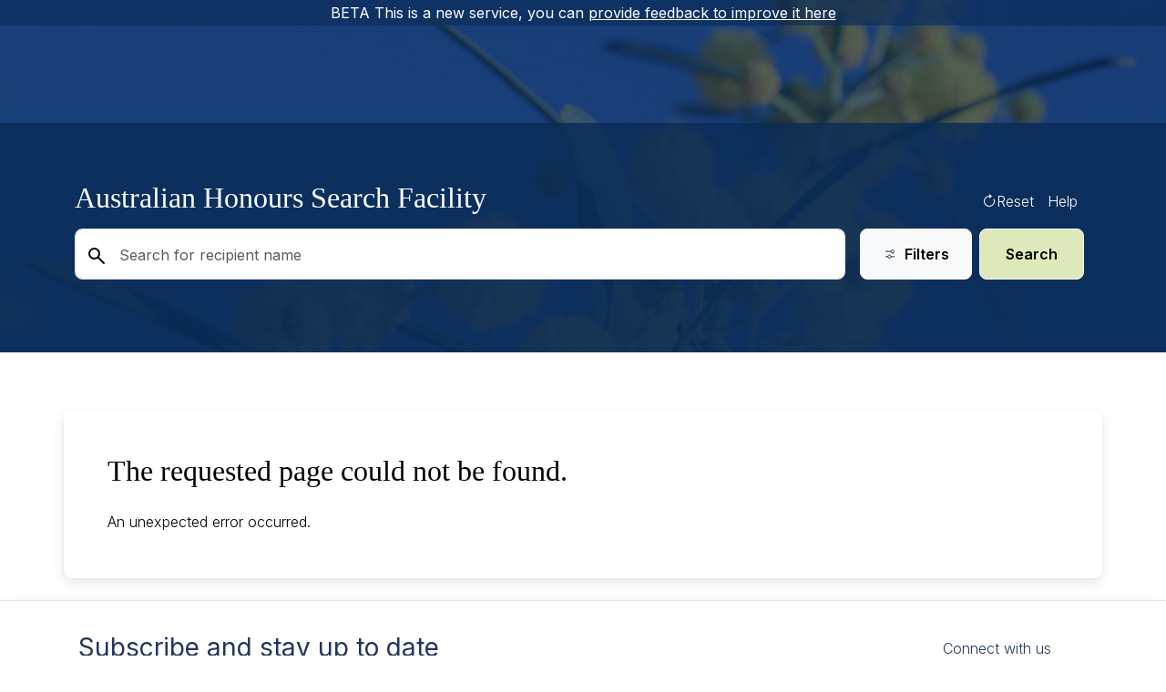

--- FILE ---
content_type: text/html
request_url: https://honours.pmc.gov.au/honours/awards/2008677
body_size: 211
content:
<!doctype html>
<html lang="en">
  <head>
    <meta charset="UTF-8" />
    <link rel="icon" type="image/x-icon" href="favicon.ico">
    <meta name="viewport" content="width=device-width, initial-scale=1.0" />
    <link rel="stylesheet" href="https://fonts.googleapis.com/css2?family=Times New Roman:wght@400&amp;display=swap">
    <link rel="stylesheet" href="https://fonts.googleapis.com/css2?family=Inter:wght@300;400;600&amp;display=swap">  
    <title>Australian Honours Search Facility</title>
    <script type="module" crossorigin src="/honours/assets/index-a40e5940.js"></script>
    <link rel="stylesheet" href="/honours/assets/index-e8563859.css">
  </head>
  <body>
    <div id="root"></div>
    
  </body>
</html>


--- FILE ---
content_type: image/svg+xml
request_url: https://honours.pmc.gov.au/honours/assets/arrow-down-0dfeec62.svg
body_size: 99
content:
<svg width="16" height="18" viewBox="0 0 16 18" fill="none" xmlns="http://www.w3.org/2000/svg">
<g id="Group 1">
<line id="Line 21" x1="8.23633" y1="0.499878" x2="8.23633" y2="15.4999" stroke="black" stroke-width="1.5"/>
<path id="Rectangle 30" d="M14.5068 9.50671L7.98645 16.0271L1.46606 9.50671" stroke="black" stroke-width="1.5"/>
</g>
</svg>


--- FILE ---
content_type: image/svg+xml
request_url: https://honours.pmc.gov.au/honours/assets/download-f88c26c1.svg
body_size: 301
content:
<svg width="25" height="24" viewBox="0 0 25 24" fill="none" xmlns="http://www.w3.org/2000/svg">
<path d="M12.5 16L11.9697 16.5303L12.5 17.0607L13.0303 16.5303L12.5 16ZM13.25 4C13.25 3.58579 12.9142 3.25 12.5 3.25C12.0858 3.25 11.75 3.58579 11.75 4L13.25 4ZM5.96967 10.5303L11.9697 16.5303L13.0303 15.4697L7.03033 9.46967L5.96967 10.5303ZM13.0303 16.5303L19.0303 10.5303L17.9697 9.46967L11.9697 15.4697L13.0303 16.5303ZM13.25 16L13.25 4L11.75 4L11.75 16L13.25 16Z" fill="black"/>
<path d="M5.5 21L19.5 21" stroke="black" stroke-width="1.5"/>
</svg>


--- FILE ---
content_type: image/svg+xml
request_url: https://honours.pmc.gov.au/honours/assets/help-e301cd12.svg
body_size: 668
content:
<svg width="19" height="19" viewBox="0 0 19 19" fill="none" xmlns="http://www.w3.org/2000/svg">
<path d="M5.37598 9.49993H13.0559M5.37598 6.42798H9.9839" stroke="white" stroke-width="1.15198" stroke-linecap="round" stroke-linejoin="round"/>
<path d="M2.3042 15.8666V4.12411C2.3042 3.71674 2.46602 3.32606 2.75408 3.03801C3.04213 2.74996 3.43281 2.58813 3.84017 2.58813H14.592C14.9994 2.58813 15.39 2.74996 15.6781 3.03801C15.9661 3.32606 16.128 3.71674 16.128 4.12411V11.804C16.128 12.2114 15.9661 12.602 15.6781 12.8901C15.39 13.1781 14.9994 13.34 14.592 13.34H6.11419C5.88397 13.34 5.6567 13.3918 5.44919 13.4915C5.24169 13.5912 5.05924 13.7362 4.91536 13.916L3.12518 16.1539C3.0656 16.2285 2.9843 16.2828 2.89251 16.3093C2.80072 16.3357 2.70298 16.333 2.61282 16.3014C2.52266 16.2699 2.44453 16.2111 2.38924 16.1332C2.33395 16.0553 2.30423 15.9622 2.3042 15.8666Z" stroke="white" stroke-width="1.15198"/>
</svg>


--- FILE ---
content_type: image/svg+xml
request_url: https://honours.pmc.gov.au/honours/assets/facebook-02a8518a.svg
body_size: 206
content:
<svg width="21" height="21" viewBox="0 0 21 21" fill="none" xmlns="http://www.w3.org/2000/svg">
<path d="M20.5 10.5249C20.5 5.0049 16.02 0.524902 10.5 0.524902C4.98 0.524902 0.5 5.0049 0.5 10.5249C0.5 15.3649 3.94 19.3949 8.5 20.3249V13.5249H6.5V10.5249H8.5V8.0249C8.5 6.0949 10.07 4.5249 12 4.5249H14.5V7.5249H12.5C11.95 7.5249 11.5 7.9749 11.5 8.5249V10.5249H14.5V13.5249H11.5V20.4749C16.55 19.9749 20.5 15.7149 20.5 10.5249Z" fill="#223659"/>
</svg>


--- FILE ---
content_type: image/svg+xml
request_url: https://honours.pmc.gov.au/honours/assets/youtube-d2f848a7.svg
body_size: 722
content:
<svg width="17" height="13" viewBox="0 0 17 13" fill="none" xmlns="http://www.w3.org/2000/svg">
<path d="M16.4701 2.459C16.3759 2.10403 16.19 1.78005 15.9312 1.5195C15.6724 1.25895 15.3496 1.07098 14.9953 0.974406C13.6948 0.623413 8.47861 0.623413 8.47861 0.623413C8.47861 0.623413 3.26237 0.623413 1.96126 0.974406C1.60708 1.07115 1.2845 1.25919 1.0258 1.51972C0.767094 1.78025 0.581332 2.10414 0.487091 2.459C0.138184 3.76845 0.138184 6.49994 0.138184 6.49994C0.138184 6.49994 0.138184 9.23143 0.487091 10.5409C0.581328 10.8958 0.767174 11.2198 1.02602 11.4804C1.28486 11.7409 1.60761 11.9289 1.96196 12.0255C3.26237 12.3765 8.47861 12.3765 8.47861 12.3765C8.47861 12.3765 13.6949 12.3765 14.996 12.0255C15.3503 11.929 15.6731 11.741 15.932 11.4805C16.1908 11.2199 16.3766 10.8959 16.4708 10.5409C16.819 9.23143 16.819 6.49994 16.819 6.49994C16.819 6.49994 16.819 3.76845 16.4701 2.459ZM6.7723 8.97982V4.02005L11.1323 6.49994L6.7723 8.97982Z" fill="#223659"/>
</svg>


--- FILE ---
content_type: image/svg+xml
request_url: https://honours.pmc.gov.au/honours/assets/flickr-f4e6f2a8.svg
body_size: 311
content:
<svg width="17" height="9" viewBox="0 0 17 9" fill="none" xmlns="http://www.w3.org/2000/svg">
<path d="M4.02666 0.633301C1.97936 0.633301 0.319336 2.29374 0.319336 4.34062C0.319336 6.38792 1.97936 8.04794 4.02666 8.04794C6.07395 8.04794 7.73258 6.38792 7.73258 4.34062C7.73258 2.29374 6.07395 0.633301 4.02666 0.633301ZM13.2929 0.633301C11.2456 0.633301 9.58694 2.29374 9.58694 4.34062C9.58694 6.38792 11.2456 8.04794 13.2929 8.04794C15.3402 8.04794 17.0002 6.38792 17.0002 4.34062C17.0002 2.29374 15.3402 0.633301 13.2929 0.633301Z" fill="#092B57"/>
</svg>


--- FILE ---
content_type: image/svg+xml
request_url: https://honours.pmc.gov.au/honours/assets/help-e301cd12.svg
body_size: 668
content:
<svg width="19" height="19" viewBox="0 0 19 19" fill="none" xmlns="http://www.w3.org/2000/svg">
<path d="M5.37598 9.49993H13.0559M5.37598 6.42798H9.9839" stroke="white" stroke-width="1.15198" stroke-linecap="round" stroke-linejoin="round"/>
<path d="M2.3042 15.8666V4.12411C2.3042 3.71674 2.46602 3.32606 2.75408 3.03801C3.04213 2.74996 3.43281 2.58813 3.84017 2.58813H14.592C14.9994 2.58813 15.39 2.74996 15.6781 3.03801C15.9661 3.32606 16.128 3.71674 16.128 4.12411V11.804C16.128 12.2114 15.9661 12.602 15.6781 12.8901C15.39 13.1781 14.9994 13.34 14.592 13.34H6.11419C5.88397 13.34 5.6567 13.3918 5.44919 13.4915C5.24169 13.5912 5.05924 13.7362 4.91536 13.916L3.12518 16.1539C3.0656 16.2285 2.9843 16.2828 2.89251 16.3093C2.80072 16.3357 2.70298 16.333 2.61282 16.3014C2.52266 16.2699 2.44453 16.2111 2.38924 16.1332C2.33395 16.0553 2.30423 15.9622 2.3042 15.8666Z" stroke="white" stroke-width="1.15198"/>
</svg>


--- FILE ---
content_type: image/svg+xml
request_url: https://honours.pmc.gov.au/honours/assets/pmc-logo-964147eb.svg
body_size: 185798
content:
<svg width="441" height="70" viewBox="0 0 441 70" fill="none" xmlns="http://www.w3.org/2000/svg">
<path d="M113.863 30.3926L111.91 25.931L109.885 30.3926H113.863ZM114.195 31.1032H109.542L108.998 32.3613C108.836 32.6851 108.744 33.0379 108.725 33.3981C108.715 33.559 108.75 33.7196 108.827 33.8617C108.905 34.0038 109.021 34.1216 109.163 34.2019C109.575 34.3562 110.013 34.4352 110.454 34.4349V34.7844H106.085V34.4349C106.534 34.3835 106.952 34.182 107.269 33.8641C107.739 33.2692 108.118 32.6099 108.394 31.907L113.129 21.5742H113.307L118.043 32.1866C118.299 32.878 118.676 33.5205 119.155 34.0854C119.42 34.2996 119.749 34.4224 120.091 34.4349V34.7844H113.733V34.4349H113.946C114.314 34.4662 114.684 34.3935 115.012 34.2252C115.083 34.1754 115.141 34.1088 115.181 34.0316C115.22 33.9544 115.239 33.8688 115.237 33.7825C115.235 33.6638 115.215 33.5459 115.178 33.4331C115.178 33.4331 115.059 33.1302 114.882 32.7108L114.195 31.1032Z" fill="white"/>
<path d="M128.152 25.8613V32.8508C128.108 33.2879 128.177 33.7287 128.354 34.1322C128.566 34.328 128.844 34.44 129.135 34.4468V34.7846H125.441V33.6197C125.079 34.0796 124.639 34.4738 124.139 34.7846C123.688 35.0107 123.189 35.1265 122.683 35.1224C122.189 35.1288 121.709 34.9685 121.321 34.6681C120.949 34.3894 120.669 34.0083 120.516 33.5731C120.351 32.8629 120.283 32.1342 120.315 31.4064V27.9116C120.363 27.4832 120.298 27.0497 120.125 26.6535C119.912 26.4508 119.629 26.3343 119.332 26.3273V25.9778H123.026V32.0703C123.007 32.4842 123.039 32.8988 123.121 33.3051C123.171 33.4696 123.27 33.6157 123.405 33.7245C123.544 33.8209 123.709 33.8737 123.878 33.876C124.102 33.8787 124.321 33.8136 124.506 33.6896C124.874 33.4108 125.19 33.072 125.441 32.6877V27.9116C125.488 27.4821 125.419 27.048 125.24 26.6535C125.138 26.5509 125.017 26.4693 124.882 26.4133C124.748 26.3573 124.604 26.328 124.459 26.3273V25.9778L128.152 25.8613Z" fill="white"/>
<path d="M135.447 25.6163L135.6 28.6568H135.257C135.014 27.9574 134.609 27.3233 134.073 26.8046C133.721 26.5016 133.274 26.325 132.806 26.3037C132.554 26.3023 132.312 26.3985 132.132 26.5716C132.043 26.6467 131.972 26.7396 131.923 26.8441C131.874 26.9486 131.848 27.0623 131.847 27.1774C131.85 27.3609 131.917 27.5379 132.037 27.6783C132.564 28.1879 133.148 28.6373 133.777 29.0179C134.497 29.4396 135.131 29.9886 135.648 30.6372C135.955 31.0707 136.117 31.5881 136.11 32.1166C136.103 32.6248 135.973 33.1241 135.731 33.5728C135.488 34.03 135.119 34.4098 134.665 34.6678C134.199 34.9252 133.672 35.0577 133.138 35.0522C132.539 35.0184 131.951 34.8845 131.398 34.6561C131.273 34.6025 131.142 34.5672 131.007 34.5513C130.794 34.5513 130.616 34.7027 130.474 35.0289H130.155L129.989 31.8137H130.32C130.535 32.5396 130.944 33.1955 131.504 33.7126C131.898 34.0787 132.408 34.3008 132.949 34.3416C133.087 34.3471 133.226 34.3252 133.356 34.2772C133.486 34.2292 133.605 34.156 133.706 34.062C133.803 33.9747 133.881 33.8686 133.934 33.7502C133.987 33.6319 134.014 33.504 134.014 33.3747C134.02 33.0835 133.914 32.8009 133.718 32.5825C133.323 32.1985 132.886 31.8586 132.416 31.5691C131.713 31.1331 131.069 30.6127 130.498 30.0198C130.086 29.5366 129.86 28.9263 129.859 28.2957C129.857 27.6079 130.114 26.944 130.581 26.4318C130.842 26.1439 131.166 25.9187 131.53 25.7733C131.893 25.6279 132.285 25.5662 132.676 25.593C133.171 25.5954 133.659 25.7153 134.097 25.9426C134.226 26.0232 134.372 26.0748 134.523 26.0939C134.623 26.0985 134.722 26.0742 134.807 26.024C134.938 25.9024 135.053 25.7655 135.151 25.6163H135.447Z" fill="white"/>
<path d="M140.252 22.5996V25.8614H142.36V26.805H140.205V32.3151C140.189 32.6506 140.213 32.9867 140.276 33.3169C140.326 33.4592 140.416 33.5844 140.536 33.678C140.632 33.7611 140.753 33.8104 140.88 33.8178C141.294 33.8178 141.697 33.5033 142.064 32.8626L142.348 33.0839C142.176 33.6175 141.835 34.0829 141.375 34.412C140.915 34.7411 140.359 34.9166 139.791 34.9128C139.266 34.9205 138.754 34.7566 138.334 34.4469C137.974 34.1811 137.709 33.81 137.577 33.3868C137.484 32.8051 137.452 32.2157 137.482 31.6277V26.805H136.298V26.4672C137.058 25.9557 137.753 25.3574 138.37 24.6849C138.957 24.0536 139.462 23.3531 139.873 22.5996H140.252Z" fill="white"/>
<path d="M146.837 25.8608V27.8761C147.244 27.1707 147.782 26.5464 148.423 26.0355C148.802 25.76 149.255 25.6019 149.725 25.5812C149.886 25.5713 150.047 25.5964 150.196 25.6548C150.345 25.7132 150.48 25.8034 150.59 25.919C150.709 26.0397 150.801 26.1845 150.858 26.3434C150.915 26.5022 150.937 26.6714 150.921 26.8393C150.945 27.1972 150.831 27.551 150.602 27.8295C150.513 27.9438 150.398 28.036 150.266 28.0987C150.135 28.1614 149.99 28.1929 149.844 28.1906C149.517 28.1933 149.201 28.0771 148.956 27.8644C148.814 27.7347 148.664 27.6141 148.506 27.5033C148.44 27.4596 148.361 27.4391 148.281 27.4451C148.083 27.4482 147.894 27.5228 147.748 27.6547C147.466 27.9016 147.257 28.2198 147.145 28.575C146.934 29.2386 146.831 29.9303 146.837 30.6253V33.2114C146.821 33.4467 146.845 33.6828 146.908 33.9103C146.975 34.0663 147.091 34.1969 147.239 34.2831C147.488 34.3815 147.753 34.4329 148.021 34.4346V34.7724H143.119V34.4346C143.266 34.4382 143.413 34.4122 143.549 34.3581C143.685 34.304 143.809 34.223 143.912 34.12C144.105 33.6636 144.178 33.167 144.126 32.6755V27.7363C144.142 27.4124 144.118 27.0877 144.055 26.7694C144.004 26.6117 143.904 26.4735 143.77 26.3734C143.568 26.2705 143.346 26.2109 143.119 26.1986V25.8491L146.837 25.8608Z" fill="white"/>
<path d="M155.903 32.7696V29.7874C155.227 30.1449 154.635 30.6368 154.163 31.2319C153.924 31.5314 153.791 31.8996 153.784 32.2803C153.783 32.4229 153.811 32.5641 153.866 32.6961C153.921 32.828 154.001 32.948 154.103 33.0491C154.189 33.1386 154.295 33.208 154.411 33.2523C154.528 33.2967 154.654 33.3148 154.778 33.3054C155.226 33.2742 155.647 33.0838 155.962 32.7696H155.903ZM155.962 33.4685C155.181 34.2865 154.126 34.7994 152.991 34.913C152.752 34.9224 152.514 34.8828 152.292 34.7965C152.069 34.7103 151.868 34.5793 151.7 34.4121C151.531 34.2484 151.397 34.0524 151.307 33.836C151.218 33.6196 151.174 33.3876 151.179 33.154C151.186 32.8044 151.268 32.4603 151.422 32.1448C151.575 31.8293 151.795 31.5498 152.067 31.3251C153.26 30.4298 154.57 29.697 155.962 29.1467V28.2497C155.993 27.8229 155.953 27.394 155.844 26.9799C155.761 26.7841 155.616 26.6204 155.429 26.514C155.221 26.3822 154.978 26.3133 154.731 26.3159C154.363 26.3019 153.999 26.3996 153.689 26.5955C153.617 26.636 153.557 26.6934 153.514 26.7625C153.47 26.8317 153.445 26.9104 153.44 26.9915C153.47 27.1843 153.566 27.3611 153.713 27.4925C153.935 27.6999 154.066 27.9838 154.08 28.2846C154.082 28.4356 154.051 28.5853 153.99 28.7238C153.928 28.8624 153.838 28.9866 153.725 29.0884C153.6 29.1999 153.454 29.2862 153.296 29.3421C153.137 29.3981 152.969 29.4227 152.801 29.4146C152.425 29.4202 152.059 29.292 151.771 29.0535C151.648 28.9469 151.548 28.8163 151.479 28.6699C151.41 28.5235 151.372 28.3646 151.369 28.2031C151.377 27.7129 151.571 27.2435 151.913 26.8867C152.337 26.4405 152.871 26.1112 153.464 25.9315C154.123 25.7073 154.815 25.5931 155.512 25.5936C156.233 25.5555 156.948 25.7475 157.549 26.1412C157.995 26.4156 158.339 26.8241 158.531 27.3061C158.659 27.9111 158.706 28.5297 158.673 29.1467V32.6414C158.645 32.9008 158.645 33.1625 158.673 33.4219C158.698 33.5078 158.747 33.5848 158.815 33.6433C158.877 33.6971 158.958 33.7262 159.04 33.7248C159.147 33.71 159.249 33.6706 159.337 33.6099C159.426 33.5492 159.498 33.4688 159.549 33.3753L159.845 33.5966C159.586 34.0069 159.244 34.36 158.839 34.6334C158.483 34.8476 158.072 34.9568 157.655 34.948C157.23 34.9663 156.811 34.8387 156.471 34.5868C156.162 34.3043 155.972 33.9176 155.939 33.5035" fill="white"/>
<path d="M163.787 21.8427V32.9328C163.746 33.3343 163.824 33.7388 164.012 34.0977C164.129 34.2037 164.268 34.2851 164.418 34.3372C164.569 34.3892 164.729 34.4107 164.888 34.4005V34.7384H159.986V34.4005C160.151 34.4062 160.315 34.3781 160.468 34.318C160.621 34.2578 160.759 34.1669 160.874 34.051C161.054 33.69 161.124 33.2854 161.076 32.8861V23.6483C161.113 23.247 161.035 22.8434 160.851 22.4834C160.734 22.3789 160.598 22.2983 160.45 22.2463C160.301 22.1943 160.144 22.1719 159.986 22.1805V21.8311L163.787 21.8427Z" fill="white"/>
<path d="M169.306 25.8613V32.9324C169.265 33.3339 169.343 33.7384 169.531 34.0973C169.647 34.2018 169.783 34.2824 169.932 34.3344C170.08 34.3865 170.237 34.4088 170.395 34.4001V34.738H165.493V34.4001C165.66 34.4075 165.826 34.3802 165.981 34.32C166.136 34.2598 166.277 34.168 166.393 34.0507C166.567 33.6878 166.633 33.2839 166.583 32.8858V27.6786C166.623 27.2771 166.545 26.8726 166.358 26.5137C166.241 26.4092 166.105 26.3285 165.956 26.2765C165.808 26.2245 165.651 26.2022 165.493 26.2108V25.8613H169.306ZM167.944 21.5395C168.142 21.5348 168.339 21.5707 168.523 21.6449C168.706 21.7191 168.872 21.83 169.01 21.9705C169.152 22.1063 169.264 22.2695 169.339 22.4498C169.415 22.6302 169.452 22.824 169.448 23.0189C169.449 23.2129 169.41 23.4051 169.333 23.5835C169.255 23.7619 169.141 23.9226 168.998 24.0557C168.718 24.3302 168.339 24.4845 167.944 24.4845C167.549 24.4845 167.17 24.3302 166.89 24.0557C166.748 23.922 166.636 23.7609 166.561 23.5825C166.485 23.404 166.448 23.2122 166.452 23.0189C166.448 22.824 166.485 22.6302 166.561 22.4498C166.636 22.2695 166.748 22.1063 166.89 21.9705C167.026 21.8303 167.189 21.7196 167.371 21.6453C167.552 21.5711 167.748 21.535 167.944 21.5395Z" fill="white"/>
<path d="M175.688 32.7692V29.787C175.012 30.1445 174.419 30.6364 173.947 31.2315C173.708 31.531 173.575 31.8992 173.568 32.28C173.568 32.4225 173.595 32.5637 173.65 32.6957C173.705 32.8276 173.786 32.9476 173.888 33.0488C173.976 33.1363 174.081 33.2044 174.197 33.2486C174.314 33.2928 174.438 33.312 174.563 33.305C174.99 33.2623 175.389 33.0726 175.688 32.7692ZM175.688 33.4681C174.906 34.2861 173.851 34.799 172.716 34.9126C172.478 34.9189 172.242 34.8779 172.021 34.792C171.8 34.7062 171.599 34.5772 171.429 34.4129C171.26 34.2486 171.127 34.0524 171.036 33.836C170.946 33.6196 170.901 33.3875 170.905 33.1536C170.91 32.8027 170.994 32.4572 171.149 32.1413C171.305 31.8254 171.528 31.5468 171.804 31.3247C172.991 30.426 174.297 29.6929 175.688 29.1463V28.2493C175.714 27.8232 175.678 27.3956 175.581 26.9795C175.497 26.7809 175.347 26.6166 175.155 26.5136C174.947 26.3818 174.704 26.3129 174.456 26.3155C174.092 26.3001 173.731 26.398 173.426 26.5951C173.352 26.6333 173.289 26.6899 173.243 26.7593C173.197 26.8287 173.171 26.9086 173.166 26.9912C173.196 27.1839 173.292 27.3608 173.438 27.4921C173.66 27.6995 173.792 27.9834 173.805 28.2842C173.807 28.4353 173.776 28.585 173.715 28.7235C173.654 28.862 173.563 28.9862 173.45 29.088C173.326 29.2001 173.18 29.2867 173.022 29.3427C172.863 29.3987 172.695 29.423 172.527 29.4142C172.15 29.4198 171.784 29.2916 171.497 29.0531C171.373 28.9466 171.274 28.8159 171.204 28.6695C171.135 28.5231 171.098 28.3642 171.094 28.2027C171.108 27.7114 171.306 27.2426 171.65 26.8864C172.066 26.4366 172.598 26.1065 173.19 25.9311C173.853 25.7078 174.549 25.5936 175.25 25.5933C175.97 25.5568 176.684 25.7487 177.286 26.1408C177.726 26.4223 178.068 26.8285 178.269 27.3057C178.383 27.9123 178.427 28.5299 178.399 29.1463V32.6411C178.37 32.9005 178.37 33.1621 178.399 33.4216C178.423 33.5074 178.472 33.5844 178.541 33.6429C178.603 33.6967 178.683 33.7258 178.766 33.7244C178.943 33.7244 179.109 33.6079 179.287 33.3749L179.571 33.5962C179.314 34.0083 178.971 34.3617 178.565 34.633C178.209 34.8473 177.798 34.9565 177.381 34.9476C176.955 34.971 176.534 34.8428 176.197 34.5865C175.879 34.3088 175.684 33.9202 175.652 33.5031" fill="white"/>
<path d="M183.535 25.8613V27.0262C183.918 26.5957 184.37 26.2297 184.873 25.9429C185.295 25.7208 185.767 25.6048 186.246 25.605C186.78 25.5855 187.302 25.7596 187.714 26.0942C188.093 26.3917 188.366 26.7995 188.495 27.2592C188.623 27.9507 188.674 28.6537 188.649 29.3561V32.8508C188.607 33.2895 188.668 33.7319 188.827 34.1439C189.042 34.3423 189.325 34.4545 189.62 34.4584V34.7962H185.038V34.4584C185.185 34.4495 185.328 34.4069 185.456 34.3341C185.583 34.2613 185.692 34.1603 185.772 34.039C185.909 33.6662 185.961 33.2688 185.926 32.8741V28.9017C185.948 28.4381 185.921 27.9734 185.843 27.5155C185.791 27.3395 185.683 27.1844 185.536 27.0728C185.409 26.9712 185.249 26.9175 185.086 26.9214C184.529 26.9214 184.008 27.3058 183.535 28.0863V32.8741C183.494 33.3051 183.555 33.7396 183.712 34.1439C183.802 34.2438 183.911 34.3252 184.033 34.3832C184.155 34.4412 184.288 34.4747 184.423 34.4817V34.8195H179.829V34.4817C179.984 34.479 180.137 34.4444 180.278 34.3802C180.418 34.316 180.544 34.2236 180.646 34.1089C180.805 33.7173 180.862 33.2928 180.812 32.8741V27.83C180.86 27.4016 180.795 26.9681 180.622 26.5719C180.409 26.3692 180.126 26.2528 179.829 26.2457V25.8962L183.535 25.8613Z" fill="white"/>
<path d="M207.474 21.5391V26.1055H207.119C206.772 24.9865 206.092 23.9961 205.165 23.2631C204.357 22.6305 203.356 22.2857 202.324 22.2846C201.428 22.2573 200.553 22.5512 199.861 23.1117C199.161 23.7249 198.676 24.5405 198.476 25.4415C198.206 26.4171 198.07 27.4241 198.073 28.4354C198.053 29.5419 198.2 30.6453 198.512 31.7088C198.737 32.5394 199.247 33.2679 199.956 33.7707C200.662 34.2149 201.486 34.442 202.324 34.4231C202.649 34.4198 202.974 34.3886 203.295 34.3299C203.639 34.2528 203.98 34.1555 204.313 34.0386V31.336C204.335 31.0062 204.299 30.6751 204.206 30.3575C204.11 30.1777 203.956 30.0344 203.768 29.9498C203.522 29.8177 203.244 29.7533 202.963 29.7634H202.62V29.4139H209.013V29.7634C208.664 29.7722 208.32 29.8392 207.995 29.9614C207.8 30.0745 207.646 30.246 207.557 30.4507C207.48 30.7395 207.452 31.0384 207.474 31.336V34.0386C206.629 34.403 205.748 34.6802 204.845 34.8657C203.915 35.0545 202.966 35.1481 202.016 35.1453C200.956 35.1758 199.9 35.0099 198.902 34.6561C198.11 34.3335 197.375 33.8892 196.724 33.3397C196.116 32.8197 195.614 32.1912 195.244 31.4874C194.784 30.5719 194.553 29.5615 194.569 28.5402C194.549 27.6214 194.724 26.7086 195.083 25.8602C195.441 25.0117 195.976 24.2462 196.653 23.6127C197.341 22.9428 198.162 22.4184 199.064 22.0718C199.966 21.7253 200.93 21.5638 201.897 21.5973C202.493 21.59 203.088 21.6407 203.673 21.7487C204.142 21.8567 204.601 22.0008 205.047 22.1798C205.426 22.3442 205.823 22.4653 206.231 22.5409C206.415 22.5367 206.592 22.4663 206.728 22.3429C206.94 22.1382 207.092 21.8804 207.166 21.5973L207.474 21.5391Z" fill="white"/>
<path d="M213.832 26.2685C213.671 26.2706 213.513 26.3048 213.367 26.3688C213.22 26.4329 213.088 26.5256 212.979 26.6413C212.677 27.0683 212.516 27.5769 212.518 28.0975C212.447 28.8081 212.411 29.8216 212.411 31.103C212.404 31.7421 212.448 32.3808 212.541 33.0134C212.579 33.3951 212.741 33.7546 213.003 34.0385C213.101 34.1516 213.222 34.2426 213.359 34.3049C213.496 34.3673 213.645 34.3996 213.796 34.3996C214.059 34.4087 214.317 34.3216 214.518 34.1551C214.789 33.9187 214.969 33.5978 215.028 33.2464C215.194 32.0344 215.257 30.8109 215.217 29.5885C215.249 28.8425 215.189 28.0955 215.039 27.3636C214.952 27.0183 214.762 26.7062 214.495 26.4665C214.303 26.3289 214.069 26.2591 213.832 26.2685ZM213.832 25.5928C214.609 25.5882 215.372 25.7981 216.034 26.1986C216.713 26.5961 217.25 27.1901 217.573 27.8994C217.931 28.6581 218.113 29.4858 218.106 30.3224C218.149 31.459 217.807 32.5776 217.135 33.5027C216.759 34.0056 216.264 34.4098 215.692 34.68C215.12 34.9502 214.489 35.0779 213.855 35.052C213.253 35.0974 212.649 34.9982 212.094 34.7628C211.539 34.5274 211.051 34.1629 210.671 33.7007C209.941 32.7473 209.546 31.586 209.546 30.3923C209.546 29.1986 209.941 28.0374 210.671 27.084C211.032 26.6171 211.503 26.243 212.043 25.9936C212.583 25.7441 213.177 25.6267 213.773 25.6512" fill="white"/>
<path d="M222.357 35.0525L219.314 28.1329C219.099 27.5695 218.808 27.0368 218.45 26.5486C218.272 26.3686 218.039 26.2501 217.787 26.2108V25.8613H222.606V26.2108C222.387 26.1883 222.168 26.2464 221.99 26.3739C221.916 26.4358 221.857 26.5125 221.816 26.5989C221.775 26.6854 221.754 26.7795 221.753 26.8748C221.821 27.3372 221.965 27.7857 222.179 28.2028L223.671 31.5461L224.855 28.6571C225.126 28.1028 225.302 27.5085 225.376 26.8981C225.377 26.807 225.357 26.7171 225.318 26.6345C225.279 26.5519 225.222 26.4788 225.151 26.4205C224.927 26.265 224.655 26.1909 224.382 26.2108V25.8613H227.353V26.2108C227.091 26.2363 226.846 26.347 226.655 26.5253C226.308 26.9919 226.033 27.506 225.838 28.0514L222.807 35.0409L222.357 35.0525Z" fill="white"/>
<path d="M232.1 29.368C232.131 28.6568 232.072 27.9445 231.923 27.2479C231.841 26.9158 231.659 26.6155 231.402 26.3858C231.249 26.2628 231.055 26.2005 230.857 26.2111C230.689 26.214 230.525 26.2608 230.382 26.3468C230.238 26.4328 230.12 26.5548 230.04 26.7003C229.615 27.4027 229.413 28.214 229.46 29.0301V29.368H232.1ZM234.468 29.9971H229.484C229.48 31.0132 229.822 32.0014 230.455 32.8045C230.64 33.0502 230.881 33.2499 231.158 33.3874C231.436 33.525 231.742 33.5966 232.053 33.5966C232.432 33.5998 232.804 33.4902 233.119 33.2821C233.532 32.9629 233.878 32.5672 234.137 32.1172L234.468 32.3269C234.103 33.1484 233.543 33.8716 232.834 34.4354C232.225 34.8442 231.5 35.0559 230.763 35.0412C230.163 35.0687 229.566 34.9425 229.031 34.675C228.495 34.4075 228.04 34.0079 227.708 33.5151C227.127 32.6025 226.838 31.5391 226.879 30.463C226.797 29.1731 227.221 27.9013 228.063 26.91C228.418 26.496 228.861 26.1628 229.359 25.9335C229.858 25.7042 230.402 25.5843 230.952 25.582C231.41 25.5915 231.86 25.7009 232.269 25.9023C232.679 26.1038 233.038 26.3923 233.32 26.747C234.07 27.6796 234.46 28.8433 234.421 30.032" fill="white"/>
<path d="M238.79 25.8613V27.8766C239.198 27.1712 239.736 26.5469 240.376 26.036C240.755 25.7606 241.208 25.6024 241.679 25.5818C241.84 25.5762 242.002 25.6032 242.152 25.6613C242.303 25.7194 242.44 25.8073 242.555 25.9196C242.667 26.0444 242.754 26.1901 242.809 26.3481C242.863 26.5061 242.886 26.6732 242.874 26.8398C242.899 27.1978 242.784 27.5515 242.555 27.8301C242.466 27.9443 242.351 28.0365 242.22 28.0992C242.088 28.162 241.943 28.1935 241.797 28.1912C241.47 28.1938 241.154 28.0776 240.909 27.865C240.77 27.7322 240.619 27.6114 240.459 27.5038C240.393 27.4601 240.314 27.4396 240.234 27.4456C240.037 27.4528 239.849 27.5269 239.701 27.6553C239.419 27.8999 239.213 28.2193 239.11 28.5756C238.89 29.2372 238.782 29.9298 238.79 30.6258V33.212C238.774 33.4472 238.798 33.6833 238.861 33.9109C238.928 34.0668 239.044 34.1975 239.192 34.2837C239.441 34.382 239.706 34.4334 239.974 34.4351V34.7729H235.072V34.4351C235.22 34.4402 235.366 34.4148 235.503 34.3606C235.64 34.3064 235.763 34.2247 235.866 34.1206C236.058 33.6641 236.131 33.1675 236.079 32.6761V27.7368C236.095 27.4129 236.071 27.0882 236.008 26.7699C235.96 26.6105 235.86 26.4711 235.724 26.3739C235.522 26.2693 235.3 26.2097 235.072 26.1991V25.8497L238.79 25.8613Z" fill="white"/>
<path d="M247.158 25.8613V27.0262C247.541 26.5957 247.993 26.2297 248.496 25.9429C248.918 25.7208 249.39 25.6048 249.869 25.605C250.403 25.5855 250.925 25.7596 251.337 26.0942C251.716 26.3917 251.989 26.7995 252.119 27.2592C252.246 27.9507 252.297 28.6537 252.272 29.3561V32.8508C252.23 33.2895 252.291 33.7319 252.45 34.1439C252.668 34.345 252.956 34.4574 253.255 34.4584V34.7962H248.661V34.4584C248.809 34.4495 248.951 34.4069 249.079 34.3341C249.206 34.2613 249.315 34.1603 249.395 34.039C249.532 33.6662 249.584 33.2688 249.549 32.8741V28.9017C249.571 28.4381 249.544 27.9734 249.466 27.5155C249.418 27.3407 249.315 27.1856 249.171 27.0728C249.038 26.9729 248.876 26.9196 248.709 26.9214C248.152 26.9214 247.631 27.3058 247.158 28.0863V32.8741C247.113 33.3062 247.178 33.7427 247.347 34.1439C247.433 34.2451 247.54 34.3274 247.66 34.3856C247.781 34.4438 247.912 34.4765 248.046 34.4817V34.8195H243.452V34.4817C243.607 34.479 243.76 34.4444 243.901 34.3802C244.041 34.316 244.167 34.2236 244.269 34.1089C244.428 33.7173 244.485 33.2928 244.435 32.8741V27.83C244.483 27.4016 244.418 26.9681 244.245 26.5719C244.032 26.3692 243.749 26.2528 243.452 26.2457V25.8962L247.158 25.8613Z" fill="white"/>
<path d="M257.672 25.8609V27.0258C258.057 26.5613 258.522 26.167 259.045 25.8609C259.477 25.641 259.957 25.5289 260.442 25.5346C260.962 25.5132 261.475 25.6517 261.91 25.9308C262.324 26.2226 262.641 26.6278 262.822 27.0957C263.245 26.6088 263.745 26.1919 264.302 25.8609C264.762 25.6103 265.279 25.478 265.806 25.4764C266.338 25.4508 266.863 25.6026 267.297 25.9074C267.666 26.175 267.939 26.55 268.079 26.9791C268.249 27.6609 268.32 28.3629 268.292 29.0644V32.7222C268.249 33.1581 268.314 33.5977 268.481 34.0036C268.695 34.2063 268.978 34.3227 269.274 34.3298V34.6676H264.539V34.3298C264.698 34.3237 264.854 34.2829 264.995 34.2104C265.136 34.1379 265.259 34.0354 265.356 33.9104C265.507 33.5413 265.568 33.1422 265.533 32.7455V29.0411C265.553 28.5306 265.522 28.0193 265.439 27.515C265.388 27.3286 265.281 27.1619 265.131 27.0374C264.988 26.93 264.813 26.8726 264.633 26.8743C264.326 26.886 264.031 26.9964 263.793 27.1888C263.453 27.4349 263.16 27.7387 262.929 28.0858V32.8736C262.899 33.2691 262.955 33.6664 263.094 34.0385C263.193 34.1673 263.323 34.2706 263.471 34.3395C263.62 34.4085 263.783 34.4411 263.947 34.4347V34.7725H259.211V34.4347C259.423 34.4318 259.629 34.3669 259.803 34.2482C259.936 34.1471 260.035 34.0092 260.087 33.8522C260.162 33.5157 260.19 33.1709 260.17 32.8271V29.0411C260.191 28.5305 260.16 28.0192 260.075 27.515C260.015 27.3272 259.9 27.1611 259.744 27.0374C259.606 26.9275 259.436 26.866 259.258 26.8627C259.006 26.8606 258.758 26.9336 258.548 27.0724C258.165 27.3494 257.836 27.6928 257.577 28.0858V32.8736C257.538 33.2981 257.603 33.7256 257.767 34.1201C257.863 34.2351 257.984 34.3273 258.121 34.3899C258.259 34.4524 258.409 34.4836 258.56 34.4812V34.8191H253.824V34.4812C254.136 34.4677 254.429 34.3337 254.641 34.1084C254.788 33.7138 254.84 33.2914 254.795 32.8736V27.8296C254.844 27.4011 254.778 26.9676 254.606 26.5714C254.504 26.4689 254.382 26.3873 254.248 26.3313C254.114 26.2753 253.97 26.246 253.824 26.2452V25.8958L257.672 25.8609Z" fill="white"/>
<path d="M274.958 29.368C274.988 28.6568 274.929 27.9445 274.78 27.2479C274.698 26.9129 274.512 26.6115 274.247 26.3858C274.099 26.2625 273.908 26.2 273.714 26.2111C273.544 26.2119 273.378 26.2578 273.232 26.3439C273.086 26.43 272.967 26.5531 272.886 26.7003C272.471 27.4063 272.273 28.2157 272.317 29.0301V29.368H274.958ZM277.325 29.997H272.353C272.354 31.0106 272.69 31.9962 273.312 32.8045C273.499 33.0504 273.742 33.2501 274.022 33.3876C274.301 33.5251 274.61 33.5966 274.922 33.5966C275.298 33.5996 275.665 33.4899 275.976 33.2821C276.392 32.9661 276.739 32.5697 276.994 32.1172L277.325 32.3269C276.965 33.1508 276.404 33.8749 275.692 34.4354C275.085 34.8419 274.365 35.0535 273.632 35.0412C273.031 35.0722 272.433 34.9476 271.897 34.6798C271.361 34.412 270.906 34.0104 270.577 33.5151C269.992 32.6038 269.699 31.5403 269.737 30.463C269.655 29.1733 270.079 27.9019 270.92 26.91C271.273 26.4962 271.713 26.1631 272.21 25.9338C272.707 25.7044 273.249 25.5844 273.797 25.582C274.255 25.5931 274.704 25.7032 275.113 25.9045C275.523 26.1059 275.882 26.3935 276.165 26.7469C276.911 27.6812 277.297 28.8448 277.254 30.032" fill="white"/>
<path d="M281.399 25.8613V27.0262C281.782 26.5957 282.234 26.2297 282.737 25.9429C283.159 25.7208 283.631 25.6048 284.11 25.605C284.644 25.5855 285.166 25.7596 285.578 26.0942C285.957 26.3917 286.231 26.7995 286.36 27.2592C286.487 27.9507 286.539 28.6537 286.514 29.3561V32.8508C286.471 33.2895 286.532 33.7319 286.691 34.1439C286.909 34.345 287.197 34.4574 287.496 34.4584V34.7962H282.903V34.4584C283.05 34.4495 283.193 34.4069 283.32 34.3341C283.447 34.2613 283.556 34.1603 283.637 34.039C283.773 33.6662 283.826 33.2688 283.791 32.8741V28.9017C283.813 28.4381 283.785 27.9734 283.708 27.5155C283.659 27.3407 283.556 27.1856 283.412 27.0728C283.279 26.9729 283.117 26.9196 282.95 26.9214C282.394 26.9214 281.873 27.3058 281.399 28.0863V32.8741C281.354 33.3062 281.419 33.7427 281.588 34.1439C281.674 34.2451 281.781 34.3274 281.901 34.3856C282.022 34.4438 282.153 34.4765 282.287 34.4817V34.8195H277.705V34.4817C277.858 34.4774 278.009 34.4421 278.147 34.3779C278.286 34.3138 278.409 34.2222 278.51 34.1089C278.669 33.7173 278.726 33.2928 278.676 32.8741V27.83C278.725 27.4016 278.659 26.9681 278.487 26.5719C278.385 26.4694 278.263 26.3877 278.129 26.3317C277.995 26.2757 277.851 26.2465 277.705 26.2457V25.8962L281.399 25.8613Z" fill="white"/>
<path d="M291.355 22.5996V25.8614H293.51V26.805H291.355V32.3151C291.318 32.648 291.318 32.9839 291.355 33.3169C291.41 33.4568 291.499 33.5809 291.615 33.678C291.712 33.7597 291.832 33.8087 291.959 33.8178C292.385 33.8178 292.776 33.5033 293.143 32.8626L293.439 33.0839C293.265 33.6165 292.924 34.0809 292.464 34.4097C292.004 34.7385 291.45 34.9148 290.881 34.9128C290.353 34.9231 289.836 34.7591 289.413 34.4469C289.061 34.1739 288.798 33.8053 288.656 33.3868C288.57 32.8045 288.538 32.2157 288.561 31.6277V26.805H287.377V26.4671C288.137 25.9557 288.832 25.3574 289.449 24.6849C290.036 24.0509 290.544 23.3509 290.964 22.5996H291.355Z" fill="white"/>
<path d="M32.8001 56.0908C32.7461 56.1969 32.6587 56.283 32.5508 56.3361L32.8001 56.0908Z" fill="white"/>
<path d="M35.0722 38.6174C35.1988 38.6144 35.3193 38.5627 35.4077 38.4735C35.4962 38.3843 35.5458 38.2645 35.5458 38.1398C35.5458 38.0786 35.5335 38.018 35.5097 37.9615C35.4859 37.905 35.451 37.8536 35.407 37.8103C35.363 37.7671 35.3108 37.7327 35.2534 37.7093C35.1959 37.6859 35.1343 37.6738 35.0722 37.6738C35.01 37.6738 34.9484 37.6859 34.8909 37.7093C34.8335 37.7327 34.7813 37.7671 34.7373 37.8103C34.6933 37.8536 34.6584 37.905 34.6346 37.9615C34.6108 38.018 34.5986 38.0786 34.5986 38.1398C34.5985 38.2645 34.6481 38.3843 34.7366 38.4735C34.8251 38.5627 34.9455 38.6144 35.0722 38.6174Z" fill="white"/>
<path d="M56.6088 28.3427H51.3996V19.3146H56.6088V28.3427ZM56.6088 32.6412C56.6046 33.0738 56.5026 33.5 56.3101 33.8889C56.1176 34.2778 55.8395 34.6196 55.4959 34.8895L51.3996 37.2893V28.8086H56.6088V32.6412ZM50.926 28.3427H46.1194V19.3146H50.926V28.3427ZM50.926 37.5688L49.0436 38.6755C48.9008 38.788 48.7234 38.8493 48.5404 38.8493C48.3575 38.8493 48.1801 38.788 48.0373 38.6755L46.1548 37.5688V28.8086H50.9615L50.926 37.5688ZM44.1777 25.046H45.6576V28.3543H44.1777V25.046ZM45.6576 37.2893L41.5613 34.8662C41.2177 34.5963 40.9396 34.2545 40.7471 33.8656C40.5546 33.4767 40.4525 33.0505 40.4484 32.6179V28.8086H45.6576V37.2893ZM42.248 22.7977H40.4484V19.3029H42.248V22.7977ZM42.6978 20.6309L42.9109 20.4096L42.7807 20.1766H43.053L43.2188 19.8854L43.3845 20.1766H43.6568L43.5266 20.4096L43.7397 20.6309H43.4673V20.9222L43.2188 20.7357L42.9583 20.9222V20.6309H42.6978ZM43.9646 24.2655C43.9646 24.1839 43.8344 24.1489 43.787 24.1489C43.7397 24.1489 43.5621 24.4169 43.4319 24.4169C43.3016 24.4169 43.2542 24.4169 43.2542 24.3237C43.2542 24.2305 43.4674 24.1606 43.5384 24.0907C42.4256 24.0907 42.4137 24.58 42.2361 24.58C42.0585 24.58 42.4729 24.0558 42.6387 23.9044C42.4137 23.9044 42.2835 23.5898 42.0349 23.4617C42.1533 23.2986 42.2125 23.3685 42.3545 23.4617C42.3545 23.3452 42.4492 23.2054 42.7097 23.2054C43.1951 23.2054 43.0649 23.683 43.1477 23.683C43.2306 23.683 43.1477 23.2054 43.4673 23.2054C43.787 23.2054 44.5803 24.4518 44.0238 24.4518C43.7752 24.4518 44.0238 24.2771 43.9646 24.2422V24.2655ZM42.7807 26.8981H43.053L43.2188 26.6069L43.3845 26.8865H43.6568L43.5266 27.1311L43.7397 27.3408H43.4673V27.6437L43.2188 27.4573L42.9583 27.6437V27.3408H42.6978L42.9109 27.1311L42.7807 26.8981ZM40.7444 23.5432H41.0167L41.1824 23.252L41.3482 23.5432H41.6323L41.5021 23.7762L41.7152 23.9975H41.4429V24.3819L41.1824 24.1956L40.9338 24.3819V24.0907H40.6615L40.8747 23.8694L40.7444 23.5432ZM40.4484 25.0226H42.248V28.331H40.4484V25.0226ZM44.5802 23.9975L44.7934 23.7762L44.6631 23.5432H44.9355L45.1011 23.252L45.2669 23.5432H45.551L45.409 23.7762L45.6221 23.9975H45.3616V24.3819L45.1011 24.1956L44.8526 24.3819V24.0907L44.5802 23.9975ZM45.6576 22.7743H44.1777V19.2796H45.6576V22.7743ZM57.0823 18.8369H39.963V32.4432C39.9149 32.9885 40.0144 33.5367 40.2515 34.0318C40.4885 34.527 40.8547 34.9516 41.3127 35.2623L47.8952 39.1298C47.9698 39.2152 48.0625 39.2836 48.1669 39.3299C48.2712 39.3762 48.3845 39.3993 48.499 39.3978C48.6969 39.3957 48.887 39.321 49.0317 39.1881L55.7209 35.2623C56.1767 34.9502 56.5405 34.525 56.7754 34.0299C57.0104 33.5348 57.1081 32.9874 57.0587 32.4432V18.8602L57.0823 18.8369Z" fill="white"/>
<path d="M45.373 31.9309C45.373 31.8726 44.7218 32.129 44.8994 32.1173C45.0144 31.8504 45.1931 31.6146 45.4203 31.43C45.4203 31.2086 45.1125 31.43 44.8284 31.5581C45.7992 30.1835 45.1717 30.7427 44.6271 30.8359C45.5032 29.9156 45.2664 29.9389 44.6271 30.2185C45.1362 29.8341 45.2428 29.3564 45.1599 29.2283C44.6863 29.8457 44.2601 29.7525 44.2601 30.3233C44.2522 30.7346 44.1337 31.1365 43.9167 31.4882C43.6681 31.7561 43.8575 30.4747 43.1946 30.4747C42.9815 30.4747 42.4724 30.4748 42.3185 30.7077C42.4605 30.7077 42.6618 31.0573 42.6618 31.1854C42.6618 31.3135 42.7921 31.698 42.5553 31.698C42.3185 31.698 42.0698 31.232 42.0698 30.999C42.0698 30.766 42.0698 30.8242 42.0698 30.4981C41.9913 30.1914 41.8334 29.9099 41.6113 29.6813C41.3893 29.4526 41.1108 29.2845 40.803 29.1934C40.803 29.5778 41.3122 29.6593 41.3122 30.1486C41.0991 30.1486 40.7913 29.7525 40.7913 29.9972C40.7913 30.2418 41.1109 30.2767 41.1109 30.4981C41.1109 30.7194 40.7439 30.4165 40.7439 30.6495C40.7439 30.8825 40.9451 30.8126 40.9925 31.0106C40.8504 31.0106 40.7084 31.0106 40.6847 31.0106C40.661 31.0106 40.6847 31.1621 40.8386 31.2203C40.9925 31.2786 40.7439 31.3834 40.7439 31.698C40.7439 32.7697 41.4305 33.2706 41.9278 33.2706C42.425 33.2706 42.2356 33.0259 42.2829 32.9095C42.2829 33.0958 42.4724 32.8163 42.4724 33.1425C42.4724 33.4686 42.1172 33.3288 42.1172 33.62C42.1172 33.9113 42.6736 33.6201 42.6736 34.0278C42.6679 34.2622 42.6441 34.4958 42.6026 34.7267C42.6026 34.8549 43.1827 34.5403 43.1472 34.4821C43.1117 34.4238 43.2775 34.9247 43.5261 34.9131C43.7747 34.9014 43.7273 34.5054 43.8694 34.4704C43.7865 34.4704 44.3785 34.8549 44.3785 34.6685C44.3785 34.1676 44.1772 34.3889 44.1772 34.0394C44.1772 33.6899 44.8757 33.7831 44.7692 33.62C44.6626 33.4569 44.6153 33.62 44.5324 33.3405C44.5324 33.3405 43.9759 32.5367 44.6507 32.9677C45.3256 33.3987 45.444 31.9193 45.3966 31.8028" fill="white"/>
<path d="M63.6414 35.4833C63.7355 35.4699 63.8238 35.4303 63.8957 35.369C63.9676 35.3078 64.0202 35.2276 64.0472 35.1379C64.0742 35.0482 64.0744 34.9527 64.048 34.8628C64.0215 34.7729 63.9694 34.6924 63.8978 34.6308C63.8262 34.5692 63.7382 34.5291 63.6442 34.5152C63.5501 34.5013 63.454 34.5142 63.3672 34.5524C63.2804 34.5907 63.2066 34.6526 63.1545 34.7308C63.1023 34.8091 63.0742 34.9004 63.0732 34.994C63.0853 35.132 63.1511 35.26 63.2571 35.3513C63.363 35.4425 63.5008 35.4898 63.6414 35.4833Z" fill="white"/>
<path d="M61.3691 36.8234C61.5085 36.8298 61.6449 36.7821 61.7489 36.6906C61.853 36.5991 61.9164 36.4711 61.9255 36.3341C61.9059 36.2012 61.8383 36.0796 61.735 35.9917C61.6317 35.9038 61.4998 35.8555 61.3632 35.8555C61.2267 35.8555 61.0947 35.9038 60.9914 35.9917C60.8882 36.0796 60.8205 36.2012 60.8008 36.3341C60.8053 36.403 60.8236 36.4704 60.8546 36.5323C60.8857 36.5942 60.9289 36.6494 60.9817 36.6949C61.0345 36.7403 61.0958 36.7752 61.1623 36.7972C61.2288 36.8192 61.2991 36.8281 61.3691 36.8234Z" fill="white"/>
<path d="M34.3044 39.8871C34.3994 39.8759 34.4891 39.838 34.5627 39.7779C34.6363 39.7178 34.6908 39.6381 34.7195 39.5483C34.7482 39.4585 34.75 39.3625 34.7246 39.2717C34.6993 39.1809 34.6479 39.0993 34.5765 39.0366C34.5052 38.9738 34.417 38.9327 34.3224 38.918C34.2279 38.9034 34.1312 38.916 34.0437 38.9541C33.9563 38.9922 33.8818 39.0544 33.8293 39.1331C33.7769 39.2118 33.7487 39.3038 33.748 39.3979C33.7571 39.5349 33.8205 39.6629 33.9246 39.7544C34.0286 39.8459 34.165 39.8935 34.3044 39.8871Z" fill="white"/>
<path d="M36.0565 40.0385C36.1515 40.0273 36.2411 39.9893 36.3148 39.9292C36.3884 39.8691 36.4428 39.7894 36.4716 39.6997C36.5003 39.6099 36.5021 39.5138 36.4767 39.4231C36.4513 39.3323 36.3999 39.2507 36.3286 39.1879C36.2572 39.1252 36.1691 39.084 36.0746 39.0694C35.9801 39.0548 35.8833 39.0673 35.7958 39.1055C35.7083 39.1436 35.6339 39.2057 35.5815 39.2844C35.529 39.3631 35.5007 39.4551 35.5 39.5493C35.5092 39.6863 35.5726 39.8143 35.6766 39.9058C35.7807 39.9973 35.9171 40.0449 36.0565 40.0385Z" fill="white"/>
<path d="M84.7736 16.7984C85.1839 17.311 85.4402 17.9264 85.5135 18.5749C85.5867 19.2234 85.474 19.8792 85.188 20.4679C84.8683 20.4679 84.9157 20.0252 84.8683 19.7922C84.503 19.2491 84.2647 18.6331 84.1706 17.9885C84.0764 17.3439 84.1287 16.6868 84.3237 16.0645C84.7144 16.0645 84.5605 16.6003 84.7736 16.7984Z" fill="white"/>
<path d="M13.3128 18.1373C13.1352 18.9041 13.1352 19.7004 13.3128 20.4671C13.1708 20.6186 13.1945 20.3273 13.0524 20.3506C11.8685 19.5235 12.4249 17.8927 12.1289 16.7394C12.1637 16.6973 12.2123 16.6685 12.2663 16.6578C12.3203 16.6472 12.3764 16.6555 12.4249 16.6812C12.6664 16.8511 12.8698 17.0679 13.0226 17.3184C13.1753 17.5689 13.2741 17.8477 13.3128 18.1373Z" fill="white"/>
<path d="M87.3423 18.2197C87.5199 18.5459 87.1884 18.8721 86.9516 19.0235C86.8088 19.0421 86.6636 19.0214 86.5319 18.9639C86.4003 18.9063 86.2874 18.8141 86.2057 18.6973C86.1696 18.5486 86.1848 18.3921 86.2492 18.2529C86.3135 18.1136 86.4232 17.9995 86.5609 17.9285C86.7058 17.9007 86.8557 17.9132 86.9937 17.9646C87.1318 18.0161 87.2525 18.1045 87.3423 18.2197Z" fill="white"/>
<path d="M11.4786 19.5244C11.4642 19.6542 11.4219 19.7795 11.3546 19.8919C11.2872 20.0044 11.1963 20.1015 11.0879 20.1768C10.9103 20.1768 10.638 20.1768 10.5196 20.0253C10.4347 19.9488 10.3773 19.8473 10.3559 19.736C10.3346 19.6247 10.3505 19.5096 10.4012 19.4079C10.5196 19.1982 10.7564 19.1749 10.9695 19.14C11.1826 19.105 11.3839 19.2914 11.4786 19.5244Z" fill="white"/>
<path d="M88.5028 20.0246C88.5619 20.1785 88.5619 20.3483 88.5028 20.5022C88.4202 20.6309 88.2951 20.7278 88.1485 20.7765C88.002 20.8253 87.8428 20.8231 87.6978 20.7701C87.5277 20.6497 87.4094 20.471 87.3662 20.2692C87.4076 20.1444 87.4769 20.0304 87.5692 19.9356C87.6614 19.8408 87.7741 19.7677 87.899 19.7217C88.1372 19.7405 88.3603 19.844 88.5265 20.0129" fill="white"/>
<path d="M86.7991 20.0596C87.0477 20.1761 86.7991 20.4674 86.7991 20.6538C86.7991 20.8402 86.4439 21.0382 86.1716 20.945C85.8993 20.8518 85.8401 20.7936 85.7809 20.5955C85.7636 20.4506 85.7962 20.3041 85.8734 20.1795C85.9507 20.0549 86.0682 19.9593 86.2071 19.9082C86.4439 19.9082 86.586 19.9665 86.7635 20.0596" fill="white"/>
<path d="M84.6193 20.5029C84.6193 20.8291 84.6193 21.2368 84.2642 21.3067C83.909 21.3766 83.6722 21.1203 83.5775 20.8873C83.5682 20.7376 83.6065 20.5887 83.6872 20.4614C83.7678 20.334 83.8867 20.2346 84.0274 20.1768C84.1442 20.1855 84.2577 20.2191 84.36 20.2754C84.4622 20.3318 84.5507 20.4094 84.6193 20.5029Z" fill="white"/>
<path d="M14.722 20.6537C14.8167 20.9449 14.5207 21.1197 14.3431 21.2711C14.2207 21.2838 14.0972 21.2593 13.9893 21.201C13.8814 21.1427 13.7941 21.0534 13.7393 20.9449C13.5262 20.7352 13.7393 20.5605 13.8577 20.3858C13.9285 20.3333 14.011 20.2981 14.0984 20.2833C14.1857 20.2685 14.2754 20.2745 14.3599 20.3007C14.4445 20.3269 14.5215 20.3727 14.5844 20.4341C14.6474 20.4955 14.6946 20.5707 14.722 20.6537Z" fill="white"/>
<path d="M12.9355 20.7353C12.9419 20.8517 12.914 20.9676 12.8552 21.0688C12.7964 21.1701 12.7092 21.2524 12.604 21.3061C12.4892 21.3302 12.3695 21.3171 12.2628 21.2688C12.1561 21.2205 12.0682 21.1396 12.012 21.0382C11.981 20.9759 11.9634 20.908 11.9604 20.8387C11.9575 20.7694 11.9692 20.7003 11.9948 20.6357C12.0204 20.5711 12.0593 20.5124 12.1092 20.4634C12.159 20.4144 12.2186 20.376 12.2843 20.3508C12.604 20.2343 12.8171 20.5256 12.9355 20.7353Z" fill="white"/>
<path d="M77.3984 20.8875C77.7209 21.5593 77.9251 22.2802 78.0022 23.0193C77.872 23.5901 78.085 24.324 77.6707 24.7084C77.2444 24.557 77.2208 24.056 76.9485 23.7881C76.4157 22.763 76.9485 21.5398 77.0668 20.538C77.3036 20.4448 77.3037 20.7477 77.3984 20.8875Z" fill="white"/>
<path d="M11.5365 21.2133C11.6194 21.5628 11.3589 21.7491 11.1458 21.9472C10.9929 21.9719 10.8361 21.9452 10.7007 21.8712C10.5653 21.7971 10.4593 21.6802 10.3999 21.5395C10.3861 21.3976 10.4146 21.2549 10.4819 21.1287C10.5492 21.0025 10.6523 20.8984 10.7788 20.8289C10.9295 20.8124 11.0818 20.84 11.2167 20.9084C11.3515 20.9768 11.4627 21.0829 11.5365 21.2133Z" fill="white"/>
<path d="M82.11 22.0521C82.4936 22.9536 82.548 23.9581 82.2639 24.8946L82.0864 25.0343C81.6016 24.2806 81.2045 23.4756 80.9025 22.6346C80.898 22.0557 81.0233 21.4829 81.2695 20.9571C81.4826 20.8057 81.601 20.9571 81.6838 21.1551C81.6892 21.33 81.7346 21.5015 81.8166 21.6568C81.8986 21.8121 82.0151 21.9472 82.1574 22.0521" fill="white"/>
<path d="M85.8751 21.5391C85.881 21.6882 85.8413 21.8357 85.7611 21.9624C85.6809 22.0891 85.5638 22.1891 85.4252 22.2497C85.356 22.2711 85.2832 22.2788 85.211 22.2722C85.1388 22.2656 85.0687 22.2448 85.0047 22.2112C84.9407 22.1776 84.8842 22.1317 84.8385 22.0763C84.7928 22.0209 84.7587 21.957 84.7385 21.8885C84.7083 21.7507 84.7243 21.6071 84.7841 21.479C84.8438 21.3509 84.9442 21.2453 85.07 21.1779C85.4015 21.0032 85.733 21.3061 85.8751 21.5391Z" fill="white"/>
<path d="M12.97 22.4595C12.9598 22.586 12.9115 22.7068 12.8314 22.8064C12.7513 22.9059 12.643 22.9798 12.5201 23.0187C12.2834 23.1934 12.1057 22.9022 11.8926 22.809C11.8312 22.7067 11.7988 22.59 11.7988 22.4711C11.7988 22.3523 11.8312 22.2356 11.8926 22.1333C11.9755 21.9469 12.1886 21.9469 12.3662 21.8887C12.6385 22.0401 12.9108 22.1566 12.97 22.4595Z" fill="white"/>
<path d="M14.2829 22.308C14.4013 22.5992 14.0698 22.7507 13.9514 22.9021C13.5962 23.0186 13.4187 22.7507 13.2648 22.541C13.1109 22.3313 13.3831 22.075 13.5962 21.8886C13.8093 21.7023 14.129 22.0401 14.2829 22.308Z" fill="white"/>
<path d="M86.7158 22.2148C86.7158 22.5993 86.0883 22.9837 86.0291 23.3798C85.8598 23.7709 85.6074 24.1219 85.2888 24.4092C84.9703 24.6965 84.593 24.9135 84.1822 25.0456C83.9882 25.2263 83.7526 25.3582 83.4956 25.43C83.4246 24.8359 83.9692 24.2651 84.3007 23.7758C84.8972 23.0192 85.7287 22.4751 86.6685 22.2265" fill="white"/>
<path d="M12.3661 23.4621C12.7194 23.9569 13.1155 24.4207 13.55 24.8483C13.55 24.9765 13.55 25.1512 13.3369 25.1512C11.8689 25.058 10.8862 23.5785 10.1758 22.5418C10.2587 22.2156 10.6494 22.5417 10.8625 22.4602C11.3716 22.8446 11.9398 22.9612 12.3187 23.4621" fill="white"/>
<path d="M87.1287 23.8809C87.1204 24.5232 86.9466 25.1528 86.6236 25.7111C86.3006 26.2693 85.8389 26.7378 85.2819 27.0727C84.9504 27.1892 84.5952 27.5154 84.2637 27.3057C84.9661 26.0446 85.8515 24.8908 86.892 23.8809H87.1287Z" fill="white"/>
<path d="M81.4002 24.7311C81.4413 24.9115 81.4116 25.1004 81.3173 25.2602C81.2229 25.4201 81.0707 25.5389 80.8911 25.5931C80.5596 25.5931 80.3584 25.3485 80.2045 25.1155C80.1924 24.9773 80.2264 24.839 80.3012 24.7214C80.3759 24.6037 80.4873 24.5131 80.6188 24.4632C80.7282 24.3958 80.8577 24.367 80.9859 24.3816C81.1635 24.3816 81.2463 24.5797 81.4002 24.7311Z" fill="white"/>
<path d="M10.7201 24.9995C11.286 25.4322 11.8274 25.8949 12.3421 26.3857C11.9514 26.6536 11.4778 26.3857 11.028 26.3857C10.0098 26.0246 9.32309 25.2208 8.28125 24.8713C8.28125 24.5451 8.69566 24.6733 8.90876 24.5801C9.53071 24.6034 10.1437 24.7335 10.7201 24.9645" fill="white"/>
<path d="M42.697 16.2268C41.0277 15.5744 39.9266 17.2985 38.2218 17.0888C38.0205 17.2053 38.0797 17.415 37.9613 17.5665C37.8429 17.7179 37.7127 17.5665 37.6298 17.5665C37.5351 16.8559 37.2983 16.2035 37.2036 15.5278C37.026 15.225 37.1207 14.8172 36.9668 14.5144C36.0197 11.9399 39.3347 13.897 39.9503 12.3942C40.5304 11.0895 38.8493 10.9381 38.3402 10.0644V9.67993C37.8666 9.21396 37.3575 9.06252 37.0616 8.44511C37.3043 7.69043 37.333 6.88482 37.1444 6.11528C37.1444 5.94054 37.0024 5.69587 36.7301 5.78907C36.1618 6.55791 35.7474 7.17534 35.2028 7.92089C34.6511 7.44546 34.0656 7.00945 33.4506 6.61618C33.0008 6.55794 32.5863 6.11523 32.0773 6.28997C32.0454 6.36362 32.0363 6.44489 32.051 6.52361C32.0658 6.60233 32.1037 6.67501 32.1602 6.73265C32.2412 7.85229 32.7689 8.89504 33.6282 9.63336L33.7111 10.076C33.3421 11.3485 33.1627 12.667 33.1784 13.9901C31.8392 17.4749 29.6086 20.5605 26.7023 22.9484C24.9975 24.8472 22.9612 26.6761 22.7007 29.2855C22.606 29.6933 22.7599 30.2058 22.4284 30.4505C21.4347 30.1126 20.5002 29.6252 19.6581 29.0059C18.2847 28.0507 16.3076 28.1672 15.4079 26.4548C15.0527 25.7791 15.5026 25.0918 15.8341 24.5909C16.2626 24.062 16.5218 23.4197 16.5787 22.7457C16.6356 22.0716 16.4877 21.3961 16.1537 20.8049C16.0354 20.8049 16.0117 20.9214 15.9169 20.9563C15.8341 22.7037 14.4252 23.9152 14.9698 25.8373C15.0882 26.3965 15.3842 26.7576 15.5381 27.2818C15.3014 27.2505 15.0677 27.1999 14.8395 27.1304C14.1873 26.9572 13.5143 26.871 12.8387 26.8741C11.4654 27.4916 9.5948 26.7227 8.48193 27.9692C8.30434 27.9692 8.06757 27.9691 8.12677 28.2953C8.77792 28.2953 9.41725 28.47 10.0684 28.4351C11.1103 28.6215 11.7969 27.7595 12.5191 27.3751H12.6967C12.9927 27.0722 13.5017 27.2585 13.8806 27.2003C15.6425 27.499 17.3136 28.1838 18.7701 29.204V29.3204C18.1782 29.5884 17.4916 29.7747 16.8878 30.1009C16.1275 30.5652 15.5415 31.2603 15.2184 32.0813C14.7448 32.8152 15.3723 33.4676 15.6683 34.085C15.6683 34.3879 15.6683 34.7373 15.9998 34.8538C16.947 33.852 16.059 32.6172 16.2129 31.4523C16.3662 31.0501 16.626 30.6955 16.9652 30.4251C17.3045 30.1548 17.711 29.9785 18.1427 29.9146C19.8475 29.204 21.0787 30.5669 22.4521 31.3357C22.5316 32.6694 22.4802 34.0076 22.2982 35.3315C21.8464 35.4887 21.3683 35.5598 20.8894 35.5411C18.5216 35.7159 16.6865 36.9856 14.5673 37.6962C13.6083 38.0224 12.4717 37.9991 11.5246 38.3486C12.2903 38.4392 13.0659 38.4077 13.8214 38.2554C16.7457 37.8476 18.9832 35.6226 22.1088 36.0071V36.1003C21.7621 36.8171 21.2891 37.4679 20.7118 38.0224C20.6171 37.6963 20.5934 37.4283 20.2974 37.2535C20.1725 37.2034 20.0331 37.2007 19.9062 37.2459C19.7793 37.2911 19.6741 37.381 19.6107 37.4982C19.5644 37.563 19.5395 37.6403 19.5395 37.7195C19.5395 37.7988 19.5644 37.8761 19.6107 37.9409C19.7528 38.1972 19.9896 38.2554 20.2619 38.3486C20.2027 38.6165 19.8712 38.733 19.6936 38.9777C18.853 40.3639 17.1601 39.8047 16.1419 40.7716C15.988 40.9813 15.4552 41.0978 15.692 41.424C16.7756 41.5503 17.8683 41.2763 18.7583 40.6551C19.8712 39.4902 21.0314 38.3252 22.1325 37.1603C22.2158 37.6289 22.2009 38.1093 22.089 38.572C21.977 39.0347 21.7703 39.47 21.4813 39.8514C21.2337 39.67 20.963 39.5212 20.6762 39.4087C20.5374 39.4466 20.4125 39.5225 20.3161 39.6277C20.2196 39.733 20.1557 39.863 20.1317 40.0027C20.2433 40.2263 20.3958 40.4277 20.5816 40.5969C19.502 41.1553 18.3324 41.5258 17.1245 41.6919C14.9649 41.97 12.7908 42.1256 10.613 42.1579C9.54314 42.2802 8.46256 42.2802 7.39275 42.1579C6.20884 42.3676 5.0249 42.0181 4.10145 42.6355C3.98306 42.7869 4.10145 42.9267 4.10145 43.0781C5.47478 43.9635 7.35727 43.2529 8.90819 43.5208H20.6644C21.478 43.5574 22.289 43.4058 23.0323 43.0781C24.4398 42.1063 25.5265 40.7495 26.1577 39.1757C26.4634 38.6178 26.6791 38.0164 26.7971 37.3933C26.9468 36.9084 27.2393 36.478 27.6375 36.1566C28.0358 35.8352 28.5221 35.6373 29.0347 35.5877C29.1184 37.1078 28.9463 38.631 28.5255 40.0959C28.348 41.0395 27.7205 41.9598 28.0993 42.9617C28.1941 43.4276 28.7032 43.4276 29.0939 43.4975C32.7048 43.4276 36.3157 43.2879 40.1397 43.5558C40.8005 43.7309 41.4801 43.8286 42.1642 43.847C42.1642 43.7538 42.4365 43.7305 42.3418 43.5558C42.3087 43.3683 42.2255 43.1928 42.1006 43.0474C41.9758 42.9021 41.8138 42.7921 41.6314 42.7287C41.6314 42.5423 41.2999 42.6005 41.2052 42.484C39.2991 41.4239 37.0024 41.9831 34.7648 42.0181C33.6561 42.308 32.4782 42.1921 31.4498 41.6919C30.9999 41.156 31.3314 39.4669 31.3314 39.4669C31.8083 37.5234 32.4256 35.6159 33.1784 33.7588C33.2993 33.3143 33.359 32.8559 33.3559 32.3958C33.5341 31.7394 33.5942 31.0574 33.5335 30.3806C33.7504 29.4355 34.0637 28.5144 34.4688 27.6313C34.6464 27.1886 34.7884 26.711 34.966 26.2684C35.0728 25.7246 35.2773 25.2038 35.5698 24.7307C36.5406 25.3364 37.4996 25.3248 37.9376 26.4081L38.352 28.8778C38.352 29.0292 38.4704 29.3205 38.6835 29.1458C39.453 28.6448 39.2163 27.5149 39.2163 26.746C39.2163 25.9772 38.7427 25.383 38.4704 24.5792C38.2417 24.3255 38.0541 24.0387 37.914 23.7288C37.7956 23.0765 36.3512 22.6338 36.7301 21.83C36.7663 21.4946 36.876 21.1708 37.0518 20.8812C37.2276 20.5916 37.4652 20.3429 37.7482 20.1525C37.787 20.1741 37.82 20.2044 37.8446 20.2408C37.8693 20.2772 37.885 20.3188 37.8903 20.3622L38.2455 20.106V17.6363C39.2163 17.6363 40.6133 17.7528 41.6433 17.7528C41.8905 17.8901 42.1526 17.9995 42.4247 18.079L42.6614 17.7528L45.0292 17.2868C44.0111 17.4033 43.3836 16.2384 42.401 16.2384" fill="white"/>
<path d="M19.3265 25.5467C19.3395 25.6926 19.3021 25.8387 19.2205 25.9613C19.1389 26.0838 19.0178 26.1758 18.8766 26.2223C18.648 26.1834 18.444 26.0579 18.3082 25.8729C18.1898 25.5467 18.4859 25.302 18.7226 25.1855C18.9713 25.2438 19.2673 25.2787 19.3265 25.5467Z" fill="white"/>
<path d="M17.3862 25.5463C17.4702 25.6356 17.5262 25.747 17.5472 25.8669C17.5682 25.9868 17.5534 26.1102 17.5046 26.222C17.2915 26.3967 16.9718 26.5481 16.7824 26.3151C16.593 26.0821 16.4272 25.9307 16.5812 25.6978C16.7351 25.4648 17.1494 25.3017 17.3862 25.5463Z" fill="white"/>
<path d="M81.6956 26.3618C81.814 26.688 81.5535 26.921 81.3049 27.0375C81.0089 26.956 80.6182 26.8977 80.6182 26.5133C80.6412 26.4044 80.6961 26.3044 80.776 26.2258C80.8559 26.1472 80.9574 26.0932 81.0681 26.0706C81.1907 26.0441 81.3188 26.0584 81.4323 26.1111C81.5458 26.1637 81.6384 26.2519 81.6956 26.3618Z" fill="white"/>
<path d="M83.2828 26.3037C83.3657 26.4435 83.5788 26.6881 83.2828 26.8395C83.1696 26.8973 83.069 26.9764 82.9868 27.0725C82.8424 27.1169 82.6859 27.104 82.551 27.0365C82.4161 26.969 82.3133 26.8524 82.2646 26.7114C82.2646 26.3968 82.4778 26.2454 82.7146 26.0939C82.9514 25.9425 83.0696 26.1872 83.2235 26.3037" fill="white"/>
<path d="M9.89149 26.7116C9.87131 26.7933 9.83301 26.8697 9.77934 26.9352C9.72566 27.0007 9.65799 27.0537 9.58106 27.0905C9.50413 27.1272 9.41986 27.1467 9.33436 27.1477C9.24886 27.1487 9.1642 27.131 9.08644 27.096C8.97958 26.9867 8.89869 26.8554 8.84964 26.7116C8.84858 26.6067 8.87817 26.5038 8.93483 26.415C8.9915 26.3262 9.07288 26.2553 9.16932 26.2107C9.32907 26.2037 9.48663 26.2491 9.61733 26.3398C9.74803 26.4304 9.84446 26.5612 9.89149 26.7116Z" fill="white"/>
<path d="M19.9551 27.1663C19.9136 27.2888 19.847 27.4017 19.7595 27.4979C19.6719 27.5941 19.5652 27.6715 19.446 27.7255C19.3094 27.7188 19.177 27.6765 19.0626 27.6027C18.9481 27.529 18.8557 27.4267 18.7949 27.3061C18.7949 27.0731 18.9132 26.7702 19.15 26.712C19.3178 26.672 19.4947 26.6969 19.6445 26.7814C19.7942 26.8659 19.9054 27.0037 19.9551 27.1663Z" fill="white"/>
<path d="M18.1909 26.9567C18.25 27.0175 18.2903 27.0936 18.3071 27.1762C18.3239 27.2587 18.3165 27.3442 18.2856 27.4227C18.0962 27.5741 17.8357 27.8421 17.5397 27.6673C17.2437 27.4926 17.149 27.3994 17.2082 27.0965C17.3268 26.9455 17.4813 26.8255 17.6581 26.7471C17.8949 26.7471 18.0133 26.8403 18.1909 26.9567Z" fill="white"/>
<path d="M87.9003 27.3061C87.8806 27.4217 87.8354 27.5316 87.7679 27.6282C87.7004 27.7248 87.6122 27.8057 87.5096 27.8652C87.3979 27.9115 87.2743 27.923 87.1558 27.898C87.0372 27.873 86.9293 27.8127 86.8466 27.7254C86.669 27.7254 86.7283 27.4225 86.7283 27.2828C86.8731 27.0977 87.071 26.9597 87.2965 26.8867C87.5381 26.9595 87.7497 27.1065 87.9003 27.3061Z" fill="white"/>
<path d="M89.7576 27.5738C89.7218 27.7058 89.6499 27.8256 89.5497 27.9201C89.4495 28.0146 89.3248 28.0802 89.1893 28.1097C89.0117 28.1097 88.6802 28.0165 88.7394 27.7486C88.7391 27.6542 88.7641 27.5614 88.8119 27.4796C88.8597 27.3977 88.9286 27.3298 89.0117 27.2826C89.0793 27.2484 89.1536 27.2289 89.2295 27.2252C89.3054 27.2216 89.3812 27.234 89.4518 27.2616C89.5225 27.2891 89.5863 27.3313 89.6391 27.3851C89.6918 27.439 89.7322 27.5033 89.7576 27.5738Z" fill="white"/>
<path d="M13.3136 27.993C13.3564 28.1336 13.3435 28.285 13.2776 28.4168C13.2118 28.5486 13.0978 28.651 12.9585 28.7036C12.7572 28.8201 12.5441 28.7036 12.3901 28.5522C12.3064 28.4801 12.2477 28.384 12.2222 28.2775C12.1967 28.171 12.2058 28.0593 12.2481 27.958C12.2481 27.6901 12.5678 27.7483 12.7572 27.6318C12.8724 27.6446 12.9828 27.6839 13.0795 27.7467C13.1762 27.8094 13.2564 27.8938 13.3136 27.993Z" fill="white"/>
<path d="M14.7568 28.2494C14.8515 28.494 14.5793 28.5756 14.5201 28.762C14.4377 28.8102 14.3436 28.8356 14.2478 28.8356C14.1519 28.8356 14.0579 28.8102 13.9755 28.762C13.7742 28.5872 13.5374 28.3193 13.7387 28.0514C13.9755 27.6087 14.6029 27.8417 14.7568 28.1912" fill="white"/>
<path d="M86.0876 28.1099C86.0876 28.4012 85.8509 28.6109 85.6733 28.7856C85.5465 28.8116 85.4145 28.7902 85.3028 28.7256C85.1912 28.661 85.108 28.5578 85.0695 28.4361C85.0672 28.3203 85.0968 28.2062 85.1552 28.1057C85.2136 28.0052 85.2985 27.9221 85.401 27.8653C85.5272 27.8339 85.6601 27.8404 85.7825 27.884C85.9049 27.9276 86.0111 28.0063 86.0876 28.1099Z" fill="white"/>
<path d="M88.5398 28.5756C88.5398 28.8435 88.5399 29.1464 88.2084 29.3211C88.0864 29.3526 87.9591 29.3585 87.8347 29.3384C87.7103 29.3183 87.5916 29.2728 87.4862 29.2047C87.4049 29.1234 87.3501 29.0201 87.329 28.908C87.3079 28.7958 87.3214 28.6801 87.3678 28.5756C87.4381 28.4523 87.5448 28.3529 87.6737 28.2905C87.8027 28.2281 87.9478 28.2056 88.0899 28.2261C88.2912 28.3426 88.3622 28.494 88.5398 28.5756Z" fill="white"/>
<path d="M12.1291 29.2047C12.2357 29.4376 11.9752 29.4959 11.8805 29.6123C11.7913 29.6659 11.6889 29.6942 11.5845 29.6942C11.4801 29.6942 11.3776 29.6659 11.2885 29.6123C11.0754 29.4959 11.1702 29.2047 11.1938 29.0532C11.4661 28.5523 11.9989 28.9018 12.1291 29.2629" fill="white"/>
<path d="M86.7149 29.7639C86.8333 29.7639 86.7149 29.9736 86.7149 30.0318C86.3475 30.2286 85.932 30.3219 85.5143 30.3013C85.0965 30.2808 84.6926 30.1472 84.347 29.9153C83.9722 29.6648 83.5761 29.4465 83.1631 29.263C83.317 28.8786 83.8498 28.9019 84.2404 28.8203C85.1047 28.9368 85.7914 29.7406 86.7504 29.7639" fill="white"/>
<path d="M13.5975 29.4958C13.5975 29.7404 13.4673 29.822 13.4081 29.9967C13.3489 30.1714 13.0528 30.1132 12.9108 30.0666C12.8292 30.0345 12.7574 29.9821 12.7025 29.9146C12.6476 29.8472 12.6113 29.7669 12.5973 29.6816C12.5833 29.5962 12.5919 29.5088 12.6224 29.4277C12.6529 29.3466 12.7042 29.2746 12.7713 29.2188C12.8384 29.1631 12.9191 29.1253 13.0054 29.1093C13.0918 29.0932 13.1809 29.0995 13.264 29.1273C13.3472 29.1552 13.4216 29.2038 13.48 29.2683C13.5385 29.3329 13.5789 29.4113 13.5975 29.4958Z" fill="white"/>
<path d="M16.2244 29.6702C16.2673 29.7971 16.2593 29.9353 16.2021 30.0566C16.1449 30.1779 16.0428 30.273 15.9166 30.3226C15.7153 30.4391 15.5377 30.2644 15.3483 30.2411C15.2062 30.0314 14.9339 29.7984 15.2062 29.5538C15.4785 29.1111 16.0113 29.3441 16.2244 29.6702Z" fill="white"/>
<path d="M50.7368 30.9287C50.6776 31.5112 49.695 30.8472 49.837 31.6277C49.9224 32.2155 50.1235 32.7814 50.429 33.2936C50.7131 33.678 50.5711 34.2953 50.5474 34.773C50.253 35.1983 49.8427 35.5335 49.3635 35.7399C48.5111 35.6467 47.2562 36.1593 46.8655 35.1108C46.644 34.6695 46.5075 34.1915 46.4629 33.7012C46.5458 33.7012 46.6642 33.7013 46.747 33.5615C46.8299 33.4217 46.5221 33.2469 46.5458 33.0489C47.5166 32.8858 46.1551 32.0354 46.972 31.9888C47.6587 32.6878 48.7597 32.4665 49.3398 33.2237C49.4819 33.3285 49.5885 33.5032 49.7542 33.5848C49.6477 32.8858 49.3043 32.1752 49.1977 31.418C49.152 31.2408 49.159 31.0544 49.2178 30.881C49.2765 30.7075 49.3846 30.5543 49.5293 30.4395C50.0384 30.0434 50.4646 30.6025 50.7132 30.9171" fill="white"/>
<path d="M18.8414 30.7424C18.9361 31.0337 18.6993 31.22 18.5218 31.3598C18.3442 31.4996 18.0955 31.1851 17.9771 31.0337C17.8587 30.8822 18.0955 30.591 18.285 30.4395C18.3965 30.4379 18.5065 30.4649 18.6041 30.518C18.7017 30.5712 18.7835 30.6486 18.8414 30.7424Z" fill="white"/>
<path d="M37.2759 31.0332C37.4571 31.5806 37.518 32.1596 37.4548 32.7319C37.3915 33.3043 37.2054 33.8569 36.9088 34.3532C36.9088 34.5862 36.9681 34.9706 36.6366 34.9473C35.8315 33.8523 36.4353 32.3146 36.7668 31.1613C36.826 30.8584 37.1811 30.7419 37.2759 31.0332Z" fill="white"/>
<path d="M62.8239 31.5924C63.0252 32.0257 63.1294 32.4965 63.1294 32.9728C63.1294 33.4492 63.0252 33.92 62.8239 34.3533L62.5871 34.5863C62.2438 33.9287 62.0118 33.2205 61.9004 32.4894C62.0829 31.9812 62.2022 31.4531 62.2557 30.9167C62.6819 30.8352 62.6463 31.3594 62.7647 31.5924" fill="white"/>
<path d="M21.1741 31.9188C20.9965 32.2799 20.4875 32.3732 20.156 32.6061C19.3735 33.1102 18.4205 33.2901 17.5039 33.1071C17.8599 32.5635 18.3758 32.1396 18.9829 31.8919C19.59 31.6443 20.2593 31.5846 20.9018 31.7208C20.9728 31.8373 21.1149 31.779 21.1741 31.9188Z" fill="white"/>
<path d="M8.90828 32.9902C9.80571 33.7943 10.5095 34.7852 10.9683 35.8909C11.0512 36.0074 11.3471 36.0307 11.2287 36.2753C11.1103 36.5199 10.7552 36.1005 10.4237 36.1588C9.85368 35.8774 9.37906 35.4391 9.05749 34.8973C8.73592 34.3555 8.58128 33.7334 8.6123 33.1067C8.6123 32.9902 8.78989 32.9902 8.90828 32.9902Z" fill="white"/>
<path d="M61.6643 33.9106C61.6643 34.2018 61.6642 34.493 61.3919 34.5862C61.3227 34.6077 61.2499 34.6154 61.1777 34.6088C61.1055 34.6022 61.0354 34.5814 60.9714 34.5478C60.9075 34.5141 60.8509 34.4682 60.8052 34.4128C60.7595 34.3574 60.7256 34.2936 60.7053 34.2251C60.6224 34.0271 60.7999 33.9105 60.8591 33.7591C60.9195 33.7102 60.9902 33.675 61.066 33.6559C61.1418 33.6369 61.221 33.6345 61.2978 33.649C61.3747 33.6634 61.4473 33.6943 61.5106 33.7396C61.574 33.7848 61.6265 33.8431 61.6643 33.9106Z" fill="white"/>
<path d="M74.2603 35.4719C74.2999 34.9286 74.371 34.3879 74.4734 33.8526C74.5717 33.6579 74.6128 33.44 74.5918 33.2236C75.3021 32.28 76.7702 32.5712 77.9067 32.6644C78.3891 32.8307 78.8899 32.9402 79.3985 32.9906C79.6212 32.8554 79.8853 32.8017 80.1443 32.8391C81.1033 32.3382 80.4758 31.2432 80.535 30.3812L80.168 29.4958C80.0729 29.3044 79.9937 29.1057 79.9312 28.9017C79.7537 28.7037 79.6352 28.3193 79.4576 28.1096C78.8495 26.9609 78.049 25.9212 77.0898 25.0342C75.4283 23.1666 73.2334 21.8351 70.7914 21.2133C68.4236 20.4095 66.0558 21.4462 63.9248 22.1918C63.6339 22.1039 63.3715 21.9426 63.1638 21.7239C62.9561 21.5052 62.8102 21.2368 62.7408 20.9453C62.6309 19.8691 62.8277 18.784 63.3091 17.8117C63.5083 17.1263 63.7781 16.4628 64.1142 15.8313C64.7191 14.1885 65.1167 12.4788 65.2981 10.7406C65.2774 10.2431 65.1157 9.76124 64.8311 9.3495C64.5466 8.93776 64.1506 8.61255 63.688 8.41075C63.4093 8.31354 63.1091 8.29259 62.8193 8.35003C62.5295 8.40747 62.261 8.54119 62.0423 8.73697C61.6079 9.45996 60.9651 10.0397 60.1954 10.4028C60.1362 10.9154 60.7637 10.5892 60.9768 10.7639C61.628 10.8804 62.3857 10.6708 62.9185 11.0901C62.8581 12.2133 62.4161 13.284 61.6635 14.1305C60.5812 15.5784 59.6678 17.1415 58.9405 18.7902L58.8221 18.6621L58.976 25.8962C59.9232 27.4572 61.107 29.2395 62.8829 29.822C63.8419 30.5908 65.0377 31.5112 66.3163 30.8239C67.0029 30.6258 67.0621 31.5694 67.3936 31.9888C67.7606 33.0838 66.9437 33.8526 66.8845 34.8544L66.115 36.4853C65.33 38.2839 64.294 39.9659 63.0368 41.4828C62.5869 41.4828 62.3146 41.9604 61.8529 41.9954C61.6043 42.3216 61.1307 42.0769 60.8348 42.1934C59.9113 42.5778 58.5971 42.3448 57.9697 43.2069C58.0279 43.2811 58.1125 43.3311 58.2065 43.3467C60.0297 43.3467 62.0542 43.4982 63.9958 43.4166C64.1202 43.3732 64.2302 43.2969 64.3137 43.1963C64.3972 43.0956 64.451 42.9744 64.4694 42.8458C64.2089 42.3448 64.5641 41.9022 64.8008 41.5178C64.9547 40.8072 65.4283 40.3529 65.6414 39.6772C66.2689 38.5123 66.9792 37.2891 67.6659 36.0776L68.6012 34.5982C68.8492 34.0128 69.1586 33.4544 69.5246 32.9324C69.7357 32.6917 69.9148 32.4254 70.0574 32.1402C70.0574 31.8373 69.939 31.7208 69.7614 31.5111C69.9745 31.3131 70.2942 31.3713 70.5665 31.3131C70.9615 31.5128 71.3124 31.7875 71.5989 32.1215C71.8854 32.4554 72.1019 32.8418 72.2358 33.2585L72.5081 34.0274L72.6265 34.3885V35.367L72.7449 36.2757C72.8077 37.714 72.7164 39.1547 72.4725 40.5742C71.9635 42.2867 69.9746 42.1119 68.542 42.4963C68.175 42.7293 67.4883 42.6128 67.4883 43.2069C69.35 43.4332 71.2303 43.4723 73.1001 43.3234C73.4079 43.2069 73.4671 42.939 73.6091 42.6711C73.7512 42.4031 74.059 41.9605 73.9407 41.5061C73.6092 41.0984 73.9406 40.4461 73.8222 39.8869C73.8821 39.7012 73.8821 39.5018 73.8222 39.3161C74.059 38.4657 73.9998 37.4289 74.1774 36.6018L74.2603 35.4719Z" fill="white"/>
<path d="M88.9531 34.3182C87.9942 35.6579 86.976 37.1606 85.3067 37.6382C85.1883 37.6382 85.0699 37.6382 85.0107 37.545C86.0288 36.4849 86.5616 34.8191 88.1481 34.4347C88.266 34.3598 88.3989 34.3106 88.5378 34.2905C88.6766 34.2705 88.8183 34.2799 88.9531 34.3182Z" fill="white"/>
<path d="M7.39284 35.7743C7.25077 35.8908 7.39284 36.1587 7.09686 36.182C7.03793 36.2063 6.97462 36.2187 6.91072 36.2183C6.84681 36.2179 6.78363 36.2048 6.72501 36.1798C6.66638 36.1547 6.61351 36.1183 6.56958 36.0726C6.52565 36.0269 6.49153 35.973 6.46935 35.9141C6.43337 35.7766 6.45434 35.6307 6.52759 35.5084C6.60084 35.3861 6.7204 35.2974 6.86006 35.2617C7.09684 35.3899 7.33364 35.4714 7.39284 35.7743Z" fill="white"/>
<path d="M16.0356 36.1828C16.1303 36.4507 15.8344 36.4507 15.6805 36.5089C15.0849 36.7083 14.4432 36.733 13.8336 36.5799C13.2241 36.4269 12.6728 36.1027 12.2471 35.6469C12.2471 35.5304 12.2471 35.4139 12.3655 35.3906C13.5494 35.6819 15.0293 35.3906 16.0356 36.1828Z" fill="white"/>
<path d="M9.08709 35.7975C9.15307 35.9354 9.17375 36.0901 9.14628 36.2401C9.068 36.358 8.95308 36.4478 8.81865 36.4961C8.68421 36.5444 8.53746 36.5486 8.40041 36.508C8.23467 36.4204 8.09885 36.2868 8.00977 36.1237C8.03311 35.993 8.09315 35.8713 8.18312 35.7725C8.27309 35.6737 8.38939 35.6016 8.51884 35.5645C8.73091 35.5708 8.93315 35.6538 9.08709 35.7975Z" fill="white"/>
<path d="M37.0623 35.9493C37.1215 36.2172 36.8848 36.392 36.7072 36.5085C36.5909 36.5366 36.4687 36.5294 36.3566 36.4878C36.2446 36.4462 36.148 36.3722 36.0797 36.2755C36.0556 36.2258 36.0416 36.1719 36.0387 36.1169C36.0358 36.0619 36.0439 36.0068 36.0626 35.9549C36.0813 35.9029 36.1102 35.8552 36.1477 35.8142C36.1851 35.7733 36.2305 35.74 36.281 35.7163C36.5533 35.6581 36.9676 35.7163 37.0623 35.9493Z" fill="white"/>
<path d="M90.0901 36.031C90.173 36.3222 89.9125 36.4737 89.6994 36.6484C89.6046 36.6776 89.5042 36.6854 89.4059 36.6713C89.3075 36.6572 89.2136 36.6215 89.1311 36.5669C89.1311 36.4154 88.918 36.2989 88.9772 36.0892C89.0372 35.9652 89.1368 35.8639 89.2608 35.8008C89.3848 35.7377 89.5264 35.7162 89.6639 35.7397C89.814 35.8248 89.9566 35.9223 90.0901 36.031Z" fill="white"/>
<path d="M92.0551 35.9495C92.2326 36.2174 92.055 36.4271 91.9366 36.6252C91.8883 36.7169 91.8065 36.7871 91.7076 36.8217C91.6087 36.8563 91.5002 36.8526 91.4039 36.8115C91.2263 36.6252 90.9895 36.5437 90.954 36.2757C90.9185 36.0078 91.2263 35.8564 91.4039 35.7748C91.5815 35.6933 91.8183 35.9495 92.0551 35.9495Z" fill="white"/>
<path d="M6.20981 36.8117C6.20981 37.0097 6.06777 37.1262 6.00857 37.3126C5.94937 37.499 5.70071 37.4874 5.52313 37.4291C5.31694 37.3319 5.15608 37.1611 5.07324 36.9515C5.09985 36.8128 5.16476 36.684 5.26082 36.5793C5.35688 36.4745 5.48041 36.3977 5.61786 36.3574C5.74774 36.3771 5.87033 36.4292 5.97396 36.5087C6.07758 36.5883 6.15878 36.6925 6.20981 36.8117Z" fill="white"/>
<path d="M69.0639 36.8114C69.0933 36.9379 69.0933 37.0694 69.0639 37.1959C68.8863 37.4288 68.6495 37.6385 68.3417 37.4871C68.0339 37.3356 67.9628 37.1259 68.0457 36.8696C68.1286 36.6134 68.7916 36.4153 69.0284 36.8114" fill="white"/>
<path d="M10.9443 37.2543C10.9443 37.4523 10.8023 37.662 10.53 37.697C10.2577 37.7319 10.1747 37.4873 10.0208 37.3708C9.8669 37.2543 10.0208 36.8349 10.2576 36.6835C10.3428 36.6631 10.4316 36.6628 10.5168 36.6826C10.6021 36.7023 10.6814 36.7416 10.7484 36.7973C10.8153 36.8529 10.8679 36.9232 10.902 37.0027C10.936 37.0821 10.9505 37.1683 10.9443 37.2543Z" fill="white"/>
<path d="M8.12836 37.3128C8.22308 37.604 8.00997 37.8137 7.83239 37.9651C7.66952 37.9992 7.49972 37.9758 7.35258 37.8992C7.20544 37.8225 7.09031 37.6974 7.02734 37.5458C7.04252 37.3953 7.10059 37.252 7.19484 37.1325C7.28908 37.013 7.41569 36.922 7.56011 36.8701C7.83241 36.8701 7.98629 37.1614 8.12836 37.3128Z" fill="white"/>
<path d="M71.0409 37.2539C71.0799 37.3918 71.0679 37.5389 71.0072 37.669C70.9466 37.799 70.841 37.9037 70.7094 37.9645C70.3542 38.081 70.0582 37.7781 69.9043 37.5452C70.0582 37.3122 70.0819 36.986 70.4371 36.9278C70.5578 36.9262 70.6769 36.9554 70.7827 37.0125C70.8885 37.0697 70.9775 37.1529 71.0409 37.2539Z" fill="white"/>
<path d="M9.53513 37.3703C9.61801 37.58 9.44041 37.6615 9.38122 37.813C9.32202 37.9644 9.14447 37.9877 8.96688 37.9294C8.78929 37.8712 8.61169 37.7198 8.57617 37.5217C8.54065 37.3237 8.75378 37.0673 8.96688 36.9508C9.09643 36.9446 9.22413 36.9831 9.32789 37.0597C9.43165 37.1363 9.50493 37.2462 9.53513 37.3703Z" fill="white"/>
<path d="M88.4449 37.6038C88.3988 37.7141 88.3296 37.8136 88.2419 37.8959C88.1542 37.9782 88.05 38.0414 87.9358 38.0815C87.6991 38.0815 87.5569 37.93 87.3675 37.8485C87.1781 37.7669 87.2846 37.4524 87.3675 37.3126C87.4334 37.2033 87.5339 37.1182 87.6536 37.0703C87.7733 37.0224 87.9055 37.0143 88.0303 37.0473C88.155 37.0803 88.2654 37.1526 88.3445 37.2531C88.4237 37.3536 88.4672 37.4767 88.4685 37.6038" fill="white"/>
<path d="M90.7171 37.7196C90.6622 37.8651 90.5637 37.9908 90.4348 38.0802C90.306 38.1696 90.1526 38.2185 89.9949 38.2205C89.7345 38.104 89.4266 37.906 89.6397 37.5448C89.7581 37.4284 89.8173 37.3119 89.9949 37.2769C90.072 37.2563 90.1525 37.2515 90.2316 37.2629C90.3106 37.2743 90.3864 37.3016 90.4542 37.3431C90.522 37.3847 90.5803 37.4396 90.6255 37.5044C90.6708 37.5692 90.702 37.6424 90.7171 37.7196Z" fill="white"/>
<path d="M76.5338 37.9297C76.6759 38.3142 76.3207 38.4306 76.084 38.617C75.8788 38.5769 75.6848 38.4935 75.5156 38.3724C75.4839 38.2169 75.5079 38.0554 75.5834 37.9152C75.6589 37.7751 75.7814 37.6649 75.93 37.6035C76.0503 37.6041 76.1686 37.6343 76.274 37.6913C76.3794 37.7482 76.4688 37.8302 76.5338 37.9297Z" fill="white"/>
<path d="M68.3181 38.2909C68.472 38.2909 68.4128 38.5472 68.3181 38.6404C68.2234 38.7336 67.9037 39.0597 67.6314 38.8734C67.5244 38.8276 67.4367 38.7471 67.3828 38.6453C67.3289 38.5436 67.3122 38.4267 67.3354 38.3142C67.3863 38.2397 67.4551 38.1787 67.5356 38.1365C67.6161 38.0943 67.7059 38.0723 67.7972 38.0723C67.8884 38.0723 67.9782 38.0943 68.0587 38.1365C68.1392 38.1787 68.2079 38.2397 68.2588 38.3142" fill="white"/>
<path d="M69.9984 38.4895C70.0227 38.5852 70.0109 38.6864 69.9652 38.7742C69.9194 38.8621 69.8429 38.9306 69.7498 38.9671C69.5485 39.1768 69.3117 38.9671 69.0986 38.8739C69.0633 38.8053 69.0449 38.7295 69.0449 38.6526C69.0449 38.5757 69.0633 38.4998 69.0986 38.4312C69.1974 38.3112 69.3355 38.2288 69.4893 38.1982C69.7024 38.1982 69.9392 38.1982 70.0339 38.4895" fill="white"/>
<path d="M19.3257 38.5236C19.5033 38.6983 19.3257 38.908 19.2665 39.0827C19.1801 39.1903 19.058 39.2644 18.9216 39.2921C18.7852 39.3198 18.6432 39.2993 18.5206 39.2342C18.2246 39.1177 18.2482 38.7332 18.3074 38.4886C18.485 38.4304 18.4851 38.2207 18.7219 38.2207C18.9515 38.2535 19.1638 38.36 19.3257 38.5236Z" fill="white"/>
<path d="M79.7312 38.6408C79.7312 38.932 79.4826 39.0602 79.2813 39.1185C79.08 39.1767 78.7367 38.967 78.5947 38.734C78.4526 38.501 78.7723 38.4311 78.8315 38.2913C79.2458 38.1049 79.5181 38.4078 79.7312 38.6408Z" fill="white"/>
<path d="M78.1199 38.6405C78.2265 38.9317 77.9069 39.0832 77.7885 39.2346C77.6787 39.2822 77.557 39.2966 77.4389 39.2758C77.3208 39.2551 77.2117 39.2002 77.1255 39.1182C76.9834 39.025 76.9834 38.8502 76.9834 38.6638C76.9834 38.4775 77.2438 38.3493 77.457 38.2911C77.5884 38.2897 77.7181 38.321 77.834 38.3821C77.9499 38.4432 78.0482 38.5321 78.1199 38.6405Z" fill="white"/>
<path d="M91.5815 39.0011C91.5815 39.4088 91.108 39.1991 90.8949 39.3273C89.6399 40.0612 88.0298 39.502 86.834 39.0593C86.9287 38.6749 87.3668 38.8147 87.6154 38.6749C88.8941 37.8711 90.2082 38.8496 91.4868 38.9079L91.5815 39.0011Z" fill="white"/>
<path d="M9.85598 38.6401L9.73754 38.8498C9.18038 39.2219 8.54984 39.4745 7.88689 39.5909C7.22394 39.7073 6.54345 39.685 5.88984 39.5254L5.77148 39.3507C6.9479 38.5798 8.38374 38.2914 9.7731 38.5469L9.85598 38.6401Z" fill="white"/>
<path d="M82.773 38.8497C82.7735 38.9596 82.7469 39.0679 82.6953 39.1653C82.6438 39.2627 82.5688 39.3464 82.477 39.4089C82.404 39.4391 82.3257 39.4545 82.2465 39.4544C82.1674 39.4543 82.0892 39.4386 82.0163 39.4082C81.9435 39.3778 81.8775 39.3333 81.8224 39.2774C81.7674 39.2215 81.7243 39.1553 81.6956 39.0827C81.6128 38.8497 81.8496 38.6051 82.0863 38.5236C82.3231 38.442 82.6546 38.5235 82.773 38.8497Z" fill="white"/>
<path d="M15.2072 38.9667C15.0888 39.1997 15.148 39.4327 14.8402 39.5608C14.6897 39.594 14.5322 39.5736 14.3956 39.5032C14.259 39.4328 14.1522 39.317 14.0943 39.1764C14.0114 38.8502 14.2482 38.757 14.4021 38.6056C14.7573 38.4308 15.0296 38.6988 15.2072 38.9667Z" fill="white"/>
<path d="M13.088 39.1183C13.1709 39.3163 12.9933 39.4328 12.9341 39.5842C12.8572 39.6578 12.7591 39.7063 12.6531 39.723C12.5472 39.7397 12.4385 39.7238 12.3421 39.6774C12.22 39.6061 12.1229 39.5 12.0637 39.373C12.0045 39.2461 11.986 39.1044 12.0107 38.9668C12.1496 38.8337 12.3095 38.7235 12.4842 38.6406C12.7565 38.6406 13.0288 38.8154 13.088 39.1183Z" fill="white"/>
<path d="M84.8567 39.794C84.8418 39.9198 84.7886 40.0384 84.7041 40.134C84.6196 40.2296 84.5078 40.2979 84.3832 40.3299C84.2707 40.3282 84.1602 40.2997 84.0613 40.247C83.9623 40.1942 83.8778 40.1188 83.8149 40.027C83.7708 39.9337 83.7584 39.8288 83.7798 39.7281C83.8011 39.6273 83.855 39.5361 83.9333 39.4679C83.9925 39.3863 84.2056 39.3863 84.324 39.3164C84.4507 39.3356 84.5689 39.3911 84.6637 39.4761C84.7584 39.5611 84.8256 39.6716 84.8567 39.794Z" fill="white"/>
<path d="M10.8743 39.526C10.969 39.7706 10.7559 39.8522 10.7323 40.0269C10.5786 40.4847 10.355 40.9168 10.0693 41.3084C9.50097 41.984 8.69588 41.984 7.89083 42.1936L7.77246 41.9491C8.54552 40.8851 9.58012 40.0314 10.7796 39.4678L10.8743 39.526Z" fill="white"/>
<path d="M83.3643 40.12C83.4235 40.4811 83.1275 40.5394 82.9262 40.6792C82.8027 40.6809 82.6811 40.6492 82.5747 40.5876C82.4682 40.526 82.3809 40.4367 82.3224 40.3297C82.2277 40.0035 82.5355 39.887 82.7131 39.7356C82.8503 39.7144 82.9906 39.7412 83.1096 39.8115C83.2286 39.8818 83.3188 39.991 83.3643 40.12Z" fill="white"/>
<path d="M14.3083 40.1195C14.3083 40.1195 14.3082 40.236 14.4029 40.2709C14.4029 40.5971 14.1306 40.6786 13.953 40.8301C13.8273 40.8342 13.7023 40.8101 13.5874 40.7597C13.4725 40.7092 13.3708 40.6337 13.29 40.5388C13.2598 40.4743 13.2438 40.4042 13.2432 40.3332C13.2426 40.2622 13.2573 40.1919 13.2864 40.1269C13.3155 40.0619 13.3583 40.0037 13.412 39.9562C13.4657 39.9088 13.5291 39.8731 13.5979 39.8516C13.8583 39.8516 14.2254 39.8515 14.3083 40.1195Z" fill="white"/>
<path d="M88.8575 41.0056C89.1653 41.0056 89.2246 40.6212 89.5442 40.5629C89.6837 40.5434 89.8259 40.5637 89.954 40.6215C90.0821 40.6794 90.1905 40.7722 90.2664 40.8891C90.3848 41.2502 90.1124 41.425 89.8757 41.5764C89.6389 41.7279 89.2246 41.39 89.2482 41.7744C89.3553 41.8399 89.4474 41.9265 89.5187 42.0288C89.59 42.131 89.639 42.2467 89.6626 42.3686C89.6626 42.485 89.4021 42.4617 89.3074 42.3686C88.3779 42.0511 87.6098 41.3913 87.1646 40.528C87.0462 40.26 86.4779 40.0504 86.7975 39.8174C87.2081 39.8458 87.6067 39.9654 87.9635 40.1671C88.3203 40.3689 88.6259 40.6476 88.8575 40.9823" fill="white"/>
<path d="M91.736 40.0846C91.7985 40.167 91.8322 40.2671 91.8322 40.37C91.8322 40.4728 91.7985 40.5729 91.736 40.6554C91.5821 40.9466 91.1441 40.8301 90.8718 40.8068C90.5995 40.7835 90.5758 40.504 90.635 40.271C90.7331 40.0938 90.8928 39.9573 91.0849 39.8866C91.2071 39.867 91.3322 39.8746 91.451 39.9089C91.5699 39.9432 91.6794 40.0032 91.7716 40.0846" fill="white"/>
<path d="M80.8907 41.6927C81.172 42.0428 81.3921 42.4365 81.5419 42.8576C81.5419 42.9508 81.3406 42.8576 81.2814 42.8576C80.2632 42.2985 78.9136 41.6927 78.5584 40.5278C78.4755 40.4113 78.2388 40.2599 78.2624 40.0619C78.6455 40.05 79.0269 40.1175 79.3818 40.26C79.7367 40.4025 80.0571 40.6167 80.3224 40.8889C80.5355 41.1802 80.7724 41.3316 80.8907 41.6578" fill="white"/>
<path d="M12.6389 40.5623C12.7573 40.8302 12.5205 41.0399 12.3666 41.1564C12.2415 41.1846 12.1108 41.1778 11.9894 41.1366C11.868 41.0954 11.7608 41.0215 11.6799 40.9234C11.4787 40.5972 11.8575 40.3293 12.1061 40.2128C12.3547 40.0963 12.485 40.4109 12.6389 40.5623Z" fill="white"/>
<path d="M84.6209 41.2499C84.6209 41.4247 84.4196 41.5412 84.3249 41.6577C84.2302 41.7742 83.8514 41.7742 83.6383 41.5761C83.4252 41.3781 83.4252 41.1917 83.6383 41.0402C83.9579 40.6209 84.4433 40.947 84.6446 41.2499" fill="white"/>
<path d="M92.0548 41.6575C92.0786 41.8093 92.0509 41.9645 91.976 42.0993C91.9011 42.234 91.7831 42.3407 91.6404 42.403C91.3444 42.4845 91.1076 42.2748 90.9182 42.135C90.7288 41.9953 90.9182 41.7739 90.9182 41.5642C91.0154 41.461 91.1408 41.3874 91.2794 41.3523C91.4179 41.3172 91.5638 41.322 91.6996 41.3662C91.8346 41.4419 91.9548 41.5405 92.0548 41.6575Z" fill="white"/>
<path d="M71.3967 45.7462C71.3967 46.0957 70.7456 46.0141 70.4733 46.2704C69.4824 46.6772 68.4038 46.8334 67.3359 46.7247V46.515C67.8959 46.0674 68.5586 45.7613 69.2664 45.6232C69.9741 45.4851 70.7054 45.5194 71.3967 45.7229" fill="white"/>
<path d="M27.8414 47.0159C27.8295 47.1353 27.7795 47.248 27.6988 47.3379C27.618 47.4279 27.5105 47.4905 27.3915 47.5168C27.2877 47.5187 27.1854 47.4925 27.0956 47.4412C27.0059 47.3898 26.9322 47.3153 26.8825 47.2256C26.7641 46.8645 27.06 46.713 27.2731 46.5732C27.4003 46.5875 27.521 46.6366 27.6215 46.7148C27.7219 46.793 27.7981 46.8973 27.8414 47.0159Z" fill="white"/>
<path d="M70.8866 47.3427C70.8777 47.484 70.8315 47.6206 70.7526 47.7391C70.6737 47.8576 70.5648 47.9538 70.4367 48.0183C70.1762 48.0765 69.9986 47.9367 69.7855 47.8086C69.5724 47.6804 69.7263 47.4824 69.6908 47.3427C69.7388 47.2269 69.8207 47.1278 69.9261 47.0581C70.0316 46.9884 70.1557 46.9512 70.2828 46.9512C70.4098 46.9512 70.5339 46.9884 70.6394 47.0581C70.7448 47.1278 70.8267 47.2269 70.8747 47.3427" fill="white"/>
<path d="M76.8293 47.459C76.0917 48.0399 75.1998 48.3998 74.2601 48.4958H72.65L72.4961 48.3792C73.4906 47.2143 75.2784 47.2143 76.8293 47.3192V47.459Z" fill="white"/>
<path d="M19.6593 48.1691C19.6675 48.292 19.6335 48.414 19.5626 48.5154C19.4917 48.6169 19.3882 48.6919 19.2687 48.7283C19.1453 48.7628 19.0133 48.7512 18.8981 48.6959C18.7829 48.6406 18.6924 48.5454 18.644 48.4286C18.5957 48.3117 18.5927 48.1815 18.6359 48.0627C18.679 47.9439 18.7653 47.8449 18.8779 47.7847C19.2094 47.5751 19.5291 47.9361 19.6593 48.1691Z" fill="white"/>
<path d="M21.1505 48.4605C21.2334 48.612 21.1505 48.7052 21.0321 48.845C20.9137 48.9848 20.6059 48.9964 20.4638 48.845C20.4174 48.8251 20.3756 48.796 20.3412 48.7595C20.3067 48.7229 20.2803 48.6798 20.2636 48.6327C20.247 48.5857 20.2404 48.5358 20.2443 48.4861C20.2482 48.4364 20.2625 48.3881 20.2863 48.3441C20.3691 48.1693 20.5467 48.1927 20.6414 48.0762C20.8514 48.1421 21.0314 48.278 21.1505 48.4605Z" fill="white"/>
<path d="M9.76076 51.454C9.46479 51.8035 8.97938 51.3608 8.64788 51.1861C7.60604 50.592 7.64157 49.4387 6.58789 48.763C6.70628 48.4019 6.9786 48.763 7.1917 48.763C7.38926 48.8921 7.59943 49.0014 7.81913 49.0892C8.8373 49.6484 9.07409 50.6036 9.76076 51.489" fill="white"/>
<path d="M49.2703 50.8954C49.0882 51.2139 48.9791 51.5678 48.9507 51.9322L48.8323 51.9904C48.9152 51.5361 48.4653 51.2798 48.5837 50.8255C48.3469 50.4644 48.3469 50.0217 48.1338 49.6606C47.9207 49.2994 48.3824 48.9849 48.5837 48.6588C49.0099 48.8335 49.152 49.2179 49.448 49.579C49.7439 49.9401 49.2467 50.4643 49.2703 50.942V50.8954ZM96.7451 40.015C96.5224 39.6324 96.1939 39.3199 95.7978 39.1137C95.4017 38.9075 94.9543 38.816 94.5076 38.8501C94.1492 38.8808 93.8056 39.005 93.5122 39.2097C93.2189 39.4145 92.9862 39.6924 92.8382 40.015C92.7514 40.3114 92.7594 40.6269 92.861 40.9186C92.9627 41.2104 93.1532 41.4643 93.4065 41.6459C93.5064 41.6987 93.6229 41.7125 93.7326 41.6844C93.8424 41.6563 93.9374 41.5885 93.9985 41.4945C94.1524 41.1101 93.7262 41.11 93.667 40.8188C93.6134 40.633 93.6163 40.4359 93.6752 40.2517C93.7341 40.0675 93.8465 39.9042 93.9985 39.782C94.2945 39.4908 94.8035 39.6306 95.1824 39.6306C95.5657 39.8195 95.88 40.1206 96.0821 40.4927C96.2598 41.0023 96.2598 41.5556 96.0821 42.0653C95.909 42.4339 95.6527 42.7589 95.3326 43.0153C95.0126 43.2716 94.6372 43.4527 94.2352 43.5447C91.7608 43.8942 64.5547 43.7777 64.5547 43.7777C61.3581 44.069 57.7116 43.1836 54.9768 44.8378C54.3999 45.1805 53.904 45.6405 53.5222 46.1869C53.1404 46.7334 52.8815 47.3537 52.7629 48.0064C51.9149 48.723 51.1233 49.5018 50.3951 50.3362L50.3122 50.243C50.4543 49.5324 50.7858 48.915 50.9397 48.2044C51.2523 47.5467 51.5096 46.8649 51.7092 46.1658C52.6988 44.2889 54.0498 42.6192 55.6871 41.2498C56.433 40.2713 57.7471 40.446 58.8718 40.446C60.1763 41.0123 61.6131 41.2177 63.0274 41.0401C63.058 41.0143 63.0823 40.9821 63.0987 40.9458C63.1151 40.9095 63.1231 40.8701 63.1221 40.8305C62.6959 40.446 62.0092 40.3063 61.5356 39.9219C60.3517 39.3511 59.1678 40.0965 57.9839 40.0033C57.9247 40.0033 57.8655 39.9218 57.901 39.8287C59.0488 39.0341 60.2889 38.3772 61.5949 37.8716C62.6515 37.3804 63.739 36.9562 64.8506 36.6018C65.3005 36.6018 65.7149 36.2174 66.1411 36.4853L67.7157 36.066C67.7749 36.066 67.8341 36.1941 67.9525 36.1591C69.3021 35.7165 71.0069 36.1591 72.5223 36.1009L72.7354 36.2757L74.168 36.6368C74.7008 36.6368 74.9493 37.3124 75.5176 37.3474C75.8136 36.928 75.1861 36.7533 75.0322 36.4853C75.7137 36.3757 76.413 36.4775 77.033 36.7766L76.7371 37.1144C76.5595 37.4289 76.8318 37.6736 77.0922 37.79C77.3527 37.9065 77.4592 37.6968 77.6013 37.6386C77.992 37.3707 77.6013 37.1143 77.696 36.8697C79.8766 37.2209 82.0095 37.815 84.0536 38.6404C84.5899 38.9322 85.1756 39.1256 85.7822 39.2112C85.0967 38.6995 84.3281 38.3056 83.509 38.0463C82.9999 37.7551 82.3251 37.7201 81.8989 37.3124C81.9936 37.1609 82.2067 37.2192 82.2896 37.1027C83.3281 36.8766 84.2488 36.2892 84.8824 35.4485C84.9416 35.2622 85.2731 35.3204 85.2494 35.0874C84.9771 34.7962 84.5272 35.1806 84.172 35.1457C82.917 35.3903 82.3843 36.8348 81.1294 37.1027C79.6022 36.7416 78.0512 36.3921 76.524 36.0077C75.7603 35.9442 75.0082 35.7837 74.2864 35.5301L72.6171 35.3903H69.5507C69.5507 35.3204 69.4323 35.2971 69.456 35.2039C70.5334 34.936 71.4568 34.3185 72.5342 34.039L80.5374 30.4277C81.3615 29.6829 82.1217 28.8724 82.8105 28.0047C82.8193 27.8894 82.7923 27.7743 82.7331 27.6744C82.6739 27.5746 82.5853 27.4948 82.479 27.4456C82.3792 27.3975 82.2662 27.3829 82.1572 27.4039C82.0482 27.4249 81.9491 27.4804 81.8752 27.562C81.52 27.83 81.8752 28.1562 81.8752 28.4824C81.4918 28.9482 81.0267 29.3428 80.5019 29.6473C80.3835 29.6473 72.2145 33.2818 72.2145 33.2818C71.0441 33.8391 69.8233 34.2876 68.5681 34.6214L66.8396 34.8777C66.7753 35.0398 66.6749 35.1857 66.5459 35.3046C66.4168 35.4236 66.2623 35.5125 66.0937 35.565C65.6492 35.7352 65.1894 35.8639 64.7204 35.9495C60.8371 37.4289 56.8119 38.9899 53.7337 42.0187C53.9136 41.626 54.0141 41.2027 54.0297 40.7722C54.0464 40.3168 53.9358 39.8655 53.71 39.4675C53.639 39.3044 53.414 38.8268 53.4851 38.6521L53.047 38.9316C52.6993 39.7245 52.6163 40.6057 52.8102 41.4479C52.9049 41.9838 53.343 42.6128 52.9287 43.0788C51.6325 44.8598 50.5592 46.788 49.7321 48.8218C49.3769 48.8218 49.1993 48.4374 49.0454 48.1112C50.1054 46.866 50.8337 45.3807 51.1646 43.7893C51.3777 43.6379 51.1646 43.2535 51.4369 43.0788C51.4369 42.6011 51.7092 42.1352 51.4369 41.7507C51.6382 41.0984 50.5726 40.5043 51.2475 40.0966L50.6911 40.3529C49.4006 42.0187 51.3541 44.5 49.886 46.0959V46.2124C49.5869 46.7559 49.185 47.2383 48.7021 47.6336C47.9918 47.3424 47.7195 46.5386 47.3051 45.9445C47.0028 45.5572 46.8171 45.0942 46.7689 44.6082C46.7208 44.1222 46.8122 43.6327 47.0327 43.1953C47.305 42.3332 46.8552 41.5993 46.7723 40.8654L46.4645 40.6907C46.0806 41.1818 45.8393 41.7662 45.7663 42.3817C45.6933 42.9971 45.7915 43.6205 46.0502 44.1854C46.3461 44.7213 46.3816 45.4552 46.8315 45.8978C47.1547 46.6816 47.5849 47.4183 48.1101 48.0879C48.2285 48.3908 47.9325 48.4491 47.7786 48.5889C47.459 48.3908 47.5182 47.9132 47.2104 47.7035C46.2306 45.7156 44.9447 43.8884 43.3981 42.2866C43.3271 42.0187 43.0667 41.7857 43.2087 41.4945C43.4787 41.1919 43.6581 40.8216 43.7271 40.4247C43.796 40.0278 43.7519 39.6199 43.5994 39.2462C43.5994 39.0948 43.3626 38.92 43.3981 38.7685L42.9483 38.4191C42.9483 39.4442 42.3208 40.3645 42.6168 41.4595V41.5178C39.5145 39.2216 36.1823 37.2426 32.6719 35.6117L32.3996 36.3572C33.5099 36.8021 34.5794 37.3399 35.5962 37.9647C36.6352 38.4104 37.6367 38.9363 38.5915 39.5374C42.4864 41.839 45.4965 45.3457 47.1512 49.5091C47.1512 49.8353 47.4826 50.1848 47.2695 50.5109C46.5916 49.6912 45.8343 48.9382 45.0083 48.2627C44.9232 47.5764 44.6725 46.9201 44.277 46.3486C43.8816 45.7771 43.3529 45.307 42.7351 44.9776C42.2853 44.3369 41.3263 44.267 40.5923 44.069H29.7121C20.8802 43.9408 12.8178 44.3252 4.04496 44.1854C2.86105 44.0689 1.322 43.6496 0.966823 42.3798C0.849883 42.1234 0.789424 41.8455 0.789424 41.5644C0.789424 41.2833 0.849883 41.0054 0.966823 40.7489C1.13395 40.5046 1.3596 40.3046 1.62389 40.1665C1.88817 40.0283 2.18293 39.9563 2.48219 39.9568C2.70296 40.0132 2.90852 40.1164 3.08441 40.2593C3.2603 40.4022 3.40232 40.5813 3.50041 40.7839C3.50041 41.1683 3.16889 41.5178 3.02682 41.8439C3.02682 41.9604 3.16887 42.205 3.38198 42.1118C3.57609 42.0227 3.74721 41.8916 3.88252 41.7282C4.01783 41.5648 4.11388 41.3733 4.1634 41.1683C4.1634 40.9586 4.28177 40.6674 4.06866 40.5159C3.94939 40.2248 3.75985 39.9666 3.51645 39.7636C3.27305 39.5606 2.98313 39.419 2.67166 39.351C2.26406 39.2991 1.84973 39.3525 1.46947 39.5059C1.0892 39.6594 0.756073 39.9075 0.502841 40.226C0.249608 40.5446 0.0850086 40.9225 0.0252015 41.3226C-0.0346058 41.7227 0.0124737 42.1312 0.161773 42.508C0.44781 43.1372 0.894906 43.6827 1.45935 44.0911C2.02379 44.4995 2.68623 44.7568 3.38198 44.8378L32.4352 44.9543C35.2766 45.094 38.4612 44.6281 41.3263 45.1873C41.8802 45.3379 42.3871 45.6226 42.8007 46.0153C43.2142 46.408 43.5213 46.8962 43.6941 47.4355C43.6941 47.4355 43.5757 47.4355 43.481 47.4355C40.941 45.9186 37.9473 45.3097 35.0043 45.7115C33.8562 45.7543 32.7236 45.9866 31.6538 46.3988C31.39 46.4377 31.1206 46.4147 30.8675 46.3317C30.6144 46.2487 30.3849 46.108 30.1976 45.9212C29.5637 45.5149 28.8443 45.2556 28.0937 45.1627C27.343 45.0699 26.5808 45.146 25.8644 45.3853C25.8644 45.4785 25.8644 45.5717 25.8644 45.595C27.3206 45.4785 28.2323 46.7599 29.499 46.8647C29.8069 46.9346 30.0436 46.6085 30.3159 46.8647C28.9855 47.5882 27.5954 48.2 26.1604 48.6937C25.7105 48.6121 25.4737 48.1928 25.1186 47.9598C24.5503 47.3424 23.4966 47.5987 22.7507 47.5404C22.4784 47.5404 22.2417 47.4239 22.0641 47.5404C22.3667 47.9985 22.817 48.3431 23.3427 48.5189C24.0886 48.8451 24.9647 48.519 25.6395 48.9383C25.4525 49.0991 25.2457 49.2361 25.0239 49.346C23.6151 49.8819 22.4548 51.1284 20.9039 51.0352C20.1046 51.1428 19.2911 51.0708 18.5242 50.8246C17.7573 50.5785 17.057 50.1645 16.476 49.6139C16.2193 49.0552 15.7913 48.5897 15.252 48.2826C14.7126 47.9754 14.0891 47.8422 13.4689 47.9015C13.3742 47.9598 13.2558 47.9598 13.2795 48.1112C13.9425 48.4956 14.4634 49.2761 15.1027 49.7071C15.5289 50.2081 16.2866 49.7071 16.7128 50.2663C17.2973 50.6669 17.9576 50.9482 18.6545 51.0934C19.1564 51.2823 19.6758 51.4228 20.2054 51.5128L20.0041 51.6293C17.1105 52.4265 14.0972 52.7183 11.1011 52.4913C10.2132 52.4913 9.34891 52.1885 8.44914 52.2234C8.64797 52.4151 8.89202 52.5552 9.15946 52.6311C8.91475 52.7746 8.63874 52.8585 8.35441 52.8758C7.94952 52.9268 7.55214 53.0245 7.1705 53.167C6.72779 53.171 6.29133 53.2704 5.89186 53.4582C5.41498 54.0132 4.83674 54.4755 4.18703 54.8212C4.18703 54.9376 4.18707 55.124 4.30546 55.124C4.87374 54.8794 5.59593 55.0541 6.16421 54.8212C7.14685 54.7396 7.71513 53.6562 8.53202 53.2252C8.99139 52.9686 9.49847 52.8054 10.0232 52.7454C10.5479 52.6853 11.0795 52.7297 11.5865 52.8758C12.1784 53.0156 11.5865 53.2602 11.7049 53.6446C11.9417 53.8426 12.1548 54.0872 12.4744 53.994C12.5327 53.9282 12.6056 53.8764 12.6875 53.8426C12.7594 53.7333 12.7976 53.6058 12.7976 53.4756C12.7976 53.3454 12.7594 53.218 12.6875 53.1087C13.1019 52.8408 13.6702 53.1088 14.1201 52.9573C15.2448 52.9573 16.3814 52.6894 17.4943 52.6661C17.6718 52.6661 17.8731 52.4564 18.0625 52.6661C17.9678 52.9107 17.6718 52.934 17.7902 53.2601C17.9086 53.5863 18.1454 53.6446 18.3822 53.7028C18.619 53.7611 18.9504 53.3766 18.832 52.9922C18.832 52.7825 18.5361 52.7593 18.3822 52.6661C19.0097 52.3749 19.7318 52.2816 20.3593 51.9904C20.7915 51.8947 21.2122 51.7541 21.6142 51.5711C21.9931 51.5711 22.3245 51.1866 22.6797 51.3381C22.5372 51.8377 22.3261 52.3158 22.0523 52.7592C21.5787 54.3202 21.2235 56.3938 22.0523 57.9082C22.147 57.9082 22.1706 57.9082 22.2417 57.8499C21.745 56.251 21.8373 54.5309 22.5022 52.9922C22.9165 50.476 25.5448 49.7421 27.4272 48.7985L27.5219 48.915C26.8036 50.1748 26.3979 51.5839 26.338 53.0272C26.3972 53.2951 26.2196 53.5514 26.338 53.7378C26.8313 53.3978 27.2137 52.9244 27.4391 52.3749C27.6522 51.0468 26.8826 49.381 28.256 48.4024C30.6948 47.4589 32.9916 46.224 35.833 46.1891C35.9277 46.2823 36.1289 46.1891 36.1645 46.3056C35.5607 46.958 34.6965 47.5753 34.436 48.3791C34.0089 49.1551 33.7437 50.0072 33.6563 50.8855C33.5689 51.7638 33.6608 52.6504 33.9269 53.4931C34.1873 54.4134 33.3823 54.9144 32.9916 55.625C32.814 55.8812 32.7549 56.3122 32.5891 56.6034H33.1811C33.7461 56.0972 34.1039 55.4055 34.1874 54.6581C34.2214 54.7958 34.292 54.9223 34.3918 55.0246C34.4916 55.1269 34.6171 55.2014 34.7556 55.2405C34.9687 54.9143 34.578 54.6813 34.5544 54.3552C35.0279 54.0872 35.2411 54.6813 35.6199 54.7978C36.2076 55.0115 36.82 55.1523 37.4431 55.2172L37.6562 55.0075C37.275 54.5746 36.7956 54.2362 36.2567 54.0196C35.7178 53.8031 35.1346 53.7145 34.5544 53.761C34.0357 52.7174 33.846 51.545 34.0097 50.3945C34.0861 49.7479 34.2913 49.1224 34.6135 48.5539C34.8256 48.125 35.1053 47.7318 35.4423 47.389C35.9726 46.9 36.6203 46.5513 37.3247 46.3755H37.4194C37.4108 46.406 37.4108 46.4382 37.4194 46.4687C36.6143 47.0861 36.5315 47.9481 36.0461 48.717C35.7643 49.0799 35.5898 49.5123 35.5417 49.9665C35.4937 50.4208 35.574 50.8792 35.7738 51.2914C35.9632 51.6758 35.8685 52.27 36.2829 52.5379C36.5847 51.9711 36.7963 51.3622 36.9103 50.7323C36.8275 49.7537 36.2237 48.8335 36.792 47.8899C36.9645 47.529 37.224 47.2152 37.548 46.9756C37.8719 46.736 38.2505 46.578 38.6507 46.5153C40.2845 46.3638 41.717 47.2026 43.1496 47.82C43.4574 48.0297 43.9546 48.2044 44.0256 48.6238C44.0075 49.0159 43.8976 49.3985 43.7046 49.742C43.5116 50.0855 43.2406 50.3805 42.9128 50.6042C42.5068 50.8555 42.0368 50.9889 41.5572 50.9889C41.0775 50.9889 40.6076 50.8555 40.2016 50.6042C39.9812 50.3625 39.8222 50.0728 39.7378 49.7589C39.6534 49.445 39.646 49.1158 39.7162 48.7985C39.8567 48.5938 40.0598 48.4383 40.296 48.3545C40.5322 48.2708 40.7894 48.2631 41.0303 48.3325C41.3263 48.4723 41.5986 48.7753 41.9893 48.5889C42.0636 48.539 42.1168 48.464 42.1386 48.3781C42.1605 48.2921 42.1495 48.2013 42.1077 48.1229C41.7762 47.9365 41.6578 47.4938 41.2079 47.4355C40.9281 47.3671 40.6363 47.3609 40.3537 47.4173C40.0711 47.4738 39.8047 47.5914 39.5741 47.7617C39.2774 48.0122 39.0564 48.338 38.9353 48.7038C38.8142 49.0695 38.7976 49.4609 38.8874 49.8353C38.9888 50.288 39.2147 50.7045 39.5404 51.0394C39.8661 51.3743 40.2791 51.6146 40.7343 51.7341C41.4027 51.9101 42.1093 51.8855 42.7633 51.6634C43.4173 51.4413 43.9888 51.0318 44.4045 50.4876C44.7014 50.1071 44.926 49.677 45.0675 49.2179C46.5043 50.1448 47.5838 51.5188 48.1338 53.1203C48.1923 53.6118 48.1923 54.1083 48.1338 54.5998L49.1756 54.693C49.1159 54.4528 49.1497 54.1993 49.2703 53.9824C49.7239 52.0734 50.8061 50.3656 52.3485 49.1247C52.8576 48.8335 52.7274 49.5091 52.8576 49.7188C53.0909 50.2608 53.445 50.7443 53.8938 51.1335C54.3426 51.5227 54.8746 51.8076 55.4504 51.9671C56.0322 52.1017 56.6403 52.0762 57.2083 51.8934C57.7764 51.7105 58.2822 51.3773 58.6706 50.9303C59.0613 50.2197 59.5348 49.1829 58.8837 48.449C58.6864 48.1835 58.422 47.9733 58.1167 47.8393C57.8114 47.7053 57.4758 47.6521 57.1432 47.6851C56.8105 47.7181 56.4925 47.836 56.2205 48.0272C55.9485 48.2185 55.732 48.4763 55.5925 48.7752C55.5925 49.0082 55.5924 49.2761 55.7819 49.3926C55.9713 49.5091 56.137 49.3927 56.2199 49.2412C56.2909 48.7986 56.6698 48.5889 57.0368 48.3559C57.1957 48.2964 57.3683 48.2812 57.5354 48.312C57.7025 48.3428 57.8577 48.4185 57.9839 48.5306C58.1322 48.6852 58.2458 48.8689 58.3172 49.0697C58.3886 49.2704 58.4162 49.4836 58.3983 49.6955C58.369 49.9915 58.2633 50.2753 58.0914 50.52C57.9194 50.7646 57.6868 50.9619 57.4157 51.0934C56.9527 51.2848 56.4488 51.3606 55.9489 51.3138C55.449 51.2671 54.9686 51.0993 54.5506 50.8255C54.2201 50.4264 53.9416 49.9881 53.7219 49.5208C53.7219 49.0432 53.4732 48.6354 53.7219 48.1578C55.0116 47.356 56.4683 46.8503 57.9839 46.6784C58.6041 46.8324 59.1592 47.1747 59.5704 47.6569C60.9437 49.0431 59.2744 51.0352 60.2215 52.5729C60.5885 52.5729 60.5885 52.037 60.7306 51.7458C61.1805 50.674 60.6122 49.5208 60.3517 48.484C60.0594 47.8404 59.6592 47.2497 59.1678 46.7366C59.2844 46.7075 59.4065 46.7075 59.523 46.7366C60.2105 47.1499 60.826 47.6691 61.3462 48.2743C62.2599 49.7268 62.6749 51.4298 62.5301 53.132C62.2934 54.0173 61.3462 54.4367 60.5885 54.7629C60.2499 55.0123 59.9744 55.3352 59.7835 55.7065C60.1386 55.9162 60.6477 55.7065 60.9674 55.5551C61.5357 55.3454 61.8672 54.6464 62.2579 54.3086C62.3171 54.3086 62.2579 54.4367 62.3171 54.4949C62.3171 54.8211 62.1631 55.2638 62.4591 55.3454C62.5924 54.8528 62.6835 54.3501 62.7314 53.8426C63.0576 54.2738 63.2544 54.7864 63.2996 55.3221C63.5719 55.8579 64.0219 56.5685 64.7322 56.6501C64.9098 56.3822 64.7322 56.1258 64.6493 55.8812C64.5546 55.1473 63.9271 54.7163 63.4654 54.227C62.4117 52.8058 62.8972 50.5808 62.0921 48.9849C61.724 48.1482 61.1745 47.4007 60.482 46.7948L60.6004 46.6784C61.9653 46.7633 63.3159 47.0017 64.6257 47.389C66.2713 48.1928 68.6628 48.0064 69.4324 50.1149C69.7346 51.2971 70.3191 52.3913 71.1372 53.3068L71.2319 53.2485C71.3231 53.08 71.3708 52.8919 71.3708 52.701C71.3708 52.51 71.3231 52.3221 71.2319 52.1535C71.0424 50.6741 69.7283 50.3246 69.0417 49.0781L69.1364 48.9616C69.8744 49.1479 70.6016 49.3735 71.3147 49.6373C72.4887 50.022 73.5246 50.7326 74.2976 51.6833C75.0706 52.6341 75.5477 53.7845 75.6715 54.9959C75.694 56.7411 75.3178 58.4688 74.5705 60.0516C74.4758 60.2963 74.0614 60.5525 74.3337 60.7622C74.6534 60.5292 74.7244 60.1448 74.902 59.8769C75.9796 58.0894 76.3306 55.9672 75.8846 53.9358C75.8846 53.5514 75.3992 53.2485 75.6123 52.8641C75.7509 53.0016 75.9283 53.0949 76.1214 53.132C76.299 53.0155 76.5713 53.0156 76.6897 52.8059C76.8081 52.5962 76.8436 52.4214 76.6897 52.27C76.5821 52.156 76.4423 52.0762 76.2883 52.0409C76.1343 52.0056 75.9731 52.0165 75.8254 52.072C75.647 52.2475 75.5237 52.47 75.4703 52.7127C75.1919 52.1426 74.8288 51.6165 74.3929 51.1516V51.0585C75.7426 51.5012 76.962 52.1535 78.3353 52.5146C78.6445 52.7176 79.0056 52.8306 79.3772 52.8408C80.5797 53.2201 81.8056 53.5236 83.0473 53.7495C83.9471 53.6679 84.6929 54.0756 85.5927 53.8659V53.8077C85.2612 53.3883 84.5509 53.8076 84.1602 53.4815C82.131 53.2586 80.1406 52.7729 78.2407 52.037C78.2407 51.9438 78.3945 51.9671 78.4774 51.9671C78.6256 51.9093 78.7519 51.8077 78.8388 51.6762C78.9258 51.5448 78.9691 51.3899 78.9628 51.2332C78.8847 51.1272 78.781 51.042 78.6612 50.985C78.5414 50.9281 78.4091 50.9013 78.2761 50.907C78.0985 51.0002 77.8499 51.1983 77.8262 51.408C77.8445 51.5319 77.8957 51.6489 77.9747 51.7471C78.0537 51.8453 78.1577 51.9212 78.2761 51.9671C78.2761 52.037 78.0986 51.9671 78.0039 51.9671L75.2927 50.8022C74.9612 50.7439 74.6889 50.476 74.3574 50.4177C73.6707 50.0916 72.9841 49.7654 72.2974 49.4975C70.3337 48.6169 68.3079 47.8771 66.2358 47.2841L64.9571 46.923L62.7195 46.3289C60.186 45.7115 56.8001 45.6532 54.5625 47.0162C54.2073 46.8997 53.9942 47.4589 53.8166 47.0977C54.4441 45.4785 56.2672 44.9426 57.9129 44.8844C69.8822 44.7679 81.1056 44.6747 92.8974 44.5C93.5725 44.5457 94.2477 44.4133 94.8534 44.1163C95.4591 43.8194 95.9732 43.3687 96.3426 42.8108C96.5927 42.4045 96.7414 41.9456 96.7764 41.4717C96.8114 40.9979 96.7316 40.5226 96.5438 40.0849" fill="white"/>
<path d="M81.6712 49.0314C81.6712 49.1129 81.8489 49.1479 81.7897 49.2877C80.6417 50.1446 79.2281 50.5849 77.7881 50.5342C77.6676 50.5963 77.5334 50.6284 77.3974 50.6274C77.3145 50.6274 77.279 50.4759 77.3974 50.4177C77.9318 49.8319 78.6138 49.3952 79.3746 49.1518C80.1354 48.9084 80.9481 48.8669 81.7304 49.0314" fill="white"/>
<path d="M76.8654 49.4973C76.9838 49.9167 76.7115 50.1497 76.38 50.3011C76.2393 50.2821 76.1058 50.2283 75.9919 50.1448C75.8781 50.0613 75.7875 49.9508 75.7288 49.8235C75.6341 49.5905 75.8473 49.474 75.942 49.3225C76.0076 49.2581 76.0883 49.2104 76.177 49.1837C76.2657 49.157 76.3596 49.152 76.4507 49.1692C76.5418 49.1865 76.6272 49.2254 76.6995 49.2826C76.7718 49.3398 76.8287 49.4135 76.8654 49.4973Z" fill="white"/>
<path d="M20.0976 49.5553C20.1351 49.6628 20.1417 49.7785 20.1166 49.8895C20.0916 50.0005 20.0358 50.1026 19.9556 50.1844C19.8826 50.2486 19.7952 50.2947 19.7005 50.319C19.6058 50.3433 19.5066 50.3451 19.411 50.3242C19.2098 50.3242 19.0914 50.0679 19.0322 49.8815C19.0351 49.7626 19.0723 49.6469 19.1393 49.5479C19.2064 49.449 19.3006 49.3707 19.411 49.3223C19.6596 49.3223 19.92 49.3223 20.0976 49.5553Z" fill="white"/>
<path d="M14.7573 51.4774V51.6871C14.4204 51.7566 14.0722 51.753 13.7369 51.6766C13.4016 51.6001 13.0872 51.4527 12.8157 51.2444C12.4387 50.6144 11.8888 50.1017 11.2293 49.765C11.2293 49.6718 11.0517 49.5553 11.2293 49.4971C12.721 49.4971 13.5971 50.662 14.781 51.4774" fill="white"/>
<path d="M86.2071 49.5323C85.5205 50.5341 84.9285 51.7806 83.6973 52.2233C83.4842 52.2233 83.3065 52.5144 83.1289 52.3047C83.6414 51.082 84.5881 50.0842 85.7927 49.4973C85.9293 49.4683 86.0706 49.4683 86.2071 49.4973" fill="white"/>
<path d="M21.8367 49.8822C21.8367 50.2084 21.6236 50.2666 21.4105 50.453C21.1974 50.6394 21.0553 50.3016 20.9014 50.1268C20.7474 49.9521 21.0553 49.7075 21.2092 49.556C21.3348 49.5433 21.4615 49.5676 21.5732 49.6256C21.6848 49.6837 21.7765 49.773 21.8367 49.8822Z" fill="white"/>
<path d="M89.9693 50.0104C89.697 50.4065 89.8154 50.9656 89.5549 51.3733C88.9511 52.0606 88.4421 52.8295 87.4831 52.9809C87.341 52.6781 87.6962 52.3868 87.8501 52.1189C88.1885 51.1291 88.889 50.2986 89.8154 49.7891L89.9693 50.0104Z" fill="white"/>
<path d="M5.49874 50.3247C5.5649 50.421 5.60026 50.5346 5.60026 50.6509C5.60026 50.7671 5.5649 50.8808 5.49874 50.9771C5.40525 51.055 5.29221 51.1069 5.17147 51.1274C5.05073 51.1479 4.92666 51.1362 4.81205 51.0935C4.68837 51.0267 4.59508 50.9162 4.55112 50.7843C4.50716 50.6523 4.5158 50.5089 4.57525 50.383C4.75284 50.1267 5.28563 49.9753 5.49874 50.3247Z" fill="white"/>
<path d="M3.84182 50.6854C3.90123 50.8176 3.93344 50.9601 3.93656 51.1047C3.84184 51.2445 3.69973 51.4309 3.52214 51.4542C3.38004 51.4795 3.2334 51.4549 3.10788 51.3846C2.98235 51.3144 2.88598 51.2029 2.83553 51.0697C2.80459 50.9436 2.82117 50.8107 2.88228 50.6958C2.94339 50.5808 3.04484 50.4915 3.16778 50.4446C3.29072 50.3976 3.4268 50.3961 3.55076 50.4404C3.67472 50.4846 3.77815 50.5717 3.84182 50.6854Z" fill="white"/>
<path d="M7.32309 50.8602C7.32309 51.0931 7.44147 51.5126 7.0863 51.5708C6.73113 51.6291 6.4233 51.4543 6.18652 51.2097C6.18808 51.0889 6.22308 50.9709 6.28775 50.8683C6.35242 50.7656 6.44431 50.6823 6.55353 50.6272C6.69132 50.5974 6.83467 50.6031 6.96953 50.6439C7.10439 50.6848 7.2262 50.7592 7.32309 50.8602Z" fill="white"/>
<path d="M12.2248 51.2447C12.2248 51.4544 12.2248 51.7456 12.0117 51.8155C11.7986 51.8854 11.5973 51.897 11.4434 51.8738C11.2895 51.8505 11.0527 51.5476 11.2303 51.3379C11.3415 51.195 11.4883 51.0826 11.6565 51.0117C11.8341 51.0933 12.1064 51.0117 12.2248 51.2447Z" fill="white"/>
<path d="M92.8361 51.4542C92.7414 51.6639 92.623 51.9318 92.3863 51.9318C92.1495 51.9318 91.8535 51.9318 91.6996 51.594C91.5457 51.2561 91.8535 51.093 92.0903 51.0115C92.3271 50.93 92.7769 51.128 92.8361 51.4542Z" fill="white"/>
<path d="M87.3656 51.6063C87.3656 51.8393 87.1288 52.014 87.0104 52.1072C86.9203 52.1384 86.8248 52.1516 86.7294 52.1462C86.634 52.1408 86.5406 52.1168 86.4547 52.0757C86.3689 52.0345 86.2921 51.9769 86.229 51.9064C86.1659 51.8358 86.1176 51.7536 86.0869 51.6645C86.1157 51.5184 86.1952 51.3867 86.3119 51.292C86.4285 51.1973 86.5751 51.1455 86.7263 51.1455C86.8775 51.1455 87.0241 51.1973 87.1407 51.292C87.2574 51.3867 87.3369 51.5184 87.3656 51.6645" fill="white"/>
<path d="M91.0716 51.5478C91.0702 51.6467 91.0448 51.7438 90.9974 51.8309C90.95 51.9181 90.8821 51.9928 90.7993 52.0487C90.6813 52.0946 90.5528 52.108 90.4277 52.0875C90.3025 52.067 90.1854 52.0133 90.0889 51.9323C89.8166 51.6876 90.0297 51.4896 90.2073 51.3032C90.3849 51.1168 90.9769 51.1867 91.0716 51.5478Z" fill="white"/>
<path d="M4.72958 52.0489C4.76994 52.1942 4.75491 52.3491 4.68731 52.4842C4.61971 52.6194 4.50421 52.7256 4.36257 52.7828C4.22366 52.7859 4.08703 52.7475 3.97078 52.6726C3.85452 52.5978 3.7641 52.4899 3.71143 52.3634C3.68455 52.2428 3.69901 52.1168 3.75255 52.0051C3.80609 51.8934 3.89571 51.8023 4.00741 51.746C4.14472 51.721 4.28644 51.7365 4.41489 51.7904C4.54333 51.8442 4.65278 51.9341 4.72958 52.0489Z" fill="white"/>
<path d="M85.8756 52.3397C85.9176 52.4957 85.8983 52.6615 85.8214 52.804C85.7446 52.9466 85.616 53.0553 85.4612 53.1086C85.3561 53.1261 85.2481 53.1159 85.1483 53.0791C85.0485 53.0423 84.9604 52.9801 84.893 52.8989C84.7746 52.7474 84.6207 52.4213 84.893 52.2815C84.9429 52.1916 85.0165 52.1165 85.1061 52.0642C85.1956 52.0119 85.2979 51.9844 85.402 51.9844C85.5062 51.9844 85.6084 52.0119 85.6979 52.0642C85.7875 52.1165 85.8612 52.1916 85.9111 52.2815" fill="white"/>
<path d="M20.7834 52.7012C20.9018 53.0157 20.5466 53.0856 20.4637 53.2603C20.3808 53.4351 20.0967 53.3419 20.0138 53.2603C19.9309 53.1788 19.6824 52.9109 19.7771 52.643C19.8718 52.375 19.9784 52.41 20.1559 52.3401C20.3335 52.2702 20.6058 52.5498 20.7834 52.7362" fill="white"/>
<path d="M92.2914 52.8989C92.2914 53.1086 92.173 53.2018 92.1493 53.3416C92.0524 53.4131 91.9401 53.4618 91.821 53.484C91.702 53.5063 91.5794 53.5013 91.4626 53.4697C91.1903 53.3182 91.1904 53.0736 91.1904 52.8173C91.1904 52.5611 91.4034 52.5494 91.6166 52.4912C91.7584 52.4805 91.8999 52.5142 92.0211 52.5874C92.1423 52.6606 92.2369 52.7696 92.2914 52.8989Z" fill="white"/>
<path d="M90.4453 52.9918C90.5637 53.3413 90.2322 53.5277 89.9955 53.6093C89.7587 53.6908 89.6995 53.551 89.6758 53.7257C90.367 54.1573 90.9894 54.6873 91.5227 55.2984V55.5313C90.9747 55.5457 90.4295 55.4498 89.9206 55.2495C89.4116 55.0492 88.9496 54.7487 88.5629 54.3664C88.3616 54.215 87.9946 54.215 87.7578 54.0053C88.1485 53.6209 88.8589 53.7724 89.4035 53.7491C89.7942 53.3297 88.9536 53.0384 89.4627 52.6773C89.6403 52.6773 89.7587 52.4676 89.9955 52.5258C90.1852 52.6175 90.3421 52.7638 90.4453 52.9453" fill="white"/>
<path d="M78.2394 53.0271C78.2394 53.1669 78.121 53.3416 78.0855 53.493C78.0011 53.574 77.894 53.6284 77.778 53.6492C77.6619 53.6699 77.5423 53.6562 77.4343 53.6096C77.2804 53.4115 77.0437 53.2251 77.1265 52.9339C77.1877 52.8375 77.2747 52.7596 77.378 52.7088C77.4813 52.6579 77.5968 52.6361 77.7119 52.6458C77.827 52.6554 77.9371 52.6961 78.0302 52.7634C78.1232 52.8307 78.1957 52.9219 78.2394 53.0271Z" fill="white"/>
<path d="M11.4775 54.0526C11.3827 54.3205 11.2644 54.507 10.9684 54.5303C10.8525 54.5322 10.7387 54.4999 10.6416 54.4376C10.5446 54.3753 10.4687 54.2859 10.4238 54.1808C10.4238 53.9711 10.5422 53.8546 10.5777 53.7031C10.9092 53.4352 11.5011 53.6099 11.4775 54.0526Z" fill="white"/>
<path d="M13.893 53.668C13.893 54.0873 13.4431 54.3203 13.2892 54.7397C13.1099 55.2441 12.7951 55.6913 12.3782 56.0339C11.9613 56.3764 11.4579 56.6014 10.9214 56.6851C10.803 56.4171 11.3003 56.1026 11.4305 55.8347C11.9921 54.9286 12.7836 54.1819 13.7273 53.668H13.893Z" fill="white"/>
<path d="M77.5163 54.0867C77.5059 54.2354 77.4524 54.3781 77.3622 54.4978C77.272 54.6175 77.1488 54.7093 77.0072 54.7624C76.7349 54.8556 76.5337 54.6458 76.3798 54.5294C76.2259 54.4129 76.2969 54.0634 76.3798 53.8188C76.735 53.4693 77.2441 53.8187 77.4808 54.0867" fill="white"/>
<path d="M79.3638 54.2969C79.3549 54.4466 79.2988 54.5898 79.2033 54.7067C79.1078 54.8236 78.9778 54.9084 78.8311 54.9492C78.772 54.856 78.618 54.9492 78.5352 54.9492C78.4283 54.9011 78.3359 54.8264 78.2674 54.7324C78.1989 54.6385 78.1565 54.5285 78.1445 54.4134C78.2984 54.262 78.3575 54.0289 78.5588 53.994C78.7601 53.959 79.281 53.994 79.3638 54.3551" fill="white"/>
<path d="M18.5222 54.2619C18.5239 54.3985 18.4811 54.5322 18.4002 54.6433C18.3192 54.7543 18.2044 54.837 18.0723 54.8792C17.9521 54.8878 17.8323 54.8585 17.7302 54.7957C17.628 54.7329 17.5488 54.6398 17.5039 54.5298C17.5039 54.2618 17.7171 54.0871 17.8592 53.9357C18.2262 53.8192 18.3091 54.0871 18.5222 54.2619Z" fill="white"/>
<path d="M20.5827 54.3786C20.5444 54.5069 20.4712 54.6224 20.371 54.7127C20.2709 54.8031 20.1475 54.8648 20.0144 54.8912C19.8013 54.8213 19.5645 54.7631 19.4698 54.5301C19.3751 54.2971 19.6829 54.0874 19.896 53.936C20.0451 53.9187 20.1956 53.9536 20.3211 54.0345C20.4467 54.1154 20.5392 54.2373 20.5827 54.3786Z" fill="white"/>
<path d="M85.7921 56.4522C85.9341 56.5687 86.2065 56.7201 86.1473 56.9298C85.6737 57.1395 85.283 56.6037 84.8331 56.5105C84.1372 55.8646 83.6058 55.0664 83.2822 54.1806C83.5545 53.9127 83.8505 54.2389 84.0873 54.3321C84.8189 54.9095 85.4027 55.6476 85.7921 56.4871" fill="white"/>
<path d="M86.8924 54.3788C86.9418 54.4807 86.9674 54.5922 86.9674 54.7051C86.9674 54.8179 86.9418 54.9293 86.8924 55.0312C86.7148 55.3341 86.3241 55.2758 86.0518 55.2175C85.7795 55.1593 85.6374 54.7982 85.815 54.5303C85.9926 54.2624 86.1702 54.239 86.3833 54.1459C86.5964 54.0527 86.7385 54.2973 86.9516 54.3788" fill="white"/>
<path d="M23.3294 55.1478C23.3294 55.3924 23.4123 55.7419 23.1163 55.8933C22.9734 55.9373 22.8186 55.9241 22.6856 55.8565C22.5526 55.7889 22.4521 55.6723 22.4059 55.5322C22.252 55.1827 22.5835 55.1245 22.7611 54.9497C22.9386 54.775 23.1518 54.9497 23.3294 55.1478Z" fill="white"/>
<path d="M79.2807 57.069C79.7186 57.6943 79.9839 58.4209 80.0503 59.1775C79.9674 59.3755 80.2042 59.5852 80.0503 59.7366H79.9319C78.5823 58.793 78.2863 57.4068 77.7772 56.1254C77.7259 56.0982 77.686 56.0541 77.6643 56.0009C77.6427 55.9477 77.6407 55.8886 77.6588 55.8341C77.9547 55.5662 78.1679 56.1021 78.4639 56.1836L79.2807 57.069Z" fill="white"/>
<path d="M27.2125 56.0678C26.6317 56.5459 25.924 56.8504 25.1729 56.9454C24.4219 57.0403 23.6588 56.9217 22.9741 56.6036C22.9594 56.548 22.9672 56.489 22.996 56.439C23.0247 56.389 23.072 56.352 23.128 56.3357C23.9514 55.9606 24.849 55.7697 25.7563 55.7765L27.2125 56.0678Z" fill="white"/>
<path d="M20.4175 56.2193C19.3993 56.8367 18.4758 58.0481 17.2209 58.351C16.9841 58.4326 16.8302 58.7588 16.5342 58.584C16.866 57.8333 17.4065 57.1901 18.0935 56.7284C18.7805 56.2668 19.5861 56.0055 20.4175 55.9746V56.2193Z" fill="white"/>
<path d="M77.5177 57.5467C77.5434 57.6025 77.5577 57.6628 77.5597 57.7241C77.5618 57.7854 77.5515 57.8464 77.5295 57.9038C77.5075 57.9611 77.4743 58.0137 77.4316 58.0584C77.389 58.103 77.3378 58.139 77.281 58.1641C77.2055 58.2381 77.1033 58.2797 76.9968 58.2797C76.8902 58.2797 76.7881 58.2381 76.7126 58.1641C76.4403 58.0477 76.4404 57.7797 76.4404 57.5817C76.4404 57.3836 76.7363 57.337 76.8903 57.2555C77.0442 57.1739 77.3756 57.2555 77.5177 57.5467Z" fill="white"/>
<path d="M75.0409 57.6989C74.9256 57.8938 74.7702 58.063 74.5847 58.1954C74.3992 58.3278 74.1875 58.4205 73.9635 58.4678C73.0025 58.6481 72.0083 58.5259 71.1221 58.1184C71.1221 57.8737 71.4536 57.9669 71.6075 57.8155C72.5947 57.5258 73.6382 57.4739 74.6501 57.664C74.7061 57.6215 74.7748 57.5985 74.8455 57.5985C74.9162 57.5985 74.9849 57.6215 75.0409 57.664" fill="white"/>
<path d="M20.4175 58.5603C20.3227 58.6768 20.2991 58.9447 20.0505 59.0262C19.9501 59.0596 19.8426 59.0665 19.7387 59.0461C19.6347 59.0256 19.5381 58.9787 19.4585 58.9099C19.4585 58.7351 19.1862 58.5837 19.3401 58.374C19.494 58.1643 19.6361 58.1061 19.8137 58.0479C19.9578 58.0554 20.0954 58.1096 20.2047 58.2024C20.3139 58.2952 20.3888 58.4211 20.4175 58.5603Z" fill="white"/>
<path d="M22.1573 58.8167C22.082 59.0444 21.9374 59.2437 21.7429 59.3875C21.6343 59.4058 21.5226 59.396 21.4189 59.3593C21.3152 59.3226 21.2229 59.2601 21.151 59.1778C21.0896 59.0927 21.0492 58.9948 21.0328 58.8917C21.0163 58.7887 21.0243 58.6832 21.0562 58.5837C21.1154 58.4323 21.3286 58.409 21.4706 58.3158C21.6127 58.2226 22.0389 58.5837 22.1573 58.8167Z" fill="white"/>
<path d="M76.948 59.1198C76.9545 59.2216 76.94 59.3235 76.9054 59.4196C76.8708 59.5157 76.8169 59.6039 76.7468 59.679C76.6697 59.7745 76.5597 59.839 76.4377 59.8605C76.3156 59.8819 76.1898 59.8589 76.0838 59.7955C75.8707 59.7955 75.8115 59.5275 75.7286 59.3877C75.6457 59.2479 75.847 58.9916 75.9417 58.7936C76.0245 58.7306 76.1216 58.6886 76.2246 58.6712C76.3277 58.6538 76.4336 58.6615 76.5329 58.6937C76.6322 58.7259 76.722 58.7816 76.7944 58.8559C76.8668 58.9302 76.9195 59.0208 76.948 59.1198Z" fill="white"/>
<path d="M78.2619 59.0615C78.2619 59.2013 78.3803 59.3527 78.2619 59.4692C78.1435 59.5857 77.9659 60.0051 77.6108 59.8536C77.4332 59.8536 77.3385 59.6789 77.2438 59.6206C77.2058 59.5451 77.1853 59.4623 77.1837 59.3781C77.1821 59.2939 77.1994 59.2103 77.2345 59.1335C77.2696 59.0567 77.3216 58.9885 77.3866 58.9337C77.4517 58.879 77.5282 58.839 77.6108 58.8168C77.8712 58.7353 78.0607 58.9683 78.2027 59.0615" fill="white"/>
<path d="M21.0919 59.9121C21.1245 60.061 21.1129 60.216 21.0583 60.3586C21.0037 60.5011 20.9085 60.6252 20.784 60.7159C20.4644 60.7159 20.0382 60.7158 19.9198 60.3896C19.882 60.2262 19.8971 60.0553 19.9629 59.9008C20.0287 59.7462 20.142 59.6157 20.2868 59.5276C20.4453 59.4954 20.6101 59.5157 20.7557 59.5852C20.9013 59.6547 21.0195 59.7696 21.0919 59.9121Z" fill="white"/>
<path d="M22.7841 59.7949C22.8155 60.2396 22.7347 60.685 22.5488 61.0915C22.3629 61.498 22.0777 61.853 21.7186 62.1248C21.2331 62.218 20.7596 62.6606 20.2861 62.3694V62.2179C21.0708 61.3637 21.9049 60.5548 22.7841 59.7949Z" fill="white"/>
<path d="M72.2605 60.4944C72.3789 60.6691 72.1777 60.8206 72.083 60.9604C71.9882 61.1002 71.5738 61.0769 71.3726 60.9604C71.2761 60.8981 71.2069 60.8026 71.1784 60.6927C71.1499 60.5827 71.1643 60.4663 71.2187 60.3663C71.2555 60.287 71.3096 60.2167 71.3771 60.1603C71.4446 60.104 71.5239 60.0629 71.6094 60.04C71.8817 60.04 72.1184 60.2497 72.2605 60.4594" fill="white"/>
<path d="M25.7809 61.8335C26.1952 62.5208 25.9584 63.4411 26.1952 64.1633C25.6861 64.2216 25.473 63.6625 25.1415 63.3712C24.4904 62.4742 24.5851 61.2976 24.2773 60.2608C24.3059 60.2338 24.3441 60.2188 24.3838 60.2188C24.4235 60.2188 24.4617 60.2338 24.4904 60.2608C24.9341 60.624 25.3317 61.0387 25.6743 61.4957C25.6743 61.7054 25.8519 61.7053 25.8282 61.8801" fill="white"/>
<path d="M73.7517 60.7158C73.7517 60.9488 73.4912 61.0187 73.3373 61.1585C73.1238 61.1305 72.9248 61.0368 72.769 60.8906C72.6742 60.5993 72.9229 60.5061 73.0649 60.3547C73.1336 60.3254 73.2082 60.3118 73.283 60.3149C73.3578 60.3179 73.4309 60.3375 73.4969 60.3722C73.5629 60.4069 73.6202 60.4558 73.6643 60.5153C73.7084 60.5748 73.7383 60.6434 73.7517 60.7158Z" fill="white"/>
<path d="M77.3036 63.3487C77.3036 63.4419 77.3036 63.6166 77.126 63.5583H77.0076C76.5283 63.2508 76.1316 62.8339 75.8512 62.3431C75.5709 61.8522 75.4152 61.302 75.3975 60.7393H75.5751C76.0429 61.0253 76.4405 61.4097 76.7394 61.8649C77.0382 62.3201 77.2309 62.8347 77.3036 63.3719" fill="white"/>
<path d="M75.0672 62.4048C75.0709 62.5115 75.0493 62.6176 75.0041 62.7146C74.9589 62.8117 74.8914 62.897 74.8068 62.9639C74.4753 63.0571 73.9662 62.9639 73.907 62.5795C73.8478 62.1951 74.203 62.1369 74.3569 61.9854C74.5073 61.953 74.6646 61.9784 74.7967 62.0563C74.9287 62.1343 75.0255 62.2589 75.0672 62.4048Z" fill="white"/>
<path d="M73.1011 63.0217C72.6748 64.1167 71.5501 64.6759 70.7332 65.503C70.5793 65.4214 70.6385 65.1768 70.7332 65.0603C70.8934 64.4783 71.1823 63.9385 71.5794 63.4793C71.9765 63.0201 72.4719 62.653 73.03 62.4043C73.5036 62.4625 73.03 62.7887 73.1248 63.0217" fill="white"/>
<path d="M75.3391 63.9072C75.3391 64.1751 75.0667 64.2917 74.9246 64.4431C74.7969 64.4382 74.6717 64.4066 74.5574 64.3503C74.4431 64.2941 74.3423 64.2145 74.2617 64.1169C74.2617 63.8257 74.4748 63.7325 74.6524 63.5811C74.7873 63.5537 74.9277 63.5708 75.0518 63.6297C75.1759 63.6887 75.2769 63.7862 75.3391 63.9072Z" fill="white"/>
<path d="M53.1644 10.4029H52.8329C51.9687 10.4029 52.7027 11.428 53.1644 11.428C53.6261 11.428 53.78 10.4029 53.1644 10.4029ZM50.4888 11.428C51.3531 11.428 50.4888 10.4029 50.0744 10.4029H49.2102C48.3459 10.4029 49.2101 11.428 49.6245 11.428H50.4888ZM46.8661 11.428C47.7303 11.428 46.866 10.4029 46.4398 10.4029H45.5756C44.7113 10.4029 45.5755 11.428 46.0017 11.428H46.8661ZM53.1171 10.1699C53.2221 10.1568 53.3287 10.1659 53.4299 10.1965C53.5311 10.2271 53.6245 10.2785 53.704 10.3473C53.7834 10.4162 53.847 10.501 53.8906 10.5959C53.9342 10.6909 53.9567 10.7938 53.9567 10.898C53.9567 11.0021 53.9342 11.1051 53.8906 11.2001C53.847 11.295 53.7834 11.3797 53.704 11.4486C53.6245 11.5174 53.5311 11.5689 53.4299 11.5995C53.3287 11.6301 53.2221 11.6391 53.1171 11.626H44.2733C44.1683 11.6391 44.0616 11.6301 43.9604 11.5995C43.8592 11.5689 43.7657 11.5174 43.6863 11.4486C43.6069 11.3797 43.5433 11.295 43.4997 11.2001C43.4562 11.1051 43.4336 11.0021 43.4336 10.898C43.4336 10.7938 43.4562 10.6909 43.4997 10.5959C43.5433 10.501 43.6069 10.4162 43.6863 10.3473C43.7657 10.2785 43.8592 10.2271 43.9604 10.1965C44.0616 10.1659 44.1683 10.1568 44.2733 10.1699H53.1171Z" fill="white"/>
<path d="M53.186 23.6948C53.186 24.0792 53.7069 23.823 54.0976 23.823C54.4883 23.823 55.0092 24.0792 55.0092 23.6948C55.0092 23.3104 54.4883 23.3454 54.0976 23.3454C53.7069 23.3454 53.186 23.1473 53.186 23.6948ZM54.8435 24.6035C55.2223 24.6035 55.2578 24.0909 55.2578 23.6483C55.2578 22.6348 54.4409 23.6482 54.0739 22.693C53.7661 23.4968 52.89 22.7513 52.89 23.6133C52.89 24.2074 52.89 24.6035 53.482 24.6035H54.8435ZM52.3809 20.1885L54.0739 20.8292L55.7314 20.1885L55.0803 22.6348L56.3944 22.3669L55.9445 23.8579L56.3944 25.2792L55.2105 24.9646L55.7196 27.609L54.0621 26.9682L52.3691 27.609L53.0558 24.9646L51.7061 25.3374L52.0731 23.8579L51.7061 22.4251L52.9966 22.6348L52.3809 20.1885Z" fill="white"/>
<path d="M48.4744 22.9835L48.1902 22.9602L48.3205 23.2049L48.1074 23.4262L48.3915 23.4845V23.799L48.652 23.601L48.9243 23.799V23.4845L49.2084 23.4262L48.9834 23.2049L49.1255 22.9602L48.8295 22.9835L48.652 22.6807L48.4744 22.9835Z" fill="white"/>
<path d="M47.1619 24.6496L46.8777 24.6263L47.008 24.8709L46.7949 25.0922L47.079 25.1505V25.465L47.3394 25.267L47.6117 25.465V25.1505L47.8959 25.0922L47.6709 24.8709L47.8012 24.6263L47.517 24.6496L47.3394 24.3467L47.1619 24.6496Z" fill="white"/>
<path d="M49.3983 24.4396L49.1023 24.4047L49.2444 24.6493L49.0195 24.8823L49.3036 24.9405V25.2434L49.5641 25.0454L49.8364 25.2434V24.9405L50.1205 24.8823L49.8956 24.6493L50.0376 24.4047L49.7416 24.4279L49.5641 24.1367L49.3983 24.4396Z" fill="white"/>
<path d="M49.6123 26.0361L49.4584 26.0128L49.5295 26.1526L49.4111 26.2807L49.565 26.3156V26.4904L49.7189 26.3739L49.8728 26.4904V26.3156L50.0267 26.2807L49.8965 26.1526L49.9793 26.0128L49.8136 26.0244L49.7189 25.8613L49.6123 26.0361Z" fill="white"/>
<path d="M47.6481 26.5252L47.1627 26.4669L47.3877 26.898L47.0088 27.294L47.4942 27.3756V27.9114L47.956 27.5736L48.4177 27.9114V27.3756L48.9031 27.294L48.5242 26.898L48.7492 26.4669L48.2519 26.5135L47.956 26.001L47.6481 26.5252Z" fill="white"/>
<path d="M48.5461 0L47.5043 2.55117L44.8286 1.77068L46.1901 4.17041L43.917 5.7547L46.6519 6.20902L46.4861 8.94658L48.5461 7.11766L50.6061 8.94658L50.4404 6.20902L53.1752 5.7547L50.9139 4.17041L52.2636 1.77068L49.5998 2.55117L48.5461 0Z" fill="white"/>
<path d="M38.9093 57.0581C38.6015 57.1745 38.4713 57.2561 38.5542 57.5823L38.9212 59.1433C39.0209 59.4847 38.9871 59.8503 38.8265 60.1684C38.546 60.493 38.1621 60.7148 37.7373 60.7975C37.3201 60.9198 36.8758 60.9198 36.4586 60.7975C36.2903 60.7364 36.1431 60.6295 36.0341 60.4893C35.9251 60.349 35.8589 60.1812 35.843 60.0053L35.4523 58.3744C35.3458 57.9667 35.1919 57.99 34.8604 58.0366V57.9201L36.8612 57.4425V57.5706C36.4705 57.6755 36.2929 57.7221 36.3876 58.1531L36.7902 59.784C36.7934 59.9103 36.8264 60.034 36.8866 60.1456C36.9467 60.2572 37.0325 60.3536 37.1369 60.427C37.2414 60.5004 37.3618 60.5489 37.4886 60.5687C37.6153 60.5886 37.745 60.5791 37.8675 60.5412C38.0187 60.5277 38.1646 60.4792 38.293 60.3995C38.4215 60.3198 38.5288 60.2112 38.6063 60.0826C38.6837 59.9541 38.7291 59.8094 38.7385 59.6602C38.748 59.5111 38.7213 59.3618 38.6607 59.2248L38.3055 57.7337C38.2345 57.4425 38.128 57.2911 37.6071 57.3959V57.2677L38.9093 56.9648V57.0581Z" fill="white"/>
<path d="M41.8809 57.3835C41.7522 57.1453 41.5496 56.9537 41.3026 56.8364C41.0557 56.7191 40.7772 56.6822 40.5076 56.7312C40.1997 56.8011 39.9038 57.0224 39.9867 57.3369C40.0696 57.6514 40.1761 57.6864 40.7207 57.7796L41.6797 57.9543C41.881 57.9859 42.0686 58.0742 42.2199 58.2086C42.3712 58.343 42.4797 58.5177 42.5321 58.7115C42.6268 59.1425 42.3782 59.8182 41.3482 60.0628C40.9978 60.0976 40.6448 60.0976 40.2945 60.0628C40.2484 60.074 40.2083 60.1017 40.182 60.1405C40.1557 60.1793 40.1451 60.2264 40.1524 60.2725H39.9749L39.7025 59.1076H39.8801C39.987 59.3882 40.1929 59.6215 40.4604 59.7649C40.7278 59.9082 41.0388 59.9519 41.3363 59.8881C42.0467 59.7366 41.9638 59.2357 41.952 59.1775C41.8809 58.8513 41.5731 58.7931 41.1588 58.7232L40.7207 58.6533C39.6079 58.4785 39.5368 58.0475 39.4658 57.8262C39.3948 57.6049 39.4658 56.8244 40.5668 56.5681C40.8857 56.537 41.2069 56.537 41.5258 56.5681C41.6679 56.5681 41.6796 56.4516 41.6915 56.3584H41.8691L42.1059 57.4184L41.8809 57.3835Z" fill="white"/>
<path d="M45.8238 59.3289L43.6572 59.5386V59.4105C44.0953 59.3406 44.2374 59.3173 44.2019 58.8979L43.9414 56.2535C43.527 56.3234 42.8996 56.405 42.8522 57.2204H42.6864L42.6035 56.2186L46.2382 55.8691L46.3447 56.871H46.179C45.9777 56.0788 45.3502 56.1137 44.924 56.1254L45.1845 58.7698C45.1845 59.1891 45.3739 59.1891 45.8238 59.1775V59.3289Z" fill="white"/>
<path d="M48.2497 57.5358C49.0429 57.5358 49.3626 57.4426 49.4336 56.7902C49.4511 56.6915 49.4448 56.5902 49.4152 56.4944C49.3856 56.3985 49.3337 56.3109 49.2635 56.2384C49.1932 56.1659 49.1067 56.1106 49.0108 56.0769C48.915 56.0433 48.8125 56.0322 48.7115 56.0446C48.38 56.0446 48.3681 56.0446 48.3326 56.2543L48.2497 57.5358ZM50.878 59.3181H49.6349L48.451 57.7221H48.2852V58.7007C48.2852 59.1084 48.4036 59.12 48.8061 59.1783V59.3297H46.7461V59.2132C47.1487 59.2132 47.2789 59.2132 47.2789 58.7589V56.5339C47.2789 56.1029 47.1013 56.0912 46.758 56.0563V55.835H48.7232C49.1494 55.835 50.4281 55.9048 50.4163 56.7552C50.4163 57.3726 49.777 57.5125 49.4455 57.594L50.6294 59.0501C50.695 59.116 50.7843 59.1536 50.878 59.1549V59.3181Z" fill="white"/>
<path d="M53.1871 58.4208L52.7253 57.1394L52.0032 58.3043L53.1871 58.4208ZM54.8801 59.8304L52.9267 59.5857V59.4576C53.3055 59.4576 53.4121 59.4576 53.4357 59.3294C53.4044 59.0879 53.3365 58.8524 53.2344 58.6305L51.8848 58.4674C51.7424 58.6548 51.6232 58.8581 51.5297 59.0732C51.5297 59.2596 51.8019 59.3062 52.0032 59.3411V59.4692L50.8193 59.3178V59.2013C51.1508 59.2013 51.2573 59.0382 51.4941 58.6888L53.1752 56.1143H53.341L54.3591 58.8984C54.5604 59.4692 54.6433 59.6556 54.9275 59.6789L54.8801 59.8304Z" fill="white"/>
<path d="M58.4199 60.4942L54.9629 59.8652V59.737C55.3063 59.737 55.4838 59.737 55.543 59.4807L55.9811 57.1509C56.0403 56.8247 55.8035 56.7664 55.5312 56.6965V56.5801L57.6267 56.9529V57.081C57.2005 57.081 57.0111 56.9878 56.9283 57.4304L56.502 59.7603C56.502 60.0049 56.5849 60.0632 56.9874 60.1331C57.3084 60.219 57.6494 60.1969 57.9562 60.0702C58.2629 59.9436 58.5178 59.7197 58.6804 59.4341H58.858L58.4199 60.4942Z" fill="white"/>
<path d="M60.7293 61.0413L58.6338 60.6103V60.4939C58.9535 60.4939 59.1902 60.5637 59.2613 60.2492L59.7585 57.9194C59.8295 57.5932 59.5454 57.5233 59.2731 57.4534V57.3369L61.3686 57.7679V57.8845C61.0963 57.8845 60.8003 57.7796 60.7411 58.1175L60.2321 60.5055C60.161 60.8201 60.3978 60.8783 60.7293 60.9715V61.0413Z" fill="white"/>
<path d="M63.2259 60.2031L62.7405 58.9333L62.0538 60.0982L63.2259 60.2031ZM64.9544 61.5777L62.9892 61.3796V61.2515C63.368 61.2515 63.4864 61.2515 63.4982 61.1117C63.4624 60.8697 63.3906 60.6342 63.2851 60.4127L61.9236 60.2729C61.7931 60.4677 61.6821 60.6745 61.5922 60.8904C61.5922 61.0768 61.8644 61.1234 62.0657 61.1583V61.2864L60.8818 61.1583V61.0302C61.2133 61.0302 61.3198 60.8671 61.5448 60.5059L63.1667 57.9082H63.3443L64.4217 60.6806C64.6348 61.2398 64.7176 61.4262 65.0018 61.4379L64.9544 61.5777Z" fill="white"/>
<path d="M48.3222 21.2251C47.967 21.2251 47.4817 21.4698 47.4817 21.0621C47.4817 20.468 47.8961 20.5961 48.2513 20.5961C48.6064 20.5961 49.1629 20.468 49.1629 21.0621C49.1629 21.4698 48.6892 21.2251 48.3222 21.2251ZM49.3878 21.0038C49.3878 19.8389 48.701 20.9222 48.3222 19.8389C48.0381 20.7009 47.2093 19.9787 47.2093 20.9106C47.19 21.0369 47.2051 21.1659 47.2529 21.2846C47.3007 21.4033 47.3797 21.5074 47.4817 21.5862V22.0522C47.4817 22.0955 47.4992 22.137 47.5302 22.1676C47.5613 22.1982 47.6035 22.2153 47.6475 22.2153H48.9497C48.9948 22.2154 49.0384 22.1986 49.0713 22.1683C49.1043 22.1381 49.1242 22.0965 49.1272 22.0522V21.6678C49.2125 21.5888 49.2799 21.493 49.3248 21.3866C49.3697 21.2802 49.3911 21.1656 49.3878 21.0504" fill="white"/>
<path d="M60.0659 35.8217C60.1362 35.8281 60.2072 35.8203 60.2744 35.7989C60.3416 35.7774 60.4036 35.7428 60.4568 35.6971C60.5099 35.6513 60.5531 35.5954 60.5836 35.5327C60.6141 35.47 60.6312 35.4019 60.6342 35.3325C60.6342 35.178 60.5718 35.0298 60.4608 34.9206C60.3498 34.8113 60.1992 34.75 60.0422 34.75C59.8852 34.75 59.7347 34.8113 59.6237 34.9206C59.5126 35.0298 59.4502 35.178 59.4502 35.3325C59.4532 35.4008 59.4702 35.4679 59.4999 35.5298C59.5297 35.5916 59.5717 35.647 59.6236 35.6926C59.6754 35.7382 59.7361 35.7731 59.8019 35.7953C59.8677 35.8174 59.9373 35.8264 60.0067 35.8217" fill="white"/>
<path d="M57.4259 17.9277C57.3184 18.0936 57.2273 18.269 57.1536 18.4519C57.152 18.4886 57.1578 18.5253 57.1706 18.5598C57.1834 18.5943 57.203 18.6261 57.2283 18.6531C57.2536 18.6802 57.2841 18.702 57.318 18.7175C57.3519 18.7329 57.3886 18.7416 57.4259 18.7431C57.4632 18.7416 57.4999 18.7329 57.5338 18.7175C57.5677 18.702 57.5981 18.6802 57.6234 18.6531C57.6487 18.6261 57.6683 18.5943 57.6811 18.5598C57.6939 18.5253 57.6997 18.4886 57.6982 18.4519L57.4259 17.9277Z" fill="white"/>
<path d="M39.3592 17.9277C39.2518 18.0936 39.1606 18.269 39.0869 18.4519C39.0869 18.523 39.1156 18.5911 39.1667 18.6414C39.2177 18.6916 39.287 18.7199 39.3592 18.7199C39.4314 18.7199 39.5007 18.6916 39.5518 18.6414C39.6029 18.5911 39.6315 18.523 39.6315 18.4519L39.3592 17.9277Z" fill="white"/>
<path d="M43.8933 17.9277C43.7901 18.0942 43.7029 18.2696 43.6328 18.4519C43.6244 18.4909 43.625 18.5313 43.6345 18.5701C43.6439 18.6089 43.6621 18.6451 43.6876 18.6761C43.7132 18.7071 43.7454 18.7321 43.782 18.7493C43.8186 18.7665 43.8587 18.7754 43.8992 18.7754C43.9398 18.7754 43.9797 18.7665 44.0163 18.7493C44.0529 18.7321 44.0853 18.7071 44.1108 18.6761C44.1363 18.6451 44.1544 18.6089 44.1639 18.5701C44.1734 18.5313 44.174 18.4909 44.1656 18.4519L43.8933 17.9277Z" fill="white"/>
<path d="M48.4051 17.9277C48.302 18.0942 48.2147 18.2696 48.1446 18.4519C48.1362 18.4909 48.1368 18.5313 48.1463 18.5701C48.1558 18.6089 48.1739 18.6451 48.1995 18.6761C48.225 18.7071 48.2572 18.7321 48.2938 18.7493C48.3304 18.7665 48.3705 18.7754 48.411 18.7754C48.4516 18.7754 48.4916 18.7665 48.5282 18.7493C48.5648 18.7321 48.5971 18.7071 48.6226 18.6761C48.6481 18.6451 48.6663 18.6089 48.6758 18.5701C48.6853 18.5313 48.6858 18.4909 48.6774 18.4519L48.4051 17.9277Z" fill="white"/>
<path d="M52.9139 17.9277C52.8108 18.0942 52.7235 18.2696 52.6534 18.4519C52.645 18.4909 52.6456 18.5313 52.6551 18.5701C52.6645 18.6089 52.6827 18.6451 52.7082 18.6761C52.7338 18.7071 52.766 18.7321 52.8026 18.7493C52.8392 18.7665 52.8792 18.7754 52.9197 18.7754C52.9603 18.7754 53.0004 18.7665 53.037 18.7493C53.0736 18.7321 53.1059 18.7071 53.1314 18.6761C53.1569 18.6451 53.1751 18.6089 53.1846 18.5701C53.1941 18.5313 53.1946 18.4909 53.1862 18.4519L52.9139 17.9277Z" fill="white"/>
<path d="M39.3592 24.0205C39.4667 24.1863 39.5578 24.3619 39.6315 24.5447C39.6315 24.6158 39.6029 24.6839 39.5518 24.7341C39.5007 24.7844 39.4314 24.8126 39.3592 24.8126C39.287 24.8126 39.2177 24.7844 39.1667 24.7341C39.1156 24.6839 39.0869 24.6158 39.0869 24.5447L39.3592 24.0205Z" fill="white"/>
<path d="M39.3592 29.9385C39.4667 30.1043 39.5578 30.2798 39.6315 30.4626C39.6315 30.5337 39.6029 30.6019 39.5518 30.6521C39.5007 30.7024 39.4314 30.7306 39.3592 30.7306C39.287 30.7306 39.2177 30.7024 39.1667 30.6521C39.1156 30.6019 39.0869 30.5337 39.0869 30.4626L39.3592 29.9385Z" fill="white"/>
<path d="M40.1164 34.6211C40.2239 34.7869 40.315 34.9625 40.3887 35.1453C40.3902 35.182 40.3844 35.2187 40.3716 35.2532C40.3588 35.2878 40.3392 35.3195 40.3139 35.3465C40.2886 35.3736 40.2582 35.3954 40.2243 35.4109C40.1904 35.4263 40.1537 35.435 40.1164 35.4365C40.0791 35.435 40.0424 35.4263 40.0085 35.4109C39.9746 35.3954 39.9441 35.3736 39.9188 35.3465C39.8935 35.3195 39.8739 35.2878 39.8611 35.2532C39.8483 35.2187 39.8425 35.182 39.844 35.1453L40.1164 34.6211Z" fill="white"/>
<path d="M43.9051 37.1143C44.0061 37.2778 44.0932 37.4492 44.1656 37.6268C44.174 37.6659 44.1734 37.7063 44.1639 37.7451C44.1544 37.7839 44.1363 37.8201 44.1108 37.8511C44.0853 37.8821 44.0529 37.9071 44.0163 37.9243C43.9797 37.9414 43.9398 37.9503 43.8992 37.9503C43.8587 37.9503 43.8186 37.9414 43.782 37.9243C43.7454 37.9071 43.7132 37.8821 43.6876 37.8511C43.6621 37.8201 43.6439 37.7839 43.6345 37.7451C43.625 37.7063 43.6244 37.6659 43.6328 37.6268L43.9051 37.1143Z" fill="white"/>
<path d="M57.6502 24.0205C57.5471 24.1869 57.4599 24.3624 57.3897 24.5447C57.3813 24.5838 57.3819 24.6241 57.3914 24.6629C57.4009 24.7017 57.419 24.738 57.4446 24.769C57.4701 24.8 57.5023 24.825 57.5389 24.8422C57.5755 24.8593 57.6156 24.8682 57.6561 24.8682C57.6967 24.8682 57.7368 24.8593 57.7734 24.8422C57.81 24.825 57.8422 24.8 57.8677 24.769C57.8933 24.738 57.9114 24.7017 57.9209 24.6629C57.9304 24.6241 57.9309 24.5838 57.9225 24.5447L57.6502 24.0205Z" fill="white"/>
<path d="M57.6502 29.9385C57.5471 30.1049 57.4599 30.2803 57.3897 30.4626C57.3813 30.5017 57.3819 30.5421 57.3914 30.5809C57.4009 30.6197 57.419 30.6559 57.4446 30.6869C57.4701 30.7179 57.5023 30.7429 57.5389 30.7601C57.5755 30.7772 57.6156 30.7861 57.6561 30.7861C57.6967 30.7861 57.7368 30.7772 57.7734 30.7601C57.81 30.7429 57.8422 30.7179 57.8677 30.6869C57.8933 30.6559 57.9114 30.6197 57.9209 30.5809C57.9304 30.5421 57.9309 30.5017 57.9225 30.4626L57.6502 29.9385Z" fill="white"/>
<path d="M56.9295 34.6211C56.8264 34.7875 56.7391 34.963 56.669 35.1453C56.6606 35.1844 56.6612 35.2248 56.6707 35.2636C56.6802 35.3024 56.6983 35.3386 56.7239 35.3696C56.7494 35.4006 56.7816 35.4256 56.8182 35.4427C56.8548 35.4599 56.8948 35.4688 56.9354 35.4688C56.9759 35.4688 57.016 35.4599 57.0526 35.4427C57.0892 35.4256 57.1214 35.4006 57.1469 35.3696C57.1725 35.3386 57.1906 35.3024 57.2001 35.2636C57.2096 35.2248 57.2102 35.1844 57.2018 35.1453L56.9295 34.6211Z" fill="white"/>
<path d="M53.1524 37.1143C53.0471 37.2773 52.956 37.4487 52.8801 37.6268C52.8785 37.6635 52.8843 37.7002 52.8971 37.7348C52.91 37.7693 52.9296 37.8009 52.9549 37.828C52.9802 37.855 53.0106 37.8769 53.0445 37.8924C53.0784 37.9078 53.1151 37.9166 53.1524 37.9181C53.1897 37.9166 53.2263 37.9078 53.2602 37.8924C53.2941 37.8769 53.3246 37.855 53.3499 37.828C53.3752 37.8009 53.3948 37.7693 53.4076 37.7348C53.4205 37.7002 53.4263 37.6635 53.4247 37.6268L53.1524 37.1143Z" fill="white"/>
<path d="M48.5457 39.7588C48.4424 39.921 48.3551 40.0927 48.2852 40.2714C48.2768 40.3104 48.2774 40.3507 48.2869 40.3895C48.2964 40.4283 48.3146 40.4646 48.3401 40.4956C48.3656 40.5266 48.3978 40.5516 48.4345 40.5688C48.4711 40.586 48.5111 40.5949 48.5517 40.5949C48.5922 40.5949 48.6323 40.586 48.6689 40.5688C48.7055 40.5516 48.7377 40.5266 48.7632 40.4956C48.7888 40.4646 48.8069 40.4283 48.8164 40.3895C48.8259 40.3507 48.8264 40.3104 48.818 40.2714L48.5457 39.7588Z" fill="white"/>
<path d="M55.9332 30.9281C55.9332 31.0097 56.1227 31.033 56.3121 30.9281L56.4779 30.4505C56.4779 30.4505 56.2884 30.2292 56.1582 30.2641C55.6728 30.369 55.1637 30.4272 54.8795 30.8816C54.8903 31.0286 54.9367 31.171 55.015 31.2966C55.0933 31.4223 55.2011 31.5277 55.3294 31.6038C55.507 31.6038 55.5307 31.7203 55.6491 31.8018C55.6586 31.8322 55.6606 31.8643 55.6548 31.8955C55.6491 31.9268 55.6358 31.9562 55.6161 31.9814C55.5964 32.0065 55.5707 32.0266 55.5414 32.0399C55.5122 32.0533 55.4801 32.0596 55.4479 32.0581C55.1045 31.7203 54.5126 32.1746 54.264 31.7436C54.3824 31.3242 54.6073 30.8466 54.264 30.4621C54.264 30.3689 54.4296 30.2874 54.3468 30.2059C54.2047 29.8098 53.7785 30.1127 53.5299 30.1127C53.328 30.1045 53.1274 30.1474 52.9471 30.2371C52.7668 30.3268 52.6128 30.4604 52.4999 30.6252C52.5363 30.7845 52.6185 30.9301 52.7367 31.0446C52.8432 31.0446 52.9025 31.0446 52.9261 31.1611L52.6419 31.3242C52.7153 31.4135 52.757 31.5239 52.7604 31.6387C52.5591 31.7203 52.3578 31.4407 52.2749 31.3009C52.1921 31.1611 52.2749 30.6835 51.9908 30.6252C51.9088 30.6429 51.8293 30.6703 51.754 30.7068C51.6657 30.846 51.6243 31.0091 51.6356 31.1728C51.6491 31.3436 51.685 31.5119 51.7422 31.6737C52.153 31.9631 52.5163 32.3128 52.8196 32.7105C52.5591 33.2114 52.5591 33.8754 51.9672 34.1899C51.902 34.2451 51.8524 34.316 51.8234 34.3956C51.7943 34.4752 51.7868 34.5609 51.8014 34.6442L51.9316 34.7607C52.3105 34.5627 53.0208 34.5044 52.9616 33.887C53.0889 33.6106 53.2699 33.3613 53.4944 33.1532C53.6232 33.1227 53.7587 33.1375 53.8776 33.1949C53.9965 33.2523 54.0912 33.3488 54.1455 33.4676C54.1079 33.6617 54.0176 33.8422 53.8842 33.9898C53.7508 34.1375 53.5793 34.2469 53.3878 34.3064C53.3878 34.3647 53.3878 34.4462 53.3878 34.5278C53.3878 34.6093 53.814 34.6442 53.9916 34.6209C54.4652 34.3064 54.6664 33.7473 55.0926 33.5725C55.0926 33.8637 54.5244 33.9453 54.9269 34.2249C55.1756 34.2249 55.5188 34.2248 55.6846 33.9103C55.4952 33.4327 56.3713 33.2114 55.8267 32.7454C55.8267 32.326 56.2884 32.1513 56.2529 31.697C56.2174 31.2427 55.5425 31.2543 55.4005 30.8349C55.4926 30.7839 55.5966 30.7571 55.7024 30.7571C55.8081 30.7571 55.9121 30.7839 56.0043 30.8349" fill="white"/>
<path d="M35.1669 36.0311C35.261 36.0178 35.3493 35.9781 35.4212 35.9169C35.4931 35.8557 35.5456 35.7755 35.5726 35.6857C35.5996 35.596 35.5998 35.5006 35.5734 35.4107C35.5469 35.3208 35.4948 35.2403 35.4233 35.1787C35.3517 35.1171 35.2637 35.0769 35.1696 35.063C35.0756 35.0491 34.9795 35.0621 34.8927 35.1004C34.8059 35.1386 34.7321 35.2005 34.6799 35.2788C34.6278 35.357 34.5995 35.4483 34.5986 35.5419C34.6031 35.6108 34.6214 35.6781 34.6524 35.7401C34.6834 35.802 34.7266 35.8572 34.7794 35.9027C34.8322 35.9481 34.8937 35.9829 34.9602 36.0049C35.0266 36.027 35.0969 36.0359 35.1669 36.0311Z" fill="white"/>
<path d="M5.9266 52.8526C6.03083 52.848 6.13141 52.8134 6.21585 52.7531C6.30029 52.6928 6.36484 52.6095 6.40156 52.5134C6.43828 52.4173 6.44553 52.3127 6.42237 52.2126C6.39922 52.1124 6.34671 52.0213 6.27135 51.9503C6.19598 51.8793 6.10107 51.8316 5.99842 51.8132C5.89577 51.7948 5.7899 51.8065 5.69392 51.8467C5.59794 51.887 5.51613 51.9541 5.45857 52.0397C5.40101 52.1253 5.37022 52.2257 5.37012 52.3284C5.37166 52.3988 5.38728 52.4681 5.41608 52.5326C5.44488 52.597 5.48631 52.6553 5.53798 52.7039C5.58965 52.7526 5.65058 52.7908 5.71726 52.8163C5.78393 52.8418 5.85507 52.8542 5.9266 52.8526Z" fill="white"/>
<path d="M24.5361 56.8832V56.8135H24.5943L24.5361 56.8832Z" fill="white"/>
<path d="M58.3013 33.084C58.2989 33.609 58.1763 34.1266 57.9426 34.5986C57.709 35.0705 57.3702 35.4845 56.9517 35.81L49.1379 40.691C48.9674 40.8176 48.7596 40.8861 48.5459 40.8861C48.3323 40.8861 48.1245 40.8176 47.954 40.691L40.1165 35.7866C39.6979 35.4612 39.3592 35.0471 39.1255 34.5752C38.8919 34.1033 38.7693 33.5857 38.7668 33.0608V17.777H58.3013V33.084ZM58.8814 17.2295H38.1749V32.8744C38.1156 33.5363 38.2355 34.202 38.5224 34.8035C38.8094 35.4051 39.2532 35.9212 39.8087 36.2992L47.8119 41.2968C47.9034 41.3997 48.0163 41.482 48.1429 41.5383C48.2696 41.5946 48.407 41.6234 48.5459 41.6229C48.7874 41.6181 49.0188 41.5271 49.1971 41.3667L57.3187 36.2992C57.8741 35.9212 58.3179 35.4051 58.6049 34.8035C58.8919 34.202 59.0118 33.5363 58.9525 32.8744V17.2295H58.8814Z" fill="white"/>
<path d="M33.6414 60.4945L32.8838 59.3296L32.4575 60.611L33.6414 60.4945ZM35.6186 61.4614L33.6651 61.6944V61.5662C34.0321 61.4963 34.1387 61.473 34.1268 61.3099C34.0311 61.0863 33.9078 60.875 33.7598 60.6808L32.4102 60.8439C32.3215 61.0584 32.2541 61.2808 32.2089 61.508C32.2089 61.706 32.5286 61.6827 32.7298 61.6711V61.7992L31.5459 61.939V61.8108C31.8656 61.7293 31.9248 61.5546 32.0669 61.1585L33.085 58.2695H33.2625L34.92 60.7507C35.2515 61.2516 35.3699 61.4031 35.6541 61.3682L35.6186 61.4614Z" fill="white"/>
<path d="M69.3113 55.2057C69.1992 55.4671 69.0224 55.6968 68.797 55.8738C68.5716 56.0508 68.3048 56.1695 68.0209 56.2191C68.0209 55.5085 68.7075 55.0542 68.4708 54.2038C68.2483 53.9371 67.9523 53.7393 67.6184 53.6339C67.2846 53.5285 66.9269 53.5202 66.5883 53.6097C66.316 53.7961 66.4344 54.0873 66.3515 54.3552L66.2331 55.3338C65.6294 55.3338 65.6057 54.7979 65.4281 54.3785C65.4233 54.0634 65.507 53.7531 65.67 53.4818C65.8329 53.2105 66.0687 52.9887 66.3515 52.8408C66.6272 52.729 66.9241 52.6763 67.2222 52.6863C67.5203 52.6964 67.8127 52.7689 68.08 52.8991C68.2819 52.9228 68.4755 52.9919 68.6458 53.101C68.8162 53.2101 68.9589 53.3562 69.0627 53.5282C69.5126 53.9359 69.3942 54.6931 69.3113 55.2057ZM66.9435 55.5085C67.275 55.1823 66.8606 53.3185 67.7841 54.53C67.7841 54.763 67.7841 55.1241 67.571 55.2988C67.3579 55.4735 67.1802 55.6599 66.9435 55.5085ZM67.275 56.2424C67.275 56.72 66.8606 56.6035 66.6239 56.7783H65.9016C65.8039 56.5138 65.7754 56.2293 65.8187 55.9512C66.3135 55.9953 66.8019 56.093 67.275 56.2424ZM68.1155 59.8537C67.8787 60.1566 68.1156 60.6225 67.7841 60.8905C67.7841 61.4263 67.3341 61.6943 66.9435 61.9039C63.3917 62.6728 59.84 61.4846 56.4659 60.8905C51.4336 59.7472 46.2119 59.6678 41.1461 60.6575C38.8707 61.0674 36.6183 61.5923 34.3978 62.2301C33.0211 62.5275 31.5953 62.5275 30.2186 62.2301C29.1531 61.7292 29.5911 60.3663 29.2715 59.4227C29.2355 58.7351 29.1565 58.0504 29.0347 57.3724C28.9334 57.1289 28.8889 56.8662 28.9044 56.6035C29.3721 56.7475 29.8307 56.9187 30.2778 57.1161C32.7877 57.582 35.0135 56.79 37.3813 56.3706C39.6548 55.8679 41.961 55.5214 44.2834 55.3338C46.9539 55.1825 49.6328 55.2721 52.2867 55.6017C53.1154 55.6017 53.8376 55.8347 54.6545 55.8929C56.3238 56.1026 57.8747 56.5453 59.5796 56.6618C59.8757 56.7321 60.1763 56.7827 60.4794 56.8133C63.155 57.2326 66.174 57.9782 68.7667 56.8133C68.6404 57.8504 68.4426 58.8778 68.1748 59.8886L68.1155 59.8537ZM52.997 62.0554C53.2421 62.4405 53.3387 62.8992 53.2693 63.3484C52.9733 63.9192 52.3814 63.9192 51.8368 64.0357C51.7139 64.0477 51.5898 64.0354 51.4719 63.9994C51.3539 63.9633 51.2445 63.9044 51.1502 63.826C51.164 63.7714 51.16 63.7138 51.1387 63.6616C51.1175 63.6093 51.08 63.5649 51.0317 63.5348C51.1264 63.1504 50.3451 62.7659 50.8897 62.4398C51.4343 62.1136 52.4998 60.9837 52.997 62.0554ZM53.66 62.1719C54.0152 62.2651 54.0507 62.6494 54.0744 62.9407C54.0536 63.192 53.9782 63.4359 53.8533 63.656C53.7283 63.8761 53.5567 64.0672 53.3501 64.2164C53.1435 64.3655 52.9067 64.4692 52.6558 64.5205C52.405 64.5717 52.1459 64.5693 51.896 64.5134C52.2614 64.531 52.6243 64.4449 52.9413 64.2651C53.2583 64.0854 53.516 63.8198 53.6837 63.4999L53.66 62.1719ZM54.4414 66.1093C54.4297 66.1265 54.4235 66.1468 54.4235 66.1675C54.4235 66.1883 54.4297 66.2085 54.4414 66.2258C53.6565 66.1636 52.9169 65.8389 52.3458 65.3055V65.154C53.1367 65.3154 53.8835 65.641 54.5361 66.1093H54.4414ZM53.4232 68.8236C53.4232 68.9168 53.2456 68.9168 53.1864 68.8236C52.4113 67.7416 51.7789 66.5673 51.3041 65.3288H51.4224C52.1446 66.4937 52.7129 67.7518 53.4232 68.8236ZM51.9315 68.1129H51.7776C51.6355 67.9964 51.6947 67.6703 51.7776 67.4955C51.9552 67.647 52.0972 67.845 51.9788 68.0547L51.9315 68.1129ZM51.1502 66.284C51.1502 66.5752 51.4698 66.7034 51.2922 66.9597C51.2238 66.8621 51.1759 66.7521 51.1515 66.636C51.1271 66.5199 51.1267 66.4002 51.1502 66.284ZM49.2322 68.6838C48.6639 68.6838 47.7997 69.0332 47.2669 68.5672C47.2669 68.3226 47.0183 68.2061 47.0538 67.9731C47.5274 67.7984 47.9536 68.3576 48.4035 67.9731C49.0985 67.9345 49.7955 67.954 50.4872 68.0314C50.8187 68.1246 51.3277 67.5072 51.3869 68.1246C51.1501 69.1031 49.9544 68.4158 49.2322 68.7187V68.6838ZM47.6458 65.154L47.7997 64.921C47.5384 65.6595 47.2095 66.373 46.817 67.0529C46.6276 66.3423 47.3853 65.7831 47.6458 65.154ZM48.4864 64.5949C48.877 64.1872 49.2322 64.8395 49.3861 65.154C49.8241 65.8064 50.9962 66.4005 50.57 67.2859C50.0017 67.7984 49.102 67.2859 48.4745 67.7052C48.1548 67.7052 47.5865 67.7052 47.409 67.4373C47.6831 66.4575 48.0518 65.5057 48.51 64.5949H48.4864ZM48.4153 63.43H48.2969L48.4745 63.2436C48.5692 63.3135 48.4745 63.3717 48.4153 63.43ZM49.1019 63.43C49.2203 63.2553 49.3743 62.9873 49.5874 62.9873C49.5774 63.0136 49.5774 63.0426 49.5874 63.0689C49.4356 63.2279 49.2495 63.3513 49.0428 63.43H49.1019ZM49.4572 63.8727C49.4963 63.8434 49.5441 63.8275 49.5933 63.8275C49.6425 63.8275 49.6903 63.8434 49.7294 63.8727H49.4572ZM50.274 64.7929C50.274 64.8512 50.274 64.9327 50.203 64.9909L49.5282 64.4667C49.6715 64.4407 49.8193 64.458 49.9524 64.5162C50.0856 64.5744 50.1976 64.6709 50.274 64.7929ZM51.4698 61.1467C51.1027 61.2632 50.8423 61.6826 50.4753 61.7758C50.5758 61.5986 50.7191 61.4486 50.8925 61.3388C51.066 61.2291 51.2642 61.1631 51.4698 61.1467ZM49.9662 60.7623C49.9662 60.4943 50.2385 60.7041 50.3569 60.5876H51.2804C50.8068 60.5876 50.203 61.6243 49.9662 60.704V60.7623ZM47.7878 61.5312C47.8713 61.143 48.0236 60.7723 48.2377 60.4361C48.5116 60.4131 48.7872 60.453 49.0428 60.5526C49.0428 61.1467 49.8478 61.9505 49.0428 62.4514C48.7705 62.5679 48.3916 62.8359 48.0956 62.568C47.9284 62.4585 47.8058 62.2945 47.7495 62.1048C47.6932 61.9151 47.7068 61.712 47.7878 61.5312ZM47.3498 63.3717C47.3498 63.2552 47.409 63.1038 47.4327 62.9523C47.4563 62.8009 47.7286 63.0688 47.7878 63.162C47.7453 63.2368 47.6806 63.297 47.6023 63.3345C47.5239 63.372 47.4358 63.385 47.3498 63.3717ZM46.9946 61.1234C46.6039 61.0302 46.3908 60.5876 45.9765 60.5876C46.3651 60.4914 46.7718 60.4914 47.1604 60.5876C47.3025 60.7973 47.0656 60.9836 47.0419 61.1584L46.9946 61.1234ZM46.7105 63.4882C46.8099 63.0572 46.9693 62.6417 47.184 62.2534C47.1504 62.7013 46.986 63.1301 46.7105 63.4882ZM46.0593 63.4882C45.5665 63.4227 45.0824 63.3056 44.6149 63.1388C44.319 62.8475 44.6149 62.5214 44.6149 62.1952C44.7289 62.0251 44.8768 61.8796 45.0496 61.7676C45.2224 61.6555 45.4166 61.5792 45.6204 61.5433C45.8241 61.5073 46.0331 61.5125 46.2347 61.5585C46.4364 61.6045 46.6265 61.6903 46.7934 61.8107C46.7284 62.4305 46.4722 63.0159 46.0593 63.4882ZM46.3198 64.292V64.4085H46.2606V64.2687H46.379C46.3401 64.2588 46.2994 64.2588 46.2606 64.2687L46.3198 64.292ZM45.5739 66.0044C45.1538 67.0358 44.6592 68.0363 44.094 68.9983C44.094 69.1497 43.7862 69.173 43.6087 69.2079C43.6087 68.7886 44.0348 68.4624 44.2124 68.1129C44.8399 67.3091 45.0175 66.4588 45.7278 65.6899C45.9054 65.8647 45.5502 65.9811 45.5502 66.2141L45.5739 66.0044ZM42.7207 65.9229C43.4311 65.6316 44.1769 65.0026 44.982 65.2705C44.308 65.6981 43.5227 65.9247 42.7207 65.9229ZM43.7862 63.8843C43.7313 63.3972 43.7891 62.9044 43.9551 62.4424C44.1212 61.9804 44.3913 61.5614 44.7452 61.2166C45.1605 61.0596 45.6203 61.0596 46.0357 61.2166C45.2543 61.4263 44.2716 61.601 44.094 62.5796C44.094 62.964 43.9993 63.1737 44.1769 63.4999C44.5084 64.059 45.2543 63.826 45.6686 64.2687C45.6677 64.3464 45.642 64.4218 45.5953 64.4845C45.5486 64.5471 45.4832 64.5939 45.4081 64.6182C44.8471 64.3966 44.3048 64.1317 43.7862 63.826V63.8843ZM29.7924 54.3203C29.8753 54.0873 29.7924 53.7379 30.1121 53.668C30.4317 53.5981 30.6566 53.6097 30.6803 53.8543C30.6637 54.2033 30.6161 54.5502 30.5383 54.8911C30.3633 54.908 30.1885 54.8582 30.0497 54.752C29.9109 54.6458 29.8188 54.4913 29.7924 54.3203ZM29.8753 55.3221C30.3251 55.6483 30.9526 55.4969 31.4854 55.5784C31.5416 55.7469 31.5581 55.9257 31.5335 56.1013C31.5089 56.277 31.4438 56.4448 31.3433 56.5919C30.8342 56.4754 30.1594 56.5337 29.9108 56.056C29.9108 55.8463 29.8161 55.5551 29.9108 55.3221H29.8753ZM28.5138 54.4718C28.5254 54.1909 28.5942 53.9152 28.7162 53.661C28.8382 53.4068 29.011 53.1795 29.2241 52.9923C29.5961 52.8148 30.0068 52.7304 30.4199 52.7466C30.833 52.7629 31.2356 52.8793 31.5919 53.0855C31.8144 53.2113 31.9859 53.4088 32.0773 53.6446C32.1354 53.8853 32.1241 54.1371 32.0447 54.3717C31.9652 54.6064 31.8207 54.8145 31.6274 54.9727H31.3314C31.2973 54.5227 31.3578 54.0706 31.5091 53.6446C31.5091 53.2952 31.1776 53.2602 30.9408 53.1088C30.7068 53.065 30.4661 53.0694 30.2338 53.1215C30.0016 53.1736 29.7827 53.2724 29.5911 53.4116C29.4167 53.5744 29.2895 53.7801 29.2229 54.0075C29.1563 54.2348 29.1526 54.4756 29.2123 54.7048C29.4135 55.0309 29.2123 55.4736 29.3543 55.8697L29.2715 55.9861C29.0358 55.8164 28.8451 55.5933 28.7153 55.3359C28.5855 55.0784 28.5204 54.794 28.5256 54.5067L28.5138 54.4718ZM56.5369 67.0878C57.5633 67.4621 58.6331 67.7086 59.7216 67.8217C59.6269 68.2294 58.9048 67.8217 58.9876 68.4158C58.0102 68.1979 57.093 67.7725 56.3001 67.1693C56.3001 67.1693 56.4185 67.0528 56.5369 67.0878ZM37.8904 67.5538L37.4759 67.1693C37.689 66.9014 38.139 67.0528 38.4586 66.8781C39.2625 66.5484 40.1382 66.4241 41.004 66.517C40.0617 67.095 38.9958 67.4499 37.8904 67.5538ZM70.14 54.0873C69.9665 53.6496 69.694 53.2564 69.3433 52.9375C68.9926 52.6187 68.5727 52.3824 68.1155 52.2467C67.6617 52.1173 67.181 52.1095 66.7231 52.2242C66.2651 52.3389 65.8467 52.5719 65.511 52.8991C64.4336 53.7611 65.1795 55.2289 65.215 56.3356C65.215 56.5686 65.2149 56.755 65.0018 56.8715C60.6806 56.4871 56.6434 55.4153 52.3458 54.9727C51.3514 54.8096 50.3687 54.8445 49.4216 54.6581L48.2377 54.53C44.5512 54.5254 40.8752 54.916 37.2747 55.6949C36.5288 55.9395 35.7001 55.9978 34.9069 56.2541C34.3623 56.1725 33.9242 56.5569 33.4151 56.4055L32.4325 56.6385C32.3227 56.6548 32.2109 56.6548 32.101 56.6385C31.6156 55.4736 33.06 54.6814 32.6101 53.5049C32.4194 53.1343 32.1228 52.8267 31.7568 52.6198C31.3909 52.4128 30.9715 52.3156 30.5501 52.3399C30.0838 52.2935 29.6138 52.3784 29.1946 52.5846C28.7754 52.7908 28.4243 53.11 28.1823 53.5049C27.4956 54.9843 28.3599 56.522 28.6322 57.9665C28.6322 58.4441 29.1057 58.98 28.6322 59.3644C28.1542 59.0156 27.6048 58.7734 27.0221 58.6547C26.4394 58.536 25.8375 58.5436 25.2581 58.6771C24.9029 58.8518 24.2399 58.6189 24.0742 59.0382C25.4545 59.5863 26.9571 59.7671 28.4309 59.5625C28.498 59.5198 28.5761 59.4971 28.6559 59.4971C28.7357 59.4971 28.8138 59.5198 28.8808 59.5625C28.9992 60.3313 28.7269 61.3681 29.2123 62.0437C29.5041 62.356 29.8594 62.6044 30.2551 62.773C30.6507 62.9416 31.0779 63.0265 31.5091 63.0222C34.1221 62.7984 36.7026 62.2945 39.2045 61.5195C39.5705 61.4177 39.9421 61.336 40.3174 61.2748C41.709 60.9569 43.1282 60.7697 44.5558 60.7157C43.9614 61.514 43.5348 62.4209 43.3008 63.3833C42.9457 64.1755 43.9283 64.292 44.2242 64.7464C43.3827 65.1089 42.5643 65.5212 41.7735 65.9812C39.8674 65.9812 38.2218 66.6335 36.4578 66.8432C36.4578 67.2276 37.0853 67.1111 37.1445 67.4955C37.2037 67.88 36.7893 67.7868 36.5762 67.9382C36.5762 68.113 36.5762 68.1479 36.7656 68.1712C36.9432 67.9615 37.3339 68.1712 37.5115 67.9032C38.1034 67.9032 38.6125 67.7285 39.1808 67.6936C39.7136 67.5781 40.2249 67.3816 40.6962 67.1111C41.3237 66.9247 41.7144 66.517 42.3419 66.3423C43.2416 66.3423 44.0466 66.0394 44.8872 65.9812V66.1559C44.2006 67.2509 43.4784 68.3808 42.7681 69.4176C42.7426 69.46 42.7276 69.5077 42.7243 69.5569C42.721 69.6061 42.7295 69.6553 42.749 69.7007C42.7686 69.746 42.7988 69.7861 42.8371 69.8179C42.8753 69.8497 42.9206 69.8722 42.9693 69.8836C43.1684 69.9344 43.3759 69.9451 43.5794 69.9151C43.7828 69.8851 43.978 69.8149 44.1532 69.7088C44.7688 68.6488 45.3371 67.6353 45.8462 66.5403C46.1499 65.6372 46.7495 64.8588 47.551 64.3269C47.6694 64.2687 47.847 64.094 47.9654 64.2687C47.4239 64.9149 46.9443 65.6091 46.5329 66.3423C46.3612 66.7708 46.3124 67.2375 46.3917 67.6914C46.471 68.1454 46.6755 68.5692 46.9828 68.9167C47.3379 69.2079 47.8825 69.1148 48.3561 69.1497C49.54 68.5556 51.0199 69.4992 51.9078 68.3809C52.4524 68.2877 52.5353 68.9167 52.8313 69.2079C53.3404 69.3594 53.885 69.8603 54.3941 69.4992C54.3941 69.173 54.0033 68.8818 53.8257 68.5906C53.4587 67.9615 53.0207 67.4256 52.6418 66.9014C52.4455 66.5522 52.283 66.1856 52.1564 65.8064C52.6761 66.0621 53.2192 66.2688 53.7784 66.4238C54.3282 66.5368 54.8669 66.6966 55.3885 66.9014C55.8137 67.3715 56.3184 67.7657 56.8802 68.0663C57.6261 68.4275 58.4667 68.4857 59.2481 68.7769C59.544 68.7769 59.9939 69.0449 60.207 68.7769C60.0803 68.6402 59.9274 68.5294 59.7571 68.4508C59.6624 68.0664 60.2899 68.276 60.503 67.9848C60.4723 67.9202 60.4239 67.8653 60.3632 67.8262C60.3026 67.7871 60.2321 67.7654 60.1597 67.7635C59.7335 67.5305 58.668 67.4606 58.3838 67.2975C58.0271 67.2207 57.6783 67.1114 57.342 66.9713C55.5424 66.9713 54.5598 65.3754 53.1273 64.7929C53.4588 64.49 53.9678 64.257 54.1691 63.8144C54.3176 63.581 54.404 63.3148 54.4206 63.04C54.4371 62.7652 54.3832 62.4907 54.2638 62.2417C53.9915 61.3215 52.7958 61.438 52.1091 60.937L52.2038 60.8555C53.2907 60.8516 54.3735 60.9887 55.424 61.2632C58.2891 61.6476 60.9529 62.7194 63.9364 62.7776C65.582 62.7776 67.642 62.8592 68.447 61.2982C68.601 60.3779 68.7785 59.4576 68.9206 58.549C69.2876 57.0695 70.2702 55.7065 70.1045 54.0757" fill="white"/>
<path d="M110.643 53.4353V62.6266C110.624 62.9235 110.648 63.2216 110.714 63.5119C110.76 63.6223 110.844 63.7132 110.951 63.7682C111.166 63.8633 111.402 63.9072 111.638 63.8963C112.066 63.9217 112.494 63.8449 112.886 63.6725C113.277 63.5001 113.621 63.2372 113.887 62.9061C114.69 61.6744 115.06 60.2176 114.941 58.759C114.998 57.5119 114.751 56.2694 114.219 55.1361C113.913 54.5057 113.394 53.9992 112.751 53.7032C112.072 53.4838 111.357 53.3929 110.643 53.4353ZM106.085 64.537V64.2225H106.476C106.75 64.2366 107.023 64.1804 107.269 64.0594C107.453 63.961 107.599 63.8053 107.683 63.6167C107.765 63.2577 107.793 62.8887 107.766 62.5217V54.7866C107.791 54.3958 107.759 54.0036 107.672 53.6217C107.582 53.4517 107.442 53.3133 107.269 53.2257C107.025 53.1003 106.75 53.0439 106.476 53.0626H106.085V52.7364H111.436C112.613 52.6892 113.786 52.8836 114.882 53.3072C115.887 53.7437 116.718 54.4926 117.249 55.439C117.814 56.4182 118.1 57.5287 118.078 58.6541C118.093 59.4487 117.956 60.2389 117.676 60.984C117.463 61.5949 117.129 62.1584 116.695 62.6422C116.26 63.126 115.732 63.5205 115.142 63.8031C114.486 64.1002 113.794 64.3117 113.082 64.4322C112.522 64.5163 111.955 64.5513 111.389 64.537H106.085Z" fill="white"/>
<path d="M123.619 59.6088C123.645 58.9637 123.59 58.318 123.453 57.6867C123.379 57.3852 123.214 57.1129 122.979 56.9061C122.84 56.7924 122.663 56.7343 122.482 56.7431C122.329 56.7465 122.18 56.7891 122.049 56.8667C121.918 56.9444 121.81 57.0543 121.736 57.1857C121.357 57.8279 121.177 58.5644 121.215 59.3059V59.6088H123.619ZM125.785 60.1912H121.263C121.259 61.1137 121.567 62.0112 122.139 62.7424C122.308 62.9651 122.528 63.1462 122.781 63.2715C123.033 63.3968 123.312 63.4628 123.595 63.4646C123.941 63.4683 124.28 63.3666 124.566 63.1734C124.935 62.8812 125.248 62.5261 125.489 62.125L125.785 62.323C125.457 63.0685 124.949 63.7242 124.305 64.2335C123.749 64.6002 123.092 64.7912 122.423 64.781C121.877 64.8063 121.334 64.6919 120.846 64.449C120.358 64.206 119.943 63.8428 119.641 63.3948C119.117 62.5639 118.853 61.5996 118.883 60.6222C118.823 59.443 119.221 58.2856 119.996 57.3838C120.322 57.0144 120.726 56.7189 121.18 56.5179C121.634 56.3168 122.126 56.2148 122.624 56.2189C123.039 56.2213 123.448 56.3134 123.822 56.4885C124.196 56.6636 124.527 56.9176 124.791 57.2323C125.471 58.0836 125.823 59.1441 125.785 60.2262" fill="white"/>
<path d="M129.408 62.8241C129.567 63.1194 129.799 63.3709 130.082 63.556C130.366 63.741 130.691 63.8538 131.03 63.8842C131.193 63.88 131.352 63.8323 131.489 63.7461C131.627 63.6599 131.738 63.5385 131.811 63.3949C132.195 62.5181 132.353 61.562 132.273 60.6107C132.36 59.6282 132.184 58.6404 131.764 57.7451C131.675 57.5871 131.545 57.4559 131.386 57.3656C131.228 57.2753 131.047 57.2293 130.864 57.2325C130.272 57.2325 129.787 57.6519 129.408 58.4906V62.8241ZM129.408 63.7095V66.7266C129.386 67.0134 129.418 67.3017 129.502 67.577C129.567 67.7192 129.68 67.8347 129.822 67.9031C130.088 67.9922 130.37 68.0278 130.651 68.008V68.3342H125.915V68.008C126.217 68.0131 126.509 67.9048 126.732 67.7051C126.892 67.3837 126.954 67.0235 126.91 66.6683V58.1644C126.952 57.788 126.882 57.4076 126.708 57.0694C126.492 56.8764 126.207 56.7759 125.915 56.7898V56.4753H129.384V57.5354C129.61 57.1802 129.908 56.8748 130.26 56.6384C130.677 56.366 131.168 56.2239 131.669 56.2307C132.266 56.2286 132.846 56.4257 133.315 56.7898C133.852 57.1893 134.262 57.7306 134.499 58.3508C134.763 59.0351 134.896 59.7621 134.889 60.4943C134.895 61.2615 134.758 62.0234 134.487 62.7426C134.258 63.367 133.846 63.9104 133.303 64.3036C132.809 64.651 132.216 64.8345 131.61 64.8277C131.17 64.8323 130.735 64.7324 130.343 64.5365C129.99 64.3383 129.677 64.0777 129.42 63.7677" fill="white"/>
<path d="M140.206 62.7075V59.9932C139.591 60.3205 139.051 60.7685 138.619 61.3096C138.403 61.5784 138.282 61.9101 138.276 62.2532C138.275 62.517 138.377 62.7711 138.56 62.9638C138.641 63.042 138.737 63.1031 138.843 63.1431C138.949 63.1832 139.062 63.2015 139.176 63.1968C139.566 63.1552 139.93 62.9824 140.206 62.7075ZM140.206 63.3482C139.49 64.0887 138.528 64.5517 137.495 64.6529C137.279 64.6592 137.064 64.6224 136.863 64.5448C136.662 64.4671 136.479 64.3501 136.325 64.201C136.171 64.0518 136.05 63.8736 135.968 63.677C135.886 63.4803 135.846 63.2694 135.849 63.057C135.855 62.7378 135.931 62.4236 136.072 62.1361C136.213 61.8485 136.416 61.5944 136.666 61.3911C137.751 60.5731 138.947 59.9067 140.218 59.4108V58.5953C140.246 58.2039 140.21 57.8106 140.111 57.4304C140.033 57.2548 139.9 57.108 139.732 57.011C139.542 56.8899 139.32 56.8252 139.093 56.8246C138.758 56.8154 138.428 56.9046 138.146 57.0809C138.081 57.1186 138.027 57.1712 137.988 57.2341C137.949 57.297 137.926 57.3684 137.921 57.442C137.945 57.6181 138.033 57.7795 138.169 57.8964C138.368 58.088 138.486 58.3456 138.501 58.6186C138.502 58.7543 138.474 58.8888 138.419 59.0132C138.364 59.1377 138.283 59.2493 138.181 59.3409C137.952 59.5462 137.65 59.6549 137.341 59.6438C137.012 59.6492 136.692 59.5375 136.441 59.3292C136.324 59.237 136.231 59.1198 136.167 58.9866C136.103 58.8533 136.072 58.7076 136.074 58.5604C136.09 58.1254 136.266 57.711 136.571 57.3955C136.95 56.9824 137.438 56.6801 137.98 56.5218C138.577 56.3158 139.206 56.2133 139.839 56.2189C140.496 56.1815 141.147 56.3531 141.697 56.7081C142.1 56.9599 142.411 57.3311 142.585 57.7682C142.7 58.3198 142.743 58.8834 142.716 59.4457V62.591C142.696 62.8274 142.696 63.0651 142.716 63.3016C142.743 63.3798 142.788 63.4513 142.846 63.5113C142.906 63.5583 142.982 63.583 143.059 63.5812C143.213 63.5812 143.367 63.4763 143.521 63.255L143.781 63.4647C143.553 63.8394 143.241 64.158 142.87 64.3966C142.552 64.5958 142.181 64.6972 141.804 64.6878C141.409 64.714 141.018 64.5981 140.703 64.3617C140.419 64.1095 140.245 63.7588 140.218 63.3831" fill="white"/>
<path d="M147.32 56.4288V58.2694C147.685 57.629 148.171 57.0634 148.753 56.6035C149.096 56.3496 149.508 56.2035 149.937 56.1841C150.082 56.1763 150.226 56.1993 150.361 56.2515C150.496 56.3038 150.618 56.3841 150.718 56.487C150.823 56.6001 150.904 56.7324 150.957 56.8763C151.01 57.0202 151.033 57.1729 151.026 57.3258C151.041 57.6537 150.936 57.976 150.73 58.2344C150.646 58.3328 150.541 58.4119 150.422 58.4663C150.303 58.5206 150.174 58.5488 150.043 58.5489C149.743 58.5572 149.451 58.4532 149.227 58.2577C149.099 58.1418 148.964 58.0329 148.824 57.9315C148.759 57.9093 148.688 57.9093 148.623 57.9315C148.443 57.932 148.27 57.9985 148.137 58.1179C147.877 58.3441 147.688 58.6393 147.593 58.9683C147.397 59.5666 147.301 60.1921 147.309 60.8206V63.1504C147.272 63.3624 147.272 63.579 147.309 63.7911C147.368 63.9358 147.477 64.0553 147.616 64.1289C147.838 64.2166 148.076 64.2601 148.315 64.257V64.5716H143.863V64.257C144.019 64.2904 144.18 64.2832 144.332 64.2362C144.483 64.1892 144.62 64.104 144.728 63.9891C144.901 63.5724 144.97 63.121 144.929 62.6727V58.1645C144.945 57.8676 144.922 57.5698 144.858 57.2792C144.812 57.1381 144.72 57.0155 144.597 56.9297C144.416 56.83 144.213 56.7741 144.005 56.7666V56.4521L147.32 56.4288Z" fill="white"/>
<path d="M154.945 53.5048V56.4753H156.898V57.3257H154.945V62.3349C154.907 62.6406 154.907 62.9495 154.945 63.2551C154.99 63.384 155.072 63.4972 155.181 63.5813C155.268 63.6527 155.376 63.6937 155.489 63.6978C155.868 63.6978 156.235 63.4183 156.578 62.8474L156.839 63.0338C156.689 63.5312 156.375 63.9653 155.946 64.267C155.517 64.5688 154.998 64.721 154.471 64.6996C153.993 64.7146 153.525 64.5664 153.145 64.2803C152.817 64.0363 152.573 63.6987 152.447 63.3134C152.367 62.7852 152.34 62.2508 152.364 61.7174V57.3257H151.286V56.9995C151.979 56.5331 152.614 55.9897 153.181 55.3803C153.707 54.8009 154.164 54.1638 154.542 53.4814L154.945 53.5048Z" fill="white"/>
<path d="M160.864 56.4287V57.4887C161.202 57.0915 161.601 56.7494 162.048 56.4752C162.444 56.2779 162.883 56.178 163.327 56.184C163.801 56.1555 164.271 56.2847 164.662 56.5509C165.053 56.8171 165.341 57.2048 165.481 57.6518C165.86 57.1906 166.317 56.7966 166.831 56.4869C167.247 56.259 167.716 56.1388 168.192 56.1374C168.677 56.1137 169.156 56.2489 169.554 56.5219C169.889 56.7697 170.133 57.1168 170.252 57.512C170.424 58.1261 170.496 58.763 170.466 59.3992V62.8241C170.419 63.2199 170.476 63.621 170.631 63.989C170.726 64.0824 170.838 64.1563 170.963 64.2063C171.087 64.2563 171.219 64.2814 171.353 64.2802V64.5948H167.091V64.2802C167.236 64.2776 167.379 64.2426 167.508 64.178C167.637 64.1135 167.75 64.021 167.837 63.9074C167.969 63.5618 168.021 63.1919 167.991 62.8241V59.3293C168.011 58.8652 167.979 58.4004 167.896 57.943C167.858 57.7732 167.762 57.6212 167.624 57.512C167.495 57.4138 167.337 57.3606 167.174 57.3606C166.894 57.3706 166.624 57.4686 166.405 57.6402C166.104 57.8719 165.841 58.1468 165.623 58.4556V62.8241C165.583 63.1998 165.636 63.5796 165.777 63.9307C165.865 64.0483 165.982 64.142 166.116 64.2031C166.251 64.2643 166.399 64.2908 166.547 64.2802V64.5948H162.285V64.2802C162.476 64.2891 162.665 64.2313 162.818 64.1171C162.945 64.0283 163.04 63.9018 163.09 63.756C163.146 63.4486 163.17 63.1363 163.161 62.8241V59.3293C163.182 58.8652 163.15 58.4002 163.066 57.943C163.018 57.7714 162.914 57.6201 162.77 57.512C162.645 57.4147 162.491 57.3614 162.332 57.3606C162.102 57.3554 161.876 57.4162 161.681 57.5354C161.338 57.7908 161.041 58.102 160.805 58.4556V62.8241C160.765 63.2198 160.822 63.6191 160.971 63.989C161.06 64.0907 161.171 64.1716 161.296 64.226C161.421 64.2804 161.556 64.3069 161.693 64.3035V64.618H157.443V64.3035C157.581 64.3025 157.718 64.273 157.845 64.2168C157.971 64.1606 158.084 64.079 158.177 63.9773C158.328 63.6083 158.381 63.2073 158.33 62.8124V58.1644C158.38 57.7674 158.319 57.3647 158.153 56.9995C158.061 56.9048 157.951 56.8292 157.829 56.7772C157.707 56.7252 157.575 56.6978 157.443 56.6966V56.382L160.864 56.4287Z" fill="white"/>
<path d="M176.515 59.6088C176.538 58.9644 176.486 58.3196 176.361 57.6867C176.283 57.3841 176.114 57.1118 175.876 56.9061C175.74 56.7942 175.567 56.7361 175.39 56.7431C175.236 56.7467 175.085 56.7894 174.952 56.8669C174.82 56.9444 174.71 57.0542 174.633 57.1857C174.254 57.8279 174.073 58.5644 174.112 59.3059V59.6088H176.515ZM178.681 60.1912H174.159C174.155 61.1137 174.463 62.0111 175.035 62.7424C175.205 62.9651 175.424 63.1462 175.677 63.2715C175.93 63.3967 176.208 63.4628 176.491 63.4646C176.838 63.4683 177.177 63.3666 177.462 63.1734C177.831 62.8812 178.144 62.5261 178.385 62.125L178.681 62.323C178.353 63.0685 177.845 63.7242 177.202 64.2335C176.645 64.6002 175.989 64.7911 175.319 64.781C174.775 64.8078 174.232 64.6939 173.746 64.4507C173.26 64.2076 172.848 63.8435 172.549 63.3947C172.019 62.5662 171.755 61.6002 171.791 60.6222C171.732 59.443 172.129 58.2856 172.904 57.3838C173.228 57.0147 173.63 56.7193 174.082 56.5181C174.534 56.317 175.025 56.2149 175.52 56.2189C175.935 56.2213 176.344 56.3133 176.718 56.4885C177.093 56.6636 177.423 56.9176 177.687 57.2323C178.367 58.0836 178.719 59.1441 178.681 60.2262" fill="white"/>
<path d="M182.614 56.4289V57.4773C182.95 57.0877 183.35 56.7569 183.798 56.4988C184.181 56.2888 184.614 56.1804 185.053 56.1843C185.535 56.1644 186.008 56.3223 186.379 56.627C186.725 56.9057 186.974 57.2848 187.089 57.7103C187.21 58.3359 187.258 58.973 187.231 59.6092V62.8243C187.19 63.2201 187.247 63.6199 187.397 63.9893C187.492 64.0806 187.605 64.1523 187.729 64.2003C187.853 64.2483 187.986 64.2716 188.119 64.2688V64.5834H183.94V64.2688C184.074 64.2635 184.205 64.227 184.323 64.1622C184.44 64.0974 184.54 64.0062 184.615 63.896C184.742 63.5496 184.791 63.1797 184.757 62.8127V59.2015C184.779 58.7803 184.751 58.3581 184.674 57.9433C184.633 57.7839 184.537 57.6436 184.402 57.5472C184.285 57.4516 184.139 57.3982 183.987 57.3958C183.49 57.3958 183.016 57.757 182.578 58.4676V62.8243C182.54 63.2201 182.597 63.6192 182.744 63.9893C182.823 64.0814 182.921 64.156 183.031 64.2082C183.141 64.2605 183.261 64.2891 183.383 64.2921V64.6067H179.299V64.2921C179.439 64.2893 179.577 64.259 179.705 64.203C179.833 64.147 179.949 64.0664 180.045 63.9659C180.184 63.5938 180.232 63.1949 180.187 62.801V58.1647C180.231 57.7688 180.174 57.3685 180.021 56.9997C179.829 56.811 179.57 56.7025 179.299 56.6969V56.3823L182.614 56.4289Z" fill="white"/>
<path d="M191.728 53.5048V56.4753H193.693V57.3257H191.728V62.3349C191.697 62.6409 191.697 62.9491 191.728 63.2551C191.777 63.3818 191.859 63.4941 191.964 63.5814C192.056 63.6515 192.168 63.6921 192.284 63.6978C192.663 63.6978 193.018 63.4183 193.361 62.8475L193.634 63.0338C193.475 63.526 193.159 63.9544 192.732 64.2548C192.305 64.5551 191.791 64.7112 191.266 64.6996C190.784 64.7144 190.312 64.5664 189.928 64.2803C189.606 64.0326 189.367 63.6958 189.241 63.3134C189.162 62.7852 189.134 62.2508 189.159 61.7174V57.3257H188.081V56.9995C188.768 56.53 189.399 55.9869 189.964 55.3803C190.494 54.8012 190.955 54.1641 191.337 53.4814L191.728 53.5048Z" fill="white"/>
<path d="M202.124 56.8018C201.979 56.7993 201.835 56.8282 201.702 56.8866C201.569 56.945 201.45 57.0313 201.355 57.1396C201.081 57.5259 200.932 57.9849 200.929 58.456C200.87 59.1083 200.834 60.017 200.834 61.1935C200.83 61.7742 200.869 62.3544 200.952 62.9293C200.99 63.2745 201.135 63.5999 201.367 63.8612C201.536 64.0507 201.772 64.1695 202.028 64.1933C202.283 64.2171 202.538 64.1441 202.74 63.9894C202.988 63.7759 203.152 63.4829 203.202 63.1622C203.356 62.0586 203.416 60.9441 203.379 59.8306C203.407 59.1547 203.351 58.4781 203.214 57.8153C203.131 57.502 202.959 57.2188 202.716 56.9998C202.541 56.8764 202.328 56.8148 202.113 56.8251L202.124 56.8018ZM202.113 56.2077C202.818 56.2057 203.51 56.3951 204.113 56.7552C204.732 57.1191 205.223 57.6594 205.522 58.3045C205.847 58.9943 206.013 59.7461 206.008 60.5063C206.046 61.5395 205.733 62.5558 205.12 63.3952C204.777 63.8492 204.328 64.2146 203.81 64.4601C203.293 64.7056 202.722 64.8239 202.148 64.8048C201.6 64.8324 201.052 64.7305 200.552 64.5075C200.051 64.2846 199.612 63.9472 199.271 63.5234C198.618 62.6533 198.265 61.5999 198.265 60.5179C198.265 59.4359 198.618 58.3825 199.271 57.5124C199.6 57.0882 200.028 56.7482 200.518 56.5211C201.008 56.2939 201.547 56.1865 202.089 56.2077" fill="white"/>
<path d="M210.15 57.2796V62.9062C210.109 63.2576 210.17 63.6133 210.328 63.9313C210.466 64.0579 210.632 64.1504 210.813 64.201C210.994 64.2517 211.185 64.2591 211.37 64.2226V64.537H206.516V64.2226C206.782 64.2416 207.049 64.2017 207.297 64.106C207.443 64.0421 207.557 63.9252 207.617 63.7799C207.703 63.4969 207.735 63.2007 207.712 62.9062V57.2796H206.528V56.4292H207.712V55.4158C207.704 55.0233 207.782 54.6337 207.942 54.2738C208.101 53.9139 208.337 53.5921 208.635 53.3305C209.344 52.7517 210.248 52.4565 211.169 52.5035C211.731 52.4583 212.293 52.5975 212.767 52.8995C212.919 52.9971 213.046 53.1277 213.138 53.2812C213.23 53.4347 213.286 53.607 213.3 53.7848C213.3 53.9148 213.27 54.043 213.213 54.16C213.155 54.277 213.072 54.3797 212.968 54.4605C212.851 54.563 212.714 54.6415 212.566 54.6914C212.417 54.7414 212.26 54.7619 212.104 54.7517C211.842 54.763 211.586 54.6801 211.382 54.5187C211.301 54.4551 211.236 54.3755 211.189 54.2852C211.142 54.1949 211.115 54.0958 211.109 53.9945C211.122 53.8846 211.141 53.7756 211.169 53.6684C211.174 53.5791 211.174 53.4896 211.169 53.4004C211.174 53.3478 211.166 53.2945 211.146 53.2457C211.125 53.1968 211.092 53.1539 211.05 53.1208C211.006 53.0789 210.954 53.0461 210.897 53.0241C210.841 53.0021 210.78 52.9914 210.719 52.9927C210.634 52.9918 210.551 53.0103 210.474 53.0467C210.398 53.0831 210.332 53.1364 210.281 53.2024C210.151 53.3989 210.092 53.633 210.115 53.8664V56.4292H211.299V57.2796H210.15Z" fill="white"/>
<path d="M219.55 53.5049V56.4754H221.516V57.3258H219.55V62.335C219.535 62.6435 219.558 62.9526 219.621 63.2552C219.667 63.3841 219.749 63.4973 219.858 63.5815C219.945 63.6528 220.053 63.6938 220.166 63.6979C220.545 63.6979 220.912 63.4184 221.243 62.8475L221.516 63.0339C221.357 63.5261 221.041 63.9545 220.614 64.2548C220.187 64.5552 219.672 64.7113 219.148 64.6997C218.666 64.7127 218.195 64.5649 217.81 64.2804C217.488 64.0327 217.249 63.6959 217.123 63.3135C217.044 62.7853 217.016 62.2509 217.04 61.7175V57.3258H215.963V56.9996C216.652 56.5332 217.284 55.9898 217.845 55.3804C218.407 54.8136 218.9 54.1842 219.314 53.5049H219.55Z" fill="white"/>
<path d="M225.602 52.7704V57.4301C225.957 57.0342 226.377 56.6995 226.845 56.4399C227.208 56.2466 227.615 56.1465 228.029 56.1487C228.508 56.1341 228.978 56.2867 229.355 56.5797C229.701 56.8381 229.958 57.1964 230.089 57.6048C230.239 58.2501 230.303 58.912 230.278 59.5736V62.8237C230.234 63.2195 230.291 63.6198 230.444 63.9886C230.539 64.0799 230.652 64.1516 230.776 64.1996C230.9 64.2476 231.033 64.2709 231.166 64.2681V64.5827H226.987V64.2681C227.244 64.2457 227.482 64.1244 227.65 63.9303C227.783 63.577 227.835 63.1992 227.804 62.8237V59.2008C227.826 58.7797 227.798 58.3574 227.721 57.9426C227.68 57.7832 227.584 57.643 227.448 57.5465C227.328 57.4492 227.178 57.3958 227.022 57.3952C226.773 57.4035 226.533 57.489 226.336 57.6397C226.045 57.8736 225.8 58.1579 225.613 58.4785V62.8237C225.583 63.1897 225.627 63.5581 225.744 63.907C225.821 64.0159 225.924 64.1052 226.043 64.168C226.163 64.2307 226.295 64.265 226.43 64.2681V64.5827H222.251V64.2681C222.392 64.2695 222.531 64.2412 222.66 64.1849C222.789 64.1286 222.904 64.0458 222.997 63.942C223.143 63.5716 223.196 63.1719 223.151 62.7771V54.5294C223.194 54.1326 223.133 53.7314 222.973 53.3645C222.779 53.1801 222.521 53.0758 222.251 53.0733V52.7471L225.602 52.7704Z" fill="white"/>
<path d="M236.399 59.6087C236.428 58.9643 236.376 58.3187 236.245 57.6867C236.167 57.3871 236.002 57.116 235.771 56.9061C235.631 56.7953 235.454 56.7375 235.274 56.7431C235.12 56.7467 234.969 56.7894 234.836 56.8669C234.704 56.9444 234.593 57.0542 234.516 57.1857C234.138 57.8279 233.957 58.5644 233.995 59.3059V59.6087H236.399ZM238.565 60.1912H234.043C234.044 61.1128 234.352 62.0087 234.919 62.7424C235.09 62.966 235.312 63.1475 235.567 63.2728C235.822 63.3981 236.102 63.4637 236.387 63.4646C236.729 63.4666 237.064 63.365 237.346 63.1734C237.715 62.8812 238.028 62.5261 238.269 62.125L238.565 62.323C238.241 63.0707 237.732 63.7273 237.085 64.2335C236.533 64.5999 235.881 64.791 235.215 64.781C234.668 64.8087 234.124 64.6953 233.636 64.4521C233.148 64.2089 232.733 63.8444 232.433 63.3947C231.903 62.5662 231.639 61.6002 231.675 60.6222C231.615 59.443 232.013 58.2856 232.788 57.3838C233.112 57.0147 233.514 56.7193 233.966 56.5181C234.418 56.317 234.908 56.2149 235.404 56.2189C235.819 56.2213 236.228 56.3133 236.602 56.4885C236.976 56.6636 237.307 56.9176 237.571 57.2323C238.251 58.0836 238.603 59.1441 238.565 60.2262" fill="white"/>
<path d="M247.243 53.5047V58.5954H247.728C248.033 58.6125 248.338 58.5663 248.624 58.46C248.909 58.3536 249.169 58.1894 249.386 57.978C249.816 57.4177 250.023 56.7211 249.966 56.0209C250.028 55.3309 249.82 54.6437 249.386 54.0988C249.155 53.8837 248.881 53.7186 248.581 53.6142C248.281 53.5099 247.962 53.4686 247.645 53.493L247.243 53.5047ZM247.243 59.271V62.5328C247.22 62.9241 247.256 63.3167 247.349 63.6977C247.438 63.8758 247.59 64.0164 247.776 64.0938C248.154 64.2299 248.558 64.2815 248.959 64.2452V64.5597H242.874V64.2452C243.256 64.2741 243.639 64.2225 243.999 64.0938C244.177 64.0095 244.322 63.8705 244.413 63.6977C244.519 63.3187 244.559 62.9249 244.532 62.5328V54.8909C244.558 54.4988 244.518 54.1052 244.413 53.726C244.322 53.5533 244.177 53.4142 243.999 53.3299C243.636 53.2136 243.255 53.1661 242.874 53.1901V52.864H248.095C249.395 52.7512 250.696 53.0711 251.789 53.7726C252.14 54.036 252.423 54.3765 252.616 54.7668C252.81 55.1572 252.907 55.5867 252.902 56.0209C252.923 56.7398 252.664 57.4396 252.18 57.978C251.663 58.5685 250.965 58.9775 250.191 59.1429C249.238 59.3144 248.27 59.3847 247.302 59.3526" fill="white"/>
<path d="M256.452 56.4288V58.2694C256.82 57.6278 257.31 57.0621 257.896 56.6035C258.238 56.3484 258.651 56.2021 259.08 56.1842C259.227 56.1762 259.373 56.1991 259.51 56.2513C259.647 56.3035 259.771 56.3839 259.874 56.4871C260.081 56.7172 260.187 57.0188 260.169 57.3259C260.19 57.6545 260.084 57.9787 259.874 58.2345C259.79 58.3341 259.685 58.4141 259.566 58.4685C259.448 58.523 259.318 58.5505 259.187 58.549C258.891 58.5544 258.604 58.4505 258.382 58.2578C258.251 58.1401 258.113 58.0311 257.967 57.9316C257.902 57.9084 257.831 57.9084 257.766 57.9316C257.587 57.9343 257.415 58.0005 257.281 58.118C257.024 58.3474 256.836 58.6414 256.736 58.9684C256.541 59.5666 256.445 60.1922 256.452 60.8206V63.1505C256.422 63.363 256.422 63.5786 256.452 63.7911C256.515 63.9334 256.623 64.0518 256.76 64.1289C256.986 64.2175 257.227 64.2611 257.47 64.2571V64.5716H253.019V64.2571C253.152 64.2626 253.285 64.2405 253.41 64.1924C253.534 64.1442 253.647 64.071 253.741 63.9775C253.914 63.561 253.979 63.1086 253.93 62.6611V58.1646C253.947 57.8677 253.923 57.5699 253.859 57.2792C253.817 57.1394 253.73 57.0168 253.611 56.9297C253.428 56.8335 253.226 56.7778 253.019 56.7666V56.4522L256.452 56.4288Z" fill="white"/>
<path d="M263.841 56.4286V62.824C263.794 63.202 263.869 63.5848 264.054 63.9191C264.16 64.0169 264.285 64.0922 264.421 64.1403C264.557 64.1884 264.703 64.2082 264.847 64.1986V64.5015H260.384V64.1986C260.535 64.2055 260.686 64.1811 260.826 64.1269C260.967 64.0727 261.095 63.99 261.201 63.8841C261.359 63.554 261.421 63.1868 261.378 62.824V58.1644C261.419 57.7879 261.349 57.4079 261.177 57.0693C260.961 56.8763 260.676 56.7758 260.384 56.7898V56.4752L263.841 56.4286ZM262.657 52.4912C262.876 52.498 263.091 52.5567 263.282 52.6626C263.473 52.7684 263.635 52.9182 263.755 53.0991C263.875 53.2799 263.948 53.4866 263.97 53.7014C263.991 53.9163 263.959 54.133 263.876 54.3331C263.794 54.5332 263.664 54.7107 263.497 54.8506C263.329 54.9904 263.131 55.0885 262.917 55.1365C262.703 55.1844 262.48 55.1807 262.268 55.1258C262.056 55.0709 261.86 54.9663 261.698 54.8211C261.568 54.6999 261.465 54.5533 261.396 54.3909C261.327 54.2284 261.292 54.0536 261.296 53.8775C261.302 53.5229 261.446 53.1844 261.7 52.9325C261.954 52.6807 262.297 52.5351 262.657 52.5261" fill="white"/>
<path d="M268.635 56.4287V57.4887C268.997 57.0886 269.42 56.7466 269.889 56.4752C270.285 56.2779 270.724 56.178 271.168 56.184C271.637 56.1667 272.101 56.2929 272.494 56.5451C272.877 56.8236 273.166 57.2093 273.323 57.6518C273.702 57.1906 274.158 56.7966 274.672 56.4869C275.089 56.259 275.557 56.1388 276.034 56.1374C276.519 56.1137 276.997 56.2489 277.395 56.5219C277.727 56.773 277.971 57.1189 278.094 57.512C278.26 58.127 278.328 58.7637 278.295 59.3992V62.8241C278.256 63.2198 278.313 63.619 278.461 63.989C278.657 64.1773 278.921 64.2819 279.195 64.2802V64.5948H274.957V64.2802C275.1 64.2784 275.241 64.2438 275.368 64.1791C275.496 64.1144 275.606 64.0214 275.691 63.9074C275.833 63.5644 275.889 63.193 275.856 62.8241V59.3293C275.876 58.8652 275.844 58.4004 275.762 57.943C275.719 57.7719 275.619 57.62 275.478 57.512C275.353 57.4139 275.199 57.3604 275.039 57.3606C274.759 57.3706 274.49 57.4686 274.27 57.6402C273.967 57.8688 273.703 58.1442 273.489 58.4556V62.8241C273.448 63.1998 273.501 63.5796 273.642 63.9307C273.73 64.0483 273.847 64.142 273.981 64.2031C274.116 64.2643 274.264 64.2908 274.412 64.2802V64.5948H270.15V64.2802C270.341 64.2891 270.53 64.2313 270.683 64.1171C270.807 64.0277 270.898 63.9009 270.943 63.756C271.006 63.4493 271.034 63.1368 271.026 62.8241V59.3293C271.047 58.8652 271.015 58.4002 270.931 57.943C270.879 57.7735 270.776 57.6233 270.635 57.512C270.507 57.4122 270.349 57.3587 270.185 57.3606C269.96 57.3577 269.738 57.4183 269.546 57.5354C269.202 57.793 268.902 58.1038 268.658 58.4556V62.8241C268.621 63.2208 268.682 63.6206 268.836 63.989C268.924 64.092 269.035 64.1739 269.16 64.2284C269.285 64.2829 269.421 64.3086 269.558 64.3035V64.618H265.308V64.3035C265.446 64.3025 265.583 64.273 265.71 64.2168C265.836 64.1606 265.949 64.079 266.042 63.9773C266.193 63.6083 266.246 63.2073 266.196 62.8124V58.1644C266.245 57.7674 266.184 57.3647 266.018 56.9995C265.829 56.8135 265.575 56.7052 265.308 56.6966V56.382L268.635 56.4287Z" fill="white"/>
<path d="M284.109 59.6087C284.138 58.9642 284.086 58.3187 283.955 57.6866C283.876 57.387 283.712 57.116 283.481 56.9061C283.34 56.7952 283.164 56.7374 282.984 56.743C282.831 56.7452 282.681 56.7873 282.55 56.8651C282.419 56.9429 282.311 57.0535 282.238 57.1856C281.854 57.8254 281.672 58.5638 281.717 59.3058V59.6087H284.109ZM286.287 60.1911H281.765C281.763 61.1114 282.066 62.0071 282.629 62.7423C282.802 62.9639 283.024 63.1441 283.279 63.2692C283.533 63.3943 283.813 63.461 284.097 63.4646C284.44 63.4705 284.776 63.3684 285.056 63.1733C285.428 62.8844 285.742 62.5287 285.979 62.1249L286.287 62.323C285.955 63.0661 285.447 63.7209 284.807 64.2334C284.251 64.6001 283.594 64.7911 282.925 64.7809C282.378 64.8086 281.834 64.6952 281.346 64.452C280.858 64.2088 280.443 63.8443 280.143 63.3947C279.613 62.5661 279.349 61.6002 279.385 60.6221C279.325 59.4429 279.723 58.2855 280.498 57.3837C280.823 57.0158 281.225 56.7212 281.677 56.5202C282.128 56.3191 282.619 56.2164 283.114 56.2188C283.529 56.2188 283.939 56.3098 284.314 56.4851C284.688 56.6604 285.019 56.9156 285.281 57.2323C285.97 58.0795 286.327 59.1418 286.287 60.2261" fill="white"/>
<path d="M298.328 60.4945L301.572 52.7362H306.438V53.0507H306.047C305.755 53.0404 305.466 53.1047 305.207 53.2371C305.045 53.3297 304.92 53.4733 304.851 53.6448C304.76 53.9985 304.728 54.3644 304.757 54.7282V62.4866C304.725 62.8774 304.757 63.2706 304.851 63.6515C304.932 63.8231 305.07 63.9627 305.242 64.0475C305.49 64.1746 305.768 64.2349 306.047 64.2223H306.438V64.5368H300.199V64.2223H300.577C300.874 64.238 301.168 64.1735 301.43 64.0359C301.589 63.9347 301.713 63.7884 301.785 63.6165C301.87 63.258 301.902 62.8891 301.88 62.5215V53.7963L297.286 64.5368H297.073L292.42 53.8778V62.172C292.39 62.5287 292.39 62.8871 292.42 63.2437C292.494 63.5317 292.67 63.784 292.918 63.9543C293.277 64.1554 293.689 64.2486 294.101 64.2223V64.5368H290.005V64.2223H290.124C290.378 64.2291 290.632 64.1855 290.869 64.0942C291.072 64.0199 291.251 63.8955 291.39 63.7331C291.522 63.5429 291.615 63.3291 291.663 63.104C291.663 63.0341 291.663 62.7428 291.663 62.2186V54.7632C291.698 54.3724 291.666 53.9786 291.568 53.5982C291.488 53.4261 291.35 53.2862 291.177 53.2021C290.927 53.0809 290.651 53.0209 290.372 53.0274H289.993V52.7129H294.883L298.328 60.4945Z" fill="white"/>
<path d="M310.166 56.4287V62.8241C310.124 63.2006 310.194 63.581 310.367 63.9191C310.474 64.0158 310.599 64.0903 310.735 64.1384C310.871 64.1864 311.016 64.2069 311.161 64.1987V64.5016H306.709V64.1987C306.858 64.2054 307.007 64.1808 307.146 64.1266C307.285 64.0724 307.41 63.9897 307.514 63.8841C307.673 63.554 307.734 63.1868 307.692 62.8241V58.1644C307.733 57.788 307.663 57.4079 307.491 57.0694C307.387 56.9725 307.264 56.8977 307.129 56.8496C306.995 56.8015 306.852 56.7811 306.709 56.7898V56.4752L310.166 56.4287ZM308.982 52.4912C309.164 52.4902 309.344 52.5258 309.511 52.596C309.678 52.6661 309.828 52.7692 309.953 52.8989C310.08 53.0216 310.181 53.1686 310.248 53.3309C310.315 53.4932 310.348 53.6673 310.344 53.8425C310.347 54.0187 310.313 54.1936 310.243 54.356C310.174 54.5185 310.071 54.6649 309.941 54.7861C309.683 55.033 309.337 55.1712 308.976 55.1712C308.616 55.1712 308.27 55.033 308.012 54.7861C307.885 54.6626 307.786 54.5155 307.719 54.3534C307.651 54.1913 307.618 54.0175 307.621 53.8425C307.617 53.6673 307.65 53.4932 307.717 53.3309C307.784 53.1686 307.884 53.0216 308.012 52.8989C308.136 52.7692 308.287 52.6661 308.454 52.596C308.621 52.5258 308.801 52.4902 308.982 52.4912Z" fill="white"/>
<path d="M314.902 56.4291V57.4774C315.237 57.0878 315.638 56.757 316.086 56.4989C316.47 56.2904 316.902 56.1821 317.341 56.1844C317.827 56.1639 318.304 56.3216 318.678 56.6271C319.018 56.9096 319.262 57.2876 319.377 57.7104C319.498 58.336 319.545 58.9731 319.519 59.6093V62.8245C319.484 63.2201 319.541 63.6184 319.685 63.9894C319.879 64.1716 320.138 64.272 320.407 64.2689V64.5835H316.24V64.2689C316.373 64.2609 316.504 64.2233 316.62 64.1587C316.737 64.0942 316.838 64.0044 316.914 63.8962C317.036 63.5483 317.08 63.1789 317.045 62.8128V59.2016C317.062 58.7809 317.038 58.3596 316.974 57.9434C316.929 57.7859 316.833 57.6469 316.701 57.5473C316.584 57.4533 316.438 57.4001 316.287 57.396C315.778 57.396 315.304 57.7571 314.866 58.4677V62.8245C314.823 63.2213 314.884 63.6224 315.044 63.9894C315.121 64.0827 315.219 64.1581 315.329 64.2104C315.44 64.2627 315.561 64.2907 315.683 64.2923V64.6068H311.516V64.2923C311.654 64.2913 311.791 64.2617 311.918 64.2055C312.044 64.1493 312.157 64.0678 312.25 63.966C312.401 63.5971 312.454 63.196 312.404 62.8011V58.1648C312.453 57.7678 312.392 57.3651 312.226 56.9999C312.037 56.8139 311.783 56.7056 311.516 56.697V56.3824L314.902 56.4291Z" fill="white"/>
<path d="M324.159 56.4287V62.8241C324.117 63.2006 324.187 63.581 324.36 63.9191C324.577 64.1121 324.862 64.2127 325.154 64.1987V64.5016H320.702V64.1987C320.853 64.2056 321.004 64.1811 321.145 64.1269C321.285 64.0727 321.413 63.99 321.519 63.8841C321.672 63.5523 321.729 63.1857 321.685 62.8241V58.1644C321.731 57.7878 321.661 57.4062 321.484 57.0694C321.38 56.9725 321.257 56.8977 321.123 56.8496C320.988 56.8015 320.845 56.7811 320.702 56.7898V56.4752L324.159 56.4287ZM322.975 52.4912C323.157 52.4902 323.337 52.5258 323.504 52.596C323.671 52.6661 323.821 52.7692 323.946 52.8989C324.073 53.0216 324.174 53.1686 324.241 53.3309C324.308 53.4932 324.341 53.6673 324.337 53.8425C324.34 54.0187 324.306 54.1936 324.236 54.356C324.167 54.5185 324.064 54.6649 323.934 54.7861C323.678 55.0323 323.334 55.1701 322.975 55.1701C322.617 55.1701 322.273 55.0323 322.016 54.7861C321.886 54.6649 321.783 54.5185 321.714 54.356C321.645 54.1936 321.611 54.0187 321.614 53.8425C321.62 53.488 321.765 53.1495 322.019 52.8976C322.272 52.6458 322.615 52.5002 322.975 52.4912Z" fill="white"/>
<path d="M330.743 56.1953L330.885 58.9679H330.601C330.368 58.3274 329.987 57.7491 329.488 57.2787C329.156 57.0027 328.738 56.8465 328.304 56.836C328.19 56.8328 328.076 56.8529 327.97 56.895C327.864 56.9371 327.768 57.0004 327.688 57.0807C327.606 57.1446 327.54 57.2261 327.495 57.3189C327.45 57.4118 327.427 57.5136 327.428 57.6166C327.43 57.7841 327.493 57.9452 327.605 58.0708C328.075 58.5429 328.604 58.9539 329.18 59.294C329.831 59.6813 330.408 60.1781 330.885 60.7618C331.162 61.1592 331.306 61.6314 331.299 62.1132C331.292 62.5762 331.174 63.031 330.956 63.4412C330.741 63.8599 330.403 64.205 329.985 64.4313C329.563 64.6661 329.085 64.7867 328.6 64.7808C328.058 64.7501 327.525 64.628 327.025 64.4197C326.909 64.3675 326.785 64.3359 326.658 64.3265C326.469 64.3265 326.303 64.4662 326.173 64.7575H325.865L325.723 61.8452H326.019C326.217 62.503 326.593 63.0952 327.108 63.5576C327.463 63.896 327.929 64.0985 328.422 64.1284C328.675 64.1392 328.922 64.0512 329.109 63.8838C329.196 63.8027 329.264 63.7051 329.311 63.597C329.358 63.4888 329.382 63.3723 329.381 63.2547C329.38 62.992 329.288 62.7375 329.121 62.5325C328.759 62.187 328.362 61.8786 327.937 61.6122C327.299 61.2113 326.711 60.7382 326.185 60.2027C325.808 59.7675 325.602 59.2135 325.605 58.6416C325.609 58.0164 325.839 57.4133 326.256 56.9409C326.495 56.6819 326.791 56.4792 327.121 56.3481C327.451 56.217 327.807 56.1608 328.162 56.1837C328.615 56.1852 329.062 56.2931 329.464 56.4982C329.576 56.5736 329.707 56.6179 329.843 56.6264C329.928 56.6531 330.019 56.6531 330.103 56.6264C330.226 56.5194 330.33 56.3935 330.411 56.2536L330.743 56.1953Z" fill="white"/>
<path d="M335.054 53.5048V56.4753H337.007V57.3257H335.054V62.3349C335.017 62.6406 335.017 62.9495 335.054 63.2551C335.104 63.3818 335.185 63.494 335.291 63.5813C335.378 63.6512 335.486 63.692 335.598 63.6978C335.977 63.6978 336.344 63.4183 336.688 62.8474L336.948 63.0338C336.798 63.5312 336.484 63.9653 336.055 64.267C335.626 64.5688 335.107 64.721 334.58 64.6996C334.102 64.7146 333.634 64.5664 333.254 64.2803C332.926 64.039 332.685 63.6999 332.568 63.3134C332.482 62.7858 332.45 62.2512 332.473 61.7174V57.3257H331.396V56.9995C332.088 56.5331 332.724 55.9897 333.29 55.3803C333.816 54.8009 334.273 54.1638 334.651 53.4814L335.054 53.5048Z" fill="white"/>
<path d="M342 59.6088C342.023 58.9644 341.971 58.3196 341.846 57.6867C341.769 57.3841 341.599 57.1118 341.361 56.9061C341.225 56.7942 341.052 56.7361 340.876 56.7431C340.721 56.7467 340.571 56.7894 340.438 56.8669C340.305 56.9444 340.195 57.0542 340.118 57.1857C339.739 57.8279 339.558 58.5644 339.597 59.3059V59.6088H342ZM344.167 60.1912H339.644C339.641 61.1137 339.949 62.0111 340.52 62.7424C340.69 62.9651 340.91 63.1462 341.162 63.2715C341.415 63.3967 341.694 63.4628 341.977 63.4646C342.323 63.4683 342.662 63.3666 342.947 63.1734C343.317 62.8812 343.629 62.5261 343.871 62.125L344.167 62.323C343.838 63.0685 343.33 63.7242 342.687 64.2335C342.131 64.6002 341.474 64.7911 340.805 64.781C340.26 64.8078 339.718 64.6939 339.232 64.4507C338.746 64.2076 338.333 63.8435 338.034 63.3947C337.505 62.5662 337.241 61.6002 337.276 60.6222C337.217 59.443 337.615 58.2856 338.389 57.3838C338.714 57.0147 339.115 56.7193 339.567 56.5181C340.019 56.317 340.51 56.2149 341.006 56.2189C341.42 56.2213 341.829 56.3133 342.204 56.4885C342.578 56.6636 342.909 56.9176 343.172 57.2323C343.852 58.0836 344.205 59.1441 344.167 60.2262" fill="white"/>
<path d="M347.839 56.4284V58.269C348.207 57.6312 348.693 57.0662 349.272 56.6031C349.614 56.3493 350.027 56.2031 350.455 56.1838C350.6 56.1743 350.745 56.1966 350.881 56.249C351.016 56.3013 351.137 56.3825 351.237 56.4867C351.342 56.5997 351.423 56.732 351.475 56.8759C351.528 57.0198 351.552 57.1726 351.545 57.3254C351.565 57.6541 351.459 57.9782 351.249 58.234C351.165 58.3337 351.06 58.4137 350.942 58.4681C350.823 58.5225 350.693 58.55 350.562 58.5486C350.262 58.5569 349.97 58.4528 349.745 58.2573C349.617 58.1414 349.483 58.0325 349.342 57.9311C349.277 57.9089 349.206 57.9089 349.141 57.9311C348.962 57.9338 348.79 58 348.656 58.1176C348.395 58.3437 348.206 58.6389 348.111 58.9679C347.916 59.5662 347.82 60.1917 347.827 60.8202V63.15C347.791 63.3621 347.791 63.5787 347.827 63.7907C347.886 63.9354 347.995 64.055 348.135 64.1285C348.361 64.2171 348.602 64.2606 348.845 64.2566V64.5712H344.382V64.2566C344.517 64.263 344.653 64.2415 344.779 64.1934C344.906 64.1452 345.02 64.0715 345.116 63.9771C345.283 63.5589 345.348 63.108 345.305 62.6607V58.1641C345.322 57.8672 345.298 57.5695 345.234 57.2788C345.192 57.1356 345.1 57.0118 344.974 56.9293C344.792 56.8297 344.59 56.7738 344.382 56.7662V56.4517L347.839 56.4284Z" fill="white"/>
<path d="M359.986 62.7075V59.9932C359.374 60.3236 358.834 60.7712 358.4 61.3096C358.188 61.5812 358.068 61.9111 358.057 62.2531C358.055 62.385 358.081 62.5158 358.132 62.6378C358.183 62.7598 358.258 62.8706 358.353 62.9637C358.433 63.0425 358.53 63.104 358.636 63.1441C358.742 63.1842 358.855 63.2021 358.968 63.1967C359.356 63.1564 359.716 62.9832 359.986 62.7075ZM359.986 63.3482C359.275 64.0879 358.317 64.551 357.287 64.6529C357.069 64.6615 356.851 64.6256 356.647 64.5474C356.443 64.4692 356.258 64.3505 356.103 64.1985C355.944 64.0489 355.82 63.8676 355.738 63.6666C355.656 63.4657 355.619 63.2498 355.63 63.0336C355.636 62.7144 355.712 62.4003 355.853 62.1127C355.994 61.8252 356.196 61.5711 356.447 61.3678C357.531 60.5481 358.726 59.8815 359.998 59.3874V58.572C360.021 58.1812 359.989 57.7892 359.904 57.407C359.82 57.231 359.684 57.0846 359.513 56.9877C359.326 56.8687 359.108 56.8041 358.885 56.8013C358.551 56.7921 358.221 56.8813 357.938 57.0576C357.872 57.0936 357.817 57.1458 357.778 57.2091C357.738 57.2724 357.716 57.3445 357.713 57.4187C357.737 57.5923 357.821 57.7526 357.95 57.873C358.147 58.0665 358.269 58.3223 358.294 58.5953C358.296 58.7322 358.267 58.868 358.21 58.9928C358.152 59.1176 358.068 59.2285 357.962 59.3175C357.736 59.52 357.439 59.6285 357.133 59.6204C356.789 59.6305 356.454 59.5095 356.198 59.2826C356.08 59.191 355.984 59.0741 355.919 58.941C355.853 58.8078 355.819 58.6617 355.819 58.5137C355.834 58.0761 356.015 57.66 356.328 57.3488C356.705 56.9384 357.188 56.6365 357.725 56.4751C358.327 56.2701 358.959 56.1676 359.596 56.1722C360.252 56.1381 360.903 56.3095 361.455 56.6615C361.852 56.9191 362.162 57.2885 362.343 57.7216C362.45 58.274 362.49 58.8373 362.461 59.3991V62.5444C362.439 62.7807 362.439 63.0186 362.461 63.2549C362.48 63.337 362.526 63.4106 362.591 63.4646C362.648 63.5099 362.719 63.5346 362.792 63.5345C362.892 63.5215 362.987 63.4851 363.07 63.4283C363.152 63.3715 363.219 63.2961 363.266 63.2084L363.526 63.4181C363.295 63.7901 362.984 64.1081 362.615 64.35C362.296 64.546 361.926 64.6471 361.549 64.6412C361.154 64.6673 360.763 64.5515 360.448 64.3151C360.16 64.0641 359.982 63.7135 359.951 63.3365" fill="white"/>
<path d="M367.053 56.4289V57.4773C367.389 57.0877 367.789 56.7569 368.237 56.4988C368.621 56.2903 369.053 56.182 369.492 56.1843C369.975 56.1644 370.447 56.3223 370.818 56.627C371.165 56.9057 371.413 57.2848 371.528 57.7103C371.649 58.3359 371.697 58.973 371.67 59.6092V62.8243C371.629 63.2201 371.686 63.6199 371.836 63.9893C371.932 64.0806 372.045 64.1523 372.169 64.2003C372.293 64.2483 372.425 64.2716 372.558 64.2688V64.5834H368.379V64.2688C368.514 64.2635 368.645 64.227 368.762 64.1622C368.879 64.0974 368.979 64.0062 369.054 63.896C369.182 63.5496 369.23 63.1797 369.196 62.8127V59.2015C369.218 58.7803 369.19 58.3581 369.113 57.9433C369.073 57.7839 368.976 57.6436 368.841 57.5472C368.725 57.4516 368.578 57.3982 368.427 57.3958C367.929 57.3958 367.456 57.757 367.018 58.4676V62.8243C366.979 63.2201 367.036 63.6192 367.184 63.9893C367.264 64.0823 367.364 64.1574 367.476 64.2096C367.588 64.2618 367.71 64.2899 367.835 64.2921V64.6067H363.75V64.2921C363.89 64.2893 364.028 64.259 364.157 64.203C364.285 64.147 364.4 64.0664 364.496 63.9659C364.635 63.5938 364.683 63.1949 364.638 62.801V58.1647C364.682 57.7688 364.625 57.3685 364.472 56.9997C364.28 56.811 364.022 56.7025 363.75 56.6969V56.3823L367.053 56.4289Z" fill="white"/>
<path d="M378.135 58.2689C377.693 57.4535 377.16 57.0457 376.537 57.0457C376.339 57.0373 376.146 57.0994 375.992 57.2205C375.728 57.48 375.544 57.8068 375.459 58.164C375.296 58.8428 375.228 59.5406 375.258 60.2376C375.221 61.0208 375.297 61.8051 375.483 62.5675C375.59 62.9738 375.807 63.3441 376.11 63.6392C376.271 63.755 376.468 63.8127 376.667 63.8023C377.188 63.8023 377.673 63.3946 378.135 62.6374V58.2689ZM380.597 52.7704V62.0898C380.559 62.4772 380.559 62.8673 380.597 63.2547C380.63 63.4209 380.722 63.5699 380.858 63.6741C381.072 63.7899 381.312 63.8501 381.556 63.8488V64.1401L378.076 64.8041V63.5226C377.748 63.93 377.347 64.2737 376.892 64.5361C376.554 64.717 376.175 64.8093 375.791 64.8041C375.287 64.8106 374.79 64.6857 374.352 64.4422C373.913 64.1987 373.548 63.8453 373.293 63.4178C372.774 62.5852 372.515 61.6213 372.547 60.6453C372.534 59.8456 372.692 59.0521 373.008 58.3155C373.262 57.6822 373.698 57.1356 374.263 56.7429C374.769 56.4027 375.367 56.22 375.98 56.2186C376.344 56.2092 376.705 56.285 377.034 56.44C377.405 56.6466 377.737 56.9145 378.016 57.2321V54.7857C378.039 54.3955 378.011 54.0041 377.933 53.6208C377.874 53.4638 377.761 53.3321 377.614 53.2481C377.364 53.1438 377.092 53.0998 376.821 53.1199V52.7588L380.597 52.7704Z" fill="white"/>
<path d="M397.089 52.5028V56.58H396.734C396.548 55.6273 396.038 54.7648 395.29 54.1337C394.628 53.5823 393.789 53.2808 392.922 53.2833C392.185 53.2778 391.465 53.4976 390.862 53.9123C390.25 54.3223 389.776 54.9023 389.5 55.5782C389.115 56.5016 388.926 57.4926 388.944 58.4905C388.93 59.4641 389.066 60.434 389.346 61.3678C389.556 62.1351 389.998 62.8216 390.613 63.3366C391.263 63.7958 392.051 64.0257 392.851 63.9889C393.571 64.0011 394.283 63.837 394.922 63.5113C395.681 63.0771 396.352 62.5084 396.9 61.8338V62.824C396.326 63.4732 395.611 63.9865 394.807 64.3254C394.003 64.6643 393.132 64.82 392.259 64.781C391.082 64.8033 389.917 64.5476 388.861 64.0355C387.894 63.5477 387.095 62.7899 386.564 61.8571C385.763 60.392 385.577 58.6764 386.046 57.078C386.515 55.4795 387.602 54.1257 389.074 53.3066C390.062 52.765 391.175 52.4803 392.306 52.4795C393.22 52.492 394.124 52.6738 394.97 53.0154C395.298 53.1636 395.644 53.2692 396 53.3299C396.09 53.3305 396.18 53.3133 396.263 53.2792C396.346 53.2452 396.422 53.1951 396.485 53.1318C396.647 52.9499 396.742 52.7205 396.758 52.4795L397.089 52.5028Z" fill="white"/>
<path d="M401.718 62.7078V59.9936C401.103 60.3208 400.563 60.7688 400.131 61.3099C399.92 61.5816 399.8 61.9115 399.788 62.2535C399.787 62.3854 399.812 62.5161 399.863 62.6381C399.914 62.7602 399.989 62.871 400.084 62.9641C400.163 63.0441 400.26 63.1063 400.366 63.1465C400.472 63.1867 400.586 63.204 400.699 63.1971C401.087 63.1567 401.447 62.9835 401.718 62.7078ZM401.718 63.3485C401.005 64.0866 400.048 64.5494 399.018 64.6532C398.8 64.6591 398.583 64.622 398.38 64.5439C398.176 64.4659 397.991 64.3486 397.834 64.1989C397.679 64.0469 397.558 63.8648 397.479 63.6643C397.399 63.4637 397.363 63.249 397.373 63.034C397.379 62.7159 397.454 62.4029 397.593 62.1156C397.731 61.8284 397.931 61.5735 398.178 61.3681C399.265 60.5528 400.46 59.8866 401.729 59.3878V58.5723C401.757 58.1809 401.722 57.7876 401.623 57.4074C401.549 57.2295 401.415 57.0816 401.244 56.988C401.057 56.8691 400.839 56.8045 400.617 56.8017C400.282 56.791 399.952 56.8803 399.669 57.0579C399.604 57.094 399.548 57.1462 399.509 57.2095C399.469 57.2727 399.447 57.3449 399.445 57.4191C399.469 57.5926 399.552 57.7529 399.681 57.8734C399.879 58.0669 400 58.3226 400.025 58.5956C400.027 58.7326 399.998 58.8683 399.941 58.9932C399.884 59.118 399.799 59.2289 399.693 59.3179C399.464 59.5232 399.162 59.6319 398.853 59.6208C398.509 59.6262 398.176 59.5058 397.917 59.283C397.803 59.1891 397.71 59.0716 397.647 58.9387C397.583 58.8058 397.551 58.6609 397.55 58.5141C397.565 58.0765 397.746 57.6604 398.059 57.3492C398.434 56.936 398.917 56.6335 399.456 56.4755C400.058 56.2695 400.69 56.1671 401.327 56.1726C401.98 56.1369 402.627 56.3085 403.174 56.6619C403.576 56.9177 403.89 57.2872 404.074 57.7219C404.182 58.2744 404.221 58.8376 404.192 59.3994V62.5447C404.163 62.7807 404.163 63.0193 404.192 63.2553C404.211 63.3373 404.257 63.411 404.322 63.465C404.379 63.5103 404.45 63.535 404.523 63.5349C404.677 63.5349 404.831 63.4301 404.997 63.2087L405.258 63.4184C405.023 63.7881 404.712 64.1054 404.346 64.3503C404.023 64.5479 403.649 64.6491 403.269 64.6416C402.874 64.6646 402.484 64.549 402.167 64.3154C401.887 64.0604 401.714 63.7113 401.682 63.3369" fill="white"/>
<path d="M408.241 58.0128V61.659C408.23 62.1296 408.249 62.6005 408.3 63.0686C408.346 63.3829 408.496 63.6735 408.726 63.8956C408.84 64.0008 408.974 64.0828 409.121 64.1367C409.267 64.1907 409.423 64.2157 409.579 64.2102C409.858 64.2168 410.131 64.1259 410.348 63.9539C410.621 63.6828 410.807 63.3383 410.881 62.9637C411.071 62.0796 411.146 61.1755 411.106 60.2728C411.179 59.3924 411.016 58.5087 410.633 57.7099C410.534 57.5539 410.396 57.4257 410.232 57.3379C410.068 57.25 409.884 57.2056 409.697 57.209C409.406 57.2328 409.124 57.3205 408.872 57.4657C408.62 57.6108 408.405 57.8098 408.241 58.0478V58.0128ZM408.241 52.8057V57.2789C408.526 56.9555 408.876 56.6941 409.27 56.5116C409.663 56.3291 410.091 56.2294 410.526 56.2189C411.096 56.2232 411.652 56.3934 412.124 56.7081C412.642 57.0533 413.052 57.5333 413.308 58.0944C413.593 58.7533 413.734 59.4636 413.723 60.1795C413.734 61.0128 413.552 61.8376 413.19 62.5909C412.878 63.2659 412.382 63.8426 411.757 64.2568C411.139 64.6338 410.424 64.828 409.697 64.816C409.293 64.8213 408.891 64.7501 408.513 64.6063C408.134 64.4459 407.788 64.2167 407.495 63.9306L406.122 64.8043H405.826V54.4832C405.859 54.1967 405.859 53.9075 405.826 53.6211C405.777 53.4719 405.676 53.3442 405.542 53.2599C405.345 53.1591 405.124 53.1148 404.902 53.1318V52.8057H408.241Z" fill="white"/>
<path d="M417.359 56.4288V62.8242C417.31 63.2008 417.38 63.5831 417.56 63.9192C417.665 64.017 417.79 64.0923 417.927 64.1404C418.063 64.1885 418.208 64.2084 418.353 64.1988V64.5016H413.89V64.1988C414.041 64.2056 414.192 64.1812 414.332 64.127C414.473 64.0728 414.601 63.9901 414.707 63.8842C414.865 63.5541 414.927 63.1869 414.884 62.8242V58.1645C414.925 57.788 414.855 57.408 414.683 57.0695C414.467 56.8765 414.181 56.7759 413.89 56.7899V56.4753L417.359 56.4288ZM416.175 52.4913C416.357 52.4889 416.537 52.5239 416.704 52.5941C416.871 52.6643 417.022 52.7682 417.145 52.899C417.277 53.0193 417.38 53.1657 417.45 53.3283C417.519 53.491 417.553 53.6663 417.548 53.8426C417.55 54.1137 417.47 54.3792 417.317 54.6047C417.164 54.8301 416.946 55.0051 416.69 55.1069C416.435 55.2086 416.154 55.2324 415.885 55.1753C415.616 55.1181 415.37 54.9825 415.18 54.7862C415.054 54.6627 414.955 54.5156 414.887 54.3535C414.82 54.1914 414.787 54.0176 414.79 53.8426C414.786 53.6674 414.818 53.4933 414.886 53.331C414.953 53.1687 415.053 53.0217 415.18 52.899C415.302 52.7685 415.45 52.6647 415.615 52.5944C415.781 52.5242 415.959 52.489 416.139 52.4913" fill="white"/>
<path d="M422.094 56.4289V57.4773C422.43 57.0877 422.83 56.7569 423.278 56.4988C423.662 56.2903 424.094 56.182 424.533 56.1843C425.016 56.1644 425.488 56.3223 425.859 56.627C426.206 56.9057 426.454 57.2848 426.569 57.7103C426.69 58.3359 426.738 58.973 426.712 59.6092V62.8243C426.676 63.22 426.733 63.6183 426.877 63.9893C426.973 64.0806 427.086 64.1523 427.21 64.2003C427.334 64.2483 427.466 64.2716 427.599 64.2688V64.5834H423.432V64.2688C423.565 64.2626 423.694 64.2256 423.809 64.1608C423.924 64.096 424.022 64.0053 424.095 63.896C424.223 63.5496 424.271 63.1797 424.237 62.8127V59.2015C424.259 58.7803 424.231 58.3581 424.154 57.9433C424.114 57.7839 424.017 57.6436 423.882 57.5472C423.765 57.4516 423.619 57.3982 423.467 57.3958C422.97 57.3958 422.497 57.757 422.059 58.4676V62.8243C422.02 63.2201 422.077 63.6192 422.224 63.9893C422.305 64.0823 422.405 64.1574 422.517 64.2096C422.629 64.2618 422.751 64.2899 422.876 64.2921V64.6067H418.696V64.2921C418.837 64.2893 418.975 64.259 419.103 64.203C419.231 64.147 419.346 64.0664 419.442 63.9659C419.581 63.5938 419.63 63.1949 419.584 62.801V58.1647C419.635 57.7688 419.578 57.3667 419.419 56.9997C419.226 56.811 418.968 56.7025 418.696 56.6969V56.3823L422.094 56.4289Z" fill="white"/>
<path d="M432.263 59.6087C432.29 58.9637 432.234 58.3179 432.097 57.6866C432.024 57.3851 431.858 57.1128 431.624 56.9061C431.483 56.7943 431.307 56.7364 431.127 56.743C430.974 56.7452 430.824 56.7873 430.693 56.8651C430.562 56.9429 430.454 57.0535 430.381 57.1856C430.002 57.8278 429.821 58.5643 429.86 59.3058V59.6087H432.263ZM434.43 60.1911H429.907C429.905 61.1114 430.209 62.0071 430.771 62.7423C430.945 62.9639 431.167 63.1441 431.421 63.2692C431.675 63.3943 431.955 63.461 432.239 63.4646C432.582 63.4705 432.918 63.3684 433.198 63.1733C433.575 62.8853 433.892 62.5295 434.134 62.1249L434.43 62.323C434.097 63.0661 433.59 63.7209 432.95 64.2334C432.393 64.6001 431.737 64.7911 431.067 64.7809C430.521 64.8074 429.977 64.6935 429.49 64.4504C429.002 64.2074 428.587 63.8435 428.285 63.3947C427.761 62.5639 427.498 61.5995 427.527 60.6221C427.468 59.4429 427.866 58.2855 428.64 57.3837C428.966 57.0158 429.368 56.7212 429.819 56.5202C430.271 56.3191 430.761 56.2164 431.257 56.2188C431.673 56.2195 432.084 56.3107 432.461 56.4859C432.838 56.6611 433.17 56.916 433.435 57.2323C434.115 58.0836 434.467 59.144 434.43 60.2261" fill="white"/>
<path d="M438.123 53.5048V56.4753H440.077V57.3257H438.123V62.3349C438.092 62.6409 438.092 62.9491 438.123 63.2551C438.173 63.3818 438.254 63.494 438.36 63.5813C438.449 63.6493 438.556 63.6898 438.668 63.6978C439.059 63.6978 439.414 63.4183 439.757 62.8474L440.018 63.0338C439.868 63.5312 439.553 63.9653 439.124 64.267C438.696 64.5688 438.177 64.721 437.65 64.6996C437.168 64.7144 436.696 64.5664 436.312 64.2803C435.99 64.0326 435.751 63.6958 435.625 63.3134C435.539 62.7858 435.508 62.2512 435.531 61.7174V57.3257H434.465V56.9995C435.151 56.53 435.783 55.9869 436.347 55.3803C436.878 54.8012 437.338 54.1641 437.721 53.4814L438.123 53.5048Z" fill="white"/>
<path d="M106.085 44.1035H440.09H106.085Z" fill="white"/>
<path d="M106.085 44.1035H440.09" stroke="white" stroke-width="0.566689" stroke-miterlimit="3.86"/>
</svg>


--- FILE ---
content_type: application/x-javascript
request_url: https://honours.pmc.gov.au/honours/assets/index-a40e5940.js
body_size: 342284
content:
var J_=(e,t,n)=>{if(!t.has(e))throw TypeError("Cannot "+n)};var ue=(e,t,n)=>(J_(e,t,"read from private field"),n?n.call(e):t.get(e)),$e=(e,t,n)=>{if(t.has(e))throw TypeError("Cannot add the same private member more than once");t instanceof WeakSet?t.add(e):t.set(e,n)},Ie=(e,t,n,r)=>(J_(e,t,"write to private field"),r?r.call(e,n):t.set(e,n),n);var Bv=(e,t,n,r)=>({set _(i){Ie(e,t,i,n)},get _(){return ue(e,t,r)}}),pt=(e,t,n)=>(J_(e,t,"access private method"),n);function CR(e,t){for(var n=0;n<t.length;n++){const r=t[n];if(typeof r!="string"&&!Array.isArray(r)){for(const i in r)if(i!=="default"&&!(i in e)){const a=Object.getOwnPropertyDescriptor(r,i);a&&Object.defineProperty(e,i,a.get?a:{enumerable:!0,get:()=>r[i]})}}}return Object.freeze(Object.defineProperty(e,Symbol.toStringTag,{value:"Module"}))}(function(){const t=document.createElement("link").relList;if(t&&t.supports&&t.supports("modulepreload"))return;for(const i of document.querySelectorAll('link[rel="modulepreload"]'))r(i);new MutationObserver(i=>{for(const a of i)if(a.type==="childList")for(const o of a.addedNodes)o.tagName==="LINK"&&o.rel==="modulepreload"&&r(o)}).observe(document,{childList:!0,subtree:!0});function n(i){const a={};return i.integrity&&(a.integrity=i.integrity),i.referrerPolicy&&(a.referrerPolicy=i.referrerPolicy),i.crossOrigin==="use-credentials"?a.credentials="include":i.crossOrigin==="anonymous"?a.credentials="omit":a.credentials="same-origin",a}function r(i){if(i.ep)return;i.ep=!0;const a=n(i);fetch(i.href,a)}})();var Ca=typeof globalThis<"u"?globalThis:typeof window<"u"?window:typeof global<"u"?global:typeof self<"u"?self:{};function tv(e){return e&&e.__esModule&&Object.prototype.hasOwnProperty.call(e,"default")?e.default:e}var TR={exports:{}},s0={},AR={exports:{}},Et={};/**
 * @license React
 * react.production.min.js
 *
 * Copyright (c) Facebook, Inc. and its affiliates.
 *
 * This source code is licensed under the MIT license found in the
 * LICENSE file in the root directory of this source tree.
 */var nv=Symbol.for("react.element"),j6=Symbol.for("react.portal"),U6=Symbol.for("react.fragment"),z6=Symbol.for("react.strict_mode"),$6=Symbol.for("react.profiler"),V6=Symbol.for("react.provider"),H6=Symbol.for("react.context"),Y6=Symbol.for("react.forward_ref"),W6=Symbol.for("react.suspense"),G6=Symbol.for("react.memo"),K6=Symbol.for("react.lazy"),mN=Symbol.iterator;function q6(e){return e===null||typeof e!="object"?null:(e=mN&&e[mN]||e["@@iterator"],typeof e=="function"?e:null)}var xR={isMounted:function(){return!1},enqueueForceUpdate:function(){},enqueueReplaceState:function(){},enqueueSetState:function(){}},NR=Object.assign,DR={};function td(e,t,n){this.props=e,this.context=t,this.refs=DR,this.updater=n||xR}td.prototype.isReactComponent={};td.prototype.setState=function(e,t){if(typeof e!="object"&&typeof e!="function"&&e!=null)throw Error("setState(...): takes an object of state variables to update or a function which returns an object of state variables.");this.updater.enqueueSetState(this,e,t,"setState")};td.prototype.forceUpdate=function(e){this.updater.enqueueForceUpdate(this,e,"forceUpdate")};function OR(){}OR.prototype=td.prototype;function SC(e,t,n){this.props=e,this.context=t,this.refs=DR,this.updater=n||xR}var bC=SC.prototype=new OR;bC.constructor=SC;NR(bC,td.prototype);bC.isPureReactComponent=!0;var gN=Array.isArray,PR=Object.prototype.hasOwnProperty,CC={current:null},kR={key:!0,ref:!0,__self:!0,__source:!0};function RR(e,t,n){var r,i={},a=null,o=null;if(t!=null)for(r in t.ref!==void 0&&(o=t.ref),t.key!==void 0&&(a=""+t.key),t)PR.call(t,r)&&!kR.hasOwnProperty(r)&&(i[r]=t[r]);var s=arguments.length-2;if(s===1)i.children=n;else if(1<s){for(var u=Array(s),l=0;l<s;l++)u[l]=arguments[l+2];i.children=u}if(e&&e.defaultProps)for(r in s=e.defaultProps,s)i[r]===void 0&&(i[r]=s[r]);return{$$typeof:nv,type:e,key:a,ref:o,props:i,_owner:CC.current}}function Q6(e,t){return{$$typeof:nv,type:e.type,key:t,ref:e.ref,props:e.props,_owner:e._owner}}function TC(e){return typeof e=="object"&&e!==null&&e.$$typeof===nv}function X6(e){var t={"=":"=0",":":"=2"};return"$"+e.replace(/[=:]/g,function(n){return t[n]})}var yN=/\/+/g;function eE(e,t){return typeof e=="object"&&e!==null&&e.key!=null?X6(""+e.key):t.toString(36)}function Fm(e,t,n,r,i){var a=typeof e;(a==="undefined"||a==="boolean")&&(e=null);var o=!1;if(e===null)o=!0;else switch(a){case"string":case"number":o=!0;break;case"object":switch(e.$$typeof){case nv:case j6:o=!0}}if(o)return o=e,i=i(o),e=r===""?"."+eE(o,0):r,gN(i)?(n="",e!=null&&(n=e.replace(yN,"$&/")+"/"),Fm(i,t,n,"",function(l){return l})):i!=null&&(TC(i)&&(i=Q6(i,n+(!i.key||o&&o.key===i.key?"":(""+i.key).replace(yN,"$&/")+"/")+e)),t.push(i)),1;if(o=0,r=r===""?".":r+":",gN(e))for(var s=0;s<e.length;s++){a=e[s];var u=r+eE(a,s);o+=Fm(a,t,n,u,i)}else if(u=q6(e),typeof u=="function")for(e=u.call(e),s=0;!(a=e.next()).done;)a=a.value,u=r+eE(a,s++),o+=Fm(a,t,n,u,i);else if(a==="object")throw t=String(e),Error("Objects are not valid as a React child (found: "+(t==="[object Object]"?"object with keys {"+Object.keys(e).join(", ")+"}":t)+"). If you meant to render a collection of children, use an array instead.");return o}function jv(e,t,n){if(e==null)return e;var r=[],i=0;return Fm(e,r,"","",function(a){return t.call(n,a,i++)}),r}function Z6(e){if(e._status===-1){var t=e._result;t=t(),t.then(function(n){(e._status===0||e._status===-1)&&(e._status=1,e._result=n)},function(n){(e._status===0||e._status===-1)&&(e._status=2,e._result=n)}),e._status===-1&&(e._status=0,e._result=t)}if(e._status===1)return e._result.default;throw e._result}var Tr={current:null},Lm={transition:null},J6={ReactCurrentDispatcher:Tr,ReactCurrentBatchConfig:Lm,ReactCurrentOwner:CC};Et.Children={map:jv,forEach:function(e,t,n){jv(e,function(){t.apply(this,arguments)},n)},count:function(e){var t=0;return jv(e,function(){t++}),t},toArray:function(e){return jv(e,function(t){return t})||[]},only:function(e){if(!TC(e))throw Error("React.Children.only expected to receive a single React element child.");return e}};Et.Component=td;Et.Fragment=U6;Et.Profiler=$6;Et.PureComponent=SC;Et.StrictMode=z6;Et.Suspense=W6;Et.__SECRET_INTERNALS_DO_NOT_USE_OR_YOU_WILL_BE_FIRED=J6;Et.cloneElement=function(e,t,n){if(e==null)throw Error("React.cloneElement(...): The argument must be a React element, but you passed "+e+".");var r=NR({},e.props),i=e.key,a=e.ref,o=e._owner;if(t!=null){if(t.ref!==void 0&&(a=t.ref,o=CC.current),t.key!==void 0&&(i=""+t.key),e.type&&e.type.defaultProps)var s=e.type.defaultProps;for(u in t)PR.call(t,u)&&!kR.hasOwnProperty(u)&&(r[u]=t[u]===void 0&&s!==void 0?s[u]:t[u])}var u=arguments.length-2;if(u===1)r.children=n;else if(1<u){s=Array(u);for(var l=0;l<u;l++)s[l]=arguments[l+2];r.children=s}return{$$typeof:nv,type:e.type,key:i,ref:a,props:r,_owner:o}};Et.createContext=function(e){return e={$$typeof:H6,_currentValue:e,_currentValue2:e,_threadCount:0,Provider:null,Consumer:null,_defaultValue:null,_globalName:null},e.Provider={$$typeof:V6,_context:e},e.Consumer=e};Et.createElement=RR;Et.createFactory=function(e){var t=RR.bind(null,e);return t.type=e,t};Et.createRef=function(){return{current:null}};Et.forwardRef=function(e){return{$$typeof:Y6,render:e}};Et.isValidElement=TC;Et.lazy=function(e){return{$$typeof:K6,_payload:{_status:-1,_result:e},_init:Z6}};Et.memo=function(e,t){return{$$typeof:G6,type:e,compare:t===void 0?null:t}};Et.startTransition=function(e){var t=Lm.transition;Lm.transition={};try{e()}finally{Lm.transition=t}};Et.unstable_act=function(){throw Error("act(...) is not supported in production builds of React.")};Et.useCallback=function(e,t){return Tr.current.useCallback(e,t)};Et.useContext=function(e){return Tr.current.useContext(e)};Et.useDebugValue=function(){};Et.useDeferredValue=function(e){return Tr.current.useDeferredValue(e)};Et.useEffect=function(e,t){return Tr.current.useEffect(e,t)};Et.useId=function(){return Tr.current.useId()};Et.useImperativeHandle=function(e,t,n){return Tr.current.useImperativeHandle(e,t,n)};Et.useInsertionEffect=function(e,t){return Tr.current.useInsertionEffect(e,t)};Et.useLayoutEffect=function(e,t){return Tr.current.useLayoutEffect(e,t)};Et.useMemo=function(e,t){return Tr.current.useMemo(e,t)};Et.useReducer=function(e,t,n){return Tr.current.useReducer(e,t,n)};Et.useRef=function(e){return Tr.current.useRef(e)};Et.useState=function(e){return Tr.current.useState(e)};Et.useSyncExternalStore=function(e,t,n){return Tr.current.useSyncExternalStore(e,t,n)};Et.useTransition=function(){return Tr.current.useTransition()};Et.version="18.2.0";AR.exports=Et;var J=AR.exports;const u0=tv(J),Pw=CR({__proto__:null,default:u0},[J]);/**
 * @license React
 * react-jsx-runtime.production.min.js
 *
 * Copyright (c) Facebook, Inc. and its affiliates.
 *
 * This source code is licensed under the MIT license found in the
 * LICENSE file in the root directory of this source tree.
 */var eU=J,tU=Symbol.for("react.element"),nU=Symbol.for("react.fragment"),rU=Object.prototype.hasOwnProperty,iU=eU.__SECRET_INTERNALS_DO_NOT_USE_OR_YOU_WILL_BE_FIRED.ReactCurrentOwner,aU={key:!0,ref:!0,__self:!0,__source:!0};function IR(e,t,n){var r,i={},a=null,o=null;n!==void 0&&(a=""+n),t.key!==void 0&&(a=""+t.key),t.ref!==void 0&&(o=t.ref);for(r in t)rU.call(t,r)&&!aU.hasOwnProperty(r)&&(i[r]=t[r]);if(e&&e.defaultProps)for(r in t=e.defaultProps,t)i[r]===void 0&&(i[r]=t[r]);return{$$typeof:tU,type:e,key:a,ref:o,props:i,_owner:iU.current}}s0.Fragment=nU;s0.jsx=IR;s0.jsxs=IR;TR.exports=s0;var B=TR.exports,kw={},FR={exports:{}},si={},LR={exports:{}},MR={};/**
 * @license React
 * scheduler.production.min.js
 *
 * Copyright (c) Facebook, Inc. and its affiliates.
 *
 * This source code is licensed under the MIT license found in the
 * LICENSE file in the root directory of this source tree.
 */(function(e){function t(X,W){var le=X.length;X.push(W);e:for(;0<le;){var D=le-1>>>1,k=X[D];if(0<i(k,W))X[D]=W,X[le]=k,le=D;else break e}}function n(X){return X.length===0?null:X[0]}function r(X){if(X.length===0)return null;var W=X[0],le=X.pop();if(le!==W){X[0]=le;e:for(var D=0,k=X.length,U=k>>>1;D<U;){var Z=2*(D+1)-1,oe=X[Z],_e=Z+1,Ce=X[_e];if(0>i(oe,le))_e<k&&0>i(Ce,oe)?(X[D]=Ce,X[_e]=le,D=_e):(X[D]=oe,X[Z]=le,D=Z);else if(_e<k&&0>i(Ce,le))X[D]=Ce,X[_e]=le,D=_e;else break e}}return W}function i(X,W){var le=X.sortIndex-W.sortIndex;return le!==0?le:X.id-W.id}if(typeof performance=="object"&&typeof performance.now=="function"){var a=performance;e.unstable_now=function(){return a.now()}}else{var o=Date,s=o.now();e.unstable_now=function(){return o.now()-s}}var u=[],l=[],c=1,d=null,m=3,h=!1,g=!1,v=!1,y=typeof setTimeout=="function"?setTimeout:null,p=typeof clearTimeout=="function"?clearTimeout:null,_=typeof setImmediate<"u"?setImmediate:null;typeof navigator<"u"&&navigator.scheduling!==void 0&&navigator.scheduling.isInputPending!==void 0&&navigator.scheduling.isInputPending.bind(navigator.scheduling);function E(X){for(var W=n(l);W!==null;){if(W.callback===null)r(l);else if(W.startTime<=X)r(l),W.sortIndex=W.expirationTime,t(u,W);else break;W=n(l)}}function C(X){if(v=!1,E(X),!g)if(n(u)!==null)g=!0,ie(N);else{var W=n(l);W!==null&&L(C,W.startTime-X)}}function N(X,W){g=!1,v&&(v=!1,p(O),O=-1),h=!0;var le=m;try{for(E(W),d=n(u);d!==null&&(!(d.expirationTime>W)||X&&!Q());){var D=d.callback;if(typeof D=="function"){d.callback=null,m=d.priorityLevel;var k=D(d.expirationTime<=W);W=e.unstable_now(),typeof k=="function"?d.callback=k:d===n(u)&&r(u),E(W)}else r(u);d=n(u)}if(d!==null)var U=!0;else{var Z=n(l);Z!==null&&L(C,Z.startTime-W),U=!1}return U}finally{d=null,m=le,h=!1}}var A=!1,b=null,O=-1,R=5,V=-1;function Q(){return!(e.unstable_now()-V<R)}function M(){if(b!==null){var X=e.unstable_now();V=X;var W=!0;try{W=b(!0,X)}finally{W?Y():(A=!1,b=null)}}else A=!1}var Y;if(typeof _=="function")Y=function(){_(M)};else if(typeof MessageChannel<"u"){var w=new MessageChannel,$=w.port2;w.port1.onmessage=M,Y=function(){$.postMessage(null)}}else Y=function(){y(M,0)};function ie(X){b=X,A||(A=!0,Y())}function L(X,W){O=y(function(){X(e.unstable_now())},W)}e.unstable_IdlePriority=5,e.unstable_ImmediatePriority=1,e.unstable_LowPriority=4,e.unstable_NormalPriority=3,e.unstable_Profiling=null,e.unstable_UserBlockingPriority=2,e.unstable_cancelCallback=function(X){X.callback=null},e.unstable_continueExecution=function(){g||h||(g=!0,ie(N))},e.unstable_forceFrameRate=function(X){0>X||125<X?console.error("forceFrameRate takes a positive int between 0 and 125, forcing frame rates higher than 125 fps is not supported"):R=0<X?Math.floor(1e3/X):5},e.unstable_getCurrentPriorityLevel=function(){return m},e.unstable_getFirstCallbackNode=function(){return n(u)},e.unstable_next=function(X){switch(m){case 1:case 2:case 3:var W=3;break;default:W=m}var le=m;m=W;try{return X()}finally{m=le}},e.unstable_pauseExecution=function(){},e.unstable_requestPaint=function(){},e.unstable_runWithPriority=function(X,W){switch(X){case 1:case 2:case 3:case 4:case 5:break;default:X=3}var le=m;m=X;try{return W()}finally{m=le}},e.unstable_scheduleCallback=function(X,W,le){var D=e.unstable_now();switch(typeof le=="object"&&le!==null?(le=le.delay,le=typeof le=="number"&&0<le?D+le:D):le=D,X){case 1:var k=-1;break;case 2:k=250;break;case 5:k=1073741823;break;case 4:k=1e4;break;default:k=5e3}return k=le+k,X={id:c++,callback:W,priorityLevel:X,startTime:le,expirationTime:k,sortIndex:-1},le>D?(X.sortIndex=le,t(l,X),n(u)===null&&X===n(l)&&(v?(p(O),O=-1):v=!0,L(C,le-D))):(X.sortIndex=k,t(u,X),g||h||(g=!0,ie(N))),X},e.unstable_shouldYield=Q,e.unstable_wrapCallback=function(X){var W=m;return function(){var le=m;m=W;try{return X.apply(this,arguments)}finally{m=le}}}})(MR);LR.exports=MR;var oU=LR.exports;/**
 * @license React
 * react-dom.production.min.js
 *
 * Copyright (c) Facebook, Inc. and its affiliates.
 *
 * This source code is licensed under the MIT license found in the
 * LICENSE file in the root directory of this source tree.
 */var BR=J,ii=oU;function Ae(e){for(var t="https://reactjs.org/docs/error-decoder.html?invariant="+e,n=1;n<arguments.length;n++)t+="&args[]="+encodeURIComponent(arguments[n]);return"Minified React error #"+e+"; visit "+t+" for the full message or use the non-minified dev environment for full errors and additional helpful warnings."}var jR=new Set,np={};function bl(e,t){Rf(e,t),Rf(e+"Capture",t)}function Rf(e,t){for(np[e]=t,e=0;e<t.length;e++)jR.add(t[e])}var mo=!(typeof window>"u"||typeof window.document>"u"||typeof window.document.createElement>"u"),Rw=Object.prototype.hasOwnProperty,sU=/^[:A-Z_a-z\u00C0-\u00D6\u00D8-\u00F6\u00F8-\u02FF\u0370-\u037D\u037F-\u1FFF\u200C-\u200D\u2070-\u218F\u2C00-\u2FEF\u3001-\uD7FF\uF900-\uFDCF\uFDF0-\uFFFD][:A-Z_a-z\u00C0-\u00D6\u00D8-\u00F6\u00F8-\u02FF\u0370-\u037D\u037F-\u1FFF\u200C-\u200D\u2070-\u218F\u2C00-\u2FEF\u3001-\uD7FF\uF900-\uFDCF\uFDF0-\uFFFD\-.0-9\u00B7\u0300-\u036F\u203F-\u2040]*$/,_N={},EN={};function uU(e){return Rw.call(EN,e)?!0:Rw.call(_N,e)?!1:sU.test(e)?EN[e]=!0:(_N[e]=!0,!1)}function lU(e,t,n,r){if(n!==null&&n.type===0)return!1;switch(typeof t){case"function":case"symbol":return!0;case"boolean":return r?!1:n!==null?!n.acceptsBooleans:(e=e.toLowerCase().slice(0,5),e!=="data-"&&e!=="aria-");default:return!1}}function cU(e,t,n,r){if(t===null||typeof t>"u"||lU(e,t,n,r))return!0;if(r)return!1;if(n!==null)switch(n.type){case 3:return!t;case 4:return t===!1;case 5:return isNaN(t);case 6:return isNaN(t)||1>t}return!1}function Ar(e,t,n,r,i,a,o){this.acceptsBooleans=t===2||t===3||t===4,this.attributeName=r,this.attributeNamespace=i,this.mustUseProperty=n,this.propertyName=e,this.type=t,this.sanitizeURL=a,this.removeEmptyString=o}var Zn={};"children dangerouslySetInnerHTML defaultValue defaultChecked innerHTML suppressContentEditableWarning suppressHydrationWarning style".split(" ").forEach(function(e){Zn[e]=new Ar(e,0,!1,e,null,!1,!1)});[["acceptCharset","accept-charset"],["className","class"],["htmlFor","for"],["httpEquiv","http-equiv"]].forEach(function(e){var t=e[0];Zn[t]=new Ar(t,1,!1,e[1],null,!1,!1)});["contentEditable","draggable","spellCheck","value"].forEach(function(e){Zn[e]=new Ar(e,2,!1,e.toLowerCase(),null,!1,!1)});["autoReverse","externalResourcesRequired","focusable","preserveAlpha"].forEach(function(e){Zn[e]=new Ar(e,2,!1,e,null,!1,!1)});"allowFullScreen async autoFocus autoPlay controls default defer disabled disablePictureInPicture disableRemotePlayback formNoValidate hidden loop noModule noValidate open playsInline readOnly required reversed scoped seamless itemScope".split(" ").forEach(function(e){Zn[e]=new Ar(e,3,!1,e.toLowerCase(),null,!1,!1)});["checked","multiple","muted","selected"].forEach(function(e){Zn[e]=new Ar(e,3,!0,e,null,!1,!1)});["capture","download"].forEach(function(e){Zn[e]=new Ar(e,4,!1,e,null,!1,!1)});["cols","rows","size","span"].forEach(function(e){Zn[e]=new Ar(e,6,!1,e,null,!1,!1)});["rowSpan","start"].forEach(function(e){Zn[e]=new Ar(e,5,!1,e.toLowerCase(),null,!1,!1)});var AC=/[\-:]([a-z])/g;function xC(e){return e[1].toUpperCase()}"accent-height alignment-baseline arabic-form baseline-shift cap-height clip-path clip-rule color-interpolation color-interpolation-filters color-profile color-rendering dominant-baseline enable-background fill-opacity fill-rule flood-color flood-opacity font-family font-size font-size-adjust font-stretch font-style font-variant font-weight glyph-name glyph-orientation-horizontal glyph-orientation-vertical horiz-adv-x horiz-origin-x image-rendering letter-spacing lighting-color marker-end marker-mid marker-start overline-position overline-thickness paint-order panose-1 pointer-events rendering-intent shape-rendering stop-color stop-opacity strikethrough-position strikethrough-thickness stroke-dasharray stroke-dashoffset stroke-linecap stroke-linejoin stroke-miterlimit stroke-opacity stroke-width text-anchor text-decoration text-rendering underline-position underline-thickness unicode-bidi unicode-range units-per-em v-alphabetic v-hanging v-ideographic v-mathematical vector-effect vert-adv-y vert-origin-x vert-origin-y word-spacing writing-mode xmlns:xlink x-height".split(" ").forEach(function(e){var t=e.replace(AC,xC);Zn[t]=new Ar(t,1,!1,e,null,!1,!1)});"xlink:actuate xlink:arcrole xlink:role xlink:show xlink:title xlink:type".split(" ").forEach(function(e){var t=e.replace(AC,xC);Zn[t]=new Ar(t,1,!1,e,"http://www.w3.org/1999/xlink",!1,!1)});["xml:base","xml:lang","xml:space"].forEach(function(e){var t=e.replace(AC,xC);Zn[t]=new Ar(t,1,!1,e,"http://www.w3.org/XML/1998/namespace",!1,!1)});["tabIndex","crossOrigin"].forEach(function(e){Zn[e]=new Ar(e,1,!1,e.toLowerCase(),null,!1,!1)});Zn.xlinkHref=new Ar("xlinkHref",1,!1,"xlink:href","http://www.w3.org/1999/xlink",!0,!1);["src","href","action","formAction"].forEach(function(e){Zn[e]=new Ar(e,1,!1,e.toLowerCase(),null,!0,!0)});function NC(e,t,n,r){var i=Zn.hasOwnProperty(t)?Zn[t]:null;(i!==null?i.type!==0:r||!(2<t.length)||t[0]!=="o"&&t[0]!=="O"||t[1]!=="n"&&t[1]!=="N")&&(cU(t,n,i,r)&&(n=null),r||i===null?uU(t)&&(n===null?e.removeAttribute(t):e.setAttribute(t,""+n)):i.mustUseProperty?e[i.propertyName]=n===null?i.type===3?!1:"":n:(t=i.attributeName,r=i.attributeNamespace,n===null?e.removeAttribute(t):(i=i.type,n=i===3||i===4&&n===!0?"":""+n,r?e.setAttributeNS(r,t,n):e.setAttribute(t,n))))}var xo=BR.__SECRET_INTERNALS_DO_NOT_USE_OR_YOU_WILL_BE_FIRED,Uv=Symbol.for("react.element"),Ac=Symbol.for("react.portal"),xc=Symbol.for("react.fragment"),DC=Symbol.for("react.strict_mode"),Iw=Symbol.for("react.profiler"),UR=Symbol.for("react.provider"),zR=Symbol.for("react.context"),OC=Symbol.for("react.forward_ref"),Fw=Symbol.for("react.suspense"),Lw=Symbol.for("react.suspense_list"),PC=Symbol.for("react.memo"),qo=Symbol.for("react.lazy"),$R=Symbol.for("react.offscreen"),wN=Symbol.iterator;function bd(e){return e===null||typeof e!="object"?null:(e=wN&&e[wN]||e["@@iterator"],typeof e=="function"?e:null)}var on=Object.assign,tE;function mh(e){if(tE===void 0)try{throw Error()}catch(n){var t=n.stack.trim().match(/\n( *(at )?)/);tE=t&&t[1]||""}return`
`+tE+e}var nE=!1;function rE(e,t){if(!e||nE)return"";nE=!0;var n=Error.prepareStackTrace;Error.prepareStackTrace=void 0;try{if(t)if(t=function(){throw Error()},Object.defineProperty(t.prototype,"props",{set:function(){throw Error()}}),typeof Reflect=="object"&&Reflect.construct){try{Reflect.construct(t,[])}catch(l){var r=l}Reflect.construct(e,[],t)}else{try{t.call()}catch(l){r=l}e.call(t.prototype)}else{try{throw Error()}catch(l){r=l}e()}}catch(l){if(l&&r&&typeof l.stack=="string"){for(var i=l.stack.split(`
`),a=r.stack.split(`
`),o=i.length-1,s=a.length-1;1<=o&&0<=s&&i[o]!==a[s];)s--;for(;1<=o&&0<=s;o--,s--)if(i[o]!==a[s]){if(o!==1||s!==1)do if(o--,s--,0>s||i[o]!==a[s]){var u=`
`+i[o].replace(" at new "," at ");return e.displayName&&u.includes("<anonymous>")&&(u=u.replace("<anonymous>",e.displayName)),u}while(1<=o&&0<=s);break}}}finally{nE=!1,Error.prepareStackTrace=n}return(e=e?e.displayName||e.name:"")?mh(e):""}function fU(e){switch(e.tag){case 5:return mh(e.type);case 16:return mh("Lazy");case 13:return mh("Suspense");case 19:return mh("SuspenseList");case 0:case 2:case 15:return e=rE(e.type,!1),e;case 11:return e=rE(e.type.render,!1),e;case 1:return e=rE(e.type,!0),e;default:return""}}function Mw(e){if(e==null)return null;if(typeof e=="function")return e.displayName||e.name||null;if(typeof e=="string")return e;switch(e){case xc:return"Fragment";case Ac:return"Portal";case Iw:return"Profiler";case DC:return"StrictMode";case Fw:return"Suspense";case Lw:return"SuspenseList"}if(typeof e=="object")switch(e.$$typeof){case zR:return(e.displayName||"Context")+".Consumer";case UR:return(e._context.displayName||"Context")+".Provider";case OC:var t=e.render;return e=e.displayName,e||(e=t.displayName||t.name||"",e=e!==""?"ForwardRef("+e+")":"ForwardRef"),e;case PC:return t=e.displayName||null,t!==null?t:Mw(e.type)||"Memo";case qo:t=e._payload,e=e._init;try{return Mw(e(t))}catch{}}return null}function dU(e){var t=e.type;switch(e.tag){case 24:return"Cache";case 9:return(t.displayName||"Context")+".Consumer";case 10:return(t._context.displayName||"Context")+".Provider";case 18:return"DehydratedFragment";case 11:return e=t.render,e=e.displayName||e.name||"",t.displayName||(e!==""?"ForwardRef("+e+")":"ForwardRef");case 7:return"Fragment";case 5:return t;case 4:return"Portal";case 3:return"Root";case 6:return"Text";case 16:return Mw(t);case 8:return t===DC?"StrictMode":"Mode";case 22:return"Offscreen";case 12:return"Profiler";case 21:return"Scope";case 13:return"Suspense";case 19:return"SuspenseList";case 25:return"TracingMarker";case 1:case 0:case 17:case 2:case 14:case 15:if(typeof t=="function")return t.displayName||t.name||null;if(typeof t=="string")return t}return null}function Is(e){switch(typeof e){case"boolean":case"number":case"string":case"undefined":return e;case"object":return e;default:return""}}function VR(e){var t=e.type;return(e=e.nodeName)&&e.toLowerCase()==="input"&&(t==="checkbox"||t==="radio")}function hU(e){var t=VR(e)?"checked":"value",n=Object.getOwnPropertyDescriptor(e.constructor.prototype,t),r=""+e[t];if(!e.hasOwnProperty(t)&&typeof n<"u"&&typeof n.get=="function"&&typeof n.set=="function"){var i=n.get,a=n.set;return Object.defineProperty(e,t,{configurable:!0,get:function(){return i.call(this)},set:function(o){r=""+o,a.call(this,o)}}),Object.defineProperty(e,t,{enumerable:n.enumerable}),{getValue:function(){return r},setValue:function(o){r=""+o},stopTracking:function(){e._valueTracker=null,delete e[t]}}}}function zv(e){e._valueTracker||(e._valueTracker=hU(e))}function HR(e){if(!e)return!1;var t=e._valueTracker;if(!t)return!0;var n=t.getValue(),r="";return e&&(r=VR(e)?e.checked?"true":"false":e.value),e=r,e!==n?(t.setValue(e),!0):!1}function Eg(e){if(e=e||(typeof document<"u"?document:void 0),typeof e>"u")return null;try{return e.activeElement||e.body}catch{return e.body}}function Bw(e,t){var n=t.checked;return on({},t,{defaultChecked:void 0,defaultValue:void 0,value:void 0,checked:n??e._wrapperState.initialChecked})}function SN(e,t){var n=t.defaultValue==null?"":t.defaultValue,r=t.checked!=null?t.checked:t.defaultChecked;n=Is(t.value!=null?t.value:n),e._wrapperState={initialChecked:r,initialValue:n,controlled:t.type==="checkbox"||t.type==="radio"?t.checked!=null:t.value!=null}}function YR(e,t){t=t.checked,t!=null&&NC(e,"checked",t,!1)}function jw(e,t){YR(e,t);var n=Is(t.value),r=t.type;if(n!=null)r==="number"?(n===0&&e.value===""||e.value!=n)&&(e.value=""+n):e.value!==""+n&&(e.value=""+n);else if(r==="submit"||r==="reset"){e.removeAttribute("value");return}t.hasOwnProperty("value")?Uw(e,t.type,n):t.hasOwnProperty("defaultValue")&&Uw(e,t.type,Is(t.defaultValue)),t.checked==null&&t.defaultChecked!=null&&(e.defaultChecked=!!t.defaultChecked)}function bN(e,t,n){if(t.hasOwnProperty("value")||t.hasOwnProperty("defaultValue")){var r=t.type;if(!(r!=="submit"&&r!=="reset"||t.value!==void 0&&t.value!==null))return;t=""+e._wrapperState.initialValue,n||t===e.value||(e.value=t),e.defaultValue=t}n=e.name,n!==""&&(e.name=""),e.defaultChecked=!!e._wrapperState.initialChecked,n!==""&&(e.name=n)}function Uw(e,t,n){(t!=="number"||Eg(e.ownerDocument)!==e)&&(n==null?e.defaultValue=""+e._wrapperState.initialValue:e.defaultValue!==""+n&&(e.defaultValue=""+n))}var gh=Array.isArray;function qc(e,t,n,r){if(e=e.options,t){t={};for(var i=0;i<n.length;i++)t["$"+n[i]]=!0;for(n=0;n<e.length;n++)i=t.hasOwnProperty("$"+e[n].value),e[n].selected!==i&&(e[n].selected=i),i&&r&&(e[n].defaultSelected=!0)}else{for(n=""+Is(n),t=null,i=0;i<e.length;i++){if(e[i].value===n){e[i].selected=!0,r&&(e[i].defaultSelected=!0);return}t!==null||e[i].disabled||(t=e[i])}t!==null&&(t.selected=!0)}}function zw(e,t){if(t.dangerouslySetInnerHTML!=null)throw Error(Ae(91));return on({},t,{value:void 0,defaultValue:void 0,children:""+e._wrapperState.initialValue})}function CN(e,t){var n=t.value;if(n==null){if(n=t.children,t=t.defaultValue,n!=null){if(t!=null)throw Error(Ae(92));if(gh(n)){if(1<n.length)throw Error(Ae(93));n=n[0]}t=n}t==null&&(t=""),n=t}e._wrapperState={initialValue:Is(n)}}function WR(e,t){var n=Is(t.value),r=Is(t.defaultValue);n!=null&&(n=""+n,n!==e.value&&(e.value=n),t.defaultValue==null&&e.defaultValue!==n&&(e.defaultValue=n)),r!=null&&(e.defaultValue=""+r)}function TN(e){var t=e.textContent;t===e._wrapperState.initialValue&&t!==""&&t!==null&&(e.value=t)}function GR(e){switch(e){case"svg":return"http://www.w3.org/2000/svg";case"math":return"http://www.w3.org/1998/Math/MathML";default:return"http://www.w3.org/1999/xhtml"}}function $w(e,t){return e==null||e==="http://www.w3.org/1999/xhtml"?GR(t):e==="http://www.w3.org/2000/svg"&&t==="foreignObject"?"http://www.w3.org/1999/xhtml":e}var $v,KR=function(e){return typeof MSApp<"u"&&MSApp.execUnsafeLocalFunction?function(t,n,r,i){MSApp.execUnsafeLocalFunction(function(){return e(t,n,r,i)})}:e}(function(e,t){if(e.namespaceURI!=="http://www.w3.org/2000/svg"||"innerHTML"in e)e.innerHTML=t;else{for($v=$v||document.createElement("div"),$v.innerHTML="<svg>"+t.valueOf().toString()+"</svg>",t=$v.firstChild;e.firstChild;)e.removeChild(e.firstChild);for(;t.firstChild;)e.appendChild(t.firstChild)}});function rp(e,t){if(t){var n=e.firstChild;if(n&&n===e.lastChild&&n.nodeType===3){n.nodeValue=t;return}}e.textContent=t}var Rh={animationIterationCount:!0,aspectRatio:!0,borderImageOutset:!0,borderImageSlice:!0,borderImageWidth:!0,boxFlex:!0,boxFlexGroup:!0,boxOrdinalGroup:!0,columnCount:!0,columns:!0,flex:!0,flexGrow:!0,flexPositive:!0,flexShrink:!0,flexNegative:!0,flexOrder:!0,gridArea:!0,gridRow:!0,gridRowEnd:!0,gridRowSpan:!0,gridRowStart:!0,gridColumn:!0,gridColumnEnd:!0,gridColumnSpan:!0,gridColumnStart:!0,fontWeight:!0,lineClamp:!0,lineHeight:!0,opacity:!0,order:!0,orphans:!0,tabSize:!0,widows:!0,zIndex:!0,zoom:!0,fillOpacity:!0,floodOpacity:!0,stopOpacity:!0,strokeDasharray:!0,strokeDashoffset:!0,strokeMiterlimit:!0,strokeOpacity:!0,strokeWidth:!0},pU=["Webkit","ms","Moz","O"];Object.keys(Rh).forEach(function(e){pU.forEach(function(t){t=t+e.charAt(0).toUpperCase()+e.substring(1),Rh[t]=Rh[e]})});function qR(e,t,n){return t==null||typeof t=="boolean"||t===""?"":n||typeof t!="number"||t===0||Rh.hasOwnProperty(e)&&Rh[e]?(""+t).trim():t+"px"}function QR(e,t){e=e.style;for(var n in t)if(t.hasOwnProperty(n)){var r=n.indexOf("--")===0,i=qR(n,t[n],r);n==="float"&&(n="cssFloat"),r?e.setProperty(n,i):e[n]=i}}var vU=on({menuitem:!0},{area:!0,base:!0,br:!0,col:!0,embed:!0,hr:!0,img:!0,input:!0,keygen:!0,link:!0,meta:!0,param:!0,source:!0,track:!0,wbr:!0});function Vw(e,t){if(t){if(vU[e]&&(t.children!=null||t.dangerouslySetInnerHTML!=null))throw Error(Ae(137,e));if(t.dangerouslySetInnerHTML!=null){if(t.children!=null)throw Error(Ae(60));if(typeof t.dangerouslySetInnerHTML!="object"||!("__html"in t.dangerouslySetInnerHTML))throw Error(Ae(61))}if(t.style!=null&&typeof t.style!="object")throw Error(Ae(62))}}function Hw(e,t){if(e.indexOf("-")===-1)return typeof t.is=="string";switch(e){case"annotation-xml":case"color-profile":case"font-face":case"font-face-src":case"font-face-uri":case"font-face-format":case"font-face-name":case"missing-glyph":return!1;default:return!0}}var Yw=null;function kC(e){return e=e.target||e.srcElement||window,e.correspondingUseElement&&(e=e.correspondingUseElement),e.nodeType===3?e.parentNode:e}var Ww=null,Qc=null,Xc=null;function AN(e){if(e=av(e)){if(typeof Ww!="function")throw Error(Ae(280));var t=e.stateNode;t&&(t=h0(t),Ww(e.stateNode,e.type,t))}}function XR(e){Qc?Xc?Xc.push(e):Xc=[e]:Qc=e}function ZR(){if(Qc){var e=Qc,t=Xc;if(Xc=Qc=null,AN(e),t)for(e=0;e<t.length;e++)AN(t[e])}}function JR(e,t){return e(t)}function eI(){}var iE=!1;function tI(e,t,n){if(iE)return e(t,n);iE=!0;try{return JR(e,t,n)}finally{iE=!1,(Qc!==null||Xc!==null)&&(eI(),ZR())}}function ip(e,t){var n=e.stateNode;if(n===null)return null;var r=h0(n);if(r===null)return null;n=r[t];e:switch(t){case"onClick":case"onClickCapture":case"onDoubleClick":case"onDoubleClickCapture":case"onMouseDown":case"onMouseDownCapture":case"onMouseMove":case"onMouseMoveCapture":case"onMouseUp":case"onMouseUpCapture":case"onMouseEnter":(r=!r.disabled)||(e=e.type,r=!(e==="button"||e==="input"||e==="select"||e==="textarea")),e=!r;break e;default:e=!1}if(e)return null;if(n&&typeof n!="function")throw Error(Ae(231,t,typeof n));return n}var Gw=!1;if(mo)try{var Cd={};Object.defineProperty(Cd,"passive",{get:function(){Gw=!0}}),window.addEventListener("test",Cd,Cd),window.removeEventListener("test",Cd,Cd)}catch{Gw=!1}function mU(e,t,n,r,i,a,o,s,u){var l=Array.prototype.slice.call(arguments,3);try{t.apply(n,l)}catch(c){this.onError(c)}}var Ih=!1,wg=null,Sg=!1,Kw=null,gU={onError:function(e){Ih=!0,wg=e}};function yU(e,t,n,r,i,a,o,s,u){Ih=!1,wg=null,mU.apply(gU,arguments)}function _U(e,t,n,r,i,a,o,s,u){if(yU.apply(this,arguments),Ih){if(Ih){var l=wg;Ih=!1,wg=null}else throw Error(Ae(198));Sg||(Sg=!0,Kw=l)}}function Cl(e){var t=e,n=e;if(e.alternate)for(;t.return;)t=t.return;else{e=t;do t=e,t.flags&4098&&(n=t.return),e=t.return;while(e)}return t.tag===3?n:null}function nI(e){if(e.tag===13){var t=e.memoizedState;if(t===null&&(e=e.alternate,e!==null&&(t=e.memoizedState)),t!==null)return t.dehydrated}return null}function xN(e){if(Cl(e)!==e)throw Error(Ae(188))}function EU(e){var t=e.alternate;if(!t){if(t=Cl(e),t===null)throw Error(Ae(188));return t!==e?null:e}for(var n=e,r=t;;){var i=n.return;if(i===null)break;var a=i.alternate;if(a===null){if(r=i.return,r!==null){n=r;continue}break}if(i.child===a.child){for(a=i.child;a;){if(a===n)return xN(i),e;if(a===r)return xN(i),t;a=a.sibling}throw Error(Ae(188))}if(n.return!==r.return)n=i,r=a;else{for(var o=!1,s=i.child;s;){if(s===n){o=!0,n=i,r=a;break}if(s===r){o=!0,r=i,n=a;break}s=s.sibling}if(!o){for(s=a.child;s;){if(s===n){o=!0,n=a,r=i;break}if(s===r){o=!0,r=a,n=i;break}s=s.sibling}if(!o)throw Error(Ae(189))}}if(n.alternate!==r)throw Error(Ae(190))}if(n.tag!==3)throw Error(Ae(188));return n.stateNode.current===n?e:t}function rI(e){return e=EU(e),e!==null?iI(e):null}function iI(e){if(e.tag===5||e.tag===6)return e;for(e=e.child;e!==null;){var t=iI(e);if(t!==null)return t;e=e.sibling}return null}var aI=ii.unstable_scheduleCallback,NN=ii.unstable_cancelCallback,wU=ii.unstable_shouldYield,SU=ii.unstable_requestPaint,wn=ii.unstable_now,bU=ii.unstable_getCurrentPriorityLevel,RC=ii.unstable_ImmediatePriority,oI=ii.unstable_UserBlockingPriority,bg=ii.unstable_NormalPriority,CU=ii.unstable_LowPriority,sI=ii.unstable_IdlePriority,l0=null,Da=null;function TU(e){if(Da&&typeof Da.onCommitFiberRoot=="function")try{Da.onCommitFiberRoot(l0,e,void 0,(e.current.flags&128)===128)}catch{}}var Ki=Math.clz32?Math.clz32:NU,AU=Math.log,xU=Math.LN2;function NU(e){return e>>>=0,e===0?32:31-(AU(e)/xU|0)|0}var Vv=64,Hv=4194304;function yh(e){switch(e&-e){case 1:return 1;case 2:return 2;case 4:return 4;case 8:return 8;case 16:return 16;case 32:return 32;case 64:case 128:case 256:case 512:case 1024:case 2048:case 4096:case 8192:case 16384:case 32768:case 65536:case 131072:case 262144:case 524288:case 1048576:case 2097152:return e&4194240;case 4194304:case 8388608:case 16777216:case 33554432:case 67108864:return e&130023424;case 134217728:return 134217728;case 268435456:return 268435456;case 536870912:return 536870912;case 1073741824:return 1073741824;default:return e}}function Cg(e,t){var n=e.pendingLanes;if(n===0)return 0;var r=0,i=e.suspendedLanes,a=e.pingedLanes,o=n&268435455;if(o!==0){var s=o&~i;s!==0?r=yh(s):(a&=o,a!==0&&(r=yh(a)))}else o=n&~i,o!==0?r=yh(o):a!==0&&(r=yh(a));if(r===0)return 0;if(t!==0&&t!==r&&!(t&i)&&(i=r&-r,a=t&-t,i>=a||i===16&&(a&4194240)!==0))return t;if(r&4&&(r|=n&16),t=e.entangledLanes,t!==0)for(e=e.entanglements,t&=r;0<t;)n=31-Ki(t),i=1<<n,r|=e[n],t&=~i;return r}function DU(e,t){switch(e){case 1:case 2:case 4:return t+250;case 8:case 16:case 32:case 64:case 128:case 256:case 512:case 1024:case 2048:case 4096:case 8192:case 16384:case 32768:case 65536:case 131072:case 262144:case 524288:case 1048576:case 2097152:return t+5e3;case 4194304:case 8388608:case 16777216:case 33554432:case 67108864:return-1;case 134217728:case 268435456:case 536870912:case 1073741824:return-1;default:return-1}}function OU(e,t){for(var n=e.suspendedLanes,r=e.pingedLanes,i=e.expirationTimes,a=e.pendingLanes;0<a;){var o=31-Ki(a),s=1<<o,u=i[o];u===-1?(!(s&n)||s&r)&&(i[o]=DU(s,t)):u<=t&&(e.expiredLanes|=s),a&=~s}}function qw(e){return e=e.pendingLanes&-1073741825,e!==0?e:e&1073741824?1073741824:0}function uI(){var e=Vv;return Vv<<=1,!(Vv&4194240)&&(Vv=64),e}function aE(e){for(var t=[],n=0;31>n;n++)t.push(e);return t}function rv(e,t,n){e.pendingLanes|=t,t!==536870912&&(e.suspendedLanes=0,e.pingedLanes=0),e=e.eventTimes,t=31-Ki(t),e[t]=n}function PU(e,t){var n=e.pendingLanes&~t;e.pendingLanes=t,e.suspendedLanes=0,e.pingedLanes=0,e.expiredLanes&=t,e.mutableReadLanes&=t,e.entangledLanes&=t,t=e.entanglements;var r=e.eventTimes;for(e=e.expirationTimes;0<n;){var i=31-Ki(n),a=1<<i;t[i]=0,r[i]=-1,e[i]=-1,n&=~a}}function IC(e,t){var n=e.entangledLanes|=t;for(e=e.entanglements;n;){var r=31-Ki(n),i=1<<r;i&t|e[r]&t&&(e[r]|=t),n&=~i}}var Ft=0;function lI(e){return e&=-e,1<e?4<e?e&268435455?16:536870912:4:1}var cI,FC,fI,dI,hI,Qw=!1,Yv=[],ys=null,_s=null,Es=null,ap=new Map,op=new Map,Zo=[],kU="mousedown mouseup touchcancel touchend touchstart auxclick dblclick pointercancel pointerdown pointerup dragend dragstart drop compositionend compositionstart keydown keypress keyup input textInput copy cut paste click change contextmenu reset submit".split(" ");function DN(e,t){switch(e){case"focusin":case"focusout":ys=null;break;case"dragenter":case"dragleave":_s=null;break;case"mouseover":case"mouseout":Es=null;break;case"pointerover":case"pointerout":ap.delete(t.pointerId);break;case"gotpointercapture":case"lostpointercapture":op.delete(t.pointerId)}}function Td(e,t,n,r,i,a){return e===null||e.nativeEvent!==a?(e={blockedOn:t,domEventName:n,eventSystemFlags:r,nativeEvent:a,targetContainers:[i]},t!==null&&(t=av(t),t!==null&&FC(t)),e):(e.eventSystemFlags|=r,t=e.targetContainers,i!==null&&t.indexOf(i)===-1&&t.push(i),e)}function RU(e,t,n,r,i){switch(t){case"focusin":return ys=Td(ys,e,t,n,r,i),!0;case"dragenter":return _s=Td(_s,e,t,n,r,i),!0;case"mouseover":return Es=Td(Es,e,t,n,r,i),!0;case"pointerover":var a=i.pointerId;return ap.set(a,Td(ap.get(a)||null,e,t,n,r,i)),!0;case"gotpointercapture":return a=i.pointerId,op.set(a,Td(op.get(a)||null,e,t,n,r,i)),!0}return!1}function pI(e){var t=Pu(e.target);if(t!==null){var n=Cl(t);if(n!==null){if(t=n.tag,t===13){if(t=nI(n),t!==null){e.blockedOn=t,hI(e.priority,function(){fI(n)});return}}else if(t===3&&n.stateNode.current.memoizedState.isDehydrated){e.blockedOn=n.tag===3?n.stateNode.containerInfo:null;return}}}e.blockedOn=null}function Mm(e){if(e.blockedOn!==null)return!1;for(var t=e.targetContainers;0<t.length;){var n=Xw(e.domEventName,e.eventSystemFlags,t[0],e.nativeEvent);if(n===null){n=e.nativeEvent;var r=new n.constructor(n.type,n);Yw=r,n.target.dispatchEvent(r),Yw=null}else return t=av(n),t!==null&&FC(t),e.blockedOn=n,!1;t.shift()}return!0}function ON(e,t,n){Mm(e)&&n.delete(t)}function IU(){Qw=!1,ys!==null&&Mm(ys)&&(ys=null),_s!==null&&Mm(_s)&&(_s=null),Es!==null&&Mm(Es)&&(Es=null),ap.forEach(ON),op.forEach(ON)}function Ad(e,t){e.blockedOn===t&&(e.blockedOn=null,Qw||(Qw=!0,ii.unstable_scheduleCallback(ii.unstable_NormalPriority,IU)))}function sp(e){function t(i){return Ad(i,e)}if(0<Yv.length){Ad(Yv[0],e);for(var n=1;n<Yv.length;n++){var r=Yv[n];r.blockedOn===e&&(r.blockedOn=null)}}for(ys!==null&&Ad(ys,e),_s!==null&&Ad(_s,e),Es!==null&&Ad(Es,e),ap.forEach(t),op.forEach(t),n=0;n<Zo.length;n++)r=Zo[n],r.blockedOn===e&&(r.blockedOn=null);for(;0<Zo.length&&(n=Zo[0],n.blockedOn===null);)pI(n),n.blockedOn===null&&Zo.shift()}var Zc=xo.ReactCurrentBatchConfig,Tg=!0;function FU(e,t,n,r){var i=Ft,a=Zc.transition;Zc.transition=null;try{Ft=1,LC(e,t,n,r)}finally{Ft=i,Zc.transition=a}}function LU(e,t,n,r){var i=Ft,a=Zc.transition;Zc.transition=null;try{Ft=4,LC(e,t,n,r)}finally{Ft=i,Zc.transition=a}}function LC(e,t,n,r){if(Tg){var i=Xw(e,t,n,r);if(i===null)vE(e,t,r,Ag,n),DN(e,r);else if(RU(i,e,t,n,r))r.stopPropagation();else if(DN(e,r),t&4&&-1<kU.indexOf(e)){for(;i!==null;){var a=av(i);if(a!==null&&cI(a),a=Xw(e,t,n,r),a===null&&vE(e,t,r,Ag,n),a===i)break;i=a}i!==null&&r.stopPropagation()}else vE(e,t,r,null,n)}}var Ag=null;function Xw(e,t,n,r){if(Ag=null,e=kC(r),e=Pu(e),e!==null)if(t=Cl(e),t===null)e=null;else if(n=t.tag,n===13){if(e=nI(t),e!==null)return e;e=null}else if(n===3){if(t.stateNode.current.memoizedState.isDehydrated)return t.tag===3?t.stateNode.containerInfo:null;e=null}else t!==e&&(e=null);return Ag=e,null}function vI(e){switch(e){case"cancel":case"click":case"close":case"contextmenu":case"copy":case"cut":case"auxclick":case"dblclick":case"dragend":case"dragstart":case"drop":case"focusin":case"focusout":case"input":case"invalid":case"keydown":case"keypress":case"keyup":case"mousedown":case"mouseup":case"paste":case"pause":case"play":case"pointercancel":case"pointerdown":case"pointerup":case"ratechange":case"reset":case"resize":case"seeked":case"submit":case"touchcancel":case"touchend":case"touchstart":case"volumechange":case"change":case"selectionchange":case"textInput":case"compositionstart":case"compositionend":case"compositionupdate":case"beforeblur":case"afterblur":case"beforeinput":case"blur":case"fullscreenchange":case"focus":case"hashchange":case"popstate":case"select":case"selectstart":return 1;case"drag":case"dragenter":case"dragexit":case"dragleave":case"dragover":case"mousemove":case"mouseout":case"mouseover":case"pointermove":case"pointerout":case"pointerover":case"scroll":case"toggle":case"touchmove":case"wheel":case"mouseenter":case"mouseleave":case"pointerenter":case"pointerleave":return 4;case"message":switch(bU()){case RC:return 1;case oI:return 4;case bg:case CU:return 16;case sI:return 536870912;default:return 16}default:return 16}}var ds=null,MC=null,Bm=null;function mI(){if(Bm)return Bm;var e,t=MC,n=t.length,r,i="value"in ds?ds.value:ds.textContent,a=i.length;for(e=0;e<n&&t[e]===i[e];e++);var o=n-e;for(r=1;r<=o&&t[n-r]===i[a-r];r++);return Bm=i.slice(e,1<r?1-r:void 0)}function jm(e){var t=e.keyCode;return"charCode"in e?(e=e.charCode,e===0&&t===13&&(e=13)):e=t,e===10&&(e=13),32<=e||e===13?e:0}function Wv(){return!0}function PN(){return!1}function ui(e){function t(n,r,i,a,o){this._reactName=n,this._targetInst=i,this.type=r,this.nativeEvent=a,this.target=o,this.currentTarget=null;for(var s in e)e.hasOwnProperty(s)&&(n=e[s],this[s]=n?n(a):a[s]);return this.isDefaultPrevented=(a.defaultPrevented!=null?a.defaultPrevented:a.returnValue===!1)?Wv:PN,this.isPropagationStopped=PN,this}return on(t.prototype,{preventDefault:function(){this.defaultPrevented=!0;var n=this.nativeEvent;n&&(n.preventDefault?n.preventDefault():typeof n.returnValue!="unknown"&&(n.returnValue=!1),this.isDefaultPrevented=Wv)},stopPropagation:function(){var n=this.nativeEvent;n&&(n.stopPropagation?n.stopPropagation():typeof n.cancelBubble!="unknown"&&(n.cancelBubble=!0),this.isPropagationStopped=Wv)},persist:function(){},isPersistent:Wv}),t}var nd={eventPhase:0,bubbles:0,cancelable:0,timeStamp:function(e){return e.timeStamp||Date.now()},defaultPrevented:0,isTrusted:0},BC=ui(nd),iv=on({},nd,{view:0,detail:0}),MU=ui(iv),oE,sE,xd,c0=on({},iv,{screenX:0,screenY:0,clientX:0,clientY:0,pageX:0,pageY:0,ctrlKey:0,shiftKey:0,altKey:0,metaKey:0,getModifierState:jC,button:0,buttons:0,relatedTarget:function(e){return e.relatedTarget===void 0?e.fromElement===e.srcElement?e.toElement:e.fromElement:e.relatedTarget},movementX:function(e){return"movementX"in e?e.movementX:(e!==xd&&(xd&&e.type==="mousemove"?(oE=e.screenX-xd.screenX,sE=e.screenY-xd.screenY):sE=oE=0,xd=e),oE)},movementY:function(e){return"movementY"in e?e.movementY:sE}}),kN=ui(c0),BU=on({},c0,{dataTransfer:0}),jU=ui(BU),UU=on({},iv,{relatedTarget:0}),uE=ui(UU),zU=on({},nd,{animationName:0,elapsedTime:0,pseudoElement:0}),$U=ui(zU),VU=on({},nd,{clipboardData:function(e){return"clipboardData"in e?e.clipboardData:window.clipboardData}}),HU=ui(VU),YU=on({},nd,{data:0}),RN=ui(YU),WU={Esc:"Escape",Spacebar:" ",Left:"ArrowLeft",Up:"ArrowUp",Right:"ArrowRight",Down:"ArrowDown",Del:"Delete",Win:"OS",Menu:"ContextMenu",Apps:"ContextMenu",Scroll:"ScrollLock",MozPrintableKey:"Unidentified"},GU={8:"Backspace",9:"Tab",12:"Clear",13:"Enter",16:"Shift",17:"Control",18:"Alt",19:"Pause",20:"CapsLock",27:"Escape",32:" ",33:"PageUp",34:"PageDown",35:"End",36:"Home",37:"ArrowLeft",38:"ArrowUp",39:"ArrowRight",40:"ArrowDown",45:"Insert",46:"Delete",112:"F1",113:"F2",114:"F3",115:"F4",116:"F5",117:"F6",118:"F7",119:"F8",120:"F9",121:"F10",122:"F11",123:"F12",144:"NumLock",145:"ScrollLock",224:"Meta"},KU={Alt:"altKey",Control:"ctrlKey",Meta:"metaKey",Shift:"shiftKey"};function qU(e){var t=this.nativeEvent;return t.getModifierState?t.getModifierState(e):(e=KU[e])?!!t[e]:!1}function jC(){return qU}var QU=on({},iv,{key:function(e){if(e.key){var t=WU[e.key]||e.key;if(t!=="Unidentified")return t}return e.type==="keypress"?(e=jm(e),e===13?"Enter":String.fromCharCode(e)):e.type==="keydown"||e.type==="keyup"?GU[e.keyCode]||"Unidentified":""},code:0,location:0,ctrlKey:0,shiftKey:0,altKey:0,metaKey:0,repeat:0,locale:0,getModifierState:jC,charCode:function(e){return e.type==="keypress"?jm(e):0},keyCode:function(e){return e.type==="keydown"||e.type==="keyup"?e.keyCode:0},which:function(e){return e.type==="keypress"?jm(e):e.type==="keydown"||e.type==="keyup"?e.keyCode:0}}),XU=ui(QU),ZU=on({},c0,{pointerId:0,width:0,height:0,pressure:0,tangentialPressure:0,tiltX:0,tiltY:0,twist:0,pointerType:0,isPrimary:0}),IN=ui(ZU),JU=on({},iv,{touches:0,targetTouches:0,changedTouches:0,altKey:0,metaKey:0,ctrlKey:0,shiftKey:0,getModifierState:jC}),ez=ui(JU),tz=on({},nd,{propertyName:0,elapsedTime:0,pseudoElement:0}),nz=ui(tz),rz=on({},c0,{deltaX:function(e){return"deltaX"in e?e.deltaX:"wheelDeltaX"in e?-e.wheelDeltaX:0},deltaY:function(e){return"deltaY"in e?e.deltaY:"wheelDeltaY"in e?-e.wheelDeltaY:"wheelDelta"in e?-e.wheelDelta:0},deltaZ:0,deltaMode:0}),iz=ui(rz),az=[9,13,27,32],UC=mo&&"CompositionEvent"in window,Fh=null;mo&&"documentMode"in document&&(Fh=document.documentMode);var oz=mo&&"TextEvent"in window&&!Fh,gI=mo&&(!UC||Fh&&8<Fh&&11>=Fh),FN=String.fromCharCode(32),LN=!1;function yI(e,t){switch(e){case"keyup":return az.indexOf(t.keyCode)!==-1;case"keydown":return t.keyCode!==229;case"keypress":case"mousedown":case"focusout":return!0;default:return!1}}function _I(e){return e=e.detail,typeof e=="object"&&"data"in e?e.data:null}var Nc=!1;function sz(e,t){switch(e){case"compositionend":return _I(t);case"keypress":return t.which!==32?null:(LN=!0,FN);case"textInput":return e=t.data,e===FN&&LN?null:e;default:return null}}function uz(e,t){if(Nc)return e==="compositionend"||!UC&&yI(e,t)?(e=mI(),Bm=MC=ds=null,Nc=!1,e):null;switch(e){case"paste":return null;case"keypress":if(!(t.ctrlKey||t.altKey||t.metaKey)||t.ctrlKey&&t.altKey){if(t.char&&1<t.char.length)return t.char;if(t.which)return String.fromCharCode(t.which)}return null;case"compositionend":return gI&&t.locale!=="ko"?null:t.data;default:return null}}var lz={color:!0,date:!0,datetime:!0,"datetime-local":!0,email:!0,month:!0,number:!0,password:!0,range:!0,search:!0,tel:!0,text:!0,time:!0,url:!0,week:!0};function MN(e){var t=e&&e.nodeName&&e.nodeName.toLowerCase();return t==="input"?!!lz[e.type]:t==="textarea"}function EI(e,t,n,r){XR(r),t=xg(t,"onChange"),0<t.length&&(n=new BC("onChange","change",null,n,r),e.push({event:n,listeners:t}))}var Lh=null,up=null;function cz(e){PI(e,0)}function f0(e){var t=Pc(e);if(HR(t))return e}function fz(e,t){if(e==="change")return t}var wI=!1;if(mo){var lE;if(mo){var cE="oninput"in document;if(!cE){var BN=document.createElement("div");BN.setAttribute("oninput","return;"),cE=typeof BN.oninput=="function"}lE=cE}else lE=!1;wI=lE&&(!document.documentMode||9<document.documentMode)}function jN(){Lh&&(Lh.detachEvent("onpropertychange",SI),up=Lh=null)}function SI(e){if(e.propertyName==="value"&&f0(up)){var t=[];EI(t,up,e,kC(e)),tI(cz,t)}}function dz(e,t,n){e==="focusin"?(jN(),Lh=t,up=n,Lh.attachEvent("onpropertychange",SI)):e==="focusout"&&jN()}function hz(e){if(e==="selectionchange"||e==="keyup"||e==="keydown")return f0(up)}function pz(e,t){if(e==="click")return f0(t)}function vz(e,t){if(e==="input"||e==="change")return f0(t)}function mz(e,t){return e===t&&(e!==0||1/e===1/t)||e!==e&&t!==t}var Zi=typeof Object.is=="function"?Object.is:mz;function lp(e,t){if(Zi(e,t))return!0;if(typeof e!="object"||e===null||typeof t!="object"||t===null)return!1;var n=Object.keys(e),r=Object.keys(t);if(n.length!==r.length)return!1;for(r=0;r<n.length;r++){var i=n[r];if(!Rw.call(t,i)||!Zi(e[i],t[i]))return!1}return!0}function UN(e){for(;e&&e.firstChild;)e=e.firstChild;return e}function zN(e,t){var n=UN(e);e=0;for(var r;n;){if(n.nodeType===3){if(r=e+n.textContent.length,e<=t&&r>=t)return{node:n,offset:t-e};e=r}e:{for(;n;){if(n.nextSibling){n=n.nextSibling;break e}n=n.parentNode}n=void 0}n=UN(n)}}function bI(e,t){return e&&t?e===t?!0:e&&e.nodeType===3?!1:t&&t.nodeType===3?bI(e,t.parentNode):"contains"in e?e.contains(t):e.compareDocumentPosition?!!(e.compareDocumentPosition(t)&16):!1:!1}function CI(){for(var e=window,t=Eg();t instanceof e.HTMLIFrameElement;){try{var n=typeof t.contentWindow.location.href=="string"}catch{n=!1}if(n)e=t.contentWindow;else break;t=Eg(e.document)}return t}function zC(e){var t=e&&e.nodeName&&e.nodeName.toLowerCase();return t&&(t==="input"&&(e.type==="text"||e.type==="search"||e.type==="tel"||e.type==="url"||e.type==="password")||t==="textarea"||e.contentEditable==="true")}function gz(e){var t=CI(),n=e.focusedElem,r=e.selectionRange;if(t!==n&&n&&n.ownerDocument&&bI(n.ownerDocument.documentElement,n)){if(r!==null&&zC(n)){if(t=r.start,e=r.end,e===void 0&&(e=t),"selectionStart"in n)n.selectionStart=t,n.selectionEnd=Math.min(e,n.value.length);else if(e=(t=n.ownerDocument||document)&&t.defaultView||window,e.getSelection){e=e.getSelection();var i=n.textContent.length,a=Math.min(r.start,i);r=r.end===void 0?a:Math.min(r.end,i),!e.extend&&a>r&&(i=r,r=a,a=i),i=zN(n,a);var o=zN(n,r);i&&o&&(e.rangeCount!==1||e.anchorNode!==i.node||e.anchorOffset!==i.offset||e.focusNode!==o.node||e.focusOffset!==o.offset)&&(t=t.createRange(),t.setStart(i.node,i.offset),e.removeAllRanges(),a>r?(e.addRange(t),e.extend(o.node,o.offset)):(t.setEnd(o.node,o.offset),e.addRange(t)))}}for(t=[],e=n;e=e.parentNode;)e.nodeType===1&&t.push({element:e,left:e.scrollLeft,top:e.scrollTop});for(typeof n.focus=="function"&&n.focus(),n=0;n<t.length;n++)e=t[n],e.element.scrollLeft=e.left,e.element.scrollTop=e.top}}var yz=mo&&"documentMode"in document&&11>=document.documentMode,Dc=null,Zw=null,Mh=null,Jw=!1;function $N(e,t,n){var r=n.window===n?n.document:n.nodeType===9?n:n.ownerDocument;Jw||Dc==null||Dc!==Eg(r)||(r=Dc,"selectionStart"in r&&zC(r)?r={start:r.selectionStart,end:r.selectionEnd}:(r=(r.ownerDocument&&r.ownerDocument.defaultView||window).getSelection(),r={anchorNode:r.anchorNode,anchorOffset:r.anchorOffset,focusNode:r.focusNode,focusOffset:r.focusOffset}),Mh&&lp(Mh,r)||(Mh=r,r=xg(Zw,"onSelect"),0<r.length&&(t=new BC("onSelect","select",null,t,n),e.push({event:t,listeners:r}),t.target=Dc)))}function Gv(e,t){var n={};return n[e.toLowerCase()]=t.toLowerCase(),n["Webkit"+e]="webkit"+t,n["Moz"+e]="moz"+t,n}var Oc={animationend:Gv("Animation","AnimationEnd"),animationiteration:Gv("Animation","AnimationIteration"),animationstart:Gv("Animation","AnimationStart"),transitionend:Gv("Transition","TransitionEnd")},fE={},TI={};mo&&(TI=document.createElement("div").style,"AnimationEvent"in window||(delete Oc.animationend.animation,delete Oc.animationiteration.animation,delete Oc.animationstart.animation),"TransitionEvent"in window||delete Oc.transitionend.transition);function d0(e){if(fE[e])return fE[e];if(!Oc[e])return e;var t=Oc[e],n;for(n in t)if(t.hasOwnProperty(n)&&n in TI)return fE[e]=t[n];return e}var AI=d0("animationend"),xI=d0("animationiteration"),NI=d0("animationstart"),DI=d0("transitionend"),OI=new Map,VN="abort auxClick cancel canPlay canPlayThrough click close contextMenu copy cut drag dragEnd dragEnter dragExit dragLeave dragOver dragStart drop durationChange emptied encrypted ended error gotPointerCapture input invalid keyDown keyPress keyUp load loadedData loadedMetadata loadStart lostPointerCapture mouseDown mouseMove mouseOut mouseOver mouseUp paste pause play playing pointerCancel pointerDown pointerMove pointerOut pointerOver pointerUp progress rateChange reset resize seeked seeking stalled submit suspend timeUpdate touchCancel touchEnd touchStart volumeChange scroll toggle touchMove waiting wheel".split(" ");function Us(e,t){OI.set(e,t),bl(t,[e])}for(var dE=0;dE<VN.length;dE++){var hE=VN[dE],_z=hE.toLowerCase(),Ez=hE[0].toUpperCase()+hE.slice(1);Us(_z,"on"+Ez)}Us(AI,"onAnimationEnd");Us(xI,"onAnimationIteration");Us(NI,"onAnimationStart");Us("dblclick","onDoubleClick");Us("focusin","onFocus");Us("focusout","onBlur");Us(DI,"onTransitionEnd");Rf("onMouseEnter",["mouseout","mouseover"]);Rf("onMouseLeave",["mouseout","mouseover"]);Rf("onPointerEnter",["pointerout","pointerover"]);Rf("onPointerLeave",["pointerout","pointerover"]);bl("onChange","change click focusin focusout input keydown keyup selectionchange".split(" "));bl("onSelect","focusout contextmenu dragend focusin keydown keyup mousedown mouseup selectionchange".split(" "));bl("onBeforeInput",["compositionend","keypress","textInput","paste"]);bl("onCompositionEnd","compositionend focusout keydown keypress keyup mousedown".split(" "));bl("onCompositionStart","compositionstart focusout keydown keypress keyup mousedown".split(" "));bl("onCompositionUpdate","compositionupdate focusout keydown keypress keyup mousedown".split(" "));var _h="abort canplay canplaythrough durationchange emptied encrypted ended error loadeddata loadedmetadata loadstart pause play playing progress ratechange resize seeked seeking stalled suspend timeupdate volumechange waiting".split(" "),wz=new Set("cancel close invalid load scroll toggle".split(" ").concat(_h));function HN(e,t,n){var r=e.type||"unknown-event";e.currentTarget=n,_U(r,t,void 0,e),e.currentTarget=null}function PI(e,t){t=(t&4)!==0;for(var n=0;n<e.length;n++){var r=e[n],i=r.event;r=r.listeners;e:{var a=void 0;if(t)for(var o=r.length-1;0<=o;o--){var s=r[o],u=s.instance,l=s.currentTarget;if(s=s.listener,u!==a&&i.isPropagationStopped())break e;HN(i,s,l),a=u}else for(o=0;o<r.length;o++){if(s=r[o],u=s.instance,l=s.currentTarget,s=s.listener,u!==a&&i.isPropagationStopped())break e;HN(i,s,l),a=u}}}if(Sg)throw e=Kw,Sg=!1,Kw=null,e}function Qt(e,t){var n=t[iS];n===void 0&&(n=t[iS]=new Set);var r=e+"__bubble";n.has(r)||(kI(t,e,2,!1),n.add(r))}function pE(e,t,n){var r=0;t&&(r|=4),kI(n,e,r,t)}var Kv="_reactListening"+Math.random().toString(36).slice(2);function cp(e){if(!e[Kv]){e[Kv]=!0,jR.forEach(function(n){n!=="selectionchange"&&(wz.has(n)||pE(n,!1,e),pE(n,!0,e))});var t=e.nodeType===9?e:e.ownerDocument;t===null||t[Kv]||(t[Kv]=!0,pE("selectionchange",!1,t))}}function kI(e,t,n,r){switch(vI(t)){case 1:var i=FU;break;case 4:i=LU;break;default:i=LC}n=i.bind(null,t,n,e),i=void 0,!Gw||t!=="touchstart"&&t!=="touchmove"&&t!=="wheel"||(i=!0),r?i!==void 0?e.addEventListener(t,n,{capture:!0,passive:i}):e.addEventListener(t,n,!0):i!==void 0?e.addEventListener(t,n,{passive:i}):e.addEventListener(t,n,!1)}function vE(e,t,n,r,i){var a=r;if(!(t&1)&&!(t&2)&&r!==null)e:for(;;){if(r===null)return;var o=r.tag;if(o===3||o===4){var s=r.stateNode.containerInfo;if(s===i||s.nodeType===8&&s.parentNode===i)break;if(o===4)for(o=r.return;o!==null;){var u=o.tag;if((u===3||u===4)&&(u=o.stateNode.containerInfo,u===i||u.nodeType===8&&u.parentNode===i))return;o=o.return}for(;s!==null;){if(o=Pu(s),o===null)return;if(u=o.tag,u===5||u===6){r=a=o;continue e}s=s.parentNode}}r=r.return}tI(function(){var l=a,c=kC(n),d=[];e:{var m=OI.get(e);if(m!==void 0){var h=BC,g=e;switch(e){case"keypress":if(jm(n)===0)break e;case"keydown":case"keyup":h=XU;break;case"focusin":g="focus",h=uE;break;case"focusout":g="blur",h=uE;break;case"beforeblur":case"afterblur":h=uE;break;case"click":if(n.button===2)break e;case"auxclick":case"dblclick":case"mousedown":case"mousemove":case"mouseup":case"mouseout":case"mouseover":case"contextmenu":h=kN;break;case"drag":case"dragend":case"dragenter":case"dragexit":case"dragleave":case"dragover":case"dragstart":case"drop":h=jU;break;case"touchcancel":case"touchend":case"touchmove":case"touchstart":h=ez;break;case AI:case xI:case NI:h=$U;break;case DI:h=nz;break;case"scroll":h=MU;break;case"wheel":h=iz;break;case"copy":case"cut":case"paste":h=HU;break;case"gotpointercapture":case"lostpointercapture":case"pointercancel":case"pointerdown":case"pointermove":case"pointerout":case"pointerover":case"pointerup":h=IN}var v=(t&4)!==0,y=!v&&e==="scroll",p=v?m!==null?m+"Capture":null:m;v=[];for(var _=l,E;_!==null;){E=_;var C=E.stateNode;if(E.tag===5&&C!==null&&(E=C,p!==null&&(C=ip(_,p),C!=null&&v.push(fp(_,C,E)))),y)break;_=_.return}0<v.length&&(m=new h(m,g,null,n,c),d.push({event:m,listeners:v}))}}if(!(t&7)){e:{if(m=e==="mouseover"||e==="pointerover",h=e==="mouseout"||e==="pointerout",m&&n!==Yw&&(g=n.relatedTarget||n.fromElement)&&(Pu(g)||g[go]))break e;if((h||m)&&(m=c.window===c?c:(m=c.ownerDocument)?m.defaultView||m.parentWindow:window,h?(g=n.relatedTarget||n.toElement,h=l,g=g?Pu(g):null,g!==null&&(y=Cl(g),g!==y||g.tag!==5&&g.tag!==6)&&(g=null)):(h=null,g=l),h!==g)){if(v=kN,C="onMouseLeave",p="onMouseEnter",_="mouse",(e==="pointerout"||e==="pointerover")&&(v=IN,C="onPointerLeave",p="onPointerEnter",_="pointer"),y=h==null?m:Pc(h),E=g==null?m:Pc(g),m=new v(C,_+"leave",h,n,c),m.target=y,m.relatedTarget=E,C=null,Pu(c)===l&&(v=new v(p,_+"enter",g,n,c),v.target=E,v.relatedTarget=y,C=v),y=C,h&&g)t:{for(v=h,p=g,_=0,E=v;E;E=Jl(E))_++;for(E=0,C=p;C;C=Jl(C))E++;for(;0<_-E;)v=Jl(v),_--;for(;0<E-_;)p=Jl(p),E--;for(;_--;){if(v===p||p!==null&&v===p.alternate)break t;v=Jl(v),p=Jl(p)}v=null}else v=null;h!==null&&YN(d,m,h,v,!1),g!==null&&y!==null&&YN(d,y,g,v,!0)}}e:{if(m=l?Pc(l):window,h=m.nodeName&&m.nodeName.toLowerCase(),h==="select"||h==="input"&&m.type==="file")var N=fz;else if(MN(m))if(wI)N=vz;else{N=hz;var A=dz}else(h=m.nodeName)&&h.toLowerCase()==="input"&&(m.type==="checkbox"||m.type==="radio")&&(N=pz);if(N&&(N=N(e,l))){EI(d,N,n,c);break e}A&&A(e,m,l),e==="focusout"&&(A=m._wrapperState)&&A.controlled&&m.type==="number"&&Uw(m,"number",m.value)}switch(A=l?Pc(l):window,e){case"focusin":(MN(A)||A.contentEditable==="true")&&(Dc=A,Zw=l,Mh=null);break;case"focusout":Mh=Zw=Dc=null;break;case"mousedown":Jw=!0;break;case"contextmenu":case"mouseup":case"dragend":Jw=!1,$N(d,n,c);break;case"selectionchange":if(yz)break;case"keydown":case"keyup":$N(d,n,c)}var b;if(UC)e:{switch(e){case"compositionstart":var O="onCompositionStart";break e;case"compositionend":O="onCompositionEnd";break e;case"compositionupdate":O="onCompositionUpdate";break e}O=void 0}else Nc?yI(e,n)&&(O="onCompositionEnd"):e==="keydown"&&n.keyCode===229&&(O="onCompositionStart");O&&(gI&&n.locale!=="ko"&&(Nc||O!=="onCompositionStart"?O==="onCompositionEnd"&&Nc&&(b=mI()):(ds=c,MC="value"in ds?ds.value:ds.textContent,Nc=!0)),A=xg(l,O),0<A.length&&(O=new RN(O,e,null,n,c),d.push({event:O,listeners:A}),b?O.data=b:(b=_I(n),b!==null&&(O.data=b)))),(b=oz?sz(e,n):uz(e,n))&&(l=xg(l,"onBeforeInput"),0<l.length&&(c=new RN("onBeforeInput","beforeinput",null,n,c),d.push({event:c,listeners:l}),c.data=b))}PI(d,t)})}function fp(e,t,n){return{instance:e,listener:t,currentTarget:n}}function xg(e,t){for(var n=t+"Capture",r=[];e!==null;){var i=e,a=i.stateNode;i.tag===5&&a!==null&&(i=a,a=ip(e,n),a!=null&&r.unshift(fp(e,a,i)),a=ip(e,t),a!=null&&r.push(fp(e,a,i))),e=e.return}return r}function Jl(e){if(e===null)return null;do e=e.return;while(e&&e.tag!==5);return e||null}function YN(e,t,n,r,i){for(var a=t._reactName,o=[];n!==null&&n!==r;){var s=n,u=s.alternate,l=s.stateNode;if(u!==null&&u===r)break;s.tag===5&&l!==null&&(s=l,i?(u=ip(n,a),u!=null&&o.unshift(fp(n,u,s))):i||(u=ip(n,a),u!=null&&o.push(fp(n,u,s)))),n=n.return}o.length!==0&&e.push({event:t,listeners:o})}var Sz=/\r\n?/g,bz=/\u0000|\uFFFD/g;function WN(e){return(typeof e=="string"?e:""+e).replace(Sz,`
`).replace(bz,"")}function qv(e,t,n){if(t=WN(t),WN(e)!==t&&n)throw Error(Ae(425))}function Ng(){}var eS=null,tS=null;function nS(e,t){return e==="textarea"||e==="noscript"||typeof t.children=="string"||typeof t.children=="number"||typeof t.dangerouslySetInnerHTML=="object"&&t.dangerouslySetInnerHTML!==null&&t.dangerouslySetInnerHTML.__html!=null}var rS=typeof setTimeout=="function"?setTimeout:void 0,Cz=typeof clearTimeout=="function"?clearTimeout:void 0,GN=typeof Promise=="function"?Promise:void 0,Tz=typeof queueMicrotask=="function"?queueMicrotask:typeof GN<"u"?function(e){return GN.resolve(null).then(e).catch(Az)}:rS;function Az(e){setTimeout(function(){throw e})}function mE(e,t){var n=t,r=0;do{var i=n.nextSibling;if(e.removeChild(n),i&&i.nodeType===8)if(n=i.data,n==="/$"){if(r===0){e.removeChild(i),sp(t);return}r--}else n!=="$"&&n!=="$?"&&n!=="$!"||r++;n=i}while(n);sp(t)}function ws(e){for(;e!=null;e=e.nextSibling){var t=e.nodeType;if(t===1||t===3)break;if(t===8){if(t=e.data,t==="$"||t==="$!"||t==="$?")break;if(t==="/$")return null}}return e}function KN(e){e=e.previousSibling;for(var t=0;e;){if(e.nodeType===8){var n=e.data;if(n==="$"||n==="$!"||n==="$?"){if(t===0)return e;t--}else n==="/$"&&t++}e=e.previousSibling}return null}var rd=Math.random().toString(36).slice(2),Ta="__reactFiber$"+rd,dp="__reactProps$"+rd,go="__reactContainer$"+rd,iS="__reactEvents$"+rd,xz="__reactListeners$"+rd,Nz="__reactHandles$"+rd;function Pu(e){var t=e[Ta];if(t)return t;for(var n=e.parentNode;n;){if(t=n[go]||n[Ta]){if(n=t.alternate,t.child!==null||n!==null&&n.child!==null)for(e=KN(e);e!==null;){if(n=e[Ta])return n;e=KN(e)}return t}e=n,n=e.parentNode}return null}function av(e){return e=e[Ta]||e[go],!e||e.tag!==5&&e.tag!==6&&e.tag!==13&&e.tag!==3?null:e}function Pc(e){if(e.tag===5||e.tag===6)return e.stateNode;throw Error(Ae(33))}function h0(e){return e[dp]||null}var aS=[],kc=-1;function zs(e){return{current:e}}function Jt(e){0>kc||(e.current=aS[kc],aS[kc]=null,kc--)}function Yt(e,t){kc++,aS[kc]=e.current,e.current=t}var Fs={},cr=zs(Fs),Fr=zs(!1),ul=Fs;function If(e,t){var n=e.type.contextTypes;if(!n)return Fs;var r=e.stateNode;if(r&&r.__reactInternalMemoizedUnmaskedChildContext===t)return r.__reactInternalMemoizedMaskedChildContext;var i={},a;for(a in n)i[a]=t[a];return r&&(e=e.stateNode,e.__reactInternalMemoizedUnmaskedChildContext=t,e.__reactInternalMemoizedMaskedChildContext=i),i}function Lr(e){return e=e.childContextTypes,e!=null}function Dg(){Jt(Fr),Jt(cr)}function qN(e,t,n){if(cr.current!==Fs)throw Error(Ae(168));Yt(cr,t),Yt(Fr,n)}function RI(e,t,n){var r=e.stateNode;if(t=t.childContextTypes,typeof r.getChildContext!="function")return n;r=r.getChildContext();for(var i in r)if(!(i in t))throw Error(Ae(108,dU(e)||"Unknown",i));return on({},n,r)}function Og(e){return e=(e=e.stateNode)&&e.__reactInternalMemoizedMergedChildContext||Fs,ul=cr.current,Yt(cr,e),Yt(Fr,Fr.current),!0}function QN(e,t,n){var r=e.stateNode;if(!r)throw Error(Ae(169));n?(e=RI(e,t,ul),r.__reactInternalMemoizedMergedChildContext=e,Jt(Fr),Jt(cr),Yt(cr,e)):Jt(Fr),Yt(Fr,n)}var eo=null,p0=!1,gE=!1;function II(e){eo===null?eo=[e]:eo.push(e)}function Dz(e){p0=!0,II(e)}function $s(){if(!gE&&eo!==null){gE=!0;var e=0,t=Ft;try{var n=eo;for(Ft=1;e<n.length;e++){var r=n[e];do r=r(!0);while(r!==null)}eo=null,p0=!1}catch(i){throw eo!==null&&(eo=eo.slice(e+1)),aI(RC,$s),i}finally{Ft=t,gE=!1}}return null}var Rc=[],Ic=0,Pg=null,kg=0,Ei=[],wi=0,ll=null,no=1,ro="";function _u(e,t){Rc[Ic++]=kg,Rc[Ic++]=Pg,Pg=e,kg=t}function FI(e,t,n){Ei[wi++]=no,Ei[wi++]=ro,Ei[wi++]=ll,ll=e;var r=no;e=ro;var i=32-Ki(r)-1;r&=~(1<<i),n+=1;var a=32-Ki(t)+i;if(30<a){var o=i-i%5;a=(r&(1<<o)-1).toString(32),r>>=o,i-=o,no=1<<32-Ki(t)+i|n<<i|r,ro=a+e}else no=1<<a|n<<i|r,ro=e}function $C(e){e.return!==null&&(_u(e,1),FI(e,1,0))}function VC(e){for(;e===Pg;)Pg=Rc[--Ic],Rc[Ic]=null,kg=Rc[--Ic],Rc[Ic]=null;for(;e===ll;)ll=Ei[--wi],Ei[wi]=null,ro=Ei[--wi],Ei[wi]=null,no=Ei[--wi],Ei[wi]=null}var ti=null,ei=null,tn=!1,Hi=null;function LI(e,t){var n=bi(5,null,null,0);n.elementType="DELETED",n.stateNode=t,n.return=e,t=e.deletions,t===null?(e.deletions=[n],e.flags|=16):t.push(n)}function XN(e,t){switch(e.tag){case 5:var n=e.type;return t=t.nodeType!==1||n.toLowerCase()!==t.nodeName.toLowerCase()?null:t,t!==null?(e.stateNode=t,ti=e,ei=ws(t.firstChild),!0):!1;case 6:return t=e.pendingProps===""||t.nodeType!==3?null:t,t!==null?(e.stateNode=t,ti=e,ei=null,!0):!1;case 13:return t=t.nodeType!==8?null:t,t!==null?(n=ll!==null?{id:no,overflow:ro}:null,e.memoizedState={dehydrated:t,treeContext:n,retryLane:1073741824},n=bi(18,null,null,0),n.stateNode=t,n.return=e,e.child=n,ti=e,ei=null,!0):!1;default:return!1}}function oS(e){return(e.mode&1)!==0&&(e.flags&128)===0}function sS(e){if(tn){var t=ei;if(t){var n=t;if(!XN(e,t)){if(oS(e))throw Error(Ae(418));t=ws(n.nextSibling);var r=ti;t&&XN(e,t)?LI(r,n):(e.flags=e.flags&-4097|2,tn=!1,ti=e)}}else{if(oS(e))throw Error(Ae(418));e.flags=e.flags&-4097|2,tn=!1,ti=e}}}function ZN(e){for(e=e.return;e!==null&&e.tag!==5&&e.tag!==3&&e.tag!==13;)e=e.return;ti=e}function Qv(e){if(e!==ti)return!1;if(!tn)return ZN(e),tn=!0,!1;var t;if((t=e.tag!==3)&&!(t=e.tag!==5)&&(t=e.type,t=t!=="head"&&t!=="body"&&!nS(e.type,e.memoizedProps)),t&&(t=ei)){if(oS(e))throw MI(),Error(Ae(418));for(;t;)LI(e,t),t=ws(t.nextSibling)}if(ZN(e),e.tag===13){if(e=e.memoizedState,e=e!==null?e.dehydrated:null,!e)throw Error(Ae(317));e:{for(e=e.nextSibling,t=0;e;){if(e.nodeType===8){var n=e.data;if(n==="/$"){if(t===0){ei=ws(e.nextSibling);break e}t--}else n!=="$"&&n!=="$!"&&n!=="$?"||t++}e=e.nextSibling}ei=null}}else ei=ti?ws(e.stateNode.nextSibling):null;return!0}function MI(){for(var e=ei;e;)e=ws(e.nextSibling)}function Ff(){ei=ti=null,tn=!1}function HC(e){Hi===null?Hi=[e]:Hi.push(e)}var Oz=xo.ReactCurrentBatchConfig;function ji(e,t){if(e&&e.defaultProps){t=on({},t),e=e.defaultProps;for(var n in e)t[n]===void 0&&(t[n]=e[n]);return t}return t}var Rg=zs(null),Ig=null,Fc=null,YC=null;function WC(){YC=Fc=Ig=null}function GC(e){var t=Rg.current;Jt(Rg),e._currentValue=t}function uS(e,t,n){for(;e!==null;){var r=e.alternate;if((e.childLanes&t)!==t?(e.childLanes|=t,r!==null&&(r.childLanes|=t)):r!==null&&(r.childLanes&t)!==t&&(r.childLanes|=t),e===n)break;e=e.return}}function Jc(e,t){Ig=e,YC=Fc=null,e=e.dependencies,e!==null&&e.firstContext!==null&&(e.lanes&t&&(kr=!0),e.firstContext=null)}function Ai(e){var t=e._currentValue;if(YC!==e)if(e={context:e,memoizedValue:t,next:null},Fc===null){if(Ig===null)throw Error(Ae(308));Fc=e,Ig.dependencies={lanes:0,firstContext:e}}else Fc=Fc.next=e;return t}var ku=null;function KC(e){ku===null?ku=[e]:ku.push(e)}function BI(e,t,n,r){var i=t.interleaved;return i===null?(n.next=n,KC(t)):(n.next=i.next,i.next=n),t.interleaved=n,yo(e,r)}function yo(e,t){e.lanes|=t;var n=e.alternate;for(n!==null&&(n.lanes|=t),n=e,e=e.return;e!==null;)e.childLanes|=t,n=e.alternate,n!==null&&(n.childLanes|=t),n=e,e=e.return;return n.tag===3?n.stateNode:null}var Qo=!1;function qC(e){e.updateQueue={baseState:e.memoizedState,firstBaseUpdate:null,lastBaseUpdate:null,shared:{pending:null,interleaved:null,lanes:0},effects:null}}function jI(e,t){e=e.updateQueue,t.updateQueue===e&&(t.updateQueue={baseState:e.baseState,firstBaseUpdate:e.firstBaseUpdate,lastBaseUpdate:e.lastBaseUpdate,shared:e.shared,effects:e.effects})}function ao(e,t){return{eventTime:e,lane:t,tag:0,payload:null,callback:null,next:null}}function Ss(e,t,n){var r=e.updateQueue;if(r===null)return null;if(r=r.shared,Tt&2){var i=r.pending;return i===null?t.next=t:(t.next=i.next,i.next=t),r.pending=t,yo(e,n)}return i=r.interleaved,i===null?(t.next=t,KC(r)):(t.next=i.next,i.next=t),r.interleaved=t,yo(e,n)}function Um(e,t,n){if(t=t.updateQueue,t!==null&&(t=t.shared,(n&4194240)!==0)){var r=t.lanes;r&=e.pendingLanes,n|=r,t.lanes=n,IC(e,n)}}function JN(e,t){var n=e.updateQueue,r=e.alternate;if(r!==null&&(r=r.updateQueue,n===r)){var i=null,a=null;if(n=n.firstBaseUpdate,n!==null){do{var o={eventTime:n.eventTime,lane:n.lane,tag:n.tag,payload:n.payload,callback:n.callback,next:null};a===null?i=a=o:a=a.next=o,n=n.next}while(n!==null);a===null?i=a=t:a=a.next=t}else i=a=t;n={baseState:r.baseState,firstBaseUpdate:i,lastBaseUpdate:a,shared:r.shared,effects:r.effects},e.updateQueue=n;return}e=n.lastBaseUpdate,e===null?n.firstBaseUpdate=t:e.next=t,n.lastBaseUpdate=t}function Fg(e,t,n,r){var i=e.updateQueue;Qo=!1;var a=i.firstBaseUpdate,o=i.lastBaseUpdate,s=i.shared.pending;if(s!==null){i.shared.pending=null;var u=s,l=u.next;u.next=null,o===null?a=l:o.next=l,o=u;var c=e.alternate;c!==null&&(c=c.updateQueue,s=c.lastBaseUpdate,s!==o&&(s===null?c.firstBaseUpdate=l:s.next=l,c.lastBaseUpdate=u))}if(a!==null){var d=i.baseState;o=0,c=l=u=null,s=a;do{var m=s.lane,h=s.eventTime;if((r&m)===m){c!==null&&(c=c.next={eventTime:h,lane:0,tag:s.tag,payload:s.payload,callback:s.callback,next:null});e:{var g=e,v=s;switch(m=t,h=n,v.tag){case 1:if(g=v.payload,typeof g=="function"){d=g.call(h,d,m);break e}d=g;break e;case 3:g.flags=g.flags&-65537|128;case 0:if(g=v.payload,m=typeof g=="function"?g.call(h,d,m):g,m==null)break e;d=on({},d,m);break e;case 2:Qo=!0}}s.callback!==null&&s.lane!==0&&(e.flags|=64,m=i.effects,m===null?i.effects=[s]:m.push(s))}else h={eventTime:h,lane:m,tag:s.tag,payload:s.payload,callback:s.callback,next:null},c===null?(l=c=h,u=d):c=c.next=h,o|=m;if(s=s.next,s===null){if(s=i.shared.pending,s===null)break;m=s,s=m.next,m.next=null,i.lastBaseUpdate=m,i.shared.pending=null}}while(1);if(c===null&&(u=d),i.baseState=u,i.firstBaseUpdate=l,i.lastBaseUpdate=c,t=i.shared.interleaved,t!==null){i=t;do o|=i.lane,i=i.next;while(i!==t)}else a===null&&(i.shared.lanes=0);fl|=o,e.lanes=o,e.memoizedState=d}}function eD(e,t,n){if(e=t.effects,t.effects=null,e!==null)for(t=0;t<e.length;t++){var r=e[t],i=r.callback;if(i!==null){if(r.callback=null,r=n,typeof i!="function")throw Error(Ae(191,i));i.call(r)}}}var UI=new BR.Component().refs;function lS(e,t,n,r){t=e.memoizedState,n=n(r,t),n=n==null?t:on({},t,n),e.memoizedState=n,e.lanes===0&&(e.updateQueue.baseState=n)}var v0={isMounted:function(e){return(e=e._reactInternals)?Cl(e)===e:!1},enqueueSetState:function(e,t,n){e=e._reactInternals;var r=Cr(),i=Cs(e),a=ao(r,i);a.payload=t,n!=null&&(a.callback=n),t=Ss(e,a,i),t!==null&&(qi(t,e,i,r),Um(t,e,i))},enqueueReplaceState:function(e,t,n){e=e._reactInternals;var r=Cr(),i=Cs(e),a=ao(r,i);a.tag=1,a.payload=t,n!=null&&(a.callback=n),t=Ss(e,a,i),t!==null&&(qi(t,e,i,r),Um(t,e,i))},enqueueForceUpdate:function(e,t){e=e._reactInternals;var n=Cr(),r=Cs(e),i=ao(n,r);i.tag=2,t!=null&&(i.callback=t),t=Ss(e,i,r),t!==null&&(qi(t,e,r,n),Um(t,e,r))}};function tD(e,t,n,r,i,a,o){return e=e.stateNode,typeof e.shouldComponentUpdate=="function"?e.shouldComponentUpdate(r,a,o):t.prototype&&t.prototype.isPureReactComponent?!lp(n,r)||!lp(i,a):!0}function zI(e,t,n){var r=!1,i=Fs,a=t.contextType;return typeof a=="object"&&a!==null?a=Ai(a):(i=Lr(t)?ul:cr.current,r=t.contextTypes,a=(r=r!=null)?If(e,i):Fs),t=new t(n,a),e.memoizedState=t.state!==null&&t.state!==void 0?t.state:null,t.updater=v0,e.stateNode=t,t._reactInternals=e,r&&(e=e.stateNode,e.__reactInternalMemoizedUnmaskedChildContext=i,e.__reactInternalMemoizedMaskedChildContext=a),t}function nD(e,t,n,r){e=t.state,typeof t.componentWillReceiveProps=="function"&&t.componentWillReceiveProps(n,r),typeof t.UNSAFE_componentWillReceiveProps=="function"&&t.UNSAFE_componentWillReceiveProps(n,r),t.state!==e&&v0.enqueueReplaceState(t,t.state,null)}function cS(e,t,n,r){var i=e.stateNode;i.props=n,i.state=e.memoizedState,i.refs=UI,qC(e);var a=t.contextType;typeof a=="object"&&a!==null?i.context=Ai(a):(a=Lr(t)?ul:cr.current,i.context=If(e,a)),i.state=e.memoizedState,a=t.getDerivedStateFromProps,typeof a=="function"&&(lS(e,t,a,n),i.state=e.memoizedState),typeof t.getDerivedStateFromProps=="function"||typeof i.getSnapshotBeforeUpdate=="function"||typeof i.UNSAFE_componentWillMount!="function"&&typeof i.componentWillMount!="function"||(t=i.state,typeof i.componentWillMount=="function"&&i.componentWillMount(),typeof i.UNSAFE_componentWillMount=="function"&&i.UNSAFE_componentWillMount(),t!==i.state&&v0.enqueueReplaceState(i,i.state,null),Fg(e,n,i,r),i.state=e.memoizedState),typeof i.componentDidMount=="function"&&(e.flags|=4194308)}function Nd(e,t,n){if(e=n.ref,e!==null&&typeof e!="function"&&typeof e!="object"){if(n._owner){if(n=n._owner,n){if(n.tag!==1)throw Error(Ae(309));var r=n.stateNode}if(!r)throw Error(Ae(147,e));var i=r,a=""+e;return t!==null&&t.ref!==null&&typeof t.ref=="function"&&t.ref._stringRef===a?t.ref:(t=function(o){var s=i.refs;s===UI&&(s=i.refs={}),o===null?delete s[a]:s[a]=o},t._stringRef=a,t)}if(typeof e!="string")throw Error(Ae(284));if(!n._owner)throw Error(Ae(290,e))}return e}function Xv(e,t){throw e=Object.prototype.toString.call(t),Error(Ae(31,e==="[object Object]"?"object with keys {"+Object.keys(t).join(", ")+"}":e))}function rD(e){var t=e._init;return t(e._payload)}function $I(e){function t(p,_){if(e){var E=p.deletions;E===null?(p.deletions=[_],p.flags|=16):E.push(_)}}function n(p,_){if(!e)return null;for(;_!==null;)t(p,_),_=_.sibling;return null}function r(p,_){for(p=new Map;_!==null;)_.key!==null?p.set(_.key,_):p.set(_.index,_),_=_.sibling;return p}function i(p,_){return p=Ts(p,_),p.index=0,p.sibling=null,p}function a(p,_,E){return p.index=E,e?(E=p.alternate,E!==null?(E=E.index,E<_?(p.flags|=2,_):E):(p.flags|=2,_)):(p.flags|=1048576,_)}function o(p){return e&&p.alternate===null&&(p.flags|=2),p}function s(p,_,E,C){return _===null||_.tag!==6?(_=CE(E,p.mode,C),_.return=p,_):(_=i(_,E),_.return=p,_)}function u(p,_,E,C){var N=E.type;return N===xc?c(p,_,E.props.children,C,E.key):_!==null&&(_.elementType===N||typeof N=="object"&&N!==null&&N.$$typeof===qo&&rD(N)===_.type)?(C=i(_,E.props),C.ref=Nd(p,_,E),C.return=p,C):(C=Wm(E.type,E.key,E.props,null,p.mode,C),C.ref=Nd(p,_,E),C.return=p,C)}function l(p,_,E,C){return _===null||_.tag!==4||_.stateNode.containerInfo!==E.containerInfo||_.stateNode.implementation!==E.implementation?(_=TE(E,p.mode,C),_.return=p,_):(_=i(_,E.children||[]),_.return=p,_)}function c(p,_,E,C,N){return _===null||_.tag!==7?(_=Xu(E,p.mode,C,N),_.return=p,_):(_=i(_,E),_.return=p,_)}function d(p,_,E){if(typeof _=="string"&&_!==""||typeof _=="number")return _=CE(""+_,p.mode,E),_.return=p,_;if(typeof _=="object"&&_!==null){switch(_.$$typeof){case Uv:return E=Wm(_.type,_.key,_.props,null,p.mode,E),E.ref=Nd(p,null,_),E.return=p,E;case Ac:return _=TE(_,p.mode,E),_.return=p,_;case qo:var C=_._init;return d(p,C(_._payload),E)}if(gh(_)||bd(_))return _=Xu(_,p.mode,E,null),_.return=p,_;Xv(p,_)}return null}function m(p,_,E,C){var N=_!==null?_.key:null;if(typeof E=="string"&&E!==""||typeof E=="number")return N!==null?null:s(p,_,""+E,C);if(typeof E=="object"&&E!==null){switch(E.$$typeof){case Uv:return E.key===N?u(p,_,E,C):null;case Ac:return E.key===N?l(p,_,E,C):null;case qo:return N=E._init,m(p,_,N(E._payload),C)}if(gh(E)||bd(E))return N!==null?null:c(p,_,E,C,null);Xv(p,E)}return null}function h(p,_,E,C,N){if(typeof C=="string"&&C!==""||typeof C=="number")return p=p.get(E)||null,s(_,p,""+C,N);if(typeof C=="object"&&C!==null){switch(C.$$typeof){case Uv:return p=p.get(C.key===null?E:C.key)||null,u(_,p,C,N);case Ac:return p=p.get(C.key===null?E:C.key)||null,l(_,p,C,N);case qo:var A=C._init;return h(p,_,E,A(C._payload),N)}if(gh(C)||bd(C))return p=p.get(E)||null,c(_,p,C,N,null);Xv(_,C)}return null}function g(p,_,E,C){for(var N=null,A=null,b=_,O=_=0,R=null;b!==null&&O<E.length;O++){b.index>O?(R=b,b=null):R=b.sibling;var V=m(p,b,E[O],C);if(V===null){b===null&&(b=R);break}e&&b&&V.alternate===null&&t(p,b),_=a(V,_,O),A===null?N=V:A.sibling=V,A=V,b=R}if(O===E.length)return n(p,b),tn&&_u(p,O),N;if(b===null){for(;O<E.length;O++)b=d(p,E[O],C),b!==null&&(_=a(b,_,O),A===null?N=b:A.sibling=b,A=b);return tn&&_u(p,O),N}for(b=r(p,b);O<E.length;O++)R=h(b,p,O,E[O],C),R!==null&&(e&&R.alternate!==null&&b.delete(R.key===null?O:R.key),_=a(R,_,O),A===null?N=R:A.sibling=R,A=R);return e&&b.forEach(function(Q){return t(p,Q)}),tn&&_u(p,O),N}function v(p,_,E,C){var N=bd(E);if(typeof N!="function")throw Error(Ae(150));if(E=N.call(E),E==null)throw Error(Ae(151));for(var A=N=null,b=_,O=_=0,R=null,V=E.next();b!==null&&!V.done;O++,V=E.next()){b.index>O?(R=b,b=null):R=b.sibling;var Q=m(p,b,V.value,C);if(Q===null){b===null&&(b=R);break}e&&b&&Q.alternate===null&&t(p,b),_=a(Q,_,O),A===null?N=Q:A.sibling=Q,A=Q,b=R}if(V.done)return n(p,b),tn&&_u(p,O),N;if(b===null){for(;!V.done;O++,V=E.next())V=d(p,V.value,C),V!==null&&(_=a(V,_,O),A===null?N=V:A.sibling=V,A=V);return tn&&_u(p,O),N}for(b=r(p,b);!V.done;O++,V=E.next())V=h(b,p,O,V.value,C),V!==null&&(e&&V.alternate!==null&&b.delete(V.key===null?O:V.key),_=a(V,_,O),A===null?N=V:A.sibling=V,A=V);return e&&b.forEach(function(M){return t(p,M)}),tn&&_u(p,O),N}function y(p,_,E,C){if(typeof E=="object"&&E!==null&&E.type===xc&&E.key===null&&(E=E.props.children),typeof E=="object"&&E!==null){switch(E.$$typeof){case Uv:e:{for(var N=E.key,A=_;A!==null;){if(A.key===N){if(N=E.type,N===xc){if(A.tag===7){n(p,A.sibling),_=i(A,E.props.children),_.return=p,p=_;break e}}else if(A.elementType===N||typeof N=="object"&&N!==null&&N.$$typeof===qo&&rD(N)===A.type){n(p,A.sibling),_=i(A,E.props),_.ref=Nd(p,A,E),_.return=p,p=_;break e}n(p,A);break}else t(p,A);A=A.sibling}E.type===xc?(_=Xu(E.props.children,p.mode,C,E.key),_.return=p,p=_):(C=Wm(E.type,E.key,E.props,null,p.mode,C),C.ref=Nd(p,_,E),C.return=p,p=C)}return o(p);case Ac:e:{for(A=E.key;_!==null;){if(_.key===A)if(_.tag===4&&_.stateNode.containerInfo===E.containerInfo&&_.stateNode.implementation===E.implementation){n(p,_.sibling),_=i(_,E.children||[]),_.return=p,p=_;break e}else{n(p,_);break}else t(p,_);_=_.sibling}_=TE(E,p.mode,C),_.return=p,p=_}return o(p);case qo:return A=E._init,y(p,_,A(E._payload),C)}if(gh(E))return g(p,_,E,C);if(bd(E))return v(p,_,E,C);Xv(p,E)}return typeof E=="string"&&E!==""||typeof E=="number"?(E=""+E,_!==null&&_.tag===6?(n(p,_.sibling),_=i(_,E),_.return=p,p=_):(n(p,_),_=CE(E,p.mode,C),_.return=p,p=_),o(p)):n(p,_)}return y}var Lf=$I(!0),VI=$I(!1),ov={},Oa=zs(ov),hp=zs(ov),pp=zs(ov);function Ru(e){if(e===ov)throw Error(Ae(174));return e}function QC(e,t){switch(Yt(pp,t),Yt(hp,e),Yt(Oa,ov),e=t.nodeType,e){case 9:case 11:t=(t=t.documentElement)?t.namespaceURI:$w(null,"");break;default:e=e===8?t.parentNode:t,t=e.namespaceURI||null,e=e.tagName,t=$w(t,e)}Jt(Oa),Yt(Oa,t)}function Mf(){Jt(Oa),Jt(hp),Jt(pp)}function HI(e){Ru(pp.current);var t=Ru(Oa.current),n=$w(t,e.type);t!==n&&(Yt(hp,e),Yt(Oa,n))}function XC(e){hp.current===e&&(Jt(Oa),Jt(hp))}var rn=zs(0);function Lg(e){for(var t=e;t!==null;){if(t.tag===13){var n=t.memoizedState;if(n!==null&&(n=n.dehydrated,n===null||n.data==="$?"||n.data==="$!"))return t}else if(t.tag===19&&t.memoizedProps.revealOrder!==void 0){if(t.flags&128)return t}else if(t.child!==null){t.child.return=t,t=t.child;continue}if(t===e)break;for(;t.sibling===null;){if(t.return===null||t.return===e)return null;t=t.return}t.sibling.return=t.return,t=t.sibling}return null}var yE=[];function ZC(){for(var e=0;e<yE.length;e++)yE[e]._workInProgressVersionPrimary=null;yE.length=0}var zm=xo.ReactCurrentDispatcher,_E=xo.ReactCurrentBatchConfig,cl=0,an=null,kn=null,Bn=null,Mg=!1,Bh=!1,vp=0,Pz=0;function rr(){throw Error(Ae(321))}function JC(e,t){if(t===null)return!1;for(var n=0;n<t.length&&n<e.length;n++)if(!Zi(e[n],t[n]))return!1;return!0}function eT(e,t,n,r,i,a){if(cl=a,an=t,t.memoizedState=null,t.updateQueue=null,t.lanes=0,zm.current=e===null||e.memoizedState===null?Fz:Lz,e=n(r,i),Bh){a=0;do{if(Bh=!1,vp=0,25<=a)throw Error(Ae(301));a+=1,Bn=kn=null,t.updateQueue=null,zm.current=Mz,e=n(r,i)}while(Bh)}if(zm.current=Bg,t=kn!==null&&kn.next!==null,cl=0,Bn=kn=an=null,Mg=!1,t)throw Error(Ae(300));return e}function tT(){var e=vp!==0;return vp=0,e}function ha(){var e={memoizedState:null,baseState:null,baseQueue:null,queue:null,next:null};return Bn===null?an.memoizedState=Bn=e:Bn=Bn.next=e,Bn}function xi(){if(kn===null){var e=an.alternate;e=e!==null?e.memoizedState:null}else e=kn.next;var t=Bn===null?an.memoizedState:Bn.next;if(t!==null)Bn=t,kn=e;else{if(e===null)throw Error(Ae(310));kn=e,e={memoizedState:kn.memoizedState,baseState:kn.baseState,baseQueue:kn.baseQueue,queue:kn.queue,next:null},Bn===null?an.memoizedState=Bn=e:Bn=Bn.next=e}return Bn}function mp(e,t){return typeof t=="function"?t(e):t}function EE(e){var t=xi(),n=t.queue;if(n===null)throw Error(Ae(311));n.lastRenderedReducer=e;var r=kn,i=r.baseQueue,a=n.pending;if(a!==null){if(i!==null){var o=i.next;i.next=a.next,a.next=o}r.baseQueue=i=a,n.pending=null}if(i!==null){a=i.next,r=r.baseState;var s=o=null,u=null,l=a;do{var c=l.lane;if((cl&c)===c)u!==null&&(u=u.next={lane:0,action:l.action,hasEagerState:l.hasEagerState,eagerState:l.eagerState,next:null}),r=l.hasEagerState?l.eagerState:e(r,l.action);else{var d={lane:c,action:l.action,hasEagerState:l.hasEagerState,eagerState:l.eagerState,next:null};u===null?(s=u=d,o=r):u=u.next=d,an.lanes|=c,fl|=c}l=l.next}while(l!==null&&l!==a);u===null?o=r:u.next=s,Zi(r,t.memoizedState)||(kr=!0),t.memoizedState=r,t.baseState=o,t.baseQueue=u,n.lastRenderedState=r}if(e=n.interleaved,e!==null){i=e;do a=i.lane,an.lanes|=a,fl|=a,i=i.next;while(i!==e)}else i===null&&(n.lanes=0);return[t.memoizedState,n.dispatch]}function wE(e){var t=xi(),n=t.queue;if(n===null)throw Error(Ae(311));n.lastRenderedReducer=e;var r=n.dispatch,i=n.pending,a=t.memoizedState;if(i!==null){n.pending=null;var o=i=i.next;do a=e(a,o.action),o=o.next;while(o!==i);Zi(a,t.memoizedState)||(kr=!0),t.memoizedState=a,t.baseQueue===null&&(t.baseState=a),n.lastRenderedState=a}return[a,r]}function YI(){}function WI(e,t){var n=an,r=xi(),i=t(),a=!Zi(r.memoizedState,i);if(a&&(r.memoizedState=i,kr=!0),r=r.queue,nT(qI.bind(null,n,r,e),[e]),r.getSnapshot!==t||a||Bn!==null&&Bn.memoizedState.tag&1){if(n.flags|=2048,gp(9,KI.bind(null,n,r,i,t),void 0,null),Un===null)throw Error(Ae(349));cl&30||GI(n,t,i)}return i}function GI(e,t,n){e.flags|=16384,e={getSnapshot:t,value:n},t=an.updateQueue,t===null?(t={lastEffect:null,stores:null},an.updateQueue=t,t.stores=[e]):(n=t.stores,n===null?t.stores=[e]:n.push(e))}function KI(e,t,n,r){t.value=n,t.getSnapshot=r,QI(t)&&XI(e)}function qI(e,t,n){return n(function(){QI(t)&&XI(e)})}function QI(e){var t=e.getSnapshot;e=e.value;try{var n=t();return!Zi(e,n)}catch{return!0}}function XI(e){var t=yo(e,1);t!==null&&qi(t,e,1,-1)}function iD(e){var t=ha();return typeof e=="function"&&(e=e()),t.memoizedState=t.baseState=e,e={pending:null,interleaved:null,lanes:0,dispatch:null,lastRenderedReducer:mp,lastRenderedState:e},t.queue=e,e=e.dispatch=Iz.bind(null,an,e),[t.memoizedState,e]}function gp(e,t,n,r){return e={tag:e,create:t,destroy:n,deps:r,next:null},t=an.updateQueue,t===null?(t={lastEffect:null,stores:null},an.updateQueue=t,t.lastEffect=e.next=e):(n=t.lastEffect,n===null?t.lastEffect=e.next=e:(r=n.next,n.next=e,e.next=r,t.lastEffect=e)),e}function ZI(){return xi().memoizedState}function $m(e,t,n,r){var i=ha();an.flags|=e,i.memoizedState=gp(1|t,n,void 0,r===void 0?null:r)}function m0(e,t,n,r){var i=xi();r=r===void 0?null:r;var a=void 0;if(kn!==null){var o=kn.memoizedState;if(a=o.destroy,r!==null&&JC(r,o.deps)){i.memoizedState=gp(t,n,a,r);return}}an.flags|=e,i.memoizedState=gp(1|t,n,a,r)}function aD(e,t){return $m(8390656,8,e,t)}function nT(e,t){return m0(2048,8,e,t)}function JI(e,t){return m0(4,2,e,t)}function e2(e,t){return m0(4,4,e,t)}function t2(e,t){if(typeof t=="function")return e=e(),t(e),function(){t(null)};if(t!=null)return e=e(),t.current=e,function(){t.current=null}}function n2(e,t,n){return n=n!=null?n.concat([e]):null,m0(4,4,t2.bind(null,t,e),n)}function rT(){}function r2(e,t){var n=xi();t=t===void 0?null:t;var r=n.memoizedState;return r!==null&&t!==null&&JC(t,r[1])?r[0]:(n.memoizedState=[e,t],e)}function i2(e,t){var n=xi();t=t===void 0?null:t;var r=n.memoizedState;return r!==null&&t!==null&&JC(t,r[1])?r[0]:(e=e(),n.memoizedState=[e,t],e)}function a2(e,t,n){return cl&21?(Zi(n,t)||(n=uI(),an.lanes|=n,fl|=n,e.baseState=!0),t):(e.baseState&&(e.baseState=!1,kr=!0),e.memoizedState=n)}function kz(e,t){var n=Ft;Ft=n!==0&&4>n?n:4,e(!0);var r=_E.transition;_E.transition={};try{e(!1),t()}finally{Ft=n,_E.transition=r}}function o2(){return xi().memoizedState}function Rz(e,t,n){var r=Cs(e);if(n={lane:r,action:n,hasEagerState:!1,eagerState:null,next:null},s2(e))u2(t,n);else if(n=BI(e,t,n,r),n!==null){var i=Cr();qi(n,e,r,i),l2(n,t,r)}}function Iz(e,t,n){var r=Cs(e),i={lane:r,action:n,hasEagerState:!1,eagerState:null,next:null};if(s2(e))u2(t,i);else{var a=e.alternate;if(e.lanes===0&&(a===null||a.lanes===0)&&(a=t.lastRenderedReducer,a!==null))try{var o=t.lastRenderedState,s=a(o,n);if(i.hasEagerState=!0,i.eagerState=s,Zi(s,o)){var u=t.interleaved;u===null?(i.next=i,KC(t)):(i.next=u.next,u.next=i),t.interleaved=i;return}}catch{}finally{}n=BI(e,t,i,r),n!==null&&(i=Cr(),qi(n,e,r,i),l2(n,t,r))}}function s2(e){var t=e.alternate;return e===an||t!==null&&t===an}function u2(e,t){Bh=Mg=!0;var n=e.pending;n===null?t.next=t:(t.next=n.next,n.next=t),e.pending=t}function l2(e,t,n){if(n&4194240){var r=t.lanes;r&=e.pendingLanes,n|=r,t.lanes=n,IC(e,n)}}var Bg={readContext:Ai,useCallback:rr,useContext:rr,useEffect:rr,useImperativeHandle:rr,useInsertionEffect:rr,useLayoutEffect:rr,useMemo:rr,useReducer:rr,useRef:rr,useState:rr,useDebugValue:rr,useDeferredValue:rr,useTransition:rr,useMutableSource:rr,useSyncExternalStore:rr,useId:rr,unstable_isNewReconciler:!1},Fz={readContext:Ai,useCallback:function(e,t){return ha().memoizedState=[e,t===void 0?null:t],e},useContext:Ai,useEffect:aD,useImperativeHandle:function(e,t,n){return n=n!=null?n.concat([e]):null,$m(4194308,4,t2.bind(null,t,e),n)},useLayoutEffect:function(e,t){return $m(4194308,4,e,t)},useInsertionEffect:function(e,t){return $m(4,2,e,t)},useMemo:function(e,t){var n=ha();return t=t===void 0?null:t,e=e(),n.memoizedState=[e,t],e},useReducer:function(e,t,n){var r=ha();return t=n!==void 0?n(t):t,r.memoizedState=r.baseState=t,e={pending:null,interleaved:null,lanes:0,dispatch:null,lastRenderedReducer:e,lastRenderedState:t},r.queue=e,e=e.dispatch=Rz.bind(null,an,e),[r.memoizedState,e]},useRef:function(e){var t=ha();return e={current:e},t.memoizedState=e},useState:iD,useDebugValue:rT,useDeferredValue:function(e){return ha().memoizedState=e},useTransition:function(){var e=iD(!1),t=e[0];return e=kz.bind(null,e[1]),ha().memoizedState=e,[t,e]},useMutableSource:function(){},useSyncExternalStore:function(e,t,n){var r=an,i=ha();if(tn){if(n===void 0)throw Error(Ae(407));n=n()}else{if(n=t(),Un===null)throw Error(Ae(349));cl&30||GI(r,t,n)}i.memoizedState=n;var a={value:n,getSnapshot:t};return i.queue=a,aD(qI.bind(null,r,a,e),[e]),r.flags|=2048,gp(9,KI.bind(null,r,a,n,t),void 0,null),n},useId:function(){var e=ha(),t=Un.identifierPrefix;if(tn){var n=ro,r=no;n=(r&~(1<<32-Ki(r)-1)).toString(32)+n,t=":"+t+"R"+n,n=vp++,0<n&&(t+="H"+n.toString(32)),t+=":"}else n=Pz++,t=":"+t+"r"+n.toString(32)+":";return e.memoizedState=t},unstable_isNewReconciler:!1},Lz={readContext:Ai,useCallback:r2,useContext:Ai,useEffect:nT,useImperativeHandle:n2,useInsertionEffect:JI,useLayoutEffect:e2,useMemo:i2,useReducer:EE,useRef:ZI,useState:function(){return EE(mp)},useDebugValue:rT,useDeferredValue:function(e){var t=xi();return a2(t,kn.memoizedState,e)},useTransition:function(){var e=EE(mp)[0],t=xi().memoizedState;return[e,t]},useMutableSource:YI,useSyncExternalStore:WI,useId:o2,unstable_isNewReconciler:!1},Mz={readContext:Ai,useCallback:r2,useContext:Ai,useEffect:nT,useImperativeHandle:n2,useInsertionEffect:JI,useLayoutEffect:e2,useMemo:i2,useReducer:wE,useRef:ZI,useState:function(){return wE(mp)},useDebugValue:rT,useDeferredValue:function(e){var t=xi();return kn===null?t.memoizedState=e:a2(t,kn.memoizedState,e)},useTransition:function(){var e=wE(mp)[0],t=xi().memoizedState;return[e,t]},useMutableSource:YI,useSyncExternalStore:WI,useId:o2,unstable_isNewReconciler:!1};function Bf(e,t){try{var n="",r=t;do n+=fU(r),r=r.return;while(r);var i=n}catch(a){i=`
Error generating stack: `+a.message+`
`+a.stack}return{value:e,source:t,stack:i,digest:null}}function SE(e,t,n){return{value:e,source:null,stack:n??null,digest:t??null}}function fS(e,t){try{console.error(t.value)}catch(n){setTimeout(function(){throw n})}}var Bz=typeof WeakMap=="function"?WeakMap:Map;function c2(e,t,n){n=ao(-1,n),n.tag=3,n.payload={element:null};var r=t.value;return n.callback=function(){Ug||(Ug=!0,wS=r),fS(e,t)},n}function f2(e,t,n){n=ao(-1,n),n.tag=3;var r=e.type.getDerivedStateFromError;if(typeof r=="function"){var i=t.value;n.payload=function(){return r(i)},n.callback=function(){fS(e,t)}}var a=e.stateNode;return a!==null&&typeof a.componentDidCatch=="function"&&(n.callback=function(){fS(e,t),typeof r!="function"&&(bs===null?bs=new Set([this]):bs.add(this));var o=t.stack;this.componentDidCatch(t.value,{componentStack:o!==null?o:""})}),n}function oD(e,t,n){var r=e.pingCache;if(r===null){r=e.pingCache=new Bz;var i=new Set;r.set(t,i)}else i=r.get(t),i===void 0&&(i=new Set,r.set(t,i));i.has(n)||(i.add(n),e=Zz.bind(null,e,t,n),t.then(e,e))}function sD(e){do{var t;if((t=e.tag===13)&&(t=e.memoizedState,t=t!==null?t.dehydrated!==null:!0),t)return e;e=e.return}while(e!==null);return null}function uD(e,t,n,r,i){return e.mode&1?(e.flags|=65536,e.lanes=i,e):(e===t?e.flags|=65536:(e.flags|=128,n.flags|=131072,n.flags&=-52805,n.tag===1&&(n.alternate===null?n.tag=17:(t=ao(-1,1),t.tag=2,Ss(n,t,1))),n.lanes|=1),e)}var jz=xo.ReactCurrentOwner,kr=!1;function yr(e,t,n,r){t.child=e===null?VI(t,null,n,r):Lf(t,e.child,n,r)}function lD(e,t,n,r,i){n=n.render;var a=t.ref;return Jc(t,i),r=eT(e,t,n,r,a,i),n=tT(),e!==null&&!kr?(t.updateQueue=e.updateQueue,t.flags&=-2053,e.lanes&=~i,_o(e,t,i)):(tn&&n&&$C(t),t.flags|=1,yr(e,t,r,i),t.child)}function cD(e,t,n,r,i){if(e===null){var a=n.type;return typeof a=="function"&&!fT(a)&&a.defaultProps===void 0&&n.compare===null&&n.defaultProps===void 0?(t.tag=15,t.type=a,d2(e,t,a,r,i)):(e=Wm(n.type,null,r,t,t.mode,i),e.ref=t.ref,e.return=t,t.child=e)}if(a=e.child,!(e.lanes&i)){var o=a.memoizedProps;if(n=n.compare,n=n!==null?n:lp,n(o,r)&&e.ref===t.ref)return _o(e,t,i)}return t.flags|=1,e=Ts(a,r),e.ref=t.ref,e.return=t,t.child=e}function d2(e,t,n,r,i){if(e!==null){var a=e.memoizedProps;if(lp(a,r)&&e.ref===t.ref)if(kr=!1,t.pendingProps=r=a,(e.lanes&i)!==0)e.flags&131072&&(kr=!0);else return t.lanes=e.lanes,_o(e,t,i)}return dS(e,t,n,r,i)}function h2(e,t,n){var r=t.pendingProps,i=r.children,a=e!==null?e.memoizedState:null;if(r.mode==="hidden")if(!(t.mode&1))t.memoizedState={baseLanes:0,cachePool:null,transitions:null},Yt(Mc,Jr),Jr|=n;else{if(!(n&1073741824))return e=a!==null?a.baseLanes|n:n,t.lanes=t.childLanes=1073741824,t.memoizedState={baseLanes:e,cachePool:null,transitions:null},t.updateQueue=null,Yt(Mc,Jr),Jr|=e,null;t.memoizedState={baseLanes:0,cachePool:null,transitions:null},r=a!==null?a.baseLanes:n,Yt(Mc,Jr),Jr|=r}else a!==null?(r=a.baseLanes|n,t.memoizedState=null):r=n,Yt(Mc,Jr),Jr|=r;return yr(e,t,i,n),t.child}function p2(e,t){var n=t.ref;(e===null&&n!==null||e!==null&&e.ref!==n)&&(t.flags|=512,t.flags|=2097152)}function dS(e,t,n,r,i){var a=Lr(n)?ul:cr.current;return a=If(t,a),Jc(t,i),n=eT(e,t,n,r,a,i),r=tT(),e!==null&&!kr?(t.updateQueue=e.updateQueue,t.flags&=-2053,e.lanes&=~i,_o(e,t,i)):(tn&&r&&$C(t),t.flags|=1,yr(e,t,n,i),t.child)}function fD(e,t,n,r,i){if(Lr(n)){var a=!0;Og(t)}else a=!1;if(Jc(t,i),t.stateNode===null)Vm(e,t),zI(t,n,r),cS(t,n,r,i),r=!0;else if(e===null){var o=t.stateNode,s=t.memoizedProps;o.props=s;var u=o.context,l=n.contextType;typeof l=="object"&&l!==null?l=Ai(l):(l=Lr(n)?ul:cr.current,l=If(t,l));var c=n.getDerivedStateFromProps,d=typeof c=="function"||typeof o.getSnapshotBeforeUpdate=="function";d||typeof o.UNSAFE_componentWillReceiveProps!="function"&&typeof o.componentWillReceiveProps!="function"||(s!==r||u!==l)&&nD(t,o,r,l),Qo=!1;var m=t.memoizedState;o.state=m,Fg(t,r,o,i),u=t.memoizedState,s!==r||m!==u||Fr.current||Qo?(typeof c=="function"&&(lS(t,n,c,r),u=t.memoizedState),(s=Qo||tD(t,n,s,r,m,u,l))?(d||typeof o.UNSAFE_componentWillMount!="function"&&typeof o.componentWillMount!="function"||(typeof o.componentWillMount=="function"&&o.componentWillMount(),typeof o.UNSAFE_componentWillMount=="function"&&o.UNSAFE_componentWillMount()),typeof o.componentDidMount=="function"&&(t.flags|=4194308)):(typeof o.componentDidMount=="function"&&(t.flags|=4194308),t.memoizedProps=r,t.memoizedState=u),o.props=r,o.state=u,o.context=l,r=s):(typeof o.componentDidMount=="function"&&(t.flags|=4194308),r=!1)}else{o=t.stateNode,jI(e,t),s=t.memoizedProps,l=t.type===t.elementType?s:ji(t.type,s),o.props=l,d=t.pendingProps,m=o.context,u=n.contextType,typeof u=="object"&&u!==null?u=Ai(u):(u=Lr(n)?ul:cr.current,u=If(t,u));var h=n.getDerivedStateFromProps;(c=typeof h=="function"||typeof o.getSnapshotBeforeUpdate=="function")||typeof o.UNSAFE_componentWillReceiveProps!="function"&&typeof o.componentWillReceiveProps!="function"||(s!==d||m!==u)&&nD(t,o,r,u),Qo=!1,m=t.memoizedState,o.state=m,Fg(t,r,o,i);var g=t.memoizedState;s!==d||m!==g||Fr.current||Qo?(typeof h=="function"&&(lS(t,n,h,r),g=t.memoizedState),(l=Qo||tD(t,n,l,r,m,g,u)||!1)?(c||typeof o.UNSAFE_componentWillUpdate!="function"&&typeof o.componentWillUpdate!="function"||(typeof o.componentWillUpdate=="function"&&o.componentWillUpdate(r,g,u),typeof o.UNSAFE_componentWillUpdate=="function"&&o.UNSAFE_componentWillUpdate(r,g,u)),typeof o.componentDidUpdate=="function"&&(t.flags|=4),typeof o.getSnapshotBeforeUpdate=="function"&&(t.flags|=1024)):(typeof o.componentDidUpdate!="function"||s===e.memoizedProps&&m===e.memoizedState||(t.flags|=4),typeof o.getSnapshotBeforeUpdate!="function"||s===e.memoizedProps&&m===e.memoizedState||(t.flags|=1024),t.memoizedProps=r,t.memoizedState=g),o.props=r,o.state=g,o.context=u,r=l):(typeof o.componentDidUpdate!="function"||s===e.memoizedProps&&m===e.memoizedState||(t.flags|=4),typeof o.getSnapshotBeforeUpdate!="function"||s===e.memoizedProps&&m===e.memoizedState||(t.flags|=1024),r=!1)}return hS(e,t,n,r,a,i)}function hS(e,t,n,r,i,a){p2(e,t);var o=(t.flags&128)!==0;if(!r&&!o)return i&&QN(t,n,!1),_o(e,t,a);r=t.stateNode,jz.current=t;var s=o&&typeof n.getDerivedStateFromError!="function"?null:r.render();return t.flags|=1,e!==null&&o?(t.child=Lf(t,e.child,null,a),t.child=Lf(t,null,s,a)):yr(e,t,s,a),t.memoizedState=r.state,i&&QN(t,n,!0),t.child}function v2(e){var t=e.stateNode;t.pendingContext?qN(e,t.pendingContext,t.pendingContext!==t.context):t.context&&qN(e,t.context,!1),QC(e,t.containerInfo)}function dD(e,t,n,r,i){return Ff(),HC(i),t.flags|=256,yr(e,t,n,r),t.child}var pS={dehydrated:null,treeContext:null,retryLane:0};function vS(e){return{baseLanes:e,cachePool:null,transitions:null}}function m2(e,t,n){var r=t.pendingProps,i=rn.current,a=!1,o=(t.flags&128)!==0,s;if((s=o)||(s=e!==null&&e.memoizedState===null?!1:(i&2)!==0),s?(a=!0,t.flags&=-129):(e===null||e.memoizedState!==null)&&(i|=1),Yt(rn,i&1),e===null)return sS(t),e=t.memoizedState,e!==null&&(e=e.dehydrated,e!==null)?(t.mode&1?e.data==="$!"?t.lanes=8:t.lanes=1073741824:t.lanes=1,null):(o=r.children,e=r.fallback,a?(r=t.mode,a=t.child,o={mode:"hidden",children:o},!(r&1)&&a!==null?(a.childLanes=0,a.pendingProps=o):a=_0(o,r,0,null),e=Xu(e,r,n,null),a.return=t,e.return=t,a.sibling=e,t.child=a,t.child.memoizedState=vS(n),t.memoizedState=pS,e):iT(t,o));if(i=e.memoizedState,i!==null&&(s=i.dehydrated,s!==null))return Uz(e,t,o,r,s,i,n);if(a){a=r.fallback,o=t.mode,i=e.child,s=i.sibling;var u={mode:"hidden",children:r.children};return!(o&1)&&t.child!==i?(r=t.child,r.childLanes=0,r.pendingProps=u,t.deletions=null):(r=Ts(i,u),r.subtreeFlags=i.subtreeFlags&14680064),s!==null?a=Ts(s,a):(a=Xu(a,o,n,null),a.flags|=2),a.return=t,r.return=t,r.sibling=a,t.child=r,r=a,a=t.child,o=e.child.memoizedState,o=o===null?vS(n):{baseLanes:o.baseLanes|n,cachePool:null,transitions:o.transitions},a.memoizedState=o,a.childLanes=e.childLanes&~n,t.memoizedState=pS,r}return a=e.child,e=a.sibling,r=Ts(a,{mode:"visible",children:r.children}),!(t.mode&1)&&(r.lanes=n),r.return=t,r.sibling=null,e!==null&&(n=t.deletions,n===null?(t.deletions=[e],t.flags|=16):n.push(e)),t.child=r,t.memoizedState=null,r}function iT(e,t){return t=_0({mode:"visible",children:t},e.mode,0,null),t.return=e,e.child=t}function Zv(e,t,n,r){return r!==null&&HC(r),Lf(t,e.child,null,n),e=iT(t,t.pendingProps.children),e.flags|=2,t.memoizedState=null,e}function Uz(e,t,n,r,i,a,o){if(n)return t.flags&256?(t.flags&=-257,r=SE(Error(Ae(422))),Zv(e,t,o,r)):t.memoizedState!==null?(t.child=e.child,t.flags|=128,null):(a=r.fallback,i=t.mode,r=_0({mode:"visible",children:r.children},i,0,null),a=Xu(a,i,o,null),a.flags|=2,r.return=t,a.return=t,r.sibling=a,t.child=r,t.mode&1&&Lf(t,e.child,null,o),t.child.memoizedState=vS(o),t.memoizedState=pS,a);if(!(t.mode&1))return Zv(e,t,o,null);if(i.data==="$!"){if(r=i.nextSibling&&i.nextSibling.dataset,r)var s=r.dgst;return r=s,a=Error(Ae(419)),r=SE(a,r,void 0),Zv(e,t,o,r)}if(s=(o&e.childLanes)!==0,kr||s){if(r=Un,r!==null){switch(o&-o){case 4:i=2;break;case 16:i=8;break;case 64:case 128:case 256:case 512:case 1024:case 2048:case 4096:case 8192:case 16384:case 32768:case 65536:case 131072:case 262144:case 524288:case 1048576:case 2097152:case 4194304:case 8388608:case 16777216:case 33554432:case 67108864:i=32;break;case 536870912:i=268435456;break;default:i=0}i=i&(r.suspendedLanes|o)?0:i,i!==0&&i!==a.retryLane&&(a.retryLane=i,yo(e,i),qi(r,e,i,-1))}return cT(),r=SE(Error(Ae(421))),Zv(e,t,o,r)}return i.data==="$?"?(t.flags|=128,t.child=e.child,t=Jz.bind(null,e),i._reactRetry=t,null):(e=a.treeContext,ei=ws(i.nextSibling),ti=t,tn=!0,Hi=null,e!==null&&(Ei[wi++]=no,Ei[wi++]=ro,Ei[wi++]=ll,no=e.id,ro=e.overflow,ll=t),t=iT(t,r.children),t.flags|=4096,t)}function hD(e,t,n){e.lanes|=t;var r=e.alternate;r!==null&&(r.lanes|=t),uS(e.return,t,n)}function bE(e,t,n,r,i){var a=e.memoizedState;a===null?e.memoizedState={isBackwards:t,rendering:null,renderingStartTime:0,last:r,tail:n,tailMode:i}:(a.isBackwards=t,a.rendering=null,a.renderingStartTime=0,a.last=r,a.tail=n,a.tailMode=i)}function g2(e,t,n){var r=t.pendingProps,i=r.revealOrder,a=r.tail;if(yr(e,t,r.children,n),r=rn.current,r&2)r=r&1|2,t.flags|=128;else{if(e!==null&&e.flags&128)e:for(e=t.child;e!==null;){if(e.tag===13)e.memoizedState!==null&&hD(e,n,t);else if(e.tag===19)hD(e,n,t);else if(e.child!==null){e.child.return=e,e=e.child;continue}if(e===t)break e;for(;e.sibling===null;){if(e.return===null||e.return===t)break e;e=e.return}e.sibling.return=e.return,e=e.sibling}r&=1}if(Yt(rn,r),!(t.mode&1))t.memoizedState=null;else switch(i){case"forwards":for(n=t.child,i=null;n!==null;)e=n.alternate,e!==null&&Lg(e)===null&&(i=n),n=n.sibling;n=i,n===null?(i=t.child,t.child=null):(i=n.sibling,n.sibling=null),bE(t,!1,i,n,a);break;case"backwards":for(n=null,i=t.child,t.child=null;i!==null;){if(e=i.alternate,e!==null&&Lg(e)===null){t.child=i;break}e=i.sibling,i.sibling=n,n=i,i=e}bE(t,!0,n,null,a);break;case"together":bE(t,!1,null,null,void 0);break;default:t.memoizedState=null}return t.child}function Vm(e,t){!(t.mode&1)&&e!==null&&(e.alternate=null,t.alternate=null,t.flags|=2)}function _o(e,t,n){if(e!==null&&(t.dependencies=e.dependencies),fl|=t.lanes,!(n&t.childLanes))return null;if(e!==null&&t.child!==e.child)throw Error(Ae(153));if(t.child!==null){for(e=t.child,n=Ts(e,e.pendingProps),t.child=n,n.return=t;e.sibling!==null;)e=e.sibling,n=n.sibling=Ts(e,e.pendingProps),n.return=t;n.sibling=null}return t.child}function zz(e,t,n){switch(t.tag){case 3:v2(t),Ff();break;case 5:HI(t);break;case 1:Lr(t.type)&&Og(t);break;case 4:QC(t,t.stateNode.containerInfo);break;case 10:var r=t.type._context,i=t.memoizedProps.value;Yt(Rg,r._currentValue),r._currentValue=i;break;case 13:if(r=t.memoizedState,r!==null)return r.dehydrated!==null?(Yt(rn,rn.current&1),t.flags|=128,null):n&t.child.childLanes?m2(e,t,n):(Yt(rn,rn.current&1),e=_o(e,t,n),e!==null?e.sibling:null);Yt(rn,rn.current&1);break;case 19:if(r=(n&t.childLanes)!==0,e.flags&128){if(r)return g2(e,t,n);t.flags|=128}if(i=t.memoizedState,i!==null&&(i.rendering=null,i.tail=null,i.lastEffect=null),Yt(rn,rn.current),r)break;return null;case 22:case 23:return t.lanes=0,h2(e,t,n)}return _o(e,t,n)}var y2,mS,_2,E2;y2=function(e,t){for(var n=t.child;n!==null;){if(n.tag===5||n.tag===6)e.appendChild(n.stateNode);else if(n.tag!==4&&n.child!==null){n.child.return=n,n=n.child;continue}if(n===t)break;for(;n.sibling===null;){if(n.return===null||n.return===t)return;n=n.return}n.sibling.return=n.return,n=n.sibling}};mS=function(){};_2=function(e,t,n,r){var i=e.memoizedProps;if(i!==r){e=t.stateNode,Ru(Oa.current);var a=null;switch(n){case"input":i=Bw(e,i),r=Bw(e,r),a=[];break;case"select":i=on({},i,{value:void 0}),r=on({},r,{value:void 0}),a=[];break;case"textarea":i=zw(e,i),r=zw(e,r),a=[];break;default:typeof i.onClick!="function"&&typeof r.onClick=="function"&&(e.onclick=Ng)}Vw(n,r);var o;n=null;for(l in i)if(!r.hasOwnProperty(l)&&i.hasOwnProperty(l)&&i[l]!=null)if(l==="style"){var s=i[l];for(o in s)s.hasOwnProperty(o)&&(n||(n={}),n[o]="")}else l!=="dangerouslySetInnerHTML"&&l!=="children"&&l!=="suppressContentEditableWarning"&&l!=="suppressHydrationWarning"&&l!=="autoFocus"&&(np.hasOwnProperty(l)?a||(a=[]):(a=a||[]).push(l,null));for(l in r){var u=r[l];if(s=i!=null?i[l]:void 0,r.hasOwnProperty(l)&&u!==s&&(u!=null||s!=null))if(l==="style")if(s){for(o in s)!s.hasOwnProperty(o)||u&&u.hasOwnProperty(o)||(n||(n={}),n[o]="");for(o in u)u.hasOwnProperty(o)&&s[o]!==u[o]&&(n||(n={}),n[o]=u[o])}else n||(a||(a=[]),a.push(l,n)),n=u;else l==="dangerouslySetInnerHTML"?(u=u?u.__html:void 0,s=s?s.__html:void 0,u!=null&&s!==u&&(a=a||[]).push(l,u)):l==="children"?typeof u!="string"&&typeof u!="number"||(a=a||[]).push(l,""+u):l!=="suppressContentEditableWarning"&&l!=="suppressHydrationWarning"&&(np.hasOwnProperty(l)?(u!=null&&l==="onScroll"&&Qt("scroll",e),a||s===u||(a=[])):(a=a||[]).push(l,u))}n&&(a=a||[]).push("style",n);var l=a;(t.updateQueue=l)&&(t.flags|=4)}};E2=function(e,t,n,r){n!==r&&(t.flags|=4)};function Dd(e,t){if(!tn)switch(e.tailMode){case"hidden":t=e.tail;for(var n=null;t!==null;)t.alternate!==null&&(n=t),t=t.sibling;n===null?e.tail=null:n.sibling=null;break;case"collapsed":n=e.tail;for(var r=null;n!==null;)n.alternate!==null&&(r=n),n=n.sibling;r===null?t||e.tail===null?e.tail=null:e.tail.sibling=null:r.sibling=null}}function ir(e){var t=e.alternate!==null&&e.alternate.child===e.child,n=0,r=0;if(t)for(var i=e.child;i!==null;)n|=i.lanes|i.childLanes,r|=i.subtreeFlags&14680064,r|=i.flags&14680064,i.return=e,i=i.sibling;else for(i=e.child;i!==null;)n|=i.lanes|i.childLanes,r|=i.subtreeFlags,r|=i.flags,i.return=e,i=i.sibling;return e.subtreeFlags|=r,e.childLanes=n,t}function $z(e,t,n){var r=t.pendingProps;switch(VC(t),t.tag){case 2:case 16:case 15:case 0:case 11:case 7:case 8:case 12:case 9:case 14:return ir(t),null;case 1:return Lr(t.type)&&Dg(),ir(t),null;case 3:return r=t.stateNode,Mf(),Jt(Fr),Jt(cr),ZC(),r.pendingContext&&(r.context=r.pendingContext,r.pendingContext=null),(e===null||e.child===null)&&(Qv(t)?t.flags|=4:e===null||e.memoizedState.isDehydrated&&!(t.flags&256)||(t.flags|=1024,Hi!==null&&(CS(Hi),Hi=null))),mS(e,t),ir(t),null;case 5:XC(t);var i=Ru(pp.current);if(n=t.type,e!==null&&t.stateNode!=null)_2(e,t,n,r,i),e.ref!==t.ref&&(t.flags|=512,t.flags|=2097152);else{if(!r){if(t.stateNode===null)throw Error(Ae(166));return ir(t),null}if(e=Ru(Oa.current),Qv(t)){r=t.stateNode,n=t.type;var a=t.memoizedProps;switch(r[Ta]=t,r[dp]=a,e=(t.mode&1)!==0,n){case"dialog":Qt("cancel",r),Qt("close",r);break;case"iframe":case"object":case"embed":Qt("load",r);break;case"video":case"audio":for(i=0;i<_h.length;i++)Qt(_h[i],r);break;case"source":Qt("error",r);break;case"img":case"image":case"link":Qt("error",r),Qt("load",r);break;case"details":Qt("toggle",r);break;case"input":SN(r,a),Qt("invalid",r);break;case"select":r._wrapperState={wasMultiple:!!a.multiple},Qt("invalid",r);break;case"textarea":CN(r,a),Qt("invalid",r)}Vw(n,a),i=null;for(var o in a)if(a.hasOwnProperty(o)){var s=a[o];o==="children"?typeof s=="string"?r.textContent!==s&&(a.suppressHydrationWarning!==!0&&qv(r.textContent,s,e),i=["children",s]):typeof s=="number"&&r.textContent!==""+s&&(a.suppressHydrationWarning!==!0&&qv(r.textContent,s,e),i=["children",""+s]):np.hasOwnProperty(o)&&s!=null&&o==="onScroll"&&Qt("scroll",r)}switch(n){case"input":zv(r),bN(r,a,!0);break;case"textarea":zv(r),TN(r);break;case"select":case"option":break;default:typeof a.onClick=="function"&&(r.onclick=Ng)}r=i,t.updateQueue=r,r!==null&&(t.flags|=4)}else{o=i.nodeType===9?i:i.ownerDocument,e==="http://www.w3.org/1999/xhtml"&&(e=GR(n)),e==="http://www.w3.org/1999/xhtml"?n==="script"?(e=o.createElement("div"),e.innerHTML="<script><\/script>",e=e.removeChild(e.firstChild)):typeof r.is=="string"?e=o.createElement(n,{is:r.is}):(e=o.createElement(n),n==="select"&&(o=e,r.multiple?o.multiple=!0:r.size&&(o.size=r.size))):e=o.createElementNS(e,n),e[Ta]=t,e[dp]=r,y2(e,t,!1,!1),t.stateNode=e;e:{switch(o=Hw(n,r),n){case"dialog":Qt("cancel",e),Qt("close",e),i=r;break;case"iframe":case"object":case"embed":Qt("load",e),i=r;break;case"video":case"audio":for(i=0;i<_h.length;i++)Qt(_h[i],e);i=r;break;case"source":Qt("error",e),i=r;break;case"img":case"image":case"link":Qt("error",e),Qt("load",e),i=r;break;case"details":Qt("toggle",e),i=r;break;case"input":SN(e,r),i=Bw(e,r),Qt("invalid",e);break;case"option":i=r;break;case"select":e._wrapperState={wasMultiple:!!r.multiple},i=on({},r,{value:void 0}),Qt("invalid",e);break;case"textarea":CN(e,r),i=zw(e,r),Qt("invalid",e);break;default:i=r}Vw(n,i),s=i;for(a in s)if(s.hasOwnProperty(a)){var u=s[a];a==="style"?QR(e,u):a==="dangerouslySetInnerHTML"?(u=u?u.__html:void 0,u!=null&&KR(e,u)):a==="children"?typeof u=="string"?(n!=="textarea"||u!=="")&&rp(e,u):typeof u=="number"&&rp(e,""+u):a!=="suppressContentEditableWarning"&&a!=="suppressHydrationWarning"&&a!=="autoFocus"&&(np.hasOwnProperty(a)?u!=null&&a==="onScroll"&&Qt("scroll",e):u!=null&&NC(e,a,u,o))}switch(n){case"input":zv(e),bN(e,r,!1);break;case"textarea":zv(e),TN(e);break;case"option":r.value!=null&&e.setAttribute("value",""+Is(r.value));break;case"select":e.multiple=!!r.multiple,a=r.value,a!=null?qc(e,!!r.multiple,a,!1):r.defaultValue!=null&&qc(e,!!r.multiple,r.defaultValue,!0);break;default:typeof i.onClick=="function"&&(e.onclick=Ng)}switch(n){case"button":case"input":case"select":case"textarea":r=!!r.autoFocus;break e;case"img":r=!0;break e;default:r=!1}}r&&(t.flags|=4)}t.ref!==null&&(t.flags|=512,t.flags|=2097152)}return ir(t),null;case 6:if(e&&t.stateNode!=null)E2(e,t,e.memoizedProps,r);else{if(typeof r!="string"&&t.stateNode===null)throw Error(Ae(166));if(n=Ru(pp.current),Ru(Oa.current),Qv(t)){if(r=t.stateNode,n=t.memoizedProps,r[Ta]=t,(a=r.nodeValue!==n)&&(e=ti,e!==null))switch(e.tag){case 3:qv(r.nodeValue,n,(e.mode&1)!==0);break;case 5:e.memoizedProps.suppressHydrationWarning!==!0&&qv(r.nodeValue,n,(e.mode&1)!==0)}a&&(t.flags|=4)}else r=(n.nodeType===9?n:n.ownerDocument).createTextNode(r),r[Ta]=t,t.stateNode=r}return ir(t),null;case 13:if(Jt(rn),r=t.memoizedState,e===null||e.memoizedState!==null&&e.memoizedState.dehydrated!==null){if(tn&&ei!==null&&t.mode&1&&!(t.flags&128))MI(),Ff(),t.flags|=98560,a=!1;else if(a=Qv(t),r!==null&&r.dehydrated!==null){if(e===null){if(!a)throw Error(Ae(318));if(a=t.memoizedState,a=a!==null?a.dehydrated:null,!a)throw Error(Ae(317));a[Ta]=t}else Ff(),!(t.flags&128)&&(t.memoizedState=null),t.flags|=4;ir(t),a=!1}else Hi!==null&&(CS(Hi),Hi=null),a=!0;if(!a)return t.flags&65536?t:null}return t.flags&128?(t.lanes=n,t):(r=r!==null,r!==(e!==null&&e.memoizedState!==null)&&r&&(t.child.flags|=8192,t.mode&1&&(e===null||rn.current&1?In===0&&(In=3):cT())),t.updateQueue!==null&&(t.flags|=4),ir(t),null);case 4:return Mf(),mS(e,t),e===null&&cp(t.stateNode.containerInfo),ir(t),null;case 10:return GC(t.type._context),ir(t),null;case 17:return Lr(t.type)&&Dg(),ir(t),null;case 19:if(Jt(rn),a=t.memoizedState,a===null)return ir(t),null;if(r=(t.flags&128)!==0,o=a.rendering,o===null)if(r)Dd(a,!1);else{if(In!==0||e!==null&&e.flags&128)for(e=t.child;e!==null;){if(o=Lg(e),o!==null){for(t.flags|=128,Dd(a,!1),r=o.updateQueue,r!==null&&(t.updateQueue=r,t.flags|=4),t.subtreeFlags=0,r=n,n=t.child;n!==null;)a=n,e=r,a.flags&=14680066,o=a.alternate,o===null?(a.childLanes=0,a.lanes=e,a.child=null,a.subtreeFlags=0,a.memoizedProps=null,a.memoizedState=null,a.updateQueue=null,a.dependencies=null,a.stateNode=null):(a.childLanes=o.childLanes,a.lanes=o.lanes,a.child=o.child,a.subtreeFlags=0,a.deletions=null,a.memoizedProps=o.memoizedProps,a.memoizedState=o.memoizedState,a.updateQueue=o.updateQueue,a.type=o.type,e=o.dependencies,a.dependencies=e===null?null:{lanes:e.lanes,firstContext:e.firstContext}),n=n.sibling;return Yt(rn,rn.current&1|2),t.child}e=e.sibling}a.tail!==null&&wn()>jf&&(t.flags|=128,r=!0,Dd(a,!1),t.lanes=4194304)}else{if(!r)if(e=Lg(o),e!==null){if(t.flags|=128,r=!0,n=e.updateQueue,n!==null&&(t.updateQueue=n,t.flags|=4),Dd(a,!0),a.tail===null&&a.tailMode==="hidden"&&!o.alternate&&!tn)return ir(t),null}else 2*wn()-a.renderingStartTime>jf&&n!==1073741824&&(t.flags|=128,r=!0,Dd(a,!1),t.lanes=4194304);a.isBackwards?(o.sibling=t.child,t.child=o):(n=a.last,n!==null?n.sibling=o:t.child=o,a.last=o)}return a.tail!==null?(t=a.tail,a.rendering=t,a.tail=t.sibling,a.renderingStartTime=wn(),t.sibling=null,n=rn.current,Yt(rn,r?n&1|2:n&1),t):(ir(t),null);case 22:case 23:return lT(),r=t.memoizedState!==null,e!==null&&e.memoizedState!==null!==r&&(t.flags|=8192),r&&t.mode&1?Jr&1073741824&&(ir(t),t.subtreeFlags&6&&(t.flags|=8192)):ir(t),null;case 24:return null;case 25:return null}throw Error(Ae(156,t.tag))}function Vz(e,t){switch(VC(t),t.tag){case 1:return Lr(t.type)&&Dg(),e=t.flags,e&65536?(t.flags=e&-65537|128,t):null;case 3:return Mf(),Jt(Fr),Jt(cr),ZC(),e=t.flags,e&65536&&!(e&128)?(t.flags=e&-65537|128,t):null;case 5:return XC(t),null;case 13:if(Jt(rn),e=t.memoizedState,e!==null&&e.dehydrated!==null){if(t.alternate===null)throw Error(Ae(340));Ff()}return e=t.flags,e&65536?(t.flags=e&-65537|128,t):null;case 19:return Jt(rn),null;case 4:return Mf(),null;case 10:return GC(t.type._context),null;case 22:case 23:return lT(),null;case 24:return null;default:return null}}var Jv=!1,lr=!1,Hz=typeof WeakSet=="function"?WeakSet:Set,Me=null;function Lc(e,t){var n=e.ref;if(n!==null)if(typeof n=="function")try{n(null)}catch(r){dn(e,t,r)}else n.current=null}function gS(e,t,n){try{n()}catch(r){dn(e,t,r)}}var pD=!1;function Yz(e,t){if(eS=Tg,e=CI(),zC(e)){if("selectionStart"in e)var n={start:e.selectionStart,end:e.selectionEnd};else e:{n=(n=e.ownerDocument)&&n.defaultView||window;var r=n.getSelection&&n.getSelection();if(r&&r.rangeCount!==0){n=r.anchorNode;var i=r.anchorOffset,a=r.focusNode;r=r.focusOffset;try{n.nodeType,a.nodeType}catch{n=null;break e}var o=0,s=-1,u=-1,l=0,c=0,d=e,m=null;t:for(;;){for(var h;d!==n||i!==0&&d.nodeType!==3||(s=o+i),d!==a||r!==0&&d.nodeType!==3||(u=o+r),d.nodeType===3&&(o+=d.nodeValue.length),(h=d.firstChild)!==null;)m=d,d=h;for(;;){if(d===e)break t;if(m===n&&++l===i&&(s=o),m===a&&++c===r&&(u=o),(h=d.nextSibling)!==null)break;d=m,m=d.parentNode}d=h}n=s===-1||u===-1?null:{start:s,end:u}}else n=null}n=n||{start:0,end:0}}else n=null;for(tS={focusedElem:e,selectionRange:n},Tg=!1,Me=t;Me!==null;)if(t=Me,e=t.child,(t.subtreeFlags&1028)!==0&&e!==null)e.return=t,Me=e;else for(;Me!==null;){t=Me;try{var g=t.alternate;if(t.flags&1024)switch(t.tag){case 0:case 11:case 15:break;case 1:if(g!==null){var v=g.memoizedProps,y=g.memoizedState,p=t.stateNode,_=p.getSnapshotBeforeUpdate(t.elementType===t.type?v:ji(t.type,v),y);p.__reactInternalSnapshotBeforeUpdate=_}break;case 3:var E=t.stateNode.containerInfo;E.nodeType===1?E.textContent="":E.nodeType===9&&E.documentElement&&E.removeChild(E.documentElement);break;case 5:case 6:case 4:case 17:break;default:throw Error(Ae(163))}}catch(C){dn(t,t.return,C)}if(e=t.sibling,e!==null){e.return=t.return,Me=e;break}Me=t.return}return g=pD,pD=!1,g}function jh(e,t,n){var r=t.updateQueue;if(r=r!==null?r.lastEffect:null,r!==null){var i=r=r.next;do{if((i.tag&e)===e){var a=i.destroy;i.destroy=void 0,a!==void 0&&gS(t,n,a)}i=i.next}while(i!==r)}}function g0(e,t){if(t=t.updateQueue,t=t!==null?t.lastEffect:null,t!==null){var n=t=t.next;do{if((n.tag&e)===e){var r=n.create;n.destroy=r()}n=n.next}while(n!==t)}}function yS(e){var t=e.ref;if(t!==null){var n=e.stateNode;switch(e.tag){case 5:e=n;break;default:e=n}typeof t=="function"?t(e):t.current=e}}function w2(e){var t=e.alternate;t!==null&&(e.alternate=null,w2(t)),e.child=null,e.deletions=null,e.sibling=null,e.tag===5&&(t=e.stateNode,t!==null&&(delete t[Ta],delete t[dp],delete t[iS],delete t[xz],delete t[Nz])),e.stateNode=null,e.return=null,e.dependencies=null,e.memoizedProps=null,e.memoizedState=null,e.pendingProps=null,e.stateNode=null,e.updateQueue=null}function S2(e){return e.tag===5||e.tag===3||e.tag===4}function vD(e){e:for(;;){for(;e.sibling===null;){if(e.return===null||S2(e.return))return null;e=e.return}for(e.sibling.return=e.return,e=e.sibling;e.tag!==5&&e.tag!==6&&e.tag!==18;){if(e.flags&2||e.child===null||e.tag===4)continue e;e.child.return=e,e=e.child}if(!(e.flags&2))return e.stateNode}}function _S(e,t,n){var r=e.tag;if(r===5||r===6)e=e.stateNode,t?n.nodeType===8?n.parentNode.insertBefore(e,t):n.insertBefore(e,t):(n.nodeType===8?(t=n.parentNode,t.insertBefore(e,n)):(t=n,t.appendChild(e)),n=n._reactRootContainer,n!=null||t.onclick!==null||(t.onclick=Ng));else if(r!==4&&(e=e.child,e!==null))for(_S(e,t,n),e=e.sibling;e!==null;)_S(e,t,n),e=e.sibling}function ES(e,t,n){var r=e.tag;if(r===5||r===6)e=e.stateNode,t?n.insertBefore(e,t):n.appendChild(e);else if(r!==4&&(e=e.child,e!==null))for(ES(e,t,n),e=e.sibling;e!==null;)ES(e,t,n),e=e.sibling}var Yn=null,zi=!1;function Fo(e,t,n){for(n=n.child;n!==null;)b2(e,t,n),n=n.sibling}function b2(e,t,n){if(Da&&typeof Da.onCommitFiberUnmount=="function")try{Da.onCommitFiberUnmount(l0,n)}catch{}switch(n.tag){case 5:lr||Lc(n,t);case 6:var r=Yn,i=zi;Yn=null,Fo(e,t,n),Yn=r,zi=i,Yn!==null&&(zi?(e=Yn,n=n.stateNode,e.nodeType===8?e.parentNode.removeChild(n):e.removeChild(n)):Yn.removeChild(n.stateNode));break;case 18:Yn!==null&&(zi?(e=Yn,n=n.stateNode,e.nodeType===8?mE(e.parentNode,n):e.nodeType===1&&mE(e,n),sp(e)):mE(Yn,n.stateNode));break;case 4:r=Yn,i=zi,Yn=n.stateNode.containerInfo,zi=!0,Fo(e,t,n),Yn=r,zi=i;break;case 0:case 11:case 14:case 15:if(!lr&&(r=n.updateQueue,r!==null&&(r=r.lastEffect,r!==null))){i=r=r.next;do{var a=i,o=a.destroy;a=a.tag,o!==void 0&&(a&2||a&4)&&gS(n,t,o),i=i.next}while(i!==r)}Fo(e,t,n);break;case 1:if(!lr&&(Lc(n,t),r=n.stateNode,typeof r.componentWillUnmount=="function"))try{r.props=n.memoizedProps,r.state=n.memoizedState,r.componentWillUnmount()}catch(s){dn(n,t,s)}Fo(e,t,n);break;case 21:Fo(e,t,n);break;case 22:n.mode&1?(lr=(r=lr)||n.memoizedState!==null,Fo(e,t,n),lr=r):Fo(e,t,n);break;default:Fo(e,t,n)}}function mD(e){var t=e.updateQueue;if(t!==null){e.updateQueue=null;var n=e.stateNode;n===null&&(n=e.stateNode=new Hz),t.forEach(function(r){var i=e8.bind(null,e,r);n.has(r)||(n.add(r),r.then(i,i))})}}function Li(e,t){var n=t.deletions;if(n!==null)for(var r=0;r<n.length;r++){var i=n[r];try{var a=e,o=t,s=o;e:for(;s!==null;){switch(s.tag){case 5:Yn=s.stateNode,zi=!1;break e;case 3:Yn=s.stateNode.containerInfo,zi=!0;break e;case 4:Yn=s.stateNode.containerInfo,zi=!0;break e}s=s.return}if(Yn===null)throw Error(Ae(160));b2(a,o,i),Yn=null,zi=!1;var u=i.alternate;u!==null&&(u.return=null),i.return=null}catch(l){dn(i,t,l)}}if(t.subtreeFlags&12854)for(t=t.child;t!==null;)C2(t,e),t=t.sibling}function C2(e,t){var n=e.alternate,r=e.flags;switch(e.tag){case 0:case 11:case 14:case 15:if(Li(t,e),ca(e),r&4){try{jh(3,e,e.return),g0(3,e)}catch(v){dn(e,e.return,v)}try{jh(5,e,e.return)}catch(v){dn(e,e.return,v)}}break;case 1:Li(t,e),ca(e),r&512&&n!==null&&Lc(n,n.return);break;case 5:if(Li(t,e),ca(e),r&512&&n!==null&&Lc(n,n.return),e.flags&32){var i=e.stateNode;try{rp(i,"")}catch(v){dn(e,e.return,v)}}if(r&4&&(i=e.stateNode,i!=null)){var a=e.memoizedProps,o=n!==null?n.memoizedProps:a,s=e.type,u=e.updateQueue;if(e.updateQueue=null,u!==null)try{s==="input"&&a.type==="radio"&&a.name!=null&&YR(i,a),Hw(s,o);var l=Hw(s,a);for(o=0;o<u.length;o+=2){var c=u[o],d=u[o+1];c==="style"?QR(i,d):c==="dangerouslySetInnerHTML"?KR(i,d):c==="children"?rp(i,d):NC(i,c,d,l)}switch(s){case"input":jw(i,a);break;case"textarea":WR(i,a);break;case"select":var m=i._wrapperState.wasMultiple;i._wrapperState.wasMultiple=!!a.multiple;var h=a.value;h!=null?qc(i,!!a.multiple,h,!1):m!==!!a.multiple&&(a.defaultValue!=null?qc(i,!!a.multiple,a.defaultValue,!0):qc(i,!!a.multiple,a.multiple?[]:"",!1))}i[dp]=a}catch(v){dn(e,e.return,v)}}break;case 6:if(Li(t,e),ca(e),r&4){if(e.stateNode===null)throw Error(Ae(162));i=e.stateNode,a=e.memoizedProps;try{i.nodeValue=a}catch(v){dn(e,e.return,v)}}break;case 3:if(Li(t,e),ca(e),r&4&&n!==null&&n.memoizedState.isDehydrated)try{sp(t.containerInfo)}catch(v){dn(e,e.return,v)}break;case 4:Li(t,e),ca(e);break;case 13:Li(t,e),ca(e),i=e.child,i.flags&8192&&(a=i.memoizedState!==null,i.stateNode.isHidden=a,!a||i.alternate!==null&&i.alternate.memoizedState!==null||(sT=wn())),r&4&&mD(e);break;case 22:if(c=n!==null&&n.memoizedState!==null,e.mode&1?(lr=(l=lr)||c,Li(t,e),lr=l):Li(t,e),ca(e),r&8192){if(l=e.memoizedState!==null,(e.stateNode.isHidden=l)&&!c&&e.mode&1)for(Me=e,c=e.child;c!==null;){for(d=Me=c;Me!==null;){switch(m=Me,h=m.child,m.tag){case 0:case 11:case 14:case 15:jh(4,m,m.return);break;case 1:Lc(m,m.return);var g=m.stateNode;if(typeof g.componentWillUnmount=="function"){r=m,n=m.return;try{t=r,g.props=t.memoizedProps,g.state=t.memoizedState,g.componentWillUnmount()}catch(v){dn(r,n,v)}}break;case 5:Lc(m,m.return);break;case 22:if(m.memoizedState!==null){yD(d);continue}}h!==null?(h.return=m,Me=h):yD(d)}c=c.sibling}e:for(c=null,d=e;;){if(d.tag===5){if(c===null){c=d;try{i=d.stateNode,l?(a=i.style,typeof a.setProperty=="function"?a.setProperty("display","none","important"):a.display="none"):(s=d.stateNode,u=d.memoizedProps.style,o=u!=null&&u.hasOwnProperty("display")?u.display:null,s.style.display=qR("display",o))}catch(v){dn(e,e.return,v)}}}else if(d.tag===6){if(c===null)try{d.stateNode.nodeValue=l?"":d.memoizedProps}catch(v){dn(e,e.return,v)}}else if((d.tag!==22&&d.tag!==23||d.memoizedState===null||d===e)&&d.child!==null){d.child.return=d,d=d.child;continue}if(d===e)break e;for(;d.sibling===null;){if(d.return===null||d.return===e)break e;c===d&&(c=null),d=d.return}c===d&&(c=null),d.sibling.return=d.return,d=d.sibling}}break;case 19:Li(t,e),ca(e),r&4&&mD(e);break;case 21:break;default:Li(t,e),ca(e)}}function ca(e){var t=e.flags;if(t&2){try{e:{for(var n=e.return;n!==null;){if(S2(n)){var r=n;break e}n=n.return}throw Error(Ae(160))}switch(r.tag){case 5:var i=r.stateNode;r.flags&32&&(rp(i,""),r.flags&=-33);var a=vD(e);ES(e,a,i);break;case 3:case 4:var o=r.stateNode.containerInfo,s=vD(e);_S(e,s,o);break;default:throw Error(Ae(161))}}catch(u){dn(e,e.return,u)}e.flags&=-3}t&4096&&(e.flags&=-4097)}function Wz(e,t,n){Me=e,T2(e)}function T2(e,t,n){for(var r=(e.mode&1)!==0;Me!==null;){var i=Me,a=i.child;if(i.tag===22&&r){var o=i.memoizedState!==null||Jv;if(!o){var s=i.alternate,u=s!==null&&s.memoizedState!==null||lr;s=Jv;var l=lr;if(Jv=o,(lr=u)&&!l)for(Me=i;Me!==null;)o=Me,u=o.child,o.tag===22&&o.memoizedState!==null?_D(i):u!==null?(u.return=o,Me=u):_D(i);for(;a!==null;)Me=a,T2(a),a=a.sibling;Me=i,Jv=s,lr=l}gD(e)}else i.subtreeFlags&8772&&a!==null?(a.return=i,Me=a):gD(e)}}function gD(e){for(;Me!==null;){var t=Me;if(t.flags&8772){var n=t.alternate;try{if(t.flags&8772)switch(t.tag){case 0:case 11:case 15:lr||g0(5,t);break;case 1:var r=t.stateNode;if(t.flags&4&&!lr)if(n===null)r.componentDidMount();else{var i=t.elementType===t.type?n.memoizedProps:ji(t.type,n.memoizedProps);r.componentDidUpdate(i,n.memoizedState,r.__reactInternalSnapshotBeforeUpdate)}var a=t.updateQueue;a!==null&&eD(t,a,r);break;case 3:var o=t.updateQueue;if(o!==null){if(n=null,t.child!==null)switch(t.child.tag){case 5:n=t.child.stateNode;break;case 1:n=t.child.stateNode}eD(t,o,n)}break;case 5:var s=t.stateNode;if(n===null&&t.flags&4){n=s;var u=t.memoizedProps;switch(t.type){case"button":case"input":case"select":case"textarea":u.autoFocus&&n.focus();break;case"img":u.src&&(n.src=u.src)}}break;case 6:break;case 4:break;case 12:break;case 13:if(t.memoizedState===null){var l=t.alternate;if(l!==null){var c=l.memoizedState;if(c!==null){var d=c.dehydrated;d!==null&&sp(d)}}}break;case 19:case 17:case 21:case 22:case 23:case 25:break;default:throw Error(Ae(163))}lr||t.flags&512&&yS(t)}catch(m){dn(t,t.return,m)}}if(t===e){Me=null;break}if(n=t.sibling,n!==null){n.return=t.return,Me=n;break}Me=t.return}}function yD(e){for(;Me!==null;){var t=Me;if(t===e){Me=null;break}var n=t.sibling;if(n!==null){n.return=t.return,Me=n;break}Me=t.return}}function _D(e){for(;Me!==null;){var t=Me;try{switch(t.tag){case 0:case 11:case 15:var n=t.return;try{g0(4,t)}catch(u){dn(t,n,u)}break;case 1:var r=t.stateNode;if(typeof r.componentDidMount=="function"){var i=t.return;try{r.componentDidMount()}catch(u){dn(t,i,u)}}var a=t.return;try{yS(t)}catch(u){dn(t,a,u)}break;case 5:var o=t.return;try{yS(t)}catch(u){dn(t,o,u)}}}catch(u){dn(t,t.return,u)}if(t===e){Me=null;break}var s=t.sibling;if(s!==null){s.return=t.return,Me=s;break}Me=t.return}}var Gz=Math.ceil,jg=xo.ReactCurrentDispatcher,aT=xo.ReactCurrentOwner,Ci=xo.ReactCurrentBatchConfig,Tt=0,Un=null,Cn=null,Xn=0,Jr=0,Mc=zs(0),In=0,yp=null,fl=0,y0=0,oT=0,Uh=null,Or=null,sT=0,jf=1/0,Ja=null,Ug=!1,wS=null,bs=null,em=!1,hs=null,zg=0,zh=0,SS=null,Hm=-1,Ym=0;function Cr(){return Tt&6?wn():Hm!==-1?Hm:Hm=wn()}function Cs(e){return e.mode&1?Tt&2&&Xn!==0?Xn&-Xn:Oz.transition!==null?(Ym===0&&(Ym=uI()),Ym):(e=Ft,e!==0||(e=window.event,e=e===void 0?16:vI(e.type)),e):1}function qi(e,t,n,r){if(50<zh)throw zh=0,SS=null,Error(Ae(185));rv(e,n,r),(!(Tt&2)||e!==Un)&&(e===Un&&(!(Tt&2)&&(y0|=n),In===4&&Jo(e,Xn)),Mr(e,r),n===1&&Tt===0&&!(t.mode&1)&&(jf=wn()+500,p0&&$s()))}function Mr(e,t){var n=e.callbackNode;OU(e,t);var r=Cg(e,e===Un?Xn:0);if(r===0)n!==null&&NN(n),e.callbackNode=null,e.callbackPriority=0;else if(t=r&-r,e.callbackPriority!==t){if(n!=null&&NN(n),t===1)e.tag===0?Dz(ED.bind(null,e)):II(ED.bind(null,e)),Tz(function(){!(Tt&6)&&$s()}),n=null;else{switch(lI(r)){case 1:n=RC;break;case 4:n=oI;break;case 16:n=bg;break;case 536870912:n=sI;break;default:n=bg}n=R2(n,A2.bind(null,e))}e.callbackPriority=t,e.callbackNode=n}}function A2(e,t){if(Hm=-1,Ym=0,Tt&6)throw Error(Ae(327));var n=e.callbackNode;if(ef()&&e.callbackNode!==n)return null;var r=Cg(e,e===Un?Xn:0);if(r===0)return null;if(r&30||r&e.expiredLanes||t)t=$g(e,r);else{t=r;var i=Tt;Tt|=2;var a=N2();(Un!==e||Xn!==t)&&(Ja=null,jf=wn()+500,Qu(e,t));do try{Qz();break}catch(s){x2(e,s)}while(1);WC(),jg.current=a,Tt=i,Cn!==null?t=0:(Un=null,Xn=0,t=In)}if(t!==0){if(t===2&&(i=qw(e),i!==0&&(r=i,t=bS(e,i))),t===1)throw n=yp,Qu(e,0),Jo(e,r),Mr(e,wn()),n;if(t===6)Jo(e,r);else{if(i=e.current.alternate,!(r&30)&&!Kz(i)&&(t=$g(e,r),t===2&&(a=qw(e),a!==0&&(r=a,t=bS(e,a))),t===1))throw n=yp,Qu(e,0),Jo(e,r),Mr(e,wn()),n;switch(e.finishedWork=i,e.finishedLanes=r,t){case 0:case 1:throw Error(Ae(345));case 2:Eu(e,Or,Ja);break;case 3:if(Jo(e,r),(r&130023424)===r&&(t=sT+500-wn(),10<t)){if(Cg(e,0)!==0)break;if(i=e.suspendedLanes,(i&r)!==r){Cr(),e.pingedLanes|=e.suspendedLanes&i;break}e.timeoutHandle=rS(Eu.bind(null,e,Or,Ja),t);break}Eu(e,Or,Ja);break;case 4:if(Jo(e,r),(r&4194240)===r)break;for(t=e.eventTimes,i=-1;0<r;){var o=31-Ki(r);a=1<<o,o=t[o],o>i&&(i=o),r&=~a}if(r=i,r=wn()-r,r=(120>r?120:480>r?480:1080>r?1080:1920>r?1920:3e3>r?3e3:4320>r?4320:1960*Gz(r/1960))-r,10<r){e.timeoutHandle=rS(Eu.bind(null,e,Or,Ja),r);break}Eu(e,Or,Ja);break;case 5:Eu(e,Or,Ja);break;default:throw Error(Ae(329))}}}return Mr(e,wn()),e.callbackNode===n?A2.bind(null,e):null}function bS(e,t){var n=Uh;return e.current.memoizedState.isDehydrated&&(Qu(e,t).flags|=256),e=$g(e,t),e!==2&&(t=Or,Or=n,t!==null&&CS(t)),e}function CS(e){Or===null?Or=e:Or.push.apply(Or,e)}function Kz(e){for(var t=e;;){if(t.flags&16384){var n=t.updateQueue;if(n!==null&&(n=n.stores,n!==null))for(var r=0;r<n.length;r++){var i=n[r],a=i.getSnapshot;i=i.value;try{if(!Zi(a(),i))return!1}catch{return!1}}}if(n=t.child,t.subtreeFlags&16384&&n!==null)n.return=t,t=n;else{if(t===e)break;for(;t.sibling===null;){if(t.return===null||t.return===e)return!0;t=t.return}t.sibling.return=t.return,t=t.sibling}}return!0}function Jo(e,t){for(t&=~oT,t&=~y0,e.suspendedLanes|=t,e.pingedLanes&=~t,e=e.expirationTimes;0<t;){var n=31-Ki(t),r=1<<n;e[n]=-1,t&=~r}}function ED(e){if(Tt&6)throw Error(Ae(327));ef();var t=Cg(e,0);if(!(t&1))return Mr(e,wn()),null;var n=$g(e,t);if(e.tag!==0&&n===2){var r=qw(e);r!==0&&(t=r,n=bS(e,r))}if(n===1)throw n=yp,Qu(e,0),Jo(e,t),Mr(e,wn()),n;if(n===6)throw Error(Ae(345));return e.finishedWork=e.current.alternate,e.finishedLanes=t,Eu(e,Or,Ja),Mr(e,wn()),null}function uT(e,t){var n=Tt;Tt|=1;try{return e(t)}finally{Tt=n,Tt===0&&(jf=wn()+500,p0&&$s())}}function dl(e){hs!==null&&hs.tag===0&&!(Tt&6)&&ef();var t=Tt;Tt|=1;var n=Ci.transition,r=Ft;try{if(Ci.transition=null,Ft=1,e)return e()}finally{Ft=r,Ci.transition=n,Tt=t,!(Tt&6)&&$s()}}function lT(){Jr=Mc.current,Jt(Mc)}function Qu(e,t){e.finishedWork=null,e.finishedLanes=0;var n=e.timeoutHandle;if(n!==-1&&(e.timeoutHandle=-1,Cz(n)),Cn!==null)for(n=Cn.return;n!==null;){var r=n;switch(VC(r),r.tag){case 1:r=r.type.childContextTypes,r!=null&&Dg();break;case 3:Mf(),Jt(Fr),Jt(cr),ZC();break;case 5:XC(r);break;case 4:Mf();break;case 13:Jt(rn);break;case 19:Jt(rn);break;case 10:GC(r.type._context);break;case 22:case 23:lT()}n=n.return}if(Un=e,Cn=e=Ts(e.current,null),Xn=Jr=t,In=0,yp=null,oT=y0=fl=0,Or=Uh=null,ku!==null){for(t=0;t<ku.length;t++)if(n=ku[t],r=n.interleaved,r!==null){n.interleaved=null;var i=r.next,a=n.pending;if(a!==null){var o=a.next;a.next=i,r.next=o}n.pending=r}ku=null}return e}function x2(e,t){do{var n=Cn;try{if(WC(),zm.current=Bg,Mg){for(var r=an.memoizedState;r!==null;){var i=r.queue;i!==null&&(i.pending=null),r=r.next}Mg=!1}if(cl=0,Bn=kn=an=null,Bh=!1,vp=0,aT.current=null,n===null||n.return===null){In=1,yp=t,Cn=null;break}e:{var a=e,o=n.return,s=n,u=t;if(t=Xn,s.flags|=32768,u!==null&&typeof u=="object"&&typeof u.then=="function"){var l=u,c=s,d=c.tag;if(!(c.mode&1)&&(d===0||d===11||d===15)){var m=c.alternate;m?(c.updateQueue=m.updateQueue,c.memoizedState=m.memoizedState,c.lanes=m.lanes):(c.updateQueue=null,c.memoizedState=null)}var h=sD(o);if(h!==null){h.flags&=-257,uD(h,o,s,a,t),h.mode&1&&oD(a,l,t),t=h,u=l;var g=t.updateQueue;if(g===null){var v=new Set;v.add(u),t.updateQueue=v}else g.add(u);break e}else{if(!(t&1)){oD(a,l,t),cT();break e}u=Error(Ae(426))}}else if(tn&&s.mode&1){var y=sD(o);if(y!==null){!(y.flags&65536)&&(y.flags|=256),uD(y,o,s,a,t),HC(Bf(u,s));break e}}a=u=Bf(u,s),In!==4&&(In=2),Uh===null?Uh=[a]:Uh.push(a),a=o;do{switch(a.tag){case 3:a.flags|=65536,t&=-t,a.lanes|=t;var p=c2(a,u,t);JN(a,p);break e;case 1:s=u;var _=a.type,E=a.stateNode;if(!(a.flags&128)&&(typeof _.getDerivedStateFromError=="function"||E!==null&&typeof E.componentDidCatch=="function"&&(bs===null||!bs.has(E)))){a.flags|=65536,t&=-t,a.lanes|=t;var C=f2(a,s,t);JN(a,C);break e}}a=a.return}while(a!==null)}O2(n)}catch(N){t=N,Cn===n&&n!==null&&(Cn=n=n.return);continue}break}while(1)}function N2(){var e=jg.current;return jg.current=Bg,e===null?Bg:e}function cT(){(In===0||In===3||In===2)&&(In=4),Un===null||!(fl&268435455)&&!(y0&268435455)||Jo(Un,Xn)}function $g(e,t){var n=Tt;Tt|=2;var r=N2();(Un!==e||Xn!==t)&&(Ja=null,Qu(e,t));do try{qz();break}catch(i){x2(e,i)}while(1);if(WC(),Tt=n,jg.current=r,Cn!==null)throw Error(Ae(261));return Un=null,Xn=0,In}function qz(){for(;Cn!==null;)D2(Cn)}function Qz(){for(;Cn!==null&&!wU();)D2(Cn)}function D2(e){var t=k2(e.alternate,e,Jr);e.memoizedProps=e.pendingProps,t===null?O2(e):Cn=t,aT.current=null}function O2(e){var t=e;do{var n=t.alternate;if(e=t.return,t.flags&32768){if(n=Vz(n,t),n!==null){n.flags&=32767,Cn=n;return}if(e!==null)e.flags|=32768,e.subtreeFlags=0,e.deletions=null;else{In=6,Cn=null;return}}else if(n=$z(n,t,Jr),n!==null){Cn=n;return}if(t=t.sibling,t!==null){Cn=t;return}Cn=t=e}while(t!==null);In===0&&(In=5)}function Eu(e,t,n){var r=Ft,i=Ci.transition;try{Ci.transition=null,Ft=1,Xz(e,t,n,r)}finally{Ci.transition=i,Ft=r}return null}function Xz(e,t,n,r){do ef();while(hs!==null);if(Tt&6)throw Error(Ae(327));n=e.finishedWork;var i=e.finishedLanes;if(n===null)return null;if(e.finishedWork=null,e.finishedLanes=0,n===e.current)throw Error(Ae(177));e.callbackNode=null,e.callbackPriority=0;var a=n.lanes|n.childLanes;if(PU(e,a),e===Un&&(Cn=Un=null,Xn=0),!(n.subtreeFlags&2064)&&!(n.flags&2064)||em||(em=!0,R2(bg,function(){return ef(),null})),a=(n.flags&15990)!==0,n.subtreeFlags&15990||a){a=Ci.transition,Ci.transition=null;var o=Ft;Ft=1;var s=Tt;Tt|=4,aT.current=null,Yz(e,n),C2(n,e),gz(tS),Tg=!!eS,tS=eS=null,e.current=n,Wz(n),SU(),Tt=s,Ft=o,Ci.transition=a}else e.current=n;if(em&&(em=!1,hs=e,zg=i),a=e.pendingLanes,a===0&&(bs=null),TU(n.stateNode),Mr(e,wn()),t!==null)for(r=e.onRecoverableError,n=0;n<t.length;n++)i=t[n],r(i.value,{componentStack:i.stack,digest:i.digest});if(Ug)throw Ug=!1,e=wS,wS=null,e;return zg&1&&e.tag!==0&&ef(),a=e.pendingLanes,a&1?e===SS?zh++:(zh=0,SS=e):zh=0,$s(),null}function ef(){if(hs!==null){var e=lI(zg),t=Ci.transition,n=Ft;try{if(Ci.transition=null,Ft=16>e?16:e,hs===null)var r=!1;else{if(e=hs,hs=null,zg=0,Tt&6)throw Error(Ae(331));var i=Tt;for(Tt|=4,Me=e.current;Me!==null;){var a=Me,o=a.child;if(Me.flags&16){var s=a.deletions;if(s!==null){for(var u=0;u<s.length;u++){var l=s[u];for(Me=l;Me!==null;){var c=Me;switch(c.tag){case 0:case 11:case 15:jh(8,c,a)}var d=c.child;if(d!==null)d.return=c,Me=d;else for(;Me!==null;){c=Me;var m=c.sibling,h=c.return;if(w2(c),c===l){Me=null;break}if(m!==null){m.return=h,Me=m;break}Me=h}}}var g=a.alternate;if(g!==null){var v=g.child;if(v!==null){g.child=null;do{var y=v.sibling;v.sibling=null,v=y}while(v!==null)}}Me=a}}if(a.subtreeFlags&2064&&o!==null)o.return=a,Me=o;else e:for(;Me!==null;){if(a=Me,a.flags&2048)switch(a.tag){case 0:case 11:case 15:jh(9,a,a.return)}var p=a.sibling;if(p!==null){p.return=a.return,Me=p;break e}Me=a.return}}var _=e.current;for(Me=_;Me!==null;){o=Me;var E=o.child;if(o.subtreeFlags&2064&&E!==null)E.return=o,Me=E;else e:for(o=_;Me!==null;){if(s=Me,s.flags&2048)try{switch(s.tag){case 0:case 11:case 15:g0(9,s)}}catch(N){dn(s,s.return,N)}if(s===o){Me=null;break e}var C=s.sibling;if(C!==null){C.return=s.return,Me=C;break e}Me=s.return}}if(Tt=i,$s(),Da&&typeof Da.onPostCommitFiberRoot=="function")try{Da.onPostCommitFiberRoot(l0,e)}catch{}r=!0}return r}finally{Ft=n,Ci.transition=t}}return!1}function wD(e,t,n){t=Bf(n,t),t=c2(e,t,1),e=Ss(e,t,1),t=Cr(),e!==null&&(rv(e,1,t),Mr(e,t))}function dn(e,t,n){if(e.tag===3)wD(e,e,n);else for(;t!==null;){if(t.tag===3){wD(t,e,n);break}else if(t.tag===1){var r=t.stateNode;if(typeof t.type.getDerivedStateFromError=="function"||typeof r.componentDidCatch=="function"&&(bs===null||!bs.has(r))){e=Bf(n,e),e=f2(t,e,1),t=Ss(t,e,1),e=Cr(),t!==null&&(rv(t,1,e),Mr(t,e));break}}t=t.return}}function Zz(e,t,n){var r=e.pingCache;r!==null&&r.delete(t),t=Cr(),e.pingedLanes|=e.suspendedLanes&n,Un===e&&(Xn&n)===n&&(In===4||In===3&&(Xn&130023424)===Xn&&500>wn()-sT?Qu(e,0):oT|=n),Mr(e,t)}function P2(e,t){t===0&&(e.mode&1?(t=Hv,Hv<<=1,!(Hv&130023424)&&(Hv=4194304)):t=1);var n=Cr();e=yo(e,t),e!==null&&(rv(e,t,n),Mr(e,n))}function Jz(e){var t=e.memoizedState,n=0;t!==null&&(n=t.retryLane),P2(e,n)}function e8(e,t){var n=0;switch(e.tag){case 13:var r=e.stateNode,i=e.memoizedState;i!==null&&(n=i.retryLane);break;case 19:r=e.stateNode;break;default:throw Error(Ae(314))}r!==null&&r.delete(t),P2(e,n)}var k2;k2=function(e,t,n){if(e!==null)if(e.memoizedProps!==t.pendingProps||Fr.current)kr=!0;else{if(!(e.lanes&n)&&!(t.flags&128))return kr=!1,zz(e,t,n);kr=!!(e.flags&131072)}else kr=!1,tn&&t.flags&1048576&&FI(t,kg,t.index);switch(t.lanes=0,t.tag){case 2:var r=t.type;Vm(e,t),e=t.pendingProps;var i=If(t,cr.current);Jc(t,n),i=eT(null,t,r,e,i,n);var a=tT();return t.flags|=1,typeof i=="object"&&i!==null&&typeof i.render=="function"&&i.$$typeof===void 0?(t.tag=1,t.memoizedState=null,t.updateQueue=null,Lr(r)?(a=!0,Og(t)):a=!1,t.memoizedState=i.state!==null&&i.state!==void 0?i.state:null,qC(t),i.updater=v0,t.stateNode=i,i._reactInternals=t,cS(t,r,e,n),t=hS(null,t,r,!0,a,n)):(t.tag=0,tn&&a&&$C(t),yr(null,t,i,n),t=t.child),t;case 16:r=t.elementType;e:{switch(Vm(e,t),e=t.pendingProps,i=r._init,r=i(r._payload),t.type=r,i=t.tag=n8(r),e=ji(r,e),i){case 0:t=dS(null,t,r,e,n);break e;case 1:t=fD(null,t,r,e,n);break e;case 11:t=lD(null,t,r,e,n);break e;case 14:t=cD(null,t,r,ji(r.type,e),n);break e}throw Error(Ae(306,r,""))}return t;case 0:return r=t.type,i=t.pendingProps,i=t.elementType===r?i:ji(r,i),dS(e,t,r,i,n);case 1:return r=t.type,i=t.pendingProps,i=t.elementType===r?i:ji(r,i),fD(e,t,r,i,n);case 3:e:{if(v2(t),e===null)throw Error(Ae(387));r=t.pendingProps,a=t.memoizedState,i=a.element,jI(e,t),Fg(t,r,null,n);var o=t.memoizedState;if(r=o.element,a.isDehydrated)if(a={element:r,isDehydrated:!1,cache:o.cache,pendingSuspenseBoundaries:o.pendingSuspenseBoundaries,transitions:o.transitions},t.updateQueue.baseState=a,t.memoizedState=a,t.flags&256){i=Bf(Error(Ae(423)),t),t=dD(e,t,r,n,i);break e}else if(r!==i){i=Bf(Error(Ae(424)),t),t=dD(e,t,r,n,i);break e}else for(ei=ws(t.stateNode.containerInfo.firstChild),ti=t,tn=!0,Hi=null,n=VI(t,null,r,n),t.child=n;n;)n.flags=n.flags&-3|4096,n=n.sibling;else{if(Ff(),r===i){t=_o(e,t,n);break e}yr(e,t,r,n)}t=t.child}return t;case 5:return HI(t),e===null&&sS(t),r=t.type,i=t.pendingProps,a=e!==null?e.memoizedProps:null,o=i.children,nS(r,i)?o=null:a!==null&&nS(r,a)&&(t.flags|=32),p2(e,t),yr(e,t,o,n),t.child;case 6:return e===null&&sS(t),null;case 13:return m2(e,t,n);case 4:return QC(t,t.stateNode.containerInfo),r=t.pendingProps,e===null?t.child=Lf(t,null,r,n):yr(e,t,r,n),t.child;case 11:return r=t.type,i=t.pendingProps,i=t.elementType===r?i:ji(r,i),lD(e,t,r,i,n);case 7:return yr(e,t,t.pendingProps,n),t.child;case 8:return yr(e,t,t.pendingProps.children,n),t.child;case 12:return yr(e,t,t.pendingProps.children,n),t.child;case 10:e:{if(r=t.type._context,i=t.pendingProps,a=t.memoizedProps,o=i.value,Yt(Rg,r._currentValue),r._currentValue=o,a!==null)if(Zi(a.value,o)){if(a.children===i.children&&!Fr.current){t=_o(e,t,n);break e}}else for(a=t.child,a!==null&&(a.return=t);a!==null;){var s=a.dependencies;if(s!==null){o=a.child;for(var u=s.firstContext;u!==null;){if(u.context===r){if(a.tag===1){u=ao(-1,n&-n),u.tag=2;var l=a.updateQueue;if(l!==null){l=l.shared;var c=l.pending;c===null?u.next=u:(u.next=c.next,c.next=u),l.pending=u}}a.lanes|=n,u=a.alternate,u!==null&&(u.lanes|=n),uS(a.return,n,t),s.lanes|=n;break}u=u.next}}else if(a.tag===10)o=a.type===t.type?null:a.child;else if(a.tag===18){if(o=a.return,o===null)throw Error(Ae(341));o.lanes|=n,s=o.alternate,s!==null&&(s.lanes|=n),uS(o,n,t),o=a.sibling}else o=a.child;if(o!==null)o.return=a;else for(o=a;o!==null;){if(o===t){o=null;break}if(a=o.sibling,a!==null){a.return=o.return,o=a;break}o=o.return}a=o}yr(e,t,i.children,n),t=t.child}return t;case 9:return i=t.type,r=t.pendingProps.children,Jc(t,n),i=Ai(i),r=r(i),t.flags|=1,yr(e,t,r,n),t.child;case 14:return r=t.type,i=ji(r,t.pendingProps),i=ji(r.type,i),cD(e,t,r,i,n);case 15:return d2(e,t,t.type,t.pendingProps,n);case 17:return r=t.type,i=t.pendingProps,i=t.elementType===r?i:ji(r,i),Vm(e,t),t.tag=1,Lr(r)?(e=!0,Og(t)):e=!1,Jc(t,n),zI(t,r,i),cS(t,r,i,n),hS(null,t,r,!0,e,n);case 19:return g2(e,t,n);case 22:return h2(e,t,n)}throw Error(Ae(156,t.tag))};function R2(e,t){return aI(e,t)}function t8(e,t,n,r){this.tag=e,this.key=n,this.sibling=this.child=this.return=this.stateNode=this.type=this.elementType=null,this.index=0,this.ref=null,this.pendingProps=t,this.dependencies=this.memoizedState=this.updateQueue=this.memoizedProps=null,this.mode=r,this.subtreeFlags=this.flags=0,this.deletions=null,this.childLanes=this.lanes=0,this.alternate=null}function bi(e,t,n,r){return new t8(e,t,n,r)}function fT(e){return e=e.prototype,!(!e||!e.isReactComponent)}function n8(e){if(typeof e=="function")return fT(e)?1:0;if(e!=null){if(e=e.$$typeof,e===OC)return 11;if(e===PC)return 14}return 2}function Ts(e,t){var n=e.alternate;return n===null?(n=bi(e.tag,t,e.key,e.mode),n.elementType=e.elementType,n.type=e.type,n.stateNode=e.stateNode,n.alternate=e,e.alternate=n):(n.pendingProps=t,n.type=e.type,n.flags=0,n.subtreeFlags=0,n.deletions=null),n.flags=e.flags&14680064,n.childLanes=e.childLanes,n.lanes=e.lanes,n.child=e.child,n.memoizedProps=e.memoizedProps,n.memoizedState=e.memoizedState,n.updateQueue=e.updateQueue,t=e.dependencies,n.dependencies=t===null?null:{lanes:t.lanes,firstContext:t.firstContext},n.sibling=e.sibling,n.index=e.index,n.ref=e.ref,n}function Wm(e,t,n,r,i,a){var o=2;if(r=e,typeof e=="function")fT(e)&&(o=1);else if(typeof e=="string")o=5;else e:switch(e){case xc:return Xu(n.children,i,a,t);case DC:o=8,i|=8;break;case Iw:return e=bi(12,n,t,i|2),e.elementType=Iw,e.lanes=a,e;case Fw:return e=bi(13,n,t,i),e.elementType=Fw,e.lanes=a,e;case Lw:return e=bi(19,n,t,i),e.elementType=Lw,e.lanes=a,e;case $R:return _0(n,i,a,t);default:if(typeof e=="object"&&e!==null)switch(e.$$typeof){case UR:o=10;break e;case zR:o=9;break e;case OC:o=11;break e;case PC:o=14;break e;case qo:o=16,r=null;break e}throw Error(Ae(130,e==null?e:typeof e,""))}return t=bi(o,n,t,i),t.elementType=e,t.type=r,t.lanes=a,t}function Xu(e,t,n,r){return e=bi(7,e,r,t),e.lanes=n,e}function _0(e,t,n,r){return e=bi(22,e,r,t),e.elementType=$R,e.lanes=n,e.stateNode={isHidden:!1},e}function CE(e,t,n){return e=bi(6,e,null,t),e.lanes=n,e}function TE(e,t,n){return t=bi(4,e.children!==null?e.children:[],e.key,t),t.lanes=n,t.stateNode={containerInfo:e.containerInfo,pendingChildren:null,implementation:e.implementation},t}function r8(e,t,n,r,i){this.tag=t,this.containerInfo=e,this.finishedWork=this.pingCache=this.current=this.pendingChildren=null,this.timeoutHandle=-1,this.callbackNode=this.pendingContext=this.context=null,this.callbackPriority=0,this.eventTimes=aE(0),this.expirationTimes=aE(-1),this.entangledLanes=this.finishedLanes=this.mutableReadLanes=this.expiredLanes=this.pingedLanes=this.suspendedLanes=this.pendingLanes=0,this.entanglements=aE(0),this.identifierPrefix=r,this.onRecoverableError=i,this.mutableSourceEagerHydrationData=null}function dT(e,t,n,r,i,a,o,s,u){return e=new r8(e,t,n,s,u),t===1?(t=1,a===!0&&(t|=8)):t=0,a=bi(3,null,null,t),e.current=a,a.stateNode=e,a.memoizedState={element:r,isDehydrated:n,cache:null,transitions:null,pendingSuspenseBoundaries:null},qC(a),e}function i8(e,t,n){var r=3<arguments.length&&arguments[3]!==void 0?arguments[3]:null;return{$$typeof:Ac,key:r==null?null:""+r,children:e,containerInfo:t,implementation:n}}function I2(e){if(!e)return Fs;e=e._reactInternals;e:{if(Cl(e)!==e||e.tag!==1)throw Error(Ae(170));var t=e;do{switch(t.tag){case 3:t=t.stateNode.context;break e;case 1:if(Lr(t.type)){t=t.stateNode.__reactInternalMemoizedMergedChildContext;break e}}t=t.return}while(t!==null);throw Error(Ae(171))}if(e.tag===1){var n=e.type;if(Lr(n))return RI(e,n,t)}return t}function F2(e,t,n,r,i,a,o,s,u){return e=dT(n,r,!0,e,i,a,o,s,u),e.context=I2(null),n=e.current,r=Cr(),i=Cs(n),a=ao(r,i),a.callback=t??null,Ss(n,a,i),e.current.lanes=i,rv(e,i,r),Mr(e,r),e}function E0(e,t,n,r){var i=t.current,a=Cr(),o=Cs(i);return n=I2(n),t.context===null?t.context=n:t.pendingContext=n,t=ao(a,o),t.payload={element:e},r=r===void 0?null:r,r!==null&&(t.callback=r),e=Ss(i,t,o),e!==null&&(qi(e,i,o,a),Um(e,i,o)),o}function Vg(e){if(e=e.current,!e.child)return null;switch(e.child.tag){case 5:return e.child.stateNode;default:return e.child.stateNode}}function SD(e,t){if(e=e.memoizedState,e!==null&&e.dehydrated!==null){var n=e.retryLane;e.retryLane=n!==0&&n<t?n:t}}function hT(e,t){SD(e,t),(e=e.alternate)&&SD(e,t)}function a8(){return null}var L2=typeof reportError=="function"?reportError:function(e){console.error(e)};function pT(e){this._internalRoot=e}w0.prototype.render=pT.prototype.render=function(e){var t=this._internalRoot;if(t===null)throw Error(Ae(409));E0(e,t,null,null)};w0.prototype.unmount=pT.prototype.unmount=function(){var e=this._internalRoot;if(e!==null){this._internalRoot=null;var t=e.containerInfo;dl(function(){E0(null,e,null,null)}),t[go]=null}};function w0(e){this._internalRoot=e}w0.prototype.unstable_scheduleHydration=function(e){if(e){var t=dI();e={blockedOn:null,target:e,priority:t};for(var n=0;n<Zo.length&&t!==0&&t<Zo[n].priority;n++);Zo.splice(n,0,e),n===0&&pI(e)}};function vT(e){return!(!e||e.nodeType!==1&&e.nodeType!==9&&e.nodeType!==11)}function S0(e){return!(!e||e.nodeType!==1&&e.nodeType!==9&&e.nodeType!==11&&(e.nodeType!==8||e.nodeValue!==" react-mount-point-unstable "))}function bD(){}function o8(e,t,n,r,i){if(i){if(typeof r=="function"){var a=r;r=function(){var l=Vg(o);a.call(l)}}var o=F2(t,r,e,0,null,!1,!1,"",bD);return e._reactRootContainer=o,e[go]=o.current,cp(e.nodeType===8?e.parentNode:e),dl(),o}for(;i=e.lastChild;)e.removeChild(i);if(typeof r=="function"){var s=r;r=function(){var l=Vg(u);s.call(l)}}var u=dT(e,0,!1,null,null,!1,!1,"",bD);return e._reactRootContainer=u,e[go]=u.current,cp(e.nodeType===8?e.parentNode:e),dl(function(){E0(t,u,n,r)}),u}function b0(e,t,n,r,i){var a=n._reactRootContainer;if(a){var o=a;if(typeof i=="function"){var s=i;i=function(){var u=Vg(o);s.call(u)}}E0(t,o,e,i)}else o=o8(n,t,e,i,r);return Vg(o)}cI=function(e){switch(e.tag){case 3:var t=e.stateNode;if(t.current.memoizedState.isDehydrated){var n=yh(t.pendingLanes);n!==0&&(IC(t,n|1),Mr(t,wn()),!(Tt&6)&&(jf=wn()+500,$s()))}break;case 13:dl(function(){var r=yo(e,1);if(r!==null){var i=Cr();qi(r,e,1,i)}}),hT(e,1)}};FC=function(e){if(e.tag===13){var t=yo(e,134217728);if(t!==null){var n=Cr();qi(t,e,134217728,n)}hT(e,134217728)}};fI=function(e){if(e.tag===13){var t=Cs(e),n=yo(e,t);if(n!==null){var r=Cr();qi(n,e,t,r)}hT(e,t)}};dI=function(){return Ft};hI=function(e,t){var n=Ft;try{return Ft=e,t()}finally{Ft=n}};Ww=function(e,t,n){switch(t){case"input":if(jw(e,n),t=n.name,n.type==="radio"&&t!=null){for(n=e;n.parentNode;)n=n.parentNode;for(n=n.querySelectorAll("input[name="+JSON.stringify(""+t)+'][type="radio"]'),t=0;t<n.length;t++){var r=n[t];if(r!==e&&r.form===e.form){var i=h0(r);if(!i)throw Error(Ae(90));HR(r),jw(r,i)}}}break;case"textarea":WR(e,n);break;case"select":t=n.value,t!=null&&qc(e,!!n.multiple,t,!1)}};JR=uT;eI=dl;var s8={usingClientEntryPoint:!1,Events:[av,Pc,h0,XR,ZR,uT]},Od={findFiberByHostInstance:Pu,bundleType:0,version:"18.2.0",rendererPackageName:"react-dom"},u8={bundleType:Od.bundleType,version:Od.version,rendererPackageName:Od.rendererPackageName,rendererConfig:Od.rendererConfig,overrideHookState:null,overrideHookStateDeletePath:null,overrideHookStateRenamePath:null,overrideProps:null,overridePropsDeletePath:null,overridePropsRenamePath:null,setErrorHandler:null,setSuspenseHandler:null,scheduleUpdate:null,currentDispatcherRef:xo.ReactCurrentDispatcher,findHostInstanceByFiber:function(e){return e=rI(e),e===null?null:e.stateNode},findFiberByHostInstance:Od.findFiberByHostInstance||a8,findHostInstancesForRefresh:null,scheduleRefresh:null,scheduleRoot:null,setRefreshHandler:null,getCurrentFiber:null,reconcilerVersion:"18.2.0-next-9e3b772b8-20220608"};if(typeof __REACT_DEVTOOLS_GLOBAL_HOOK__<"u"){var tm=__REACT_DEVTOOLS_GLOBAL_HOOK__;if(!tm.isDisabled&&tm.supportsFiber)try{l0=tm.inject(u8),Da=tm}catch{}}si.__SECRET_INTERNALS_DO_NOT_USE_OR_YOU_WILL_BE_FIRED=s8;si.createPortal=function(e,t){var n=2<arguments.length&&arguments[2]!==void 0?arguments[2]:null;if(!vT(t))throw Error(Ae(200));return i8(e,t,null,n)};si.createRoot=function(e,t){if(!vT(e))throw Error(Ae(299));var n=!1,r="",i=L2;return t!=null&&(t.unstable_strictMode===!0&&(n=!0),t.identifierPrefix!==void 0&&(r=t.identifierPrefix),t.onRecoverableError!==void 0&&(i=t.onRecoverableError)),t=dT(e,1,!1,null,null,n,!1,r,i),e[go]=t.current,cp(e.nodeType===8?e.parentNode:e),new pT(t)};si.findDOMNode=function(e){if(e==null)return null;if(e.nodeType===1)return e;var t=e._reactInternals;if(t===void 0)throw typeof e.render=="function"?Error(Ae(188)):(e=Object.keys(e).join(","),Error(Ae(268,e)));return e=rI(t),e=e===null?null:e.stateNode,e};si.flushSync=function(e){return dl(e)};si.hydrate=function(e,t,n){if(!S0(t))throw Error(Ae(200));return b0(null,e,t,!0,n)};si.hydrateRoot=function(e,t,n){if(!vT(e))throw Error(Ae(405));var r=n!=null&&n.hydratedSources||null,i=!1,a="",o=L2;if(n!=null&&(n.unstable_strictMode===!0&&(i=!0),n.identifierPrefix!==void 0&&(a=n.identifierPrefix),n.onRecoverableError!==void 0&&(o=n.onRecoverableError)),t=F2(t,null,e,1,n??null,i,!1,a,o),e[go]=t.current,cp(e),r)for(e=0;e<r.length;e++)n=r[e],i=n._getVersion,i=i(n._source),t.mutableSourceEagerHydrationData==null?t.mutableSourceEagerHydrationData=[n,i]:t.mutableSourceEagerHydrationData.push(n,i);return new w0(t)};si.render=function(e,t,n){if(!S0(t))throw Error(Ae(200));return b0(null,e,t,!1,n)};si.unmountComponentAtNode=function(e){if(!S0(e))throw Error(Ae(40));return e._reactRootContainer?(dl(function(){b0(null,null,e,!1,function(){e._reactRootContainer=null,e[go]=null})}),!0):!1};si.unstable_batchedUpdates=uT;si.unstable_renderSubtreeIntoContainer=function(e,t,n,r){if(!S0(n))throw Error(Ae(200));if(e==null||e._reactInternals===void 0)throw Error(Ae(38));return b0(e,t,n,!1,r)};si.version="18.2.0-next-9e3b772b8-20220608";function M2(){if(!(typeof __REACT_DEVTOOLS_GLOBAL_HOOK__>"u"||typeof __REACT_DEVTOOLS_GLOBAL_HOOK__.checkDCE!="function"))try{__REACT_DEVTOOLS_GLOBAL_HOOK__.checkDCE(M2)}catch(e){console.error(e)}}M2(),FR.exports=si;var C0=FR.exports;const l8=tv(C0),c8=CR({__proto__:null,default:l8},[C0]);var CD=C0;kw.createRoot=CD.createRoot,kw.hydrateRoot=CD.hydrateRoot;/**
 * @remix-run/router v1.15.3
 *
 * Copyright (c) Remix Software Inc.
 *
 * This source code is licensed under the MIT license found in the
 * LICENSE.md file in the root directory of this source tree.
 *
 * @license MIT
 */function hn(){return hn=Object.assign?Object.assign.bind():function(e){for(var t=1;t<arguments.length;t++){var n=arguments[t];for(var r in n)Object.prototype.hasOwnProperty.call(n,r)&&(e[r]=n[r])}return e},hn.apply(this,arguments)}var _n;(function(e){e.Pop="POP",e.Push="PUSH",e.Replace="REPLACE"})(_n||(_n={}));const TD="popstate";function f8(e){e===void 0&&(e={});function t(r,i){let{pathname:a,search:o,hash:s}=r.location;return _p("",{pathname:a,search:o,hash:s},i.state&&i.state.usr||null,i.state&&i.state.key||"default")}function n(r,i){return typeof i=="string"?i:sv(i)}return h8(t,n,null,e)}function _t(e,t){if(e===!1||e===null||typeof e>"u")throw new Error(t)}function Uf(e,t){if(!e){typeof console<"u"&&console.warn(t);try{throw new Error(t)}catch{}}}function d8(){return Math.random().toString(36).substr(2,8)}function AD(e,t){return{usr:e.state,key:e.key,idx:t}}function _p(e,t,n,r){return n===void 0&&(n=null),hn({pathname:typeof e=="string"?e:e.pathname,search:"",hash:""},typeof t=="string"?No(t):t,{state:n,key:t&&t.key||r||d8()})}function sv(e){let{pathname:t="/",search:n="",hash:r=""}=e;return n&&n!=="?"&&(t+=n.charAt(0)==="?"?n:"?"+n),r&&r!=="#"&&(t+=r.charAt(0)==="#"?r:"#"+r),t}function No(e){let t={};if(e){let n=e.indexOf("#");n>=0&&(t.hash=e.substr(n),e=e.substr(0,n));let r=e.indexOf("?");r>=0&&(t.search=e.substr(r),e=e.substr(0,r)),e&&(t.pathname=e)}return t}function h8(e,t,n,r){r===void 0&&(r={});let{window:i=document.defaultView,v5Compat:a=!1}=r,o=i.history,s=_n.Pop,u=null,l=c();l==null&&(l=0,o.replaceState(hn({},o.state,{idx:l}),""));function c(){return(o.state||{idx:null}).idx}function d(){s=_n.Pop;let y=c(),p=y==null?null:y-l;l=y,u&&u({action:s,location:v.location,delta:p})}function m(y,p){s=_n.Push;let _=_p(v.location,y,p);n&&n(_,y),l=c()+1;let E=AD(_,l),C=v.createHref(_);try{o.pushState(E,"",C)}catch(N){if(N instanceof DOMException&&N.name==="DataCloneError")throw N;i.location.assign(C)}a&&u&&u({action:s,location:v.location,delta:1})}function h(y,p){s=_n.Replace;let _=_p(v.location,y,p);n&&n(_,y),l=c();let E=AD(_,l),C=v.createHref(_);o.replaceState(E,"",C),a&&u&&u({action:s,location:v.location,delta:0})}function g(y){let p=i.location.origin!=="null"?i.location.origin:i.location.href,_=typeof y=="string"?y:sv(y);return _=_.replace(/ $/,"%20"),_t(p,"No window.location.(origin|href) available to create URL for href: "+_),new URL(_,p)}let v={get action(){return s},get location(){return e(i,o)},listen(y){if(u)throw new Error("A history only accepts one active listener");return i.addEventListener(TD,d),u=y,()=>{i.removeEventListener(TD,d),u=null}},createHref(y){return t(i,y)},createURL:g,encodeLocation(y){let p=g(y);return{pathname:p.pathname,search:p.search,hash:p.hash}},push:m,replace:h,go(y){return o.go(y)}};return v}var fn;(function(e){e.data="data",e.deferred="deferred",e.redirect="redirect",e.error="error"})(fn||(fn={}));const p8=new Set(["lazy","caseSensitive","path","id","index","children"]);function v8(e){return e.index===!0}function TS(e,t,n,r){return n===void 0&&(n=[]),r===void 0&&(r={}),e.map((i,a)=>{let o=[...n,a],s=typeof i.id=="string"?i.id:o.join("-");if(_t(i.index!==!0||!i.children,"Cannot specify children on an index route"),_t(!r[s],'Found a route id collision on id "'+s+`".  Route id's must be globally unique within Data Router usages`),v8(i)){let u=hn({},i,t(i),{id:s});return r[s]=u,u}else{let u=hn({},i,t(i),{id:s,children:void 0});return r[s]=u,i.children&&(u.children=TS(i.children,t,o,r)),u}})}function Bc(e,t,n){n===void 0&&(n="/");let r=typeof t=="string"?No(t):t,i=uv(r.pathname||"/",n);if(i==null)return null;let a=B2(e);g8(a);let o=null;for(let s=0;o==null&&s<a.length;++s){let u=D8(i);o=A8(a[s],u)}return o}function m8(e,t){let{route:n,pathname:r,params:i}=e;return{id:n.id,pathname:r,params:i,data:t[n.id],handle:n.handle}}function B2(e,t,n,r){t===void 0&&(t=[]),n===void 0&&(n=[]),r===void 0&&(r="");let i=(a,o,s)=>{let u={relativePath:s===void 0?a.path||"":s,caseSensitive:a.caseSensitive===!0,childrenIndex:o,route:a};u.relativePath.startsWith("/")&&(_t(u.relativePath.startsWith(r),'Absolute route path "'+u.relativePath+'" nested under path '+('"'+r+'" is not valid. An absolute child route path ')+"must start with the combined path of all its parent routes."),u.relativePath=u.relativePath.slice(r.length));let l=As([r,u.relativePath]),c=n.concat(u);a.children&&a.children.length>0&&(_t(a.index!==!0,"Index routes must not have child routes. Please remove "+('all child routes from route path "'+l+'".')),B2(a.children,t,c,l)),!(a.path==null&&!a.index)&&t.push({path:l,score:C8(l,a.index),routesMeta:c})};return e.forEach((a,o)=>{var s;if(a.path===""||!((s=a.path)!=null&&s.includes("?")))i(a,o);else for(let u of j2(a.path))i(a,o,u)}),t}function j2(e){let t=e.split("/");if(t.length===0)return[];let[n,...r]=t,i=n.endsWith("?"),a=n.replace(/\?$/,"");if(r.length===0)return i?[a,""]:[a];let o=j2(r.join("/")),s=[];return s.push(...o.map(u=>u===""?a:[a,u].join("/"))),i&&s.push(...o),s.map(u=>e.startsWith("/")&&u===""?"/":u)}function g8(e){e.sort((t,n)=>t.score!==n.score?n.score-t.score:T8(t.routesMeta.map(r=>r.childrenIndex),n.routesMeta.map(r=>r.childrenIndex)))}const y8=/^:[\w-]+$/,_8=3,E8=2,w8=1,S8=10,b8=-2,xD=e=>e==="*";function C8(e,t){let n=e.split("/"),r=n.length;return n.some(xD)&&(r+=b8),t&&(r+=E8),n.filter(i=>!xD(i)).reduce((i,a)=>i+(y8.test(a)?_8:a===""?w8:S8),r)}function T8(e,t){return e.length===t.length&&e.slice(0,-1).every((r,i)=>r===t[i])?e[e.length-1]-t[t.length-1]:0}function A8(e,t){let{routesMeta:n}=e,r={},i="/",a=[];for(let o=0;o<n.length;++o){let s=n[o],u=o===n.length-1,l=i==="/"?t:t.slice(i.length)||"/",c=x8({path:s.relativePath,caseSensitive:s.caseSensitive,end:u},l);if(!c)return null;Object.assign(r,c.params);let d=s.route;a.push({params:r,pathname:As([i,c.pathname]),pathnameBase:k8(As([i,c.pathnameBase])),route:d}),c.pathnameBase!=="/"&&(i=As([i,c.pathnameBase]))}return a}function x8(e,t){typeof e=="string"&&(e={path:e,caseSensitive:!1,end:!0});let[n,r]=N8(e.path,e.caseSensitive,e.end),i=t.match(n);if(!i)return null;let a=i[0],o=a.replace(/(.)\/+$/,"$1"),s=i.slice(1);return{params:r.reduce((l,c,d)=>{let{paramName:m,isOptional:h}=c;if(m==="*"){let v=s[d]||"";o=a.slice(0,a.length-v.length).replace(/(.)\/+$/,"$1")}const g=s[d];return h&&!g?l[m]=void 0:l[m]=(g||"").replace(/%2F/g,"/"),l},{}),pathname:a,pathnameBase:o,pattern:e}}function N8(e,t,n){t===void 0&&(t=!1),n===void 0&&(n=!0),Uf(e==="*"||!e.endsWith("*")||e.endsWith("/*"),'Route path "'+e+'" will be treated as if it were '+('"'+e.replace(/\*$/,"/*")+'" because the `*` character must ')+"always follow a `/` in the pattern. To get rid of this warning, "+('please change the route path to "'+e.replace(/\*$/,"/*")+'".'));let r=[],i="^"+e.replace(/\/*\*?$/,"").replace(/^\/*/,"/").replace(/[\\.*+^${}|()[\]]/g,"\\$&").replace(/\/:([\w-]+)(\?)?/g,(o,s,u)=>(r.push({paramName:s,isOptional:u!=null}),u?"/?([^\\/]+)?":"/([^\\/]+)"));return e.endsWith("*")?(r.push({paramName:"*"}),i+=e==="*"||e==="/*"?"(.*)$":"(?:\\/(.+)|\\/*)$"):n?i+="\\/*$":e!==""&&e!=="/"&&(i+="(?:(?=\\/|$))"),[new RegExp(i,t?void 0:"i"),r]}function D8(e){try{return e.split("/").map(t=>decodeURIComponent(t).replace(/\//g,"%2F")).join("/")}catch(t){return Uf(!1,'The URL path "'+e+'" could not be decoded because it is is a malformed URL segment. This is probably due to a bad percent '+("encoding ("+t+").")),e}}function uv(e,t){if(t==="/")return e;if(!e.toLowerCase().startsWith(t.toLowerCase()))return null;let n=t.endsWith("/")?t.length-1:t.length,r=e.charAt(n);return r&&r!=="/"?null:e.slice(n)||"/"}function O8(e,t){t===void 0&&(t="/");let{pathname:n,search:r="",hash:i=""}=typeof e=="string"?No(e):e;return{pathname:n?n.startsWith("/")?n:P8(n,t):t,search:R8(r),hash:I8(i)}}function P8(e,t){let n=t.replace(/\/+$/,"").split("/");return e.split("/").forEach(i=>{i===".."?n.length>1&&n.pop():i!=="."&&n.push(i)}),n.length>1?n.join("/"):"/"}function AE(e,t,n,r){return"Cannot include a '"+e+"' character in a manually specified "+("`to."+t+"` field ["+JSON.stringify(r)+"].  Please separate it out to the ")+("`to."+n+"` field. Alternatively you may provide the full path as ")+'a string in <Link to="..."> and the router will parse it for you.'}function U2(e){return e.filter((t,n)=>n===0||t.route.path&&t.route.path.length>0)}function z2(e,t){let n=U2(e);return t?n.map((r,i)=>i===e.length-1?r.pathname:r.pathnameBase):n.map(r=>r.pathnameBase)}function $2(e,t,n,r){r===void 0&&(r=!1);let i;typeof e=="string"?i=No(e):(i=hn({},e),_t(!i.pathname||!i.pathname.includes("?"),AE("?","pathname","search",i)),_t(!i.pathname||!i.pathname.includes("#"),AE("#","pathname","hash",i)),_t(!i.search||!i.search.includes("#"),AE("#","search","hash",i)));let a=e===""||i.pathname==="",o=a?"/":i.pathname,s;if(o==null)s=n;else{let d=t.length-1;if(!r&&o.startsWith("..")){let m=o.split("/");for(;m[0]==="..";)m.shift(),d-=1;i.pathname=m.join("/")}s=d>=0?t[d]:"/"}let u=O8(i,s),l=o&&o!=="/"&&o.endsWith("/"),c=(a||o===".")&&n.endsWith("/");return!u.pathname.endsWith("/")&&(l||c)&&(u.pathname+="/"),u}const As=e=>e.join("/").replace(/\/\/+/g,"/"),k8=e=>e.replace(/\/+$/,"").replace(/^\/*/,"/"),R8=e=>!e||e==="?"?"":e.startsWith("?")?e:"?"+e,I8=e=>!e||e==="#"?"":e.startsWith("#")?e:"#"+e;class mT{constructor(t,n,r,i){i===void 0&&(i=!1),this.status=t,this.statusText=n||"",this.internal=i,r instanceof Error?(this.data=r.toString(),this.error=r):this.data=r}}function gT(e){return e!=null&&typeof e.status=="number"&&typeof e.statusText=="string"&&typeof e.internal=="boolean"&&"data"in e}const V2=["post","put","patch","delete"],F8=new Set(V2),L8=["get",...V2],M8=new Set(L8),B8=new Set([301,302,303,307,308]),j8=new Set([307,308]),xE={state:"idle",location:void 0,formMethod:void 0,formAction:void 0,formEncType:void 0,formData:void 0,json:void 0,text:void 0},U8={state:"idle",data:void 0,formMethod:void 0,formAction:void 0,formEncType:void 0,formData:void 0,json:void 0,text:void 0},Pd={state:"unblocked",proceed:void 0,reset:void 0,location:void 0},H2=/^(?:[a-z][a-z0-9+.-]*:|\/\/)/i,z8=e=>({hasErrorBoundary:!!e.hasErrorBoundary}),Y2="remix-router-transitions";function $8(e){const t=e.window?e.window:typeof window<"u"?window:void 0,n=typeof t<"u"&&typeof t.document<"u"&&typeof t.document.createElement<"u",r=!n;_t(e.routes.length>0,"You must provide a non-empty routes array to createRouter");let i;if(e.mapRouteProperties)i=e.mapRouteProperties;else if(e.detectErrorBoundary){let q=e.detectErrorBoundary;i=ae=>({hasErrorBoundary:q(ae)})}else i=z8;let a={},o=TS(e.routes,i,void 0,a),s,u=e.basename||"/",l=hn({v7_fetcherPersist:!1,v7_normalizeFormMethod:!1,v7_partialHydration:!1,v7_prependBasename:!1,v7_relativeSplatPath:!1},e.future),c=null,d=new Set,m=null,h=null,g=null,v=e.hydrationData!=null,y=Bc(o,e.history.location,u),p=null;if(y==null){let q=gi(404,{pathname:e.history.location.pathname}),{matches:ae,route:ve}=FD(o);y=ae,p={[ve.id]:q}}let _,E=y.some(q=>q.route.lazy),C=y.some(q=>q.route.loader);if(E)_=!1;else if(!C)_=!0;else if(l.v7_partialHydration){let q=e.hydrationData?e.hydrationData.loaderData:null,ae=e.hydrationData?e.hydrationData.errors:null,ve=be=>be.route.loader?be.route.loader.hydrate===!0?!1:q&&q[be.route.id]!==void 0||ae&&ae[be.route.id]!==void 0:!0;if(ae){let be=y.findIndex(Ee=>ae[Ee.route.id]!==void 0);_=y.slice(0,be+1).every(ve)}else _=y.every(ve)}else _=e.hydrationData!=null;let N,A={historyAction:e.history.action,location:e.history.location,matches:y,initialized:_,navigation:xE,restoreScrollPosition:e.hydrationData!=null?!1:null,preventScrollReset:!1,revalidation:"idle",loaderData:e.hydrationData&&e.hydrationData.loaderData||{},actionData:e.hydrationData&&e.hydrationData.actionData||null,errors:e.hydrationData&&e.hydrationData.errors||p,fetchers:new Map,blockers:new Map},b=_n.Pop,O=!1,R,V=!1,Q=new Map,M=null,Y=!1,w=!1,$=[],ie=[],L=new Map,X=0,W=-1,le=new Map,D=new Set,k=new Map,U=new Map,Z=new Set,oe=new Map,_e=new Map,Ce=!1;function te(){if(c=e.history.listen(q=>{let{action:ae,location:ve,delta:be}=q;if(Ce){Ce=!1;return}Uf(_e.size===0||be!=null,"You are trying to use a blocker on a POP navigation to a location that was not created by @remix-run/router. This will fail silently in production. This can happen if you are navigating outside the router via `window.history.pushState`/`window.location.hash` instead of using router navigation APIs.  This can also happen if you are using createHashRouter and the user manually changes the URL.");let Ee=St({currentLocation:A.location,nextLocation:ve,historyAction:ae});if(Ee&&be!=null){Ce=!0,e.history.go(be*-1),un(Ee,{state:"blocked",location:ve,proceed(){un(Ee,{state:"proceeding",proceed:void 0,reset:void 0,location:ve}),e.history.go(be)},reset(){let Je=new Map(A.blockers);Je.set(Ee,Pd),ze({blockers:Je})}});return}return z(ae,ve)}),n){J8(t,Q);let q=()=>e$(t,Q);t.addEventListener("pagehide",q),M=()=>t.removeEventListener("pagehide",q)}return A.initialized||z(_n.Pop,A.location,{initialHydration:!0}),N}function De(){c&&c(),M&&M(),d.clear(),R&&R.abort(),A.fetchers.forEach((q,ae)=>Se(ae)),A.blockers.forEach((q,ae)=>$t(ae))}function Ze(q){return d.add(q),()=>d.delete(q)}function ze(q,ae){ae===void 0&&(ae={}),A=hn({},A,q);let ve=[],be=[];l.v7_fetcherPersist&&A.fetchers.forEach((Ee,Je)=>{Ee.state==="idle"&&(Z.has(Je)?be.push(Je):ve.push(Je))}),[...d].forEach(Ee=>Ee(A,{deletedFetchers:be,unstable_viewTransitionOpts:ae.viewTransitionOpts,unstable_flushSync:ae.flushSync===!0})),l.v7_fetcherPersist&&(ve.forEach(Ee=>A.fetchers.delete(Ee)),be.forEach(Ee=>Se(Ee)))}function ot(q,ae,ve){var be,Ee;let{flushSync:Je}=ve===void 0?{}:ve,Ye=A.actionData!=null&&A.navigation.formMethod!=null&&$i(A.navigation.formMethod)&&A.navigation.state==="loading"&&((be=q.state)==null?void 0:be._isRedirect)!==!0,We;ae.actionData?Object.keys(ae.actionData).length>0?We=ae.actionData:We=null:Ye?We=A.actionData:We=null;let Be=ae.loaderData?ID(A.loaderData,ae.loaderData,ae.matches||[],ae.errors):A.loaderData,lt=A.blockers;lt.size>0&&(lt=new Map(lt),lt.forEach((bt,Gt)=>lt.set(Gt,Pd)));let Wt=O===!0||A.navigation.formMethod!=null&&$i(A.navigation.formMethod)&&((Ee=q.state)==null?void 0:Ee._isRedirect)!==!0;s&&(o=s,s=void 0),Y||b===_n.Pop||(b===_n.Push?e.history.push(q,q.state):b===_n.Replace&&e.history.replace(q,q.state));let et;if(b===_n.Pop){let bt=Q.get(A.location.pathname);bt&&bt.has(q.pathname)?et={currentLocation:A.location,nextLocation:q}:Q.has(q.pathname)&&(et={currentLocation:q,nextLocation:A.location})}else if(V){let bt=Q.get(A.location.pathname);bt?bt.add(q.pathname):(bt=new Set([q.pathname]),Q.set(A.location.pathname,bt)),et={currentLocation:A.location,nextLocation:q}}ze(hn({},ae,{actionData:We,loaderData:Be,historyAction:b,location:q,initialized:!0,navigation:xE,revalidation:"idle",restoreScrollPosition:Pe(q,ae.matches||A.matches),preventScrollReset:Wt,blockers:lt}),{viewTransitionOpts:et,flushSync:Je===!0}),b=_n.Pop,O=!1,V=!1,Y=!1,w=!1,$=[],ie=[]}async function Ke(q,ae){if(typeof q=="number"){e.history.go(q);return}let ve=AS(A.location,A.matches,u,l.v7_prependBasename,q,l.v7_relativeSplatPath,ae==null?void 0:ae.fromRouteId,ae==null?void 0:ae.relative),{path:be,submission:Ee,error:Je}=ND(l.v7_normalizeFormMethod,!1,ve,ae),Ye=A.location,We=_p(A.location,be,ae&&ae.state);We=hn({},We,e.history.encodeLocation(We));let Be=ae&&ae.replace!=null?ae.replace:void 0,lt=_n.Push;Be===!0?lt=_n.Replace:Be===!1||Ee!=null&&$i(Ee.formMethod)&&Ee.formAction===A.location.pathname+A.location.search&&(lt=_n.Replace);let Wt=ae&&"preventScrollReset"in ae?ae.preventScrollReset===!0:void 0,et=(ae&&ae.unstable_flushSync)===!0,bt=St({currentLocation:Ye,nextLocation:We,historyAction:lt});if(bt){un(bt,{state:"blocked",location:We,proceed(){un(bt,{state:"proceeding",proceed:void 0,reset:void 0,location:We}),Ke(q,ae)},reset(){let Gt=new Map(A.blockers);Gt.set(bt,Pd),ze({blockers:Gt})}});return}return await z(lt,We,{submission:Ee,pendingError:Je,preventScrollReset:Wt,replace:ae&&ae.replace,enableViewTransition:ae&&ae.unstable_viewTransition,flushSync:et})}function x(){if(ee(),ze({revalidation:"loading"}),A.navigation.state!=="submitting"){if(A.navigation.state==="idle"){z(A.historyAction,A.location,{startUninterruptedRevalidation:!0});return}z(b||A.historyAction,A.navigation.location,{overrideNavigation:A.navigation})}}async function z(q,ae,ve){R&&R.abort(),R=null,b=q,Y=(ve&&ve.startUninterruptedRevalidation)===!0,ke(A.location,A.matches),O=(ve&&ve.preventScrollReset)===!0,V=(ve&&ve.enableViewTransition)===!0;let be=s||o,Ee=ve&&ve.overrideNavigation,Je=Bc(be,ae,u),Ye=(ve&&ve.flushSync)===!0;if(!Je){let Gt=gi(404,{pathname:ae.pathname}),{matches:en,route:kt}=FD(be);er(),ot(ae,{matches:en,loaderData:{},errors:{[kt.id]:Gt}},{flushSync:Ye});return}if(A.initialized&&!w&&G8(A.location,ae)&&!(ve&&ve.submission&&$i(ve.submission.formMethod))){ot(ae,{matches:Je},{flushSync:Ye});return}R=new AbortController;let We=Rd(e.history,ae,R.signal,ve&&ve.submission),Be,lt;if(ve&&ve.pendingError)lt={[$h(Je).route.id]:ve.pendingError};else if(ve&&ve.submission&&$i(ve.submission.formMethod)){let Gt=await K(We,ae,ve.submission,Je,{replace:ve.replace,flushSync:Ye});if(Gt.shortCircuited)return;Be=Gt.pendingActionData,lt=Gt.pendingActionError,Ee=NE(ae,ve.submission),Ye=!1,We=new Request(We.url,{signal:We.signal})}let{shortCircuited:Wt,loaderData:et,errors:bt}=await P(We,ae,Je,Ee,ve&&ve.submission,ve&&ve.fetcherSubmission,ve&&ve.replace,ve&&ve.initialHydration===!0,Ye,Be,lt);Wt||(R=null,ot(ae,hn({matches:Je},Be?{actionData:Be}:{},{loaderData:et,errors:bt})))}async function K(q,ae,ve,be,Ee){Ee===void 0&&(Ee={}),ee();let Je=X8(ae,ve);ze({navigation:Je},{flushSync:Ee.flushSync===!0});let Ye,We=NS(be,ae);if(!We.route.action&&!We.route.lazy)Ye={type:fn.error,error:gi(405,{method:q.method,pathname:ae.pathname,routeId:We.route.id})};else if(Ye=await kd("action",q,We,be,a,i,u,l.v7_relativeSplatPath),q.signal.aborted)return{shortCircuited:!0};if(Fu(Ye)){let Be;return Ee&&Ee.replace!=null?Be=Ee.replace:Be=Ye.location===A.location.pathname+A.location.search,await de(A,Ye,{submission:ve,replace:Be}),{shortCircuited:!0}}if(jc(Ye)){let Be=$h(be,We.route.id);return(Ee&&Ee.replace)!==!0&&(b=_n.Push),{pendingActionData:{},pendingActionError:{[Be.route.id]:Ye.error}}}if(Iu(Ye))throw gi(400,{type:"defer-action"});return{pendingActionData:{[We.route.id]:Ye.data}}}async function P(q,ae,ve,be,Ee,Je,Ye,We,Be,lt,Wt){let et=be||NE(ae,Ee),bt=Ee||Je||BD(et),Gt=s||o,[en,kt]=DD(e.history,A,ve,bt,ae,l.v7_partialHydration&&We===!0,w,$,ie,Z,k,D,Gt,u,lt,Wt);if(er(gt=>!(ve&&ve.some(Pt=>Pt.route.id===gt))||en&&en.some(Pt=>Pt.route.id===gt)),W=++X,en.length===0&&kt.length===0){let gt=Ve();return ot(ae,hn({matches:ve,loaderData:{},errors:Wt||null},lt?{actionData:lt}:{},gt?{fetchers:new Map(A.fetchers)}:{}),{flushSync:Be}),{shortCircuited:!0}}if(!Y&&(!l.v7_partialHydration||!We)){kt.forEach(Pt=>{let tr=A.fetchers.get(Pt.key),jl=Id(void 0,tr?tr.data:void 0);A.fetchers.set(Pt.key,jl)});let gt=lt||A.actionData;ze(hn({navigation:et},gt?Object.keys(gt).length===0?{actionData:null}:{actionData:gt}:{},kt.length>0?{fetchers:new Map(A.fetchers)}:{}),{flushSync:Be})}kt.forEach(gt=>{L.has(gt.key)&&Le(gt.key),gt.controller&&L.set(gt.key,gt.controller)});let Rt=()=>kt.forEach(gt=>Le(gt.key));R&&R.signal.addEventListener("abort",Rt);let{results:Hr,loaderResults:oa,fetcherResults:sa}=await j(A.matches,ve,en,kt,q);if(q.signal.aborted)return{shortCircuited:!0};R&&R.signal.removeEventListener("abort",Rt),kt.forEach(gt=>L.delete(gt.key));let Va=LD(Hr);if(Va){if(Va.idx>=en.length){let gt=kt[Va.idx-en.length].key;D.add(gt)}return await de(A,Va.result,{replace:Ye}),{shortCircuited:!0}}let{loaderData:dd,errors:Ws}=RD(A,ve,en,oa,Wt,kt,sa,oe);oe.forEach((gt,Pt)=>{gt.subscribe(tr=>{(tr||gt.done)&&oe.delete(Pt)})}),l.v7_partialHydration&&We&&A.errors&&Object.entries(A.errors).filter(gt=>{let[Pt]=gt;return!en.some(tr=>tr.route.id===Pt)}).forEach(gt=>{let[Pt,tr]=gt;Ws=Object.assign(Ws||{},{[Pt]:tr})});let hd=Ve(),Po=it(W),Gs=hd||Po||kt.length>0;return hn({loaderData:dd,errors:Ws},Gs?{fetchers:new Map(A.fetchers)}:{})}function F(q,ae,ve,be){if(r)throw new Error("router.fetch() was called during the server render, but it shouldn't be. You are likely calling a useFetcher() method in the body of your component. Try moving it to a useEffect or a callback.");L.has(q)&&Le(q);let Ee=(be&&be.unstable_flushSync)===!0,Je=s||o,Ye=AS(A.location,A.matches,u,l.v7_prependBasename,ve,l.v7_relativeSplatPath,ae,be==null?void 0:be.relative),We=Bc(Je,Ye,u);if(!We){re(q,ae,gi(404,{pathname:Ye}),{flushSync:Ee});return}let{path:Be,submission:lt,error:Wt}=ND(l.v7_normalizeFormMethod,!0,Ye,be);if(Wt){re(q,ae,Wt,{flushSync:Ee});return}let et=NS(We,Be);if(O=(be&&be.preventScrollReset)===!0,lt&&$i(lt.formMethod)){H(q,ae,Be,et,We,Ee,lt);return}k.set(q,{routeId:ae,path:Be}),pe(q,ae,Be,et,We,Ee,lt)}async function H(q,ae,ve,be,Ee,Je,Ye){if(ee(),k.delete(q),!be.route.action&&!be.route.lazy){let Pt=gi(405,{method:Ye.formMethod,pathname:ve,routeId:ae});re(q,ae,Pt,{flushSync:Je});return}let We=A.fetchers.get(q);ne(q,Z8(Ye,We),{flushSync:Je});let Be=new AbortController,lt=Rd(e.history,ve,Be.signal,Ye);L.set(q,Be);let Wt=X,et=await kd("action",lt,be,Ee,a,i,u,l.v7_relativeSplatPath);if(lt.signal.aborted){L.get(q)===Be&&L.delete(q);return}if(l.v7_fetcherPersist&&Z.has(q)){if(Fu(et)||jc(et)){ne(q,Yo(void 0));return}}else{if(Fu(et))if(L.delete(q),W>Wt){ne(q,Yo(void 0));return}else return D.add(q),ne(q,Id(Ye)),de(A,et,{fetcherSubmission:Ye});if(jc(et)){re(q,ae,et.error);return}}if(Iu(et))throw gi(400,{type:"defer-action"});let bt=A.navigation.location||A.location,Gt=Rd(e.history,bt,Be.signal),en=s||o,kt=A.navigation.state!=="idle"?Bc(en,A.navigation.location,u):A.matches;_t(kt,"Didn't find any matches after fetcher action");let Rt=++X;le.set(q,Rt);let Hr=Id(Ye,et.data);A.fetchers.set(q,Hr);let[oa,sa]=DD(e.history,A,kt,Ye,bt,!1,w,$,ie,Z,k,D,en,u,{[be.route.id]:et.data},void 0);sa.filter(Pt=>Pt.key!==q).forEach(Pt=>{let tr=Pt.key,jl=A.fetchers.get(tr),__=Id(void 0,jl?jl.data:void 0);A.fetchers.set(tr,__),L.has(tr)&&Le(tr),Pt.controller&&L.set(tr,Pt.controller)}),ze({fetchers:new Map(A.fetchers)});let Va=()=>sa.forEach(Pt=>Le(Pt.key));Be.signal.addEventListener("abort",Va);let{results:dd,loaderResults:Ws,fetcherResults:hd}=await j(A.matches,kt,oa,sa,Gt);if(Be.signal.aborted)return;Be.signal.removeEventListener("abort",Va),le.delete(q),L.delete(q),sa.forEach(Pt=>L.delete(Pt.key));let Po=LD(dd);if(Po){if(Po.idx>=oa.length){let Pt=sa[Po.idx-oa.length].key;D.add(Pt)}return de(A,Po.result)}let{loaderData:Gs,errors:gt}=RD(A,A.matches,oa,Ws,void 0,sa,hd,oe);if(A.fetchers.has(q)){let Pt=Yo(et.data);A.fetchers.set(q,Pt)}it(Rt),A.navigation.state==="loading"&&Rt>W?(_t(b,"Expected pending action"),R&&R.abort(),ot(A.navigation.location,{matches:kt,loaderData:Gs,errors:gt,fetchers:new Map(A.fetchers)})):(ze({errors:gt,loaderData:ID(A.loaderData,Gs,kt,gt),fetchers:new Map(A.fetchers)}),w=!1)}async function pe(q,ae,ve,be,Ee,Je,Ye){let We=A.fetchers.get(q);ne(q,Id(Ye,We?We.data:void 0),{flushSync:Je});let Be=new AbortController,lt=Rd(e.history,ve,Be.signal);L.set(q,Be);let Wt=X,et=await kd("loader",lt,be,Ee,a,i,u,l.v7_relativeSplatPath);if(Iu(et)&&(et=await K2(et,lt.signal,!0)||et),L.get(q)===Be&&L.delete(q),!lt.signal.aborted){if(Z.has(q)){ne(q,Yo(void 0));return}if(Fu(et))if(W>Wt){ne(q,Yo(void 0));return}else{D.add(q),await de(A,et);return}if(jc(et)){re(q,ae,et.error);return}_t(!Iu(et),"Unhandled fetcher deferred data"),ne(q,Yo(et.data))}}async function de(q,ae,ve){let{submission:be,fetcherSubmission:Ee,replace:Je}=ve===void 0?{}:ve;ae.revalidate&&(w=!0);let Ye=_p(q.location,ae.location,{_isRedirect:!0});if(_t(Ye,"Expected a location on the redirect navigation"),n){let bt=!1;if(ae.reloadDocument)bt=!0;else if(H2.test(ae.location)){const Gt=e.history.createURL(ae.location);bt=Gt.origin!==t.location.origin||uv(Gt.pathname,u)==null}if(bt){Je?t.location.replace(ae.location):t.location.assign(ae.location);return}}R=null;let We=Je===!0?_n.Replace:_n.Push,{formMethod:Be,formAction:lt,formEncType:Wt}=q.navigation;!be&&!Ee&&Be&&lt&&Wt&&(be=BD(q.navigation));let et=be||Ee;if(j8.has(ae.status)&&et&&$i(et.formMethod))await z(We,Ye,{submission:hn({},et,{formAction:ae.location}),preventScrollReset:O});else{let bt=NE(Ye,be);await z(We,Ye,{overrideNavigation:bt,fetcherSubmission:Ee,preventScrollReset:O})}}async function j(q,ae,ve,be,Ee){let Je=await Promise.all([...ve.map(Be=>kd("loader",Ee,Be,ae,a,i,u,l.v7_relativeSplatPath)),...be.map(Be=>Be.matches&&Be.match&&Be.controller?kd("loader",Rd(e.history,Be.path,Be.controller.signal),Be.match,Be.matches,a,i,u,l.v7_relativeSplatPath):{type:fn.error,error:gi(404,{pathname:Be.path})})]),Ye=Je.slice(0,ve.length),We=Je.slice(ve.length);return await Promise.all([MD(q,ve,Ye,Ye.map(()=>Ee.signal),!1,A.loaderData),MD(q,be.map(Be=>Be.match),We,be.map(Be=>Be.controller?Be.controller.signal:null),!0)]),{results:Je,loaderResults:Ye,fetcherResults:We}}function ee(){w=!0,$.push(...er()),k.forEach((q,ae)=>{L.has(ae)&&(ie.push(ae),Le(ae))})}function ne(q,ae,ve){ve===void 0&&(ve={}),A.fetchers.set(q,ae),ze({fetchers:new Map(A.fetchers)},{flushSync:(ve&&ve.flushSync)===!0})}function re(q,ae,ve,be){be===void 0&&(be={});let Ee=$h(A.matches,ae);Se(q),ze({errors:{[Ee.route.id]:ve},fetchers:new Map(A.fetchers)},{flushSync:(be&&be.flushSync)===!0})}function he(q){return l.v7_fetcherPersist&&(U.set(q,(U.get(q)||0)+1),Z.has(q)&&Z.delete(q)),A.fetchers.get(q)||U8}function Se(q){let ae=A.fetchers.get(q);L.has(q)&&!(ae&&ae.state==="loading"&&le.has(q))&&Le(q),k.delete(q),le.delete(q),D.delete(q),Z.delete(q),A.fetchers.delete(q)}function xe(q){if(l.v7_fetcherPersist){let ae=(U.get(q)||0)-1;ae<=0?(U.delete(q),Z.add(q)):U.set(q,ae)}else Se(q);ze({fetchers:new Map(A.fetchers)})}function Le(q){let ae=L.get(q);_t(ae,"Expected fetch controller: "+q),ae.abort(),L.delete(q)}function je(q){for(let ae of q){let ve=he(ae),be=Yo(ve.data);A.fetchers.set(ae,be)}}function Ve(){let q=[],ae=!1;for(let ve of D){let be=A.fetchers.get(ve);_t(be,"Expected fetcher: "+ve),be.state==="loading"&&(D.delete(ve),q.push(ve),ae=!0)}return je(q),ae}function it(q){let ae=[];for(let[ve,be]of le)if(be<q){let Ee=A.fetchers.get(ve);_t(Ee,"Expected fetcher: "+ve),Ee.state==="loading"&&(Le(ve),le.delete(ve),ae.push(ve))}return je(ae),ae.length>0}function nt(q,ae){let ve=A.blockers.get(q)||Pd;return _e.get(q)!==ae&&_e.set(q,ae),ve}function $t(q){A.blockers.delete(q),_e.delete(q)}function un(q,ae){let ve=A.blockers.get(q)||Pd;_t(ve.state==="unblocked"&&ae.state==="blocked"||ve.state==="blocked"&&ae.state==="blocked"||ve.state==="blocked"&&ae.state==="proceeding"||ve.state==="blocked"&&ae.state==="unblocked"||ve.state==="proceeding"&&ae.state==="unblocked","Invalid blocker state transition: "+ve.state+" -> "+ae.state);let be=new Map(A.blockers);be.set(q,ae),ze({blockers:be})}function St(q){let{currentLocation:ae,nextLocation:ve,historyAction:be}=q;if(_e.size===0)return;_e.size>1&&Uf(!1,"A router only supports one blocker at a time");let Ee=Array.from(_e.entries()),[Je,Ye]=Ee[Ee.length-1],We=A.blockers.get(Je);if(!(We&&We.state==="proceeding")&&Ye({currentLocation:ae,nextLocation:ve,historyAction:be}))return Je}function er(q){let ae=[];return oe.forEach((ve,be)=>{(!q||q(be))&&(ve.cancel(),ae.push(be),oe.delete(be))}),ae}function se(q,ae,ve){if(m=q,g=ae,h=ve||null,!v&&A.navigation===xE){v=!0;let be=Pe(A.location,A.matches);be!=null&&ze({restoreScrollPosition:be})}return()=>{m=null,g=null,h=null}}function ge(q,ae){return h&&h(q,ae.map(be=>m8(be,A.loaderData)))||q.key}function ke(q,ae){if(m&&g){let ve=ge(q,ae);m[ve]=g()}}function Pe(q,ae){if(m){let ve=ge(q,ae),be=m[ve];if(typeof be=="number")return be}return null}function He(q){a={},s=TS(q,i,void 0,a)}return N={get basename(){return u},get future(){return l},get state(){return A},get routes(){return o},get window(){return t},initialize:te,subscribe:Ze,enableScrollRestoration:se,navigate:Ke,fetch:F,revalidate:x,createHref:q=>e.history.createHref(q),encodeLocation:q=>e.history.encodeLocation(q),getFetcher:he,deleteFetcher:xe,dispose:De,getBlocker:nt,deleteBlocker:$t,_internalFetchControllers:L,_internalActiveDeferreds:oe,_internalSetRoutes:He},N}function V8(e){return e!=null&&("formData"in e&&e.formData!=null||"body"in e&&e.body!==void 0)}function AS(e,t,n,r,i,a,o,s){let u,l;if(o){u=[];for(let d of t)if(u.push(d),d.route.id===o){l=d;break}}else u=t,l=t[t.length-1];let c=$2(i||".",z2(u,a),uv(e.pathname,n)||e.pathname,s==="path");return i==null&&(c.search=e.search,c.hash=e.hash),(i==null||i===""||i===".")&&l&&l.route.index&&!yT(c.search)&&(c.search=c.search?c.search.replace(/^\?/,"?index&"):"?index"),r&&n!=="/"&&(c.pathname=c.pathname==="/"?n:As([n,c.pathname])),sv(c)}function ND(e,t,n,r){if(!r||!V8(r))return{path:n};if(r.formMethod&&!Q8(r.formMethod))return{path:n,error:gi(405,{method:r.formMethod})};let i=()=>({path:n,error:gi(400,{type:"invalid-body"})}),a=r.formMethod||"get",o=e?a.toUpperCase():a.toLowerCase(),s=G2(n);if(r.body!==void 0){if(r.formEncType==="text/plain"){if(!$i(o))return i();let m=typeof r.body=="string"?r.body:r.body instanceof FormData||r.body instanceof URLSearchParams?Array.from(r.body.entries()).reduce((h,g)=>{let[v,y]=g;return""+h+v+"="+y+`
`},""):String(r.body);return{path:n,submission:{formMethod:o,formAction:s,formEncType:r.formEncType,formData:void 0,json:void 0,text:m}}}else if(r.formEncType==="application/json"){if(!$i(o))return i();try{let m=typeof r.body=="string"?JSON.parse(r.body):r.body;return{path:n,submission:{formMethod:o,formAction:s,formEncType:r.formEncType,formData:void 0,json:m,text:void 0}}}catch{return i()}}}_t(typeof FormData=="function","FormData is not available in this environment");let u,l;if(r.formData)u=xS(r.formData),l=r.formData;else if(r.body instanceof FormData)u=xS(r.body),l=r.body;else if(r.body instanceof URLSearchParams)u=r.body,l=kD(u);else if(r.body==null)u=new URLSearchParams,l=new FormData;else try{u=new URLSearchParams(r.body),l=kD(u)}catch{return i()}let c={formMethod:o,formAction:s,formEncType:r&&r.formEncType||"application/x-www-form-urlencoded",formData:l,json:void 0,text:void 0};if($i(c.formMethod))return{path:n,submission:c};let d=No(n);return t&&d.search&&yT(d.search)&&u.append("index",""),d.search="?"+u,{path:sv(d),submission:c}}function H8(e,t){let n=e;if(t){let r=e.findIndex(i=>i.route.id===t);r>=0&&(n=e.slice(0,r))}return n}function DD(e,t,n,r,i,a,o,s,u,l,c,d,m,h,g,v){let y=v?Object.values(v)[0]:g?Object.values(g)[0]:void 0,p=e.createURL(t.location),_=e.createURL(i),E=v?Object.keys(v)[0]:void 0,N=H8(n,E).filter((b,O)=>{let{route:R}=b;if(R.lazy)return!0;if(R.loader==null)return!1;if(a)return R.loader.hydrate?!0:t.loaderData[R.id]===void 0&&(!t.errors||t.errors[R.id]===void 0);if(Y8(t.loaderData,t.matches[O],b)||s.some(M=>M===b.route.id))return!0;let V=t.matches[O],Q=b;return OD(b,hn({currentUrl:p,currentParams:V.params,nextUrl:_,nextParams:Q.params},r,{actionResult:y,defaultShouldRevalidate:o||p.pathname+p.search===_.pathname+_.search||p.search!==_.search||W2(V,Q)}))}),A=[];return c.forEach((b,O)=>{if(a||!n.some(Y=>Y.route.id===b.routeId)||l.has(O))return;let R=Bc(m,b.path,h);if(!R){A.push({key:O,routeId:b.routeId,path:b.path,matches:null,match:null,controller:null});return}let V=t.fetchers.get(O),Q=NS(R,b.path),M=!1;d.has(O)?M=!1:u.includes(O)?M=!0:V&&V.state!=="idle"&&V.data===void 0?M=o:M=OD(Q,hn({currentUrl:p,currentParams:t.matches[t.matches.length-1].params,nextUrl:_,nextParams:n[n.length-1].params},r,{actionResult:y,defaultShouldRevalidate:o})),M&&A.push({key:O,routeId:b.routeId,path:b.path,matches:R,match:Q,controller:new AbortController})}),[N,A]}function Y8(e,t,n){let r=!t||n.route.id!==t.route.id,i=e[n.route.id]===void 0;return r||i}function W2(e,t){let n=e.route.path;return e.pathname!==t.pathname||n!=null&&n.endsWith("*")&&e.params["*"]!==t.params["*"]}function OD(e,t){if(e.route.shouldRevalidate){let n=e.route.shouldRevalidate(t);if(typeof n=="boolean")return n}return t.defaultShouldRevalidate}async function PD(e,t,n){if(!e.lazy)return;let r=await e.lazy();if(!e.lazy)return;let i=n[e.id];_t(i,"No route found in manifest");let a={};for(let o in r){let u=i[o]!==void 0&&o!=="hasErrorBoundary";Uf(!u,'Route "'+i.id+'" has a static property "'+o+'" defined but its lazy function is also returning a value for this property. '+('The lazy route property "'+o+'" will be ignored.')),!u&&!p8.has(o)&&(a[o]=r[o])}Object.assign(i,a),Object.assign(i,hn({},t(i),{lazy:void 0}))}async function kd(e,t,n,r,i,a,o,s,u){u===void 0&&(u={});let l,c,d,m=v=>{let y,p=new Promise((_,E)=>y=E);return d=()=>y(),t.signal.addEventListener("abort",d),Promise.race([v({request:t,params:n.params,context:u.requestContext}),p])};try{let v=n.route[e];if(n.route.lazy)if(v){let y,p=await Promise.all([m(v).catch(_=>{y=_}),PD(n.route,a,i)]);if(y)throw y;c=p[0]}else if(await PD(n.route,a,i),v=n.route[e],v)c=await m(v);else if(e==="action"){let y=new URL(t.url),p=y.pathname+y.search;throw gi(405,{method:t.method,pathname:p,routeId:n.route.id})}else return{type:fn.data,data:void 0};else if(v)c=await m(v);else{let y=new URL(t.url),p=y.pathname+y.search;throw gi(404,{pathname:p})}_t(c!==void 0,"You defined "+(e==="action"?"an action":"a loader")+" for route "+('"'+n.route.id+"\" but didn't return anything from your `"+e+"` ")+"function. Please return a value or `null`.")}catch(v){l=fn.error,c=v}finally{d&&t.signal.removeEventListener("abort",d)}if(q8(c)){let v=c.status;if(B8.has(v)){let p=c.headers.get("Location");if(_t(p,"Redirects returned/thrown from loaders/actions must have a Location header"),!H2.test(p))p=AS(new URL(t.url),r.slice(0,r.indexOf(n)+1),o,!0,p,s);else if(!u.isStaticRequest){let _=new URL(t.url),E=p.startsWith("//")?new URL(_.protocol+p):new URL(p),C=uv(E.pathname,o)!=null;E.origin===_.origin&&C&&(p=E.pathname+E.search+E.hash)}if(u.isStaticRequest)throw c.headers.set("Location",p),c;return{type:fn.redirect,status:v,location:p,revalidate:c.headers.get("X-Remix-Revalidate")!==null,reloadDocument:c.headers.get("X-Remix-Reload-Document")!==null}}if(u.isRouteRequest)throw{type:l===fn.error?fn.error:fn.data,response:c};let y;try{let p=c.headers.get("Content-Type");p&&/\bapplication\/json\b/.test(p)?c.body==null?y=null:y=await c.json():y=await c.text()}catch(p){return{type:fn.error,error:p}}return l===fn.error?{type:l,error:new mT(v,c.statusText,y),headers:c.headers}:{type:fn.data,data:y,statusCode:c.status,headers:c.headers}}if(l===fn.error)return{type:l,error:c};if(K8(c)){var h,g;return{type:fn.deferred,deferredData:c,statusCode:(h=c.init)==null?void 0:h.status,headers:((g=c.init)==null?void 0:g.headers)&&new Headers(c.init.headers)}}return{type:fn.data,data:c}}function Rd(e,t,n,r){let i=e.createURL(G2(t)).toString(),a={signal:n};if(r&&$i(r.formMethod)){let{formMethod:o,formEncType:s}=r;a.method=o.toUpperCase(),s==="application/json"?(a.headers=new Headers({"Content-Type":s}),a.body=JSON.stringify(r.json)):s==="text/plain"?a.body=r.text:s==="application/x-www-form-urlencoded"&&r.formData?a.body=xS(r.formData):a.body=r.formData}return new Request(i,a)}function xS(e){let t=new URLSearchParams;for(let[n,r]of e.entries())t.append(n,typeof r=="string"?r:r.name);return t}function kD(e){let t=new FormData;for(let[n,r]of e.entries())t.append(n,r);return t}function W8(e,t,n,r,i){let a={},o=null,s,u=!1,l={};return n.forEach((c,d)=>{let m=t[d].route.id;if(_t(!Fu(c),"Cannot handle redirect results in processLoaderData"),jc(c)){let h=$h(e,m),g=c.error;r&&(g=Object.values(r)[0],r=void 0),o=o||{},o[h.route.id]==null&&(o[h.route.id]=g),a[m]=void 0,u||(u=!0,s=gT(c.error)?c.error.status:500),c.headers&&(l[m]=c.headers)}else Iu(c)?(i.set(m,c.deferredData),a[m]=c.deferredData.data):a[m]=c.data,c.statusCode!=null&&c.statusCode!==200&&!u&&(s=c.statusCode),c.headers&&(l[m]=c.headers)}),r&&(o=r,a[Object.keys(r)[0]]=void 0),{loaderData:a,errors:o,statusCode:s||200,loaderHeaders:l}}function RD(e,t,n,r,i,a,o,s){let{loaderData:u,errors:l}=W8(t,n,r,i,s);for(let c=0;c<a.length;c++){let{key:d,match:m,controller:h}=a[c];_t(o!==void 0&&o[c]!==void 0,"Did not find corresponding fetcher result");let g=o[c];if(!(h&&h.signal.aborted))if(jc(g)){let v=$h(e.matches,m==null?void 0:m.route.id);l&&l[v.route.id]||(l=hn({},l,{[v.route.id]:g.error})),e.fetchers.delete(d)}else if(Fu(g))_t(!1,"Unhandled fetcher revalidation redirect");else if(Iu(g))_t(!1,"Unhandled fetcher deferred data");else{let v=Yo(g.data);e.fetchers.set(d,v)}}return{loaderData:u,errors:l}}function ID(e,t,n,r){let i=hn({},t);for(let a of n){let o=a.route.id;if(t.hasOwnProperty(o)?t[o]!==void 0&&(i[o]=t[o]):e[o]!==void 0&&a.route.loader&&(i[o]=e[o]),r&&r.hasOwnProperty(o))break}return i}function $h(e,t){return(t?e.slice(0,e.findIndex(r=>r.route.id===t)+1):[...e]).reverse().find(r=>r.route.hasErrorBoundary===!0)||e[0]}function FD(e){let t=e.length===1?e[0]:e.find(n=>n.index||!n.path||n.path==="/")||{id:"__shim-error-route__"};return{matches:[{params:{},pathname:"",pathnameBase:"",route:t}],route:t}}function gi(e,t){let{pathname:n,routeId:r,method:i,type:a}=t===void 0?{}:t,o="Unknown Server Error",s="Unknown @remix-run/router error";return e===400?(o="Bad Request",i&&n&&r?s="You made a "+i+' request to "'+n+'" but '+('did not provide a `loader` for route "'+r+'", ')+"so there is no way to handle the request.":a==="defer-action"?s="defer() is not supported in actions":a==="invalid-body"&&(s="Unable to encode submission body")):e===403?(o="Forbidden",s='Route "'+r+'" does not match URL "'+n+'"'):e===404?(o="Not Found",s='No route matches URL "'+n+'"'):e===405&&(o="Method Not Allowed",i&&n&&r?s="You made a "+i.toUpperCase()+' request to "'+n+'" but '+('did not provide an `action` for route "'+r+'", ')+"so there is no way to handle the request.":i&&(s='Invalid request method "'+i.toUpperCase()+'"')),new mT(e||500,o,new Error(s),!0)}function LD(e){for(let t=e.length-1;t>=0;t--){let n=e[t];if(Fu(n))return{result:n,idx:t}}}function G2(e){let t=typeof e=="string"?No(e):e;return sv(hn({},t,{hash:""}))}function G8(e,t){return e.pathname!==t.pathname||e.search!==t.search?!1:e.hash===""?t.hash!=="":e.hash===t.hash?!0:t.hash!==""}function Iu(e){return e.type===fn.deferred}function jc(e){return e.type===fn.error}function Fu(e){return(e&&e.type)===fn.redirect}function K8(e){let t=e;return t&&typeof t=="object"&&typeof t.data=="object"&&typeof t.subscribe=="function"&&typeof t.cancel=="function"&&typeof t.resolveData=="function"}function q8(e){return e!=null&&typeof e.status=="number"&&typeof e.statusText=="string"&&typeof e.headers=="object"&&typeof e.body<"u"}function Q8(e){return M8.has(e.toLowerCase())}function $i(e){return F8.has(e.toLowerCase())}async function MD(e,t,n,r,i,a){for(let o=0;o<n.length;o++){let s=n[o],u=t[o];if(!u)continue;let l=e.find(d=>d.route.id===u.route.id),c=l!=null&&!W2(l,u)&&(a&&a[u.route.id])!==void 0;if(Iu(s)&&(i||c)){let d=r[o];_t(d,"Expected an AbortSignal for revalidating fetcher deferred result"),await K2(s,d,i).then(m=>{m&&(n[o]=m||n[o])})}}}async function K2(e,t,n){if(n===void 0&&(n=!1),!await e.deferredData.resolveData(t)){if(n)try{return{type:fn.data,data:e.deferredData.unwrappedData}}catch(i){return{type:fn.error,error:i}}return{type:fn.data,data:e.deferredData.data}}}function yT(e){return new URLSearchParams(e).getAll("index").some(t=>t==="")}function NS(e,t){let n=typeof t=="string"?No(t).search:t.search;if(e[e.length-1].route.index&&yT(n||""))return e[e.length-1];let r=U2(e);return r[r.length-1]}function BD(e){let{formMethod:t,formAction:n,formEncType:r,text:i,formData:a,json:o}=e;if(!(!t||!n||!r)){if(i!=null)return{formMethod:t,formAction:n,formEncType:r,formData:void 0,json:void 0,text:i};if(a!=null)return{formMethod:t,formAction:n,formEncType:r,formData:a,json:void 0,text:void 0};if(o!==void 0)return{formMethod:t,formAction:n,formEncType:r,formData:void 0,json:o,text:void 0}}}function NE(e,t){return t?{state:"loading",location:e,formMethod:t.formMethod,formAction:t.formAction,formEncType:t.formEncType,formData:t.formData,json:t.json,text:t.text}:{state:"loading",location:e,formMethod:void 0,formAction:void 0,formEncType:void 0,formData:void 0,json:void 0,text:void 0}}function X8(e,t){return{state:"submitting",location:e,formMethod:t.formMethod,formAction:t.formAction,formEncType:t.formEncType,formData:t.formData,json:t.json,text:t.text}}function Id(e,t){return e?{state:"loading",formMethod:e.formMethod,formAction:e.formAction,formEncType:e.formEncType,formData:e.formData,json:e.json,text:e.text,data:t}:{state:"loading",formMethod:void 0,formAction:void 0,formEncType:void 0,formData:void 0,json:void 0,text:void 0,data:t}}function Z8(e,t){return{state:"submitting",formMethod:e.formMethod,formAction:e.formAction,formEncType:e.formEncType,formData:e.formData,json:e.json,text:e.text,data:t?t.data:void 0}}function Yo(e){return{state:"idle",formMethod:void 0,formAction:void 0,formEncType:void 0,formData:void 0,json:void 0,text:void 0,data:e}}function J8(e,t){try{let n=e.sessionStorage.getItem(Y2);if(n){let r=JSON.parse(n);for(let[i,a]of Object.entries(r||{}))a&&Array.isArray(a)&&t.set(i,new Set(a||[]))}}catch{}}function e$(e,t){if(t.size>0){let n={};for(let[r,i]of t)n[r]=[...i];try{e.sessionStorage.setItem(Y2,JSON.stringify(n))}catch(r){Uf(!1,"Failed to save applied view transitions in sessionStorage ("+r+").")}}}/**
 * React Router v6.22.3
 *
 * Copyright (c) Remix Software Inc.
 *
 * This source code is licensed under the MIT license found in the
 * LICENSE.md file in the root directory of this source tree.
 *
 * @license MIT
 */function Ep(){return Ep=Object.assign?Object.assign.bind():function(e){for(var t=1;t<arguments.length;t++){var n=arguments[t];for(var r in n)Object.prototype.hasOwnProperty.call(n,r)&&(e[r]=n[r])}return e},Ep.apply(this,arguments)}const T0=J.createContext(null),q2=J.createContext(null),A0=J.createContext(null),x0=J.createContext(null),Tl=J.createContext({outlet:null,matches:[],isDataRoute:!1}),Q2=J.createContext(null);function N0(){return J.useContext(x0)!=null}function id(){return N0()||_t(!1),J.useContext(x0).location}function X2(e){J.useContext(A0).static||J.useLayoutEffect(e)}function _T(){let{isDataRoute:e}=J.useContext(Tl);return e?f$():t$()}function t$(){N0()||_t(!1);let e=J.useContext(T0),{basename:t,future:n,navigator:r}=J.useContext(A0),{matches:i}=J.useContext(Tl),{pathname:a}=id(),o=JSON.stringify(z2(i,n.v7_relativeSplatPath)),s=J.useRef(!1);return X2(()=>{s.current=!0}),J.useCallback(function(l,c){if(c===void 0&&(c={}),!s.current)return;if(typeof l=="number"){r.go(l);return}let d=$2(l,JSON.parse(o),a,c.relative==="path");e==null&&t!=="/"&&(d.pathname=d.pathname==="/"?t:As([t,d.pathname])),(c.replace?r.replace:r.push)(d,c.state,c)},[t,r,o,a,e])}function Z2(){let{matches:e}=J.useContext(Tl),t=e[e.length-1];return t?t.params:{}}function n$(e,t,n,r){N0()||_t(!1);let{navigator:i}=J.useContext(A0),{matches:a}=J.useContext(Tl),o=a[a.length-1],s=o?o.params:{};o&&o.pathname;let u=o?o.pathnameBase:"/";o&&o.route;let l=id(),c;if(t){var d;let y=typeof t=="string"?No(t):t;u==="/"||(d=y.pathname)!=null&&d.startsWith(u)||_t(!1),c=y}else c=l;let m=c.pathname||"/",h=m;if(u!=="/"){let y=u.replace(/^\//,"").split("/");h="/"+m.replace(/^\//,"").split("/").slice(y.length).join("/")}let g=Bc(e,{pathname:h}),v=s$(g&&g.map(y=>Object.assign({},y,{params:Object.assign({},s,y.params),pathname:As([u,i.encodeLocation?i.encodeLocation(y.pathname).pathname:y.pathname]),pathnameBase:y.pathnameBase==="/"?u:As([u,i.encodeLocation?i.encodeLocation(y.pathnameBase).pathname:y.pathnameBase])})),a,n,r);return t&&v?J.createElement(x0.Provider,{value:{location:Ep({pathname:"/",search:"",hash:"",state:null,key:"default"},c),navigationType:_n.Pop}},v):v}function r$(){let e=tF(),t=gT(e)?e.status+" "+e.statusText:e instanceof Error?e.message:JSON.stringify(e),n=e instanceof Error?e.stack:null,i={padding:"0.5rem",backgroundColor:"rgba(200,200,200, 0.5)"},a=null;return J.createElement(J.Fragment,null,J.createElement("h2",null,"Unexpected Application Error!"),J.createElement("h3",{style:{fontStyle:"italic"}},t),n?J.createElement("pre",{style:i},n):null,a)}const i$=J.createElement(r$,null);class a$ extends J.Component{constructor(t){super(t),this.state={location:t.location,revalidation:t.revalidation,error:t.error}}static getDerivedStateFromError(t){return{error:t}}static getDerivedStateFromProps(t,n){return n.location!==t.location||n.revalidation!=="idle"&&t.revalidation==="idle"?{error:t.error,location:t.location,revalidation:t.revalidation}:{error:t.error!==void 0?t.error:n.error,location:n.location,revalidation:t.revalidation||n.revalidation}}componentDidCatch(t,n){console.error("React Router caught the following error during render",t,n)}render(){return this.state.error!==void 0?J.createElement(Tl.Provider,{value:this.props.routeContext},J.createElement(Q2.Provider,{value:this.state.error,children:this.props.component})):this.props.children}}function o$(e){let{routeContext:t,match:n,children:r}=e,i=J.useContext(T0);return i&&i.static&&i.staticContext&&(n.route.errorElement||n.route.ErrorBoundary)&&(i.staticContext._deepestRenderedBoundaryId=n.route.id),J.createElement(Tl.Provider,{value:t},r)}function s$(e,t,n,r){var i;if(t===void 0&&(t=[]),n===void 0&&(n=null),r===void 0&&(r=null),e==null){var a;if((a=n)!=null&&a.errors)e=n.matches;else return null}let o=e,s=(i=n)==null?void 0:i.errors;if(s!=null){let c=o.findIndex(d=>d.route.id&&(s==null?void 0:s[d.route.id]));c>=0||_t(!1),o=o.slice(0,Math.min(o.length,c+1))}let u=!1,l=-1;if(n&&r&&r.v7_partialHydration)for(let c=0;c<o.length;c++){let d=o[c];if((d.route.HydrateFallback||d.route.hydrateFallbackElement)&&(l=c),d.route.id){let{loaderData:m,errors:h}=n,g=d.route.loader&&m[d.route.id]===void 0&&(!h||h[d.route.id]===void 0);if(d.route.lazy||g){u=!0,l>=0?o=o.slice(0,l+1):o=[o[0]];break}}}return o.reduceRight((c,d,m)=>{let h,g=!1,v=null,y=null;n&&(h=s&&d.route.id?s[d.route.id]:void 0,v=d.route.errorElement||i$,u&&(l<0&&m===0?(d$("route-fallback",!1),g=!0,y=null):l===m&&(g=!0,y=d.route.hydrateFallbackElement||null)));let p=t.concat(o.slice(0,m+1)),_=()=>{let E;return h?E=v:g?E=y:d.route.Component?E=J.createElement(d.route.Component,null):d.route.element?E=d.route.element:E=c,J.createElement(o$,{match:d,routeContext:{outlet:c,matches:p,isDataRoute:n!=null},children:E})};return n&&(d.route.ErrorBoundary||d.route.errorElement||m===0)?J.createElement(a$,{location:n.location,revalidation:n.revalidation,component:v,error:h,children:_(),routeContext:{outlet:null,matches:p,isDataRoute:!0}}):_()},null)}var J2=function(e){return e.UseBlocker="useBlocker",e.UseRevalidator="useRevalidator",e.UseNavigateStable="useNavigate",e}(J2||{}),Hg=function(e){return e.UseBlocker="useBlocker",e.UseLoaderData="useLoaderData",e.UseActionData="useActionData",e.UseRouteError="useRouteError",e.UseNavigation="useNavigation",e.UseRouteLoaderData="useRouteLoaderData",e.UseMatches="useMatches",e.UseRevalidator="useRevalidator",e.UseNavigateStable="useNavigate",e.UseRouteId="useRouteId",e}(Hg||{});function u$(e){let t=J.useContext(T0);return t||_t(!1),t}function l$(e){let t=J.useContext(q2);return t||_t(!1),t}function c$(e){let t=J.useContext(Tl);return t||_t(!1),t}function eF(e){let t=c$(),n=t.matches[t.matches.length-1];return n.route.id||_t(!1),n.route.id}function tF(){var e;let t=J.useContext(Q2),n=l$(Hg.UseRouteError),r=eF(Hg.UseRouteError);return t!==void 0?t:(e=n.errors)==null?void 0:e[r]}function f$(){let{router:e}=u$(J2.UseNavigateStable),t=eF(Hg.UseNavigateStable),n=J.useRef(!1);return X2(()=>{n.current=!0}),J.useCallback(function(i,a){a===void 0&&(a={}),n.current&&(typeof i=="number"?e.navigate(i):e.navigate(i,Ep({fromRouteId:t},a)))},[e,t])}const jD={};function d$(e,t,n){!t&&!jD[e]&&(jD[e]=!0)}function h$(e){let{basename:t="/",children:n=null,location:r,navigationType:i=_n.Pop,navigator:a,static:o=!1,future:s}=e;N0()&&_t(!1);let u=t.replace(/^\/*/,"/"),l=J.useMemo(()=>({basename:u,navigator:a,static:o,future:Ep({v7_relativeSplatPath:!1},s)}),[u,s,a,o]);typeof r=="string"&&(r=No(r));let{pathname:c="/",search:d="",hash:m="",state:h=null,key:g="default"}=r,v=J.useMemo(()=>{let y=uv(c,u);return y==null?null:{location:{pathname:y,search:d,hash:m,state:h,key:g},navigationType:i}},[u,c,d,m,h,g,i]);return v==null?null:J.createElement(A0.Provider,{value:l},J.createElement(x0.Provider,{children:n,value:v}))}new Promise(()=>{});function p$(e){let t={hasErrorBoundary:e.ErrorBoundary!=null||e.errorElement!=null};return e.Component&&Object.assign(t,{element:J.createElement(e.Component),Component:void 0}),e.HydrateFallback&&Object.assign(t,{hydrateFallbackElement:J.createElement(e.HydrateFallback),HydrateFallback:void 0}),e.ErrorBoundary&&Object.assign(t,{errorElement:J.createElement(e.ErrorBoundary),ErrorBoundary:void 0}),t}/**
 * React Router DOM v6.22.3
 *
 * Copyright (c) Remix Software Inc.
 *
 * This source code is licensed under the MIT license found in the
 * LICENSE.md file in the root directory of this source tree.
 *
 * @license MIT
 */function Yg(){return Yg=Object.assign?Object.assign.bind():function(e){for(var t=1;t<arguments.length;t++){var n=arguments[t];for(var r in n)Object.prototype.hasOwnProperty.call(n,r)&&(e[r]=n[r])}return e},Yg.apply(this,arguments)}function DS(e){return e===void 0&&(e=""),new URLSearchParams(typeof e=="string"||Array.isArray(e)||e instanceof URLSearchParams?e:Object.keys(e).reduce((t,n)=>{let r=e[n];return t.concat(Array.isArray(r)?r.map(i=>[n,i]):[[n,r]])},[]))}function v$(e,t){let n=DS(e);return t&&t.forEach((r,i)=>{n.has(i)||t.getAll(i).forEach(a=>{n.append(i,a)})}),n}const m$="6";try{window.__reactRouterVersion=m$}catch{}function g$(e,t){return $8({basename:t==null?void 0:t.basename,future:Yg({},t==null?void 0:t.future,{v7_prependBasename:!0}),history:f8({window:t==null?void 0:t.window}),hydrationData:(t==null?void 0:t.hydrationData)||y$(),routes:e,mapRouteProperties:p$,window:t==null?void 0:t.window}).initialize()}function y$(){var e;let t=(e=window)==null?void 0:e.__staticRouterHydrationData;return t&&t.errors&&(t=Yg({},t,{errors:_$(t.errors)})),t}function _$(e){if(!e)return null;let t=Object.entries(e),n={};for(let[r,i]of t)if(i&&i.__type==="RouteErrorResponse")n[r]=new mT(i.status,i.statusText,i.data,i.internal===!0);else if(i&&i.__type==="Error"){if(i.__subType){let a=window[i.__subType];if(typeof a=="function")try{let o=new a(i.message);o.stack="",n[r]=o}catch{}}if(n[r]==null){let a=new Error(i.message);a.stack="",n[r]=a}}else n[r]=i;return n}const E$=J.createContext({isTransitioning:!1}),w$=J.createContext(new Map),S$="startTransition",UD=Pw[S$],b$="flushSync",zD=c8[b$];function C$(e){UD?UD(e):e()}function Fd(e){zD?zD(e):e()}class T${constructor(){this.status="pending",this.promise=new Promise((t,n)=>{this.resolve=r=>{this.status==="pending"&&(this.status="resolved",t(r))},this.reject=r=>{this.status==="pending"&&(this.status="rejected",n(r))}})}}function A$(e){let{fallbackElement:t,router:n,future:r}=e,[i,a]=J.useState(n.state),[o,s]=J.useState(),[u,l]=J.useState({isTransitioning:!1}),[c,d]=J.useState(),[m,h]=J.useState(),[g,v]=J.useState(),y=J.useRef(new Map),{v7_startTransition:p}=r||{},_=J.useCallback(b=>{p?C$(b):b()},[p]),E=J.useCallback((b,O)=>{let{deletedFetchers:R,unstable_flushSync:V,unstable_viewTransitionOpts:Q}=O;R.forEach(Y=>y.current.delete(Y)),b.fetchers.forEach((Y,w)=>{Y.data!==void 0&&y.current.set(w,Y.data)});let M=n.window==null||typeof n.window.document.startViewTransition!="function";if(!Q||M){V?Fd(()=>a(b)):_(()=>a(b));return}if(V){Fd(()=>{m&&(c&&c.resolve(),m.skipTransition()),l({isTransitioning:!0,flushSync:!0,currentLocation:Q.currentLocation,nextLocation:Q.nextLocation})});let Y=n.window.document.startViewTransition(()=>{Fd(()=>a(b))});Y.finished.finally(()=>{Fd(()=>{d(void 0),h(void 0),s(void 0),l({isTransitioning:!1})})}),Fd(()=>h(Y));return}m?(c&&c.resolve(),m.skipTransition(),v({state:b,currentLocation:Q.currentLocation,nextLocation:Q.nextLocation})):(s(b),l({isTransitioning:!0,flushSync:!1,currentLocation:Q.currentLocation,nextLocation:Q.nextLocation}))},[n.window,m,c,y,_]);J.useLayoutEffect(()=>n.subscribe(E),[n,E]),J.useEffect(()=>{u.isTransitioning&&!u.flushSync&&d(new T$)},[u]),J.useEffect(()=>{if(c&&o&&n.window){let b=o,O=c.promise,R=n.window.document.startViewTransition(async()=>{_(()=>a(b)),await O});R.finished.finally(()=>{d(void 0),h(void 0),s(void 0),l({isTransitioning:!1})}),h(R)}},[_,o,c,n.window]),J.useEffect(()=>{c&&o&&i.location.key===o.location.key&&c.resolve()},[c,m,i.location,o]),J.useEffect(()=>{!u.isTransitioning&&g&&(s(g.state),l({isTransitioning:!0,flushSync:!1,currentLocation:g.currentLocation,nextLocation:g.nextLocation}),v(void 0))},[u.isTransitioning,g]),J.useEffect(()=>{},[]);let C=J.useMemo(()=>({createHref:n.createHref,encodeLocation:n.encodeLocation,go:b=>n.navigate(b),push:(b,O,R)=>n.navigate(b,{state:O,preventScrollReset:R==null?void 0:R.preventScrollReset}),replace:(b,O,R)=>n.navigate(b,{replace:!0,state:O,preventScrollReset:R==null?void 0:R.preventScrollReset})}),[n]),N=n.basename||"/",A=J.useMemo(()=>({router:n,navigator:C,static:!1,basename:N}),[n,C,N]);return J.createElement(J.Fragment,null,J.createElement(T0.Provider,{value:A},J.createElement(q2.Provider,{value:i},J.createElement(w$.Provider,{value:y.current},J.createElement(E$.Provider,{value:u},J.createElement(h$,{basename:N,location:i.location,navigationType:i.historyAction,navigator:C,future:{v7_relativeSplatPath:n.future.v7_relativeSplatPath}},i.initialized||n.future.v7_partialHydration?J.createElement(x$,{routes:n.routes,future:n.future,state:i}):t))))),null)}function x$(e){let{routes:t,future:n,state:r}=e;return n$(t,void 0,r,n)}var $D;(function(e){e.UseScrollRestoration="useScrollRestoration",e.UseSubmit="useSubmit",e.UseSubmitFetcher="useSubmitFetcher",e.UseFetcher="useFetcher",e.useViewTransitionState="useViewTransitionState"})($D||($D={}));var VD;(function(e){e.UseFetcher="useFetcher",e.UseFetchers="useFetchers",e.UseScrollRestoration="useScrollRestoration"})(VD||(VD={}));function nF(e){let t=J.useRef(DS(e)),n=J.useRef(!1),r=id(),i=J.useMemo(()=>v$(r.search,n.current?null:t.current),[r.search]),a=_T(),o=J.useCallback((s,u)=>{const l=DS(typeof s=="function"?s(i):s);n.current=!0,a("?"+l,u)},[a,i]);return[i,o]}function na(e){const t=Object.prototype.toString.call(e);return e instanceof Date||typeof e=="object"&&t==="[object Date]"?new e.constructor(+e):typeof e=="number"||t==="[object Number]"||typeof e=="string"||t==="[object String]"?new Date(e):new Date(NaN)}function hl(e,t){return e instanceof Date?new e.constructor(t):new Date(t)}const rF=6048e5,N$=864e5;let D$={};function D0(){return D$}function wp(e,t){var s,u,l,c;const n=D0(),r=(t==null?void 0:t.weekStartsOn)??((u=(s=t==null?void 0:t.locale)==null?void 0:s.options)==null?void 0:u.weekStartsOn)??n.weekStartsOn??((c=(l=n.locale)==null?void 0:l.options)==null?void 0:c.weekStartsOn)??0,i=na(e),a=i.getDay(),o=(a<r?7:0)+a-r;return i.setDate(i.getDate()-o),i.setHours(0,0,0,0),i}function Wg(e){return wp(e,{weekStartsOn:1})}function iF(e){const t=na(e),n=t.getFullYear(),r=hl(e,0);r.setFullYear(n+1,0,4),r.setHours(0,0,0,0);const i=Wg(r),a=hl(e,0);a.setFullYear(n,0,4),a.setHours(0,0,0,0);const o=Wg(a);return t.getTime()>=i.getTime()?n+1:t.getTime()>=o.getTime()?n:n-1}function HD(e){const t=na(e);return t.setHours(0,0,0,0),t}function YD(e){const t=na(e),n=new Date(Date.UTC(t.getFullYear(),t.getMonth(),t.getDate(),t.getHours(),t.getMinutes(),t.getSeconds(),t.getMilliseconds()));return n.setUTCFullYear(t.getFullYear()),+e-+n}function O$(e,t){const n=HD(e),r=HD(t),i=+n-YD(n),a=+r-YD(r);return Math.round((i-a)/N$)}function P$(e){const t=iF(e),n=hl(e,0);return n.setFullYear(t,0,4),n.setHours(0,0,0,0),Wg(n)}function k$(e){return e instanceof Date||typeof e=="object"&&Object.prototype.toString.call(e)==="[object Date]"}function R$(e){if(!k$(e)&&typeof e!="number")return!1;const t=na(e);return!isNaN(Number(t))}function I$(e){const t=na(e),n=hl(e,0);return n.setFullYear(t.getFullYear(),0,1),n.setHours(0,0,0,0),n}const F$={lessThanXSeconds:{one:"less than a second",other:"less than {{count}} seconds"},xSeconds:{one:"1 second",other:"{{count}} seconds"},halfAMinute:"half a minute",lessThanXMinutes:{one:"less than a minute",other:"less than {{count}} minutes"},xMinutes:{one:"1 minute",other:"{{count}} minutes"},aboutXHours:{one:"about 1 hour",other:"about {{count}} hours"},xHours:{one:"1 hour",other:"{{count}} hours"},xDays:{one:"1 day",other:"{{count}} days"},aboutXWeeks:{one:"about 1 week",other:"about {{count}} weeks"},xWeeks:{one:"1 week",other:"{{count}} weeks"},aboutXMonths:{one:"about 1 month",other:"about {{count}} months"},xMonths:{one:"1 month",other:"{{count}} months"},aboutXYears:{one:"about 1 year",other:"about {{count}} years"},xYears:{one:"1 year",other:"{{count}} years"},overXYears:{one:"over 1 year",other:"over {{count}} years"},almostXYears:{one:"almost 1 year",other:"almost {{count}} years"}},L$=(e,t,n)=>{let r;const i=F$[e];return typeof i=="string"?r=i:t===1?r=i.one:r=i.other.replace("{{count}}",t.toString()),n!=null&&n.addSuffix?n.comparison&&n.comparison>0?"in "+r:r+" ago":r};function DE(e){return(t={})=>{const n=t.width?String(t.width):e.defaultWidth;return e.formats[n]||e.formats[e.defaultWidth]}}const M$={full:"EEEE, MMMM do, y",long:"MMMM do, y",medium:"MMM d, y",short:"MM/dd/yyyy"},B$={full:"h:mm:ss a zzzz",long:"h:mm:ss a z",medium:"h:mm:ss a",short:"h:mm a"},j$={full:"{{date}} 'at' {{time}}",long:"{{date}} 'at' {{time}}",medium:"{{date}}, {{time}}",short:"{{date}}, {{time}}"},U$={date:DE({formats:M$,defaultWidth:"full"}),time:DE({formats:B$,defaultWidth:"full"}),dateTime:DE({formats:j$,defaultWidth:"full"})},z$={lastWeek:"'last' eeee 'at' p",yesterday:"'yesterday at' p",today:"'today at' p",tomorrow:"'tomorrow at' p",nextWeek:"eeee 'at' p",other:"P"},$$=(e,t,n,r)=>z$[e];function Ld(e){return(t,n)=>{const r=n!=null&&n.context?String(n.context):"standalone";let i;if(r==="formatting"&&e.formattingValues){const o=e.defaultFormattingWidth||e.defaultWidth,s=n!=null&&n.width?String(n.width):o;i=e.formattingValues[s]||e.formattingValues[o]}else{const o=e.defaultWidth,s=n!=null&&n.width?String(n.width):e.defaultWidth;i=e.values[s]||e.values[o]}const a=e.argumentCallback?e.argumentCallback(t):t;return i[a]}}const V$={narrow:["B","A"],abbreviated:["BC","AD"],wide:["Before Christ","Anno Domini"]},H$={narrow:["1","2","3","4"],abbreviated:["Q1","Q2","Q3","Q4"],wide:["1st quarter","2nd quarter","3rd quarter","4th quarter"]},Y$={narrow:["J","F","M","A","M","J","J","A","S","O","N","D"],abbreviated:["Jan","Feb","Mar","Apr","May","Jun","Jul","Aug","Sep","Oct","Nov","Dec"],wide:["January","February","March","April","May","June","July","August","September","October","November","December"]},W$={narrow:["S","M","T","W","T","F","S"],short:["Su","Mo","Tu","We","Th","Fr","Sa"],abbreviated:["Sun","Mon","Tue","Wed","Thu","Fri","Sat"],wide:["Sunday","Monday","Tuesday","Wednesday","Thursday","Friday","Saturday"]},G$={narrow:{am:"a",pm:"p",midnight:"mi",noon:"n",morning:"morning",afternoon:"afternoon",evening:"evening",night:"night"},abbreviated:{am:"AM",pm:"PM",midnight:"midnight",noon:"noon",morning:"morning",afternoon:"afternoon",evening:"evening",night:"night"},wide:{am:"a.m.",pm:"p.m.",midnight:"midnight",noon:"noon",morning:"morning",afternoon:"afternoon",evening:"evening",night:"night"}},K$={narrow:{am:"a",pm:"p",midnight:"mi",noon:"n",morning:"in the morning",afternoon:"in the afternoon",evening:"in the evening",night:"at night"},abbreviated:{am:"AM",pm:"PM",midnight:"midnight",noon:"noon",morning:"in the morning",afternoon:"in the afternoon",evening:"in the evening",night:"at night"},wide:{am:"a.m.",pm:"p.m.",midnight:"midnight",noon:"noon",morning:"in the morning",afternoon:"in the afternoon",evening:"in the evening",night:"at night"}},q$=(e,t)=>{const n=Number(e),r=n%100;if(r>20||r<10)switch(r%10){case 1:return n+"st";case 2:return n+"nd";case 3:return n+"rd"}return n+"th"},Q$={ordinalNumber:q$,era:Ld({values:V$,defaultWidth:"wide"}),quarter:Ld({values:H$,defaultWidth:"wide",argumentCallback:e=>e-1}),month:Ld({values:Y$,defaultWidth:"wide"}),day:Ld({values:W$,defaultWidth:"wide"}),dayPeriod:Ld({values:G$,defaultWidth:"wide",formattingValues:K$,defaultFormattingWidth:"wide"})};function Md(e){return(t,n={})=>{const r=n.width,i=r&&e.matchPatterns[r]||e.matchPatterns[e.defaultMatchWidth],a=t.match(i);if(!a)return null;const o=a[0],s=r&&e.parsePatterns[r]||e.parsePatterns[e.defaultParseWidth],u=Array.isArray(s)?Z$(s,d=>d.test(o)):X$(s,d=>d.test(o));let l;l=e.valueCallback?e.valueCallback(u):u,l=n.valueCallback?n.valueCallback(l):l;const c=t.slice(o.length);return{value:l,rest:c}}}function X$(e,t){for(const n in e)if(Object.prototype.hasOwnProperty.call(e,n)&&t(e[n]))return n}function Z$(e,t){for(let n=0;n<e.length;n++)if(t(e[n]))return n}function J$(e){return(t,n={})=>{const r=t.match(e.matchPattern);if(!r)return null;const i=r[0],a=t.match(e.parsePattern);if(!a)return null;let o=e.valueCallback?e.valueCallback(a[0]):a[0];o=n.valueCallback?n.valueCallback(o):o;const s=t.slice(i.length);return{value:o,rest:s}}}const eV=/^(\d+)(th|st|nd|rd)?/i,tV=/\d+/i,nV={narrow:/^(b|a)/i,abbreviated:/^(b\.?\s?c\.?|b\.?\s?c\.?\s?e\.?|a\.?\s?d\.?|c\.?\s?e\.?)/i,wide:/^(before christ|before common era|anno domini|common era)/i},rV={any:[/^b/i,/^(a|c)/i]},iV={narrow:/^[1234]/i,abbreviated:/^q[1234]/i,wide:/^[1234](th|st|nd|rd)? quarter/i},aV={any:[/1/i,/2/i,/3/i,/4/i]},oV={narrow:/^[jfmasond]/i,abbreviated:/^(jan|feb|mar|apr|may|jun|jul|aug|sep|oct|nov|dec)/i,wide:/^(january|february|march|april|may|june|july|august|september|october|november|december)/i},sV={narrow:[/^j/i,/^f/i,/^m/i,/^a/i,/^m/i,/^j/i,/^j/i,/^a/i,/^s/i,/^o/i,/^n/i,/^d/i],any:[/^ja/i,/^f/i,/^mar/i,/^ap/i,/^may/i,/^jun/i,/^jul/i,/^au/i,/^s/i,/^o/i,/^n/i,/^d/i]},uV={narrow:/^[smtwf]/i,short:/^(su|mo|tu|we|th|fr|sa)/i,abbreviated:/^(sun|mon|tue|wed|thu|fri|sat)/i,wide:/^(sunday|monday|tuesday|wednesday|thursday|friday|saturday)/i},lV={narrow:[/^s/i,/^m/i,/^t/i,/^w/i,/^t/i,/^f/i,/^s/i],any:[/^su/i,/^m/i,/^tu/i,/^w/i,/^th/i,/^f/i,/^sa/i]},cV={narrow:/^(a|p|mi|n|(in the|at) (morning|afternoon|evening|night))/i,any:/^([ap]\.?\s?m\.?|midnight|noon|(in the|at) (morning|afternoon|evening|night))/i},fV={any:{am:/^a/i,pm:/^p/i,midnight:/^mi/i,noon:/^no/i,morning:/morning/i,afternoon:/afternoon/i,evening:/evening/i,night:/night/i}},dV={ordinalNumber:J$({matchPattern:eV,parsePattern:tV,valueCallback:e=>parseInt(e,10)}),era:Md({matchPatterns:nV,defaultMatchWidth:"wide",parsePatterns:rV,defaultParseWidth:"any"}),quarter:Md({matchPatterns:iV,defaultMatchWidth:"wide",parsePatterns:aV,defaultParseWidth:"any",valueCallback:e=>e+1}),month:Md({matchPatterns:oV,defaultMatchWidth:"wide",parsePatterns:sV,defaultParseWidth:"any"}),day:Md({matchPatterns:uV,defaultMatchWidth:"wide",parsePatterns:lV,defaultParseWidth:"any"}),dayPeriod:Md({matchPatterns:cV,defaultMatchWidth:"any",parsePatterns:fV,defaultParseWidth:"any"})},hV={code:"en-US",formatDistance:L$,formatLong:U$,formatRelative:$$,localize:Q$,match:dV,options:{weekStartsOn:0,firstWeekContainsDate:1}};function pV(e){const t=na(e);return O$(t,I$(t))+1}function vV(e){const t=na(e),n=+Wg(t)-+P$(t);return Math.round(n/rF)+1}function aF(e,t){var c,d,m,h;const n=na(e),r=n.getFullYear(),i=D0(),a=(t==null?void 0:t.firstWeekContainsDate)??((d=(c=t==null?void 0:t.locale)==null?void 0:c.options)==null?void 0:d.firstWeekContainsDate)??i.firstWeekContainsDate??((h=(m=i.locale)==null?void 0:m.options)==null?void 0:h.firstWeekContainsDate)??1,o=hl(e,0);o.setFullYear(r+1,0,a),o.setHours(0,0,0,0);const s=wp(o,t),u=hl(e,0);u.setFullYear(r,0,a),u.setHours(0,0,0,0);const l=wp(u,t);return n.getTime()>=s.getTime()?r+1:n.getTime()>=l.getTime()?r:r-1}function mV(e,t){var s,u,l,c;const n=D0(),r=(t==null?void 0:t.firstWeekContainsDate)??((u=(s=t==null?void 0:t.locale)==null?void 0:s.options)==null?void 0:u.firstWeekContainsDate)??n.firstWeekContainsDate??((c=(l=n.locale)==null?void 0:l.options)==null?void 0:c.firstWeekContainsDate)??1,i=aF(e,t),a=hl(e,0);return a.setFullYear(i,0,r),a.setHours(0,0,0,0),wp(a,t)}function gV(e,t){const n=na(e),r=+wp(n,t)-+mV(n,t);return Math.round(r/rF)+1}function It(e,t){const n=e<0?"-":"",r=Math.abs(e).toString().padStart(t,"0");return n+r}const Lo={y(e,t){const n=e.getFullYear(),r=n>0?n:1-n;return It(t==="yy"?r%100:r,t.length)},M(e,t){const n=e.getMonth();return t==="M"?String(n+1):It(n+1,2)},d(e,t){return It(e.getDate(),t.length)},a(e,t){const n=e.getHours()/12>=1?"pm":"am";switch(t){case"a":case"aa":return n.toUpperCase();case"aaa":return n;case"aaaaa":return n[0];case"aaaa":default:return n==="am"?"a.m.":"p.m."}},h(e,t){return It(e.getHours()%12||12,t.length)},H(e,t){return It(e.getHours(),t.length)},m(e,t){return It(e.getMinutes(),t.length)},s(e,t){return It(e.getSeconds(),t.length)},S(e,t){const n=t.length,r=e.getMilliseconds(),i=Math.trunc(r*Math.pow(10,n-3));return It(i,t.length)}},ec={am:"am",pm:"pm",midnight:"midnight",noon:"noon",morning:"morning",afternoon:"afternoon",evening:"evening",night:"night"},WD={G:function(e,t,n){const r=e.getFullYear()>0?1:0;switch(t){case"G":case"GG":case"GGG":return n.era(r,{width:"abbreviated"});case"GGGGG":return n.era(r,{width:"narrow"});case"GGGG":default:return n.era(r,{width:"wide"})}},y:function(e,t,n){if(t==="yo"){const r=e.getFullYear(),i=r>0?r:1-r;return n.ordinalNumber(i,{unit:"year"})}return Lo.y(e,t)},Y:function(e,t,n,r){const i=aF(e,r),a=i>0?i:1-i;if(t==="YY"){const o=a%100;return It(o,2)}return t==="Yo"?n.ordinalNumber(a,{unit:"year"}):It(a,t.length)},R:function(e,t){const n=iF(e);return It(n,t.length)},u:function(e,t){const n=e.getFullYear();return It(n,t.length)},Q:function(e,t,n){const r=Math.ceil((e.getMonth()+1)/3);switch(t){case"Q":return String(r);case"QQ":return It(r,2);case"Qo":return n.ordinalNumber(r,{unit:"quarter"});case"QQQ":return n.quarter(r,{width:"abbreviated",context:"formatting"});case"QQQQQ":return n.quarter(r,{width:"narrow",context:"formatting"});case"QQQQ":default:return n.quarter(r,{width:"wide",context:"formatting"})}},q:function(e,t,n){const r=Math.ceil((e.getMonth()+1)/3);switch(t){case"q":return String(r);case"qq":return It(r,2);case"qo":return n.ordinalNumber(r,{unit:"quarter"});case"qqq":return n.quarter(r,{width:"abbreviated",context:"standalone"});case"qqqqq":return n.quarter(r,{width:"narrow",context:"standalone"});case"qqqq":default:return n.quarter(r,{width:"wide",context:"standalone"})}},M:function(e,t,n){const r=e.getMonth();switch(t){case"M":case"MM":return Lo.M(e,t);case"Mo":return n.ordinalNumber(r+1,{unit:"month"});case"MMM":return n.month(r,{width:"abbreviated",context:"formatting"});case"MMMMM":return n.month(r,{width:"narrow",context:"formatting"});case"MMMM":default:return n.month(r,{width:"wide",context:"formatting"})}},L:function(e,t,n){const r=e.getMonth();switch(t){case"L":return String(r+1);case"LL":return It(r+1,2);case"Lo":return n.ordinalNumber(r+1,{unit:"month"});case"LLL":return n.month(r,{width:"abbreviated",context:"standalone"});case"LLLLL":return n.month(r,{width:"narrow",context:"standalone"});case"LLLL":default:return n.month(r,{width:"wide",context:"standalone"})}},w:function(e,t,n,r){const i=gV(e,r);return t==="wo"?n.ordinalNumber(i,{unit:"week"}):It(i,t.length)},I:function(e,t,n){const r=vV(e);return t==="Io"?n.ordinalNumber(r,{unit:"week"}):It(r,t.length)},d:function(e,t,n){return t==="do"?n.ordinalNumber(e.getDate(),{unit:"date"}):Lo.d(e,t)},D:function(e,t,n){const r=pV(e);return t==="Do"?n.ordinalNumber(r,{unit:"dayOfYear"}):It(r,t.length)},E:function(e,t,n){const r=e.getDay();switch(t){case"E":case"EE":case"EEE":return n.day(r,{width:"abbreviated",context:"formatting"});case"EEEEE":return n.day(r,{width:"narrow",context:"formatting"});case"EEEEEE":return n.day(r,{width:"short",context:"formatting"});case"EEEE":default:return n.day(r,{width:"wide",context:"formatting"})}},e:function(e,t,n,r){const i=e.getDay(),a=(i-r.weekStartsOn+8)%7||7;switch(t){case"e":return String(a);case"ee":return It(a,2);case"eo":return n.ordinalNumber(a,{unit:"day"});case"eee":return n.day(i,{width:"abbreviated",context:"formatting"});case"eeeee":return n.day(i,{width:"narrow",context:"formatting"});case"eeeeee":return n.day(i,{width:"short",context:"formatting"});case"eeee":default:return n.day(i,{width:"wide",context:"formatting"})}},c:function(e,t,n,r){const i=e.getDay(),a=(i-r.weekStartsOn+8)%7||7;switch(t){case"c":return String(a);case"cc":return It(a,t.length);case"co":return n.ordinalNumber(a,{unit:"day"});case"ccc":return n.day(i,{width:"abbreviated",context:"standalone"});case"ccccc":return n.day(i,{width:"narrow",context:"standalone"});case"cccccc":return n.day(i,{width:"short",context:"standalone"});case"cccc":default:return n.day(i,{width:"wide",context:"standalone"})}},i:function(e,t,n){const r=e.getDay(),i=r===0?7:r;switch(t){case"i":return String(i);case"ii":return It(i,t.length);case"io":return n.ordinalNumber(i,{unit:"day"});case"iii":return n.day(r,{width:"abbreviated",context:"formatting"});case"iiiii":return n.day(r,{width:"narrow",context:"formatting"});case"iiiiii":return n.day(r,{width:"short",context:"formatting"});case"iiii":default:return n.day(r,{width:"wide",context:"formatting"})}},a:function(e,t,n){const i=e.getHours()/12>=1?"pm":"am";switch(t){case"a":case"aa":return n.dayPeriod(i,{width:"abbreviated",context:"formatting"});case"aaa":return n.dayPeriod(i,{width:"abbreviated",context:"formatting"}).toLowerCase();case"aaaaa":return n.dayPeriod(i,{width:"narrow",context:"formatting"});case"aaaa":default:return n.dayPeriod(i,{width:"wide",context:"formatting"})}},b:function(e,t,n){const r=e.getHours();let i;switch(r===12?i=ec.noon:r===0?i=ec.midnight:i=r/12>=1?"pm":"am",t){case"b":case"bb":return n.dayPeriod(i,{width:"abbreviated",context:"formatting"});case"bbb":return n.dayPeriod(i,{width:"abbreviated",context:"formatting"}).toLowerCase();case"bbbbb":return n.dayPeriod(i,{width:"narrow",context:"formatting"});case"bbbb":default:return n.dayPeriod(i,{width:"wide",context:"formatting"})}},B:function(e,t,n){const r=e.getHours();let i;switch(r>=17?i=ec.evening:r>=12?i=ec.afternoon:r>=4?i=ec.morning:i=ec.night,t){case"B":case"BB":case"BBB":return n.dayPeriod(i,{width:"abbreviated",context:"formatting"});case"BBBBB":return n.dayPeriod(i,{width:"narrow",context:"formatting"});case"BBBB":default:return n.dayPeriod(i,{width:"wide",context:"formatting"})}},h:function(e,t,n){if(t==="ho"){let r=e.getHours()%12;return r===0&&(r=12),n.ordinalNumber(r,{unit:"hour"})}return Lo.h(e,t)},H:function(e,t,n){return t==="Ho"?n.ordinalNumber(e.getHours(),{unit:"hour"}):Lo.H(e,t)},K:function(e,t,n){const r=e.getHours()%12;return t==="Ko"?n.ordinalNumber(r,{unit:"hour"}):It(r,t.length)},k:function(e,t,n){let r=e.getHours();return r===0&&(r=24),t==="ko"?n.ordinalNumber(r,{unit:"hour"}):It(r,t.length)},m:function(e,t,n){return t==="mo"?n.ordinalNumber(e.getMinutes(),{unit:"minute"}):Lo.m(e,t)},s:function(e,t,n){return t==="so"?n.ordinalNumber(e.getSeconds(),{unit:"second"}):Lo.s(e,t)},S:function(e,t){return Lo.S(e,t)},X:function(e,t,n){const r=e.getTimezoneOffset();if(r===0)return"Z";switch(t){case"X":return KD(r);case"XXXX":case"XX":return wu(r);case"XXXXX":case"XXX":default:return wu(r,":")}},x:function(e,t,n){const r=e.getTimezoneOffset();switch(t){case"x":return KD(r);case"xxxx":case"xx":return wu(r);case"xxxxx":case"xxx":default:return wu(r,":")}},O:function(e,t,n){const r=e.getTimezoneOffset();switch(t){case"O":case"OO":case"OOO":return"GMT"+GD(r,":");case"OOOO":default:return"GMT"+wu(r,":")}},z:function(e,t,n){const r=e.getTimezoneOffset();switch(t){case"z":case"zz":case"zzz":return"GMT"+GD(r,":");case"zzzz":default:return"GMT"+wu(r,":")}},t:function(e,t,n){const r=Math.trunc(e.getTime()/1e3);return It(r,t.length)},T:function(e,t,n){const r=e.getTime();return It(r,t.length)}};function GD(e,t=""){const n=e>0?"-":"+",r=Math.abs(e),i=Math.trunc(r/60),a=r%60;return a===0?n+String(i):n+String(i)+t+It(a,2)}function KD(e,t){return e%60===0?(e>0?"-":"+")+It(Math.abs(e)/60,2):wu(e,t)}function wu(e,t=""){const n=e>0?"-":"+",r=Math.abs(e),i=It(Math.trunc(r/60),2),a=It(r%60,2);return n+i+t+a}const qD=(e,t)=>{switch(e){case"P":return t.date({width:"short"});case"PP":return t.date({width:"medium"});case"PPP":return t.date({width:"long"});case"PPPP":default:return t.date({width:"full"})}},oF=(e,t)=>{switch(e){case"p":return t.time({width:"short"});case"pp":return t.time({width:"medium"});case"ppp":return t.time({width:"long"});case"pppp":default:return t.time({width:"full"})}},yV=(e,t)=>{const n=e.match(/(P+)(p+)?/)||[],r=n[1],i=n[2];if(!i)return qD(e,t);let a;switch(r){case"P":a=t.dateTime({width:"short"});break;case"PP":a=t.dateTime({width:"medium"});break;case"PPP":a=t.dateTime({width:"long"});break;case"PPPP":default:a=t.dateTime({width:"full"});break}return a.replace("{{date}}",qD(r,t)).replace("{{time}}",oF(i,t))},_V={p:oF,P:yV},EV=/^D+$/,wV=/^Y+$/,SV=["D","DD","YY","YYYY"];function bV(e){return EV.test(e)}function CV(e){return wV.test(e)}function TV(e,t,n){const r=AV(e,t,n);if(console.warn(r),SV.includes(e))throw new RangeError(r)}function AV(e,t,n){const r=e[0]==="Y"?"years":"days of the month";return`Use \`${e.toLowerCase()}\` instead of \`${e}\` (in \`${t}\`) for formatting ${r} to the input \`${n}\`; see: https://github.com/date-fns/date-fns/blob/master/docs/unicodeTokens.md`}const xV=/[yYQqMLwIdDecihHKkms]o|(\w)\1*|''|'(''|[^'])+('|$)|./g,NV=/P+p+|P+|p+|''|'(''|[^'])+('|$)|./g,DV=/^'([^]*?)'?$/,OV=/''/g,PV=/[a-zA-Z]/;function Gg(e,t,n){var c,d,m,h,g,v,y,p;const r=D0(),i=(n==null?void 0:n.locale)??r.locale??hV,a=(n==null?void 0:n.firstWeekContainsDate)??((d=(c=n==null?void 0:n.locale)==null?void 0:c.options)==null?void 0:d.firstWeekContainsDate)??r.firstWeekContainsDate??((h=(m=r.locale)==null?void 0:m.options)==null?void 0:h.firstWeekContainsDate)??1,o=(n==null?void 0:n.weekStartsOn)??((v=(g=n==null?void 0:n.locale)==null?void 0:g.options)==null?void 0:v.weekStartsOn)??r.weekStartsOn??((p=(y=r.locale)==null?void 0:y.options)==null?void 0:p.weekStartsOn)??0,s=na(e);if(!R$(s))throw new RangeError("Invalid time value");let u=t.match(NV).map(_=>{const E=_[0];if(E==="p"||E==="P"){const C=_V[E];return C(_,i.formatLong)}return _}).join("").match(xV).map(_=>{if(_==="''")return{isToken:!1,value:"'"};const E=_[0];if(E==="'")return{isToken:!1,value:kV(_)};if(WD[E])return{isToken:!0,value:_};if(E.match(PV))throw new RangeError("Format string contains an unescaped latin alphabet character `"+E+"`");return{isToken:!1,value:_}});i.localize.preprocessor&&(u=i.localize.preprocessor(s,u));const l={firstWeekContainsDate:a,weekStartsOn:o,locale:i};return u.map(_=>{if(!_.isToken)return _.value;const E=_.value;(!(n!=null&&n.useAdditionalWeekYearTokens)&&CV(E)||!(n!=null&&n.useAdditionalDayOfYearTokens)&&bV(E))&&TV(E,t,String(e));const C=WD[E[0]];return C(s,E,i.localize,l)}).join("")}function kV(e){const t=e.match(DV);return t?t[1].replace(OV,"'"):e}function sF(e,t){return function(){return e.apply(t,arguments)}}const{toString:RV}=Object.prototype,{getPrototypeOf:ET}=Object,O0=(e=>t=>{const n=RV.call(t);return e[n]||(e[n]=n.slice(8,-1).toLowerCase())})(Object.create(null)),ra=e=>(e=e.toLowerCase(),t=>O0(t)===e),P0=e=>t=>typeof t===e,{isArray:ad}=Array,Sp=P0("undefined");function IV(e){return e!==null&&!Sp(e)&&e.constructor!==null&&!Sp(e.constructor)&&ni(e.constructor.isBuffer)&&e.constructor.isBuffer(e)}const uF=ra("ArrayBuffer");function FV(e){let t;return typeof ArrayBuffer<"u"&&ArrayBuffer.isView?t=ArrayBuffer.isView(e):t=e&&e.buffer&&uF(e.buffer),t}const LV=P0("string"),ni=P0("function"),lF=P0("number"),k0=e=>e!==null&&typeof e=="object",MV=e=>e===!0||e===!1,Gm=e=>{if(O0(e)!=="object")return!1;const t=ET(e);return(t===null||t===Object.prototype||Object.getPrototypeOf(t)===null)&&!(Symbol.toStringTag in e)&&!(Symbol.iterator in e)},BV=ra("Date"),jV=ra("File"),UV=ra("Blob"),zV=ra("FileList"),$V=e=>k0(e)&&ni(e.pipe),VV=e=>{let t;return e&&(typeof FormData=="function"&&e instanceof FormData||ni(e.append)&&((t=O0(e))==="formdata"||t==="object"&&ni(e.toString)&&e.toString()==="[object FormData]"))},HV=ra("URLSearchParams"),[YV,WV,GV,KV]=["ReadableStream","Request","Response","Headers"].map(ra),qV=e=>e.trim?e.trim():e.replace(/^[\s\uFEFF\xA0]+|[\s\uFEFF\xA0]+$/g,"");function lv(e,t,{allOwnKeys:n=!1}={}){if(e===null||typeof e>"u")return;let r,i;if(typeof e!="object"&&(e=[e]),ad(e))for(r=0,i=e.length;r<i;r++)t.call(null,e[r],r,e);else{const a=n?Object.getOwnPropertyNames(e):Object.keys(e),o=a.length;let s;for(r=0;r<o;r++)s=a[r],t.call(null,e[s],s,e)}}function cF(e,t){t=t.toLowerCase();const n=Object.keys(e);let r=n.length,i;for(;r-- >0;)if(i=n[r],t===i.toLowerCase())return i;return null}const Lu=(()=>typeof globalThis<"u"?globalThis:typeof self<"u"?self:typeof window<"u"?window:global)(),fF=e=>!Sp(e)&&e!==Lu;function OS(){const{caseless:e}=fF(this)&&this||{},t={},n=(r,i)=>{const a=e&&cF(t,i)||i;Gm(t[a])&&Gm(r)?t[a]=OS(t[a],r):Gm(r)?t[a]=OS({},r):ad(r)?t[a]=r.slice():t[a]=r};for(let r=0,i=arguments.length;r<i;r++)arguments[r]&&lv(arguments[r],n);return t}const QV=(e,t,n,{allOwnKeys:r}={})=>(lv(t,(i,a)=>{n&&ni(i)?e[a]=sF(i,n):e[a]=i},{allOwnKeys:r}),e),XV=e=>(e.charCodeAt(0)===65279&&(e=e.slice(1)),e),ZV=(e,t,n,r)=>{e.prototype=Object.create(t.prototype,r),e.prototype.constructor=e,Object.defineProperty(e,"super",{value:t.prototype}),n&&Object.assign(e.prototype,n)},JV=(e,t,n,r)=>{let i,a,o;const s={};if(t=t||{},e==null)return t;do{for(i=Object.getOwnPropertyNames(e),a=i.length;a-- >0;)o=i[a],(!r||r(o,e,t))&&!s[o]&&(t[o]=e[o],s[o]=!0);e=n!==!1&&ET(e)}while(e&&(!n||n(e,t))&&e!==Object.prototype);return t},eH=(e,t,n)=>{e=String(e),(n===void 0||n>e.length)&&(n=e.length),n-=t.length;const r=e.indexOf(t,n);return r!==-1&&r===n},tH=e=>{if(!e)return null;if(ad(e))return e;let t=e.length;if(!lF(t))return null;const n=new Array(t);for(;t-- >0;)n[t]=e[t];return n},nH=(e=>t=>e&&t instanceof e)(typeof Uint8Array<"u"&&ET(Uint8Array)),rH=(e,t)=>{const r=(e&&e[Symbol.iterator]).call(e);let i;for(;(i=r.next())&&!i.done;){const a=i.value;t.call(e,a[0],a[1])}},iH=(e,t)=>{let n;const r=[];for(;(n=e.exec(t))!==null;)r.push(n);return r},aH=ra("HTMLFormElement"),oH=e=>e.toLowerCase().replace(/[-_\s]([a-z\d])(\w*)/g,function(n,r,i){return r.toUpperCase()+i}),QD=(({hasOwnProperty:e})=>(t,n)=>e.call(t,n))(Object.prototype),sH=ra("RegExp"),dF=(e,t)=>{const n=Object.getOwnPropertyDescriptors(e),r={};lv(n,(i,a)=>{let o;(o=t(i,a,e))!==!1&&(r[a]=o||i)}),Object.defineProperties(e,r)},uH=e=>{dF(e,(t,n)=>{if(ni(e)&&["arguments","caller","callee"].indexOf(n)!==-1)return!1;const r=e[n];if(ni(r)){if(t.enumerable=!1,"writable"in t){t.writable=!1;return}t.set||(t.set=()=>{throw Error("Can not rewrite read-only method '"+n+"'")})}})},lH=(e,t)=>{const n={},r=i=>{i.forEach(a=>{n[a]=!0})};return ad(e)?r(e):r(String(e).split(t)),n},cH=()=>{},fH=(e,t)=>e!=null&&Number.isFinite(e=+e)?e:t,OE="abcdefghijklmnopqrstuvwxyz",XD="0123456789",hF={DIGIT:XD,ALPHA:OE,ALPHA_DIGIT:OE+OE.toUpperCase()+XD},dH=(e=16,t=hF.ALPHA_DIGIT)=>{let n="";const{length:r}=t;for(;e--;)n+=t[Math.random()*r|0];return n};function hH(e){return!!(e&&ni(e.append)&&e[Symbol.toStringTag]==="FormData"&&e[Symbol.iterator])}const pH=e=>{const t=new Array(10),n=(r,i)=>{if(k0(r)){if(t.indexOf(r)>=0)return;if(!("toJSON"in r)){t[i]=r;const a=ad(r)?[]:{};return lv(r,(o,s)=>{const u=n(o,i+1);!Sp(u)&&(a[s]=u)}),t[i]=void 0,a}}return r};return n(e,0)},vH=ra("AsyncFunction"),mH=e=>e&&(k0(e)||ni(e))&&ni(e.then)&&ni(e.catch),pF=((e,t)=>e?setImmediate:t?((n,r)=>(Lu.addEventListener("message",({source:i,data:a})=>{i===Lu&&a===n&&r.length&&r.shift()()},!1),i=>{r.push(i),Lu.postMessage(n,"*")}))(`axios@${Math.random()}`,[]):n=>setTimeout(n))(typeof setImmediate=="function",ni(Lu.postMessage)),gH=typeof queueMicrotask<"u"?queueMicrotask.bind(Lu):typeof process<"u"&&process.nextTick||pF,me={isArray:ad,isArrayBuffer:uF,isBuffer:IV,isFormData:VV,isArrayBufferView:FV,isString:LV,isNumber:lF,isBoolean:MV,isObject:k0,isPlainObject:Gm,isReadableStream:YV,isRequest:WV,isResponse:GV,isHeaders:KV,isUndefined:Sp,isDate:BV,isFile:jV,isBlob:UV,isRegExp:sH,isFunction:ni,isStream:$V,isURLSearchParams:HV,isTypedArray:nH,isFileList:zV,forEach:lv,merge:OS,extend:QV,trim:qV,stripBOM:XV,inherits:ZV,toFlatObject:JV,kindOf:O0,kindOfTest:ra,endsWith:eH,toArray:tH,forEachEntry:rH,matchAll:iH,isHTMLForm:aH,hasOwnProperty:QD,hasOwnProp:QD,reduceDescriptors:dF,freezeMethods:uH,toObjectSet:lH,toCamelCase:oH,noop:cH,toFiniteNumber:fH,findKey:cF,global:Lu,isContextDefined:fF,ALPHABET:hF,generateString:dH,isSpecCompliantForm:hH,toJSONObject:pH,isAsyncFn:vH,isThenable:mH,setImmediate:pF,asap:gH};function st(e,t,n,r,i){Error.call(this),Error.captureStackTrace?Error.captureStackTrace(this,this.constructor):this.stack=new Error().stack,this.message=e,this.name="AxiosError",t&&(this.code=t),n&&(this.config=n),r&&(this.request=r),i&&(this.response=i,this.status=i.status?i.status:null)}me.inherits(st,Error,{toJSON:function(){return{message:this.message,name:this.name,description:this.description,number:this.number,fileName:this.fileName,lineNumber:this.lineNumber,columnNumber:this.columnNumber,stack:this.stack,config:me.toJSONObject(this.config),code:this.code,status:this.status}}});const vF=st.prototype,mF={};["ERR_BAD_OPTION_VALUE","ERR_BAD_OPTION","ECONNABORTED","ETIMEDOUT","ERR_NETWORK","ERR_FR_TOO_MANY_REDIRECTS","ERR_DEPRECATED","ERR_BAD_RESPONSE","ERR_BAD_REQUEST","ERR_CANCELED","ERR_NOT_SUPPORT","ERR_INVALID_URL"].forEach(e=>{mF[e]={value:e}});Object.defineProperties(st,mF);Object.defineProperty(vF,"isAxiosError",{value:!0});st.from=(e,t,n,r,i,a)=>{const o=Object.create(vF);return me.toFlatObject(e,o,function(u){return u!==Error.prototype},s=>s!=="isAxiosError"),st.call(o,e.message,t,n,r,i),o.cause=e,o.name=e.name,a&&Object.assign(o,a),o};const yH=null;function PS(e){return me.isPlainObject(e)||me.isArray(e)}function gF(e){return me.endsWith(e,"[]")?e.slice(0,-2):e}function ZD(e,t,n){return e?e.concat(t).map(function(i,a){return i=gF(i),!n&&a?"["+i+"]":i}).join(n?".":""):t}function _H(e){return me.isArray(e)&&!e.some(PS)}const EH=me.toFlatObject(me,{},null,function(t){return/^is[A-Z]/.test(t)});function R0(e,t,n){if(!me.isObject(e))throw new TypeError("target must be an object");t=t||new FormData,n=me.toFlatObject(n,{metaTokens:!0,dots:!1,indexes:!1},!1,function(v,y){return!me.isUndefined(y[v])});const r=n.metaTokens,i=n.visitor||c,a=n.dots,o=n.indexes,u=(n.Blob||typeof Blob<"u"&&Blob)&&me.isSpecCompliantForm(t);if(!me.isFunction(i))throw new TypeError("visitor must be a function");function l(g){if(g===null)return"";if(me.isDate(g))return g.toISOString();if(!u&&me.isBlob(g))throw new st("Blob is not supported. Use a Buffer instead.");return me.isArrayBuffer(g)||me.isTypedArray(g)?u&&typeof Blob=="function"?new Blob([g]):Buffer.from(g):g}function c(g,v,y){let p=g;if(g&&!y&&typeof g=="object"){if(me.endsWith(v,"{}"))v=r?v:v.slice(0,-2),g=JSON.stringify(g);else if(me.isArray(g)&&_H(g)||(me.isFileList(g)||me.endsWith(v,"[]"))&&(p=me.toArray(g)))return v=gF(v),p.forEach(function(E,C){!(me.isUndefined(E)||E===null)&&t.append(o===!0?ZD([v],C,a):o===null?v:v+"[]",l(E))}),!1}return PS(g)?!0:(t.append(ZD(y,v,a),l(g)),!1)}const d=[],m=Object.assign(EH,{defaultVisitor:c,convertValue:l,isVisitable:PS});function h(g,v){if(!me.isUndefined(g)){if(d.indexOf(g)!==-1)throw Error("Circular reference detected in "+v.join("."));d.push(g),me.forEach(g,function(p,_){(!(me.isUndefined(p)||p===null)&&i.call(t,p,me.isString(_)?_.trim():_,v,m))===!0&&h(p,v?v.concat(_):[_])}),d.pop()}}if(!me.isObject(e))throw new TypeError("data must be an object");return h(e),t}function JD(e){const t={"!":"%21","'":"%27","(":"%28",")":"%29","~":"%7E","%20":"+","%00":"\0"};return encodeURIComponent(e).replace(/[!'()~]|%20|%00/g,function(r){return t[r]})}function wT(e,t){this._pairs=[],e&&R0(e,this,t)}const yF=wT.prototype;yF.append=function(t,n){this._pairs.push([t,n])};yF.toString=function(t){const n=t?function(r){return t.call(this,r,JD)}:JD;return this._pairs.map(function(i){return n(i[0])+"="+n(i[1])},"").join("&")};function wH(e){return encodeURIComponent(e).replace(/%3A/gi,":").replace(/%24/g,"$").replace(/%2C/gi,",").replace(/%20/g,"+").replace(/%5B/gi,"[").replace(/%5D/gi,"]")}function _F(e,t,n){if(!t)return e;const r=n&&n.encode||wH,i=n&&n.serialize;let a;if(i?a=i(t,n):a=me.isURLSearchParams(t)?t.toString():new wT(t,n).toString(r),a){const o=e.indexOf("#");o!==-1&&(e=e.slice(0,o)),e+=(e.indexOf("?")===-1?"?":"&")+a}return e}class SH{constructor(){this.handlers=[]}use(t,n,r){return this.handlers.push({fulfilled:t,rejected:n,synchronous:r?r.synchronous:!1,runWhen:r?r.runWhen:null}),this.handlers.length-1}eject(t){this.handlers[t]&&(this.handlers[t]=null)}clear(){this.handlers&&(this.handlers=[])}forEach(t){me.forEach(this.handlers,function(r){r!==null&&t(r)})}}const eO=SH,EF={silentJSONParsing:!0,forcedJSONParsing:!0,clarifyTimeoutError:!1},bH=typeof URLSearchParams<"u"?URLSearchParams:wT,CH=typeof FormData<"u"?FormData:null,TH=typeof Blob<"u"?Blob:null,AH={isBrowser:!0,classes:{URLSearchParams:bH,FormData:CH,Blob:TH},protocols:["http","https","file","blob","url","data"]},ST=typeof window<"u"&&typeof document<"u",kS=typeof navigator=="object"&&navigator||void 0,xH=ST&&(!kS||["ReactNative","NativeScript","NS"].indexOf(kS.product)<0),NH=(()=>typeof WorkerGlobalScope<"u"&&self instanceof WorkerGlobalScope&&typeof self.importScripts=="function")(),DH=ST&&window.location.href||"http://localhost",OH=Object.freeze(Object.defineProperty({__proto__:null,hasBrowserEnv:ST,hasStandardBrowserEnv:xH,hasStandardBrowserWebWorkerEnv:NH,navigator:kS,origin:DH},Symbol.toStringTag,{value:"Module"})),Br={...OH,...AH};function PH(e,t){return R0(e,new Br.classes.URLSearchParams,Object.assign({visitor:function(n,r,i,a){return Br.isNode&&me.isBuffer(n)?(this.append(r,n.toString("base64")),!1):a.defaultVisitor.apply(this,arguments)}},t))}function kH(e){return me.matchAll(/\w+|\[(\w*)]/g,e).map(t=>t[0]==="[]"?"":t[1]||t[0])}function RH(e){const t={},n=Object.keys(e);let r;const i=n.length;let a;for(r=0;r<i;r++)a=n[r],t[a]=e[a];return t}function wF(e){function t(n,r,i,a){let o=n[a++];if(o==="__proto__")return!0;const s=Number.isFinite(+o),u=a>=n.length;return o=!o&&me.isArray(i)?i.length:o,u?(me.hasOwnProp(i,o)?i[o]=[i[o],r]:i[o]=r,!s):((!i[o]||!me.isObject(i[o]))&&(i[o]=[]),t(n,r,i[o],a)&&me.isArray(i[o])&&(i[o]=RH(i[o])),!s)}if(me.isFormData(e)&&me.isFunction(e.entries)){const n={};return me.forEachEntry(e,(r,i)=>{t(kH(r),i,n,0)}),n}return null}function IH(e,t,n){if(me.isString(e))try{return(t||JSON.parse)(e),me.trim(e)}catch(r){if(r.name!=="SyntaxError")throw r}return(n||JSON.stringify)(e)}const bT={transitional:EF,adapter:["xhr","http","fetch"],transformRequest:[function(t,n){const r=n.getContentType()||"",i=r.indexOf("application/json")>-1,a=me.isObject(t);if(a&&me.isHTMLForm(t)&&(t=new FormData(t)),me.isFormData(t))return i?JSON.stringify(wF(t)):t;if(me.isArrayBuffer(t)||me.isBuffer(t)||me.isStream(t)||me.isFile(t)||me.isBlob(t)||me.isReadableStream(t))return t;if(me.isArrayBufferView(t))return t.buffer;if(me.isURLSearchParams(t))return n.setContentType("application/x-www-form-urlencoded;charset=utf-8",!1),t.toString();let s;if(a){if(r.indexOf("application/x-www-form-urlencoded")>-1)return PH(t,this.formSerializer).toString();if((s=me.isFileList(t))||r.indexOf("multipart/form-data")>-1){const u=this.env&&this.env.FormData;return R0(s?{"files[]":t}:t,u&&new u,this.formSerializer)}}return a||i?(n.setContentType("application/json",!1),IH(t)):t}],transformResponse:[function(t){const n=this.transitional||bT.transitional,r=n&&n.forcedJSONParsing,i=this.responseType==="json";if(me.isResponse(t)||me.isReadableStream(t))return t;if(t&&me.isString(t)&&(r&&!this.responseType||i)){const o=!(n&&n.silentJSONParsing)&&i;try{return JSON.parse(t)}catch(s){if(o)throw s.name==="SyntaxError"?st.from(s,st.ERR_BAD_RESPONSE,this,null,this.response):s}}return t}],timeout:0,xsrfCookieName:"XSRF-TOKEN",xsrfHeaderName:"X-XSRF-TOKEN",maxContentLength:-1,maxBodyLength:-1,env:{FormData:Br.classes.FormData,Blob:Br.classes.Blob},validateStatus:function(t){return t>=200&&t<300},headers:{common:{Accept:"application/json, text/plain, */*","Content-Type":void 0}}};me.forEach(["delete","get","head","post","put","patch"],e=>{bT.headers[e]={}});const CT=bT,FH=me.toObjectSet(["age","authorization","content-length","content-type","etag","expires","from","host","if-modified-since","if-unmodified-since","last-modified","location","max-forwards","proxy-authorization","referer","retry-after","user-agent"]),LH=e=>{const t={};let n,r,i;return e&&e.split(`
`).forEach(function(o){i=o.indexOf(":"),n=o.substring(0,i).trim().toLowerCase(),r=o.substring(i+1).trim(),!(!n||t[n]&&FH[n])&&(n==="set-cookie"?t[n]?t[n].push(r):t[n]=[r]:t[n]=t[n]?t[n]+", "+r:r)}),t},tO=Symbol("internals");function Bd(e){return e&&String(e).trim().toLowerCase()}function Km(e){return e===!1||e==null?e:me.isArray(e)?e.map(Km):String(e)}function MH(e){const t=Object.create(null),n=/([^\s,;=]+)\s*(?:=\s*([^,;]+))?/g;let r;for(;r=n.exec(e);)t[r[1]]=r[2];return t}const BH=e=>/^[-_a-zA-Z0-9^`|~,!#$%&'*+.]+$/.test(e.trim());function PE(e,t,n,r,i){if(me.isFunction(r))return r.call(this,t,n);if(i&&(t=n),!!me.isString(t)){if(me.isString(r))return t.indexOf(r)!==-1;if(me.isRegExp(r))return r.test(t)}}function jH(e){return e.trim().toLowerCase().replace(/([a-z\d])(\w*)/g,(t,n,r)=>n.toUpperCase()+r)}function UH(e,t){const n=me.toCamelCase(" "+t);["get","set","has"].forEach(r=>{Object.defineProperty(e,r+n,{value:function(i,a,o){return this[r].call(this,t,i,a,o)},configurable:!0})})}class I0{constructor(t){t&&this.set(t)}set(t,n,r){const i=this;function a(s,u,l){const c=Bd(u);if(!c)throw new Error("header name must be a non-empty string");const d=me.findKey(i,c);(!d||i[d]===void 0||l===!0||l===void 0&&i[d]!==!1)&&(i[d||u]=Km(s))}const o=(s,u)=>me.forEach(s,(l,c)=>a(l,c,u));if(me.isPlainObject(t)||t instanceof this.constructor)o(t,n);else if(me.isString(t)&&(t=t.trim())&&!BH(t))o(LH(t),n);else if(me.isHeaders(t))for(const[s,u]of t.entries())a(u,s,r);else t!=null&&a(n,t,r);return this}get(t,n){if(t=Bd(t),t){const r=me.findKey(this,t);if(r){const i=this[r];if(!n)return i;if(n===!0)return MH(i);if(me.isFunction(n))return n.call(this,i,r);if(me.isRegExp(n))return n.exec(i);throw new TypeError("parser must be boolean|regexp|function")}}}has(t,n){if(t=Bd(t),t){const r=me.findKey(this,t);return!!(r&&this[r]!==void 0&&(!n||PE(this,this[r],r,n)))}return!1}delete(t,n){const r=this;let i=!1;function a(o){if(o=Bd(o),o){const s=me.findKey(r,o);s&&(!n||PE(r,r[s],s,n))&&(delete r[s],i=!0)}}return me.isArray(t)?t.forEach(a):a(t),i}clear(t){const n=Object.keys(this);let r=n.length,i=!1;for(;r--;){const a=n[r];(!t||PE(this,this[a],a,t,!0))&&(delete this[a],i=!0)}return i}normalize(t){const n=this,r={};return me.forEach(this,(i,a)=>{const o=me.findKey(r,a);if(o){n[o]=Km(i),delete n[a];return}const s=t?jH(a):String(a).trim();s!==a&&delete n[a],n[s]=Km(i),r[s]=!0}),this}concat(...t){return this.constructor.concat(this,...t)}toJSON(t){const n=Object.create(null);return me.forEach(this,(r,i)=>{r!=null&&r!==!1&&(n[i]=t&&me.isArray(r)?r.join(", "):r)}),n}[Symbol.iterator](){return Object.entries(this.toJSON())[Symbol.iterator]()}toString(){return Object.entries(this.toJSON()).map(([t,n])=>t+": "+n).join(`
`)}get[Symbol.toStringTag](){return"AxiosHeaders"}static from(t){return t instanceof this?t:new this(t)}static concat(t,...n){const r=new this(t);return n.forEach(i=>r.set(i)),r}static accessor(t){const r=(this[tO]=this[tO]={accessors:{}}).accessors,i=this.prototype;function a(o){const s=Bd(o);r[s]||(UH(i,o),r[s]=!0)}return me.isArray(t)?t.forEach(a):a(t),this}}I0.accessor(["Content-Type","Content-Length","Accept","Accept-Encoding","User-Agent","Authorization"]);me.reduceDescriptors(I0.prototype,({value:e},t)=>{let n=t[0].toUpperCase()+t.slice(1);return{get:()=>e,set(r){this[n]=r}}});me.freezeMethods(I0);const Qi=I0;function kE(e,t){const n=this||CT,r=t||n,i=Qi.from(r.headers);let a=r.data;return me.forEach(e,function(s){a=s.call(n,a,i.normalize(),t?t.status:void 0)}),i.normalize(),a}function SF(e){return!!(e&&e.__CANCEL__)}function od(e,t,n){st.call(this,e??"canceled",st.ERR_CANCELED,t,n),this.name="CanceledError"}me.inherits(od,st,{__CANCEL__:!0});function bF(e,t,n){const r=n.config.validateStatus;!n.status||!r||r(n.status)?e(n):t(new st("Request failed with status code "+n.status,[st.ERR_BAD_REQUEST,st.ERR_BAD_RESPONSE][Math.floor(n.status/100)-4],n.config,n.request,n))}function zH(e){const t=/^([-+\w]{1,25})(:?\/\/|:)/.exec(e);return t&&t[1]||""}function $H(e,t){e=e||10;const n=new Array(e),r=new Array(e);let i=0,a=0,o;return t=t!==void 0?t:1e3,function(u){const l=Date.now(),c=r[a];o||(o=l),n[i]=u,r[i]=l;let d=a,m=0;for(;d!==i;)m+=n[d++],d=d%e;if(i=(i+1)%e,i===a&&(a=(a+1)%e),l-o<t)return;const h=c&&l-c;return h?Math.round(m*1e3/h):void 0}}function VH(e,t){let n=0,r=1e3/t,i,a;const o=(l,c=Date.now())=>{n=c,i=null,a&&(clearTimeout(a),a=null),e.apply(null,l)};return[(...l)=>{const c=Date.now(),d=c-n;d>=r?o(l,c):(i=l,a||(a=setTimeout(()=>{a=null,o(i)},r-d)))},()=>i&&o(i)]}const Kg=(e,t,n=3)=>{let r=0;const i=$H(50,250);return VH(a=>{const o=a.loaded,s=a.lengthComputable?a.total:void 0,u=o-r,l=i(u),c=o<=s;r=o;const d={loaded:o,total:s,progress:s?o/s:void 0,bytes:u,rate:l||void 0,estimated:l&&s&&c?(s-o)/l:void 0,event:a,lengthComputable:s!=null,[t?"download":"upload"]:!0};e(d)},n)},nO=(e,t)=>{const n=e!=null;return[r=>t[0]({lengthComputable:n,total:e,loaded:r}),t[1]]},rO=e=>(...t)=>me.asap(()=>e(...t)),HH=Br.hasStandardBrowserEnv?function(){const t=Br.navigator&&/(msie|trident)/i.test(Br.navigator.userAgent),n=document.createElement("a");let r;function i(a){let o=a;return t&&(n.setAttribute("href",o),o=n.href),n.setAttribute("href",o),{href:n.href,protocol:n.protocol?n.protocol.replace(/:$/,""):"",host:n.host,search:n.search?n.search.replace(/^\?/,""):"",hash:n.hash?n.hash.replace(/^#/,""):"",hostname:n.hostname,port:n.port,pathname:n.pathname.charAt(0)==="/"?n.pathname:"/"+n.pathname}}return r=i(window.location.href),function(o){const s=me.isString(o)?i(o):o;return s.protocol===r.protocol&&s.host===r.host}}():function(){return function(){return!0}}(),YH=Br.hasStandardBrowserEnv?{write(e,t,n,r,i,a){const o=[e+"="+encodeURIComponent(t)];me.isNumber(n)&&o.push("expires="+new Date(n).toGMTString()),me.isString(r)&&o.push("path="+r),me.isString(i)&&o.push("domain="+i),a===!0&&o.push("secure"),document.cookie=o.join("; ")},read(e){const t=document.cookie.match(new RegExp("(^|;\\s*)("+e+")=([^;]*)"));return t?decodeURIComponent(t[3]):null},remove(e){this.write(e,"",Date.now()-864e5)}}:{write(){},read(){return null},remove(){}};function WH(e){return/^([a-z][a-z\d+\-.]*:)?\/\//i.test(e)}function GH(e,t){return t?e.replace(/\/?\/$/,"")+"/"+t.replace(/^\/+/,""):e}function CF(e,t){return e&&!WH(t)?GH(e,t):t}const iO=e=>e instanceof Qi?{...e}:e;function pl(e,t){t=t||{};const n={};function r(l,c,d){return me.isPlainObject(l)&&me.isPlainObject(c)?me.merge.call({caseless:d},l,c):me.isPlainObject(c)?me.merge({},c):me.isArray(c)?c.slice():c}function i(l,c,d){if(me.isUndefined(c)){if(!me.isUndefined(l))return r(void 0,l,d)}else return r(l,c,d)}function a(l,c){if(!me.isUndefined(c))return r(void 0,c)}function o(l,c){if(me.isUndefined(c)){if(!me.isUndefined(l))return r(void 0,l)}else return r(void 0,c)}function s(l,c,d){if(d in t)return r(l,c);if(d in e)return r(void 0,l)}const u={url:a,method:a,data:a,baseURL:o,transformRequest:o,transformResponse:o,paramsSerializer:o,timeout:o,timeoutMessage:o,withCredentials:o,withXSRFToken:o,adapter:o,responseType:o,xsrfCookieName:o,xsrfHeaderName:o,onUploadProgress:o,onDownloadProgress:o,decompress:o,maxContentLength:o,maxBodyLength:o,beforeRedirect:o,transport:o,httpAgent:o,httpsAgent:o,cancelToken:o,socketPath:o,responseEncoding:o,validateStatus:s,headers:(l,c)=>i(iO(l),iO(c),!0)};return me.forEach(Object.keys(Object.assign({},e,t)),function(c){const d=u[c]||i,m=d(e[c],t[c],c);me.isUndefined(m)&&d!==s||(n[c]=m)}),n}const TF=e=>{const t=pl({},e);let{data:n,withXSRFToken:r,xsrfHeaderName:i,xsrfCookieName:a,headers:o,auth:s}=t;t.headers=o=Qi.from(o),t.url=_F(CF(t.baseURL,t.url),e.params,e.paramsSerializer),s&&o.set("Authorization","Basic "+btoa((s.username||"")+":"+(s.password?unescape(encodeURIComponent(s.password)):"")));let u;if(me.isFormData(n)){if(Br.hasStandardBrowserEnv||Br.hasStandardBrowserWebWorkerEnv)o.setContentType(void 0);else if((u=o.getContentType())!==!1){const[l,...c]=u?u.split(";").map(d=>d.trim()).filter(Boolean):[];o.setContentType([l||"multipart/form-data",...c].join("; "))}}if(Br.hasStandardBrowserEnv&&(r&&me.isFunction(r)&&(r=r(t)),r||r!==!1&&HH(t.url))){const l=i&&a&&YH.read(a);l&&o.set(i,l)}return t},KH=typeof XMLHttpRequest<"u",qH=KH&&function(e){return new Promise(function(n,r){const i=TF(e);let a=i.data;const o=Qi.from(i.headers).normalize();let{responseType:s,onUploadProgress:u,onDownloadProgress:l}=i,c,d,m,h,g;function v(){h&&h(),g&&g(),i.cancelToken&&i.cancelToken.unsubscribe(c),i.signal&&i.signal.removeEventListener("abort",c)}let y=new XMLHttpRequest;y.open(i.method.toUpperCase(),i.url,!0),y.timeout=i.timeout;function p(){if(!y)return;const E=Qi.from("getAllResponseHeaders"in y&&y.getAllResponseHeaders()),N={data:!s||s==="text"||s==="json"?y.responseText:y.response,status:y.status,statusText:y.statusText,headers:E,config:e,request:y};bF(function(b){n(b),v()},function(b){r(b),v()},N),y=null}"onloadend"in y?y.onloadend=p:y.onreadystatechange=function(){!y||y.readyState!==4||y.status===0&&!(y.responseURL&&y.responseURL.indexOf("file:")===0)||setTimeout(p)},y.onabort=function(){y&&(r(new st("Request aborted",st.ECONNABORTED,e,y)),y=null)},y.onerror=function(){r(new st("Network Error",st.ERR_NETWORK,e,y)),y=null},y.ontimeout=function(){let C=i.timeout?"timeout of "+i.timeout+"ms exceeded":"timeout exceeded";const N=i.transitional||EF;i.timeoutErrorMessage&&(C=i.timeoutErrorMessage),r(new st(C,N.clarifyTimeoutError?st.ETIMEDOUT:st.ECONNABORTED,e,y)),y=null},a===void 0&&o.setContentType(null),"setRequestHeader"in y&&me.forEach(o.toJSON(),function(C,N){y.setRequestHeader(N,C)}),me.isUndefined(i.withCredentials)||(y.withCredentials=!!i.withCredentials),s&&s!=="json"&&(y.responseType=i.responseType),l&&([m,g]=Kg(l,!0),y.addEventListener("progress",m)),u&&y.upload&&([d,h]=Kg(u),y.upload.addEventListener("progress",d),y.upload.addEventListener("loadend",h)),(i.cancelToken||i.signal)&&(c=E=>{y&&(r(!E||E.type?new od(null,e,y):E),y.abort(),y=null)},i.cancelToken&&i.cancelToken.subscribe(c),i.signal&&(i.signal.aborted?c():i.signal.addEventListener("abort",c)));const _=zH(i.url);if(_&&Br.protocols.indexOf(_)===-1){r(new st("Unsupported protocol "+_+":",st.ERR_BAD_REQUEST,e));return}y.send(a||null)})},QH=(e,t)=>{const{length:n}=e=e?e.filter(Boolean):[];if(t||n){let r=new AbortController,i;const a=function(l){if(!i){i=!0,s();const c=l instanceof Error?l:this.reason;r.abort(c instanceof st?c:new od(c instanceof Error?c.message:c))}};let o=t&&setTimeout(()=>{o=null,a(new st(`timeout ${t} of ms exceeded`,st.ETIMEDOUT))},t);const s=()=>{e&&(o&&clearTimeout(o),o=null,e.forEach(l=>{l.unsubscribe?l.unsubscribe(a):l.removeEventListener("abort",a)}),e=null)};e.forEach(l=>l.addEventListener("abort",a));const{signal:u}=r;return u.unsubscribe=()=>me.asap(s),u}},XH=QH,ZH=function*(e,t){let n=e.byteLength;if(!t||n<t){yield e;return}let r=0,i;for(;r<n;)i=r+t,yield e.slice(r,i),r=i},JH=async function*(e,t){for await(const n of eY(e))yield*ZH(n,t)},eY=async function*(e){if(e[Symbol.asyncIterator]){yield*e;return}const t=e.getReader();try{for(;;){const{done:n,value:r}=await t.read();if(n)break;yield r}}finally{await t.cancel()}},aO=(e,t,n,r)=>{const i=JH(e,t);let a=0,o,s=u=>{o||(o=!0,r&&r(u))};return new ReadableStream({async pull(u){try{const{done:l,value:c}=await i.next();if(l){s(),u.close();return}let d=c.byteLength;if(n){let m=a+=d;n(m)}u.enqueue(new Uint8Array(c))}catch(l){throw s(l),l}},cancel(u){return s(u),i.return()}},{highWaterMark:2})},F0=typeof fetch=="function"&&typeof Request=="function"&&typeof Response=="function",AF=F0&&typeof ReadableStream=="function",tY=F0&&(typeof TextEncoder=="function"?(e=>t=>e.encode(t))(new TextEncoder):async e=>new Uint8Array(await new Response(e).arrayBuffer())),xF=(e,...t)=>{try{return!!e(...t)}catch{return!1}},nY=AF&&xF(()=>{let e=!1;const t=new Request(Br.origin,{body:new ReadableStream,method:"POST",get duplex(){return e=!0,"half"}}).headers.has("Content-Type");return e&&!t}),oO=64*1024,RS=AF&&xF(()=>me.isReadableStream(new Response("").body)),qg={stream:RS&&(e=>e.body)};F0&&(e=>{["text","arrayBuffer","blob","formData","stream"].forEach(t=>{!qg[t]&&(qg[t]=me.isFunction(e[t])?n=>n[t]():(n,r)=>{throw new st(`Response type '${t}' is not supported`,st.ERR_NOT_SUPPORT,r)})})})(new Response);const rY=async e=>{if(e==null)return 0;if(me.isBlob(e))return e.size;if(me.isSpecCompliantForm(e))return(await new Request(Br.origin,{method:"POST",body:e}).arrayBuffer()).byteLength;if(me.isArrayBufferView(e)||me.isArrayBuffer(e))return e.byteLength;if(me.isURLSearchParams(e)&&(e=e+""),me.isString(e))return(await tY(e)).byteLength},iY=async(e,t)=>{const n=me.toFiniteNumber(e.getContentLength());return n??rY(t)},aY=F0&&(async e=>{let{url:t,method:n,data:r,signal:i,cancelToken:a,timeout:o,onDownloadProgress:s,onUploadProgress:u,responseType:l,headers:c,withCredentials:d="same-origin",fetchOptions:m}=TF(e);l=l?(l+"").toLowerCase():"text";let h=XH([i,a&&a.toAbortSignal()],o),g;const v=h&&h.unsubscribe&&(()=>{h.unsubscribe()});let y;try{if(u&&nY&&n!=="get"&&n!=="head"&&(y=await iY(c,r))!==0){let N=new Request(t,{method:"POST",body:r,duplex:"half"}),A;if(me.isFormData(r)&&(A=N.headers.get("content-type"))&&c.setContentType(A),N.body){const[b,O]=nO(y,Kg(rO(u)));r=aO(N.body,oO,b,O)}}me.isString(d)||(d=d?"include":"omit");const p="credentials"in Request.prototype;g=new Request(t,{...m,signal:h,method:n.toUpperCase(),headers:c.normalize().toJSON(),body:r,duplex:"half",credentials:p?d:void 0});let _=await fetch(g);const E=RS&&(l==="stream"||l==="response");if(RS&&(s||E&&v)){const N={};["status","statusText","headers"].forEach(R=>{N[R]=_[R]});const A=me.toFiniteNumber(_.headers.get("content-length")),[b,O]=s&&nO(A,Kg(rO(s),!0))||[];_=new Response(aO(_.body,oO,b,()=>{O&&O(),v&&v()}),N)}l=l||"text";let C=await qg[me.findKey(qg,l)||"text"](_,e);return!E&&v&&v(),await new Promise((N,A)=>{bF(N,A,{data:C,headers:Qi.from(_.headers),status:_.status,statusText:_.statusText,config:e,request:g})})}catch(p){throw v&&v(),p&&p.name==="TypeError"&&/fetch/i.test(p.message)?Object.assign(new st("Network Error",st.ERR_NETWORK,e,g),{cause:p.cause||p}):st.from(p,p&&p.code,e,g)}}),IS={http:yH,xhr:qH,fetch:aY};me.forEach(IS,(e,t)=>{if(e){try{Object.defineProperty(e,"name",{value:t})}catch{}Object.defineProperty(e,"adapterName",{value:t})}});const sO=e=>`- ${e}`,oY=e=>me.isFunction(e)||e===null||e===!1,NF={getAdapter:e=>{e=me.isArray(e)?e:[e];const{length:t}=e;let n,r;const i={};for(let a=0;a<t;a++){n=e[a];let o;if(r=n,!oY(n)&&(r=IS[(o=String(n)).toLowerCase()],r===void 0))throw new st(`Unknown adapter '${o}'`);if(r)break;i[o||"#"+a]=r}if(!r){const a=Object.entries(i).map(([s,u])=>`adapter ${s} `+(u===!1?"is not supported by the environment":"is not available in the build"));let o=t?a.length>1?`since :
`+a.map(sO).join(`
`):" "+sO(a[0]):"as no adapter specified";throw new st("There is no suitable adapter to dispatch the request "+o,"ERR_NOT_SUPPORT")}return r},adapters:IS};function RE(e){if(e.cancelToken&&e.cancelToken.throwIfRequested(),e.signal&&e.signal.aborted)throw new od(null,e)}function uO(e){return RE(e),e.headers=Qi.from(e.headers),e.data=kE.call(e,e.transformRequest),["post","put","patch"].indexOf(e.method)!==-1&&e.headers.setContentType("application/x-www-form-urlencoded",!1),NF.getAdapter(e.adapter||CT.adapter)(e).then(function(r){return RE(e),r.data=kE.call(e,e.transformResponse,r),r.headers=Qi.from(r.headers),r},function(r){return SF(r)||(RE(e),r&&r.response&&(r.response.data=kE.call(e,e.transformResponse,r.response),r.response.headers=Qi.from(r.response.headers))),Promise.reject(r)})}const DF="1.7.7",TT={};["object","boolean","number","function","string","symbol"].forEach((e,t)=>{TT[e]=function(r){return typeof r===e||"a"+(t<1?"n ":" ")+e}});const lO={};TT.transitional=function(t,n,r){function i(a,o){return"[Axios v"+DF+"] Transitional option '"+a+"'"+o+(r?". "+r:"")}return(a,o,s)=>{if(t===!1)throw new st(i(o," has been removed"+(n?" in "+n:"")),st.ERR_DEPRECATED);return n&&!lO[o]&&(lO[o]=!0,console.warn(i(o," has been deprecated since v"+n+" and will be removed in the near future"))),t?t(a,o,s):!0}};function sY(e,t,n){if(typeof e!="object")throw new st("options must be an object",st.ERR_BAD_OPTION_VALUE);const r=Object.keys(e);let i=r.length;for(;i-- >0;){const a=r[i],o=t[a];if(o){const s=e[a],u=s===void 0||o(s,a,e);if(u!==!0)throw new st("option "+a+" must be "+u,st.ERR_BAD_OPTION_VALUE);continue}if(n!==!0)throw new st("Unknown option "+a,st.ERR_BAD_OPTION)}}const FS={assertOptions:sY,validators:TT},Mo=FS.validators;class Qg{constructor(t){this.defaults=t,this.interceptors={request:new eO,response:new eO}}async request(t,n){try{return await this._request(t,n)}catch(r){if(r instanceof Error){let i;Error.captureStackTrace?Error.captureStackTrace(i={}):i=new Error;const a=i.stack?i.stack.replace(/^.+\n/,""):"";try{r.stack?a&&!String(r.stack).endsWith(a.replace(/^.+\n.+\n/,""))&&(r.stack+=`
`+a):r.stack=a}catch{}}throw r}}_request(t,n){typeof t=="string"?(n=n||{},n.url=t):n=t||{},n=pl(this.defaults,n);const{transitional:r,paramsSerializer:i,headers:a}=n;r!==void 0&&FS.assertOptions(r,{silentJSONParsing:Mo.transitional(Mo.boolean),forcedJSONParsing:Mo.transitional(Mo.boolean),clarifyTimeoutError:Mo.transitional(Mo.boolean)},!1),i!=null&&(me.isFunction(i)?n.paramsSerializer={serialize:i}:FS.assertOptions(i,{encode:Mo.function,serialize:Mo.function},!0)),n.method=(n.method||this.defaults.method||"get").toLowerCase();let o=a&&me.merge(a.common,a[n.method]);a&&me.forEach(["delete","get","head","post","put","patch","common"],g=>{delete a[g]}),n.headers=Qi.concat(o,a);const s=[];let u=!0;this.interceptors.request.forEach(function(v){typeof v.runWhen=="function"&&v.runWhen(n)===!1||(u=u&&v.synchronous,s.unshift(v.fulfilled,v.rejected))});const l=[];this.interceptors.response.forEach(function(v){l.push(v.fulfilled,v.rejected)});let c,d=0,m;if(!u){const g=[uO.bind(this),void 0];for(g.unshift.apply(g,s),g.push.apply(g,l),m=g.length,c=Promise.resolve(n);d<m;)c=c.then(g[d++],g[d++]);return c}m=s.length;let h=n;for(d=0;d<m;){const g=s[d++],v=s[d++];try{h=g(h)}catch(y){v.call(this,y);break}}try{c=uO.call(this,h)}catch(g){return Promise.reject(g)}for(d=0,m=l.length;d<m;)c=c.then(l[d++],l[d++]);return c}getUri(t){t=pl(this.defaults,t);const n=CF(t.baseURL,t.url);return _F(n,t.params,t.paramsSerializer)}}me.forEach(["delete","get","head","options"],function(t){Qg.prototype[t]=function(n,r){return this.request(pl(r||{},{method:t,url:n,data:(r||{}).data}))}});me.forEach(["post","put","patch"],function(t){function n(r){return function(a,o,s){return this.request(pl(s||{},{method:t,headers:r?{"Content-Type":"multipart/form-data"}:{},url:a,data:o}))}}Qg.prototype[t]=n(),Qg.prototype[t+"Form"]=n(!0)});const qm=Qg;class AT{constructor(t){if(typeof t!="function")throw new TypeError("executor must be a function.");let n;this.promise=new Promise(function(a){n=a});const r=this;this.promise.then(i=>{if(!r._listeners)return;let a=r._listeners.length;for(;a-- >0;)r._listeners[a](i);r._listeners=null}),this.promise.then=i=>{let a;const o=new Promise(s=>{r.subscribe(s),a=s}).then(i);return o.cancel=function(){r.unsubscribe(a)},o},t(function(a,o,s){r.reason||(r.reason=new od(a,o,s),n(r.reason))})}throwIfRequested(){if(this.reason)throw this.reason}subscribe(t){if(this.reason){t(this.reason);return}this._listeners?this._listeners.push(t):this._listeners=[t]}unsubscribe(t){if(!this._listeners)return;const n=this._listeners.indexOf(t);n!==-1&&this._listeners.splice(n,1)}toAbortSignal(){const t=new AbortController,n=r=>{t.abort(r)};return this.subscribe(n),t.signal.unsubscribe=()=>this.unsubscribe(n),t.signal}static source(){let t;return{token:new AT(function(i){t=i}),cancel:t}}}const uY=AT;function lY(e){return function(n){return e.apply(null,n)}}function cY(e){return me.isObject(e)&&e.isAxiosError===!0}const LS={Continue:100,SwitchingProtocols:101,Processing:102,EarlyHints:103,Ok:200,Created:201,Accepted:202,NonAuthoritativeInformation:203,NoContent:204,ResetContent:205,PartialContent:206,MultiStatus:207,AlreadyReported:208,ImUsed:226,MultipleChoices:300,MovedPermanently:301,Found:302,SeeOther:303,NotModified:304,UseProxy:305,Unused:306,TemporaryRedirect:307,PermanentRedirect:308,BadRequest:400,Unauthorized:401,PaymentRequired:402,Forbidden:403,NotFound:404,MethodNotAllowed:405,NotAcceptable:406,ProxyAuthenticationRequired:407,RequestTimeout:408,Conflict:409,Gone:410,LengthRequired:411,PreconditionFailed:412,PayloadTooLarge:413,UriTooLong:414,UnsupportedMediaType:415,RangeNotSatisfiable:416,ExpectationFailed:417,ImATeapot:418,MisdirectedRequest:421,UnprocessableEntity:422,Locked:423,FailedDependency:424,TooEarly:425,UpgradeRequired:426,PreconditionRequired:428,TooManyRequests:429,RequestHeaderFieldsTooLarge:431,UnavailableForLegalReasons:451,InternalServerError:500,NotImplemented:501,BadGateway:502,ServiceUnavailable:503,GatewayTimeout:504,HttpVersionNotSupported:505,VariantAlsoNegotiates:506,InsufficientStorage:507,LoopDetected:508,NotExtended:510,NetworkAuthenticationRequired:511};Object.entries(LS).forEach(([e,t])=>{LS[t]=e});const fY=LS;function OF(e){const t=new qm(e),n=sF(qm.prototype.request,t);return me.extend(n,qm.prototype,t,{allOwnKeys:!0}),me.extend(n,t,null,{allOwnKeys:!0}),n.create=function(i){return OF(pl(e,i))},n}const Nn=OF(CT);Nn.Axios=qm;Nn.CanceledError=od;Nn.CancelToken=uY;Nn.isCancel=SF;Nn.VERSION=DF;Nn.toFormData=R0;Nn.AxiosError=st;Nn.Cancel=Nn.CanceledError;Nn.all=function(t){return Promise.all(t)};Nn.spread=lY;Nn.isAxiosError=cY;Nn.mergeConfig=pl;Nn.AxiosHeaders=Qi;Nn.formToJSON=e=>wF(me.isHTMLForm(e)?new FormData(e):e);Nn.getAdapter=NF.getAdapter;Nn.HttpStatusCode=fY;Nn.default=Nn;const dY=Nn,xT=dY.create({baseURL:"https://honours.services.pmc.gov.au/api/search/v1",headers:{"Content-Type":"application/json"}});var cv=class{constructor(){this.listeners=new Set,this.subscribe=this.subscribe.bind(this)}subscribe(e){return this.listeners.add(e),this.onSubscribe(),()=>{this.listeners.delete(e),this.onUnsubscribe()}}hasListeners(){return this.listeners.size>0}onSubscribe(){}onUnsubscribe(){}},zf=typeof window>"u"||"Deno"in window;function yi(){}function hY(e,t){return typeof e=="function"?e(t):e}function MS(e){return typeof e=="number"&&e>=0&&e!==1/0}function PF(e,t){return Math.max(e+(t||0)-Date.now(),0)}function cO(e,t){const{type:n="all",exact:r,fetchStatus:i,predicate:a,queryKey:o,stale:s}=e;if(o){if(r){if(t.queryHash!==NT(o,t.options))return!1}else if(!Cp(t.queryKey,o))return!1}if(n!=="all"){const u=t.isActive();if(n==="active"&&!u||n==="inactive"&&u)return!1}return!(typeof s=="boolean"&&t.isStale()!==s||i&&i!==t.state.fetchStatus||a&&!a(t))}function fO(e,t){const{exact:n,status:r,predicate:i,mutationKey:a}=e;if(a){if(!t.options.mutationKey)return!1;if(n){if(bp(t.options.mutationKey)!==bp(a))return!1}else if(!Cp(t.options.mutationKey,a))return!1}return!(r&&t.state.status!==r||i&&!i(t))}function NT(e,t){return((t==null?void 0:t.queryKeyHashFn)||bp)(e)}function bp(e){return JSON.stringify(e,(t,n)=>jS(n)?Object.keys(n).sort().reduce((r,i)=>(r[i]=n[i],r),{}):n)}function Cp(e,t){return e===t?!0:typeof e!=typeof t?!1:e&&t&&typeof e=="object"&&typeof t=="object"?!Object.keys(t).some(n=>!Cp(e[n],t[n])):!1}function kF(e,t){if(e===t)return e;const n=dO(e)&&dO(t);if(n||jS(e)&&jS(t)){const r=n?e:Object.keys(e),i=r.length,a=n?t:Object.keys(t),o=a.length,s=n?[]:{};let u=0;for(let l=0;l<o;l++){const c=n?l:a[l];!n&&e[c]===void 0&&t[c]===void 0&&r.includes(c)?(s[c]=void 0,u++):(s[c]=kF(e[c],t[c]),s[c]===e[c]&&e[c]!==void 0&&u++)}return i===o&&u===i?e:s}return t}function BS(e,t){if(!t||Object.keys(e).length!==Object.keys(t).length)return!1;for(const n in e)if(e[n]!==t[n])return!1;return!0}function dO(e){return Array.isArray(e)&&e.length===Object.keys(e).length}function jS(e){if(!hO(e))return!1;const t=e.constructor;if(t===void 0)return!0;const n=t.prototype;return!(!hO(n)||!n.hasOwnProperty("isPrototypeOf"))}function hO(e){return Object.prototype.toString.call(e)==="[object Object]"}function pY(e){return new Promise(t=>{setTimeout(t,e)})}function US(e,t,n){return typeof n.structuralSharing=="function"?n.structuralSharing(e,t):n.structuralSharing!==!1?kF(e,t):t}function vY(e){return e}function mY(e,t,n=0){const r=[...e,t];return n&&r.length>n?r.slice(1):r}function gY(e,t,n=0){const r=[t,...e];return n&&r.length>n?r.slice(0,-1):r}var DT=Symbol(),$u,as,yf,vR,yY=(vR=class extends cv{constructor(){super();$e(this,$u,void 0);$e(this,as,void 0);$e(this,yf,void 0);Ie(this,yf,t=>{if(!zf&&window.addEventListener){const n=()=>t();return window.addEventListener("visibilitychange",n,!1),()=>{window.removeEventListener("visibilitychange",n)}}})}onSubscribe(){ue(this,as)||this.setEventListener(ue(this,yf))}onUnsubscribe(){var t;this.hasListeners()||((t=ue(this,as))==null||t.call(this),Ie(this,as,void 0))}setEventListener(t){var n;Ie(this,yf,t),(n=ue(this,as))==null||n.call(this),Ie(this,as,t(r=>{typeof r=="boolean"?this.setFocused(r):this.onFocus()}))}setFocused(t){ue(this,$u)!==t&&(Ie(this,$u,t),this.onFocus())}onFocus(){this.listeners.forEach(t=>{t()})}isFocused(){var t;return typeof ue(this,$u)=="boolean"?ue(this,$u):((t=globalThis.document)==null?void 0:t.visibilityState)!=="hidden"}},$u=new WeakMap,as=new WeakMap,yf=new WeakMap,vR),Xg=new yY,_f,os,Ef,mR,_Y=(mR=class extends cv{constructor(){super();$e(this,_f,!0);$e(this,os,void 0);$e(this,Ef,void 0);Ie(this,Ef,t=>{if(!zf&&window.addEventListener){const n=()=>t(!0),r=()=>t(!1);return window.addEventListener("online",n,!1),window.addEventListener("offline",r,!1),()=>{window.removeEventListener("online",n),window.removeEventListener("offline",r)}}})}onSubscribe(){ue(this,os)||this.setEventListener(ue(this,Ef))}onUnsubscribe(){var t;this.hasListeners()||((t=ue(this,os))==null||t.call(this),Ie(this,os,void 0))}setEventListener(t){var n;Ie(this,Ef,t),(n=ue(this,os))==null||n.call(this),Ie(this,os,t(this.setOnline.bind(this)))}setOnline(t){ue(this,_f)!==t&&(Ie(this,_f,t),this.listeners.forEach(r=>{r(t)}))}isOnline(){return ue(this,_f)}},_f=new WeakMap,os=new WeakMap,Ef=new WeakMap,mR),Zg=new _Y;function EY(e){return Math.min(1e3*2**e,3e4)}function L0(e){return(e??"online")==="online"?Zg.isOnline():!0}var RF=class{constructor(e){this.revert=e==null?void 0:e.revert,this.silent=e==null?void 0:e.silent}};function IE(e){return e instanceof RF}function IF(e){let t=!1,n=0,r=!1,i,a,o;const s=new Promise((y,p)=>{a=y,o=p}),u=y=>{var p;r||(h(new RF(y)),(p=e.abort)==null||p.call(e))},l=()=>{t=!0},c=()=>{t=!1},d=()=>!Xg.isFocused()||e.networkMode!=="always"&&!Zg.isOnline(),m=y=>{var p;r||(r=!0,(p=e.onSuccess)==null||p.call(e,y),i==null||i(),a(y))},h=y=>{var p;r||(r=!0,(p=e.onError)==null||p.call(e,y),i==null||i(),o(y))},g=()=>new Promise(y=>{var p;i=_=>{const E=r||!d();return E&&y(_),E},(p=e.onPause)==null||p.call(e)}).then(()=>{var y;i=void 0,r||(y=e.onContinue)==null||y.call(e)}),v=()=>{if(r)return;let y;try{y=e.fn()}catch(p){y=Promise.reject(p)}Promise.resolve(y).then(m).catch(p=>{var A;if(r)return;const _=e.retry??(zf?0:3),E=e.retryDelay??EY,C=typeof E=="function"?E(n,p):E,N=_===!0||typeof _=="number"&&n<_||typeof _=="function"&&_(n,p);if(t||!N){h(p);return}n++,(A=e.onFail)==null||A.call(e,n,p),pY(C).then(()=>{if(d())return g()}).then(()=>{t?h(p):v()})})};return L0(e.networkMode)?v():g().then(v),{promise:s,cancel:u,continue:()=>(i==null?void 0:i())?s:Promise.resolve(),cancelRetry:l,continueRetry:c}}function wY(){let e=[],t=0,n=m=>{m()},r=m=>{m()},i=m=>setTimeout(m,0);const a=m=>{i=m},o=m=>{let h;t++;try{h=m()}finally{t--,t||l()}return h},s=m=>{t?e.push(m):i(()=>{n(m)})},u=m=>(...h)=>{s(()=>{m(...h)})},l=()=>{const m=e;e=[],m.length&&i(()=>{r(()=>{m.forEach(h=>{n(h)})})})};return{batch:o,batchCalls:u,schedule:s,setNotifyFunction:m=>{n=m},setBatchNotifyFunction:m=>{r=m},setScheduler:a}}var Kn=wY(),Vu,gR,FF=(gR=class{constructor(){$e(this,Vu,void 0)}destroy(){this.clearGcTimeout()}scheduleGc(){this.clearGcTimeout(),MS(this.gcTime)&&Ie(this,Vu,setTimeout(()=>{this.optionalRemove()},this.gcTime))}updateGcTime(e){this.gcTime=Math.max(this.gcTime||0,e??(zf?1/0:5*60*1e3))}clearGcTimeout(){ue(this,Vu)&&(clearTimeout(ue(this,Vu)),Ie(this,Vu,void 0))}},Vu=new WeakMap,gR),wf,Sf,pi,ss,vi,Ln,Vp,Hu,bf,Qm,Ui,Qa,yR,SY=(yR=class extends FF{constructor(t){super();$e(this,bf);$e(this,Ui);$e(this,wf,void 0);$e(this,Sf,void 0);$e(this,pi,void 0);$e(this,ss,void 0);$e(this,vi,void 0);$e(this,Ln,void 0);$e(this,Vp,void 0);$e(this,Hu,void 0);Ie(this,Hu,!1),Ie(this,Vp,t.defaultOptions),pt(this,bf,Qm).call(this,t.options),Ie(this,Ln,[]),Ie(this,pi,t.cache),this.queryKey=t.queryKey,this.queryHash=t.queryHash,Ie(this,wf,t.state||bY(this.options)),this.state=ue(this,wf),this.scheduleGc()}get meta(){return this.options.meta}optionalRemove(){!ue(this,Ln).length&&this.state.fetchStatus==="idle"&&ue(this,pi).remove(this)}setData(t,n){const r=US(this.state.data,t,this.options);return pt(this,Ui,Qa).call(this,{data:r,type:"success",dataUpdatedAt:n==null?void 0:n.updatedAt,manual:n==null?void 0:n.manual}),r}setState(t,n){pt(this,Ui,Qa).call(this,{type:"setState",state:t,setStateOptions:n})}cancel(t){var r;const n=ue(this,ss);return(r=ue(this,vi))==null||r.cancel(t),n?n.then(yi).catch(yi):Promise.resolve()}destroy(){super.destroy(),this.cancel({silent:!0})}reset(){this.destroy(),this.setState(ue(this,wf))}isActive(){return ue(this,Ln).some(t=>t.options.enabled!==!1)}isDisabled(){return this.getObserversCount()>0&&!this.isActive()}isStale(){return this.state.isInvalidated||this.state.data===void 0||ue(this,Ln).some(t=>t.getCurrentResult().isStale)}isStaleByTime(t=0){return this.state.isInvalidated||this.state.data===void 0||!PF(this.state.dataUpdatedAt,t)}onFocus(){var n;const t=ue(this,Ln).find(r=>r.shouldFetchOnWindowFocus());t==null||t.refetch({cancelRefetch:!1}),(n=ue(this,vi))==null||n.continue()}onOnline(){var n;const t=ue(this,Ln).find(r=>r.shouldFetchOnReconnect());t==null||t.refetch({cancelRefetch:!1}),(n=ue(this,vi))==null||n.continue()}addObserver(t){ue(this,Ln).includes(t)||(ue(this,Ln).push(t),this.clearGcTimeout(),ue(this,pi).notify({type:"observerAdded",query:this,observer:t}))}removeObserver(t){ue(this,Ln).includes(t)&&(Ie(this,Ln,ue(this,Ln).filter(n=>n!==t)),ue(this,Ln).length||(ue(this,vi)&&(ue(this,Hu)?ue(this,vi).cancel({revert:!0}):ue(this,vi).cancelRetry()),this.scheduleGc()),ue(this,pi).notify({type:"observerRemoved",query:this,observer:t}))}getObserversCount(){return ue(this,Ln).length}invalidate(){this.state.isInvalidated||pt(this,Ui,Qa).call(this,{type:"invalidate"})}fetch(t,n){var l,c,d,m;if(this.state.fetchStatus!=="idle"){if(this.state.data!==void 0&&(n!=null&&n.cancelRefetch))this.cancel({silent:!0});else if(ue(this,ss))return(l=ue(this,vi))==null||l.continueRetry(),ue(this,ss)}if(t&&pt(this,bf,Qm).call(this,t),!this.options.queryFn){const h=ue(this,Ln).find(g=>g.options.queryFn);h&&pt(this,bf,Qm).call(this,h.options)}const r=new AbortController,i={queryKey:this.queryKey,meta:this.meta},a=h=>{Object.defineProperty(h,"signal",{enumerable:!0,get:()=>(Ie(this,Hu,!0),r.signal)})};a(i);const o=()=>!this.options.queryFn||this.options.queryFn===DT?Promise.reject(new Error(`Missing queryFn: '${this.options.queryHash}'`)):(Ie(this,Hu,!1),this.options.persister?this.options.persister(this.options.queryFn,i,this):this.options.queryFn(i)),s={fetchOptions:n,options:this.options,queryKey:this.queryKey,state:this.state,fetchFn:o};a(s),(c=this.options.behavior)==null||c.onFetch(s,this),Ie(this,Sf,this.state),(this.state.fetchStatus==="idle"||this.state.fetchMeta!==((d=s.fetchOptions)==null?void 0:d.meta))&&pt(this,Ui,Qa).call(this,{type:"fetch",meta:(m=s.fetchOptions)==null?void 0:m.meta});const u=h=>{var g,v,y,p;IE(h)&&h.silent||pt(this,Ui,Qa).call(this,{type:"error",error:h}),IE(h)||((v=(g=ue(this,pi).config).onError)==null||v.call(g,h,this),(p=(y=ue(this,pi).config).onSettled)==null||p.call(y,this.state.data,h,this)),this.isFetchingOptimistic||this.scheduleGc(),this.isFetchingOptimistic=!1};return Ie(this,vi,IF({fn:s.fetchFn,abort:r.abort.bind(r),onSuccess:h=>{var g,v,y,p;if(h===void 0){u(new Error(`${this.queryHash} data is undefined`));return}this.setData(h),(v=(g=ue(this,pi).config).onSuccess)==null||v.call(g,h,this),(p=(y=ue(this,pi).config).onSettled)==null||p.call(y,h,this.state.error,this),this.isFetchingOptimistic||this.scheduleGc(),this.isFetchingOptimistic=!1},onError:u,onFail:(h,g)=>{pt(this,Ui,Qa).call(this,{type:"failed",failureCount:h,error:g})},onPause:()=>{pt(this,Ui,Qa).call(this,{type:"pause"})},onContinue:()=>{pt(this,Ui,Qa).call(this,{type:"continue"})},retry:s.options.retry,retryDelay:s.options.retryDelay,networkMode:s.options.networkMode})),Ie(this,ss,ue(this,vi).promise),ue(this,ss)}},wf=new WeakMap,Sf=new WeakMap,pi=new WeakMap,ss=new WeakMap,vi=new WeakMap,Ln=new WeakMap,Vp=new WeakMap,Hu=new WeakMap,bf=new WeakSet,Qm=function(t){this.options={...ue(this,Vp),...t},this.updateGcTime(this.options.gcTime)},Ui=new WeakSet,Qa=function(t){const n=r=>{switch(t.type){case"failed":return{...r,fetchFailureCount:t.failureCount,fetchFailureReason:t.error};case"pause":return{...r,fetchStatus:"paused"};case"continue":return{...r,fetchStatus:"fetching"};case"fetch":return{...r,fetchFailureCount:0,fetchFailureReason:null,fetchMeta:t.meta??null,fetchStatus:L0(this.options.networkMode)?"fetching":"paused",...r.data===void 0&&{error:null,status:"pending"}};case"success":return{...r,data:t.data,dataUpdateCount:r.dataUpdateCount+1,dataUpdatedAt:t.dataUpdatedAt??Date.now(),error:null,isInvalidated:!1,status:"success",...!t.manual&&{fetchStatus:"idle",fetchFailureCount:0,fetchFailureReason:null}};case"error":const i=t.error;return IE(i)&&i.revert&&ue(this,Sf)?{...ue(this,Sf),fetchStatus:"idle"}:{...r,error:i,errorUpdateCount:r.errorUpdateCount+1,errorUpdatedAt:Date.now(),fetchFailureCount:r.fetchFailureCount+1,fetchFailureReason:i,fetchStatus:"idle",status:"error"};case"invalidate":return{...r,isInvalidated:!0};case"setState":return{...r,...t.state}}};this.state=n(this.state),Kn.batch(()=>{ue(this,Ln).forEach(r=>{r.onQueryUpdate()}),ue(this,pi).notify({query:this,type:"updated",action:t})})},yR);function bY(e){const t=typeof e.initialData=="function"?e.initialData():e.initialData,n=t!==void 0,r=n?typeof e.initialDataUpdatedAt=="function"?e.initialDataUpdatedAt():e.initialDataUpdatedAt:0;return{data:t,dataUpdateCount:0,dataUpdatedAt:n?r??Date.now():0,error:null,errorUpdateCount:0,errorUpdatedAt:0,fetchFailureCount:0,fetchFailureReason:null,fetchMeta:null,isInvalidated:!1,status:n?"success":"pending",fetchStatus:"idle"}}var ga,_R,CY=(_R=class extends cv{constructor(t={}){super();$e(this,ga,void 0);this.config=t,Ie(this,ga,new Map)}build(t,n,r){const i=n.queryKey,a=n.queryHash??NT(i,n);let o=this.get(a);return o||(o=new SY({cache:this,queryKey:i,queryHash:a,options:t.defaultQueryOptions(n),state:r,defaultOptions:t.getQueryDefaults(i)}),this.add(o)),o}add(t){ue(this,ga).has(t.queryHash)||(ue(this,ga).set(t.queryHash,t),this.notify({type:"added",query:t}))}remove(t){const n=ue(this,ga).get(t.queryHash);n&&(t.destroy(),n===t&&ue(this,ga).delete(t.queryHash),this.notify({type:"removed",query:t}))}clear(){Kn.batch(()=>{this.getAll().forEach(t=>{this.remove(t)})})}get(t){return ue(this,ga).get(t)}getAll(){return[...ue(this,ga).values()]}find(t){const n={exact:!0,...t};return this.getAll().find(r=>cO(n,r))}findAll(t={}){const n=this.getAll();return Object.keys(t).length>0?n.filter(r=>cO(t,r)):n}notify(t){Kn.batch(()=>{this.listeners.forEach(n=>{n(t)})})}onFocus(){Kn.batch(()=>{this.getAll().forEach(t=>{t.onFocus()})})}onOnline(){Kn.batch(()=>{this.getAll().forEach(t=>{t.onOnline()})})}},ga=new WeakMap,_R),ya,Hp,Xr,Cf,_a,Wo,ER,TY=(ER=class extends FF{constructor(t){super();$e(this,_a);$e(this,ya,void 0);$e(this,Hp,void 0);$e(this,Xr,void 0);$e(this,Cf,void 0);this.mutationId=t.mutationId,Ie(this,Hp,t.defaultOptions),Ie(this,Xr,t.mutationCache),Ie(this,ya,[]),this.state=t.state||AY(),this.setOptions(t.options),this.scheduleGc()}setOptions(t){this.options={...ue(this,Hp),...t},this.updateGcTime(this.options.gcTime)}get meta(){return this.options.meta}addObserver(t){ue(this,ya).includes(t)||(ue(this,ya).push(t),this.clearGcTimeout(),ue(this,Xr).notify({type:"observerAdded",mutation:this,observer:t}))}removeObserver(t){Ie(this,ya,ue(this,ya).filter(n=>n!==t)),this.scheduleGc(),ue(this,Xr).notify({type:"observerRemoved",mutation:this,observer:t})}optionalRemove(){ue(this,ya).length||(this.state.status==="pending"?this.scheduleGc():ue(this,Xr).remove(this))}continue(){var t;return((t=ue(this,Cf))==null?void 0:t.continue())??this.execute(this.state.variables)}async execute(t){var i,a,o,s,u,l,c,d,m,h,g,v,y,p,_,E,C,N,A,b;const n=()=>(Ie(this,Cf,IF({fn:()=>this.options.mutationFn?this.options.mutationFn(t):Promise.reject(new Error("No mutationFn found")),onFail:(O,R)=>{pt(this,_a,Wo).call(this,{type:"failed",failureCount:O,error:R})},onPause:()=>{pt(this,_a,Wo).call(this,{type:"pause"})},onContinue:()=>{pt(this,_a,Wo).call(this,{type:"continue"})},retry:this.options.retry??0,retryDelay:this.options.retryDelay,networkMode:this.options.networkMode})),ue(this,Cf).promise),r=this.state.status==="pending";try{if(!r){pt(this,_a,Wo).call(this,{type:"pending",variables:t}),await((a=(i=ue(this,Xr).config).onMutate)==null?void 0:a.call(i,t,this));const R=await((s=(o=this.options).onMutate)==null?void 0:s.call(o,t));R!==this.state.context&&pt(this,_a,Wo).call(this,{type:"pending",context:R,variables:t})}const O=await n();return await((l=(u=ue(this,Xr).config).onSuccess)==null?void 0:l.call(u,O,t,this.state.context,this)),await((d=(c=this.options).onSuccess)==null?void 0:d.call(c,O,t,this.state.context)),await((h=(m=ue(this,Xr).config).onSettled)==null?void 0:h.call(m,O,null,this.state.variables,this.state.context,this)),await((v=(g=this.options).onSettled)==null?void 0:v.call(g,O,null,t,this.state.context)),pt(this,_a,Wo).call(this,{type:"success",data:O}),O}catch(O){try{throw await((p=(y=ue(this,Xr).config).onError)==null?void 0:p.call(y,O,t,this.state.context,this)),await((E=(_=this.options).onError)==null?void 0:E.call(_,O,t,this.state.context)),await((N=(C=ue(this,Xr).config).onSettled)==null?void 0:N.call(C,void 0,O,this.state.variables,this.state.context,this)),await((b=(A=this.options).onSettled)==null?void 0:b.call(A,void 0,O,t,this.state.context)),O}finally{pt(this,_a,Wo).call(this,{type:"error",error:O})}}}},ya=new WeakMap,Hp=new WeakMap,Xr=new WeakMap,Cf=new WeakMap,_a=new WeakSet,Wo=function(t){const n=r=>{switch(t.type){case"failed":return{...r,failureCount:t.failureCount,failureReason:t.error};case"pause":return{...r,isPaused:!0};case"continue":return{...r,isPaused:!1};case"pending":return{...r,context:t.context,data:void 0,failureCount:0,failureReason:null,error:null,isPaused:!L0(this.options.networkMode),status:"pending",variables:t.variables,submittedAt:Date.now()};case"success":return{...r,data:t.data,failureCount:0,failureReason:null,error:null,status:"success",isPaused:!1};case"error":return{...r,data:void 0,error:t.error,failureCount:r.failureCount+1,failureReason:t.error,isPaused:!1,status:"error"}}};this.state=n(this.state),Kn.batch(()=>{ue(this,ya).forEach(r=>{r.onMutationUpdate(t)}),ue(this,Xr).notify({mutation:this,type:"updated",action:t})})},ER);function AY(){return{context:void 0,data:void 0,error:null,failureCount:0,failureReason:null,isPaused:!1,status:"idle",variables:void 0,submittedAt:0}}var mi,Yp,Yu,wR,xY=(wR=class extends cv{constructor(t={}){super();$e(this,mi,void 0);$e(this,Yp,void 0);$e(this,Yu,void 0);this.config=t,Ie(this,mi,[]),Ie(this,Yp,0)}build(t,n,r){const i=new TY({mutationCache:this,mutationId:++Bv(this,Yp)._,options:t.defaultMutationOptions(n),state:r});return this.add(i),i}add(t){ue(this,mi).push(t),this.notify({type:"added",mutation:t})}remove(t){Ie(this,mi,ue(this,mi).filter(n=>n!==t)),this.notify({type:"removed",mutation:t})}clear(){Kn.batch(()=>{ue(this,mi).forEach(t=>{this.remove(t)})})}getAll(){return ue(this,mi)}find(t){const n={exact:!0,...t};return ue(this,mi).find(r=>fO(n,r))}findAll(t={}){return ue(this,mi).filter(n=>fO(t,n))}notify(t){Kn.batch(()=>{this.listeners.forEach(n=>{n(t)})})}resumePausedMutations(){return Ie(this,Yu,(ue(this,Yu)??Promise.resolve()).then(()=>{const t=ue(this,mi).filter(n=>n.state.isPaused);return Kn.batch(()=>t.reduce((n,r)=>n.then(()=>r.continue().catch(yi)),Promise.resolve()))}).then(()=>{Ie(this,Yu,void 0)})),ue(this,Yu)}},mi=new WeakMap,Yp=new WeakMap,Yu=new WeakMap,wR);function NY(e){return{onFetch:(t,n)=>{const r=async()=>{var g,v,y,p,_;const i=t.options,a=(y=(v=(g=t.fetchOptions)==null?void 0:g.meta)==null?void 0:v.fetchMore)==null?void 0:y.direction,o=((p=t.state.data)==null?void 0:p.pages)||[],s=((_=t.state.data)==null?void 0:_.pageParams)||[],u={pages:[],pageParams:[]};let l=!1;const c=E=>{Object.defineProperty(E,"signal",{enumerable:!0,get:()=>(t.signal.aborted?l=!0:t.signal.addEventListener("abort",()=>{l=!0}),t.signal)})},d=t.options.queryFn&&t.options.queryFn!==DT?t.options.queryFn:()=>Promise.reject(new Error(`Missing queryFn: '${t.options.queryHash}'`)),m=async(E,C,N)=>{if(l)return Promise.reject();if(C==null&&E.pages.length)return Promise.resolve(E);const A={queryKey:t.queryKey,pageParam:C,direction:N?"backward":"forward",meta:t.options.meta};c(A);const b=await d(A),{maxPages:O}=t.options,R=N?gY:mY;return{pages:R(E.pages,b,O),pageParams:R(E.pageParams,C,O)}};let h;if(a&&o.length){const E=a==="backward",C=E?DY:pO,N={pages:o,pageParams:s},A=C(i,N);h=await m(N,A,E)}else{h=await m(u,s[0]??i.initialPageParam);const E=e??o.length;for(let C=1;C<E;C++){const N=pO(i,h);h=await m(h,N)}}return h};t.options.persister?t.fetchFn=()=>{var i,a;return(a=(i=t.options).persister)==null?void 0:a.call(i,r,{queryKey:t.queryKey,meta:t.options.meta,signal:t.signal},n)}:t.fetchFn=r}}}function pO(e,{pages:t,pageParams:n}){const r=t.length-1;return e.getNextPageParam(t[r],t,n[r],n)}function DY(e,{pages:t,pageParams:n}){var r;return(r=e.getPreviousPageParam)==null?void 0:r.call(e,t[0],t,n[0],n)}var Pn,us,ls,Tf,Af,cs,xf,Nf,SR,OY=(SR=class{constructor(e={}){$e(this,Pn,void 0);$e(this,us,void 0);$e(this,ls,void 0);$e(this,Tf,void 0);$e(this,Af,void 0);$e(this,cs,void 0);$e(this,xf,void 0);$e(this,Nf,void 0);Ie(this,Pn,e.queryCache||new CY),Ie(this,us,e.mutationCache||new xY),Ie(this,ls,e.defaultOptions||{}),Ie(this,Tf,new Map),Ie(this,Af,new Map),Ie(this,cs,0)}mount(){Bv(this,cs)._++,ue(this,cs)===1&&(Ie(this,xf,Xg.subscribe(()=>{Xg.isFocused()&&(this.resumePausedMutations(),ue(this,Pn).onFocus())})),Ie(this,Nf,Zg.subscribe(e=>{e&&(this.resumePausedMutations(),ue(this,Pn).onOnline())})))}unmount(){var e,t;Bv(this,cs)._--,ue(this,cs)===0&&((e=ue(this,xf))==null||e.call(this),Ie(this,xf,void 0),(t=ue(this,Nf))==null||t.call(this),Ie(this,Nf,void 0))}isFetching(e){return ue(this,Pn).findAll({...e,fetchStatus:"fetching"}).length}isMutating(e){return ue(this,us).findAll({...e,status:"pending"}).length}getQueryData(e){var n;const t=this.defaultQueryOptions({queryKey:e});return(n=ue(this,Pn).get(t.queryHash))==null?void 0:n.state.data}ensureQueryData(e){const t=this.getQueryData(e.queryKey);return t!==void 0?Promise.resolve(t):this.fetchQuery(e)}getQueriesData(e){return this.getQueryCache().findAll(e).map(({queryKey:t,state:n})=>{const r=n.data;return[t,r]})}setQueryData(e,t,n){const r=this.defaultQueryOptions({queryKey:e}),i=ue(this,Pn).get(r.queryHash),a=i==null?void 0:i.state.data,o=hY(t,a);if(o!==void 0)return ue(this,Pn).build(this,r).setData(o,{...n,manual:!0})}setQueriesData(e,t,n){return Kn.batch(()=>this.getQueryCache().findAll(e).map(({queryKey:r})=>[r,this.setQueryData(r,t,n)]))}getQueryState(e){var n;const t=this.defaultQueryOptions({queryKey:e});return(n=ue(this,Pn).get(t.queryHash))==null?void 0:n.state}removeQueries(e){const t=ue(this,Pn);Kn.batch(()=>{t.findAll(e).forEach(n=>{t.remove(n)})})}resetQueries(e,t){const n=ue(this,Pn),r={type:"active",...e};return Kn.batch(()=>(n.findAll(e).forEach(i=>{i.reset()}),this.refetchQueries(r,t)))}cancelQueries(e={},t={}){const n={revert:!0,...t},r=Kn.batch(()=>ue(this,Pn).findAll(e).map(i=>i.cancel(n)));return Promise.all(r).then(yi).catch(yi)}invalidateQueries(e={},t={}){return Kn.batch(()=>{if(ue(this,Pn).findAll(e).forEach(r=>{r.invalidate()}),e.refetchType==="none")return Promise.resolve();const n={...e,type:e.refetchType??e.type??"active"};return this.refetchQueries(n,t)})}refetchQueries(e={},t){const n={...t,cancelRefetch:(t==null?void 0:t.cancelRefetch)??!0},r=Kn.batch(()=>ue(this,Pn).findAll(e).filter(i=>!i.isDisabled()).map(i=>{let a=i.fetch(void 0,n);return n.throwOnError||(a=a.catch(yi)),i.state.fetchStatus==="paused"?Promise.resolve():a}));return Promise.all(r).then(yi)}fetchQuery(e){const t=this.defaultQueryOptions(e);t.retry===void 0&&(t.retry=!1);const n=ue(this,Pn).build(this,t);return n.isStaleByTime(t.staleTime)?n.fetch(t):Promise.resolve(n.state.data)}prefetchQuery(e){return this.fetchQuery(e).then(yi).catch(yi)}fetchInfiniteQuery(e){return e.behavior=NY(e.pages),this.fetchQuery(e)}prefetchInfiniteQuery(e){return this.fetchInfiniteQuery(e).then(yi).catch(yi)}resumePausedMutations(){return Zg.isOnline()?ue(this,us).resumePausedMutations():Promise.resolve()}getQueryCache(){return ue(this,Pn)}getMutationCache(){return ue(this,us)}getDefaultOptions(){return ue(this,ls)}setDefaultOptions(e){Ie(this,ls,e)}setQueryDefaults(e,t){ue(this,Tf).set(bp(e),{queryKey:e,defaultOptions:t})}getQueryDefaults(e){const t=[...ue(this,Tf).values()];let n={};return t.forEach(r=>{Cp(e,r.queryKey)&&(n={...n,...r.defaultOptions})}),n}setMutationDefaults(e,t){ue(this,Af).set(bp(e),{mutationKey:e,defaultOptions:t})}getMutationDefaults(e){const t=[...ue(this,Af).values()];let n={};return t.forEach(r=>{Cp(e,r.mutationKey)&&(n={...n,...r.defaultOptions})}),n}defaultQueryOptions(e){if(e._defaulted)return e;const t={...ue(this,ls).queries,...this.getQueryDefaults(e.queryKey),...e,_defaulted:!0};return t.queryHash||(t.queryHash=NT(t.queryKey,t)),t.refetchOnReconnect===void 0&&(t.refetchOnReconnect=t.networkMode!=="always"),t.throwOnError===void 0&&(t.throwOnError=!!t.suspense),!t.networkMode&&t.persister&&(t.networkMode="offlineFirst"),t.enabled!==!0&&t.queryFn===DT&&(t.enabled=!1),t}defaultMutationOptions(e){return e!=null&&e._defaulted?e:{...ue(this,ls).mutations,...(e==null?void 0:e.mutationKey)&&this.getMutationDefaults(e.mutationKey),...e,_defaulted:!0}}clear(){ue(this,Pn).clear(),ue(this,us).clear()}},Pn=new WeakMap,us=new WeakMap,ls=new WeakMap,Tf=new WeakMap,Af=new WeakMap,cs=new WeakMap,xf=new WeakMap,Nf=new WeakMap,SR),xr,Xt,Wp,gr,Wu,Df,Ea,Gp,Of,Pf,Gu,Ku,fs,kf,qu,Eh,Kp,zS,qp,$S,Qp,VS,Xp,HS,Zp,YS,Jp,WS,ev,GS,o0,LF,bR,PY=(bR=class extends cv{constructor(t,n){super();$e(this,qu);$e(this,Kp);$e(this,qp);$e(this,Qp);$e(this,Xp);$e(this,Zp);$e(this,Jp);$e(this,ev);$e(this,o0);$e(this,xr,void 0);$e(this,Xt,void 0);$e(this,Wp,void 0);$e(this,gr,void 0);$e(this,Wu,void 0);$e(this,Df,void 0);$e(this,Ea,void 0);$e(this,Gp,void 0);$e(this,Of,void 0);$e(this,Pf,void 0);$e(this,Gu,void 0);$e(this,Ku,void 0);$e(this,fs,void 0);$e(this,kf,new Set);this.options=n,Ie(this,xr,t),Ie(this,Ea,null),this.bindMethods(),this.setOptions(n)}bindMethods(){this.refetch=this.refetch.bind(this)}onSubscribe(){this.listeners.size===1&&(ue(this,Xt).addObserver(this),vO(ue(this,Xt),this.options)?pt(this,qu,Eh).call(this):this.updateResult(),pt(this,Xp,HS).call(this))}onUnsubscribe(){this.hasListeners()||this.destroy()}shouldFetchOnReconnect(){return KS(ue(this,Xt),this.options,this.options.refetchOnReconnect)}shouldFetchOnWindowFocus(){return KS(ue(this,Xt),this.options,this.options.refetchOnWindowFocus)}destroy(){this.listeners=new Set,pt(this,Zp,YS).call(this),pt(this,Jp,WS).call(this),ue(this,Xt).removeObserver(this)}setOptions(t,n){const r=this.options,i=ue(this,Xt);if(this.options=ue(this,xr).defaultQueryOptions(t),this.options.enabled!==void 0&&typeof this.options.enabled!="boolean")throw new Error("Expected enabled to be a boolean");pt(this,ev,GS).call(this),BS(this.options,r)||ue(this,xr).getQueryCache().notify({type:"observerOptionsUpdated",query:ue(this,Xt),observer:this});const a=this.hasListeners();a&&mO(ue(this,Xt),i,this.options,r)&&pt(this,qu,Eh).call(this),this.updateResult(n),a&&(ue(this,Xt)!==i||this.options.enabled!==r.enabled||this.options.staleTime!==r.staleTime)&&pt(this,Kp,zS).call(this);const o=pt(this,qp,$S).call(this);a&&(ue(this,Xt)!==i||this.options.enabled!==r.enabled||o!==ue(this,fs))&&pt(this,Qp,VS).call(this,o)}getOptimisticResult(t){const n=ue(this,xr).getQueryCache().build(ue(this,xr),t),r=this.createResult(n,t);return RY(this,r)&&(Ie(this,gr,r),Ie(this,Df,this.options),Ie(this,Wu,ue(this,Xt).state)),r}getCurrentResult(){return ue(this,gr)}trackResult(t,n){const r={};return Object.keys(t).forEach(i=>{Object.defineProperty(r,i,{configurable:!1,enumerable:!0,get:()=>(this.trackProp(i),n==null||n(i),t[i])})}),r}trackProp(t){ue(this,kf).add(t)}getCurrentQuery(){return ue(this,Xt)}refetch({...t}={}){return this.fetch({...t})}fetchOptimistic(t){const n=ue(this,xr).defaultQueryOptions(t),r=ue(this,xr).getQueryCache().build(ue(this,xr),n);return r.isFetchingOptimistic=!0,r.fetch().then(()=>this.createResult(r,n))}fetch(t){return pt(this,qu,Eh).call(this,{...t,cancelRefetch:t.cancelRefetch??!0}).then(()=>(this.updateResult(),ue(this,gr)))}createResult(t,n){var b;const r=ue(this,Xt),i=this.options,a=ue(this,gr),o=ue(this,Wu),s=ue(this,Df),l=t!==r?t.state:ue(this,Wp),{state:c}=t;let{error:d,errorUpdatedAt:m,fetchStatus:h,status:g}=c,v=!1,y;if(n._optimisticResults){const O=this.hasListeners(),R=!O&&vO(t,n),V=O&&mO(t,r,n,i);(R||V)&&(h=L0(t.options.networkMode)?"fetching":"paused",c.data===void 0&&(g="pending")),n._optimisticResults==="isRestoring"&&(h="idle")}if(n.select&&c.data!==void 0)if(a&&c.data===(o==null?void 0:o.data)&&n.select===ue(this,Gp))y=ue(this,Of);else try{Ie(this,Gp,n.select),y=n.select(c.data),y=US(a==null?void 0:a.data,y,n),Ie(this,Of,y),Ie(this,Ea,null)}catch(O){Ie(this,Ea,O)}else y=c.data;if(n.placeholderData!==void 0&&y===void 0&&g==="pending"){let O;if(a!=null&&a.isPlaceholderData&&n.placeholderData===(s==null?void 0:s.placeholderData))O=a.data;else if(O=typeof n.placeholderData=="function"?n.placeholderData((b=ue(this,Pf))==null?void 0:b.state.data,ue(this,Pf)):n.placeholderData,n.select&&O!==void 0)try{O=n.select(O),Ie(this,Ea,null)}catch(R){Ie(this,Ea,R)}O!==void 0&&(g="success",y=US(a==null?void 0:a.data,O,n),v=!0)}ue(this,Ea)&&(d=ue(this,Ea),y=ue(this,Of),m=Date.now(),g="error");const p=h==="fetching",_=g==="pending",E=g==="error",C=_&&p,N=c.data!==void 0;return{status:g,fetchStatus:h,isPending:_,isSuccess:g==="success",isError:E,isInitialLoading:C,isLoading:C,data:y,dataUpdatedAt:c.dataUpdatedAt,error:d,errorUpdatedAt:m,failureCount:c.fetchFailureCount,failureReason:c.fetchFailureReason,errorUpdateCount:c.errorUpdateCount,isFetched:c.dataUpdateCount>0||c.errorUpdateCount>0,isFetchedAfterMount:c.dataUpdateCount>l.dataUpdateCount||c.errorUpdateCount>l.errorUpdateCount,isFetching:p,isRefetching:p&&!_,isLoadingError:E&&!N,isPaused:h==="paused",isPlaceholderData:v,isRefetchError:E&&N,isStale:OT(t,n),refetch:this.refetch}}updateResult(t){const n=ue(this,gr),r=this.createResult(ue(this,Xt),this.options);if(Ie(this,Wu,ue(this,Xt).state),Ie(this,Df,this.options),ue(this,Wu).data!==void 0&&Ie(this,Pf,ue(this,Xt)),BS(r,n))return;Ie(this,gr,r);const i={},a=()=>{if(!n)return!0;const{notifyOnChangeProps:o}=this.options,s=typeof o=="function"?o():o;if(s==="all"||!s&&!ue(this,kf).size)return!0;const u=new Set(s??ue(this,kf));return this.options.throwOnError&&u.add("error"),Object.keys(ue(this,gr)).some(l=>{const c=l;return ue(this,gr)[c]!==n[c]&&u.has(c)})};(t==null?void 0:t.listeners)!==!1&&a()&&(i.listeners=!0),pt(this,o0,LF).call(this,{...i,...t})}onQueryUpdate(){this.updateResult(),this.hasListeners()&&pt(this,Xp,HS).call(this)}},xr=new WeakMap,Xt=new WeakMap,Wp=new WeakMap,gr=new WeakMap,Wu=new WeakMap,Df=new WeakMap,Ea=new WeakMap,Gp=new WeakMap,Of=new WeakMap,Pf=new WeakMap,Gu=new WeakMap,Ku=new WeakMap,fs=new WeakMap,kf=new WeakMap,qu=new WeakSet,Eh=function(t){pt(this,ev,GS).call(this);let n=ue(this,Xt).fetch(this.options,t);return t!=null&&t.throwOnError||(n=n.catch(yi)),n},Kp=new WeakSet,zS=function(){if(pt(this,Zp,YS).call(this),zf||ue(this,gr).isStale||!MS(this.options.staleTime))return;const n=PF(ue(this,gr).dataUpdatedAt,this.options.staleTime)+1;Ie(this,Gu,setTimeout(()=>{ue(this,gr).isStale||this.updateResult()},n))},qp=new WeakSet,$S=function(){return(typeof this.options.refetchInterval=="function"?this.options.refetchInterval(ue(this,Xt)):this.options.refetchInterval)??!1},Qp=new WeakSet,VS=function(t){pt(this,Jp,WS).call(this),Ie(this,fs,t),!(zf||this.options.enabled===!1||!MS(ue(this,fs))||ue(this,fs)===0)&&Ie(this,Ku,setInterval(()=>{(this.options.refetchIntervalInBackground||Xg.isFocused())&&pt(this,qu,Eh).call(this)},ue(this,fs)))},Xp=new WeakSet,HS=function(){pt(this,Kp,zS).call(this),pt(this,Qp,VS).call(this,pt(this,qp,$S).call(this))},Zp=new WeakSet,YS=function(){ue(this,Gu)&&(clearTimeout(ue(this,Gu)),Ie(this,Gu,void 0))},Jp=new WeakSet,WS=function(){ue(this,Ku)&&(clearInterval(ue(this,Ku)),Ie(this,Ku,void 0))},ev=new WeakSet,GS=function(){const t=ue(this,xr).getQueryCache().build(ue(this,xr),this.options);if(t===ue(this,Xt))return;const n=ue(this,Xt);Ie(this,Xt,t),Ie(this,Wp,t.state),this.hasListeners()&&(n==null||n.removeObserver(this),t.addObserver(this))},o0=new WeakSet,LF=function(t){Kn.batch(()=>{t.listeners&&this.listeners.forEach(n=>{n(ue(this,gr))}),ue(this,xr).getQueryCache().notify({query:ue(this,Xt),type:"observerResultsUpdated"})})},bR);function kY(e,t){return t.enabled!==!1&&e.state.data===void 0&&!(e.state.status==="error"&&t.retryOnMount===!1)}function vO(e,t){return kY(e,t)||e.state.data!==void 0&&KS(e,t,t.refetchOnMount)}function KS(e,t,n){if(t.enabled!==!1){const r=typeof n=="function"?n(e):n;return r==="always"||r!==!1&&OT(e,t)}return!1}function mO(e,t,n,r){return n.enabled!==!1&&(e!==t||r.enabled===!1)&&(!n.suspense||e.state.status!=="error")&&OT(e,n)}function OT(e,t){return e.isStaleByTime(t.staleTime)}function RY(e,t){return!BS(e.getCurrentResult(),t)}var MF=J.createContext(void 0),IY=e=>{const t=J.useContext(MF);if(e)return e;if(!t)throw new Error("No QueryClient set, use QueryClientProvider to set one");return t},FY=({client:e,children:t})=>(J.useEffect(()=>(e.mount(),()=>{e.unmount()}),[e]),B.jsx(MF.Provider,{value:e,children:t})),BF=J.createContext(!1),LY=()=>J.useContext(BF);BF.Provider;function MY(){let e=!1;return{clearReset:()=>{e=!1},reset:()=>{e=!0},isReset:()=>e}}var BY=J.createContext(MY()),jY=()=>J.useContext(BY);function UY(e,t){return typeof e=="function"?e(...t):!!e}var zY=(e,t)=>{(e.suspense||e.throwOnError)&&(t.isReset()||(e.retryOnMount=!1))},$Y=e=>{J.useEffect(()=>{e.clearReset()},[e])},VY=({result:e,errorResetBoundary:t,throwOnError:n,query:r})=>e.isError&&!t.isReset()&&!e.isFetching&&r&&UY(n,[e.error,r]),HY=e=>{e.suspense&&typeof e.staleTime!="number"&&(e.staleTime=1e3)},YY=(e,t)=>(e==null?void 0:e.suspense)&&t.isPending,WY=(e,t,n)=>t.fetchOptimistic(e).catch(()=>{n.clearReset()});function GY(e,t,n){const r=IY(n),i=LY(),a=jY(),o=r.defaultQueryOptions(e);o._optimisticResults=i?"isRestoring":"optimistic",HY(o),zY(o,a),$Y(a);const[s]=J.useState(()=>new t(r,o)),u=s.getOptimisticResult(o);if(J.useSyncExternalStore(J.useCallback(l=>{const c=i?()=>{}:s.subscribe(Kn.batchCalls(l));return s.updateResult(),c},[s,i]),()=>s.getCurrentResult(),()=>s.getCurrentResult()),J.useEffect(()=>{s.setOptions(o,{listeners:!1})},[o,s]),YY(o,u))throw WY(o,s,a);if(VY({result:u,errorResetBoundary:a,throwOnError:o.throwOnError,query:r.getQueryCache().get(o.queryHash)}))throw u.error;return o.notifyOnChangeProps?u:s.trackResult(u)}function PT(e,t){return GY(e,PY,t)}const KY=["CSV","Excel"],qS=[{key:"Given name (Ascending)",value:"GazetteGivenName asc"},{key:"Given name (Descending)",value:"GazetteGivenName desc"},{key:"Surname (Ascending)",value:"GazetteSurname asc"},{key:"Surname (Descending)",value:"GazetteSurname desc"},{key:"Award name (Ascending)",value:"AwardName asc"},{key:"Award name (Descending)",value:"AwardName desc"},{key:"Date (Ascending)",value:"AwardDate asc"},{key:"Date (Descending)",value:"AwardDate desc"},{key:"State (Ascending)",value:"GazetteState asc"},{key:"State (Descending)",value:"GazetteState desc"},{key:"Top results",value:""}],qY=["ACT","NSW","NT","QLD","SA","TAS","VIC","WA"],$f=5,FE=5,jF=1e3*60*10,kT=5e3,gO=1e3,QY="AwardName",XY="AwardYear",ZY="GazetteState",JY="GazettePostcode",e7="HonoursListName",UF="/search",t7="/accessibility",zF="AwardId,AwardDateDisplay,AwardName,AwardSystem,GazetteName,GazetteGivenName,PostNominal,GazetteSurname,GazetteSuburb,GazetteState,GazettePostcode,HonoursListName,Division,IsCovid19Roll,Citation,MediaNote",Ga=e=>new URLSearchParams(window.location.search).get(e)??"";function n7(e,t,n,r,i,a,o,s,u){const l=[];return e.length>0&&l.push(e),t.length>0&&l.push(...t.split(",")),n.length>0&&l.push(...n.split(",").map(c=>"Year: "+c)),r.length>0&&l.push(...r.split(",")),i.length>0&&l.push(...i.split(",").map(c=>"Post Code: "+c)),a==="Yes"&&l.push("COVID-19 honour roll"),o==="Yes"&&l.push("Honorary award recipients"),s.length>0&&l.push(...s.split(",")),u.length>0&&l.push(u),l.length>0?(l.unshift("Filters: "),l):[]}const r7=e=>e.replace(/[']/g,"''");function i7(e){return e&&e.length>0?/\s/g.test(e.trim()):!1}function RT(e){return new DOMParser().parseFromString(e,"text/html").body.textContent||""}function a7(e){return Array.from(Array(kT/gO),(t,n)=>n*gO).filter(t=>t<e)}function jd(e){const t=[];if(e.length>0)return e.split(",").forEach(n=>{t.push({label:n,value:n})}),t}function Mn(e,t,n=0){let r="";return t!=null&&t.length>0&&(r=e+"="+t),n>0&&r.length>0&&(r="&"+r),r}const $F=e=>typeof e<"u"&&e&&e.length>0?e.includes("AwardDate")?"search.score() desc,"+e+",GazetteSurname asc":"search.score() desc,"+e+",AwardDate desc":"search.score() desc, AwardDate desc",o7=e=>new RegExp(/[+[\]&|!(){}^"~*?:\\/]/g).test(e)?e:e.replaceAll(/\s/g,"* ")+"*";function Ud(e,t){e=e==="HonoursListName"?"HonoursList":e;const n=t.split(",");let r="";return n.forEach(function(i,a){r+=`${e} eq '${r7(i)}'`,n.length-1>a&&(r+=" or ")}),r.length>0&&(r="("+r+")"),r}function VF(e){return i7(e.searchText)?o7(e.searchText.trim()):e.searchText.trim()+"*"}function HF(e){console.log("searchQuery: "+JSON.stringify(e));let t="";return e.awardId&&e.awardId.length>0?(t="(AwardId eq '"+e.awardId+"')",t):(e.awardName&&e.awardName.length>0&&(t+=Ud(QY,e.awardName)),e.awardYear&&e.awardYear.length>0&&(t.length>0&&(t+=" and "),t+=Ud(XY,e.awardYear)),e.awardState&&e.awardState.length>0&&(t.length>0&&(t+=" and "),t+=Ud(ZY,e.awardState)),e.awardPostcode&&e.awardPostcode.length>0&&(t.length>0&&(t+=" and "),t+=Ud(JY,e.awardPostcode)),e.awardCitation&&e.awardCitation.length>0&&(t.length>0&&(t+=" and "),t+="search.ismatch('"+e.awardCitation+"', 'Citation', 'full', 'all')"),e.covid19==="Yes"&&(t.length>0&&(t+=" and "),t+="(IsCovid19Roll eq 'Yes')"),e.honorary==="Yes"&&(t.length>0&&(t+=" and "),t+="(IsHonoraryRecipient eq 'Yes')"),e.honoursListName&&e.honoursListName.length>0&&(t.length>0&&(t+=" and "),t+=Ud(e7,e.honoursListName)),t)}const s7=e=>PT({queryKey:["recipients",e],queryFn:()=>xT.post("",{search:VF(e),count:!0,skip:(e.currentPage-1)*$f,top:$f,queryType:"simple",searchFields:"GazetteName",orderby:$F(e.sortOrder),filter:HF(e),searchMode:"all"}).then(n=>n.data),staleTime:jF,retry:1,placeholderData:vY}),yO=e=>{let t;const n=new Set,r=(c,d)=>{const m=typeof c=="function"?c(t):c;if(!Object.is(m,t)){const h=t;t=d??(typeof m!="object"||m===null)?m:Object.assign({},t,m),n.forEach(g=>g(t,h))}},i=()=>t,u={setState:r,getState:i,getInitialState:()=>l,subscribe:c=>(n.add(c),()=>n.delete(c)),destroy:()=>{n.clear()}},l=t=e(r,i,u);return u},u7=e=>e?yO(e):yO;var YF={exports:{}},WF={},GF={exports:{}},KF={};/**
 * @license React
 * use-sync-external-store-shim.production.min.js
 *
 * Copyright (c) Facebook, Inc. and its affiliates.
 *
 * This source code is licensed under the MIT license found in the
 * LICENSE file in the root directory of this source tree.
 */var Vf=J;function l7(e,t){return e===t&&(e!==0||1/e===1/t)||e!==e&&t!==t}var c7=typeof Object.is=="function"?Object.is:l7,f7=Vf.useState,d7=Vf.useEffect,h7=Vf.useLayoutEffect,p7=Vf.useDebugValue;function v7(e,t){var n=t(),r=f7({inst:{value:n,getSnapshot:t}}),i=r[0].inst,a=r[1];return h7(function(){i.value=n,i.getSnapshot=t,LE(i)&&a({inst:i})},[e,n,t]),d7(function(){return LE(i)&&a({inst:i}),e(function(){LE(i)&&a({inst:i})})},[e]),p7(n),n}function LE(e){var t=e.getSnapshot;e=e.value;try{var n=t();return!c7(e,n)}catch{return!0}}function m7(e,t){return t()}var g7=typeof window>"u"||typeof window.document>"u"||typeof window.document.createElement>"u"?m7:v7;KF.useSyncExternalStore=Vf.useSyncExternalStore!==void 0?Vf.useSyncExternalStore:g7;GF.exports=KF;var y7=GF.exports;/**
 * @license React
 * use-sync-external-store-shim/with-selector.production.min.js
 *
 * Copyright (c) Facebook, Inc. and its affiliates.
 *
 * This source code is licensed under the MIT license found in the
 * LICENSE file in the root directory of this source tree.
 */var M0=J,_7=y7;function E7(e,t){return e===t&&(e!==0||1/e===1/t)||e!==e&&t!==t}var w7=typeof Object.is=="function"?Object.is:E7,S7=_7.useSyncExternalStore,b7=M0.useRef,C7=M0.useEffect,T7=M0.useMemo,A7=M0.useDebugValue;WF.useSyncExternalStoreWithSelector=function(e,t,n,r,i){var a=b7(null);if(a.current===null){var o={hasValue:!1,value:null};a.current=o}else o=a.current;a=T7(function(){function u(h){if(!l){if(l=!0,c=h,h=r(h),i!==void 0&&o.hasValue){var g=o.value;if(i(g,h))return d=g}return d=h}if(g=d,w7(c,h))return g;var v=r(h);return i!==void 0&&i(g,v)?g:(c=h,d=v)}var l=!1,c,d,m=n===void 0?null:n;return[function(){return u(t())},m===null?void 0:function(){return u(m())}]},[t,n,r,i]);var s=S7(e,a[0],a[1]);return C7(function(){o.hasValue=!0,o.value=s},[s]),A7(s),s};YF.exports=WF;var x7=YF.exports;const N7=tv(x7),{useDebugValue:D7}=u0,{useSyncExternalStoreWithSelector:O7}=N7;const P7=e=>e;function k7(e,t=P7,n){const r=O7(e.subscribe,e.getState,e.getServerState||e.getInitialState,t,n);return D7(r),r}const _O=e=>{const t=typeof e=="function"?u7(e):e,n=(r,i)=>k7(t,r,i);return Object.assign(n,t),n},R7=e=>e?_O(e):_O,qF={awardId:"",searchText:Ga("searchText"),currentPage:1,sortOrder:"",awardName:Ga("awardName"),awardYear:Ga("awardYear"),awardState:Ga("awardState"),awardPostcode:Ga("awardPostcode"),awardCitation:Ga("awardCitation"),covid19:Ga("awardCovid19"),honorary:Ga("awardHonorary"),honoursListName:Ga("honoursList")};var QF=Symbol.for("immer-nothing"),EO=Symbol.for("immer-draftable"),ai=Symbol.for("immer-state");function Wi(e,...t){throw new Error(`[Immer] minified error nr: ${e}. Full error at: https://bit.ly/3cXEKWf`)}var Hf=Object.getPrototypeOf;function Yf(e){return!!e&&!!e[ai]}function vl(e){var t;return e?XF(e)||Array.isArray(e)||!!e[EO]||!!((t=e.constructor)!=null&&t[EO])||j0(e)||U0(e):!1}var I7=Object.prototype.constructor.toString();function XF(e){if(!e||typeof e!="object")return!1;const t=Hf(e);if(t===null)return!0;const n=Object.hasOwnProperty.call(t,"constructor")&&t.constructor;return n===Object?!0:typeof n=="function"&&Function.toString.call(n)===I7}function Jg(e,t){B0(e)===0?Reflect.ownKeys(e).forEach(n=>{t(n,e[n],e)}):e.forEach((n,r)=>t(r,n,e))}function B0(e){const t=e[ai];return t?t.type_:Array.isArray(e)?1:j0(e)?2:U0(e)?3:0}function QS(e,t){return B0(e)===2?e.has(t):Object.prototype.hasOwnProperty.call(e,t)}function ZF(e,t,n){const r=B0(e);r===2?e.set(t,n):r===3?e.add(n):e[t]=n}function F7(e,t){return e===t?e!==0||1/e===1/t:e!==e&&t!==t}function j0(e){return e instanceof Map}function U0(e){return e instanceof Set}function Su(e){return e.copy_||e.base_}function XS(e,t){if(j0(e))return new Map(e);if(U0(e))return new Set(e);if(Array.isArray(e))return Array.prototype.slice.call(e);const n=XF(e);if(t===!0||t==="class_only"&&!n){const r=Object.getOwnPropertyDescriptors(e);delete r[ai];let i=Reflect.ownKeys(r);for(let a=0;a<i.length;a++){const o=i[a],s=r[o];s.writable===!1&&(s.writable=!0,s.configurable=!0),(s.get||s.set)&&(r[o]={configurable:!0,writable:!0,enumerable:s.enumerable,value:e[o]})}return Object.create(Hf(e),r)}else{const r=Hf(e);if(r!==null&&n)return{...e};const i=Object.create(r);return Object.assign(i,e)}}function IT(e,t=!1){return z0(e)||Yf(e)||!vl(e)||(B0(e)>1&&(e.set=e.add=e.clear=e.delete=L7),Object.freeze(e),t&&Object.entries(e).forEach(([n,r])=>IT(r,!0))),e}function L7(){Wi(2)}function z0(e){return Object.isFrozen(e)}var M7={};function ml(e){const t=M7[e];return t||Wi(0,e),t}var Tp;function JF(){return Tp}function B7(e,t){return{drafts_:[],parent_:e,immer_:t,canAutoFreeze_:!0,unfinalizedDrafts_:0}}function wO(e,t){t&&(ml("Patches"),e.patches_=[],e.inversePatches_=[],e.patchListener_=t)}function ZS(e){JS(e),e.drafts_.forEach(j7),e.drafts_=null}function JS(e){e===Tp&&(Tp=e.parent_)}function SO(e){return Tp=B7(Tp,e)}function j7(e){const t=e[ai];t.type_===0||t.type_===1?t.revoke_():t.revoked_=!0}function bO(e,t){t.unfinalizedDrafts_=t.drafts_.length;const n=t.drafts_[0];return e!==void 0&&e!==n?(n[ai].modified_&&(ZS(t),Wi(4)),vl(e)&&(e=ey(t,e),t.parent_||ty(t,e)),t.patches_&&ml("Patches").generateReplacementPatches_(n[ai].base_,e,t.patches_,t.inversePatches_)):e=ey(t,n,[]),ZS(t),t.patches_&&t.patchListener_(t.patches_,t.inversePatches_),e!==QF?e:void 0}function ey(e,t,n){if(z0(t))return t;const r=t[ai];if(!r)return Jg(t,(i,a)=>CO(e,r,t,i,a,n)),t;if(r.scope_!==e)return t;if(!r.modified_)return ty(e,r.base_,!0),r.base_;if(!r.finalized_){r.finalized_=!0,r.scope_.unfinalizedDrafts_--;const i=r.copy_;let a=i,o=!1;r.type_===3&&(a=new Set(i),i.clear(),o=!0),Jg(a,(s,u)=>CO(e,r,i,s,u,n,o)),ty(e,i,!1),n&&e.patches_&&ml("Patches").generatePatches_(r,n,e.patches_,e.inversePatches_)}return r.copy_}function CO(e,t,n,r,i,a,o){if(Yf(i)){const s=a&&t&&t.type_!==3&&!QS(t.assigned_,r)?a.concat(r):void 0,u=ey(e,i,s);if(ZF(n,r,u),Yf(u))e.canAutoFreeze_=!1;else return}else o&&n.add(i);if(vl(i)&&!z0(i)){if(!e.immer_.autoFreeze_&&e.unfinalizedDrafts_<1)return;ey(e,i),(!t||!t.scope_.parent_)&&typeof r!="symbol"&&Object.prototype.propertyIsEnumerable.call(n,r)&&ty(e,i)}}function ty(e,t,n=!1){!e.parent_&&e.immer_.autoFreeze_&&e.canAutoFreeze_&&IT(t,n)}function U7(e,t){const n=Array.isArray(e),r={type_:n?1:0,scope_:t?t.scope_:JF(),modified_:!1,finalized_:!1,assigned_:{},parent_:t,base_:e,draft_:null,copy_:null,revoke_:null,isManual_:!1};let i=r,a=FT;n&&(i=[r],a=Ap);const{revoke:o,proxy:s}=Proxy.revocable(i,a);return r.draft_=s,r.revoke_=o,s}var FT={get(e,t){if(t===ai)return e;const n=Su(e);if(!QS(n,t))return z7(e,n,t);const r=n[t];return e.finalized_||!vl(r)?r:r===ME(e.base_,t)?(BE(e),e.copy_[t]=tb(r,e)):r},has(e,t){return t in Su(e)},ownKeys(e){return Reflect.ownKeys(Su(e))},set(e,t,n){const r=eL(Su(e),t);if(r!=null&&r.set)return r.set.call(e.draft_,n),!0;if(!e.modified_){const i=ME(Su(e),t),a=i==null?void 0:i[ai];if(a&&a.base_===n)return e.copy_[t]=n,e.assigned_[t]=!1,!0;if(F7(n,i)&&(n!==void 0||QS(e.base_,t)))return!0;BE(e),eb(e)}return e.copy_[t]===n&&(n!==void 0||t in e.copy_)||Number.isNaN(n)&&Number.isNaN(e.copy_[t])||(e.copy_[t]=n,e.assigned_[t]=!0),!0},deleteProperty(e,t){return ME(e.base_,t)!==void 0||t in e.base_?(e.assigned_[t]=!1,BE(e),eb(e)):delete e.assigned_[t],e.copy_&&delete e.copy_[t],!0},getOwnPropertyDescriptor(e,t){const n=Su(e),r=Reflect.getOwnPropertyDescriptor(n,t);return r&&{writable:!0,configurable:e.type_!==1||t!=="length",enumerable:r.enumerable,value:n[t]}},defineProperty(){Wi(11)},getPrototypeOf(e){return Hf(e.base_)},setPrototypeOf(){Wi(12)}},Ap={};Jg(FT,(e,t)=>{Ap[e]=function(){return arguments[0]=arguments[0][0],t.apply(this,arguments)}});Ap.deleteProperty=function(e,t){return Ap.set.call(this,e,t,void 0)};Ap.set=function(e,t,n){return FT.set.call(this,e[0],t,n,e[0])};function ME(e,t){const n=e[ai];return(n?Su(n):e)[t]}function z7(e,t,n){var i;const r=eL(t,n);return r?"value"in r?r.value:(i=r.get)==null?void 0:i.call(e.draft_):void 0}function eL(e,t){if(!(t in e))return;let n=Hf(e);for(;n;){const r=Object.getOwnPropertyDescriptor(n,t);if(r)return r;n=Hf(n)}}function eb(e){e.modified_||(e.modified_=!0,e.parent_&&eb(e.parent_))}function BE(e){e.copy_||(e.copy_=XS(e.base_,e.scope_.immer_.useStrictShallowCopy_))}var $7=class{constructor(e){this.autoFreeze_=!0,this.useStrictShallowCopy_=!1,this.produce=(t,n,r)=>{if(typeof t=="function"&&typeof n!="function"){const a=n;n=t;const o=this;return function(u=a,...l){return o.produce(u,c=>n.call(this,c,...l))}}typeof n!="function"&&Wi(6),r!==void 0&&typeof r!="function"&&Wi(7);let i;if(vl(t)){const a=SO(this),o=tb(t,void 0);let s=!0;try{i=n(o),s=!1}finally{s?ZS(a):JS(a)}return wO(a,r),bO(i,a)}else if(!t||typeof t!="object"){if(i=n(t),i===void 0&&(i=t),i===QF&&(i=void 0),this.autoFreeze_&&IT(i,!0),r){const a=[],o=[];ml("Patches").generateReplacementPatches_(t,i,a,o),r(a,o)}return i}else Wi(1,t)},this.produceWithPatches=(t,n)=>{if(typeof t=="function")return(o,...s)=>this.produceWithPatches(o,u=>t(u,...s));let r,i;return[this.produce(t,n,(o,s)=>{r=o,i=s}),r,i]},typeof(e==null?void 0:e.autoFreeze)=="boolean"&&this.setAutoFreeze(e.autoFreeze),typeof(e==null?void 0:e.useStrictShallowCopy)=="boolean"&&this.setUseStrictShallowCopy(e.useStrictShallowCopy)}createDraft(e){vl(e)||Wi(8),Yf(e)&&(e=V7(e));const t=SO(this),n=tb(e,void 0);return n[ai].isManual_=!0,JS(t),n}finishDraft(e,t){const n=e&&e[ai];(!n||!n.isManual_)&&Wi(9);const{scope_:r}=n;return wO(r,t),bO(void 0,r)}setAutoFreeze(e){this.autoFreeze_=e}setUseStrictShallowCopy(e){this.useStrictShallowCopy_=e}applyPatches(e,t){let n;for(n=t.length-1;n>=0;n--){const i=t[n];if(i.path.length===0&&i.op==="replace"){e=i.value;break}}n>-1&&(t=t.slice(n+1));const r=ml("Patches").applyPatches_;return Yf(e)?r(e,t):this.produce(e,i=>r(i,t))}};function tb(e,t){const n=j0(e)?ml("MapSet").proxyMap_(e,t):U0(e)?ml("MapSet").proxySet_(e,t):U7(e,t);return(t?t.scope_:JF()).drafts_.push(n),n}function V7(e){return Yf(e)||Wi(10,e),tL(e)}function tL(e){if(!vl(e)||z0(e))return e;const t=e[ai];let n;if(t){if(!t.modified_)return t.base_;t.finalized_=!0,n=XS(e,t.scope_.immer_.useStrictShallowCopy_)}else n=XS(e,!0);return Jg(n,(r,i)=>{ZF(n,r,tL(i))}),t&&(t.finalized_=!1),n}var oi=new $7,H7=oi.produce;oi.produceWithPatches.bind(oi);oi.setAutoFreeze.bind(oi);oi.setUseStrictShallowCopy.bind(oi);oi.applyPatches.bind(oi);oi.createDraft.bind(oi);oi.finishDraft.bind(oi);const Y7=e=>(t,n,r)=>(r.setState=(i,a,...o)=>{const s=typeof i=="function"?H7(i):i;return t(s,a,...o)},e(r.setState,n,r)),W7=Y7,Wn=R7()(W7((e,t)=>({searchQuery:qF,setSearchText:n=>e(r=>({searchQuery:{...r.searchQuery,searchText:n}})),setCurrentPage:n=>e(r=>({searchQuery:{...r.searchQuery,currentPage:n}})),setSortOrder:n=>e(r=>({searchQuery:{...r.searchQuery,sortOrder:n}})),setAwardName:n=>e(r=>({searchQuery:{...r.searchQuery,awardName:n}})),setAwardYear:n=>e(r=>({searchQuery:{...r.searchQuery,awardYear:n}})),setAwardState:n=>e(r=>({searchQuery:{...r.searchQuery,awardState:n}})),setAwardPostcode:n=>e(r=>({searchQuery:{...r.searchQuery,awardPostcode:n}})),setAwardCitation:n=>e(r=>({searchQuery:{...r.searchQuery,awardCitation:n}})),setCovid19:n=>e(r=>({searchQuery:{...r.searchQuery,covid19:n}})),setHonorary:n=>e(r=>({searchQuery:{...r.searchQuery,honorary:n}})),setHonoursListName:n=>e(r=>({searchQuery:{...r.searchQuery,honoursListName:n}})),hasFilterSearch:()=>{var n,r,i,a,o,s,u,l;return((n=t().searchQuery.awardName)==null?void 0:n.length)>0||((r=t().searchQuery.awardYear)==null?void 0:r.length)>0||((i=t().searchQuery.awardState)==null?void 0:i.length)>0||((a=t().searchQuery.awardPostcode)==null?void 0:a.length)>0||((o=t().searchQuery.awardCitation)==null?void 0:o.length)>0||((s=t().searchQuery.covid19)==null?void 0:s.length)>0||((u=t().searchQuery.honorary)==null?void 0:u.length)>0||((l=t().searchQuery.honoursListName)==null?void 0:l.length)>0},reset:n=>e(()=>({searchQuery:n}))}))),G7="[data-uri]",K7="/honours/assets/download-f88c26c1.svg",q7=(e,t="data.csv",n=",")=>{if(!Array.isArray(e)||!e.length)throw new Error("Invalid data format. Expected an array of objects or a 2D array.");let r=zF.split(","),i="";if(typeof e[0]=="object"&&!Array.isArray(e[0]))r=r.filter(u=>u!="@search.score"),i+=r.join(n)+`\r
`,e.forEach(u=>{const l=r.map(c=>{let d=u[c];return c==="MediaNote"&&typeof d=="string"&&(d=RT(d)),typeof d=="string"&&d.includes(n)&&(d=`"${d}"`),d});i+=l.join(n)+`\r
`});else throw new Error("Invalid data format. Expected an array of objects or a 2D array.");const a=new Blob([i],{type:"text/csv;charset=utf-8;"}),o=document.createElement("a"),s=URL.createObjectURL(a);o.setAttribute("href",s),o.setAttribute("download",t),document.body.appendChild(o),o.click(),document.body.removeChild(o),URL.revokeObjectURL(s)},Q7=[{column:"AwardId",type:String,value:e=>e.AwardId},{column:"AwardDateDisplay",type:String,value:e=>e.AwardDateDisplay},{column:"AwardName",type:String,value:e=>e.AwardName},{column:"AwardSystem",type:String,value:e=>e.AwardSystem},{column:"GazetteName",type:String,value:e=>e.GazetteName},{column:"GazetteGivenName",type:String,value:e=>e.GazetteGivenName},{column:"PostNominal",type:String,value:e=>e.PostNominal},{column:"GazetteSurname",type:String,value:e=>e.GazetteSurname},{column:"GazetteSuburb",type:String,value:e=>e.GazetteSuburb},{column:"GazetteState",type:String,value:e=>e.GazetteState},{column:"GazettePostcode",type:String,value:e=>e.GazettePostcode},{column:"HonoursListName",type:String,value:e=>e.HonoursListName},{column:"Division",type:String,value:e=>e.Division},{column:"IsCovid19Roll",type:String,value:e=>e.IsCovid19Roll},{column:"Citation",type:String,value:e=>e.Citation},{column:"MediaNote",type:String,value:e=>RT(e.MediaNote)}];function nm(e){throw new Error('Could not dynamically require "'+e+'". Please configure the dynamicRequireTargets or/and ignoreDynamicRequires option of @rollup/plugin-commonjs appropriately for this require call to work.')}var nL={exports:{}};/*!

JSZip v3.10.1 - A JavaScript class for generating and reading zip files
<http://stuartk.com/jszip>

(c) 2009-2016 Stuart Knightley <stuart [at] stuartk.com>
Dual licenced under the MIT license or GPLv3. See https://raw.github.com/Stuk/jszip/main/LICENSE.markdown.

JSZip uses the library pako released under the MIT license :
https://github.com/nodeca/pako/blob/main/LICENSE
*/(function(e,t){(function(n){e.exports=n()})(function(){return function n(r,i,a){function o(l,c){if(!i[l]){if(!r[l]){var d=typeof nm=="function"&&nm;if(!c&&d)return d(l,!0);if(s)return s(l,!0);var m=new Error("Cannot find module '"+l+"'");throw m.code="MODULE_NOT_FOUND",m}var h=i[l]={exports:{}};r[l][0].call(h.exports,function(g){var v=r[l][1][g];return o(v||g)},h,h.exports,n,r,i,a)}return i[l].exports}for(var s=typeof nm=="function"&&nm,u=0;u<a.length;u++)o(a[u]);return o}({1:[function(n,r,i){var a=n("./utils"),o=n("./support"),s="ABCDEFGHIJKLMNOPQRSTUVWXYZabcdefghijklmnopqrstuvwxyz0123456789+/=";i.encode=function(u){for(var l,c,d,m,h,g,v,y=[],p=0,_=u.length,E=_,C=a.getTypeOf(u)!=="string";p<u.length;)E=_-p,d=C?(l=u[p++],c=p<_?u[p++]:0,p<_?u[p++]:0):(l=u.charCodeAt(p++),c=p<_?u.charCodeAt(p++):0,p<_?u.charCodeAt(p++):0),m=l>>2,h=(3&l)<<4|c>>4,g=1<E?(15&c)<<2|d>>6:64,v=2<E?63&d:64,y.push(s.charAt(m)+s.charAt(h)+s.charAt(g)+s.charAt(v));return y.join("")},i.decode=function(u){var l,c,d,m,h,g,v=0,y=0,p="data:";if(u.substr(0,p.length)===p)throw new Error("Invalid base64 input, it looks like a data url.");var _,E=3*(u=u.replace(/[^A-Za-z0-9+/=]/g,"")).length/4;if(u.charAt(u.length-1)===s.charAt(64)&&E--,u.charAt(u.length-2)===s.charAt(64)&&E--,E%1!=0)throw new Error("Invalid base64 input, bad content length.");for(_=o.uint8array?new Uint8Array(0|E):new Array(0|E);v<u.length;)l=s.indexOf(u.charAt(v++))<<2|(m=s.indexOf(u.charAt(v++)))>>4,c=(15&m)<<4|(h=s.indexOf(u.charAt(v++)))>>2,d=(3&h)<<6|(g=s.indexOf(u.charAt(v++))),_[y++]=l,h!==64&&(_[y++]=c),g!==64&&(_[y++]=d);return _}},{"./support":30,"./utils":32}],2:[function(n,r,i){var a=n("./external"),o=n("./stream/DataWorker"),s=n("./stream/Crc32Probe"),u=n("./stream/DataLengthProbe");function l(c,d,m,h,g){this.compressedSize=c,this.uncompressedSize=d,this.crc32=m,this.compression=h,this.compressedContent=g}l.prototype={getContentWorker:function(){var c=new o(a.Promise.resolve(this.compressedContent)).pipe(this.compression.uncompressWorker()).pipe(new u("data_length")),d=this;return c.on("end",function(){if(this.streamInfo.data_length!==d.uncompressedSize)throw new Error("Bug : uncompressed data size mismatch")}),c},getCompressedWorker:function(){return new o(a.Promise.resolve(this.compressedContent)).withStreamInfo("compressedSize",this.compressedSize).withStreamInfo("uncompressedSize",this.uncompressedSize).withStreamInfo("crc32",this.crc32).withStreamInfo("compression",this.compression)}},l.createWorkerFrom=function(c,d,m){return c.pipe(new s).pipe(new u("uncompressedSize")).pipe(d.compressWorker(m)).pipe(new u("compressedSize")).withStreamInfo("compression",d)},r.exports=l},{"./external":6,"./stream/Crc32Probe":25,"./stream/DataLengthProbe":26,"./stream/DataWorker":27}],3:[function(n,r,i){var a=n("./stream/GenericWorker");i.STORE={magic:"\0\0",compressWorker:function(){return new a("STORE compression")},uncompressWorker:function(){return new a("STORE decompression")}},i.DEFLATE=n("./flate")},{"./flate":7,"./stream/GenericWorker":28}],4:[function(n,r,i){var a=n("./utils"),o=function(){for(var s,u=[],l=0;l<256;l++){s=l;for(var c=0;c<8;c++)s=1&s?3988292384^s>>>1:s>>>1;u[l]=s}return u}();r.exports=function(s,u){return s!==void 0&&s.length?a.getTypeOf(s)!=="string"?function(l,c,d,m){var h=o,g=m+d;l^=-1;for(var v=m;v<g;v++)l=l>>>8^h[255&(l^c[v])];return-1^l}(0|u,s,s.length,0):function(l,c,d,m){var h=o,g=m+d;l^=-1;for(var v=m;v<g;v++)l=l>>>8^h[255&(l^c.charCodeAt(v))];return-1^l}(0|u,s,s.length,0):0}},{"./utils":32}],5:[function(n,r,i){i.base64=!1,i.binary=!1,i.dir=!1,i.createFolders=!0,i.date=null,i.compression=null,i.compressionOptions=null,i.comment=null,i.unixPermissions=null,i.dosPermissions=null},{}],6:[function(n,r,i){var a=null;a=typeof Promise<"u"?Promise:n("lie"),r.exports={Promise:a}},{lie:37}],7:[function(n,r,i){var a=typeof Uint8Array<"u"&&typeof Uint16Array<"u"&&typeof Uint32Array<"u",o=n("pako"),s=n("./utils"),u=n("./stream/GenericWorker"),l=a?"uint8array":"array";function c(d,m){u.call(this,"FlateWorker/"+d),this._pako=null,this._pakoAction=d,this._pakoOptions=m,this.meta={}}i.magic="\b\0",s.inherits(c,u),c.prototype.processChunk=function(d){this.meta=d.meta,this._pako===null&&this._createPako(),this._pako.push(s.transformTo(l,d.data),!1)},c.prototype.flush=function(){u.prototype.flush.call(this),this._pako===null&&this._createPako(),this._pako.push([],!0)},c.prototype.cleanUp=function(){u.prototype.cleanUp.call(this),this._pako=null},c.prototype._createPako=function(){this._pako=new o[this._pakoAction]({raw:!0,level:this._pakoOptions.level||-1});var d=this;this._pako.onData=function(m){d.push({data:m,meta:d.meta})}},i.compressWorker=function(d){return new c("Deflate",d)},i.uncompressWorker=function(){return new c("Inflate",{})}},{"./stream/GenericWorker":28,"./utils":32,pako:38}],8:[function(n,r,i){function a(h,g){var v,y="";for(v=0;v<g;v++)y+=String.fromCharCode(255&h),h>>>=8;return y}function o(h,g,v,y,p,_){var E,C,N=h.file,A=h.compression,b=_!==l.utf8encode,O=s.transformTo("string",_(N.name)),R=s.transformTo("string",l.utf8encode(N.name)),V=N.comment,Q=s.transformTo("string",_(V)),M=s.transformTo("string",l.utf8encode(V)),Y=R.length!==N.name.length,w=M.length!==V.length,$="",ie="",L="",X=N.dir,W=N.date,le={crc32:0,compressedSize:0,uncompressedSize:0};g&&!v||(le.crc32=h.crc32,le.compressedSize=h.compressedSize,le.uncompressedSize=h.uncompressedSize);var D=0;g&&(D|=8),b||!Y&&!w||(D|=2048);var k=0,U=0;X&&(k|=16),p==="UNIX"?(U=798,k|=function(oe,_e){var Ce=oe;return oe||(Ce=_e?16893:33204),(65535&Ce)<<16}(N.unixPermissions,X)):(U=20,k|=function(oe){return 63&(oe||0)}(N.dosPermissions)),E=W.getUTCHours(),E<<=6,E|=W.getUTCMinutes(),E<<=5,E|=W.getUTCSeconds()/2,C=W.getUTCFullYear()-1980,C<<=4,C|=W.getUTCMonth()+1,C<<=5,C|=W.getUTCDate(),Y&&(ie=a(1,1)+a(c(O),4)+R,$+="up"+a(ie.length,2)+ie),w&&(L=a(1,1)+a(c(Q),4)+M,$+="uc"+a(L.length,2)+L);var Z="";return Z+=`
\0`,Z+=a(D,2),Z+=A.magic,Z+=a(E,2),Z+=a(C,2),Z+=a(le.crc32,4),Z+=a(le.compressedSize,4),Z+=a(le.uncompressedSize,4),Z+=a(O.length,2),Z+=a($.length,2),{fileRecord:d.LOCAL_FILE_HEADER+Z+O+$,dirRecord:d.CENTRAL_FILE_HEADER+a(U,2)+Z+a(Q.length,2)+"\0\0\0\0"+a(k,4)+a(y,4)+O+$+Q}}var s=n("../utils"),u=n("../stream/GenericWorker"),l=n("../utf8"),c=n("../crc32"),d=n("../signature");function m(h,g,v,y){u.call(this,"ZipFileWorker"),this.bytesWritten=0,this.zipComment=g,this.zipPlatform=v,this.encodeFileName=y,this.streamFiles=h,this.accumulate=!1,this.contentBuffer=[],this.dirRecords=[],this.currentSourceOffset=0,this.entriesCount=0,this.currentFile=null,this._sources=[]}s.inherits(m,u),m.prototype.push=function(h){var g=h.meta.percent||0,v=this.entriesCount,y=this._sources.length;this.accumulate?this.contentBuffer.push(h):(this.bytesWritten+=h.data.length,u.prototype.push.call(this,{data:h.data,meta:{currentFile:this.currentFile,percent:v?(g+100*(v-y-1))/v:100}}))},m.prototype.openedSource=function(h){this.currentSourceOffset=this.bytesWritten,this.currentFile=h.file.name;var g=this.streamFiles&&!h.file.dir;if(g){var v=o(h,g,!1,this.currentSourceOffset,this.zipPlatform,this.encodeFileName);this.push({data:v.fileRecord,meta:{percent:0}})}else this.accumulate=!0},m.prototype.closedSource=function(h){this.accumulate=!1;var g=this.streamFiles&&!h.file.dir,v=o(h,g,!0,this.currentSourceOffset,this.zipPlatform,this.encodeFileName);if(this.dirRecords.push(v.dirRecord),g)this.push({data:function(y){return d.DATA_DESCRIPTOR+a(y.crc32,4)+a(y.compressedSize,4)+a(y.uncompressedSize,4)}(h),meta:{percent:100}});else for(this.push({data:v.fileRecord,meta:{percent:0}});this.contentBuffer.length;)this.push(this.contentBuffer.shift());this.currentFile=null},m.prototype.flush=function(){for(var h=this.bytesWritten,g=0;g<this.dirRecords.length;g++)this.push({data:this.dirRecords[g],meta:{percent:100}});var v=this.bytesWritten-h,y=function(p,_,E,C,N){var A=s.transformTo("string",N(C));return d.CENTRAL_DIRECTORY_END+"\0\0\0\0"+a(p,2)+a(p,2)+a(_,4)+a(E,4)+a(A.length,2)+A}(this.dirRecords.length,v,h,this.zipComment,this.encodeFileName);this.push({data:y,meta:{percent:100}})},m.prototype.prepareNextSource=function(){this.previous=this._sources.shift(),this.openedSource(this.previous.streamInfo),this.isPaused?this.previous.pause():this.previous.resume()},m.prototype.registerPrevious=function(h){this._sources.push(h);var g=this;return h.on("data",function(v){g.processChunk(v)}),h.on("end",function(){g.closedSource(g.previous.streamInfo),g._sources.length?g.prepareNextSource():g.end()}),h.on("error",function(v){g.error(v)}),this},m.prototype.resume=function(){return!!u.prototype.resume.call(this)&&(!this.previous&&this._sources.length?(this.prepareNextSource(),!0):this.previous||this._sources.length||this.generatedError?void 0:(this.end(),!0))},m.prototype.error=function(h){var g=this._sources;if(!u.prototype.error.call(this,h))return!1;for(var v=0;v<g.length;v++)try{g[v].error(h)}catch{}return!0},m.prototype.lock=function(){u.prototype.lock.call(this);for(var h=this._sources,g=0;g<h.length;g++)h[g].lock()},r.exports=m},{"../crc32":4,"../signature":23,"../stream/GenericWorker":28,"../utf8":31,"../utils":32}],9:[function(n,r,i){var a=n("../compressions"),o=n("./ZipFileWorker");i.generateWorker=function(s,u,l){var c=new o(u.streamFiles,l,u.platform,u.encodeFileName),d=0;try{s.forEach(function(m,h){d++;var g=function(_,E){var C=_||E,N=a[C];if(!N)throw new Error(C+" is not a valid compression method !");return N}(h.options.compression,u.compression),v=h.options.compressionOptions||u.compressionOptions||{},y=h.dir,p=h.date;h._compressWorker(g,v).withStreamInfo("file",{name:m,dir:y,date:p,comment:h.comment||"",unixPermissions:h.unixPermissions,dosPermissions:h.dosPermissions}).pipe(c)}),c.entriesCount=d}catch(m){c.error(m)}return c}},{"../compressions":3,"./ZipFileWorker":8}],10:[function(n,r,i){function a(){if(!(this instanceof a))return new a;if(arguments.length)throw new Error("The constructor with parameters has been removed in JSZip 3.0, please check the upgrade guide.");this.files=Object.create(null),this.comment=null,this.root="",this.clone=function(){var o=new a;for(var s in this)typeof this[s]!="function"&&(o[s]=this[s]);return o}}(a.prototype=n("./object")).loadAsync=n("./load"),a.support=n("./support"),a.defaults=n("./defaults"),a.version="3.10.1",a.loadAsync=function(o,s){return new a().loadAsync(o,s)},a.external=n("./external"),r.exports=a},{"./defaults":5,"./external":6,"./load":11,"./object":15,"./support":30}],11:[function(n,r,i){var a=n("./utils"),o=n("./external"),s=n("./utf8"),u=n("./zipEntries"),l=n("./stream/Crc32Probe"),c=n("./nodejsUtils");function d(m){return new o.Promise(function(h,g){var v=m.decompressed.getContentWorker().pipe(new l);v.on("error",function(y){g(y)}).on("end",function(){v.streamInfo.crc32!==m.decompressed.crc32?g(new Error("Corrupted zip : CRC32 mismatch")):h()}).resume()})}r.exports=function(m,h){var g=this;return h=a.extend(h||{},{base64:!1,checkCRC32:!1,optimizedBinaryString:!1,createFolders:!1,decodeFileName:s.utf8decode}),c.isNode&&c.isStream(m)?o.Promise.reject(new Error("JSZip can't accept a stream when loading a zip file.")):a.prepareContent("the loaded zip file",m,!0,h.optimizedBinaryString,h.base64).then(function(v){var y=new u(h);return y.load(v),y}).then(function(v){var y=[o.Promise.resolve(v)],p=v.files;if(h.checkCRC32)for(var _=0;_<p.length;_++)y.push(d(p[_]));return o.Promise.all(y)}).then(function(v){for(var y=v.shift(),p=y.files,_=0;_<p.length;_++){var E=p[_],C=E.fileNameStr,N=a.resolve(E.fileNameStr);g.file(N,E.decompressed,{binary:!0,optimizedBinaryString:!0,date:E.date,dir:E.dir,comment:E.fileCommentStr.length?E.fileCommentStr:null,unixPermissions:E.unixPermissions,dosPermissions:E.dosPermissions,createFolders:h.createFolders}),E.dir||(g.file(N).unsafeOriginalName=C)}return y.zipComment.length&&(g.comment=y.zipComment),g})}},{"./external":6,"./nodejsUtils":14,"./stream/Crc32Probe":25,"./utf8":31,"./utils":32,"./zipEntries":33}],12:[function(n,r,i){var a=n("../utils"),o=n("../stream/GenericWorker");function s(u,l){o.call(this,"Nodejs stream input adapter for "+u),this._upstreamEnded=!1,this._bindStream(l)}a.inherits(s,o),s.prototype._bindStream=function(u){var l=this;(this._stream=u).pause(),u.on("data",function(c){l.push({data:c,meta:{percent:0}})}).on("error",function(c){l.isPaused?this.generatedError=c:l.error(c)}).on("end",function(){l.isPaused?l._upstreamEnded=!0:l.end()})},s.prototype.pause=function(){return!!o.prototype.pause.call(this)&&(this._stream.pause(),!0)},s.prototype.resume=function(){return!!o.prototype.resume.call(this)&&(this._upstreamEnded?this.end():this._stream.resume(),!0)},r.exports=s},{"../stream/GenericWorker":28,"../utils":32}],13:[function(n,r,i){var a=n("readable-stream").Readable;function o(s,u,l){a.call(this,u),this._helper=s;var c=this;s.on("data",function(d,m){c.push(d)||c._helper.pause(),l&&l(m)}).on("error",function(d){c.emit("error",d)}).on("end",function(){c.push(null)})}n("../utils").inherits(o,a),o.prototype._read=function(){this._helper.resume()},r.exports=o},{"../utils":32,"readable-stream":16}],14:[function(n,r,i){r.exports={isNode:typeof Buffer<"u",newBufferFrom:function(a,o){if(Buffer.from&&Buffer.from!==Uint8Array.from)return Buffer.from(a,o);if(typeof a=="number")throw new Error('The "data" argument must not be a number');return new Buffer(a,o)},allocBuffer:function(a){if(Buffer.alloc)return Buffer.alloc(a);var o=new Buffer(a);return o.fill(0),o},isBuffer:function(a){return Buffer.isBuffer(a)},isStream:function(a){return a&&typeof a.on=="function"&&typeof a.pause=="function"&&typeof a.resume=="function"}}},{}],15:[function(n,r,i){function a(N,A,b){var O,R=s.getTypeOf(A),V=s.extend(b||{},c);V.date=V.date||new Date,V.compression!==null&&(V.compression=V.compression.toUpperCase()),typeof V.unixPermissions=="string"&&(V.unixPermissions=parseInt(V.unixPermissions,8)),V.unixPermissions&&16384&V.unixPermissions&&(V.dir=!0),V.dosPermissions&&16&V.dosPermissions&&(V.dir=!0),V.dir&&(N=p(N)),V.createFolders&&(O=y(N))&&_.call(this,O,!0);var Q=R==="string"&&V.binary===!1&&V.base64===!1;b&&b.binary!==void 0||(V.binary=!Q),(A instanceof d&&A.uncompressedSize===0||V.dir||!A||A.length===0)&&(V.base64=!1,V.binary=!0,A="",V.compression="STORE",R="string");var M=null;M=A instanceof d||A instanceof u?A:g.isNode&&g.isStream(A)?new v(N,A):s.prepareContent(N,A,V.binary,V.optimizedBinaryString,V.base64);var Y=new m(N,M,V);this.files[N]=Y}var o=n("./utf8"),s=n("./utils"),u=n("./stream/GenericWorker"),l=n("./stream/StreamHelper"),c=n("./defaults"),d=n("./compressedObject"),m=n("./zipObject"),h=n("./generate"),g=n("./nodejsUtils"),v=n("./nodejs/NodejsStreamInputAdapter"),y=function(N){N.slice(-1)==="/"&&(N=N.substring(0,N.length-1));var A=N.lastIndexOf("/");return 0<A?N.substring(0,A):""},p=function(N){return N.slice(-1)!=="/"&&(N+="/"),N},_=function(N,A){return A=A!==void 0?A:c.createFolders,N=p(N),this.files[N]||a.call(this,N,null,{dir:!0,createFolders:A}),this.files[N]};function E(N){return Object.prototype.toString.call(N)==="[object RegExp]"}var C={load:function(){throw new Error("This method has been removed in JSZip 3.0, please check the upgrade guide.")},forEach:function(N){var A,b,O;for(A in this.files)O=this.files[A],(b=A.slice(this.root.length,A.length))&&A.slice(0,this.root.length)===this.root&&N(b,O)},filter:function(N){var A=[];return this.forEach(function(b,O){N(b,O)&&A.push(O)}),A},file:function(N,A,b){if(arguments.length!==1)return N=this.root+N,a.call(this,N,A,b),this;if(E(N)){var O=N;return this.filter(function(V,Q){return!Q.dir&&O.test(V)})}var R=this.files[this.root+N];return R&&!R.dir?R:null},folder:function(N){if(!N)return this;if(E(N))return this.filter(function(R,V){return V.dir&&N.test(R)});var A=this.root+N,b=_.call(this,A),O=this.clone();return O.root=b.name,O},remove:function(N){N=this.root+N;var A=this.files[N];if(A||(N.slice(-1)!=="/"&&(N+="/"),A=this.files[N]),A&&!A.dir)delete this.files[N];else for(var b=this.filter(function(R,V){return V.name.slice(0,N.length)===N}),O=0;O<b.length;O++)delete this.files[b[O].name];return this},generate:function(){throw new Error("This method has been removed in JSZip 3.0, please check the upgrade guide.")},generateInternalStream:function(N){var A,b={};try{if((b=s.extend(N||{},{streamFiles:!1,compression:"STORE",compressionOptions:null,type:"",platform:"DOS",comment:null,mimeType:"application/zip",encodeFileName:o.utf8encode})).type=b.type.toLowerCase(),b.compression=b.compression.toUpperCase(),b.type==="binarystring"&&(b.type="string"),!b.type)throw new Error("No output type specified.");s.checkSupport(b.type),b.platform!=="darwin"&&b.platform!=="freebsd"&&b.platform!=="linux"&&b.platform!=="sunos"||(b.platform="UNIX"),b.platform==="win32"&&(b.platform="DOS");var O=b.comment||this.comment||"";A=h.generateWorker(this,b,O)}catch(R){(A=new u("error")).error(R)}return new l(A,b.type||"string",b.mimeType)},generateAsync:function(N,A){return this.generateInternalStream(N).accumulate(A)},generateNodeStream:function(N,A){return(N=N||{}).type||(N.type="nodebuffer"),this.generateInternalStream(N).toNodejsStream(A)}};r.exports=C},{"./compressedObject":2,"./defaults":5,"./generate":9,"./nodejs/NodejsStreamInputAdapter":12,"./nodejsUtils":14,"./stream/GenericWorker":28,"./stream/StreamHelper":29,"./utf8":31,"./utils":32,"./zipObject":35}],16:[function(n,r,i){r.exports=n("stream")},{stream:void 0}],17:[function(n,r,i){var a=n("./DataReader");function o(s){a.call(this,s);for(var u=0;u<this.data.length;u++)s[u]=255&s[u]}n("../utils").inherits(o,a),o.prototype.byteAt=function(s){return this.data[this.zero+s]},o.prototype.lastIndexOfSignature=function(s){for(var u=s.charCodeAt(0),l=s.charCodeAt(1),c=s.charCodeAt(2),d=s.charCodeAt(3),m=this.length-4;0<=m;--m)if(this.data[m]===u&&this.data[m+1]===l&&this.data[m+2]===c&&this.data[m+3]===d)return m-this.zero;return-1},o.prototype.readAndCheckSignature=function(s){var u=s.charCodeAt(0),l=s.charCodeAt(1),c=s.charCodeAt(2),d=s.charCodeAt(3),m=this.readData(4);return u===m[0]&&l===m[1]&&c===m[2]&&d===m[3]},o.prototype.readData=function(s){if(this.checkOffset(s),s===0)return[];var u=this.data.slice(this.zero+this.index,this.zero+this.index+s);return this.index+=s,u},r.exports=o},{"../utils":32,"./DataReader":18}],18:[function(n,r,i){var a=n("../utils");function o(s){this.data=s,this.length=s.length,this.index=0,this.zero=0}o.prototype={checkOffset:function(s){this.checkIndex(this.index+s)},checkIndex:function(s){if(this.length<this.zero+s||s<0)throw new Error("End of data reached (data length = "+this.length+", asked index = "+s+"). Corrupted zip ?")},setIndex:function(s){this.checkIndex(s),this.index=s},skip:function(s){this.setIndex(this.index+s)},byteAt:function(){},readInt:function(s){var u,l=0;for(this.checkOffset(s),u=this.index+s-1;u>=this.index;u--)l=(l<<8)+this.byteAt(u);return this.index+=s,l},readString:function(s){return a.transformTo("string",this.readData(s))},readData:function(){},lastIndexOfSignature:function(){},readAndCheckSignature:function(){},readDate:function(){var s=this.readInt(4);return new Date(Date.UTC(1980+(s>>25&127),(s>>21&15)-1,s>>16&31,s>>11&31,s>>5&63,(31&s)<<1))}},r.exports=o},{"../utils":32}],19:[function(n,r,i){var a=n("./Uint8ArrayReader");function o(s){a.call(this,s)}n("../utils").inherits(o,a),o.prototype.readData=function(s){this.checkOffset(s);var u=this.data.slice(this.zero+this.index,this.zero+this.index+s);return this.index+=s,u},r.exports=o},{"../utils":32,"./Uint8ArrayReader":21}],20:[function(n,r,i){var a=n("./DataReader");function o(s){a.call(this,s)}n("../utils").inherits(o,a),o.prototype.byteAt=function(s){return this.data.charCodeAt(this.zero+s)},o.prototype.lastIndexOfSignature=function(s){return this.data.lastIndexOf(s)-this.zero},o.prototype.readAndCheckSignature=function(s){return s===this.readData(4)},o.prototype.readData=function(s){this.checkOffset(s);var u=this.data.slice(this.zero+this.index,this.zero+this.index+s);return this.index+=s,u},r.exports=o},{"../utils":32,"./DataReader":18}],21:[function(n,r,i){var a=n("./ArrayReader");function o(s){a.call(this,s)}n("../utils").inherits(o,a),o.prototype.readData=function(s){if(this.checkOffset(s),s===0)return new Uint8Array(0);var u=this.data.subarray(this.zero+this.index,this.zero+this.index+s);return this.index+=s,u},r.exports=o},{"../utils":32,"./ArrayReader":17}],22:[function(n,r,i){var a=n("../utils"),o=n("../support"),s=n("./ArrayReader"),u=n("./StringReader"),l=n("./NodeBufferReader"),c=n("./Uint8ArrayReader");r.exports=function(d){var m=a.getTypeOf(d);return a.checkSupport(m),m!=="string"||o.uint8array?m==="nodebuffer"?new l(d):o.uint8array?new c(a.transformTo("uint8array",d)):new s(a.transformTo("array",d)):new u(d)}},{"../support":30,"../utils":32,"./ArrayReader":17,"./NodeBufferReader":19,"./StringReader":20,"./Uint8ArrayReader":21}],23:[function(n,r,i){i.LOCAL_FILE_HEADER="PK",i.CENTRAL_FILE_HEADER="PK",i.CENTRAL_DIRECTORY_END="PK",i.ZIP64_CENTRAL_DIRECTORY_LOCATOR="PK\x07",i.ZIP64_CENTRAL_DIRECTORY_END="PK",i.DATA_DESCRIPTOR="PK\x07\b"},{}],24:[function(n,r,i){var a=n("./GenericWorker"),o=n("../utils");function s(u){a.call(this,"ConvertWorker to "+u),this.destType=u}o.inherits(s,a),s.prototype.processChunk=function(u){this.push({data:o.transformTo(this.destType,u.data),meta:u.meta})},r.exports=s},{"../utils":32,"./GenericWorker":28}],25:[function(n,r,i){var a=n("./GenericWorker"),o=n("../crc32");function s(){a.call(this,"Crc32Probe"),this.withStreamInfo("crc32",0)}n("../utils").inherits(s,a),s.prototype.processChunk=function(u){this.streamInfo.crc32=o(u.data,this.streamInfo.crc32||0),this.push(u)},r.exports=s},{"../crc32":4,"../utils":32,"./GenericWorker":28}],26:[function(n,r,i){var a=n("../utils"),o=n("./GenericWorker");function s(u){o.call(this,"DataLengthProbe for "+u),this.propName=u,this.withStreamInfo(u,0)}a.inherits(s,o),s.prototype.processChunk=function(u){if(u){var l=this.streamInfo[this.propName]||0;this.streamInfo[this.propName]=l+u.data.length}o.prototype.processChunk.call(this,u)},r.exports=s},{"../utils":32,"./GenericWorker":28}],27:[function(n,r,i){var a=n("../utils"),o=n("./GenericWorker");function s(u){o.call(this,"DataWorker");var l=this;this.dataIsReady=!1,this.index=0,this.max=0,this.data=null,this.type="",this._tickScheduled=!1,u.then(function(c){l.dataIsReady=!0,l.data=c,l.max=c&&c.length||0,l.type=a.getTypeOf(c),l.isPaused||l._tickAndRepeat()},function(c){l.error(c)})}a.inherits(s,o),s.prototype.cleanUp=function(){o.prototype.cleanUp.call(this),this.data=null},s.prototype.resume=function(){return!!o.prototype.resume.call(this)&&(!this._tickScheduled&&this.dataIsReady&&(this._tickScheduled=!0,a.delay(this._tickAndRepeat,[],this)),!0)},s.prototype._tickAndRepeat=function(){this._tickScheduled=!1,this.isPaused||this.isFinished||(this._tick(),this.isFinished||(a.delay(this._tickAndRepeat,[],this),this._tickScheduled=!0))},s.prototype._tick=function(){if(this.isPaused||this.isFinished)return!1;var u=null,l=Math.min(this.max,this.index+16384);if(this.index>=this.max)return this.end();switch(this.type){case"string":u=this.data.substring(this.index,l);break;case"uint8array":u=this.data.subarray(this.index,l);break;case"array":case"nodebuffer":u=this.data.slice(this.index,l)}return this.index=l,this.push({data:u,meta:{percent:this.max?this.index/this.max*100:0}})},r.exports=s},{"../utils":32,"./GenericWorker":28}],28:[function(n,r,i){function a(o){this.name=o||"default",this.streamInfo={},this.generatedError=null,this.extraStreamInfo={},this.isPaused=!0,this.isFinished=!1,this.isLocked=!1,this._listeners={data:[],end:[],error:[]},this.previous=null}a.prototype={push:function(o){this.emit("data",o)},end:function(){if(this.isFinished)return!1;this.flush();try{this.emit("end"),this.cleanUp(),this.isFinished=!0}catch(o){this.emit("error",o)}return!0},error:function(o){return!this.isFinished&&(this.isPaused?this.generatedError=o:(this.isFinished=!0,this.emit("error",o),this.previous&&this.previous.error(o),this.cleanUp()),!0)},on:function(o,s){return this._listeners[o].push(s),this},cleanUp:function(){this.streamInfo=this.generatedError=this.extraStreamInfo=null,this._listeners=[]},emit:function(o,s){if(this._listeners[o])for(var u=0;u<this._listeners[o].length;u++)this._listeners[o][u].call(this,s)},pipe:function(o){return o.registerPrevious(this)},registerPrevious:function(o){if(this.isLocked)throw new Error("The stream '"+this+"' has already been used.");this.streamInfo=o.streamInfo,this.mergeStreamInfo(),this.previous=o;var s=this;return o.on("data",function(u){s.processChunk(u)}),o.on("end",function(){s.end()}),o.on("error",function(u){s.error(u)}),this},pause:function(){return!this.isPaused&&!this.isFinished&&(this.isPaused=!0,this.previous&&this.previous.pause(),!0)},resume:function(){if(!this.isPaused||this.isFinished)return!1;var o=this.isPaused=!1;return this.generatedError&&(this.error(this.generatedError),o=!0),this.previous&&this.previous.resume(),!o},flush:function(){},processChunk:function(o){this.push(o)},withStreamInfo:function(o,s){return this.extraStreamInfo[o]=s,this.mergeStreamInfo(),this},mergeStreamInfo:function(){for(var o in this.extraStreamInfo)Object.prototype.hasOwnProperty.call(this.extraStreamInfo,o)&&(this.streamInfo[o]=this.extraStreamInfo[o])},lock:function(){if(this.isLocked)throw new Error("The stream '"+this+"' has already been used.");this.isLocked=!0,this.previous&&this.previous.lock()},toString:function(){var o="Worker "+this.name;return this.previous?this.previous+" -> "+o:o}},r.exports=a},{}],29:[function(n,r,i){var a=n("../utils"),o=n("./ConvertWorker"),s=n("./GenericWorker"),u=n("../base64"),l=n("../support"),c=n("../external"),d=null;if(l.nodestream)try{d=n("../nodejs/NodejsStreamOutputAdapter")}catch{}function m(g,v){return new c.Promise(function(y,p){var _=[],E=g._internalType,C=g._outputType,N=g._mimeType;g.on("data",function(A,b){_.push(A),v&&v(b)}).on("error",function(A){_=[],p(A)}).on("end",function(){try{var A=function(b,O,R){switch(b){case"blob":return a.newBlob(a.transformTo("arraybuffer",O),R);case"base64":return u.encode(O);default:return a.transformTo(b,O)}}(C,function(b,O){var R,V=0,Q=null,M=0;for(R=0;R<O.length;R++)M+=O[R].length;switch(b){case"string":return O.join("");case"array":return Array.prototype.concat.apply([],O);case"uint8array":for(Q=new Uint8Array(M),R=0;R<O.length;R++)Q.set(O[R],V),V+=O[R].length;return Q;case"nodebuffer":return Buffer.concat(O);default:throw new Error("concat : unsupported type '"+b+"'")}}(E,_),N);y(A)}catch(b){p(b)}_=[]}).resume()})}function h(g,v,y){var p=v;switch(v){case"blob":case"arraybuffer":p="uint8array";break;case"base64":p="string"}try{this._internalType=p,this._outputType=v,this._mimeType=y,a.checkSupport(p),this._worker=g.pipe(new o(p)),g.lock()}catch(_){this._worker=new s("error"),this._worker.error(_)}}h.prototype={accumulate:function(g){return m(this,g)},on:function(g,v){var y=this;return g==="data"?this._worker.on(g,function(p){v.call(y,p.data,p.meta)}):this._worker.on(g,function(){a.delay(v,arguments,y)}),this},resume:function(){return a.delay(this._worker.resume,[],this._worker),this},pause:function(){return this._worker.pause(),this},toNodejsStream:function(g){if(a.checkSupport("nodestream"),this._outputType!=="nodebuffer")throw new Error(this._outputType+" is not supported by this method");return new d(this,{objectMode:this._outputType!=="nodebuffer"},g)}},r.exports=h},{"../base64":1,"../external":6,"../nodejs/NodejsStreamOutputAdapter":13,"../support":30,"../utils":32,"./ConvertWorker":24,"./GenericWorker":28}],30:[function(n,r,i){if(i.base64=!0,i.array=!0,i.string=!0,i.arraybuffer=typeof ArrayBuffer<"u"&&typeof Uint8Array<"u",i.nodebuffer=typeof Buffer<"u",i.uint8array=typeof Uint8Array<"u",typeof ArrayBuffer>"u")i.blob=!1;else{var a=new ArrayBuffer(0);try{i.blob=new Blob([a],{type:"application/zip"}).size===0}catch{try{var o=new(self.BlobBuilder||self.WebKitBlobBuilder||self.MozBlobBuilder||self.MSBlobBuilder);o.append(a),i.blob=o.getBlob("application/zip").size===0}catch{i.blob=!1}}}try{i.nodestream=!!n("readable-stream").Readable}catch{i.nodestream=!1}},{"readable-stream":16}],31:[function(n,r,i){for(var a=n("./utils"),o=n("./support"),s=n("./nodejsUtils"),u=n("./stream/GenericWorker"),l=new Array(256),c=0;c<256;c++)l[c]=252<=c?6:248<=c?5:240<=c?4:224<=c?3:192<=c?2:1;l[254]=l[254]=1;function d(){u.call(this,"utf-8 decode"),this.leftOver=null}function m(){u.call(this,"utf-8 encode")}i.utf8encode=function(h){return o.nodebuffer?s.newBufferFrom(h,"utf-8"):function(g){var v,y,p,_,E,C=g.length,N=0;for(_=0;_<C;_++)(64512&(y=g.charCodeAt(_)))==55296&&_+1<C&&(64512&(p=g.charCodeAt(_+1)))==56320&&(y=65536+(y-55296<<10)+(p-56320),_++),N+=y<128?1:y<2048?2:y<65536?3:4;for(v=o.uint8array?new Uint8Array(N):new Array(N),_=E=0;E<N;_++)(64512&(y=g.charCodeAt(_)))==55296&&_+1<C&&(64512&(p=g.charCodeAt(_+1)))==56320&&(y=65536+(y-55296<<10)+(p-56320),_++),y<128?v[E++]=y:(y<2048?v[E++]=192|y>>>6:(y<65536?v[E++]=224|y>>>12:(v[E++]=240|y>>>18,v[E++]=128|y>>>12&63),v[E++]=128|y>>>6&63),v[E++]=128|63&y);return v}(h)},i.utf8decode=function(h){return o.nodebuffer?a.transformTo("nodebuffer",h).toString("utf-8"):function(g){var v,y,p,_,E=g.length,C=new Array(2*E);for(v=y=0;v<E;)if((p=g[v++])<128)C[y++]=p;else if(4<(_=l[p]))C[y++]=65533,v+=_-1;else{for(p&=_===2?31:_===3?15:7;1<_&&v<E;)p=p<<6|63&g[v++],_--;1<_?C[y++]=65533:p<65536?C[y++]=p:(p-=65536,C[y++]=55296|p>>10&1023,C[y++]=56320|1023&p)}return C.length!==y&&(C.subarray?C=C.subarray(0,y):C.length=y),a.applyFromCharCode(C)}(h=a.transformTo(o.uint8array?"uint8array":"array",h))},a.inherits(d,u),d.prototype.processChunk=function(h){var g=a.transformTo(o.uint8array?"uint8array":"array",h.data);if(this.leftOver&&this.leftOver.length){if(o.uint8array){var v=g;(g=new Uint8Array(v.length+this.leftOver.length)).set(this.leftOver,0),g.set(v,this.leftOver.length)}else g=this.leftOver.concat(g);this.leftOver=null}var y=function(_,E){var C;for((E=E||_.length)>_.length&&(E=_.length),C=E-1;0<=C&&(192&_[C])==128;)C--;return C<0||C===0?E:C+l[_[C]]>E?C:E}(g),p=g;y!==g.length&&(o.uint8array?(p=g.subarray(0,y),this.leftOver=g.subarray(y,g.length)):(p=g.slice(0,y),this.leftOver=g.slice(y,g.length))),this.push({data:i.utf8decode(p),meta:h.meta})},d.prototype.flush=function(){this.leftOver&&this.leftOver.length&&(this.push({data:i.utf8decode(this.leftOver),meta:{}}),this.leftOver=null)},i.Utf8DecodeWorker=d,a.inherits(m,u),m.prototype.processChunk=function(h){this.push({data:i.utf8encode(h.data),meta:h.meta})},i.Utf8EncodeWorker=m},{"./nodejsUtils":14,"./stream/GenericWorker":28,"./support":30,"./utils":32}],32:[function(n,r,i){var a=n("./support"),o=n("./base64"),s=n("./nodejsUtils"),u=n("./external");function l(v){return v}function c(v,y){for(var p=0;p<v.length;++p)y[p]=255&v.charCodeAt(p);return y}n("setimmediate"),i.newBlob=function(v,y){i.checkSupport("blob");try{return new Blob([v],{type:y})}catch{try{var p=new(self.BlobBuilder||self.WebKitBlobBuilder||self.MozBlobBuilder||self.MSBlobBuilder);return p.append(v),p.getBlob(y)}catch{throw new Error("Bug : can't construct the Blob.")}}};var d={stringifyByChunk:function(v,y,p){var _=[],E=0,C=v.length;if(C<=p)return String.fromCharCode.apply(null,v);for(;E<C;)y==="array"||y==="nodebuffer"?_.push(String.fromCharCode.apply(null,v.slice(E,Math.min(E+p,C)))):_.push(String.fromCharCode.apply(null,v.subarray(E,Math.min(E+p,C)))),E+=p;return _.join("")},stringifyByChar:function(v){for(var y="",p=0;p<v.length;p++)y+=String.fromCharCode(v[p]);return y},applyCanBeUsed:{uint8array:function(){try{return a.uint8array&&String.fromCharCode.apply(null,new Uint8Array(1)).length===1}catch{return!1}}(),nodebuffer:function(){try{return a.nodebuffer&&String.fromCharCode.apply(null,s.allocBuffer(1)).length===1}catch{return!1}}()}};function m(v){var y=65536,p=i.getTypeOf(v),_=!0;if(p==="uint8array"?_=d.applyCanBeUsed.uint8array:p==="nodebuffer"&&(_=d.applyCanBeUsed.nodebuffer),_)for(;1<y;)try{return d.stringifyByChunk(v,p,y)}catch{y=Math.floor(y/2)}return d.stringifyByChar(v)}function h(v,y){for(var p=0;p<v.length;p++)y[p]=v[p];return y}i.applyFromCharCode=m;var g={};g.string={string:l,array:function(v){return c(v,new Array(v.length))},arraybuffer:function(v){return g.string.uint8array(v).buffer},uint8array:function(v){return c(v,new Uint8Array(v.length))},nodebuffer:function(v){return c(v,s.allocBuffer(v.length))}},g.array={string:m,array:l,arraybuffer:function(v){return new Uint8Array(v).buffer},uint8array:function(v){return new Uint8Array(v)},nodebuffer:function(v){return s.newBufferFrom(v)}},g.arraybuffer={string:function(v){return m(new Uint8Array(v))},array:function(v){return h(new Uint8Array(v),new Array(v.byteLength))},arraybuffer:l,uint8array:function(v){return new Uint8Array(v)},nodebuffer:function(v){return s.newBufferFrom(new Uint8Array(v))}},g.uint8array={string:m,array:function(v){return h(v,new Array(v.length))},arraybuffer:function(v){return v.buffer},uint8array:l,nodebuffer:function(v){return s.newBufferFrom(v)}},g.nodebuffer={string:m,array:function(v){return h(v,new Array(v.length))},arraybuffer:function(v){return g.nodebuffer.uint8array(v).buffer},uint8array:function(v){return h(v,new Uint8Array(v.length))},nodebuffer:l},i.transformTo=function(v,y){if(y=y||"",!v)return y;i.checkSupport(v);var p=i.getTypeOf(y);return g[p][v](y)},i.resolve=function(v){for(var y=v.split("/"),p=[],_=0;_<y.length;_++){var E=y[_];E==="."||E===""&&_!==0&&_!==y.length-1||(E===".."?p.pop():p.push(E))}return p.join("/")},i.getTypeOf=function(v){return typeof v=="string"?"string":Object.prototype.toString.call(v)==="[object Array]"?"array":a.nodebuffer&&s.isBuffer(v)?"nodebuffer":a.uint8array&&v instanceof Uint8Array?"uint8array":a.arraybuffer&&v instanceof ArrayBuffer?"arraybuffer":void 0},i.checkSupport=function(v){if(!a[v.toLowerCase()])throw new Error(v+" is not supported by this platform")},i.MAX_VALUE_16BITS=65535,i.MAX_VALUE_32BITS=-1,i.pretty=function(v){var y,p,_="";for(p=0;p<(v||"").length;p++)_+="\\x"+((y=v.charCodeAt(p))<16?"0":"")+y.toString(16).toUpperCase();return _},i.delay=function(v,y,p){setImmediate(function(){v.apply(p||null,y||[])})},i.inherits=function(v,y){function p(){}p.prototype=y.prototype,v.prototype=new p},i.extend=function(){var v,y,p={};for(v=0;v<arguments.length;v++)for(y in arguments[v])Object.prototype.hasOwnProperty.call(arguments[v],y)&&p[y]===void 0&&(p[y]=arguments[v][y]);return p},i.prepareContent=function(v,y,p,_,E){return u.Promise.resolve(y).then(function(C){return a.blob&&(C instanceof Blob||["[object File]","[object Blob]"].indexOf(Object.prototype.toString.call(C))!==-1)&&typeof FileReader<"u"?new u.Promise(function(N,A){var b=new FileReader;b.onload=function(O){N(O.target.result)},b.onerror=function(O){A(O.target.error)},b.readAsArrayBuffer(C)}):C}).then(function(C){var N=i.getTypeOf(C);return N?(N==="arraybuffer"?C=i.transformTo("uint8array",C):N==="string"&&(E?C=o.decode(C):p&&_!==!0&&(C=function(A){return c(A,a.uint8array?new Uint8Array(A.length):new Array(A.length))}(C))),C):u.Promise.reject(new Error("Can't read the data of '"+v+"'. Is it in a supported JavaScript type (String, Blob, ArrayBuffer, etc) ?"))})}},{"./base64":1,"./external":6,"./nodejsUtils":14,"./support":30,setimmediate:54}],33:[function(n,r,i){var a=n("./reader/readerFor"),o=n("./utils"),s=n("./signature"),u=n("./zipEntry"),l=n("./support");function c(d){this.files=[],this.loadOptions=d}c.prototype={checkSignature:function(d){if(!this.reader.readAndCheckSignature(d)){this.reader.index-=4;var m=this.reader.readString(4);throw new Error("Corrupted zip or bug: unexpected signature ("+o.pretty(m)+", expected "+o.pretty(d)+")")}},isSignature:function(d,m){var h=this.reader.index;this.reader.setIndex(d);var g=this.reader.readString(4)===m;return this.reader.setIndex(h),g},readBlockEndOfCentral:function(){this.diskNumber=this.reader.readInt(2),this.diskWithCentralDirStart=this.reader.readInt(2),this.centralDirRecordsOnThisDisk=this.reader.readInt(2),this.centralDirRecords=this.reader.readInt(2),this.centralDirSize=this.reader.readInt(4),this.centralDirOffset=this.reader.readInt(4),this.zipCommentLength=this.reader.readInt(2);var d=this.reader.readData(this.zipCommentLength),m=l.uint8array?"uint8array":"array",h=o.transformTo(m,d);this.zipComment=this.loadOptions.decodeFileName(h)},readBlockZip64EndOfCentral:function(){this.zip64EndOfCentralSize=this.reader.readInt(8),this.reader.skip(4),this.diskNumber=this.reader.readInt(4),this.diskWithCentralDirStart=this.reader.readInt(4),this.centralDirRecordsOnThisDisk=this.reader.readInt(8),this.centralDirRecords=this.reader.readInt(8),this.centralDirSize=this.reader.readInt(8),this.centralDirOffset=this.reader.readInt(8),this.zip64ExtensibleData={};for(var d,m,h,g=this.zip64EndOfCentralSize-44;0<g;)d=this.reader.readInt(2),m=this.reader.readInt(4),h=this.reader.readData(m),this.zip64ExtensibleData[d]={id:d,length:m,value:h}},readBlockZip64EndOfCentralLocator:function(){if(this.diskWithZip64CentralDirStart=this.reader.readInt(4),this.relativeOffsetEndOfZip64CentralDir=this.reader.readInt(8),this.disksCount=this.reader.readInt(4),1<this.disksCount)throw new Error("Multi-volumes zip are not supported")},readLocalFiles:function(){var d,m;for(d=0;d<this.files.length;d++)m=this.files[d],this.reader.setIndex(m.localHeaderOffset),this.checkSignature(s.LOCAL_FILE_HEADER),m.readLocalPart(this.reader),m.handleUTF8(),m.processAttributes()},readCentralDir:function(){var d;for(this.reader.setIndex(this.centralDirOffset);this.reader.readAndCheckSignature(s.CENTRAL_FILE_HEADER);)(d=new u({zip64:this.zip64},this.loadOptions)).readCentralPart(this.reader),this.files.push(d);if(this.centralDirRecords!==this.files.length&&this.centralDirRecords!==0&&this.files.length===0)throw new Error("Corrupted zip or bug: expected "+this.centralDirRecords+" records in central dir, got "+this.files.length)},readEndOfCentral:function(){var d=this.reader.lastIndexOfSignature(s.CENTRAL_DIRECTORY_END);if(d<0)throw this.isSignature(0,s.LOCAL_FILE_HEADER)?new Error("Corrupted zip: can't find end of central directory"):new Error("Can't find end of central directory : is this a zip file ? If it is, see https://stuk.github.io/jszip/documentation/howto/read_zip.html");this.reader.setIndex(d);var m=d;if(this.checkSignature(s.CENTRAL_DIRECTORY_END),this.readBlockEndOfCentral(),this.diskNumber===o.MAX_VALUE_16BITS||this.diskWithCentralDirStart===o.MAX_VALUE_16BITS||this.centralDirRecordsOnThisDisk===o.MAX_VALUE_16BITS||this.centralDirRecords===o.MAX_VALUE_16BITS||this.centralDirSize===o.MAX_VALUE_32BITS||this.centralDirOffset===o.MAX_VALUE_32BITS){if(this.zip64=!0,(d=this.reader.lastIndexOfSignature(s.ZIP64_CENTRAL_DIRECTORY_LOCATOR))<0)throw new Error("Corrupted zip: can't find the ZIP64 end of central directory locator");if(this.reader.setIndex(d),this.checkSignature(s.ZIP64_CENTRAL_DIRECTORY_LOCATOR),this.readBlockZip64EndOfCentralLocator(),!this.isSignature(this.relativeOffsetEndOfZip64CentralDir,s.ZIP64_CENTRAL_DIRECTORY_END)&&(this.relativeOffsetEndOfZip64CentralDir=this.reader.lastIndexOfSignature(s.ZIP64_CENTRAL_DIRECTORY_END),this.relativeOffsetEndOfZip64CentralDir<0))throw new Error("Corrupted zip: can't find the ZIP64 end of central directory");this.reader.setIndex(this.relativeOffsetEndOfZip64CentralDir),this.checkSignature(s.ZIP64_CENTRAL_DIRECTORY_END),this.readBlockZip64EndOfCentral()}var h=this.centralDirOffset+this.centralDirSize;this.zip64&&(h+=20,h+=12+this.zip64EndOfCentralSize);var g=m-h;if(0<g)this.isSignature(m,s.CENTRAL_FILE_HEADER)||(this.reader.zero=g);else if(g<0)throw new Error("Corrupted zip: missing "+Math.abs(g)+" bytes.")},prepareReader:function(d){this.reader=a(d)},load:function(d){this.prepareReader(d),this.readEndOfCentral(),this.readCentralDir(),this.readLocalFiles()}},r.exports=c},{"./reader/readerFor":22,"./signature":23,"./support":30,"./utils":32,"./zipEntry":34}],34:[function(n,r,i){var a=n("./reader/readerFor"),o=n("./utils"),s=n("./compressedObject"),u=n("./crc32"),l=n("./utf8"),c=n("./compressions"),d=n("./support");function m(h,g){this.options=h,this.loadOptions=g}m.prototype={isEncrypted:function(){return(1&this.bitFlag)==1},useUTF8:function(){return(2048&this.bitFlag)==2048},readLocalPart:function(h){var g,v;if(h.skip(22),this.fileNameLength=h.readInt(2),v=h.readInt(2),this.fileName=h.readData(this.fileNameLength),h.skip(v),this.compressedSize===-1||this.uncompressedSize===-1)throw new Error("Bug or corrupted zip : didn't get enough information from the central directory (compressedSize === -1 || uncompressedSize === -1)");if((g=function(y){for(var p in c)if(Object.prototype.hasOwnProperty.call(c,p)&&c[p].magic===y)return c[p];return null}(this.compressionMethod))===null)throw new Error("Corrupted zip : compression "+o.pretty(this.compressionMethod)+" unknown (inner file : "+o.transformTo("string",this.fileName)+")");this.decompressed=new s(this.compressedSize,this.uncompressedSize,this.crc32,g,h.readData(this.compressedSize))},readCentralPart:function(h){this.versionMadeBy=h.readInt(2),h.skip(2),this.bitFlag=h.readInt(2),this.compressionMethod=h.readString(2),this.date=h.readDate(),this.crc32=h.readInt(4),this.compressedSize=h.readInt(4),this.uncompressedSize=h.readInt(4);var g=h.readInt(2);if(this.extraFieldsLength=h.readInt(2),this.fileCommentLength=h.readInt(2),this.diskNumberStart=h.readInt(2),this.internalFileAttributes=h.readInt(2),this.externalFileAttributes=h.readInt(4),this.localHeaderOffset=h.readInt(4),this.isEncrypted())throw new Error("Encrypted zip are not supported");h.skip(g),this.readExtraFields(h),this.parseZIP64ExtraField(h),this.fileComment=h.readData(this.fileCommentLength)},processAttributes:function(){this.unixPermissions=null,this.dosPermissions=null;var h=this.versionMadeBy>>8;this.dir=!!(16&this.externalFileAttributes),h==0&&(this.dosPermissions=63&this.externalFileAttributes),h==3&&(this.unixPermissions=this.externalFileAttributes>>16&65535),this.dir||this.fileNameStr.slice(-1)!=="/"||(this.dir=!0)},parseZIP64ExtraField:function(){if(this.extraFields[1]){var h=a(this.extraFields[1].value);this.uncompressedSize===o.MAX_VALUE_32BITS&&(this.uncompressedSize=h.readInt(8)),this.compressedSize===o.MAX_VALUE_32BITS&&(this.compressedSize=h.readInt(8)),this.localHeaderOffset===o.MAX_VALUE_32BITS&&(this.localHeaderOffset=h.readInt(8)),this.diskNumberStart===o.MAX_VALUE_32BITS&&(this.diskNumberStart=h.readInt(4))}},readExtraFields:function(h){var g,v,y,p=h.index+this.extraFieldsLength;for(this.extraFields||(this.extraFields={});h.index+4<p;)g=h.readInt(2),v=h.readInt(2),y=h.readData(v),this.extraFields[g]={id:g,length:v,value:y};h.setIndex(p)},handleUTF8:function(){var h=d.uint8array?"uint8array":"array";if(this.useUTF8())this.fileNameStr=l.utf8decode(this.fileName),this.fileCommentStr=l.utf8decode(this.fileComment);else{var g=this.findExtraFieldUnicodePath();if(g!==null)this.fileNameStr=g;else{var v=o.transformTo(h,this.fileName);this.fileNameStr=this.loadOptions.decodeFileName(v)}var y=this.findExtraFieldUnicodeComment();if(y!==null)this.fileCommentStr=y;else{var p=o.transformTo(h,this.fileComment);this.fileCommentStr=this.loadOptions.decodeFileName(p)}}},findExtraFieldUnicodePath:function(){var h=this.extraFields[28789];if(h){var g=a(h.value);return g.readInt(1)!==1||u(this.fileName)!==g.readInt(4)?null:l.utf8decode(g.readData(h.length-5))}return null},findExtraFieldUnicodeComment:function(){var h=this.extraFields[25461];if(h){var g=a(h.value);return g.readInt(1)!==1||u(this.fileComment)!==g.readInt(4)?null:l.utf8decode(g.readData(h.length-5))}return null}},r.exports=m},{"./compressedObject":2,"./compressions":3,"./crc32":4,"./reader/readerFor":22,"./support":30,"./utf8":31,"./utils":32}],35:[function(n,r,i){function a(g,v,y){this.name=g,this.dir=y.dir,this.date=y.date,this.comment=y.comment,this.unixPermissions=y.unixPermissions,this.dosPermissions=y.dosPermissions,this._data=v,this._dataBinary=y.binary,this.options={compression:y.compression,compressionOptions:y.compressionOptions}}var o=n("./stream/StreamHelper"),s=n("./stream/DataWorker"),u=n("./utf8"),l=n("./compressedObject"),c=n("./stream/GenericWorker");a.prototype={internalStream:function(g){var v=null,y="string";try{if(!g)throw new Error("No output type specified.");var p=(y=g.toLowerCase())==="string"||y==="text";y!=="binarystring"&&y!=="text"||(y="string"),v=this._decompressWorker();var _=!this._dataBinary;_&&!p&&(v=v.pipe(new u.Utf8EncodeWorker)),!_&&p&&(v=v.pipe(new u.Utf8DecodeWorker))}catch(E){(v=new c("error")).error(E)}return new o(v,y,"")},async:function(g,v){return this.internalStream(g).accumulate(v)},nodeStream:function(g,v){return this.internalStream(g||"nodebuffer").toNodejsStream(v)},_compressWorker:function(g,v){if(this._data instanceof l&&this._data.compression.magic===g.magic)return this._data.getCompressedWorker();var y=this._decompressWorker();return this._dataBinary||(y=y.pipe(new u.Utf8EncodeWorker)),l.createWorkerFrom(y,g,v)},_decompressWorker:function(){return this._data instanceof l?this._data.getContentWorker():this._data instanceof c?this._data:new s(this._data)}};for(var d=["asText","asBinary","asNodeBuffer","asUint8Array","asArrayBuffer"],m=function(){throw new Error("This method has been removed in JSZip 3.0, please check the upgrade guide.")},h=0;h<d.length;h++)a.prototype[d[h]]=m;r.exports=a},{"./compressedObject":2,"./stream/DataWorker":27,"./stream/GenericWorker":28,"./stream/StreamHelper":29,"./utf8":31}],36:[function(n,r,i){(function(a){var o,s,u=a.MutationObserver||a.WebKitMutationObserver;if(u){var l=0,c=new u(g),d=a.document.createTextNode("");c.observe(d,{characterData:!0}),o=function(){d.data=l=++l%2}}else if(a.setImmediate||a.MessageChannel===void 0)o="document"in a&&"onreadystatechange"in a.document.createElement("script")?function(){var v=a.document.createElement("script");v.onreadystatechange=function(){g(),v.onreadystatechange=null,v.parentNode.removeChild(v),v=null},a.document.documentElement.appendChild(v)}:function(){setTimeout(g,0)};else{var m=new a.MessageChannel;m.port1.onmessage=g,o=function(){m.port2.postMessage(0)}}var h=[];function g(){var v,y;s=!0;for(var p=h.length;p;){for(y=h,h=[],v=-1;++v<p;)y[v]();p=h.length}s=!1}r.exports=function(v){h.push(v)!==1||s||o()}}).call(this,typeof Ca<"u"?Ca:typeof self<"u"?self:typeof window<"u"?window:{})},{}],37:[function(n,r,i){var a=n("immediate");function o(){}var s={},u=["REJECTED"],l=["FULFILLED"],c=["PENDING"];function d(p){if(typeof p!="function")throw new TypeError("resolver must be a function");this.state=c,this.queue=[],this.outcome=void 0,p!==o&&v(this,p)}function m(p,_,E){this.promise=p,typeof _=="function"&&(this.onFulfilled=_,this.callFulfilled=this.otherCallFulfilled),typeof E=="function"&&(this.onRejected=E,this.callRejected=this.otherCallRejected)}function h(p,_,E){a(function(){var C;try{C=_(E)}catch(N){return s.reject(p,N)}C===p?s.reject(p,new TypeError("Cannot resolve promise with itself")):s.resolve(p,C)})}function g(p){var _=p&&p.then;if(p&&(typeof p=="object"||typeof p=="function")&&typeof _=="function")return function(){_.apply(p,arguments)}}function v(p,_){var E=!1;function C(b){E||(E=!0,s.reject(p,b))}function N(b){E||(E=!0,s.resolve(p,b))}var A=y(function(){_(N,C)});A.status==="error"&&C(A.value)}function y(p,_){var E={};try{E.value=p(_),E.status="success"}catch(C){E.status="error",E.value=C}return E}(r.exports=d).prototype.finally=function(p){if(typeof p!="function")return this;var _=this.constructor;return this.then(function(E){return _.resolve(p()).then(function(){return E})},function(E){return _.resolve(p()).then(function(){throw E})})},d.prototype.catch=function(p){return this.then(null,p)},d.prototype.then=function(p,_){if(typeof p!="function"&&this.state===l||typeof _!="function"&&this.state===u)return this;var E=new this.constructor(o);return this.state!==c?h(E,this.state===l?p:_,this.outcome):this.queue.push(new m(E,p,_)),E},m.prototype.callFulfilled=function(p){s.resolve(this.promise,p)},m.prototype.otherCallFulfilled=function(p){h(this.promise,this.onFulfilled,p)},m.prototype.callRejected=function(p){s.reject(this.promise,p)},m.prototype.otherCallRejected=function(p){h(this.promise,this.onRejected,p)},s.resolve=function(p,_){var E=y(g,_);if(E.status==="error")return s.reject(p,E.value);var C=E.value;if(C)v(p,C);else{p.state=l,p.outcome=_;for(var N=-1,A=p.queue.length;++N<A;)p.queue[N].callFulfilled(_)}return p},s.reject=function(p,_){p.state=u,p.outcome=_;for(var E=-1,C=p.queue.length;++E<C;)p.queue[E].callRejected(_);return p},d.resolve=function(p){return p instanceof this?p:s.resolve(new this(o),p)},d.reject=function(p){var _=new this(o);return s.reject(_,p)},d.all=function(p){var _=this;if(Object.prototype.toString.call(p)!=="[object Array]")return this.reject(new TypeError("must be an array"));var E=p.length,C=!1;if(!E)return this.resolve([]);for(var N=new Array(E),A=0,b=-1,O=new this(o);++b<E;)R(p[b],b);return O;function R(V,Q){_.resolve(V).then(function(M){N[Q]=M,++A!==E||C||(C=!0,s.resolve(O,N))},function(M){C||(C=!0,s.reject(O,M))})}},d.race=function(p){var _=this;if(Object.prototype.toString.call(p)!=="[object Array]")return this.reject(new TypeError("must be an array"));var E=p.length,C=!1;if(!E)return this.resolve([]);for(var N=-1,A=new this(o);++N<E;)b=p[N],_.resolve(b).then(function(O){C||(C=!0,s.resolve(A,O))},function(O){C||(C=!0,s.reject(A,O))});var b;return A}},{immediate:36}],38:[function(n,r,i){var a={};(0,n("./lib/utils/common").assign)(a,n("./lib/deflate"),n("./lib/inflate"),n("./lib/zlib/constants")),r.exports=a},{"./lib/deflate":39,"./lib/inflate":40,"./lib/utils/common":41,"./lib/zlib/constants":44}],39:[function(n,r,i){var a=n("./zlib/deflate"),o=n("./utils/common"),s=n("./utils/strings"),u=n("./zlib/messages"),l=n("./zlib/zstream"),c=Object.prototype.toString,d=0,m=-1,h=0,g=8;function v(p){if(!(this instanceof v))return new v(p);this.options=o.assign({level:m,method:g,chunkSize:16384,windowBits:15,memLevel:8,strategy:h,to:""},p||{});var _=this.options;_.raw&&0<_.windowBits?_.windowBits=-_.windowBits:_.gzip&&0<_.windowBits&&_.windowBits<16&&(_.windowBits+=16),this.err=0,this.msg="",this.ended=!1,this.chunks=[],this.strm=new l,this.strm.avail_out=0;var E=a.deflateInit2(this.strm,_.level,_.method,_.windowBits,_.memLevel,_.strategy);if(E!==d)throw new Error(u[E]);if(_.header&&a.deflateSetHeader(this.strm,_.header),_.dictionary){var C;if(C=typeof _.dictionary=="string"?s.string2buf(_.dictionary):c.call(_.dictionary)==="[object ArrayBuffer]"?new Uint8Array(_.dictionary):_.dictionary,(E=a.deflateSetDictionary(this.strm,C))!==d)throw new Error(u[E]);this._dict_set=!0}}function y(p,_){var E=new v(_);if(E.push(p,!0),E.err)throw E.msg||u[E.err];return E.result}v.prototype.push=function(p,_){var E,C,N=this.strm,A=this.options.chunkSize;if(this.ended)return!1;C=_===~~_?_:_===!0?4:0,typeof p=="string"?N.input=s.string2buf(p):c.call(p)==="[object ArrayBuffer]"?N.input=new Uint8Array(p):N.input=p,N.next_in=0,N.avail_in=N.input.length;do{if(N.avail_out===0&&(N.output=new o.Buf8(A),N.next_out=0,N.avail_out=A),(E=a.deflate(N,C))!==1&&E!==d)return this.onEnd(E),!(this.ended=!0);N.avail_out!==0&&(N.avail_in!==0||C!==4&&C!==2)||(this.options.to==="string"?this.onData(s.buf2binstring(o.shrinkBuf(N.output,N.next_out))):this.onData(o.shrinkBuf(N.output,N.next_out)))}while((0<N.avail_in||N.avail_out===0)&&E!==1);return C===4?(E=a.deflateEnd(this.strm),this.onEnd(E),this.ended=!0,E===d):C!==2||(this.onEnd(d),!(N.avail_out=0))},v.prototype.onData=function(p){this.chunks.push(p)},v.prototype.onEnd=function(p){p===d&&(this.options.to==="string"?this.result=this.chunks.join(""):this.result=o.flattenChunks(this.chunks)),this.chunks=[],this.err=p,this.msg=this.strm.msg},i.Deflate=v,i.deflate=y,i.deflateRaw=function(p,_){return(_=_||{}).raw=!0,y(p,_)},i.gzip=function(p,_){return(_=_||{}).gzip=!0,y(p,_)}},{"./utils/common":41,"./utils/strings":42,"./zlib/deflate":46,"./zlib/messages":51,"./zlib/zstream":53}],40:[function(n,r,i){var a=n("./zlib/inflate"),o=n("./utils/common"),s=n("./utils/strings"),u=n("./zlib/constants"),l=n("./zlib/messages"),c=n("./zlib/zstream"),d=n("./zlib/gzheader"),m=Object.prototype.toString;function h(v){if(!(this instanceof h))return new h(v);this.options=o.assign({chunkSize:16384,windowBits:0,to:""},v||{});var y=this.options;y.raw&&0<=y.windowBits&&y.windowBits<16&&(y.windowBits=-y.windowBits,y.windowBits===0&&(y.windowBits=-15)),!(0<=y.windowBits&&y.windowBits<16)||v&&v.windowBits||(y.windowBits+=32),15<y.windowBits&&y.windowBits<48&&!(15&y.windowBits)&&(y.windowBits|=15),this.err=0,this.msg="",this.ended=!1,this.chunks=[],this.strm=new c,this.strm.avail_out=0;var p=a.inflateInit2(this.strm,y.windowBits);if(p!==u.Z_OK)throw new Error(l[p]);this.header=new d,a.inflateGetHeader(this.strm,this.header)}function g(v,y){var p=new h(y);if(p.push(v,!0),p.err)throw p.msg||l[p.err];return p.result}h.prototype.push=function(v,y){var p,_,E,C,N,A,b=this.strm,O=this.options.chunkSize,R=this.options.dictionary,V=!1;if(this.ended)return!1;_=y===~~y?y:y===!0?u.Z_FINISH:u.Z_NO_FLUSH,typeof v=="string"?b.input=s.binstring2buf(v):m.call(v)==="[object ArrayBuffer]"?b.input=new Uint8Array(v):b.input=v,b.next_in=0,b.avail_in=b.input.length;do{if(b.avail_out===0&&(b.output=new o.Buf8(O),b.next_out=0,b.avail_out=O),(p=a.inflate(b,u.Z_NO_FLUSH))===u.Z_NEED_DICT&&R&&(A=typeof R=="string"?s.string2buf(R):m.call(R)==="[object ArrayBuffer]"?new Uint8Array(R):R,p=a.inflateSetDictionary(this.strm,A)),p===u.Z_BUF_ERROR&&V===!0&&(p=u.Z_OK,V=!1),p!==u.Z_STREAM_END&&p!==u.Z_OK)return this.onEnd(p),!(this.ended=!0);b.next_out&&(b.avail_out!==0&&p!==u.Z_STREAM_END&&(b.avail_in!==0||_!==u.Z_FINISH&&_!==u.Z_SYNC_FLUSH)||(this.options.to==="string"?(E=s.utf8border(b.output,b.next_out),C=b.next_out-E,N=s.buf2string(b.output,E),b.next_out=C,b.avail_out=O-C,C&&o.arraySet(b.output,b.output,E,C,0),this.onData(N)):this.onData(o.shrinkBuf(b.output,b.next_out)))),b.avail_in===0&&b.avail_out===0&&(V=!0)}while((0<b.avail_in||b.avail_out===0)&&p!==u.Z_STREAM_END);return p===u.Z_STREAM_END&&(_=u.Z_FINISH),_===u.Z_FINISH?(p=a.inflateEnd(this.strm),this.onEnd(p),this.ended=!0,p===u.Z_OK):_!==u.Z_SYNC_FLUSH||(this.onEnd(u.Z_OK),!(b.avail_out=0))},h.prototype.onData=function(v){this.chunks.push(v)},h.prototype.onEnd=function(v){v===u.Z_OK&&(this.options.to==="string"?this.result=this.chunks.join(""):this.result=o.flattenChunks(this.chunks)),this.chunks=[],this.err=v,this.msg=this.strm.msg},i.Inflate=h,i.inflate=g,i.inflateRaw=function(v,y){return(y=y||{}).raw=!0,g(v,y)},i.ungzip=g},{"./utils/common":41,"./utils/strings":42,"./zlib/constants":44,"./zlib/gzheader":47,"./zlib/inflate":49,"./zlib/messages":51,"./zlib/zstream":53}],41:[function(n,r,i){var a=typeof Uint8Array<"u"&&typeof Uint16Array<"u"&&typeof Int32Array<"u";i.assign=function(u){for(var l=Array.prototype.slice.call(arguments,1);l.length;){var c=l.shift();if(c){if(typeof c!="object")throw new TypeError(c+"must be non-object");for(var d in c)c.hasOwnProperty(d)&&(u[d]=c[d])}}return u},i.shrinkBuf=function(u,l){return u.length===l?u:u.subarray?u.subarray(0,l):(u.length=l,u)};var o={arraySet:function(u,l,c,d,m){if(l.subarray&&u.subarray)u.set(l.subarray(c,c+d),m);else for(var h=0;h<d;h++)u[m+h]=l[c+h]},flattenChunks:function(u){var l,c,d,m,h,g;for(l=d=0,c=u.length;l<c;l++)d+=u[l].length;for(g=new Uint8Array(d),l=m=0,c=u.length;l<c;l++)h=u[l],g.set(h,m),m+=h.length;return g}},s={arraySet:function(u,l,c,d,m){for(var h=0;h<d;h++)u[m+h]=l[c+h]},flattenChunks:function(u){return[].concat.apply([],u)}};i.setTyped=function(u){u?(i.Buf8=Uint8Array,i.Buf16=Uint16Array,i.Buf32=Int32Array,i.assign(i,o)):(i.Buf8=Array,i.Buf16=Array,i.Buf32=Array,i.assign(i,s))},i.setTyped(a)},{}],42:[function(n,r,i){var a=n("./common"),o=!0,s=!0;try{String.fromCharCode.apply(null,[0])}catch{o=!1}try{String.fromCharCode.apply(null,new Uint8Array(1))}catch{s=!1}for(var u=new a.Buf8(256),l=0;l<256;l++)u[l]=252<=l?6:248<=l?5:240<=l?4:224<=l?3:192<=l?2:1;function c(d,m){if(m<65537&&(d.subarray&&s||!d.subarray&&o))return String.fromCharCode.apply(null,a.shrinkBuf(d,m));for(var h="",g=0;g<m;g++)h+=String.fromCharCode(d[g]);return h}u[254]=u[254]=1,i.string2buf=function(d){var m,h,g,v,y,p=d.length,_=0;for(v=0;v<p;v++)(64512&(h=d.charCodeAt(v)))==55296&&v+1<p&&(64512&(g=d.charCodeAt(v+1)))==56320&&(h=65536+(h-55296<<10)+(g-56320),v++),_+=h<128?1:h<2048?2:h<65536?3:4;for(m=new a.Buf8(_),v=y=0;y<_;v++)(64512&(h=d.charCodeAt(v)))==55296&&v+1<p&&(64512&(g=d.charCodeAt(v+1)))==56320&&(h=65536+(h-55296<<10)+(g-56320),v++),h<128?m[y++]=h:(h<2048?m[y++]=192|h>>>6:(h<65536?m[y++]=224|h>>>12:(m[y++]=240|h>>>18,m[y++]=128|h>>>12&63),m[y++]=128|h>>>6&63),m[y++]=128|63&h);return m},i.buf2binstring=function(d){return c(d,d.length)},i.binstring2buf=function(d){for(var m=new a.Buf8(d.length),h=0,g=m.length;h<g;h++)m[h]=d.charCodeAt(h);return m},i.buf2string=function(d,m){var h,g,v,y,p=m||d.length,_=new Array(2*p);for(h=g=0;h<p;)if((v=d[h++])<128)_[g++]=v;else if(4<(y=u[v]))_[g++]=65533,h+=y-1;else{for(v&=y===2?31:y===3?15:7;1<y&&h<p;)v=v<<6|63&d[h++],y--;1<y?_[g++]=65533:v<65536?_[g++]=v:(v-=65536,_[g++]=55296|v>>10&1023,_[g++]=56320|1023&v)}return c(_,g)},i.utf8border=function(d,m){var h;for((m=m||d.length)>d.length&&(m=d.length),h=m-1;0<=h&&(192&d[h])==128;)h--;return h<0||h===0?m:h+u[d[h]]>m?h:m}},{"./common":41}],43:[function(n,r,i){r.exports=function(a,o,s,u){for(var l=65535&a|0,c=a>>>16&65535|0,d=0;s!==0;){for(s-=d=2e3<s?2e3:s;c=c+(l=l+o[u++]|0)|0,--d;);l%=65521,c%=65521}return l|c<<16|0}},{}],44:[function(n,r,i){r.exports={Z_NO_FLUSH:0,Z_PARTIAL_FLUSH:1,Z_SYNC_FLUSH:2,Z_FULL_FLUSH:3,Z_FINISH:4,Z_BLOCK:5,Z_TREES:6,Z_OK:0,Z_STREAM_END:1,Z_NEED_DICT:2,Z_ERRNO:-1,Z_STREAM_ERROR:-2,Z_DATA_ERROR:-3,Z_BUF_ERROR:-5,Z_NO_COMPRESSION:0,Z_BEST_SPEED:1,Z_BEST_COMPRESSION:9,Z_DEFAULT_COMPRESSION:-1,Z_FILTERED:1,Z_HUFFMAN_ONLY:2,Z_RLE:3,Z_FIXED:4,Z_DEFAULT_STRATEGY:0,Z_BINARY:0,Z_TEXT:1,Z_UNKNOWN:2,Z_DEFLATED:8}},{}],45:[function(n,r,i){var a=function(){for(var o,s=[],u=0;u<256;u++){o=u;for(var l=0;l<8;l++)o=1&o?3988292384^o>>>1:o>>>1;s[u]=o}return s}();r.exports=function(o,s,u,l){var c=a,d=l+u;o^=-1;for(var m=l;m<d;m++)o=o>>>8^c[255&(o^s[m])];return-1^o}},{}],46:[function(n,r,i){var a,o=n("../utils/common"),s=n("./trees"),u=n("./adler32"),l=n("./crc32"),c=n("./messages"),d=0,m=4,h=0,g=-2,v=-1,y=4,p=2,_=8,E=9,C=286,N=30,A=19,b=2*C+1,O=15,R=3,V=258,Q=V+R+1,M=42,Y=113,w=1,$=2,ie=3,L=4;function X(x,z){return x.msg=c[z],z}function W(x){return(x<<1)-(4<x?9:0)}function le(x){for(var z=x.length;0<=--z;)x[z]=0}function D(x){var z=x.state,K=z.pending;K>x.avail_out&&(K=x.avail_out),K!==0&&(o.arraySet(x.output,z.pending_buf,z.pending_out,K,x.next_out),x.next_out+=K,z.pending_out+=K,x.total_out+=K,x.avail_out-=K,z.pending-=K,z.pending===0&&(z.pending_out=0))}function k(x,z){s._tr_flush_block(x,0<=x.block_start?x.block_start:-1,x.strstart-x.block_start,z),x.block_start=x.strstart,D(x.strm)}function U(x,z){x.pending_buf[x.pending++]=z}function Z(x,z){x.pending_buf[x.pending++]=z>>>8&255,x.pending_buf[x.pending++]=255&z}function oe(x,z){var K,P,F=x.max_chain_length,H=x.strstart,pe=x.prev_length,de=x.nice_match,j=x.strstart>x.w_size-Q?x.strstart-(x.w_size-Q):0,ee=x.window,ne=x.w_mask,re=x.prev,he=x.strstart+V,Se=ee[H+pe-1],xe=ee[H+pe];x.prev_length>=x.good_match&&(F>>=2),de>x.lookahead&&(de=x.lookahead);do if(ee[(K=z)+pe]===xe&&ee[K+pe-1]===Se&&ee[K]===ee[H]&&ee[++K]===ee[H+1]){H+=2,K++;do;while(ee[++H]===ee[++K]&&ee[++H]===ee[++K]&&ee[++H]===ee[++K]&&ee[++H]===ee[++K]&&ee[++H]===ee[++K]&&ee[++H]===ee[++K]&&ee[++H]===ee[++K]&&ee[++H]===ee[++K]&&H<he);if(P=V-(he-H),H=he-V,pe<P){if(x.match_start=z,de<=(pe=P))break;Se=ee[H+pe-1],xe=ee[H+pe]}}while((z=re[z&ne])>j&&--F!=0);return pe<=x.lookahead?pe:x.lookahead}function _e(x){var z,K,P,F,H,pe,de,j,ee,ne,re=x.w_size;do{if(F=x.window_size-x.lookahead-x.strstart,x.strstart>=re+(re-Q)){for(o.arraySet(x.window,x.window,re,re,0),x.match_start-=re,x.strstart-=re,x.block_start-=re,z=K=x.hash_size;P=x.head[--z],x.head[z]=re<=P?P-re:0,--K;);for(z=K=re;P=x.prev[--z],x.prev[z]=re<=P?P-re:0,--K;);F+=re}if(x.strm.avail_in===0)break;if(pe=x.strm,de=x.window,j=x.strstart+x.lookahead,ee=F,ne=void 0,ne=pe.avail_in,ee<ne&&(ne=ee),K=ne===0?0:(pe.avail_in-=ne,o.arraySet(de,pe.input,pe.next_in,ne,j),pe.state.wrap===1?pe.adler=u(pe.adler,de,ne,j):pe.state.wrap===2&&(pe.adler=l(pe.adler,de,ne,j)),pe.next_in+=ne,pe.total_in+=ne,ne),x.lookahead+=K,x.lookahead+x.insert>=R)for(H=x.strstart-x.insert,x.ins_h=x.window[H],x.ins_h=(x.ins_h<<x.hash_shift^x.window[H+1])&x.hash_mask;x.insert&&(x.ins_h=(x.ins_h<<x.hash_shift^x.window[H+R-1])&x.hash_mask,x.prev[H&x.w_mask]=x.head[x.ins_h],x.head[x.ins_h]=H,H++,x.insert--,!(x.lookahead+x.insert<R)););}while(x.lookahead<Q&&x.strm.avail_in!==0)}function Ce(x,z){for(var K,P;;){if(x.lookahead<Q){if(_e(x),x.lookahead<Q&&z===d)return w;if(x.lookahead===0)break}if(K=0,x.lookahead>=R&&(x.ins_h=(x.ins_h<<x.hash_shift^x.window[x.strstart+R-1])&x.hash_mask,K=x.prev[x.strstart&x.w_mask]=x.head[x.ins_h],x.head[x.ins_h]=x.strstart),K!==0&&x.strstart-K<=x.w_size-Q&&(x.match_length=oe(x,K)),x.match_length>=R)if(P=s._tr_tally(x,x.strstart-x.match_start,x.match_length-R),x.lookahead-=x.match_length,x.match_length<=x.max_lazy_match&&x.lookahead>=R){for(x.match_length--;x.strstart++,x.ins_h=(x.ins_h<<x.hash_shift^x.window[x.strstart+R-1])&x.hash_mask,K=x.prev[x.strstart&x.w_mask]=x.head[x.ins_h],x.head[x.ins_h]=x.strstart,--x.match_length!=0;);x.strstart++}else x.strstart+=x.match_length,x.match_length=0,x.ins_h=x.window[x.strstart],x.ins_h=(x.ins_h<<x.hash_shift^x.window[x.strstart+1])&x.hash_mask;else P=s._tr_tally(x,0,x.window[x.strstart]),x.lookahead--,x.strstart++;if(P&&(k(x,!1),x.strm.avail_out===0))return w}return x.insert=x.strstart<R-1?x.strstart:R-1,z===m?(k(x,!0),x.strm.avail_out===0?ie:L):x.last_lit&&(k(x,!1),x.strm.avail_out===0)?w:$}function te(x,z){for(var K,P,F;;){if(x.lookahead<Q){if(_e(x),x.lookahead<Q&&z===d)return w;if(x.lookahead===0)break}if(K=0,x.lookahead>=R&&(x.ins_h=(x.ins_h<<x.hash_shift^x.window[x.strstart+R-1])&x.hash_mask,K=x.prev[x.strstart&x.w_mask]=x.head[x.ins_h],x.head[x.ins_h]=x.strstart),x.prev_length=x.match_length,x.prev_match=x.match_start,x.match_length=R-1,K!==0&&x.prev_length<x.max_lazy_match&&x.strstart-K<=x.w_size-Q&&(x.match_length=oe(x,K),x.match_length<=5&&(x.strategy===1||x.match_length===R&&4096<x.strstart-x.match_start)&&(x.match_length=R-1)),x.prev_length>=R&&x.match_length<=x.prev_length){for(F=x.strstart+x.lookahead-R,P=s._tr_tally(x,x.strstart-1-x.prev_match,x.prev_length-R),x.lookahead-=x.prev_length-1,x.prev_length-=2;++x.strstart<=F&&(x.ins_h=(x.ins_h<<x.hash_shift^x.window[x.strstart+R-1])&x.hash_mask,K=x.prev[x.strstart&x.w_mask]=x.head[x.ins_h],x.head[x.ins_h]=x.strstart),--x.prev_length!=0;);if(x.match_available=0,x.match_length=R-1,x.strstart++,P&&(k(x,!1),x.strm.avail_out===0))return w}else if(x.match_available){if((P=s._tr_tally(x,0,x.window[x.strstart-1]))&&k(x,!1),x.strstart++,x.lookahead--,x.strm.avail_out===0)return w}else x.match_available=1,x.strstart++,x.lookahead--}return x.match_available&&(P=s._tr_tally(x,0,x.window[x.strstart-1]),x.match_available=0),x.insert=x.strstart<R-1?x.strstart:R-1,z===m?(k(x,!0),x.strm.avail_out===0?ie:L):x.last_lit&&(k(x,!1),x.strm.avail_out===0)?w:$}function De(x,z,K,P,F){this.good_length=x,this.max_lazy=z,this.nice_length=K,this.max_chain=P,this.func=F}function Ze(){this.strm=null,this.status=0,this.pending_buf=null,this.pending_buf_size=0,this.pending_out=0,this.pending=0,this.wrap=0,this.gzhead=null,this.gzindex=0,this.method=_,this.last_flush=-1,this.w_size=0,this.w_bits=0,this.w_mask=0,this.window=null,this.window_size=0,this.prev=null,this.head=null,this.ins_h=0,this.hash_size=0,this.hash_bits=0,this.hash_mask=0,this.hash_shift=0,this.block_start=0,this.match_length=0,this.prev_match=0,this.match_available=0,this.strstart=0,this.match_start=0,this.lookahead=0,this.prev_length=0,this.max_chain_length=0,this.max_lazy_match=0,this.level=0,this.strategy=0,this.good_match=0,this.nice_match=0,this.dyn_ltree=new o.Buf16(2*b),this.dyn_dtree=new o.Buf16(2*(2*N+1)),this.bl_tree=new o.Buf16(2*(2*A+1)),le(this.dyn_ltree),le(this.dyn_dtree),le(this.bl_tree),this.l_desc=null,this.d_desc=null,this.bl_desc=null,this.bl_count=new o.Buf16(O+1),this.heap=new o.Buf16(2*C+1),le(this.heap),this.heap_len=0,this.heap_max=0,this.depth=new o.Buf16(2*C+1),le(this.depth),this.l_buf=0,this.lit_bufsize=0,this.last_lit=0,this.d_buf=0,this.opt_len=0,this.static_len=0,this.matches=0,this.insert=0,this.bi_buf=0,this.bi_valid=0}function ze(x){var z;return x&&x.state?(x.total_in=x.total_out=0,x.data_type=p,(z=x.state).pending=0,z.pending_out=0,z.wrap<0&&(z.wrap=-z.wrap),z.status=z.wrap?M:Y,x.adler=z.wrap===2?0:1,z.last_flush=d,s._tr_init(z),h):X(x,g)}function ot(x){var z=ze(x);return z===h&&function(K){K.window_size=2*K.w_size,le(K.head),K.max_lazy_match=a[K.level].max_lazy,K.good_match=a[K.level].good_length,K.nice_match=a[K.level].nice_length,K.max_chain_length=a[K.level].max_chain,K.strstart=0,K.block_start=0,K.lookahead=0,K.insert=0,K.match_length=K.prev_length=R-1,K.match_available=0,K.ins_h=0}(x.state),z}function Ke(x,z,K,P,F,H){if(!x)return g;var pe=1;if(z===v&&(z=6),P<0?(pe=0,P=-P):15<P&&(pe=2,P-=16),F<1||E<F||K!==_||P<8||15<P||z<0||9<z||H<0||y<H)return X(x,g);P===8&&(P=9);var de=new Ze;return(x.state=de).strm=x,de.wrap=pe,de.gzhead=null,de.w_bits=P,de.w_size=1<<de.w_bits,de.w_mask=de.w_size-1,de.hash_bits=F+7,de.hash_size=1<<de.hash_bits,de.hash_mask=de.hash_size-1,de.hash_shift=~~((de.hash_bits+R-1)/R),de.window=new o.Buf8(2*de.w_size),de.head=new o.Buf16(de.hash_size),de.prev=new o.Buf16(de.w_size),de.lit_bufsize=1<<F+6,de.pending_buf_size=4*de.lit_bufsize,de.pending_buf=new o.Buf8(de.pending_buf_size),de.d_buf=1*de.lit_bufsize,de.l_buf=3*de.lit_bufsize,de.level=z,de.strategy=H,de.method=K,ot(x)}a=[new De(0,0,0,0,function(x,z){var K=65535;for(K>x.pending_buf_size-5&&(K=x.pending_buf_size-5);;){if(x.lookahead<=1){if(_e(x),x.lookahead===0&&z===d)return w;if(x.lookahead===0)break}x.strstart+=x.lookahead,x.lookahead=0;var P=x.block_start+K;if((x.strstart===0||x.strstart>=P)&&(x.lookahead=x.strstart-P,x.strstart=P,k(x,!1),x.strm.avail_out===0)||x.strstart-x.block_start>=x.w_size-Q&&(k(x,!1),x.strm.avail_out===0))return w}return x.insert=0,z===m?(k(x,!0),x.strm.avail_out===0?ie:L):(x.strstart>x.block_start&&(k(x,!1),x.strm.avail_out),w)}),new De(4,4,8,4,Ce),new De(4,5,16,8,Ce),new De(4,6,32,32,Ce),new De(4,4,16,16,te),new De(8,16,32,32,te),new De(8,16,128,128,te),new De(8,32,128,256,te),new De(32,128,258,1024,te),new De(32,258,258,4096,te)],i.deflateInit=function(x,z){return Ke(x,z,_,15,8,0)},i.deflateInit2=Ke,i.deflateReset=ot,i.deflateResetKeep=ze,i.deflateSetHeader=function(x,z){return x&&x.state?x.state.wrap!==2?g:(x.state.gzhead=z,h):g},i.deflate=function(x,z){var K,P,F,H;if(!x||!x.state||5<z||z<0)return x?X(x,g):g;if(P=x.state,!x.output||!x.input&&x.avail_in!==0||P.status===666&&z!==m)return X(x,x.avail_out===0?-5:g);if(P.strm=x,K=P.last_flush,P.last_flush=z,P.status===M)if(P.wrap===2)x.adler=0,U(P,31),U(P,139),U(P,8),P.gzhead?(U(P,(P.gzhead.text?1:0)+(P.gzhead.hcrc?2:0)+(P.gzhead.extra?4:0)+(P.gzhead.name?8:0)+(P.gzhead.comment?16:0)),U(P,255&P.gzhead.time),U(P,P.gzhead.time>>8&255),U(P,P.gzhead.time>>16&255),U(P,P.gzhead.time>>24&255),U(P,P.level===9?2:2<=P.strategy||P.level<2?4:0),U(P,255&P.gzhead.os),P.gzhead.extra&&P.gzhead.extra.length&&(U(P,255&P.gzhead.extra.length),U(P,P.gzhead.extra.length>>8&255)),P.gzhead.hcrc&&(x.adler=l(x.adler,P.pending_buf,P.pending,0)),P.gzindex=0,P.status=69):(U(P,0),U(P,0),U(P,0),U(P,0),U(P,0),U(P,P.level===9?2:2<=P.strategy||P.level<2?4:0),U(P,3),P.status=Y);else{var pe=_+(P.w_bits-8<<4)<<8;pe|=(2<=P.strategy||P.level<2?0:P.level<6?1:P.level===6?2:3)<<6,P.strstart!==0&&(pe|=32),pe+=31-pe%31,P.status=Y,Z(P,pe),P.strstart!==0&&(Z(P,x.adler>>>16),Z(P,65535&x.adler)),x.adler=1}if(P.status===69)if(P.gzhead.extra){for(F=P.pending;P.gzindex<(65535&P.gzhead.extra.length)&&(P.pending!==P.pending_buf_size||(P.gzhead.hcrc&&P.pending>F&&(x.adler=l(x.adler,P.pending_buf,P.pending-F,F)),D(x),F=P.pending,P.pending!==P.pending_buf_size));)U(P,255&P.gzhead.extra[P.gzindex]),P.gzindex++;P.gzhead.hcrc&&P.pending>F&&(x.adler=l(x.adler,P.pending_buf,P.pending-F,F)),P.gzindex===P.gzhead.extra.length&&(P.gzindex=0,P.status=73)}else P.status=73;if(P.status===73)if(P.gzhead.name){F=P.pending;do{if(P.pending===P.pending_buf_size&&(P.gzhead.hcrc&&P.pending>F&&(x.adler=l(x.adler,P.pending_buf,P.pending-F,F)),D(x),F=P.pending,P.pending===P.pending_buf_size)){H=1;break}H=P.gzindex<P.gzhead.name.length?255&P.gzhead.name.charCodeAt(P.gzindex++):0,U(P,H)}while(H!==0);P.gzhead.hcrc&&P.pending>F&&(x.adler=l(x.adler,P.pending_buf,P.pending-F,F)),H===0&&(P.gzindex=0,P.status=91)}else P.status=91;if(P.status===91)if(P.gzhead.comment){F=P.pending;do{if(P.pending===P.pending_buf_size&&(P.gzhead.hcrc&&P.pending>F&&(x.adler=l(x.adler,P.pending_buf,P.pending-F,F)),D(x),F=P.pending,P.pending===P.pending_buf_size)){H=1;break}H=P.gzindex<P.gzhead.comment.length?255&P.gzhead.comment.charCodeAt(P.gzindex++):0,U(P,H)}while(H!==0);P.gzhead.hcrc&&P.pending>F&&(x.adler=l(x.adler,P.pending_buf,P.pending-F,F)),H===0&&(P.status=103)}else P.status=103;if(P.status===103&&(P.gzhead.hcrc?(P.pending+2>P.pending_buf_size&&D(x),P.pending+2<=P.pending_buf_size&&(U(P,255&x.adler),U(P,x.adler>>8&255),x.adler=0,P.status=Y)):P.status=Y),P.pending!==0){if(D(x),x.avail_out===0)return P.last_flush=-1,h}else if(x.avail_in===0&&W(z)<=W(K)&&z!==m)return X(x,-5);if(P.status===666&&x.avail_in!==0)return X(x,-5);if(x.avail_in!==0||P.lookahead!==0||z!==d&&P.status!==666){var de=P.strategy===2?function(j,ee){for(var ne;;){if(j.lookahead===0&&(_e(j),j.lookahead===0)){if(ee===d)return w;break}if(j.match_length=0,ne=s._tr_tally(j,0,j.window[j.strstart]),j.lookahead--,j.strstart++,ne&&(k(j,!1),j.strm.avail_out===0))return w}return j.insert=0,ee===m?(k(j,!0),j.strm.avail_out===0?ie:L):j.last_lit&&(k(j,!1),j.strm.avail_out===0)?w:$}(P,z):P.strategy===3?function(j,ee){for(var ne,re,he,Se,xe=j.window;;){if(j.lookahead<=V){if(_e(j),j.lookahead<=V&&ee===d)return w;if(j.lookahead===0)break}if(j.match_length=0,j.lookahead>=R&&0<j.strstart&&(re=xe[he=j.strstart-1])===xe[++he]&&re===xe[++he]&&re===xe[++he]){Se=j.strstart+V;do;while(re===xe[++he]&&re===xe[++he]&&re===xe[++he]&&re===xe[++he]&&re===xe[++he]&&re===xe[++he]&&re===xe[++he]&&re===xe[++he]&&he<Se);j.match_length=V-(Se-he),j.match_length>j.lookahead&&(j.match_length=j.lookahead)}if(j.match_length>=R?(ne=s._tr_tally(j,1,j.match_length-R),j.lookahead-=j.match_length,j.strstart+=j.match_length,j.match_length=0):(ne=s._tr_tally(j,0,j.window[j.strstart]),j.lookahead--,j.strstart++),ne&&(k(j,!1),j.strm.avail_out===0))return w}return j.insert=0,ee===m?(k(j,!0),j.strm.avail_out===0?ie:L):j.last_lit&&(k(j,!1),j.strm.avail_out===0)?w:$}(P,z):a[P.level].func(P,z);if(de!==ie&&de!==L||(P.status=666),de===w||de===ie)return x.avail_out===0&&(P.last_flush=-1),h;if(de===$&&(z===1?s._tr_align(P):z!==5&&(s._tr_stored_block(P,0,0,!1),z===3&&(le(P.head),P.lookahead===0&&(P.strstart=0,P.block_start=0,P.insert=0))),D(x),x.avail_out===0))return P.last_flush=-1,h}return z!==m?h:P.wrap<=0?1:(P.wrap===2?(U(P,255&x.adler),U(P,x.adler>>8&255),U(P,x.adler>>16&255),U(P,x.adler>>24&255),U(P,255&x.total_in),U(P,x.total_in>>8&255),U(P,x.total_in>>16&255),U(P,x.total_in>>24&255)):(Z(P,x.adler>>>16),Z(P,65535&x.adler)),D(x),0<P.wrap&&(P.wrap=-P.wrap),P.pending!==0?h:1)},i.deflateEnd=function(x){var z;return x&&x.state?(z=x.state.status)!==M&&z!==69&&z!==73&&z!==91&&z!==103&&z!==Y&&z!==666?X(x,g):(x.state=null,z===Y?X(x,-3):h):g},i.deflateSetDictionary=function(x,z){var K,P,F,H,pe,de,j,ee,ne=z.length;if(!x||!x.state||(H=(K=x.state).wrap)===2||H===1&&K.status!==M||K.lookahead)return g;for(H===1&&(x.adler=u(x.adler,z,ne,0)),K.wrap=0,ne>=K.w_size&&(H===0&&(le(K.head),K.strstart=0,K.block_start=0,K.insert=0),ee=new o.Buf8(K.w_size),o.arraySet(ee,z,ne-K.w_size,K.w_size,0),z=ee,ne=K.w_size),pe=x.avail_in,de=x.next_in,j=x.input,x.avail_in=ne,x.next_in=0,x.input=z,_e(K);K.lookahead>=R;){for(P=K.strstart,F=K.lookahead-(R-1);K.ins_h=(K.ins_h<<K.hash_shift^K.window[P+R-1])&K.hash_mask,K.prev[P&K.w_mask]=K.head[K.ins_h],K.head[K.ins_h]=P,P++,--F;);K.strstart=P,K.lookahead=R-1,_e(K)}return K.strstart+=K.lookahead,K.block_start=K.strstart,K.insert=K.lookahead,K.lookahead=0,K.match_length=K.prev_length=R-1,K.match_available=0,x.next_in=de,x.input=j,x.avail_in=pe,K.wrap=H,h},i.deflateInfo="pako deflate (from Nodeca project)"},{"../utils/common":41,"./adler32":43,"./crc32":45,"./messages":51,"./trees":52}],47:[function(n,r,i){r.exports=function(){this.text=0,this.time=0,this.xflags=0,this.os=0,this.extra=null,this.extra_len=0,this.name="",this.comment="",this.hcrc=0,this.done=!1}},{}],48:[function(n,r,i){r.exports=function(a,o){var s,u,l,c,d,m,h,g,v,y,p,_,E,C,N,A,b,O,R,V,Q,M,Y,w,$;s=a.state,u=a.next_in,w=a.input,l=u+(a.avail_in-5),c=a.next_out,$=a.output,d=c-(o-a.avail_out),m=c+(a.avail_out-257),h=s.dmax,g=s.wsize,v=s.whave,y=s.wnext,p=s.window,_=s.hold,E=s.bits,C=s.lencode,N=s.distcode,A=(1<<s.lenbits)-1,b=(1<<s.distbits)-1;e:do{E<15&&(_+=w[u++]<<E,E+=8,_+=w[u++]<<E,E+=8),O=C[_&A];t:for(;;){if(_>>>=R=O>>>24,E-=R,(R=O>>>16&255)===0)$[c++]=65535&O;else{if(!(16&R)){if(!(64&R)){O=C[(65535&O)+(_&(1<<R)-1)];continue t}if(32&R){s.mode=12;break e}a.msg="invalid literal/length code",s.mode=30;break e}V=65535&O,(R&=15)&&(E<R&&(_+=w[u++]<<E,E+=8),V+=_&(1<<R)-1,_>>>=R,E-=R),E<15&&(_+=w[u++]<<E,E+=8,_+=w[u++]<<E,E+=8),O=N[_&b];n:for(;;){if(_>>>=R=O>>>24,E-=R,!(16&(R=O>>>16&255))){if(!(64&R)){O=N[(65535&O)+(_&(1<<R)-1)];continue n}a.msg="invalid distance code",s.mode=30;break e}if(Q=65535&O,E<(R&=15)&&(_+=w[u++]<<E,(E+=8)<R&&(_+=w[u++]<<E,E+=8)),h<(Q+=_&(1<<R)-1)){a.msg="invalid distance too far back",s.mode=30;break e}if(_>>>=R,E-=R,(R=c-d)<Q){if(v<(R=Q-R)&&s.sane){a.msg="invalid distance too far back",s.mode=30;break e}if(Y=p,(M=0)===y){if(M+=g-R,R<V){for(V-=R;$[c++]=p[M++],--R;);M=c-Q,Y=$}}else if(y<R){if(M+=g+y-R,(R-=y)<V){for(V-=R;$[c++]=p[M++],--R;);if(M=0,y<V){for(V-=R=y;$[c++]=p[M++],--R;);M=c-Q,Y=$}}}else if(M+=y-R,R<V){for(V-=R;$[c++]=p[M++],--R;);M=c-Q,Y=$}for(;2<V;)$[c++]=Y[M++],$[c++]=Y[M++],$[c++]=Y[M++],V-=3;V&&($[c++]=Y[M++],1<V&&($[c++]=Y[M++]))}else{for(M=c-Q;$[c++]=$[M++],$[c++]=$[M++],$[c++]=$[M++],2<(V-=3););V&&($[c++]=$[M++],1<V&&($[c++]=$[M++]))}break}}break}}while(u<l&&c<m);u-=V=E>>3,_&=(1<<(E-=V<<3))-1,a.next_in=u,a.next_out=c,a.avail_in=u<l?l-u+5:5-(u-l),a.avail_out=c<m?m-c+257:257-(c-m),s.hold=_,s.bits=E}},{}],49:[function(n,r,i){var a=n("../utils/common"),o=n("./adler32"),s=n("./crc32"),u=n("./inffast"),l=n("./inftrees"),c=1,d=2,m=0,h=-2,g=1,v=852,y=592;function p(M){return(M>>>24&255)+(M>>>8&65280)+((65280&M)<<8)+((255&M)<<24)}function _(){this.mode=0,this.last=!1,this.wrap=0,this.havedict=!1,this.flags=0,this.dmax=0,this.check=0,this.total=0,this.head=null,this.wbits=0,this.wsize=0,this.whave=0,this.wnext=0,this.window=null,this.hold=0,this.bits=0,this.length=0,this.offset=0,this.extra=0,this.lencode=null,this.distcode=null,this.lenbits=0,this.distbits=0,this.ncode=0,this.nlen=0,this.ndist=0,this.have=0,this.next=null,this.lens=new a.Buf16(320),this.work=new a.Buf16(288),this.lendyn=null,this.distdyn=null,this.sane=0,this.back=0,this.was=0}function E(M){var Y;return M&&M.state?(Y=M.state,M.total_in=M.total_out=Y.total=0,M.msg="",Y.wrap&&(M.adler=1&Y.wrap),Y.mode=g,Y.last=0,Y.havedict=0,Y.dmax=32768,Y.head=null,Y.hold=0,Y.bits=0,Y.lencode=Y.lendyn=new a.Buf32(v),Y.distcode=Y.distdyn=new a.Buf32(y),Y.sane=1,Y.back=-1,m):h}function C(M){var Y;return M&&M.state?((Y=M.state).wsize=0,Y.whave=0,Y.wnext=0,E(M)):h}function N(M,Y){var w,$;return M&&M.state?($=M.state,Y<0?(w=0,Y=-Y):(w=1+(Y>>4),Y<48&&(Y&=15)),Y&&(Y<8||15<Y)?h:($.window!==null&&$.wbits!==Y&&($.window=null),$.wrap=w,$.wbits=Y,C(M))):h}function A(M,Y){var w,$;return M?($=new _,(M.state=$).window=null,(w=N(M,Y))!==m&&(M.state=null),w):h}var b,O,R=!0;function V(M){if(R){var Y;for(b=new a.Buf32(512),O=new a.Buf32(32),Y=0;Y<144;)M.lens[Y++]=8;for(;Y<256;)M.lens[Y++]=9;for(;Y<280;)M.lens[Y++]=7;for(;Y<288;)M.lens[Y++]=8;for(l(c,M.lens,0,288,b,0,M.work,{bits:9}),Y=0;Y<32;)M.lens[Y++]=5;l(d,M.lens,0,32,O,0,M.work,{bits:5}),R=!1}M.lencode=b,M.lenbits=9,M.distcode=O,M.distbits=5}function Q(M,Y,w,$){var ie,L=M.state;return L.window===null&&(L.wsize=1<<L.wbits,L.wnext=0,L.whave=0,L.window=new a.Buf8(L.wsize)),$>=L.wsize?(a.arraySet(L.window,Y,w-L.wsize,L.wsize,0),L.wnext=0,L.whave=L.wsize):($<(ie=L.wsize-L.wnext)&&(ie=$),a.arraySet(L.window,Y,w-$,ie,L.wnext),($-=ie)?(a.arraySet(L.window,Y,w-$,$,0),L.wnext=$,L.whave=L.wsize):(L.wnext+=ie,L.wnext===L.wsize&&(L.wnext=0),L.whave<L.wsize&&(L.whave+=ie))),0}i.inflateReset=C,i.inflateReset2=N,i.inflateResetKeep=E,i.inflateInit=function(M){return A(M,15)},i.inflateInit2=A,i.inflate=function(M,Y){var w,$,ie,L,X,W,le,D,k,U,Z,oe,_e,Ce,te,De,Ze,ze,ot,Ke,x,z,K,P,F=0,H=new a.Buf8(4),pe=[16,17,18,0,8,7,9,6,10,5,11,4,12,3,13,2,14,1,15];if(!M||!M.state||!M.output||!M.input&&M.avail_in!==0)return h;(w=M.state).mode===12&&(w.mode=13),X=M.next_out,ie=M.output,le=M.avail_out,L=M.next_in,$=M.input,W=M.avail_in,D=w.hold,k=w.bits,U=W,Z=le,z=m;e:for(;;)switch(w.mode){case g:if(w.wrap===0){w.mode=13;break}for(;k<16;){if(W===0)break e;W--,D+=$[L++]<<k,k+=8}if(2&w.wrap&&D===35615){H[w.check=0]=255&D,H[1]=D>>>8&255,w.check=s(w.check,H,2,0),k=D=0,w.mode=2;break}if(w.flags=0,w.head&&(w.head.done=!1),!(1&w.wrap)||(((255&D)<<8)+(D>>8))%31){M.msg="incorrect header check",w.mode=30;break}if((15&D)!=8){M.msg="unknown compression method",w.mode=30;break}if(k-=4,x=8+(15&(D>>>=4)),w.wbits===0)w.wbits=x;else if(x>w.wbits){M.msg="invalid window size",w.mode=30;break}w.dmax=1<<x,M.adler=w.check=1,w.mode=512&D?10:12,k=D=0;break;case 2:for(;k<16;){if(W===0)break e;W--,D+=$[L++]<<k,k+=8}if(w.flags=D,(255&w.flags)!=8){M.msg="unknown compression method",w.mode=30;break}if(57344&w.flags){M.msg="unknown header flags set",w.mode=30;break}w.head&&(w.head.text=D>>8&1),512&w.flags&&(H[0]=255&D,H[1]=D>>>8&255,w.check=s(w.check,H,2,0)),k=D=0,w.mode=3;case 3:for(;k<32;){if(W===0)break e;W--,D+=$[L++]<<k,k+=8}w.head&&(w.head.time=D),512&w.flags&&(H[0]=255&D,H[1]=D>>>8&255,H[2]=D>>>16&255,H[3]=D>>>24&255,w.check=s(w.check,H,4,0)),k=D=0,w.mode=4;case 4:for(;k<16;){if(W===0)break e;W--,D+=$[L++]<<k,k+=8}w.head&&(w.head.xflags=255&D,w.head.os=D>>8),512&w.flags&&(H[0]=255&D,H[1]=D>>>8&255,w.check=s(w.check,H,2,0)),k=D=0,w.mode=5;case 5:if(1024&w.flags){for(;k<16;){if(W===0)break e;W--,D+=$[L++]<<k,k+=8}w.length=D,w.head&&(w.head.extra_len=D),512&w.flags&&(H[0]=255&D,H[1]=D>>>8&255,w.check=s(w.check,H,2,0)),k=D=0}else w.head&&(w.head.extra=null);w.mode=6;case 6:if(1024&w.flags&&(W<(oe=w.length)&&(oe=W),oe&&(w.head&&(x=w.head.extra_len-w.length,w.head.extra||(w.head.extra=new Array(w.head.extra_len)),a.arraySet(w.head.extra,$,L,oe,x)),512&w.flags&&(w.check=s(w.check,$,oe,L)),W-=oe,L+=oe,w.length-=oe),w.length))break e;w.length=0,w.mode=7;case 7:if(2048&w.flags){if(W===0)break e;for(oe=0;x=$[L+oe++],w.head&&x&&w.length<65536&&(w.head.name+=String.fromCharCode(x)),x&&oe<W;);if(512&w.flags&&(w.check=s(w.check,$,oe,L)),W-=oe,L+=oe,x)break e}else w.head&&(w.head.name=null);w.length=0,w.mode=8;case 8:if(4096&w.flags){if(W===0)break e;for(oe=0;x=$[L+oe++],w.head&&x&&w.length<65536&&(w.head.comment+=String.fromCharCode(x)),x&&oe<W;);if(512&w.flags&&(w.check=s(w.check,$,oe,L)),W-=oe,L+=oe,x)break e}else w.head&&(w.head.comment=null);w.mode=9;case 9:if(512&w.flags){for(;k<16;){if(W===0)break e;W--,D+=$[L++]<<k,k+=8}if(D!==(65535&w.check)){M.msg="header crc mismatch",w.mode=30;break}k=D=0}w.head&&(w.head.hcrc=w.flags>>9&1,w.head.done=!0),M.adler=w.check=0,w.mode=12;break;case 10:for(;k<32;){if(W===0)break e;W--,D+=$[L++]<<k,k+=8}M.adler=w.check=p(D),k=D=0,w.mode=11;case 11:if(w.havedict===0)return M.next_out=X,M.avail_out=le,M.next_in=L,M.avail_in=W,w.hold=D,w.bits=k,2;M.adler=w.check=1,w.mode=12;case 12:if(Y===5||Y===6)break e;case 13:if(w.last){D>>>=7&k,k-=7&k,w.mode=27;break}for(;k<3;){if(W===0)break e;W--,D+=$[L++]<<k,k+=8}switch(w.last=1&D,k-=1,3&(D>>>=1)){case 0:w.mode=14;break;case 1:if(V(w),w.mode=20,Y!==6)break;D>>>=2,k-=2;break e;case 2:w.mode=17;break;case 3:M.msg="invalid block type",w.mode=30}D>>>=2,k-=2;break;case 14:for(D>>>=7&k,k-=7&k;k<32;){if(W===0)break e;W--,D+=$[L++]<<k,k+=8}if((65535&D)!=(D>>>16^65535)){M.msg="invalid stored block lengths",w.mode=30;break}if(w.length=65535&D,k=D=0,w.mode=15,Y===6)break e;case 15:w.mode=16;case 16:if(oe=w.length){if(W<oe&&(oe=W),le<oe&&(oe=le),oe===0)break e;a.arraySet(ie,$,L,oe,X),W-=oe,L+=oe,le-=oe,X+=oe,w.length-=oe;break}w.mode=12;break;case 17:for(;k<14;){if(W===0)break e;W--,D+=$[L++]<<k,k+=8}if(w.nlen=257+(31&D),D>>>=5,k-=5,w.ndist=1+(31&D),D>>>=5,k-=5,w.ncode=4+(15&D),D>>>=4,k-=4,286<w.nlen||30<w.ndist){M.msg="too many length or distance symbols",w.mode=30;break}w.have=0,w.mode=18;case 18:for(;w.have<w.ncode;){for(;k<3;){if(W===0)break e;W--,D+=$[L++]<<k,k+=8}w.lens[pe[w.have++]]=7&D,D>>>=3,k-=3}for(;w.have<19;)w.lens[pe[w.have++]]=0;if(w.lencode=w.lendyn,w.lenbits=7,K={bits:w.lenbits},z=l(0,w.lens,0,19,w.lencode,0,w.work,K),w.lenbits=K.bits,z){M.msg="invalid code lengths set",w.mode=30;break}w.have=0,w.mode=19;case 19:for(;w.have<w.nlen+w.ndist;){for(;De=(F=w.lencode[D&(1<<w.lenbits)-1])>>>16&255,Ze=65535&F,!((te=F>>>24)<=k);){if(W===0)break e;W--,D+=$[L++]<<k,k+=8}if(Ze<16)D>>>=te,k-=te,w.lens[w.have++]=Ze;else{if(Ze===16){for(P=te+2;k<P;){if(W===0)break e;W--,D+=$[L++]<<k,k+=8}if(D>>>=te,k-=te,w.have===0){M.msg="invalid bit length repeat",w.mode=30;break}x=w.lens[w.have-1],oe=3+(3&D),D>>>=2,k-=2}else if(Ze===17){for(P=te+3;k<P;){if(W===0)break e;W--,D+=$[L++]<<k,k+=8}k-=te,x=0,oe=3+(7&(D>>>=te)),D>>>=3,k-=3}else{for(P=te+7;k<P;){if(W===0)break e;W--,D+=$[L++]<<k,k+=8}k-=te,x=0,oe=11+(127&(D>>>=te)),D>>>=7,k-=7}if(w.have+oe>w.nlen+w.ndist){M.msg="invalid bit length repeat",w.mode=30;break}for(;oe--;)w.lens[w.have++]=x}}if(w.mode===30)break;if(w.lens[256]===0){M.msg="invalid code -- missing end-of-block",w.mode=30;break}if(w.lenbits=9,K={bits:w.lenbits},z=l(c,w.lens,0,w.nlen,w.lencode,0,w.work,K),w.lenbits=K.bits,z){M.msg="invalid literal/lengths set",w.mode=30;break}if(w.distbits=6,w.distcode=w.distdyn,K={bits:w.distbits},z=l(d,w.lens,w.nlen,w.ndist,w.distcode,0,w.work,K),w.distbits=K.bits,z){M.msg="invalid distances set",w.mode=30;break}if(w.mode=20,Y===6)break e;case 20:w.mode=21;case 21:if(6<=W&&258<=le){M.next_out=X,M.avail_out=le,M.next_in=L,M.avail_in=W,w.hold=D,w.bits=k,u(M,Z),X=M.next_out,ie=M.output,le=M.avail_out,L=M.next_in,$=M.input,W=M.avail_in,D=w.hold,k=w.bits,w.mode===12&&(w.back=-1);break}for(w.back=0;De=(F=w.lencode[D&(1<<w.lenbits)-1])>>>16&255,Ze=65535&F,!((te=F>>>24)<=k);){if(W===0)break e;W--,D+=$[L++]<<k,k+=8}if(De&&!(240&De)){for(ze=te,ot=De,Ke=Ze;De=(F=w.lencode[Ke+((D&(1<<ze+ot)-1)>>ze)])>>>16&255,Ze=65535&F,!(ze+(te=F>>>24)<=k);){if(W===0)break e;W--,D+=$[L++]<<k,k+=8}D>>>=ze,k-=ze,w.back+=ze}if(D>>>=te,k-=te,w.back+=te,w.length=Ze,De===0){w.mode=26;break}if(32&De){w.back=-1,w.mode=12;break}if(64&De){M.msg="invalid literal/length code",w.mode=30;break}w.extra=15&De,w.mode=22;case 22:if(w.extra){for(P=w.extra;k<P;){if(W===0)break e;W--,D+=$[L++]<<k,k+=8}w.length+=D&(1<<w.extra)-1,D>>>=w.extra,k-=w.extra,w.back+=w.extra}w.was=w.length,w.mode=23;case 23:for(;De=(F=w.distcode[D&(1<<w.distbits)-1])>>>16&255,Ze=65535&F,!((te=F>>>24)<=k);){if(W===0)break e;W--,D+=$[L++]<<k,k+=8}if(!(240&De)){for(ze=te,ot=De,Ke=Ze;De=(F=w.distcode[Ke+((D&(1<<ze+ot)-1)>>ze)])>>>16&255,Ze=65535&F,!(ze+(te=F>>>24)<=k);){if(W===0)break e;W--,D+=$[L++]<<k,k+=8}D>>>=ze,k-=ze,w.back+=ze}if(D>>>=te,k-=te,w.back+=te,64&De){M.msg="invalid distance code",w.mode=30;break}w.offset=Ze,w.extra=15&De,w.mode=24;case 24:if(w.extra){for(P=w.extra;k<P;){if(W===0)break e;W--,D+=$[L++]<<k,k+=8}w.offset+=D&(1<<w.extra)-1,D>>>=w.extra,k-=w.extra,w.back+=w.extra}if(w.offset>w.dmax){M.msg="invalid distance too far back",w.mode=30;break}w.mode=25;case 25:if(le===0)break e;if(oe=Z-le,w.offset>oe){if((oe=w.offset-oe)>w.whave&&w.sane){M.msg="invalid distance too far back",w.mode=30;break}_e=oe>w.wnext?(oe-=w.wnext,w.wsize-oe):w.wnext-oe,oe>w.length&&(oe=w.length),Ce=w.window}else Ce=ie,_e=X-w.offset,oe=w.length;for(le<oe&&(oe=le),le-=oe,w.length-=oe;ie[X++]=Ce[_e++],--oe;);w.length===0&&(w.mode=21);break;case 26:if(le===0)break e;ie[X++]=w.length,le--,w.mode=21;break;case 27:if(w.wrap){for(;k<32;){if(W===0)break e;W--,D|=$[L++]<<k,k+=8}if(Z-=le,M.total_out+=Z,w.total+=Z,Z&&(M.adler=w.check=w.flags?s(w.check,ie,Z,X-Z):o(w.check,ie,Z,X-Z)),Z=le,(w.flags?D:p(D))!==w.check){M.msg="incorrect data check",w.mode=30;break}k=D=0}w.mode=28;case 28:if(w.wrap&&w.flags){for(;k<32;){if(W===0)break e;W--,D+=$[L++]<<k,k+=8}if(D!==(4294967295&w.total)){M.msg="incorrect length check",w.mode=30;break}k=D=0}w.mode=29;case 29:z=1;break e;case 30:z=-3;break e;case 31:return-4;case 32:default:return h}return M.next_out=X,M.avail_out=le,M.next_in=L,M.avail_in=W,w.hold=D,w.bits=k,(w.wsize||Z!==M.avail_out&&w.mode<30&&(w.mode<27||Y!==4))&&Q(M,M.output,M.next_out,Z-M.avail_out)?(w.mode=31,-4):(U-=M.avail_in,Z-=M.avail_out,M.total_in+=U,M.total_out+=Z,w.total+=Z,w.wrap&&Z&&(M.adler=w.check=w.flags?s(w.check,ie,Z,M.next_out-Z):o(w.check,ie,Z,M.next_out-Z)),M.data_type=w.bits+(w.last?64:0)+(w.mode===12?128:0)+(w.mode===20||w.mode===15?256:0),(U==0&&Z===0||Y===4)&&z===m&&(z=-5),z)},i.inflateEnd=function(M){if(!M||!M.state)return h;var Y=M.state;return Y.window&&(Y.window=null),M.state=null,m},i.inflateGetHeader=function(M,Y){var w;return M&&M.state&&2&(w=M.state).wrap?((w.head=Y).done=!1,m):h},i.inflateSetDictionary=function(M,Y){var w,$=Y.length;return M&&M.state?(w=M.state).wrap!==0&&w.mode!==11?h:w.mode===11&&o(1,Y,$,0)!==w.check?-3:Q(M,Y,$,$)?(w.mode=31,-4):(w.havedict=1,m):h},i.inflateInfo="pako inflate (from Nodeca project)"},{"../utils/common":41,"./adler32":43,"./crc32":45,"./inffast":48,"./inftrees":50}],50:[function(n,r,i){var a=n("../utils/common"),o=[3,4,5,6,7,8,9,10,11,13,15,17,19,23,27,31,35,43,51,59,67,83,99,115,131,163,195,227,258,0,0],s=[16,16,16,16,16,16,16,16,17,17,17,17,18,18,18,18,19,19,19,19,20,20,20,20,21,21,21,21,16,72,78],u=[1,2,3,4,5,7,9,13,17,25,33,49,65,97,129,193,257,385,513,769,1025,1537,2049,3073,4097,6145,8193,12289,16385,24577,0,0],l=[16,16,16,16,17,17,18,18,19,19,20,20,21,21,22,22,23,23,24,24,25,25,26,26,27,27,28,28,29,29,64,64];r.exports=function(c,d,m,h,g,v,y,p){var _,E,C,N,A,b,O,R,V,Q=p.bits,M=0,Y=0,w=0,$=0,ie=0,L=0,X=0,W=0,le=0,D=0,k=null,U=0,Z=new a.Buf16(16),oe=new a.Buf16(16),_e=null,Ce=0;for(M=0;M<=15;M++)Z[M]=0;for(Y=0;Y<h;Y++)Z[d[m+Y]]++;for(ie=Q,$=15;1<=$&&Z[$]===0;$--);if($<ie&&(ie=$),$===0)return g[v++]=20971520,g[v++]=20971520,p.bits=1,0;for(w=1;w<$&&Z[w]===0;w++);for(ie<w&&(ie=w),M=W=1;M<=15;M++)if(W<<=1,(W-=Z[M])<0)return-1;if(0<W&&(c===0||$!==1))return-1;for(oe[1]=0,M=1;M<15;M++)oe[M+1]=oe[M]+Z[M];for(Y=0;Y<h;Y++)d[m+Y]!==0&&(y[oe[d[m+Y]]++]=Y);if(b=c===0?(k=_e=y,19):c===1?(k=o,U-=257,_e=s,Ce-=257,256):(k=u,_e=l,-1),M=w,A=v,X=Y=D=0,C=-1,N=(le=1<<(L=ie))-1,c===1&&852<le||c===2&&592<le)return 1;for(;;){for(O=M-X,V=y[Y]<b?(R=0,y[Y]):y[Y]>b?(R=_e[Ce+y[Y]],k[U+y[Y]]):(R=96,0),_=1<<M-X,w=E=1<<L;g[A+(D>>X)+(E-=_)]=O<<24|R<<16|V|0,E!==0;);for(_=1<<M-1;D&_;)_>>=1;if(_!==0?(D&=_-1,D+=_):D=0,Y++,--Z[M]==0){if(M===$)break;M=d[m+y[Y]]}if(ie<M&&(D&N)!==C){for(X===0&&(X=ie),A+=w,W=1<<(L=M-X);L+X<$&&!((W-=Z[L+X])<=0);)L++,W<<=1;if(le+=1<<L,c===1&&852<le||c===2&&592<le)return 1;g[C=D&N]=ie<<24|L<<16|A-v|0}}return D!==0&&(g[A+D]=M-X<<24|64<<16|0),p.bits=ie,0}},{"../utils/common":41}],51:[function(n,r,i){r.exports={2:"need dictionary",1:"stream end",0:"","-1":"file error","-2":"stream error","-3":"data error","-4":"insufficient memory","-5":"buffer error","-6":"incompatible version"}},{}],52:[function(n,r,i){var a=n("../utils/common"),o=0,s=1;function u(F){for(var H=F.length;0<=--H;)F[H]=0}var l=0,c=29,d=256,m=d+1+c,h=30,g=19,v=2*m+1,y=15,p=16,_=7,E=256,C=16,N=17,A=18,b=[0,0,0,0,0,0,0,0,1,1,1,1,2,2,2,2,3,3,3,3,4,4,4,4,5,5,5,5,0],O=[0,0,0,0,1,1,2,2,3,3,4,4,5,5,6,6,7,7,8,8,9,9,10,10,11,11,12,12,13,13],R=[0,0,0,0,0,0,0,0,0,0,0,0,0,0,0,0,2,3,7],V=[16,17,18,0,8,7,9,6,10,5,11,4,12,3,13,2,14,1,15],Q=new Array(2*(m+2));u(Q);var M=new Array(2*h);u(M);var Y=new Array(512);u(Y);var w=new Array(256);u(w);var $=new Array(c);u($);var ie,L,X,W=new Array(h);function le(F,H,pe,de,j){this.static_tree=F,this.extra_bits=H,this.extra_base=pe,this.elems=de,this.max_length=j,this.has_stree=F&&F.length}function D(F,H){this.dyn_tree=F,this.max_code=0,this.stat_desc=H}function k(F){return F<256?Y[F]:Y[256+(F>>>7)]}function U(F,H){F.pending_buf[F.pending++]=255&H,F.pending_buf[F.pending++]=H>>>8&255}function Z(F,H,pe){F.bi_valid>p-pe?(F.bi_buf|=H<<F.bi_valid&65535,U(F,F.bi_buf),F.bi_buf=H>>p-F.bi_valid,F.bi_valid+=pe-p):(F.bi_buf|=H<<F.bi_valid&65535,F.bi_valid+=pe)}function oe(F,H,pe){Z(F,pe[2*H],pe[2*H+1])}function _e(F,H){for(var pe=0;pe|=1&F,F>>>=1,pe<<=1,0<--H;);return pe>>>1}function Ce(F,H,pe){var de,j,ee=new Array(y+1),ne=0;for(de=1;de<=y;de++)ee[de]=ne=ne+pe[de-1]<<1;for(j=0;j<=H;j++){var re=F[2*j+1];re!==0&&(F[2*j]=_e(ee[re]++,re))}}function te(F){var H;for(H=0;H<m;H++)F.dyn_ltree[2*H]=0;for(H=0;H<h;H++)F.dyn_dtree[2*H]=0;for(H=0;H<g;H++)F.bl_tree[2*H]=0;F.dyn_ltree[2*E]=1,F.opt_len=F.static_len=0,F.last_lit=F.matches=0}function De(F){8<F.bi_valid?U(F,F.bi_buf):0<F.bi_valid&&(F.pending_buf[F.pending++]=F.bi_buf),F.bi_buf=0,F.bi_valid=0}function Ze(F,H,pe,de){var j=2*H,ee=2*pe;return F[j]<F[ee]||F[j]===F[ee]&&de[H]<=de[pe]}function ze(F,H,pe){for(var de=F.heap[pe],j=pe<<1;j<=F.heap_len&&(j<F.heap_len&&Ze(H,F.heap[j+1],F.heap[j],F.depth)&&j++,!Ze(H,de,F.heap[j],F.depth));)F.heap[pe]=F.heap[j],pe=j,j<<=1;F.heap[pe]=de}function ot(F,H,pe){var de,j,ee,ne,re=0;if(F.last_lit!==0)for(;de=F.pending_buf[F.d_buf+2*re]<<8|F.pending_buf[F.d_buf+2*re+1],j=F.pending_buf[F.l_buf+re],re++,de===0?oe(F,j,H):(oe(F,(ee=w[j])+d+1,H),(ne=b[ee])!==0&&Z(F,j-=$[ee],ne),oe(F,ee=k(--de),pe),(ne=O[ee])!==0&&Z(F,de-=W[ee],ne)),re<F.last_lit;);oe(F,E,H)}function Ke(F,H){var pe,de,j,ee=H.dyn_tree,ne=H.stat_desc.static_tree,re=H.stat_desc.has_stree,he=H.stat_desc.elems,Se=-1;for(F.heap_len=0,F.heap_max=v,pe=0;pe<he;pe++)ee[2*pe]!==0?(F.heap[++F.heap_len]=Se=pe,F.depth[pe]=0):ee[2*pe+1]=0;for(;F.heap_len<2;)ee[2*(j=F.heap[++F.heap_len]=Se<2?++Se:0)]=1,F.depth[j]=0,F.opt_len--,re&&(F.static_len-=ne[2*j+1]);for(H.max_code=Se,pe=F.heap_len>>1;1<=pe;pe--)ze(F,ee,pe);for(j=he;pe=F.heap[1],F.heap[1]=F.heap[F.heap_len--],ze(F,ee,1),de=F.heap[1],F.heap[--F.heap_max]=pe,F.heap[--F.heap_max]=de,ee[2*j]=ee[2*pe]+ee[2*de],F.depth[j]=(F.depth[pe]>=F.depth[de]?F.depth[pe]:F.depth[de])+1,ee[2*pe+1]=ee[2*de+1]=j,F.heap[1]=j++,ze(F,ee,1),2<=F.heap_len;);F.heap[--F.heap_max]=F.heap[1],function(xe,Le){var je,Ve,it,nt,$t,un,St=Le.dyn_tree,er=Le.max_code,se=Le.stat_desc.static_tree,ge=Le.stat_desc.has_stree,ke=Le.stat_desc.extra_bits,Pe=Le.stat_desc.extra_base,He=Le.stat_desc.max_length,q=0;for(nt=0;nt<=y;nt++)xe.bl_count[nt]=0;for(St[2*xe.heap[xe.heap_max]+1]=0,je=xe.heap_max+1;je<v;je++)He<(nt=St[2*St[2*(Ve=xe.heap[je])+1]+1]+1)&&(nt=He,q++),St[2*Ve+1]=nt,er<Ve||(xe.bl_count[nt]++,$t=0,Pe<=Ve&&($t=ke[Ve-Pe]),un=St[2*Ve],xe.opt_len+=un*(nt+$t),ge&&(xe.static_len+=un*(se[2*Ve+1]+$t)));if(q!==0){do{for(nt=He-1;xe.bl_count[nt]===0;)nt--;xe.bl_count[nt]--,xe.bl_count[nt+1]+=2,xe.bl_count[He]--,q-=2}while(0<q);for(nt=He;nt!==0;nt--)for(Ve=xe.bl_count[nt];Ve!==0;)er<(it=xe.heap[--je])||(St[2*it+1]!==nt&&(xe.opt_len+=(nt-St[2*it+1])*St[2*it],St[2*it+1]=nt),Ve--)}}(F,H),Ce(ee,Se,F.bl_count)}function x(F,H,pe){var de,j,ee=-1,ne=H[1],re=0,he=7,Se=4;for(ne===0&&(he=138,Se=3),H[2*(pe+1)+1]=65535,de=0;de<=pe;de++)j=ne,ne=H[2*(de+1)+1],++re<he&&j===ne||(re<Se?F.bl_tree[2*j]+=re:j!==0?(j!==ee&&F.bl_tree[2*j]++,F.bl_tree[2*C]++):re<=10?F.bl_tree[2*N]++:F.bl_tree[2*A]++,ee=j,Se=(re=0)===ne?(he=138,3):j===ne?(he=6,3):(he=7,4))}function z(F,H,pe){var de,j,ee=-1,ne=H[1],re=0,he=7,Se=4;for(ne===0&&(he=138,Se=3),de=0;de<=pe;de++)if(j=ne,ne=H[2*(de+1)+1],!(++re<he&&j===ne)){if(re<Se)for(;oe(F,j,F.bl_tree),--re!=0;);else j!==0?(j!==ee&&(oe(F,j,F.bl_tree),re--),oe(F,C,F.bl_tree),Z(F,re-3,2)):re<=10?(oe(F,N,F.bl_tree),Z(F,re-3,3)):(oe(F,A,F.bl_tree),Z(F,re-11,7));ee=j,Se=(re=0)===ne?(he=138,3):j===ne?(he=6,3):(he=7,4)}}u(W);var K=!1;function P(F,H,pe,de){Z(F,(l<<1)+(de?1:0),3),function(j,ee,ne,re){De(j),re&&(U(j,ne),U(j,~ne)),a.arraySet(j.pending_buf,j.window,ee,ne,j.pending),j.pending+=ne}(F,H,pe,!0)}i._tr_init=function(F){K||(function(){var H,pe,de,j,ee,ne=new Array(y+1);for(j=de=0;j<c-1;j++)for($[j]=de,H=0;H<1<<b[j];H++)w[de++]=j;for(w[de-1]=j,j=ee=0;j<16;j++)for(W[j]=ee,H=0;H<1<<O[j];H++)Y[ee++]=j;for(ee>>=7;j<h;j++)for(W[j]=ee<<7,H=0;H<1<<O[j]-7;H++)Y[256+ee++]=j;for(pe=0;pe<=y;pe++)ne[pe]=0;for(H=0;H<=143;)Q[2*H+1]=8,H++,ne[8]++;for(;H<=255;)Q[2*H+1]=9,H++,ne[9]++;for(;H<=279;)Q[2*H+1]=7,H++,ne[7]++;for(;H<=287;)Q[2*H+1]=8,H++,ne[8]++;for(Ce(Q,m+1,ne),H=0;H<h;H++)M[2*H+1]=5,M[2*H]=_e(H,5);ie=new le(Q,b,d+1,m,y),L=new le(M,O,0,h,y),X=new le(new Array(0),R,0,g,_)}(),K=!0),F.l_desc=new D(F.dyn_ltree,ie),F.d_desc=new D(F.dyn_dtree,L),F.bl_desc=new D(F.bl_tree,X),F.bi_buf=0,F.bi_valid=0,te(F)},i._tr_stored_block=P,i._tr_flush_block=function(F,H,pe,de){var j,ee,ne=0;0<F.level?(F.strm.data_type===2&&(F.strm.data_type=function(re){var he,Se=4093624447;for(he=0;he<=31;he++,Se>>>=1)if(1&Se&&re.dyn_ltree[2*he]!==0)return o;if(re.dyn_ltree[18]!==0||re.dyn_ltree[20]!==0||re.dyn_ltree[26]!==0)return s;for(he=32;he<d;he++)if(re.dyn_ltree[2*he]!==0)return s;return o}(F)),Ke(F,F.l_desc),Ke(F,F.d_desc),ne=function(re){var he;for(x(re,re.dyn_ltree,re.l_desc.max_code),x(re,re.dyn_dtree,re.d_desc.max_code),Ke(re,re.bl_desc),he=g-1;3<=he&&re.bl_tree[2*V[he]+1]===0;he--);return re.opt_len+=3*(he+1)+5+5+4,he}(F),j=F.opt_len+3+7>>>3,(ee=F.static_len+3+7>>>3)<=j&&(j=ee)):j=ee=pe+5,pe+4<=j&&H!==-1?P(F,H,pe,de):F.strategy===4||ee===j?(Z(F,2+(de?1:0),3),ot(F,Q,M)):(Z(F,4+(de?1:0),3),function(re,he,Se,xe){var Le;for(Z(re,he-257,5),Z(re,Se-1,5),Z(re,xe-4,4),Le=0;Le<xe;Le++)Z(re,re.bl_tree[2*V[Le]+1],3);z(re,re.dyn_ltree,he-1),z(re,re.dyn_dtree,Se-1)}(F,F.l_desc.max_code+1,F.d_desc.max_code+1,ne+1),ot(F,F.dyn_ltree,F.dyn_dtree)),te(F),de&&De(F)},i._tr_tally=function(F,H,pe){return F.pending_buf[F.d_buf+2*F.last_lit]=H>>>8&255,F.pending_buf[F.d_buf+2*F.last_lit+1]=255&H,F.pending_buf[F.l_buf+F.last_lit]=255&pe,F.last_lit++,H===0?F.dyn_ltree[2*pe]++:(F.matches++,H--,F.dyn_ltree[2*(w[pe]+d+1)]++,F.dyn_dtree[2*k(H)]++),F.last_lit===F.lit_bufsize-1},i._tr_align=function(F){Z(F,2,3),oe(F,E,Q),function(H){H.bi_valid===16?(U(H,H.bi_buf),H.bi_buf=0,H.bi_valid=0):8<=H.bi_valid&&(H.pending_buf[H.pending++]=255&H.bi_buf,H.bi_buf>>=8,H.bi_valid-=8)}(F)}},{"../utils/common":41}],53:[function(n,r,i){r.exports=function(){this.input=null,this.next_in=0,this.avail_in=0,this.total_in=0,this.output=null,this.next_out=0,this.avail_out=0,this.total_out=0,this.msg="",this.state=null,this.data_type=2,this.adler=0}},{}],54:[function(n,r,i){(function(a){(function(o,s){if(!o.setImmediate){var u,l,c,d,m=1,h={},g=!1,v=o.document,y=Object.getPrototypeOf&&Object.getPrototypeOf(o);y=y&&y.setTimeout?y:o,u={}.toString.call(o.process)==="[object process]"?function(C){process.nextTick(function(){_(C)})}:function(){if(o.postMessage&&!o.importScripts){var C=!0,N=o.onmessage;return o.onmessage=function(){C=!1},o.postMessage("","*"),o.onmessage=N,C}}()?(d="setImmediate$"+Math.random()+"$",o.addEventListener?o.addEventListener("message",E,!1):o.attachEvent("onmessage",E),function(C){o.postMessage(d+C,"*")}):o.MessageChannel?((c=new MessageChannel).port1.onmessage=function(C){_(C.data)},function(C){c.port2.postMessage(C)}):v&&"onreadystatechange"in v.createElement("script")?(l=v.documentElement,function(C){var N=v.createElement("script");N.onreadystatechange=function(){_(C),N.onreadystatechange=null,l.removeChild(N),N=null},l.appendChild(N)}):function(C){setTimeout(_,0,C)},y.setImmediate=function(C){typeof C!="function"&&(C=new Function(""+C));for(var N=new Array(arguments.length-1),A=0;A<N.length;A++)N[A]=arguments[A+1];var b={callback:C,args:N};return h[m]=b,u(m),m++},y.clearImmediate=p}function p(C){delete h[C]}function _(C){if(g)setTimeout(_,0,C);else{var N=h[C];if(N){g=!0;try{(function(A){var b=A.callback,O=A.args;switch(O.length){case 0:b();break;case 1:b(O[0]);break;case 2:b(O[0],O[1]);break;case 3:b(O[0],O[1],O[2]);break;default:b.apply(s,O)}})(N)}finally{p(C),g=!1}}}}function E(C){C.source===o&&typeof C.data=="string"&&C.data.indexOf(d)===0&&_(+C.data.slice(d.length))}})(typeof self>"u"?a===void 0?this:a:self)}).call(this,typeof Ca<"u"?Ca:typeof self<"u"?self:typeof window<"u"?window:{})},{}]},{},[10])(10)})})(nL);var X7=nL.exports;const Z7=tv(X7);var rL={exports:{}};(function(e,t){(function(n,r){r()})(Ca,function(){function n(l,c){return typeof c>"u"?c={autoBom:!1}:typeof c!="object"&&(console.warn("Deprecated: Expected third argument to be a object"),c={autoBom:!c}),c.autoBom&&/^\s*(?:text\/\S*|application\/xml|\S*\/\S*\+xml)\s*;.*charset\s*=\s*utf-8/i.test(l.type)?new Blob(["\uFEFF",l],{type:l.type}):l}function r(l,c,d){var m=new XMLHttpRequest;m.open("GET",l),m.responseType="blob",m.onload=function(){u(m.response,c,d)},m.onerror=function(){console.error("could not download file")},m.send()}function i(l){var c=new XMLHttpRequest;c.open("HEAD",l,!1);try{c.send()}catch{}return 200<=c.status&&299>=c.status}function a(l){try{l.dispatchEvent(new MouseEvent("click"))}catch{var c=document.createEvent("MouseEvents");c.initMouseEvent("click",!0,!0,window,0,0,0,80,20,!1,!1,!1,!1,0,null),l.dispatchEvent(c)}}var o=typeof window=="object"&&window.window===window?window:typeof self=="object"&&self.self===self?self:typeof Ca=="object"&&Ca.global===Ca?Ca:void 0,s=o.navigator&&/Macintosh/.test(navigator.userAgent)&&/AppleWebKit/.test(navigator.userAgent)&&!/Safari/.test(navigator.userAgent),u=o.saveAs||(typeof window!="object"||window!==o?function(){}:"download"in HTMLAnchorElement.prototype&&!s?function(l,c,d){var m=o.URL||o.webkitURL,h=document.createElement("a");c=c||l.name||"download",h.download=c,h.rel="noopener",typeof l=="string"?(h.href=l,h.origin===location.origin?a(h):i(h.href)?r(l,c,d):a(h,h.target="_blank")):(h.href=m.createObjectURL(l),setTimeout(function(){m.revokeObjectURL(h.href)},4e4),setTimeout(function(){a(h)},0))}:"msSaveOrOpenBlob"in navigator?function(l,c,d){if(c=c||l.name||"download",typeof l!="string")navigator.msSaveOrOpenBlob(n(l,d),c);else if(i(l))r(l,c,d);else{var m=document.createElement("a");m.href=l,m.target="_blank",setTimeout(function(){a(m)})}}:function(l,c,d,m){if(m=m||open("","_blank"),m&&(m.document.title=m.document.body.innerText="downloading..."),typeof l=="string")return r(l,c,d);var h=l.type==="application/octet-stream",g=/constructor/i.test(o.HTMLElement)||o.safari,v=/CriOS\/[\d]+/.test(navigator.userAgent);if((v||h&&g||s)&&typeof FileReader<"u"){var y=new FileReader;y.onloadend=function(){var E=y.result;E=v?E:E.replace(/^data:[^;]*;/,"data:attachment/file;"),m?m.location.href=E:location=E,m=null},y.readAsDataURL(l)}else{var p=o.URL||o.webkitURL,_=p.createObjectURL(l);m?m.location=_:location.href=_,m=null,setTimeout(function(){p.revokeObjectURL(_)},4e4)}});o.saveAs=u.saveAs=u,e.exports=u})})(rL);var J7=rL.exports;const e9=tv(J7);function t9(e){var t=e.sheets,n=e.stickyRowsCount,r=e.stickyColumnsCount;return'<?xml version="1.0" encoding="UTF-8" standalone="yes"?><workbook xmlns="http://schemas.openxmlformats.org/spreadsheetml/2006/main" xmlns:r="http://schemas.openxmlformats.org/officeDocument/2006/relationships" xmlns:mx="http://schemas.microsoft.com/office/mac/excel/2008/main" xmlns:mc="http://schemas.openxmlformats.org/markup-compatibility/2006" xmlns:mv="urn:schemas-microsoft-com:mac:vml" xmlns:x14="http://schemas.microsoft.com/office/spreadsheetml/2009/9/main" xmlns:x14ac="http://schemas.microsoft.com/office/spreadsheetml/2009/9/ac" xmlns:xm="http://schemas.microsoft.com/office/excel/2006/main"><workbookPr/>'+(n||r?"<bookViews><workbookView/></bookViews>":"")+"<sheets>"+t.map(function(i){var a=i.id,o=i.name;return'<sheet name="'.concat(o,'" sheetId="').concat(a,'" r:id="rId').concat(a,'"/>')}).join("")+"</sheets><definedNames/><calcPr/></workbook>"}function n9(e){var t=e.sheets;return'<?xml version="1.0" ?><Relationships xmlns="http://schemas.openxmlformats.org/package/2006/relationships">'+t.map(function(n){var r=n.id;return'<Relationship Id="rId'.concat(r,'" Type="http://schemas.openxmlformats.org/officeDocument/2006/relationships/worksheet" Target="worksheets/sheet').concat(r,'.xml"/>')}).join("")+'<Relationship Id="rId'.concat(t.length+1,'" Type="http://schemas.openxmlformats.org/officeDocument/2006/relationships/sharedStrings" Target="sharedStrings.xml"/>')+'<Relationship Id="rId'.concat(t.length+2,'" Type="http://schemas.openxmlformats.org/officeDocument/2006/relationships/styles" Target="styles.xml"/>')+"</Relationships>"}const r9='<?xml version="1.0" encoding="UTF-8" standalone="yes"?><Relationships xmlns="http://schemas.openxmlformats.org/package/2006/relationships"><Relationship Id="rId1" Type="http://schemas.openxmlformats.org/officeDocument/2006/relationships/officeDocument" Target="xl/workbook.xml"/></Relationships>',i9='<?xml version="1.0" ?><Types xmlns="http://schemas.openxmlformats.org/package/2006/content-types"><Default ContentType="application/xml" Extension="xml"/><Default ContentType="application/vnd.openxmlformats-package.relationships+xml" Extension="rels"/><Override ContentType="application/vnd.openxmlformats-officedocument.spreadsheetml.worksheet+xml" PartName="/xl/worksheets/sheet1.xml"/><Override ContentType="application/vnd.openxmlformats-officedocument.spreadsheetml.sheet.main+xml" PartName="/xl/workbook.xml"/><Override ContentType="application/vnd.openxmlformats-officedocument.spreadsheetml.sharedStrings+xml" PartName="/xl/sharedStrings.xml"/><Override ContentType="application/vnd.openxmlformats-officedocument.spreadsheetml.styles+xml" PartName="/xl/styles.xml"/></Types>';function iL(e,t){var n=t.attribute;return e=e.replace(a9,"&amp;").replace(o9,"&gt;").replace(s9,"&lt;"),n&&(e=e.replace(u9,"&apos;").replace(l9,"&quot;")),e}var a9=/&/g,o9=/>/g,s9=/</g,u9=/'/g,l9=/"/g,c9=/((?:[\0-\x08\x0B\f\x0E-\x1F\uFFFD\uFFFE\uFFFF]|[\uD800-\uDBFF](?![\uDC00-\uDFFF])|(?:[^\uD800-\uDBFF]|^)[\uDC00-\uDFFF]))/g,f9=new RegExp("([\\x7F-\\x84]|[\\x86-\\x9F]|[\\uFDD0-\\uFDEF]|(?:\\uD83F[\\uDFFE\\uDFFF])|(?:\\uD87F[\\uDFFE\\uDFFF])|(?:\\uD8BF[\\uDFFE\\uDFFF])|(?:\\uD8FF[\\uDFFE\\uDFFF])|(?:\\uD93F[\\uDFFE\\uDFFF])|(?:\\uD97F[\\uDFFE\\uDFFF])|(?:\\uD9BF[\\uDFFE\\uDFFF])|(?:\\uD9FF[\\uDFFE\\uDFFF])|(?:\\uDA3F[\\uDFFE\\uDFFF])|(?:\\uDA7F[\\uDFFE\\uDFFF])|(?:\\uDABF[\\uDFFE\\uDFFF])|(?:\\uDAFF[\\uDFFE\\uDFFF])|(?:\\uDB3F[\\uDFFE\\uDFFF])|(?:\\uDB7F[\\uDFFE\\uDFFF])|(?:\\uDBBF[\\uDFFE\\uDFFF])|(?:\\uDBFF[\\uDFFE\\uDFFF])(?:[\\0-\\t\\x0B\\f\\x0E-\\u2027\\u202A-\\uD7FF\\uE000-\\uFFFF]|[\\uD800-\\uDBFF][\\uDC00-\\uDFFF]|[\\uD800-\\uDBFF](?![\\uDC00-\\uDFFF])|(?:[^\\uD800-\\uDBFF]|^)[\\uDC00-\\uDFFF]))","g");function aL(e){var t=arguments.length>1&&arguments[1]!==void 0?arguments[1]:{},n=t.removeDiscouragedCharacters,r=n===void 0?!0:n;return e=e.replace(c9,""),r&&(e=e.replace(f9,"")),e}function oL(e){return iL(aL(e),{attribute:!1})}function ny(e,t){return"".concat(sL(e)).concat(t)}var TO=26;function sL(e){if(typeof e!="number")return"";var t=Math.floor(e/TO),n=String.fromCharCode(97+e%TO).toUpperCase();return t===0?n:sL(t-1)+n}var d9=70*365+19,h9=60*60*1e3,p9=24*h9;function v9(e){return e.getTime()/p9+d9}function m9(e,t){return E9(e)||_9(e,t)||y9(e,t)||g9()}function g9(){throw new TypeError(`Invalid attempt to destructure non-iterable instance.
In order to be iterable, non-array objects must have a [Symbol.iterator]() method.`)}function y9(e,t){if(e){if(typeof e=="string")return AO(e,t);var n=Object.prototype.toString.call(e).slice(8,-1);if(n==="Object"&&e.constructor&&(n=e.constructor.name),n==="Map"||n==="Set")return Array.from(e);if(n==="Arguments"||/^(?:Ui|I)nt(?:8|16|32)(?:Clamped)?Array$/.test(n))return AO(e,t)}}function AO(e,t){(t==null||t>e.length)&&(t=e.length);for(var n=0,r=new Array(t);n<t;n++)r[n]=e[n];return r}function _9(e,t){var n=e==null?null:typeof Symbol<"u"&&e[Symbol.iterator]||e["@@iterator"];if(n!=null){var r=[],i=!0,a=!1,o,s;try{for(n=n.call(e);!(i=(o=n.next()).done)&&(r.push(o.value),!(t&&r.length===t));i=!0);}catch(u){a=!0,s=u}finally{try{!i&&n.return!=null&&n.return()}finally{if(a)throw s}}return r}}function E9(e){if(Array.isArray(e))return e}function w9(e,t,n,r,i,a){if(n===null&&!i)return"";var o='<c r="'.concat(ny(t,e),'"');if(i&&(o+=' s="'.concat(i,'"')),n===null)return o+"/>";if(r===Date&&!i)throw new Error('No "format" has been specified for a Date cell');n=b9(r,n,a),r=S9(r),r&&(o+=' t="'.concat(r,'"'));var s=T9(r),u=m9(s,2),l=u[0],c=u[1];return o+">"+l+n+c+"</c>"}function S9(e){switch(e){case String:return"s";case Number:return;case Date:return;case Boolean:return"b";case"Formula":return"f";default:throw new Error("Unknown schema type: ".concat(e&&e.name||e))}}function b9(e,t,n){switch(e){case String:if(typeof t!="string")throw new Error("Invalid cell value: ".concat(t,". Expected a string"));return n(t);case Number:if(typeof t!="number")throw new Error("Invalid cell value: ".concat(t,". Expected a number"));return String(t);case Date:if(!(t instanceof Date))throw new Error("Invalid cell value: ".concat(t,". Expected a Date"));return String(v9(t));case Boolean:if(typeof t!="boolean")throw new Error("Invalid cell value: ".concat(t,". Expected a boolean"));return t?"1":"0";case"Formula":if(typeof t!="string")throw new Error("Invalid cell value: ".concat(t,". Expected a string"));return oL(t);default:throw new Error("Unknown schema type: ".concat(e&&e.name||e))}}var C9=/</g;function T9(e){var t=A9(e),n=t.replace(C9,"</");return[t,n]}function A9(e){switch(e){case"inlineStr":return"<is><t>";case"f":return"<f>";default:return"<v>"}}function uL(e){var t=e.align,n=e.alignVertical,r=e.textRotation,i=e.wrap,a=e.fontFamily,o=e.fontSize,s=e.fontWeight,u=e.fontStyle,l=e.color,c=e.backgroundColor,d=e.borderColor,m=e.borderStyle,h=e.leftBorderColor,g=e.leftBorderStyle,v=e.rightBorderColor,y=e.rightBorderStyle,p=e.topBorderColor,_=e.topBorderStyle,E=e.bottomBorderColor,C=e.bottomBorderStyle;if(t||n||r||i||a||o||s||u||l||c||d||m||h||g||v||y||p||_||E||C)return x9({align:t,alignVertical:n,textRotation:r,wrap:i,fontFamily:a,fontSize:o,fontWeight:s,fontStyle:u,color:l,backgroundColor:c,borderColor:d,borderStyle:m,leftBorderColor:h,leftBorderStyle:g,rightBorderColor:v,rightBorderStyle:y,topBorderColor:p,topBorderStyle:_,bottomBorderColor:E,bottomBorderStyle:C})}function x9(e){var t={};for(var n in e)e[n]!==void 0&&(t[n]=e[n]);return t}function nb(e){"@babel/helpers - typeof";return nb=typeof Symbol=="function"&&typeof Symbol.iterator=="symbol"?function(t){return typeof t}:function(t){return t&&typeof Symbol=="function"&&t.constructor===Symbol&&t!==Symbol.prototype?"symbol":typeof t},nb(e)}function N9(e,t,n){var r=n.getStyle,i=n.getSharedString,a=n.customFont,o=n.dateFormat,s=n.usesSchema,u=t+1,l,c=e.map(function(d,m){if(d==null)return"";var h=d.height,g=uL(d),v=d.type,y=d.value,p=d.format;if(D9(y)?y=null:v===void 0&&(s||(v=O9(y)),v===void 0&&(v=String,y=String(y))),p){if(v!==Date&&v!==Number&&v!=="Formula")throw new Error('`format` can only be used on `Date`, `Number` or `"Formula"` cells')}else v===Date&&(p=o);var _;return(p||a||g)&&(_=r(g||{},{format:p})),h&&(l===void 0||l<h)&&(l=h),w9(u,m,y,v,_,i)}).join("");return'<row r="'.concat(u,'"')+(l?' ht="'.concat(l,'" customHeight="1"'):"")+">"+c+"</row>"}function D9(e){return e==null||e===""}function O9(e){switch(nb(e)){case"string":return String;case"number":return Number;case"boolean":return Boolean;default:if(e instanceof Date)return Date}}function xO(e,t){var n=Object.keys(e);if(Object.getOwnPropertySymbols){var r=Object.getOwnPropertySymbols(e);t&&(r=r.filter(function(i){return Object.getOwnPropertyDescriptor(e,i).enumerable})),n.push.apply(n,r)}return n}function jE(e){for(var t=1;t<arguments.length;t++){var n=arguments[t]!=null?arguments[t]:{};t%2?xO(Object(n),!0).forEach(function(r){P9(e,r,n[r])}):Object.getOwnPropertyDescriptors?Object.defineProperties(e,Object.getOwnPropertyDescriptors(n)):xO(Object(n)).forEach(function(r){Object.defineProperty(e,r,Object.getOwnPropertyDescriptor(n,r))})}return e}function P9(e,t,n){return t in e?Object.defineProperty(e,t,{value:n,enumerable:!0,configurable:!0,writable:!0}):e[t]=n,e}function k9(e,t){var n=typeof Symbol<"u"&&e[Symbol.iterator]||e["@@iterator"];if(n)return(n=n.call(e)).next.bind(n);if(Array.isArray(e)||(n=R9(e))||t&&e&&typeof e.length=="number"){n&&(e=n);var r=0;return function(){return r>=e.length?{done:!0}:{done:!1,value:e[r++]}}}throw new TypeError(`Invalid attempt to iterate non-iterable instance.
In order to be iterable, non-array objects must have a [Symbol.iterator]() method.`)}function R9(e,t){if(e){if(typeof e=="string")return NO(e,t);var n=Object.prototype.toString.call(e).slice(8,-1);if(n==="Object"&&e.constructor&&(n=e.constructor.name),n==="Map"||n==="Set")return Array.from(e);if(n==="Arguments"||/^(?:Ui|I)nt(?:8|16|32)(?:Clamped)?Array$/.test(n))return NO(e,t)}}function NO(e,t){(t==null||t>e.length)&&(t=e.length);for(var n=0,r=new Array(t);n<t;n++)r[n]=e[n];return r}function I9(e,t){var n=t.schema,r=t.headerStyle,i=t.getStyle,a=t.getSharedString,o=t.customFont,s=t.dateFormat;if(n){for(var u=[],l=k9(n),c;!(c=l()).done;){var d=c.value;if(d.column){u=[n.map(function(m){return jE({type:String,value:m.column,align:m.align},r||F9)})];break}}e=u.concat(e.map(function(m){return n.map(function(h){return jE(jE({},h),{},{value:h.value(m)})})}))}return e.map(function(m,h){return N9(m,h,{getStyle:i,getSharedString:a,customFont:o,dateFormat:s,usesSchema:n!==void 0})}).join("")}var F9={fontWeight:"bold"},L9=14;function M9(e,t){if(!e||(e.type===Date&&!e.width&&(e.width=L9),!e.width))return"";var n=t+1;return'<col min="'.concat(n,'" max="').concat(n,'" width="').concat(e.width,'" customWidth="1"/>')}function B9(e){var t=e.schema,n=e.columns;if(t||n){var r=(t||n).map(M9).join("");if(r)return"<cols>".concat(r,"</cols>")}return""}function j9(e,t){var n=t.schema,r=[];if(n)return{data:e,mergedCells:r};for(var i=function(){e=e.slice();for(var g=0;g<e.length;)e[g]=e[g].slice(),g++;return i=function(){return e},e},a=0;a<e.length;){for(var o=e[a],s=0;s<o.length;){var u=o[s];if(u){var l=u.span,c=l===void 0?1:l,d=u.rowSpan,m=d===void 0?1:d;(c>1||m>1)&&(U9({data:e,rowIndex:a,columnIndex:s,span:c,rowSpan:m,cloneData:i}),r.push([[a,s],[a+(m?m-1:0),s+(c?c-1:0)]]))}s++}a++}return{data:e,mergedCells:r}}function U9(e){var t=e.data,n=e.rowIndex,r=e.columnIndex,i=e.span,a=e.rowSpan,o=e.cloneData,s=uL(t[n][r]);s&&(t=o());for(var u=n;u<=n+(a-1);){for(var l=r;l<=r+(i-1);){var c=t[u][l];if(u>n||l>r){if(c!=null)throw new Error("[write-excel-file] When using `span` or `rowSpan` parameters, all hidden overlapped cells should be represented by `null`s or `undefined`s. Cell at row ".concat(n+1," and column ").concat(r+1," is configured with `span` ").concat(i," and `rowSpan` ").concat(a,". Cell at row ").concat(u+1," and column ").concat(l+1," is neither `null` nor `undefined`: ").concat(JSON.stringify(c)));s&&(t[u][l]=s)}l++}u++}}function z9(e,t){return Y9(e)||H9(e,t)||V9(e,t)||$9()}function $9(){throw new TypeError(`Invalid attempt to destructure non-iterable instance.
In order to be iterable, non-array objects must have a [Symbol.iterator]() method.`)}function V9(e,t){if(e){if(typeof e=="string")return DO(e,t);var n=Object.prototype.toString.call(e).slice(8,-1);if(n==="Object"&&e.constructor&&(n=e.constructor.name),n==="Map"||n==="Set")return Array.from(e);if(n==="Arguments"||/^(?:Ui|I)nt(?:8|16|32)(?:Clamped)?Array$/.test(n))return DO(e,t)}}function DO(e,t){(t==null||t>e.length)&&(t=e.length);for(var n=0,r=new Array(t);n<t;n++)r[n]=e[n];return r}function H9(e,t){var n=e==null?null:typeof Symbol<"u"&&e[Symbol.iterator]||e["@@iterator"];if(n!=null){var r=[],i=!0,a=!1,o,s;try{for(n=n.call(e);!(i=(o=n.next()).done)&&(r.push(o.value),!(t&&r.length===t));i=!0);}catch(u){a=!0,s=u}finally{try{!i&&n.return!=null&&n.return()}finally{if(a)throw s}}return r}}function Y9(e){if(Array.isArray(e))return e}function W9(e){return e.length===0?"":'<mergeCells count="'.concat(e.length,'">')+e.map(function(t){var n=z9(t,2),r=n[0],i=n[1],a=ny(r[1],r[0]+1)+":"+ny(i[1],i[0]+1);return'<mergeCell ref="'.concat(a,'"/>')}).join("")+"</mergeCells>"}function Xa(e){return iL(aL(e),{attribute:!0})}function G9(e){var t=e.sheetId,n=e.orientation,r="";if(n){var i=.7,a=.7,o=.75,s=.75,u=.3,l=.3;r+="<pageMargins",r+=' left="'.concat(i,'"'),r+=' right="'.concat(a,'"'),r+=' top="'.concat(o,'"'),r+=' bottom="'.concat(s,'"'),r+=' header="'.concat(u,'"'),r+=' footer="'.concat(l,'"'),r+="/>"}if(n){var c=9;r+="<pageSetup",r+=' paperSize="'.concat(c,'"'),r+=' orientation="'.concat(Xa(n),'"'),r+=' r:id="rId'.concat(t,'"'),r+="/>"}return r}function K9(e){var t=e.stickyRowsCount,n=e.stickyColumnsCount;if(!t&&!n)return"";var r="";return r+="<sheetViews>",r+='<sheetView tabSelected="1" workbookViewId="0">',r+='<pane ySplit="'.concat(t||0,'" xSplit="').concat(n||0,'" topLeftCell="').concat(ny(n||0,(t||0)+1),'" activePane="bottomRight" state="frozen"/>'),r+="</sheetView>",r+="</sheetViews>",r}var q9=`<?xml version="1.0" ?>
<worksheet xmlns="http://schemas.openxmlformats.org/spreadsheetml/2006/main" xmlns:mc="http://schemas.openxmlformats.org/markup-compatibility/2006" xmlns:mv="urn:schemas-microsoft-com:mac:vml" xmlns:mx="http://schemas.microsoft.com/office/mac/excel/2008/main" xmlns:r="http://schemas.openxmlformats.org/officeDocument/2006/relationships" xmlns:x14="http://schemas.microsoft.com/office/spreadsheetml/2009/9/main" xmlns:x14ac="http://schemas.microsoft.com/office/spreadsheetml/2009/9/ac" xmlns:xm="http://schemas.microsoft.com/office/excel/2006/main">{views}{columnsDescription}<sheetData>{data}</sheetData>{mergedCellsDescription}{layout}</worksheet>`;function Q9(e,t){var n=t.schema,r=t.columns,i=t.headerStyle,a=t.getStyle,o=t.getSharedString,s=t.customFont,u=t.dateFormat,l=t.orientation,c=t.stickyRowsCount,d=t.stickyColumnsCount,m=t.sheetId;X9(e,{schema:n});var h=j9(e,{schema:n}),g=h.data,v=h.mergedCells;return q9.replace("{data}",I9(g,{schema:n,headerStyle:i,getStyle:a,getSharedString:o,customFont:s,dateFormat:u})).replace("{views}",K9({stickyRowsCount:c,stickyColumnsCount:d})).replace("{columnsDescription}",B9({schema:n,columns:r})).replace("{mergedCellsDescription}",W9(v)).replace("{layout}",G9({sheetId:m,orientation:l}))}function X9(e,t){var n=t.schema;if(n){if(!Array.isArray(e))throw new TypeError("Expected an array of objects")}else{if(!Array.isArray(e))throw new TypeError("Expected an array of arrays");if(e.length>0&&!Array.isArray(e[0]))throw new TypeError("Expected an array of arrays")}}function rm(e,t){var n=typeof Symbol<"u"&&e[Symbol.iterator]||e["@@iterator"];if(n)return(n=n.call(e)).next.bind(n);if(Array.isArray(e)||(n=Z9(e))||t&&e&&typeof e.length=="number"){n&&(e=n);var r=0;return function(){return r>=e.length?{done:!0}:{done:!1,value:e[r++]}}}throw new TypeError(`Invalid attempt to iterate non-iterable instance.
In order to be iterable, non-array objects must have a [Symbol.iterator]() method.`)}function Z9(e,t){if(e){if(typeof e=="string")return OO(e,t);var n=Object.prototype.toString.call(e).slice(8,-1);if(n==="Object"&&e.constructor&&(n=e.constructor.name),n==="Map"||n==="Set")return Array.from(e);if(n==="Arguments"||/^(?:Ui|I)nt(?:8|16|32)(?:Clamped)?Array$/.test(n))return OO(e,t)}}function OO(e,t){(t==null||t>e.length)&&(t=e.length);for(var n=0,r=new Array(t);n<t;n++)r[n]=e[n];return r}var lL=100;function J9(e){var t=e.fontFamily,n=e.fontSize,r=!!(t||n);t===void 0&&(t="Calibri"),n===void 0&&(n=12);var i=[],a={},o=[],s={},u=[],l={},c=[],d={},m=[],h={};u.push({size:n,family:t,custom:r}),l["-:-"]=0,c.push({}),d["-"]=0,m.push({left:{},right:{},top:{},bottom:{}}),h["-:-/-:-/-:-/-:-"]=0,c.push({gray125:!0});function g(v,y){var p=v.align,_=v.alignVertical,E=v.textRotation,C=v.wrap,N=v.fontFamily,A=v.fontSize,b=v.fontWeight,O=v.fontStyle,R=v.color,V=v.backgroundColor,Q=v.borderColor,M=v.borderStyle,Y=v.leftBorderColor,w=v.leftBorderStyle,$=v.rightBorderColor,ie=v.rightBorderStyle,L=v.topBorderColor,X=v.topBorderStyle,W=v.bottomBorderColor,le=v.bottomBorderStyle,D=y.format,k="".concat(N||"-",":").concat(A||"-",":").concat(b||"-",":").concat(O||"-",":").concat(R||"-"),U=V||"-",Z="".concat(L||Q||"-",":").concat(X||M||"-")+"/"+"".concat($||Q||"-",":").concat(ie||M||"-")+"/"+"".concat(W||Q||"-",":").concat(le||M||"-")+"/"+"".concat(Y||Q||"-",":").concat(w||M||"-"),oe="".concat(p||"-","/").concat(_||"-","/").concat(E||"-","/").concat(D||"-","/").concat(C||"-","/").concat(k,"/").concat(U,"/").concat(Z),_e=s[oe];if(_e!==void 0)return _e;var Ce;D&&(Ce=a[D],Ce===void 0&&(Ce=a[D]=String(lL+i.length),i.push(D)));var te=r?0:void 0;(N||A||b||O||R)&&(te=l[k],te===void 0&&(te=l[k]=String(u.length),u.push({custom:!0,size:A||n,family:N||t,weight:b,style:O,color:R})));var De;V&&(De=d[U],De===void 0&&(De=d[U]=String(c.length),c.push({color:V})));var Ze;return(Q||M||Y||w||$||ie||L||X||W||le)&&(Ze=h[Z],Ze===void 0&&(Ze=h[Z]=String(m.length),m.push({left:{style:w||M,color:Y||Q},right:{style:ie||M,color:$||Q},top:{style:X||M,color:L||Q},bottom:{style:le||M,color:W||Q}}))),o.push({fontId:te,fillId:De,borderId:Ze,align:p,alignVertical:_,textRotation:E,wrap:C,formatId:Ce}),s[oe]=String(o.length-1)}return g({},{}),{getStylesXml:function(){return eW({formats:i,styles:o,fonts:u,fills:c,borders:m})},getStyle:g}}function eW(e){var t=e.formats,n=e.styles,r=e.fonts,i=e.fills,a=e.borders,o='<?xml version="1.0" ?>';if(o+='<styleSheet xmlns="http://schemas.openxmlformats.org/spreadsheetml/2006/main">',t.length>0){o+='<numFmts count="'.concat(t.length,'">');for(var s=0;s<t.length;s++)o+='<numFmt numFmtId="'.concat(lL+s,'" formatCode="').concat(Xa(t[s]),'"/>');o+="</numFmts>"}o+='<fonts count="'.concat(r.length,'">');for(var u=rm(r),l;!(l=u()).done;){var c=l.value,d=c.size,m=c.family,h=c.color,g=c.weight,v=c.style,y=c.custom;o+="<font>",o+='<sz val="'.concat(d,'"/>'),o+="<color ".concat(h?'rgb="'+Xa(UE(h))+'"':'theme="1"',"/>"),o+='<name val="'.concat(Xa(m),'"/>'),o+='<family val="2"/>',y||(o+='<scheme val="minor"/>'),g==="bold"&&(o+="<b/>"),v==="italic"&&(o+="<i/>"),o+="</font>"}o+="</fonts>",o+='<fills count="'.concat(i.length,'">');for(var p=rm(i),_;!(_=p()).done;){var E=_.value,C=E.color,N=E.gray125;o+="<fill>",C?(o+='<patternFill patternType="solid">',o+='<fgColor rgb="'.concat(Xa(UE(C)),'"/>'),o+='<bgColor indexed="64"/>',o+="</patternFill>"):N?o+='<patternFill patternType="gray125"/>':o+='<patternFill patternType="none"/>',o+="</fill>"}o+="</fills>",o+='<borders count="'.concat(a.length,'">');for(var A=rm(a),b;!(b=A()).done;){var O=b.value,R=O.left,V=O.right,Q=O.top,M=O.bottom,Y=function(_e,Ce){var te=Ce.style,De=Ce.color;De&&!te&&(te="thin");var Ze=!!De;return"<".concat(_e)+(te?' style="'.concat(Xa(te),'"'):"")+(Ze?">":"/>")+(De?'<color rgb="'.concat(Xa(UE(De)),'"/>'):"")+(Ze?"</".concat(_e,">"):"")};o+="<border>",o+=Y("left",R),o+=Y("right",V),o+=Y("top",Q),o+=Y("bottom",M),o+="<diagonal/>",o+="</border>"}o+="</borders>",o+='<cellXfs count="'.concat(n.length,'">');for(var w=rm(n),$;!($=w()).done;){var ie=$.value,L=ie.fontId,X=ie.fillId,W=ie.borderId,le=ie.align,D=ie.alignVertical,k=ie.textRotation,U=ie.wrap,Z=ie.formatId;o+="<xf "+[Z!==void 0?'numFmtId="'.concat(Z,'"'):void 0,Z!==void 0?'applyNumberFormat="1"':void 0,L!==void 0?'fontId="'.concat(L,'"'):void 0,L!==void 0?'applyFont="1"':void 0,X!==void 0?'fillId="'.concat(X,'"'):void 0,X!==void 0?'applyFill="1"':void 0,W!==void 0?'borderId="'.concat(W,'"'):void 0,W!==void 0?'applyBorder="1"':void 0,le||D||k||U?'applyAlignment="1"':void 0].filter(function(oe){return oe}).join(" ")+">"+(le||D||k||U?"<alignment"+(le?' horizontal="'.concat(Xa(le),'"'):"")+(D?' vertical="'.concat(Xa(D),'"'):"")+(U?' wrapText="1"':"")+(k?' textRotation="'.concat(nW(tW(k)),'"'):"")+"/>":"")+"</xf>"}return o+="</cellXfs>",o+="</styleSheet>",o}function UE(e){if(e[0]!=="#")throw new Error('Color "'.concat(e,'" must start with a "#"'));return"FF".concat(e.slice(1).toUpperCase())}function tW(e){if(!(e>=-90&&e<=90))throw new Error("Unsupported text rotation angle: ".concat(e,". Values from -90 to 90 are supported."));return e}function nW(e){return e<0?90-e:e}function rW(e,t){var n=typeof Symbol<"u"&&e[Symbol.iterator]||e["@@iterator"];if(n)return(n=n.call(e)).next.bind(n);if(Array.isArray(e)||(n=iW(e))||t&&e&&typeof e.length=="number"){n&&(e=n);var r=0;return function(){return r>=e.length?{done:!0}:{done:!1,value:e[r++]}}}throw new TypeError(`Invalid attempt to iterate non-iterable instance.
In order to be iterable, non-array objects must have a [Symbol.iterator]() method.`)}function iW(e,t){if(e){if(typeof e=="string")return PO(e,t);var n=Object.prototype.toString.call(e).slice(8,-1);if(n==="Object"&&e.constructor&&(n=e.constructor.name),n==="Map"||n==="Set")return Array.from(e);if(n==="Arguments"||/^(?:Ui|I)nt(?:8|16|32)(?:Clamped)?Array$/.test(n))return PO(e,t)}}function PO(e,t){(t==null||t>e.length)&&(t=e.length);for(var n=0,r=new Array(t);n<t;n++)r[n]=e[n];return r}function aW(){var e=[],t={};return{getSharedStringsXml:function(){return oW(e)},getSharedString:function(r){var i=t[r];return i===void 0&&(i=String(e.length),t[r]=i,e.push(r)),i}}}function oW(e){var t='<?xml version="1.0"?>';t+='<sst xmlns="http://schemas.openxmlformats.org/spreadsheetml/2006/main">';for(var n=rW(e),r;!(r=n()).done;){var i=r.value,a=i.trim().length===i.length?"":' xml:space="preserve"';t+="<si><t".concat(a,">"),t+=oL(i),t+="</t></si>"}return t+="</sst>",t}var sW=/[\[\]\/\\:*?]+/;function uW(e){if(!e)throw new Error("Sheet name can't be empty");if(e.length>31)throw new Error('Sheet name "'.concat(e,`" can't be longer than 31 characters`));if(sW.test(e))throw new Error('Sheet name "'.concat(e,'" contains illegal characters: []/\\:*?'))}function kO(e,t){var n=typeof Symbol<"u"&&e[Symbol.iterator]||e["@@iterator"];if(n)return(n=n.call(e)).next.bind(n);if(Array.isArray(e)||(n=lW(e))||t&&e&&typeof e.length=="number"){n&&(e=n);var r=0;return function(){return r>=e.length?{done:!0}:{done:!1,value:e[r++]}}}throw new TypeError(`Invalid attempt to iterate non-iterable instance.
In order to be iterable, non-array objects must have a [Symbol.iterator]() method.`)}function lW(e,t){if(e){if(typeof e=="string")return RO(e,t);var n=Object.prototype.toString.call(e).slice(8,-1);if(n==="Object"&&e.constructor&&(n=e.constructor.name),n==="Map"||n==="Set")return Array.from(e);if(n==="Arguments"||/^(?:Ui|I)nt(?:8|16|32)(?:Clamped)?Array$/.test(n))return RO(e,t)}}function RO(e,t){(t==null||t>e.length)&&(t=e.length);for(var n=0,r=new Array(t);n<t;n++)r[n]=e[n];return r}function cW(e){var t=e.data,n=e.sheetName,r=e.sheetNames,i=e.schema,a=e.columns,o=e.headerStyle,s=e.fontFamily,u=e.fontSize,l=e.orientation,c=e.stickyRowsCount,d=e.stickyColumnsCount,m=e.dateFormat,h=aW(),g=h.getSharedStringsXml,v=h.getSharedString,y=J9({fontFamily:s,fontSize:u}),p=y.getStylesXml,_=y.getStyle;if(r&&a&&!Array.isArray(a[0]))throw new Error('In a "write multiple sheets" scenario, `columns` parameter must be an array of `columns` for each sheet.');r||(r=[n||"Sheet1"],t=[t],a&&(a=[a]),i&&(i=[i]));for(var E=kO(r),C;!(C=E()).done;){var N=C.value;uW(N)}for(var A=[],b=0,O=kO(r),R;!(R=O()).done;)R.value,A.push(Q9(t[b],{schema:i&&i[b],columns:a&&a[b],headerStyle:o,getStyle:_,getSharedString:v,customFont:s||u,dateFormat:m,orientation:l,stickyRowsCount:c,stickyColumnsCount:d,sheetId:b+1})),b++;return{sheets:r.map(function(V,Q){return{id:Q+1,name:V,data:A[Q]}}),getSharedStringsXml:g,getStylesXml:p}}var fW=["fileName"];function dW(e,t){var n=typeof Symbol<"u"&&e[Symbol.iterator]||e["@@iterator"];if(n)return(n=n.call(e)).next.bind(n);if(Array.isArray(e)||(n=hW(e))||t&&e&&typeof e.length=="number"){n&&(e=n);var r=0;return function(){return r>=e.length?{done:!0}:{done:!1,value:e[r++]}}}throw new TypeError(`Invalid attempt to iterate non-iterable instance.
In order to be iterable, non-array objects must have a [Symbol.iterator]() method.`)}function hW(e,t){if(e){if(typeof e=="string")return IO(e,t);var n=Object.prototype.toString.call(e).slice(8,-1);if(n==="Object"&&e.constructor&&(n=e.constructor.name),n==="Map"||n==="Set")return Array.from(e);if(n==="Arguments"||/^(?:Ui|I)nt(?:8|16|32)(?:Clamped)?Array$/.test(n))return IO(e,t)}}function IO(e,t){(t==null||t>e.length)&&(t=e.length);for(var n=0,r=new Array(t);n<t;n++)r[n]=e[n];return r}function pW(e,t){if(e==null)return{};var n=vW(e,t),r,i;if(Object.getOwnPropertySymbols){var a=Object.getOwnPropertySymbols(e);for(i=0;i<a.length;i++)r=a[i],!(t.indexOf(r)>=0)&&Object.prototype.propertyIsEnumerable.call(e,r)&&(n[r]=e[r])}return n}function vW(e,t){if(e==null)return{};var n={},r=Object.keys(e),i,a;for(a=0;a<r.length;a++)i=r[a],!(t.indexOf(i)>=0)&&(n[i]=e[i]);return n}function mW(e){var t=arguments.length>1&&arguments[1]!==void 0?arguments[1]:{},n=t.fileName,r=pW(t,fW);return gW(e,r).then(function(i){return n?e9.saveAs(i,n):i})}function gW(e,t){var n=t.sheet,r=t.sheets,i=t.schema,a=t.columns,o=t.headerStyle,s=t.fontFamily,u=t.fontSize,l=t.orientation,c=t.stickyRowsCount,d=t.stickyColumnsCount,m=t.dateFormat,h=new Z7;h.file("_rels/.rels",r9),h.file("[Content_Types].xml",i9);var g=cW({data:e,sheetName:n,sheetNames:r,schema:i,columns:a,headerStyle:o,fontFamily:s,fontSize:u,orientation:l,stickyRowsCount:c,stickyColumnsCount:d,dateFormat:m}),v=g.sheets,y=g.getSharedStringsXml,p=g.getStylesXml,_=h.folder("xl");_.file("_rels/workbook.xml.rels",n9({sheets:v})),_.file("workbook.xml",t9({sheets:v,stickyRowsCount:c,stickyColumnsCount:d})),_.file("styles.xml",p()),_.file("sharedStrings.xml",y());for(var E=dW(v),C;!(C=E()).done;){var N=C.value,A=N.id,b=N.data;_.file("worksheets/sheet".concat(A,".xml"),b)}return h.generateAsync({type:"blob",mimeType:"application/vnd.openxmlformats-officedocument.spreadsheetml.sheet"})}function yW(e,t){return{count:!1,search:VF(t),top:kT,skip:e,queryType:"simple",searchFields:"GazetteName",orderby:$F(t.sortOrder),filter:HF(t),select:zF,searchMode:"all"}}const _W=({total:e})=>{const{awardId:t}=Z2(),n={awardId:t??"",searchText:Wn(i=>i.searchQuery.searchText),currentPage:1,sortOrder:Wn(i=>i.searchQuery.sortOrder),awardName:Wn(i=>i.searchQuery.awardName),awardYear:Wn(i=>i.searchQuery.awardYear),awardState:Wn(i=>i.searchQuery.awardState),awardPostcode:Wn(i=>i.searchQuery.awardPostcode),awardCitation:Wn(i=>i.searchQuery.awardCitation),covid19:Wn(i=>i.searchQuery.covid19),honorary:Wn(i=>i.searchQuery.honorary),honoursListName:Wn(i=>i.searchQuery.honoursListName)};return PT({queryKey:["download",n],queryFn:async()=>{const i=a7(e).map(a=>xT.post("",yW(a,n)).then(o=>o.data.value));return Promise.all(i).then(function(a){return a.flat()})},enabled:!1})};/*! https://github.com/nevware21/ts-utils v0.11.3 */function Do(e,t){return e||t}function Vr(e,t){return e[t]}var Pr=void 0,wr=null,LT="",$0="function",fv="object",oo="prototype",rb="__proto__",Mu="undefined",ry="constructor",MT="Symbol",EW="_polyfill",tf="length",iy="name",Jn="call",V0="toString",ia=Do(Object),BT=Vr(ia,oo),cL=Do(String),Al=Vr(cL,oo),wW=Do(Math),fL=Do(Array),H0=Vr(fL,oo),Eo=Vr(H0,"slice");function zn(e,t){try{return{v:e.apply(this,t)}}catch(n){return{e:n}}}function SW(e,t){var n=zn(e);return n.e?t:n.v}var zE;function Y0(e){return function(t){return typeof t===e}}function dL(e){var t="[object "+e+"]";return function(n){return!!(n&&bW(n)===t)}}function bW(e){return BT[V0].call(e)}function Zt(e){return typeof e===Mu||e===Mu}function we(e){return e===wr||Zt(e)}function CW(e){return e===wr||!hL(e)}function hL(e){return!!e||e!==Pr}function TW(e){return!zE&&(zE=["string","number","boolean",Mu,"symbol","bigint"]),e!==fv&&zE.indexOf(e)!==-1}var Xe=Y0("string"),tt=Y0($0);function Ur(e){return!e&&we(e)?!1:!!e&&typeof e===fv}var ft=Vr(fL,"isArray"),AW=dL("Date"),dv=Y0("number"),pL=Y0("boolean"),jT=dL("Error");function gl(e){return!!(e&&e.then&&tt(e.then))}function ay(e){return!(!e||SW(function(){return!(e&&0+e)},!e))}var UT=Vr(ia,"getOwnPropertyDescriptor");function Ni(e,t){return!!e&&BT.hasOwnProperty[Jn](e,t)}var xs=Do(Vr(ia,"hasOwn"),xW);function xW(e,t){return Ni(e,t)||!!UT(e,t)}function mt(e,t,n){if(e&&Ur(e)){for(var r in e)if(xs(e,r)&&t[Jn](n||e,r,e[r])===-1)break}}var im={e:"enumerable",c:"configurable",v:"value",w:"writable",g:"get",s:"set"};function vL(e){var t={};if(t[im.c]=!0,t[im.e]=!0,e.l){t.get=function(){return e.l.v};var n=UT(e.l,"v");n&&n.set&&(t.set=function(r){e.l.v=r})}return mt(e,function(r,i){t[im[r]]=Zt(i)?t[im[r]]:i}),t}var La=Vr(ia,"defineProperty");function NW(e,t,n,r,i,a){var o={e:a,c:i};return n&&(o.g=n),r&&(o.s=r),La(e,t,vL(o))}function At(e,t,n){return La(e,t,vL(n))}function mL(e,t,n,r,i){var a={};return mt(e,function(o,s){oy(a,o,t?s:o,i),oy(a,s,n?s:o,i)}),r?r(a):a}function oy(e,t,n,r){La(e,t,{value:n,enumerable:!0,writable:!!r})}var Rr=Do(cL),DW="[object Error]";function Fe(e,t){var n=LT,r=BT[V0][Jn](e);r===DW&&(e={stack:Rr(e.stack),message:Rr(e.message),name:Rr(e.name)});try{n=JSON.stringify(e,wr,t?typeof t=="number"?t:4:Pr),n=n&&n.replace(/"(\w+)"\s*:\s{0,1}/g,"$1: ")||Rr(e)}catch(i){n=" - "+Fe(i,t)}return r+": "+n}function Zr(e){throw new Error(e)}function aa(e){throw new TypeError(e)}var gL=Vr(ia,"freeze");function OW(e){return e}function PW(e){return e[rb]||wr}var ib=Vr(ia,"assign"),so=Vr(ia,"keys");function xl(e){return gL&&mt(e,function(t,n){(ft(n)||Ur(n))&&xl(n)}),wo(e)}var wo=Do(gL,OW),ab=Do(Vr(ia,"getPrototypeOf"),PW);function kW(e){return mL(e,1,0,wo)}function RW(e){return mL(e,0,0,wo)}function IW(e){var t={};return mt(e,function(n,r){oy(t,n,r[1]),oy(t,r[0],r[1])}),wo(t)}function FW(e){return IW(e)}var yL=RW({asyncIterator:0,hasInstance:1,isConcatSpreadable:2,iterator:3,match:4,matchAll:5,replace:6,search:7,species:8,split:9,toPrimitive:10,toStringTag:11,unscopables:12}),FO="__tsUtils$gblCfg",$E;function _L(){var e;return typeof globalThis!==Mu&&(e=globalThis),!e&&typeof self!==Mu&&(e=self),!e&&typeof window!==Mu&&(e=window),!e&&typeof global!==Mu&&(e=global),e}function EL(){if(!$E){var e=zn(_L).v||{};$E=e[FO]=e[FO]||{}}return $E}var Nl=W0;function W0(e,t,n){var r=t&&t[e];return function(i){var a=i&&i[e]||r;if(a||n){var o=arguments;return(a||n).apply(i,a?Eo[Jn](o,1):o)}aa('"'+Rr(e)+'" not defined for '+Fe(i))}}function LW(e){return function(t){return t[e]}}var MW=Vr(wW,"max"),LO=Nl("slice",Al),Ua=Nl("substring",Al),es=W0("substr",Al,BW);function BW(e,t,n){return we(e)&&aa("Invalid "+Fe(e)),n<0?LT:(t=t||0,t<0&&(t=MW(t+e[tf],0)),Zt(n)?LO(e,t):LO(e,t,t+n))}function zT(e,t){return Ua(e,0,t)}var MO="_urid",VE;function jW(){if(!VE){var e=EL();VE=e.gblSym=e.gblSym||{k:{},s:{}}}return VE}var am;function $T(e){var t={description:Rr(e),toString:function(){return MT+"("+e+")"}};return t[EW]=!0,t}function UW(e){var t=jW();if(!xs(t.k,e)){var n=$T(e),r=so(t.s).length;n[MO]=function(){return r+"_"+n[V0]()},t.k[e]=n,t.s[n[MO]()]=Rr(e)}return t.k[e]}function zW(e){!am&&(am={});var t,n=yL[e];return n&&(t=am[n]=am[n]||$T(MT+"."+n)),t}var Tn;function Vs(){Tn=EL()}function $W(e){var t={};return!Tn&&Vs(),t.b=Tn.lzy,La(t,"v",{configurable:!0,get:function(){var n=e();return Tn.lzy||La(t,"v",{value:n}),t.b=Tn.lzy,n}}),t}function ki(e){return La({toJSON:function(){return e}},"v",{value:e})}var wL="window",Vh;function sd(e,t){var n;return function(){return!Tn&&Vs(),(!n||Tn.lzy)&&(n=ki(zn(e,t).v)),n.v}}function Ti(e){return!Tn&&Vs(),(!Vh||e===!1||Tn.lzy)&&(Vh=ki(zn(_L).v||wr)),Vh.v}function sn(e,t){var n=!Vh||t===!1?Ti(t):Vh.v;return n&&n[e]?n[e]:e===wL?jr():wr}function SL(){return!!Qn()}var Qn=sd(sn,["document"]);function G0(){return!!jr()}var jr=sd(sn,[wL]);function VW(){return!!za()}var za=sd(sn,["navigator"]);function HW(){return!!bL()}var bL=sd(sn,["history"]),YW=sd(function(){return!!zn(function(){return process&&(process.versions||{}).node}).v}),CL=sd(function(){return!!zn(function(){return self&&self instanceof WorkerGlobalScope}).v}),Wf,HE;function K0(){return Wf=ki(zn(sn,[MT]).v),Wf}function WW(e){var t=(Tn.lzy?0:Wf)||K0();return t.v?t.v[e]:Pr}function GW(){return!!KW()}function KW(){return!Tn&&Vs(),((Tn.lzy?0:Wf)||K0()).v}function VT(e,t){var n=yL[e];!Tn&&Vs();var r=(Tn.lzy?0:Wf)||K0();return r.v?r.v[n||e]:t?Pr:zW(e)}function zd(e,t){!Tn&&Vs();var n=(Tn.lzy?0:Wf)||K0();return n.v?n.v(e):t?wr:$T(e)}function HT(e){return!Tn&&Vs(),HE=(Tn.lzy?0:HE)||ki(zn(WW,["for"]).v),(HE.v||UW)(e)}function ob(e){return!!e&&tt(e.next)}function TL(e){return!CW(e)&&tt(e[VT(3)])}var om;function YT(e,t,n){if(e&&(ob(e)||(!om&&(om=ki(VT(3))),e=e[om.v]?e[om.v]():null),ob(e))){var r=Pr,i=Pr;try{for(var a=0;!(i=e.next()).done&&t[Jn](n||e,i.value,a,e)!==-1;)a++}catch(o){r={e:o},e.throw&&(i=wr,e.throw(r))}finally{try{i&&!i.done&&e.return&&e.return(i)}finally{if(r)throw r.e}}}}function Uc(e,t,n){return e.apply(t,n)}function zc(e,t){return!Zt(t)&&e&&(ft(t)?Uc(e.push,e,t):ob(t)||TL(t)?YT(t,function(n){e.push(n)}):e.push(t)),e}function Re(e,t,n){if(e)for(var r=e[tf]>>>0,i=0;i<r&&!(i in e&&t[Jn](n||e,e[i],i,e)===-1);i++);}var fr=Nl("indexOf",H0),Hh=Nl("map",H0);function q0(e,t,n){return(e&&e.slice||Eo).apply(e,Eo[Jn](arguments,1))}var qW=Nl("reduce",H0),Ls=Do(Vr(ia,"create"),QW);function QW(e){if(!e)return{};var t=typeof e;t!==fv&&t!==$0&&aa("Prototype must be an Object or function: "+Fe(e));function n(){}return n[oo]=e,new n}var YE;function AL(e,t){var n=ia.setPrototypeOf||function(r,i){var a;!YE&&(YE=ki((a={},a[rb]=[],a instanceof Array))),YE.v?r[rb]=i:mt(i,function(o,s){return r[o]=s})};return n(e,t)}function XW(e,t,n){zn(At,[t,iy,{v:e,c:!0,e:!1}]),t=AL(t,n);function r(){this[ry]=t,zn(At,[this,iy,{v:e,c:!0,e:!1}])}return t[oo]=n===wr?Ls(n):(r[oo]=n[oo],new r),t}function BO(e,t){t&&(e[iy]=t)}function xL(e,t,n){var r=n||Error,i=r[oo][iy],a=Error.captureStackTrace;return XW(e,function(){var o=this,s=arguments;try{zn(BO,[r,e]);var u=Uc(r,o,Eo[Jn](s))||o;if(u!==o){var l=ab(o);l!==ab(u)&&AL(u,l)}return a&&a(u,o[ry]),t&&t(u,s),u}finally{zn(BO,[r,i])}},r)}var WE;function ZW(e){throw WE||(WE=xL("UnsupportedError")),new WE(e)}function Ma(){return(Date.now||JW)()}function JW(){return new Date().getTime()}function eG(e){return function(n){return we(n)&&aa("strTrim called ["+Fe(n)+"]"),n&&n.replace&&(n=n.replace(e,LT)),n}}var tG=eG(/^\s+|(?=\s)\s+$/g),An=W0("trim",Al,tG),GE,KE,qE;function Sr(e){if(!e||typeof e!==fv)return!1;qE||(qE=G0()?jr():!0);var t=!1;if(e!==qE){KE||(GE=Function[oo][V0],KE=GE[Jn](ia));try{var n=ab(e);t=!n,t||(Ni(n,ry)&&(n=n[ry]),t=n&&typeof n===$0&&GE[Jn](n)===KE)}catch{}}return t}function nG(e){return e.value&&DL(e),!0}var jO=[oG,DL,uG,sG];function rG(e,t,n,r){var i;return Re(e,function(a){if(a.k===t)return i=a,-1}),i||(i={k:t,v:t},e.push(i),r(i)),i.v}function WT(e,t,n,r){var i=n.handler,a=n.path?r?n.path.concat(r):n.path:[],o={handler:n.handler,src:n.src,path:a},s=typeof t,u=!1,l=!1;t&&s===fv?u=Sr(t):l=t===wr||TW(s);var c={type:s,isPrim:l,isPlain:u,value:t,result:t,path:a,origin:n.src,copy:function(d,m){return WT(e,d,m?o:n,m)},copyTo:function(d,m){return NL(e,d,m,o)}};return c.isPrim?i&&i[Jn](n,c)?c.result:t:rG(e,t,a,function(d){At(c,"result",{g:function(){return d.v},s:function(g){d.v=g}});for(var m=0,h=i;!(h||(m<jO.length?jO[m++]:nG))[Jn](n,c);)h=wr})}function NL(e,t,n,r){if(!we(n))for(var i in n)t[i]=WT(e,n[i],r,i);return t}function iG(e,t,n){var r={handler:n,src:t,path:[]};return NL([],e,t,r)}function aG(e,t){var n={handler:t,src:e};return WT([],e,n)}function oG(e){var t=e.value;if(ft(t)){var n=e.result=[];return n.length=t.length,e.copyTo(n,t),!0}return!1}function sG(e){var t=e.value;return AW(t)?(e.result=new Date(t.getTime()),!0):!1}function uG(e){return e.type===$0}function DL(e){var t=e.value;if(t&&e.isPlain){var n=e.result={};return e.copyTo(n,t),!0}return!1}function OL(e,t){return Re(t,function(n){iG(e,n)}),e}function UO(e,t,n,r,i,a,o){return OL(aG(e)||{},Eo[Jn](arguments))}function lG(e,t,n,r,i,a,o){return OL(e||{},Eo[Jn](arguments))}var cG=LW(tf),QE;function So(){return!Tn&&Vs(),(!QE||Tn.lzy)&&(QE=ki(zn(sn,["performance"]).v)),QE.v}var PL=Nl("split",Al);function kL(e,t,n){if(e&&t){var r=PL(t,"."),i=r.pop();Re(r,function(a){we(e[a])&&(e[a]={}),e=e[a]}),e[i]=n}}var RL=W0("endsWith",Al,fG);function fG(e,t,n){Xe(e)||aa("'"+Fe(e)+"' is not a string");var r=Xe(t)?t:Rr(t),i=!Zt(n)&&n<e[tf]?n:e[tf];return Ua(e,i-r[tf],i)===r}var Ir=Nl("indexOf",Al),XE="ref",ZE="unref",JE="hasRef",dG="enabled";function hG(e,t,n){var r=!0,i=e?t(wr):wr,a;function o(){return r=!1,i&&i[ZE]&&i[ZE](),a}function s(){i&&n(i),i=wr}function u(){return i=t(i),r||o(),a}function l(c){!c&&i&&s(),c&&!i&&u()}return a={cancel:s,refresh:u},a[JE]=function(){return i&&i[JE]?i[JE]():r},a[XE]=function(){return r=!0,i&&i[XE]&&i[XE](),a},a[ZE]=o,a=La(a,dG,{get:function(){return!!i},set:l}),{h:a,dn:function(){i=wr}}}function IL(e,t,n){var r=ft(t),i=r?t.length:0,a=(i>0?t[0]:r?Pr:t)||setTimeout,o=(i>1?t[1]:Pr)||clearTimeout,s=n[0];n[0]=function(){u.dn(),Uc(s,Pr,Eo[Jn](arguments))};var u=hG(e,function(l){if(l){if(l.refresh)return l.refresh(),l;Uc(o,Pr,[l])}return Uc(a,Pr,n)},function(l){Uc(o,Pr,[l])});return u.h}function Di(e,t){return IL(!0,Pr,Eo[Jn](arguments))}function pG(e,t){return IL(!1,Pr,Eo[Jn](arguments))}var sm,sy="constructor",bo="prototype",uy="function",ly="_dynInstFuncs",sb="_isDynProxy",nf="_dynClass",vG="_dynCls$",ub="_dynInstChk",xp=ub,FL="_dfOpts",zO="_unknown_",GT="__proto__",um="_dyn"+GT,$O="__dynProto$Gbl",e1="_dynInstProto",Xm="useBaseInst",lb="setInstFuncs",KT=Object,Np=KT.getPrototypeOf,VO=KT.getOwnPropertyNames,HO=Ti(),cb=HO[$O]||(HO[$O]={o:(sm={},sm[lb]=!0,sm[Xm]=!0,sm),n:1e3});function Zm(e){return e&&(e===KT[bo]||e===Array[bo])}function qT(e){return Zm(e)||e===Function[bo]}function yl(e){var t;if(e){if(Np)return Np(e);var n=e[GT]||e[bo]||(e[sy]?e[sy][bo]:null);t=e[um]||n,Ni(e,um)||(delete e[e1],t=e[um]=e[e1]||e[um],e[e1]=n)}return t}function cy(e,t){var n=[];if(VO)n=VO(e);else for(var r in e)typeof r=="string"&&Ni(e,r)&&n.push(r);if(n&&n.length>0)for(var i=0;i<n.length;i++)t(n[i])}function QT(e,t,n){return t!==sy&&typeof e[t]===uy&&(n||Ni(e,t))&&t!==GT&&t!==bo}function fy(e){aa("DynamicProto: "+e)}function mG(e){var t=Ls(null);return cy(e,function(n){!t[n]&&QT(e,n,!1)&&(t[n]=e[n])}),t}function XT(e,t){for(var n=e.length-1;n>=0;n--)if(e[n]===t)return!0;return!1}function gG(e,t,n,r){function i(u,l,c){var d=l[c];if(d[sb]&&r){var m=u[ly]||{};m[xp]!==!1&&(d=(m[l[nf]]||{})[c]||d)}return function(){return d.apply(u,arguments)}}var a=Ls(null);cy(n,function(u){a[u]=i(t,n,u)});for(var o=yl(e),s=[];o&&!qT(o)&&!XT(s,o);)cy(o,function(u){!a[u]&&QT(o,u,!Np)&&(a[u]=i(t,o,u))}),s.push(o),o=yl(o);return a}function yG(e,t,n,r){var i=null;if(e&&Ni(n,nf)){var a=e[ly]||Ls(null);if(i=(a[n[nf]]||Ls(null))[t],i||fy("Missing ["+t+"] "+uy),!i[ub]&&a[xp]!==!1){for(var o=!Ni(e,t),s=yl(e),u=[];o&&s&&!qT(s)&&!XT(u,s);){var l=s[t];if(l){o=l===r;break}u.push(s),s=yl(s)}try{o&&(e[t]=i),i[ub]=1}catch{a[xp]=!1}}}return i}function _G(e,t,n){var r=t[e];return r===n&&(r=yl(t)[e]),typeof r!==uy&&fy("["+e+"] is not a "+uy),r}function EG(e,t,n,r,i){function a(u,l){var c=function(){var d=yG(this,l,u,c)||_G(l,u,c);return d.apply(this,arguments)};return c[sb]=1,c}if(!Zm(e)){var o=n[ly]=n[ly]||Ls(null);if(!Zm(o)){var s=o[t]=o[t]||Ls(null);o[xp]!==!1&&(o[xp]=!!i),Zm(s)||cy(n,function(u){QT(n,u,!1)&&n[u]!==r[u]&&(s[u]=n[u],delete n[u],(!Ni(e,u)||e[u]&&!e[u][sb])&&(e[u]=a(e,u)))})}}}function wG(e,t){if(Np){for(var n=[],r=yl(t);r&&!qT(r)&&!XT(n,r);){if(r===e)return!0;n.push(r),r=yl(r)}return!1}return!0}function t1(e,t){return Ni(e,bo)?e.name||t||zO:((e||{})[sy]||{}).name||t||zO}function zt(e,t,n,r){Ni(e,bo)||fy("theClass is an invalid class definition.");var i=e[bo];wG(i,t)||fy("["+t1(e)+"] not in hierarchy of ["+t1(t)+"]");var a=null;Ni(i,nf)?a=i[nf]:(a=vG+t1(e,"_")+"$"+cb.n,cb.n++,i[nf]=a);var o=zt[FL],s=!!o[Xm];s&&r&&r[Xm]!==void 0&&(s=!!r[Xm]);var u=mG(t),l=gG(i,t,u,s);n(t,l);var c=!!Np&&!!o[lb];c&&r&&(c=!!r[lb]),EG(i,a,t,u,c!==!1)}zt[FL]=cb.o;var LL="function",ML="object",ZT="undefined",Pa="prototype",JT=Object,SG=JT[Pa];(Ti()||{}).Symbol;(Ti()||{}).Reflect;var BL="hasOwnProperty",bG=function(e){for(var t,n=1,r=arguments.length;n<r;n++){t=arguments[n];for(var i in t)SG[BL].call(t,i)&&(e[i]=t[i])}return e},br=ib||bG,fb=function(e,t){return fb=JT.setPrototypeOf||{__proto__:[]}instanceof Array&&function(n,r){n.__proto__=r}||function(n,r){for(var i in r)r[BL](i)&&(n[i]=r[i])},fb(e,t)};function $a(e,t){typeof t!==LL&&t!==null&&aa("Class extends value "+String(t)+" is not a constructor or null"),fb(e,t);function n(){this.constructor=e}e[Pa]=t===null?Ls(t):(n[Pa]=t[Pa],new n)}function YO(e,t){for(var n=0,r=t.length,i=e.length;n<r;n++,i++)e[i]=t[n];return e}var jL=kW,CG=FW,Xo=jL({NONE:0,PENDING:3,INACTIVE:1,ACTIVE:2}),Gf="toLowerCase",dy="blkVal",rt="length",hy="rdOnly",py="notify",vy="warnToConsole",hv="throwInternal",ud="setDf",Ns="watch",En="logger",_l="apply",Ct="push",ld="splice",UL="hdlr",$c="cancel",pv="initialize",ts="identifier",my="removeNotificationListener",gy="addNotificationListener",Aa="isInitialized",WO="instrumentationKey",n1="INACTIVE",Yh="value",lm="getNotifyMgr",Dp="getPlugin",uo="name",$d="iKey",rf="time",_r="processNext",zL="getProcessTelContext",GO="pollInternalLogs",Vc="enabled",KO="stopPollingInternalLogs",Ms="unload",cm="onComplete",yy="version",$L="loggingLevelConsole",El="createNew",to="teardown",_y="messageId",Zu="message",Kf="isAsync",lo="diagLog",Ey="_doTeardown",Op="update",ka="getNext",Pp="setNextPlugin",VL="protocol",db="userAgent",qf="split",r1="nodeType",Ju="replace",HL="logInternalMessage",co="type",eA="handler",wh="status",qO="getResponseHeader",QO="getAllResponseHeaders",hb="isChildEvt",mc="data",af="getCtx",pa="setCtx",pb="complete",XO="itemsReceived",Vd="urlString",ZO="sendPOST",i1="headers",tc="timeout",JO="setRequestHeader",vb="traceId",mb="spanId",gb="traceFlags",a1="getAttribute",o1;function TG(e,t){o1||(o1=xL("AggregationError",function(r,i){i[rt]>1&&(r.errors=i[1])}));var n=e||"One or more errors occurred.";throw Re(t,function(r,i){n+=`
`.concat(i," > ").concat(Fe(r))}),new o1(n,t||[])}/*!
 * NevWare21 Solutions LLC - ts-async, 0.5.2
 * https://github.com/nevware21/ts-async
 * Copyright (c) NevWare21 Solutions LLC and contributors. All rights reserved.
 * Licensed under the MIT license.
 */var wy="Promise",tA="rejected";function Co(e,t){return YL(e,function(n){return t?t({status:"fulfilled",rejected:!1,value:n}):n},function(n){return t?t({status:tA,rejected:!0,reason:n}):n})}function YL(e,t,n,r){var i=e;try{if(gl(e))(t||n)&&(i=e.then(t,n));else try{t&&(i=t(e))}catch(a){if(n)i=n(a);else throw a}}finally{r&&AG(i,r)}return i}function AG(e,t){var n=e;return t&&(gl(e)?e.finally?n=e.finally(t):n=e.then(function(r){return t(),r},function(r){throw t(),r}):t()),n}var WL=["pending","resolving","resolved",tA],eP="dispatchEvent",fm;function xG(e){var t;return e&&e.createEvent&&(t=e.createEvent("Event")),!!t&&t.initEvent}function NG(e,t,n,r){var i=Qn();!fm&&(fm=ki(!!zn(xG,[i]).v));var a=fm.v?i.createEvent("Event"):r?new Event(t):{};if(n&&n(a),fm.v&&a.initEvent(t,!1,!0),a&&e[eP])e[eP](a);else{var o=e["on"+t];if(o)o(a);else{var s=sn("console");s&&(s.error||s.log)(t,Fe(a))}}}var GL="unhandledRejection",DG=GL.toLowerCase(),tP=[],OG=0,PG=10,s1;function nP(e){return tt(e)?e.toString():Fe(e)}function kG(e,t,n){var r=q0(arguments,3),i=0,a=!1,o,s=[],u=OG++,l=!1,c=null,d;function m(C,N){try{tP.push(u),l=!0,c&&c.cancel(),c=null;var A=e(function(b,O){s.push(function(){try{var R=i===2?C:N,V=Zt(R)?o:tt(R)?R(o):R;gl(V)?V.then(b,O):R?b(V):i===3?O(V):b(V)}catch(Q){O(Q)}}),a&&y()},r);return A}finally{tP.pop()}}function h(C){return m(void 0,C)}function g(C){var N=C,A=C;return tt(C)&&(N=function(b){return C&&C(),b},A=function(b){throw C&&C(),b}),m(N,A)}function v(){return WL[i]}function y(){if(s.length>0){var C=s.slice();s=[],l=!0,c&&c.cancel(),c=null,t(C)}}function p(C,N){return function(A){if(i===N){if(C===2&&gl(A)){i=1,A.then(p(2,1),p(3,1));return}i=C,a=!0,o=A,y(),!l&&C===3&&!c&&(c=Di(_,PG))}}}function _(){if(!l)if(l=!0,YW())process.emit(GL,o,d);else{var C=jr()||Ti();!s1&&(s1=ki(zn(sn,[wy+"RejectionEvent"]).v)),NG(C,DG,function(N){return At(N,"promise",{g:function(){return d}}),N.reason=o,N},!!s1.v)}}d={then:m,catch:h,finally:g},La(d,"state",{get:v}),GW()&&(d[VT(11)]="IPromise");function E(){return"IPromise "+v()+(a?" - "+nP(o):"")}return d.toString=E,function(){tt(n)||aa(wy+": executor is not a function - "+nP(n));var N=p(3,0);try{n.call(d,p(2,0),N)}catch(A){N(A)}}(),d}function RG(e){return function(t){var n=q0(arguments,1);return e(function(r,i){try{var a=[],o=1;YT(t,function(s,u){s&&(o++,YL(s,function(l){a[u]=l,--o===0&&r(a)},i))}),o--,o===0&&r(a)}catch(s){i(s)}},n)}}function IG(e){return ki(function(t){var n=q0(arguments,1);return e(function(r,i){var a=[],o=1;function s(u,l){o++,Co(u,function(c){c.rejected?a[l]={status:tA,reason:c.reason}:a[l]={status:"fulfilled",value:c.value},--o===0&&r(a)})}try{ft(t)?Re(t,s):TL(t)?YT(t,s):aa("Input is not an iterable"),o--,o===0&&r(a)}catch(u){i(u)}},n)})}function FG(e){Re(e,function(t){try{t()}catch{}})}function LG(e){var t=dv(e)?e:0;return function(n){Di(function(){FG(n)},t)}}function Wh(e,t){return kG(Wh,LG(t),e,t)}var u1;function MG(e,t){!u1&&(u1=ki(zn(sn,[wy]).v||null));var n=u1.v;if(!n)return Wh(e);tt(e)||aa(wy+": executor is not a function - "+Fe(e));var r=0;function i(){return WL[r]}var a=new n(function(o,s){function u(c){r=2,o(c)}function l(c){r=3,s(c)}e(u,l)});return La(a,"state",{get:i}),a}var l1,c1;function To(e,t){return!l1&&(l1=ki(MG)),l1.v.call(this,e,t)}var BG=RG(To);function jG(e,t){return!c1&&(c1=IG(To)),c1.v(e,t)}var wa=void 0,wt="",Tu="channels",Rn="core",yb="createPerfMgr",_b="disabled",of="extensionConfig",gc="extensions",Ba="processTelemetry",Sy="priority",Jm="eventsSent",Gh="eventsDiscarded",eg="eventsSendRequest",Bu="perfEvent",f1="offlineEventsStored",d1="offlineBatchSent",h1="offlineBatchDrop",by="getPerfMgr",Eb="domain",p1="path",UG="Not dynamic - ",zG="getPrototypeOf",$G=/-([a-z])/g,VG=/([^\w\d_$])/g,HG=/^(\d+[\w\d_$])/,YG=Object[zG];function el(e){return!we(e)}function Cy(e){var t=e;return t&&Xe(t)&&(t=t[Ju]($G,function(n,r){return r.toUpperCase()}),t=t[Ju](VG,"_"),t=t[Ju](HG,function(n,r){return"_"+r})),t}function ur(e,t){return e&&t?Ir(e,t)!==-1:!1}function Qf(e){return e&&e.toISOString()||""}function Nt(e){return jT(e)?e[uo]:wt}function Ut(e,t,n,r,i){var a=n;return e&&(a=e[t],a!==n&&(!i||i(a))&&(!r||r(n))&&(a=n,e[t]=a)),a}function mr(e,t,n){var r;return e?(r=e[t],!r&&we(r)&&(r=Zt(n)?{}:n,e[t]=r)):r=Zt(n)?{}:n,r}function KL(e,t){var n=null,r=null;return tt(e)?n=e:r=e,function(){var i=arguments;if(n&&(r=n()),r)return r[t][_l](r,i)}}function WG(e,t,n){if(e&&t&&Ur(e)&&Ur(t)){var r=function(a){if(Xe(a)){var o=t[a];tt(o)?(!n||n(a,!0,t,e))&&(e[a]=KL(t,a)):(!n||n(a,!1,t,e))&&(xs(e,a)&&delete e[a],At(e,a,{g:function(){return t[a]},s:function(s){t[a]=s}}))}};for(var i in t)r(i)}return e}function Ty(e,t,n,r,i){e&&t&&n&&(i!==!1||Zt(e[t]))&&(e[t]=KL(n,r))}function Hc(e,t,n,r){return e&&t&&Ur(e)&&ft(n)&&Re(n,function(i){Xe(i)&&Ty(e,i,t,i,r)}),e}function GG(e){return function(){function t(){var n=this;e&&mt(e,function(r,i){n[r]=i})}return t}()}function qL(e){return e&&ib&&(e=JT(ib({},e))),e}function QL(e,t,n,r,i,a){var o=arguments,s=o[0]||{},u=o[rt],l=!1,c=1;for(u>0&&pL(s)&&(l=s,s=o[c]||{},c++),Ur(s)||(s={});c<u;c++){var d=o[c],m=ft(d),h=Ur(d);for(var g in d){var v=m&&g in d||h&&xs(d,g);if(v){var y=d[g],p=void 0;if(l&&y&&((p=ft(y))||Sr(y))){var _=s[g];p?ft(_)||(_=[]):Sr(_)||(_={}),y=QL(l,_,y)}y!==void 0&&(s[g]=y)}}}return s}function v1(e,t){var n=!1,r=t&&t.featureOptIn&&t.featureOptIn[e];if(e&&r){var i=r.mode;n=i==3||i==1}return n}function Ay(e){try{return e.responseText}catch{}return null}function XL(e,t){return e?"XDomainRequest,Response:"+Ay(e)||"":t}function xy(e,t){return e?"XMLHttpRequest,Status:"+e[wh]+",Response:"+Ay(e)||e.response||"":t}function rP(e,t){return t&&(dv(t)?e=[t].concat(e):ft(t)&&(e=t.concat(e))),e}var KG="Microsoft_ApplicationInsights_BypassAjaxInstrumentation",iP="withCredentials",qG="timeout";function QG(e,t,n,r,i,a){r===void 0&&(r=!1),i===void 0&&(i=!1);function o(u,l,c){try{u[l]=c}catch{}}var s=new XMLHttpRequest;return r&&o(s,KG,r),n&&o(s,iP,n),s.open(e,t,!i),n&&o(s,iP,n),!i&&a&&o(s,qG,a),s}function XG(e){var t={};if(Xe(e)){var n=An(e)[qf](/[\r\n]+/);Re(n,function(r){if(r){var i=r.indexOf(": ");if(i!==-1){var a=An(r.substring(0,i))[Gf](),o=An(r.substring(i+1));t[a]=o}else t[An(r)]=1}})}return t}function m1(e,t,n){if(!e[n]&&t&&t[qO]){var r=t[qO](n);r&&(e[n]=An(r))}return e}var ZG="kill-duration",JG="kill-duration-seconds",eK="time-delta-millis";function g1(e,t){var n={};return e[QO]?n=XG(e[QO]()):t&&(n=m1(n,e,eK),n=m1(n,e,ZG),n=m1(n,e,JG)),n}var tK="documentMode",nK="location",rK="console",ZL="JSON",iK="crypto",aK="msCrypto",oK="ReactNative",wb="msie",Sb="trident/",JL="XMLHttpRequest",y1=null,_1=null,sK=!1,nc=null,E1=null;function eM(e,t){var n=!1;if(e){try{if(n=t in e,!n){var r=e[Pa];r&&(n=t in r)}}catch{}if(!n)try{var i=new e;n=!Zt(i[t])}catch{}}return n}function xa(e){if(e&&sK){var t=sn("__mockLocation");if(t)return t}return typeof location===ML&&location?location:sn(nK)}function uK(){return typeof console!==ZT?console:sn(rK)}function vv(){return!!(typeof JSON===ML&&JSON||sn(ZL)!==null)}function Ji(){return vv()?JSON||sn(ZL):null}function lK(){return sn(iK)}function cK(){return sn(aK)}function fK(){var e=za();return e&&e.product?e.product===oK:!1}function bb(){var e=za();if(e&&(e[db]!==_1||y1===null)){_1=e[db];var t=(_1||wt)[Gf]();y1=ur(t,wb)||ur(t,Sb)}return y1}function tM(e){if(e===void 0&&(e=null),!e){var t=za()||{};e=t?(t.userAgent||wt)[Gf]():wt}var n=(e||wt)[Gf]();if(ur(n,wb)){var r=Qn()||{};return Math.max(parseInt(n[qf](wb)[1]),r[tK]||0)}else if(ur(n,Sb)){var i=parseInt(n[qf](Sb)[1]);if(i)return i+4}return null}function Sh(e){return(E1===null||e===!1)&&(E1=VW()&&!!za().sendBeacon),E1}function nA(e){var t=!1;try{t=!!sn("fetch");var n=sn("Request");t&&e&&n&&(t=eM(n,"keepalive"))}catch{}return t}function dK(){return nc===null&&(nc=typeof XDomainRequest!==ZT,nc&&Q0()&&(nc=nc&&!eM(sn(JL),"withCredentials"))),nc}function Q0(){var e=!1;try{var t=sn(JL);e=!!t}catch{}return e}function hK(e,t){return e&&e.dispatchEvent&&t?(e.dispatchEvent(t),!0):!1}function pK(e,t){var n=null,r={detail:t||null};if(tt(CustomEvent))n=new CustomEvent(e,r);else{var i=Qn();i&&i.createEvent&&(n=i.createEvent("CustomEvent"),n.initCustomEvent(e,!0,!0,r))}return n}function vK(e,t,n){var r=Ti();if(r&&r.CustomEvent)try{var i={cfg:t||null,customDetails:n||null};return hK(r,pK(e,i))}catch{}return!1}var nM=4294967296,Ds=4294967295,rM=123456789,iM=987654321,aM=!1,bh=rM,Ch=iM;function mK(e){e<0&&(e>>>=0),bh=rM+e&Ds,Ch=iM-e&Ds,aM=!0}function gK(){try{var e=Ma()&2147483647;mK((Math.random()*nM^e)+e)}catch{}}function yK(e){return e>0?Math.floor(kp()/Ds*(e+1))>>>0:0}function kp(e){var t=0,n=lK()||cK();return n&&n.getRandomValues&&(t=n.getRandomValues(new Uint32Array(1))[0]&Ds),t===0&&bb()&&(aM||gK(),t=_K()&Ds),t===0&&(t=Math.floor(nM*Math.random()|0)),e||(t>>>=0),t}function _K(e){Ch=36969*(Ch&65535)+(Ch>>16)&Ds,bh=18e3*(bh&65535)+(bh>>16)&Ds;var t=(Ch<<16)+(bh&65535)>>>0&Ds|0;return e||(t>>>=0),t}function rA(e){e===void 0&&(e=22);for(var t="ABCDEFGHIJKLMNOPQRSTUVWXYZabcdefghijklmnopqrstuvwxyz0123456789+/",n=kp()>>>0,r=0,i=wt;i[rt]<e;)r++,i+=t.charAt(n&63),n>>>=6,r===5&&(n=(kp()<<2&4294967295|n&3)>>>0,r=0);return i}var oM="3.3.2",EK="."+rA(6),wK=0;function sM(e){return e[r1]===1||e[r1]===9||!+e[r1]}function SK(e,t){var n=t[e.id];if(!n){n={};try{sM(t)&&At(t,e.id,{e:!1,v:n})}catch{}}return n}function Oi(e,t){return t===void 0&&(t=!1),Cy(e+wK+++(t?"."+oM:wt)+EK)}function uM(e){var t={id:Oi("_aiData-"+(e||wt)+"."+oM),accept:function(n){return sM(n)},get:function(n,r,i,a){var o=n[t.id];return o?o[Cy(r)]:(a&&(o=SK(t,n),o[Cy(r)]=i),i)},kill:function(n,r){if(n&&n[r])try{delete n[r]}catch{}}};return t}function tg(e){return e&&Ur(e)&&(e.isVal||e.fb||xs(e,"v")||xs(e,"mrg")||xs(e,"ref")||e.set)}function lM(e,t,n){var r,i=n.dfVal||hL;if(t&&n.fb){var a=n.fb;ft(a)||(a=[a]);for(var o=0;o<a[rt];o++){var s=a[o],u=t[s];if(i(u)?r=u:e&&(u=e.cfg[s],i(u)&&(r=u),e.set(e.cfg,Rr(s),u)),i(r))break}}return!i(r)&&i(n.v)&&(r=n.v),r}function Cb(e,t,n){var r=n;if(n&&tg(n)&&(r=lM(e,t,n)),r){tg(r)&&(r=Cb(e,t,r));var i;ft(r)?(i=[],i[rt]=r[rt]):Sr(r)&&(i={}),i&&(mt(r,function(a,o){o&&tg(o)&&(o=Cb(e,t,o)),i[a]=o}),r=i)}return r}function iA(e,t,n,r){var i,a,o,s=r,u,l,c,d;tg(s)?(i=s.isVal,a=s.set,c=s[hy],d=s[dy],u=s.mrg,l=s.ref,!l&&Zt(l)&&(l=!!u),o=lM(e,t,s)):o=r,d&&e[dy](t,n);var m,h=!0,g=t[n];(g||!we(g))&&(m=g,h=!1,i&&m!==o&&!i(m)&&(m=o,h=!0),a&&(m=a(m,o,t),h=m===o)),h?o?m=Cb(e,t,o):m=o:(Sr(m)||ft(o))&&u&&o&&(Sr(o)||ft(o))&&mt(o,function(v,y){iA(e,m,v,y)}),e.set(t,n,m),l&&e.ref(t,n),c&&e[hy](t,n)}var Bs=HT("[[ai_dynCfg_1]]"),cM=HT("[[ai_blkDynCfg_1]]"),bK=HT("[[ai_frcDynCfg_1]]");function fM(e){if(e){var t;if(ft(e)?(t=[],t[rt]=e[rt]):Sr(e)&&(t={}),t)return mt(e,function(n,r){t[n]=fM(r)}),t}return e}function CK(e){if(e){var t=e[Bs]||e;if(t.cfg&&(t.cfg===e||t.cfg[Bs]===t))return t}return null}function TK(e){if(e&&(Sr(e)||ft(e)))try{e[cM]=!0}catch{}return e}function w1(e,t,n){var r=!1;return n&&!e[t.blkVal]&&(r=n[bK],!r&&!n[cM]&&(r=Sr(n)||ft(n))),r}function dM(e){aa("InvalidAccess:"+e)}var AK=["push","pop","shift","unshift","splice"],Rp=function(e,t,n,r){e&&e[hv](3,108,"".concat(n," [").concat(t,"] failed - ")+Fe(r))};function xK(e,t,n){ft(t)&&Re(AK,function(r){var i=t[r];t[r]=function(){for(var a=[],o=0;o<arguments.length;o++)a[o]=arguments[o];var s=i[_l](this,a);return Dy(e,t,n,"Patching"),s}})}function Ny(e,t){var n=UT(e,t);return n&&n.get}function NK(e,t,n,r){var i={n,h:[],trk:function(l){l&&l.fn&&(fr(i.h,l)===-1&&i.h[Ct](l),e.trk(l,i))},clr:function(l){var c=fr(i.h,l);c!==-1&&i.h[ld](c,1)}},a=!0,o=!1;function s(){a&&(o=o||w1(s,e,r),r&&!r[Bs]&&o&&(r=Dy(e,r,n,"Converting")),a=!1);var l=e.act;return l&&i.trk(l),r}s[e.prop]={chng:function(){e.add(i)}};function u(l){if(r!==l){s[e.ro]&&!e.upd&&dM("["+n+"] is read-only:"+Fe(t)),a&&(o=o||w1(s,e,r),a=!1);var c=o&&s[e.rf];if(o)if(c){mt(r,function(m){r[m]=l?l[m]:wa});try{mt(l,function(m,h){X0(e,r,m,h)}),l=r}catch(m){Rp((e.hdlr||{})[En],n,"Assigning",m),o=!1}}else r&&r[Bs]&&mt(r,function(m){var h=Ny(r,m);if(h){var g=h[e.prop];g&&g.chng()}});if(l!==r){var d=l&&w1(s,e,l);!c&&d&&(l=Dy(e,l,n,"Converting")),r=l,o=d}e.add(i)}}At(t,i.n,{g:s,s:u})}function X0(e,t,n,r){if(t){var i=Ny(t,n),a=i&&!!i[e.prop];a?t[n]=r:NK(e,t,n,r)}return t}function S1(e,t,n,r){if(t){var i=Ny(t,n),a=i&&!!i[e.prop],o=r&&r[0],s=r&&r[1],u=r&&r[2];if(!a){if(u)try{TK(t)}catch(l){Rp((e.hdlr||{})[En],n,"Blocking",l)}try{X0(e,t,n,t[n]),i=Ny(t,n)}catch(l){Rp((e.hdlr||{})[En],n,"State",l)}}o&&(i[e.rf]=o),s&&(i[e.ro]=s),u&&(i[e.blkVal]=!0)}return t}function Dy(e,t,n,r){try{mt(t,function(i,a){X0(e,t,i,a)}),t[Bs]||(La(t,Bs,{get:function(){return e[UL]}}),xK(e,t,n))}catch(i){Rp((e.hdlr||{})[En],n,r,i)}return t}var Hd="[[ai_",Yd="]]";function DK(e){var t,n=zd(Hd+"get"+e.uid+Yd),r=zd(Hd+"ro"+e.uid+Yd),i=zd(Hd+"rf"+e.uid+Yd),a=zd(Hd+"blkVal"+e.uid+Yd),o=zd(Hd+"dtl"+e.uid+Yd),s=null,u=null,l;function c(g,v){var y=l.act;try{l.act=g,g&&g[o]&&(Re(g[o],function(_){_.clr(g)}),g[o]=[]),v({cfg:e.cfg,set:e.set.bind(e),setDf:e[ud].bind(e),ref:e.ref.bind(e),rdOnly:e[hy].bind(e)})}catch(_){var p=e[En];throw p&&p[hv](1,107,Fe(_)),_}finally{l.act=y||null}}function d(){if(s){var g=s;s=null,u&&u[$c](),u=null;var v=[];if(Re(g,function(y){if(y&&(y[o]&&(Re(y[o],function(p){p.clr(y)}),y[o]=null),y.fn))try{c(y,y.fn)}catch(p){v[Ct](p)}}),s)try{d()}catch(y){v[Ct](y)}v[rt]>0&&TG("Watcher error(s): ",v)}}function m(g){if(g&&g.h[rt]>0){s||(s=[]),u||(u=Di(function(){u=null,d()},0));for(var v=0;v<g.h[rt];v++){var y=g.h[v];y&&fr(s,y)===-1&&s[Ct](y)}}}function h(g,v){if(g){var y=g[o]=g[o]||[];fr(y,v)===-1&&y[Ct](v)}}return l=(t={prop:n,ro:r,rf:i},t[dy]=a,t[UL]=e,t.add=m,t[py]=d,t.use=c,t.trk=h,t),l}function OK(e,t){var n={fn:t,rm:function(){n.fn=null,e=null,t=null}};return At(n,"toJSON",{v:function(){return"WatcherHandler"+(n.fn?"":"[X]")}}),e.use(n,t),n}function PK(e,t,n){var r,i=CK(t);if(i)return i;var a=Oi("dyncfg",!0),o=t&&n!==!1?t:fM(t),s;function u(){s[py]()}function l(p,_,E){try{p=X0(s,p,_,E)}catch(C){Rp(e,_,"Setting value",C)}return p[_]}function c(p){return OK(s,p)}function d(p,_){s.use(null,function(E){var C=s.upd;try{Zt(_)||(s.upd=_),p(E)}finally{s.upd=C}})}function m(p,_){var E;return S1(s,p,_,(E={},E[0]=!0,E))[_]}function h(p,_){var E;return S1(s,p,_,(E={},E[1]=!0,E))[_]}function g(p,_){var E;return S1(s,p,_,(E={},E[2]=!0,E))[_]}function v(p,_){return _&&mt(_,function(E,C){iA(y,p,E,C)}),p}var y=(r={uid:null,cfg:o},r[En]=e,r[py]=u,r.set=l,r[ud]=v,r[Ns]=c,r.ref=m,r[hy]=h,r[dy]=g,r._block=d,r);return At(y,"uid",{c:!1,e:!1,w:!1,v:a}),s=DK(y),Dy(s,o,"config","Creating"),y}function kK(e,t){e?(e[vy](t),e[hv](2,108,t)):dM(t)}function Pi(e,t,n,r){var i=PK(n,e||{},r);return t&&i[ud](i.cfg,t),i}function pn(e,t,n){var r=e[Bs]||e;return r.cfg&&(r.cfg===e||r.cfg[Bs]===r)?r[Ns](t):(kK(n,UG+Fe(e)),Pi(e,null,n)[Ns](t))}function Yc(e,t){if(e&&e[Ms])return e[Ms](t)}function hM(e,t,n){var r;return n||(r=To(function(i){n=i})),e&&cG(e)>0?Co(Yc(e[0],t),function(){hM(q0(e,1),t,n)}):n(),r}var RK=500,aP="Microsoft_ApplicationInsights_BypassAjaxInstrumentation";function IK(e,t,n){return!e&&we(e)?t:pL(e)?e:Rr(e)[Gf]()==="true"}function Vi(e){return{mrg:!0,v:e}}function oP(e,t){return{set:e,v:t}}function Oy(e,t,n){return{fb:n,isVal:e,v:t}}function Sn(e,t){return{fb:t,set:IK,v:!!e}}function FK(e){return{isVal:Xe,v:Rr(e||wt)}}var b1=[Jm,Gh,eg,Bu],Py=null,dm;function LK(e,t){return function(){var n=arguments,r=pM(t);if(r){var i=r.listener;i&&i[e]&&i[e][_l](i,n)}}}function MK(){var e=sn("Microsoft");return e&&(Py=e.ApplicationInsights),Py}function pM(e){var t=Py;return!t&&e.disableDbgExt!==!0&&(t=Py||MK()),t?t.ChromeDbgExt:null}function BK(e){if(!dm){dm={};for(var t=0;t<b1[rt];t++)dm[b1[t]]=LK(b1[t],e)}return dm}var rc,vM="warnToConsole",jK="AI (Internal): ",UK="AI: ",zK="AITR_",$K={loggingLevelConsole:0,loggingLevelTelemetry:1,maxMessageLimit:25,enableDebug:!1},VK=(rc={},rc[0]=null,rc[1]="errorToConsole",rc[2]=vM,rc[3]="debugToConsole",rc);function sP(e){return e?'"'+e[Ju](/\"/g,wt)+'"':wt}function C1(e,t){var n=uK();if(n){var r="log";n[e]&&(r=e),tt(n[r])&&n[r](t)}}var Ip=function(){function e(t,n,r,i){r===void 0&&(r=!1);var a=this;a[_y]=t,a[Zu]=(r?UK:jK)+t;var o=wt;vv()&&(o=Ji().stringify(i));var s=(n?" message:"+sP(n):wt)+(i?" props:"+sP(o):wt);a[Zu]+=s}return e.dataType="MessageData",e}();function Dl(e,t){return(e||{})[En]||new ky(t)}var ky=function(){function e(t){this.identifier="DiagnosticLogger",this.queue=[];var n=0,r={},i,a,o,s,u;zt(e,this,function(l){u=d(t||{}),l.consoleLoggingLevel=function(){return i},l[hv]=function(g,v,y,p,_){_===void 0&&(_=!1);var E=new Ip(v,y,_,p);if(s)throw Fe(E);var C=VK[g]||vM;if(Zt(E[Zu]))h("throw"+(g===1?"Critical":"Warning"),E);else{if(_){var N=+E[_y];!r[N]&&i>=g&&(l[C](E[Zu]),r[N]=!0)}else i>=g&&l[C](E[Zu]);c(g,E)}},l.debugToConsole=function(g){C1("debug",g),h("warning",g)},l[vy]=function(g){C1("warn",g),h("warning",g)},l.errorToConsole=function(g){C1("error",g),h("error",g)},l.resetInternalMessageCount=function(){n=0,r={}},l[HL]=c,l[Ms]=function(g){u&&u.rm(),u=null};function c(g,v){if(!m()){var y=!0,p=zK+v[_y];if(r[p]?y=!1:r[p]=!0,y&&(g<=a&&(l.queue[Ct](v),n++,h(g===1?"error":"warn",v)),n===o)){var _="Internal events throttle limit per PageView reached for this app.",E=new Ip(23,_,!1);l.queue[Ct](E),g===1?l.errorToConsole(_):l[vy](_)}}}function d(g){return pn(Pi(g,$K,l).cfg,function(v){var y=v.cfg;i=y[$L],a=y.loggingLevelTelemetry,o=y.maxMessageLimit,s=y.enableDebug})}function m(){return n>=o}function h(g,v){var y=pM(t||{});y&&y[lo]&&y[lo](g,v)}})}return e.__ieDyn=1,e}();function aA(e){return e||new ky}function Oe(e,t,n,r,i,a){a===void 0&&(a=!1),aA(e)[hv](t,n,r,i,a)}function tl(e,t){aA(e)[vy](t)}function HK(e,t,n){aA(e)[HL](t,n)}var T1,lu,uP="toGMTString",lP="toUTCString",oA="cookie",A1="expires",cP="isCookieUseDisabled",Tb="disableCookiesUsage",ps="_ckMgr",hm=null,x1=null,fP=null,Ra,dP={},Ry={},YK=(T1={cookieCfg:Vi((lu={},lu[Eb]={fb:"cookieDomain",dfVal:el},lu.path={fb:"cookiePath",dfVal:el},lu.enabled=wa,lu.ignoreCookies=wa,lu.blockedCookies=wa,lu)),cookieDomain:wa,cookiePath:wa},T1[Tb]=wa,T1);function sA(){!Ra&&(Ra=$W(function(){return Qn()}))}function WK(e,t){var n=Kh[ps]||Ry[ps];return n||(n=Kh[ps]=Kh(e,t),Ry[ps]=n),n}function pm(e){return e?e.isEnabled():!0}function mM(e,t){return t&&e&&ft(e.ignoreCookies)?fr(e.ignoreCookies,t)!==-1:!1}function GK(e,t){return t&&e&&ft(e.blockedCookies)&&fr(e.blockedCookies,t)!==-1?!0:mM(e,t)}function hP(e,t){var n=t[Vc];if(we(n)){var r=void 0;Zt(e[cP])||(r=!e[cP]),Zt(e[Tb])||(r=!e[Tb]),n=r}return n}function Z0(e,t){var n;if(e)n=e.getCookieMgr();else if(t){var r=t.cookieCfg;r&&r[ps]?n=r[ps]:n=Kh(t)}return n||(n=WK(t,(e||{})[En])),n}function Kh(e,t){var n,r,i,a,o,s,u,l,c;e=Pi(e||Ry,null,t).cfg,o=pn(e,function(m){m[ud](m.cfg,YK),r=m.ref(m.cfg,"cookieCfg"),i=r[p1]||"/",a=r[Eb],s=hP(e,r)!==!1,u=r.getCookie||KK,l=r.setCookie||gP,c=r.delCookie||gP},t);var d=(n={isEnabled:function(){var m=hP(e,r)!==!1&&s&&pP(t),h=Ry[ps];return m&&h&&d!==h&&(m=pm(h)),m},setEnabled:function(m){s=m!==!1,r[Vc]=m},set:function(m,h,g,v,y){var p=!1;if(pm(d)&&!GK(r,m)){var _={},E=An(h||wt),C=Ir(E,";");if(C!==-1&&(E=An(zT(h,C)),_=gM(Ua(h,C+1))),Ut(_,Eb,v||a,ay,Zt),!we(g)){var N=bb();if(Zt(_[A1])){var A=Ma(),b=A+g*1e3;if(b>0){var O=new Date;O.setTime(b),Ut(_,A1,vP(O,N?uP:lP)||vP(O,N?uP:lP)||wt,ay)}}N||Ut(_,"max-age",wt+g,null,Zt)}var R=xa();R&&R[VL]==="https:"&&(Ut(_,"secure",null,null,Zt),x1===null&&(x1=!qK((za()||{})[db])),x1&&Ut(_,"SameSite","None",null,Zt)),Ut(_,p1,y||i,null,Zt),l(m,mP(E,_)),p=!0}return p},get:function(m){var h=wt;return pm(d)&&!mM(r,m)&&(h=u(m)),h},del:function(m,h){var g=!1;return pm(d)&&(g=d.purge(m,h)),g},purge:function(m,h){var g,v=!1;if(pP(t)){var y=(g={},g[p1]=h||"/",g[A1]="Thu, 01 Jan 1970 00:00:01 GMT",g);bb()||(y["max-age"]="0"),c(m,mP(wt,y)),v=!0}return v}},n[Ms]=function(m){o&&o.rm(),o=null},n);return d[ps]=d,d}function pP(e){if(hm===null){hm=!1,!Ra&&sA();try{var t=Ra.v||{};hm=t[oA]!==void 0}catch(n){Oe(e,2,68,"Cannot access document.cookie - "+Nt(n),{exception:Fe(n)})}}return hm}function gM(e){var t={};if(e&&e[rt]){var n=An(e)[qf](";");Re(n,function(r){if(r=An(r||wt),r){var i=Ir(r,"=");i===-1?t[r]=null:t[An(zT(r,i))]=An(Ua(r,i+1))}})}return t}function vP(e,t){return tt(e[t])?e[t]():null}function mP(e,t){var n=e||wt;return mt(t,function(r,i){n+="; "+r+(we(i)?wt:"="+i)}),n}function KK(e){var t=wt;if(!Ra&&sA(),Ra.v){var n=Ra.v[oA]||wt;fP!==n&&(dP=gM(n),fP=n),t=An(dP[e]||wt)}return t}function gP(e,t){!Ra&&sA(),Ra.v&&(Ra.v[oA]=e+"="+t)}function qK(e){return Xe(e)?!!(ur(e,"CPU iPhone OS 12")||ur(e,"iPad; CPU OS 12")||ur(e,"Macintosh; Intel Mac OS X 10_14")&&ur(e,"Version/")&&ur(e,"Safari")||ur(e,"Macintosh; Intel Mac OS X 10_14")&&RL(e,"AppleWebKit/605.1.15 (KHTML, like Gecko)")||ur(e,"Chrome/5")||ur(e,"Chrome/6")||ur(e,"UnrealEngine")&&!ur(e,"Chrome")||ur(e,"UCBrowser/12")||ur(e,"UCBrowser/11")):!1}var QK={perfEvtsSendAll:!1};function XK(e){e.h=null;var t=e.cb;e.cb=[],Re(t,function(n){zn(n.fn,[n.arg])})}function Bo(e,t,n,r){Re(e,function(i){i&&i[t]&&(n?(n.cb[Ct]({fn:r,arg:i}),n.h=n.h||Di(XK,0,n)):zn(r,[i]))})}var ZK=function(){function e(t){this.listeners=[];var n,r,i=[],a={h:null,cb:[]},o=Pi(t,QK);r=o[Ns](function(s){n=!!s.cfg.perfEvtsSendAll}),zt(e,this,function(s){At(s,"listeners",{g:function(){return i}}),s[gy]=function(u){i[Ct](u)},s[my]=function(u){for(var l=fr(i,u);l>-1;)i[ld](l,1),l=fr(i,u)},s[Jm]=function(u){Bo(i,Jm,a,function(l){l[Jm](u)})},s[Gh]=function(u,l){Bo(i,Gh,a,function(c){c[Gh](u,l)})},s[eg]=function(u,l){Bo(i,eg,l?a:null,function(c){c[eg](u,l)})},s[Bu]=function(u){u&&(n||!u[hb]())&&Bo(i,Bu,null,function(l){u[Kf]?Di(function(){return l[Bu](u)},0):l[Bu](u)})},s[f1]=function(u){u&&u[rt]&&Bo(i,f1,a,function(l){l[f1](u)})},s[d1]=function(u){u&&u[mc]&&Bo(i,d1,a,function(l){l[d1](u)})},s[h1]=function(u,l){if(u>0){var c=l||0;Bo(i,h1,a,function(d){d[h1](u,c)})}},s[Ms]=function(u){var l=function(){r&&r.rm(),r=null,i=[],a.h&&a.h[$c](),a.h=null,a.cb=[]},c;if(Bo(i,"unload",null,function(d){var m=d[Ms](u);m&&(c||(c=[]),c[Ct](m))}),c)return To(function(d){return Co(BG(c),function(){l(),d()})});l()}})}return e.__ieDyn=1,e}(),sf="ctx",Ab="ParentContextKey",qh="ChildrenContextKey",JK=null,ng=function(){function e(t,n,r){var i=this;if(i.start=Ma(),i[uo]=t,i[Kf]=r,i[hb]=function(){return!1},tt(n)){var a;At(i,"payload",{g:function(){return!a&&tt(n)&&(a=n(),n=null),a}})}i[af]=function(o){return o?o===e[Ab]||o===e[qh]?i[o]:(i[sf]||{})[o]:null},i[pa]=function(o,s){if(o)if(o===e[Ab])i[o]||(i[hb]=function(){return!0}),i[o]=s;else if(o===e[qh])i[o]=s;else{var u=i[sf]=i[sf]||{};u[o]=s}},i[pb]=function(){var o=0,s=i[af](e[qh]);if(ft(s))for(var u=0;u<s[rt];u++){var l=s[u];l&&(o+=l[rf])}i[rf]=Ma()-i.start,i.exTime=i[rf]-o,i[pb]=function(){}}}return e.ParentContextKey="parent",e.ChildrenContextKey="childEvts",e}(),eq=function(){function e(t){this.ctx={},zt(e,this,function(n){n.create=function(r,i,a){return new ng(r,i,a)},n.fire=function(r){r&&(r[pb](),t&&tt(t[Bu])&&t[Bu](r))},n[pa]=function(r,i){if(r){var a=n[sf]=n[sf]||{};a[r]=i}},n[af]=function(r){return(n[sf]||{})[r]}})}return e.__ieDyn=1,e}(),N1="CoreUtils.doPerf";function Iy(e,t,n,r,i){if(e){var a=e;if(a[by]&&(a=a[by]()),a){var o=void 0,s=a[af](N1);try{if(o=a.create(t(),r,i),o){if(s&&o[pa]&&(o[pa](ng[Ab],s),s[af]&&s[pa])){var u=s[af](ng[qh]);u||(u=[],s[pa](ng[qh],u)),u[Ct](o)}return a[pa](N1,o),n(o)}}catch(l){o&&o[pa]&&o[pa]("exception",l)}finally{o&&a.fire(o),a[pa](N1,s)}}}return n()}function tq(){return JK}function vs(){for(var e=["0","1","2","3","4","5","6","7","8","9","a","b","c","d","e","f"],t=wt,n,r=0;r<4;r++)n=kp(),t+=e[n&15]+e[n>>4&15]+e[n>>8&15]+e[n>>12&15]+e[n>>16&15]+e[n>>20&15]+e[n>>24&15]+e[n>>28&15];var i=e[8+(kp()&3)|0];return es(t,0,8)+es(t,9,4)+"4"+es(t,13,3)+i+es(t,16,3)+es(t,19,12)}var xb="00",nq="ff",yM="00000000000000000000000000000000",_M="0000000000000000";function mv(e,t,n){return e&&e[rt]===t&&e!==n?!!e.match(/^[\da-f]*$/i):!1}function yP(e,t,n){return mv(e,t)?e:n}function rq(e){(isNaN(e)||e<0||e>255)&&(e=1);for(var t=e.toString(16);t[rt]<2;)t="0"+t;return t}function _P(e,t,n,r){var i;return i={},i[yy]=mv(r,2,nq)?r:xb,i[vb]=uA(e)?e:vs(),i[mb]=lA(t)?t:zT(vs(),16),i.traceFlags=n>=0&&n<=255?n:1,i}function uA(e){return mv(e,32,yM)}function lA(e){return mv(e,16,_M)}function EP(e){if(e){var t=rq(e[gb]);mv(t,2)||(t="01");var n=e[yy]||xb;return n!=="00"&&n!=="ff"&&(n=xb),"".concat(n.toLowerCase(),"-").concat(yP(e.traceId,32,yM).toLowerCase(),"-").concat(yP(e.spanId,16,_M).toLowerCase(),"-").concat(t.toLowerCase())}return""}function iq(e){var t=e.getElementsByTagName("script"),n=[];return Re(t,function(r){var i=r[a1]("src");if(i){var a=r[a1]("crossorigin"),o=r.hasAttribute("async")===!0,s=r.hasAttribute("defer")===!0,u=r[a1]("referrerpolicy"),l={url:i};a&&(l.crossOrigin=a),o&&(l.async=o),s&&(l.defer=s),u&&(l.referrerPolicy=u),n[Ct](l)}}),n}var aq=uM("plugin");function nl(e){return aq.get(e,"state",{},!0)}function wP(e,t){for(var n=[],r=null,i=e[ka](),a;i;){var o=i[Dp]();if(o){r&&r[Pp]&&o[Ba]&&r[Pp](o),a=nl(o);var s=!!a[Aa];o[Aa]&&(s=o[Aa]()),s||n[Ct](o),r=o,i=i[ka]()}}Re(n,function(u){var l=e[Rn]();u[pv](e.getCfg(),l,t,e[ka]()),a=nl(u),!u[Rn]&&!a[Rn]&&(a[Rn]=l),a[Aa]=!0,delete a[to]})}function D1(e){return e.sort(function(t,n){var r=0;if(n){var i=n[Ba];t[Ba]?r=i?t[Sy]-n[Sy]:1:i&&(r=-1)}else r=t?1:-1;return r})}function oq(e){var t={};return{getName:function(){return t[uo]},setName:function(n){e&&e.setName(n),t[uo]=n},getTraceId:function(){return t[vb]},setTraceId:function(n){e&&e.setTraceId(n),uA(n)&&(t[vb]=n)},getSpanId:function(){return t[mb]},setSpanId:function(n){e&&e.setSpanId(n),lA(n)&&(t[mb]=n)},getTraceFlags:function(){return t[gb]},setTraceFlags:function(n){e&&e.setTraceFlags(n),t[gb]=n}}}var sq="TelemetryPluginChain",SP="_hasRun",bP="_getTelCtx",CP=0;function uq(e,t,n){for(;e;){if(e[Dp]()===n)return e;e=e[ka]()}return wl([n],t.config||{},t)}function cA(e,t,n,r){var i=null,a=[];t||(t=Pi({},null,n[En])),r!==null&&(i=r?uq(e,n,r):e);var o={_next:u,ctx:{core:function(){return n},diagLog:function(){return Dl(n,t.cfg)},getCfg:function(){return t.cfg},getExtCfg:c,getConfig:d,hasNext:function(){return!!i},getNext:function(){return i},setNext:function(h){i=h},iterate:m,onComplete:s}};function s(h,g){for(var v=[],y=2;y<arguments.length;y++)v[y-2]=arguments[y];h&&a[Ct]({func:h,self:Zt(g)?o.ctx:g,args:v})}function u(){var h=i;if(i=h?h[ka]():null,!h){var g=a;g&&g[rt]>0&&(Re(g,function(v){try{v.func.call(v.self,v.args)}catch(y){Oe(n[En],2,73,"Unexpected Exception during onComplete - "+Fe(y))}}),a=[])}return h}function l(h,g){var v=null,y=t.cfg;if(y&&h){var p=y[of];!p&&g&&(p={}),y[of]=p,p=t.ref(y,of),p&&(v=p[h],!v&&g&&(v={}),p[h]=v,v=t.ref(p,h))}return v}function c(h,g){var v=l(h,!0);return g&&mt(g,function(y,p){if(we(v[y])){var _=t.cfg[y];(_||!we(_))&&(v[y]=_)}iA(t,v,y,p)}),t[ud](v,g)}function d(h,g,v){v===void 0&&(v=!1);var y,p=l(h,!1),_=t.cfg;return p&&(p[g]||!we(p[g]))?y=p[g]:(_[g]||!we(_[g]))&&(y=_[g]),y||!we(y)?y:v}function m(h){for(var g;g=o._next();){var v=g[Dp]();v&&h(v)}}return o}function ea(e,t,n,r){var i=Pi(t),a=cA(e,i,n,r),o=a.ctx;function s(l){var c=a._next();return c&&c[Ba](l,o),!c}function u(l,c){return l===void 0&&(l=null),ft(l)&&(l=wl(l,i.cfg,n,c)),ea(l||o[ka](),i.cfg,n,c)}return o[_r]=s,o[El]=u,o}function Fy(e,t,n){var r=Pi(t.config),i=cA(e,r,t,n),a=i.ctx;function o(u){var l=i._next();return l&&l[Ms](a,u),!l}function s(u,l){return u===void 0&&(u=null),ft(u)&&(u=wl(u,r.cfg,t,l)),Fy(u||a[ka](),t,l)}return a[_r]=o,a[El]=s,a}function fA(e,t,n){var r=Pi(t.config),i=cA(e,r,t,n),a=i.ctx;function o(u){return a.iterate(function(l){tt(l[Op])&&l[Op](a,u)})}function s(u,l){return u===void 0&&(u=null),ft(u)&&(u=wl(u,r.cfg,t,l)),fA(u||a[ka](),t,l)}return a[_r]=o,a[El]=s,a}function wl(e,t,n,r){var i=null,a=!r;if(ft(e)&&e[rt]>0){var o=null;Re(e,function(s){if(!a&&r===s&&(a=!0),a&&s&&tt(s[Ba])){var u=lq(s,t,n);i||(i=u),o&&o._setNext(u),o=u}})}return r&&!i?wl([r],t,n):i}function lq(e,t,n){var r=null,i=tt(e[Ba]),a=tt(e[Pp]),o;e?o=e[ts]+"-"+e[Sy]+"-"+CP++:o="Unknown-0-"+CP++;var s={getPlugin:function(){return e},getNext:function(){return r},processTelemetry:c,unload:d,update:m,_id:o,_setNext:function(h){r=h}};function u(){var h;return e&&tt(e[bP])&&(h=e[bP]()),h||(h=ea(s,t,n)),h}function l(h,g,v,y,p){var _=!1,E=e?e[ts]:sq,C=h[SP];return C||(C=h[SP]={}),h.setNext(r),e&&Iy(h[Rn](),function(){return E+":"+v},function(){C[o]=!0;try{var N=r?r._id:wt;N&&(C[N]=!1),_=g(h)}catch(b){var A=r?C[r._id]:!0;A&&(_=!0),(!r||!A)&&Oe(h[lo](),1,73,"Plugin ["+E+"] failed during "+v+" - "+Fe(b)+", run flags: "+Fe(C))}},y,p),_}function c(h,g){g=g||u();function v(y){if(!e||!i)return!1;var p=nl(e);return p[to]||p[_b]?!1:(a&&e[Pp](r),e[Ba](h,y),!0)}l(g,v,"processTelemetry",function(){return{item:h}},!h.sync)||g[_r](h)}function d(h,g){function v(){var y=!1;if(e){var p=nl(e),_=e[Rn]||p[Rn];e&&(!_||_===h.core())&&!p[to]&&(p[Rn]=null,p[to]=!0,p[Aa]=!1,e[to]&&e[to](h,g)===!0&&(y=!0))}return y}l(h,v,"unload",function(){},g[Kf])||h[_r](g)}function m(h,g){function v(){var y=!1;if(e){var p=nl(e),_=e[Rn]||p[Rn];e&&(!_||_===h.core())&&!p[to]&&e[Op]&&e[Op](h,g)===!0&&(y=!0)}return y}l(h,v,"update",function(){},!1)||h[_r](g)}return wo(s)}function EM(){var e=[];function t(r){r&&e[Ct](r)}function n(r,i){Re(e,function(a){try{a(r,i)}catch(o){Oe(r[lo](),2,73,"Unexpected error calling unload handler - "+Fe(o))}}),e=[]}return{add:t,run:n}}function wM(){var e=[];function t(r){var i=e;e=[],Re(i,function(a){try{(a.rm||a.remove).call(a)}catch(o){Oe(r,2,73,"Unloading:"+Fe(o))}})}function n(r){r&&zc(e,r)}return{run:t,add:n}}var O1,jo="getPlugin",cq=(O1={},O1[of]={isVal:el,v:{}},O1),Ol=function(){function e(){var t=this,n,r,i,a,o;l(),zt(e,t,function(c){c[pv]=function(d,m,h,g){u(d,m,g),n=!0},c[to]=function(d,m){var h,g=c[Rn];if(!g||d&&g!==d[Rn]())return;var v,y=!1,p=d||Fy(null,g,i&&i[jo]?i[jo]():i),_=m||(h={reason:0},h[Kf]=!1,h);function E(){y||(y=!0,a.run(p,m),o.run(p[lo]()),v===!0&&p[_r](_),l())}return!c[Ey]||c[Ey](p,_,E)!==!0?E():v=!0,v},c[Op]=function(d,m){var h=c[Rn];if(!h||d&&h!==d[Rn]())return;var g,v=!1,y=d||fA(null,h,i&&i[jo]?i[jo]():i),p=m||{reason:0};function _(){v||(v=!0,u(y.getCfg(),y.core(),y[ka]()))}return!c._doUpdate||c._doUpdate(y,p,_)!==!0?_():g=!0,g},Ty(c,"_addUnloadCb",function(){return a},"add"),Ty(c,"_addHook",function(){return o},"add"),At(c,"_unloadHooks",{g:function(){return o}})}),t[lo]=function(c){return s(c)[lo]()},t[Aa]=function(){return n},t.setInitialized=function(c){n=c},t[Pp]=function(c){i=c},t[_r]=function(c,d){d?d[_r](c):i&&tt(i[Ba])&&i[Ba](c,null)},t._getTelCtx=s;function s(c){c===void 0&&(c=null);var d=c;if(!d){var m=r||ea(null,{},t[Rn]);i&&i[jo]?d=m[El](null,i[jo]):d=m[El](null,i)}return d}function u(c,d,m){Pi(c,cq,Dl(d)),!m&&d&&(m=d[zL]()[ka]());var h=i;i&&i[jo]&&(h=i[jo]()),t[Rn]=d,r=ea(m,c,d,h)}function l(){n=!1,t[Rn]=null,r=null,i=null,o=wM(),a=EM()}}return e.__ieDyn=1,e}();function fq(e,t,n){var r={id:t,fn:n};zc(e,r);var i={remove:function(){Re(e,function(a,o){if(a.id===r.id)return e[ld](o,1),-1})}};return i}function dq(e,t,n){for(var r=!1,i=e[rt],a=0;a<i;++a){var o=e[a];if(o)try{if(o.fn[_l](null,[t])===!1){r=!0;break}}catch(s){Oe(n,2,64,"Telemetry initializer failed: "+Nt(s),{exception:Fe(s)},!0)}}return!r}var hq=function(e){$a(t,e);function t(){var n=e.call(this)||this;n.identifier="TelemetryInitializerPlugin",n.priority=199;var r,i;a(),zt(t,n,function(o,s){o.addTelemetryInitializer=function(u){return fq(i,r++,u)},o[Ba]=function(u,l){dq(i,u,l?l[lo]():o[lo]())&&o[_r](u,l)},o[Ey]=function(){a()}});function a(){r=0,i=[]}return n}return t.__ieDyn=1,t}(Ol),Uo,SM="Plugins must provide initialize method",pq="_notificationManager",TP="SDK is still unloading...",vq="SDK is not initialized",mq=100,gq=5e4,P1=xl((Uo={cookieCfg:{}},Uo[gc]={rdOnly:!0,ref:!0,v:[]},Uo[Tu]={rdOnly:!0,ref:!0,v:[]},Uo[of]={ref:!0,v:{}},Uo[yb]=wa,Uo.loggingLevelConsole=0,Uo.diagnosticLogInterval=wa,Uo));function yq(e,t){return new eq(t)}function _q(e,t,n){var r,i=[],a=[],o={};return Re(n,function(s){(we(s)||we(s[pv]))&&Zr(SM);var u=s[Sy],l=s[ts];s&&u&&(we(o[u])?o[u]=l:tl(e,"Two extensions have same priority #"+u+" - "+o[u]+", "+l)),!u||u<t?i[Ct](s):a[Ct](s)}),r={},r[Rn]=i,r[Tu]=a,r}function AP(e,t){var n=!1;return Re(t,function(r){if(r===e)return n=!0,-1}),n}function Nb(e,t,n,r){n&&mt(n,function(i,a){r&&Sr(a)&&Sr(t[i])&&Nb(e,t[i],a,r),r&&Sr(a)&&Sr(t[i])?Nb(e,t[i],a,r):e.set(t,i,a)})}function xP(e,t){var n=null,r=-1;return Re(e,function(i,a){if(i.w===t)return n=i,r=a,-1}),{i:r,l:n}}function Eq(e,t){var n=xP(e,t).l;return n||(n={w:t,rm:function(){var r=xP(e,t);r.i!==-1&&e[ld](r.i,1)}},e[Ct](n)),n}function wq(e,t,n){Re(t,function(r){var i=pn(e,r.w,n);delete r.w,r.rm=function(){i.rm()}})}function Sq(e,t,n,r){return t.add(e[Ns](function(i){var a=i.cfg.disableDbgExt;a===!0&&r&&(n[my](r),r=null),n&&!r&&a!==!0&&(r=BK(i.cfg),n[gy](r))})),r}function bq(e){return At({rm:function(){e.rm()}},"toJSON",{v:function(){return"aicore::onCfgChange<"+JSON.stringify(e)+">"}})}var Cq=function(){function e(){var t,n,r,i,a,o,s,u,l,c,d,m,h,g,v,y,p,_,E,C,N,A,b,O,R,V,Q,M,Y,w,$,ie;zt(e,this,function(L){k(),L._getDbgPlgTargets=function(){return[b,i]},L[Aa]=function(){return n},L.activeStatus=function(){return V},L._setPendingStatus=function(){V=3},L[pv]=function(z,K,P,F){h&&Zr(TP),L[Aa]()&&Zr("Core cannot be initialized more than once"),t=Pi(z,P1,P||L[En],!1),z=t.cfg,x(t[Ns](function(de){var j=de.cfg,ee=V===3;if(!ee){M=j.initInMemoMaxSize||mq;var ne=j[WO],re=j.endpointUrl;if(we(ne)){N=null,V=Xo[n1];var he="Please provide instrumentation key";n?(Oe(r,1,100,he),W()):Zr(he);return}var Se=[];if(gl(ne)?(Se[Ct](ne),N=null):N=ne,gl(re)?(Se[Ct](re),Q=null):Q=re,Se[rt]){Y=!1,V=3;var xe=el(j.initTimeOut)?j.initTimeOut:gq,Le=jG(Se);Di(function(){Y||X()},xe),Co(Le,function(Ve){try{if(Y)return;if(!Ve.rejected){var it=Ve[Yh];if(it&&it[rt]){var nt=it[0];if(N=nt&&nt[Yh],it[rt]>1){var $t=it[1];Q=$t&&$t[Yh]}}N&&(z[WO]=N,z.endpointUrl=Q)}X()}catch{Y||X()}})}else X();var je=de.ref(de.cfg,of);mt(je,function(Ve){de.ref(je,Ve)})}})),a=F,E=Sq(t,_,a&&L[lm](),E),Ze(),L[En]=P;var H=z[gc];if(c=[],c[Ct].apply(c,YO(YO([],K,!1),H)),d=z[Tu],Z(null),(!m||m[rt]===0)&&Zr("No "+Tu+" available"),d&&d[rt]>1){var pe=L[Dp]("TeeChannelController");(!pe||!pe.plugin)&&Oe(r,1,28,"TeeChannel required")}wq(z,A,r),A=null,n=!0,V===Xo.ACTIVE&&W()},L.getChannels=function(){var z=[];return m&&Re(m,function(K){z[Ct](K)}),wo(z)},L.track=function(z){Iy(L[by](),function(){return"AppInsightsCore:track"},function(){z===null&&(Ke(z),Zr("Invalid telemetry item")),!z[uo]&&we(z[uo])&&(Ke(z),Zr("telemetry name required")),z[$d]=z[$d]||N,z[rf]=z[rf]||Qf(new Date),z.ver=z.ver||"4.0",!h&&L[Aa]()&&V===Xo.ACTIVE?U()[_r](z):V!==Xo[n1]&&i[rt]<=M&&i[Ct](z)},function(){return{item:z}},!z.sync)},L[zL]=U,L[lm]=function(){return a||(a=new ZK(t.cfg),L[pq]=a),a},L[gy]=function(z){L.getNotifyMgr()[gy](z)},L[my]=function(z){a&&a[my](z)},L.getCookieMgr=function(){return u||(u=Kh(t.cfg,L[En])),u},L.setCookieMgr=function(z){u!==z&&(Yc(u,!1),u=z)},L[by]=function(){return o||s||tq()},L.setPerfMgr=function(z){o=z},L.eventCnt=function(){return i[rt]},L.releaseQueue=function(){if(n&&i[rt]>0){var z=i;i=[],V===2?Re(z,function(K){K[$d]=K[$d]||N,U()[_r](K)}):Oe(r,2,20,"core init status is not active")}},L[GO]=function(z){return v=z||null,ie=!1,w&&w[$c](),le(!0)};function X(){Y=!0,we(N)?(V=Xo[n1],Oe(r,1,112,"ikey can't be resolved from promises")):V=Xo.ACTIVE,W()}function W(){n&&(L.releaseQueue(),L[GO]())}function le(z){if((!w||!w[Vc])&&!ie){var K=z||r&&r.queue[rt]>0;K&&($||($=!0,x(t[Ns](function(P){var F=P.cfg.diagnosticLogInterval;(!F||!(F>0))&&(F=1e4);var H=!1;w&&(H=w[Vc],w[$c]()),w=pG(te,F),w.unref(),w[Vc]=H}))),w[Vc]=!0)}return w}L[KO]=function(){ie=!0,w&&w[$c](),te()},Hc(L,function(){return g},["addTelemetryInitializer"]),L[Ms]=function(z,K,P){var F;z===void 0&&(z=!0),n||Zr(vq),h&&Zr(TP);var H=(F={reason:50},F[Kf]=z,F.flushComplete=!1,F),pe;z&&!K&&(pe=To(function(ee){K=ee}));var de=Fy(_e(),L);de[cm](function(){_.run(L[En]),hM([u,a,r],z,function(){k(),K&&K(H)})},L);function j(ee){H.flushComplete=ee,h=!0,p.run(de,H),L[KO](),de[_r](H)}return te(),De(z,j,6,P),pe},L[Dp]=oe,L.addPlugin=function(z,K,P,F){if(!z){F&&F(!1),ot(SM);return}var H=oe(z[ts]);if(H&&!K){F&&F(!1),ot("Plugin ["+z[ts]+"] is already loaded!");return}var pe={reason:16};function de(ne){c[Ct](z),pe.added=[z],Z(pe),F&&F(!0)}if(H){var j=[H.plugin],ee={reason:2,isAsync:!!P};Ce(j,ee,function(ne){ne?(pe.removed=j,pe.reason|=32,de()):F&&F(!1)})}else de()},L.updateCfg=function(z,K){K===void 0&&(K=!0);var P;if(L[Aa]()){P={reason:1,cfg:t.cfg,oldCfg:UO({},t.cfg),newConfig:UO({},z),merge:K},z=P.newConfig;var F=t.cfg;z[gc]=F[gc],z[Tu]=F[Tu]}t._block(function(H){var pe=H.cfg;Nb(H,pe,z,K),K||mt(pe,function(de){xs(z,de)||H.set(pe,de,wa)}),H[ud](pe,P1)},!0),t[py](),P&&ze(P)},L.evtNamespace=function(){return y},L.flush=De,L.getTraceCtx=function(z){return C||(C=oq()),C},L.setTraceCtx=function(z){C=z||null},L.addUnloadHook=x,Ty(L,"addUnloadCb",function(){return p},"add"),L.onCfgChange=function(z){var K;return n?K=pn(t.cfg,z,L[En]):K=Eq(A,z),bq(K)},L.getWParam=function(){return SL()||t.cfg.enableWParam?0:-1};function D(){var z={};O=[];var K=function(P){P&&Re(P,function(F){if(F[ts]&&F[yy]&&!z[F.identifier]){var H=F[ts]+"="+F[yy];O[Ct](H),z[F.identifier]=F}})};K(m),d&&Re(d,function(P){K(P)}),K(c)}function k(){n=!1,t=Pi({},P1,L[En]),t.cfg[$L]=1,At(L,"config",{g:function(){return t.cfg},s:function(K){L.updateCfg(K,!1)}}),At(L,"pluginVersionStringArr",{g:function(){return O||D(),O}}),At(L,"pluginVersionString",{g:function(){return R||(O||D(),R=O.join(";")),R||wt}}),At(L,"logger",{g:function(){return r||(r=new ky(t.cfg),t[En]=r),r},s:function(K){t[En]=K,r!==K&&(Yc(r,!1),r=K)}}),L[En]=new ky(t.cfg),b=[];var z=L.config[gc]||[];z.splice(0,z[rt]),zc(z,b),g=new hq,i=[],Yc(a,!1),a=null,o=null,s=null,Yc(u,!1),u=null,l=null,c=[],d=null,m=null,h=!1,v=null,y=Oi("AIBaseCore",!0),p=EM(),C=null,N=null,_=wM(),A=[],R=null,O=null,ie=!1,w=null,$=!1,V=0,Q=null,M=null,Y=!1}function U(){var z=ea(_e(),t.cfg,L);return z[cm](le),z}function Z(z){var K=_q(L[En],RK,c);l=null,R=null,O=null,m=(d||[])[0]||[],m=D1(zc(m,K[Tu]));var P=zc(D1(K[Rn]),m);b=wo(P);var F=L.config[gc]||[];F.splice(0,F[rt]),zc(F,b);var H=U();m&&m[rt]>0&&wP(H[El](m),P),wP(H,P),z&&ze(z)}function oe(z){var K=null,P=null,F=[];return Re(b,function(H){if(H[ts]===z&&H!==g)return P=H,-1;H.getChannel&&F[Ct](H)}),!P&&F[rt]>0&&Re(F,function(H){if(P=H.getChannel(z),!P)return-1}),P&&(K={plugin:P,setEnabled:function(H){nl(P)[_b]=!H},isEnabled:function(){var H=nl(P);return!H[to]&&!H[_b]},remove:function(H,pe){var de;H===void 0&&(H=!0);var j=[P],ee=(de={reason:1},de[Kf]=H,de);Ce(j,ee,function(ne){ne&&Z({reason:32,removed:j}),pe&&pe(ne)})}}),K}function _e(){if(!l){var z=(b||[]).slice();fr(z,g)===-1&&z[Ct](g),l=wl(D1(z),t.cfg,L)}return l}function Ce(z,K,P){if(z&&z[rt]>0){var F=wl(z,t.cfg,L),H=Fy(F,L);H[cm](function(){var pe=!1,de=[];Re(c,function(ee,ne){AP(ee,z)?pe=!0:de[Ct](ee)}),c=de,R=null,O=null;var j=[];d&&(Re(d,function(ee,ne){var re=[];Re(ee,function(he){AP(he,z)?pe=!0:re[Ct](he)}),j[Ct](re)}),d=j),P&&P(pe),le()}),H[_r](K)}else P(!1)}function te(){if(r&&r.queue){var z=r.queue.slice(0);r.queue[rt]=0,Re(z,function(K){var P,F=(P={},P[uo]=v||"InternalMessageId: "+K[_y],P[$d]=N,P[rf]=Qf(new Date),P.baseType=Ip.dataType,P.baseData={message:K[Zu]},P);L.track(F)})}}function De(z,K,P,F){var H=1,pe=!1,de=null;F=F||5e3;function j(){H--,pe&&H===0&&(de&&de[$c](),de=null,K&&K(pe),K=null)}if(m&&m[rt]>0){var ee=U()[El](m);ee.iterate(function(ne){if(ne.flush){H++;var re=!1;ne.flush(z,function(){re=!0,j()},P)||re||(z&&de==null?de=Di(function(){de=null,j()},F):j())}})}return pe=!0,j(),!0}function Ze(){var z;x(t[Ns](function(K){var P=K.cfg.enablePerfMgr;if(P){var F=K.cfg[yb];z!==F&&(F||(F=yq),mr(K.cfg,yb,F),z=F,s=null),!o&&!s&&tt(F)&&(s=F(L,L[lm]()))}else s=null,z=null}))}function ze(z){var K=fA(_e(),L);K[cm](le),(!L._updateHook||L._updateHook(K,z)!==!0)&&K[_r](z)}function ot(z){var K=L[En];K?(Oe(K,2,73,z),le()):Zr(z)}function Ke(z){var K=L[lm]();K&&K[Gh]([z],2)}function x(z){_.add(z)}})}return e.__ieDyn=1,e}();function k1(e,t){try{if(e&&e!==""){var n=Ji().parse(e);if(n&&n[XO]&&n[XO]>=n.itemsAccepted&&n.itemsReceived-n.itemsAccepted===n.errors[rt])return n}}catch(r){Oe(t,1,43,"Cannot parse the response. "+(r[uo]||Fe(r)),{response:e})}return null}var fa="",Tq="NoResponseBody",NP="&"+Tq+"=true",R1="POST",Aq=function(){function e(){var t=0,n,r,i,a,o,s,u,l,c,d,m,h,g,v;zt(e,this,function(y,p){var _=!0;Y(),y[pv]=function(w,$){i=$,r&&Oe(i,1,28,"Sender is already initialized"),y.SetConfig(w),r=!0},y._getDbgPlgTargets=function(){return[r,a,s,n]},y.SetConfig=function(w){try{if(o=w.senderOnCompleteCallBack||{},s=!!w.disableCredentials,u=w.fetchCredentials,a=!!w.isOneDs,n=!!w.enableSendPromise,c=!!w.disableXhr,d=!!w.disableBeacon,m=!!w.disableBeaconSync,v=w.timeWrapper,g=!!w.addNoResponse,h=!!w.disableFetchKeepAlive,l={sendPOST:V},a||(_=!1),s){var $=xa();$&&$.protocol&&$.protocol[Gf]()==="file:"&&(_=!1)}return!0}catch{}return!1},y.getSyncFetchPayload=function(){return t},y.getSenderInst=function(w,$){return w&&w[rt]?A(w,$):null},y.getFallbackInst=function(){return l},y[Ey]=function(w,$){Y()};function E(w,$){b($,200,{},w)}function C(w,$){Oe(i,2,26,"Failed to send telemetry.",{message:w}),b($,400,{})}function N(w){C("No endpoint url is provided for the batch",w)}function A(w,$){for(var ie,L=0,X=null,W=0;X==null&&W<w[rt];)L=w[W],!c&&L===1?dK()?X=M:Q0()&&(X=V):L===2&&nA($)&&(!$||!h)?X=Q:L===3&&Sh()&&($?!m:!d)&&(X=R),W++;return X?(ie={_transport:L,_isSync:$},ie[ZO]=X,ie):null}function b(w,$,ie,L){try{w&&w($,ie,L)}catch{}}function O(w,$){var ie=za(),L=w[Vd];if(!L)return N($),!0;L=w[Vd]+(g?NP:fa);var X=w[mc],W=a?X:new Blob([X],{type:"text/plain;charset=UTF-8"}),le=ie.sendBeacon(L,W);return le}function R(w,$,ie){var L=w[mc];try{if(L)if(O(w,$))E(fa,$);else{var X=o&&o.beaconOnRetry;X&&tt(X)?X(w,$,O):(l&&l[ZO](w,$,!0),Oe(i,2,40,". Failed to send telemetry with Beacon API, retried with normal sender."))}}catch(W){a&&tl(i,"Failed to send telemetry using sendBeacon API. Ex:"+Fe(W)),b($,a?0:400,{},fa)}}function V(w,$,ie){var L,X,W,le=w[i1]||{};!ie&&n&&(L=To(function(Z,oe){X=Z,W=oe})),a&&ie&&w.disableXhrSync&&(ie=!1);var D=w[Vd];if(!D){N($),X&&X(!1);return}var k=QG(R1,D,_,!0,ie,w[tc]);a||k[JO]("Content-type","application/json"),Re(so(le),function(Z){k[JO](Z,le[Z])}),k.onreadystatechange=function(){a||(U(k),k.readyState===4&&X&&X(!0))},k.onload=function(){a&&U(k)};function U(Z){var oe=o&&o.xhrOnComplete,_e=oe&&tt(oe);if(_e)oe(Z,$,w);else{var Ce=Ay(Z);b($,Z[wh],g1(Z,a),Ce)}}return k.onerror=function(Z){b($,a?k[wh]:400,g1(k,a),a?fa:xy(k)),W&&W(Z)},k.ontimeout=function(){b($,a?k[wh]:500,g1(k,a),a?fa:xy(k)),X&&X(!1)},k.send(w[mc]),L}function Q(w,$,ie){var L,X=w[Vd],W=w[mc],le=a?W:new Blob([W],{type:"application/json"}),D,k,U,Z=new Headers,oe=W[rt],_e=!1,Ce=!1,te=w[i1]||{},De=(L={method:R1,body:le},L[aP]=!0,L);w.headers&&so(w.headers)[rt]>0&&(Re(so(te),function(Ke){Z.append(Ke,te[Ke])}),De[i1]=Z),u?De.credentials=u:_&&a&&(De.credentials="include"),ie&&(De.keepalive=!0,t+=oe,a?w._sendReason===2&&(_e=!0,g&&(X+=NP)):_e=!0);var Ze=new Request(X,De);try{Ze[aP]=!0}catch{}if(!ie&&n&&(D=To(function(Ke,x){k=Ke,U=x})),!X){N($),k&&k(!1);return}function ze(Ke){b($,a?0:400,{},a?fa:Ke)}function ot(Ke,x,z){var K=Ke[wh],P=o.fetchOnComplete;P&&tt(P)?P(Ke,$,z||fa,x):b($,K,{},z||fa)}try{Co(fetch(a?X:Ze,a?De:null),function(Ke){if(ie&&(t-=oe,oe=0),!Ce)if(Ce=!0,Ke.rejected)ze(Ke.reason&&Ke.reason[Zu]),U&&U(Ke.reason);else{var x=Ke[Yh];try{!a&&!x.ok?(ze(x.statusText),k&&k(!1)):a&&!x.body?(ot(x,null,fa),k&&k(!0)):Co(x.text(),function(z){ot(x,w,z[Yh]),k&&k(!0)})}catch(z){ze(Fe(z)),U&&U(z)}}})}catch(Ke){Ce||(ze(Fe(Ke)),U&&U(Ke))}return _e&&!Ce&&(Ce=!0,b($,200,{}),k&&k(!0)),a&&!Ce&&w[tc]>0&&v&&v.set(function(){Ce||(Ce=!0,b($,500,{}),k&&k(!0))},w[tc]),D}function M(w,$,ie){var L=jr(),X=new XDomainRequest,W=w[mc];X.onload=function(){var Z=Ay(X),oe=o&&o.xdrOnComplete;oe&&tt(oe)?oe(X,$,w):b($,200,{},Z)},X.onerror=function(){b($,400,{},a?fa:XL(X))},X.ontimeout=function(){b($,500,{})},X.onprogress=function(){};var le=L&&L.location&&L.location[VL]||"",D=w[Vd];if(!D){N($);return}if(!a&&D.lastIndexOf(le,0)!==0){var k="Cannot send XDomain request. The endpoint URL protocol doesn't match the hosting page protocol.";Oe(i,2,40,". "+k),C(k,$);return}var U=a?D:D[Ju](/^(https?:)/,"");X.open(R1,U),w[tc]&&(X[tc]=w[tc]),X.send(W),a&&ie?v&&v.set(function(){X.send(W)},0):X.send(W)}function Y(){t=0,r=!1,n=!1,i=null,a=null,o=null,s=null,u=null,l=null,c=!1,d=!1,m=!1,h=!1,g=!1,v=null}})}return e.__ieDyn=1,e}(),bM="on",DP="attachEvent",OP="addEventListener",PP="detachEvent",kP="removeEventListener",Db="events",Ob="visibilitychange",J0="pagehide",CM="unload",TM="beforeunload",AM=Oi("aiEvtPageHide");Oi("aiEvtPageShow");var xq=/\.[\.]+/g,Nq=/[\.]+$/,Dq=1,Ly=uM("events"),Oq=/^([^.]*)(?:\.(.+)|)/;function RP(e){return e&&e[Ju]?e[Ju](/^[\s\.]+|(?=[\s\.])[\.\s]+$/g,wt):e}function dA(e,t){var n;if(t){var r=wt;ft(t)?(r=wt,Re(t,function(a){a=RP(a),a&&(a[0]!=="."&&(a="."+a),r+=a)})):r=RP(t),r&&(r[0]!=="."&&(r="."+r),e=(e||wt)+r)}var i=Oq.exec(e||wt)||[];return n={},n[co]=i[1],n.ns=(i[2]||wt).replace(xq,".").replace(Nq,wt)[qf](".").sort().join("."),n}function xM(e,t,n){n===void 0&&(n=!0);var r=Ly.get(e,Db,{},n),i=r[t];return i||(i=r[t]=[]),i}function NM(e,t,n,r){e&&t&&t[co]&&(e[kP]?e[kP](t[co],n,r):e[PP]&&e[PP](bM+t[co],n))}function Pq(e,t,n,r){var i=!1;return e&&t&&t[co]&&n&&(e[OP]?(e[OP](t[co],n,r),i=!0):e[DP]&&(e[DP](bM+t[co],n),i=!0)),i}function IP(e,t,n,r){for(var i=t[rt];i--;){var a=t[i];a&&(!n.ns||n.ns===a.evtName.ns)&&(!r||r(a))&&(NM(e,a.evtName,a[eA],a.capture),t[ld](i,1))}}function kq(e,t,n){if(t[co])IP(e,xM(e,t[co]),t,n);else{var r=Ly.get(e,Db,{});mt(r,function(i,a){IP(e,a,t,n)}),so(r)[rt]===0&&Ly.kill(e,Db)}}function Hs(e,t){var n;return t?(ft(t)?n=[e].concat(t):n=[e,t],n=dA("xx",n).ns[qf](".")):n=e,n}function fo(e,t,n,r,i){var a;i===void 0&&(i=!1);var o=!1;if(e)try{var s=dA(t,r);if(o=Pq(e,s,n,i),o&&Ly.accept(e)){var u=(a={guid:Dq++,evtName:s},a[eA]=n,a.capture=i,a);xM(e,s.type)[Ct](u)}}catch{}return o}function uf(e,t,n,r,i){if(i===void 0&&(i=!1),e)try{var a=dA(t,r),o=!1;kq(e,a,function(s){return a.ns&&!n||s[eA]===n?(o=!0,!0):!1}),o||NM(e,a,n,i)}catch{}}function Rq(e,t,n){var r=!1,i=jr();i&&(r=fo(i,e,t,n),r=fo(i.body,e,t,n)||r);var a=Qn();return a&&(r=fo(a,e,t,n)||r),r}function Iq(e,t,n){var r=jr();r&&(uf(r,e,t,n),uf(r.body,e,t,n));var i=Qn();i&&uf(i,e,t,n)}function My(e,t,n,r){var i=!1;return t&&e&&e[rt]>0&&Re(e,function(a){a&&(!n||fr(n,a)===-1)&&(i=Rq(a,t,r)||i)}),i}function Fq(e,t,n,r){var i=!1;return t&&e&&ft(e)&&(i=My(e,t,n,r),!i&&n&&n[rt]>0&&(i=My(e,t,null,r))),i}function Pb(e,t,n){e&&ft(e)&&Re(e,function(r){r&&Iq(r,t,n)})}function Lq(e,t,n){return Fq([TM,CM,J0],e,t,n)}function Mq(e,t){Pb([TM,CM,J0],e,t)}function kb(e,t,n){function r(o){var s=Qn();e&&s&&s.visibilityState==="hidden"&&e(o)}var i=Hs(AM,n),a=My([J0],e,t,i);return(!t||fr(t,Ob)===-1)&&(a=My([Ob],r,t,i)||a),!a&&t&&(a=kb(e,null,n)),a}function Bq(e,t){var n=Hs(AM,t);Pb([J0],e,n),Pb([Ob],null,n)}var FP="_aiHooks",LP=["req","rsp","hkErr","fnErr"];function hA(e,t){if(e)for(var n=0;n<e[rt]&&!t(e[n],n);n++);}function I1(e,t,n,r,i){i>=0&&i<=2&&hA(e,function(a,o){var s=a.cbks,u=s[LP[i]];if(u){t.ctx=function(){var d=r[o]=r[o]||{};return d};try{u[_l](t.inst,n)}catch(d){var l=t.err;try{var c=s[LP[2]];c&&(t.err=d,c[_l](t.inst,n))}catch{}finally{t.err=l}}}})}function jq(e){return function(){var t,n=this,r=arguments,i=e.h,a=(t={},t[uo]=e.n,t.inst=n,t.ctx=null,t.set=l,t),o=[],s=u([a],r);a.evt=sn("event");function u(d,m){return hA(m,function(h){d[Ct](h)}),d}function l(d,m){r=u([],r),r[d]=m,s=u([a],r)}I1(i,a,s,o,0);var c=e.f;if(c)try{a.rslt=c[_l](n,r)}catch(d){throw a.err=d,I1(i,a,s,o,3),d}return I1(i,a,s,o,1),a.rslt}}function pA(e,t,n,r){var i=null;return e&&(Ni(e,t)?i=e:n&&(i=pA(YG(e),t,r,!1))),i}function Uq(e,t,n){return e?Rb(e[Pa],t,n,!1):null}function DM(e,t,n,r){var i=n&&n[FP];if(!i){i={i:0,n:t,f:n,h:[]};var a=jq(i);a[FP]=i,e[t]=a}var o={id:i.i,cbks:r,rm:function(){var s=this.id;hA(i.h,function(u,l){if(u.id===s)return i.h[ld](l,1),1})}};return i.i++,i.h[Ct](o),o}function Rb(e,t,n,r,i){if(r===void 0&&(r=!0),e&&t&&n){var a=pA(e,t,r,i);if(a){var o=a[t];if(typeof o===LL)return DM(a,t,o,n)}}return null}function vm(e,t,n,r,i){if(e&&t&&n){var a=pA(e,t,r,i)||e;if(a)return DM(a,t,a[t],n)}return null}var mm="Microsoft_ApplicationInsights_BypassAjaxInstrumentation",OM="sampleRate",F1="ProcessLegacy",MP="http.method",vA="https://dc.services.visualstudio.com",lf="/v2/track",ja="not_specified",L1="iKey",jt=CG({requestContextHeader:[0,"Request-Context"],requestContextTargetKey:[1,"appId"],requestContextAppIdFormat:[2,"appId=cid-v1:"],requestIdHeader:[3,"Request-Id"],traceParentHeader:[4,"traceparent"],traceStateHeader:[5,"tracestate"],sdkContextHeader:[6,"Sdk-Context"],sdkContextHeaderAppIdRequest:[7,"appId"],requestContextHeaderLowerCase:[8,"request-context"]}),Xf="split",ut="length",Fp="toLowerCase",cu="ingestionendpoint",Zf="toString",e_="push",mA="removeItem",ta="name",ms="message",yc="count",M1="preTriggerDate",B1="disabled",j1="interval",BP="daysOfMonth",U1="date",z1="getUTCDate",By="stringify",$1="pathname",jP="correlationHeaderExcludePatterns",ic="exceptions",Mi="parsedStack",Na="properties",ho="measurements",cf="sizeInBytes",Za="typeName",Th="severityLevel",V1="problemGroup",H1="isManual",PM="CreateFromInterface",Wc="assembly",Au="fileName",rg="hasFullStack",gm="level",ac="method",Wd="line",jy="duration",UP="receivedResponse";function kM(e,t,n){var r=t[ut],i=zq(e,t);if(i[ut]!==r){for(var a=0,o=i;n[o]!==void 0;)a++,o=Ua(i,0,150-3)+Hq(a);i=o}return i}function zq(e,t){var n;return t&&(t=An(Rr(t)),t[ut]>150&&(n=Ua(t,0,150),Oe(e,2,57,"name is too long.  It has been truncated to 150 characters.",{name:t},!0))),n||t}function xn(e,t,n){n===void 0&&(n=1024);var r;return t&&(n=n||1024,t=An(Rr(t)),t[ut]>n&&(r=Ua(t,0,n),Oe(e,2,61,"string value is too long. It has been truncated to "+n+" characters.",{value:t},!0))),r||t}function t_(e,t){return IM(e,t,2048,66)}function RM(e,t){var n;return t&&t[ut]>32768&&(n=Ua(t,0,32768),Oe(e,2,56,"message is too long, it has been truncated to 32768 characters.",{message:t},!0)),n||t}function $q(e,t){var n;if(t){var r=""+t;r[ut]>32768&&(n=Ua(r,0,32768),Oe(e,2,52,"exception is too long, it has been truncated to 32768 characters.",{exception:t},!0))}return n||t}function Pl(e,t){if(t){var n={};mt(t,function(r,i){if(Ur(i)&&vv())try{i=Ji()[By](i)}catch(a){Oe(e,2,49,"custom property is not valid",{exception:a},!0)}i=xn(e,i,8192),r=kM(e,r,n),n[r]=i}),t=n}return t}function kl(e,t){if(t){var n={};mt(t,function(r,i){r=kM(e,r,n),n[r]=i}),t=n}return t}function Vq(e,t){return t&&IM(e,t,128,69)[Zf]()}function IM(e,t,n,r){var i;return t&&(t=An(Rr(t)),t[ut]>n&&(i=Ua(t,0,n),Oe(e,2,r,"input is too long, it has been truncated to "+n+" characters.",{data:t},!0))),i||t}function Hq(e){var t="00"+e;return es(t,t[ut]-3)}var zP=Qn()||{},$P=0,Yq=[null,null,null,null,null];function gA(e){var t=$P,n=Yq,r=n[t];return zP.createElement?n[t]||(r=n[t]=zP.createElement("a")):r={host:Kq(e,!0)},r.href=e,t++,t>=n[ut]&&(t=0),$P=t,r}function Wq(e){var t,n=gA(e);return n&&(t=n.href),t}function Gq(e,t){return e?e.toUpperCase()+" "+t:t}function Kq(e,t){var n=FM(e,t)||"";if(n){var r=n.match(/(www\d{0,5}\.)?([^\/:]{1,256})(:\d{1,20})?/i);if(r!=null&&r[ut]>3&&Xe(r[2])&&r[2][ut]>0)return r[2]+(r[3]||"")}return n}function FM(e,t){var n=null;if(e){var r=e.match(/(\w{1,150}):\/\/([^\/:]{1,256})(:\d{1,20})?/i);if(r!=null&&r[ut]>2&&Xe(r[2])&&r[2][ut]>0&&(n=r[2]||"",t&&r[ut]>2)){var i=(r[1]||"")[Fp](),a=r[3]||"";(i==="http"&&a===":80"||i==="https"&&a===":443")&&(a=""),n+=a}}return n}var qq=[vA+lf,"https://breeze.aimon.applicationinsights.io"+lf,"https://dc-int.services.visualstudio.com"+lf],Qq="cid-v1:";function Ib(e){return fr(qq,e[Fp]())!==-1}function VP(e,t,n){if(!t||e&&e.disableCorrelationHeaders)return!1;if(e&&e[jP]){for(var r=0;r<e.correlationHeaderExcludePatterns[ut];r++)if(e[jP][r].test(t))return!1}var i=gA(t).host[Fp]();if(i&&(Ir(i,":443")!==-1||Ir(i,":80")!==-1)&&(i=(FM(t,!0)||"")[Fp]()),(!e||!e.enableCorsCorrelation)&&i&&i!==n)return!1;var a=e&&e.correlationHeaderDomains;if(a){var o;if(Re(a,function(l){var c=new RegExp(l.toLowerCase().replace(/\\/g,"\\\\").replace(/\./g,"\\.").replace(/\*/g,".*"));o=o||c.test(i)}),!o)return!1}var s=e&&e.correlationHeaderExcludedDomains;if(!s||s[ut]===0)return!0;for(var r=0;r<s[ut];r++){var u=new RegExp(s[r].toLowerCase().replace(/\\/g,"\\\\").replace(/\./g,"\\.").replace(/\*/g,".*"));if(u.test(i))return!1}return i&&i[ut]>0}function HP(e){if(e){var t=Xq(e,jt[1]);if(t&&t!==Qq)return t}}function Xq(e,t){if(e)for(var n=e[Xf](","),r=0;r<n[ut];++r){var i=n[r][Xf]("=");if(i[ut]===2&&i[0]===t)return i[1]}}function Zq(e,t,n,r){var i,a=r,o=r;if(t&&t[ut]>0){var s=gA(t);if(i=s.host,!a)if(s[$1]!=null){var u=s.pathname[ut]===0?"/":s[$1];u.charAt(0)!=="/"&&(u="/"+u),o=s[$1],a=xn(e,n?n+" "+u:u)}else a=xn(e,t)}else i=r,a=r;return{target:i,name:a,data:o}}function ym(){var e=So();if(e&&e.now&&e.timing){var t=e.now()+e.timing.navigationStart;if(t>0)return t}return Ma()}function Nr(e,t){var n=null;return e!==0&&t!==0&&!we(e)&&!we(t)&&(n=t-e),n}function yA(e,t){var n=e||{};return{getName:function(){return n[ta]},setName:function(r){t&&t.setName(r),n[ta]=r},getTraceId:function(){return n.traceID},setTraceId:function(r){t&&t.setTraceId(r),uA(r)&&(n.traceID=r)},getSpanId:function(){return n.parentID},setSpanId:function(r){t&&t.setSpanId(r),lA(r)&&(n.parentID=r)},getTraceFlags:function(){return n.traceFlags},setTraceFlags:function(r){t&&t.setTraceFlags(r),n.traceFlags=r}}}var gv=jL({LocalStorage:0,SessionStorage:1}),Os=void 0,Ps=void 0,LM="";function _A(){return r_()?n_(gv.LocalStorage):null}function n_(e){try{if(we(Ti()))return null;var t=new Date()[Zf](),n=sn(e===gv.LocalStorage?"localStorage":"sessionStorage"),r=LM+t;n.setItem(r,t);var i=n.getItem(r)!==t;if(n[mA](r),!i)return n}catch{}return null}function EA(){return Lp()?n_(gv.SessionStorage):null}function Jq(){Os=!1,Ps=!1}function wA(e){LM=e||""}function eQ(){Os=r_(!0),Ps=Lp(!0)}function r_(e){return(e||Os===void 0)&&(Os=!!n_(gv.LocalStorage)),Os}function MM(e,t){var n=_A();if(n!==null)try{return n.getItem(t)}catch(r){Os=!1,Oe(e,2,1,"Browser failed read of local storage. "+Nt(r),{exception:Fe(r)})}return null}function BM(e,t,n){var r=_A();if(r!==null)try{return r.setItem(t,n),!0}catch(i){Os=!1,Oe(e,2,3,"Browser failed write to local storage. "+Nt(i),{exception:Fe(i)})}return!1}function tQ(e,t){var n=_A();if(n!==null)try{return n[mA](t),!0}catch(r){Os=!1,Oe(e,2,5,"Browser failed removal of local storage item. "+Nt(r),{exception:Fe(r)})}return!1}function Lp(e){return(e||Ps===void 0)&&(Ps=!!n_(gv.SessionStorage)),Ps}function Fb(e,t){var n=EA();if(n!==null)try{return n.getItem(t)}catch(r){Ps=!1,Oe(e,2,2,"Browser failed read of session storage. "+Nt(r),{exception:Fe(r)})}return null}function jM(e,t,n){var r=EA();if(r!==null)try{return r.setItem(t,n),!0}catch(i){Ps=!1,Oe(e,2,4,"Browser failed write to session storage. "+Nt(i),{exception:Fe(i)})}return!1}function UM(e,t){var n=EA();if(n!==null)try{return n[mA](t),!0}catch(r){Ps=!1,Oe(e,2,6,"Browser failed removal of session storage item. "+Nt(r),{exception:Fe(r)})}return!1}var nQ="appInsightsThrottle",rQ=function(){function e(t,n){var r=this,i,a,o,s,u,l,c,d=!1,m=!1;g(),r._getDbgPlgTargets=function(){return[c]},r.getConfig=function(){return o},r.canThrottle=function(w){var $=Q(w),ie=v(w);return _(ie,i,$)},r.isTriggered=function(w){return M(w)},r.isReady=function(){return d},r.flush=function(w){try{var $=Y(w);if($&&$[ut]>0){var ie=$.slice(0);return c[w]=[],Re(ie,function(L){h(L.msgID,L[ms],L.severity,!1)}),!0}}catch{}return!1},r.flushAll=function(){try{if(c){var w=!0;return mt(c,function($){var ie=r.flush(parseInt($));w=w&&ie}),w}}catch{}return!1},r.onReadyState=function(w,$){return $===void 0&&($=!0),d=we(w)?!0:w,d&&$?r.flushAll():null},r.sendMessage=function(w,$,ie){return h(w,$,ie,!0)};function h(w,$,ie,L){if(d){var X=V(w);if(!X)return;var W=v(w),le=Q(w),D=_(W,i,le),k=!1,U=0,Z=M(w);try{D&&!Z?(U=Math.min(W.limit.maxSendNumber,le[yc]+1),le[yc]=0,k=!0,u[w]=!0,le[M1]=new Date):(u[w]=D,le[yc]+=1);var oe=E(w);b(a,oe,le);for(var _e=0;_e<U;_e++)R(w,a,$,ie)}catch{}return{isThrottled:k,throttleNum:U}}else if(L){var Ce=Y(w);Ce[e_]({msgID:w,message:$,severity:ie})}return null}function g(){a=Dl(t),u={},s={},c={},o={},y(109),l=el(n)?n:"",t.addUnloadHook(pn(t.config,function(w){var $=w.cfg;i=r_();var ie=$.throttleMgrCfg||{};mt(ie,function(L,X){y(parseInt(L),X)})}))}function v(w){return o[w]||o[109]}function y(w,$){var ie,L;try{var X=$||{},W={};W[B1]=!!X[B1];var le=X[j1]||{};m=(le==null?void 0:le.daysOfMonth)&&(le==null?void 0:le.daysOfMonth[ut])>0,W[j1]=p(le);var D={samplingRate:((ie=X.limit)===null||ie===void 0?void 0:ie.samplingRate)||100,maxSendNumber:((L=X.limit)===null||L===void 0?void 0:L.maxSendNumber)||1};W.limit=D,o[w]=W}catch{}}function p(w){w=w||{};var $=w==null?void 0:w.monthInterval,ie=w==null?void 0:w.dayInterval;return we($)&&we(ie)&&(w.monthInterval=3,m||(w[BP]=[28],m=!0)),w={monthInterval:w==null?void 0:w.monthInterval,dayInterval:w==null?void 0:w.dayInterval,daysOfMonth:w==null?void 0:w.daysOfMonth},w}function _(w,$,ie){if(w&&!w[B1]&&$&&el(ie)){var L=A(),X=ie[U1],W=w[j1],le=1;if(W!=null&&W.monthInterval){var D=(L.getUTCFullYear()-X.getUTCFullYear())*12+L.getUTCMonth()-X.getUTCMonth();le=O(W.monthInterval,0,D)}var k=1;if(m)k=fr(W[BP],L[z1]());else if(W!=null&&W.dayInterval){var U=Math.floor((L.getTime()-X.getTime())/864e5);k=O(W.dayInterval,0,U)}return le>=0&&k>=0}return!1}function E(w,$){var ie=el($)?$:"";return w?nQ+ie+"-"+w:null}function C(w){try{if(w){var $=new Date;return w.getUTCFullYear()===$.getUTCFullYear()&&w.getUTCMonth()===$.getUTCMonth()&&w[z1]()===$[z1]()}}catch{}return!1}function N(w,$,ie){try{var L={date:A(),count:0};if(w){var X=JSON.parse(w),W={date:A(X[U1])||L[U1],count:X[yc]||L[yc],preTriggerDate:X.preTriggerDate?A(X[M1]):void 0};return W}else return b($,ie,L),L}catch{}return null}function A(w){try{if(w){var $=new Date(w);if(!isNaN($.getDate()))return $}else return new Date}catch{}return null}function b(w,$,ie){try{return BM(w,$,An(JSON[By](ie)))}catch{}return!1}function O(w,$,ie){return w<=0?1:ie>=$&&(ie-$)%w==0?Math.floor((ie-$)/w)+1:-1}function R(w,$,ie,L){Oe($,L||1,w,ie)}function V(w){try{var $=v(w);return yK(1e6)<=$.limit.samplingRate}catch{}return!1}function Q(w){try{var $=s[w];if(!$){var ie=E(w,l);$=N(MM(a,ie),a,ie),s[w]=$}return s[w]}catch{}return null}function M(w){var $=u[w];if(we($)){$=!1;var ie=Q(w);ie&&($=C(ie[M1])),u[w]=$}return u[w]}function Y(w){return c=c||{},we(c[w])&&(c[w]=[]),c[w]}}return e}(),iQ=";",aQ="=";function YP(e){if(!e)return{};var t=e[Xf](iQ),n=qW(t,function(i,a){var o=a[Xf](aQ);if(o[ut]===2){var s=o[0][Fp](),u=o[1];i[s]=u}return i},{});if(so(n)[ut]>0){if(n.endpointsuffix){var r=n.location?n.location+".":"";n[cu]=n[cu]||"https://"+r+"dc."+n.endpointsuffix}n[cu]=n[cu]||vA,RL(n[cu],"/")&&(n[cu]=n[cu].slice(0,-1))}return n}var oQ=function(){function e(t,n,r){var i=this,a=this;a.ver=1,a.sampleRate=100,a.tags={},a[ta]=xn(t,r)||ja,a.data=n,a.time=Qf(new Date),a.aiDataContract={time:1,iKey:1,name:1,sampleRate:function(){return i.sampleRate===100?4:1},tags:1,data:1}}return e}(),ns=function(){function e(t,n,r,i){this.aiDataContract={ver:1,name:1,properties:0,measurements:0};var a=this;a.ver=2,a[ta]=xn(t,n)||ja,a[Na]=Pl(t,r),a[ho]=kl(t,i)}return e.envelopeType="Microsoft.ApplicationInsights.{0}.Event",e.dataType="EventData",e}(),sQ="<no_method>",ff="error",Dr="stack",Lb="stackDetails",WP="errorSrc",Mb="message",zM="description";function Bb(e,t){var n=e;return n&&!Xe(n)&&(JSON&&JSON[By]?(n=JSON[By](e),t&&(!n||n==="{}")&&(tt(e[Zf])?n=e[Zf]():n=""+e)):n=""+e+" - (Missing JSON.stringify)"),n||""}function $M(e,t){var n=e;return e&&(n&&!Xe(n)&&(n=e[Mb]||e[zM]||n),n&&!Xe(n)&&(n=Bb(n,!0)),e.filename&&(n=n+" @"+(e.filename||"")+":"+(e.lineno||"?")+":"+(e.colno||"?"))),t&&t!=="String"&&t!=="Object"&&t!=="Error"&&Ir(n||"",t)===-1&&(n=t+": "+n),n||""}function uQ(e){try{if(Ur(e))return"hasFullStack"in e&&"typeName"in e}catch{}return!1}function lQ(e){try{if(Ur(e))return"ver"in e&&"exceptions"in e&&"properties"in e}catch{}return!1}function GP(e){return e&&e.src&&Xe(e.src)&&e.obj&&ft(e.obj)}function fu(e){var t=e||"";Xe(t)||(Xe(t[Dr])?t=t[Dr]:t=""+t);var n=t[Xf](`
`);return{src:t,obj:n}}function cQ(e){for(var t=[],n=e[Xf](`
`),r=0;r<n[ut];r++){var i=n[r];n[r+1]&&(i+="@"+n[r+1],r++),t[e_](i)}return{src:e,obj:t}}function VM(e){var t=null;if(e)try{if(e[Dr])t=fu(e[Dr]);else if(e[ff]&&e[ff][Dr])t=fu(e[ff][Dr]);else if(e.exception&&e.exception[Dr])t=fu(e.exception[Dr]);else if(GP(e))t=e;else if(GP(e[Lb]))t=e[Lb];else if(jr()&&jr().opera&&e[Mb])t=cQ(e[ms]);else if(e.reason&&e.reason[Dr])t=fu(e.reason[Dr]);else if(Xe(e))t=fu(e);else{var n=e[Mb]||e[zM]||"";Xe(e[WP])&&(n&&(n+=`
`),n+=" from "+e[WP]),n&&(t=fu(n))}}catch(r){t=fu(r)}return t||{src:"",obj:null}}function fQ(e){var t="";return e&&(e.obj?Re(e.obj,function(n){t+=n+`
`}):t=e.src||""),t}function dQ(e){var t,n=e.obj;if(n&&n[ut]>0){t=[];var r=0,i=0;Re(n,function(g){var v=g[Zf]();if(jb.regex.test(v)){var y=new jb(v,r++);i+=y[cf],t[e_](y)}});var a=32*1024;if(i>a)for(var o=0,s=t[ut]-1,u=0,l=o,c=s;o<s;){var d=t[o][cf],m=t[s][cf];if(u+=d+m,u>a){var h=c-l+1;t.splice(l,h);break}l=o,c=s,o++,s--}}return t}function Uy(e){var t="";if(e&&(t=e.typeName||e[ta]||"",!t))try{var n=/function (.{1,200})\(/,r=n.exec(e.constructor[Zf]());t=r&&r[ut]>1?r[1]:""}catch{}return t}function Y1(e){if(e)try{if(!Xe(e)){var t=Uy(e),n=Bb(e,!1);return(!n||n==="{}")&&(e[ff]&&(e=e[ff],t=Uy(e)),n=Bb(e,!0)),Ir(n,t)!==0&&t!=="String"?t+":"+n:n}}catch{}return""+(e||"")}var _i=function(){function e(t,n,r,i,a,o){this.aiDataContract={ver:1,exceptions:1,severityLevel:0,properties:0,measurements:0};var s=this;s.ver=2,lQ(n)?(s[ic]=n[ic]||[],s[Na]=n[Na],s[ho]=n[ho],n[Th]&&(s[Th]=n[Th]),n.id&&(s.id=n.id,n[Na].id=n.id),n[V1]&&(s[V1]=n[V1]),we(n[H1])||(s[H1]=n[H1])):(r||(r={}),o&&(r.id=o),s[ic]=[new KP(t,n,r)],s[Na]=Pl(t,r),s[ho]=kl(t,i),a&&(s[Th]=a),o&&(s.id=o))}return e.CreateAutoException=function(t,n,r,i,a,o,s,u){var l,c=Uy(a||o||t);return l={},l[ms]=$M(t,c),l.url=n,l.lineNumber=r,l.columnNumber=i,l.error=Y1(a||o||t),l.evt=Y1(o||t),l[Za]=c,l.stackDetails=VM(s||a||o),l.errorSrc=u,l},e.CreateFromInterface=function(t,n,r,i){var a=n[ic]&&Hh(n[ic],function(s){return KP[PM](t,s)}),o=new e(t,br(br({},n),{exceptions:a}),r,i);return o},e.prototype.toInterface=function(){var t,n=this,r=n.exceptions,i=n.properties,a=n.measurements,o=n.severityLevel,s=n.problemGroup,u=n.id,l=n.isManual,c=r instanceof Array&&Hh(r,function(d){return d.toInterface()})||void 0;return t={ver:"4.0"},t[ic]=c,t.severityLevel=o,t.properties=i,t.measurements=a,t.problemGroup=s,t.id=u,t.isManual=l,t},e.CreateSimpleException=function(t,n,r,i,a,o){var s;return{exceptions:[(s={},s[rg]=!0,s.message=t,s.stack=a,s.typeName=n,s)]}},e.envelopeType="Microsoft.ApplicationInsights.{0}.Exception",e.dataType="ExceptionData",e.formatError=Y1,e}(),KP=function(){function e(t,n,r){this.aiDataContract={id:0,outerId:0,typeName:1,message:1,hasFullStack:0,stack:0,parsedStack:2};var i=this;if(uQ(n))i[Za]=n[Za],i[ms]=n[ms],i[Dr]=n[Dr],i[Mi]=n[Mi]||[],i[rg]=n[rg];else{var a=n,o=a&&a.evt;jT(a)||(a=a[ff]||o||a),i[Za]=xn(t,Uy(a))||ja,i[ms]=RM(t,$M(n||a,i[Za]))||ja;var s=n[Lb]||VM(n);i[Mi]=dQ(s),ft(i[Mi])&&Hh(i[Mi],function(u){u[Wc]=xn(t,u[Wc]),u[Au]=xn(t,u[Au])}),i[Dr]=$q(t,fQ(s)),i.hasFullStack=ft(i.parsedStack)&&i.parsedStack[ut]>0,r&&(r[Za]=r[Za]||i[Za])}}return e.prototype.toInterface=function(){var t,n=this,r=n[Mi]instanceof Array&&Hh(n[Mi],function(a){return a.toInterface()}),i=(t={id:n.id,outerId:n.outerId,typeName:n[Za],message:n[ms],hasFullStack:n[rg],stack:n[Dr]},t[Mi]=r||void 0,t);return i},e.CreateFromInterface=function(t,n){var r=n[Mi]instanceof Array&&Hh(n[Mi],function(a){return jb[PM](a)})||n[Mi],i=new e(t,br(br({},n),{parsedStack:r}));return i},e}(),jb=function(){function e(t,n){this.aiDataContract={level:1,method:1,assembly:0,fileName:0,line:0};var r=this;if(r[cf]=0,typeof t=="string"){var i=t;r[gm]=n,r[ac]=sQ,r[Wc]=An(i),r[Au]="",r[Wd]=0;var a=i.match(e.regex);a&&a[ut]>=5&&(r[ac]=An(a[2])||r[ac],r[Au]=An(a[4]),r[Wd]=parseInt(a[5])||0)}else r[gm]=t[gm],r[ac]=t[ac],r[Wc]=t[Wc],r[Au]=t[Au],r[Wd]=t[Wd],r[cf]=0;r.sizeInBytes+=r.method[ut],r.sizeInBytes+=r.fileName[ut],r.sizeInBytes+=r.assembly[ut],r[cf]+=e.baseSize,r.sizeInBytes+=r.level.toString()[ut],r.sizeInBytes+=r.line.toString()[ut]}return e.CreateFromInterface=function(t){return new e(t,null)},e.prototype.toInterface=function(){var t=this;return{level:t[gm],method:t[ac],assembly:t[Wc],fileName:t[Au],line:t[Wd]}},e.regex=/^([\s]+at)?[\s]{0,50}([^\@\()]+?)[\s]{0,50}(\@|\()([^\(\n]+):([0-9]+):([0-9]+)(\)?)$/,e.baseSize=58,e}(),hQ=function(){function e(){this.aiDataContract={name:1,kind:0,value:1,count:0,min:0,max:0,stdDev:0},this.kind=0}return e}(),rl=function(){function e(t,n,r,i,a,o,s,u,l){this.aiDataContract={ver:1,metrics:1,properties:0};var c=this;c.ver=2;var d=new hQ;d[yc]=i>0?i:void 0,d.max=isNaN(o)||o===null?void 0:o,d.min=isNaN(a)||a===null?void 0:a,d[ta]=xn(t,n)||ja,d.value=r,d.stdDev=isNaN(s)||s===null?void 0:s,c.metrics=[d],c[Na]=Pl(t,u),c[ho]=kl(t,l)}return e.envelopeType="Microsoft.ApplicationInsights.{0}.Metric",e.dataType="MetricData",e}(),Gd="";function rs(e){(isNaN(e)||e<0)&&(e=0),e=Math.round(e);var t=Gd+e%1e3,n=Gd+Math.floor(e/1e3)%60,r=Gd+Math.floor(e/(1e3*60))%60,i=Gd+Math.floor(e/(1e3*60*60))%24,a=Math.floor(e/(1e3*60*60*24));return t=t[ut]===1?"00"+t:t[ut]===2?"0"+t:t,n=n[ut]<2?"0"+n:n,r=r[ut]<2?"0"+r:r,i=i[ut]<2?"0"+i:i,(a>0?a+".":Gd)+i+":"+r+":"+n+"."+t}function pQ(e,t,n,r,i){return!i&&Xe(e)&&(e==="Script error."||e==="Script error")}var ks=function(){function e(t,n,r,i,a,o,s){this.aiDataContract={ver:1,name:0,url:0,duration:0,properties:0,measurements:0,id:0};var u=this;u.ver=2,u.id=Vq(t,s),u.url=t_(t,r),u[ta]=xn(t,n)||ja,isNaN(i)||(u[jy]=rs(i)),u[Na]=Pl(t,a),u[ho]=kl(t,o)}return e.envelopeType="Microsoft.ApplicationInsights.{0}.Pageview",e.dataType="PageviewData",e}(),il=function(){function e(t,n,r,i,a,o,s,u,l,c,d,m){l===void 0&&(l="Ajax"),this.aiDataContract={id:1,ver:1,name:0,resultCode:0,duration:0,success:0,data:0,target:0,type:0,properties:0,measurements:0,kind:0,value:0,count:0,min:0,max:0,stdDev:0,dependencyKind:0,dependencySource:0,commandName:0,dependencyTypeName:0};var h=this;h.ver=2,h.id=n,h[jy]=rs(a),h.success=o,h.resultCode=s+"",h.type=xn(t,l);var g=Zq(t,r,u,i);h.data=t_(t,i)||g.data,h.target=xn(t,g.target),c&&(h.target="".concat(h.target," | ").concat(c)),h[ta]=xn(t,g[ta]),h[Na]=Pl(t,d),h[ho]=kl(t,m)}return e.envelopeType="Microsoft.ApplicationInsights.{0}.RemoteDependency",e.dataType="RemoteDependencyData",e}(),df=function(){function e(t,n,r,i,a){this.aiDataContract={ver:1,message:1,severityLevel:0,properties:0};var o=this;o.ver=2,n=n||ja,o[ms]=RM(t,n),o[Na]=Pl(t,i),o[ho]=kl(t,a),r&&(o[Th]=r)}return e.envelopeType="Microsoft.ApplicationInsights.{0}.Message",e.dataType="MessageData",e}(),hf=function(){function e(t,n,r,i,a,o,s){this.aiDataContract={ver:1,name:0,url:0,duration:0,perfTotal:0,networkConnect:0,sentRequest:0,receivedResponse:0,domProcessing:0,properties:0,measurements:0};var u=this;u.ver=2,u.url=t_(t,r),u[ta]=xn(t,n)||ja,u[Na]=Pl(t,a),u[ho]=kl(t,o),s&&(u.domProcessing=s.domProcessing,u[jy]=s[jy],u.networkConnect=s.networkConnect,u.perfTotal=s.perfTotal,u[UP]=s[UP],u.sentRequest=s.sentRequest)}return e.envelopeType="Microsoft.ApplicationInsights.{0}.PageviewPerformance",e.dataType="PageviewPerformanceData",e}(),Rl=function(){function e(t,n){this.aiDataContract={baseType:1,baseData:1},this.baseType=t,this.baseData=n}return e}();function Ys(e){var t="ai."+e+".";return function(n){return t+n}}var Kd=Ys("application"),On=Ys("device"),_m=Ys("location"),oc=Ys("operation"),W1=Ys("session"),zo=Ys("user"),du=Ys("cloud"),qd=Ys("internal"),HM=function(e){$a(t,e);function t(){return e.call(this)||this}return t}(GG({applicationVersion:Kd("ver"),applicationBuild:Kd("build"),applicationTypeId:Kd("typeId"),applicationId:Kd("applicationId"),applicationLayer:Kd("layer"),deviceId:On("id"),deviceIp:On("ip"),deviceLanguage:On("language"),deviceLocale:On("locale"),deviceModel:On("model"),deviceFriendlyName:On("friendlyName"),deviceNetwork:On("network"),deviceNetworkName:On("networkName"),deviceOEMName:On("oemName"),deviceOS:On("os"),deviceOSVersion:On("osVersion"),deviceRoleInstance:On("roleInstance"),deviceRoleName:On("roleName"),deviceScreenResolution:On("screenResolution"),deviceType:On("type"),deviceMachineName:On("machineName"),deviceVMName:On("vmName"),deviceBrowser:On("browser"),deviceBrowserVersion:On("browserVersion"),locationIp:_m("ip"),locationCountry:_m("country"),locationProvince:_m("province"),locationCity:_m("city"),operationId:oc("id"),operationName:oc("name"),operationParentId:oc("parentId"),operationRootId:oc("rootId"),operationSyntheticSource:oc("syntheticSource"),operationCorrelationVector:oc("correlationVector"),sessionId:W1("id"),sessionIsFirst:W1("isFirst"),sessionIsNew:W1("isNew"),userAccountAcquisitionDate:zo("accountAcquisitionDate"),userAccountId:zo("accountId"),userAgent:zo("userAgent"),userId:zo("id"),userStoreRegion:zo("storeRegion"),userAuthUserId:zo("authUserId"),userAnonymousUserAcquisitionDate:zo("anonUserAcquisitionDate"),userAuthenticatedUserAcquisitionDate:zo("authUserAcquisitionDate"),cloudName:du("name"),cloudRole:du("role"),cloudRoleVer:du("roleVer"),cloudRoleInstance:du("roleInstance"),cloudEnvironment:du("environment"),cloudLocation:du("location"),cloudDeploymentUnit:du("deploymentUnit"),internalNodeName:qd("nodeName"),internalSdkVersion:qd("sdkVersion"),internalAgentVersion:qd("agentVersion"),internalSnippet:qd("snippet"),internalSdkSrc:qd("sdkSrc")}));function Go(e,t,n,r,i,a){var o;n=xn(r,n)||ja,(we(e)||we(t)||we(n))&&Zr("Input doesn't contain all required fields");var s="";e[L1]&&(s=e[L1],delete e[L1]);var u=(o={},o[ta]=n,o.time=Qf(new Date),o.iKey=s,o.ext=a||{},o.tags=[],o.data={},o.baseType=t,o.baseData=e,o);return we(i)||mt(i,function(l,c){u.data[l]=c}),u}var Qr={UserExt:"user",DeviceExt:"device",TraceExt:"trace",WebExt:"web",AppExt:"app",OSExt:"os",SessionExt:"ses",SDKExt:"sdk"},Ht=new HM;function Qd(e){var t=null;if(tt(Event))t=new Event(e);else{var n=Qn();n&&n.createEvent&&(t=n.createEvent("Event"),t.initEvent(e,!0,!0))}return t}function qP(e,t){uf(e,null,null,t)}function vQ(e){var t=Qn(),n=za(),r=!1,i=[],a=1;n&&!we(n.onLine)&&!n.onLine&&(a=2);var o=0,s=m(),u=Hs(Oi("OfflineListener"),e);try{if(c(jr())&&(r=!0),t){var l=t.body||t;l.ononline&&c(l)&&(r=!0)}}catch{r=!1}function c(E){var C=!1;return E&&(C=fo(E,"online",v,u),C&&fo(E,"offline",y,u)),C}function d(){return s}function m(){return!(o===2||a===2)}function h(){var E=m();s!==E&&(s=E,Re(i,function(C){var N={isOnline:s,rState:a,uState:o};try{C(N)}catch{}}))}function g(E){o=E,h()}function v(){a=1,h()}function y(){a=2,h()}function p(){var E=jr();if(E&&r){if(qP(E,u),t){var C=t.body||t;Zt(C.ononline)||qP(C,u)}r=!1}}function _(E){return i[e_](E),{rm:function(){var C=i.indexOf(E);if(C>-1)return i.splice(C,1)}}}return{isOnline:d,isListening:function(){return r},unload:p,addListener:_,setOnlineState:g}}var i_="AppInsightsPropertiesPlugin",YM="AppInsightsChannelPlugin",SA="ApplicationInsightsAnalytics",zy="toString",Ub="isStorageUseDisabled",sc="_addHook",Hn="core",$o="dataType",hu="envelopeType",qr="diagLog",pu="track",ig="trackPageView",zb="trackPreviousPageVisit",xu="sendPageViewInternal",Jf="startTime",Ah="properties",va="duration",$b="sendPageViewPerformanceInternal",bA="populatePageViewPerformanceEvent",_c="href",QP="sendExceptionInternal",G1="exception",Xd="error",K1="_onerror",q1="errorSrc",Q1="lineNumber",X1="columnNumber",XP="message",Z1="CreateAutoException",Em="addTelemetryInitializer",mQ="overridePageViewDuration",WM="autoTrackPageVisitTime",GM="isBrowserLinkTrackingEnabled",Mp="length",KM="enableAutoRouteTracking",qM="enableUnhandledPromiseRejectionTracking",Vb="autoUnhandledPromiseInstrumented",Hb="getEntriesByType",QM="isPerformanceTimingSupported",XM="getPerformanceTiming",$y="navigationStart",Yb="shouldCollectDuration",ZM="isPerformanceTimingDataReady",xh="responseStart",gQ="requestStart",ag="loadEventEnd",Wb="responseEnd",og="connectEnd",JM="pageVisitStartTime",yQ=function(){function e(t,n,r,i){zt(e,this,function(a){var o=null,s=[],u=!1,l=!1,c;r&&(c=r.logger);function d(g){r&&r.flush(g,function(){})}function m(){o||(o=Di(function(){o=null;var g=s.slice(0),v=!1;s=[],Re(g,function(y){y()?v=!0:s.push(y)}),s[Mp]>0&&m(),v&&d(!0)},100))}function h(g){s.push(g),m()}a[ig]=function(g,v){var y=g.name;if(we(y)||typeof y!="string"){var p=Qn();y=g.name=p&&p.title||""}var _=g.uri;if(we(_)||typeof _!="string"){var E=xa();_=g.uri=E&&E[_c]||""}if(!l){var C=So(),N=C&&C[Hb]&&C[Hb]("navigation");if(N&&N[0]&&!Zt(C.timeOrigin)){var A=N[0].loadEventStart;g[Jf]=new Date(C.timeOrigin+A)}else{var b=(v||g[Ah]||{})[va]||0;g[Jf]=new Date(new Date().getTime()-b)}l=!0}if(!i[QM]()){t[xu](g,v),d(!0),CL()||Oe(c,2,25,"trackPageView: navigation timing API used for calculation of page duration is not supported in this browser. This page view will be collected without duration and timing info.");return}var O=!1,R,V=i[XM]()[$y];V>0&&(R=Nr(V,+new Date),i[Yb](R)||(R=void 0));var Q;!we(v)&&!we(v[va])&&(Q=v[va]),(n||!isNaN(Q))&&(isNaN(Q)&&(v||(v={}),v[va]=R),t[xu](g,v),d(!0),O=!0);var M=6e4;v||(v={}),h(function(){var Y=!1;try{if(i[ZM]()){Y=!0;var w={name:y,uri:_};i[bA](w),!w.isValid&&!O?(v[va]=R,t[xu](g,v)):(O||(v[va]=w.durationMs,t[xu](g,v)),u||(t[$b](w,v),u=!0))}else V>0&&Nr(V,+new Date)>M&&(Y=!0,O||(v[va]=M,t[xu](g,v)))}catch($){Oe(c,1,38,"trackPageView failed on page load calculation: "+Nt($),{exception:Fe($)})}return Y})},a.teardown=function(g,v){if(o){o.cancel(),o=null;var y=s.slice(0);s=[],Re(y,function(p){p()})}}})}return e.__ieDyn=1,e}(),_Q=36e5,ZP=["googlebot","adsbot-google","apis-google","mediapartners-google"];function e3(){var e=So();return e&&!!e.timing}function EQ(){var e=So();return e&&e.getEntriesByType&&e.getEntriesByType("navigation")[Mp]>0}function wQ(){var e=So(),t=e?e.timing:0;return t&&t.domainLookupStart>0&&t[$y]>0&&t[xh]>0&&t[gQ]>0&&t[ag]>0&&t[Wb]>0&&t[og]>0&&t.domLoading>0}function JP(){return e3()?So().timing:null}function SQ(){return EQ()?So()[Hb]("navigation")[0]:null}function bQ(){for(var e=[],t=0;t<arguments.length;t++)e[t]=arguments[t];var n=za()||{},r=n.userAgent,i=!1;if(r)for(var a=0;a<ZP[Mp];a++)i=i||Ir(r.toLowerCase(),ZP[a])!==-1;if(i)return!1;for(var a=0;a<e[Mp];a++)if(e[a]<0||e[a]>=_Q)return!1;return!0}var CQ=function(){function e(t){var n=Dl(t);zt(e,this,function(r){r[bA]=function(i){i.isValid=!1;var a=SQ(),o=JP(),s=0,u=0,l=0,c=0,d=0;(a||o)&&(a?(s=a[va],u=a[Jf]===0?a[og]:Nr(a[Jf],a[og]),l=Nr(a.requestStart,a[xh]),c=Nr(a[xh],a[Wb]),d=Nr(a.responseEnd,a[ag])):(s=Nr(o[$y],o[ag]),u=Nr(o[$y],o[og]),l=Nr(o.requestStart,o[xh]),c=Nr(o[xh],o[Wb]),d=Nr(o.responseEnd,o[ag])),s===0?Oe(n,2,10,"error calculating page view performance.",{total:s,network:u,request:l,response:c,dom:d}):r[Yb](s,u,l,c,d)?s<Math.floor(u)+Math.floor(l)+Math.floor(c)+Math.floor(d)?Oe(n,2,8,"client performance math error.",{total:s,network:u,request:l,response:c,dom:d}):(i.durationMs=s,i.perfTotal=i[va]=rs(s),i.networkConnect=rs(u),i.sentRequest=rs(l),i.receivedResponse=rs(c),i.domProcessing=rs(d),i.isValid=!0):Oe(n,2,45,"Invalid page load duration value. Browser perf data won't be sent.",{total:s,network:u,request:l,response:c,dom:d}))},r[XM]=JP,r[QM]=e3,r[ZM]=wQ,r[Yb]=bQ})}return e.__ieDyn=1,e}(),TQ=function(){function e(t,n){var r="prevPageVisitData";zt(e,this,function(i){i[zb]=function(s,u){try{var l=a(s,u);l&&n(l.pageName,l.pageUrl,l.pageVisitTime)}catch(c){tl(t,"Auto track page visit time failed, metric will not be collected: "+Fe(c))}};function a(s,u){var l=null;try{if(l=o(),Lp()){Fb(t,r)!=null&&Zr("Cannot call startPageVisit consecutively without first calling stopPageVisit");var c=Ji().stringify(new AQ(s,u));jM(t,r,c)}}catch(d){tl(t,"Call to restart failed: "+Fe(d)),l=null}return l}function o(){var s=null;try{if(Lp()){var u=Ma(),l=Fb(t,r);l&&vv()&&(s=Ji().parse(l),s.pageVisitTime=u-s[JM],UM(t,r))}}catch(c){tl(t,"Stop page visit timer failed: "+Fe(c)),s=null}return s}At(i,"_logger",{g:function(){return t}}),At(i,"pageVisitTimeTrackingHandler",{g:function(){return n}})})}return e.__ieDyn=1,e}(),AQ=function(){function e(t,n){this[JM]=Ma(),this.pageName=t,this.pageUrl=n}return e}(),ek=function(){function e(t,n){var r=this,i={};r.start=function(a){typeof i[a]<"u"&&Oe(t,2,62,"start was called more than once for this event without calling stop.",{name:a,key:a},!0),i[a]=+new Date},r.stop=function(a,o,s,u){var l=i[a];if(isNaN(l))Oe(t,2,63,"stop was called without a corresponding start.",{name:a,key:a},!0);else{var c=+new Date,d=Nr(l,c);r.action(a,o,d,s,u)}delete i[a],i[a]=void 0}}return e}(),vr,xQ="event";function Zd(e,t){e&&e.dispatchEvent&&t&&e.dispatchEvent(t)}function NQ(e){if(e&&e.reason){var t=e.reason;return!Xe(t)&&tt(t[zy])?t[zy]():Fe(t)}return e||""}var tk=6e4,DQ=xl((vr={sessionRenewalMs:oP(nk,30*60*1e3),sessionExpirationMs:oP(nk,24*60*60*1e3),disableExceptionTracking:Sn()},vr[WM]=Sn(),vr[mQ]=Sn(),vr[qM]=Sn(),vr[Vb]=!1,vr.samplingPercentage=Oy(OQ,100),vr[Ub]=Sn(),vr[GM]=Sn(),vr[KM]=Sn(),vr.namePrefix=FK(),vr.enableDebug=Sn(),vr.disableFlushOnBeforeUnload=Sn(),vr.disableFlushOnUnload=Sn(!1,"disableFlushOnBeforeUnload"),vr.expCfg=Vi({inclScripts:!1,expLog:void 0,maxLogs:50}),vr));function nk(e,t){return e=e||t,e<tk&&(e=tk),+e}function OQ(e){return!isNaN(e)&&e>0&&e<=100}function PQ(e){Zt(e[Ub])||(e[Ub]?Jq():eQ())}var kQ=function(e){$a(t,e);function t(){var n=e.call(this)||this;n.identifier=SA,n.priority=180,n.autoRoutePVDelay=500;var r,i,a,o,s,u,l,c,d,m,h,g,v,y,p,_,E,C,N,A;return zt(t,n,function(b,O){var R=O[sc];le(),b.getCookieMgr=function(){return Z0(b[Hn])},b.processTelemetry=function(D,k){b.processNext(D,k)},b.trackEvent=function(D,k){try{var U=Go(D,ns[$o],ns[hu],b[qr](),k);b[Hn][pu](U)}catch(Z){W(2,39,"trackTrace failed, trace will not be collected: "+Nt(Z),{exception:Fe(Z)})}},b.startTrackEvent=function(D){try{r.start(D)}catch(k){W(1,29,"startTrackEvent failed, event will not be collected: "+Nt(k),{exception:Fe(k)})}},b.stopTrackEvent=function(D,k,U){try{r.stop(D,void 0,k,U)}catch(Z){W(1,30,"stopTrackEvent failed, event will not be collected: "+Nt(Z),{exception:Fe(Z)})}},b.trackTrace=function(D,k){try{var U=Go(D,df[$o],df[hu],b[qr](),k);b[Hn][pu](U)}catch(Z){W(2,39,"trackTrace failed, trace will not be collected: "+Nt(Z),{exception:Fe(Z)})}},b.trackMetric=function(D,k){try{var U=Go(D,rl[$o],rl[hu],b[qr](),k);b[Hn][pu](U)}catch(Z){W(1,36,"trackMetric failed, metric will not be collected: "+Nt(Z),{exception:Fe(Z)})}},b[ig]=function(D,k){try{var U=D||{};a[ig](U,br(br(br({},U.properties),U.measurements),k)),_&&s[zb](U.name,U.uri)}catch(Z){W(1,37,"trackPageView failed, page view will not be collected: "+Nt(Z),{exception:Fe(Z)})}},b[xu]=function(D,k,U){var Z=Qn();if(Z&&(D.refUri=D.refUri===void 0?Z.referrer:D.refUri),we(D[Jf])){var oe=(k||D[Ah]||{})[va]||0;D[Jf]=new Date(new Date().getTime()-oe)}var _e=Go(D,ks[$o],ks[hu],b[qr](),k,U);b[Hn][pu](_e)},b[$b]=function(D,k,U){var Z=Go(D,hf[$o],hf[hu],b[qr](),k,U);b[Hn][pu](Z)},b.trackPageViewPerformance=function(D,k){var U=D||{};try{o[bA](U),b[$b](U,k)}catch(Z){W(1,37,"trackPageViewPerformance failed, page view will not be collected: "+Nt(Z),{exception:Fe(Z)})}},b.startTrackPage=function(D){try{if(typeof D!="string"){var k=Qn();D=k&&k.title||""}i.start(D)}catch(U){W(1,31,"startTrackPage failed, page view may not be collected: "+Nt(U),{exception:Fe(U)})}},b.stopTrackPage=function(D,k,U,Z){try{if(typeof D!="string"){var oe=Qn();D=oe&&oe.title||""}if(typeof k!="string"){var _e=xa();k=_e&&_e[_c]||""}i.stop(D,k,U,Z),_&&s[zb](D,k)}catch(Ce){W(1,32,"stopTrackPage failed, page view will not be collected: "+Nt(Ce),{exception:Fe(Ce)})}},b[QP]=function(D,k,U){var Z=D&&(D[G1]||D[Xd])||jT(D)&&D||{name:D&&typeof D,message:D||ja};D=D||{};var oe=new _i(b[qr](),Z,D[Ah]||k,D.measurements,D.severityLevel,D.id).toInterface(),_e=Qn();if(_e&&(E!=null&&E.inclScripts)){var Ce=iq(_e);oe[Ah].exceptionScripts=JSON.stringify(Ce)}if(E!=null&&E.expLog){var te=E.expLog();te&&te.logs&&ft(te.logs)&&(oe[Ah].exceptionLog=te.logs.slice(0,E.maxLogs).join(`
`))}var De=Go(oe,_i[$o],_i[hu],b[qr](),k,U);b[Hn][pu](De)},b.trackException=function(D,k){D&&!D[G1]&&D[Xd]&&(D[G1]=D[Xd]);try{b[QP](D,k)}catch(U){W(1,35,"trackException failed, exception will not be collected: "+Nt(U),{exception:Fe(U)})}},b[K1]=function(D){var k=D&&D[Xd],U=D&&D.evt;try{if(!U){var Z=jr();Z&&(U=Z[xQ])}var oe=D&&D.url||(Qn()||{}).URL,_e=D[q1]||"window.onerror@"+oe+":"+(D[Q1]||0)+":"+(D[X1]||0),Ce={errorSrc:_e,url:oe,lineNumber:D[Q1]||0,columnNumber:D[X1]||0,message:D[XP]};pQ(D.message,D.url,D.lineNumber,D.columnNumber,D[Xd])?Y(_i[Z1]("Script error: The browser's same-origin policy prevents us from getting the details of this exception. Consider using the 'crossorigin' attribute.",oe,D[Q1]||0,D[X1]||0,k,U,null,_e),Ce):(D[q1]||(D[q1]=_e),b.trackException({exception:D,severityLevel:3},Ce))}catch(De){var te=k?k.name+", "+k[XP]:"null";W(1,11,"_onError threw exception while logging error, error will not be collected: "+Nt(De),{exception:Fe(De),errorString:te})}},b[Em]=function(D){if(b[Hn])return b[Hn][Em](D);u||(u=[]),u.push(D)},b.initialize=function(D,k,U,Z){if(!b.isInitialized()){we(k)&&Zr("Error initializing"),O.initialize(D,k,U,Z);try{A=Hs(Oi(b.identifier),k.evtNamespace&&k.evtNamespace()),u&&(Re(u,function(oe){k[Em](oe)}),u=null),V(D),o=new CQ(b[Hn]),a=new yQ(b,p.overridePageViewDuration,b[Hn],o),s=new TQ(b[qr](),function(oe,_e,Ce){return Q(oe,_e,Ce)}),r=new ek(b[qr](),"trackEvent"),r.action=function(oe,_e,Ce,te,De){te||(te={}),De||(De={}),te.duration=Ce[zy](),b.trackEvent({name:oe,properties:te,measurements:De})},i=new ek(b[qr](),"trackPageView"),i.action=function(oe,_e,Ce,te,De){we(te)&&(te={}),te.duration=Ce[zy]();var Ze={name:oe,uri:_e,properties:te,measurements:De};b[xu](Ze,te)},G0()&&(w(),$())}catch(oe){throw b.setInitialized(!1),oe}}},b._doTeardown=function(D,k){a&&a.teardown(D,k),uf(window,null,null,A),le()};function V(D){var k=b.identifier,U=b[Hn];b[sc](pn(D,function(){var Z=ea(null,D,U);p=Z.getExtCfg(k,DQ),E=p.expCfg,_=p[WM],D.storagePrefix&&wA(D.storagePrefix),PQ(p),l=p[GM],M()}))}function Q(D,k,U){var Z={PageName:D,PageUrl:k};b.trackMetric({name:"PageVisitTime",average:U,max:U,min:U,sampleCount:1},Z)}function M(){if(!c&&l){var D=["/browserLinkSignalR/","/__browserLink/"],k=function(U){if(l&&U.baseType===il[$o]){var Z=U.baseData;if(Z){for(var oe=0;oe<D[Mp];oe++)if(Z.target&&Ir(Z.target,D[oe])>=0)return!1}}return!0};b[sc](b[Em](k)),c=!0}}function Y(D,k){var U=Go(D,_i[$o],_i[hu],b[qr](),k);b[Hn][pu](U)}function w(){var D=jr(),k=xa(!0);b[sc](pn(p,function(){h=p.disableExceptionTracking,!h&&!g&&!p.autoExceptionInstrumented&&(R(vm(D,"onerror",{ns:A,rsp:function(U,Z,oe,_e,Ce,te){!h&&U.rslt!==!0&&b[K1](_i[Z1](Z,oe,_e,Ce,te,U.evt))}},!1)),g=!0)})),X(D,k)}function $(){var D=jr(),k=xa(!0);b[sc](pn(p,function(){if(d=p[KM]===!0,D&&d&&!m&&HW()){var U=bL();tt(U.pushState)&&tt(U.replaceState)&&typeof Event!==ZT&&L(D,U,k)}}))}function ie(){var D=null;if(b[Hn]&&b[Hn].getTraceCtx&&(D=b[Hn].getTraceCtx(!1)),!D){var k=b[Hn].getPlugin(i_);if(k){var U=k.plugin.context;U&&(D=yA(U.telemetryTrace))}}return D}function L(D,k,U){if(m)return;var Z=p.namePrefix||"";function oe(){d&&Zd(D,Qd(Z+"locationchange"))}function _e(){if(N&&(C=N),N=U&&U[_c]||"",d){var Ce=ie();if(Ce){Ce.setTraceId(vs());var te="_unknown_";U&&U.pathname&&(te=U.pathname+(U.hash||"")),Ce.setName(xn(b[qr](),te))}Di((function(De){b[ig]({refUri:De,properties:{duration:0}})}).bind(b,C),b.autoRoutePVDelay)}}R(vm(k,"pushState",{ns:A,rsp:function(){d&&(Zd(D,Qd(Z+"pushState")),Zd(D,Qd(Z+"locationchange")))}},!0)),R(vm(k,"replaceState",{ns:A,rsp:function(){d&&(Zd(D,Qd(Z+"replaceState")),Zd(D,Qd(Z+"locationchange")))}},!0)),fo(D,Z+"popstate",oe,A),fo(D,Z+"locationchange",_e,A),m=!0}function X(D,k){b[sc](pn(p,function(){v=p[qM]===!0,g=g||p[Vb],v&&!y&&(R(vm(D,"onunhandledrejection",{ns:A,rsp:function(U,Z){v&&U.rslt!==!0&&b[K1](_i[Z1](NQ(Z),k?k[_c]:"",0,0,Z,U.evt))}},!1)),p[Vb]=y=!0)}))}function W(D,k,U,Z,oe){b[qr]().throwInternal(D,k,U,Z,oe)}function le(){r=null,i=null,a=null,o=null,s=null,u=null,l=!1,c=!1,d=!1,m=!1,h=!1,g=!1,v=!1,y=!1,_=!1;var D=xa(!0);C=D&&D[_c]||"",N=null,A=null,p=null,At(b,"config",{g:function(){return p}})}At(b,"_pageViewManager",{g:function(){return a}}),At(b,"_pageViewPerformanceManager",{g:function(){return o}}),At(b,"_pageVisitTimeManager",{g:function(){return s}}),At(b,"_evtNamespace",{g:function(){return"."+A}})}),n}return t.Version="3.3.2",t}(Ol),sg="featureOptIn",t3="onCfgChangeReceive",n3="nonOverrideConfigs",r3="scheduleFetchTimeout";function i3(e,t,n,r){try{var i=n>r;i&&(e=null);var a=n==0?lG({},e):e;return a&&t&&!i&&mt(a,function(o){var s=t[o];s&&(Ur(a[o])&&Ur(s)?a[o]=i3(a[o],s,++n,r):delete a[o])}),a}catch{}return e}var pf="featureOptIn.",a3=".mode",o3=".onCfg",s3=".offCfg";function RQ(e,t,n){var r;if(!t||!t.enabled)return null;var i=(t[sg]||{})[e]||{mode:1},a=i.mode,o=i.onCfg,s=i.offCfg,u=(n||{})[e]||{mode:2},l=u.mode,c=u.onCfg,d=u.offCfg,m=!!u.blockCdnCfg,h=pf+e+a3,g=pf+e+o3,v=pf+e+s3,y=l,p=c,_=d;return m||(a===4||a===5?(y=a==4?3:2,p=o||c,_=s||d):a===2||l===2?(y=2,p=c||o,_=d||s):a===3?(y=3,p=c||o,_=d||s):a===1&&l===1&&(y=1)),r={},r[h]=y,r[g]=p,r[v]=_,r}function IQ(e,t){try{if(!e||!e.enabled)return null;if(!e[sg])return e.config;var n=e[sg],r=e.config||{};return mt(n,function(i){var a=RQ(i,e,t.config[sg]);we(a)||(mt(a,function(o,s){kL(r,o,s)}),FQ(i,a,r))}),r}catch{}return null}function FQ(e,t,n){var r=t[pf+e+a3],i=t[pf+e+o3],a=t[pf+e+s3],o=null;r===3&&(o=i),r===2&&(o=a),o&&mt(o,function(s,u){kL(n,s,u)})}var Jd,LQ="ai_cfgsync",rk="GET",MQ=18e5,uc=void 0,BQ={instrumentationKey:!0,connectionString:!0,endpointUrl:!0},jQ=xl((Jd={syncMode:1,blkCdnCfg:uc,customEvtName:uc,cfgUrl:uc,overrideSyncFn:uc,overrideFetchFn:uc},Jd[t3]=uc,Jd[r3]=MQ,Jd[n3]=BQ,Jd)),UQ=function(e){$a(t,e);function t(){var n=e.call(this)||this;n.priority=198,n.identifier="AppInsightsCfgSyncPlugin";var r,i,a,o,s,u,l,c,d,m,h,g,v,y,p,_,E=!1;return zt(t,n,function(C,N){A(),C.initialize=function(D,k,U,Z){N.initialize(D,k,U,Z),o=Hs(Oi(C.identifier),k.evtNamespace&&k.evtNamespace()),b(D)},C.getCfg=function(){return i},C.pause=function(){E=!0,le()},C.resume=function(){E=!1,W()},C.setCfg=function(D){return O(D)},C.sync=function(D){return V(D)},C.updateEventListenerName=function(D){return Q(D)},C._doTeardown=function(D,k){R(),le(),A()},C._getDbgPlgTargets=function(){return[c,l,a,d,v]};function A(){i=null,a=null,o=null,s=null,l=null,c=null,v=null,u=null,m=null,h=null,d=null,p=null,_=null,g=null}function b(D){var k=C.identifier,U=C.core;C._addHook(pn(D,function(){var Z=ea(null,D,U);r=Z.getExtCfg(k,jQ);var oe=d;d=!!r.blkCdnCfg,!we(oe)&&oe!==d&&(!d&&s?y&&y(s,$,c):le()),we(l)&&(l=r.syncMode===2),we(c)&&(c=r.syncMode===1);var _e=r.customEvtName||LQ;a!==_e&&(l?Q(_e):(R(),a=_e)),we(s)&&(s=r.cfgUrl),s||(i=D,c&&V())})),_=r.overrideSyncFn,p=r.overrideFetchFn,g=r[t3],v=r[n3],m=r[r3],y=M(),h=0,s&&!d&&y&&y(s,$,c)}function O(D,k){if(D){if(i=D,k&&!E)return V();if(l&&!E)return C.core.updateCfg(D),!0}return!1}function R(){try{var D=Ti();D&&uf(D,null,null,o)}catch{}}function V(D){try{return _&&tt(_)?_(i,D):vK(a,i,D)}catch{}return!1}function Q(D){try{return R(),D&&(a=D,L()),!0}catch{}return!1}function M(){var D=p;return we(D)&&(nA()?D=Y:Q0()&&(D=w)),D}function Y(D,k,U){var Z=Ti(),oe=Z&&Z.fetch||null;if(D&&oe&&tt(oe))try{var _e={method:rk},Ce=new Request(D,_e);Co(fetch(Ce),function(te){var De=te.value;te.rejected?ie(k,400):De.ok?Co(De.text(),function(Ze){ie(k,De.status,Ze.value,U)}):ie(k,De.status,null,U)})}catch{}}function w(D,k,U){try{var Z=new XMLHttpRequest;Z.open(rk,D),Z.onreadystatechange=function(){Z.readyState===XMLHttpRequest.DONE&&ie(k,Z.status,Z.responseText,U)},Z.onerror=function(){ie(k,400)},Z.ontimeout=function(){ie(k,400)},Z.send()}catch{}}function $(D,k,U){try{if(D>=200&&D<400&&k){h=0;var Z=Ji();if(Z){var oe=Z.parse(k),_e=IQ(oe,C.core),Ce=_e&&Sr(_e)&&X(_e);Ce&&O(Ce,U)}}else h++;h<3&&W()}catch{}}function ie(D,k,U,Z){try{D(k,U,Z)}catch{}}function L(){if(l){var D=Ti();if(D)try{fo(D,a,function(k){var U=k&&k.detail;if(g&&U)g(U);else{var Z=U&&U.cfg,oe=Z&&Sr(Z)&&X(Z);oe&&O(oe)}},o,!0)}catch{}}}function X(D,k){var U=null;try{D&&(U=i3(D,v,0,5))}catch{}return U}function W(){!u&&m&&(u=Di(function(){u=null,y(s,$,c)},m),u.unref())}function le(){u&&u.cancel(),u=null,h=0}C.processTelemetry=function(D,k){C.processNext(D,k)}}),n}return t.__ieDyn=1,t}(Ol),bu="duration",qn="tags",J1="deviceType",Er="data",Ao="name",Bp="traceID",vt="length",jp="stringify",Il="measurements",Ia="dataType",Fl="envelopeType",Cu="toString",Nh="_get",al="enqueue",ol="count",u3="eventsLimitInMem",po="push",Vy="item",Gb="emitLineDelimitedJson",vf="clear",CA="createNew",Hy="markAsSent",Qh="clearSent",TA="bufferOverride",ew="BUFFER_KEY",Vo="SENT_BUFFER_KEY",Ec="concat",eh="MAX_BUFFER_SIZE",th="triggerSend",ar="diagLog",tw="initialize",nh="_sender",Kb="customHeaders",l3="maxBatchSizeInBytes",qb="onunloadDisableBeacon",Qb="isBeaconApiDisabled",c3="alwaysUseXhrOverride",Xb="disableXhr",f3="enableSessionStorageBuffer",Ho="_buffer",d3="onunloadDisableFetch",h3="disableSendBeaconSplit",p3="instrumentationKey",ik="enableSendPromise",wm="getSenderInst",ak="unloadTransports",v3="convertUndefined",m3="maxBatchInterval",ug="serialize",vu="_onError",nw="_onPartialSuccess",Sm="_onSuccess",rw="itemsReceived",iw="itemsAccepted",aw="oriPayload",ow="baseType",Yy="sampleRate",ok="eventsSendRequest",g3="getSamplingScore",zQ="getHashCodeScore",sw="baseType",nn="baseData",jn="properties",sk="true";function yn(e,t,n){return Ut(e,t,n,ay)}function $Q(e,t,n){var r=n[qn]=n[qn]||{},i=t.ext=t.ext||{},a=t[qn]=t[qn]||[],o=i.user;o&&(yn(r,Ht.userAuthUserId,o.authId),yn(r,Ht.userId,o.id||o.localId));var s=i.app;s&&yn(r,Ht.sessionId,s.sesId);var u=i.device;u&&(yn(r,Ht.deviceId,u.id||u.localId),yn(r,Ht[J1],u.deviceClass),yn(r,Ht.deviceIp,u.ip),yn(r,Ht.deviceModel,u.model),yn(r,Ht[J1],u[J1]));var l=t.ext.web;if(l){yn(r,Ht.deviceLanguage,l.browserLang),yn(r,Ht.deviceBrowserVersion,l.browserVer),yn(r,Ht.deviceBrowser,l.browser);var c=n[Er]=n[Er]||{},d=c[nn]=c[nn]||{},m=d[jn]=d[jn]||{};yn(m,"domain",l.domain),yn(m,"isManual",l.isManual?sk:null),yn(m,"screenRes",l.screenRes),yn(m,"userConsent",l.userConsent?sk:null)}var h=i.os;h&&(yn(r,Ht.deviceOS,h[Ao]),yn(r,Ht.deviceOSVersion,h.osVer));var g=i.trace;g&&(yn(r,Ht.operationParentId,g.parentID),yn(r,Ht.operationName,xn(e,g[Ao])),yn(r,Ht.operationId,g[Bp]));for(var v={},y=a[vt]-1;y>=0;y--){var p=a[y];mt(p,function(E,C){v[E]=C}),a.splice(y,1)}mt(a,function(E,C){v[E]=C});var _=br(br({},r),v);_[Ht.internalSdkVersion]||(_[Ht.internalSdkVersion]=xn(e,"javascript:".concat(VQ.Version),64)),n[qn]=qL(_)}function js(e,t,n){we(e)||mt(e,function(r,i){dv(i)?n[r]=i:Xe(i)?t[r]=i:vv()&&(t[r]=Ji()[jp](i))})}function Ll(e,t){we(e)||mt(e,function(n,r){e[n]=r||t})}function Ml(e,t,n,r){var i=new oQ(e,r,t);yn(i,"sampleRate",n[OM]),(n[nn]||{}).startTime&&(i.time=Qf(n[nn].startTime)),i.iKey=n.iKey;var a=n.iKey.replace(/-/g,"");return i[Ao]=i[Ao].replace("{0}",a),$Q(e,n,i),n[qn]=n[qn]||[],qL(i)}function Bl(e,t){we(t[nn])&&Oe(e,1,46,"telemetryItem.baseData cannot be null.")}var VQ={Version:"3.3.2"};function HQ(e,t,n){Bl(e,t);var r=t[nn][Il]||{},i=t[nn][jn]||{};js(t[Er],i,r),we(n)||Ll(i,n);var a=t[nn];if(we(a))return tl(e,"Invalid input for dependency data"),null;var o=a[jn]&&a[jn][MP]?a[jn][MP]:"GET",s=new il(e,a.id,a.target,a[Ao],a[bu],a.success,a.responseCode,o,a.type,a.correlationContext,i,r),u=new Rl(il[Ia],s);return Ml(e,il[Fl],t,u)}function y3(e,t,n){Bl(e,t);var r={},i={};t[sw]!==ns[Ia]&&(r.baseTypeSource=t[sw]),t[sw]===ns[Ia]?(r=t[nn][jn]||{},i=t[nn][Il]||{}):t[nn]&&js(t[nn],r,i),js(t[Er],r,i),we(n)||Ll(r,n);var a=t[nn][Ao],o=new ns(e,a,r,i),s=new Rl(ns[Ia],o);return Ml(e,ns[Fl],t,s)}function YQ(e,t,n){Bl(e,t);var r=t[nn][Il]||{},i=t[nn][jn]||{};js(t[Er],i,r),we(n)||Ll(i,n);var a=t[nn],o=_i.CreateFromInterface(e,a,i,r),s=new Rl(_i[Ia],o);return Ml(e,_i[Fl],t,s)}function WQ(e,t,n){Bl(e,t);var r=t[nn],i=r[jn]||{},a=r[Il]||{};js(t[Er],i,a),we(n)||Ll(i,n);var o=new rl(e,r[Ao],r.average,r.sampleCount,r.min,r.max,r.stdDev,i,a),s=new Rl(rl[Ia],o);return Ml(e,rl[Fl],t,s)}function GQ(e,t,n){Bl(e,t);var r,i=t[nn];!we(i)&&!we(i[jn])&&!we(i[jn][bu])?(r=i[jn][bu],delete i[jn][bu]):!we(t[Er])&&!we(t[Er][bu])&&(r=t[Er][bu],delete t[Er][bu]);var a=t[nn],o;((t.ext||{}).trace||{})[Bp]&&(o=t.ext.trace[Bp]);var s=a.id||o,u=a[Ao],l=a.uri,c=a[jn]||{},d=a[Il]||{};if(we(a.refUri)||(c.refUri=a.refUri),we(a.pageType)||(c.pageType=a.pageType),we(a.isLoggedIn)||(c.isLoggedIn=a.isLoggedIn[Cu]()),!we(a[jn])){var m=a[jn];mt(m,function(v,y){c[v]=y})}js(t[Er],c,d),we(n)||Ll(c,n);var h=new ks(e,u,l,r,c,d,s),g=new Rl(ks[Ia],h);return Ml(e,ks[Fl],t,g)}function KQ(e,t,n){Bl(e,t);var r=t[nn],i=r[Ao],a=r.uri||r.url,o=r[jn]||{},s=r[Il]||{};js(t[Er],o,s),we(n)||Ll(o,n);var u=new hf(e,i,a,void 0,o,s,r),l=new Rl(hf[Ia],u);return Ml(e,hf[Fl],t,l)}function qQ(e,t,n){Bl(e,t);var r=t[nn].message,i=t[nn].severityLevel,a=t[nn][jn]||{},o=t[nn][Il]||{};js(t[Er],a,o),we(n)||Ll(a,n);var s=new df(e,r,i,a,o),u=new Rl(df[Ia],s);return Ml(e,df[Fl],t,u)}var _3=function(){function e(t,n){var r=[],i=!1,a=n.maxRetryCnt;this[Nh]=function(){return r},this._set=function(o){return r=o,r},zt(e,this,function(o){o[al]=function(s){if(o[ol]()>=n[u3]){i||(Oe(t,2,105,"Maximum in-memory buffer size reached: "+o[ol](),!0),i=!0);return}s.cnt=s.cnt||0,!(!we(a)&&s.cnt>a)&&r[po](s)},o[ol]=function(){return r[vt]},o.size=function(){for(var s=r[vt],u=0;u<r[vt];u++)s+=r[u].item[vt];return n[Gb]||(s+=2),s},o[vf]=function(){r=[],i=!1},o.getItems=function(){return r.slice(0)},o.batchPayloads=function(s){if(s&&s[vt]>0){var u=[];Re(s,function(c){u[po](c[Vy])});var l=n[Gb]?u.join(`
`):"["+u.join(",")+"]";return l}return null},o[CA]=function(s,u,l){var c=r.slice(0);s=s||t,u=u||{};var d=l?new E3(s,u):new AA(s,u);return Re(c,function(m){d[al](m)}),d}})}return e.__ieDyn=1,e}(),AA=function(e){$a(t,e);function t(n,r){var i=e.call(this,n,r)||this;return zt(t,i,function(a,o){a[Hy]=function(s){o[vf]()},a[Qh]=function(s){}}),i}return t.__ieDyn=1,t}(_3),QQ=["AI_buffer","AI_sentBuffer"],E3=function(e){$a(t,e);function t(r,i){var a=e.call(this,r,i)||this,o=!1,s=i==null?void 0:i.namePrefix,u=i[TA]||{getItem:Fb,setItem:jM},l=u.getItem,c=u.setItem,d=i.maxRetryCnt;return zt(t,a,function(m,h){var g=C(t[ew]),v=C(t[Vo]),y=b(),p=v[Ec](y),_=m._set(g[Ec](p));_[vt]>t[eh]&&(_[vt]=t[eh]),A(t[Vo],[]),A(t[ew],_),m[al]=function(R){if(m[ol]()>=t[eh]){o||(Oe(r,2,67,"Maximum buffer size reached: "+m[ol](),!0),o=!0);return}R.cnt=R.cnt||0,!(!we(d)&&R.cnt>d)&&(h[al](R),A(t.BUFFER_KEY,m[Nh]()))},m[vf]=function(){h[vf](),A(t.BUFFER_KEY,m[Nh]()),A(t[Vo],[]),o=!1},m[Hy]=function(R){A(t[ew],m._set(E(R,m[Nh]())));var V=C(t[Vo]);V instanceof Array&&R instanceof Array&&(V=V[Ec](R),V[vt]>t[eh]&&(Oe(r,1,67,"Sent buffer reached its maximum size: "+V[vt],!0),V[vt]=t[eh]),A(t[Vo],V))},m[Qh]=function(R){var V=C(t[Vo]);V=E(R,V),A(t[Vo],V)},m[CA]=function(R,V,Q){Q=!!Q;var M=m[Nh]().slice(0),Y=C(t[Vo]).slice(0);R=R||r,V=V||{},m[vf]();var w=Q?new t(R,V):new AA(R,V);return Re(M,function($){w[al]($)}),Q&&w[Hy](Y),w};function E(R,V){var Q=[],M=[];return Re(R,function(Y){M[po](Y[Vy])}),Re(V,function(Y){!tt(Y)&&fr(M,Y[Vy])===-1&&Q[po](Y)}),Q}function C(R){var V=R;return V=s?s+"_"+V:V,N(V)}function N(R){try{var V=l(r,R);if(V){var Q=Ji().parse(V);if(Xe(Q)&&(Q=Ji().parse(Q)),Q&&ft(Q))return Q}}catch(M){Oe(r,1,42," storage key: "+R+", "+Nt(M),{exception:Fe(M)})}return[]}function A(R,V){var Q=R;try{Q=s?s+"_"+Q:Q;var M=JSON[jp](V);c(r,Q,M)}catch(Y){c(r,Q,JSON[jp]([])),Oe(r,2,41," storage key: "+Q+", "+Nt(Y)+". Buffer cleared",{exception:Fe(Y)})}}function b(){var R=[];try{return Re(QQ,function(V){var Q=O(V);if(R=R[Ec](Q),s){var M=s+"_"+V,Y=O(M);R=R[Ec](Y)}}),R}catch(V){Oe(r,2,41,"Transfer events from previous buffers: "+Nt(V)+". previous Buffer items can not be removed",{exception:Fe(V)})}return[]}function O(R){try{var V=N(R),Q=[];return Re(V,function(M){var Y={item:M,cnt:0};Q[po](Y)}),UM(r,R),Q}catch{}return[]}}),a}var n;return n=t,t.VERSION="_1",t.BUFFER_KEY="AI_buffer"+n.VERSION,t.SENT_BUFFER_KEY="AI_sentBuffer"+n.VERSION,t.MAX_BUFFER_SIZE=2e3,t}(_3),XQ=function(){function e(t){zt(e,this,function(n){n[ug]=function(o){var s=r(o,"root");try{return Ji()[jp](s)}catch(u){Oe(t,1,48,u&&tt(u[Cu])?u[Cu]():"Error serializing object",null,!0)}};function r(o,s){var u="__aiCircularRefCheck",l={};if(!o)return Oe(t,1,48,"cannot serialize object because it is null or undefined",{name:s},!0),l;if(o[u])return Oe(t,2,50,"Circular reference detected while serializing object",{name:s},!0),l;if(!o.aiDataContract){if(s==="measurements")l=a(o,"number",s);else if(s==="properties")l=a(o,"string",s);else if(s==="tags")l=a(o,"string",s);else if(ft(o))l=i(o,s);else{Oe(t,2,49,"Attempting to serialize an object which does not implement ISerializable",{name:s},!0);try{Ji()[jp](o),l=o}catch(c){Oe(t,1,48,c&&tt(c[Cu])?c[Cu]():"Error serializing object",null,!0)}}return l}return o[u]=!0,mt(o.aiDataContract,function(c,d){var m=tt(d)?d()&1:d&1,h=tt(d)?d()&4:d&4,g=d&2,v=o[c]!==void 0,y=Ur(o[c])&&o[c]!==null;if(m&&!v&&!g)Oe(t,1,24,"Missing required field specification. The field is required but not present on source",{field:c,name:s});else if(!h){var p=void 0;y?g?p=i(o[c],c):p=r(o[c],c):p=o[c],p!==void 0&&(l[c]=p)}}),delete o[u],l}function i(o,s){var u;if(o)if(!ft(o))Oe(t,1,54,`This field was specified as an array in the contract but the item is not an array.\r
`,{name:s},!0);else{u=[];for(var l=0;l<o[vt];l++){var c=o[l],d=r(c,s+"["+l+"]");u[po](d)}}return u}function a(o,s,u){var l;return o&&(l={},mt(o,function(c,d){if(s==="string")d===void 0?l[c]="undefined":d===null?l[c]="null":d[Cu]?l[c]=d[Cu]():l[c]="invalid field: toString() is not defined.";else if(s==="number")if(d===void 0)l[c]="undefined";else if(d===null)l[c]="null";else{var m=parseFloat(d);l[c]=m}else l[c]="invalid field: "+u+" is of unknown type.",Oe(t,1,l[c],null,!0)})),l}})}return e.__ieDyn=1,e}(),ZQ=8,JQ=function(){function e(){}return e.prototype.getHashCodeScore=function(t){var n=this.getHashCode(t)/e.INT_MAX_VALUE;return n*100},e.prototype.getHashCode=function(t){if(t==="")return 0;for(;t[vt]<ZQ;)t=t[Ec](t);for(var n=5381,r=0;r<t[vt];++r)n=(n<<5)+n+t.charCodeAt(r),n=n&n;return Math.abs(n)},e.INT_MAX_VALUE=2147483647,e}(),eX=function(){function e(){var t=this,n=new JQ,r=new HM;t[g3]=function(i){var a=0;return i[qn]&&i[qn][r.userId]?a=n.getHashCodeScore(i[qn][r.userId]):i.ext&&i.ext.user&&i.ext.user.id?a=n[zQ](i.ext.user.id):i[qn]&&i[qn][r.operationId]?a=n.getHashCodeScore(i[qn][r.operationId]):i.ext&&i.ext.telemetryTrace&&i.ext.telemetryTrace[Bp]?a=n.getHashCodeScore(i.ext.telemetryTrace[Bp]):a=Math.random()*100,a}}return e}(),tX=function(){function e(t,n){this.INT_MAX_VALUE=2147483647;var r=n||Dl(null);(t>100||t<0)&&(r.throwInternal(2,58,"Sampling rate is out of range (0..100). Sampling will be disabled, you may be sending too much data which may affect your AI service level.",{samplingRate:t},!0),t=100),this[Yy]=t,this.samplingScoreGenerator=new eX}return e.prototype.isSampledIn=function(t){var n=this[Yy],r=!1;return n==null||n>=100||t.baseType===rl[Ia]?!0:(r=this.samplingScoreGenerator[g3](t)<n,r)},e}(),qt,Ka,ma=void 0,uk="",nX=65e3;function lk(e){try{return e.responseText}catch{}return null}function rX(e){return e&&e.sendPOST}var ck=xl((qt={endpointUrl:Oy(ay,vA+lf)},qt[Gb]=Sn(),qt[m3]=15e3,qt[l3]=102400,qt.disableTelemetry=Sn(),qt[f3]=Sn(!0),qt.isRetryDisabled=Sn(),qt[Qb]=Sn(!0),qt[h3]=Sn(!0),qt[Xb]=Sn(),qt[d3]=Sn(),qt[qb]=Sn(),qt[p3]=ma,qt.namePrefix=ma,qt.samplingPercentage=Oy(iX,100),qt[Kb]=ma,qt[v3]=ma,qt[u3]=1e4,qt[TA]=!1,qt.httpXHROverride={isVal:rX,v:ma},qt[c3]=Sn(),qt.transports=ma,qt.retryCodes=ma,qt.maxRetryCnt={isVal:dv,v:10},qt));function iX(e){return!isNaN(e)&&e>0&&e<=100}var aX=(Ka={},Ka[ns.dataType]=y3,Ka[df.dataType]=qQ,Ka[ks.dataType]=GQ,Ka[hf.dataType]=KQ,Ka[_i.dataType]=YQ,Ka[rl.dataType]=WQ,Ka[il.dataType]=HQ,Ka),oX=function(e){$a(t,e);function t(){var n=e.call(this)||this;n.priority=1001,n.identifier=YM;var r,i,a,o,s,u,l,c,d=0,m,h,g,v,y,p,_,E,C,N,A,b,O,R,V,Q,M,Y,w,$,ie,L,X,W,le,D,k;return zt(t,n,function(U,Z){er(),U.pause=function(){it(),o=!0},U.resume=function(){o&&(o=!1,i=null,j(),Ve())},U.flush=function(se,ge,ke){if(se===void 0&&(se=!0),!o){it();try{return U[th](se,null,ke||1)}catch(Pe){Oe(U[ar](),1,22,"flush failed, telemetry will not be collected: "+Nt(Pe),{exception:Fe(Pe)})}}},U.onunloadFlush=function(){if(!o)if(_||$)try{return U[th](!0,re,2)}catch(se){Oe(U[ar](),1,20,"failed to flush with beacon sender on page unload, telemetry will not be collected: "+Nt(se),{exception:Fe(se)})}else U.flush(!1)},U.addHeader=function(se,ge){c[se]=ge},U[tw]=function(se,ge,ke,Pe){U.isInitialized()&&Oe(U[ar](),1,28,"Sender is already initialized"),Z[tw](se,ge,ke,Pe);var He=U.identifier;u=new XQ(ge.logger),r=0,i=null,a=0,U[nh]=null,l=0;var q=U[ar]();g=Hs(Oi("Sender"),ge.evtNamespace&&ge.evtNamespace()),h=vQ(g),U._addHook(pn(se,function(ae){var ve=ae.cfg;ve.storagePrefix&&wA(ve.storagePrefix);var be=ea(null,ve,ge),Ee=be.getExtCfg(He,ck);At(U,"_senderConfig",{g:function(){return Ee}}),ge.activeStatus()===Xo.PENDING?U.pause():ge.activeStatus()===Xo.ACTIVE&&U.resume(),y!==Ee.endpointUrl&&(v=y=Ee.endpointUrl),N&&N!==Ee[Kb]&&Re(N,function(Rt){delete c[Rt.header]}),p=Ee[l3],_=(Ee[qb]===!1||Ee[Qb]===!1)&&Sh(),E=Ee[qb]===!1&&Sh(),C=Ee[Qb]===!1&&Sh(),$=Ee[c3],ie=!!Ee[Xb],k=Ee.retryCodes;var Je=Ee[TA],Ye=!!Ee[f3]&&(!!Je||Lp()),We=Ee.namePrefix,Be=Ye!==Q||Ye&&Y!==We||Ye&&M!==Je;if(U[Ho]){if(Be)try{U._buffer=U._buffer[CA](q,Ee,Ye)}catch(Rt){Oe(U[ar](),1,12,"failed to transfer telemetry to different buffer storage, telemetry will be lost: "+Nt(Rt),{exception:Fe(Rt)})}j()}else U[Ho]=Ye?new E3(q,Ee):new AA(q,Ee);Y=We,Q=Ye,M=Je,L=!Ee[d3]&&nA(!0),le=!!Ee[h3],U._sample=new tX(Ee.samplingPercentage,q),b=Ee[p3],St(b,ve)||Oe(q,1,100,"Invalid Instrumentation key "+b),N=Ee[Kb],Xe(v)&&!Ib(v)&&N&&N[vt]>0?Re(N,function(Rt){n.addHeader(Rt.header,Rt.value)}):N=null,w=Ee[ik];var lt=_e();D?D.SetConfig(lt):(D=new Aq,D[tw](lt,q));var Wt=Ee.httpXHROverride,et=null,bt=null,Gt=rP([3,1,2],Ee.transports);et=D&&D[wm](Gt,!1);var en=D&&D.getFallbackInst();X=function(Rt,Hr){return H(en,Rt,Hr)},W=function(Rt,Hr){return H(en,Rt,Hr,!1)},et=$?Wt:et||Wt||en,U[nh]=function(Rt,Hr){return H(et,Rt,Hr)},L&&(m=xe);var kt=rP([3,1],Ee[ak]);L||(kt=kt.filter(function(Rt){return Rt!==2})),bt=D&&D[wm](kt,!0),bt=$?Wt:bt||Wt,($||Ee[ak]||!m)&&bt&&(m=function(Rt,Hr){return H(bt,Rt,Hr)}),m||(m=X),A=Ee.disableTelemetry,O=Ee[v3]||ma,R=Ee.isRetryDisabled,V=Ee[m3]}))},U.processTelemetry=function(se,ge){var ke;ge=U._getTelCtx(ge);var Pe=ge[ar]();try{var He=ot(se,Pe);if(!He)return;var q=Ke(se,Pe);if(!q)return;var ae=u[ug](q),ve=U[Ho];j(ae);var be=(ke={},ke[Vy]=ae,ke.cnt=0,ke);ve[al](be),Ve()}catch(Ee){Oe(Pe,2,12,"Failed adding telemetry to the sender's buffer, some telemetry will be lost: "+Nt(Ee),{exception:Fe(Ee)})}U.processNext(se,ge)},U.isCompletelyIdle=function(){return!o&&d===0&&U._buffer[ol]()===0},U._xhrReadyStateChange=function(se,ge,ke){if(!Se(ge))return Ce(se,ge,ke)},U[th]=function(se,ge,ke){se===void 0&&(se=!0);var Pe;if(!o)try{var He=U[Ho];if(A)He[vf]();else{if(He[ol]()>0){var q=He.getItems();un(ke||0,se),ge?Pe=ge.call(U,q,se):Pe=U[nh](q,se)}a=+new Date}it()}catch(ve){var ae=tM();(!ae||ae>9)&&Oe(U[ar](),1,40,"Telemetry transmission failed, some telemetry will be lost: "+Nt(ve),{exception:Fe(ve)})}return Pe},U.getOfflineSupport=function(){var se;return se={getUrl:function(){return v},createPayload:K},se[ug]=x,se.batch=z,se.shouldProcess=function(ge){return!!ot(ge)},se},U._doTeardown=function(se,ge){U.onunloadFlush(),Yc(h,!1),er()},U[vu]=function(se,ge,ke){if(!Se(se))return te(se,ge)},U[nw]=function(se,ge){if(!Se(se))return De(se,ge)},U[Sm]=function(se,ge){if(!Se(se))return Ze(se)},U._xdrOnLoad=function(se,ge){if(!Se(ge))return oe(se,ge)};function oe(se,ge){var ke=lk(se);if(se&&(ke+""=="200"||ke===""))r=0,U[Sm](ge,0);else{var Pe=k1(ke);Pe&&Pe[rw]&&Pe[rw]>Pe[iw]&&!R?U[nw](ge,Pe):U[vu](ge,XL(se))}}function _e(){var se;try{var ge={xdrOnComplete:function(Pe,He,q){var ae=ze(q);if(ae)return oe(Pe,ae)},fetchOnComplete:function(Pe,He,q,ae){var ve=ze(ae);if(ve)return ee(Pe.status,ve,Pe.url,ve[vt],Pe.statusText,q||"")},xhrOnComplete:function(Pe,He,q){var ae=ze(q);if(ae)return Ce(Pe,ae,ae[vt])},beaconOnRetry:function(Pe,He,q){return he(Pe,He,q)}},ke=(se={},se[ik]=w,se.isOneDs=!1,se.disableCredentials=!1,se[Xb]=ie,se.disableBeacon=!C,se.disableBeaconSync=!E,se.senderOnCompleteCallBack=ge,se);return ke}catch{}return null}function Ce(se,ge,ke){se.readyState===4&&ee(se.status,ge,se.responseURL,ke,xy(se),lk(se)||se.response)}function te(se,ge,ke){Oe(U[ar](),2,26,"Failed to send telemetry.",{message:ge}),U._buffer&&U._buffer[Qh](se)}function De(se,ge){for(var ke=[],Pe=[],He=ge.errors.reverse(),q=0,ae=He;q<ae.length;q++){var ve=ae[q],be=se.splice(ve.index,1)[0];nt(ve.statusCode)?Pe[po](be):ke[po](be)}se[vt]>0&&U[Sm](se,ge[iw]),ke[vt]>0&&U[vu](ke,xy(null,["partial success",ge[iw],"of",ge.itemsReceived].join(" "))),Pe[vt]>0&&(Le(Pe),Oe(U[ar](),2,40,"Partial success. Delivered: "+se[vt]+", Failed: "+ke[vt]+". Will retry to send "+Pe[vt]+" our of "+ge[rw]+" items"))}function Ze(se,ge){U._buffer&&U._buffer[Qh](se)}function ze(se){try{if(se){var ge=se,ke=ge[aw];return ke&&ke[vt]?ke:null}}catch{}return null}function ot(se,ge){if(A)return!1;if(!se)return ge&&Oe(ge,1,7,"Cannot send empty telemetry"),!1;if(se.baseData&&!se[ow])return ge&&Oe(ge,1,70,"Cannot send telemetry without baseData and baseType"),!1;if(se[ow]||(se[ow]="EventData"),!U[nh])return ge&&Oe(ge,1,28,"Sender was not initialized"),!1;if(P(se))se[OM]=U._sample[Yy];else return ge&&Oe(ge,2,33,"Telemetry item was sampled out and not sent",{SampleRate:U._sample[Yy]}),!1;return!0}function Ke(se,ge){var ke=se.iKey||b,Pe=t.constructEnvelope(se,ke,ge,O);if(!Pe){Oe(ge,1,47,"Unable to create an AppInsights envelope");return}var He=!1;if(se[qn]&&se[qn][F1]&&(Re(se[qn][F1],function(q){try{q&&q(Pe)===!1&&(He=!0,tl(ge,"Telemetry processor check returns false"))}catch(ae){Oe(ge,1,64,"One of telemetry initializers failed, telemetry item will not be sent: "+Nt(ae),{exception:Fe(ae)},!0)}}),delete se[qn][F1]),!He)return Pe}function x(se){var ge=uk,ke=U[ar]();try{var Pe=ot(se,ke),He=null;Pe&&(He=Ke(se,ke)),He&&(ge=u[ug](He))}catch{}return ge}function z(se){var ge=uk;return se&&se[vt]&&(ge="["+se.join(",")+"]"),ge}function K(se){var ge,ke=de();return ge={urlString:v},ge[Er]=se,ge.headers=ke,ge}function P(se){return U._sample.isSampledIn(se)}function F(se,ge,ke,Pe){ge===200&&se?U._onSuccess(se,se[vt]):Pe&&U[vu](se,Pe)}function H(se,ge,ke,Pe){Pe===void 0&&(Pe=!0);var He=function(ve,be,Ee){return F(ge,ve,be,Ee)},q=pe(ge),ae=se&&se.sendPOST;return ae&&q?(Pe&&U._buffer[Hy](ge),ae(q,He,!ke)):null}function pe(se){var ge;if(ft(se)&&se[vt]>0){var ke=U[Ho].batchPayloads(se),Pe=de(),He=(ge={},ge[Er]=ke,ge.urlString=v,ge.headers=Pe,ge.disableXhrSync=ie,ge.disableFetchKeepAlive=!L,ge[aw]=se,ge);return He}return null}function de(){try{var se=c||{};return Ib(v)&&(se[jt[6]]=jt[7]),se}catch{}return null}function j(se){var ge=se?se[vt]:0;return U[Ho].size()+ge>p?((!h||h.isOnline())&&U[th](!0,null,10),!0):!1}function ee(se,ge,ke,Pe,He,q){var ae=null;if(U._appId||(ae=k1(q),ae&&ae.appId&&(U._appId=ae.appId)),(se<200||se>=300)&&se!==0){if((se===301||se===307||se===308)&&!ne(ke)){U[vu](ge,He);return}if(h&&!h.isOnline()){if(!R){var ve=10;Le(ge,ve),Oe(U[ar](),2,40,". Offline - Response Code: ".concat(se,". Offline status: ").concat(!h.isOnline(),". Will retry to send ").concat(ge.length," items."))}return}!R&&nt(se)?(Le(ge),Oe(U[ar](),2,40,". Response code "+se+". Will retry to send "+ge[vt]+" items.")):U[vu](ge,He)}else ne(ke),se===206?(ae||(ae=k1(q)),ae&&!R?U[nw](ge,ae):U[vu](ge,He)):(r=0,U[Sm](ge,Pe))}function ne(se){return l>=10?!1:!we(se)&&se!==""&&se!==v?(v=se,++l,!0):!1}function re(se,ge){if(m)m(se,!1);else{var ke=D&&D[wm]([3],!0);return H(ke,se,ge)}}function he(se,ge,ke){var Pe=se,He=Pe&&Pe[aw];if(le)W&&W(He,!0),Oe(U[ar](),2,40,". Failed to send telemetry with Beacon API, retried with normal sender.");else{for(var q=[],ae=0;ae<He[vt];ae++){var ve=He[ae],be=[ve],Ee=pe(be);ke(Ee,ge)?U._onSuccess(be,be[vt]):q[po](ve)}q[vt]>0&&(W&&W(q,!0),Oe(U[ar](),2,40,". Failed to send telemetry with Beacon API, retried with normal sender."))}}function Se(se){try{if(se&&se[vt])return Xe(se[0])}catch{}return null}function xe(se,ge){var ke=null;if(ft(se)){for(var Pe=se[vt],He=0;He<se[vt];He++)Pe+=se[He].item[vt];var q=D.getSyncFetchPayload();q+Pe<=nX?ke=2:Sh()?ke=3:(ke=1,Oe(U[ar](),2,40,". Failed to send telemetry with Beacon API, retried with xhrSender."));var ae=D&&D[wm]([ke],!0);return H(ae,se,ge)}return null}function Le(se,ge){if(ge===void 0&&(ge=1),!(!se||se[vt]===0)){var ke=U[Ho];ke[Qh](se),r++;for(var Pe=0,He=se;Pe<He.length;Pe++){var q=He[Pe];q.cnt=q.cnt||0,q.cnt++,ke[al](q)}je(ge),Ve()}}function je(se){var ge=10,ke;if(r<=1)ke=ge;else{var Pe=(Math.pow(2,r)-1)/2,He=Math.floor(Math.random()*Pe*ge)+1;He=se*He,ke=Math.max(Math.min(He,3600),ge)}var q=Ma()+ke*1e3;i=q}function Ve(){if(!s&&!o){var se=i?Math.max(0,i-Ma()):0,ge=Math.max(V,se);s=Di(function(){s=null,U[th](!0,null,1)},ge)}}function it(){s&&s.cancel(),s=null,i=null}function nt(se){return we(k)?se===401||se===408||se===429||se===500||se===502||se===503||se===504:k[vt]&&k.indexOf(se)>-1}function $t(){var se="getNotifyMgr";return U.core[se]?U.core[se]():U.core._notificationManager}function un(se,ge){var ke=$t();if(ke&&ke[ok])try{ke[ok](se,ge)}catch(Pe){Oe(U[ar](),1,74,"send request notification failed: "+Nt(Pe),{exception:Fe(Pe)})}}function St(se,ge){var ke=ge.disableInstrumentationKeyValidation,Pe=we(ke)?!1:ke;if(Pe)return!0;var He="^[0-9a-f]{8}-[0-9a-f]{4}-[0-9a-f]{4}-[0-9a-f]{4}-[0-9a-f]{12}$",q=new RegExp(He);return q.test(se)}function er(){U[nh]=null,U[Ho]=null,U._appId=null,U._sample=null,c={},h=null,r=0,i=null,a=null,o=!1,s=null,u=null,l=0,d=0,m=null,g=null,v=null,y=null,p=0,_=!1,N=null,A=!1,b=null,O=ma,R=!1,Q=null,Y=ma,ie=!1,L=!1,le=!1,X=null,W=null,D=null,At(U,"_senderConfig",{g:function(){return QL({},ck)}})}}),n}return t.constructEnvelope=function(n,r,i,a){var o;r!==n.iKey&&!we(r)?o=br(br({},n),{iKey:r}):o=n;var s=aX[o.baseType]||y3;return s(i,o,a)},t}(Ol),fk="duration",sl="properties",Gi="requestUrl",Dh="inst",ju="length",io="traceID",gs="spanID",Si="traceFlags",Xh="context",mf="aborted",lg="traceId",cg="spanId",bm="_addHook",Bi="core",uw="includeCorrelationHeaders",Zb="getAbsoluteUrl",mu="headers",hi="requestHeaders",lw="setRequestHeader",dk="trackDependencyDataInternal",Uu="startTime",lc="toLowerCase",Jb="enableRequestHeaderTracking",w3="enableAjaxErrorStatusText",S3="enableAjaxPerfTracking",b3="maxAjaxCallsPerView",C3="excludeRequestFromAutoTrackingPatterns",T3="addRequestContext",eC="disableAjaxTracking",A3="ajaxPerfLookupDelay",x3="disableFetchTracking",N3="enableResponseHeaderTracking",Yi="status",Nu="statusText",Gc="headerMap",tC="openDone",nC="sendDone",zu="requestSentTime",rC="abortDone",iC="getTraceId",aC="getTraceFlags",is="method",oC="errorStatusText",D3="stateChangeAttached",hk="responseText",Oh="responseFinishedTime",sC="CreateTrackItem",O3="response",pk="getAllResponseHeaders",uC="getPartAProps",Wy="perfMark",wc="name",lC="perfTiming",Zh="exception",vk="ajaxDiagnosticsMessage",cC="correlationContext",cw="ajaxTotalDuration",fw="eventTraceCtx";function P3(e,t,n){var r=0,i=e[t],a=e[n];return i&&a&&(r=Nr(i,a)),r}function gu(e,t,n,r,i){var a=0,o=P3(n,r,i);return o&&(a=Ko(e,t,rs(o))),a}function Ko(e,t,n){var r="ajaxPerf",i=0;if(e&&t&&n){var a=e[r]=e[r]||{};a[t]=n,i=1}return i}function sX(e,t){var n=e[lC],r=t[sl]||{},i=0,a="name",o="Start",s="End",u="domainLookup",l="connect",c="redirect",d="request",m="response",h="startTime",g=u+o,v=u+s,y=l+o,p=l+s,_=d+o,E=d+s,C=m+o,N=m+s,A=c+o,b=c=s,O="transferSize",R="encodedBodySize",V="decodedBodySize",Q="serverTiming";if(n){i|=gu(r,c,n,A,b),i|=gu(r,u,n,g,v),i|=gu(r,l,n,y,p),i|=gu(r,d,n,_,E),i|=gu(r,m,n,C,N),i|=gu(r,"networkConnect",n,h,p),i|=gu(r,"sentRequest",n,_,N);var M=n[fk];M||(M=P3(n,h,N)||0),i|=Ko(r,fk,M),i|=Ko(r,"perfTotal",M);var Y=n[Q];if(Y){var w={};Re(Y,function($,ie){var L=Cy($[a]||""+ie),X=w[L]||{};mt($,function(W,le){(W!==a&&Xe(le)||dv(le))&&(X[W]&&(le=X[W]+";"+le),(le||!Xe(le))&&(X[W]=le))}),w[L]=X}),i|=Ko(r,Q,w)}i|=Ko(r,O,n[O]),i|=Ko(r,R,n[R]),i|=Ko(r,V,n[V])}else e[Wy]&&(i|=Ko(r,"missing",e.perfAttempts));i&&(t[sl]=r)}var uX=function(){function e(){var t=this;t[tC]=!1,t.setRequestHeaderDone=!1,t[nC]=!1,t[rC]=!1,t[D3]=!1}return e}(),mk=function(){function e(t,n,r,i){var a,o=this,s=r,u="responseText";o[Wy]=null,o.completed=!1,o.requestHeadersSize=null,o[hi]=null,o.responseReceivingDuration=null,o.callbackDuration=null,o[cw]=null,o[mf]=0,o.pageUrl=null,o[Gi]=null,o.requestSize=0,o[is]=null,o[Yi]=null,o[zu]=null,o.responseStartedTime=null,o[Oh]=null,o.callbackFinishedTime=null,o.endTime=null,o.xhrMonitoringState=new uX,o.clientFailure=0,o[io]=t,o[gs]=n,o[Si]=i==null?void 0:i.getTraceFlags(),i?o[fw]=(a={},a[lg]=i[iC](),a[cg]=i.getSpanId(),a[Si]=i[aC](),a):o[fw]=null,zt(e,o,function(l){l.getAbsoluteUrl=function(){return l[Gi]?Wq(l[Gi]):null},l.getPathName=function(){return l[Gi]?t_(s,Gq(l[is],l[Gi])):null},l[sC]=function(c,d,m){var h;if(l.ajaxTotalDuration=Math.round(Nr(l.requestSentTime,l.responseFinishedTime)*1e3)/1e3,l[cw]<0)return null;var g=(h={id:"|"+l[io]+"."+l[gs],target:l[Zb]()},h[wc]=l.getPathName(),h.type=c,h[Uu]=null,h.duration=l[cw],h.success=+l[Yi]>=200&&+l[Yi]<400,h.responseCode=+l[Yi],h[sl]={HttpMethod:l[is]},h),v=g[sl];if(l[mf]&&(v[mf]=!0),l[zu]&&(g[Uu]=new Date,g[Uu].setTime(l[zu])),sX(l,g),d&&so(l.requestHeaders)[ju]>0&&(v[hi]=l[hi]),m){var y=m();if(y){var p=y[cC];if(p&&(g.correlationContext=p),y[Gc]&&so(y.headerMap)[ju]>0&&(v.responseHeaders=y[Gc]),l[oC])if(l[Yi]>=400){var _=y.type;(_===""||_==="text")&&(v.responseText=y.responseText?y[Nu]+" - "+y[u]:y[Nu]),_==="json"&&(v.responseText=y.response?y[Nu]+" - "+JSON.stringify(y[O3]):y[Nu])}else l[Yi]===0&&(v.responseText=y[Nu]||"")}}return g},l[uC]=function(){var c,d=null,m=l[fw];if(m&&(m[lg]||m[cg])){d={};var h=d[Qr.TraceExt]=(c={},c[io]=m[lg],c.parentID=m[cg],c);we(m[Si])||(h[Si]=m[Si])}return d}})}return e.__ieDyn=1,e}(),cn,Jh="diagLog",Rs="_ajaxData",Du="fetch",rh="Failed to monitor XMLHttpRequest",k3=", monitoring data for this ajax call ",cc=k3+"may be incorrect.",gk=k3+"won't be sent.",yk="Failed to get Request-Context correlation header as it may be not included in the response or not accessible.",_k="Failed to add custom defined request context as configured call back may missing a null check.",Ek="Failed to calculate the duration of the ",wk=0;function lX(){var e=Ti();return!e||we(e.Request)||we(e.Request[Pa])||we(e[Du])?null:e[Du]}function cX(e,t){var n,r,i=!1;if(Q0()){var a=XMLHttpRequest[Pa];i=!we(a)&&!we(a.open)&&!we(a.send)&&!we(a.abort)}var o=tM();if(o&&o<9&&(i=!1),i)try{var s=new XMLHttpRequest,u={xh:[],i:(n={},n[t]={},n)};s[Rs]=u;var l=XMLHttpRequest[Pa].open;XMLHttpRequest[Pa].open=l}catch(c){i=!1,ep(e,15,"Failed to enable XMLHttpRequest monitoring, extension is not supported",(r={},r[Zh]=Fe(c),r))}return i}var Sc=function(e,t){return e&&t&&e[Rs]?(e[Rs].i||{})[t]:null},fX=function(e,t,n){if(e){var r=(e[Rs]||{}).xh;r&&r.push({n:t,v:n})}},dw=function(e,t){var n=!1;if(e){var r=(e[Rs]||{}).xh;r&&Re(r,function(i){if(i.n===t)return n=!0,-1})}return n};function fg(e,t){var n="";try{var r=Sc(e,t);r&&r[Gi]&&(n+="(url: '"+r[Gi]+"')")}catch{}return n}function ep(e,t,n,r,i){Oe(e[Jh](),1,t,n,r,i)}function qa(e,t,n,r,i){Oe(e[Jh](),2,t,n,r,i)}function ih(e,t,n){return function(r){var i;ep(e,t,n,(i={ajaxDiagnosticsMessage:fg(r[Dh],e._ajaxDataId)},i[Zh]=Fe(r.err),i))}}function fc(e,t){return e&&t?Ir(e,t):-1}function Sk(e,t,n){var r={id:t,fn:n};return e.push(r),{remove:function(){Re(e,function(i,a){if(i.id===r.id)return e.splice(a,1),-1})}}}function R3(e,t,n,r){var i=!0;return Re(t,function(a,o){try{a.fn.call(null,n)===!1&&(i=!1)}catch(s){Oe(e&&e.logger,1,64,"Dependency "+r+" [#"+o+"] failed: "+Nt(s),{exception:Fe(s)},!0)}}),i}function dX(e,t,n,r,i,a){var o,s=e[ju];if(s>0){var u=(o={},o[Bi]=t,o.xhr=r,o.input=i,o.init=a,o.traceId=n[io],o.spanId=n[gs],o.traceFlags=n[Si],o.context=n[Xh]||{},o.aborted=!!n[mf],o);R3(t,e,u,"listener"),n[io]=u[lg],n[gs]=u[cg],n[Si]=u[Si],n[Xh]=u[Xh]}}var Cm="*.blob.core.",hX=wo([Cm+"windows.net",Cm+"chinacloudapi.cn",Cm+"cloudapi.de",Cm+"usgovcloudapi.net"]),pX=[/https:\/\/[^\/]*(\.pipe\.aria|aria\.pipe|events\.data|collector\.azure)\.[^\/]+\/(OneCollector\/1|Collector\/3)\.0/i],vX=wo((cn={},cn[b3]=500,cn[eC]=!1,cn[x3]=!1,cn[C3]=void 0,cn.disableCorrelationHeaders=!1,cn.distributedTracingMode=1,cn.correlationHeaderExcludedDomains=hX,cn.correlationHeaderDomains=void 0,cn.correlationHeaderExcludePatterns=void 0,cn.appId=void 0,cn.enableCorsCorrelation=!1,cn[Jb]=!1,cn[N3]=!1,cn[w3]=!1,cn[S3]=!1,cn.maxAjaxPerfLookupAttempts=3,cn[A3]=25,cn.ignoreHeaders=["Authorization","X-API-Key","WWW-Authenticate"],cn[T3]=void 0,cn.addIntEndpoints=!0,cn)),mX=function(e){$a(t,e);function t(){var n=e.call(this)||this;n.identifier=t.identifier,n.priority=120;var r,i,a,o,s,u,l,c,d,m,h,g,v,y,p,_,E,C,N,A,b,O,R,V,Q,M,Y,w,$,ie;return zt(t,n,function(L,X){var W=X[bm];le(),L.initialize=function(j,ee,ne,re){L.isInitialized()||(X.initialize(j,ee,ne,re),A=Hs(Oi("ajax"),ee&&ee.evtNamespace&&ee.evtNamespace()),D(j),_e(),Z(),k())},L._doTeardown=function(){le()},L.trackDependencyData=function(j,ee){de(V,L[Bi],null,j,ee)},L[uw]=function(j,ee,ne,re){var he=L._currentWindowHost||a;if(dX(R,L[Bi],j,re,ee,ne),ee||ee===""){if(VP(o,j[Zb](),he)){ne||(ne={});var Se=new Headers(ne[mu]||(ee instanceof Request?ee[mu]||{}:{}));if(m){var xe="|"+j[io]+"."+j[gs];Se.set(jt[3],xe),s&&(j[hi][jt[3]]=xe)}var Le=$||c&&c.appId();if(Le&&(Se.set(jt[0],jt[2]+Le),s&&(j[hi][jt[0]]=jt[2]+Le)),d){var je=j[Si];we(je)&&(je=1);var Ve=EP(_P(j[io],j[gs],je));Se.set(jt[4],Ve),s&&(j[hi][jt[4]]=Ve)}ne[mu]=Se}return ne}else if(re){if(VP(o,j[Zb](),he)){if(m)if(dw(re,jt[3]))qa(L,71,"Unable to set ["+jt[3]+"] as it has already been set by another instance");else{var xe="|"+j[io]+"."+j[gs];re[lw](jt[3],xe),s&&(j[hi][jt[3]]=xe)}var Le=$||c&&c.appId();if(Le&&(dw(re,jt[0])?qa(L,71,"Unable to set ["+jt[0]+"] as it has already been set by another instance"):(re[lw](jt[0],jt[2]+Le),s&&(j[hi][jt[0]]=jt[2]+Le))),d){var je=j[Si];if(we(je)&&(je=1),dw(re,jt[4]))qa(L,71,"Unable to set ["+jt[4]+"] as it has already been set by another instance");else{var Ve=EP(_P(j[io],j[gs],je));re[lw](jt[4],Ve),s&&(j[hi][jt[4]]=Ve)}}}return re}},L[dk]=function(j,ee,ne){if(v===-1||l<v){(w===2||w===1)&&typeof j.id=="string"&&j.id[j.id[ju]-1]!=="."&&(j.id+="."),we(j[Uu])&&(j[Uu]=new Date);var re=Go(j,il.dataType,il.envelopeType,L[Jh](),ee,ne);L[Bi].track(re)}else l===v&&ep(L,55,"Maximum ajax per page view limit reached, ajax monitoring is paused until the next trackPageView(). In order to increase the limit set the maxAjaxCallsPerView configuration parameter.",!0);++l},L.addDependencyListener=function(j){return Sk(R,O++,j)},L.addDependencyInitializer=function(j){return Sk(V,O++,j)};function le(){var j=xa();r=!1,i=!1,ie=!1,a=j&&j.host&&j.host[lc](),o=null,s=!1,u=!1,l=0,c=null,d=!1,m=!1,h=null,g=!1,v=0,y=!1,p={},_=!1,E=!1,C=null,N=null,A=null,O=0,R=[],V=[],b=Oi("ajaxData"),L._ajaxDataId=b,Q=null,M=1,Y=1,w=1,$=null}function D(j){L[bm](pn(j,function(ee){var ne=ee.cfg,re=ea(null,ne,L[Bi]);o=re.getExtCfg(t.identifier,vX),w=o.distributedTracingMode,s=o[Jb],u=o[w3],g=o[S3],v=o[b3],C=[].concat(o[C3]||[],o.addIntEndpoints!==!1?pX:[]),N=o[T3],m=w===0||w===1,d=w===1||w===2,g&&(h=b),_=!!o[eC],M=o.maxAjaxPerfLookupAttempts,Y=o[A3],Q=o.ignoreHeaders,$=o.appId}))}function k(){var j=L[Bi].getPlugin(i_);j&&(c=j.plugin[Xh])}function U(j){var ee=!0;return(j||Q)&&Re(Q,function(ne){if(ne[lc]()===j[lc]())return ee=!1,-1}),ee}function Z(){var j=lX();if(j){var ee=Ti(),ne=j.polyfill;L[bm](pn(o,function(){E=!!o[x3],y=o[N3],!E&&!r?(W(Rb(ee,Du,{ns:A,req:function(re,he,Se){var xe;if(!E&&r&&!Ce(null,he,Se)&&!(ne&&i)){var Le=re.ctx();xe=P(he,Se);var je=L[uw](xe,he,Se);je!==Se&&re.set(1,je),Le.data=xe}},rsp:function(re,he){if(!E){var Se=re.ctx().data;Se&&(re.rslt=re.rslt.then(function(xe){return H(re,(xe||{})[Yi],he,xe,Se,function(){var Le,je=(Le={statusText:(xe||{})[Nu]},Le[Gc]=null,Le[cC]=pe(xe),Le);if(y&&xe){var Ve={};xe.headers.forEach(function(it,nt){U(nt)&&(Ve[nt]=it)}),je[Gc]=Ve}return je}),xe}).catch(function(xe){throw H(re,0,he,null,Se,null,{error:xe.message||Fe(xe)}),xe}))}},hkErr:ih(L,15,"Failed to monitor Window.fetch"+cc)},!0,CL())),r=!0):ne&&!ie&&(W(Rb(ee,Du,{ns:A,req:function(re,he,Se){Ce(null,he,Se)}})),ie=!0)})),ne&&(ee[Du].polyfill=ne)}}function oe(j,ee,ne){W(Uq(j,ee,ne))}function _e(){cX(L,b)&&L[bm](pn(o,function(){_=!!o[eC],s=o[Jb],!_&&!i&&(oe(XMLHttpRequest,"open",{ns:A,req:function(j,ee,ne,re){if(!_){var he=j[Dh],Se=Sc(he,b);!Ce(he,ne)&&te(he,Se,!0)&&((!Se||!Se.xhrMonitoringState[tC])&&(Se=Ze(he,ee,ne,re)),ze(he,Se))}},hkErr:ih(L,15,rh+".open"+cc)}),oe(XMLHttpRequest,"send",{ns:A,req:function(j,ee){if(!_){var ne=j[Dh],re=Sc(ne,b);te(ne,re)&&!re.xhrMonitoringState[nC]&&(z("xhr",re),re[zu]=ym(),L[uw](re,void 0,void 0,ne),re.xhrMonitoringState[nC]=!0)}},hkErr:ih(L,17,rh+cc)}),oe(XMLHttpRequest,"abort",{ns:A,req:function(j){if(!_){var ee=j[Dh],ne=Sc(ee,b);te(ee,ne)&&!ne.xhrMonitoringState[rC]&&(ne[mf]=1,ne.xhrMonitoringState[rC]=!0)}},hkErr:ih(L,13,rh+".abort"+cc)}),oe(XMLHttpRequest,"setRequestHeader",{ns:A,req:function(j,ee,ne){if(!_){var re=j[Dh],he=Sc(re,b);he&&te(re,he)&&(fX(re,ee,ne),s&&U(ee)&&he&&(he[hi][ee]=ne))}},hkErr:ih(L,71,rh+".setRequestHeader"+cc)}),i=!0)}))}function Ce(j,ee,ne){var re=!1,he=((Xe(ee)?ee:(ee||{}).url||"")||"")[lc]();if(Re(C,function(Le){var je=Le;Xe(Le)&&(je=new RegExp(Le)),re||(re=je.test(he))}),re)return re;var Se=fc(he,"?"),xe=fc(he,"#");return(Se===-1||xe!==-1&&xe<Se)&&(Se=xe),Se!==-1&&(he=he.substring(0,Se)),we(j)?we(ee)||(re=(typeof ee=="object"?ee[mm]===!0:!1)||(ne?ne[mm]===!0:!1)):re=j[mm]===!0||he[mm]===!0,!re&&he&&Ib(he)&&(re=!0),re?p[he]||(p[he]=1):p[he]&&(re=!0),re}function te(j,ee,ne){var re=!0,he=i;return we(j)||(re=ne===!0||!we(ee)),he&&re}function De(){var j=null;return L[Bi]&&L[Bi].getTraceCtx&&(j=L[Bi].getTraceCtx(!1)),!j&&c&&c.telemetryTrace&&(j=yA(c.telemetryTrace)),j}function Ze(j,ee,ne,re){var he,Se=De(),xe=Se&&Se[iC]()||vs(),Le=es(vs(),0,16),je=j[Rs]=j[Rs]||{xh:[],i:{}},Ve=je.i=je.i||{},it=Ve[b]=Ve[b]||new mk(xe,Le,L[Jh](),(he=L.core)===null||he===void 0?void 0:he.getTraceCtx());return it[Si]=Se&&Se[aC](),it[is]=ee,it[Gi]=ne,it.xhrMonitoringState[tC]=!0,it[hi]={},it.async=re,it[oC]=u,it}function ze(j,ee){ee.xhrMonitoringState[D3]=fo(j,"readystatechange",function(){var ne;try{j&&j.readyState===4&&te(j,ee)&&Ke(j)}catch(he){var re=Fe(he);(!re||fc(re[lc](),"c00c023f")===-1)&&ep(L,16,rh+" 'readystatechange' event handler"+cc,(ne={},ne[vk]=fg(j,b),ne[Zh]=re,ne))}},A)}function ot(j){try{var ee=j.responseType;if(ee===""||ee==="text")return j[hk]}catch{}return null}function Ke(j){var ee=Sc(j,b);ee[Oh]=ym(),ee[Yi]=j[Yi];function ne(re,he){var Se=he||{};Se.ajaxDiagnosticsMessage=fg(j,b),re&&(Se.exception=Fe(re)),qa(L,14,Ek+"ajax call"+gk,Se)}K("xmlhttprequest",ee,function(){try{var re=ee[sC]("Ajax",s,function(){var je,Ve=(je={statusText:j[Nu]},je[Gc]=null,je[cC]=x(j),je.type=j.responseType,je[hk]=ot(j),je.response=j[O3],je);if(y){var it=j[pk]();if(it){var nt=An(it).split(/[\r\n]+/),$t={};Re(nt,function(un){var St=un.split(": "),er=St.shift(),se=St.join(": ");U(er)&&($t[er]=se)}),Ve[Gc]=$t}}return Ve}),he=void 0;try{N&&(he=N({status:j[Yi],xhr:j}))}catch{qa(L,104,_k)}if(re){he!==void 0&&(re[sl]=br(br({},re.properties),he));var Se=ee[uC]();de(V,L[Bi],ee,re,null,Se)}else ne(null,{requestSentTime:ee[zu],responseFinishedTime:ee[Oh]})}finally{try{var xe=j[Rs]||{i:{}},Le=xe.i||{};Le[b]&&(Le[b]=null)}catch{}}},function(re){ne(re,null)})}function x(j){var ee;try{var ne=j[pk]();if(ne!==null){var re=fc(ne[lc](),jt[8]);if(re!==-1){var he=j.getResponseHeader(jt[0]);return HP(he)}}}catch(Se){qa(L,18,yk,(ee={},ee[vk]=fg(j,b),ee[Zh]=Fe(Se),ee))}}function z(j,ee){if(ee[Gi]&&h&&g){var ne=So();if(ne&&tt(ne.mark)){wk++;var re=h+j+"#"+wk;ne.mark(re);var he=ne.getEntriesByName(re);he&&he[ju]===1&&(ee[Wy]=he[0])}}}function K(j,ee,ne,re){var he=ee[Wy],Se=So(),xe=M,Le=Y,je=ee[Gi],Ve=0;(function it(){try{if(Se&&he){Ve++;for(var nt=null,$t=Se.getEntries(),un=$t[ju]-1;un>=0;un--){var St=$t[un];if(St){if(St.entryType==="resource")St.initiatorType===j&&(fc(St[wc],je)!==-1||fc(je,St[wc])!==-1)&&(nt=St);else if(St.entryType==="mark"&&St[wc]===he[wc]){ee[lC]=nt;break}if(St[Uu]<he[Uu]-1e3)break}}}!he||ee[lC]||Ve>=xe||ee.async===!1?(he&&tt(Se.clearMarks)&&Se.clearMarks(he[wc]),ee.perfAttempts=Ve,ne()):Di(it,Le)}catch(er){re(er)}})()}function P(j,ee){var ne,re=De(),he=re&&re[iC]()||vs(),Se=es(vs(),0,16),xe=new mk(he,Se,L[Jh](),(ne=L.core)===null||ne===void 0?void 0:ne.getTraceCtx());xe[Si]=re&&re[aC](),xe[zu]=ym(),xe[oC]=u;var Le;if(j instanceof Request?Le=(j||{}).url||"":Le=j,Le===""){var je=xa();je&&je.href&&(Le=PL(je.href,"#")[0])}xe[Gi]=Le;var Ve="GET";ee&&ee[is]?Ve=ee[is]:j&&j instanceof Request&&(Ve=j[is]),xe[is]=Ve;var it={};if(s){var nt=new Headers((ee?ee[mu]:0)||(j instanceof Request?j[mu]||{}:{}));nt.forEach(function($t,un){U(un)&&(it[un]=$t)})}return xe[hi]=it,z(Du,xe),xe}function F(j){var ee="";try{we(j)||(typeof j=="string"?ee+="(url: '".concat(j,"')"):ee+="(url: '".concat(j.url,"')"))}catch(ne){ep(L,15,"Failed to grab failed fetch diagnostics message",{exception:Fe(ne)})}return ee}function H(j,ee,ne,re,he,Se,xe){if(!he)return;function Le(je,Ve,it){var nt=it||{};nt.fetchDiagnosticsMessage=F(ne),Ve&&(nt.exception=Fe(Ve)),qa(L,je,Ek+"fetch call"+gk,nt)}he[Oh]=ym(),he[Yi]=ee,K(Du,he,function(){var je=he[sC]("Fetch",s,Se),Ve;try{N&&(Ve=N({status:ee,request:ne,response:re}))}catch{qa(L,104,_k)}if(je){Ve!==void 0&&(je[sl]=br(br({},je.properties),Ve));var it=he[uC]();de(V,L[Bi],he,je,null,it)}else Le(14,null,{requestSentTime:he[zu],responseFinishedTime:he[Oh]})},function(je){Le(18,je,null)})}function pe(j){var ee;if(j&&j[mu])try{var ne=j[mu].get(jt[0]);return HP(ne)}catch(re){qa(L,18,yk,(ee={fetchDiagnosticsMessage:F(j)},ee[Zh]=Fe(re),ee))}}function de(j,ee,ne,re,he,Se){var xe,Le=!0,je=j[ju];if(je>0){var Ve=(xe={item:re},xe[sl]=he,xe.sysProperties=Se,xe.context=ne?ne[Xh]:null,xe.aborted=ne?!!ne[mf]:!1,xe);Le=R3(ee,j,Ve,"initializer")}Le&&L[dk](re,he,Se)}}),n}return t.prototype.processTelemetry=function(n,r){this.processNext(n,r)},t.prototype.addDependencyInitializer=function(n){return null},t.identifier="AjaxDependencyPlugin",t}(Ol),gX=function(){function e(){}return e}(),yX=function(){function e(){this.id="browser",this.deviceClass="Browser"}return e}(),_X="3.3.2",EX=function(){function e(t,n){var r=this,i=pn(t,function(){var a=t.sdkExtension;r.sdkVersion=(a?a+"_":"")+"javascript:"+_X});n&&n.add(i)}return e}(),wX=function(){function e(){}return e}(),Gy="sessionManager",Ky="update",dg="isUserCookieSet",qy="isNewUser",hw="getTraceCtx",fC="telemetryTrace",I3="applySessionContext",F3="applyApplicationContext",L3="applyDeviceContext",M3="applyOperationContext",B3="applyUserContext",j3="applyOperatingSystemContxt",U3="applyLocationContext",z3="applyInternalContext",Ou="accountId",hg="getSessionId",xA="namePrefix",SX="sessionCookiePostfix",$3="userCookiePostfix",Qy="idLength",NA="getNewId",Xy="length",bc="automaticSession",Cc="authenticatedId",ah="acquisitionDate",Tm="renewalDate",tp="join",oh="cookieSeparator",pw="authUserCookieName",bX="ai_session",CX=864e5,TX=18e5,AX=6e4,V3=function(){function e(){}return e}(),xX=function(){function e(t,n,r){var i=this,a,o,s=Dl(n),u=Z0(n),l,c;zt(e,i,function(d){t||(t={});var m=pn(t,function(_){l=t.sessionExpirationMs||CX,c=t.sessionRenewalMs||TX;var E=t.sessionCookiePostfix||t[xA]||"";a=bX+E});r&&r.add(m),d[bc]=new V3,d[Ky]=function(){var _=Ma(),E=!1,C=d[bc];if(C.id||(E=!h(C)),!E&&l>0){var N=_-C[ah],A=_-C[Tm];E=N<0||A<0,E=E||N>l,E=E||A>c}E?v(_):(!o||_-o>AX)&&y(C,_)},d.backup=function(){var _=d[bc];p(_.id,_[ah],_[Tm])};function h(_,E){var C=!1,N=u.get(a);if(N&&tt(N.split))C=g(_,N);else{var A=MM(s,a);A&&(C=g(_,A))}return C||!!_.id}function g(_,E){var C=!1,N=", session will be reset",A=E.split("|");if(A[Xy]>=2)try{var b=+A[1]||0,O=+A[2]||0;isNaN(b)||b<=0?Oe(s,2,27,"AI session acquisition date is 0"+N):isNaN(O)||O<=0?Oe(s,2,27,"AI session renewal date is 0"+N):A[0]&&(_.id=A[0],_[ah]=b,_[Tm]=O,C=!0)}catch(R){Oe(s,1,9,"Error parsing ai_session value ["+(E||"")+"]"+N+" - "+Nt(R),{exception:Fe(R)})}return C}function v(_){var E=t[NA]||rA;d.automaticSession.id=E(t[Qy]||22),d[bc][ah]=_,y(d[bc],_),r_()||Oe(s,2,0,"Browser does not support local storage. Session durations will be inaccurate.")}function y(_,E){var C=_[ah];_[Tm]=E;var N=c,A=C+l-E,b=[_.id,C,E],O=0;A<N?O=A/1e3:O=N/1e3;var R=t.cookieDomain||null;u.set(a,b[tp]("|"),l>0?O:null,R),o=E}function p(_,E,C){BM(s,a,[_,E,C][tp]("|"))}})}return e.__ieDyn=1,e}(),NX=function(){function e(t,n,r,i){var a=this;a.traceID=t||vs(),a.parentID=n;var o=xa();!r&&o&&o.pathname&&(r=o.pathname),a.name=xn(i,r)}return e}();function bk(e){return!(typeof e!="string"||!e||e.match(/,|;|=| |\|/))}var DX=function(){function e(t,n,r){this.isNewUser=!1,this.isUserCookieSet=!1;var i=Dl(n),a=Z0(n),o;zt(e,this,function(s){At(s,"config",{g:function(){return t}});var u=pn(t,function(){var m=t[$3]||"";o=e.userCookieName+m;var h=a.get(o);if(h){s[qy]=!1;var g=h.split(e[oh]);g[Xy]>0&&(s.id=g[0],s[dg]=!!s.id)}if(!s.id){s.id=l();var v=c(s.id);d(v[tp](e[oh]));var y=(t[xA]||"")+"ai_session";tQ(i,y)}s[Ou]=t[Ou]||void 0;var p=a.get(e[pw]);if(p){p=decodeURI(p);var _=p.split(e[oh]);_[0]&&(s[Cc]=_[0]),_[Xy]>1&&_[1]&&(s[Ou]=_[1])}});r&&r.add(u);function l(){var m=t||{},h=m[NA]||rA,g=h(m[Qy]?t[Qy]:22);return g}function c(m){var h=Qf(new Date);s.accountAcquisitionDate=h,s[qy]=!0;var g=[m,h];return g}function d(m){var h=31536e3;s[dg]=a.set(o,m,h)}s.setAuthenticatedUserContext=function(m,h,g){g===void 0&&(g=!1);var v=!bk(m)||h&&!bk(h);if(v){Oe(i,2,60,"Setting auth user context failed. User auth/account id should be of type string, and not contain commas, semi-colons, equal signs, spaces, or vertical-bars.",!0);return}s[Cc]=m;var y=s[Cc];h&&(s[Ou]=h,y=[s[Cc],s.accountId][tp](e[oh])),g&&a.set(e[pw],encodeURI(y))},s.clearAuthenticatedUserContext=function(){s[Cc]=null,s[Ou]=null,a.del(e[pw])},s[Ky]=function(m){if(s.id!==m||!s[dg]){var h=m||l(),g=c(h);d(g[tp](e[oh]))}}})}return e.cookieSeparator="|",e.userCookieName="ai_user",e.authUserCookieName="ai_authUser",e}(),Am="ext",xm="tags";function dc(e,t){e&&e[t]&&so(e[t])[Xy]===0&&delete e[t]}function Ck(){return null}var OX=function(){function e(t,n,r,i){var a=this,o=t.logger;zt(e,this,function(s){if(s.appId=Ck,s[hg]=Ck,s.application=new gX,s.internal=new EX(n,i),G0()){s[Gy]=new xX(n,t,i),s.device=new yX,s.location=new wX,s.user=new DX(n,t,i);var u=void 0,l=void 0,c;r&&(u=r.getTraceId(),l=r.getSpanId(),c=r.getName()),s[fC]=new NX(u,l,c,o),s.session=new V3}s[hg]=function(){var d=s.session,m=null;if(d&&Xe(d.id))m=d.id;else{var h=(s[Gy]||{})[bc];m=h&&Xe(h.id)?h.id:null}return m},s[I3]=function(d,m){Ut(mr(d.ext,Qr.AppExt),"sesId",s[hg](),Xe)},s[j3]=function(d,m){Ut(d.ext,Qr.OSExt,s.os)},s[F3]=function(d,m){var h=s.application;if(h){var g=mr(d,xm);Ut(g,Ht.applicationVersion,h.ver,Xe),Ut(g,Ht.applicationBuild,h.build,Xe)}},s[L3]=function(d,m){var h=s.device;if(h){var g=mr(mr(d,Am),Qr.DeviceExt);Ut(g,"localId",h.id,Xe),Ut(g,"ip",h.ip,Xe),Ut(g,"model",h.model,Xe),Ut(g,"deviceClass",h.deviceClass,Xe)}},s[z3]=function(d,m){var h=s.internal;if(h){var g=mr(d,xm);Ut(g,Ht.internalAgentVersion,h.agentVersion,Xe),Ut(g,Ht.internalSdkVersion,xn(o,h.sdkVersion,64),Xe),(d.baseType===Ip.dataType||d.baseType===ks.dataType)&&(Ut(g,Ht.internalSnippet,h.snippetVer,Xe),Ut(g,Ht.internalSdkSrc,h.sdkSrc,Xe))}},s[U3]=function(d,m){var h=a.location;h&&Ut(mr(d,xm,[]),Ht.locationIp,h.ip,Xe)},s[M3]=function(d,m){var h=s[fC];if(h){var g=mr(mr(d,Am),Qr.TraceExt,{traceID:void 0,parentID:void 0});Ut(g,"traceID",h.traceID,Xe,we),Ut(g,"name",h.name,Xe,we),Ut(g,"parentID",h.parentID,Xe,we)}},s.applyWebContext=function(d,m){var h=a.web;h&&Ut(mr(d,Am),Qr.WebExt,h)},s[B3]=function(d,m){var h=s.user;if(h){var g=mr(d,xm,[]);Ut(g,Ht.userAccountId,h[Ou],Xe);var v=mr(mr(d,Am),Qr.UserExt);Ut(v,"id",h.id,Xe),Ut(v,"authId",h[Cc],Xe)}},s.cleanUp=function(d,m){var h=d.ext;h&&(dc(h,Qr.DeviceExt),dc(h,Qr.UserExt),dc(h,Qr.WebExt),dc(h,Qr.OSExt),dc(h,Qr.AppExt),dc(h,Qr.TraceExt))}})}return e.__ieDyn=1,e}(),or,vw,hc=null,PX=xl((or={},or[Ou]=hc,or.sessionRenewalMs=30*60*1e3,or.samplingPercentage=100,or.sessionExpirationMs=24*60*60*1e3,or.cookieDomain=hc,or.sdkExtension=hc,or.isBrowserLinkTrackingEnabled=!1,or.appId=hc,or[hg]=hc,or[xA]=vw,or[SX]=vw,or[$3]=vw,or[Qy]=22,or[NA]=hc,or)),kX=function(e){$a(t,e);function t(){var n=e.call(this)||this;n.priority=110,n.identifier=i_;var r,i,a,o,s;return zt(t,n,function(u,l){c(),At(u,"context",{g:function(){return o}}),u.initialize=function(h,g,v,y){l.initialize(h,g,v,y),d(h)},u.processTelemetry=function(h,g){if(!we(h)){g=u._getTelCtx(g),h.name===ks.envelopeType&&g.diagLog().resetInternalMessageCount();var v=o||{};v.session&&typeof o.session.id!="string"&&v[Gy]&&v[Gy][Ky]();var y=v.user;if(y&&!y[dg]&&y[Ky](v.user.id),m(h,g),y&&y[qy]&&(y[qy]=!1,!s)){var p=new Ip(72,(za()||{}).userAgent||"");HK(g.diagLog(),1,p)}u.processNext(h,g)}},u._doTeardown=function(h,g){var v=(h||{}).core();if(v&&v[hw]){var y=v[hw](!1);y===i&&v.setTraceCtx(a)}c()};function c(){r=null,i=null,a=null,o=null,s=!0}function d(h){var g=u.identifier,v=u.core;u._addHook(pn(h,function(){var y=ea(null,h,v);h.storagePrefix&&wA(h.storagePrefix),s=h.disableUserInitMessage!==!1,r=y.getExtCfg(g,PX),u._extConfig=r})),a=v[hw](!1),o=new OX(v,r,a,u._unloadHooks),i=yA(u.context[fC],a),v.setTraceCtx(i),u.context.appId=function(){var y=v.getPlugin(YM);return y?y.plugin._appId:null}}function m(h,g){mr(h,"tags",[]),mr(h,"ext",{});var v=u.context;v[I3](h,g),v[F3](h,g),v[L3](h,g),v[M3](h,g),v[B3](h,g),v[j3](h,g),v.applyWebContext(h,g),v[U3](h,g),v[z3](h,g),v.cleanUp(h,g)}}),n}return t.__ieDyn=1,t}(Ol);const RX=kX;var H3="AuthenticatedUserContext",cd="track",dC="snippet",IX="getCookieMgr",FX="startTrackPage",LX="stopTrackPage",mw="flush",MX="startTrackEvent",BX="stopTrackEvent",jX="addTelemetryInitializer",Tk="pollInternalLogs",gw="getPlugin",yw="evtNamespace",UX=cd+"Event",zX=cd+"Trace",$X=cd+"Metric",VX=cd+"PageView",HX=cd+"Exception",YX=cd+"DependencyData",WX="set"+H3,GX="clear"+H3,KX="https://js.monitor.azure.com/scripts/b/ai.config.1.cfg.json",_w="version",yu="queue",pg="connectionString",Ph="instrumentationKey",Ak="instrumentationkey",Tc="userOverrideEndpointUrl",vg="endpointUrl",xk="ingestionendpoint",sh="onunloadFlush",di="context",Nk="addHousekeepingBeforeUnload",Ew="sendMessage",qX="updateSnippetDefinitions",da,uh,pc,ww,lh,Dk=[dC,"dependencies","properties","_snippetVersion","appInsightsNew","getSKUDefaults"],Y3="iKeyUsage",W3="CdnUsage",G3="SdkLoaderVer",Nm=void 0,QX={samplingRate:100,maxSendNumber:1},XX={monthInterval:3,daysOfMonth:[28]},Dm={disabled:!0,limit:Vi(QX),interval:Vi(XX)},ZX=(da={},da[pg]=Nm,da[vg]=Nm,da[Ph]=Nm,da[Tc]=Nm,da.diagnosticLogInterval=Oy(JX,1e4),da.featureOptIn=(uh={},uh[Y3]={mode:3},uh[W3]={mode:2},uh[G3]={mode:2},uh),da.throttleMgrCfg=Vi((pc={},pc[109]=Vi(Dm),pc[106]=Vi(Dm),pc[111]=Vi(Dm),pc[110]=Vi(Dm),pc)),da.extensionConfig=Vi((ww={},ww.AppInsightsCfgSyncPlugin=Vi({cfgUrl:KX,syncMode:2}),ww)),da);function JX(e){return e&&e>0}var eZ=function(){function e(t){var n=this,r,i,a,o,s,u,l,c,d,m,h,g,v,y;zt(e,this,function(p){C(),At(p,"config",{g:function(){return c}}),Re(["pluginVersionStringArr","pluginVersionString"],function(b){At(p,b,{g:function(){return l?l[b]:null}})}),o=""+(t.sv||t[_w]||""),t[yu]=t[yu]||[],t[_w]=t[_w]||2;var _=Pi(t.config||{},ZX);c=_.cfg,d=new kQ,At(p,"appInsights",{g:function(){return d}}),i=new RX,r=new mX,a=new oX,l=new Cq,At(p,"core",{g:function(){return l}}),A(pn(_,function(){var b=c[pg];function O(){return Wh(function(Y,w){Co(b,function($){var ie=$&&$.value,L=null;!$.rejected&&ie&&(c[pg]=ie,L=YP(ie)),Y(L)})})}if(gl(b)){var R=Wh(function(Y,w){O().then(function($){var ie=c[Ph];ie=$&&$[Ak]||ie,Y(ie)}).catch(function($){Y(null)})}),V=c[Tc];we(V)&&(V=Wh(function(Y,w){O().then(function($){var ie=c[vg],L=$&&$[xk];ie=L?L+lf:ie,Y(ie)}).catch(function($){Y(null)})})),c[Ph]=R,c[vg]=V}if(Xe(b)){var Q=YP(b),M=Q[xk];c.endpointUrl=c[Tc]?c[Tc]:M+lf,c[Ph]=Q[Ak]||c[Ph]}c.endpointUrl=c[Tc]?c[Tc]:c[vg]})),p[dC]=t,p[mw]=function(b,O){b===void 0&&(b=!0);var R;return Iy(l,function(){return"AISKU.flush"},function(){b&&!O&&(R=To(function(M){O=M}));var V=1,Q=function(){V--,V===0&&O()};Re(l.getChannels(),function(M){M&&(V++,M[mw](b,Q))}),Q()},null,b),R},p[sh]=function(b){b===void 0&&(b=!0),Re(l.getChannels(),function(O){O[sh]?O[sh]():O[mw](b)})},p.loadAppInsights=function(b,O,R){b===void 0&&(b=!1),b&&ZW("Legacy Mode is no longer supported");function V(Q){if(Q){var M="";we(o)||(M+=o),p[di]&&p[di].internal&&(p[di].internal.snippetVer=M||"-"),mt(p,function(Y,w){Xe(Y)&&!tt(w)&&Y&&Y[0]!=="_"&&fr(Dk,Y)===-1&&Q[Y]!==w&&(Q[Y]=w)})}}return Iy(p.core,function(){return"AISKU.loadAppInsights"},function(){l.initialize(c,[a,i,r,d,m],O,R),At(p,"context",{g:function(){return i[di]}}),h||(h=new rQ(l));var Q=tZ();Q&&p[di]&&(p[di].internal.sdkSrc=Q),V(p[dC]),p.emptyQueue(),p[Tk](),p[Nk](p),A(pn(_,function(){var M=!1;c.throttleMgrCfg[109]&&(M=!c.throttleMgrCfg[109].disabled),!h.isReady()&&c.extensionConfig&&c.extensionConfig[m.identifier]&&M&&h.onReadyState(!0);var Y;!g&&!c[pg]&&v1(Y3,c)&&(Y=h[Ew](106,"See Instrumentation key support at aka.ms/IkeyMigrate"),g=!0),!v&&p[di].internal.sdkSrc&&p[di].internal.sdkSrc.indexOf("az416426")!=-1&&v1(W3,c)&&(Y=h[Ew](110,"See Cdn support notice at aka.ms/JsActiveCdn"),v=!0),!y&&parseInt(o)<6&&v1(G3,c)&&(Y=h[Ew](111,"An updated Sdk Loader is available, see aka.ms/SnippetVer"),y=!0)}))}),p},p[qX]=function(b){WG(b,p,function(O){return O&&fr(Dk,O)===-1})},p.emptyQueue=function(){try{if(ft(p.snippet[yu])){for(var b=p.snippet[yu].length,O=0;O<b;O++){var R=p.snippet[yu][O];R()}p.snippet[yu]=void 0,delete p.snippet[yu]}}catch(Q){var V={};Q&&tt(Q.toString)&&(V.exception=Q.toString())}},p[Nk]=function(b){if(G0()||SL()){var O=function(){if(b[sh](!1),tt(p.core[gw])){var V=n.core[gw](i_);if(V){var Q=V.plugin;Q&&Q[di]&&Q[di]._sessionManager&&Q[di]._sessionManager.backup()}}},R=!1;u||(u=Hs(s,l[yw]&&l[yw]())),A(pn(c,function(V){var Q=V.cfg,M=b.appInsights,Y=ea(null,Q,M.core),w=Y.getExtCfg(M.identifier||SA);N();var $=Q.disablePageUnloadEvents;w.disableFlushOnBeforeUnload||(Lq(O,$,u)&&(R=!0),kb(O,$,u)&&(R=!0),!R&&!fK()&&Oe(l.logger,1,19,"Could not add handler for beforeunload and pagehide")),!R&&!w.disableFlushOnUnload&&kb(O,$,u)}))}},p.getSender=function(){return a},p.unload=function(b,O,R){var V=!1,Q;b&&!O&&(Q=To(function(Y){O=Y}));function M(Y){V||(V=!0,C(),O&&O(Y))}return p[sh](b),N(),l.unload&&l.unload(b,M,R),Q},Hc(p,d,[IX,UX,VX,"trackPageViewPerformance",HX,"_onerror",zX,$X,FX,LX,MX,BX]),Hc(p,E,[YX,"addDependencyListener","addDependencyInitializer"]),Hc(p,l,[jX,Tk,"stopPollingInternalLogs",gw,"addPlugin",yw,"addUnloadCb","getTraceCtx","updateCfg","onCfgChange"]),Hc(p,function(){var b=i[di];return b?b.user:null},[WX,GX]);function E(){return r}function C(){s=Oi("AISKU"),u=null,r=null,i=null,a=null,o=null,h=null,g=!1,v=!1,y=!1,m=new UQ}function N(){u&&(Mq(null,u),Bq(null,u))}function A(b){l.addUnloadHook(b)}})}return e.prototype.addDependencyInitializer=function(t){return null},e}();function tZ(){if(lh)return lh;var e=null,t=!1,n=["://js.monitor.azure.com/","://az416426.vo.msecnd.net/"];try{var r=(document||{}).currentScript;r&&(e=r.src)}catch{}if(e){try{var i=e.toLowerCase();if(i){var a="";Re(n,function(o,s){if(Ir(i,o)!==-1)return a="cdn"+(s+1),Ir(i,"/scripts/")===-1&&(Ir(i,"/next/")!==-1?a+="-next":Ir(i,"/beta/")!==-1&&(a+="-beta")),lh=a+(t?".mod":""),-1})}}catch{}lh=e}return lh}var nZ=xl({history:{blkVal:!0,v:void 0}}),rZ=function(e){$a(t,e);function t(){var n=e.call(this)||this;n.priority=185,n.identifier="ReactPlugin";var r,i,a,o,s;return zt(t,n,function(u,l){c(),u.initialize=function(h,g,v,y){e.prototype.initialize.call(n,h,g,v,y),u._addHook(pn(h,function(p){var _,E=u._getTelCtx();if(i=E.getExtCfg(n.identifier,nZ),r=(_=g.getPlugin(SA))===null||_===void 0?void 0:_.plugin,tt(a)&&(a(),a=null),i.history&&(m(i.history),!s)){var C={uri:i.history.location.pathname};u.trackPageView(C),s=!0}}))},u.getCookieMgr=function(){return Z0(u.core)},u.getAppInsights=d,u.processTelemetry=function(h,g){u.processNext(h,g)},u._doTeardown=function(h,g,v){tt(a)&&a(),o&&clearTimeout(o),c()},Hc(u,d,["trackMetric","trackPageView","trackEvent","trackException","trackTrace"]);function c(){r=null,i=null,a=null,o=null,s=!1}function d(){return r||Oe(u.diagLog(),1,64,"Analytics plugin is not available, React plugin telemetry will not be sent: "),r}function m(h){var g=function(v){var y=null;"location"in v?y=v.location:y=v,o=setTimeout(function(){o=null;var p={uri:y.pathname};u.trackPageView(p)},500)};a=h.listen(g)}NW(u,"_extensionConfig",function(){return i})}),n}return t.__ieDyn=1,t}(Ol);const iZ=rZ;var aZ=J.createContext(void 0);function qe(){return qe=Object.assign?Object.assign.bind():function(e){for(var t=1;t<arguments.length;t++){var n=arguments[t];for(var r in n)Object.prototype.hasOwnProperty.call(n,r)&&(e[r]=n[r])}return e},qe.apply(this,arguments)}var Kc;(function(e){e.Pop="POP",e.Push="PUSH",e.Replace="REPLACE"})(Kc||(Kc={}));var Ok=function(e){return e},Pk="beforeunload",oZ="popstate";function sZ(e){e===void 0&&(e={});var t=e,n=t.window,r=n===void 0?document.defaultView:n,i=r.history;function a(){var b=r.location,O=b.pathname,R=b.search,V=b.hash,Q=i.state||{};return[Q.idx,Ok({pathname:O,search:R,hash:V,state:Q.usr||null,key:Q.key||"default"})]}var o=null;function s(){if(o)h.call(o),o=null;else{var b=Kc.Pop,O=a(),R=O[0],V=O[1];if(h.length){if(R!=null){var Q=c-R;Q&&(o={action:b,location:V,retry:function(){N(Q*-1)}},N(Q))}}else _(b)}}r.addEventListener(oZ,s);var u=Kc.Pop,l=a(),c=l[0],d=l[1],m=Rk(),h=Rk();c==null&&(c=0,i.replaceState(qe({},i.state,{idx:c}),""));function g(b){return typeof b=="string"?b:lZ(b)}function v(b,O){return O===void 0&&(O=null),Ok(qe({pathname:d.pathname,hash:"",search:""},typeof b=="string"?cZ(b):b,{state:O,key:uZ()}))}function y(b,O){return[{usr:b.state,key:b.key,idx:O},g(b)]}function p(b,O,R){return!h.length||(h.call({action:b,location:O,retry:R}),!1)}function _(b){u=b;var O=a();c=O[0],d=O[1],m.call({action:u,location:d})}function E(b,O){var R=Kc.Push,V=v(b,O);function Q(){E(b,O)}if(p(R,V,Q)){var M=y(V,c+1),Y=M[0],w=M[1];try{i.pushState(Y,"",w)}catch{r.location.assign(w)}_(R)}}function C(b,O){var R=Kc.Replace,V=v(b,O);function Q(){C(b,O)}if(p(R,V,Q)){var M=y(V,c),Y=M[0],w=M[1];i.replaceState(Y,"",w),_(R)}}function N(b){i.go(b)}var A={get action(){return u},get location(){return d},createHref:g,push:E,replace:C,go:N,back:function(){N(-1)},forward:function(){N(1)},listen:function(O){return m.push(O)},block:function(O){var R=h.push(O);return h.length===1&&r.addEventListener(Pk,kk),function(){R(),h.length||r.removeEventListener(Pk,kk)}}};return A}function kk(e){e.preventDefault(),e.returnValue=""}function Rk(){var e=[];return{get length(){return e.length},push:function(n){return e.push(n),function(){e=e.filter(function(r){return r!==n})}},call:function(n){e.forEach(function(r){return r&&r(n)})}}}function uZ(){return Math.random().toString(36).substr(2,8)}function lZ(e){var t=e.pathname,n=t===void 0?"/":t,r=e.search,i=r===void 0?"":r,a=e.hash,o=a===void 0?"":a;return i&&i!=="?"&&(n+=i.charAt(0)==="?"?i:"?"+i),o&&o!=="#"&&(n+=o.charAt(0)==="#"?o:"#"+o),n}function cZ(e){var t={};if(e){var n=e.indexOf("#");n>=0&&(t.hash=e.substr(n),e=e.substr(0,n));var r=e.indexOf("?");r>=0&&(t.search=e.substr(r),e=e.substr(0,r)),e&&(t.pathname=e)}return t}const fZ=sZ({}),hC=new iZ,zr=new eZ({config:{connectionString:"InstrumentationKey=c709db64-8d0c-4087-bb8e-7c52650ba4c3;IngestionEndpoint=https://australiaeast-1.in.applicationinsights.azure.com/;LiveEndpoint=https://australiaeast.livediagnostics.monitor.azure.com/;ApplicationId=c80c6c57-9cc9-492f-9b32-5131c29aa94b",extensions:[hC],extensionConfig:{[hC.identifier]:{history:fZ}},enableAutoRouteTracking:!0,disableAjaxTracking:!1,autoTrackPageVisitTime:!0,enableCorsCorrelation:!0}});zr.loadAppInsights();const Ik=(e,t)=>{e!==void 0&&(t==="CSV"&&q7(e,"AustralianHonoursSearch.csv"),t==="Excel"&&mW(e,{schema:Q7,fileName:"AustralianHonoursSearch.xlsx"}))},dZ=({total:e})=>{const{data:t,refetch:n}=_W({total:e}),r=i=>{zr.trackEvent({name:"Export button",properties:{fileExtension:i,total:e}}),typeof t<"u"&&Array.isArray(t)&&t.length>0?Ik(t,i):n().then(a=>Ik(a.data,i))};return B.jsxs(B.Fragment,{children:[B.jsxs("div",{className:"export-button d-flex ps-3","data-bs-toggle":"dropdown","aria-expanded":"false","aria-controls":"recipients-export-list",role:"button",tabIndex:0,children:[B.jsx("div",{className:"export-results",children:"Export results"}),B.jsx("img",{className:"download-icon",alt:"download recipients",src:K7})]}),B.jsx("ul",{id:"recipients-export-list",className:"dropdown-menu","data-popper-placement":"bottom-start",children:KY.map(i=>B.jsx("li",{children:B.jsx("button",{onClick:()=>r(i),className:"dropdown-item",children:"Export list as "+i})},i))})]})},hZ=e=>{const t=qS.filter(n=>n.value===e).shift();return t?t.key:""},Fk=({total:e})=>{const t=Wn(i=>i.searchQuery.sortOrder),n=Wn(i=>i.setSortOrder),r=qS.map(({key:i,value:a},o)=>B.jsxs(u0.Fragment,{children:[B.jsx("li",{onClick:()=>n(a),children:B.jsx("a",{role:"button",className:"dropdown-item",href:"#",children:i})}),o%2==1&&o<qS.length-1&&B.jsx("li",{children:B.jsx("hr",{className:"dropdown-divider"})})]},o));return B.jsxs("div",{className:"download-and-sort w-100 d-flex flex-column p-3",children:[B.jsxs("div",{className:"dropdown results-parent d-flex justify-content-between align-items-center pb-1",role:"alert",children:[B.jsxs("div",{className:"results d-flex",children:[e," ",e>1?"results":"result"]}),e<kT&&B.jsx(dZ,{total:e})]}),B.jsxs("div",{className:"dropdown",children:[B.jsxs("div",{className:"sorting-by d-flex justify-content-center","data-bs-toggle":"dropdown","aria-expanded":"false","aria-controls":"recipients-sorting-list",role:"button",tabIndex:0,children:[B.jsxs("div",{className:"export-results",children:["Sorting by ",hZ(t+"")]}),B.jsx("img",{width:"22px",height:"23px",alt:"sort recipients",src:G7})]}),B.jsx("ul",{id:"recipients-sorting-list",className:"dropdown-menu","data-popper-placement":"bottom-start",children:r})]})]})},pZ={height:"46.2rem"},Lk=(e,t)=>{let n="";if(e&&t)n=e+", "+t;else{if(e&&e.length>0)return e;if(t&&t.length>0)return t}return n},Mk=({awardData:e})=>{var t;return B.jsxs("div",{className:"contents d-flex flex-column overflow-y-scroll",style:pZ,children:[B.jsx("div",{className:"frame-group d-flex justify-content-between",children:B.jsxs("div",{className:"d-flex flex-column gap-1",children:[B.jsx("h2",{className:"mb-1",children:e==null?void 0:e.GazetteName}),B.jsx("h3",{className:"awardname",children:e==null?void 0:e.AwardName}),Lk(e==null?void 0:e.GazetteSuburb,e==null?void 0:e.GazetteState).length>0&&B.jsx("h4",{className:"awardsuburb",children:Lk(e==null?void 0:e.GazetteSuburb,e==null?void 0:e.GazetteState)})]})}),B.jsxs("div",{className:"frame-container d-flex flex-column gap-2",role:"list",children:[B.jsxs("div",{className:"awarded row",role:"listitem",children:[B.jsx("div",{className:"awarded-row-name col-lg-3 col-sm-4 nobreak",children:"Post-nominals"}),B.jsx("div",{className:"awarded-row-detail col-lg-9 col-sm-8",children:e!=null&&e.PostNominal?e==null?void 0:e.PostNominal:" "})]}),B.jsxs("div",{className:"awarded row",role:"listitem",children:[B.jsx("div",{className:"awarded-row-name col-lg-3 col-sm-4",children:"Awarded on"}),B.jsx("div",{className:"awarded-row-detail col-lg-9 col-sm-8",children:(e==null?void 0:e.AwardDate)&&B.jsxs(B.Fragment,{children:[Gg(e==null?void 0:e.AwardDate,"do")," of"," ",Gg(e==null?void 0:e.AwardDate,"MMMM yyyy")]})})]}),B.jsxs("div",{className:"awarded row",role:"listitem",children:[B.jsx("div",{className:"awarded-row-name col-lg-3 col-sm-4",children:"Award event"}),B.jsx("div",{className:"awarded-row-detail col-lg-9 col-sm-8",children:e!=null&&e.HonoursListName?e==null?void 0:e.HonoursListName:" "})]}),B.jsxs("div",{className:"awarded row",role:"listitem",children:[B.jsx("div",{className:"awarded-row-name col-lg-3 col-sm-4",children:"Citation"}),B.jsx("div",{className:"awarded-row-detail col-lg-9 col-sm-8",children:RT((e==null?void 0:e.Citation)??"")})]})]}),B.jsxs("div",{className:"media-notes-parent d-flex flex-column gap-2",children:[B.jsx("h6",{className:"h3 awarded-row-name",children:"Media notes"}),B.jsx("div",{className:"awarded-row-detail",children:B.jsx("div",{dangerouslySetInnerHTML:{__html:((t=e==null?void 0:e.MediaNote)==null?void 0:t.replaceAll(/(style="[^"]*") | (style='[^']*')/gim,""))??""}})})]}),B.jsxs("div",{className:"d-flex flex-column align-self-end",children:[B.jsxs("div",{className:"all-information pt-5 pb-3 align-content-end ",children:[B.jsx("span",{children:"All information displayed is representative of the recipient as at award date. For more information see "}),B.jsx("span",{className:"can-a-recipients",children:B.jsx("a",{href:"https://www.pmc.gov.au/honours-and-symbols/australian-honours-system/searching-australian-honours#heading-1913",children:"can a recipients details be updated?"})})]}),B.jsxs("div",{className:"award-id",children:["Award ID:"," ",B.jsx("a",{href:"/honours/awards/"+(e==null?void 0:e.AwardId),children:e==null?void 0:e.AwardId})]})]})]})},Bk=({total:e,setCurrentCard:t})=>{const n=Wn(s=>s.searchQuery.currentPage),r=Wn(s=>s.setCurrentPage),i=()=>{const s=Math.floor((Number(n)-1)/FE)*FE+1,u=[];for(let l=s;l<=Math.ceil(e/$f)&&(u.push(l),!(l%FE==0&&l>0));l++);return u},a=()=>{zr.trackEvent({name:"next page",properties:{currentPage:n}}),r(Number(n)+1),t(0)},o=()=>{zr.trackEvent({name:"previous page",properties:{currentPage:n}}),r(Number(n)-1),t(0)};return B.jsx(B.Fragment,{children:B.jsx("div",{className:"desktop-page-numbers pt-4",children:B.jsxs("div",{className:"w-100 d-flex justify-content-between align-items-center",role:"list","aria-label":"Results Pagination",children:[Number(n)>1&&B.jsx("div",{role:"listitem",children:B.jsx("div",{role:"button",tabIndex:0,onClick:o,onKeyDown:s=>{(s.key=="Enter"||s.key===" ")&&o()},className:"page-number","aria-label":"previous page",children:B.jsx("div",{className:"page-arrow",children:"<"})})}),i().map(s=>B.jsx("div",{role:"listitem",children:B.jsx("div",{role:"button",tabIndex:0,className:n===s?"page-number active":"page-number","aria-current":n==s?"page":"false","aria-label":"page "+s,onClick:()=>{r(s),t(0)},onKeyDown:u=>{(u.key=="Enter"||u.key===" ")&&(r(s),t(0))},children:B.jsx("div",{className:"page-search",children:s})},s)},"list"+s)),Number(n)<Math.ceil(e/$f)&&B.jsx("div",{role:"listitem",children:B.jsx("div",{role:"button",onClick:a,onKeyDown:s=>{(s.key=="Enter"||s.key===" ")&&a()},className:"page-number",tabIndex:0,"aria-label":"next page",children:B.jsx("div",{className:"page-arrow",children:">"})})})]})})})},vZ=()=>{document.body.scrollTop=0,document.documentElement.scrollTop=0},K3=()=>B.jsx("div",{className:"container d-flex justify-content-end my-4 d-lg-none",children:B.jsx("button",{title:"back to top",className:"btn btn-outline-secondary",onClick:vZ,children:"Back to top"})}),mZ=()=>B.jsxs(B.Fragment,{children:[B.jsxs("main",{id:"not-found",className:"container mt-1",children:[B.jsx("h1",{className:"",role:"alert",children:"No Records were found for your search"}),B.jsxs("div",{className:"my-4",children:[B.jsx("p",{children:"We couldn't find anything that matches your search criteria. Please try changing the search term to be less specific. Some helpful tips below:"}),B.jsxs("ul",{children:[B.jsx("li",{children:"Check your spelling"}),B.jsx("li",{children:"Try different keywords"}),B.jsx("li",{children:"Try clearing the search filter and start fresh"})]}),B.jsx("p",{children:" "}),B.jsx("p",{children:"If you are still having trouble finding what you are looking for, please see some of our most frequently asked questions below:"}),B.jsx("p",{children:" "}),B.jsxs("p",{children:[B.jsx("span",{children:B.jsx("a",{href:"https://www.pmc.gov.au/honours-and-symbols/australian-honours-system/searching-australian-honours",children:"Why is the medal recipient I am searching for is not displayed?"})}),B.jsx("br",{}),B.jsx("span",{children:B.jsx("a",{href:"https://www.pmc.gov.au/honours-and-symbols/australian-honours-system/searching-australian-honours",children:"Why is the award I am searching for not showing up?"})})]}),B.jsx("p",{children:" "}),B.jsx("p",{children:B.jsxs("span",{children:["if you can't find your question, please take a look at our"," ",B.jsx("a",{href:"https://www.pmc.gov.au/honours-and-symbols/australian-honours-system/searching-australian-honours",children:"More information"})," ","page for further information."]})})]})]}),B.jsx(K3,{})]}),gZ="/honours/assets/arrow-down-0dfeec62.svg",yZ="/honours/assets/arrow-up-7ae4ce36.svg",jk=({sendArrowClick:e})=>{const t=()=>{zr.trackEvent({name:"previous record"}),e("previous")},n=()=>{zr.trackEvent({name:"next record"}),e("next")};return B.jsx("div",{className:"header d-flex justify-content-between align-items-center flex-wrap",children:B.jsxs("div",{className:"arrows d-flex py-4",children:[B.jsxs("div",{"aria-label":"Show previous record below",className:"desktop-arrows-parent d-flex gap-1 px-2 py-1",onClick:t,onKeyDown:r=>{(r.key=="Enter"||r.key===" ")&&e("previous")},role:"button",tabIndex:0,children:[B.jsx("img",{className:"desktop-arrows",alt:"",src:yZ}),B.jsx("span",{className:"search",children:"Previous"})]}),B.jsxs("div",{"aria-label":"Show next record below",className:"desktop-arrows-parent d-flex gap-1 ms-2 px-2 py-1",onClick:n,onKeyDown:r=>{(r.key=="Enter"||r.key===" ")&&e("next")},role:"button",tabIndex:0,children:[B.jsx("img",{className:"desktop-arrows",alt:"",src:gZ}),B.jsx("span",{className:"search",children:"Next"})]})]})})},Sw=({filterValues:e})=>{const t=id();return e=[],J.useEffect(()=>{},[t.search]),B.jsx(B.Fragment,{children:B.jsx("div",{className:"container py-3 d-flex flex-wrap align-items-start",children:e&&e.length>0?e.map((n,r)=>B.jsx("div",{className:n.length>0?"badge d-flex pill-color my-1 me-1":"d-flex pill-color",children:n.length>0&&n},r)):B.jsx("span",{children:" "})})})},q3=({message:e})=>{const t=tF(),n=JSON.stringify(t);return zr.trackEvent({name:"Error Page",properties:{errormsg:n}}),B.jsxs("main",{id:"not-found",className:"p-5 mb-4 rounded-3 container",children:[B.jsx("h1",{children:"The requested page could not be found."}),B.jsx("p",{className:"pt-4",children:gT(t)?"This page does not exist.":e||"An unexpected error occurred."})]})},Uk=({mobileView:e,hasAwardId:t})=>{const n=id(),{awardId:r}=Z2(),[i]=nF(),[a,o]=J.useState(!1),[s,u]=J.useState(0),{searchQuery:l,setCurrentPage:c}=Wn(),{data:d,error:m}=s7({currentPage:l.currentPage,sortOrder:l.sortOrder,awardId:t?r??"":"",searchText:i.get("searchText")??l.searchText,awardName:i.get("awardName")??l.awardName,awardYear:i.get("awardYear")??l.awardYear,awardState:i.get("awardState")??l.awardState,awardPostcode:i.get("awardPostcode")??l.awardPostcode,covid19:i.get("awardCovid19")??l.covid19,honorary:i.get("awardHonorary")??l.honorary,honoursListName:i.get("honoursList")??l.honoursListName,awardCitation:i.get("awardCitation")??l.awardCitation}),h=n7(i.get("searchText")??l.searchText,i.get("awardName")??l.awardName,i.get("awardYear")??l.awardYear,i.get("awardState")??l.awardState,i.get("awardPostcode")??l.awardPostcode,i.get("awardCovid19")??l.covid19,i.get("awardHonorary")??l.honorary,i.get("honoursList")??l.honoursListName,i.get("awardCitation")??l.awardCitation),g=()=>d!=null&&d["@odata.count"]?Number(d==null?void 0:d["@odata.count"]):0,v=()=>s+(l.currentPage-1)*5,y=E=>{u(E),o(!0)},p=E=>{E=="previous"&&(v()>0&&u(s-1),s<=0&&v()>0&&(c(l.currentPage-1),u($f-1))),E=="next"&&(v()<g()-1&&u(s+1),s>=$f-1&&v()<=g()&&(c(l.currentPage+1),u(0)))};if(J.useEffect(()=>{},[n.search]),m)return B.jsx(q3,{message:m.message});if((d==null?void 0:d["@odata.count"])===0)return B.jsxs(B.Fragment,{children:[B.jsx(Sw,{filterValues:h}),B.jsx(mZ,{})]});const _=B.jsx(B.Fragment,{children:B.jsx("div",{role:"list",className:"d-flex flex-column gap-4 flex-grow-0",children:d==null?void 0:d.value.map((E,C)=>B.jsx("div",{role:"listitem",className:"recepient-card-border",onClick:()=>y(C),onKeyDown:N=>{(N.key=="Enter"||N.key===" ")&&y(C)},children:B.jsxs("div",{role:"button",tabIndex:0,className:C==s?"recepient-card active":"recepient-card","aria-current":C==s?"true":"false",children:[B.jsxs("div",{className:"award-recipient",children:[E.GazetteGivenName," ",E.GazetteSurname.toUpperCase()]}),B.jsx("div",{className:"award-name",children:E.AwardName}),B.jsxs("div",{className:"award-date align-items-center",children:[B.jsxs("div",{children:[Gg(E.AwardDate,"do")," of"," ",Gg(E.AwardDate,"MMMM yyyy")]}),B.jsx("div",{className:"state",children:E.GazetteState.toUpperCase()})]})]})},E.AwardId))})});return B.jsxs(B.Fragment,{children:[e&&B.jsxs(B.Fragment,{children:[B.jsx(Sw,{filterValues:h}),a&&B.jsx("div",{className:"container d-flex justify-content my-4 d-lg-none",children:B.jsx("button",{title:"back to search results",className:"btn btn-outline-secondary w-100",onClick:()=>o(!1),children:"<  Back to search results"})}),B.jsxs("main",{className:"search-results container d-flex mt-1 ",children:[!a&&B.jsxs("div",{className:"filtered-results d-flex flex-column gap-4 w-100",children:[B.jsx(Fk,{total:g()}),_,B.jsx(Bk,{total:g(),setCurrentCard:u})]}),a==!0&&B.jsxs("div",{className:"main-card-wo-image flex-column d-flex",children:[B.jsx(jk,{sendArrowClick:p}),B.jsx(Mk,{awardData:d!=null&&d.value[s]?d==null?void 0:d.value[s]:d==null?void 0:d.value[0]})]})]}),B.jsx(K3,{})]}),!e&&B.jsxs(B.Fragment,{children:[B.jsx(Sw,{filterValues:h}),B.jsxs("main",{className:"search-results container d-flex mt-1",children:[B.jsxs("div",{id:"search-results-desktop-left",className:"filtered-results d-flex flex-column gap-4 flex-grow-0",children:[B.jsx(Fk,{total:g()}),_,B.jsx(Bk,{total:g(),setCurrentCard:u})]}),B.jsxs("div",{id:"search-results-desktop-right",className:"main-card-wo-image flex-column d-flex ps-4 w-75",children:[B.jsx(jk,{sendArrowClick:p}),B.jsx(Mk,{awardData:d!=null&&d.value[s]?d==null?void 0:d.value[s]:d==null?void 0:d.value[0]})]})]})]})]})},_Z="/honours/assets/facebook-02a8518a.svg",EZ="/honours/assets/flickr-f4e6f2a8.svg",wZ="/honours/assets/linkedin-0abb387f.svg",SZ="/honours/assets/youtube-d2f848a7.svg",bZ="/honours/assets/social-x-9fc165ba.svg",CZ="/honours/assets/arrow-df37d73c.svg",TZ=()=>B.jsx("footer",{children:B.jsxs("div",{className:"footer container d-flex flex-column",children:[B.jsxs("div",{className:"heading d-flex justify-content-between gap-4 align-items-center",children:[B.jsx("a",{className:"subscribe-hyperlink d-flex",href:"https://www.pmc.gov.au/contact-us/subscribe",children:B.jsxs("div",{className:"subscribe d-flex flex-row",children:[B.jsx("div",{className:"h3 text-wrapper d-flex flex-grow-1 m-0 align-items-center",children:"Subscribe and stay up to date"}),B.jsx("img",{className:"footer-arrow d-flex px-2",alt:"",src:CZ})]})}),B.jsxs("div",{className:"social-icons d-flex flex-row gap-3 align-items-center justify-content-between",children:[B.jsx("div",{className:"d-flex flex-grow-1 ",children:"Connect with us"}),B.jsxs("div",{role:"list",className:"d-flex gap-2 flex-shrink-0 align-items-center",children:[B.jsx("div",{role:"listitem",className:"social-icons-single p-1",children:B.jsx("a",{href:"https://twitter.com/pmc_gov_au",children:B.jsx("img",{alt:"twitter",src:bZ})})}),B.jsx("div",{role:"listitem",className:"social-icons-single p-1",children:B.jsx("a",{href:"https://www.youtube.com/user/AusGovDPMC",children:B.jsx("img",{alt:"youtube",src:SZ})})}),B.jsx("div",{role:"listitem",className:"social-icons-single p-1",children:B.jsx("a",{href:"https://www.linkedin.com/company/department-of-the-prime-minister-and-cabinet",children:B.jsx("img",{alt:"linkedin",src:wZ})})}),B.jsx("div",{role:"listitem",className:"social-icons-single p-1",children:B.jsx("a",{href:"https://www.flickr.com/photos/141267080@N05/albums/with/72157683603976820",children:B.jsx("img",{alt:"flickr",src:EZ})})}),B.jsx("div",{role:"listitem",className:"social-icons-single p-1",children:B.jsx("a",{href:"https://www.facebook.com/pmcgovau",children:B.jsx("img",{alt:"facebook",src:_Z})})})]})]})]}),B.jsx("div",{className:"break"}),B.jsxs("p",{className:"p footer-text",children:["PM&C acknowledges the traditional owners and custodians of country throughout Australia and acknowledges their continuing connection to land, water and community.",B.jsx("br",{className:"d-none d-sm-block"}),"We pay our respects to the people, the cultures and the elders past, present and emerging."]}),B.jsx("div",{className:"break"}),B.jsxs("div",{className:"bottom-content d-flex w-100 align-items-start justify-content-between",children:[B.jsxs("div",{className:"ul1 d-flex flex-wrap",role:"list",children:[B.jsx("div",{className:"li-2",role:"listitem",children:B.jsx("span",{className:"home",children:B.jsx("a",{href:"https://www.pmc.gov.au/about-us/accountability-and-reporting/information-and-privacy/information-publication-scheme",children:"Information Publication Scheme"})})}),B.jsx("div",{className:"li-2",role:"listitem",children:B.jsx("span",{className:"home",children:B.jsx("a",{href:"https://www.pmc.gov.au/copyright-and-disclaimer",children:"Copyright & Disclaimer"})})}),B.jsx("div",{className:"li-2",role:"listitem",children:B.jsx("span",{className:"home",children:B.jsx("a",{href:"https://www.pmc.gov.au/privacy",children:"Privacy"})})}),B.jsx("div",{className:"li-2",role:"listitem",children:B.jsx("span",{className:"home",children:B.jsx("a",{href:"/honours"+t7,children:"Accessibility"})})}),B.jsx("div",{className:"li-2",role:"listitem",children:B.jsx("span",{className:"home",children:B.jsx("a",{href:"https://www.pmc.gov.au/about-us/accountability-and-reporting/information-and-privacy/freedom-information",children:"Freedom of Information"})})})]}),B.jsxs("div",{className:"d-flex justify-content-end flex-shrink-0 ",children:["Copyright ",B.jsx("span",{"aria-hidden":"true",children:"©"})," ",new Date().getFullYear()]})]})]})});function Sl(e){"@babel/helpers - typeof";return Sl=typeof Symbol=="function"&&typeof Symbol.iterator=="symbol"?function(t){return typeof t}:function(t){return t&&typeof Symbol=="function"&&t.constructor===Symbol&&t!==Symbol.prototype?"symbol":typeof t},Sl(e)}function AZ(e,t){if(Sl(e)!="object"||!e)return e;var n=e[Symbol.toPrimitive];if(n!==void 0){var r=n.call(e,t||"default");if(Sl(r)!="object")return r;throw new TypeError("@@toPrimitive must return a primitive value.")}return(t==="string"?String:Number)(e)}function Q3(e){var t=AZ(e,"string");return Sl(t)=="symbol"?t:String(t)}function kh(e,t,n){return t=Q3(t),t in e?Object.defineProperty(e,t,{value:n,enumerable:!0,configurable:!0,writable:!0}):e[t]=n,e}function zk(e,t){var n=Object.keys(e);if(Object.getOwnPropertySymbols){var r=Object.getOwnPropertySymbols(e);t&&(r=r.filter(function(i){return Object.getOwnPropertyDescriptor(e,i).enumerable})),n.push.apply(n,r)}return n}function Qe(e){for(var t=1;t<arguments.length;t++){var n=arguments[t]!=null?arguments[t]:{};t%2?zk(Object(n),!0).forEach(function(r){kh(e,r,n[r])}):Object.getOwnPropertyDescriptors?Object.defineProperties(e,Object.getOwnPropertyDescriptors(n)):zk(Object(n)).forEach(function(r){Object.defineProperty(e,r,Object.getOwnPropertyDescriptor(n,r))})}return e}function xZ(e){if(Array.isArray(e))return e}function NZ(e,t){var n=e==null?null:typeof Symbol<"u"&&e[Symbol.iterator]||e["@@iterator"];if(n!=null){var r,i,a,o,s=[],u=!0,l=!1;try{if(a=(n=n.call(e)).next,t===0){if(Object(n)!==n)return;u=!1}else for(;!(u=(r=a.call(n)).done)&&(s.push(r.value),s.length!==t);u=!0);}catch(c){l=!0,i=c}finally{try{if(!u&&n.return!=null&&(o=n.return(),Object(o)!==o))return}finally{if(l)throw i}}return s}}function pC(e,t){(t==null||t>e.length)&&(t=e.length);for(var n=0,r=new Array(t);n<t;n++)r[n]=e[n];return r}function X3(e,t){if(e){if(typeof e=="string")return pC(e,t);var n=Object.prototype.toString.call(e).slice(8,-1);if(n==="Object"&&e.constructor&&(n=e.constructor.name),n==="Map"||n==="Set")return Array.from(e);if(n==="Arguments"||/^(?:Ui|I)nt(?:8|16|32)(?:Clamped)?Array$/.test(n))return pC(e,t)}}function DZ(){throw new TypeError(`Invalid attempt to destructure non-iterable instance.
In order to be iterable, non-array objects must have a [Symbol.iterator]() method.`)}function vo(e,t){return xZ(e)||NZ(e,t)||X3(e,t)||DZ()}function OZ(e,t){if(e==null)return{};var n={},r=Object.keys(e),i,a;for(a=0;a<r.length;a++)i=r[a],!(t.indexOf(i)>=0)&&(n[i]=e[i]);return n}function Oo(e,t){if(e==null)return{};var n=OZ(e,t),r,i;if(Object.getOwnPropertySymbols){var a=Object.getOwnPropertySymbols(e);for(i=0;i<a.length;i++)r=a[i],!(t.indexOf(r)>=0)&&Object.prototype.propertyIsEnumerable.call(e,r)&&(n[r]=e[r])}return n}var PZ=["defaultInputValue","defaultMenuIsOpen","defaultValue","inputValue","menuIsOpen","onChange","onInputChange","onMenuClose","onMenuOpen","value"];function kZ(e){var t=e.defaultInputValue,n=t===void 0?"":t,r=e.defaultMenuIsOpen,i=r===void 0?!1:r,a=e.defaultValue,o=a===void 0?null:a,s=e.inputValue,u=e.menuIsOpen,l=e.onChange,c=e.onInputChange,d=e.onMenuClose,m=e.onMenuOpen,h=e.value,g=Oo(e,PZ),v=J.useState(s!==void 0?s:n),y=vo(v,2),p=y[0],_=y[1],E=J.useState(u!==void 0?u:i),C=vo(E,2),N=C[0],A=C[1],b=J.useState(h!==void 0?h:o),O=vo(b,2),R=O[0],V=O[1],Q=J.useCallback(function(X,W){typeof l=="function"&&l(X,W),V(X)},[l]),M=J.useCallback(function(X,W){var le;typeof c=="function"&&(le=c(X,W)),_(le!==void 0?le:X)},[c]),Y=J.useCallback(function(){typeof m=="function"&&m(),A(!0)},[m]),w=J.useCallback(function(){typeof d=="function"&&d(),A(!1)},[d]),$=s!==void 0?s:p,ie=u!==void 0?u:N,L=h!==void 0?h:R;return Qe(Qe({},g),{},{inputValue:$,menuIsOpen:ie,onChange:Q,onInputChange:M,onMenuClose:w,onMenuOpen:Y,value:L})}function RZ(e,t){if(!(e instanceof t))throw new TypeError("Cannot call a class as a function")}function $k(e,t){for(var n=0;n<t.length;n++){var r=t[n];r.enumerable=r.enumerable||!1,r.configurable=!0,"value"in r&&(r.writable=!0),Object.defineProperty(e,Q3(r.key),r)}}function IZ(e,t,n){return t&&$k(e.prototype,t),n&&$k(e,n),Object.defineProperty(e,"prototype",{writable:!1}),e}function vC(e,t){return vC=Object.setPrototypeOf?Object.setPrototypeOf.bind():function(r,i){return r.__proto__=i,r},vC(e,t)}function FZ(e,t){if(typeof t!="function"&&t!==null)throw new TypeError("Super expression must either be null or a function");e.prototype=Object.create(t&&t.prototype,{constructor:{value:e,writable:!0,configurable:!0}}),Object.defineProperty(e,"prototype",{writable:!1}),t&&vC(e,t)}function Zy(e){return Zy=Object.setPrototypeOf?Object.getPrototypeOf.bind():function(n){return n.__proto__||Object.getPrototypeOf(n)},Zy(e)}function Z3(){try{var e=!Boolean.prototype.valueOf.call(Reflect.construct(Boolean,[],function(){}))}catch{}return(Z3=function(){return!!e})()}function LZ(e){if(e===void 0)throw new ReferenceError("this hasn't been initialised - super() hasn't been called");return e}function MZ(e,t){if(t&&(Sl(t)==="object"||typeof t=="function"))return t;if(t!==void 0)throw new TypeError("Derived constructors may only return object or undefined");return LZ(e)}function BZ(e){var t=Z3();return function(){var r=Zy(e),i;if(t){var a=Zy(this).constructor;i=Reflect.construct(r,arguments,a)}else i=r.apply(this,arguments);return MZ(this,i)}}function jZ(e){if(Array.isArray(e))return pC(e)}function UZ(e){if(typeof Symbol<"u"&&e[Symbol.iterator]!=null||e["@@iterator"]!=null)return Array.from(e)}function zZ(){throw new TypeError(`Invalid attempt to spread non-iterable instance.
In order to be iterable, non-array objects must have a [Symbol.iterator]() method.`)}function DA(e){return jZ(e)||UZ(e)||X3(e)||zZ()}function $Z(e){if(e.sheet)return e.sheet;for(var t=0;t<document.styleSheets.length;t++)if(document.styleSheets[t].ownerNode===e)return document.styleSheets[t]}function VZ(e){var t=document.createElement("style");return t.setAttribute("data-emotion",e.key),e.nonce!==void 0&&t.setAttribute("nonce",e.nonce),t.appendChild(document.createTextNode("")),t.setAttribute("data-s",""),t}var HZ=function(){function e(n){var r=this;this._insertTag=function(i){var a;r.tags.length===0?r.insertionPoint?a=r.insertionPoint.nextSibling:r.prepend?a=r.container.firstChild:a=r.before:a=r.tags[r.tags.length-1].nextSibling,r.container.insertBefore(i,a),r.tags.push(i)},this.isSpeedy=n.speedy===void 0?!0:n.speedy,this.tags=[],this.ctr=0,this.nonce=n.nonce,this.key=n.key,this.container=n.container,this.prepend=n.prepend,this.insertionPoint=n.insertionPoint,this.before=null}var t=e.prototype;return t.hydrate=function(r){r.forEach(this._insertTag)},t.insert=function(r){this.ctr%(this.isSpeedy?65e3:1)===0&&this._insertTag(VZ(this));var i=this.tags[this.tags.length-1];if(this.isSpeedy){var a=$Z(i);try{a.insertRule(r,a.cssRules.length)}catch{}}else i.appendChild(document.createTextNode(r));this.ctr++},t.flush=function(){this.tags.forEach(function(r){return r.parentNode&&r.parentNode.removeChild(r)}),this.tags=[],this.ctr=0},e}(),sr="-ms-",Jy="-moz-",Dt="-webkit-",J3="comm",OA="rule",PA="decl",YZ="@import",e4="@keyframes",WZ="@layer",GZ=Math.abs,a_=String.fromCharCode,KZ=Object.assign;function qZ(e,t){return Gn(e,0)^45?(((t<<2^Gn(e,0))<<2^Gn(e,1))<<2^Gn(e,2))<<2^Gn(e,3):0}function t4(e){return e.trim()}function QZ(e,t){return(e=t.exec(e))?e[0]:e}function Ot(e,t,n){return e.replace(t,n)}function mC(e,t){return e.indexOf(t)}function Gn(e,t){return e.charCodeAt(t)|0}function Up(e,t,n){return e.slice(t,n)}function Sa(e){return e.length}function kA(e){return e.length}function Om(e,t){return t.push(e),e}function XZ(e,t){return e.map(t).join("")}var o_=1,ed=1,n4=0,$r=0,bn=0,fd="";function s_(e,t,n,r,i,a,o){return{value:e,root:t,parent:n,type:r,props:i,children:a,line:o_,column:ed,length:o,return:""}}function ch(e,t){return KZ(s_("",null,null,"",null,null,0),e,{length:-e.length},t)}function ZZ(){return bn}function JZ(){return bn=$r>0?Gn(fd,--$r):0,ed--,bn===10&&(ed=1,o_--),bn}function ri(){return bn=$r<n4?Gn(fd,$r++):0,ed++,bn===10&&(ed=1,o_++),bn}function Fa(){return Gn(fd,$r)}function mg(){return $r}function yv(e,t){return Up(fd,e,t)}function zp(e){switch(e){case 0:case 9:case 10:case 13:case 32:return 5;case 33:case 43:case 44:case 47:case 62:case 64:case 126:case 59:case 123:case 125:return 4;case 58:return 3;case 34:case 39:case 40:case 91:return 2;case 41:case 93:return 1}return 0}function r4(e){return o_=ed=1,n4=Sa(fd=e),$r=0,[]}function i4(e){return fd="",e}function gg(e){return t4(yv($r-1,gC(e===91?e+2:e===40?e+1:e)))}function eJ(e){for(;(bn=Fa())&&bn<33;)ri();return zp(e)>2||zp(bn)>3?"":" "}function tJ(e,t){for(;--t&&ri()&&!(bn<48||bn>102||bn>57&&bn<65||bn>70&&bn<97););return yv(e,mg()+(t<6&&Fa()==32&&ri()==32))}function gC(e){for(;ri();)switch(bn){case e:return $r;case 34:case 39:e!==34&&e!==39&&gC(bn);break;case 40:e===41&&gC(e);break;case 92:ri();break}return $r}function nJ(e,t){for(;ri()&&e+bn!==47+10;)if(e+bn===42+42&&Fa()===47)break;return"/*"+yv(t,$r-1)+"*"+a_(e===47?e:ri())}function rJ(e){for(;!zp(Fa());)ri();return yv(e,$r)}function iJ(e){return i4(yg("",null,null,null,[""],e=r4(e),0,[0],e))}function yg(e,t,n,r,i,a,o,s,u){for(var l=0,c=0,d=o,m=0,h=0,g=0,v=1,y=1,p=1,_=0,E="",C=i,N=a,A=r,b=E;y;)switch(g=_,_=ri()){case 40:if(g!=108&&Gn(b,d-1)==58){mC(b+=Ot(gg(_),"&","&\f"),"&\f")!=-1&&(p=-1);break}case 34:case 39:case 91:b+=gg(_);break;case 9:case 10:case 13:case 32:b+=eJ(g);break;case 92:b+=tJ(mg()-1,7);continue;case 47:switch(Fa()){case 42:case 47:Om(aJ(nJ(ri(),mg()),t,n),u);break;default:b+="/"}break;case 123*v:s[l++]=Sa(b)*p;case 125*v:case 59:case 0:switch(_){case 0:case 125:y=0;case 59+c:p==-1&&(b=Ot(b,/\f/g,"")),h>0&&Sa(b)-d&&Om(h>32?Hk(b+";",r,n,d-1):Hk(Ot(b," ","")+";",r,n,d-2),u);break;case 59:b+=";";default:if(Om(A=Vk(b,t,n,l,c,i,s,E,C=[],N=[],d),a),_===123)if(c===0)yg(b,t,A,A,C,a,d,s,N);else switch(m===99&&Gn(b,3)===110?100:m){case 100:case 108:case 109:case 115:yg(e,A,A,r&&Om(Vk(e,A,A,0,0,i,s,E,i,C=[],d),N),i,N,d,s,r?C:N);break;default:yg(b,A,A,A,[""],N,0,s,N)}}l=c=h=0,v=p=1,E=b="",d=o;break;case 58:d=1+Sa(b),h=g;default:if(v<1){if(_==123)--v;else if(_==125&&v++==0&&JZ()==125)continue}switch(b+=a_(_),_*v){case 38:p=c>0?1:(b+="\f",-1);break;case 44:s[l++]=(Sa(b)-1)*p,p=1;break;case 64:Fa()===45&&(b+=gg(ri())),m=Fa(),c=d=Sa(E=b+=rJ(mg())),_++;break;case 45:g===45&&Sa(b)==2&&(v=0)}}return a}function Vk(e,t,n,r,i,a,o,s,u,l,c){for(var d=i-1,m=i===0?a:[""],h=kA(m),g=0,v=0,y=0;g<r;++g)for(var p=0,_=Up(e,d+1,d=GZ(v=o[g])),E=e;p<h;++p)(E=t4(v>0?m[p]+" "+_:Ot(_,/&\f/g,m[p])))&&(u[y++]=E);return s_(e,t,n,i===0?OA:s,u,l,c)}function aJ(e,t,n){return s_(e,t,n,J3,a_(ZZ()),Up(e,2,-2),0)}function Hk(e,t,n,r){return s_(e,t,n,PA,Up(e,0,r),Up(e,r+1,-1),r)}function gf(e,t){for(var n="",r=kA(e),i=0;i<r;i++)n+=t(e[i],i,e,t)||"";return n}function oJ(e,t,n,r){switch(e.type){case WZ:if(e.children.length)break;case YZ:case PA:return e.return=e.return||e.value;case J3:return"";case e4:return e.return=e.value+"{"+gf(e.children,r)+"}";case OA:e.value=e.props.join(",")}return Sa(n=gf(e.children,r))?e.return=e.value+"{"+n+"}":""}function sJ(e){var t=kA(e);return function(n,r,i,a){for(var o="",s=0;s<t;s++)o+=e[s](n,r,i,a)||"";return o}}function uJ(e){return function(t){t.root||(t=t.return)&&e(t)}}function lJ(e){var t=Object.create(null);return function(n){return t[n]===void 0&&(t[n]=e(n)),t[n]}}var cJ=function(t,n,r){for(var i=0,a=0;i=a,a=Fa(),i===38&&a===12&&(n[r]=1),!zp(a);)ri();return yv(t,$r)},fJ=function(t,n){var r=-1,i=44;do switch(zp(i)){case 0:i===38&&Fa()===12&&(n[r]=1),t[r]+=cJ($r-1,n,r);break;case 2:t[r]+=gg(i);break;case 4:if(i===44){t[++r]=Fa()===58?"&\f":"",n[r]=t[r].length;break}default:t[r]+=a_(i)}while(i=ri());return t},dJ=function(t,n){return i4(fJ(r4(t),n))},Yk=new WeakMap,hJ=function(t){if(!(t.type!=="rule"||!t.parent||t.length<1)){for(var n=t.value,r=t.parent,i=t.column===r.column&&t.line===r.line;r.type!=="rule";)if(r=r.parent,!r)return;if(!(t.props.length===1&&n.charCodeAt(0)!==58&&!Yk.get(r))&&!i){Yk.set(t,!0);for(var a=[],o=dJ(n,a),s=r.props,u=0,l=0;u<o.length;u++)for(var c=0;c<s.length;c++,l++)t.props[l]=a[u]?o[u].replace(/&\f/g,s[c]):s[c]+" "+o[u]}}},pJ=function(t){if(t.type==="decl"){var n=t.value;n.charCodeAt(0)===108&&n.charCodeAt(2)===98&&(t.return="",t.value="")}};function a4(e,t){switch(qZ(e,t)){case 5103:return Dt+"print-"+e+e;case 5737:case 4201:case 3177:case 3433:case 1641:case 4457:case 2921:case 5572:case 6356:case 5844:case 3191:case 6645:case 3005:case 6391:case 5879:case 5623:case 6135:case 4599:case 4855:case 4215:case 6389:case 5109:case 5365:case 5621:case 3829:return Dt+e+e;case 5349:case 4246:case 4810:case 6968:case 2756:return Dt+e+Jy+e+sr+e+e;case 6828:case 4268:return Dt+e+sr+e+e;case 6165:return Dt+e+sr+"flex-"+e+e;case 5187:return Dt+e+Ot(e,/(\w+).+(:[^]+)/,Dt+"box-$1$2"+sr+"flex-$1$2")+e;case 5443:return Dt+e+sr+"flex-item-"+Ot(e,/flex-|-self/,"")+e;case 4675:return Dt+e+sr+"flex-line-pack"+Ot(e,/align-content|flex-|-self/,"")+e;case 5548:return Dt+e+sr+Ot(e,"shrink","negative")+e;case 5292:return Dt+e+sr+Ot(e,"basis","preferred-size")+e;case 6060:return Dt+"box-"+Ot(e,"-grow","")+Dt+e+sr+Ot(e,"grow","positive")+e;case 4554:return Dt+Ot(e,/([^-])(transform)/g,"$1"+Dt+"$2")+e;case 6187:return Ot(Ot(Ot(e,/(zoom-|grab)/,Dt+"$1"),/(image-set)/,Dt+"$1"),e,"")+e;case 5495:case 3959:return Ot(e,/(image-set\([^]*)/,Dt+"$1$`$1");case 4968:return Ot(Ot(e,/(.+:)(flex-)?(.*)/,Dt+"box-pack:$3"+sr+"flex-pack:$3"),/s.+-b[^;]+/,"justify")+Dt+e+e;case 4095:case 3583:case 4068:case 2532:return Ot(e,/(.+)-inline(.+)/,Dt+"$1$2")+e;case 8116:case 7059:case 5753:case 5535:case 5445:case 5701:case 4933:case 4677:case 5533:case 5789:case 5021:case 4765:if(Sa(e)-1-t>6)switch(Gn(e,t+1)){case 109:if(Gn(e,t+4)!==45)break;case 102:return Ot(e,/(.+:)(.+)-([^]+)/,"$1"+Dt+"$2-$3$1"+Jy+(Gn(e,t+3)==108?"$3":"$2-$3"))+e;case 115:return~mC(e,"stretch")?a4(Ot(e,"stretch","fill-available"),t)+e:e}break;case 4949:if(Gn(e,t+1)!==115)break;case 6444:switch(Gn(e,Sa(e)-3-(~mC(e,"!important")&&10))){case 107:return Ot(e,":",":"+Dt)+e;case 101:return Ot(e,/(.+:)([^;!]+)(;|!.+)?/,"$1"+Dt+(Gn(e,14)===45?"inline-":"")+"box$3$1"+Dt+"$2$3$1"+sr+"$2box$3")+e}break;case 5936:switch(Gn(e,t+11)){case 114:return Dt+e+sr+Ot(e,/[svh]\w+-[tblr]{2}/,"tb")+e;case 108:return Dt+e+sr+Ot(e,/[svh]\w+-[tblr]{2}/,"tb-rl")+e;case 45:return Dt+e+sr+Ot(e,/[svh]\w+-[tblr]{2}/,"lr")+e}return Dt+e+sr+e+e}return e}var vJ=function(t,n,r,i){if(t.length>-1&&!t.return)switch(t.type){case PA:t.return=a4(t.value,t.length);break;case e4:return gf([ch(t,{value:Ot(t.value,"@","@"+Dt)})],i);case OA:if(t.length)return XZ(t.props,function(a){switch(QZ(a,/(::plac\w+|:read-\w+)/)){case":read-only":case":read-write":return gf([ch(t,{props:[Ot(a,/:(read-\w+)/,":"+Jy+"$1")]})],i);case"::placeholder":return gf([ch(t,{props:[Ot(a,/:(plac\w+)/,":"+Dt+"input-$1")]}),ch(t,{props:[Ot(a,/:(plac\w+)/,":"+Jy+"$1")]}),ch(t,{props:[Ot(a,/:(plac\w+)/,sr+"input-$1")]})],i)}return""})}},mJ=[vJ],gJ=function(t){var n=t.key;if(n==="css"){var r=document.querySelectorAll("style[data-emotion]:not([data-s])");Array.prototype.forEach.call(r,function(v){var y=v.getAttribute("data-emotion");y.indexOf(" ")!==-1&&(document.head.appendChild(v),v.setAttribute("data-s",""))})}var i=t.stylisPlugins||mJ,a={},o,s=[];o=t.container||document.head,Array.prototype.forEach.call(document.querySelectorAll('style[data-emotion^="'+n+' "]'),function(v){for(var y=v.getAttribute("data-emotion").split(" "),p=1;p<y.length;p++)a[y[p]]=!0;s.push(v)});var u,l=[hJ,pJ];{var c,d=[oJ,uJ(function(v){c.insert(v)})],m=sJ(l.concat(i,d)),h=function(y){return gf(iJ(y),m)};u=function(y,p,_,E){c=_,h(y?y+"{"+p.styles+"}":p.styles),E&&(g.inserted[p.name]=!0)}}var g={key:n,sheet:new HZ({key:n,container:o,nonce:t.nonce,speedy:t.speedy,prepend:t.prepend,insertionPoint:t.insertionPoint}),nonce:t.nonce,inserted:a,registered:{},insert:u};return g.sheet.hydrate(s),g},o4={exports:{}},Lt={};/** @license React v16.13.1
 * react-is.production.min.js
 *
 * Copyright (c) Facebook, Inc. and its affiliates.
 *
 * This source code is licensed under the MIT license found in the
 * LICENSE file in the root directory of this source tree.
 */var $n=typeof Symbol=="function"&&Symbol.for,RA=$n?Symbol.for("react.element"):60103,IA=$n?Symbol.for("react.portal"):60106,u_=$n?Symbol.for("react.fragment"):60107,l_=$n?Symbol.for("react.strict_mode"):60108,c_=$n?Symbol.for("react.profiler"):60114,f_=$n?Symbol.for("react.provider"):60109,d_=$n?Symbol.for("react.context"):60110,FA=$n?Symbol.for("react.async_mode"):60111,h_=$n?Symbol.for("react.concurrent_mode"):60111,p_=$n?Symbol.for("react.forward_ref"):60112,v_=$n?Symbol.for("react.suspense"):60113,yJ=$n?Symbol.for("react.suspense_list"):60120,m_=$n?Symbol.for("react.memo"):60115,g_=$n?Symbol.for("react.lazy"):60116,_J=$n?Symbol.for("react.block"):60121,EJ=$n?Symbol.for("react.fundamental"):60117,wJ=$n?Symbol.for("react.responder"):60118,SJ=$n?Symbol.for("react.scope"):60119;function li(e){if(typeof e=="object"&&e!==null){var t=e.$$typeof;switch(t){case RA:switch(e=e.type,e){case FA:case h_:case u_:case c_:case l_:case v_:return e;default:switch(e=e&&e.$$typeof,e){case d_:case p_:case g_:case m_:case f_:return e;default:return t}}case IA:return t}}}function s4(e){return li(e)===h_}Lt.AsyncMode=FA;Lt.ConcurrentMode=h_;Lt.ContextConsumer=d_;Lt.ContextProvider=f_;Lt.Element=RA;Lt.ForwardRef=p_;Lt.Fragment=u_;Lt.Lazy=g_;Lt.Memo=m_;Lt.Portal=IA;Lt.Profiler=c_;Lt.StrictMode=l_;Lt.Suspense=v_;Lt.isAsyncMode=function(e){return s4(e)||li(e)===FA};Lt.isConcurrentMode=s4;Lt.isContextConsumer=function(e){return li(e)===d_};Lt.isContextProvider=function(e){return li(e)===f_};Lt.isElement=function(e){return typeof e=="object"&&e!==null&&e.$$typeof===RA};Lt.isForwardRef=function(e){return li(e)===p_};Lt.isFragment=function(e){return li(e)===u_};Lt.isLazy=function(e){return li(e)===g_};Lt.isMemo=function(e){return li(e)===m_};Lt.isPortal=function(e){return li(e)===IA};Lt.isProfiler=function(e){return li(e)===c_};Lt.isStrictMode=function(e){return li(e)===l_};Lt.isSuspense=function(e){return li(e)===v_};Lt.isValidElementType=function(e){return typeof e=="string"||typeof e=="function"||e===u_||e===h_||e===c_||e===l_||e===v_||e===yJ||typeof e=="object"&&e!==null&&(e.$$typeof===g_||e.$$typeof===m_||e.$$typeof===f_||e.$$typeof===d_||e.$$typeof===p_||e.$$typeof===EJ||e.$$typeof===wJ||e.$$typeof===SJ||e.$$typeof===_J)};Lt.typeOf=li;o4.exports=Lt;var bJ=o4.exports,u4=bJ,CJ={$$typeof:!0,render:!0,defaultProps:!0,displayName:!0,propTypes:!0},TJ={$$typeof:!0,compare:!0,defaultProps:!0,displayName:!0,propTypes:!0,type:!0},l4={};l4[u4.ForwardRef]=CJ;l4[u4.Memo]=TJ;var AJ=!0;function xJ(e,t,n){var r="";return n.split(" ").forEach(function(i){e[i]!==void 0?t.push(e[i]+";"):r+=i+" "}),r}var c4=function(t,n,r){var i=t.key+"-"+n.name;(r===!1||AJ===!1)&&t.registered[i]===void 0&&(t.registered[i]=n.styles)},NJ=function(t,n,r){c4(t,n,r);var i=t.key+"-"+n.name;if(t.inserted[n.name]===void 0){var a=n;do t.insert(n===a?"."+i:"",a,t.sheet,!0),a=a.next;while(a!==void 0)}};function DJ(e){for(var t=0,n,r=0,i=e.length;i>=4;++r,i-=4)n=e.charCodeAt(r)&255|(e.charCodeAt(++r)&255)<<8|(e.charCodeAt(++r)&255)<<16|(e.charCodeAt(++r)&255)<<24,n=(n&65535)*1540483477+((n>>>16)*59797<<16),n^=n>>>24,t=(n&65535)*1540483477+((n>>>16)*59797<<16)^(t&65535)*1540483477+((t>>>16)*59797<<16);switch(i){case 3:t^=(e.charCodeAt(r+2)&255)<<16;case 2:t^=(e.charCodeAt(r+1)&255)<<8;case 1:t^=e.charCodeAt(r)&255,t=(t&65535)*1540483477+((t>>>16)*59797<<16)}return t^=t>>>13,t=(t&65535)*1540483477+((t>>>16)*59797<<16),((t^t>>>15)>>>0).toString(36)}var OJ={animationIterationCount:1,aspectRatio:1,borderImageOutset:1,borderImageSlice:1,borderImageWidth:1,boxFlex:1,boxFlexGroup:1,boxOrdinalGroup:1,columnCount:1,columns:1,flex:1,flexGrow:1,flexPositive:1,flexShrink:1,flexNegative:1,flexOrder:1,gridRow:1,gridRowEnd:1,gridRowSpan:1,gridRowStart:1,gridColumn:1,gridColumnEnd:1,gridColumnSpan:1,gridColumnStart:1,msGridRow:1,msGridRowSpan:1,msGridColumn:1,msGridColumnSpan:1,fontWeight:1,lineHeight:1,opacity:1,order:1,orphans:1,tabSize:1,widows:1,zIndex:1,zoom:1,WebkitLineClamp:1,fillOpacity:1,floodOpacity:1,stopOpacity:1,strokeDasharray:1,strokeDashoffset:1,strokeMiterlimit:1,strokeOpacity:1,strokeWidth:1},PJ=/[A-Z]|^ms/g,kJ=/_EMO_([^_]+?)_([^]*?)_EMO_/g,f4=function(t){return t.charCodeAt(1)===45},Wk=function(t){return t!=null&&typeof t!="boolean"},bw=lJ(function(e){return f4(e)?e:e.replace(PJ,"-$&").toLowerCase()}),Gk=function(t,n){switch(t){case"animation":case"animationName":if(typeof n=="string")return n.replace(kJ,function(r,i,a){return ba={name:i,styles:a,next:ba},i})}return OJ[t]!==1&&!f4(t)&&typeof n=="number"&&n!==0?n+"px":n};function $p(e,t,n){if(n==null)return"";if(n.__emotion_styles!==void 0)return n;switch(typeof n){case"boolean":return"";case"object":{if(n.anim===1)return ba={name:n.name,styles:n.styles,next:ba},n.name;if(n.styles!==void 0){var r=n.next;if(r!==void 0)for(;r!==void 0;)ba={name:r.name,styles:r.styles,next:ba},r=r.next;var i=n.styles+";";return i}return RJ(e,t,n)}case"function":{if(e!==void 0){var a=ba,o=n(e);return ba=a,$p(e,t,o)}break}}if(t==null)return n;var s=t[n];return s!==void 0?s:n}function RJ(e,t,n){var r="";if(Array.isArray(n))for(var i=0;i<n.length;i++)r+=$p(e,t,n[i])+";";else for(var a in n){var o=n[a];if(typeof o!="object")t!=null&&t[o]!==void 0?r+=a+"{"+t[o]+"}":Wk(o)&&(r+=bw(a)+":"+Gk(a,o)+";");else if(Array.isArray(o)&&typeof o[0]=="string"&&(t==null||t[o[0]]===void 0))for(var s=0;s<o.length;s++)Wk(o[s])&&(r+=bw(a)+":"+Gk(a,o[s])+";");else{var u=$p(e,t,o);switch(a){case"animation":case"animationName":{r+=bw(a)+":"+u+";";break}default:r+=a+"{"+u+"}"}}}return r}var Kk=/label:\s*([^\s;\n{]+)\s*(;|$)/g,ba,d4=function(t,n,r){if(t.length===1&&typeof t[0]=="object"&&t[0]!==null&&t[0].styles!==void 0)return t[0];var i=!0,a="";ba=void 0;var o=t[0];o==null||o.raw===void 0?(i=!1,a+=$p(r,n,o)):a+=o[0];for(var s=1;s<t.length;s++)a+=$p(r,n,t[s]),i&&(a+=o[s]);Kk.lastIndex=0;for(var u="",l;(l=Kk.exec(a))!==null;)u+="-"+l[1];var c=DJ(a)+u;return{name:c,styles:a,next:ba}},IJ=function(t){return t()},FJ=Pw["useInsertionEffect"]?Pw["useInsertionEffect"]:!1,LJ=FJ||IJ,LA={}.hasOwnProperty,h4=J.createContext(typeof HTMLElement<"u"?gJ({key:"css"}):null);h4.Provider;var MJ=function(t){return J.forwardRef(function(n,r){var i=J.useContext(h4);return t(n,i,r)})},BJ=J.createContext({}),yC="__EMOTION_TYPE_PLEASE_DO_NOT_USE__",jJ=function(t,n){var r={};for(var i in n)LA.call(n,i)&&(r[i]=n[i]);return r[yC]=t,r},UJ=function(t){var n=t.cache,r=t.serialized,i=t.isStringTag;return c4(n,r,i),LJ(function(){return NJ(n,r,i)}),null},zJ=MJ(function(e,t,n){var r=e.css;typeof r=="string"&&t.registered[r]!==void 0&&(r=t.registered[r]);var i=e[yC],a=[r],o="";typeof e.className=="string"?o=xJ(t.registered,a,e.className):e.className!=null&&(o=e.className+" ");var s=d4(a,void 0,J.useContext(BJ));o+=t.key+"-"+s.name;var u={};for(var l in e)LA.call(e,l)&&l!=="css"&&l!==yC&&(u[l]=e[l]);return u.ref=n,u.className=o,J.createElement(J.Fragment,null,J.createElement(UJ,{cache:t,serialized:s,isStringTag:typeof i=="string"}),J.createElement(i,u))}),$J=zJ,Ge=function(t,n){var r=arguments;if(n==null||!LA.call(n,"css"))return J.createElement.apply(void 0,r);var i=r.length,a=new Array(i);a[0]=$J,a[1]=jJ(t,n);for(var o=2;o<i;o++)a[o]=r[o];return J.createElement.apply(null,a)};function MA(){for(var e=arguments.length,t=new Array(e),n=0;n<e;n++)t[n]=arguments[n];return d4(t)}var VJ=function(){var t=MA.apply(void 0,arguments),n="animation-"+t.name;return{name:n,styles:"@keyframes "+n+"{"+t.styles+"}",anim:1,toString:function(){return"_EMO_"+this.name+"_"+this.styles+"_EMO_"}}};function HJ(e,t){return t||(t=e.slice(0)),Object.freeze(Object.defineProperties(e,{raw:{value:Object.freeze(t)}}))}const YJ=Math.min,WJ=Math.max,e0=Math.round,Pm=Math.floor,t0=e=>({x:e,y:e});function GJ(e){return{...e,top:e.y,left:e.x,right:e.x+e.width,bottom:e.y+e.height}}function p4(e){return m4(e)?(e.nodeName||"").toLowerCase():"#document"}function Xi(e){var t;return(e==null||(t=e.ownerDocument)==null?void 0:t.defaultView)||window}function v4(e){var t;return(t=(m4(e)?e.ownerDocument:e.document)||window.document)==null?void 0:t.documentElement}function m4(e){return e instanceof Node||e instanceof Xi(e).Node}function _C(e){return e instanceof Element||e instanceof Xi(e).Element}function BA(e){return e instanceof HTMLElement||e instanceof Xi(e).HTMLElement}function qk(e){return typeof ShadowRoot>"u"?!1:e instanceof ShadowRoot||e instanceof Xi(e).ShadowRoot}function g4(e){const{overflow:t,overflowX:n,overflowY:r,display:i}=jA(e);return/auto|scroll|overlay|hidden|clip/.test(t+r+n)&&!["inline","contents"].includes(i)}function KJ(){return typeof CSS>"u"||!CSS.supports?!1:CSS.supports("-webkit-backdrop-filter","none")}function qJ(e){return["html","body","#document"].includes(p4(e))}function jA(e){return Xi(e).getComputedStyle(e)}function QJ(e){if(p4(e)==="html")return e;const t=e.assignedSlot||e.parentNode||qk(e)&&e.host||v4(e);return qk(t)?t.host:t}function y4(e){const t=QJ(e);return qJ(t)?e.ownerDocument?e.ownerDocument.body:e.body:BA(t)&&g4(t)?t:y4(t)}function n0(e,t,n){var r;t===void 0&&(t=[]),n===void 0&&(n=!0);const i=y4(e),a=i===((r=e.ownerDocument)==null?void 0:r.body),o=Xi(i);return a?t.concat(o,o.visualViewport||[],g4(i)?i:[],o.frameElement&&n?n0(o.frameElement):[]):t.concat(i,n0(i,[],n))}function XJ(e){const t=jA(e);let n=parseFloat(t.width)||0,r=parseFloat(t.height)||0;const i=BA(e),a=i?e.offsetWidth:n,o=i?e.offsetHeight:r,s=e0(n)!==a||e0(r)!==o;return s&&(n=a,r=o),{width:n,height:r,$:s}}function UA(e){return _C(e)?e:e.contextElement}function Cw(e){const t=UA(e);if(!BA(t))return t0(1);const n=t.getBoundingClientRect(),{width:r,height:i,$:a}=XJ(t);let o=(a?e0(n.width):n.width)/r,s=(a?e0(n.height):n.height)/i;return(!o||!Number.isFinite(o))&&(o=1),(!s||!Number.isFinite(s))&&(s=1),{x:o,y:s}}const ZJ=t0(0);function JJ(e){const t=Xi(e);return!KJ()||!t.visualViewport?ZJ:{x:t.visualViewport.offsetLeft,y:t.visualViewport.offsetTop}}function eee(e,t,n){return t===void 0&&(t=!1),!n||t&&n!==Xi(e)?!1:t}function Qk(e,t,n,r){t===void 0&&(t=!1),n===void 0&&(n=!1);const i=e.getBoundingClientRect(),a=UA(e);let o=t0(1);t&&(r?_C(r)&&(o=Cw(r)):o=Cw(e));const s=eee(a,n,r)?JJ(a):t0(0);let u=(i.left+s.x)/o.x,l=(i.top+s.y)/o.y,c=i.width/o.x,d=i.height/o.y;if(a){const m=Xi(a),h=r&&_C(r)?Xi(r):r;let g=m,v=g.frameElement;for(;v&&r&&h!==g;){const y=Cw(v),p=v.getBoundingClientRect(),_=jA(v),E=p.left+(v.clientLeft+parseFloat(_.paddingLeft))*y.x,C=p.top+(v.clientTop+parseFloat(_.paddingTop))*y.y;u*=y.x,l*=y.y,c*=y.x,d*=y.y,u+=E,l+=C,g=Xi(v),v=g.frameElement}}return GJ({width:c,height:d,x:u,y:l})}function tee(e,t){let n=null,r;const i=v4(e);function a(){var s;clearTimeout(r),(s=n)==null||s.disconnect(),n=null}function o(s,u){s===void 0&&(s=!1),u===void 0&&(u=1),a();const{left:l,top:c,width:d,height:m}=e.getBoundingClientRect();if(s||t(),!d||!m)return;const h=Pm(c),g=Pm(i.clientWidth-(l+d)),v=Pm(i.clientHeight-(c+m)),y=Pm(l),_={rootMargin:-h+"px "+-g+"px "+-v+"px "+-y+"px",threshold:WJ(0,YJ(1,u))||1};let E=!0;function C(N){const A=N[0].intersectionRatio;if(A!==u){if(!E)return o();A?o(!1,A):r=setTimeout(()=>{o(!1,1e-7)},100)}E=!1}try{n=new IntersectionObserver(C,{..._,root:i.ownerDocument})}catch{n=new IntersectionObserver(C,_)}n.observe(e)}return o(!0),a}function nee(e,t,n,r){r===void 0&&(r={});const{ancestorScroll:i=!0,ancestorResize:a=!0,elementResize:o=typeof ResizeObserver=="function",layoutShift:s=typeof IntersectionObserver=="function",animationFrame:u=!1}=r,l=UA(e),c=i||a?[...l?n0(l):[],...n0(t)]:[];c.forEach(p=>{i&&p.addEventListener("scroll",n,{passive:!0}),a&&p.addEventListener("resize",n)});const d=l&&s?tee(l,n):null;let m=-1,h=null;o&&(h=new ResizeObserver(p=>{let[_]=p;_&&_.target===l&&h&&(h.unobserve(t),cancelAnimationFrame(m),m=requestAnimationFrame(()=>{var E;(E=h)==null||E.observe(t)})),n()}),l&&!u&&h.observe(l),h.observe(t));let g,v=u?Qk(e):null;u&&y();function y(){const p=Qk(e);v&&(p.x!==v.x||p.y!==v.y||p.width!==v.width||p.height!==v.height)&&n(),v=p,g=requestAnimationFrame(y)}return n(),()=>{var p;c.forEach(_=>{i&&_.removeEventListener("scroll",n),a&&_.removeEventListener("resize",n)}),d==null||d(),(p=h)==null||p.disconnect(),h=null,u&&cancelAnimationFrame(g)}}var EC=J.useLayoutEffect,ree=["className","clearValue","cx","getStyles","getClassNames","getValue","hasValue","isMulti","isRtl","options","selectOption","selectProps","setValue","theme"],r0=function(){};function iee(e,t){return t?t[0]==="-"?e+t:e+"__"+t:e}function aee(e,t){for(var n=arguments.length,r=new Array(n>2?n-2:0),i=2;i<n;i++)r[i-2]=arguments[i];var a=[].concat(r);if(t&&e)for(var o in t)t.hasOwnProperty(o)&&t[o]&&a.push("".concat(iee(e,o)));return a.filter(function(s){return s}).map(function(s){return String(s).trim()}).join(" ")}var Xk=function(t){return pee(t)?t.filter(Boolean):Sl(t)==="object"&&t!==null?[t]:[]},_4=function(t){t.className,t.clearValue,t.cx,t.getStyles,t.getClassNames,t.getValue,t.hasValue,t.isMulti,t.isRtl,t.options,t.selectOption,t.selectProps,t.setValue,t.theme;var n=Oo(t,ree);return Qe({},n)},vn=function(t,n,r){var i=t.cx,a=t.getStyles,o=t.getClassNames,s=t.className;return{css:a(n,t),className:i(r??{},o(n,t),s)}};function y_(e){return[document.documentElement,document.body,window].indexOf(e)>-1}function oee(e){return y_(e)?window.innerHeight:e.clientHeight}function E4(e){return y_(e)?window.pageYOffset:e.scrollTop}function i0(e,t){if(y_(e)){window.scrollTo(0,t);return}e.scrollTop=t}function see(e){var t=getComputedStyle(e),n=t.position==="absolute",r=/(auto|scroll)/;if(t.position==="fixed")return document.documentElement;for(var i=e;i=i.parentElement;)if(t=getComputedStyle(i),!(n&&t.position==="static")&&r.test(t.overflow+t.overflowY+t.overflowX))return i;return document.documentElement}function uee(e,t,n,r){return n*((e=e/r-1)*e*e+1)+t}function km(e,t){var n=arguments.length>2&&arguments[2]!==void 0?arguments[2]:200,r=arguments.length>3&&arguments[3]!==void 0?arguments[3]:r0,i=E4(e),a=t-i,o=10,s=0;function u(){s+=o;var l=uee(s,i,a,n);i0(e,l),s<n?window.requestAnimationFrame(u):r(e)}u()}function Zk(e,t){var n=e.getBoundingClientRect(),r=t.getBoundingClientRect(),i=t.offsetHeight/3;r.bottom+i>n.bottom?i0(e,Math.min(t.offsetTop+t.clientHeight-e.offsetHeight+i,e.scrollHeight)):r.top-i<n.top&&i0(e,Math.max(t.offsetTop-i,0))}function lee(e){var t=e.getBoundingClientRect();return{bottom:t.bottom,height:t.height,left:t.left,right:t.right,top:t.top,width:t.width}}function Jk(){try{return document.createEvent("TouchEvent"),!0}catch{return!1}}function cee(){try{return/Android|webOS|iPhone|iPad|iPod|BlackBerry|IEMobile|Opera Mini/i.test(navigator.userAgent)}catch{return!1}}var w4=!1,fee={get passive(){return w4=!0}},Rm=typeof window<"u"?window:{};Rm.addEventListener&&Rm.removeEventListener&&(Rm.addEventListener("p",r0,fee),Rm.removeEventListener("p",r0,!1));var dee=w4;function hee(e){return e!=null}function pee(e){return Array.isArray(e)}function Im(e,t,n){return e?t:n}var vee=function(t){for(var n=arguments.length,r=new Array(n>1?n-1:0),i=1;i<n;i++)r[i-1]=arguments[i];var a=Object.entries(t).filter(function(o){var s=vo(o,1),u=s[0];return!r.includes(u)});return a.reduce(function(o,s){var u=vo(s,2),l=u[0],c=u[1];return o[l]=c,o},{})},mee=["children","innerProps"],gee=["children","innerProps"];function yee(e){var t=e.maxHeight,n=e.menuEl,r=e.minHeight,i=e.placement,a=e.shouldScroll,o=e.isFixedPosition,s=e.controlHeight,u=see(n),l={placement:"bottom",maxHeight:t};if(!n||!n.offsetParent)return l;var c=u.getBoundingClientRect(),d=c.height,m=n.getBoundingClientRect(),h=m.bottom,g=m.height,v=m.top,y=n.offsetParent.getBoundingClientRect(),p=y.top,_=o?window.innerHeight:oee(u),E=E4(u),C=parseInt(getComputedStyle(n).marginBottom,10),N=parseInt(getComputedStyle(n).marginTop,10),A=p-N,b=_-v,O=A+E,R=d-E-v,V=h-_+E+C,Q=E+v-N,M=160;switch(i){case"auto":case"bottom":if(b>=g)return{placement:"bottom",maxHeight:t};if(R>=g&&!o)return a&&km(u,V,M),{placement:"bottom",maxHeight:t};if(!o&&R>=r||o&&b>=r){a&&km(u,V,M);var Y=o?b-C:R-C;return{placement:"bottom",maxHeight:Y}}if(i==="auto"||o){var w=t,$=o?A:O;return $>=r&&(w=Math.min($-C-s,t)),{placement:"top",maxHeight:w}}if(i==="bottom")return a&&i0(u,V),{placement:"bottom",maxHeight:t};break;case"top":if(A>=g)return{placement:"top",maxHeight:t};if(O>=g&&!o)return a&&km(u,Q,M),{placement:"top",maxHeight:t};if(!o&&O>=r||o&&A>=r){var ie=t;return(!o&&O>=r||o&&A>=r)&&(ie=o?A-N:O-N),a&&km(u,Q,M),{placement:"top",maxHeight:ie}}return{placement:"bottom",maxHeight:t};default:throw new Error('Invalid placement provided "'.concat(i,'".'))}return l}function _ee(e){var t={bottom:"top",top:"bottom"};return e?t[e]:"bottom"}var S4=function(t){return t==="auto"?"bottom":t},Eee=function(t,n){var r,i=t.placement,a=t.theme,o=a.borderRadius,s=a.spacing,u=a.colors;return Qe((r={label:"menu"},kh(r,_ee(i),"100%"),kh(r,"position","absolute"),kh(r,"width","100%"),kh(r,"zIndex",1),r),n?{}:{backgroundColor:u.neutral0,borderRadius:o,boxShadow:"0 0 0 1px hsla(0, 0%, 0%, 0.1), 0 4px 11px hsla(0, 0%, 0%, 0.1)",marginBottom:s.menuGutter,marginTop:s.menuGutter})},b4=J.createContext(null),wee=function(t){var n=t.children,r=t.minMenuHeight,i=t.maxMenuHeight,a=t.menuPlacement,o=t.menuPosition,s=t.menuShouldScrollIntoView,u=t.theme,l=J.useContext(b4)||{},c=l.setPortalPlacement,d=J.useRef(null),m=J.useState(i),h=vo(m,2),g=h[0],v=h[1],y=J.useState(null),p=vo(y,2),_=p[0],E=p[1],C=u.spacing.controlHeight;return EC(function(){var N=d.current;if(N){var A=o==="fixed",b=s&&!A,O=yee({maxHeight:i,menuEl:N,minHeight:r,placement:a,shouldScroll:b,isFixedPosition:A,controlHeight:C});v(O.maxHeight),E(O.placement),c==null||c(O.placement)}},[i,a,o,s,r,c,C]),n({ref:d,placerProps:Qe(Qe({},t),{},{placement:_||S4(a),maxHeight:g})})},See=function(t){var n=t.children,r=t.innerRef,i=t.innerProps;return Ge("div",qe({},vn(t,"menu",{menu:!0}),{ref:r},i),n)},bee=See,Cee=function(t,n){var r=t.maxHeight,i=t.theme.spacing.baseUnit;return Qe({maxHeight:r,overflowY:"auto",position:"relative",WebkitOverflowScrolling:"touch"},n?{}:{paddingBottom:i,paddingTop:i})},Tee=function(t){var n=t.children,r=t.innerProps,i=t.innerRef,a=t.isMulti;return Ge("div",qe({},vn(t,"menuList",{"menu-list":!0,"menu-list--is-multi":a}),{ref:i},r),n)},C4=function(t,n){var r=t.theme,i=r.spacing.baseUnit,a=r.colors;return Qe({textAlign:"center"},n?{}:{color:a.neutral40,padding:"".concat(i*2,"px ").concat(i*3,"px")})},Aee=C4,xee=C4,Nee=function(t){var n=t.children,r=n===void 0?"No options":n,i=t.innerProps,a=Oo(t,mee);return Ge("div",qe({},vn(Qe(Qe({},a),{},{children:r,innerProps:i}),"noOptionsMessage",{"menu-notice":!0,"menu-notice--no-options":!0}),i),r)},Dee=function(t){var n=t.children,r=n===void 0?"Loading...":n,i=t.innerProps,a=Oo(t,gee);return Ge("div",qe({},vn(Qe(Qe({},a),{},{children:r,innerProps:i}),"loadingMessage",{"menu-notice":!0,"menu-notice--loading":!0}),i),r)},Oee=function(t){var n=t.rect,r=t.offset,i=t.position;return{left:n.left,position:i,top:r,width:n.width,zIndex:1}},Pee=function(t){var n=t.appendTo,r=t.children,i=t.controlElement,a=t.innerProps,o=t.menuPlacement,s=t.menuPosition,u=J.useRef(null),l=J.useRef(null),c=J.useState(S4(o)),d=vo(c,2),m=d[0],h=d[1],g=J.useMemo(function(){return{setPortalPlacement:h}},[]),v=J.useState(null),y=vo(v,2),p=y[0],_=y[1],E=J.useCallback(function(){if(i){var b=lee(i),O=s==="fixed"?0:window.pageYOffset,R=b[m]+O;(R!==(p==null?void 0:p.offset)||b.left!==(p==null?void 0:p.rect.left)||b.width!==(p==null?void 0:p.rect.width))&&_({offset:R,rect:b})}},[i,s,m,p==null?void 0:p.offset,p==null?void 0:p.rect.left,p==null?void 0:p.rect.width]);EC(function(){E()},[E]);var C=J.useCallback(function(){typeof l.current=="function"&&(l.current(),l.current=null),i&&u.current&&(l.current=nee(i,u.current,E,{elementResize:"ResizeObserver"in window}))},[i,E]);EC(function(){C()},[C]);var N=J.useCallback(function(b){u.current=b,C()},[C]);if(!n&&s!=="fixed"||!p)return null;var A=Ge("div",qe({ref:N},vn(Qe(Qe({},t),{},{offset:p.offset,position:s,rect:p.rect}),"menuPortal",{"menu-portal":!0}),a),r);return Ge(b4.Provider,{value:g},n?C0.createPortal(A,n):A)},kee=function(t){var n=t.isDisabled,r=t.isRtl;return{label:"container",direction:r?"rtl":void 0,pointerEvents:n?"none":void 0,position:"relative"}},Ree=function(t){var n=t.children,r=t.innerProps,i=t.isDisabled,a=t.isRtl;return Ge("div",qe({},vn(t,"container",{"--is-disabled":i,"--is-rtl":a}),r),n)},Iee=function(t,n){var r=t.theme.spacing,i=t.isMulti,a=t.hasValue,o=t.selectProps.controlShouldRenderValue;return Qe({alignItems:"center",display:i&&a&&o?"flex":"grid",flex:1,flexWrap:"wrap",WebkitOverflowScrolling:"touch",position:"relative",overflow:"hidden"},n?{}:{padding:"".concat(r.baseUnit/2,"px ").concat(r.baseUnit*2,"px")})},Fee=function(t){var n=t.children,r=t.innerProps,i=t.isMulti,a=t.hasValue;return Ge("div",qe({},vn(t,"valueContainer",{"value-container":!0,"value-container--is-multi":i,"value-container--has-value":a}),r),n)},Lee=function(){return{alignItems:"center",alignSelf:"stretch",display:"flex",flexShrink:0}},Mee=function(t){var n=t.children,r=t.innerProps;return Ge("div",qe({},vn(t,"indicatorsContainer",{indicators:!0}),r),n)},eR,Bee=["size"],jee=["innerProps","isRtl","size"],Uee={name:"8mmkcg",styles:"display:inline-block;fill:currentColor;line-height:1;stroke:currentColor;stroke-width:0"},T4=function(t){var n=t.size,r=Oo(t,Bee);return Ge("svg",qe({height:n,width:n,viewBox:"0 0 20 20","aria-hidden":"true",focusable:"false",css:Uee},r))},zA=function(t){return Ge(T4,qe({size:20},t),Ge("path",{d:"M14.348 14.849c-0.469 0.469-1.229 0.469-1.697 0l-2.651-3.030-2.651 3.029c-0.469 0.469-1.229 0.469-1.697 0-0.469-0.469-0.469-1.229 0-1.697l2.758-3.15-2.759-3.152c-0.469-0.469-0.469-1.228 0-1.697s1.228-0.469 1.697 0l2.652 3.031 2.651-3.031c0.469-0.469 1.228-0.469 1.697 0s0.469 1.229 0 1.697l-2.758 3.152 2.758 3.15c0.469 0.469 0.469 1.229 0 1.698z"}))},A4=function(t){return Ge(T4,qe({size:20},t),Ge("path",{d:"M4.516 7.548c0.436-0.446 1.043-0.481 1.576 0l3.908 3.747 3.908-3.747c0.533-0.481 1.141-0.446 1.574 0 0.436 0.445 0.408 1.197 0 1.615-0.406 0.418-4.695 4.502-4.695 4.502-0.217 0.223-0.502 0.335-0.787 0.335s-0.57-0.112-0.789-0.335c0 0-4.287-4.084-4.695-4.502s-0.436-1.17 0-1.615z"}))},x4=function(t,n){var r=t.isFocused,i=t.theme,a=i.spacing.baseUnit,o=i.colors;return Qe({label:"indicatorContainer",display:"flex",transition:"color 150ms"},n?{}:{color:r?o.neutral60:o.neutral20,padding:a*2,":hover":{color:r?o.neutral80:o.neutral40}})},zee=x4,$ee=function(t){var n=t.children,r=t.innerProps;return Ge("div",qe({},vn(t,"dropdownIndicator",{indicator:!0,"dropdown-indicator":!0}),r),n||Ge(A4,null))},Vee=x4,Hee=function(t){var n=t.children,r=t.innerProps;return Ge("div",qe({},vn(t,"clearIndicator",{indicator:!0,"clear-indicator":!0}),r),n||Ge(zA,null))},Yee=function(t,n){var r=t.isDisabled,i=t.theme,a=i.spacing.baseUnit,o=i.colors;return Qe({label:"indicatorSeparator",alignSelf:"stretch",width:1},n?{}:{backgroundColor:r?o.neutral10:o.neutral20,marginBottom:a*2,marginTop:a*2})},Wee=function(t){var n=t.innerProps;return Ge("span",qe({},n,vn(t,"indicatorSeparator",{"indicator-separator":!0})))},Gee=VJ(eR||(eR=HJ([`
  0%, 80%, 100% { opacity: 0; }
  40% { opacity: 1; }
`]))),Kee=function(t,n){var r=t.isFocused,i=t.size,a=t.theme,o=a.colors,s=a.spacing.baseUnit;return Qe({label:"loadingIndicator",display:"flex",transition:"color 150ms",alignSelf:"center",fontSize:i,lineHeight:1,marginRight:i,textAlign:"center",verticalAlign:"middle"},n?{}:{color:r?o.neutral60:o.neutral20,padding:s*2})},Tw=function(t){var n=t.delay,r=t.offset;return Ge("span",{css:MA({animation:"".concat(Gee," 1s ease-in-out ").concat(n,"ms infinite;"),backgroundColor:"currentColor",borderRadius:"1em",display:"inline-block",marginLeft:r?"1em":void 0,height:"1em",verticalAlign:"top",width:"1em"},"","")})},qee=function(t){var n=t.innerProps,r=t.isRtl,i=t.size,a=i===void 0?4:i,o=Oo(t,jee);return Ge("div",qe({},vn(Qe(Qe({},o),{},{innerProps:n,isRtl:r,size:a}),"loadingIndicator",{indicator:!0,"loading-indicator":!0}),n),Ge(Tw,{delay:0,offset:r}),Ge(Tw,{delay:160,offset:!0}),Ge(Tw,{delay:320,offset:!r}))},Qee=function(t,n){var r=t.isDisabled,i=t.isFocused,a=t.theme,o=a.colors,s=a.borderRadius,u=a.spacing;return Qe({label:"control",alignItems:"center",cursor:"default",display:"flex",flexWrap:"wrap",justifyContent:"space-between",minHeight:u.controlHeight,outline:"0 !important",position:"relative",transition:"all 100ms"},n?{}:{backgroundColor:r?o.neutral5:o.neutral0,borderColor:r?o.neutral10:i?o.primary:o.neutral20,borderRadius:s,borderStyle:"solid",borderWidth:1,boxShadow:i?"0 0 0 1px ".concat(o.primary):void 0,"&:hover":{borderColor:i?o.primary:o.neutral30}})},Xee=function(t){var n=t.children,r=t.isDisabled,i=t.isFocused,a=t.innerRef,o=t.innerProps,s=t.menuIsOpen;return Ge("div",qe({ref:a},vn(t,"control",{control:!0,"control--is-disabled":r,"control--is-focused":i,"control--menu-is-open":s}),o,{"aria-disabled":r||void 0}),n)},Zee=Xee,Jee=["data"],ete=function(t,n){var r=t.theme.spacing;return n?{}:{paddingBottom:r.baseUnit*2,paddingTop:r.baseUnit*2}},tte=function(t){var n=t.children,r=t.cx,i=t.getStyles,a=t.getClassNames,o=t.Heading,s=t.headingProps,u=t.innerProps,l=t.label,c=t.theme,d=t.selectProps;return Ge("div",qe({},vn(t,"group",{group:!0}),u),Ge(o,qe({},s,{selectProps:d,theme:c,getStyles:i,getClassNames:a,cx:r}),l),Ge("div",null,n))},nte=function(t,n){var r=t.theme,i=r.colors,a=r.spacing;return Qe({label:"group",cursor:"default",display:"block"},n?{}:{color:i.neutral40,fontSize:"75%",fontWeight:500,marginBottom:"0.25em",paddingLeft:a.baseUnit*3,paddingRight:a.baseUnit*3,textTransform:"uppercase"})},rte=function(t){var n=_4(t);n.data;var r=Oo(n,Jee);return Ge("div",qe({},vn(t,"groupHeading",{"group-heading":!0}),r))},ite=tte,ate=["innerRef","isDisabled","isHidden","inputClassName"],ote=function(t,n){var r=t.isDisabled,i=t.value,a=t.theme,o=a.spacing,s=a.colors;return Qe(Qe({visibility:r?"hidden":"visible",transform:i?"translateZ(0)":""},ste),n?{}:{margin:o.baseUnit/2,paddingBottom:o.baseUnit/2,paddingTop:o.baseUnit/2,color:s.neutral80})},N4={gridArea:"1 / 2",font:"inherit",minWidth:"2px",border:0,margin:0,outline:0,padding:0},ste={flex:"1 1 auto",display:"inline-grid",gridArea:"1 / 1 / 2 / 3",gridTemplateColumns:"0 min-content","&:after":Qe({content:'attr(data-value) " "',visibility:"hidden",whiteSpace:"pre"},N4)},ute=function(t){return Qe({label:"input",color:"inherit",background:0,opacity:t?0:1,width:"100%"},N4)},lte=function(t){var n=t.cx,r=t.value,i=_4(t),a=i.innerRef,o=i.isDisabled,s=i.isHidden,u=i.inputClassName,l=Oo(i,ate);return Ge("div",qe({},vn(t,"input",{"input-container":!0}),{"data-value":r||""}),Ge("input",qe({className:n({input:!0},u),ref:a,style:ute(s),disabled:o},l)))},cte=lte,fte=function(t,n){var r=t.theme,i=r.spacing,a=r.borderRadius,o=r.colors;return Qe({label:"multiValue",display:"flex",minWidth:0},n?{}:{backgroundColor:o.neutral10,borderRadius:a/2,margin:i.baseUnit/2})},dte=function(t,n){var r=t.theme,i=r.borderRadius,a=r.colors,o=t.cropWithEllipsis;return Qe({overflow:"hidden",textOverflow:o||o===void 0?"ellipsis":void 0,whiteSpace:"nowrap"},n?{}:{borderRadius:i/2,color:a.neutral80,fontSize:"85%",padding:3,paddingLeft:6})},hte=function(t,n){var r=t.theme,i=r.spacing,a=r.borderRadius,o=r.colors,s=t.isFocused;return Qe({alignItems:"center",display:"flex"},n?{}:{borderRadius:a/2,backgroundColor:s?o.dangerLight:void 0,paddingLeft:i.baseUnit,paddingRight:i.baseUnit,":hover":{backgroundColor:o.dangerLight,color:o.danger}})},D4=function(t){var n=t.children,r=t.innerProps;return Ge("div",r,n)},pte=D4,vte=D4;function mte(e){var t=e.children,n=e.innerProps;return Ge("div",qe({role:"button"},n),t||Ge(zA,{size:14}))}var gte=function(t){var n=t.children,r=t.components,i=t.data,a=t.innerProps,o=t.isDisabled,s=t.removeProps,u=t.selectProps,l=r.Container,c=r.Label,d=r.Remove;return Ge(l,{data:i,innerProps:Qe(Qe({},vn(t,"multiValue",{"multi-value":!0,"multi-value--is-disabled":o})),a),selectProps:u},Ge(c,{data:i,innerProps:Qe({},vn(t,"multiValueLabel",{"multi-value__label":!0})),selectProps:u},n),Ge(d,{data:i,innerProps:Qe(Qe({},vn(t,"multiValueRemove",{"multi-value__remove":!0})),{},{"aria-label":"Remove ".concat(n||"option")},s),selectProps:u}))},yte=gte,_te=function(t,n){var r=t.isDisabled,i=t.isFocused,a=t.isSelected,o=t.theme,s=o.spacing,u=o.colors;return Qe({label:"option",cursor:"default",display:"block",fontSize:"inherit",width:"100%",userSelect:"none",WebkitTapHighlightColor:"rgba(0, 0, 0, 0)"},n?{}:{backgroundColor:a?u.primary:i?u.primary25:"transparent",color:r?u.neutral20:a?u.neutral0:"inherit",padding:"".concat(s.baseUnit*2,"px ").concat(s.baseUnit*3,"px"),":active":{backgroundColor:r?void 0:a?u.primary:u.primary50}})},Ete=function(t){var n=t.children,r=t.isDisabled,i=t.isFocused,a=t.isSelected,o=t.innerRef,s=t.innerProps;return Ge("div",qe({},vn(t,"option",{option:!0,"option--is-disabled":r,"option--is-focused":i,"option--is-selected":a}),{ref:o,"aria-disabled":r},s),n)},wte=Ete,Ste=function(t,n){var r=t.theme,i=r.spacing,a=r.colors;return Qe({label:"placeholder",gridArea:"1 / 1 / 2 / 3"},n?{}:{color:a.neutral50,marginLeft:i.baseUnit/2,marginRight:i.baseUnit/2})},bte=function(t){var n=t.children,r=t.innerProps;return Ge("div",qe({},vn(t,"placeholder",{placeholder:!0}),r),n)},Cte=bte,Tte=function(t,n){var r=t.isDisabled,i=t.theme,a=i.spacing,o=i.colors;return Qe({label:"singleValue",gridArea:"1 / 1 / 2 / 3",maxWidth:"100%",overflow:"hidden",textOverflow:"ellipsis",whiteSpace:"nowrap"},n?{}:{color:r?o.neutral40:o.neutral80,marginLeft:a.baseUnit/2,marginRight:a.baseUnit/2})},Ate=function(t){var n=t.children,r=t.isDisabled,i=t.innerProps;return Ge("div",qe({},vn(t,"singleValue",{"single-value":!0,"single-value--is-disabled":r}),i),n)},xte=Ate,O4={ClearIndicator:Hee,Control:Zee,DropdownIndicator:$ee,DownChevron:A4,CrossIcon:zA,Group:ite,GroupHeading:rte,IndicatorsContainer:Mee,IndicatorSeparator:Wee,Input:cte,LoadingIndicator:qee,Menu:bee,MenuList:Tee,MenuPortal:Pee,LoadingMessage:Dee,NoOptionsMessage:Nee,MultiValue:yte,MultiValueContainer:pte,MultiValueLabel:vte,MultiValueRemove:mte,Option:wte,Placeholder:Cte,SelectContainer:Ree,SingleValue:xte,ValueContainer:Fee},Nte=function(t){return Qe(Qe({},O4),t.components)},tR=Number.isNaN||function(t){return typeof t=="number"&&t!==t};function Dte(e,t){return!!(e===t||tR(e)&&tR(t))}function Ote(e,t){if(e.length!==t.length)return!1;for(var n=0;n<e.length;n++)if(!Dte(e[n],t[n]))return!1;return!0}function Pte(e,t){t===void 0&&(t=Ote);var n=null;function r(){for(var i=[],a=0;a<arguments.length;a++)i[a]=arguments[a];if(n&&n.lastThis===this&&t(i,n.lastArgs))return n.lastResult;var o=e.apply(this,i);return n={lastResult:o,lastArgs:i,lastThis:this},o}return r.clear=function(){n=null},r}var kte={name:"7pg0cj-a11yText",styles:"label:a11yText;z-index:9999;border:0;clip:rect(1px, 1px, 1px, 1px);height:1px;width:1px;position:absolute;overflow:hidden;padding:0;white-space:nowrap"},Rte=function(t){return Ge("span",qe({css:kte},t))},nR=Rte,Ite={guidance:function(t){var n=t.isSearchable,r=t.isMulti,i=t.tabSelectsValue,a=t.context,o=t.isInitialFocus;switch(a){case"menu":return"Use Up and Down to choose options, press Enter to select the currently focused option, press Escape to exit the menu".concat(i?", press Tab to select the option and exit the menu":"",".");case"input":return o?"".concat(t["aria-label"]||"Select"," is focused ").concat(n?",type to refine list":"",", press Down to open the menu, ").concat(r?" press left to focus selected values":""):"";case"value":return"Use left and right to toggle between focused values, press Backspace to remove the currently focused value";default:return""}},onChange:function(t){var n=t.action,r=t.label,i=r===void 0?"":r,a=t.labels,o=t.isDisabled;switch(n){case"deselect-option":case"pop-value":case"remove-value":return"option ".concat(i,", deselected.");case"clear":return"All selected options have been cleared.";case"initial-input-focus":return"option".concat(a.length>1?"s":""," ").concat(a.join(","),", selected.");case"select-option":return o?"option ".concat(i," is disabled. Select another option."):"option ".concat(i,", selected.");default:return""}},onFocus:function(t){var n=t.context,r=t.focused,i=t.options,a=t.label,o=a===void 0?"":a,s=t.selectValue,u=t.isDisabled,l=t.isSelected,c=t.isAppleDevice,d=function(v,y){return v&&v.length?"".concat(v.indexOf(y)+1," of ").concat(v.length):""};if(n==="value"&&s)return"value ".concat(o," focused, ").concat(d(s,r),".");if(n==="menu"&&c){var m=u?" disabled":"",h="".concat(l?" selected":"").concat(m);return"".concat(o).concat(h,", ").concat(d(i,r),".")}return""},onFilter:function(t){var n=t.inputValue,r=t.resultsMessage;return"".concat(r).concat(n?" for search term "+n:"",".")}},Fte=function(t){var n=t.ariaSelection,r=t.focusedOption,i=t.focusedValue,a=t.focusableOptions,o=t.isFocused,s=t.selectValue,u=t.selectProps,l=t.id,c=t.isAppleDevice,d=u.ariaLiveMessages,m=u.getOptionLabel,h=u.inputValue,g=u.isMulti,v=u.isOptionDisabled,y=u.isSearchable,p=u.menuIsOpen,_=u.options,E=u.screenReaderStatus,C=u.tabSelectsValue,N=u.isLoading,A=u["aria-label"],b=u["aria-live"],O=J.useMemo(function(){return Qe(Qe({},Ite),d||{})},[d]),R=J.useMemo(function(){var $="";if(n&&O.onChange){var ie=n.option,L=n.options,X=n.removedValue,W=n.removedValues,le=n.value,D=function(te){return Array.isArray(te)?null:te},k=X||ie||D(le),U=k?m(k):"",Z=L||W||void 0,oe=Z?Z.map(m):[],_e=Qe({isDisabled:k&&v(k,s),label:U,labels:oe},n);$=O.onChange(_e)}return $},[n,O,v,s,m]),V=J.useMemo(function(){var $="",ie=r||i,L=!!(r&&s&&s.includes(r));if(ie&&O.onFocus){var X={focused:ie,label:m(ie),isDisabled:v(ie,s),isSelected:L,options:a,context:ie===r?"menu":"value",selectValue:s,isAppleDevice:c};$=O.onFocus(X)}return $},[r,i,m,v,O,a,s,c]),Q=J.useMemo(function(){var $="";if(p&&_.length&&!N&&O.onFilter){var ie=E({count:a.length});$=O.onFilter({inputValue:h,resultsMessage:ie})}return $},[a,h,p,O,_,E,N]),M=(n==null?void 0:n.action)==="initial-input-focus",Y=J.useMemo(function(){var $="";if(O.guidance){var ie=i?"value":p?"menu":"input";$=O.guidance({"aria-label":A,context:ie,isDisabled:r&&v(r,s),isMulti:g,isSearchable:y,tabSelectsValue:C,isInitialFocus:M})}return $},[A,r,i,g,v,y,p,O,s,C,M]),w=Ge(J.Fragment,null,Ge("span",{id:"aria-selection"},R),Ge("span",{id:"aria-focused"},V),Ge("span",{id:"aria-results"},Q),Ge("span",{id:"aria-guidance"},Y));return Ge(J.Fragment,null,Ge(nR,{id:l},M&&w),Ge(nR,{"aria-live":b,"aria-atomic":"false","aria-relevant":"additions text",role:"log"},o&&!M&&w))},Lte=Fte,wC=[{base:"A",letters:"AⒶＡÀÁÂẦẤẪẨÃĀĂẰẮẴẲȦǠÄǞẢÅǺǍȀȂẠẬẶḀĄȺⱯ"},{base:"AA",letters:"Ꜳ"},{base:"AE",letters:"ÆǼǢ"},{base:"AO",letters:"Ꜵ"},{base:"AU",letters:"Ꜷ"},{base:"AV",letters:"ꜸꜺ"},{base:"AY",letters:"Ꜽ"},{base:"B",letters:"BⒷＢḂḄḆɃƂƁ"},{base:"C",letters:"CⒸＣĆĈĊČÇḈƇȻꜾ"},{base:"D",letters:"DⒹＤḊĎḌḐḒḎĐƋƊƉꝹ"},{base:"DZ",letters:"ǱǄ"},{base:"Dz",letters:"ǲǅ"},{base:"E",letters:"EⒺＥÈÉÊỀẾỄỂẼĒḔḖĔĖËẺĚȄȆẸỆȨḜĘḘḚƐƎ"},{base:"F",letters:"FⒻＦḞƑꝻ"},{base:"G",letters:"GⒼＧǴĜḠĞĠǦĢǤƓꞠꝽꝾ"},{base:"H",letters:"HⒽＨĤḢḦȞḤḨḪĦⱧⱵꞍ"},{base:"I",letters:"IⒾＩÌÍÎĨĪĬİÏḮỈǏȈȊỊĮḬƗ"},{base:"J",letters:"JⒿＪĴɈ"},{base:"K",letters:"KⓀＫḰǨḲĶḴƘⱩꝀꝂꝄꞢ"},{base:"L",letters:"LⓁＬĿĹĽḶḸĻḼḺŁȽⱢⱠꝈꝆꞀ"},{base:"LJ",letters:"Ǉ"},{base:"Lj",letters:"ǈ"},{base:"M",letters:"MⓂＭḾṀṂⱮƜ"},{base:"N",letters:"NⓃＮǸŃÑṄŇṆŅṊṈȠƝꞐꞤ"},{base:"NJ",letters:"Ǌ"},{base:"Nj",letters:"ǋ"},{base:"O",letters:"OⓄＯÒÓÔỒỐỖỔÕṌȬṎŌṐṒŎȮȰÖȪỎŐǑȌȎƠỜỚỠỞỢỌỘǪǬØǾƆƟꝊꝌ"},{base:"OI",letters:"Ƣ"},{base:"OO",letters:"Ꝏ"},{base:"OU",letters:"Ȣ"},{base:"P",letters:"PⓅＰṔṖƤⱣꝐꝒꝔ"},{base:"Q",letters:"QⓆＱꝖꝘɊ"},{base:"R",letters:"RⓇＲŔṘŘȐȒṚṜŖṞɌⱤꝚꞦꞂ"},{base:"S",letters:"SⓈＳẞŚṤŜṠŠṦṢṨȘŞⱾꞨꞄ"},{base:"T",letters:"TⓉＴṪŤṬȚŢṰṮŦƬƮȾꞆ"},{base:"TZ",letters:"Ꜩ"},{base:"U",letters:"UⓊＵÙÚÛŨṸŪṺŬÜǛǗǕǙỦŮŰǓȔȖƯỪỨỮỬỰỤṲŲṶṴɄ"},{base:"V",letters:"VⓋＶṼṾƲꝞɅ"},{base:"VY",letters:"Ꝡ"},{base:"W",letters:"WⓌＷẀẂŴẆẄẈⱲ"},{base:"X",letters:"XⓍＸẊẌ"},{base:"Y",letters:"YⓎＹỲÝŶỸȲẎŸỶỴƳɎỾ"},{base:"Z",letters:"ZⓏＺŹẐŻŽẒẔƵȤⱿⱫꝢ"},{base:"a",letters:"aⓐａẚàáâầấẫẩãāăằắẵẳȧǡäǟảåǻǎȁȃạậặḁąⱥɐ"},{base:"aa",letters:"ꜳ"},{base:"ae",letters:"æǽǣ"},{base:"ao",letters:"ꜵ"},{base:"au",letters:"ꜷ"},{base:"av",letters:"ꜹꜻ"},{base:"ay",letters:"ꜽ"},{base:"b",letters:"bⓑｂḃḅḇƀƃɓ"},{base:"c",letters:"cⓒｃćĉċčçḉƈȼꜿↄ"},{base:"d",letters:"dⓓｄḋďḍḑḓḏđƌɖɗꝺ"},{base:"dz",letters:"ǳǆ"},{base:"e",letters:"eⓔｅèéêềếễểẽēḕḗĕėëẻěȅȇẹệȩḝęḙḛɇɛǝ"},{base:"f",letters:"fⓕｆḟƒꝼ"},{base:"g",letters:"gⓖｇǵĝḡğġǧģǥɠꞡᵹꝿ"},{base:"h",letters:"hⓗｈĥḣḧȟḥḩḫẖħⱨⱶɥ"},{base:"hv",letters:"ƕ"},{base:"i",letters:"iⓘｉìíîĩīĭïḯỉǐȉȋịįḭɨı"},{base:"j",letters:"jⓙｊĵǰɉ"},{base:"k",letters:"kⓚｋḱǩḳķḵƙⱪꝁꝃꝅꞣ"},{base:"l",letters:"lⓛｌŀĺľḷḹļḽḻſłƚɫⱡꝉꞁꝇ"},{base:"lj",letters:"ǉ"},{base:"m",letters:"mⓜｍḿṁṃɱɯ"},{base:"n",letters:"nⓝｎǹńñṅňṇņṋṉƞɲŉꞑꞥ"},{base:"nj",letters:"ǌ"},{base:"o",letters:"oⓞｏòóôồốỗổõṍȭṏōṑṓŏȯȱöȫỏőǒȍȏơờớỡởợọộǫǭøǿɔꝋꝍɵ"},{base:"oi",letters:"ƣ"},{base:"ou",letters:"ȣ"},{base:"oo",letters:"ꝏ"},{base:"p",letters:"pⓟｐṕṗƥᵽꝑꝓꝕ"},{base:"q",letters:"qⓠｑɋꝗꝙ"},{base:"r",letters:"rⓡｒŕṙřȑȓṛṝŗṟɍɽꝛꞧꞃ"},{base:"s",letters:"sⓢｓßśṥŝṡšṧṣṩșşȿꞩꞅẛ"},{base:"t",letters:"tⓣｔṫẗťṭțţṱṯŧƭʈⱦꞇ"},{base:"tz",letters:"ꜩ"},{base:"u",letters:"uⓤｕùúûũṹūṻŭüǜǘǖǚủůűǔȕȗưừứữửựụṳųṷṵʉ"},{base:"v",letters:"vⓥｖṽṿʋꝟʌ"},{base:"vy",letters:"ꝡ"},{base:"w",letters:"wⓦｗẁẃŵẇẅẘẉⱳ"},{base:"x",letters:"xⓧｘẋẍ"},{base:"y",letters:"yⓨｙỳýŷỹȳẏÿỷẙỵƴɏỿ"},{base:"z",letters:"zⓩｚźẑżžẓẕƶȥɀⱬꝣ"}],Mte=new RegExp("["+wC.map(function(e){return e.letters}).join("")+"]","g"),P4={};for(var Aw=0;Aw<wC.length;Aw++)for(var xw=wC[Aw],Nw=0;Nw<xw.letters.length;Nw++)P4[xw.letters[Nw]]=xw.base;var k4=function(t){return t.replace(Mte,function(n){return P4[n]})},Bte=Pte(k4),rR=function(t){return t.replace(/^\s+|\s+$/g,"")},jte=function(t){return"".concat(t.label," ").concat(t.value)},Ute=function(t){return function(n,r){if(n.data.__isNew__)return!0;var i=Qe({ignoreCase:!0,ignoreAccents:!0,stringify:jte,trim:!0,matchFrom:"any"},t),a=i.ignoreCase,o=i.ignoreAccents,s=i.stringify,u=i.trim,l=i.matchFrom,c=u?rR(r):r,d=u?rR(s(n)):s(n);return a&&(c=c.toLowerCase(),d=d.toLowerCase()),o&&(c=Bte(c),d=k4(d)),l==="start"?d.substr(0,c.length)===c:d.indexOf(c)>-1}},zte=["innerRef"];function $te(e){var t=e.innerRef,n=Oo(e,zte),r=vee(n,"onExited","in","enter","exit","appear");return Ge("input",qe({ref:t},r,{css:MA({label:"dummyInput",background:0,border:0,caretColor:"transparent",fontSize:"inherit",gridArea:"1 / 1 / 2 / 3",outline:0,padding:0,width:1,color:"transparent",left:-100,opacity:0,position:"relative",transform:"scale(.01)"},"","")}))}var Vte=function(t){t.cancelable&&t.preventDefault(),t.stopPropagation()};function Hte(e){var t=e.isEnabled,n=e.onBottomArrive,r=e.onBottomLeave,i=e.onTopArrive,a=e.onTopLeave,o=J.useRef(!1),s=J.useRef(!1),u=J.useRef(0),l=J.useRef(null),c=J.useCallback(function(y,p){if(l.current!==null){var _=l.current,E=_.scrollTop,C=_.scrollHeight,N=_.clientHeight,A=l.current,b=p>0,O=C-N-E,R=!1;O>p&&o.current&&(r&&r(y),o.current=!1),b&&s.current&&(a&&a(y),s.current=!1),b&&p>O?(n&&!o.current&&n(y),A.scrollTop=C,R=!0,o.current=!0):!b&&-p>E&&(i&&!s.current&&i(y),A.scrollTop=0,R=!0,s.current=!0),R&&Vte(y)}},[n,r,i,a]),d=J.useCallback(function(y){c(y,y.deltaY)},[c]),m=J.useCallback(function(y){u.current=y.changedTouches[0].clientY},[]),h=J.useCallback(function(y){var p=u.current-y.changedTouches[0].clientY;c(y,p)},[c]),g=J.useCallback(function(y){if(y){var p=dee?{passive:!1}:!1;y.addEventListener("wheel",d,p),y.addEventListener("touchstart",m,p),y.addEventListener("touchmove",h,p)}},[h,m,d]),v=J.useCallback(function(y){y&&(y.removeEventListener("wheel",d,!1),y.removeEventListener("touchstart",m,!1),y.removeEventListener("touchmove",h,!1))},[h,m,d]);return J.useEffect(function(){if(t){var y=l.current;return g(y),function(){v(y)}}},[t,g,v]),function(y){l.current=y}}var iR=["boxSizing","height","overflow","paddingRight","position"],aR={boxSizing:"border-box",overflow:"hidden",position:"relative",height:"100%"};function oR(e){e.preventDefault()}function sR(e){e.stopPropagation()}function uR(){var e=this.scrollTop,t=this.scrollHeight,n=e+this.offsetHeight;e===0?this.scrollTop=1:n===t&&(this.scrollTop=e-1)}function lR(){return"ontouchstart"in window||navigator.maxTouchPoints}var cR=!!(typeof window<"u"&&window.document&&window.document.createElement),fh=0,vc={capture:!1,passive:!1};function Yte(e){var t=e.isEnabled,n=e.accountForScrollbars,r=n===void 0?!0:n,i=J.useRef({}),a=J.useRef(null),o=J.useCallback(function(u){if(cR){var l=document.body,c=l&&l.style;if(r&&iR.forEach(function(g){var v=c&&c[g];i.current[g]=v}),r&&fh<1){var d=parseInt(i.current.paddingRight,10)||0,m=document.body?document.body.clientWidth:0,h=window.innerWidth-m+d||0;Object.keys(aR).forEach(function(g){var v=aR[g];c&&(c[g]=v)}),c&&(c.paddingRight="".concat(h,"px"))}l&&lR()&&(l.addEventListener("touchmove",oR,vc),u&&(u.addEventListener("touchstart",uR,vc),u.addEventListener("touchmove",sR,vc))),fh+=1}},[r]),s=J.useCallback(function(u){if(cR){var l=document.body,c=l&&l.style;fh=Math.max(fh-1,0),r&&fh<1&&iR.forEach(function(d){var m=i.current[d];c&&(c[d]=m)}),l&&lR()&&(l.removeEventListener("touchmove",oR,vc),u&&(u.removeEventListener("touchstart",uR,vc),u.removeEventListener("touchmove",sR,vc)))}},[r]);return J.useEffect(function(){if(t){var u=a.current;return o(u),function(){s(u)}}},[t,o,s]),function(u){a.current=u}}var Wte=function(t){var n=t.target;return n.ownerDocument.activeElement&&n.ownerDocument.activeElement.blur()},Gte={name:"1kfdb0e",styles:"position:fixed;left:0;bottom:0;right:0;top:0"};function Kte(e){var t=e.children,n=e.lockEnabled,r=e.captureEnabled,i=r===void 0?!0:r,a=e.onBottomArrive,o=e.onBottomLeave,s=e.onTopArrive,u=e.onTopLeave,l=Hte({isEnabled:i,onBottomArrive:a,onBottomLeave:o,onTopArrive:s,onTopLeave:u}),c=Yte({isEnabled:n}),d=function(h){l(h),c(h)};return Ge(J.Fragment,null,n&&Ge("div",{onClick:Wte,css:Gte}),t(d))}var qte={name:"1a0ro4n-requiredInput",styles:"label:requiredInput;opacity:0;pointer-events:none;position:absolute;bottom:0;left:0;right:0;width:100%"},Qte=function(t){var n=t.name,r=t.onFocus;return Ge("input",{required:!0,name:n,tabIndex:-1,"aria-hidden":"true",onFocus:r,css:qte,value:"",onChange:function(){}})},Xte=Qte;function $A(e){var t;return typeof window<"u"&&window.navigator!=null?e.test(((t=window.navigator.userAgentData)===null||t===void 0?void 0:t.platform)||window.navigator.platform):!1}function Zte(){return $A(/^iPhone/i)}function R4(){return $A(/^Mac/i)}function Jte(){return $A(/^iPad/i)||R4()&&navigator.maxTouchPoints>1}function ene(){return Zte()||Jte()}function tne(){return R4()||ene()}var nne=function(t){return t.label},rne=function(t){return t.label},ine=function(t){return t.value},ane=function(t){return!!t.isDisabled},one={clearIndicator:Vee,container:kee,control:Qee,dropdownIndicator:zee,group:ete,groupHeading:nte,indicatorsContainer:Lee,indicatorSeparator:Yee,input:ote,loadingIndicator:Kee,loadingMessage:xee,menu:Eee,menuList:Cee,menuPortal:Oee,multiValue:fte,multiValueLabel:dte,multiValueRemove:hte,noOptionsMessage:Aee,option:_te,placeholder:Ste,singleValue:Tte,valueContainer:Iee},sne={primary:"#2684FF",primary75:"#4C9AFF",primary50:"#B2D4FF",primary25:"#DEEBFF",danger:"#DE350B",dangerLight:"#FFBDAD",neutral0:"hsl(0, 0%, 100%)",neutral5:"hsl(0, 0%, 95%)",neutral10:"hsl(0, 0%, 90%)",neutral20:"hsl(0, 0%, 80%)",neutral30:"hsl(0, 0%, 70%)",neutral40:"hsl(0, 0%, 60%)",neutral50:"hsl(0, 0%, 50%)",neutral60:"hsl(0, 0%, 40%)",neutral70:"hsl(0, 0%, 30%)",neutral80:"hsl(0, 0%, 20%)",neutral90:"hsl(0, 0%, 10%)"},une=4,I4=4,lne=38,cne=I4*2,fne={baseUnit:I4,controlHeight:lne,menuGutter:cne},Dw={borderRadius:une,colors:sne,spacing:fne},dne={"aria-live":"polite",backspaceRemovesValue:!0,blurInputOnSelect:Jk(),captureMenuScroll:!Jk(),classNames:{},closeMenuOnSelect:!0,closeMenuOnScroll:!1,components:{},controlShouldRenderValue:!0,escapeClearsValue:!1,filterOption:Ute(),formatGroupLabel:nne,getOptionLabel:rne,getOptionValue:ine,isDisabled:!1,isLoading:!1,isMulti:!1,isRtl:!1,isSearchable:!0,isOptionDisabled:ane,loadingMessage:function(){return"Loading..."},maxMenuHeight:300,minMenuHeight:140,menuIsOpen:!1,menuPlacement:"bottom",menuPosition:"absolute",menuShouldBlockScroll:!1,menuShouldScrollIntoView:!cee(),noOptionsMessage:function(){return"No options"},openMenuOnFocus:!1,openMenuOnClick:!0,options:[],pageSize:5,placeholder:"Select...",screenReaderStatus:function(t){var n=t.count;return"".concat(n," result").concat(n!==1?"s":""," available")},styles:{},tabIndex:0,tabSelectsValue:!0,unstyled:!1};function fR(e,t,n,r){var i=M4(e,t,n),a=B4(e,t,n),o=L4(e,t),s=a0(e,t);return{type:"option",data:t,isDisabled:i,isSelected:a,label:o,value:s,index:r}}function _g(e,t){return e.options.map(function(n,r){if("options"in n){var i=n.options.map(function(o,s){return fR(e,o,t,s)}).filter(function(o){return hR(e,o)});return i.length>0?{type:"group",data:n,options:i,index:r}:void 0}var a=fR(e,n,t,r);return hR(e,a)?a:void 0}).filter(hee)}function F4(e){return e.reduce(function(t,n){return n.type==="group"?t.push.apply(t,DA(n.options.map(function(r){return r.data}))):t.push(n.data),t},[])}function dR(e,t){return e.reduce(function(n,r){return r.type==="group"?n.push.apply(n,DA(r.options.map(function(i){return{data:i.data,id:"".concat(t,"-").concat(r.index,"-").concat(i.index)}}))):n.push({data:r.data,id:"".concat(t,"-").concat(r.index)}),n},[])}function hne(e,t){return F4(_g(e,t))}function hR(e,t){var n=e.inputValue,r=n===void 0?"":n,i=t.data,a=t.isSelected,o=t.label,s=t.value;return(!U4(e)||!a)&&j4(e,{label:o,value:s,data:i},r)}function pne(e,t){var n=e.focusedValue,r=e.selectValue,i=r.indexOf(n);if(i>-1){var a=t.indexOf(n);if(a>-1)return n;if(i<t.length)return t[i]}return null}function vne(e,t){var n=e.focusedOption;return n&&t.indexOf(n)>-1?n:t[0]}var Ow=function(t,n){var r,i=(r=t.find(function(a){return a.data===n}))===null||r===void 0?void 0:r.id;return i||null},L4=function(t,n){return t.getOptionLabel(n)},a0=function(t,n){return t.getOptionValue(n)};function M4(e,t,n){return typeof e.isOptionDisabled=="function"?e.isOptionDisabled(t,n):!1}function B4(e,t,n){if(n.indexOf(t)>-1)return!0;if(typeof e.isOptionSelected=="function")return e.isOptionSelected(t,n);var r=a0(e,t);return n.some(function(i){return a0(e,i)===r})}function j4(e,t,n){return e.filterOption?e.filterOption(t,n):!0}var U4=function(t){var n=t.hideSelectedOptions,r=t.isMulti;return n===void 0?r:n},mne=1,z4=function(e){FZ(n,e);var t=BZ(n);function n(r){var i;if(RZ(this,n),i=t.call(this,r),i.state={ariaSelection:null,focusedOption:null,focusedOptionId:null,focusableOptionsWithIds:[],focusedValue:null,inputIsHidden:!1,isFocused:!1,selectValue:[],clearFocusValueOnUpdate:!1,prevWasFocused:!1,inputIsHiddenAfterUpdate:void 0,prevProps:void 0,instancePrefix:""},i.blockOptionHover=!1,i.isComposing=!1,i.commonProps=void 0,i.initialTouchX=0,i.initialTouchY=0,i.openAfterFocus=!1,i.scrollToFocusedOptionOnUpdate=!1,i.userIsDragging=void 0,i.isAppleDevice=tne(),i.controlRef=null,i.getControlRef=function(u){i.controlRef=u},i.focusedOptionRef=null,i.getFocusedOptionRef=function(u){i.focusedOptionRef=u},i.menuListRef=null,i.getMenuListRef=function(u){i.menuListRef=u},i.inputRef=null,i.getInputRef=function(u){i.inputRef=u},i.focus=i.focusInput,i.blur=i.blurInput,i.onChange=function(u,l){var c=i.props,d=c.onChange,m=c.name;l.name=m,i.ariaOnChange(u,l),d(u,l)},i.setValue=function(u,l,c){var d=i.props,m=d.closeMenuOnSelect,h=d.isMulti,g=d.inputValue;i.onInputChange("",{action:"set-value",prevInputValue:g}),m&&(i.setState({inputIsHiddenAfterUpdate:!h}),i.onMenuClose()),i.setState({clearFocusValueOnUpdate:!0}),i.onChange(u,{action:l,option:c})},i.selectOption=function(u){var l=i.props,c=l.blurInputOnSelect,d=l.isMulti,m=l.name,h=i.state.selectValue,g=d&&i.isOptionSelected(u,h),v=i.isOptionDisabled(u,h);if(g){var y=i.getOptionValue(u);i.setValue(h.filter(function(p){return i.getOptionValue(p)!==y}),"deselect-option",u)}else if(!v)d?i.setValue([].concat(DA(h),[u]),"select-option",u):i.setValue(u,"select-option");else{i.ariaOnChange(u,{action:"select-option",option:u,name:m});return}c&&i.blurInput()},i.removeValue=function(u){var l=i.props.isMulti,c=i.state.selectValue,d=i.getOptionValue(u),m=c.filter(function(g){return i.getOptionValue(g)!==d}),h=Im(l,m,m[0]||null);i.onChange(h,{action:"remove-value",removedValue:u}),i.focusInput()},i.clearValue=function(){var u=i.state.selectValue;i.onChange(Im(i.props.isMulti,[],null),{action:"clear",removedValues:u})},i.popValue=function(){var u=i.props.isMulti,l=i.state.selectValue,c=l[l.length-1],d=l.slice(0,l.length-1),m=Im(u,d,d[0]||null);i.onChange(m,{action:"pop-value",removedValue:c})},i.getFocusedOptionId=function(u){return Ow(i.state.focusableOptionsWithIds,u)},i.getFocusableOptionsWithIds=function(){return dR(_g(i.props,i.state.selectValue),i.getElementId("option"))},i.getValue=function(){return i.state.selectValue},i.cx=function(){for(var u=arguments.length,l=new Array(u),c=0;c<u;c++)l[c]=arguments[c];return aee.apply(void 0,[i.props.classNamePrefix].concat(l))},i.getOptionLabel=function(u){return L4(i.props,u)},i.getOptionValue=function(u){return a0(i.props,u)},i.getStyles=function(u,l){var c=i.props.unstyled,d=one[u](l,c);d.boxSizing="border-box";var m=i.props.styles[u];return m?m(d,l):d},i.getClassNames=function(u,l){var c,d;return(c=(d=i.props.classNames)[u])===null||c===void 0?void 0:c.call(d,l)},i.getElementId=function(u){return"".concat(i.state.instancePrefix,"-").concat(u)},i.getComponents=function(){return Nte(i.props)},i.buildCategorizedOptions=function(){return _g(i.props,i.state.selectValue)},i.getCategorizedOptions=function(){return i.props.menuIsOpen?i.buildCategorizedOptions():[]},i.buildFocusableOptions=function(){return F4(i.buildCategorizedOptions())},i.getFocusableOptions=function(){return i.props.menuIsOpen?i.buildFocusableOptions():[]},i.ariaOnChange=function(u,l){i.setState({ariaSelection:Qe({value:u},l)})},i.onMenuMouseDown=function(u){u.button===0&&(u.stopPropagation(),u.preventDefault(),i.focusInput())},i.onMenuMouseMove=function(u){i.blockOptionHover=!1},i.onControlMouseDown=function(u){if(!u.defaultPrevented){var l=i.props.openMenuOnClick;i.state.isFocused?i.props.menuIsOpen?u.target.tagName!=="INPUT"&&u.target.tagName!=="TEXTAREA"&&i.onMenuClose():l&&i.openMenu("first"):(l&&(i.openAfterFocus=!0),i.focusInput()),u.target.tagName!=="INPUT"&&u.target.tagName!=="TEXTAREA"&&u.preventDefault()}},i.onDropdownIndicatorMouseDown=function(u){if(!(u&&u.type==="mousedown"&&u.button!==0)&&!i.props.isDisabled){var l=i.props,c=l.isMulti,d=l.menuIsOpen;i.focusInput(),d?(i.setState({inputIsHiddenAfterUpdate:!c}),i.onMenuClose()):i.openMenu("first"),u.preventDefault()}},i.onClearIndicatorMouseDown=function(u){u&&u.type==="mousedown"&&u.button!==0||(i.clearValue(),u.preventDefault(),i.openAfterFocus=!1,u.type==="touchend"?i.focusInput():setTimeout(function(){return i.focusInput()}))},i.onScroll=function(u){typeof i.props.closeMenuOnScroll=="boolean"?u.target instanceof HTMLElement&&y_(u.target)&&i.props.onMenuClose():typeof i.props.closeMenuOnScroll=="function"&&i.props.closeMenuOnScroll(u)&&i.props.onMenuClose()},i.onCompositionStart=function(){i.isComposing=!0},i.onCompositionEnd=function(){i.isComposing=!1},i.onTouchStart=function(u){var l=u.touches,c=l&&l.item(0);c&&(i.initialTouchX=c.clientX,i.initialTouchY=c.clientY,i.userIsDragging=!1)},i.onTouchMove=function(u){var l=u.touches,c=l&&l.item(0);if(c){var d=Math.abs(c.clientX-i.initialTouchX),m=Math.abs(c.clientY-i.initialTouchY),h=5;i.userIsDragging=d>h||m>h}},i.onTouchEnd=function(u){i.userIsDragging||(i.controlRef&&!i.controlRef.contains(u.target)&&i.menuListRef&&!i.menuListRef.contains(u.target)&&i.blurInput(),i.initialTouchX=0,i.initialTouchY=0)},i.onControlTouchEnd=function(u){i.userIsDragging||i.onControlMouseDown(u)},i.onClearIndicatorTouchEnd=function(u){i.userIsDragging||i.onClearIndicatorMouseDown(u)},i.onDropdownIndicatorTouchEnd=function(u){i.userIsDragging||i.onDropdownIndicatorMouseDown(u)},i.handleInputChange=function(u){var l=i.props.inputValue,c=u.currentTarget.value;i.setState({inputIsHiddenAfterUpdate:!1}),i.onInputChange(c,{action:"input-change",prevInputValue:l}),i.props.menuIsOpen||i.onMenuOpen()},i.onInputFocus=function(u){i.props.onFocus&&i.props.onFocus(u),i.setState({inputIsHiddenAfterUpdate:!1,isFocused:!0}),(i.openAfterFocus||i.props.openMenuOnFocus)&&i.openMenu("first"),i.openAfterFocus=!1},i.onInputBlur=function(u){var l=i.props.inputValue;if(i.menuListRef&&i.menuListRef.contains(document.activeElement)){i.inputRef.focus();return}i.props.onBlur&&i.props.onBlur(u),i.onInputChange("",{action:"input-blur",prevInputValue:l}),i.onMenuClose(),i.setState({focusedValue:null,isFocused:!1})},i.onOptionHover=function(u){if(!(i.blockOptionHover||i.state.focusedOption===u)){var l=i.getFocusableOptions(),c=l.indexOf(u);i.setState({focusedOption:u,focusedOptionId:c>-1?i.getFocusedOptionId(u):null})}},i.shouldHideSelectedOptions=function(){return U4(i.props)},i.onValueInputFocus=function(u){u.preventDefault(),u.stopPropagation(),i.focus()},i.onKeyDown=function(u){var l=i.props,c=l.isMulti,d=l.backspaceRemovesValue,m=l.escapeClearsValue,h=l.inputValue,g=l.isClearable,v=l.isDisabled,y=l.menuIsOpen,p=l.onKeyDown,_=l.tabSelectsValue,E=l.openMenuOnFocus,C=i.state,N=C.focusedOption,A=C.focusedValue,b=C.selectValue;if(!v&&!(typeof p=="function"&&(p(u),u.defaultPrevented))){switch(i.blockOptionHover=!0,u.key){case"ArrowLeft":if(!c||h)return;i.focusValue("previous");break;case"ArrowRight":if(!c||h)return;i.focusValue("next");break;case"Delete":case"Backspace":if(h)return;if(A)i.removeValue(A);else{if(!d)return;c?i.popValue():g&&i.clearValue()}break;case"Tab":if(i.isComposing||u.shiftKey||!y||!_||!N||E&&i.isOptionSelected(N,b))return;i.selectOption(N);break;case"Enter":if(u.keyCode===229)break;if(y){if(!N||i.isComposing)return;i.selectOption(N);break}return;case"Escape":y?(i.setState({inputIsHiddenAfterUpdate:!1}),i.onInputChange("",{action:"menu-close",prevInputValue:h}),i.onMenuClose()):g&&m&&i.clearValue();break;case" ":if(h)return;if(!y){i.openMenu("first");break}if(!N)return;i.selectOption(N);break;case"ArrowUp":y?i.focusOption("up"):i.openMenu("last");break;case"ArrowDown":y?i.focusOption("down"):i.openMenu("first");break;case"PageUp":if(!y)return;i.focusOption("pageup");break;case"PageDown":if(!y)return;i.focusOption("pagedown");break;case"Home":if(!y)return;i.focusOption("first");break;case"End":if(!y)return;i.focusOption("last");break;default:return}u.preventDefault()}},i.state.instancePrefix="react-select-"+(i.props.instanceId||++mne),i.state.selectValue=Xk(r.value),r.menuIsOpen&&i.state.selectValue.length){var a=i.getFocusableOptionsWithIds(),o=i.buildFocusableOptions(),s=o.indexOf(i.state.selectValue[0]);i.state.focusableOptionsWithIds=a,i.state.focusedOption=o[s],i.state.focusedOptionId=Ow(a,o[s])}return i}return IZ(n,[{key:"componentDidMount",value:function(){this.startListeningComposition(),this.startListeningToTouch(),this.props.closeMenuOnScroll&&document&&document.addEventListener&&document.addEventListener("scroll",this.onScroll,!0),this.props.autoFocus&&this.focusInput(),this.props.menuIsOpen&&this.state.focusedOption&&this.menuListRef&&this.focusedOptionRef&&Zk(this.menuListRef,this.focusedOptionRef)}},{key:"componentDidUpdate",value:function(i){var a=this.props,o=a.isDisabled,s=a.menuIsOpen,u=this.state.isFocused;(u&&!o&&i.isDisabled||u&&s&&!i.menuIsOpen)&&this.focusInput(),u&&o&&!i.isDisabled?this.setState({isFocused:!1},this.onMenuClose):!u&&!o&&i.isDisabled&&this.inputRef===document.activeElement&&this.setState({isFocused:!0}),this.menuListRef&&this.focusedOptionRef&&this.scrollToFocusedOptionOnUpdate&&(Zk(this.menuListRef,this.focusedOptionRef),this.scrollToFocusedOptionOnUpdate=!1)}},{key:"componentWillUnmount",value:function(){this.stopListeningComposition(),this.stopListeningToTouch(),document.removeEventListener("scroll",this.onScroll,!0)}},{key:"onMenuOpen",value:function(){this.props.onMenuOpen()}},{key:"onMenuClose",value:function(){this.onInputChange("",{action:"menu-close",prevInputValue:this.props.inputValue}),this.props.onMenuClose()}},{key:"onInputChange",value:function(i,a){this.props.onInputChange(i,a)}},{key:"focusInput",value:function(){this.inputRef&&this.inputRef.focus()}},{key:"blurInput",value:function(){this.inputRef&&this.inputRef.blur()}},{key:"openMenu",value:function(i){var a=this,o=this.state,s=o.selectValue,u=o.isFocused,l=this.buildFocusableOptions(),c=i==="first"?0:l.length-1;if(!this.props.isMulti){var d=l.indexOf(s[0]);d>-1&&(c=d)}this.scrollToFocusedOptionOnUpdate=!(u&&this.menuListRef),this.setState({inputIsHiddenAfterUpdate:!1,focusedValue:null,focusedOption:l[c],focusedOptionId:this.getFocusedOptionId(l[c])},function(){return a.onMenuOpen()})}},{key:"focusValue",value:function(i){var a=this.state,o=a.selectValue,s=a.focusedValue;if(this.props.isMulti){this.setState({focusedOption:null});var u=o.indexOf(s);s||(u=-1);var l=o.length-1,c=-1;if(o.length){switch(i){case"previous":u===0?c=0:u===-1?c=l:c=u-1;break;case"next":u>-1&&u<l&&(c=u+1);break}this.setState({inputIsHidden:c!==-1,focusedValue:o[c]})}}}},{key:"focusOption",value:function(){var i=arguments.length>0&&arguments[0]!==void 0?arguments[0]:"first",a=this.props.pageSize,o=this.state.focusedOption,s=this.getFocusableOptions();if(s.length){var u=0,l=s.indexOf(o);o||(l=-1),i==="up"?u=l>0?l-1:s.length-1:i==="down"?u=(l+1)%s.length:i==="pageup"?(u=l-a,u<0&&(u=0)):i==="pagedown"?(u=l+a,u>s.length-1&&(u=s.length-1)):i==="last"&&(u=s.length-1),this.scrollToFocusedOptionOnUpdate=!0,this.setState({focusedOption:s[u],focusedValue:null,focusedOptionId:this.getFocusedOptionId(s[u])})}}},{key:"getTheme",value:function(){return this.props.theme?typeof this.props.theme=="function"?this.props.theme(Dw):Qe(Qe({},Dw),this.props.theme):Dw}},{key:"getCommonProps",value:function(){var i=this.clearValue,a=this.cx,o=this.getStyles,s=this.getClassNames,u=this.getValue,l=this.selectOption,c=this.setValue,d=this.props,m=d.isMulti,h=d.isRtl,g=d.options,v=this.hasValue();return{clearValue:i,cx:a,getStyles:o,getClassNames:s,getValue:u,hasValue:v,isMulti:m,isRtl:h,options:g,selectOption:l,selectProps:d,setValue:c,theme:this.getTheme()}}},{key:"hasValue",value:function(){var i=this.state.selectValue;return i.length>0}},{key:"hasOptions",value:function(){return!!this.getFocusableOptions().length}},{key:"isClearable",value:function(){var i=this.props,a=i.isClearable,o=i.isMulti;return a===void 0?o:a}},{key:"isOptionDisabled",value:function(i,a){return M4(this.props,i,a)}},{key:"isOptionSelected",value:function(i,a){return B4(this.props,i,a)}},{key:"filterOption",value:function(i,a){return j4(this.props,i,a)}},{key:"formatOptionLabel",value:function(i,a){if(typeof this.props.formatOptionLabel=="function"){var o=this.props.inputValue,s=this.state.selectValue;return this.props.formatOptionLabel(i,{context:a,inputValue:o,selectValue:s})}else return this.getOptionLabel(i)}},{key:"formatGroupLabel",value:function(i){return this.props.formatGroupLabel(i)}},{key:"startListeningComposition",value:function(){document&&document.addEventListener&&(document.addEventListener("compositionstart",this.onCompositionStart,!1),document.addEventListener("compositionend",this.onCompositionEnd,!1))}},{key:"stopListeningComposition",value:function(){document&&document.removeEventListener&&(document.removeEventListener("compositionstart",this.onCompositionStart),document.removeEventListener("compositionend",this.onCompositionEnd))}},{key:"startListeningToTouch",value:function(){document&&document.addEventListener&&(document.addEventListener("touchstart",this.onTouchStart,!1),document.addEventListener("touchmove",this.onTouchMove,!1),document.addEventListener("touchend",this.onTouchEnd,!1))}},{key:"stopListeningToTouch",value:function(){document&&document.removeEventListener&&(document.removeEventListener("touchstart",this.onTouchStart),document.removeEventListener("touchmove",this.onTouchMove),document.removeEventListener("touchend",this.onTouchEnd))}},{key:"renderInput",value:function(){var i=this.props,a=i.isDisabled,o=i.isSearchable,s=i.inputId,u=i.inputValue,l=i.tabIndex,c=i.form,d=i.menuIsOpen,m=i.required,h=this.getComponents(),g=h.Input,v=this.state,y=v.inputIsHidden,p=v.ariaSelection,_=this.commonProps,E=s||this.getElementId("input"),C=Qe(Qe(Qe({"aria-autocomplete":"list","aria-expanded":d,"aria-haspopup":!0,"aria-errormessage":this.props["aria-errormessage"],"aria-invalid":this.props["aria-invalid"],"aria-label":this.props["aria-label"],"aria-labelledby":this.props["aria-labelledby"],"aria-required":m,role:"combobox","aria-activedescendant":this.isAppleDevice?void 0:this.state.focusedOptionId||""},d&&{"aria-controls":this.getElementId("listbox")}),!o&&{"aria-readonly":!0}),this.hasValue()?(p==null?void 0:p.action)==="initial-input-focus"&&{"aria-describedby":this.getElementId("live-region")}:{"aria-describedby":this.getElementId("placeholder")});return o?J.createElement(g,qe({},_,{autoCapitalize:"none",autoComplete:"off",autoCorrect:"off",id:E,innerRef:this.getInputRef,isDisabled:a,isHidden:y,onBlur:this.onInputBlur,onChange:this.handleInputChange,onFocus:this.onInputFocus,spellCheck:"false",tabIndex:l,form:c,type:"text",value:u},C)):J.createElement($te,qe({id:E,innerRef:this.getInputRef,onBlur:this.onInputBlur,onChange:r0,onFocus:this.onInputFocus,disabled:a,tabIndex:l,inputMode:"none",form:c,value:""},C))}},{key:"renderPlaceholderOrValue",value:function(){var i=this,a=this.getComponents(),o=a.MultiValue,s=a.MultiValueContainer,u=a.MultiValueLabel,l=a.MultiValueRemove,c=a.SingleValue,d=a.Placeholder,m=this.commonProps,h=this.props,g=h.controlShouldRenderValue,v=h.isDisabled,y=h.isMulti,p=h.inputValue,_=h.placeholder,E=this.state,C=E.selectValue,N=E.focusedValue,A=E.isFocused;if(!this.hasValue()||!g)return p?null:J.createElement(d,qe({},m,{key:"placeholder",isDisabled:v,isFocused:A,innerProps:{id:this.getElementId("placeholder")}}),_);if(y)return C.map(function(O,R){var V=O===N,Q="".concat(i.getOptionLabel(O),"-").concat(i.getOptionValue(O));return J.createElement(o,qe({},m,{components:{Container:s,Label:u,Remove:l},isFocused:V,isDisabled:v,key:Q,index:R,removeProps:{onClick:function(){return i.removeValue(O)},onTouchEnd:function(){return i.removeValue(O)},onMouseDown:function(Y){Y.preventDefault()}},data:O}),i.formatOptionLabel(O,"value"))});if(p)return null;var b=C[0];return J.createElement(c,qe({},m,{data:b,isDisabled:v}),this.formatOptionLabel(b,"value"))}},{key:"renderClearIndicator",value:function(){var i=this.getComponents(),a=i.ClearIndicator,o=this.commonProps,s=this.props,u=s.isDisabled,l=s.isLoading,c=this.state.isFocused;if(!this.isClearable()||!a||u||!this.hasValue()||l)return null;var d={onMouseDown:this.onClearIndicatorMouseDown,onTouchEnd:this.onClearIndicatorTouchEnd,"aria-hidden":"true"};return J.createElement(a,qe({},o,{innerProps:d,isFocused:c}))}},{key:"renderLoadingIndicator",value:function(){var i=this.getComponents(),a=i.LoadingIndicator,o=this.commonProps,s=this.props,u=s.isDisabled,l=s.isLoading,c=this.state.isFocused;if(!a||!l)return null;var d={"aria-hidden":"true"};return J.createElement(a,qe({},o,{innerProps:d,isDisabled:u,isFocused:c}))}},{key:"renderIndicatorSeparator",value:function(){var i=this.getComponents(),a=i.DropdownIndicator,o=i.IndicatorSeparator;if(!a||!o)return null;var s=this.commonProps,u=this.props.isDisabled,l=this.state.isFocused;return J.createElement(o,qe({},s,{isDisabled:u,isFocused:l}))}},{key:"renderDropdownIndicator",value:function(){var i=this.getComponents(),a=i.DropdownIndicator;if(!a)return null;var o=this.commonProps,s=this.props.isDisabled,u=this.state.isFocused,l={onMouseDown:this.onDropdownIndicatorMouseDown,onTouchEnd:this.onDropdownIndicatorTouchEnd,"aria-hidden":"true"};return J.createElement(a,qe({},o,{innerProps:l,isDisabled:s,isFocused:u}))}},{key:"renderMenu",value:function(){var i=this,a=this.getComponents(),o=a.Group,s=a.GroupHeading,u=a.Menu,l=a.MenuList,c=a.MenuPortal,d=a.LoadingMessage,m=a.NoOptionsMessage,h=a.Option,g=this.commonProps,v=this.state.focusedOption,y=this.props,p=y.captureMenuScroll,_=y.inputValue,E=y.isLoading,C=y.loadingMessage,N=y.minMenuHeight,A=y.maxMenuHeight,b=y.menuIsOpen,O=y.menuPlacement,R=y.menuPosition,V=y.menuPortalTarget,Q=y.menuShouldBlockScroll,M=y.menuShouldScrollIntoView,Y=y.noOptionsMessage,w=y.onMenuScrollToTop,$=y.onMenuScrollToBottom;if(!b)return null;var ie=function(U,Z){var oe=U.type,_e=U.data,Ce=U.isDisabled,te=U.isSelected,De=U.label,Ze=U.value,ze=v===_e,ot=Ce?void 0:function(){return i.onOptionHover(_e)},Ke=Ce?void 0:function(){return i.selectOption(_e)},x="".concat(i.getElementId("option"),"-").concat(Z),z={id:x,onClick:Ke,onMouseMove:ot,onMouseOver:ot,tabIndex:-1,role:"option","aria-selected":i.isAppleDevice?void 0:te};return J.createElement(h,qe({},g,{innerProps:z,data:_e,isDisabled:Ce,isSelected:te,key:x,label:De,type:oe,value:Ze,isFocused:ze,innerRef:ze?i.getFocusedOptionRef:void 0}),i.formatOptionLabel(U.data,"menu"))},L;if(this.hasOptions())L=this.getCategorizedOptions().map(function(k){if(k.type==="group"){var U=k.data,Z=k.options,oe=k.index,_e="".concat(i.getElementId("group"),"-").concat(oe),Ce="".concat(_e,"-heading");return J.createElement(o,qe({},g,{key:_e,data:U,options:Z,Heading:s,headingProps:{id:Ce,data:k.data},label:i.formatGroupLabel(k.data)}),k.options.map(function(te){return ie(te,"".concat(oe,"-").concat(te.index))}))}else if(k.type==="option")return ie(k,"".concat(k.index))});else if(E){var X=C({inputValue:_});if(X===null)return null;L=J.createElement(d,g,X)}else{var W=Y({inputValue:_});if(W===null)return null;L=J.createElement(m,g,W)}var le={minMenuHeight:N,maxMenuHeight:A,menuPlacement:O,menuPosition:R,menuShouldScrollIntoView:M},D=J.createElement(wee,qe({},g,le),function(k){var U=k.ref,Z=k.placerProps,oe=Z.placement,_e=Z.maxHeight;return J.createElement(u,qe({},g,le,{innerRef:U,innerProps:{onMouseDown:i.onMenuMouseDown,onMouseMove:i.onMenuMouseMove},isLoading:E,placement:oe}),J.createElement(Kte,{captureEnabled:p,onTopArrive:w,onBottomArrive:$,lockEnabled:Q},function(Ce){return J.createElement(l,qe({},g,{innerRef:function(De){i.getMenuListRef(De),Ce(De)},innerProps:{role:"listbox","aria-multiselectable":g.isMulti,id:i.getElementId("listbox")},isLoading:E,maxHeight:_e,focusedOption:v}),L)}))});return V||R==="fixed"?J.createElement(c,qe({},g,{appendTo:V,controlElement:this.controlRef,menuPlacement:O,menuPosition:R}),D):D}},{key:"renderFormField",value:function(){var i=this,a=this.props,o=a.delimiter,s=a.isDisabled,u=a.isMulti,l=a.name,c=a.required,d=this.state.selectValue;if(c&&!this.hasValue()&&!s)return J.createElement(Xte,{name:l,onFocus:this.onValueInputFocus});if(!(!l||s))if(u)if(o){var m=d.map(function(v){return i.getOptionValue(v)}).join(o);return J.createElement("input",{name:l,type:"hidden",value:m})}else{var h=d.length>0?d.map(function(v,y){return J.createElement("input",{key:"i-".concat(y),name:l,type:"hidden",value:i.getOptionValue(v)})}):J.createElement("input",{name:l,type:"hidden",value:""});return J.createElement("div",null,h)}else{var g=d[0]?this.getOptionValue(d[0]):"";return J.createElement("input",{name:l,type:"hidden",value:g})}}},{key:"renderLiveRegion",value:function(){var i=this.commonProps,a=this.state,o=a.ariaSelection,s=a.focusedOption,u=a.focusedValue,l=a.isFocused,c=a.selectValue,d=this.getFocusableOptions();return J.createElement(Lte,qe({},i,{id:this.getElementId("live-region"),ariaSelection:o,focusedOption:s,focusedValue:u,isFocused:l,selectValue:c,focusableOptions:d,isAppleDevice:this.isAppleDevice}))}},{key:"render",value:function(){var i=this.getComponents(),a=i.Control,o=i.IndicatorsContainer,s=i.SelectContainer,u=i.ValueContainer,l=this.props,c=l.className,d=l.id,m=l.isDisabled,h=l.menuIsOpen,g=this.state.isFocused,v=this.commonProps=this.getCommonProps();return J.createElement(s,qe({},v,{className:c,innerProps:{id:d,onKeyDown:this.onKeyDown},isDisabled:m,isFocused:g}),this.renderLiveRegion(),J.createElement(a,qe({},v,{innerRef:this.getControlRef,innerProps:{onMouseDown:this.onControlMouseDown,onTouchEnd:this.onControlTouchEnd},isDisabled:m,isFocused:g,menuIsOpen:h}),J.createElement(u,qe({},v,{isDisabled:m}),this.renderPlaceholderOrValue(),this.renderInput()),J.createElement(o,qe({},v,{isDisabled:m}),this.renderClearIndicator(),this.renderLoadingIndicator(),this.renderIndicatorSeparator(),this.renderDropdownIndicator())),this.renderMenu(),this.renderFormField())}}],[{key:"getDerivedStateFromProps",value:function(i,a){var o=a.prevProps,s=a.clearFocusValueOnUpdate,u=a.inputIsHiddenAfterUpdate,l=a.ariaSelection,c=a.isFocused,d=a.prevWasFocused,m=a.instancePrefix,h=i.options,g=i.value,v=i.menuIsOpen,y=i.inputValue,p=i.isMulti,_=Xk(g),E={};if(o&&(g!==o.value||h!==o.options||v!==o.menuIsOpen||y!==o.inputValue)){var C=v?hne(i,_):[],N=v?dR(_g(i,_),"".concat(m,"-option")):[],A=s?pne(a,_):null,b=vne(a,C),O=Ow(N,b);E={selectValue:_,focusedOption:b,focusedOptionId:O,focusableOptionsWithIds:N,focusedValue:A,clearFocusValueOnUpdate:!1}}var R=u!=null&&i!==o?{inputIsHidden:u,inputIsHiddenAfterUpdate:void 0}:{},V=l,Q=c&&d;return c&&!Q&&(V={value:Im(p,_,_[0]||null),options:_,action:"initial-input-focus"},Q=!d),(l==null?void 0:l.action)==="initial-input-focus"&&(V=null),Qe(Qe(Qe({},E),R),{},{prevProps:i,ariaSelection:V,prevWasFocused:Q})}}]),n}(J.Component);z4.defaultProps=dne;var gne=J.forwardRef(function(e,t){var n=kZ(e);return J.createElement(z4,qe({ref:t},n))}),dh=gne;const yne=()=>PT({queryKey:["reference","reference"],queryFn:()=>xT.get("/reference").then(t=>t.data),staleTime:jF,retry:1}),hh=e=>{const{isSelected:t,innerProps:n}=e,{tabIndex:r,...i}=n;return B.jsx(O4.Option,{...e,innerProps:{...i,role:"option","aria-selected":t}})},ph=e=>({...e,borderRadius:0,colors:{...e.colors,primary25:"#DEE9BB",primary50:"#DEE9BB",primary:"#949494"}}),_ne=e=>{const t=_T(),{data:n}=yne(),{searchQuery:r,setSearchText:i,setCurrentPage:a,setAwardName:o,setAwardYear:s,setAwardState:u,setAwardPostcode:l,setAwardCitation:c,setCovid19:d,setHonorary:m,setHonoursListName:h,hasFilterSearch:g,reset:v}=Wn(),y=e.searchbarText.length>0?e.searchbarText:r.searchText,[p,_]=J.useState(),[E,C]=J.useState(),[N,A]=J.useState(),[b,O]=J.useState(),[R,V]=J.useState(null),[Q,M]=J.useState(null),[Y,w]=J.useState(null),[$,ie]=J.useState(),L=J.useRef(null),X=J.useRef(null),W=J.useRef(null),le=J.useRef(null),D=J.useRef(null),k=J.useRef(null),U=J.useRef(null),Z=J.useRef(null),oe=()=>{e.onConfirmClick(),i(y),a(1);const z=(p??r.awardName).toString(),K=(E??r.awardYear).toString(),P=(N??r.awardState).toString(),F=(b??r.awardPostcode).toString(),H=($??r.honoursListName).toString(),pe=(R??"").toString(),de=(Q??"").toString(),j=(Y??"").toString();o(z),s(K),u(P),l(F),h(H),c(pe),d(de),m(j);const ee="/honours"+UF;let ne="";ne+=Mn("searchText",y,ne.length),ne+=Mn("awardName",z,ne.length),ne+=Mn("awardYear",K,ne.length),ne+=Mn("awardState",P,ne.length),ne+=Mn("awardPostcode",F,ne.length),ne+=Mn("awardCitation",pe,ne.length),ne+=Mn("awardCovid19",de,ne.length),ne+=Mn("awardHonorary",j,ne.length),ne+=Mn("honoursList",H,ne.length),zr.trackEvent({name:"Filter search",properties:{url:ne}}),t(ee+(ne.length>0?"?"+ne:""),{state:{key:"xyz"}})},_e=()=>{var z,K,P,F,H;zr.trackEvent({name:"Clear Button clicked"}),_([]),C([]),A([]),O([]),V(null),M(null),w(null),ie([]),(z=L.current)==null||z.clearValue(),(K=X.current)==null||K.clearValue(),(P=W.current)==null||P.clearValue(),(F=le.current)==null||F.clearValue(),D.current.value="",k.current.checked=!1,U.current.checked=!1,(H=Z.current)==null||H.clearValue(),v({...qF,searchText:r.searchText??"",awardName:"",awardYear:"",awardState:"",awardPostcode:"",awardCitation:"",covid19:"",honorary:"",honoursListName:""})},Ce=z=>{_(z.map(K=>K.value))},te=z=>{C(z.map(K=>K.value))},De=z=>{A(z.map(K=>K.value))},Ze=z=>{O(z.map(K=>K.value))},ze=z=>{V(z.target.value)},ot=z=>{z.target.checked?M("Yes"):M("")},Ke=z=>{z.target.checked?w("Yes"):w("")},x=z=>{ie(z.map(K=>K.value))};return B.jsx("div",{className:"modal fade",id:"filterSearchModal","aria-hidden":"true","aria-modal":"true",role:"dialog",tabIndex:-1,"aria-label":"Filters",children:B.jsx("div",{className:"modal-dialog modal-lg modal-dialog-centered",children:B.jsxs("div",{className:"modal-content",children:[B.jsxs("div",{className:"modal-header px-0 mx-5 py-4",children:[B.jsx("h1",{className:"modal-title fs-5",children:"Filters"}),B.jsx("button",{title:"close filter search",type:"button",className:"btn-close outline-contrast","data-bs-dismiss":"modal"})]}),B.jsxs("div",{className:"modal-body g-2 px-5 pt-4 pb-2",children:[B.jsxs("div",{className:"row filter-row pb-lg-4",children:[B.jsxs("div",{className:"col-lg-8 col-sm-12 pb-lg-4",children:[B.jsx("label",{htmlFor:"award-honourlist",className:"form-label",children:"Honours list"}),B.jsx(dh,{ref:Z,closeMenuOnSelect:!0,isMulti:!0,options:n==null?void 0:n.HonoursList.filter(Boolean).sort().map(z=>({value:z,label:z})),placeholder:"Search for honours list","aria-label":"select honour list",inputId:"award-honourlist",onChange:x,theme:ph,components:{Option:hh},defaultValue:jd(r.honoursListName)})]}),B.jsxs("div",{className:"col-lg-4 col-sm-12",children:[B.jsx("label",{htmlFor:"award-year",className:"form-label",children:"Year"}),B.jsx(dh,{ref:X,closeMenuOnSelect:!0,isMulti:!0,options:n==null?void 0:n.AwardYear.filter(Boolean).sort((z,K)=>z>K?-1:1).map(z=>({value:z,label:z})),placeholder:"Select year","aria-label":"select award year",inputId:"award-year",onChange:te,theme:ph,components:{Option:hh},defaultValue:jd(r.awardYear)})]}),B.jsxs("div",{className:"col-lg-12 col-sm-12 pb-lg-3",children:[B.jsx("label",{htmlFor:"award-name",className:"form-label",children:"Award Name"}),B.jsx(dh,{ref:L,closeMenuOnSelect:!0,isMulti:!0,options:n==null?void 0:n.AwardName.filter(Boolean).sort().map(z=>({value:z,label:z})),placeholder:"Search for award name",inputId:"award-name",onChange:Ce,"aria-label":"select award name",theme:ph,components:{Option:hh},defaultValue:jd(r.awardName),minMenuHeight:200})]})]}),B.jsxs("div",{className:"row filter-row pt-lg-4 pb-lg-5",children:[B.jsxs("div",{className:"col-lg-6 col-sm-12",children:[B.jsx("label",{htmlFor:"award-state",className:"form-label",children:"State"}),B.jsx(dh,{ref:W,closeMenuOnSelect:!0,isMulti:!0,options:n==null?void 0:n.GazetteState.filter(z=>qY.includes(z)).sort().map(z=>({value:z,label:z})),placeholder:"Search for state","aria-label":"select award state",inputId:"award-state",onChange:De,theme:ph,components:{Option:hh},defaultValue:jd(r.awardState)})]}),B.jsxs("div",{className:"col-lg-6 col-sm-12",children:[B.jsx("label",{htmlFor:"award-postcode",className:"form-label",children:"Postcode"}),B.jsx(dh,{ref:le,closeMenuOnSelect:!0,isMulti:!0,options:n==null?void 0:n.GazettePostcode.filter(Boolean).map(z=>({value:z,label:z})),placeholder:"Search for postcode","aria-label":"select award postcode",inputId:"award-postcode",onChange:Ze,theme:ph,components:{Option:hh},defaultValue:jd(r.awardPostcode)})]})]}),B.jsxs("div",{className:"row filter-row last pt-lg-4 pb-lg-4",children:[B.jsxs("div",{className:"col-lg-6 col-sm-12",children:[B.jsx("label",{htmlFor:"award-citation",className:"form-label",children:"Citation"}),B.jsx("input",{ref:D,type:"text",className:"form-control citation-style",id:"award-citation",placeholder:"Search for a citation keyword",onChange:ze,defaultValue:r.awardCitation})]}),B.jsxs("div",{className:"col-lg-6 col-sm-12 pt-2",children:[B.jsxs("div",{className:"form-check",children:[B.jsx("input",{ref:k,className:"form-check-input",type:"checkbox",id:"covid-19-honour-roll",onChange:ot,defaultChecked:r.covid19==="Yes"}),B.jsx("label",{className:"form-check-label",htmlFor:"covid-19-honour-roll",children:"COVID-19 honour roll"})]}),B.jsxs("div",{className:"form-check",children:[B.jsx("input",{ref:U,className:"form-check-input",type:"checkbox",id:"honorary-award-recipient",onChange:Ke,defaultChecked:r.honorary==="Yes",title:"People who are not Australian Citizens can also be recognised by honorary awards in the Order of Australia."}),B.jsxs("label",{className:"form-check-label",htmlFor:"honorary-award-recipient",children:["Honorary award recipients"," ",B.jsx("i",{role:"button",className:"bi bi-info-circle",title:"People who are not Australian Citizens can also be recognised by honorary awards in the Order of Australia.","aria-hidden":"true"})]})]})]})]})]}),B.jsxs("div",{className:"modal-footer d-flex justify-content-between px-0 py-4 mx-5",children:[B.jsxs("button",{title:"clear applied filters",type:"button",className:"btn btn-lg btn-outline-secondary outline-contrast",onClick:_e,children:["Clear filters",g()&&B.jsx("i",{className:"bi bi-x-circle-fill ps-1"})]}),B.jsx("button",{title:"confirm applied filters",onClick:oe,type:"button",className:"btn btn-lg btn-primary p-3 outline-contrast","data-bs-dismiss":"modal",children:"   Confirm   "})]})]})})})},Ene=()=>B.jsxs("main",{id:"not-found",className:"container mt-5",children:[B.jsx("h1",{children:"Accessibility"}),B.jsx("p",{className:"my-4",children:"We aim to conform with:"}),B.jsxs("ul",{children:[B.jsxs("li",{children:["the Australian Government's"," ",B.jsx("a",{href:"https://www.dta.gov.au/help-and-advice/about-digital-service-standard",children:"Digital Service Standard"})]}),B.jsxs("li",{children:["the World Wide Web Consortium's ",B.jsx("a",{href:"https://www.w3.org/TR/WCAG21/",children:"Web Content Accessibility Guidelines version 2.1 (WCAG 2.1) at level AA."})]})]})]}),wne=()=>{const e=()=>{zr.trackEvent({name:"Notification Bar clicked"})};return B.jsx("div",{className:"notification-bar",children:B.jsxs("p",{children:["BETA This is a new service, you can ",B.jsx("a",{href:"mailto:Itsanhonour@pmc.gov.au?subject=Australian%20Honours%20Search%20Facility%20Feedback",onClick:e,children:"provide feedback to improve it here"})]})})},pR="/honours/assets/pmc-logo-964147eb.svg",$4="/honours/assets/reset-ebba26af.svg",V4="/honours/assets/help-e301cd12.svg",Sne=()=>{const[e,t]=J.useState(!1);return B.jsxs("div",{className:"logo-container container d-flex justify-content-between align-items-center",children:[B.jsx("a",{href:"https://www.pmc.gov.au/",children:B.jsx("img",{src:pR,alt:"Australian Government Department of the Prime Minister and Cabinet logo",className:"logo img-fluid pe-5"})}),B.jsx("button",{title:"open main menu",id:"btn-hamburger",className:"navbar-toggler d-md-none",type:"button",onClick:()=>t(!e),"aria-haspopup":"menu","aria-label":"Open main menu","aria-expanded":"false",children:B.jsx("i",{className:"icon-hamburger","aria-hidden":"true"})}),B.jsxs("div",{className:e?"collapse navbar-collapse d-md-none container-fluid p-0 show":"collapse navbar-collapse d-md-none container-fluid p-0",id:"navbarToggleExternalContent",children:[B.jsxs("div",{className:"logo-container container d-flex justify-content-between align-items-center",children:[B.jsx("a",{href:"https://www.pmc.gov.au/",children:B.jsx("img",{src:pR,alt:"Australian Government Department of the Prime Minister and Cabinet logo",className:"logo img-fluid pe-5"})}),B.jsx("button",{title:"close main menu",id:"btn-close",className:"navbar-toggler",onClick:()=>t(!1),"aria-haspopup":"menu","aria-label":"Close main menu","aria-expanded":"true",children:B.jsx("i",{className:"icon-cross","aria-hidden":"true"})})]}),B.jsxs("div",{className:"navbar-nav py-3 container",children:[B.jsxs("div",{className:"li px-3 py-2",onClick:()=>zr.trackEvent({name:"Reset clicked"}),children:[B.jsx("img",{alt:"",src:$4}),B.jsx("span",{className:"search",children:B.jsx("a",{title:"reset",href:"/honours",children:"Reset"})})]}),B.jsxs("div",{className:"li px-3 py-2",onClick:()=>zr.trackEvent({name:"Help Clicked"}),children:[B.jsx("img",{alt:"",src:V4}),B.jsx("span",{className:"search",children:B.jsx("a",{title:"help",href:"https://www.pmc.gov.au/honours-and-symbols/australian-honours-system/searching-australian-honours",children:"Help"})})]})]})]})]})},bne=()=>B.jsxs("div",{className:"navbar",children:[B.jsx("h1",{className:"h2 australian-honours-search",children:"Australian Honours Search Facility"}),B.jsxs("div",{className:"ul-list d-none d-md-block d-md-flex",children:[B.jsxs("div",{className:"li",children:[B.jsx("img",{className:"",alt:"",src:$4}),B.jsx("span",{className:"search",children:B.jsx("a",{title:"reset",href:"/honours",children:"Reset"})})]}),B.jsxs("div",{className:"li",children:[B.jsx("img",{className:"",alt:"",src:V4}),B.jsx("span",{className:"search",children:B.jsx("a",{title:"help for australia honours search facility",href:"https://www.pmc.gov.au/honours-and-symbols/australian-honours-system/searching-australian-honours",children:"Help"})})]})]})]}),Cne=e=>{const t=id(),[n]=nF(),r=J.useRef(null),i=_T(),{searchQuery:a,hasFilterSearch:o,setSearchText:s,setCurrentPage:u,setSortOrder:l}=Wn(),c=()=>{zr.trackEvent({name:"Search button clicked"});const d="/honours"+UF;let m="";r.current&&(s(r.current.value),u(1),l(""),m+=Mn("searchText",r.current.value,m.length)),m+=Mn("awardName",a.awardName,m.length),m+=Mn("awardYear",a.awardYear,m.length),m+=Mn("awardState",a.awardState,m.length),m+=Mn("awardPostcode",a.awardPostcode,m.length),m+=Mn("awardCitation",a.awardCitation,m.length),m+=Mn("awardCovid19",a.covid19,m.length),m+=Mn("awardHonorary",a.honorary,m.length),m+=Mn("honoursList",a.honoursListName,m.length),t.pathname.includes("awards")?i(d):i(d+(m.length>0?"?"+m:""),{state:{key:"xyz"}})};return J.useEffect(()=>{},[t.search]),B.jsxs("div",{className:"d-flex w-100 flex-wrap search-row pb-5",children:[B.jsxs("div",{className:"form-group flex-grow-1",id:"input-wrapper",children:[B.jsx("input",{type:"text",className:"truncate form-control form-control-lg",placeholder:"Search for recipient name",ref:r,onKeyDown:d=>{d.key==="Enter"&&c()},onChange:d=>e.onInputValueChange(d.target.value),defaultValue:n.get("searchText")??e.inputValue,id:"recipient-name","aria-label":"Search for recipient name"}),B.jsx("i",{id:"icon-search","aria-hidden":"true"})]}),B.jsxs("div",{className:"mx-2 button-row d-flex",children:[B.jsxs("button",{title:"filter search",className:"btn btn-lg btn-light px-4 mx-md-2 mx-sm-0 d-flex align-items-center","data-bs-toggle":"modal","data-bs-target":"#filterSearchModal",children:[B.jsx("i",{className:"icon-play me-2","aria-hidden":"true"}),"Filters",o()&&B.jsx("i",{className:"bi bi-x-circle-fill ps-1"})]}),B.jsx("button",{title:"Search",className:"btn btn-lg btn-light main-button px-4",onClick:c,children:" Search "})]})]})},Tne=({showHeaderText:e})=>e?B.jsxs("div",{className:"the-its-an-container",children:[B.jsx("p",{children:"The It's an Honour search system allows you to discover and learn more about many of the recipients of Australian honours and awards."}),B.jsx("p",{children:"Find a recipient by searching for their name. Results can also be searched by announcement, medal/award type, or an advanced search which searches all the database fields in any combination."}),B.jsxs("p",{children:["The personal information contained in the database is sourced from Office of the Official Secretary to the Governor-General (the Office) at Government House, and provided to PM&C for publication, with consent from the individuals. The records of awards are maintained by the Registrar of Awards in the"," ",B.jsx("a",{className:"text-nowrap",href:"https://www.gg.gov.au/australian-honours-and-awards/contact-us-further-information",children:"Australian Honours and Awards Secretariat"})," ","at the Office. The Office's Privacy Policy, including the Australian Honours Privacy Statement, is available"," ",B.jsx("a",{href:"https://www.gg.gov.au/privacy",children:"here"}),"."]})]}):B.jsx(B.Fragment,{}),vh=({template:e})=>{const[t,n]=J.useState(window.innerWidth),[r,i]=J.useState(""),a=()=>{};return J.useEffect(()=>{zr.trackPageView({name:e,properties:{name:e,screen_resolution:window.innerWidth+"x"+window.innerHeight,urlReferrer:document.referrer}});const o=()=>{n(window.innerWidth)};return window.addEventListener("resize",o),()=>{window.removeEventListener("resize",o)}},[e]),B.jsx(B.Fragment,{children:B.jsxs("div",{className:e==="home"?"home":"",children:[B.jsxs("header",{children:[B.jsx(wne,{}),B.jsx(Sne,{}),B.jsx("div",{className:"filter-blur container-fluid",children:B.jsxs("div",{className:"main-navbar container",children:[B.jsx(bne,{}),B.jsx(Cne,{inputValue:r,onInputValueChange:i}),B.jsx(Tne,{showHeaderText:e==="home"})]})})]}),e==="internal"&&B.jsx(Uk,{mobileView:!(t>=992),hasAwardId:!1}),e==="internalAward"&&B.jsx(Uk,{mobileView:!(t>=992),hasAwardId:!0}),e==="error"&&B.jsx(q3,{}),e==="accessibility"&&B.jsx(Ene,{}),B.jsx(_ne,{searchbarText:r,onConfirmClick:a}),B.jsx(TZ,{})]})})},Ane=g$([{path:"/honours",errorElement:B.jsx(vh,{template:"error"}),children:[{index:!0,element:B.jsx(vh,{template:"home"})},{path:"search",element:B.jsx(vh,{template:"internal"})},{path:"awards/:awardId",element:B.jsx(vh,{template:"internalAward"})},{path:"accessibility",element:B.jsx(vh,{template:"accessibility"})}]}]);var xne=function(){return null};var Nne={exports:{}};/*!
  * Bootstrap v5.3.3 (https://getbootstrap.com/)
  * Copyright 2011-2024 The Bootstrap Authors (https://github.com/twbs/bootstrap/graphs/contributors)
  * Licensed under MIT (https://github.com/twbs/bootstrap/blob/main/LICENSE)
  */(function(e,t){(function(n,r){e.exports=r()})(Ca,function(){const n=new Map,r={set(T,f,S){n.has(T)||n.set(T,new Map);const I=n.get(T);if(!I.has(f)&&I.size!==0){console.error(`Bootstrap doesn't allow more than one instance per element. Bound instance: ${Array.from(I.keys())[0]}.`);return}I.set(f,S)},get(T,f){return n.has(T)&&n.get(T).get(f)||null},remove(T,f){if(!n.has(T))return;const S=n.get(T);S.delete(f),S.size===0&&n.delete(T)}},i=1e6,a=1e3,o="transitionend",s=T=>(T&&window.CSS&&window.CSS.escape&&(T=T.replace(/#([^\s"#']+)/g,(f,S)=>`#${CSS.escape(S)}`)),T),u=T=>T==null?`${T}`:Object.prototype.toString.call(T).match(/\s([a-z]+)/i)[1].toLowerCase(),l=T=>{do T+=Math.floor(Math.random()*i);while(document.getElementById(T));return T},c=T=>{if(!T)return 0;let{transitionDuration:f,transitionDelay:S}=window.getComputedStyle(T);const I=Number.parseFloat(f),G=Number.parseFloat(S);return!I&&!G?0:(f=f.split(",")[0],S=S.split(",")[0],(Number.parseFloat(f)+Number.parseFloat(S))*a)},d=T=>{T.dispatchEvent(new Event(o))},m=T=>!T||typeof T!="object"?!1:(typeof T.jquery<"u"&&(T=T[0]),typeof T.nodeType<"u"),h=T=>m(T)?T.jquery?T[0]:T:typeof T=="string"&&T.length>0?document.querySelector(s(T)):null,g=T=>{if(!m(T)||T.getClientRects().length===0)return!1;const f=getComputedStyle(T).getPropertyValue("visibility")==="visible",S=T.closest("details:not([open])");if(!S)return f;if(S!==T){const I=T.closest("summary");if(I&&I.parentNode!==S||I===null)return!1}return f},v=T=>!T||T.nodeType!==Node.ELEMENT_NODE||T.classList.contains("disabled")?!0:typeof T.disabled<"u"?T.disabled:T.hasAttribute("disabled")&&T.getAttribute("disabled")!=="false",y=T=>{if(!document.documentElement.attachShadow)return null;if(typeof T.getRootNode=="function"){const f=T.getRootNode();return f instanceof ShadowRoot?f:null}return T instanceof ShadowRoot?T:T.parentNode?y(T.parentNode):null},p=()=>{},_=T=>{T.offsetHeight},E=()=>window.jQuery&&!document.body.hasAttribute("data-bs-no-jquery")?window.jQuery:null,C=[],N=T=>{document.readyState==="loading"?(C.length||document.addEventListener("DOMContentLoaded",()=>{for(const f of C)f()}),C.push(T)):T()},A=()=>document.documentElement.dir==="rtl",b=T=>{N(()=>{const f=E();if(f){const S=T.NAME,I=f.fn[S];f.fn[S]=T.jQueryInterface,f.fn[S].Constructor=T,f.fn[S].noConflict=()=>(f.fn[S]=I,T.jQueryInterface)}})},O=(T,f=[],S=T)=>typeof T=="function"?T(...f):S,R=(T,f,S=!0)=>{if(!S){O(T);return}const I=5,G=c(f)+I;let ce=!1;const fe=({target:ye})=>{ye===f&&(ce=!0,f.removeEventListener(o,fe),O(T))};f.addEventListener(o,fe),setTimeout(()=>{ce||d(f)},G)},V=(T,f,S,I)=>{const G=T.length;let ce=T.indexOf(f);return ce===-1?!S&&I?T[G-1]:T[0]:(ce+=S?1:-1,I&&(ce=(ce+G)%G),T[Math.max(0,Math.min(ce,G-1))])},Q=/[^.]*(?=\..*)\.|.*/,M=/\..*/,Y=/::\d+$/,w={};let $=1;const ie={mouseenter:"mouseover",mouseleave:"mouseout"},L=new Set(["click","dblclick","mouseup","mousedown","contextmenu","mousewheel","DOMMouseScroll","mouseover","mouseout","mousemove","selectstart","selectend","keydown","keypress","keyup","orientationchange","touchstart","touchmove","touchend","touchcancel","pointerdown","pointermove","pointerup","pointerleave","pointercancel","gesturestart","gesturechange","gestureend","focus","blur","change","reset","select","submit","focusin","focusout","load","unload","beforeunload","resize","move","DOMContentLoaded","readystatechange","error","abort","scroll"]);function X(T,f){return f&&`${f}::${$++}`||T.uidEvent||$++}function W(T){const f=X(T);return T.uidEvent=f,w[f]=w[f]||{},w[f]}function le(T,f){return function S(I){return De(I,{delegateTarget:T}),S.oneOff&&te.off(T,I.type,f),f.apply(T,[I])}}function D(T,f,S){return function I(G){const ce=T.querySelectorAll(f);for(let{target:fe}=G;fe&&fe!==this;fe=fe.parentNode)for(const ye of ce)if(ye===fe)return De(G,{delegateTarget:fe}),I.oneOff&&te.off(T,G.type,f,S),S.apply(fe,[G])}}function k(T,f,S=null){return Object.values(T).find(I=>I.callable===f&&I.delegationSelector===S)}function U(T,f,S){const I=typeof f=="string",G=I?S:f||S;let ce=Ce(T);return L.has(ce)||(ce=T),[I,G,ce]}function Z(T,f,S,I,G){if(typeof f!="string"||!T)return;let[ce,fe,ye]=U(f,S,I);f in ie&&(fe=(Vt=>function(ht){if(!ht.relatedTarget||ht.relatedTarget!==ht.delegateTarget&&!ht.delegateTarget.contains(ht.relatedTarget))return Vt.call(this,ht)})(fe));const Te=W(T),Ue=Te[ye]||(Te[ye]={}),Ne=k(Ue,fe,ce?S:null);if(Ne){Ne.oneOff=Ne.oneOff&&G;return}const ct=X(fe,f.replace(Q,"")),dt=ce?D(T,S,fe):le(T,fe);dt.delegationSelector=ce?S:null,dt.callable=fe,dt.oneOff=G,dt.uidEvent=ct,Ue[ct]=dt,T.addEventListener(ye,dt,ce)}function oe(T,f,S,I,G){const ce=k(f[S],I,G);ce&&(T.removeEventListener(S,ce,!!G),delete f[S][ce.uidEvent])}function _e(T,f,S,I){const G=f[S]||{};for(const[ce,fe]of Object.entries(G))ce.includes(I)&&oe(T,f,S,fe.callable,fe.delegationSelector)}function Ce(T){return T=T.replace(M,""),ie[T]||T}const te={on(T,f,S,I){Z(T,f,S,I,!1)},one(T,f,S,I){Z(T,f,S,I,!0)},off(T,f,S,I){if(typeof f!="string"||!T)return;const[G,ce,fe]=U(f,S,I),ye=fe!==f,Te=W(T),Ue=Te[fe]||{},Ne=f.startsWith(".");if(typeof ce<"u"){if(!Object.keys(Ue).length)return;oe(T,Te,fe,ce,G?S:null);return}if(Ne)for(const ct of Object.keys(Te))_e(T,Te,ct,f.slice(1));for(const[ct,dt]of Object.entries(Ue)){const at=ct.replace(Y,"");(!ye||f.includes(at))&&oe(T,Te,fe,dt.callable,dt.delegationSelector)}},trigger(T,f,S){if(typeof f!="string"||!T)return null;const I=E(),G=Ce(f),ce=f!==G;let fe=null,ye=!0,Te=!0,Ue=!1;ce&&I&&(fe=I.Event(f,S),I(T).trigger(fe),ye=!fe.isPropagationStopped(),Te=!fe.isImmediatePropagationStopped(),Ue=fe.isDefaultPrevented());const Ne=De(new Event(f,{bubbles:ye,cancelable:!0}),S);return Ue&&Ne.preventDefault(),Te&&T.dispatchEvent(Ne),Ne.defaultPrevented&&fe&&fe.preventDefault(),Ne}};function De(T,f={}){for(const[S,I]of Object.entries(f))try{T[S]=I}catch{Object.defineProperty(T,S,{configurable:!0,get(){return I}})}return T}function Ze(T){if(T==="true")return!0;if(T==="false")return!1;if(T===Number(T).toString())return Number(T);if(T===""||T==="null")return null;if(typeof T!="string")return T;try{return JSON.parse(decodeURIComponent(T))}catch{return T}}function ze(T){return T.replace(/[A-Z]/g,f=>`-${f.toLowerCase()}`)}const ot={setDataAttribute(T,f,S){T.setAttribute(`data-bs-${ze(f)}`,S)},removeDataAttribute(T,f){T.removeAttribute(`data-bs-${ze(f)}`)},getDataAttributes(T){if(!T)return{};const f={},S=Object.keys(T.dataset).filter(I=>I.startsWith("bs")&&!I.startsWith("bsConfig"));for(const I of S){let G=I.replace(/^bs/,"");G=G.charAt(0).toLowerCase()+G.slice(1,G.length),f[G]=Ze(T.dataset[I])}return f},getDataAttribute(T,f){return Ze(T.getAttribute(`data-bs-${ze(f)}`))}};class Ke{static get Default(){return{}}static get DefaultType(){return{}}static get NAME(){throw new Error('You have to implement the static method "NAME", for each component!')}_getConfig(f){return f=this._mergeConfigObj(f),f=this._configAfterMerge(f),this._typeCheckConfig(f),f}_configAfterMerge(f){return f}_mergeConfigObj(f,S){const I=m(S)?ot.getDataAttribute(S,"config"):{};return{...this.constructor.Default,...typeof I=="object"?I:{},...m(S)?ot.getDataAttributes(S):{},...typeof f=="object"?f:{}}}_typeCheckConfig(f,S=this.constructor.DefaultType){for(const[I,G]of Object.entries(S)){const ce=f[I],fe=m(ce)?"element":u(ce);if(!new RegExp(G).test(fe))throw new TypeError(`${this.constructor.NAME.toUpperCase()}: Option "${I}" provided type "${fe}" but expected type "${G}".`)}}}const x="5.3.3";class z extends Ke{constructor(f,S){super(),f=h(f),f&&(this._element=f,this._config=this._getConfig(S),r.set(this._element,this.constructor.DATA_KEY,this))}dispose(){r.remove(this._element,this.constructor.DATA_KEY),te.off(this._element,this.constructor.EVENT_KEY);for(const f of Object.getOwnPropertyNames(this))this[f]=null}_queueCallback(f,S,I=!0){R(f,S,I)}_getConfig(f){return f=this._mergeConfigObj(f,this._element),f=this._configAfterMerge(f),this._typeCheckConfig(f),f}static getInstance(f){return r.get(h(f),this.DATA_KEY)}static getOrCreateInstance(f,S={}){return this.getInstance(f)||new this(f,typeof S=="object"?S:null)}static get VERSION(){return x}static get DATA_KEY(){return`bs.${this.NAME}`}static get EVENT_KEY(){return`.${this.DATA_KEY}`}static eventName(f){return`${f}${this.EVENT_KEY}`}}const K=T=>{let f=T.getAttribute("data-bs-target");if(!f||f==="#"){let S=T.getAttribute("href");if(!S||!S.includes("#")&&!S.startsWith("."))return null;S.includes("#")&&!S.startsWith("#")&&(S=`#${S.split("#")[1]}`),f=S&&S!=="#"?S.trim():null}return f?f.split(",").map(S=>s(S)).join(","):null},P={find(T,f=document.documentElement){return[].concat(...Element.prototype.querySelectorAll.call(f,T))},findOne(T,f=document.documentElement){return Element.prototype.querySelector.call(f,T)},children(T,f){return[].concat(...T.children).filter(S=>S.matches(f))},parents(T,f){const S=[];let I=T.parentNode.closest(f);for(;I;)S.push(I),I=I.parentNode.closest(f);return S},prev(T,f){let S=T.previousElementSibling;for(;S;){if(S.matches(f))return[S];S=S.previousElementSibling}return[]},next(T,f){let S=T.nextElementSibling;for(;S;){if(S.matches(f))return[S];S=S.nextElementSibling}return[]},focusableChildren(T){const f=["a","button","input","textarea","select","details","[tabindex]",'[contenteditable="true"]'].map(S=>`${S}:not([tabindex^="-"])`).join(",");return this.find(f,T).filter(S=>!v(S)&&g(S))},getSelectorFromElement(T){const f=K(T);return f&&P.findOne(f)?f:null},getElementFromSelector(T){const f=K(T);return f?P.findOne(f):null},getMultipleElementsFromSelector(T){const f=K(T);return f?P.find(f):[]}},F=(T,f="hide")=>{const S=`click.dismiss${T.EVENT_KEY}`,I=T.NAME;te.on(document,S,`[data-bs-dismiss="${I}"]`,function(G){if(["A","AREA"].includes(this.tagName)&&G.preventDefault(),v(this))return;const ce=P.getElementFromSelector(this)||this.closest(`.${I}`);T.getOrCreateInstance(ce)[f]()})},H="alert",de=".bs.alert",j=`close${de}`,ee=`closed${de}`,ne="fade",re="show";class he extends z{static get NAME(){return H}close(){if(te.trigger(this._element,j).defaultPrevented)return;this._element.classList.remove(re);const S=this._element.classList.contains(ne);this._queueCallback(()=>this._destroyElement(),this._element,S)}_destroyElement(){this._element.remove(),te.trigger(this._element,ee),this.dispose()}static jQueryInterface(f){return this.each(function(){const S=he.getOrCreateInstance(this);if(typeof f=="string"){if(S[f]===void 0||f.startsWith("_")||f==="constructor")throw new TypeError(`No method named "${f}"`);S[f](this)}})}}F(he,"close"),b(he);const Se="button",Le=".bs.button",je=".data-api",Ve="active",it='[data-bs-toggle="button"]',nt=`click${Le}${je}`;class $t extends z{static get NAME(){return Se}toggle(){this._element.setAttribute("aria-pressed",this._element.classList.toggle(Ve))}static jQueryInterface(f){return this.each(function(){const S=$t.getOrCreateInstance(this);f==="toggle"&&S[f]()})}}te.on(document,nt,it,T=>{T.preventDefault();const f=T.target.closest(it);$t.getOrCreateInstance(f).toggle()}),b($t);const un="swipe",St=".bs.swipe",er=`touchstart${St}`,se=`touchmove${St}`,ge=`touchend${St}`,ke=`pointerdown${St}`,Pe=`pointerup${St}`,He="touch",q="pen",ae="pointer-event",ve=40,be={endCallback:null,leftCallback:null,rightCallback:null},Ee={endCallback:"(function|null)",leftCallback:"(function|null)",rightCallback:"(function|null)"};class Je extends Ke{constructor(f,S){super(),this._element=f,!(!f||!Je.isSupported())&&(this._config=this._getConfig(S),this._deltaX=0,this._supportPointerEvents=!!window.PointerEvent,this._initEvents())}static get Default(){return be}static get DefaultType(){return Ee}static get NAME(){return un}dispose(){te.off(this._element,St)}_start(f){if(!this._supportPointerEvents){this._deltaX=f.touches[0].clientX;return}this._eventIsPointerPenTouch(f)&&(this._deltaX=f.clientX)}_end(f){this._eventIsPointerPenTouch(f)&&(this._deltaX=f.clientX-this._deltaX),this._handleSwipe(),O(this._config.endCallback)}_move(f){this._deltaX=f.touches&&f.touches.length>1?0:f.touches[0].clientX-this._deltaX}_handleSwipe(){const f=Math.abs(this._deltaX);if(f<=ve)return;const S=f/this._deltaX;this._deltaX=0,S&&O(S>0?this._config.rightCallback:this._config.leftCallback)}_initEvents(){this._supportPointerEvents?(te.on(this._element,ke,f=>this._start(f)),te.on(this._element,Pe,f=>this._end(f)),this._element.classList.add(ae)):(te.on(this._element,er,f=>this._start(f)),te.on(this._element,se,f=>this._move(f)),te.on(this._element,ge,f=>this._end(f)))}_eventIsPointerPenTouch(f){return this._supportPointerEvents&&(f.pointerType===q||f.pointerType===He)}static isSupported(){return"ontouchstart"in document.documentElement||navigator.maxTouchPoints>0}}const Ye="carousel",Be=".bs.carousel",lt=".data-api",Wt="ArrowLeft",et="ArrowRight",bt=500,Gt="next",en="prev",kt="left",Rt="right",Hr=`slide${Be}`,oa=`slid${Be}`,sa=`keydown${Be}`,Va=`mouseenter${Be}`,dd=`mouseleave${Be}`,Ws=`dragstart${Be}`,hd=`load${Be}${lt}`,Po=`click${Be}${lt}`,Gs="carousel",gt="active",Pt="slide",tr="carousel-item-end",jl="carousel-item-start",__="carousel-item-next",H4="carousel-item-prev",VA=".active",HA=".carousel-item",Y4=VA+HA,W4=".carousel-item img",G4=".carousel-indicators",K4="[data-bs-slide], [data-bs-slide-to]",q4='[data-bs-ride="carousel"]',Q4={[Wt]:Rt,[et]:kt},X4={interval:5e3,keyboard:!0,pause:"hover",ride:!1,touch:!0,wrap:!0},Z4={interval:"(number|boolean)",keyboard:"boolean",pause:"(string|boolean)",ride:"(boolean|string)",touch:"boolean",wrap:"boolean"};class Ul extends z{constructor(f,S){super(f,S),this._interval=null,this._activeElement=null,this._isSliding=!1,this.touchTimeout=null,this._swipeHelper=null,this._indicatorsElement=P.findOne(G4,this._element),this._addEventListeners(),this._config.ride===Gs&&this.cycle()}static get Default(){return X4}static get DefaultType(){return Z4}static get NAME(){return Ye}next(){this._slide(Gt)}nextWhenVisible(){!document.hidden&&g(this._element)&&this.next()}prev(){this._slide(en)}pause(){this._isSliding&&d(this._element),this._clearInterval()}cycle(){this._clearInterval(),this._updateInterval(),this._interval=setInterval(()=>this.nextWhenVisible(),this._config.interval)}_maybeEnableCycle(){if(this._config.ride){if(this._isSliding){te.one(this._element,oa,()=>this.cycle());return}this.cycle()}}to(f){const S=this._getItems();if(f>S.length-1||f<0)return;if(this._isSliding){te.one(this._element,oa,()=>this.to(f));return}const I=this._getItemIndex(this._getActive());if(I===f)return;const G=f>I?Gt:en;this._slide(G,S[f])}dispose(){this._swipeHelper&&this._swipeHelper.dispose(),super.dispose()}_configAfterMerge(f){return f.defaultInterval=f.interval,f}_addEventListeners(){this._config.keyboard&&te.on(this._element,sa,f=>this._keydown(f)),this._config.pause==="hover"&&(te.on(this._element,Va,()=>this.pause()),te.on(this._element,dd,()=>this._maybeEnableCycle())),this._config.touch&&Je.isSupported()&&this._addTouchEventListeners()}_addTouchEventListeners(){for(const I of P.find(W4,this._element))te.on(I,Ws,G=>G.preventDefault());const S={leftCallback:()=>this._slide(this._directionToOrder(kt)),rightCallback:()=>this._slide(this._directionToOrder(Rt)),endCallback:()=>{this._config.pause==="hover"&&(this.pause(),this.touchTimeout&&clearTimeout(this.touchTimeout),this.touchTimeout=setTimeout(()=>this._maybeEnableCycle(),bt+this._config.interval))}};this._swipeHelper=new Je(this._element,S)}_keydown(f){if(/input|textarea/i.test(f.target.tagName))return;const S=Q4[f.key];S&&(f.preventDefault(),this._slide(this._directionToOrder(S)))}_getItemIndex(f){return this._getItems().indexOf(f)}_setActiveIndicatorElement(f){if(!this._indicatorsElement)return;const S=P.findOne(VA,this._indicatorsElement);S.classList.remove(gt),S.removeAttribute("aria-current");const I=P.findOne(`[data-bs-slide-to="${f}"]`,this._indicatorsElement);I&&(I.classList.add(gt),I.setAttribute("aria-current","true"))}_updateInterval(){const f=this._activeElement||this._getActive();if(!f)return;const S=Number.parseInt(f.getAttribute("data-bs-interval"),10);this._config.interval=S||this._config.defaultInterval}_slide(f,S=null){if(this._isSliding)return;const I=this._getActive(),G=f===Gt,ce=S||V(this._getItems(),I,G,this._config.wrap);if(ce===I)return;const fe=this._getItemIndex(ce),ye=at=>te.trigger(this._element,at,{relatedTarget:ce,direction:this._orderToDirection(f),from:this._getItemIndex(I),to:fe});if(ye(Hr).defaultPrevented||!I||!ce)return;const Ue=!!this._interval;this.pause(),this._isSliding=!0,this._setActiveIndicatorElement(fe),this._activeElement=ce;const Ne=G?jl:tr,ct=G?__:H4;ce.classList.add(ct),_(ce),I.classList.add(Ne),ce.classList.add(Ne);const dt=()=>{ce.classList.remove(Ne,ct),ce.classList.add(gt),I.classList.remove(gt,ct,Ne),this._isSliding=!1,ye(oa)};this._queueCallback(dt,I,this._isAnimated()),Ue&&this.cycle()}_isAnimated(){return this._element.classList.contains(Pt)}_getActive(){return P.findOne(Y4,this._element)}_getItems(){return P.find(HA,this._element)}_clearInterval(){this._interval&&(clearInterval(this._interval),this._interval=null)}_directionToOrder(f){return A()?f===kt?en:Gt:f===kt?Gt:en}_orderToDirection(f){return A()?f===en?kt:Rt:f===en?Rt:kt}static jQueryInterface(f){return this.each(function(){const S=Ul.getOrCreateInstance(this,f);if(typeof f=="number"){S.to(f);return}if(typeof f=="string"){if(S[f]===void 0||f.startsWith("_")||f==="constructor")throw new TypeError(`No method named "${f}"`);S[f]()}})}}te.on(document,Po,K4,function(T){const f=P.getElementFromSelector(this);if(!f||!f.classList.contains(Gs))return;T.preventDefault();const S=Ul.getOrCreateInstance(f),I=this.getAttribute("data-bs-slide-to");if(I){S.to(I),S._maybeEnableCycle();return}if(ot.getDataAttribute(this,"slide")==="next"){S.next(),S._maybeEnableCycle();return}S.prev(),S._maybeEnableCycle()}),te.on(window,hd,()=>{const T=P.find(q4);for(const f of T)Ul.getOrCreateInstance(f)}),b(Ul);const J4="collapse",pd=".bs.collapse",e5=".data-api",t5=`show${pd}`,n5=`shown${pd}`,r5=`hide${pd}`,i5=`hidden${pd}`,a5=`click${pd}${e5}`,E_="show",zl="collapse",_v="collapsing",o5="collapsed",s5=`:scope .${zl} .${zl}`,u5="collapse-horizontal",l5="width",c5="height",f5=".collapse.show, .collapse.collapsing",w_='[data-bs-toggle="collapse"]',d5={parent:null,toggle:!0},h5={parent:"(null|element)",toggle:"boolean"};class $l extends z{constructor(f,S){super(f,S),this._isTransitioning=!1,this._triggerArray=[];const I=P.find(w_);for(const G of I){const ce=P.getSelectorFromElement(G),fe=P.find(ce).filter(ye=>ye===this._element);ce!==null&&fe.length&&this._triggerArray.push(G)}this._initializeChildren(),this._config.parent||this._addAriaAndCollapsedClass(this._triggerArray,this._isShown()),this._config.toggle&&this.toggle()}static get Default(){return d5}static get DefaultType(){return h5}static get NAME(){return J4}toggle(){this._isShown()?this.hide():this.show()}show(){if(this._isTransitioning||this._isShown())return;let f=[];if(this._config.parent&&(f=this._getFirstLevelChildren(f5).filter(ye=>ye!==this._element).map(ye=>$l.getOrCreateInstance(ye,{toggle:!1}))),f.length&&f[0]._isTransitioning||te.trigger(this._element,t5).defaultPrevented)return;for(const ye of f)ye.hide();const I=this._getDimension();this._element.classList.remove(zl),this._element.classList.add(_v),this._element.style[I]=0,this._addAriaAndCollapsedClass(this._triggerArray,!0),this._isTransitioning=!0;const G=()=>{this._isTransitioning=!1,this._element.classList.remove(_v),this._element.classList.add(zl,E_),this._element.style[I]="",te.trigger(this._element,n5)},fe=`scroll${I[0].toUpperCase()+I.slice(1)}`;this._queueCallback(G,this._element,!0),this._element.style[I]=`${this._element[fe]}px`}hide(){if(this._isTransitioning||!this._isShown()||te.trigger(this._element,r5).defaultPrevented)return;const S=this._getDimension();this._element.style[S]=`${this._element.getBoundingClientRect()[S]}px`,_(this._element),this._element.classList.add(_v),this._element.classList.remove(zl,E_);for(const G of this._triggerArray){const ce=P.getElementFromSelector(G);ce&&!this._isShown(ce)&&this._addAriaAndCollapsedClass([G],!1)}this._isTransitioning=!0;const I=()=>{this._isTransitioning=!1,this._element.classList.remove(_v),this._element.classList.add(zl),te.trigger(this._element,i5)};this._element.style[S]="",this._queueCallback(I,this._element,!0)}_isShown(f=this._element){return f.classList.contains(E_)}_configAfterMerge(f){return f.toggle=!!f.toggle,f.parent=h(f.parent),f}_getDimension(){return this._element.classList.contains(u5)?l5:c5}_initializeChildren(){if(!this._config.parent)return;const f=this._getFirstLevelChildren(w_);for(const S of f){const I=P.getElementFromSelector(S);I&&this._addAriaAndCollapsedClass([S],this._isShown(I))}}_getFirstLevelChildren(f){const S=P.find(s5,this._config.parent);return P.find(f,this._config.parent).filter(I=>!S.includes(I))}_addAriaAndCollapsedClass(f,S){if(f.length)for(const I of f)I.classList.toggle(o5,!S),I.setAttribute("aria-expanded",S)}static jQueryInterface(f){const S={};return typeof f=="string"&&/show|hide/.test(f)&&(S.toggle=!1),this.each(function(){const I=$l.getOrCreateInstance(this,S);if(typeof f=="string"){if(typeof I[f]>"u")throw new TypeError(`No method named "${f}"`);I[f]()}})}}te.on(document,a5,w_,function(T){(T.target.tagName==="A"||T.delegateTarget&&T.delegateTarget.tagName==="A")&&T.preventDefault();for(const f of P.getMultipleElementsFromSelector(this))$l.getOrCreateInstance(f,{toggle:!1}).toggle()}),b($l);var dr="top",Yr="bottom",Wr="right",hr="left",Ev="auto",Vl=[dr,Yr,Wr,hr],Ks="start",Hl="end",YA="clippingParents",S_="viewport",Yl="popper",WA="reference",b_=Vl.reduce(function(T,f){return T.concat([f+"-"+Ks,f+"-"+Hl])},[]),C_=[].concat(Vl,[Ev]).reduce(function(T,f){return T.concat([f,f+"-"+Ks,f+"-"+Hl])},[]),GA="beforeRead",KA="read",qA="afterRead",QA="beforeMain",XA="main",ZA="afterMain",JA="beforeWrite",ex="write",tx="afterWrite",nx=[GA,KA,qA,QA,XA,ZA,JA,ex,tx];function ua(T){return T?(T.nodeName||"").toLowerCase():null}function Gr(T){if(T==null)return window;if(T.toString()!=="[object Window]"){var f=T.ownerDocument;return f&&f.defaultView||window}return T}function qs(T){var f=Gr(T).Element;return T instanceof f||T instanceof Element}function ci(T){var f=Gr(T).HTMLElement;return T instanceof f||T instanceof HTMLElement}function T_(T){if(typeof ShadowRoot>"u")return!1;var f=Gr(T).ShadowRoot;return T instanceof f||T instanceof ShadowRoot}function p5(T){var f=T.state;Object.keys(f.elements).forEach(function(S){var I=f.styles[S]||{},G=f.attributes[S]||{},ce=f.elements[S];!ci(ce)||!ua(ce)||(Object.assign(ce.style,I),Object.keys(G).forEach(function(fe){var ye=G[fe];ye===!1?ce.removeAttribute(fe):ce.setAttribute(fe,ye===!0?"":ye)}))})}function v5(T){var f=T.state,S={popper:{position:f.options.strategy,left:"0",top:"0",margin:"0"},arrow:{position:"absolute"},reference:{}};return Object.assign(f.elements.popper.style,S.popper),f.styles=S,f.elements.arrow&&Object.assign(f.elements.arrow.style,S.arrow),function(){Object.keys(f.elements).forEach(function(I){var G=f.elements[I],ce=f.attributes[I]||{},fe=Object.keys(f.styles.hasOwnProperty(I)?f.styles[I]:S[I]),ye=fe.reduce(function(Te,Ue){return Te[Ue]="",Te},{});!ci(G)||!ua(G)||(Object.assign(G.style,ye),Object.keys(ce).forEach(function(Te){G.removeAttribute(Te)}))})}}const A_={name:"applyStyles",enabled:!0,phase:"write",fn:p5,effect:v5,requires:["computeStyles"]};function la(T){return T.split("-")[0]}var Qs=Math.max,wv=Math.min,Wl=Math.round;function x_(){var T=navigator.userAgentData;return T!=null&&T.brands&&Array.isArray(T.brands)?T.brands.map(function(f){return f.brand+"/"+f.version}).join(" "):navigator.userAgent}function rx(){return!/^((?!chrome|android).)*safari/i.test(x_())}function Gl(T,f,S){f===void 0&&(f=!1),S===void 0&&(S=!1);var I=T.getBoundingClientRect(),G=1,ce=1;f&&ci(T)&&(G=T.offsetWidth>0&&Wl(I.width)/T.offsetWidth||1,ce=T.offsetHeight>0&&Wl(I.height)/T.offsetHeight||1);var fe=qs(T)?Gr(T):window,ye=fe.visualViewport,Te=!rx()&&S,Ue=(I.left+(Te&&ye?ye.offsetLeft:0))/G,Ne=(I.top+(Te&&ye?ye.offsetTop:0))/ce,ct=I.width/G,dt=I.height/ce;return{width:ct,height:dt,top:Ne,right:Ue+ct,bottom:Ne+dt,left:Ue,x:Ue,y:Ne}}function N_(T){var f=Gl(T),S=T.offsetWidth,I=T.offsetHeight;return Math.abs(f.width-S)<=1&&(S=f.width),Math.abs(f.height-I)<=1&&(I=f.height),{x:T.offsetLeft,y:T.offsetTop,width:S,height:I}}function ix(T,f){var S=f.getRootNode&&f.getRootNode();if(T.contains(f))return!0;if(S&&T_(S)){var I=f;do{if(I&&T.isSameNode(I))return!0;I=I.parentNode||I.host}while(I)}return!1}function Ha(T){return Gr(T).getComputedStyle(T)}function m5(T){return["table","td","th"].indexOf(ua(T))>=0}function ko(T){return((qs(T)?T.ownerDocument:T.document)||window.document).documentElement}function Sv(T){return ua(T)==="html"?T:T.assignedSlot||T.parentNode||(T_(T)?T.host:null)||ko(T)}function ax(T){return!ci(T)||Ha(T).position==="fixed"?null:T.offsetParent}function g5(T){var f=/firefox/i.test(x_()),S=/Trident/i.test(x_());if(S&&ci(T)){var I=Ha(T);if(I.position==="fixed")return null}var G=Sv(T);for(T_(G)&&(G=G.host);ci(G)&&["html","body"].indexOf(ua(G))<0;){var ce=Ha(G);if(ce.transform!=="none"||ce.perspective!=="none"||ce.contain==="paint"||["transform","perspective"].indexOf(ce.willChange)!==-1||f&&ce.willChange==="filter"||f&&ce.filter&&ce.filter!=="none")return G;G=G.parentNode}return null}function vd(T){for(var f=Gr(T),S=ax(T);S&&m5(S)&&Ha(S).position==="static";)S=ax(S);return S&&(ua(S)==="html"||ua(S)==="body"&&Ha(S).position==="static")?f:S||g5(T)||f}function D_(T){return["top","bottom"].indexOf(T)>=0?"x":"y"}function md(T,f,S){return Qs(T,wv(f,S))}function y5(T,f,S){var I=md(T,f,S);return I>S?S:I}function ox(){return{top:0,right:0,bottom:0,left:0}}function sx(T){return Object.assign({},ox(),T)}function ux(T,f){return f.reduce(function(S,I){return S[I]=T,S},{})}var _5=function(f,S){return f=typeof f=="function"?f(Object.assign({},S.rects,{placement:S.placement})):f,sx(typeof f!="number"?f:ux(f,Vl))};function E5(T){var f,S=T.state,I=T.name,G=T.options,ce=S.elements.arrow,fe=S.modifiersData.popperOffsets,ye=la(S.placement),Te=D_(ye),Ue=[hr,Wr].indexOf(ye)>=0,Ne=Ue?"height":"width";if(!(!ce||!fe)){var ct=_5(G.padding,S),dt=N_(ce),at=Te==="y"?dr:hr,Vt=Te==="y"?Yr:Wr,ht=S.rects.reference[Ne]+S.rects.reference[Te]-fe[Te]-S.rects.popper[Ne],xt=fe[Te]-S.rects.reference[Te],Kt=vd(ce),mn=Kt?Te==="y"?Kt.clientHeight||0:Kt.clientWidth||0:0,gn=ht/2-xt/2,yt=ct[at],Mt=mn-dt[Ne]-ct[Vt],Bt=mn/2-dt[Ne]/2+gn,ln=md(yt,Bt,Mt),Vn=Te;S.modifiersData[I]=(f={},f[Vn]=ln,f.centerOffset=ln-Bt,f)}}function w5(T){var f=T.state,S=T.options,I=S.element,G=I===void 0?"[data-popper-arrow]":I;G!=null&&(typeof G=="string"&&(G=f.elements.popper.querySelector(G),!G)||ix(f.elements.popper,G)&&(f.elements.arrow=G))}const lx={name:"arrow",enabled:!0,phase:"main",fn:E5,effect:w5,requires:["popperOffsets"],requiresIfExists:["preventOverflow"]};function Kl(T){return T.split("-")[1]}var S5={top:"auto",right:"auto",bottom:"auto",left:"auto"};function b5(T,f){var S=T.x,I=T.y,G=f.devicePixelRatio||1;return{x:Wl(S*G)/G||0,y:Wl(I*G)/G||0}}function cx(T){var f,S=T.popper,I=T.popperRect,G=T.placement,ce=T.variation,fe=T.offsets,ye=T.position,Te=T.gpuAcceleration,Ue=T.adaptive,Ne=T.roundOffsets,ct=T.isFixed,dt=fe.x,at=dt===void 0?0:dt,Vt=fe.y,ht=Vt===void 0?0:Vt,xt=typeof Ne=="function"?Ne({x:at,y:ht}):{x:at,y:ht};at=xt.x,ht=xt.y;var Kt=fe.hasOwnProperty("x"),mn=fe.hasOwnProperty("y"),gn=hr,yt=dr,Mt=window;if(Ue){var Bt=vd(S),ln="clientHeight",Vn="clientWidth";if(Bt===Gr(S)&&(Bt=ko(S),Ha(Bt).position!=="static"&&ye==="absolute"&&(ln="scrollHeight",Vn="scrollWidth")),Bt=Bt,G===dr||(G===hr||G===Wr)&&ce===Hl){yt=Yr;var Fn=ct&&Bt===Mt&&Mt.visualViewport?Mt.visualViewport.height:Bt[ln];ht-=Fn-I.height,ht*=Te?1:-1}if(G===hr||(G===dr||G===Yr)&&ce===Hl){gn=Wr;var Dn=ct&&Bt===Mt&&Mt.visualViewport?Mt.visualViewport.width:Bt[Vn];at-=Dn-I.width,at*=Te?1:-1}}var nr=Object.assign({position:ye},Ue&&S5),Ii=Ne===!0?b5({x:at,y:ht},Gr(S)):{x:at,y:ht};if(at=Ii.x,ht=Ii.y,Te){var pr;return Object.assign({},nr,(pr={},pr[yt]=mn?"0":"",pr[gn]=Kt?"0":"",pr.transform=(Mt.devicePixelRatio||1)<=1?"translate("+at+"px, "+ht+"px)":"translate3d("+at+"px, "+ht+"px, 0)",pr))}return Object.assign({},nr,(f={},f[yt]=mn?ht+"px":"",f[gn]=Kt?at+"px":"",f.transform="",f))}function C5(T){var f=T.state,S=T.options,I=S.gpuAcceleration,G=I===void 0?!0:I,ce=S.adaptive,fe=ce===void 0?!0:ce,ye=S.roundOffsets,Te=ye===void 0?!0:ye,Ue={placement:la(f.placement),variation:Kl(f.placement),popper:f.elements.popper,popperRect:f.rects.popper,gpuAcceleration:G,isFixed:f.options.strategy==="fixed"};f.modifiersData.popperOffsets!=null&&(f.styles.popper=Object.assign({},f.styles.popper,cx(Object.assign({},Ue,{offsets:f.modifiersData.popperOffsets,position:f.options.strategy,adaptive:fe,roundOffsets:Te})))),f.modifiersData.arrow!=null&&(f.styles.arrow=Object.assign({},f.styles.arrow,cx(Object.assign({},Ue,{offsets:f.modifiersData.arrow,position:"absolute",adaptive:!1,roundOffsets:Te})))),f.attributes.popper=Object.assign({},f.attributes.popper,{"data-popper-placement":f.placement})}const O_={name:"computeStyles",enabled:!0,phase:"beforeWrite",fn:C5,data:{}};var bv={passive:!0};function T5(T){var f=T.state,S=T.instance,I=T.options,G=I.scroll,ce=G===void 0?!0:G,fe=I.resize,ye=fe===void 0?!0:fe,Te=Gr(f.elements.popper),Ue=[].concat(f.scrollParents.reference,f.scrollParents.popper);return ce&&Ue.forEach(function(Ne){Ne.addEventListener("scroll",S.update,bv)}),ye&&Te.addEventListener("resize",S.update,bv),function(){ce&&Ue.forEach(function(Ne){Ne.removeEventListener("scroll",S.update,bv)}),ye&&Te.removeEventListener("resize",S.update,bv)}}const P_={name:"eventListeners",enabled:!0,phase:"write",fn:function(){},effect:T5,data:{}};var A5={left:"right",right:"left",bottom:"top",top:"bottom"};function Cv(T){return T.replace(/left|right|bottom|top/g,function(f){return A5[f]})}var x5={start:"end",end:"start"};function fx(T){return T.replace(/start|end/g,function(f){return x5[f]})}function k_(T){var f=Gr(T),S=f.pageXOffset,I=f.pageYOffset;return{scrollLeft:S,scrollTop:I}}function R_(T){return Gl(ko(T)).left+k_(T).scrollLeft}function N5(T,f){var S=Gr(T),I=ko(T),G=S.visualViewport,ce=I.clientWidth,fe=I.clientHeight,ye=0,Te=0;if(G){ce=G.width,fe=G.height;var Ue=rx();(Ue||!Ue&&f==="fixed")&&(ye=G.offsetLeft,Te=G.offsetTop)}return{width:ce,height:fe,x:ye+R_(T),y:Te}}function D5(T){var f,S=ko(T),I=k_(T),G=(f=T.ownerDocument)==null?void 0:f.body,ce=Qs(S.scrollWidth,S.clientWidth,G?G.scrollWidth:0,G?G.clientWidth:0),fe=Qs(S.scrollHeight,S.clientHeight,G?G.scrollHeight:0,G?G.clientHeight:0),ye=-I.scrollLeft+R_(T),Te=-I.scrollTop;return Ha(G||S).direction==="rtl"&&(ye+=Qs(S.clientWidth,G?G.clientWidth:0)-ce),{width:ce,height:fe,x:ye,y:Te}}function I_(T){var f=Ha(T),S=f.overflow,I=f.overflowX,G=f.overflowY;return/auto|scroll|overlay|hidden/.test(S+G+I)}function dx(T){return["html","body","#document"].indexOf(ua(T))>=0?T.ownerDocument.body:ci(T)&&I_(T)?T:dx(Sv(T))}function gd(T,f){var S;f===void 0&&(f=[]);var I=dx(T),G=I===((S=T.ownerDocument)==null?void 0:S.body),ce=Gr(I),fe=G?[ce].concat(ce.visualViewport||[],I_(I)?I:[]):I,ye=f.concat(fe);return G?ye:ye.concat(gd(Sv(fe)))}function F_(T){return Object.assign({},T,{left:T.x,top:T.y,right:T.x+T.width,bottom:T.y+T.height})}function O5(T,f){var S=Gl(T,!1,f==="fixed");return S.top=S.top+T.clientTop,S.left=S.left+T.clientLeft,S.bottom=S.top+T.clientHeight,S.right=S.left+T.clientWidth,S.width=T.clientWidth,S.height=T.clientHeight,S.x=S.left,S.y=S.top,S}function hx(T,f,S){return f===S_?F_(N5(T,S)):qs(f)?O5(f,S):F_(D5(ko(T)))}function P5(T){var f=gd(Sv(T)),S=["absolute","fixed"].indexOf(Ha(T).position)>=0,I=S&&ci(T)?vd(T):T;return qs(I)?f.filter(function(G){return qs(G)&&ix(G,I)&&ua(G)!=="body"}):[]}function k5(T,f,S,I){var G=f==="clippingParents"?P5(T):[].concat(f),ce=[].concat(G,[S]),fe=ce[0],ye=ce.reduce(function(Te,Ue){var Ne=hx(T,Ue,I);return Te.top=Qs(Ne.top,Te.top),Te.right=wv(Ne.right,Te.right),Te.bottom=wv(Ne.bottom,Te.bottom),Te.left=Qs(Ne.left,Te.left),Te},hx(T,fe,I));return ye.width=ye.right-ye.left,ye.height=ye.bottom-ye.top,ye.x=ye.left,ye.y=ye.top,ye}function px(T){var f=T.reference,S=T.element,I=T.placement,G=I?la(I):null,ce=I?Kl(I):null,fe=f.x+f.width/2-S.width/2,ye=f.y+f.height/2-S.height/2,Te;switch(G){case dr:Te={x:fe,y:f.y-S.height};break;case Yr:Te={x:fe,y:f.y+f.height};break;case Wr:Te={x:f.x+f.width,y:ye};break;case hr:Te={x:f.x-S.width,y:ye};break;default:Te={x:f.x,y:f.y}}var Ue=G?D_(G):null;if(Ue!=null){var Ne=Ue==="y"?"height":"width";switch(ce){case Ks:Te[Ue]=Te[Ue]-(f[Ne]/2-S[Ne]/2);break;case Hl:Te[Ue]=Te[Ue]+(f[Ne]/2-S[Ne]/2);break}}return Te}function ql(T,f){f===void 0&&(f={});var S=f,I=S.placement,G=I===void 0?T.placement:I,ce=S.strategy,fe=ce===void 0?T.strategy:ce,ye=S.boundary,Te=ye===void 0?YA:ye,Ue=S.rootBoundary,Ne=Ue===void 0?S_:Ue,ct=S.elementContext,dt=ct===void 0?Yl:ct,at=S.altBoundary,Vt=at===void 0?!1:at,ht=S.padding,xt=ht===void 0?0:ht,Kt=sx(typeof xt!="number"?xt:ux(xt,Vl)),mn=dt===Yl?WA:Yl,gn=T.rects.popper,yt=T.elements[Vt?mn:dt],Mt=k5(qs(yt)?yt:yt.contextElement||ko(T.elements.popper),Te,Ne,fe),Bt=Gl(T.elements.reference),ln=px({reference:Bt,element:gn,strategy:"absolute",placement:G}),Vn=F_(Object.assign({},gn,ln)),Fn=dt===Yl?Vn:Bt,Dn={top:Mt.top-Fn.top+Kt.top,bottom:Fn.bottom-Mt.bottom+Kt.bottom,left:Mt.left-Fn.left+Kt.left,right:Fn.right-Mt.right+Kt.right},nr=T.modifiersData.offset;if(dt===Yl&&nr){var Ii=nr[G];Object.keys(Dn).forEach(function(pr){var iu=[Wr,Yr].indexOf(pr)>=0?1:-1,au=[dr,Yr].indexOf(pr)>=0?"y":"x";Dn[pr]+=Ii[au]*iu})}return Dn}function R5(T,f){f===void 0&&(f={});var S=f,I=S.placement,G=S.boundary,ce=S.rootBoundary,fe=S.padding,ye=S.flipVariations,Te=S.allowedAutoPlacements,Ue=Te===void 0?C_:Te,Ne=Kl(I),ct=Ne?ye?b_:b_.filter(function(Vt){return Kl(Vt)===Ne}):Vl,dt=ct.filter(function(Vt){return Ue.indexOf(Vt)>=0});dt.length===0&&(dt=ct);var at=dt.reduce(function(Vt,ht){return Vt[ht]=ql(T,{placement:ht,boundary:G,rootBoundary:ce,padding:fe})[la(ht)],Vt},{});return Object.keys(at).sort(function(Vt,ht){return at[Vt]-at[ht]})}function I5(T){if(la(T)===Ev)return[];var f=Cv(T);return[fx(T),f,fx(f)]}function F5(T){var f=T.state,S=T.options,I=T.name;if(!f.modifiersData[I]._skip){for(var G=S.mainAxis,ce=G===void 0?!0:G,fe=S.altAxis,ye=fe===void 0?!0:fe,Te=S.fallbackPlacements,Ue=S.padding,Ne=S.boundary,ct=S.rootBoundary,dt=S.altBoundary,at=S.flipVariations,Vt=at===void 0?!0:at,ht=S.allowedAutoPlacements,xt=f.options.placement,Kt=la(xt),mn=Kt===xt,gn=Te||(mn||!Vt?[Cv(xt)]:I5(xt)),yt=[xt].concat(gn).reduce(function(Zl,Io){return Zl.concat(la(Io)===Ev?R5(f,{placement:Io,boundary:Ne,rootBoundary:ct,padding:Ue,flipVariations:Vt,allowedAutoPlacements:ht}):Io)},[]),Mt=f.rects.reference,Bt=f.rects.popper,ln=new Map,Vn=!0,Fn=yt[0],Dn=0;Dn<yt.length;Dn++){var nr=yt[Dn],Ii=la(nr),pr=Kl(nr)===Ks,iu=[dr,Yr].indexOf(Ii)>=0,au=iu?"width":"height",Kr=ql(f,{placement:nr,boundary:Ne,rootBoundary:ct,altBoundary:dt,padding:Ue}),Fi=iu?pr?Wr:hr:pr?Yr:dr;Mt[au]>Bt[au]&&(Fi=Cv(Fi));var Rv=Cv(Fi),ou=[];if(ce&&ou.push(Kr[Ii]<=0),ye&&ou.push(Kr[Fi]<=0,Kr[Rv]<=0),ou.every(function(Zl){return Zl})){Fn=nr,Vn=!1;break}ln.set(nr,ou)}if(Vn)for(var Iv=Vt?3:1,q_=function(Io){var Sd=yt.find(function(Lv){var su=ln.get(Lv);if(su)return su.slice(0,Io).every(function(Q_){return Q_})});if(Sd)return Fn=Sd,"break"},wd=Iv;wd>0;wd--){var Fv=q_(wd);if(Fv==="break")break}f.placement!==Fn&&(f.modifiersData[I]._skip=!0,f.placement=Fn,f.reset=!0)}}const vx={name:"flip",enabled:!0,phase:"main",fn:F5,requiresIfExists:["offset"],data:{_skip:!1}};function mx(T,f,S){return S===void 0&&(S={x:0,y:0}),{top:T.top-f.height-S.y,right:T.right-f.width+S.x,bottom:T.bottom-f.height+S.y,left:T.left-f.width-S.x}}function gx(T){return[dr,Wr,Yr,hr].some(function(f){return T[f]>=0})}function L5(T){var f=T.state,S=T.name,I=f.rects.reference,G=f.rects.popper,ce=f.modifiersData.preventOverflow,fe=ql(f,{elementContext:"reference"}),ye=ql(f,{altBoundary:!0}),Te=mx(fe,I),Ue=mx(ye,G,ce),Ne=gx(Te),ct=gx(Ue);f.modifiersData[S]={referenceClippingOffsets:Te,popperEscapeOffsets:Ue,isReferenceHidden:Ne,hasPopperEscaped:ct},f.attributes.popper=Object.assign({},f.attributes.popper,{"data-popper-reference-hidden":Ne,"data-popper-escaped":ct})}const yx={name:"hide",enabled:!0,phase:"main",requiresIfExists:["preventOverflow"],fn:L5};function M5(T,f,S){var I=la(T),G=[hr,dr].indexOf(I)>=0?-1:1,ce=typeof S=="function"?S(Object.assign({},f,{placement:T})):S,fe=ce[0],ye=ce[1];return fe=fe||0,ye=(ye||0)*G,[hr,Wr].indexOf(I)>=0?{x:ye,y:fe}:{x:fe,y:ye}}function B5(T){var f=T.state,S=T.options,I=T.name,G=S.offset,ce=G===void 0?[0,0]:G,fe=C_.reduce(function(Ne,ct){return Ne[ct]=M5(ct,f.rects,ce),Ne},{}),ye=fe[f.placement],Te=ye.x,Ue=ye.y;f.modifiersData.popperOffsets!=null&&(f.modifiersData.popperOffsets.x+=Te,f.modifiersData.popperOffsets.y+=Ue),f.modifiersData[I]=fe}const _x={name:"offset",enabled:!0,phase:"main",requires:["popperOffsets"],fn:B5};function j5(T){var f=T.state,S=T.name;f.modifiersData[S]=px({reference:f.rects.reference,element:f.rects.popper,strategy:"absolute",placement:f.placement})}const L_={name:"popperOffsets",enabled:!0,phase:"read",fn:j5,data:{}};function U5(T){return T==="x"?"y":"x"}function z5(T){var f=T.state,S=T.options,I=T.name,G=S.mainAxis,ce=G===void 0?!0:G,fe=S.altAxis,ye=fe===void 0?!1:fe,Te=S.boundary,Ue=S.rootBoundary,Ne=S.altBoundary,ct=S.padding,dt=S.tether,at=dt===void 0?!0:dt,Vt=S.tetherOffset,ht=Vt===void 0?0:Vt,xt=ql(f,{boundary:Te,rootBoundary:Ue,padding:ct,altBoundary:Ne}),Kt=la(f.placement),mn=Kl(f.placement),gn=!mn,yt=D_(Kt),Mt=U5(yt),Bt=f.modifiersData.popperOffsets,ln=f.rects.reference,Vn=f.rects.popper,Fn=typeof ht=="function"?ht(Object.assign({},f.rects,{placement:f.placement})):ht,Dn=typeof Fn=="number"?{mainAxis:Fn,altAxis:Fn}:Object.assign({mainAxis:0,altAxis:0},Fn),nr=f.modifiersData.offset?f.modifiersData.offset[f.placement]:null,Ii={x:0,y:0};if(Bt){if(ce){var pr,iu=yt==="y"?dr:hr,au=yt==="y"?Yr:Wr,Kr=yt==="y"?"height":"width",Fi=Bt[yt],Rv=Fi+xt[iu],ou=Fi-xt[au],Iv=at?-Vn[Kr]/2:0,q_=mn===Ks?ln[Kr]:Vn[Kr],wd=mn===Ks?-Vn[Kr]:-ln[Kr],Fv=f.elements.arrow,Zl=at&&Fv?N_(Fv):{width:0,height:0},Io=f.modifiersData["arrow#persistent"]?f.modifiersData["arrow#persistent"].padding:ox(),Sd=Io[iu],Lv=Io[au],su=md(0,ln[Kr],Zl[Kr]),Q_=gn?ln[Kr]/2-Iv-su-Sd-Dn.mainAxis:q_-su-Sd-Dn.mainAxis,R6=gn?-ln[Kr]/2+Iv+su+Lv+Dn.mainAxis:wd+su+Lv+Dn.mainAxis,X_=f.elements.arrow&&vd(f.elements.arrow),I6=X_?yt==="y"?X_.clientTop||0:X_.clientLeft||0:0,sN=(pr=nr==null?void 0:nr[yt])!=null?pr:0,F6=Fi+Q_-sN-I6,L6=Fi+R6-sN,uN=md(at?wv(Rv,F6):Rv,Fi,at?Qs(ou,L6):ou);Bt[yt]=uN,Ii[yt]=uN-Fi}if(ye){var lN,M6=yt==="x"?dr:hr,B6=yt==="x"?Yr:Wr,uu=Bt[Mt],Mv=Mt==="y"?"height":"width",cN=uu+xt[M6],fN=uu-xt[B6],Z_=[dr,hr].indexOf(Kt)!==-1,dN=(lN=nr==null?void 0:nr[Mt])!=null?lN:0,hN=Z_?cN:uu-ln[Mv]-Vn[Mv]-dN+Dn.altAxis,pN=Z_?uu+ln[Mv]+Vn[Mv]-dN-Dn.altAxis:fN,vN=at&&Z_?y5(hN,uu,pN):md(at?hN:cN,uu,at?pN:fN);Bt[Mt]=vN,Ii[Mt]=vN-uu}f.modifiersData[I]=Ii}}const Ex={name:"preventOverflow",enabled:!0,phase:"main",fn:z5,requiresIfExists:["offset"]};function $5(T){return{scrollLeft:T.scrollLeft,scrollTop:T.scrollTop}}function V5(T){return T===Gr(T)||!ci(T)?k_(T):$5(T)}function H5(T){var f=T.getBoundingClientRect(),S=Wl(f.width)/T.offsetWidth||1,I=Wl(f.height)/T.offsetHeight||1;return S!==1||I!==1}function Y5(T,f,S){S===void 0&&(S=!1);var I=ci(f),G=ci(f)&&H5(f),ce=ko(f),fe=Gl(T,G,S),ye={scrollLeft:0,scrollTop:0},Te={x:0,y:0};return(I||!I&&!S)&&((ua(f)!=="body"||I_(ce))&&(ye=V5(f)),ci(f)?(Te=Gl(f,!0),Te.x+=f.clientLeft,Te.y+=f.clientTop):ce&&(Te.x=R_(ce))),{x:fe.left+ye.scrollLeft-Te.x,y:fe.top+ye.scrollTop-Te.y,width:fe.width,height:fe.height}}function W5(T){var f=new Map,S=new Set,I=[];T.forEach(function(ce){f.set(ce.name,ce)});function G(ce){S.add(ce.name);var fe=[].concat(ce.requires||[],ce.requiresIfExists||[]);fe.forEach(function(ye){if(!S.has(ye)){var Te=f.get(ye);Te&&G(Te)}}),I.push(ce)}return T.forEach(function(ce){S.has(ce.name)||G(ce)}),I}function G5(T){var f=W5(T);return nx.reduce(function(S,I){return S.concat(f.filter(function(G){return G.phase===I}))},[])}function K5(T){var f;return function(){return f||(f=new Promise(function(S){Promise.resolve().then(function(){f=void 0,S(T())})})),f}}function q5(T){var f=T.reduce(function(S,I){var G=S[I.name];return S[I.name]=G?Object.assign({},G,I,{options:Object.assign({},G.options,I.options),data:Object.assign({},G.data,I.data)}):I,S},{});return Object.keys(f).map(function(S){return f[S]})}var wx={placement:"bottom",modifiers:[],strategy:"absolute"};function Sx(){for(var T=arguments.length,f=new Array(T),S=0;S<T;S++)f[S]=arguments[S];return!f.some(function(I){return!(I&&typeof I.getBoundingClientRect=="function")})}function Tv(T){T===void 0&&(T={});var f=T,S=f.defaultModifiers,I=S===void 0?[]:S,G=f.defaultOptions,ce=G===void 0?wx:G;return function(ye,Te,Ue){Ue===void 0&&(Ue=ce);var Ne={placement:"bottom",orderedModifiers:[],options:Object.assign({},wx,ce),modifiersData:{},elements:{reference:ye,popper:Te},attributes:{},styles:{}},ct=[],dt=!1,at={state:Ne,setOptions:function(Kt){var mn=typeof Kt=="function"?Kt(Ne.options):Kt;ht(),Ne.options=Object.assign({},ce,Ne.options,mn),Ne.scrollParents={reference:qs(ye)?gd(ye):ye.contextElement?gd(ye.contextElement):[],popper:gd(Te)};var gn=G5(q5([].concat(I,Ne.options.modifiers)));return Ne.orderedModifiers=gn.filter(function(yt){return yt.enabled}),Vt(),at.update()},forceUpdate:function(){if(!dt){var Kt=Ne.elements,mn=Kt.reference,gn=Kt.popper;if(Sx(mn,gn)){Ne.rects={reference:Y5(mn,vd(gn),Ne.options.strategy==="fixed"),popper:N_(gn)},Ne.reset=!1,Ne.placement=Ne.options.placement,Ne.orderedModifiers.forEach(function(Dn){return Ne.modifiersData[Dn.name]=Object.assign({},Dn.data)});for(var yt=0;yt<Ne.orderedModifiers.length;yt++){if(Ne.reset===!0){Ne.reset=!1,yt=-1;continue}var Mt=Ne.orderedModifiers[yt],Bt=Mt.fn,ln=Mt.options,Vn=ln===void 0?{}:ln,Fn=Mt.name;typeof Bt=="function"&&(Ne=Bt({state:Ne,options:Vn,name:Fn,instance:at})||Ne)}}}},update:K5(function(){return new Promise(function(xt){at.forceUpdate(),xt(Ne)})}),destroy:function(){ht(),dt=!0}};if(!Sx(ye,Te))return at;at.setOptions(Ue).then(function(xt){!dt&&Ue.onFirstUpdate&&Ue.onFirstUpdate(xt)});function Vt(){Ne.orderedModifiers.forEach(function(xt){var Kt=xt.name,mn=xt.options,gn=mn===void 0?{}:mn,yt=xt.effect;if(typeof yt=="function"){var Mt=yt({state:Ne,name:Kt,instance:at,options:gn}),Bt=function(){};ct.push(Mt||Bt)}})}function ht(){ct.forEach(function(xt){return xt()}),ct=[]}return at}}var Q5=Tv(),X5=[P_,L_,O_,A_],Z5=Tv({defaultModifiers:X5}),J5=[P_,L_,O_,A_,_x,vx,Ex,lx,yx],M_=Tv({defaultModifiers:J5});const bx=Object.freeze(Object.defineProperty({__proto__:null,afterMain:ZA,afterRead:qA,afterWrite:tx,applyStyles:A_,arrow:lx,auto:Ev,basePlacements:Vl,beforeMain:QA,beforeRead:GA,beforeWrite:JA,bottom:Yr,clippingParents:YA,computeStyles:O_,createPopper:M_,createPopperBase:Q5,createPopperLite:Z5,detectOverflow:ql,end:Hl,eventListeners:P_,flip:vx,hide:yx,left:hr,main:XA,modifierPhases:nx,offset:_x,placements:C_,popper:Yl,popperGenerator:Tv,popperOffsets:L_,preventOverflow:Ex,read:KA,reference:WA,right:Wr,start:Ks,top:dr,variationPlacements:b_,viewport:S_,write:ex},Symbol.toStringTag,{value:"Module"})),Cx="dropdown",Xs=".bs.dropdown",B_=".data-api",eB="Escape",Tx="Tab",tB="ArrowUp",Ax="ArrowDown",nB=2,rB=`hide${Xs}`,iB=`hidden${Xs}`,aB=`show${Xs}`,oB=`shown${Xs}`,xx=`click${Xs}${B_}`,Nx=`keydown${Xs}${B_}`,sB=`keyup${Xs}${B_}`,Ql="show",uB="dropup",lB="dropend",cB="dropstart",fB="dropup-center",dB="dropdown-center",Zs='[data-bs-toggle="dropdown"]:not(.disabled):not(:disabled)',hB=`${Zs}.${Ql}`,Av=".dropdown-menu",pB=".navbar",vB=".navbar-nav",mB=".dropdown-menu .dropdown-item:not(.disabled):not(:disabled)",gB=A()?"top-end":"top-start",yB=A()?"top-start":"top-end",_B=A()?"bottom-end":"bottom-start",EB=A()?"bottom-start":"bottom-end",wB=A()?"left-start":"right-start",SB=A()?"right-start":"left-start",bB="top",CB="bottom",TB={autoClose:!0,boundary:"clippingParents",display:"dynamic",offset:[0,2],popperConfig:null,reference:"toggle"},AB={autoClose:"(boolean|string)",boundary:"(string|element)",display:"string",offset:"(array|string|function)",popperConfig:"(null|object|function)",reference:"(string|element|object)"};class Ri extends z{constructor(f,S){super(f,S),this._popper=null,this._parent=this._element.parentNode,this._menu=P.next(this._element,Av)[0]||P.prev(this._element,Av)[0]||P.findOne(Av,this._parent),this._inNavbar=this._detectNavbar()}static get Default(){return TB}static get DefaultType(){return AB}static get NAME(){return Cx}toggle(){return this._isShown()?this.hide():this.show()}show(){if(v(this._element)||this._isShown())return;const f={relatedTarget:this._element};if(!te.trigger(this._element,aB,f).defaultPrevented){if(this._createPopper(),"ontouchstart"in document.documentElement&&!this._parent.closest(vB))for(const I of[].concat(...document.body.children))te.on(I,"mouseover",p);this._element.focus(),this._element.setAttribute("aria-expanded",!0),this._menu.classList.add(Ql),this._element.classList.add(Ql),te.trigger(this._element,oB,f)}}hide(){if(v(this._element)||!this._isShown())return;const f={relatedTarget:this._element};this._completeHide(f)}dispose(){this._popper&&this._popper.destroy(),super.dispose()}update(){this._inNavbar=this._detectNavbar(),this._popper&&this._popper.update()}_completeHide(f){if(!te.trigger(this._element,rB,f).defaultPrevented){if("ontouchstart"in document.documentElement)for(const I of[].concat(...document.body.children))te.off(I,"mouseover",p);this._popper&&this._popper.destroy(),this._menu.classList.remove(Ql),this._element.classList.remove(Ql),this._element.setAttribute("aria-expanded","false"),ot.removeDataAttribute(this._menu,"popper"),te.trigger(this._element,iB,f)}}_getConfig(f){if(f=super._getConfig(f),typeof f.reference=="object"&&!m(f.reference)&&typeof f.reference.getBoundingClientRect!="function")throw new TypeError(`${Cx.toUpperCase()}: Option "reference" provided type "object" without a required "getBoundingClientRect" method.`);return f}_createPopper(){if(typeof bx>"u")throw new TypeError("Bootstrap's dropdowns require Popper (https://popper.js.org)");let f=this._element;this._config.reference==="parent"?f=this._parent:m(this._config.reference)?f=h(this._config.reference):typeof this._config.reference=="object"&&(f=this._config.reference);const S=this._getPopperConfig();this._popper=M_(f,this._menu,S)}_isShown(){return this._menu.classList.contains(Ql)}_getPlacement(){const f=this._parent;if(f.classList.contains(lB))return wB;if(f.classList.contains(cB))return SB;if(f.classList.contains(fB))return bB;if(f.classList.contains(dB))return CB;const S=getComputedStyle(this._menu).getPropertyValue("--bs-position").trim()==="end";return f.classList.contains(uB)?S?yB:gB:S?EB:_B}_detectNavbar(){return this._element.closest(pB)!==null}_getOffset(){const{offset:f}=this._config;return typeof f=="string"?f.split(",").map(S=>Number.parseInt(S,10)):typeof f=="function"?S=>f(S,this._element):f}_getPopperConfig(){const f={placement:this._getPlacement(),modifiers:[{name:"preventOverflow",options:{boundary:this._config.boundary}},{name:"offset",options:{offset:this._getOffset()}}]};return(this._inNavbar||this._config.display==="static")&&(ot.setDataAttribute(this._menu,"popper","static"),f.modifiers=[{name:"applyStyles",enabled:!1}]),{...f,...O(this._config.popperConfig,[f])}}_selectMenuItem({key:f,target:S}){const I=P.find(mB,this._menu).filter(G=>g(G));I.length&&V(I,S,f===Ax,!I.includes(S)).focus()}static jQueryInterface(f){return this.each(function(){const S=Ri.getOrCreateInstance(this,f);if(typeof f=="string"){if(typeof S[f]>"u")throw new TypeError(`No method named "${f}"`);S[f]()}})}static clearMenus(f){if(f.button===nB||f.type==="keyup"&&f.key!==Tx)return;const S=P.find(hB);for(const I of S){const G=Ri.getInstance(I);if(!G||G._config.autoClose===!1)continue;const ce=f.composedPath(),fe=ce.includes(G._menu);if(ce.includes(G._element)||G._config.autoClose==="inside"&&!fe||G._config.autoClose==="outside"&&fe||G._menu.contains(f.target)&&(f.type==="keyup"&&f.key===Tx||/input|select|option|textarea|form/i.test(f.target.tagName)))continue;const ye={relatedTarget:G._element};f.type==="click"&&(ye.clickEvent=f),G._completeHide(ye)}}static dataApiKeydownHandler(f){const S=/input|textarea/i.test(f.target.tagName),I=f.key===eB,G=[tB,Ax].includes(f.key);if(!G&&!I||S&&!I)return;f.preventDefault();const ce=this.matches(Zs)?this:P.prev(this,Zs)[0]||P.next(this,Zs)[0]||P.findOne(Zs,f.delegateTarget.parentNode),fe=Ri.getOrCreateInstance(ce);if(G){f.stopPropagation(),fe.show(),fe._selectMenuItem(f);return}fe._isShown()&&(f.stopPropagation(),fe.hide(),ce.focus())}}te.on(document,Nx,Zs,Ri.dataApiKeydownHandler),te.on(document,Nx,Av,Ri.dataApiKeydownHandler),te.on(document,xx,Ri.clearMenus),te.on(document,sB,Ri.clearMenus),te.on(document,xx,Zs,function(T){T.preventDefault(),Ri.getOrCreateInstance(this).toggle()}),b(Ri);const Dx="backdrop",xB="fade",Ox="show",Px=`mousedown.bs.${Dx}`,NB={className:"modal-backdrop",clickCallback:null,isAnimated:!1,isVisible:!0,rootElement:"body"},DB={className:"string",clickCallback:"(function|null)",isAnimated:"boolean",isVisible:"boolean",rootElement:"(element|string)"};class kx extends Ke{constructor(f){super(),this._config=this._getConfig(f),this._isAppended=!1,this._element=null}static get Default(){return NB}static get DefaultType(){return DB}static get NAME(){return Dx}show(f){if(!this._config.isVisible){O(f);return}this._append();const S=this._getElement();this._config.isAnimated&&_(S),S.classList.add(Ox),this._emulateAnimation(()=>{O(f)})}hide(f){if(!this._config.isVisible){O(f);return}this._getElement().classList.remove(Ox),this._emulateAnimation(()=>{this.dispose(),O(f)})}dispose(){this._isAppended&&(te.off(this._element,Px),this._element.remove(),this._isAppended=!1)}_getElement(){if(!this._element){const f=document.createElement("div");f.className=this._config.className,this._config.isAnimated&&f.classList.add(xB),this._element=f}return this._element}_configAfterMerge(f){return f.rootElement=h(f.rootElement),f}_append(){if(this._isAppended)return;const f=this._getElement();this._config.rootElement.append(f),te.on(f,Px,()=>{O(this._config.clickCallback)}),this._isAppended=!0}_emulateAnimation(f){R(f,this._getElement(),this._config.isAnimated)}}const OB="focustrap",xv=".bs.focustrap",PB=`focusin${xv}`,kB=`keydown.tab${xv}`,RB="Tab",IB="forward",Rx="backward",FB={autofocus:!0,trapElement:null},LB={autofocus:"boolean",trapElement:"element"};class Ix extends Ke{constructor(f){super(),this._config=this._getConfig(f),this._isActive=!1,this._lastTabNavDirection=null}static get Default(){return FB}static get DefaultType(){return LB}static get NAME(){return OB}activate(){this._isActive||(this._config.autofocus&&this._config.trapElement.focus(),te.off(document,xv),te.on(document,PB,f=>this._handleFocusin(f)),te.on(document,kB,f=>this._handleKeydown(f)),this._isActive=!0)}deactivate(){this._isActive&&(this._isActive=!1,te.off(document,xv))}_handleFocusin(f){const{trapElement:S}=this._config;if(f.target===document||f.target===S||S.contains(f.target))return;const I=P.focusableChildren(S);I.length===0?S.focus():this._lastTabNavDirection===Rx?I[I.length-1].focus():I[0].focus()}_handleKeydown(f){f.key===RB&&(this._lastTabNavDirection=f.shiftKey?Rx:IB)}}const Fx=".fixed-top, .fixed-bottom, .is-fixed, .sticky-top",Lx=".sticky-top",Nv="padding-right",Mx="margin-right";class j_{constructor(){this._element=document.body}getWidth(){const f=document.documentElement.clientWidth;return Math.abs(window.innerWidth-f)}hide(){const f=this.getWidth();this._disableOverFlow(),this._setElementAttributes(this._element,Nv,S=>S+f),this._setElementAttributes(Fx,Nv,S=>S+f),this._setElementAttributes(Lx,Mx,S=>S-f)}reset(){this._resetElementAttributes(this._element,"overflow"),this._resetElementAttributes(this._element,Nv),this._resetElementAttributes(Fx,Nv),this._resetElementAttributes(Lx,Mx)}isOverflowing(){return this.getWidth()>0}_disableOverFlow(){this._saveInitialAttribute(this._element,"overflow"),this._element.style.overflow="hidden"}_setElementAttributes(f,S,I){const G=this.getWidth(),ce=fe=>{if(fe!==this._element&&window.innerWidth>fe.clientWidth+G)return;this._saveInitialAttribute(fe,S);const ye=window.getComputedStyle(fe).getPropertyValue(S);fe.style.setProperty(S,`${I(Number.parseFloat(ye))}px`)};this._applyManipulationCallback(f,ce)}_saveInitialAttribute(f,S){const I=f.style.getPropertyValue(S);I&&ot.setDataAttribute(f,S,I)}_resetElementAttributes(f,S){const I=G=>{const ce=ot.getDataAttribute(G,S);if(ce===null){G.style.removeProperty(S);return}ot.removeDataAttribute(G,S),G.style.setProperty(S,ce)};this._applyManipulationCallback(f,I)}_applyManipulationCallback(f,S){if(m(f)){S(f);return}for(const I of P.find(f,this._element))S(I)}}const MB="modal",fi=".bs.modal",BB=".data-api",jB="Escape",UB=`hide${fi}`,zB=`hidePrevented${fi}`,Bx=`hidden${fi}`,jx=`show${fi}`,$B=`shown${fi}`,VB=`resize${fi}`,HB=`click.dismiss${fi}`,YB=`mousedown.dismiss${fi}`,WB=`keydown.dismiss${fi}`,GB=`click${fi}${BB}`,Ux="modal-open",KB="fade",zx="show",U_="modal-static",qB=".modal.show",QB=".modal-dialog",XB=".modal-body",ZB='[data-bs-toggle="modal"]',JB={backdrop:!0,focus:!0,keyboard:!0},ej={backdrop:"(boolean|string)",focus:"boolean",keyboard:"boolean"};class Js extends z{constructor(f,S){super(f,S),this._dialog=P.findOne(QB,this._element),this._backdrop=this._initializeBackDrop(),this._focustrap=this._initializeFocusTrap(),this._isShown=!1,this._isTransitioning=!1,this._scrollBar=new j_,this._addEventListeners()}static get Default(){return JB}static get DefaultType(){return ej}static get NAME(){return MB}toggle(f){return this._isShown?this.hide():this.show(f)}show(f){this._isShown||this._isTransitioning||te.trigger(this._element,jx,{relatedTarget:f}).defaultPrevented||(this._isShown=!0,this._isTransitioning=!0,this._scrollBar.hide(),document.body.classList.add(Ux),this._adjustDialog(),this._backdrop.show(()=>this._showElement(f)))}hide(){!this._isShown||this._isTransitioning||te.trigger(this._element,UB).defaultPrevented||(this._isShown=!1,this._isTransitioning=!0,this._focustrap.deactivate(),this._element.classList.remove(zx),this._queueCallback(()=>this._hideModal(),this._element,this._isAnimated()))}dispose(){te.off(window,fi),te.off(this._dialog,fi),this._backdrop.dispose(),this._focustrap.deactivate(),super.dispose()}handleUpdate(){this._adjustDialog()}_initializeBackDrop(){return new kx({isVisible:!!this._config.backdrop,isAnimated:this._isAnimated()})}_initializeFocusTrap(){return new Ix({trapElement:this._element})}_showElement(f){document.body.contains(this._element)||document.body.append(this._element),this._element.style.display="block",this._element.removeAttribute("aria-hidden"),this._element.setAttribute("aria-modal",!0),this._element.setAttribute("role","dialog"),this._element.scrollTop=0;const S=P.findOne(XB,this._dialog);S&&(S.scrollTop=0),_(this._element),this._element.classList.add(zx);const I=()=>{this._config.focus&&this._focustrap.activate(),this._isTransitioning=!1,te.trigger(this._element,$B,{relatedTarget:f})};this._queueCallback(I,this._dialog,this._isAnimated())}_addEventListeners(){te.on(this._element,WB,f=>{if(f.key===jB){if(this._config.keyboard){this.hide();return}this._triggerBackdropTransition()}}),te.on(window,VB,()=>{this._isShown&&!this._isTransitioning&&this._adjustDialog()}),te.on(this._element,YB,f=>{te.one(this._element,HB,S=>{if(!(this._element!==f.target||this._element!==S.target)){if(this._config.backdrop==="static"){this._triggerBackdropTransition();return}this._config.backdrop&&this.hide()}})})}_hideModal(){this._element.style.display="none",this._element.setAttribute("aria-hidden",!0),this._element.removeAttribute("aria-modal"),this._element.removeAttribute("role"),this._isTransitioning=!1,this._backdrop.hide(()=>{document.body.classList.remove(Ux),this._resetAdjustments(),this._scrollBar.reset(),te.trigger(this._element,Bx)})}_isAnimated(){return this._element.classList.contains(KB)}_triggerBackdropTransition(){if(te.trigger(this._element,zB).defaultPrevented)return;const S=this._element.scrollHeight>document.documentElement.clientHeight,I=this._element.style.overflowY;I==="hidden"||this._element.classList.contains(U_)||(S||(this._element.style.overflowY="hidden"),this._element.classList.add(U_),this._queueCallback(()=>{this._element.classList.remove(U_),this._queueCallback(()=>{this._element.style.overflowY=I},this._dialog)},this._dialog),this._element.focus())}_adjustDialog(){const f=this._element.scrollHeight>document.documentElement.clientHeight,S=this._scrollBar.getWidth(),I=S>0;if(I&&!f){const G=A()?"paddingLeft":"paddingRight";this._element.style[G]=`${S}px`}if(!I&&f){const G=A()?"paddingRight":"paddingLeft";this._element.style[G]=`${S}px`}}_resetAdjustments(){this._element.style.paddingLeft="",this._element.style.paddingRight=""}static jQueryInterface(f,S){return this.each(function(){const I=Js.getOrCreateInstance(this,f);if(typeof f=="string"){if(typeof I[f]>"u")throw new TypeError(`No method named "${f}"`);I[f](S)}})}}te.on(document,GB,ZB,function(T){const f=P.getElementFromSelector(this);["A","AREA"].includes(this.tagName)&&T.preventDefault(),te.one(f,jx,G=>{G.defaultPrevented||te.one(f,Bx,()=>{g(this)&&this.focus()})});const S=P.findOne(qB);S&&Js.getInstance(S).hide(),Js.getOrCreateInstance(f).toggle(this)}),F(Js),b(Js);const tj="offcanvas",Ya=".bs.offcanvas",$x=".data-api",nj=`load${Ya}${$x}`,rj="Escape",Vx="show",Hx="showing",Yx="hiding",ij="offcanvas-backdrop",Wx=".offcanvas.show",aj=`show${Ya}`,oj=`shown${Ya}`,sj=`hide${Ya}`,Gx=`hidePrevented${Ya}`,Kx=`hidden${Ya}`,uj=`resize${Ya}`,lj=`click${Ya}${$x}`,cj=`keydown.dismiss${Ya}`,fj='[data-bs-toggle="offcanvas"]',dj={backdrop:!0,keyboard:!0,scroll:!1},hj={backdrop:"(boolean|string)",keyboard:"boolean",scroll:"boolean"};class Wa extends z{constructor(f,S){super(f,S),this._isShown=!1,this._backdrop=this._initializeBackDrop(),this._focustrap=this._initializeFocusTrap(),this._addEventListeners()}static get Default(){return dj}static get DefaultType(){return hj}static get NAME(){return tj}toggle(f){return this._isShown?this.hide():this.show(f)}show(f){if(this._isShown||te.trigger(this._element,aj,{relatedTarget:f}).defaultPrevented)return;this._isShown=!0,this._backdrop.show(),this._config.scroll||new j_().hide(),this._element.setAttribute("aria-modal",!0),this._element.setAttribute("role","dialog"),this._element.classList.add(Hx);const I=()=>{(!this._config.scroll||this._config.backdrop)&&this._focustrap.activate(),this._element.classList.add(Vx),this._element.classList.remove(Hx),te.trigger(this._element,oj,{relatedTarget:f})};this._queueCallback(I,this._element,!0)}hide(){if(!this._isShown||te.trigger(this._element,sj).defaultPrevented)return;this._focustrap.deactivate(),this._element.blur(),this._isShown=!1,this._element.classList.add(Yx),this._backdrop.hide();const S=()=>{this._element.classList.remove(Vx,Yx),this._element.removeAttribute("aria-modal"),this._element.removeAttribute("role"),this._config.scroll||new j_().reset(),te.trigger(this._element,Kx)};this._queueCallback(S,this._element,!0)}dispose(){this._backdrop.dispose(),this._focustrap.deactivate(),super.dispose()}_initializeBackDrop(){const f=()=>{if(this._config.backdrop==="static"){te.trigger(this._element,Gx);return}this.hide()},S=!!this._config.backdrop;return new kx({className:ij,isVisible:S,isAnimated:!0,rootElement:this._element.parentNode,clickCallback:S?f:null})}_initializeFocusTrap(){return new Ix({trapElement:this._element})}_addEventListeners(){te.on(this._element,cj,f=>{if(f.key===rj){if(this._config.keyboard){this.hide();return}te.trigger(this._element,Gx)}})}static jQueryInterface(f){return this.each(function(){const S=Wa.getOrCreateInstance(this,f);if(typeof f=="string"){if(S[f]===void 0||f.startsWith("_")||f==="constructor")throw new TypeError(`No method named "${f}"`);S[f](this)}})}}te.on(document,lj,fj,function(T){const f=P.getElementFromSelector(this);if(["A","AREA"].includes(this.tagName)&&T.preventDefault(),v(this))return;te.one(f,Kx,()=>{g(this)&&this.focus()});const S=P.findOne(Wx);S&&S!==f&&Wa.getInstance(S).hide(),Wa.getOrCreateInstance(f).toggle(this)}),te.on(window,nj,()=>{for(const T of P.find(Wx))Wa.getOrCreateInstance(T).show()}),te.on(window,uj,()=>{for(const T of P.find("[aria-modal][class*=show][class*=offcanvas-]"))getComputedStyle(T).position!=="fixed"&&Wa.getOrCreateInstance(T).hide()}),F(Wa),b(Wa);const qx={"*":["class","dir","id","lang","role",/^aria-[\w-]*$/i],a:["target","href","title","rel"],area:[],b:[],br:[],col:[],code:[],dd:[],div:[],dl:[],dt:[],em:[],hr:[],h1:[],h2:[],h3:[],h4:[],h5:[],h6:[],i:[],img:["src","srcset","alt","title","width","height"],li:[],ol:[],p:[],pre:[],s:[],small:[],span:[],sub:[],sup:[],strong:[],u:[],ul:[]},pj=new Set(["background","cite","href","itemtype","longdesc","poster","src","xlink:href"]),vj=/^(?!javascript:)(?:[a-z0-9+.-]+:|[^&:/?#]*(?:[/?#]|$))/i,mj=(T,f)=>{const S=T.nodeName.toLowerCase();return f.includes(S)?pj.has(S)?!!vj.test(T.nodeValue):!0:f.filter(I=>I instanceof RegExp).some(I=>I.test(S))};function gj(T,f,S){if(!T.length)return T;if(S&&typeof S=="function")return S(T);const G=new window.DOMParser().parseFromString(T,"text/html"),ce=[].concat(...G.body.querySelectorAll("*"));for(const fe of ce){const ye=fe.nodeName.toLowerCase();if(!Object.keys(f).includes(ye)){fe.remove();continue}const Te=[].concat(...fe.attributes),Ue=[].concat(f["*"]||[],f[ye]||[]);for(const Ne of Te)mj(Ne,Ue)||fe.removeAttribute(Ne.nodeName)}return G.body.innerHTML}const yj="TemplateFactory",_j={allowList:qx,content:{},extraClass:"",html:!1,sanitize:!0,sanitizeFn:null,template:"<div></div>"},Ej={allowList:"object",content:"object",extraClass:"(string|function)",html:"boolean",sanitize:"boolean",sanitizeFn:"(null|function)",template:"string"},wj={entry:"(string|element|function|null)",selector:"(string|element)"};class Sj extends Ke{constructor(f){super(),this._config=this._getConfig(f)}static get Default(){return _j}static get DefaultType(){return Ej}static get NAME(){return yj}getContent(){return Object.values(this._config.content).map(f=>this._resolvePossibleFunction(f)).filter(Boolean)}hasContent(){return this.getContent().length>0}changeContent(f){return this._checkContent(f),this._config.content={...this._config.content,...f},this}toHtml(){const f=document.createElement("div");f.innerHTML=this._maybeSanitize(this._config.template);for(const[G,ce]of Object.entries(this._config.content))this._setContent(f,ce,G);const S=f.children[0],I=this._resolvePossibleFunction(this._config.extraClass);return I&&S.classList.add(...I.split(" ")),S}_typeCheckConfig(f){super._typeCheckConfig(f),this._checkContent(f.content)}_checkContent(f){for(const[S,I]of Object.entries(f))super._typeCheckConfig({selector:S,entry:I},wj)}_setContent(f,S,I){const G=P.findOne(I,f);if(G){if(S=this._resolvePossibleFunction(S),!S){G.remove();return}if(m(S)){this._putElementInTemplate(h(S),G);return}if(this._config.html){G.innerHTML=this._maybeSanitize(S);return}G.textContent=S}}_maybeSanitize(f){return this._config.sanitize?gj(f,this._config.allowList,this._config.sanitizeFn):f}_resolvePossibleFunction(f){return O(f,[this])}_putElementInTemplate(f,S){if(this._config.html){S.innerHTML="",S.append(f);return}S.textContent=f.textContent}}const bj="tooltip",Cj=new Set(["sanitize","allowList","sanitizeFn"]),z_="fade",Tj="modal",Dv="show",Aj=".tooltip-inner",Qx=`.${Tj}`,Xx="hide.bs.modal",yd="hover",$_="focus",xj="click",Nj="manual",Dj="hide",Oj="hidden",Pj="show",kj="shown",Rj="inserted",Ij="click",Fj="focusin",Lj="focusout",Mj="mouseenter",Bj="mouseleave",jj={AUTO:"auto",TOP:"top",RIGHT:A()?"left":"right",BOTTOM:"bottom",LEFT:A()?"right":"left"},Uj={allowList:qx,animation:!0,boundary:"clippingParents",container:!1,customClass:"",delay:0,fallbackPlacements:["top","right","bottom","left"],html:!1,offset:[0,6],placement:"top",popperConfig:null,sanitize:!0,sanitizeFn:null,selector:!1,template:'<div class="tooltip" role="tooltip"><div class="tooltip-arrow"></div><div class="tooltip-inner"></div></div>',title:"",trigger:"hover focus"},zj={allowList:"object",animation:"boolean",boundary:"(string|element)",container:"(string|element|boolean)",customClass:"(string|function)",delay:"(number|object)",fallbackPlacements:"array",html:"boolean",offset:"(array|string|function)",placement:"(string|function)",popperConfig:"(null|object|function)",sanitize:"boolean",sanitizeFn:"(null|function)",selector:"(string|boolean)",template:"string",title:"(string|element|function)",trigger:"string"};class eu extends z{constructor(f,S){if(typeof bx>"u")throw new TypeError("Bootstrap's tooltips require Popper (https://popper.js.org)");super(f,S),this._isEnabled=!0,this._timeout=0,this._isHovered=null,this._activeTrigger={},this._popper=null,this._templateFactory=null,this._newContent=null,this.tip=null,this._setListeners(),this._config.selector||this._fixTitle()}static get Default(){return Uj}static get DefaultType(){return zj}static get NAME(){return bj}enable(){this._isEnabled=!0}disable(){this._isEnabled=!1}toggleEnabled(){this._isEnabled=!this._isEnabled}toggle(){if(this._isEnabled){if(this._activeTrigger.click=!this._activeTrigger.click,this._isShown()){this._leave();return}this._enter()}}dispose(){clearTimeout(this._timeout),te.off(this._element.closest(Qx),Xx,this._hideModalHandler),this._element.getAttribute("data-bs-original-title")&&this._element.setAttribute("title",this._element.getAttribute("data-bs-original-title")),this._disposePopper(),super.dispose()}show(){if(this._element.style.display==="none")throw new Error("Please use show on visible elements");if(!(this._isWithContent()&&this._isEnabled))return;const f=te.trigger(this._element,this.constructor.eventName(Pj)),I=(y(this._element)||this._element.ownerDocument.documentElement).contains(this._element);if(f.defaultPrevented||!I)return;this._disposePopper();const G=this._getTipElement();this._element.setAttribute("aria-describedby",G.getAttribute("id"));const{container:ce}=this._config;if(this._element.ownerDocument.documentElement.contains(this.tip)||(ce.append(G),te.trigger(this._element,this.constructor.eventName(Rj))),this._popper=this._createPopper(G),G.classList.add(Dv),"ontouchstart"in document.documentElement)for(const ye of[].concat(...document.body.children))te.on(ye,"mouseover",p);const fe=()=>{te.trigger(this._element,this.constructor.eventName(kj)),this._isHovered===!1&&this._leave(),this._isHovered=!1};this._queueCallback(fe,this.tip,this._isAnimated())}hide(){if(!this._isShown()||te.trigger(this._element,this.constructor.eventName(Dj)).defaultPrevented)return;if(this._getTipElement().classList.remove(Dv),"ontouchstart"in document.documentElement)for(const G of[].concat(...document.body.children))te.off(G,"mouseover",p);this._activeTrigger[xj]=!1,this._activeTrigger[$_]=!1,this._activeTrigger[yd]=!1,this._isHovered=null;const I=()=>{this._isWithActiveTrigger()||(this._isHovered||this._disposePopper(),this._element.removeAttribute("aria-describedby"),te.trigger(this._element,this.constructor.eventName(Oj)))};this._queueCallback(I,this.tip,this._isAnimated())}update(){this._popper&&this._popper.update()}_isWithContent(){return!!this._getTitle()}_getTipElement(){return this.tip||(this.tip=this._createTipElement(this._newContent||this._getContentForTemplate())),this.tip}_createTipElement(f){const S=this._getTemplateFactory(f).toHtml();if(!S)return null;S.classList.remove(z_,Dv),S.classList.add(`bs-${this.constructor.NAME}-auto`);const I=l(this.constructor.NAME).toString();return S.setAttribute("id",I),this._isAnimated()&&S.classList.add(z_),S}setContent(f){this._newContent=f,this._isShown()&&(this._disposePopper(),this.show())}_getTemplateFactory(f){return this._templateFactory?this._templateFactory.changeContent(f):this._templateFactory=new Sj({...this._config,content:f,extraClass:this._resolvePossibleFunction(this._config.customClass)}),this._templateFactory}_getContentForTemplate(){return{[Aj]:this._getTitle()}}_getTitle(){return this._resolvePossibleFunction(this._config.title)||this._element.getAttribute("data-bs-original-title")}_initializeOnDelegatedTarget(f){return this.constructor.getOrCreateInstance(f.delegateTarget,this._getDelegateConfig())}_isAnimated(){return this._config.animation||this.tip&&this.tip.classList.contains(z_)}_isShown(){return this.tip&&this.tip.classList.contains(Dv)}_createPopper(f){const S=O(this._config.placement,[this,f,this._element]),I=jj[S.toUpperCase()];return M_(this._element,f,this._getPopperConfig(I))}_getOffset(){const{offset:f}=this._config;return typeof f=="string"?f.split(",").map(S=>Number.parseInt(S,10)):typeof f=="function"?S=>f(S,this._element):f}_resolvePossibleFunction(f){return O(f,[this._element])}_getPopperConfig(f){const S={placement:f,modifiers:[{name:"flip",options:{fallbackPlacements:this._config.fallbackPlacements}},{name:"offset",options:{offset:this._getOffset()}},{name:"preventOverflow",options:{boundary:this._config.boundary}},{name:"arrow",options:{element:`.${this.constructor.NAME}-arrow`}},{name:"preSetPlacement",enabled:!0,phase:"beforeMain",fn:I=>{this._getTipElement().setAttribute("data-popper-placement",I.state.placement)}}]};return{...S,...O(this._config.popperConfig,[S])}}_setListeners(){const f=this._config.trigger.split(" ");for(const S of f)if(S==="click")te.on(this._element,this.constructor.eventName(Ij),this._config.selector,I=>{this._initializeOnDelegatedTarget(I).toggle()});else if(S!==Nj){const I=S===yd?this.constructor.eventName(Mj):this.constructor.eventName(Fj),G=S===yd?this.constructor.eventName(Bj):this.constructor.eventName(Lj);te.on(this._element,I,this._config.selector,ce=>{const fe=this._initializeOnDelegatedTarget(ce);fe._activeTrigger[ce.type==="focusin"?$_:yd]=!0,fe._enter()}),te.on(this._element,G,this._config.selector,ce=>{const fe=this._initializeOnDelegatedTarget(ce);fe._activeTrigger[ce.type==="focusout"?$_:yd]=fe._element.contains(ce.relatedTarget),fe._leave()})}this._hideModalHandler=()=>{this._element&&this.hide()},te.on(this._element.closest(Qx),Xx,this._hideModalHandler)}_fixTitle(){const f=this._element.getAttribute("title");f&&(!this._element.getAttribute("aria-label")&&!this._element.textContent.trim()&&this._element.setAttribute("aria-label",f),this._element.setAttribute("data-bs-original-title",f),this._element.removeAttribute("title"))}_enter(){if(this._isShown()||this._isHovered){this._isHovered=!0;return}this._isHovered=!0,this._setTimeout(()=>{this._isHovered&&this.show()},this._config.delay.show)}_leave(){this._isWithActiveTrigger()||(this._isHovered=!1,this._setTimeout(()=>{this._isHovered||this.hide()},this._config.delay.hide))}_setTimeout(f,S){clearTimeout(this._timeout),this._timeout=setTimeout(f,S)}_isWithActiveTrigger(){return Object.values(this._activeTrigger).includes(!0)}_getConfig(f){const S=ot.getDataAttributes(this._element);for(const I of Object.keys(S))Cj.has(I)&&delete S[I];return f={...S,...typeof f=="object"&&f?f:{}},f=this._mergeConfigObj(f),f=this._configAfterMerge(f),this._typeCheckConfig(f),f}_configAfterMerge(f){return f.container=f.container===!1?document.body:h(f.container),typeof f.delay=="number"&&(f.delay={show:f.delay,hide:f.delay}),typeof f.title=="number"&&(f.title=f.title.toString()),typeof f.content=="number"&&(f.content=f.content.toString()),f}_getDelegateConfig(){const f={};for(const[S,I]of Object.entries(this._config))this.constructor.Default[S]!==I&&(f[S]=I);return f.selector=!1,f.trigger="manual",f}_disposePopper(){this._popper&&(this._popper.destroy(),this._popper=null),this.tip&&(this.tip.remove(),this.tip=null)}static jQueryInterface(f){return this.each(function(){const S=eu.getOrCreateInstance(this,f);if(typeof f=="string"){if(typeof S[f]>"u")throw new TypeError(`No method named "${f}"`);S[f]()}})}}b(eu);const $j="popover",Vj=".popover-header",Hj=".popover-body",Yj={...eu.Default,content:"",offset:[0,8],placement:"right",template:'<div class="popover" role="tooltip"><div class="popover-arrow"></div><h3 class="popover-header"></h3><div class="popover-body"></div></div>',trigger:"click"},Wj={...eu.DefaultType,content:"(null|string|element|function)"};class Ov extends eu{static get Default(){return Yj}static get DefaultType(){return Wj}static get NAME(){return $j}_isWithContent(){return this._getTitle()||this._getContent()}_getContentForTemplate(){return{[Vj]:this._getTitle(),[Hj]:this._getContent()}}_getContent(){return this._resolvePossibleFunction(this._config.content)}static jQueryInterface(f){return this.each(function(){const S=Ov.getOrCreateInstance(this,f);if(typeof f=="string"){if(typeof S[f]>"u")throw new TypeError(`No method named "${f}"`);S[f]()}})}}b(Ov);const Gj="scrollspy",V_=".bs.scrollspy",Kj=".data-api",qj=`activate${V_}`,Zx=`click${V_}`,Qj=`load${V_}${Kj}`,Xj="dropdown-item",Xl="active",Zj='[data-bs-spy="scroll"]',H_="[href]",Jj=".nav, .list-group",Jx=".nav-link",e6=`${Jx}, .nav-item > ${Jx}, .list-group-item`,t6=".dropdown",n6=".dropdown-toggle",r6={offset:null,rootMargin:"0px 0px -25%",smoothScroll:!1,target:null,threshold:[.1,.5,1]},i6={offset:"(number|null)",rootMargin:"string",smoothScroll:"boolean",target:"element",threshold:"array"};class _d extends z{constructor(f,S){super(f,S),this._targetLinks=new Map,this._observableSections=new Map,this._rootElement=getComputedStyle(this._element).overflowY==="visible"?null:this._element,this._activeTarget=null,this._observer=null,this._previousScrollData={visibleEntryTop:0,parentScrollTop:0},this.refresh()}static get Default(){return r6}static get DefaultType(){return i6}static get NAME(){return Gj}refresh(){this._initializeTargetsAndObservables(),this._maybeEnableSmoothScroll(),this._observer?this._observer.disconnect():this._observer=this._getNewObserver();for(const f of this._observableSections.values())this._observer.observe(f)}dispose(){this._observer.disconnect(),super.dispose()}_configAfterMerge(f){return f.target=h(f.target)||document.body,f.rootMargin=f.offset?`${f.offset}px 0px -30%`:f.rootMargin,typeof f.threshold=="string"&&(f.threshold=f.threshold.split(",").map(S=>Number.parseFloat(S))),f}_maybeEnableSmoothScroll(){this._config.smoothScroll&&(te.off(this._config.target,Zx),te.on(this._config.target,Zx,H_,f=>{const S=this._observableSections.get(f.target.hash);if(S){f.preventDefault();const I=this._rootElement||window,G=S.offsetTop-this._element.offsetTop;if(I.scrollTo){I.scrollTo({top:G,behavior:"smooth"});return}I.scrollTop=G}}))}_getNewObserver(){const f={root:this._rootElement,threshold:this._config.threshold,rootMargin:this._config.rootMargin};return new IntersectionObserver(S=>this._observerCallback(S),f)}_observerCallback(f){const S=fe=>this._targetLinks.get(`#${fe.target.id}`),I=fe=>{this._previousScrollData.visibleEntryTop=fe.target.offsetTop,this._process(S(fe))},G=(this._rootElement||document.documentElement).scrollTop,ce=G>=this._previousScrollData.parentScrollTop;this._previousScrollData.parentScrollTop=G;for(const fe of f){if(!fe.isIntersecting){this._activeTarget=null,this._clearActiveClass(S(fe));continue}const ye=fe.target.offsetTop>=this._previousScrollData.visibleEntryTop;if(ce&&ye){if(I(fe),!G)return;continue}!ce&&!ye&&I(fe)}}_initializeTargetsAndObservables(){this._targetLinks=new Map,this._observableSections=new Map;const f=P.find(H_,this._config.target);for(const S of f){if(!S.hash||v(S))continue;const I=P.findOne(decodeURI(S.hash),this._element);g(I)&&(this._targetLinks.set(decodeURI(S.hash),S),this._observableSections.set(S.hash,I))}}_process(f){this._activeTarget!==f&&(this._clearActiveClass(this._config.target),this._activeTarget=f,f.classList.add(Xl),this._activateParents(f),te.trigger(this._element,qj,{relatedTarget:f}))}_activateParents(f){if(f.classList.contains(Xj)){P.findOne(n6,f.closest(t6)).classList.add(Xl);return}for(const S of P.parents(f,Jj))for(const I of P.prev(S,e6))I.classList.add(Xl)}_clearActiveClass(f){f.classList.remove(Xl);const S=P.find(`${H_}.${Xl}`,f);for(const I of S)I.classList.remove(Xl)}static jQueryInterface(f){return this.each(function(){const S=_d.getOrCreateInstance(this,f);if(typeof f=="string"){if(S[f]===void 0||f.startsWith("_")||f==="constructor")throw new TypeError(`No method named "${f}"`);S[f]()}})}}te.on(window,Qj,()=>{for(const T of P.find(Zj))_d.getOrCreateInstance(T)}),b(_d);const a6="tab",tu=".bs.tab",o6=`hide${tu}`,s6=`hidden${tu}`,u6=`show${tu}`,l6=`shown${tu}`,c6=`click${tu}`,f6=`keydown${tu}`,d6=`load${tu}`,h6="ArrowLeft",eN="ArrowRight",p6="ArrowUp",tN="ArrowDown",Y_="Home",nN="End",nu="active",rN="fade",W_="show",v6="dropdown",iN=".dropdown-toggle",m6=".dropdown-menu",G_=`:not(${iN})`,g6='.list-group, .nav, [role="tablist"]',y6=".nav-item, .list-group-item",_6=`.nav-link${G_}, .list-group-item${G_}, [role="tab"]${G_}`,aN='[data-bs-toggle="tab"], [data-bs-toggle="pill"], [data-bs-toggle="list"]',K_=`${_6}, ${aN}`,E6=`.${nu}[data-bs-toggle="tab"], .${nu}[data-bs-toggle="pill"], .${nu}[data-bs-toggle="list"]`;class ru extends z{constructor(f){super(f),this._parent=this._element.closest(g6),this._parent&&(this._setInitialAttributes(this._parent,this._getChildren()),te.on(this._element,f6,S=>this._keydown(S)))}static get NAME(){return a6}show(){const f=this._element;if(this._elemIsActive(f))return;const S=this._getActiveElem(),I=S?te.trigger(S,o6,{relatedTarget:f}):null;te.trigger(f,u6,{relatedTarget:S}).defaultPrevented||I&&I.defaultPrevented||(this._deactivate(S,f),this._activate(f,S))}_activate(f,S){if(!f)return;f.classList.add(nu),this._activate(P.getElementFromSelector(f));const I=()=>{if(f.getAttribute("role")!=="tab"){f.classList.add(W_);return}f.removeAttribute("tabindex"),f.setAttribute("aria-selected",!0),this._toggleDropDown(f,!0),te.trigger(f,l6,{relatedTarget:S})};this._queueCallback(I,f,f.classList.contains(rN))}_deactivate(f,S){if(!f)return;f.classList.remove(nu),f.blur(),this._deactivate(P.getElementFromSelector(f));const I=()=>{if(f.getAttribute("role")!=="tab"){f.classList.remove(W_);return}f.setAttribute("aria-selected",!1),f.setAttribute("tabindex","-1"),this._toggleDropDown(f,!1),te.trigger(f,s6,{relatedTarget:S})};this._queueCallback(I,f,f.classList.contains(rN))}_keydown(f){if(![h6,eN,p6,tN,Y_,nN].includes(f.key))return;f.stopPropagation(),f.preventDefault();const S=this._getChildren().filter(G=>!v(G));let I;if([Y_,nN].includes(f.key))I=S[f.key===Y_?0:S.length-1];else{const G=[eN,tN].includes(f.key);I=V(S,f.target,G,!0)}I&&(I.focus({preventScroll:!0}),ru.getOrCreateInstance(I).show())}_getChildren(){return P.find(K_,this._parent)}_getActiveElem(){return this._getChildren().find(f=>this._elemIsActive(f))||null}_setInitialAttributes(f,S){this._setAttributeIfNotExists(f,"role","tablist");for(const I of S)this._setInitialAttributesOnChild(I)}_setInitialAttributesOnChild(f){f=this._getInnerElement(f);const S=this._elemIsActive(f),I=this._getOuterElement(f);f.setAttribute("aria-selected",S),I!==f&&this._setAttributeIfNotExists(I,"role","presentation"),S||f.setAttribute("tabindex","-1"),this._setAttributeIfNotExists(f,"role","tab"),this._setInitialAttributesOnTargetPanel(f)}_setInitialAttributesOnTargetPanel(f){const S=P.getElementFromSelector(f);S&&(this._setAttributeIfNotExists(S,"role","tabpanel"),f.id&&this._setAttributeIfNotExists(S,"aria-labelledby",`${f.id}`))}_toggleDropDown(f,S){const I=this._getOuterElement(f);if(!I.classList.contains(v6))return;const G=(ce,fe)=>{const ye=P.findOne(ce,I);ye&&ye.classList.toggle(fe,S)};G(iN,nu),G(m6,W_),I.setAttribute("aria-expanded",S)}_setAttributeIfNotExists(f,S,I){f.hasAttribute(S)||f.setAttribute(S,I)}_elemIsActive(f){return f.classList.contains(nu)}_getInnerElement(f){return f.matches(K_)?f:P.findOne(K_,f)}_getOuterElement(f){return f.closest(y6)||f}static jQueryInterface(f){return this.each(function(){const S=ru.getOrCreateInstance(this);if(typeof f=="string"){if(S[f]===void 0||f.startsWith("_")||f==="constructor")throw new TypeError(`No method named "${f}"`);S[f]()}})}}te.on(document,c6,aN,function(T){["A","AREA"].includes(this.tagName)&&T.preventDefault(),!v(this)&&ru.getOrCreateInstance(this).show()}),te.on(window,d6,()=>{for(const T of P.find(E6))ru.getOrCreateInstance(T)}),b(ru);const w6="toast",Ro=".bs.toast",S6=`mouseover${Ro}`,b6=`mouseout${Ro}`,C6=`focusin${Ro}`,T6=`focusout${Ro}`,A6=`hide${Ro}`,x6=`hidden${Ro}`,N6=`show${Ro}`,D6=`shown${Ro}`,O6="fade",oN="hide",Pv="show",kv="showing",P6={animation:"boolean",autohide:"boolean",delay:"number"},k6={animation:!0,autohide:!0,delay:5e3};class Ed extends z{constructor(f,S){super(f,S),this._timeout=null,this._hasMouseInteraction=!1,this._hasKeyboardInteraction=!1,this._setListeners()}static get Default(){return k6}static get DefaultType(){return P6}static get NAME(){return w6}show(){if(te.trigger(this._element,N6).defaultPrevented)return;this._clearTimeout(),this._config.animation&&this._element.classList.add(O6);const S=()=>{this._element.classList.remove(kv),te.trigger(this._element,D6),this._maybeScheduleHide()};this._element.classList.remove(oN),_(this._element),this._element.classList.add(Pv,kv),this._queueCallback(S,this._element,this._config.animation)}hide(){if(!this.isShown()||te.trigger(this._element,A6).defaultPrevented)return;const S=()=>{this._element.classList.add(oN),this._element.classList.remove(kv,Pv),te.trigger(this._element,x6)};this._element.classList.add(kv),this._queueCallback(S,this._element,this._config.animation)}dispose(){this._clearTimeout(),this.isShown()&&this._element.classList.remove(Pv),super.dispose()}isShown(){return this._element.classList.contains(Pv)}_maybeScheduleHide(){this._config.autohide&&(this._hasMouseInteraction||this._hasKeyboardInteraction||(this._timeout=setTimeout(()=>{this.hide()},this._config.delay)))}_onInteraction(f,S){switch(f.type){case"mouseover":case"mouseout":{this._hasMouseInteraction=S;break}case"focusin":case"focusout":{this._hasKeyboardInteraction=S;break}}if(S){this._clearTimeout();return}const I=f.relatedTarget;this._element===I||this._element.contains(I)||this._maybeScheduleHide()}_setListeners(){te.on(this._element,S6,f=>this._onInteraction(f,!0)),te.on(this._element,b6,f=>this._onInteraction(f,!1)),te.on(this._element,C6,f=>this._onInteraction(f,!0)),te.on(this._element,T6,f=>this._onInteraction(f,!1))}_clearTimeout(){clearTimeout(this._timeout),this._timeout=null}static jQueryInterface(f){return this.each(function(){const S=Ed.getOrCreateInstance(this,f);if(typeof f=="string"){if(typeof S[f]>"u")throw new TypeError(`No method named "${f}"`);S[f](this)}})}}return F(Ed),b(Ed),{Alert:he,Button:$t,Carousel:Ul,Collapse:$l,Dropdown:Ri,Modal:Js,Offcanvas:Wa,Popover:Ov,ScrollSpy:_d,Tab:ru,Toast:Ed,Tooltip:eu}})})(Nne);const Dne=new OY;kw.createRoot(document.getElementById("root")).render(B.jsx(u0.StrictMode,{children:B.jsx(aZ.Provider,{value:hC,children:B.jsxs(FY,{client:Dne,children:[B.jsx(A$,{router:Ane}),B.jsx(xne,{})]})})}));


--- FILE ---
content_type: image/svg+xml
request_url: https://honours.pmc.gov.au/honours/assets/pmc-logo-964147eb.svg
body_size: 75806
content:
<svg width="441" height="70" viewBox="0 0 441 70" fill="none" xmlns="http://www.w3.org/2000/svg">
<path d="M113.863 30.3926L111.91 25.931L109.885 30.3926H113.863ZM114.195 31.1032H109.542L108.998 32.3613C108.836 32.6851 108.744 33.0379 108.725 33.3981C108.715 33.559 108.75 33.7196 108.827 33.8617C108.905 34.0038 109.021 34.1216 109.163 34.2019C109.575 34.3562 110.013 34.4352 110.454 34.4349V34.7844H106.085V34.4349C106.534 34.3835 106.952 34.182 107.269 33.8641C107.739 33.2692 108.118 32.6099 108.394 31.907L113.129 21.5742H113.307L118.043 32.1866C118.299 32.878 118.676 33.5205 119.155 34.0854C119.42 34.2996 119.749 34.4224 120.091 34.4349V34.7844H113.733V34.4349H113.946C114.314 34.4662 114.684 34.3935 115.012 34.2252C115.083 34.1754 115.141 34.1088 115.181 34.0316C115.22 33.9544 115.239 33.8688 115.237 33.7825C115.235 33.6638 115.215 33.5459 115.178 33.4331C115.178 33.4331 115.059 33.1302 114.882 32.7108L114.195 31.1032Z" fill="white"/>
<path d="M128.152 25.8613V32.8508C128.108 33.2879 128.177 33.7287 128.354 34.1322C128.566 34.328 128.844 34.44 129.135 34.4468V34.7846H125.441V33.6197C125.079 34.0796 124.639 34.4738 124.139 34.7846C123.688 35.0107 123.189 35.1265 122.683 35.1224C122.189 35.1288 121.709 34.9685 121.321 34.6681C120.949 34.3894 120.669 34.0083 120.516 33.5731C120.351 32.8629 120.283 32.1342 120.315 31.4064V27.9116C120.363 27.4832 120.298 27.0497 120.125 26.6535C119.912 26.4508 119.629 26.3343 119.332 26.3273V25.9778H123.026V32.0703C123.007 32.4842 123.039 32.8988 123.121 33.3051C123.171 33.4696 123.27 33.6157 123.405 33.7245C123.544 33.8209 123.709 33.8737 123.878 33.876C124.102 33.8787 124.321 33.8136 124.506 33.6896C124.874 33.4108 125.19 33.072 125.441 32.6877V27.9116C125.488 27.4821 125.419 27.048 125.24 26.6535C125.138 26.5509 125.017 26.4693 124.882 26.4133C124.748 26.3573 124.604 26.328 124.459 26.3273V25.9778L128.152 25.8613Z" fill="white"/>
<path d="M135.447 25.6163L135.6 28.6568H135.257C135.014 27.9574 134.609 27.3233 134.073 26.8046C133.721 26.5016 133.274 26.325 132.806 26.3037C132.554 26.3023 132.312 26.3985 132.132 26.5716C132.043 26.6467 131.972 26.7396 131.923 26.8441C131.874 26.9486 131.848 27.0623 131.847 27.1774C131.85 27.3609 131.917 27.5379 132.037 27.6783C132.564 28.1879 133.148 28.6373 133.777 29.0179C134.497 29.4396 135.131 29.9886 135.648 30.6372C135.955 31.0707 136.117 31.5881 136.11 32.1166C136.103 32.6248 135.973 33.1241 135.731 33.5728C135.488 34.03 135.119 34.4098 134.665 34.6678C134.199 34.9252 133.672 35.0577 133.138 35.0522C132.539 35.0184 131.951 34.8845 131.398 34.6561C131.273 34.6025 131.142 34.5672 131.007 34.5513C130.794 34.5513 130.616 34.7027 130.474 35.0289H130.155L129.989 31.8137H130.32C130.535 32.5396 130.944 33.1955 131.504 33.7126C131.898 34.0787 132.408 34.3008 132.949 34.3416C133.087 34.3471 133.226 34.3252 133.356 34.2772C133.486 34.2292 133.605 34.156 133.706 34.062C133.803 33.9747 133.881 33.8686 133.934 33.7502C133.987 33.6319 134.014 33.504 134.014 33.3747C134.02 33.0835 133.914 32.8009 133.718 32.5825C133.323 32.1985 132.886 31.8586 132.416 31.5691C131.713 31.1331 131.069 30.6127 130.498 30.0198C130.086 29.5366 129.86 28.9263 129.859 28.2957C129.857 27.6079 130.114 26.944 130.581 26.4318C130.842 26.1439 131.166 25.9187 131.53 25.7733C131.893 25.6279 132.285 25.5662 132.676 25.593C133.171 25.5954 133.659 25.7153 134.097 25.9426C134.226 26.0232 134.372 26.0748 134.523 26.0939C134.623 26.0985 134.722 26.0742 134.807 26.024C134.938 25.9024 135.053 25.7655 135.151 25.6163H135.447Z" fill="white"/>
<path d="M140.252 22.5996V25.8614H142.36V26.805H140.205V32.3151C140.189 32.6506 140.213 32.9867 140.276 33.3169C140.326 33.4592 140.416 33.5844 140.536 33.678C140.632 33.7611 140.753 33.8104 140.88 33.8178C141.294 33.8178 141.697 33.5033 142.064 32.8626L142.348 33.0839C142.176 33.6175 141.835 34.0829 141.375 34.412C140.915 34.7411 140.359 34.9166 139.791 34.9128C139.266 34.9205 138.754 34.7566 138.334 34.4469C137.974 34.1811 137.709 33.81 137.577 33.3868C137.484 32.8051 137.452 32.2157 137.482 31.6277V26.805H136.298V26.4672C137.058 25.9557 137.753 25.3574 138.37 24.6849C138.957 24.0536 139.462 23.3531 139.873 22.5996H140.252Z" fill="white"/>
<path d="M146.837 25.8608V27.8761C147.244 27.1707 147.782 26.5464 148.423 26.0355C148.802 25.76 149.255 25.6019 149.725 25.5812C149.886 25.5713 150.047 25.5964 150.196 25.6548C150.345 25.7132 150.48 25.8034 150.59 25.919C150.709 26.0397 150.801 26.1845 150.858 26.3434C150.915 26.5022 150.937 26.6714 150.921 26.8393C150.945 27.1972 150.831 27.551 150.602 27.8295C150.513 27.9438 150.398 28.036 150.266 28.0987C150.135 28.1614 149.99 28.1929 149.844 28.1906C149.517 28.1933 149.201 28.0771 148.956 27.8644C148.814 27.7347 148.664 27.6141 148.506 27.5033C148.44 27.4596 148.361 27.4391 148.281 27.4451C148.083 27.4482 147.894 27.5228 147.748 27.6547C147.466 27.9016 147.257 28.2198 147.145 28.575C146.934 29.2386 146.831 29.9303 146.837 30.6253V33.2114C146.821 33.4467 146.845 33.6828 146.908 33.9103C146.975 34.0663 147.091 34.1969 147.239 34.2831C147.488 34.3815 147.753 34.4329 148.021 34.4346V34.7724H143.119V34.4346C143.266 34.4382 143.413 34.4122 143.549 34.3581C143.685 34.304 143.809 34.223 143.912 34.12C144.105 33.6636 144.178 33.167 144.126 32.6755V27.7363C144.142 27.4124 144.118 27.0877 144.055 26.7694C144.004 26.6117 143.904 26.4735 143.77 26.3734C143.568 26.2705 143.346 26.2109 143.119 26.1986V25.8491L146.837 25.8608Z" fill="white"/>
<path d="M155.903 32.7696V29.7874C155.227 30.1449 154.635 30.6368 154.163 31.2319C153.924 31.5314 153.791 31.8996 153.784 32.2803C153.783 32.4229 153.811 32.5641 153.866 32.6961C153.921 32.828 154.001 32.948 154.103 33.0491C154.189 33.1386 154.295 33.208 154.411 33.2523C154.528 33.2967 154.654 33.3148 154.778 33.3054C155.226 33.2742 155.647 33.0838 155.962 32.7696H155.903ZM155.962 33.4685C155.181 34.2865 154.126 34.7994 152.991 34.913C152.752 34.9224 152.514 34.8828 152.292 34.7965C152.069 34.7103 151.868 34.5793 151.7 34.4121C151.531 34.2484 151.397 34.0524 151.307 33.836C151.218 33.6196 151.174 33.3876 151.179 33.154C151.186 32.8044 151.268 32.4603 151.422 32.1448C151.575 31.8293 151.795 31.5498 152.067 31.3251C153.26 30.4298 154.57 29.697 155.962 29.1467V28.2497C155.993 27.8229 155.953 27.394 155.844 26.9799C155.761 26.7841 155.616 26.6204 155.429 26.514C155.221 26.3822 154.978 26.3133 154.731 26.3159C154.363 26.3019 153.999 26.3996 153.689 26.5955C153.617 26.636 153.557 26.6934 153.514 26.7625C153.47 26.8317 153.445 26.9104 153.44 26.9915C153.47 27.1843 153.566 27.3611 153.713 27.4925C153.935 27.6999 154.066 27.9838 154.08 28.2846C154.082 28.4356 154.051 28.5853 153.99 28.7238C153.928 28.8624 153.838 28.9866 153.725 29.0884C153.6 29.1999 153.454 29.2862 153.296 29.3421C153.137 29.3981 152.969 29.4227 152.801 29.4146C152.425 29.4202 152.059 29.292 151.771 29.0535C151.648 28.9469 151.548 28.8163 151.479 28.6699C151.41 28.5235 151.372 28.3646 151.369 28.2031C151.377 27.7129 151.571 27.2435 151.913 26.8867C152.337 26.4405 152.871 26.1112 153.464 25.9315C154.123 25.7073 154.815 25.5931 155.512 25.5936C156.233 25.5555 156.948 25.7475 157.549 26.1412C157.995 26.4156 158.339 26.8241 158.531 27.3061C158.659 27.9111 158.706 28.5297 158.673 29.1467V32.6414C158.645 32.9008 158.645 33.1625 158.673 33.4219C158.698 33.5078 158.747 33.5848 158.815 33.6433C158.877 33.6971 158.958 33.7262 159.04 33.7248C159.147 33.71 159.249 33.6706 159.337 33.6099C159.426 33.5492 159.498 33.4688 159.549 33.3753L159.845 33.5966C159.586 34.0069 159.244 34.36 158.839 34.6334C158.483 34.8476 158.072 34.9568 157.655 34.948C157.23 34.9663 156.811 34.8387 156.471 34.5868C156.162 34.3043 155.972 33.9176 155.939 33.5035" fill="white"/>
<path d="M163.787 21.8427V32.9328C163.746 33.3343 163.824 33.7388 164.012 34.0977C164.129 34.2037 164.268 34.2851 164.418 34.3372C164.569 34.3892 164.729 34.4107 164.888 34.4005V34.7384H159.986V34.4005C160.151 34.4062 160.315 34.3781 160.468 34.318C160.621 34.2578 160.759 34.1669 160.874 34.051C161.054 33.69 161.124 33.2854 161.076 32.8861V23.6483C161.113 23.247 161.035 22.8434 160.851 22.4834C160.734 22.3789 160.598 22.2983 160.45 22.2463C160.301 22.1943 160.144 22.1719 159.986 22.1805V21.8311L163.787 21.8427Z" fill="white"/>
<path d="M169.306 25.8613V32.9324C169.265 33.3339 169.343 33.7384 169.531 34.0973C169.647 34.2018 169.783 34.2824 169.932 34.3344C170.08 34.3865 170.237 34.4088 170.395 34.4001V34.738H165.493V34.4001C165.66 34.4075 165.826 34.3802 165.981 34.32C166.136 34.2598 166.277 34.168 166.393 34.0507C166.567 33.6878 166.633 33.2839 166.583 32.8858V27.6786C166.623 27.2771 166.545 26.8726 166.358 26.5137C166.241 26.4092 166.105 26.3285 165.956 26.2765C165.808 26.2245 165.651 26.2022 165.493 26.2108V25.8613H169.306ZM167.944 21.5395C168.142 21.5348 168.339 21.5707 168.523 21.6449C168.706 21.7191 168.872 21.83 169.01 21.9705C169.152 22.1063 169.264 22.2695 169.339 22.4498C169.415 22.6302 169.452 22.824 169.448 23.0189C169.449 23.2129 169.41 23.4051 169.333 23.5835C169.255 23.7619 169.141 23.9226 168.998 24.0557C168.718 24.3302 168.339 24.4845 167.944 24.4845C167.549 24.4845 167.17 24.3302 166.89 24.0557C166.748 23.922 166.636 23.7609 166.561 23.5825C166.485 23.404 166.448 23.2122 166.452 23.0189C166.448 22.824 166.485 22.6302 166.561 22.4498C166.636 22.2695 166.748 22.1063 166.89 21.9705C167.026 21.8303 167.189 21.7196 167.371 21.6453C167.552 21.5711 167.748 21.535 167.944 21.5395Z" fill="white"/>
<path d="M175.688 32.7692V29.787C175.012 30.1445 174.419 30.6364 173.947 31.2315C173.708 31.531 173.575 31.8992 173.568 32.28C173.568 32.4225 173.595 32.5637 173.65 32.6957C173.705 32.8276 173.786 32.9476 173.888 33.0488C173.976 33.1363 174.081 33.2044 174.197 33.2486C174.314 33.2928 174.438 33.312 174.563 33.305C174.99 33.2623 175.389 33.0726 175.688 32.7692ZM175.688 33.4681C174.906 34.2861 173.851 34.799 172.716 34.9126C172.478 34.9189 172.242 34.8779 172.021 34.792C171.8 34.7062 171.599 34.5772 171.429 34.4129C171.26 34.2486 171.127 34.0524 171.036 33.836C170.946 33.6196 170.901 33.3875 170.905 33.1536C170.91 32.8027 170.994 32.4572 171.149 32.1413C171.305 31.8254 171.528 31.5468 171.804 31.3247C172.991 30.426 174.297 29.6929 175.688 29.1463V28.2493C175.714 27.8232 175.678 27.3956 175.581 26.9795C175.497 26.7809 175.347 26.6166 175.155 26.5136C174.947 26.3818 174.704 26.3129 174.456 26.3155C174.092 26.3001 173.731 26.398 173.426 26.5951C173.352 26.6333 173.289 26.6899 173.243 26.7593C173.197 26.8287 173.171 26.9086 173.166 26.9912C173.196 27.1839 173.292 27.3608 173.438 27.4921C173.66 27.6995 173.792 27.9834 173.805 28.2842C173.807 28.4353 173.776 28.585 173.715 28.7235C173.654 28.862 173.563 28.9862 173.45 29.088C173.326 29.2001 173.18 29.2867 173.022 29.3427C172.863 29.3987 172.695 29.423 172.527 29.4142C172.15 29.4198 171.784 29.2916 171.497 29.0531C171.373 28.9466 171.274 28.8159 171.204 28.6695C171.135 28.5231 171.098 28.3642 171.094 28.2027C171.108 27.7114 171.306 27.2426 171.65 26.8864C172.066 26.4366 172.598 26.1065 173.19 25.9311C173.853 25.7078 174.549 25.5936 175.25 25.5933C175.97 25.5568 176.684 25.7487 177.286 26.1408C177.726 26.4223 178.068 26.8285 178.269 27.3057C178.383 27.9123 178.427 28.5299 178.399 29.1463V32.6411C178.37 32.9005 178.37 33.1621 178.399 33.4216C178.423 33.5074 178.472 33.5844 178.541 33.6429C178.603 33.6967 178.683 33.7258 178.766 33.7244C178.943 33.7244 179.109 33.6079 179.287 33.3749L179.571 33.5962C179.314 34.0083 178.971 34.3617 178.565 34.633C178.209 34.8473 177.798 34.9565 177.381 34.9476C176.955 34.971 176.534 34.8428 176.197 34.5865C175.879 34.3088 175.684 33.9202 175.652 33.5031" fill="white"/>
<path d="M183.535 25.8613V27.0262C183.918 26.5957 184.37 26.2297 184.873 25.9429C185.295 25.7208 185.767 25.6048 186.246 25.605C186.78 25.5855 187.302 25.7596 187.714 26.0942C188.093 26.3917 188.366 26.7995 188.495 27.2592C188.623 27.9507 188.674 28.6537 188.649 29.3561V32.8508C188.607 33.2895 188.668 33.7319 188.827 34.1439C189.042 34.3423 189.325 34.4545 189.62 34.4584V34.7962H185.038V34.4584C185.185 34.4495 185.328 34.4069 185.456 34.3341C185.583 34.2613 185.692 34.1603 185.772 34.039C185.909 33.6662 185.961 33.2688 185.926 32.8741V28.9017C185.948 28.4381 185.921 27.9734 185.843 27.5155C185.791 27.3395 185.683 27.1844 185.536 27.0728C185.409 26.9712 185.249 26.9175 185.086 26.9214C184.529 26.9214 184.008 27.3058 183.535 28.0863V32.8741C183.494 33.3051 183.555 33.7396 183.712 34.1439C183.802 34.2438 183.911 34.3252 184.033 34.3832C184.155 34.4412 184.288 34.4747 184.423 34.4817V34.8195H179.829V34.4817C179.984 34.479 180.137 34.4444 180.278 34.3802C180.418 34.316 180.544 34.2236 180.646 34.1089C180.805 33.7173 180.862 33.2928 180.812 32.8741V27.83C180.86 27.4016 180.795 26.9681 180.622 26.5719C180.409 26.3692 180.126 26.2528 179.829 26.2457V25.8962L183.535 25.8613Z" fill="white"/>
<path d="M207.474 21.5391V26.1055H207.119C206.772 24.9865 206.092 23.9961 205.165 23.2631C204.357 22.6305 203.356 22.2857 202.324 22.2846C201.428 22.2573 200.553 22.5512 199.861 23.1117C199.161 23.7249 198.676 24.5405 198.476 25.4415C198.206 26.4171 198.07 27.4241 198.073 28.4354C198.053 29.5419 198.2 30.6453 198.512 31.7088C198.737 32.5394 199.247 33.2679 199.956 33.7707C200.662 34.2149 201.486 34.442 202.324 34.4231C202.649 34.4198 202.974 34.3886 203.295 34.3299C203.639 34.2528 203.98 34.1555 204.313 34.0386V31.336C204.335 31.0062 204.299 30.6751 204.206 30.3575C204.11 30.1777 203.956 30.0344 203.768 29.9498C203.522 29.8177 203.244 29.7533 202.963 29.7634H202.62V29.4139H209.013V29.7634C208.664 29.7722 208.32 29.8392 207.995 29.9614C207.8 30.0745 207.646 30.246 207.557 30.4507C207.48 30.7395 207.452 31.0384 207.474 31.336V34.0386C206.629 34.403 205.748 34.6802 204.845 34.8657C203.915 35.0545 202.966 35.1481 202.016 35.1453C200.956 35.1758 199.9 35.0099 198.902 34.6561C198.11 34.3335 197.375 33.8892 196.724 33.3397C196.116 32.8197 195.614 32.1912 195.244 31.4874C194.784 30.5719 194.553 29.5615 194.569 28.5402C194.549 27.6214 194.724 26.7086 195.083 25.8602C195.441 25.0117 195.976 24.2462 196.653 23.6127C197.341 22.9428 198.162 22.4184 199.064 22.0718C199.966 21.7253 200.93 21.5638 201.897 21.5973C202.493 21.59 203.088 21.6407 203.673 21.7487C204.142 21.8567 204.601 22.0008 205.047 22.1798C205.426 22.3442 205.823 22.4653 206.231 22.5409C206.415 22.5367 206.592 22.4663 206.728 22.3429C206.94 22.1382 207.092 21.8804 207.166 21.5973L207.474 21.5391Z" fill="white"/>
<path d="M213.832 26.2685C213.671 26.2706 213.513 26.3048 213.367 26.3688C213.22 26.4329 213.088 26.5256 212.979 26.6413C212.677 27.0683 212.516 27.5769 212.518 28.0975C212.447 28.8081 212.411 29.8216 212.411 31.103C212.404 31.7421 212.448 32.3808 212.541 33.0134C212.579 33.3951 212.741 33.7546 213.003 34.0385C213.101 34.1516 213.222 34.2426 213.359 34.3049C213.496 34.3673 213.645 34.3996 213.796 34.3996C214.059 34.4087 214.317 34.3216 214.518 34.1551C214.789 33.9187 214.969 33.5978 215.028 33.2464C215.194 32.0344 215.257 30.8109 215.217 29.5885C215.249 28.8425 215.189 28.0955 215.039 27.3636C214.952 27.0183 214.762 26.7062 214.495 26.4665C214.303 26.3289 214.069 26.2591 213.832 26.2685ZM213.832 25.5928C214.609 25.5882 215.372 25.7981 216.034 26.1986C216.713 26.5961 217.25 27.1901 217.573 27.8994C217.931 28.6581 218.113 29.4858 218.106 30.3224C218.149 31.459 217.807 32.5776 217.135 33.5027C216.759 34.0056 216.264 34.4098 215.692 34.68C215.12 34.9502 214.489 35.0779 213.855 35.052C213.253 35.0974 212.649 34.9982 212.094 34.7628C211.539 34.5274 211.051 34.1629 210.671 33.7007C209.941 32.7473 209.546 31.586 209.546 30.3923C209.546 29.1986 209.941 28.0374 210.671 27.084C211.032 26.6171 211.503 26.243 212.043 25.9936C212.583 25.7441 213.177 25.6267 213.773 25.6512" fill="white"/>
<path d="M222.357 35.0525L219.314 28.1329C219.099 27.5695 218.808 27.0368 218.45 26.5486C218.272 26.3686 218.039 26.2501 217.787 26.2108V25.8613H222.606V26.2108C222.387 26.1883 222.168 26.2464 221.99 26.3739C221.916 26.4358 221.857 26.5125 221.816 26.5989C221.775 26.6854 221.754 26.7795 221.753 26.8748C221.821 27.3372 221.965 27.7857 222.179 28.2028L223.671 31.5461L224.855 28.6571C225.126 28.1028 225.302 27.5085 225.376 26.8981C225.377 26.807 225.357 26.7171 225.318 26.6345C225.279 26.5519 225.222 26.4788 225.151 26.4205C224.927 26.265 224.655 26.1909 224.382 26.2108V25.8613H227.353V26.2108C227.091 26.2363 226.846 26.347 226.655 26.5253C226.308 26.9919 226.033 27.506 225.838 28.0514L222.807 35.0409L222.357 35.0525Z" fill="white"/>
<path d="M232.1 29.368C232.131 28.6568 232.072 27.9445 231.923 27.2479C231.841 26.9158 231.659 26.6155 231.402 26.3858C231.249 26.2628 231.055 26.2005 230.857 26.2111C230.689 26.214 230.525 26.2608 230.382 26.3468C230.238 26.4328 230.12 26.5548 230.04 26.7003C229.615 27.4027 229.413 28.214 229.46 29.0301V29.368H232.1ZM234.468 29.9971H229.484C229.48 31.0132 229.822 32.0014 230.455 32.8045C230.64 33.0502 230.881 33.2499 231.158 33.3874C231.436 33.525 231.742 33.5966 232.053 33.5966C232.432 33.5998 232.804 33.4902 233.119 33.2821C233.532 32.9629 233.878 32.5672 234.137 32.1172L234.468 32.3269C234.103 33.1484 233.543 33.8716 232.834 34.4354C232.225 34.8442 231.5 35.0559 230.763 35.0412C230.163 35.0687 229.566 34.9425 229.031 34.675C228.495 34.4075 228.04 34.0079 227.708 33.5151C227.127 32.6025 226.838 31.5391 226.879 30.463C226.797 29.1731 227.221 27.9013 228.063 26.91C228.418 26.496 228.861 26.1628 229.359 25.9335C229.858 25.7042 230.402 25.5843 230.952 25.582C231.41 25.5915 231.86 25.7009 232.269 25.9023C232.679 26.1038 233.038 26.3923 233.32 26.747C234.07 27.6796 234.46 28.8433 234.421 30.032" fill="white"/>
<path d="M238.79 25.8613V27.8766C239.198 27.1712 239.736 26.5469 240.376 26.036C240.755 25.7606 241.208 25.6024 241.679 25.5818C241.84 25.5762 242.002 25.6032 242.152 25.6613C242.303 25.7194 242.44 25.8073 242.555 25.9196C242.667 26.0444 242.754 26.1901 242.809 26.3481C242.863 26.5061 242.886 26.6732 242.874 26.8398C242.899 27.1978 242.784 27.5515 242.555 27.8301C242.466 27.9443 242.351 28.0365 242.22 28.0992C242.088 28.162 241.943 28.1935 241.797 28.1912C241.47 28.1938 241.154 28.0776 240.909 27.865C240.77 27.7322 240.619 27.6114 240.459 27.5038C240.393 27.4601 240.314 27.4396 240.234 27.4456C240.037 27.4528 239.849 27.5269 239.701 27.6553C239.419 27.8999 239.213 28.2193 239.11 28.5756C238.89 29.2372 238.782 29.9298 238.79 30.6258V33.212C238.774 33.4472 238.798 33.6833 238.861 33.9109C238.928 34.0668 239.044 34.1975 239.192 34.2837C239.441 34.382 239.706 34.4334 239.974 34.4351V34.7729H235.072V34.4351C235.22 34.4402 235.366 34.4148 235.503 34.3606C235.64 34.3064 235.763 34.2247 235.866 34.1206C236.058 33.6641 236.131 33.1675 236.079 32.6761V27.7368C236.095 27.4129 236.071 27.0882 236.008 26.7699C235.96 26.6105 235.86 26.4711 235.724 26.3739C235.522 26.2693 235.3 26.2097 235.072 26.1991V25.8497L238.79 25.8613Z" fill="white"/>
<path d="M247.158 25.8613V27.0262C247.541 26.5957 247.993 26.2297 248.496 25.9429C248.918 25.7208 249.39 25.6048 249.869 25.605C250.403 25.5855 250.925 25.7596 251.337 26.0942C251.716 26.3917 251.989 26.7995 252.119 27.2592C252.246 27.9507 252.297 28.6537 252.272 29.3561V32.8508C252.23 33.2895 252.291 33.7319 252.45 34.1439C252.668 34.345 252.956 34.4574 253.255 34.4584V34.7962H248.661V34.4584C248.809 34.4495 248.951 34.4069 249.079 34.3341C249.206 34.2613 249.315 34.1603 249.395 34.039C249.532 33.6662 249.584 33.2688 249.549 32.8741V28.9017C249.571 28.4381 249.544 27.9734 249.466 27.5155C249.418 27.3407 249.315 27.1856 249.171 27.0728C249.038 26.9729 248.876 26.9196 248.709 26.9214C248.152 26.9214 247.631 27.3058 247.158 28.0863V32.8741C247.113 33.3062 247.178 33.7427 247.347 34.1439C247.433 34.2451 247.54 34.3274 247.66 34.3856C247.781 34.4438 247.912 34.4765 248.046 34.4817V34.8195H243.452V34.4817C243.607 34.479 243.76 34.4444 243.901 34.3802C244.041 34.316 244.167 34.2236 244.269 34.1089C244.428 33.7173 244.485 33.2928 244.435 32.8741V27.83C244.483 27.4016 244.418 26.9681 244.245 26.5719C244.032 26.3692 243.749 26.2528 243.452 26.2457V25.8962L247.158 25.8613Z" fill="white"/>
<path d="M257.672 25.8609V27.0258C258.057 26.5613 258.522 26.167 259.045 25.8609C259.477 25.641 259.957 25.5289 260.442 25.5346C260.962 25.5132 261.475 25.6517 261.91 25.9308C262.324 26.2226 262.641 26.6278 262.822 27.0957C263.245 26.6088 263.745 26.1919 264.302 25.8609C264.762 25.6103 265.279 25.478 265.806 25.4764C266.338 25.4508 266.863 25.6026 267.297 25.9074C267.666 26.175 267.939 26.55 268.079 26.9791C268.249 27.6609 268.32 28.3629 268.292 29.0644V32.7222C268.249 33.1581 268.314 33.5977 268.481 34.0036C268.695 34.2063 268.978 34.3227 269.274 34.3298V34.6676H264.539V34.3298C264.698 34.3237 264.854 34.2829 264.995 34.2104C265.136 34.1379 265.259 34.0354 265.356 33.9104C265.507 33.5413 265.568 33.1422 265.533 32.7455V29.0411C265.553 28.5306 265.522 28.0193 265.439 27.515C265.388 27.3286 265.281 27.1619 265.131 27.0374C264.988 26.93 264.813 26.8726 264.633 26.8743C264.326 26.886 264.031 26.9964 263.793 27.1888C263.453 27.4349 263.16 27.7387 262.929 28.0858V32.8736C262.899 33.2691 262.955 33.6664 263.094 34.0385C263.193 34.1673 263.323 34.2706 263.471 34.3395C263.62 34.4085 263.783 34.4411 263.947 34.4347V34.7725H259.211V34.4347C259.423 34.4318 259.629 34.3669 259.803 34.2482C259.936 34.1471 260.035 34.0092 260.087 33.8522C260.162 33.5157 260.19 33.1709 260.17 32.8271V29.0411C260.191 28.5305 260.16 28.0192 260.075 27.515C260.015 27.3272 259.9 27.1611 259.744 27.0374C259.606 26.9275 259.436 26.866 259.258 26.8627C259.006 26.8606 258.758 26.9336 258.548 27.0724C258.165 27.3494 257.836 27.6928 257.577 28.0858V32.8736C257.538 33.2981 257.603 33.7256 257.767 34.1201C257.863 34.2351 257.984 34.3273 258.121 34.3899C258.259 34.4524 258.409 34.4836 258.56 34.4812V34.8191H253.824V34.4812C254.136 34.4677 254.429 34.3337 254.641 34.1084C254.788 33.7138 254.84 33.2914 254.795 32.8736V27.8296C254.844 27.4011 254.778 26.9676 254.606 26.5714C254.504 26.4689 254.382 26.3873 254.248 26.3313C254.114 26.2753 253.97 26.246 253.824 26.2452V25.8958L257.672 25.8609Z" fill="white"/>
<path d="M274.958 29.368C274.988 28.6568 274.929 27.9445 274.78 27.2479C274.698 26.9129 274.512 26.6115 274.247 26.3858C274.099 26.2625 273.908 26.2 273.714 26.2111C273.544 26.2119 273.378 26.2578 273.232 26.3439C273.086 26.43 272.967 26.5531 272.886 26.7003C272.471 27.4063 272.273 28.2157 272.317 29.0301V29.368H274.958ZM277.325 29.997H272.353C272.354 31.0106 272.69 31.9962 273.312 32.8045C273.499 33.0504 273.742 33.2501 274.022 33.3876C274.301 33.5251 274.61 33.5966 274.922 33.5966C275.298 33.5996 275.665 33.4899 275.976 33.2821C276.392 32.9661 276.739 32.5697 276.994 32.1172L277.325 32.3269C276.965 33.1508 276.404 33.8749 275.692 34.4354C275.085 34.8419 274.365 35.0535 273.632 35.0412C273.031 35.0722 272.433 34.9476 271.897 34.6798C271.361 34.412 270.906 34.0104 270.577 33.5151C269.992 32.6038 269.699 31.5403 269.737 30.463C269.655 29.1733 270.079 27.9019 270.92 26.91C271.273 26.4962 271.713 26.1631 272.21 25.9338C272.707 25.7044 273.249 25.5844 273.797 25.582C274.255 25.5931 274.704 25.7032 275.113 25.9045C275.523 26.1059 275.882 26.3935 276.165 26.7469C276.911 27.6812 277.297 28.8448 277.254 30.032" fill="white"/>
<path d="M281.399 25.8613V27.0262C281.782 26.5957 282.234 26.2297 282.737 25.9429C283.159 25.7208 283.631 25.6048 284.11 25.605C284.644 25.5855 285.166 25.7596 285.578 26.0942C285.957 26.3917 286.231 26.7995 286.36 27.2592C286.487 27.9507 286.539 28.6537 286.514 29.3561V32.8508C286.471 33.2895 286.532 33.7319 286.691 34.1439C286.909 34.345 287.197 34.4574 287.496 34.4584V34.7962H282.903V34.4584C283.05 34.4495 283.193 34.4069 283.32 34.3341C283.447 34.2613 283.556 34.1603 283.637 34.039C283.773 33.6662 283.826 33.2688 283.791 32.8741V28.9017C283.813 28.4381 283.785 27.9734 283.708 27.5155C283.659 27.3407 283.556 27.1856 283.412 27.0728C283.279 26.9729 283.117 26.9196 282.95 26.9214C282.394 26.9214 281.873 27.3058 281.399 28.0863V32.8741C281.354 33.3062 281.419 33.7427 281.588 34.1439C281.674 34.2451 281.781 34.3274 281.901 34.3856C282.022 34.4438 282.153 34.4765 282.287 34.4817V34.8195H277.705V34.4817C277.858 34.4774 278.009 34.4421 278.147 34.3779C278.286 34.3138 278.409 34.2222 278.51 34.1089C278.669 33.7173 278.726 33.2928 278.676 32.8741V27.83C278.725 27.4016 278.659 26.9681 278.487 26.5719C278.385 26.4694 278.263 26.3877 278.129 26.3317C277.995 26.2757 277.851 26.2465 277.705 26.2457V25.8962L281.399 25.8613Z" fill="white"/>
<path d="M291.355 22.5996V25.8614H293.51V26.805H291.355V32.3151C291.318 32.648 291.318 32.9839 291.355 33.3169C291.41 33.4568 291.499 33.5809 291.615 33.678C291.712 33.7597 291.832 33.8087 291.959 33.8178C292.385 33.8178 292.776 33.5033 293.143 32.8626L293.439 33.0839C293.265 33.6165 292.924 34.0809 292.464 34.4097C292.004 34.7385 291.45 34.9148 290.881 34.9128C290.353 34.9231 289.836 34.7591 289.413 34.4469C289.061 34.1739 288.798 33.8053 288.656 33.3868C288.57 32.8045 288.538 32.2157 288.561 31.6277V26.805H287.377V26.4671C288.137 25.9557 288.832 25.3574 289.449 24.6849C290.036 24.0509 290.544 23.3509 290.964 22.5996H291.355Z" fill="white"/>
<path d="M32.8001 56.0908C32.7461 56.1969 32.6587 56.283 32.5508 56.3361L32.8001 56.0908Z" fill="white"/>
<path d="M35.0722 38.6174C35.1988 38.6144 35.3193 38.5627 35.4077 38.4735C35.4962 38.3843 35.5458 38.2645 35.5458 38.1398C35.5458 38.0786 35.5335 38.018 35.5097 37.9615C35.4859 37.905 35.451 37.8536 35.407 37.8103C35.363 37.7671 35.3108 37.7327 35.2534 37.7093C35.1959 37.6859 35.1343 37.6738 35.0722 37.6738C35.01 37.6738 34.9484 37.6859 34.8909 37.7093C34.8335 37.7327 34.7813 37.7671 34.7373 37.8103C34.6933 37.8536 34.6584 37.905 34.6346 37.9615C34.6108 38.018 34.5986 38.0786 34.5986 38.1398C34.5985 38.2645 34.6481 38.3843 34.7366 38.4735C34.8251 38.5627 34.9455 38.6144 35.0722 38.6174Z" fill="white"/>
<path d="M56.6088 28.3427H51.3996V19.3146H56.6088V28.3427ZM56.6088 32.6412C56.6046 33.0738 56.5026 33.5 56.3101 33.8889C56.1176 34.2778 55.8395 34.6196 55.4959 34.8895L51.3996 37.2893V28.8086H56.6088V32.6412ZM50.926 28.3427H46.1194V19.3146H50.926V28.3427ZM50.926 37.5688L49.0436 38.6755C48.9008 38.788 48.7234 38.8493 48.5404 38.8493C48.3575 38.8493 48.1801 38.788 48.0373 38.6755L46.1548 37.5688V28.8086H50.9615L50.926 37.5688ZM44.1777 25.046H45.6576V28.3543H44.1777V25.046ZM45.6576 37.2893L41.5613 34.8662C41.2177 34.5963 40.9396 34.2545 40.7471 33.8656C40.5546 33.4767 40.4525 33.0505 40.4484 32.6179V28.8086H45.6576V37.2893ZM42.248 22.7977H40.4484V19.3029H42.248V22.7977ZM42.6978 20.6309L42.9109 20.4096L42.7807 20.1766H43.053L43.2188 19.8854L43.3845 20.1766H43.6568L43.5266 20.4096L43.7397 20.6309H43.4673V20.9222L43.2188 20.7357L42.9583 20.9222V20.6309H42.6978ZM43.9646 24.2655C43.9646 24.1839 43.8344 24.1489 43.787 24.1489C43.7397 24.1489 43.5621 24.4169 43.4319 24.4169C43.3016 24.4169 43.2542 24.4169 43.2542 24.3237C43.2542 24.2305 43.4674 24.1606 43.5384 24.0907C42.4256 24.0907 42.4137 24.58 42.2361 24.58C42.0585 24.58 42.4729 24.0558 42.6387 23.9044C42.4137 23.9044 42.2835 23.5898 42.0349 23.4617C42.1533 23.2986 42.2125 23.3685 42.3545 23.4617C42.3545 23.3452 42.4492 23.2054 42.7097 23.2054C43.1951 23.2054 43.0649 23.683 43.1477 23.683C43.2306 23.683 43.1477 23.2054 43.4673 23.2054C43.787 23.2054 44.5803 24.4518 44.0238 24.4518C43.7752 24.4518 44.0238 24.2771 43.9646 24.2422V24.2655ZM42.7807 26.8981H43.053L43.2188 26.6069L43.3845 26.8865H43.6568L43.5266 27.1311L43.7397 27.3408H43.4673V27.6437L43.2188 27.4573L42.9583 27.6437V27.3408H42.6978L42.9109 27.1311L42.7807 26.8981ZM40.7444 23.5432H41.0167L41.1824 23.252L41.3482 23.5432H41.6323L41.5021 23.7762L41.7152 23.9975H41.4429V24.3819L41.1824 24.1956L40.9338 24.3819V24.0907H40.6615L40.8747 23.8694L40.7444 23.5432ZM40.4484 25.0226H42.248V28.331H40.4484V25.0226ZM44.5802 23.9975L44.7934 23.7762L44.6631 23.5432H44.9355L45.1011 23.252L45.2669 23.5432H45.551L45.409 23.7762L45.6221 23.9975H45.3616V24.3819L45.1011 24.1956L44.8526 24.3819V24.0907L44.5802 23.9975ZM45.6576 22.7743H44.1777V19.2796H45.6576V22.7743ZM57.0823 18.8369H39.963V32.4432C39.9149 32.9885 40.0144 33.5367 40.2515 34.0318C40.4885 34.527 40.8547 34.9516 41.3127 35.2623L47.8952 39.1298C47.9698 39.2152 48.0625 39.2836 48.1669 39.3299C48.2712 39.3762 48.3845 39.3993 48.499 39.3978C48.6969 39.3957 48.887 39.321 49.0317 39.1881L55.7209 35.2623C56.1767 34.9502 56.5405 34.525 56.7754 34.0299C57.0104 33.5348 57.1081 32.9874 57.0587 32.4432V18.8602L57.0823 18.8369Z" fill="white"/>
<path d="M45.373 31.9309C45.373 31.8726 44.7218 32.129 44.8994 32.1173C45.0144 31.8504 45.1931 31.6146 45.4203 31.43C45.4203 31.2086 45.1125 31.43 44.8284 31.5581C45.7992 30.1835 45.1717 30.7427 44.6271 30.8359C45.5032 29.9156 45.2664 29.9389 44.6271 30.2185C45.1362 29.8341 45.2428 29.3564 45.1599 29.2283C44.6863 29.8457 44.2601 29.7525 44.2601 30.3233C44.2522 30.7346 44.1337 31.1365 43.9167 31.4882C43.6681 31.7561 43.8575 30.4747 43.1946 30.4747C42.9815 30.4747 42.4724 30.4748 42.3185 30.7077C42.4605 30.7077 42.6618 31.0573 42.6618 31.1854C42.6618 31.3135 42.7921 31.698 42.5553 31.698C42.3185 31.698 42.0698 31.232 42.0698 30.999C42.0698 30.766 42.0698 30.8242 42.0698 30.4981C41.9913 30.1914 41.8334 29.9099 41.6113 29.6813C41.3893 29.4526 41.1108 29.2845 40.803 29.1934C40.803 29.5778 41.3122 29.6593 41.3122 30.1486C41.0991 30.1486 40.7913 29.7525 40.7913 29.9972C40.7913 30.2418 41.1109 30.2767 41.1109 30.4981C41.1109 30.7194 40.7439 30.4165 40.7439 30.6495C40.7439 30.8825 40.9451 30.8126 40.9925 31.0106C40.8504 31.0106 40.7084 31.0106 40.6847 31.0106C40.661 31.0106 40.6847 31.1621 40.8386 31.2203C40.9925 31.2786 40.7439 31.3834 40.7439 31.698C40.7439 32.7697 41.4305 33.2706 41.9278 33.2706C42.425 33.2706 42.2356 33.0259 42.2829 32.9095C42.2829 33.0958 42.4724 32.8163 42.4724 33.1425C42.4724 33.4686 42.1172 33.3288 42.1172 33.62C42.1172 33.9113 42.6736 33.6201 42.6736 34.0278C42.6679 34.2622 42.6441 34.4958 42.6026 34.7267C42.6026 34.8549 43.1827 34.5403 43.1472 34.4821C43.1117 34.4238 43.2775 34.9247 43.5261 34.9131C43.7747 34.9014 43.7273 34.5054 43.8694 34.4704C43.7865 34.4704 44.3785 34.8549 44.3785 34.6685C44.3785 34.1676 44.1772 34.3889 44.1772 34.0394C44.1772 33.6899 44.8757 33.7831 44.7692 33.62C44.6626 33.4569 44.6153 33.62 44.5324 33.3405C44.5324 33.3405 43.9759 32.5367 44.6507 32.9677C45.3256 33.3987 45.444 31.9193 45.3966 31.8028" fill="white"/>
<path d="M63.6414 35.4833C63.7355 35.4699 63.8238 35.4303 63.8957 35.369C63.9676 35.3078 64.0202 35.2276 64.0472 35.1379C64.0742 35.0482 64.0744 34.9527 64.048 34.8628C64.0215 34.7729 63.9694 34.6924 63.8978 34.6308C63.8262 34.5692 63.7382 34.5291 63.6442 34.5152C63.5501 34.5013 63.454 34.5142 63.3672 34.5524C63.2804 34.5907 63.2066 34.6526 63.1545 34.7308C63.1023 34.8091 63.0742 34.9004 63.0732 34.994C63.0853 35.132 63.1511 35.26 63.2571 35.3513C63.363 35.4425 63.5008 35.4898 63.6414 35.4833Z" fill="white"/>
<path d="M61.3691 36.8234C61.5085 36.8298 61.6449 36.7821 61.7489 36.6906C61.853 36.5991 61.9164 36.4711 61.9255 36.3341C61.9059 36.2012 61.8383 36.0796 61.735 35.9917C61.6317 35.9038 61.4998 35.8555 61.3632 35.8555C61.2267 35.8555 61.0947 35.9038 60.9914 35.9917C60.8882 36.0796 60.8205 36.2012 60.8008 36.3341C60.8053 36.403 60.8236 36.4704 60.8546 36.5323C60.8857 36.5942 60.9289 36.6494 60.9817 36.6949C61.0345 36.7403 61.0958 36.7752 61.1623 36.7972C61.2288 36.8192 61.2991 36.8281 61.3691 36.8234Z" fill="white"/>
<path d="M34.3044 39.8871C34.3994 39.8759 34.4891 39.838 34.5627 39.7779C34.6363 39.7178 34.6908 39.6381 34.7195 39.5483C34.7482 39.4585 34.75 39.3625 34.7246 39.2717C34.6993 39.1809 34.6479 39.0993 34.5765 39.0366C34.5052 38.9738 34.417 38.9327 34.3224 38.918C34.2279 38.9034 34.1312 38.916 34.0437 38.9541C33.9563 38.9922 33.8818 39.0544 33.8293 39.1331C33.7769 39.2118 33.7487 39.3038 33.748 39.3979C33.7571 39.5349 33.8205 39.6629 33.9246 39.7544C34.0286 39.8459 34.165 39.8935 34.3044 39.8871Z" fill="white"/>
<path d="M36.0565 40.0385C36.1515 40.0273 36.2411 39.9893 36.3148 39.9292C36.3884 39.8691 36.4428 39.7894 36.4716 39.6997C36.5003 39.6099 36.5021 39.5138 36.4767 39.4231C36.4513 39.3323 36.3999 39.2507 36.3286 39.1879C36.2572 39.1252 36.1691 39.084 36.0746 39.0694C35.9801 39.0548 35.8833 39.0673 35.7958 39.1055C35.7083 39.1436 35.6339 39.2057 35.5815 39.2844C35.529 39.3631 35.5007 39.4551 35.5 39.5493C35.5092 39.6863 35.5726 39.8143 35.6766 39.9058C35.7807 39.9973 35.9171 40.0449 36.0565 40.0385Z" fill="white"/>
<path d="M84.7736 16.7984C85.1839 17.311 85.4402 17.9264 85.5135 18.5749C85.5867 19.2234 85.474 19.8792 85.188 20.4679C84.8683 20.4679 84.9157 20.0252 84.8683 19.7922C84.503 19.2491 84.2647 18.6331 84.1706 17.9885C84.0764 17.3439 84.1287 16.6868 84.3237 16.0645C84.7144 16.0645 84.5605 16.6003 84.7736 16.7984Z" fill="white"/>
<path d="M13.3128 18.1373C13.1352 18.9041 13.1352 19.7004 13.3128 20.4671C13.1708 20.6186 13.1945 20.3273 13.0524 20.3506C11.8685 19.5235 12.4249 17.8927 12.1289 16.7394C12.1637 16.6973 12.2123 16.6685 12.2663 16.6578C12.3203 16.6472 12.3764 16.6555 12.4249 16.6812C12.6664 16.8511 12.8698 17.0679 13.0226 17.3184C13.1753 17.5689 13.2741 17.8477 13.3128 18.1373Z" fill="white"/>
<path d="M87.3423 18.2197C87.5199 18.5459 87.1884 18.8721 86.9516 19.0235C86.8088 19.0421 86.6636 19.0214 86.5319 18.9639C86.4003 18.9063 86.2874 18.8141 86.2057 18.6973C86.1696 18.5486 86.1848 18.3921 86.2492 18.2529C86.3135 18.1136 86.4232 17.9995 86.5609 17.9285C86.7058 17.9007 86.8557 17.9132 86.9937 17.9646C87.1318 18.0161 87.2525 18.1045 87.3423 18.2197Z" fill="white"/>
<path d="M11.4786 19.5244C11.4642 19.6542 11.4219 19.7795 11.3546 19.8919C11.2872 20.0044 11.1963 20.1015 11.0879 20.1768C10.9103 20.1768 10.638 20.1768 10.5196 20.0253C10.4347 19.9488 10.3773 19.8473 10.3559 19.736C10.3346 19.6247 10.3505 19.5096 10.4012 19.4079C10.5196 19.1982 10.7564 19.1749 10.9695 19.14C11.1826 19.105 11.3839 19.2914 11.4786 19.5244Z" fill="white"/>
<path d="M88.5028 20.0246C88.5619 20.1785 88.5619 20.3483 88.5028 20.5022C88.4202 20.6309 88.2951 20.7278 88.1485 20.7765C88.002 20.8253 87.8428 20.8231 87.6978 20.7701C87.5277 20.6497 87.4094 20.471 87.3662 20.2692C87.4076 20.1444 87.4769 20.0304 87.5692 19.9356C87.6614 19.8408 87.7741 19.7677 87.899 19.7217C88.1372 19.7405 88.3603 19.844 88.5265 20.0129" fill="white"/>
<path d="M86.7991 20.0596C87.0477 20.1761 86.7991 20.4674 86.7991 20.6538C86.7991 20.8402 86.4439 21.0382 86.1716 20.945C85.8993 20.8518 85.8401 20.7936 85.7809 20.5955C85.7636 20.4506 85.7962 20.3041 85.8734 20.1795C85.9507 20.0549 86.0682 19.9593 86.2071 19.9082C86.4439 19.9082 86.586 19.9665 86.7635 20.0596" fill="white"/>
<path d="M84.6193 20.5029C84.6193 20.8291 84.6193 21.2368 84.2642 21.3067C83.909 21.3766 83.6722 21.1203 83.5775 20.8873C83.5682 20.7376 83.6065 20.5887 83.6872 20.4614C83.7678 20.334 83.8867 20.2346 84.0274 20.1768C84.1442 20.1855 84.2577 20.2191 84.36 20.2754C84.4622 20.3318 84.5507 20.4094 84.6193 20.5029Z" fill="white"/>
<path d="M14.722 20.6537C14.8167 20.9449 14.5207 21.1197 14.3431 21.2711C14.2207 21.2838 14.0972 21.2593 13.9893 21.201C13.8814 21.1427 13.7941 21.0534 13.7393 20.9449C13.5262 20.7352 13.7393 20.5605 13.8577 20.3858C13.9285 20.3333 14.011 20.2981 14.0984 20.2833C14.1857 20.2685 14.2754 20.2745 14.3599 20.3007C14.4445 20.3269 14.5215 20.3727 14.5844 20.4341C14.6474 20.4955 14.6946 20.5707 14.722 20.6537Z" fill="white"/>
<path d="M12.9355 20.7353C12.9419 20.8517 12.914 20.9676 12.8552 21.0688C12.7964 21.1701 12.7092 21.2524 12.604 21.3061C12.4892 21.3302 12.3695 21.3171 12.2628 21.2688C12.1561 21.2205 12.0682 21.1396 12.012 21.0382C11.981 20.9759 11.9634 20.908 11.9604 20.8387C11.9575 20.7694 11.9692 20.7003 11.9948 20.6357C12.0204 20.5711 12.0593 20.5124 12.1092 20.4634C12.159 20.4144 12.2186 20.376 12.2843 20.3508C12.604 20.2343 12.8171 20.5256 12.9355 20.7353Z" fill="white"/>
<path d="M77.3984 20.8875C77.7209 21.5593 77.9251 22.2802 78.0022 23.0193C77.872 23.5901 78.085 24.324 77.6707 24.7084C77.2444 24.557 77.2208 24.056 76.9485 23.7881C76.4157 22.763 76.9485 21.5398 77.0668 20.538C77.3036 20.4448 77.3037 20.7477 77.3984 20.8875Z" fill="white"/>
<path d="M11.5365 21.2133C11.6194 21.5628 11.3589 21.7491 11.1458 21.9472C10.9929 21.9719 10.8361 21.9452 10.7007 21.8712C10.5653 21.7971 10.4593 21.6802 10.3999 21.5395C10.3861 21.3976 10.4146 21.2549 10.4819 21.1287C10.5492 21.0025 10.6523 20.8984 10.7788 20.8289C10.9295 20.8124 11.0818 20.84 11.2167 20.9084C11.3515 20.9768 11.4627 21.0829 11.5365 21.2133Z" fill="white"/>
<path d="M82.11 22.0521C82.4936 22.9536 82.548 23.9581 82.2639 24.8946L82.0864 25.0343C81.6016 24.2806 81.2045 23.4756 80.9025 22.6346C80.898 22.0557 81.0233 21.4829 81.2695 20.9571C81.4826 20.8057 81.601 20.9571 81.6838 21.1551C81.6892 21.33 81.7346 21.5015 81.8166 21.6568C81.8986 21.8121 82.0151 21.9472 82.1574 22.0521" fill="white"/>
<path d="M85.8751 21.5391C85.881 21.6882 85.8413 21.8357 85.7611 21.9624C85.6809 22.0891 85.5638 22.1891 85.4252 22.2497C85.356 22.2711 85.2832 22.2788 85.211 22.2722C85.1388 22.2656 85.0687 22.2448 85.0047 22.2112C84.9407 22.1776 84.8842 22.1317 84.8385 22.0763C84.7928 22.0209 84.7587 21.957 84.7385 21.8885C84.7083 21.7507 84.7243 21.6071 84.7841 21.479C84.8438 21.3509 84.9442 21.2453 85.07 21.1779C85.4015 21.0032 85.733 21.3061 85.8751 21.5391Z" fill="white"/>
<path d="M12.97 22.4595C12.9598 22.586 12.9115 22.7068 12.8314 22.8064C12.7513 22.9059 12.643 22.9798 12.5201 23.0187C12.2834 23.1934 12.1057 22.9022 11.8926 22.809C11.8312 22.7067 11.7988 22.59 11.7988 22.4711C11.7988 22.3523 11.8312 22.2356 11.8926 22.1333C11.9755 21.9469 12.1886 21.9469 12.3662 21.8887C12.6385 22.0401 12.9108 22.1566 12.97 22.4595Z" fill="white"/>
<path d="M14.2829 22.308C14.4013 22.5992 14.0698 22.7507 13.9514 22.9021C13.5962 23.0186 13.4187 22.7507 13.2648 22.541C13.1109 22.3313 13.3831 22.075 13.5962 21.8886C13.8093 21.7023 14.129 22.0401 14.2829 22.308Z" fill="white"/>
<path d="M86.7158 22.2148C86.7158 22.5993 86.0883 22.9837 86.0291 23.3798C85.8598 23.7709 85.6074 24.1219 85.2888 24.4092C84.9703 24.6965 84.593 24.9135 84.1822 25.0456C83.9882 25.2263 83.7526 25.3582 83.4956 25.43C83.4246 24.8359 83.9692 24.2651 84.3007 23.7758C84.8972 23.0192 85.7287 22.4751 86.6685 22.2265" fill="white"/>
<path d="M12.3661 23.4621C12.7194 23.9569 13.1155 24.4207 13.55 24.8483C13.55 24.9765 13.55 25.1512 13.3369 25.1512C11.8689 25.058 10.8862 23.5785 10.1758 22.5418C10.2587 22.2156 10.6494 22.5417 10.8625 22.4602C11.3716 22.8446 11.9398 22.9612 12.3187 23.4621" fill="white"/>
<path d="M87.1287 23.8809C87.1204 24.5232 86.9466 25.1528 86.6236 25.7111C86.3006 26.2693 85.8389 26.7378 85.2819 27.0727C84.9504 27.1892 84.5952 27.5154 84.2637 27.3057C84.9661 26.0446 85.8515 24.8908 86.892 23.8809H87.1287Z" fill="white"/>
<path d="M81.4002 24.7311C81.4413 24.9115 81.4116 25.1004 81.3173 25.2602C81.2229 25.4201 81.0707 25.5389 80.8911 25.5931C80.5596 25.5931 80.3584 25.3485 80.2045 25.1155C80.1924 24.9773 80.2264 24.839 80.3012 24.7214C80.3759 24.6037 80.4873 24.5131 80.6188 24.4632C80.7282 24.3958 80.8577 24.367 80.9859 24.3816C81.1635 24.3816 81.2463 24.5797 81.4002 24.7311Z" fill="white"/>
<path d="M10.7201 24.9995C11.286 25.4322 11.8274 25.8949 12.3421 26.3857C11.9514 26.6536 11.4778 26.3857 11.028 26.3857C10.0098 26.0246 9.32309 25.2208 8.28125 24.8713C8.28125 24.5451 8.69566 24.6733 8.90876 24.5801C9.53071 24.6034 10.1437 24.7335 10.7201 24.9645" fill="white"/>
<path d="M42.697 16.2268C41.0277 15.5744 39.9266 17.2985 38.2218 17.0888C38.0205 17.2053 38.0797 17.415 37.9613 17.5665C37.8429 17.7179 37.7127 17.5665 37.6298 17.5665C37.5351 16.8559 37.2983 16.2035 37.2036 15.5278C37.026 15.225 37.1207 14.8172 36.9668 14.5144C36.0197 11.9399 39.3347 13.897 39.9503 12.3942C40.5304 11.0895 38.8493 10.9381 38.3402 10.0644V9.67993C37.8666 9.21396 37.3575 9.06252 37.0616 8.44511C37.3043 7.69043 37.333 6.88482 37.1444 6.11528C37.1444 5.94054 37.0024 5.69587 36.7301 5.78907C36.1618 6.55791 35.7474 7.17534 35.2028 7.92089C34.6511 7.44546 34.0656 7.00945 33.4506 6.61618C33.0008 6.55794 32.5863 6.11523 32.0773 6.28997C32.0454 6.36362 32.0363 6.44489 32.051 6.52361C32.0658 6.60233 32.1037 6.67501 32.1602 6.73265C32.2412 7.85229 32.7689 8.89504 33.6282 9.63336L33.7111 10.076C33.3421 11.3485 33.1627 12.667 33.1784 13.9901C31.8392 17.4749 29.6086 20.5605 26.7023 22.9484C24.9975 24.8472 22.9612 26.6761 22.7007 29.2855C22.606 29.6933 22.7599 30.2058 22.4284 30.4505C21.4347 30.1126 20.5002 29.6252 19.6581 29.0059C18.2847 28.0507 16.3076 28.1672 15.4079 26.4548C15.0527 25.7791 15.5026 25.0918 15.8341 24.5909C16.2626 24.062 16.5218 23.4197 16.5787 22.7457C16.6356 22.0716 16.4877 21.3961 16.1537 20.8049C16.0354 20.8049 16.0117 20.9214 15.9169 20.9563C15.8341 22.7037 14.4252 23.9152 14.9698 25.8373C15.0882 26.3965 15.3842 26.7576 15.5381 27.2818C15.3014 27.2505 15.0677 27.1999 14.8395 27.1304C14.1873 26.9572 13.5143 26.871 12.8387 26.8741C11.4654 27.4916 9.5948 26.7227 8.48193 27.9692C8.30434 27.9692 8.06757 27.9691 8.12677 28.2953C8.77792 28.2953 9.41725 28.47 10.0684 28.4351C11.1103 28.6215 11.7969 27.7595 12.5191 27.3751H12.6967C12.9927 27.0722 13.5017 27.2585 13.8806 27.2003C15.6425 27.499 17.3136 28.1838 18.7701 29.204V29.3204C18.1782 29.5884 17.4916 29.7747 16.8878 30.1009C16.1275 30.5652 15.5415 31.2603 15.2184 32.0813C14.7448 32.8152 15.3723 33.4676 15.6683 34.085C15.6683 34.3879 15.6683 34.7373 15.9998 34.8538C16.947 33.852 16.059 32.6172 16.2129 31.4523C16.3662 31.0501 16.626 30.6955 16.9652 30.4251C17.3045 30.1548 17.711 29.9785 18.1427 29.9146C19.8475 29.204 21.0787 30.5669 22.4521 31.3357C22.5316 32.6694 22.4802 34.0076 22.2982 35.3315C21.8464 35.4887 21.3683 35.5598 20.8894 35.5411C18.5216 35.7159 16.6865 36.9856 14.5673 37.6962C13.6083 38.0224 12.4717 37.9991 11.5246 38.3486C12.2903 38.4392 13.0659 38.4077 13.8214 38.2554C16.7457 37.8476 18.9832 35.6226 22.1088 36.0071V36.1003C21.7621 36.8171 21.2891 37.4679 20.7118 38.0224C20.6171 37.6963 20.5934 37.4283 20.2974 37.2535C20.1725 37.2034 20.0331 37.2007 19.9062 37.2459C19.7793 37.2911 19.6741 37.381 19.6107 37.4982C19.5644 37.563 19.5395 37.6403 19.5395 37.7195C19.5395 37.7988 19.5644 37.8761 19.6107 37.9409C19.7528 38.1972 19.9896 38.2554 20.2619 38.3486C20.2027 38.6165 19.8712 38.733 19.6936 38.9777C18.853 40.3639 17.1601 39.8047 16.1419 40.7716C15.988 40.9813 15.4552 41.0978 15.692 41.424C16.7756 41.5503 17.8683 41.2763 18.7583 40.6551C19.8712 39.4902 21.0314 38.3252 22.1325 37.1603C22.2158 37.6289 22.2009 38.1093 22.089 38.572C21.977 39.0347 21.7703 39.47 21.4813 39.8514C21.2337 39.67 20.963 39.5212 20.6762 39.4087C20.5374 39.4466 20.4125 39.5225 20.3161 39.6277C20.2196 39.733 20.1557 39.863 20.1317 40.0027C20.2433 40.2263 20.3958 40.4277 20.5816 40.5969C19.502 41.1553 18.3324 41.5258 17.1245 41.6919C14.9649 41.97 12.7908 42.1256 10.613 42.1579C9.54314 42.2802 8.46256 42.2802 7.39275 42.1579C6.20884 42.3676 5.0249 42.0181 4.10145 42.6355C3.98306 42.7869 4.10145 42.9267 4.10145 43.0781C5.47478 43.9635 7.35727 43.2529 8.90819 43.5208H20.6644C21.478 43.5574 22.289 43.4058 23.0323 43.0781C24.4398 42.1063 25.5265 40.7495 26.1577 39.1757C26.4634 38.6178 26.6791 38.0164 26.7971 37.3933C26.9468 36.9084 27.2393 36.478 27.6375 36.1566C28.0358 35.8352 28.5221 35.6373 29.0347 35.5877C29.1184 37.1078 28.9463 38.631 28.5255 40.0959C28.348 41.0395 27.7205 41.9598 28.0993 42.9617C28.1941 43.4276 28.7032 43.4276 29.0939 43.4975C32.7048 43.4276 36.3157 43.2879 40.1397 43.5558C40.8005 43.7309 41.4801 43.8286 42.1642 43.847C42.1642 43.7538 42.4365 43.7305 42.3418 43.5558C42.3087 43.3683 42.2255 43.1928 42.1006 43.0474C41.9758 42.9021 41.8138 42.7921 41.6314 42.7287C41.6314 42.5423 41.2999 42.6005 41.2052 42.484C39.2991 41.4239 37.0024 41.9831 34.7648 42.0181C33.6561 42.308 32.4782 42.1921 31.4498 41.6919C30.9999 41.156 31.3314 39.4669 31.3314 39.4669C31.8083 37.5234 32.4256 35.6159 33.1784 33.7588C33.2993 33.3143 33.359 32.8559 33.3559 32.3958C33.5341 31.7394 33.5942 31.0574 33.5335 30.3806C33.7504 29.4355 34.0637 28.5144 34.4688 27.6313C34.6464 27.1886 34.7884 26.711 34.966 26.2684C35.0728 25.7246 35.2773 25.2038 35.5698 24.7307C36.5406 25.3364 37.4996 25.3248 37.9376 26.4081L38.352 28.8778C38.352 29.0292 38.4704 29.3205 38.6835 29.1458C39.453 28.6448 39.2163 27.5149 39.2163 26.746C39.2163 25.9772 38.7427 25.383 38.4704 24.5792C38.2417 24.3255 38.0541 24.0387 37.914 23.7288C37.7956 23.0765 36.3512 22.6338 36.7301 21.83C36.7663 21.4946 36.876 21.1708 37.0518 20.8812C37.2276 20.5916 37.4652 20.3429 37.7482 20.1525C37.787 20.1741 37.82 20.2044 37.8446 20.2408C37.8693 20.2772 37.885 20.3188 37.8903 20.3622L38.2455 20.106V17.6363C39.2163 17.6363 40.6133 17.7528 41.6433 17.7528C41.8905 17.8901 42.1526 17.9995 42.4247 18.079L42.6614 17.7528L45.0292 17.2868C44.0111 17.4033 43.3836 16.2384 42.401 16.2384" fill="white"/>
<path d="M19.3265 25.5467C19.3395 25.6926 19.3021 25.8387 19.2205 25.9613C19.1389 26.0838 19.0178 26.1758 18.8766 26.2223C18.648 26.1834 18.444 26.0579 18.3082 25.8729C18.1898 25.5467 18.4859 25.302 18.7226 25.1855C18.9713 25.2438 19.2673 25.2787 19.3265 25.5467Z" fill="white"/>
<path d="M17.3862 25.5463C17.4702 25.6356 17.5262 25.747 17.5472 25.8669C17.5682 25.9868 17.5534 26.1102 17.5046 26.222C17.2915 26.3967 16.9718 26.5481 16.7824 26.3151C16.593 26.0821 16.4272 25.9307 16.5812 25.6978C16.7351 25.4648 17.1494 25.3017 17.3862 25.5463Z" fill="white"/>
<path d="M81.6956 26.3618C81.814 26.688 81.5535 26.921 81.3049 27.0375C81.0089 26.956 80.6182 26.8977 80.6182 26.5133C80.6412 26.4044 80.6961 26.3044 80.776 26.2258C80.8559 26.1472 80.9574 26.0932 81.0681 26.0706C81.1907 26.0441 81.3188 26.0584 81.4323 26.1111C81.5458 26.1637 81.6384 26.2519 81.6956 26.3618Z" fill="white"/>
<path d="M83.2828 26.3037C83.3657 26.4435 83.5788 26.6881 83.2828 26.8395C83.1696 26.8973 83.069 26.9764 82.9868 27.0725C82.8424 27.1169 82.6859 27.104 82.551 27.0365C82.4161 26.969 82.3133 26.8524 82.2646 26.7114C82.2646 26.3968 82.4778 26.2454 82.7146 26.0939C82.9514 25.9425 83.0696 26.1872 83.2235 26.3037" fill="white"/>
<path d="M9.89149 26.7116C9.87131 26.7933 9.83301 26.8697 9.77934 26.9352C9.72566 27.0007 9.65799 27.0537 9.58106 27.0905C9.50413 27.1272 9.41986 27.1467 9.33436 27.1477C9.24886 27.1487 9.1642 27.131 9.08644 27.096C8.97958 26.9867 8.89869 26.8554 8.84964 26.7116C8.84858 26.6067 8.87817 26.5038 8.93483 26.415C8.9915 26.3262 9.07288 26.2553 9.16932 26.2107C9.32907 26.2037 9.48663 26.2491 9.61733 26.3398C9.74803 26.4304 9.84446 26.5612 9.89149 26.7116Z" fill="white"/>
<path d="M19.9551 27.1663C19.9136 27.2888 19.847 27.4017 19.7595 27.4979C19.6719 27.5941 19.5652 27.6715 19.446 27.7255C19.3094 27.7188 19.177 27.6765 19.0626 27.6027C18.9481 27.529 18.8557 27.4267 18.7949 27.3061C18.7949 27.0731 18.9132 26.7702 19.15 26.712C19.3178 26.672 19.4947 26.6969 19.6445 26.7814C19.7942 26.8659 19.9054 27.0037 19.9551 27.1663Z" fill="white"/>
<path d="M18.1909 26.9567C18.25 27.0175 18.2903 27.0936 18.3071 27.1762C18.3239 27.2587 18.3165 27.3442 18.2856 27.4227C18.0962 27.5741 17.8357 27.8421 17.5397 27.6673C17.2437 27.4926 17.149 27.3994 17.2082 27.0965C17.3268 26.9455 17.4813 26.8255 17.6581 26.7471C17.8949 26.7471 18.0133 26.8403 18.1909 26.9567Z" fill="white"/>
<path d="M87.9003 27.3061C87.8806 27.4217 87.8354 27.5316 87.7679 27.6282C87.7004 27.7248 87.6122 27.8057 87.5096 27.8652C87.3979 27.9115 87.2743 27.923 87.1558 27.898C87.0372 27.873 86.9293 27.8127 86.8466 27.7254C86.669 27.7254 86.7283 27.4225 86.7283 27.2828C86.8731 27.0977 87.071 26.9597 87.2965 26.8867C87.5381 26.9595 87.7497 27.1065 87.9003 27.3061Z" fill="white"/>
<path d="M89.7576 27.5738C89.7218 27.7058 89.6499 27.8256 89.5497 27.9201C89.4495 28.0146 89.3248 28.0802 89.1893 28.1097C89.0117 28.1097 88.6802 28.0165 88.7394 27.7486C88.7391 27.6542 88.7641 27.5614 88.8119 27.4796C88.8597 27.3977 88.9286 27.3298 89.0117 27.2826C89.0793 27.2484 89.1536 27.2289 89.2295 27.2252C89.3054 27.2216 89.3812 27.234 89.4518 27.2616C89.5225 27.2891 89.5863 27.3313 89.6391 27.3851C89.6918 27.439 89.7322 27.5033 89.7576 27.5738Z" fill="white"/>
<path d="M13.3136 27.993C13.3564 28.1336 13.3435 28.285 13.2776 28.4168C13.2118 28.5486 13.0978 28.651 12.9585 28.7036C12.7572 28.8201 12.5441 28.7036 12.3901 28.5522C12.3064 28.4801 12.2477 28.384 12.2222 28.2775C12.1967 28.171 12.2058 28.0593 12.2481 27.958C12.2481 27.6901 12.5678 27.7483 12.7572 27.6318C12.8724 27.6446 12.9828 27.6839 13.0795 27.7467C13.1762 27.8094 13.2564 27.8938 13.3136 27.993Z" fill="white"/>
<path d="M14.7568 28.2494C14.8515 28.494 14.5793 28.5756 14.5201 28.762C14.4377 28.8102 14.3436 28.8356 14.2478 28.8356C14.1519 28.8356 14.0579 28.8102 13.9755 28.762C13.7742 28.5872 13.5374 28.3193 13.7387 28.0514C13.9755 27.6087 14.6029 27.8417 14.7568 28.1912" fill="white"/>
<path d="M86.0876 28.1099C86.0876 28.4012 85.8509 28.6109 85.6733 28.7856C85.5465 28.8116 85.4145 28.7902 85.3028 28.7256C85.1912 28.661 85.108 28.5578 85.0695 28.4361C85.0672 28.3203 85.0968 28.2062 85.1552 28.1057C85.2136 28.0052 85.2985 27.9221 85.401 27.8653C85.5272 27.8339 85.6601 27.8404 85.7825 27.884C85.9049 27.9276 86.0111 28.0063 86.0876 28.1099Z" fill="white"/>
<path d="M88.5398 28.5756C88.5398 28.8435 88.5399 29.1464 88.2084 29.3211C88.0864 29.3526 87.9591 29.3585 87.8347 29.3384C87.7103 29.3183 87.5916 29.2728 87.4862 29.2047C87.4049 29.1234 87.3501 29.0201 87.329 28.908C87.3079 28.7958 87.3214 28.6801 87.3678 28.5756C87.4381 28.4523 87.5448 28.3529 87.6737 28.2905C87.8027 28.2281 87.9478 28.2056 88.0899 28.2261C88.2912 28.3426 88.3622 28.494 88.5398 28.5756Z" fill="white"/>
<path d="M12.1291 29.2047C12.2357 29.4376 11.9752 29.4959 11.8805 29.6123C11.7913 29.6659 11.6889 29.6942 11.5845 29.6942C11.4801 29.6942 11.3776 29.6659 11.2885 29.6123C11.0754 29.4959 11.1702 29.2047 11.1938 29.0532C11.4661 28.5523 11.9989 28.9018 12.1291 29.2629" fill="white"/>
<path d="M86.7149 29.7639C86.8333 29.7639 86.7149 29.9736 86.7149 30.0318C86.3475 30.2286 85.932 30.3219 85.5143 30.3013C85.0965 30.2808 84.6926 30.1472 84.347 29.9153C83.9722 29.6648 83.5761 29.4465 83.1631 29.263C83.317 28.8786 83.8498 28.9019 84.2404 28.8203C85.1047 28.9368 85.7914 29.7406 86.7504 29.7639" fill="white"/>
<path d="M13.5975 29.4958C13.5975 29.7404 13.4673 29.822 13.4081 29.9967C13.3489 30.1714 13.0528 30.1132 12.9108 30.0666C12.8292 30.0345 12.7574 29.9821 12.7025 29.9146C12.6476 29.8472 12.6113 29.7669 12.5973 29.6816C12.5833 29.5962 12.5919 29.5088 12.6224 29.4277C12.6529 29.3466 12.7042 29.2746 12.7713 29.2188C12.8384 29.1631 12.9191 29.1253 13.0054 29.1093C13.0918 29.0932 13.1809 29.0995 13.264 29.1273C13.3472 29.1552 13.4216 29.2038 13.48 29.2683C13.5385 29.3329 13.5789 29.4113 13.5975 29.4958Z" fill="white"/>
<path d="M16.2244 29.6702C16.2673 29.7971 16.2593 29.9353 16.2021 30.0566C16.1449 30.1779 16.0428 30.273 15.9166 30.3226C15.7153 30.4391 15.5377 30.2644 15.3483 30.2411C15.2062 30.0314 14.9339 29.7984 15.2062 29.5538C15.4785 29.1111 16.0113 29.3441 16.2244 29.6702Z" fill="white"/>
<path d="M50.7368 30.9287C50.6776 31.5112 49.695 30.8472 49.837 31.6277C49.9224 32.2155 50.1235 32.7814 50.429 33.2936C50.7131 33.678 50.5711 34.2953 50.5474 34.773C50.253 35.1983 49.8427 35.5335 49.3635 35.7399C48.5111 35.6467 47.2562 36.1593 46.8655 35.1108C46.644 34.6695 46.5075 34.1915 46.4629 33.7012C46.5458 33.7012 46.6642 33.7013 46.747 33.5615C46.8299 33.4217 46.5221 33.2469 46.5458 33.0489C47.5166 32.8858 46.1551 32.0354 46.972 31.9888C47.6587 32.6878 48.7597 32.4665 49.3398 33.2237C49.4819 33.3285 49.5885 33.5032 49.7542 33.5848C49.6477 32.8858 49.3043 32.1752 49.1977 31.418C49.152 31.2408 49.159 31.0544 49.2178 30.881C49.2765 30.7075 49.3846 30.5543 49.5293 30.4395C50.0384 30.0434 50.4646 30.6025 50.7132 30.9171" fill="white"/>
<path d="M18.8414 30.7424C18.9361 31.0337 18.6993 31.22 18.5218 31.3598C18.3442 31.4996 18.0955 31.1851 17.9771 31.0337C17.8587 30.8822 18.0955 30.591 18.285 30.4395C18.3965 30.4379 18.5065 30.4649 18.6041 30.518C18.7017 30.5712 18.7835 30.6486 18.8414 30.7424Z" fill="white"/>
<path d="M37.2759 31.0332C37.4571 31.5806 37.518 32.1596 37.4548 32.7319C37.3915 33.3043 37.2054 33.8569 36.9088 34.3532C36.9088 34.5862 36.9681 34.9706 36.6366 34.9473C35.8315 33.8523 36.4353 32.3146 36.7668 31.1613C36.826 30.8584 37.1811 30.7419 37.2759 31.0332Z" fill="white"/>
<path d="M62.8239 31.5924C63.0252 32.0257 63.1294 32.4965 63.1294 32.9728C63.1294 33.4492 63.0252 33.92 62.8239 34.3533L62.5871 34.5863C62.2438 33.9287 62.0118 33.2205 61.9004 32.4894C62.0829 31.9812 62.2022 31.4531 62.2557 30.9167C62.6819 30.8352 62.6463 31.3594 62.7647 31.5924" fill="white"/>
<path d="M21.1741 31.9188C20.9965 32.2799 20.4875 32.3732 20.156 32.6061C19.3735 33.1102 18.4205 33.2901 17.5039 33.1071C17.8599 32.5635 18.3758 32.1396 18.9829 31.8919C19.59 31.6443 20.2593 31.5846 20.9018 31.7208C20.9728 31.8373 21.1149 31.779 21.1741 31.9188Z" fill="white"/>
<path d="M8.90828 32.9902C9.80571 33.7943 10.5095 34.7852 10.9683 35.8909C11.0512 36.0074 11.3471 36.0307 11.2287 36.2753C11.1103 36.5199 10.7552 36.1005 10.4237 36.1588C9.85368 35.8774 9.37906 35.4391 9.05749 34.8973C8.73592 34.3555 8.58128 33.7334 8.6123 33.1067C8.6123 32.9902 8.78989 32.9902 8.90828 32.9902Z" fill="white"/>
<path d="M61.6643 33.9106C61.6643 34.2018 61.6642 34.493 61.3919 34.5862C61.3227 34.6077 61.2499 34.6154 61.1777 34.6088C61.1055 34.6022 61.0354 34.5814 60.9714 34.5478C60.9075 34.5141 60.8509 34.4682 60.8052 34.4128C60.7595 34.3574 60.7256 34.2936 60.7053 34.2251C60.6224 34.0271 60.7999 33.9105 60.8591 33.7591C60.9195 33.7102 60.9902 33.675 61.066 33.6559C61.1418 33.6369 61.221 33.6345 61.2978 33.649C61.3747 33.6634 61.4473 33.6943 61.5106 33.7396C61.574 33.7848 61.6265 33.8431 61.6643 33.9106Z" fill="white"/>
<path d="M74.2603 35.4719C74.2999 34.9286 74.371 34.3879 74.4734 33.8526C74.5717 33.6579 74.6128 33.44 74.5918 33.2236C75.3021 32.28 76.7702 32.5712 77.9067 32.6644C78.3891 32.8307 78.8899 32.9402 79.3985 32.9906C79.6212 32.8554 79.8853 32.8017 80.1443 32.8391C81.1033 32.3382 80.4758 31.2432 80.535 30.3812L80.168 29.4958C80.0729 29.3044 79.9937 29.1057 79.9312 28.9017C79.7537 28.7037 79.6352 28.3193 79.4576 28.1096C78.8495 26.9609 78.049 25.9212 77.0898 25.0342C75.4283 23.1666 73.2334 21.8351 70.7914 21.2133C68.4236 20.4095 66.0558 21.4462 63.9248 22.1918C63.6339 22.1039 63.3715 21.9426 63.1638 21.7239C62.9561 21.5052 62.8102 21.2368 62.7408 20.9453C62.6309 19.8691 62.8277 18.784 63.3091 17.8117C63.5083 17.1263 63.7781 16.4628 64.1142 15.8313C64.7191 14.1885 65.1167 12.4788 65.2981 10.7406C65.2774 10.2431 65.1157 9.76124 64.8311 9.3495C64.5466 8.93776 64.1506 8.61255 63.688 8.41075C63.4093 8.31354 63.1091 8.29259 62.8193 8.35003C62.5295 8.40747 62.261 8.54119 62.0423 8.73697C61.6079 9.45996 60.9651 10.0397 60.1954 10.4028C60.1362 10.9154 60.7637 10.5892 60.9768 10.7639C61.628 10.8804 62.3857 10.6708 62.9185 11.0901C62.8581 12.2133 62.4161 13.284 61.6635 14.1305C60.5812 15.5784 59.6678 17.1415 58.9405 18.7902L58.8221 18.6621L58.976 25.8962C59.9232 27.4572 61.107 29.2395 62.8829 29.822C63.8419 30.5908 65.0377 31.5112 66.3163 30.8239C67.0029 30.6258 67.0621 31.5694 67.3936 31.9888C67.7606 33.0838 66.9437 33.8526 66.8845 34.8544L66.115 36.4853C65.33 38.2839 64.294 39.9659 63.0368 41.4828C62.5869 41.4828 62.3146 41.9604 61.8529 41.9954C61.6043 42.3216 61.1307 42.0769 60.8348 42.1934C59.9113 42.5778 58.5971 42.3448 57.9697 43.2069C58.0279 43.2811 58.1125 43.3311 58.2065 43.3467C60.0297 43.3467 62.0542 43.4982 63.9958 43.4166C64.1202 43.3732 64.2302 43.2969 64.3137 43.1963C64.3972 43.0956 64.451 42.9744 64.4694 42.8458C64.2089 42.3448 64.5641 41.9022 64.8008 41.5178C64.9547 40.8072 65.4283 40.3529 65.6414 39.6772C66.2689 38.5123 66.9792 37.2891 67.6659 36.0776L68.6012 34.5982C68.8492 34.0128 69.1586 33.4544 69.5246 32.9324C69.7357 32.6917 69.9148 32.4254 70.0574 32.1402C70.0574 31.8373 69.939 31.7208 69.7614 31.5111C69.9745 31.3131 70.2942 31.3713 70.5665 31.3131C70.9615 31.5128 71.3124 31.7875 71.5989 32.1215C71.8854 32.4554 72.1019 32.8418 72.2358 33.2585L72.5081 34.0274L72.6265 34.3885V35.367L72.7449 36.2757C72.8077 37.714 72.7164 39.1547 72.4725 40.5742C71.9635 42.2867 69.9746 42.1119 68.542 42.4963C68.175 42.7293 67.4883 42.6128 67.4883 43.2069C69.35 43.4332 71.2303 43.4723 73.1001 43.3234C73.4079 43.2069 73.4671 42.939 73.6091 42.6711C73.7512 42.4031 74.059 41.9605 73.9407 41.5061C73.6092 41.0984 73.9406 40.4461 73.8222 39.8869C73.8821 39.7012 73.8821 39.5018 73.8222 39.3161C74.059 38.4657 73.9998 37.4289 74.1774 36.6018L74.2603 35.4719Z" fill="white"/>
<path d="M88.9531 34.3182C87.9942 35.6579 86.976 37.1606 85.3067 37.6382C85.1883 37.6382 85.0699 37.6382 85.0107 37.545C86.0288 36.4849 86.5616 34.8191 88.1481 34.4347C88.266 34.3598 88.3989 34.3106 88.5378 34.2905C88.6766 34.2705 88.8183 34.2799 88.9531 34.3182Z" fill="white"/>
<path d="M7.39284 35.7743C7.25077 35.8908 7.39284 36.1587 7.09686 36.182C7.03793 36.2063 6.97462 36.2187 6.91072 36.2183C6.84681 36.2179 6.78363 36.2048 6.72501 36.1798C6.66638 36.1547 6.61351 36.1183 6.56958 36.0726C6.52565 36.0269 6.49153 35.973 6.46935 35.9141C6.43337 35.7766 6.45434 35.6307 6.52759 35.5084C6.60084 35.3861 6.7204 35.2974 6.86006 35.2617C7.09684 35.3899 7.33364 35.4714 7.39284 35.7743Z" fill="white"/>
<path d="M16.0356 36.1828C16.1303 36.4507 15.8344 36.4507 15.6805 36.5089C15.0849 36.7083 14.4432 36.733 13.8336 36.5799C13.2241 36.4269 12.6728 36.1027 12.2471 35.6469C12.2471 35.5304 12.2471 35.4139 12.3655 35.3906C13.5494 35.6819 15.0293 35.3906 16.0356 36.1828Z" fill="white"/>
<path d="M9.08709 35.7975C9.15307 35.9354 9.17375 36.0901 9.14628 36.2401C9.068 36.358 8.95308 36.4478 8.81865 36.4961C8.68421 36.5444 8.53746 36.5486 8.40041 36.508C8.23467 36.4204 8.09885 36.2868 8.00977 36.1237C8.03311 35.993 8.09315 35.8713 8.18312 35.7725C8.27309 35.6737 8.38939 35.6016 8.51884 35.5645C8.73091 35.5708 8.93315 35.6538 9.08709 35.7975Z" fill="white"/>
<path d="M37.0623 35.9493C37.1215 36.2172 36.8848 36.392 36.7072 36.5085C36.5909 36.5366 36.4687 36.5294 36.3566 36.4878C36.2446 36.4462 36.148 36.3722 36.0797 36.2755C36.0556 36.2258 36.0416 36.1719 36.0387 36.1169C36.0358 36.0619 36.0439 36.0068 36.0626 35.9549C36.0813 35.9029 36.1102 35.8552 36.1477 35.8142C36.1851 35.7733 36.2305 35.74 36.281 35.7163C36.5533 35.6581 36.9676 35.7163 37.0623 35.9493Z" fill="white"/>
<path d="M90.0901 36.031C90.173 36.3222 89.9125 36.4737 89.6994 36.6484C89.6046 36.6776 89.5042 36.6854 89.4059 36.6713C89.3075 36.6572 89.2136 36.6215 89.1311 36.5669C89.1311 36.4154 88.918 36.2989 88.9772 36.0892C89.0372 35.9652 89.1368 35.8639 89.2608 35.8008C89.3848 35.7377 89.5264 35.7162 89.6639 35.7397C89.814 35.8248 89.9566 35.9223 90.0901 36.031Z" fill="white"/>
<path d="M92.0551 35.9495C92.2326 36.2174 92.055 36.4271 91.9366 36.6252C91.8883 36.7169 91.8065 36.7871 91.7076 36.8217C91.6087 36.8563 91.5002 36.8526 91.4039 36.8115C91.2263 36.6252 90.9895 36.5437 90.954 36.2757C90.9185 36.0078 91.2263 35.8564 91.4039 35.7748C91.5815 35.6933 91.8183 35.9495 92.0551 35.9495Z" fill="white"/>
<path d="M6.20981 36.8117C6.20981 37.0097 6.06777 37.1262 6.00857 37.3126C5.94937 37.499 5.70071 37.4874 5.52313 37.4291C5.31694 37.3319 5.15608 37.1611 5.07324 36.9515C5.09985 36.8128 5.16476 36.684 5.26082 36.5793C5.35688 36.4745 5.48041 36.3977 5.61786 36.3574C5.74774 36.3771 5.87033 36.4292 5.97396 36.5087C6.07758 36.5883 6.15878 36.6925 6.20981 36.8117Z" fill="white"/>
<path d="M69.0639 36.8114C69.0933 36.9379 69.0933 37.0694 69.0639 37.1959C68.8863 37.4288 68.6495 37.6385 68.3417 37.4871C68.0339 37.3356 67.9628 37.1259 68.0457 36.8696C68.1286 36.6134 68.7916 36.4153 69.0284 36.8114" fill="white"/>
<path d="M10.9443 37.2543C10.9443 37.4523 10.8023 37.662 10.53 37.697C10.2577 37.7319 10.1747 37.4873 10.0208 37.3708C9.8669 37.2543 10.0208 36.8349 10.2576 36.6835C10.3428 36.6631 10.4316 36.6628 10.5168 36.6826C10.6021 36.7023 10.6814 36.7416 10.7484 36.7973C10.8153 36.8529 10.8679 36.9232 10.902 37.0027C10.936 37.0821 10.9505 37.1683 10.9443 37.2543Z" fill="white"/>
<path d="M8.12836 37.3128C8.22308 37.604 8.00997 37.8137 7.83239 37.9651C7.66952 37.9992 7.49972 37.9758 7.35258 37.8992C7.20544 37.8225 7.09031 37.6974 7.02734 37.5458C7.04252 37.3953 7.10059 37.252 7.19484 37.1325C7.28908 37.013 7.41569 36.922 7.56011 36.8701C7.83241 36.8701 7.98629 37.1614 8.12836 37.3128Z" fill="white"/>
<path d="M71.0409 37.2539C71.0799 37.3918 71.0679 37.5389 71.0072 37.669C70.9466 37.799 70.841 37.9037 70.7094 37.9645C70.3542 38.081 70.0582 37.7781 69.9043 37.5452C70.0582 37.3122 70.0819 36.986 70.4371 36.9278C70.5578 36.9262 70.6769 36.9554 70.7827 37.0125C70.8885 37.0697 70.9775 37.1529 71.0409 37.2539Z" fill="white"/>
<path d="M9.53513 37.3703C9.61801 37.58 9.44041 37.6615 9.38122 37.813C9.32202 37.9644 9.14447 37.9877 8.96688 37.9294C8.78929 37.8712 8.61169 37.7198 8.57617 37.5217C8.54065 37.3237 8.75378 37.0673 8.96688 36.9508C9.09643 36.9446 9.22413 36.9831 9.32789 37.0597C9.43165 37.1363 9.50493 37.2462 9.53513 37.3703Z" fill="white"/>
<path d="M88.4449 37.6038C88.3988 37.7141 88.3296 37.8136 88.2419 37.8959C88.1542 37.9782 88.05 38.0414 87.9358 38.0815C87.6991 38.0815 87.5569 37.93 87.3675 37.8485C87.1781 37.7669 87.2846 37.4524 87.3675 37.3126C87.4334 37.2033 87.5339 37.1182 87.6536 37.0703C87.7733 37.0224 87.9055 37.0143 88.0303 37.0473C88.155 37.0803 88.2654 37.1526 88.3445 37.2531C88.4237 37.3536 88.4672 37.4767 88.4685 37.6038" fill="white"/>
<path d="M90.7171 37.7196C90.6622 37.8651 90.5637 37.9908 90.4348 38.0802C90.306 38.1696 90.1526 38.2185 89.9949 38.2205C89.7345 38.104 89.4266 37.906 89.6397 37.5448C89.7581 37.4284 89.8173 37.3119 89.9949 37.2769C90.072 37.2563 90.1525 37.2515 90.2316 37.2629C90.3106 37.2743 90.3864 37.3016 90.4542 37.3431C90.522 37.3847 90.5803 37.4396 90.6255 37.5044C90.6708 37.5692 90.702 37.6424 90.7171 37.7196Z" fill="white"/>
<path d="M76.5338 37.9297C76.6759 38.3142 76.3207 38.4306 76.084 38.617C75.8788 38.5769 75.6848 38.4935 75.5156 38.3724C75.4839 38.2169 75.5079 38.0554 75.5834 37.9152C75.6589 37.7751 75.7814 37.6649 75.93 37.6035C76.0503 37.6041 76.1686 37.6343 76.274 37.6913C76.3794 37.7482 76.4688 37.8302 76.5338 37.9297Z" fill="white"/>
<path d="M68.3181 38.2909C68.472 38.2909 68.4128 38.5472 68.3181 38.6404C68.2234 38.7336 67.9037 39.0597 67.6314 38.8734C67.5244 38.8276 67.4367 38.7471 67.3828 38.6453C67.3289 38.5436 67.3122 38.4267 67.3354 38.3142C67.3863 38.2397 67.4551 38.1787 67.5356 38.1365C67.6161 38.0943 67.7059 38.0723 67.7972 38.0723C67.8884 38.0723 67.9782 38.0943 68.0587 38.1365C68.1392 38.1787 68.2079 38.2397 68.2588 38.3142" fill="white"/>
<path d="M69.9984 38.4895C70.0227 38.5852 70.0109 38.6864 69.9652 38.7742C69.9194 38.8621 69.8429 38.9306 69.7498 38.9671C69.5485 39.1768 69.3117 38.9671 69.0986 38.8739C69.0633 38.8053 69.0449 38.7295 69.0449 38.6526C69.0449 38.5757 69.0633 38.4998 69.0986 38.4312C69.1974 38.3112 69.3355 38.2288 69.4893 38.1982C69.7024 38.1982 69.9392 38.1982 70.0339 38.4895" fill="white"/>
<path d="M19.3257 38.5236C19.5033 38.6983 19.3257 38.908 19.2665 39.0827C19.1801 39.1903 19.058 39.2644 18.9216 39.2921C18.7852 39.3198 18.6432 39.2993 18.5206 39.2342C18.2246 39.1177 18.2482 38.7332 18.3074 38.4886C18.485 38.4304 18.4851 38.2207 18.7219 38.2207C18.9515 38.2535 19.1638 38.36 19.3257 38.5236Z" fill="white"/>
<path d="M79.7312 38.6408C79.7312 38.932 79.4826 39.0602 79.2813 39.1185C79.08 39.1767 78.7367 38.967 78.5947 38.734C78.4526 38.501 78.7723 38.4311 78.8315 38.2913C79.2458 38.1049 79.5181 38.4078 79.7312 38.6408Z" fill="white"/>
<path d="M78.1199 38.6405C78.2265 38.9317 77.9069 39.0832 77.7885 39.2346C77.6787 39.2822 77.557 39.2966 77.4389 39.2758C77.3208 39.2551 77.2117 39.2002 77.1255 39.1182C76.9834 39.025 76.9834 38.8502 76.9834 38.6638C76.9834 38.4775 77.2438 38.3493 77.457 38.2911C77.5884 38.2897 77.7181 38.321 77.834 38.3821C77.9499 38.4432 78.0482 38.5321 78.1199 38.6405Z" fill="white"/>
<path d="M91.5815 39.0011C91.5815 39.4088 91.108 39.1991 90.8949 39.3273C89.6399 40.0612 88.0298 39.502 86.834 39.0593C86.9287 38.6749 87.3668 38.8147 87.6154 38.6749C88.8941 37.8711 90.2082 38.8496 91.4868 38.9079L91.5815 39.0011Z" fill="white"/>
<path d="M9.85598 38.6401L9.73754 38.8498C9.18038 39.2219 8.54984 39.4745 7.88689 39.5909C7.22394 39.7073 6.54345 39.685 5.88984 39.5254L5.77148 39.3507C6.9479 38.5798 8.38374 38.2914 9.7731 38.5469L9.85598 38.6401Z" fill="white"/>
<path d="M82.773 38.8497C82.7735 38.9596 82.7469 39.0679 82.6953 39.1653C82.6438 39.2627 82.5688 39.3464 82.477 39.4089C82.404 39.4391 82.3257 39.4545 82.2465 39.4544C82.1674 39.4543 82.0892 39.4386 82.0163 39.4082C81.9435 39.3778 81.8775 39.3333 81.8224 39.2774C81.7674 39.2215 81.7243 39.1553 81.6956 39.0827C81.6128 38.8497 81.8496 38.6051 82.0863 38.5236C82.3231 38.442 82.6546 38.5235 82.773 38.8497Z" fill="white"/>
<path d="M15.2072 38.9667C15.0888 39.1997 15.148 39.4327 14.8402 39.5608C14.6897 39.594 14.5322 39.5736 14.3956 39.5032C14.259 39.4328 14.1522 39.317 14.0943 39.1764C14.0114 38.8502 14.2482 38.757 14.4021 38.6056C14.7573 38.4308 15.0296 38.6988 15.2072 38.9667Z" fill="white"/>
<path d="M13.088 39.1183C13.1709 39.3163 12.9933 39.4328 12.9341 39.5842C12.8572 39.6578 12.7591 39.7063 12.6531 39.723C12.5472 39.7397 12.4385 39.7238 12.3421 39.6774C12.22 39.6061 12.1229 39.5 12.0637 39.373C12.0045 39.2461 11.986 39.1044 12.0107 38.9668C12.1496 38.8337 12.3095 38.7235 12.4842 38.6406C12.7565 38.6406 13.0288 38.8154 13.088 39.1183Z" fill="white"/>
<path d="M84.8567 39.794C84.8418 39.9198 84.7886 40.0384 84.7041 40.134C84.6196 40.2296 84.5078 40.2979 84.3832 40.3299C84.2707 40.3282 84.1602 40.2997 84.0613 40.247C83.9623 40.1942 83.8778 40.1188 83.8149 40.027C83.7708 39.9337 83.7584 39.8288 83.7798 39.7281C83.8011 39.6273 83.855 39.5361 83.9333 39.4679C83.9925 39.3863 84.2056 39.3863 84.324 39.3164C84.4507 39.3356 84.5689 39.3911 84.6637 39.4761C84.7584 39.5611 84.8256 39.6716 84.8567 39.794Z" fill="white"/>
<path d="M10.8743 39.526C10.969 39.7706 10.7559 39.8522 10.7323 40.0269C10.5786 40.4847 10.355 40.9168 10.0693 41.3084C9.50097 41.984 8.69588 41.984 7.89083 42.1936L7.77246 41.9491C8.54552 40.8851 9.58012 40.0314 10.7796 39.4678L10.8743 39.526Z" fill="white"/>
<path d="M83.3643 40.12C83.4235 40.4811 83.1275 40.5394 82.9262 40.6792C82.8027 40.6809 82.6811 40.6492 82.5747 40.5876C82.4682 40.526 82.3809 40.4367 82.3224 40.3297C82.2277 40.0035 82.5355 39.887 82.7131 39.7356C82.8503 39.7144 82.9906 39.7412 83.1096 39.8115C83.2286 39.8818 83.3188 39.991 83.3643 40.12Z" fill="white"/>
<path d="M14.3083 40.1195C14.3083 40.1195 14.3082 40.236 14.4029 40.2709C14.4029 40.5971 14.1306 40.6786 13.953 40.8301C13.8273 40.8342 13.7023 40.8101 13.5874 40.7597C13.4725 40.7092 13.3708 40.6337 13.29 40.5388C13.2598 40.4743 13.2438 40.4042 13.2432 40.3332C13.2426 40.2622 13.2573 40.1919 13.2864 40.1269C13.3155 40.0619 13.3583 40.0037 13.412 39.9562C13.4657 39.9088 13.5291 39.8731 13.5979 39.8516C13.8583 39.8516 14.2254 39.8515 14.3083 40.1195Z" fill="white"/>
<path d="M88.8575 41.0056C89.1653 41.0056 89.2246 40.6212 89.5442 40.5629C89.6837 40.5434 89.8259 40.5637 89.954 40.6215C90.0821 40.6794 90.1905 40.7722 90.2664 40.8891C90.3848 41.2502 90.1124 41.425 89.8757 41.5764C89.6389 41.7279 89.2246 41.39 89.2482 41.7744C89.3553 41.8399 89.4474 41.9265 89.5187 42.0288C89.59 42.131 89.639 42.2467 89.6626 42.3686C89.6626 42.485 89.4021 42.4617 89.3074 42.3686C88.3779 42.0511 87.6098 41.3913 87.1646 40.528C87.0462 40.26 86.4779 40.0504 86.7975 39.8174C87.2081 39.8458 87.6067 39.9654 87.9635 40.1671C88.3203 40.3689 88.6259 40.6476 88.8575 40.9823" fill="white"/>
<path d="M91.736 40.0846C91.7985 40.167 91.8322 40.2671 91.8322 40.37C91.8322 40.4728 91.7985 40.5729 91.736 40.6554C91.5821 40.9466 91.1441 40.8301 90.8718 40.8068C90.5995 40.7835 90.5758 40.504 90.635 40.271C90.7331 40.0938 90.8928 39.9573 91.0849 39.8866C91.2071 39.867 91.3322 39.8746 91.451 39.9089C91.5699 39.9432 91.6794 40.0032 91.7716 40.0846" fill="white"/>
<path d="M80.8907 41.6927C81.172 42.0428 81.3921 42.4365 81.5419 42.8576C81.5419 42.9508 81.3406 42.8576 81.2814 42.8576C80.2632 42.2985 78.9136 41.6927 78.5584 40.5278C78.4755 40.4113 78.2388 40.2599 78.2624 40.0619C78.6455 40.05 79.0269 40.1175 79.3818 40.26C79.7367 40.4025 80.0571 40.6167 80.3224 40.8889C80.5355 41.1802 80.7724 41.3316 80.8907 41.6578" fill="white"/>
<path d="M12.6389 40.5623C12.7573 40.8302 12.5205 41.0399 12.3666 41.1564C12.2415 41.1846 12.1108 41.1778 11.9894 41.1366C11.868 41.0954 11.7608 41.0215 11.6799 40.9234C11.4787 40.5972 11.8575 40.3293 12.1061 40.2128C12.3547 40.0963 12.485 40.4109 12.6389 40.5623Z" fill="white"/>
<path d="M84.6209 41.2499C84.6209 41.4247 84.4196 41.5412 84.3249 41.6577C84.2302 41.7742 83.8514 41.7742 83.6383 41.5761C83.4252 41.3781 83.4252 41.1917 83.6383 41.0402C83.9579 40.6209 84.4433 40.947 84.6446 41.2499" fill="white"/>
<path d="M92.0548 41.6575C92.0786 41.8093 92.0509 41.9645 91.976 42.0993C91.9011 42.234 91.7831 42.3407 91.6404 42.403C91.3444 42.4845 91.1076 42.2748 90.9182 42.135C90.7288 41.9953 90.9182 41.7739 90.9182 41.5642C91.0154 41.461 91.1408 41.3874 91.2794 41.3523C91.4179 41.3172 91.5638 41.322 91.6996 41.3662C91.8346 41.4419 91.9548 41.5405 92.0548 41.6575Z" fill="white"/>
<path d="M71.3967 45.7462C71.3967 46.0957 70.7456 46.0141 70.4733 46.2704C69.4824 46.6772 68.4038 46.8334 67.3359 46.7247V46.515C67.8959 46.0674 68.5586 45.7613 69.2664 45.6232C69.9741 45.4851 70.7054 45.5194 71.3967 45.7229" fill="white"/>
<path d="M27.8414 47.0159C27.8295 47.1353 27.7795 47.248 27.6988 47.3379C27.618 47.4279 27.5105 47.4905 27.3915 47.5168C27.2877 47.5187 27.1854 47.4925 27.0956 47.4412C27.0059 47.3898 26.9322 47.3153 26.8825 47.2256C26.7641 46.8645 27.06 46.713 27.2731 46.5732C27.4003 46.5875 27.521 46.6366 27.6215 46.7148C27.7219 46.793 27.7981 46.8973 27.8414 47.0159Z" fill="white"/>
<path d="M70.8866 47.3427C70.8777 47.484 70.8315 47.6206 70.7526 47.7391C70.6737 47.8576 70.5648 47.9538 70.4367 48.0183C70.1762 48.0765 69.9986 47.9367 69.7855 47.8086C69.5724 47.6804 69.7263 47.4824 69.6908 47.3427C69.7388 47.2269 69.8207 47.1278 69.9261 47.0581C70.0316 46.9884 70.1557 46.9512 70.2828 46.9512C70.4098 46.9512 70.5339 46.9884 70.6394 47.0581C70.7448 47.1278 70.8267 47.2269 70.8747 47.3427" fill="white"/>
<path d="M76.8293 47.459C76.0917 48.0399 75.1998 48.3998 74.2601 48.4958H72.65L72.4961 48.3792C73.4906 47.2143 75.2784 47.2143 76.8293 47.3192V47.459Z" fill="white"/>
<path d="M19.6593 48.1691C19.6675 48.292 19.6335 48.414 19.5626 48.5154C19.4917 48.6169 19.3882 48.6919 19.2687 48.7283C19.1453 48.7628 19.0133 48.7512 18.8981 48.6959C18.7829 48.6406 18.6924 48.5454 18.644 48.4286C18.5957 48.3117 18.5927 48.1815 18.6359 48.0627C18.679 47.9439 18.7653 47.8449 18.8779 47.7847C19.2094 47.5751 19.5291 47.9361 19.6593 48.1691Z" fill="white"/>
<path d="M21.1505 48.4605C21.2334 48.612 21.1505 48.7052 21.0321 48.845C20.9137 48.9848 20.6059 48.9964 20.4638 48.845C20.4174 48.8251 20.3756 48.796 20.3412 48.7595C20.3067 48.7229 20.2803 48.6798 20.2636 48.6327C20.247 48.5857 20.2404 48.5358 20.2443 48.4861C20.2482 48.4364 20.2625 48.3881 20.2863 48.3441C20.3691 48.1693 20.5467 48.1927 20.6414 48.0762C20.8514 48.1421 21.0314 48.278 21.1505 48.4605Z" fill="white"/>
<path d="M9.76076 51.454C9.46479 51.8035 8.97938 51.3608 8.64788 51.1861C7.60604 50.592 7.64157 49.4387 6.58789 48.763C6.70628 48.4019 6.9786 48.763 7.1917 48.763C7.38926 48.8921 7.59943 49.0014 7.81913 49.0892C8.8373 49.6484 9.07409 50.6036 9.76076 51.489" fill="white"/>
<path d="M49.2703 50.8954C49.0882 51.2139 48.9791 51.5678 48.9507 51.9322L48.8323 51.9904C48.9152 51.5361 48.4653 51.2798 48.5837 50.8255C48.3469 50.4644 48.3469 50.0217 48.1338 49.6606C47.9207 49.2994 48.3824 48.9849 48.5837 48.6588C49.0099 48.8335 49.152 49.2179 49.448 49.579C49.7439 49.9401 49.2467 50.4643 49.2703 50.942V50.8954ZM96.7451 40.015C96.5224 39.6324 96.1939 39.3199 95.7978 39.1137C95.4017 38.9075 94.9543 38.816 94.5076 38.8501C94.1492 38.8808 93.8056 39.005 93.5122 39.2097C93.2189 39.4145 92.9862 39.6924 92.8382 40.015C92.7514 40.3114 92.7594 40.6269 92.861 40.9186C92.9627 41.2104 93.1532 41.4643 93.4065 41.6459C93.5064 41.6987 93.6229 41.7125 93.7326 41.6844C93.8424 41.6563 93.9374 41.5885 93.9985 41.4945C94.1524 41.1101 93.7262 41.11 93.667 40.8188C93.6134 40.633 93.6163 40.4359 93.6752 40.2517C93.7341 40.0675 93.8465 39.9042 93.9985 39.782C94.2945 39.4908 94.8035 39.6306 95.1824 39.6306C95.5657 39.8195 95.88 40.1206 96.0821 40.4927C96.2598 41.0023 96.2598 41.5556 96.0821 42.0653C95.909 42.4339 95.6527 42.7589 95.3326 43.0153C95.0126 43.2716 94.6372 43.4527 94.2352 43.5447C91.7608 43.8942 64.5547 43.7777 64.5547 43.7777C61.3581 44.069 57.7116 43.1836 54.9768 44.8378C54.3999 45.1805 53.904 45.6405 53.5222 46.1869C53.1404 46.7334 52.8815 47.3537 52.7629 48.0064C51.9149 48.723 51.1233 49.5018 50.3951 50.3362L50.3122 50.243C50.4543 49.5324 50.7858 48.915 50.9397 48.2044C51.2523 47.5467 51.5096 46.8649 51.7092 46.1658C52.6988 44.2889 54.0498 42.6192 55.6871 41.2498C56.433 40.2713 57.7471 40.446 58.8718 40.446C60.1763 41.0123 61.6131 41.2177 63.0274 41.0401C63.058 41.0143 63.0823 40.9821 63.0987 40.9458C63.1151 40.9095 63.1231 40.8701 63.1221 40.8305C62.6959 40.446 62.0092 40.3063 61.5356 39.9219C60.3517 39.3511 59.1678 40.0965 57.9839 40.0033C57.9247 40.0033 57.8655 39.9218 57.901 39.8287C59.0488 39.0341 60.2889 38.3772 61.5949 37.8716C62.6515 37.3804 63.739 36.9562 64.8506 36.6018C65.3005 36.6018 65.7149 36.2174 66.1411 36.4853L67.7157 36.066C67.7749 36.066 67.8341 36.1941 67.9525 36.1591C69.3021 35.7165 71.0069 36.1591 72.5223 36.1009L72.7354 36.2757L74.168 36.6368C74.7008 36.6368 74.9493 37.3124 75.5176 37.3474C75.8136 36.928 75.1861 36.7533 75.0322 36.4853C75.7137 36.3757 76.413 36.4775 77.033 36.7766L76.7371 37.1144C76.5595 37.4289 76.8318 37.6736 77.0922 37.79C77.3527 37.9065 77.4592 37.6968 77.6013 37.6386C77.992 37.3707 77.6013 37.1143 77.696 36.8697C79.8766 37.2209 82.0095 37.815 84.0536 38.6404C84.5899 38.9322 85.1756 39.1256 85.7822 39.2112C85.0967 38.6995 84.3281 38.3056 83.509 38.0463C82.9999 37.7551 82.3251 37.7201 81.8989 37.3124C81.9936 37.1609 82.2067 37.2192 82.2896 37.1027C83.3281 36.8766 84.2488 36.2892 84.8824 35.4485C84.9416 35.2622 85.2731 35.3204 85.2494 35.0874C84.9771 34.7962 84.5272 35.1806 84.172 35.1457C82.917 35.3903 82.3843 36.8348 81.1294 37.1027C79.6022 36.7416 78.0512 36.3921 76.524 36.0077C75.7603 35.9442 75.0082 35.7837 74.2864 35.5301L72.6171 35.3903H69.5507C69.5507 35.3204 69.4323 35.2971 69.456 35.2039C70.5334 34.936 71.4568 34.3185 72.5342 34.039L80.5374 30.4277C81.3615 29.6829 82.1217 28.8724 82.8105 28.0047C82.8193 27.8894 82.7923 27.7743 82.7331 27.6744C82.6739 27.5746 82.5853 27.4948 82.479 27.4456C82.3792 27.3975 82.2662 27.3829 82.1572 27.4039C82.0482 27.4249 81.9491 27.4804 81.8752 27.562C81.52 27.83 81.8752 28.1562 81.8752 28.4824C81.4918 28.9482 81.0267 29.3428 80.5019 29.6473C80.3835 29.6473 72.2145 33.2818 72.2145 33.2818C71.0441 33.8391 69.8233 34.2876 68.5681 34.6214L66.8396 34.8777C66.7753 35.0398 66.6749 35.1857 66.5459 35.3046C66.4168 35.4236 66.2623 35.5125 66.0937 35.565C65.6492 35.7352 65.1894 35.8639 64.7204 35.9495C60.8371 37.4289 56.8119 38.9899 53.7337 42.0187C53.9136 41.626 54.0141 41.2027 54.0297 40.7722C54.0464 40.3168 53.9358 39.8655 53.71 39.4675C53.639 39.3044 53.414 38.8268 53.4851 38.6521L53.047 38.9316C52.6993 39.7245 52.6163 40.6057 52.8102 41.4479C52.9049 41.9838 53.343 42.6128 52.9287 43.0788C51.6325 44.8598 50.5592 46.788 49.7321 48.8218C49.3769 48.8218 49.1993 48.4374 49.0454 48.1112C50.1054 46.866 50.8337 45.3807 51.1646 43.7893C51.3777 43.6379 51.1646 43.2535 51.4369 43.0788C51.4369 42.6011 51.7092 42.1352 51.4369 41.7507C51.6382 41.0984 50.5726 40.5043 51.2475 40.0966L50.6911 40.3529C49.4006 42.0187 51.3541 44.5 49.886 46.0959V46.2124C49.5869 46.7559 49.185 47.2383 48.7021 47.6336C47.9918 47.3424 47.7195 46.5386 47.3051 45.9445C47.0028 45.5572 46.8171 45.0942 46.7689 44.6082C46.7208 44.1222 46.8122 43.6327 47.0327 43.1953C47.305 42.3332 46.8552 41.5993 46.7723 40.8654L46.4645 40.6907C46.0806 41.1818 45.8393 41.7662 45.7663 42.3817C45.6933 42.9971 45.7915 43.6205 46.0502 44.1854C46.3461 44.7213 46.3816 45.4552 46.8315 45.8978C47.1547 46.6816 47.5849 47.4183 48.1101 48.0879C48.2285 48.3908 47.9325 48.4491 47.7786 48.5889C47.459 48.3908 47.5182 47.9132 47.2104 47.7035C46.2306 45.7156 44.9447 43.8884 43.3981 42.2866C43.3271 42.0187 43.0667 41.7857 43.2087 41.4945C43.4787 41.1919 43.6581 40.8216 43.7271 40.4247C43.796 40.0278 43.7519 39.6199 43.5994 39.2462C43.5994 39.0948 43.3626 38.92 43.3981 38.7685L42.9483 38.4191C42.9483 39.4442 42.3208 40.3645 42.6168 41.4595V41.5178C39.5145 39.2216 36.1823 37.2426 32.6719 35.6117L32.3996 36.3572C33.5099 36.8021 34.5794 37.3399 35.5962 37.9647C36.6352 38.4104 37.6367 38.9363 38.5915 39.5374C42.4864 41.839 45.4965 45.3457 47.1512 49.5091C47.1512 49.8353 47.4826 50.1848 47.2695 50.5109C46.5916 49.6912 45.8343 48.9382 45.0083 48.2627C44.9232 47.5764 44.6725 46.9201 44.277 46.3486C43.8816 45.7771 43.3529 45.307 42.7351 44.9776C42.2853 44.3369 41.3263 44.267 40.5923 44.069H29.7121C20.8802 43.9408 12.8178 44.3252 4.04496 44.1854C2.86105 44.0689 1.322 43.6496 0.966823 42.3798C0.849883 42.1234 0.789424 41.8455 0.789424 41.5644C0.789424 41.2833 0.849883 41.0054 0.966823 40.7489C1.13395 40.5046 1.3596 40.3046 1.62389 40.1665C1.88817 40.0283 2.18293 39.9563 2.48219 39.9568C2.70296 40.0132 2.90852 40.1164 3.08441 40.2593C3.2603 40.4022 3.40232 40.5813 3.50041 40.7839C3.50041 41.1683 3.16889 41.5178 3.02682 41.8439C3.02682 41.9604 3.16887 42.205 3.38198 42.1118C3.57609 42.0227 3.74721 41.8916 3.88252 41.7282C4.01783 41.5648 4.11388 41.3733 4.1634 41.1683C4.1634 40.9586 4.28177 40.6674 4.06866 40.5159C3.94939 40.2248 3.75985 39.9666 3.51645 39.7636C3.27305 39.5606 2.98313 39.419 2.67166 39.351C2.26406 39.2991 1.84973 39.3525 1.46947 39.5059C1.0892 39.6594 0.756073 39.9075 0.502841 40.226C0.249608 40.5446 0.0850086 40.9225 0.0252015 41.3226C-0.0346058 41.7227 0.0124737 42.1312 0.161773 42.508C0.44781 43.1372 0.894906 43.6827 1.45935 44.0911C2.02379 44.4995 2.68623 44.7568 3.38198 44.8378L32.4352 44.9543C35.2766 45.094 38.4612 44.6281 41.3263 45.1873C41.8802 45.3379 42.3871 45.6226 42.8007 46.0153C43.2142 46.408 43.5213 46.8962 43.6941 47.4355C43.6941 47.4355 43.5757 47.4355 43.481 47.4355C40.941 45.9186 37.9473 45.3097 35.0043 45.7115C33.8562 45.7543 32.7236 45.9866 31.6538 46.3988C31.39 46.4377 31.1206 46.4147 30.8675 46.3317C30.6144 46.2487 30.3849 46.108 30.1976 45.9212C29.5637 45.5149 28.8443 45.2556 28.0937 45.1627C27.343 45.0699 26.5808 45.146 25.8644 45.3853C25.8644 45.4785 25.8644 45.5717 25.8644 45.595C27.3206 45.4785 28.2323 46.7599 29.499 46.8647C29.8069 46.9346 30.0436 46.6085 30.3159 46.8647C28.9855 47.5882 27.5954 48.2 26.1604 48.6937C25.7105 48.6121 25.4737 48.1928 25.1186 47.9598C24.5503 47.3424 23.4966 47.5987 22.7507 47.5404C22.4784 47.5404 22.2417 47.4239 22.0641 47.5404C22.3667 47.9985 22.817 48.3431 23.3427 48.5189C24.0886 48.8451 24.9647 48.519 25.6395 48.9383C25.4525 49.0991 25.2457 49.2361 25.0239 49.346C23.6151 49.8819 22.4548 51.1284 20.9039 51.0352C20.1046 51.1428 19.2911 51.0708 18.5242 50.8246C17.7573 50.5785 17.057 50.1645 16.476 49.6139C16.2193 49.0552 15.7913 48.5897 15.252 48.2826C14.7126 47.9754 14.0891 47.8422 13.4689 47.9015C13.3742 47.9598 13.2558 47.9598 13.2795 48.1112C13.9425 48.4956 14.4634 49.2761 15.1027 49.7071C15.5289 50.2081 16.2866 49.7071 16.7128 50.2663C17.2973 50.6669 17.9576 50.9482 18.6545 51.0934C19.1564 51.2823 19.6758 51.4228 20.2054 51.5128L20.0041 51.6293C17.1105 52.4265 14.0972 52.7183 11.1011 52.4913C10.2132 52.4913 9.34891 52.1885 8.44914 52.2234C8.64797 52.4151 8.89202 52.5552 9.15946 52.6311C8.91475 52.7746 8.63874 52.8585 8.35441 52.8758C7.94952 52.9268 7.55214 53.0245 7.1705 53.167C6.72779 53.171 6.29133 53.2704 5.89186 53.4582C5.41498 54.0132 4.83674 54.4755 4.18703 54.8212C4.18703 54.9376 4.18707 55.124 4.30546 55.124C4.87374 54.8794 5.59593 55.0541 6.16421 54.8212C7.14685 54.7396 7.71513 53.6562 8.53202 53.2252C8.99139 52.9686 9.49847 52.8054 10.0232 52.7454C10.5479 52.6853 11.0795 52.7297 11.5865 52.8758C12.1784 53.0156 11.5865 53.2602 11.7049 53.6446C11.9417 53.8426 12.1548 54.0872 12.4744 53.994C12.5327 53.9282 12.6056 53.8764 12.6875 53.8426C12.7594 53.7333 12.7976 53.6058 12.7976 53.4756C12.7976 53.3454 12.7594 53.218 12.6875 53.1087C13.1019 52.8408 13.6702 53.1088 14.1201 52.9573C15.2448 52.9573 16.3814 52.6894 17.4943 52.6661C17.6718 52.6661 17.8731 52.4564 18.0625 52.6661C17.9678 52.9107 17.6718 52.934 17.7902 53.2601C17.9086 53.5863 18.1454 53.6446 18.3822 53.7028C18.619 53.7611 18.9504 53.3766 18.832 52.9922C18.832 52.7825 18.5361 52.7593 18.3822 52.6661C19.0097 52.3749 19.7318 52.2816 20.3593 51.9904C20.7915 51.8947 21.2122 51.7541 21.6142 51.5711C21.9931 51.5711 22.3245 51.1866 22.6797 51.3381C22.5372 51.8377 22.3261 52.3158 22.0523 52.7592C21.5787 54.3202 21.2235 56.3938 22.0523 57.9082C22.147 57.9082 22.1706 57.9082 22.2417 57.8499C21.745 56.251 21.8373 54.5309 22.5022 52.9922C22.9165 50.476 25.5448 49.7421 27.4272 48.7985L27.5219 48.915C26.8036 50.1748 26.3979 51.5839 26.338 53.0272C26.3972 53.2951 26.2196 53.5514 26.338 53.7378C26.8313 53.3978 27.2137 52.9244 27.4391 52.3749C27.6522 51.0468 26.8826 49.381 28.256 48.4024C30.6948 47.4589 32.9916 46.224 35.833 46.1891C35.9277 46.2823 36.1289 46.1891 36.1645 46.3056C35.5607 46.958 34.6965 47.5753 34.436 48.3791C34.0089 49.1551 33.7437 50.0072 33.6563 50.8855C33.5689 51.7638 33.6608 52.6504 33.9269 53.4931C34.1873 54.4134 33.3823 54.9144 32.9916 55.625C32.814 55.8812 32.7549 56.3122 32.5891 56.6034H33.1811C33.7461 56.0972 34.1039 55.4055 34.1874 54.6581C34.2214 54.7958 34.292 54.9223 34.3918 55.0246C34.4916 55.1269 34.6171 55.2014 34.7556 55.2405C34.9687 54.9143 34.578 54.6813 34.5544 54.3552C35.0279 54.0872 35.2411 54.6813 35.6199 54.7978C36.2076 55.0115 36.82 55.1523 37.4431 55.2172L37.6562 55.0075C37.275 54.5746 36.7956 54.2362 36.2567 54.0196C35.7178 53.8031 35.1346 53.7145 34.5544 53.761C34.0357 52.7174 33.846 51.545 34.0097 50.3945C34.0861 49.7479 34.2913 49.1224 34.6135 48.5539C34.8256 48.125 35.1053 47.7318 35.4423 47.389C35.9726 46.9 36.6203 46.5513 37.3247 46.3755H37.4194C37.4108 46.406 37.4108 46.4382 37.4194 46.4687C36.6143 47.0861 36.5315 47.9481 36.0461 48.717C35.7643 49.0799 35.5898 49.5123 35.5417 49.9665C35.4937 50.4208 35.574 50.8792 35.7738 51.2914C35.9632 51.6758 35.8685 52.27 36.2829 52.5379C36.5847 51.9711 36.7963 51.3622 36.9103 50.7323C36.8275 49.7537 36.2237 48.8335 36.792 47.8899C36.9645 47.529 37.224 47.2152 37.548 46.9756C37.8719 46.736 38.2505 46.578 38.6507 46.5153C40.2845 46.3638 41.717 47.2026 43.1496 47.82C43.4574 48.0297 43.9546 48.2044 44.0256 48.6238C44.0075 49.0159 43.8976 49.3985 43.7046 49.742C43.5116 50.0855 43.2406 50.3805 42.9128 50.6042C42.5068 50.8555 42.0368 50.9889 41.5572 50.9889C41.0775 50.9889 40.6076 50.8555 40.2016 50.6042C39.9812 50.3625 39.8222 50.0728 39.7378 49.7589C39.6534 49.445 39.646 49.1158 39.7162 48.7985C39.8567 48.5938 40.0598 48.4383 40.296 48.3545C40.5322 48.2708 40.7894 48.2631 41.0303 48.3325C41.3263 48.4723 41.5986 48.7753 41.9893 48.5889C42.0636 48.539 42.1168 48.464 42.1386 48.3781C42.1605 48.2921 42.1495 48.2013 42.1077 48.1229C41.7762 47.9365 41.6578 47.4938 41.2079 47.4355C40.9281 47.3671 40.6363 47.3609 40.3537 47.4173C40.0711 47.4738 39.8047 47.5914 39.5741 47.7617C39.2774 48.0122 39.0564 48.338 38.9353 48.7038C38.8142 49.0695 38.7976 49.4609 38.8874 49.8353C38.9888 50.288 39.2147 50.7045 39.5404 51.0394C39.8661 51.3743 40.2791 51.6146 40.7343 51.7341C41.4027 51.9101 42.1093 51.8855 42.7633 51.6634C43.4173 51.4413 43.9888 51.0318 44.4045 50.4876C44.7014 50.1071 44.926 49.677 45.0675 49.2179C46.5043 50.1448 47.5838 51.5188 48.1338 53.1203C48.1923 53.6118 48.1923 54.1083 48.1338 54.5998L49.1756 54.693C49.1159 54.4528 49.1497 54.1993 49.2703 53.9824C49.7239 52.0734 50.8061 50.3656 52.3485 49.1247C52.8576 48.8335 52.7274 49.5091 52.8576 49.7188C53.0909 50.2608 53.445 50.7443 53.8938 51.1335C54.3426 51.5227 54.8746 51.8076 55.4504 51.9671C56.0322 52.1017 56.6403 52.0762 57.2083 51.8934C57.7764 51.7105 58.2822 51.3773 58.6706 50.9303C59.0613 50.2197 59.5348 49.1829 58.8837 48.449C58.6864 48.1835 58.422 47.9733 58.1167 47.8393C57.8114 47.7053 57.4758 47.6521 57.1432 47.6851C56.8105 47.7181 56.4925 47.836 56.2205 48.0272C55.9485 48.2185 55.732 48.4763 55.5925 48.7752C55.5925 49.0082 55.5924 49.2761 55.7819 49.3926C55.9713 49.5091 56.137 49.3927 56.2199 49.2412C56.2909 48.7986 56.6698 48.5889 57.0368 48.3559C57.1957 48.2964 57.3683 48.2812 57.5354 48.312C57.7025 48.3428 57.8577 48.4185 57.9839 48.5306C58.1322 48.6852 58.2458 48.8689 58.3172 49.0697C58.3886 49.2704 58.4162 49.4836 58.3983 49.6955C58.369 49.9915 58.2633 50.2753 58.0914 50.52C57.9194 50.7646 57.6868 50.9619 57.4157 51.0934C56.9527 51.2848 56.4488 51.3606 55.9489 51.3138C55.449 51.2671 54.9686 51.0993 54.5506 50.8255C54.2201 50.4264 53.9416 49.9881 53.7219 49.5208C53.7219 49.0432 53.4732 48.6354 53.7219 48.1578C55.0116 47.356 56.4683 46.8503 57.9839 46.6784C58.6041 46.8324 59.1592 47.1747 59.5704 47.6569C60.9437 49.0431 59.2744 51.0352 60.2215 52.5729C60.5885 52.5729 60.5885 52.037 60.7306 51.7458C61.1805 50.674 60.6122 49.5208 60.3517 48.484C60.0594 47.8404 59.6592 47.2497 59.1678 46.7366C59.2844 46.7075 59.4065 46.7075 59.523 46.7366C60.2105 47.1499 60.826 47.6691 61.3462 48.2743C62.2599 49.7268 62.6749 51.4298 62.5301 53.132C62.2934 54.0173 61.3462 54.4367 60.5885 54.7629C60.2499 55.0123 59.9744 55.3352 59.7835 55.7065C60.1386 55.9162 60.6477 55.7065 60.9674 55.5551C61.5357 55.3454 61.8672 54.6464 62.2579 54.3086C62.3171 54.3086 62.2579 54.4367 62.3171 54.4949C62.3171 54.8211 62.1631 55.2638 62.4591 55.3454C62.5924 54.8528 62.6835 54.3501 62.7314 53.8426C63.0576 54.2738 63.2544 54.7864 63.2996 55.3221C63.5719 55.8579 64.0219 56.5685 64.7322 56.6501C64.9098 56.3822 64.7322 56.1258 64.6493 55.8812C64.5546 55.1473 63.9271 54.7163 63.4654 54.227C62.4117 52.8058 62.8972 50.5808 62.0921 48.9849C61.724 48.1482 61.1745 47.4007 60.482 46.7948L60.6004 46.6784C61.9653 46.7633 63.3159 47.0017 64.6257 47.389C66.2713 48.1928 68.6628 48.0064 69.4324 50.1149C69.7346 51.2971 70.3191 52.3913 71.1372 53.3068L71.2319 53.2485C71.3231 53.08 71.3708 52.8919 71.3708 52.701C71.3708 52.51 71.3231 52.3221 71.2319 52.1535C71.0424 50.6741 69.7283 50.3246 69.0417 49.0781L69.1364 48.9616C69.8744 49.1479 70.6016 49.3735 71.3147 49.6373C72.4887 50.022 73.5246 50.7326 74.2976 51.6833C75.0706 52.6341 75.5477 53.7845 75.6715 54.9959C75.694 56.7411 75.3178 58.4688 74.5705 60.0516C74.4758 60.2963 74.0614 60.5525 74.3337 60.7622C74.6534 60.5292 74.7244 60.1448 74.902 59.8769C75.9796 58.0894 76.3306 55.9672 75.8846 53.9358C75.8846 53.5514 75.3992 53.2485 75.6123 52.8641C75.7509 53.0016 75.9283 53.0949 76.1214 53.132C76.299 53.0155 76.5713 53.0156 76.6897 52.8059C76.8081 52.5962 76.8436 52.4214 76.6897 52.27C76.5821 52.156 76.4423 52.0762 76.2883 52.0409C76.1343 52.0056 75.9731 52.0165 75.8254 52.072C75.647 52.2475 75.5237 52.47 75.4703 52.7127C75.1919 52.1426 74.8288 51.6165 74.3929 51.1516V51.0585C75.7426 51.5012 76.962 52.1535 78.3353 52.5146C78.6445 52.7176 79.0056 52.8306 79.3772 52.8408C80.5797 53.2201 81.8056 53.5236 83.0473 53.7495C83.9471 53.6679 84.6929 54.0756 85.5927 53.8659V53.8077C85.2612 53.3883 84.5509 53.8076 84.1602 53.4815C82.131 53.2586 80.1406 52.7729 78.2407 52.037C78.2407 51.9438 78.3945 51.9671 78.4774 51.9671C78.6256 51.9093 78.7519 51.8077 78.8388 51.6762C78.9258 51.5448 78.9691 51.3899 78.9628 51.2332C78.8847 51.1272 78.781 51.042 78.6612 50.985C78.5414 50.9281 78.4091 50.9013 78.2761 50.907C78.0985 51.0002 77.8499 51.1983 77.8262 51.408C77.8445 51.5319 77.8957 51.6489 77.9747 51.7471C78.0537 51.8453 78.1577 51.9212 78.2761 51.9671C78.2761 52.037 78.0986 51.9671 78.0039 51.9671L75.2927 50.8022C74.9612 50.7439 74.6889 50.476 74.3574 50.4177C73.6707 50.0916 72.9841 49.7654 72.2974 49.4975C70.3337 48.6169 68.3079 47.8771 66.2358 47.2841L64.9571 46.923L62.7195 46.3289C60.186 45.7115 56.8001 45.6532 54.5625 47.0162C54.2073 46.8997 53.9942 47.4589 53.8166 47.0977C54.4441 45.4785 56.2672 44.9426 57.9129 44.8844C69.8822 44.7679 81.1056 44.6747 92.8974 44.5C93.5725 44.5457 94.2477 44.4133 94.8534 44.1163C95.4591 43.8194 95.9732 43.3687 96.3426 42.8108C96.5927 42.4045 96.7414 41.9456 96.7764 41.4717C96.8114 40.9979 96.7316 40.5226 96.5438 40.0849" fill="white"/>
<path d="M81.6712 49.0314C81.6712 49.1129 81.8489 49.1479 81.7897 49.2877C80.6417 50.1446 79.2281 50.5849 77.7881 50.5342C77.6676 50.5963 77.5334 50.6284 77.3974 50.6274C77.3145 50.6274 77.279 50.4759 77.3974 50.4177C77.9318 49.8319 78.6138 49.3952 79.3746 49.1518C80.1354 48.9084 80.9481 48.8669 81.7304 49.0314" fill="white"/>
<path d="M76.8654 49.4973C76.9838 49.9167 76.7115 50.1497 76.38 50.3011C76.2393 50.2821 76.1058 50.2283 75.9919 50.1448C75.8781 50.0613 75.7875 49.9508 75.7288 49.8235C75.6341 49.5905 75.8473 49.474 75.942 49.3225C76.0076 49.2581 76.0883 49.2104 76.177 49.1837C76.2657 49.157 76.3596 49.152 76.4507 49.1692C76.5418 49.1865 76.6272 49.2254 76.6995 49.2826C76.7718 49.3398 76.8287 49.4135 76.8654 49.4973Z" fill="white"/>
<path d="M20.0976 49.5553C20.1351 49.6628 20.1417 49.7785 20.1166 49.8895C20.0916 50.0005 20.0358 50.1026 19.9556 50.1844C19.8826 50.2486 19.7952 50.2947 19.7005 50.319C19.6058 50.3433 19.5066 50.3451 19.411 50.3242C19.2098 50.3242 19.0914 50.0679 19.0322 49.8815C19.0351 49.7626 19.0723 49.6469 19.1393 49.5479C19.2064 49.449 19.3006 49.3707 19.411 49.3223C19.6596 49.3223 19.92 49.3223 20.0976 49.5553Z" fill="white"/>
<path d="M14.7573 51.4774V51.6871C14.4204 51.7566 14.0722 51.753 13.7369 51.6766C13.4016 51.6001 13.0872 51.4527 12.8157 51.2444C12.4387 50.6144 11.8888 50.1017 11.2293 49.765C11.2293 49.6718 11.0517 49.5553 11.2293 49.4971C12.721 49.4971 13.5971 50.662 14.781 51.4774" fill="white"/>
<path d="M86.2071 49.5323C85.5205 50.5341 84.9285 51.7806 83.6973 52.2233C83.4842 52.2233 83.3065 52.5144 83.1289 52.3047C83.6414 51.082 84.5881 50.0842 85.7927 49.4973C85.9293 49.4683 86.0706 49.4683 86.2071 49.4973" fill="white"/>
<path d="M21.8367 49.8822C21.8367 50.2084 21.6236 50.2666 21.4105 50.453C21.1974 50.6394 21.0553 50.3016 20.9014 50.1268C20.7474 49.9521 21.0553 49.7075 21.2092 49.556C21.3348 49.5433 21.4615 49.5676 21.5732 49.6256C21.6848 49.6837 21.7765 49.773 21.8367 49.8822Z" fill="white"/>
<path d="M89.9693 50.0104C89.697 50.4065 89.8154 50.9656 89.5549 51.3733C88.9511 52.0606 88.4421 52.8295 87.4831 52.9809C87.341 52.6781 87.6962 52.3868 87.8501 52.1189C88.1885 51.1291 88.889 50.2986 89.8154 49.7891L89.9693 50.0104Z" fill="white"/>
<path d="M5.49874 50.3247C5.5649 50.421 5.60026 50.5346 5.60026 50.6509C5.60026 50.7671 5.5649 50.8808 5.49874 50.9771C5.40525 51.055 5.29221 51.1069 5.17147 51.1274C5.05073 51.1479 4.92666 51.1362 4.81205 51.0935C4.68837 51.0267 4.59508 50.9162 4.55112 50.7843C4.50716 50.6523 4.5158 50.5089 4.57525 50.383C4.75284 50.1267 5.28563 49.9753 5.49874 50.3247Z" fill="white"/>
<path d="M3.84182 50.6854C3.90123 50.8176 3.93344 50.9601 3.93656 51.1047C3.84184 51.2445 3.69973 51.4309 3.52214 51.4542C3.38004 51.4795 3.2334 51.4549 3.10788 51.3846C2.98235 51.3144 2.88598 51.2029 2.83553 51.0697C2.80459 50.9436 2.82117 50.8107 2.88228 50.6958C2.94339 50.5808 3.04484 50.4915 3.16778 50.4446C3.29072 50.3976 3.4268 50.3961 3.55076 50.4404C3.67472 50.4846 3.77815 50.5717 3.84182 50.6854Z" fill="white"/>
<path d="M7.32309 50.8602C7.32309 51.0931 7.44147 51.5126 7.0863 51.5708C6.73113 51.6291 6.4233 51.4543 6.18652 51.2097C6.18808 51.0889 6.22308 50.9709 6.28775 50.8683C6.35242 50.7656 6.44431 50.6823 6.55353 50.6272C6.69132 50.5974 6.83467 50.6031 6.96953 50.6439C7.10439 50.6848 7.2262 50.7592 7.32309 50.8602Z" fill="white"/>
<path d="M12.2248 51.2447C12.2248 51.4544 12.2248 51.7456 12.0117 51.8155C11.7986 51.8854 11.5973 51.897 11.4434 51.8738C11.2895 51.8505 11.0527 51.5476 11.2303 51.3379C11.3415 51.195 11.4883 51.0826 11.6565 51.0117C11.8341 51.0933 12.1064 51.0117 12.2248 51.2447Z" fill="white"/>
<path d="M92.8361 51.4542C92.7414 51.6639 92.623 51.9318 92.3863 51.9318C92.1495 51.9318 91.8535 51.9318 91.6996 51.594C91.5457 51.2561 91.8535 51.093 92.0903 51.0115C92.3271 50.93 92.7769 51.128 92.8361 51.4542Z" fill="white"/>
<path d="M87.3656 51.6063C87.3656 51.8393 87.1288 52.014 87.0104 52.1072C86.9203 52.1384 86.8248 52.1516 86.7294 52.1462C86.634 52.1408 86.5406 52.1168 86.4547 52.0757C86.3689 52.0345 86.2921 51.9769 86.229 51.9064C86.1659 51.8358 86.1176 51.7536 86.0869 51.6645C86.1157 51.5184 86.1952 51.3867 86.3119 51.292C86.4285 51.1973 86.5751 51.1455 86.7263 51.1455C86.8775 51.1455 87.0241 51.1973 87.1407 51.292C87.2574 51.3867 87.3369 51.5184 87.3656 51.6645" fill="white"/>
<path d="M91.0716 51.5478C91.0702 51.6467 91.0448 51.7438 90.9974 51.8309C90.95 51.9181 90.8821 51.9928 90.7993 52.0487C90.6813 52.0946 90.5528 52.108 90.4277 52.0875C90.3025 52.067 90.1854 52.0133 90.0889 51.9323C89.8166 51.6876 90.0297 51.4896 90.2073 51.3032C90.3849 51.1168 90.9769 51.1867 91.0716 51.5478Z" fill="white"/>
<path d="M4.72958 52.0489C4.76994 52.1942 4.75491 52.3491 4.68731 52.4842C4.61971 52.6194 4.50421 52.7256 4.36257 52.7828C4.22366 52.7859 4.08703 52.7475 3.97078 52.6726C3.85452 52.5978 3.7641 52.4899 3.71143 52.3634C3.68455 52.2428 3.69901 52.1168 3.75255 52.0051C3.80609 51.8934 3.89571 51.8023 4.00741 51.746C4.14472 51.721 4.28644 51.7365 4.41489 51.7904C4.54333 51.8442 4.65278 51.9341 4.72958 52.0489Z" fill="white"/>
<path d="M85.8756 52.3397C85.9176 52.4957 85.8983 52.6615 85.8214 52.804C85.7446 52.9466 85.616 53.0553 85.4612 53.1086C85.3561 53.1261 85.2481 53.1159 85.1483 53.0791C85.0485 53.0423 84.9604 52.9801 84.893 52.8989C84.7746 52.7474 84.6207 52.4213 84.893 52.2815C84.9429 52.1916 85.0165 52.1165 85.1061 52.0642C85.1956 52.0119 85.2979 51.9844 85.402 51.9844C85.5062 51.9844 85.6084 52.0119 85.6979 52.0642C85.7875 52.1165 85.8612 52.1916 85.9111 52.2815" fill="white"/>
<path d="M20.7834 52.7012C20.9018 53.0157 20.5466 53.0856 20.4637 53.2603C20.3808 53.4351 20.0967 53.3419 20.0138 53.2603C19.9309 53.1788 19.6824 52.9109 19.7771 52.643C19.8718 52.375 19.9784 52.41 20.1559 52.3401C20.3335 52.2702 20.6058 52.5498 20.7834 52.7362" fill="white"/>
<path d="M92.2914 52.8989C92.2914 53.1086 92.173 53.2018 92.1493 53.3416C92.0524 53.4131 91.9401 53.4618 91.821 53.484C91.702 53.5063 91.5794 53.5013 91.4626 53.4697C91.1903 53.3182 91.1904 53.0736 91.1904 52.8173C91.1904 52.5611 91.4034 52.5494 91.6166 52.4912C91.7584 52.4805 91.8999 52.5142 92.0211 52.5874C92.1423 52.6606 92.2369 52.7696 92.2914 52.8989Z" fill="white"/>
<path d="M90.4453 52.9918C90.5637 53.3413 90.2322 53.5277 89.9955 53.6093C89.7587 53.6908 89.6995 53.551 89.6758 53.7257C90.367 54.1573 90.9894 54.6873 91.5227 55.2984V55.5313C90.9747 55.5457 90.4295 55.4498 89.9206 55.2495C89.4116 55.0492 88.9496 54.7487 88.5629 54.3664C88.3616 54.215 87.9946 54.215 87.7578 54.0053C88.1485 53.6209 88.8589 53.7724 89.4035 53.7491C89.7942 53.3297 88.9536 53.0384 89.4627 52.6773C89.6403 52.6773 89.7587 52.4676 89.9955 52.5258C90.1852 52.6175 90.3421 52.7638 90.4453 52.9453" fill="white"/>
<path d="M78.2394 53.0271C78.2394 53.1669 78.121 53.3416 78.0855 53.493C78.0011 53.574 77.894 53.6284 77.778 53.6492C77.6619 53.6699 77.5423 53.6562 77.4343 53.6096C77.2804 53.4115 77.0437 53.2251 77.1265 52.9339C77.1877 52.8375 77.2747 52.7596 77.378 52.7088C77.4813 52.6579 77.5968 52.6361 77.7119 52.6458C77.827 52.6554 77.9371 52.6961 78.0302 52.7634C78.1232 52.8307 78.1957 52.9219 78.2394 53.0271Z" fill="white"/>
<path d="M11.4775 54.0526C11.3827 54.3205 11.2644 54.507 10.9684 54.5303C10.8525 54.5322 10.7387 54.4999 10.6416 54.4376C10.5446 54.3753 10.4687 54.2859 10.4238 54.1808C10.4238 53.9711 10.5422 53.8546 10.5777 53.7031C10.9092 53.4352 11.5011 53.6099 11.4775 54.0526Z" fill="white"/>
<path d="M13.893 53.668C13.893 54.0873 13.4431 54.3203 13.2892 54.7397C13.1099 55.2441 12.7951 55.6913 12.3782 56.0339C11.9613 56.3764 11.4579 56.6014 10.9214 56.6851C10.803 56.4171 11.3003 56.1026 11.4305 55.8347C11.9921 54.9286 12.7836 54.1819 13.7273 53.668H13.893Z" fill="white"/>
<path d="M77.5163 54.0867C77.5059 54.2354 77.4524 54.3781 77.3622 54.4978C77.272 54.6175 77.1488 54.7093 77.0072 54.7624C76.7349 54.8556 76.5337 54.6458 76.3798 54.5294C76.2259 54.4129 76.2969 54.0634 76.3798 53.8188C76.735 53.4693 77.2441 53.8187 77.4808 54.0867" fill="white"/>
<path d="M79.3638 54.2969C79.3549 54.4466 79.2988 54.5898 79.2033 54.7067C79.1078 54.8236 78.9778 54.9084 78.8311 54.9492C78.772 54.856 78.618 54.9492 78.5352 54.9492C78.4283 54.9011 78.3359 54.8264 78.2674 54.7324C78.1989 54.6385 78.1565 54.5285 78.1445 54.4134C78.2984 54.262 78.3575 54.0289 78.5588 53.994C78.7601 53.959 79.281 53.994 79.3638 54.3551" fill="white"/>
<path d="M18.5222 54.2619C18.5239 54.3985 18.4811 54.5322 18.4002 54.6433C18.3192 54.7543 18.2044 54.837 18.0723 54.8792C17.9521 54.8878 17.8323 54.8585 17.7302 54.7957C17.628 54.7329 17.5488 54.6398 17.5039 54.5298C17.5039 54.2618 17.7171 54.0871 17.8592 53.9357C18.2262 53.8192 18.3091 54.0871 18.5222 54.2619Z" fill="white"/>
<path d="M20.5827 54.3786C20.5444 54.5069 20.4712 54.6224 20.371 54.7127C20.2709 54.8031 20.1475 54.8648 20.0144 54.8912C19.8013 54.8213 19.5645 54.7631 19.4698 54.5301C19.3751 54.2971 19.6829 54.0874 19.896 53.936C20.0451 53.9187 20.1956 53.9536 20.3211 54.0345C20.4467 54.1154 20.5392 54.2373 20.5827 54.3786Z" fill="white"/>
<path d="M85.7921 56.4522C85.9341 56.5687 86.2065 56.7201 86.1473 56.9298C85.6737 57.1395 85.283 56.6037 84.8331 56.5105C84.1372 55.8646 83.6058 55.0664 83.2822 54.1806C83.5545 53.9127 83.8505 54.2389 84.0873 54.3321C84.8189 54.9095 85.4027 55.6476 85.7921 56.4871" fill="white"/>
<path d="M86.8924 54.3788C86.9418 54.4807 86.9674 54.5922 86.9674 54.7051C86.9674 54.8179 86.9418 54.9293 86.8924 55.0312C86.7148 55.3341 86.3241 55.2758 86.0518 55.2175C85.7795 55.1593 85.6374 54.7982 85.815 54.5303C85.9926 54.2624 86.1702 54.239 86.3833 54.1459C86.5964 54.0527 86.7385 54.2973 86.9516 54.3788" fill="white"/>
<path d="M23.3294 55.1478C23.3294 55.3924 23.4123 55.7419 23.1163 55.8933C22.9734 55.9373 22.8186 55.9241 22.6856 55.8565C22.5526 55.7889 22.4521 55.6723 22.4059 55.5322C22.252 55.1827 22.5835 55.1245 22.7611 54.9497C22.9386 54.775 23.1518 54.9497 23.3294 55.1478Z" fill="white"/>
<path d="M79.2807 57.069C79.7186 57.6943 79.9839 58.4209 80.0503 59.1775C79.9674 59.3755 80.2042 59.5852 80.0503 59.7366H79.9319C78.5823 58.793 78.2863 57.4068 77.7772 56.1254C77.7259 56.0982 77.686 56.0541 77.6643 56.0009C77.6427 55.9477 77.6407 55.8886 77.6588 55.8341C77.9547 55.5662 78.1679 56.1021 78.4639 56.1836L79.2807 57.069Z" fill="white"/>
<path d="M27.2125 56.0678C26.6317 56.5459 25.924 56.8504 25.1729 56.9454C24.4219 57.0403 23.6588 56.9217 22.9741 56.6036C22.9594 56.548 22.9672 56.489 22.996 56.439C23.0247 56.389 23.072 56.352 23.128 56.3357C23.9514 55.9606 24.849 55.7697 25.7563 55.7765L27.2125 56.0678Z" fill="white"/>
<path d="M20.4175 56.2193C19.3993 56.8367 18.4758 58.0481 17.2209 58.351C16.9841 58.4326 16.8302 58.7588 16.5342 58.584C16.866 57.8333 17.4065 57.1901 18.0935 56.7284C18.7805 56.2668 19.5861 56.0055 20.4175 55.9746V56.2193Z" fill="white"/>
<path d="M77.5177 57.5467C77.5434 57.6025 77.5577 57.6628 77.5597 57.7241C77.5618 57.7854 77.5515 57.8464 77.5295 57.9038C77.5075 57.9611 77.4743 58.0137 77.4316 58.0584C77.389 58.103 77.3378 58.139 77.281 58.1641C77.2055 58.2381 77.1033 58.2797 76.9968 58.2797C76.8902 58.2797 76.7881 58.2381 76.7126 58.1641C76.4403 58.0477 76.4404 57.7797 76.4404 57.5817C76.4404 57.3836 76.7363 57.337 76.8903 57.2555C77.0442 57.1739 77.3756 57.2555 77.5177 57.5467Z" fill="white"/>
<path d="M75.0409 57.6989C74.9256 57.8938 74.7702 58.063 74.5847 58.1954C74.3992 58.3278 74.1875 58.4205 73.9635 58.4678C73.0025 58.6481 72.0083 58.5259 71.1221 58.1184C71.1221 57.8737 71.4536 57.9669 71.6075 57.8155C72.5947 57.5258 73.6382 57.4739 74.6501 57.664C74.7061 57.6215 74.7748 57.5985 74.8455 57.5985C74.9162 57.5985 74.9849 57.6215 75.0409 57.664" fill="white"/>
<path d="M20.4175 58.5603C20.3227 58.6768 20.2991 58.9447 20.0505 59.0262C19.9501 59.0596 19.8426 59.0665 19.7387 59.0461C19.6347 59.0256 19.5381 58.9787 19.4585 58.9099C19.4585 58.7351 19.1862 58.5837 19.3401 58.374C19.494 58.1643 19.6361 58.1061 19.8137 58.0479C19.9578 58.0554 20.0954 58.1096 20.2047 58.2024C20.3139 58.2952 20.3888 58.4211 20.4175 58.5603Z" fill="white"/>
<path d="M22.1573 58.8167C22.082 59.0444 21.9374 59.2437 21.7429 59.3875C21.6343 59.4058 21.5226 59.396 21.4189 59.3593C21.3152 59.3226 21.2229 59.2601 21.151 59.1778C21.0896 59.0927 21.0492 58.9948 21.0328 58.8917C21.0163 58.7887 21.0243 58.6832 21.0562 58.5837C21.1154 58.4323 21.3286 58.409 21.4706 58.3158C21.6127 58.2226 22.0389 58.5837 22.1573 58.8167Z" fill="white"/>
<path d="M76.948 59.1198C76.9545 59.2216 76.94 59.3235 76.9054 59.4196C76.8708 59.5157 76.8169 59.6039 76.7468 59.679C76.6697 59.7745 76.5597 59.839 76.4377 59.8605C76.3156 59.8819 76.1898 59.8589 76.0838 59.7955C75.8707 59.7955 75.8115 59.5275 75.7286 59.3877C75.6457 59.2479 75.847 58.9916 75.9417 58.7936C76.0245 58.7306 76.1216 58.6886 76.2246 58.6712C76.3277 58.6538 76.4336 58.6615 76.5329 58.6937C76.6322 58.7259 76.722 58.7816 76.7944 58.8559C76.8668 58.9302 76.9195 59.0208 76.948 59.1198Z" fill="white"/>
<path d="M78.2619 59.0615C78.2619 59.2013 78.3803 59.3527 78.2619 59.4692C78.1435 59.5857 77.9659 60.0051 77.6108 59.8536C77.4332 59.8536 77.3385 59.6789 77.2438 59.6206C77.2058 59.5451 77.1853 59.4623 77.1837 59.3781C77.1821 59.2939 77.1994 59.2103 77.2345 59.1335C77.2696 59.0567 77.3216 58.9885 77.3866 58.9337C77.4517 58.879 77.5282 58.839 77.6108 58.8168C77.8712 58.7353 78.0607 58.9683 78.2027 59.0615" fill="white"/>
<path d="M21.0919 59.9121C21.1245 60.061 21.1129 60.216 21.0583 60.3586C21.0037 60.5011 20.9085 60.6252 20.784 60.7159C20.4644 60.7159 20.0382 60.7158 19.9198 60.3896C19.882 60.2262 19.8971 60.0553 19.9629 59.9008C20.0287 59.7462 20.142 59.6157 20.2868 59.5276C20.4453 59.4954 20.6101 59.5157 20.7557 59.5852C20.9013 59.6547 21.0195 59.7696 21.0919 59.9121Z" fill="white"/>
<path d="M22.7841 59.7949C22.8155 60.2396 22.7347 60.685 22.5488 61.0915C22.3629 61.498 22.0777 61.853 21.7186 62.1248C21.2331 62.218 20.7596 62.6606 20.2861 62.3694V62.2179C21.0708 61.3637 21.9049 60.5548 22.7841 59.7949Z" fill="white"/>
<path d="M72.2605 60.4944C72.3789 60.6691 72.1777 60.8206 72.083 60.9604C71.9882 61.1002 71.5738 61.0769 71.3726 60.9604C71.2761 60.8981 71.2069 60.8026 71.1784 60.6927C71.1499 60.5827 71.1643 60.4663 71.2187 60.3663C71.2555 60.287 71.3096 60.2167 71.3771 60.1603C71.4446 60.104 71.5239 60.0629 71.6094 60.04C71.8817 60.04 72.1184 60.2497 72.2605 60.4594" fill="white"/>
<path d="M25.7809 61.8335C26.1952 62.5208 25.9584 63.4411 26.1952 64.1633C25.6861 64.2216 25.473 63.6625 25.1415 63.3712C24.4904 62.4742 24.5851 61.2976 24.2773 60.2608C24.3059 60.2338 24.3441 60.2188 24.3838 60.2188C24.4235 60.2188 24.4617 60.2338 24.4904 60.2608C24.9341 60.624 25.3317 61.0387 25.6743 61.4957C25.6743 61.7054 25.8519 61.7053 25.8282 61.8801" fill="white"/>
<path d="M73.7517 60.7158C73.7517 60.9488 73.4912 61.0187 73.3373 61.1585C73.1238 61.1305 72.9248 61.0368 72.769 60.8906C72.6742 60.5993 72.9229 60.5061 73.0649 60.3547C73.1336 60.3254 73.2082 60.3118 73.283 60.3149C73.3578 60.3179 73.4309 60.3375 73.4969 60.3722C73.5629 60.4069 73.6202 60.4558 73.6643 60.5153C73.7084 60.5748 73.7383 60.6434 73.7517 60.7158Z" fill="white"/>
<path d="M77.3036 63.3487C77.3036 63.4419 77.3036 63.6166 77.126 63.5583H77.0076C76.5283 63.2508 76.1316 62.8339 75.8512 62.3431C75.5709 61.8522 75.4152 61.302 75.3975 60.7393H75.5751C76.0429 61.0253 76.4405 61.4097 76.7394 61.8649C77.0382 62.3201 77.2309 62.8347 77.3036 63.3719" fill="white"/>
<path d="M75.0672 62.4048C75.0709 62.5115 75.0493 62.6176 75.0041 62.7146C74.9589 62.8117 74.8914 62.897 74.8068 62.9639C74.4753 63.0571 73.9662 62.9639 73.907 62.5795C73.8478 62.1951 74.203 62.1369 74.3569 61.9854C74.5073 61.953 74.6646 61.9784 74.7967 62.0563C74.9287 62.1343 75.0255 62.2589 75.0672 62.4048Z" fill="white"/>
<path d="M73.1011 63.0217C72.6748 64.1167 71.5501 64.6759 70.7332 65.503C70.5793 65.4214 70.6385 65.1768 70.7332 65.0603C70.8934 64.4783 71.1823 63.9385 71.5794 63.4793C71.9765 63.0201 72.4719 62.653 73.03 62.4043C73.5036 62.4625 73.03 62.7887 73.1248 63.0217" fill="white"/>
<path d="M75.3391 63.9072C75.3391 64.1751 75.0667 64.2917 74.9246 64.4431C74.7969 64.4382 74.6717 64.4066 74.5574 64.3503C74.4431 64.2941 74.3423 64.2145 74.2617 64.1169C74.2617 63.8257 74.4748 63.7325 74.6524 63.5811C74.7873 63.5537 74.9277 63.5708 75.0518 63.6297C75.1759 63.6887 75.2769 63.7862 75.3391 63.9072Z" fill="white"/>
<path d="M53.1644 10.4029H52.8329C51.9687 10.4029 52.7027 11.428 53.1644 11.428C53.6261 11.428 53.78 10.4029 53.1644 10.4029ZM50.4888 11.428C51.3531 11.428 50.4888 10.4029 50.0744 10.4029H49.2102C48.3459 10.4029 49.2101 11.428 49.6245 11.428H50.4888ZM46.8661 11.428C47.7303 11.428 46.866 10.4029 46.4398 10.4029H45.5756C44.7113 10.4029 45.5755 11.428 46.0017 11.428H46.8661ZM53.1171 10.1699C53.2221 10.1568 53.3287 10.1659 53.4299 10.1965C53.5311 10.2271 53.6245 10.2785 53.704 10.3473C53.7834 10.4162 53.847 10.501 53.8906 10.5959C53.9342 10.6909 53.9567 10.7938 53.9567 10.898C53.9567 11.0021 53.9342 11.1051 53.8906 11.2001C53.847 11.295 53.7834 11.3797 53.704 11.4486C53.6245 11.5174 53.5311 11.5689 53.4299 11.5995C53.3287 11.6301 53.2221 11.6391 53.1171 11.626H44.2733C44.1683 11.6391 44.0616 11.6301 43.9604 11.5995C43.8592 11.5689 43.7657 11.5174 43.6863 11.4486C43.6069 11.3797 43.5433 11.295 43.4997 11.2001C43.4562 11.1051 43.4336 11.0021 43.4336 10.898C43.4336 10.7938 43.4562 10.6909 43.4997 10.5959C43.5433 10.501 43.6069 10.4162 43.6863 10.3473C43.7657 10.2785 43.8592 10.2271 43.9604 10.1965C44.0616 10.1659 44.1683 10.1568 44.2733 10.1699H53.1171Z" fill="white"/>
<path d="M53.186 23.6948C53.186 24.0792 53.7069 23.823 54.0976 23.823C54.4883 23.823 55.0092 24.0792 55.0092 23.6948C55.0092 23.3104 54.4883 23.3454 54.0976 23.3454C53.7069 23.3454 53.186 23.1473 53.186 23.6948ZM54.8435 24.6035C55.2223 24.6035 55.2578 24.0909 55.2578 23.6483C55.2578 22.6348 54.4409 23.6482 54.0739 22.693C53.7661 23.4968 52.89 22.7513 52.89 23.6133C52.89 24.2074 52.89 24.6035 53.482 24.6035H54.8435ZM52.3809 20.1885L54.0739 20.8292L55.7314 20.1885L55.0803 22.6348L56.3944 22.3669L55.9445 23.8579L56.3944 25.2792L55.2105 24.9646L55.7196 27.609L54.0621 26.9682L52.3691 27.609L53.0558 24.9646L51.7061 25.3374L52.0731 23.8579L51.7061 22.4251L52.9966 22.6348L52.3809 20.1885Z" fill="white"/>
<path d="M48.4744 22.9835L48.1902 22.9602L48.3205 23.2049L48.1074 23.4262L48.3915 23.4845V23.799L48.652 23.601L48.9243 23.799V23.4845L49.2084 23.4262L48.9834 23.2049L49.1255 22.9602L48.8295 22.9835L48.652 22.6807L48.4744 22.9835Z" fill="white"/>
<path d="M47.1619 24.6496L46.8777 24.6263L47.008 24.8709L46.7949 25.0922L47.079 25.1505V25.465L47.3394 25.267L47.6117 25.465V25.1505L47.8959 25.0922L47.6709 24.8709L47.8012 24.6263L47.517 24.6496L47.3394 24.3467L47.1619 24.6496Z" fill="white"/>
<path d="M49.3983 24.4396L49.1023 24.4047L49.2444 24.6493L49.0195 24.8823L49.3036 24.9405V25.2434L49.5641 25.0454L49.8364 25.2434V24.9405L50.1205 24.8823L49.8956 24.6493L50.0376 24.4047L49.7416 24.4279L49.5641 24.1367L49.3983 24.4396Z" fill="white"/>
<path d="M49.6123 26.0361L49.4584 26.0128L49.5295 26.1526L49.4111 26.2807L49.565 26.3156V26.4904L49.7189 26.3739L49.8728 26.4904V26.3156L50.0267 26.2807L49.8965 26.1526L49.9793 26.0128L49.8136 26.0244L49.7189 25.8613L49.6123 26.0361Z" fill="white"/>
<path d="M47.6481 26.5252L47.1627 26.4669L47.3877 26.898L47.0088 27.294L47.4942 27.3756V27.9114L47.956 27.5736L48.4177 27.9114V27.3756L48.9031 27.294L48.5242 26.898L48.7492 26.4669L48.2519 26.5135L47.956 26.001L47.6481 26.5252Z" fill="white"/>
<path d="M48.5461 0L47.5043 2.55117L44.8286 1.77068L46.1901 4.17041L43.917 5.7547L46.6519 6.20902L46.4861 8.94658L48.5461 7.11766L50.6061 8.94658L50.4404 6.20902L53.1752 5.7547L50.9139 4.17041L52.2636 1.77068L49.5998 2.55117L48.5461 0Z" fill="white"/>
<path d="M38.9093 57.0581C38.6015 57.1745 38.4713 57.2561 38.5542 57.5823L38.9212 59.1433C39.0209 59.4847 38.9871 59.8503 38.8265 60.1684C38.546 60.493 38.1621 60.7148 37.7373 60.7975C37.3201 60.9198 36.8758 60.9198 36.4586 60.7975C36.2903 60.7364 36.1431 60.6295 36.0341 60.4893C35.9251 60.349 35.8589 60.1812 35.843 60.0053L35.4523 58.3744C35.3458 57.9667 35.1919 57.99 34.8604 58.0366V57.9201L36.8612 57.4425V57.5706C36.4705 57.6755 36.2929 57.7221 36.3876 58.1531L36.7902 59.784C36.7934 59.9103 36.8264 60.034 36.8866 60.1456C36.9467 60.2572 37.0325 60.3536 37.1369 60.427C37.2414 60.5004 37.3618 60.5489 37.4886 60.5687C37.6153 60.5886 37.745 60.5791 37.8675 60.5412C38.0187 60.5277 38.1646 60.4792 38.293 60.3995C38.4215 60.3198 38.5288 60.2112 38.6063 60.0826C38.6837 59.9541 38.7291 59.8094 38.7385 59.6602C38.748 59.5111 38.7213 59.3618 38.6607 59.2248L38.3055 57.7337C38.2345 57.4425 38.128 57.2911 37.6071 57.3959V57.2677L38.9093 56.9648V57.0581Z" fill="white"/>
<path d="M41.8809 57.3835C41.7522 57.1453 41.5496 56.9537 41.3026 56.8364C41.0557 56.7191 40.7772 56.6822 40.5076 56.7312C40.1997 56.8011 39.9038 57.0224 39.9867 57.3369C40.0696 57.6514 40.1761 57.6864 40.7207 57.7796L41.6797 57.9543C41.881 57.9859 42.0686 58.0742 42.2199 58.2086C42.3712 58.343 42.4797 58.5177 42.5321 58.7115C42.6268 59.1425 42.3782 59.8182 41.3482 60.0628C40.9978 60.0976 40.6448 60.0976 40.2945 60.0628C40.2484 60.074 40.2083 60.1017 40.182 60.1405C40.1557 60.1793 40.1451 60.2264 40.1524 60.2725H39.9749L39.7025 59.1076H39.8801C39.987 59.3882 40.1929 59.6215 40.4604 59.7649C40.7278 59.9082 41.0388 59.9519 41.3363 59.8881C42.0467 59.7366 41.9638 59.2357 41.952 59.1775C41.8809 58.8513 41.5731 58.7931 41.1588 58.7232L40.7207 58.6533C39.6079 58.4785 39.5368 58.0475 39.4658 57.8262C39.3948 57.6049 39.4658 56.8244 40.5668 56.5681C40.8857 56.537 41.2069 56.537 41.5258 56.5681C41.6679 56.5681 41.6796 56.4516 41.6915 56.3584H41.8691L42.1059 57.4184L41.8809 57.3835Z" fill="white"/>
<path d="M45.8238 59.3289L43.6572 59.5386V59.4105C44.0953 59.3406 44.2374 59.3173 44.2019 58.8979L43.9414 56.2535C43.527 56.3234 42.8996 56.405 42.8522 57.2204H42.6864L42.6035 56.2186L46.2382 55.8691L46.3447 56.871H46.179C45.9777 56.0788 45.3502 56.1137 44.924 56.1254L45.1845 58.7698C45.1845 59.1891 45.3739 59.1891 45.8238 59.1775V59.3289Z" fill="white"/>
<path d="M48.2497 57.5358C49.0429 57.5358 49.3626 57.4426 49.4336 56.7902C49.4511 56.6915 49.4448 56.5902 49.4152 56.4944C49.3856 56.3985 49.3337 56.3109 49.2635 56.2384C49.1932 56.1659 49.1067 56.1106 49.0108 56.0769C48.915 56.0433 48.8125 56.0322 48.7115 56.0446C48.38 56.0446 48.3681 56.0446 48.3326 56.2543L48.2497 57.5358ZM50.878 59.3181H49.6349L48.451 57.7221H48.2852V58.7007C48.2852 59.1084 48.4036 59.12 48.8061 59.1783V59.3297H46.7461V59.2132C47.1487 59.2132 47.2789 59.2132 47.2789 58.7589V56.5339C47.2789 56.1029 47.1013 56.0912 46.758 56.0563V55.835H48.7232C49.1494 55.835 50.4281 55.9048 50.4163 56.7552C50.4163 57.3726 49.777 57.5125 49.4455 57.594L50.6294 59.0501C50.695 59.116 50.7843 59.1536 50.878 59.1549V59.3181Z" fill="white"/>
<path d="M53.1871 58.4208L52.7253 57.1394L52.0032 58.3043L53.1871 58.4208ZM54.8801 59.8304L52.9267 59.5857V59.4576C53.3055 59.4576 53.4121 59.4576 53.4357 59.3294C53.4044 59.0879 53.3365 58.8524 53.2344 58.6305L51.8848 58.4674C51.7424 58.6548 51.6232 58.8581 51.5297 59.0732C51.5297 59.2596 51.8019 59.3062 52.0032 59.3411V59.4692L50.8193 59.3178V59.2013C51.1508 59.2013 51.2573 59.0382 51.4941 58.6888L53.1752 56.1143H53.341L54.3591 58.8984C54.5604 59.4692 54.6433 59.6556 54.9275 59.6789L54.8801 59.8304Z" fill="white"/>
<path d="M58.4199 60.4942L54.9629 59.8652V59.737C55.3063 59.737 55.4838 59.737 55.543 59.4807L55.9811 57.1509C56.0403 56.8247 55.8035 56.7664 55.5312 56.6965V56.5801L57.6267 56.9529V57.081C57.2005 57.081 57.0111 56.9878 56.9283 57.4304L56.502 59.7603C56.502 60.0049 56.5849 60.0632 56.9874 60.1331C57.3084 60.219 57.6494 60.1969 57.9562 60.0702C58.2629 59.9436 58.5178 59.7197 58.6804 59.4341H58.858L58.4199 60.4942Z" fill="white"/>
<path d="M60.7293 61.0413L58.6338 60.6103V60.4939C58.9535 60.4939 59.1902 60.5637 59.2613 60.2492L59.7585 57.9194C59.8295 57.5932 59.5454 57.5233 59.2731 57.4534V57.3369L61.3686 57.7679V57.8845C61.0963 57.8845 60.8003 57.7796 60.7411 58.1175L60.2321 60.5055C60.161 60.8201 60.3978 60.8783 60.7293 60.9715V61.0413Z" fill="white"/>
<path d="M63.2259 60.2031L62.7405 58.9333L62.0538 60.0982L63.2259 60.2031ZM64.9544 61.5777L62.9892 61.3796V61.2515C63.368 61.2515 63.4864 61.2515 63.4982 61.1117C63.4624 60.8697 63.3906 60.6342 63.2851 60.4127L61.9236 60.2729C61.7931 60.4677 61.6821 60.6745 61.5922 60.8904C61.5922 61.0768 61.8644 61.1234 62.0657 61.1583V61.2864L60.8818 61.1583V61.0302C61.2133 61.0302 61.3198 60.8671 61.5448 60.5059L63.1667 57.9082H63.3443L64.4217 60.6806C64.6348 61.2398 64.7176 61.4262 65.0018 61.4379L64.9544 61.5777Z" fill="white"/>
<path d="M48.3222 21.2251C47.967 21.2251 47.4817 21.4698 47.4817 21.0621C47.4817 20.468 47.8961 20.5961 48.2513 20.5961C48.6064 20.5961 49.1629 20.468 49.1629 21.0621C49.1629 21.4698 48.6892 21.2251 48.3222 21.2251ZM49.3878 21.0038C49.3878 19.8389 48.701 20.9222 48.3222 19.8389C48.0381 20.7009 47.2093 19.9787 47.2093 20.9106C47.19 21.0369 47.2051 21.1659 47.2529 21.2846C47.3007 21.4033 47.3797 21.5074 47.4817 21.5862V22.0522C47.4817 22.0955 47.4992 22.137 47.5302 22.1676C47.5613 22.1982 47.6035 22.2153 47.6475 22.2153H48.9497C48.9948 22.2154 49.0384 22.1986 49.0713 22.1683C49.1043 22.1381 49.1242 22.0965 49.1272 22.0522V21.6678C49.2125 21.5888 49.2799 21.493 49.3248 21.3866C49.3697 21.2802 49.3911 21.1656 49.3878 21.0504" fill="white"/>
<path d="M60.0659 35.8217C60.1362 35.8281 60.2072 35.8203 60.2744 35.7989C60.3416 35.7774 60.4036 35.7428 60.4568 35.6971C60.5099 35.6513 60.5531 35.5954 60.5836 35.5327C60.6141 35.47 60.6312 35.4019 60.6342 35.3325C60.6342 35.178 60.5718 35.0298 60.4608 34.9206C60.3498 34.8113 60.1992 34.75 60.0422 34.75C59.8852 34.75 59.7347 34.8113 59.6237 34.9206C59.5126 35.0298 59.4502 35.178 59.4502 35.3325C59.4532 35.4008 59.4702 35.4679 59.4999 35.5298C59.5297 35.5916 59.5717 35.647 59.6236 35.6926C59.6754 35.7382 59.7361 35.7731 59.8019 35.7953C59.8677 35.8174 59.9373 35.8264 60.0067 35.8217" fill="white"/>
<path d="M57.4259 17.9277C57.3184 18.0936 57.2273 18.269 57.1536 18.4519C57.152 18.4886 57.1578 18.5253 57.1706 18.5598C57.1834 18.5943 57.203 18.6261 57.2283 18.6531C57.2536 18.6802 57.2841 18.702 57.318 18.7175C57.3519 18.7329 57.3886 18.7416 57.4259 18.7431C57.4632 18.7416 57.4999 18.7329 57.5338 18.7175C57.5677 18.702 57.5981 18.6802 57.6234 18.6531C57.6487 18.6261 57.6683 18.5943 57.6811 18.5598C57.6939 18.5253 57.6997 18.4886 57.6982 18.4519L57.4259 17.9277Z" fill="white"/>
<path d="M39.3592 17.9277C39.2518 18.0936 39.1606 18.269 39.0869 18.4519C39.0869 18.523 39.1156 18.5911 39.1667 18.6414C39.2177 18.6916 39.287 18.7199 39.3592 18.7199C39.4314 18.7199 39.5007 18.6916 39.5518 18.6414C39.6029 18.5911 39.6315 18.523 39.6315 18.4519L39.3592 17.9277Z" fill="white"/>
<path d="M43.8933 17.9277C43.7901 18.0942 43.7029 18.2696 43.6328 18.4519C43.6244 18.4909 43.625 18.5313 43.6345 18.5701C43.6439 18.6089 43.6621 18.6451 43.6876 18.6761C43.7132 18.7071 43.7454 18.7321 43.782 18.7493C43.8186 18.7665 43.8587 18.7754 43.8992 18.7754C43.9398 18.7754 43.9797 18.7665 44.0163 18.7493C44.0529 18.7321 44.0853 18.7071 44.1108 18.6761C44.1363 18.6451 44.1544 18.6089 44.1639 18.5701C44.1734 18.5313 44.174 18.4909 44.1656 18.4519L43.8933 17.9277Z" fill="white"/>
<path d="M48.4051 17.9277C48.302 18.0942 48.2147 18.2696 48.1446 18.4519C48.1362 18.4909 48.1368 18.5313 48.1463 18.5701C48.1558 18.6089 48.1739 18.6451 48.1995 18.6761C48.225 18.7071 48.2572 18.7321 48.2938 18.7493C48.3304 18.7665 48.3705 18.7754 48.411 18.7754C48.4516 18.7754 48.4916 18.7665 48.5282 18.7493C48.5648 18.7321 48.5971 18.7071 48.6226 18.6761C48.6481 18.6451 48.6663 18.6089 48.6758 18.5701C48.6853 18.5313 48.6858 18.4909 48.6774 18.4519L48.4051 17.9277Z" fill="white"/>
<path d="M52.9139 17.9277C52.8108 18.0942 52.7235 18.2696 52.6534 18.4519C52.645 18.4909 52.6456 18.5313 52.6551 18.5701C52.6645 18.6089 52.6827 18.6451 52.7082 18.6761C52.7338 18.7071 52.766 18.7321 52.8026 18.7493C52.8392 18.7665 52.8792 18.7754 52.9197 18.7754C52.9603 18.7754 53.0004 18.7665 53.037 18.7493C53.0736 18.7321 53.1059 18.7071 53.1314 18.6761C53.1569 18.6451 53.1751 18.6089 53.1846 18.5701C53.1941 18.5313 53.1946 18.4909 53.1862 18.4519L52.9139 17.9277Z" fill="white"/>
<path d="M39.3592 24.0205C39.4667 24.1863 39.5578 24.3619 39.6315 24.5447C39.6315 24.6158 39.6029 24.6839 39.5518 24.7341C39.5007 24.7844 39.4314 24.8126 39.3592 24.8126C39.287 24.8126 39.2177 24.7844 39.1667 24.7341C39.1156 24.6839 39.0869 24.6158 39.0869 24.5447L39.3592 24.0205Z" fill="white"/>
<path d="M39.3592 29.9385C39.4667 30.1043 39.5578 30.2798 39.6315 30.4626C39.6315 30.5337 39.6029 30.6019 39.5518 30.6521C39.5007 30.7024 39.4314 30.7306 39.3592 30.7306C39.287 30.7306 39.2177 30.7024 39.1667 30.6521C39.1156 30.6019 39.0869 30.5337 39.0869 30.4626L39.3592 29.9385Z" fill="white"/>
<path d="M40.1164 34.6211C40.2239 34.7869 40.315 34.9625 40.3887 35.1453C40.3902 35.182 40.3844 35.2187 40.3716 35.2532C40.3588 35.2878 40.3392 35.3195 40.3139 35.3465C40.2886 35.3736 40.2582 35.3954 40.2243 35.4109C40.1904 35.4263 40.1537 35.435 40.1164 35.4365C40.0791 35.435 40.0424 35.4263 40.0085 35.4109C39.9746 35.3954 39.9441 35.3736 39.9188 35.3465C39.8935 35.3195 39.8739 35.2878 39.8611 35.2532C39.8483 35.2187 39.8425 35.182 39.844 35.1453L40.1164 34.6211Z" fill="white"/>
<path d="M43.9051 37.1143C44.0061 37.2778 44.0932 37.4492 44.1656 37.6268C44.174 37.6659 44.1734 37.7063 44.1639 37.7451C44.1544 37.7839 44.1363 37.8201 44.1108 37.8511C44.0853 37.8821 44.0529 37.9071 44.0163 37.9243C43.9797 37.9414 43.9398 37.9503 43.8992 37.9503C43.8587 37.9503 43.8186 37.9414 43.782 37.9243C43.7454 37.9071 43.7132 37.8821 43.6876 37.8511C43.6621 37.8201 43.6439 37.7839 43.6345 37.7451C43.625 37.7063 43.6244 37.6659 43.6328 37.6268L43.9051 37.1143Z" fill="white"/>
<path d="M57.6502 24.0205C57.5471 24.1869 57.4599 24.3624 57.3897 24.5447C57.3813 24.5838 57.3819 24.6241 57.3914 24.6629C57.4009 24.7017 57.419 24.738 57.4446 24.769C57.4701 24.8 57.5023 24.825 57.5389 24.8422C57.5755 24.8593 57.6156 24.8682 57.6561 24.8682C57.6967 24.8682 57.7368 24.8593 57.7734 24.8422C57.81 24.825 57.8422 24.8 57.8677 24.769C57.8933 24.738 57.9114 24.7017 57.9209 24.6629C57.9304 24.6241 57.9309 24.5838 57.9225 24.5447L57.6502 24.0205Z" fill="white"/>
<path d="M57.6502 29.9385C57.5471 30.1049 57.4599 30.2803 57.3897 30.4626C57.3813 30.5017 57.3819 30.5421 57.3914 30.5809C57.4009 30.6197 57.419 30.6559 57.4446 30.6869C57.4701 30.7179 57.5023 30.7429 57.5389 30.7601C57.5755 30.7772 57.6156 30.7861 57.6561 30.7861C57.6967 30.7861 57.7368 30.7772 57.7734 30.7601C57.81 30.7429 57.8422 30.7179 57.8677 30.6869C57.8933 30.6559 57.9114 30.6197 57.9209 30.5809C57.9304 30.5421 57.9309 30.5017 57.9225 30.4626L57.6502 29.9385Z" fill="white"/>
<path d="M56.9295 34.6211C56.8264 34.7875 56.7391 34.963 56.669 35.1453C56.6606 35.1844 56.6612 35.2248 56.6707 35.2636C56.6802 35.3024 56.6983 35.3386 56.7239 35.3696C56.7494 35.4006 56.7816 35.4256 56.8182 35.4427C56.8548 35.4599 56.8948 35.4688 56.9354 35.4688C56.9759 35.4688 57.016 35.4599 57.0526 35.4427C57.0892 35.4256 57.1214 35.4006 57.1469 35.3696C57.1725 35.3386 57.1906 35.3024 57.2001 35.2636C57.2096 35.2248 57.2102 35.1844 57.2018 35.1453L56.9295 34.6211Z" fill="white"/>
<path d="M53.1524 37.1143C53.0471 37.2773 52.956 37.4487 52.8801 37.6268C52.8785 37.6635 52.8843 37.7002 52.8971 37.7348C52.91 37.7693 52.9296 37.8009 52.9549 37.828C52.9802 37.855 53.0106 37.8769 53.0445 37.8924C53.0784 37.9078 53.1151 37.9166 53.1524 37.9181C53.1897 37.9166 53.2263 37.9078 53.2602 37.8924C53.2941 37.8769 53.3246 37.855 53.3499 37.828C53.3752 37.8009 53.3948 37.7693 53.4076 37.7348C53.4205 37.7002 53.4263 37.6635 53.4247 37.6268L53.1524 37.1143Z" fill="white"/>
<path d="M48.5457 39.7588C48.4424 39.921 48.3551 40.0927 48.2852 40.2714C48.2768 40.3104 48.2774 40.3507 48.2869 40.3895C48.2964 40.4283 48.3146 40.4646 48.3401 40.4956C48.3656 40.5266 48.3978 40.5516 48.4345 40.5688C48.4711 40.586 48.5111 40.5949 48.5517 40.5949C48.5922 40.5949 48.6323 40.586 48.6689 40.5688C48.7055 40.5516 48.7377 40.5266 48.7632 40.4956C48.7888 40.4646 48.8069 40.4283 48.8164 40.3895C48.8259 40.3507 48.8264 40.3104 48.818 40.2714L48.5457 39.7588Z" fill="white"/>
<path d="M55.9332 30.9281C55.9332 31.0097 56.1227 31.033 56.3121 30.9281L56.4779 30.4505C56.4779 30.4505 56.2884 30.2292 56.1582 30.2641C55.6728 30.369 55.1637 30.4272 54.8795 30.8816C54.8903 31.0286 54.9367 31.171 55.015 31.2966C55.0933 31.4223 55.2011 31.5277 55.3294 31.6038C55.507 31.6038 55.5307 31.7203 55.6491 31.8018C55.6586 31.8322 55.6606 31.8643 55.6548 31.8955C55.6491 31.9268 55.6358 31.9562 55.6161 31.9814C55.5964 32.0065 55.5707 32.0266 55.5414 32.0399C55.5122 32.0533 55.4801 32.0596 55.4479 32.0581C55.1045 31.7203 54.5126 32.1746 54.264 31.7436C54.3824 31.3242 54.6073 30.8466 54.264 30.4621C54.264 30.3689 54.4296 30.2874 54.3468 30.2059C54.2047 29.8098 53.7785 30.1127 53.5299 30.1127C53.328 30.1045 53.1274 30.1474 52.9471 30.2371C52.7668 30.3268 52.6128 30.4604 52.4999 30.6252C52.5363 30.7845 52.6185 30.9301 52.7367 31.0446C52.8432 31.0446 52.9025 31.0446 52.9261 31.1611L52.6419 31.3242C52.7153 31.4135 52.757 31.5239 52.7604 31.6387C52.5591 31.7203 52.3578 31.4407 52.2749 31.3009C52.1921 31.1611 52.2749 30.6835 51.9908 30.6252C51.9088 30.6429 51.8293 30.6703 51.754 30.7068C51.6657 30.846 51.6243 31.0091 51.6356 31.1728C51.6491 31.3436 51.685 31.5119 51.7422 31.6737C52.153 31.9631 52.5163 32.3128 52.8196 32.7105C52.5591 33.2114 52.5591 33.8754 51.9672 34.1899C51.902 34.2451 51.8524 34.316 51.8234 34.3956C51.7943 34.4752 51.7868 34.5609 51.8014 34.6442L51.9316 34.7607C52.3105 34.5627 53.0208 34.5044 52.9616 33.887C53.0889 33.6106 53.2699 33.3613 53.4944 33.1532C53.6232 33.1227 53.7587 33.1375 53.8776 33.1949C53.9965 33.2523 54.0912 33.3488 54.1455 33.4676C54.1079 33.6617 54.0176 33.8422 53.8842 33.9898C53.7508 34.1375 53.5793 34.2469 53.3878 34.3064C53.3878 34.3647 53.3878 34.4462 53.3878 34.5278C53.3878 34.6093 53.814 34.6442 53.9916 34.6209C54.4652 34.3064 54.6664 33.7473 55.0926 33.5725C55.0926 33.8637 54.5244 33.9453 54.9269 34.2249C55.1756 34.2249 55.5188 34.2248 55.6846 33.9103C55.4952 33.4327 56.3713 33.2114 55.8267 32.7454C55.8267 32.326 56.2884 32.1513 56.2529 31.697C56.2174 31.2427 55.5425 31.2543 55.4005 30.8349C55.4926 30.7839 55.5966 30.7571 55.7024 30.7571C55.8081 30.7571 55.9121 30.7839 56.0043 30.8349" fill="white"/>
<path d="M35.1669 36.0311C35.261 36.0178 35.3493 35.9781 35.4212 35.9169C35.4931 35.8557 35.5456 35.7755 35.5726 35.6857C35.5996 35.596 35.5998 35.5006 35.5734 35.4107C35.5469 35.3208 35.4948 35.2403 35.4233 35.1787C35.3517 35.1171 35.2637 35.0769 35.1696 35.063C35.0756 35.0491 34.9795 35.0621 34.8927 35.1004C34.8059 35.1386 34.7321 35.2005 34.6799 35.2788C34.6278 35.357 34.5995 35.4483 34.5986 35.5419C34.6031 35.6108 34.6214 35.6781 34.6524 35.7401C34.6834 35.802 34.7266 35.8572 34.7794 35.9027C34.8322 35.9481 34.8937 35.9829 34.9602 36.0049C35.0266 36.027 35.0969 36.0359 35.1669 36.0311Z" fill="white"/>
<path d="M5.9266 52.8526C6.03083 52.848 6.13141 52.8134 6.21585 52.7531C6.30029 52.6928 6.36484 52.6095 6.40156 52.5134C6.43828 52.4173 6.44553 52.3127 6.42237 52.2126C6.39922 52.1124 6.34671 52.0213 6.27135 51.9503C6.19598 51.8793 6.10107 51.8316 5.99842 51.8132C5.89577 51.7948 5.7899 51.8065 5.69392 51.8467C5.59794 51.887 5.51613 51.9541 5.45857 52.0397C5.40101 52.1253 5.37022 52.2257 5.37012 52.3284C5.37166 52.3988 5.38728 52.4681 5.41608 52.5326C5.44488 52.597 5.48631 52.6553 5.53798 52.7039C5.58965 52.7526 5.65058 52.7908 5.71726 52.8163C5.78393 52.8418 5.85507 52.8542 5.9266 52.8526Z" fill="white"/>
<path d="M24.5361 56.8832V56.8135H24.5943L24.5361 56.8832Z" fill="white"/>
<path d="M58.3013 33.084C58.2989 33.609 58.1763 34.1266 57.9426 34.5986C57.709 35.0705 57.3702 35.4845 56.9517 35.81L49.1379 40.691C48.9674 40.8176 48.7596 40.8861 48.5459 40.8861C48.3323 40.8861 48.1245 40.8176 47.954 40.691L40.1165 35.7866C39.6979 35.4612 39.3592 35.0471 39.1255 34.5752C38.8919 34.1033 38.7693 33.5857 38.7668 33.0608V17.777H58.3013V33.084ZM58.8814 17.2295H38.1749V32.8744C38.1156 33.5363 38.2355 34.202 38.5224 34.8035C38.8094 35.4051 39.2532 35.9212 39.8087 36.2992L47.8119 41.2968C47.9034 41.3997 48.0163 41.482 48.1429 41.5383C48.2696 41.5946 48.407 41.6234 48.5459 41.6229C48.7874 41.6181 49.0188 41.5271 49.1971 41.3667L57.3187 36.2992C57.8741 35.9212 58.3179 35.4051 58.6049 34.8035C58.8919 34.202 59.0118 33.5363 58.9525 32.8744V17.2295H58.8814Z" fill="white"/>
<path d="M33.6414 60.4945L32.8838 59.3296L32.4575 60.611L33.6414 60.4945ZM35.6186 61.4614L33.6651 61.6944V61.5662C34.0321 61.4963 34.1387 61.473 34.1268 61.3099C34.0311 61.0863 33.9078 60.875 33.7598 60.6808L32.4102 60.8439C32.3215 61.0584 32.2541 61.2808 32.2089 61.508C32.2089 61.706 32.5286 61.6827 32.7298 61.6711V61.7992L31.5459 61.939V61.8108C31.8656 61.7293 31.9248 61.5546 32.0669 61.1585L33.085 58.2695H33.2625L34.92 60.7507C35.2515 61.2516 35.3699 61.4031 35.6541 61.3682L35.6186 61.4614Z" fill="white"/>
<path d="M69.3113 55.2057C69.1992 55.4671 69.0224 55.6968 68.797 55.8738C68.5716 56.0508 68.3048 56.1695 68.0209 56.2191C68.0209 55.5085 68.7075 55.0542 68.4708 54.2038C68.2483 53.9371 67.9523 53.7393 67.6184 53.6339C67.2846 53.5285 66.9269 53.5202 66.5883 53.6097C66.316 53.7961 66.4344 54.0873 66.3515 54.3552L66.2331 55.3338C65.6294 55.3338 65.6057 54.7979 65.4281 54.3785C65.4233 54.0634 65.507 53.7531 65.67 53.4818C65.8329 53.2105 66.0687 52.9887 66.3515 52.8408C66.6272 52.729 66.9241 52.6763 67.2222 52.6863C67.5203 52.6964 67.8127 52.7689 68.08 52.8991C68.2819 52.9228 68.4755 52.9919 68.6458 53.101C68.8162 53.2101 68.9589 53.3562 69.0627 53.5282C69.5126 53.9359 69.3942 54.6931 69.3113 55.2057ZM66.9435 55.5085C67.275 55.1823 66.8606 53.3185 67.7841 54.53C67.7841 54.763 67.7841 55.1241 67.571 55.2988C67.3579 55.4735 67.1802 55.6599 66.9435 55.5085ZM67.275 56.2424C67.275 56.72 66.8606 56.6035 66.6239 56.7783H65.9016C65.8039 56.5138 65.7754 56.2293 65.8187 55.9512C66.3135 55.9953 66.8019 56.093 67.275 56.2424ZM68.1155 59.8537C67.8787 60.1566 68.1156 60.6225 67.7841 60.8905C67.7841 61.4263 67.3341 61.6943 66.9435 61.9039C63.3917 62.6728 59.84 61.4846 56.4659 60.8905C51.4336 59.7472 46.2119 59.6678 41.1461 60.6575C38.8707 61.0674 36.6183 61.5923 34.3978 62.2301C33.0211 62.5275 31.5953 62.5275 30.2186 62.2301C29.1531 61.7292 29.5911 60.3663 29.2715 59.4227C29.2355 58.7351 29.1565 58.0504 29.0347 57.3724C28.9334 57.1289 28.8889 56.8662 28.9044 56.6035C29.3721 56.7475 29.8307 56.9187 30.2778 57.1161C32.7877 57.582 35.0135 56.79 37.3813 56.3706C39.6548 55.8679 41.961 55.5214 44.2834 55.3338C46.9539 55.1825 49.6328 55.2721 52.2867 55.6017C53.1154 55.6017 53.8376 55.8347 54.6545 55.8929C56.3238 56.1026 57.8747 56.5453 59.5796 56.6618C59.8757 56.7321 60.1763 56.7827 60.4794 56.8133C63.155 57.2326 66.174 57.9782 68.7667 56.8133C68.6404 57.8504 68.4426 58.8778 68.1748 59.8886L68.1155 59.8537ZM52.997 62.0554C53.2421 62.4405 53.3387 62.8992 53.2693 63.3484C52.9733 63.9192 52.3814 63.9192 51.8368 64.0357C51.7139 64.0477 51.5898 64.0354 51.4719 63.9994C51.3539 63.9633 51.2445 63.9044 51.1502 63.826C51.164 63.7714 51.16 63.7138 51.1387 63.6616C51.1175 63.6093 51.08 63.5649 51.0317 63.5348C51.1264 63.1504 50.3451 62.7659 50.8897 62.4398C51.4343 62.1136 52.4998 60.9837 52.997 62.0554ZM53.66 62.1719C54.0152 62.2651 54.0507 62.6494 54.0744 62.9407C54.0536 63.192 53.9782 63.4359 53.8533 63.656C53.7283 63.8761 53.5567 64.0672 53.3501 64.2164C53.1435 64.3655 52.9067 64.4692 52.6558 64.5205C52.405 64.5717 52.1459 64.5693 51.896 64.5134C52.2614 64.531 52.6243 64.4449 52.9413 64.2651C53.2583 64.0854 53.516 63.8198 53.6837 63.4999L53.66 62.1719ZM54.4414 66.1093C54.4297 66.1265 54.4235 66.1468 54.4235 66.1675C54.4235 66.1883 54.4297 66.2085 54.4414 66.2258C53.6565 66.1636 52.9169 65.8389 52.3458 65.3055V65.154C53.1367 65.3154 53.8835 65.641 54.5361 66.1093H54.4414ZM53.4232 68.8236C53.4232 68.9168 53.2456 68.9168 53.1864 68.8236C52.4113 67.7416 51.7789 66.5673 51.3041 65.3288H51.4224C52.1446 66.4937 52.7129 67.7518 53.4232 68.8236ZM51.9315 68.1129H51.7776C51.6355 67.9964 51.6947 67.6703 51.7776 67.4955C51.9552 67.647 52.0972 67.845 51.9788 68.0547L51.9315 68.1129ZM51.1502 66.284C51.1502 66.5752 51.4698 66.7034 51.2922 66.9597C51.2238 66.8621 51.1759 66.7521 51.1515 66.636C51.1271 66.5199 51.1267 66.4002 51.1502 66.284ZM49.2322 68.6838C48.6639 68.6838 47.7997 69.0332 47.2669 68.5672C47.2669 68.3226 47.0183 68.2061 47.0538 67.9731C47.5274 67.7984 47.9536 68.3576 48.4035 67.9731C49.0985 67.9345 49.7955 67.954 50.4872 68.0314C50.8187 68.1246 51.3277 67.5072 51.3869 68.1246C51.1501 69.1031 49.9544 68.4158 49.2322 68.7187V68.6838ZM47.6458 65.154L47.7997 64.921C47.5384 65.6595 47.2095 66.373 46.817 67.0529C46.6276 66.3423 47.3853 65.7831 47.6458 65.154ZM48.4864 64.5949C48.877 64.1872 49.2322 64.8395 49.3861 65.154C49.8241 65.8064 50.9962 66.4005 50.57 67.2859C50.0017 67.7984 49.102 67.2859 48.4745 67.7052C48.1548 67.7052 47.5865 67.7052 47.409 67.4373C47.6831 66.4575 48.0518 65.5057 48.51 64.5949H48.4864ZM48.4153 63.43H48.2969L48.4745 63.2436C48.5692 63.3135 48.4745 63.3717 48.4153 63.43ZM49.1019 63.43C49.2203 63.2553 49.3743 62.9873 49.5874 62.9873C49.5774 63.0136 49.5774 63.0426 49.5874 63.0689C49.4356 63.2279 49.2495 63.3513 49.0428 63.43H49.1019ZM49.4572 63.8727C49.4963 63.8434 49.5441 63.8275 49.5933 63.8275C49.6425 63.8275 49.6903 63.8434 49.7294 63.8727H49.4572ZM50.274 64.7929C50.274 64.8512 50.274 64.9327 50.203 64.9909L49.5282 64.4667C49.6715 64.4407 49.8193 64.458 49.9524 64.5162C50.0856 64.5744 50.1976 64.6709 50.274 64.7929ZM51.4698 61.1467C51.1027 61.2632 50.8423 61.6826 50.4753 61.7758C50.5758 61.5986 50.7191 61.4486 50.8925 61.3388C51.066 61.2291 51.2642 61.1631 51.4698 61.1467ZM49.9662 60.7623C49.9662 60.4943 50.2385 60.7041 50.3569 60.5876H51.2804C50.8068 60.5876 50.203 61.6243 49.9662 60.704V60.7623ZM47.7878 61.5312C47.8713 61.143 48.0236 60.7723 48.2377 60.4361C48.5116 60.4131 48.7872 60.453 49.0428 60.5526C49.0428 61.1467 49.8478 61.9505 49.0428 62.4514C48.7705 62.5679 48.3916 62.8359 48.0956 62.568C47.9284 62.4585 47.8058 62.2945 47.7495 62.1048C47.6932 61.9151 47.7068 61.712 47.7878 61.5312ZM47.3498 63.3717C47.3498 63.2552 47.409 63.1038 47.4327 62.9523C47.4563 62.8009 47.7286 63.0688 47.7878 63.162C47.7453 63.2368 47.6806 63.297 47.6023 63.3345C47.5239 63.372 47.4358 63.385 47.3498 63.3717ZM46.9946 61.1234C46.6039 61.0302 46.3908 60.5876 45.9765 60.5876C46.3651 60.4914 46.7718 60.4914 47.1604 60.5876C47.3025 60.7973 47.0656 60.9836 47.0419 61.1584L46.9946 61.1234ZM46.7105 63.4882C46.8099 63.0572 46.9693 62.6417 47.184 62.2534C47.1504 62.7013 46.986 63.1301 46.7105 63.4882ZM46.0593 63.4882C45.5665 63.4227 45.0824 63.3056 44.6149 63.1388C44.319 62.8475 44.6149 62.5214 44.6149 62.1952C44.7289 62.0251 44.8768 61.8796 45.0496 61.7676C45.2224 61.6555 45.4166 61.5792 45.6204 61.5433C45.8241 61.5073 46.0331 61.5125 46.2347 61.5585C46.4364 61.6045 46.6265 61.6903 46.7934 61.8107C46.7284 62.4305 46.4722 63.0159 46.0593 63.4882ZM46.3198 64.292V64.4085H46.2606V64.2687H46.379C46.3401 64.2588 46.2994 64.2588 46.2606 64.2687L46.3198 64.292ZM45.5739 66.0044C45.1538 67.0358 44.6592 68.0363 44.094 68.9983C44.094 69.1497 43.7862 69.173 43.6087 69.2079C43.6087 68.7886 44.0348 68.4624 44.2124 68.1129C44.8399 67.3091 45.0175 66.4588 45.7278 65.6899C45.9054 65.8647 45.5502 65.9811 45.5502 66.2141L45.5739 66.0044ZM42.7207 65.9229C43.4311 65.6316 44.1769 65.0026 44.982 65.2705C44.308 65.6981 43.5227 65.9247 42.7207 65.9229ZM43.7862 63.8843C43.7313 63.3972 43.7891 62.9044 43.9551 62.4424C44.1212 61.9804 44.3913 61.5614 44.7452 61.2166C45.1605 61.0596 45.6203 61.0596 46.0357 61.2166C45.2543 61.4263 44.2716 61.601 44.094 62.5796C44.094 62.964 43.9993 63.1737 44.1769 63.4999C44.5084 64.059 45.2543 63.826 45.6686 64.2687C45.6677 64.3464 45.642 64.4218 45.5953 64.4845C45.5486 64.5471 45.4832 64.5939 45.4081 64.6182C44.8471 64.3966 44.3048 64.1317 43.7862 63.826V63.8843ZM29.7924 54.3203C29.8753 54.0873 29.7924 53.7379 30.1121 53.668C30.4317 53.5981 30.6566 53.6097 30.6803 53.8543C30.6637 54.2033 30.6161 54.5502 30.5383 54.8911C30.3633 54.908 30.1885 54.8582 30.0497 54.752C29.9109 54.6458 29.8188 54.4913 29.7924 54.3203ZM29.8753 55.3221C30.3251 55.6483 30.9526 55.4969 31.4854 55.5784C31.5416 55.7469 31.5581 55.9257 31.5335 56.1013C31.5089 56.277 31.4438 56.4448 31.3433 56.5919C30.8342 56.4754 30.1594 56.5337 29.9108 56.056C29.9108 55.8463 29.8161 55.5551 29.9108 55.3221H29.8753ZM28.5138 54.4718C28.5254 54.1909 28.5942 53.9152 28.7162 53.661C28.8382 53.4068 29.011 53.1795 29.2241 52.9923C29.5961 52.8148 30.0068 52.7304 30.4199 52.7466C30.833 52.7629 31.2356 52.8793 31.5919 53.0855C31.8144 53.2113 31.9859 53.4088 32.0773 53.6446C32.1354 53.8853 32.1241 54.1371 32.0447 54.3717C31.9652 54.6064 31.8207 54.8145 31.6274 54.9727H31.3314C31.2973 54.5227 31.3578 54.0706 31.5091 53.6446C31.5091 53.2952 31.1776 53.2602 30.9408 53.1088C30.7068 53.065 30.4661 53.0694 30.2338 53.1215C30.0016 53.1736 29.7827 53.2724 29.5911 53.4116C29.4167 53.5744 29.2895 53.7801 29.2229 54.0075C29.1563 54.2348 29.1526 54.4756 29.2123 54.7048C29.4135 55.0309 29.2123 55.4736 29.3543 55.8697L29.2715 55.9861C29.0358 55.8164 28.8451 55.5933 28.7153 55.3359C28.5855 55.0784 28.5204 54.794 28.5256 54.5067L28.5138 54.4718ZM56.5369 67.0878C57.5633 67.4621 58.6331 67.7086 59.7216 67.8217C59.6269 68.2294 58.9048 67.8217 58.9876 68.4158C58.0102 68.1979 57.093 67.7725 56.3001 67.1693C56.3001 67.1693 56.4185 67.0528 56.5369 67.0878ZM37.8904 67.5538L37.4759 67.1693C37.689 66.9014 38.139 67.0528 38.4586 66.8781C39.2625 66.5484 40.1382 66.4241 41.004 66.517C40.0617 67.095 38.9958 67.4499 37.8904 67.5538ZM70.14 54.0873C69.9665 53.6496 69.694 53.2564 69.3433 52.9375C68.9926 52.6187 68.5727 52.3824 68.1155 52.2467C67.6617 52.1173 67.181 52.1095 66.7231 52.2242C66.2651 52.3389 65.8467 52.5719 65.511 52.8991C64.4336 53.7611 65.1795 55.2289 65.215 56.3356C65.215 56.5686 65.2149 56.755 65.0018 56.8715C60.6806 56.4871 56.6434 55.4153 52.3458 54.9727C51.3514 54.8096 50.3687 54.8445 49.4216 54.6581L48.2377 54.53C44.5512 54.5254 40.8752 54.916 37.2747 55.6949C36.5288 55.9395 35.7001 55.9978 34.9069 56.2541C34.3623 56.1725 33.9242 56.5569 33.4151 56.4055L32.4325 56.6385C32.3227 56.6548 32.2109 56.6548 32.101 56.6385C31.6156 55.4736 33.06 54.6814 32.6101 53.5049C32.4194 53.1343 32.1228 52.8267 31.7568 52.6198C31.3909 52.4128 30.9715 52.3156 30.5501 52.3399C30.0838 52.2935 29.6138 52.3784 29.1946 52.5846C28.7754 52.7908 28.4243 53.11 28.1823 53.5049C27.4956 54.9843 28.3599 56.522 28.6322 57.9665C28.6322 58.4441 29.1057 58.98 28.6322 59.3644C28.1542 59.0156 27.6048 58.7734 27.0221 58.6547C26.4394 58.536 25.8375 58.5436 25.2581 58.6771C24.9029 58.8518 24.2399 58.6189 24.0742 59.0382C25.4545 59.5863 26.9571 59.7671 28.4309 59.5625C28.498 59.5198 28.5761 59.4971 28.6559 59.4971C28.7357 59.4971 28.8138 59.5198 28.8808 59.5625C28.9992 60.3313 28.7269 61.3681 29.2123 62.0437C29.5041 62.356 29.8594 62.6044 30.2551 62.773C30.6507 62.9416 31.0779 63.0265 31.5091 63.0222C34.1221 62.7984 36.7026 62.2945 39.2045 61.5195C39.5705 61.4177 39.9421 61.336 40.3174 61.2748C41.709 60.9569 43.1282 60.7697 44.5558 60.7157C43.9614 61.514 43.5348 62.4209 43.3008 63.3833C42.9457 64.1755 43.9283 64.292 44.2242 64.7464C43.3827 65.1089 42.5643 65.5212 41.7735 65.9812C39.8674 65.9812 38.2218 66.6335 36.4578 66.8432C36.4578 67.2276 37.0853 67.1111 37.1445 67.4955C37.2037 67.88 36.7893 67.7868 36.5762 67.9382C36.5762 68.113 36.5762 68.1479 36.7656 68.1712C36.9432 67.9615 37.3339 68.1712 37.5115 67.9032C38.1034 67.9032 38.6125 67.7285 39.1808 67.6936C39.7136 67.5781 40.2249 67.3816 40.6962 67.1111C41.3237 66.9247 41.7144 66.517 42.3419 66.3423C43.2416 66.3423 44.0466 66.0394 44.8872 65.9812V66.1559C44.2006 67.2509 43.4784 68.3808 42.7681 69.4176C42.7426 69.46 42.7276 69.5077 42.7243 69.5569C42.721 69.6061 42.7295 69.6553 42.749 69.7007C42.7686 69.746 42.7988 69.7861 42.8371 69.8179C42.8753 69.8497 42.9206 69.8722 42.9693 69.8836C43.1684 69.9344 43.3759 69.9451 43.5794 69.9151C43.7828 69.8851 43.978 69.8149 44.1532 69.7088C44.7688 68.6488 45.3371 67.6353 45.8462 66.5403C46.1499 65.6372 46.7495 64.8588 47.551 64.3269C47.6694 64.2687 47.847 64.094 47.9654 64.2687C47.4239 64.9149 46.9443 65.6091 46.5329 66.3423C46.3612 66.7708 46.3124 67.2375 46.3917 67.6914C46.471 68.1454 46.6755 68.5692 46.9828 68.9167C47.3379 69.2079 47.8825 69.1148 48.3561 69.1497C49.54 68.5556 51.0199 69.4992 51.9078 68.3809C52.4524 68.2877 52.5353 68.9167 52.8313 69.2079C53.3404 69.3594 53.885 69.8603 54.3941 69.4992C54.3941 69.173 54.0033 68.8818 53.8257 68.5906C53.4587 67.9615 53.0207 67.4256 52.6418 66.9014C52.4455 66.5522 52.283 66.1856 52.1564 65.8064C52.6761 66.0621 53.2192 66.2688 53.7784 66.4238C54.3282 66.5368 54.8669 66.6966 55.3885 66.9014C55.8137 67.3715 56.3184 67.7657 56.8802 68.0663C57.6261 68.4275 58.4667 68.4857 59.2481 68.7769C59.544 68.7769 59.9939 69.0449 60.207 68.7769C60.0803 68.6402 59.9274 68.5294 59.7571 68.4508C59.6624 68.0664 60.2899 68.276 60.503 67.9848C60.4723 67.9202 60.4239 67.8653 60.3632 67.8262C60.3026 67.7871 60.2321 67.7654 60.1597 67.7635C59.7335 67.5305 58.668 67.4606 58.3838 67.2975C58.0271 67.2207 57.6783 67.1114 57.342 66.9713C55.5424 66.9713 54.5598 65.3754 53.1273 64.7929C53.4588 64.49 53.9678 64.257 54.1691 63.8144C54.3176 63.581 54.404 63.3148 54.4206 63.04C54.4371 62.7652 54.3832 62.4907 54.2638 62.2417C53.9915 61.3215 52.7958 61.438 52.1091 60.937L52.2038 60.8555C53.2907 60.8516 54.3735 60.9887 55.424 61.2632C58.2891 61.6476 60.9529 62.7194 63.9364 62.7776C65.582 62.7776 67.642 62.8592 68.447 61.2982C68.601 60.3779 68.7785 59.4576 68.9206 58.549C69.2876 57.0695 70.2702 55.7065 70.1045 54.0757" fill="white"/>
<path d="M110.643 53.4353V62.6266C110.624 62.9235 110.648 63.2216 110.714 63.5119C110.76 63.6223 110.844 63.7132 110.951 63.7682C111.166 63.8633 111.402 63.9072 111.638 63.8963C112.066 63.9217 112.494 63.8449 112.886 63.6725C113.277 63.5001 113.621 63.2372 113.887 62.9061C114.69 61.6744 115.06 60.2176 114.941 58.759C114.998 57.5119 114.751 56.2694 114.219 55.1361C113.913 54.5057 113.394 53.9992 112.751 53.7032C112.072 53.4838 111.357 53.3929 110.643 53.4353ZM106.085 64.537V64.2225H106.476C106.75 64.2366 107.023 64.1804 107.269 64.0594C107.453 63.961 107.599 63.8053 107.683 63.6167C107.765 63.2577 107.793 62.8887 107.766 62.5217V54.7866C107.791 54.3958 107.759 54.0036 107.672 53.6217C107.582 53.4517 107.442 53.3133 107.269 53.2257C107.025 53.1003 106.75 53.0439 106.476 53.0626H106.085V52.7364H111.436C112.613 52.6892 113.786 52.8836 114.882 53.3072C115.887 53.7437 116.718 54.4926 117.249 55.439C117.814 56.4182 118.1 57.5287 118.078 58.6541C118.093 59.4487 117.956 60.2389 117.676 60.984C117.463 61.5949 117.129 62.1584 116.695 62.6422C116.26 63.126 115.732 63.5205 115.142 63.8031C114.486 64.1002 113.794 64.3117 113.082 64.4322C112.522 64.5163 111.955 64.5513 111.389 64.537H106.085Z" fill="white"/>
<path d="M123.619 59.6088C123.645 58.9637 123.59 58.318 123.453 57.6867C123.379 57.3852 123.214 57.1129 122.979 56.9061C122.84 56.7924 122.663 56.7343 122.482 56.7431C122.329 56.7465 122.18 56.7891 122.049 56.8667C121.918 56.9444 121.81 57.0543 121.736 57.1857C121.357 57.8279 121.177 58.5644 121.215 59.3059V59.6088H123.619ZM125.785 60.1912H121.263C121.259 61.1137 121.567 62.0112 122.139 62.7424C122.308 62.9651 122.528 63.1462 122.781 63.2715C123.033 63.3968 123.312 63.4628 123.595 63.4646C123.941 63.4683 124.28 63.3666 124.566 63.1734C124.935 62.8812 125.248 62.5261 125.489 62.125L125.785 62.323C125.457 63.0685 124.949 63.7242 124.305 64.2335C123.749 64.6002 123.092 64.7912 122.423 64.781C121.877 64.8063 121.334 64.6919 120.846 64.449C120.358 64.206 119.943 63.8428 119.641 63.3948C119.117 62.5639 118.853 61.5996 118.883 60.6222C118.823 59.443 119.221 58.2856 119.996 57.3838C120.322 57.0144 120.726 56.7189 121.18 56.5179C121.634 56.3168 122.126 56.2148 122.624 56.2189C123.039 56.2213 123.448 56.3134 123.822 56.4885C124.196 56.6636 124.527 56.9176 124.791 57.2323C125.471 58.0836 125.823 59.1441 125.785 60.2262" fill="white"/>
<path d="M129.408 62.8241C129.567 63.1194 129.799 63.3709 130.082 63.556C130.366 63.741 130.691 63.8538 131.03 63.8842C131.193 63.88 131.352 63.8323 131.489 63.7461C131.627 63.6599 131.738 63.5385 131.811 63.3949C132.195 62.5181 132.353 61.562 132.273 60.6107C132.36 59.6282 132.184 58.6404 131.764 57.7451C131.675 57.5871 131.545 57.4559 131.386 57.3656C131.228 57.2753 131.047 57.2293 130.864 57.2325C130.272 57.2325 129.787 57.6519 129.408 58.4906V62.8241ZM129.408 63.7095V66.7266C129.386 67.0134 129.418 67.3017 129.502 67.577C129.567 67.7192 129.68 67.8347 129.822 67.9031C130.088 67.9922 130.37 68.0278 130.651 68.008V68.3342H125.915V68.008C126.217 68.0131 126.509 67.9048 126.732 67.7051C126.892 67.3837 126.954 67.0235 126.91 66.6683V58.1644C126.952 57.788 126.882 57.4076 126.708 57.0694C126.492 56.8764 126.207 56.7759 125.915 56.7898V56.4753H129.384V57.5354C129.61 57.1802 129.908 56.8748 130.26 56.6384C130.677 56.366 131.168 56.2239 131.669 56.2307C132.266 56.2286 132.846 56.4257 133.315 56.7898C133.852 57.1893 134.262 57.7306 134.499 58.3508C134.763 59.0351 134.896 59.7621 134.889 60.4943C134.895 61.2615 134.758 62.0234 134.487 62.7426C134.258 63.367 133.846 63.9104 133.303 64.3036C132.809 64.651 132.216 64.8345 131.61 64.8277C131.17 64.8323 130.735 64.7324 130.343 64.5365C129.99 64.3383 129.677 64.0777 129.42 63.7677" fill="white"/>
<path d="M140.206 62.7075V59.9932C139.591 60.3205 139.051 60.7685 138.619 61.3096C138.403 61.5784 138.282 61.9101 138.276 62.2532C138.275 62.517 138.377 62.7711 138.56 62.9638C138.641 63.042 138.737 63.1031 138.843 63.1431C138.949 63.1832 139.062 63.2015 139.176 63.1968C139.566 63.1552 139.93 62.9824 140.206 62.7075ZM140.206 63.3482C139.49 64.0887 138.528 64.5517 137.495 64.6529C137.279 64.6592 137.064 64.6224 136.863 64.5448C136.662 64.4671 136.479 64.3501 136.325 64.201C136.171 64.0518 136.05 63.8736 135.968 63.677C135.886 63.4803 135.846 63.2694 135.849 63.057C135.855 62.7378 135.931 62.4236 136.072 62.1361C136.213 61.8485 136.416 61.5944 136.666 61.3911C137.751 60.5731 138.947 59.9067 140.218 59.4108V58.5953C140.246 58.2039 140.21 57.8106 140.111 57.4304C140.033 57.2548 139.9 57.108 139.732 57.011C139.542 56.8899 139.32 56.8252 139.093 56.8246C138.758 56.8154 138.428 56.9046 138.146 57.0809C138.081 57.1186 138.027 57.1712 137.988 57.2341C137.949 57.297 137.926 57.3684 137.921 57.442C137.945 57.6181 138.033 57.7795 138.169 57.8964C138.368 58.088 138.486 58.3456 138.501 58.6186C138.502 58.7543 138.474 58.8888 138.419 59.0132C138.364 59.1377 138.283 59.2493 138.181 59.3409C137.952 59.5462 137.65 59.6549 137.341 59.6438C137.012 59.6492 136.692 59.5375 136.441 59.3292C136.324 59.237 136.231 59.1198 136.167 58.9866C136.103 58.8533 136.072 58.7076 136.074 58.5604C136.09 58.1254 136.266 57.711 136.571 57.3955C136.95 56.9824 137.438 56.6801 137.98 56.5218C138.577 56.3158 139.206 56.2133 139.839 56.2189C140.496 56.1815 141.147 56.3531 141.697 56.7081C142.1 56.9599 142.411 57.3311 142.585 57.7682C142.7 58.3198 142.743 58.8834 142.716 59.4457V62.591C142.696 62.8274 142.696 63.0651 142.716 63.3016C142.743 63.3798 142.788 63.4513 142.846 63.5113C142.906 63.5583 142.982 63.583 143.059 63.5812C143.213 63.5812 143.367 63.4763 143.521 63.255L143.781 63.4647C143.553 63.8394 143.241 64.158 142.87 64.3966C142.552 64.5958 142.181 64.6972 141.804 64.6878C141.409 64.714 141.018 64.5981 140.703 64.3617C140.419 64.1095 140.245 63.7588 140.218 63.3831" fill="white"/>
<path d="M147.32 56.4288V58.2694C147.685 57.629 148.171 57.0634 148.753 56.6035C149.096 56.3496 149.508 56.2035 149.937 56.1841C150.082 56.1763 150.226 56.1993 150.361 56.2515C150.496 56.3038 150.618 56.3841 150.718 56.487C150.823 56.6001 150.904 56.7324 150.957 56.8763C151.01 57.0202 151.033 57.1729 151.026 57.3258C151.041 57.6537 150.936 57.976 150.73 58.2344C150.646 58.3328 150.541 58.4119 150.422 58.4663C150.303 58.5206 150.174 58.5488 150.043 58.5489C149.743 58.5572 149.451 58.4532 149.227 58.2577C149.099 58.1418 148.964 58.0329 148.824 57.9315C148.759 57.9093 148.688 57.9093 148.623 57.9315C148.443 57.932 148.27 57.9985 148.137 58.1179C147.877 58.3441 147.688 58.6393 147.593 58.9683C147.397 59.5666 147.301 60.1921 147.309 60.8206V63.1504C147.272 63.3624 147.272 63.579 147.309 63.7911C147.368 63.9358 147.477 64.0553 147.616 64.1289C147.838 64.2166 148.076 64.2601 148.315 64.257V64.5716H143.863V64.257C144.019 64.2904 144.18 64.2832 144.332 64.2362C144.483 64.1892 144.62 64.104 144.728 63.9891C144.901 63.5724 144.97 63.121 144.929 62.6727V58.1645C144.945 57.8676 144.922 57.5698 144.858 57.2792C144.812 57.1381 144.72 57.0155 144.597 56.9297C144.416 56.83 144.213 56.7741 144.005 56.7666V56.4521L147.32 56.4288Z" fill="white"/>
<path d="M154.945 53.5048V56.4753H156.898V57.3257H154.945V62.3349C154.907 62.6406 154.907 62.9495 154.945 63.2551C154.99 63.384 155.072 63.4972 155.181 63.5813C155.268 63.6527 155.376 63.6937 155.489 63.6978C155.868 63.6978 156.235 63.4183 156.578 62.8474L156.839 63.0338C156.689 63.5312 156.375 63.9653 155.946 64.267C155.517 64.5688 154.998 64.721 154.471 64.6996C153.993 64.7146 153.525 64.5664 153.145 64.2803C152.817 64.0363 152.573 63.6987 152.447 63.3134C152.367 62.7852 152.34 62.2508 152.364 61.7174V57.3257H151.286V56.9995C151.979 56.5331 152.614 55.9897 153.181 55.3803C153.707 54.8009 154.164 54.1638 154.542 53.4814L154.945 53.5048Z" fill="white"/>
<path d="M160.864 56.4287V57.4887C161.202 57.0915 161.601 56.7494 162.048 56.4752C162.444 56.2779 162.883 56.178 163.327 56.184C163.801 56.1555 164.271 56.2847 164.662 56.5509C165.053 56.8171 165.341 57.2048 165.481 57.6518C165.86 57.1906 166.317 56.7966 166.831 56.4869C167.247 56.259 167.716 56.1388 168.192 56.1374C168.677 56.1137 169.156 56.2489 169.554 56.5219C169.889 56.7697 170.133 57.1168 170.252 57.512C170.424 58.1261 170.496 58.763 170.466 59.3992V62.8241C170.419 63.2199 170.476 63.621 170.631 63.989C170.726 64.0824 170.838 64.1563 170.963 64.2063C171.087 64.2563 171.219 64.2814 171.353 64.2802V64.5948H167.091V64.2802C167.236 64.2776 167.379 64.2426 167.508 64.178C167.637 64.1135 167.75 64.021 167.837 63.9074C167.969 63.5618 168.021 63.1919 167.991 62.8241V59.3293C168.011 58.8652 167.979 58.4004 167.896 57.943C167.858 57.7732 167.762 57.6212 167.624 57.512C167.495 57.4138 167.337 57.3606 167.174 57.3606C166.894 57.3706 166.624 57.4686 166.405 57.6402C166.104 57.8719 165.841 58.1468 165.623 58.4556V62.8241C165.583 63.1998 165.636 63.5796 165.777 63.9307C165.865 64.0483 165.982 64.142 166.116 64.2031C166.251 64.2643 166.399 64.2908 166.547 64.2802V64.5948H162.285V64.2802C162.476 64.2891 162.665 64.2313 162.818 64.1171C162.945 64.0283 163.04 63.9018 163.09 63.756C163.146 63.4486 163.17 63.1363 163.161 62.8241V59.3293C163.182 58.8652 163.15 58.4002 163.066 57.943C163.018 57.7714 162.914 57.6201 162.77 57.512C162.645 57.4147 162.491 57.3614 162.332 57.3606C162.102 57.3554 161.876 57.4162 161.681 57.5354C161.338 57.7908 161.041 58.102 160.805 58.4556V62.8241C160.765 63.2198 160.822 63.6191 160.971 63.989C161.06 64.0907 161.171 64.1716 161.296 64.226C161.421 64.2804 161.556 64.3069 161.693 64.3035V64.618H157.443V64.3035C157.581 64.3025 157.718 64.273 157.845 64.2168C157.971 64.1606 158.084 64.079 158.177 63.9773C158.328 63.6083 158.381 63.2073 158.33 62.8124V58.1644C158.38 57.7674 158.319 57.3647 158.153 56.9995C158.061 56.9048 157.951 56.8292 157.829 56.7772C157.707 56.7252 157.575 56.6978 157.443 56.6966V56.382L160.864 56.4287Z" fill="white"/>
<path d="M176.515 59.6088C176.538 58.9644 176.486 58.3196 176.361 57.6867C176.283 57.3841 176.114 57.1118 175.876 56.9061C175.74 56.7942 175.567 56.7361 175.39 56.7431C175.236 56.7467 175.085 56.7894 174.952 56.8669C174.82 56.9444 174.71 57.0542 174.633 57.1857C174.254 57.8279 174.073 58.5644 174.112 59.3059V59.6088H176.515ZM178.681 60.1912H174.159C174.155 61.1137 174.463 62.0111 175.035 62.7424C175.205 62.9651 175.424 63.1462 175.677 63.2715C175.93 63.3967 176.208 63.4628 176.491 63.4646C176.838 63.4683 177.177 63.3666 177.462 63.1734C177.831 62.8812 178.144 62.5261 178.385 62.125L178.681 62.323C178.353 63.0685 177.845 63.7242 177.202 64.2335C176.645 64.6002 175.989 64.7911 175.319 64.781C174.775 64.8078 174.232 64.6939 173.746 64.4507C173.26 64.2076 172.848 63.8435 172.549 63.3947C172.019 62.5662 171.755 61.6002 171.791 60.6222C171.732 59.443 172.129 58.2856 172.904 57.3838C173.228 57.0147 173.63 56.7193 174.082 56.5181C174.534 56.317 175.025 56.2149 175.52 56.2189C175.935 56.2213 176.344 56.3133 176.718 56.4885C177.093 56.6636 177.423 56.9176 177.687 57.2323C178.367 58.0836 178.719 59.1441 178.681 60.2262" fill="white"/>
<path d="M182.614 56.4289V57.4773C182.95 57.0877 183.35 56.7569 183.798 56.4988C184.181 56.2888 184.614 56.1804 185.053 56.1843C185.535 56.1644 186.008 56.3223 186.379 56.627C186.725 56.9057 186.974 57.2848 187.089 57.7103C187.21 58.3359 187.258 58.973 187.231 59.6092V62.8243C187.19 63.2201 187.247 63.6199 187.397 63.9893C187.492 64.0806 187.605 64.1523 187.729 64.2003C187.853 64.2483 187.986 64.2716 188.119 64.2688V64.5834H183.94V64.2688C184.074 64.2635 184.205 64.227 184.323 64.1622C184.44 64.0974 184.54 64.0062 184.615 63.896C184.742 63.5496 184.791 63.1797 184.757 62.8127V59.2015C184.779 58.7803 184.751 58.3581 184.674 57.9433C184.633 57.7839 184.537 57.6436 184.402 57.5472C184.285 57.4516 184.139 57.3982 183.987 57.3958C183.49 57.3958 183.016 57.757 182.578 58.4676V62.8243C182.54 63.2201 182.597 63.6192 182.744 63.9893C182.823 64.0814 182.921 64.156 183.031 64.2082C183.141 64.2605 183.261 64.2891 183.383 64.2921V64.6067H179.299V64.2921C179.439 64.2893 179.577 64.259 179.705 64.203C179.833 64.147 179.949 64.0664 180.045 63.9659C180.184 63.5938 180.232 63.1949 180.187 62.801V58.1647C180.231 57.7688 180.174 57.3685 180.021 56.9997C179.829 56.811 179.57 56.7025 179.299 56.6969V56.3823L182.614 56.4289Z" fill="white"/>
<path d="M191.728 53.5048V56.4753H193.693V57.3257H191.728V62.3349C191.697 62.6409 191.697 62.9491 191.728 63.2551C191.777 63.3818 191.859 63.4941 191.964 63.5814C192.056 63.6515 192.168 63.6921 192.284 63.6978C192.663 63.6978 193.018 63.4183 193.361 62.8475L193.634 63.0338C193.475 63.526 193.159 63.9544 192.732 64.2548C192.305 64.5551 191.791 64.7112 191.266 64.6996C190.784 64.7144 190.312 64.5664 189.928 64.2803C189.606 64.0326 189.367 63.6958 189.241 63.3134C189.162 62.7852 189.134 62.2508 189.159 61.7174V57.3257H188.081V56.9995C188.768 56.53 189.399 55.9869 189.964 55.3803C190.494 54.8012 190.955 54.1641 191.337 53.4814L191.728 53.5048Z" fill="white"/>
<path d="M202.124 56.8018C201.979 56.7993 201.835 56.8282 201.702 56.8866C201.569 56.945 201.45 57.0313 201.355 57.1396C201.081 57.5259 200.932 57.9849 200.929 58.456C200.87 59.1083 200.834 60.017 200.834 61.1935C200.83 61.7742 200.869 62.3544 200.952 62.9293C200.99 63.2745 201.135 63.5999 201.367 63.8612C201.536 64.0507 201.772 64.1695 202.028 64.1933C202.283 64.2171 202.538 64.1441 202.74 63.9894C202.988 63.7759 203.152 63.4829 203.202 63.1622C203.356 62.0586 203.416 60.9441 203.379 59.8306C203.407 59.1547 203.351 58.4781 203.214 57.8153C203.131 57.502 202.959 57.2188 202.716 56.9998C202.541 56.8764 202.328 56.8148 202.113 56.8251L202.124 56.8018ZM202.113 56.2077C202.818 56.2057 203.51 56.3951 204.113 56.7552C204.732 57.1191 205.223 57.6594 205.522 58.3045C205.847 58.9943 206.013 59.7461 206.008 60.5063C206.046 61.5395 205.733 62.5558 205.12 63.3952C204.777 63.8492 204.328 64.2146 203.81 64.4601C203.293 64.7056 202.722 64.8239 202.148 64.8048C201.6 64.8324 201.052 64.7305 200.552 64.5075C200.051 64.2846 199.612 63.9472 199.271 63.5234C198.618 62.6533 198.265 61.5999 198.265 60.5179C198.265 59.4359 198.618 58.3825 199.271 57.5124C199.6 57.0882 200.028 56.7482 200.518 56.5211C201.008 56.2939 201.547 56.1865 202.089 56.2077" fill="white"/>
<path d="M210.15 57.2796V62.9062C210.109 63.2576 210.17 63.6133 210.328 63.9313C210.466 64.0579 210.632 64.1504 210.813 64.201C210.994 64.2517 211.185 64.2591 211.37 64.2226V64.537H206.516V64.2226C206.782 64.2416 207.049 64.2017 207.297 64.106C207.443 64.0421 207.557 63.9252 207.617 63.7799C207.703 63.4969 207.735 63.2007 207.712 62.9062V57.2796H206.528V56.4292H207.712V55.4158C207.704 55.0233 207.782 54.6337 207.942 54.2738C208.101 53.9139 208.337 53.5921 208.635 53.3305C209.344 52.7517 210.248 52.4565 211.169 52.5035C211.731 52.4583 212.293 52.5975 212.767 52.8995C212.919 52.9971 213.046 53.1277 213.138 53.2812C213.23 53.4347 213.286 53.607 213.3 53.7848C213.3 53.9148 213.27 54.043 213.213 54.16C213.155 54.277 213.072 54.3797 212.968 54.4605C212.851 54.563 212.714 54.6415 212.566 54.6914C212.417 54.7414 212.26 54.7619 212.104 54.7517C211.842 54.763 211.586 54.6801 211.382 54.5187C211.301 54.4551 211.236 54.3755 211.189 54.2852C211.142 54.1949 211.115 54.0958 211.109 53.9945C211.122 53.8846 211.141 53.7756 211.169 53.6684C211.174 53.5791 211.174 53.4896 211.169 53.4004C211.174 53.3478 211.166 53.2945 211.146 53.2457C211.125 53.1968 211.092 53.1539 211.05 53.1208C211.006 53.0789 210.954 53.0461 210.897 53.0241C210.841 53.0021 210.78 52.9914 210.719 52.9927C210.634 52.9918 210.551 53.0103 210.474 53.0467C210.398 53.0831 210.332 53.1364 210.281 53.2024C210.151 53.3989 210.092 53.633 210.115 53.8664V56.4292H211.299V57.2796H210.15Z" fill="white"/>
<path d="M219.55 53.5049V56.4754H221.516V57.3258H219.55V62.335C219.535 62.6435 219.558 62.9526 219.621 63.2552C219.667 63.3841 219.749 63.4973 219.858 63.5815C219.945 63.6528 220.053 63.6938 220.166 63.6979C220.545 63.6979 220.912 63.4184 221.243 62.8475L221.516 63.0339C221.357 63.5261 221.041 63.9545 220.614 64.2548C220.187 64.5552 219.672 64.7113 219.148 64.6997C218.666 64.7127 218.195 64.5649 217.81 64.2804C217.488 64.0327 217.249 63.6959 217.123 63.3135C217.044 62.7853 217.016 62.2509 217.04 61.7175V57.3258H215.963V56.9996C216.652 56.5332 217.284 55.9898 217.845 55.3804C218.407 54.8136 218.9 54.1842 219.314 53.5049H219.55Z" fill="white"/>
<path d="M225.602 52.7704V57.4301C225.957 57.0342 226.377 56.6995 226.845 56.4399C227.208 56.2466 227.615 56.1465 228.029 56.1487C228.508 56.1341 228.978 56.2867 229.355 56.5797C229.701 56.8381 229.958 57.1964 230.089 57.6048C230.239 58.2501 230.303 58.912 230.278 59.5736V62.8237C230.234 63.2195 230.291 63.6198 230.444 63.9886C230.539 64.0799 230.652 64.1516 230.776 64.1996C230.9 64.2476 231.033 64.2709 231.166 64.2681V64.5827H226.987V64.2681C227.244 64.2457 227.482 64.1244 227.65 63.9303C227.783 63.577 227.835 63.1992 227.804 62.8237V59.2008C227.826 58.7797 227.798 58.3574 227.721 57.9426C227.68 57.7832 227.584 57.643 227.448 57.5465C227.328 57.4492 227.178 57.3958 227.022 57.3952C226.773 57.4035 226.533 57.489 226.336 57.6397C226.045 57.8736 225.8 58.1579 225.613 58.4785V62.8237C225.583 63.1897 225.627 63.5581 225.744 63.907C225.821 64.0159 225.924 64.1052 226.043 64.168C226.163 64.2307 226.295 64.265 226.43 64.2681V64.5827H222.251V64.2681C222.392 64.2695 222.531 64.2412 222.66 64.1849C222.789 64.1286 222.904 64.0458 222.997 63.942C223.143 63.5716 223.196 63.1719 223.151 62.7771V54.5294C223.194 54.1326 223.133 53.7314 222.973 53.3645C222.779 53.1801 222.521 53.0758 222.251 53.0733V52.7471L225.602 52.7704Z" fill="white"/>
<path d="M236.399 59.6087C236.428 58.9643 236.376 58.3187 236.245 57.6867C236.167 57.3871 236.002 57.116 235.771 56.9061C235.631 56.7953 235.454 56.7375 235.274 56.7431C235.12 56.7467 234.969 56.7894 234.836 56.8669C234.704 56.9444 234.593 57.0542 234.516 57.1857C234.138 57.8279 233.957 58.5644 233.995 59.3059V59.6087H236.399ZM238.565 60.1912H234.043C234.044 61.1128 234.352 62.0087 234.919 62.7424C235.09 62.966 235.312 63.1475 235.567 63.2728C235.822 63.3981 236.102 63.4637 236.387 63.4646C236.729 63.4666 237.064 63.365 237.346 63.1734C237.715 62.8812 238.028 62.5261 238.269 62.125L238.565 62.323C238.241 63.0707 237.732 63.7273 237.085 64.2335C236.533 64.5999 235.881 64.791 235.215 64.781C234.668 64.8087 234.124 64.6953 233.636 64.4521C233.148 64.2089 232.733 63.8444 232.433 63.3947C231.903 62.5662 231.639 61.6002 231.675 60.6222C231.615 59.443 232.013 58.2856 232.788 57.3838C233.112 57.0147 233.514 56.7193 233.966 56.5181C234.418 56.317 234.908 56.2149 235.404 56.2189C235.819 56.2213 236.228 56.3133 236.602 56.4885C236.976 56.6636 237.307 56.9176 237.571 57.2323C238.251 58.0836 238.603 59.1441 238.565 60.2262" fill="white"/>
<path d="M247.243 53.5047V58.5954H247.728C248.033 58.6125 248.338 58.5663 248.624 58.46C248.909 58.3536 249.169 58.1894 249.386 57.978C249.816 57.4177 250.023 56.7211 249.966 56.0209C250.028 55.3309 249.82 54.6437 249.386 54.0988C249.155 53.8837 248.881 53.7186 248.581 53.6142C248.281 53.5099 247.962 53.4686 247.645 53.493L247.243 53.5047ZM247.243 59.271V62.5328C247.22 62.9241 247.256 63.3167 247.349 63.6977C247.438 63.8758 247.59 64.0164 247.776 64.0938C248.154 64.2299 248.558 64.2815 248.959 64.2452V64.5597H242.874V64.2452C243.256 64.2741 243.639 64.2225 243.999 64.0938C244.177 64.0095 244.322 63.8705 244.413 63.6977C244.519 63.3187 244.559 62.9249 244.532 62.5328V54.8909C244.558 54.4988 244.518 54.1052 244.413 53.726C244.322 53.5533 244.177 53.4142 243.999 53.3299C243.636 53.2136 243.255 53.1661 242.874 53.1901V52.864H248.095C249.395 52.7512 250.696 53.0711 251.789 53.7726C252.14 54.036 252.423 54.3765 252.616 54.7668C252.81 55.1572 252.907 55.5867 252.902 56.0209C252.923 56.7398 252.664 57.4396 252.18 57.978C251.663 58.5685 250.965 58.9775 250.191 59.1429C249.238 59.3144 248.27 59.3847 247.302 59.3526" fill="white"/>
<path d="M256.452 56.4288V58.2694C256.82 57.6278 257.31 57.0621 257.896 56.6035C258.238 56.3484 258.651 56.2021 259.08 56.1842C259.227 56.1762 259.373 56.1991 259.51 56.2513C259.647 56.3035 259.771 56.3839 259.874 56.4871C260.081 56.7172 260.187 57.0188 260.169 57.3259C260.19 57.6545 260.084 57.9787 259.874 58.2345C259.79 58.3341 259.685 58.4141 259.566 58.4685C259.448 58.523 259.318 58.5505 259.187 58.549C258.891 58.5544 258.604 58.4505 258.382 58.2578C258.251 58.1401 258.113 58.0311 257.967 57.9316C257.902 57.9084 257.831 57.9084 257.766 57.9316C257.587 57.9343 257.415 58.0005 257.281 58.118C257.024 58.3474 256.836 58.6414 256.736 58.9684C256.541 59.5666 256.445 60.1922 256.452 60.8206V63.1505C256.422 63.363 256.422 63.5786 256.452 63.7911C256.515 63.9334 256.623 64.0518 256.76 64.1289C256.986 64.2175 257.227 64.2611 257.47 64.2571V64.5716H253.019V64.2571C253.152 64.2626 253.285 64.2405 253.41 64.1924C253.534 64.1442 253.647 64.071 253.741 63.9775C253.914 63.561 253.979 63.1086 253.93 62.6611V58.1646C253.947 57.8677 253.923 57.5699 253.859 57.2792C253.817 57.1394 253.73 57.0168 253.611 56.9297C253.428 56.8335 253.226 56.7778 253.019 56.7666V56.4522L256.452 56.4288Z" fill="white"/>
<path d="M263.841 56.4286V62.824C263.794 63.202 263.869 63.5848 264.054 63.9191C264.16 64.0169 264.285 64.0922 264.421 64.1403C264.557 64.1884 264.703 64.2082 264.847 64.1986V64.5015H260.384V64.1986C260.535 64.2055 260.686 64.1811 260.826 64.1269C260.967 64.0727 261.095 63.99 261.201 63.8841C261.359 63.554 261.421 63.1868 261.378 62.824V58.1644C261.419 57.7879 261.349 57.4079 261.177 57.0693C260.961 56.8763 260.676 56.7758 260.384 56.7898V56.4752L263.841 56.4286ZM262.657 52.4912C262.876 52.498 263.091 52.5567 263.282 52.6626C263.473 52.7684 263.635 52.9182 263.755 53.0991C263.875 53.2799 263.948 53.4866 263.97 53.7014C263.991 53.9163 263.959 54.133 263.876 54.3331C263.794 54.5332 263.664 54.7107 263.497 54.8506C263.329 54.9904 263.131 55.0885 262.917 55.1365C262.703 55.1844 262.48 55.1807 262.268 55.1258C262.056 55.0709 261.86 54.9663 261.698 54.8211C261.568 54.6999 261.465 54.5533 261.396 54.3909C261.327 54.2284 261.292 54.0536 261.296 53.8775C261.302 53.5229 261.446 53.1844 261.7 52.9325C261.954 52.6807 262.297 52.5351 262.657 52.5261" fill="white"/>
<path d="M268.635 56.4287V57.4887C268.997 57.0886 269.42 56.7466 269.889 56.4752C270.285 56.2779 270.724 56.178 271.168 56.184C271.637 56.1667 272.101 56.2929 272.494 56.5451C272.877 56.8236 273.166 57.2093 273.323 57.6518C273.702 57.1906 274.158 56.7966 274.672 56.4869C275.089 56.259 275.557 56.1388 276.034 56.1374C276.519 56.1137 276.997 56.2489 277.395 56.5219C277.727 56.773 277.971 57.1189 278.094 57.512C278.26 58.127 278.328 58.7637 278.295 59.3992V62.8241C278.256 63.2198 278.313 63.619 278.461 63.989C278.657 64.1773 278.921 64.2819 279.195 64.2802V64.5948H274.957V64.2802C275.1 64.2784 275.241 64.2438 275.368 64.1791C275.496 64.1144 275.606 64.0214 275.691 63.9074C275.833 63.5644 275.889 63.193 275.856 62.8241V59.3293C275.876 58.8652 275.844 58.4004 275.762 57.943C275.719 57.7719 275.619 57.62 275.478 57.512C275.353 57.4139 275.199 57.3604 275.039 57.3606C274.759 57.3706 274.49 57.4686 274.27 57.6402C273.967 57.8688 273.703 58.1442 273.489 58.4556V62.8241C273.448 63.1998 273.501 63.5796 273.642 63.9307C273.73 64.0483 273.847 64.142 273.981 64.2031C274.116 64.2643 274.264 64.2908 274.412 64.2802V64.5948H270.15V64.2802C270.341 64.2891 270.53 64.2313 270.683 64.1171C270.807 64.0277 270.898 63.9009 270.943 63.756C271.006 63.4493 271.034 63.1368 271.026 62.8241V59.3293C271.047 58.8652 271.015 58.4002 270.931 57.943C270.879 57.7735 270.776 57.6233 270.635 57.512C270.507 57.4122 270.349 57.3587 270.185 57.3606C269.96 57.3577 269.738 57.4183 269.546 57.5354C269.202 57.793 268.902 58.1038 268.658 58.4556V62.8241C268.621 63.2208 268.682 63.6206 268.836 63.989C268.924 64.092 269.035 64.1739 269.16 64.2284C269.285 64.2829 269.421 64.3086 269.558 64.3035V64.618H265.308V64.3035C265.446 64.3025 265.583 64.273 265.71 64.2168C265.836 64.1606 265.949 64.079 266.042 63.9773C266.193 63.6083 266.246 63.2073 266.196 62.8124V58.1644C266.245 57.7674 266.184 57.3647 266.018 56.9995C265.829 56.8135 265.575 56.7052 265.308 56.6966V56.382L268.635 56.4287Z" fill="white"/>
<path d="M284.109 59.6087C284.138 58.9642 284.086 58.3187 283.955 57.6866C283.876 57.387 283.712 57.116 283.481 56.9061C283.34 56.7952 283.164 56.7374 282.984 56.743C282.831 56.7452 282.681 56.7873 282.55 56.8651C282.419 56.9429 282.311 57.0535 282.238 57.1856C281.854 57.8254 281.672 58.5638 281.717 59.3058V59.6087H284.109ZM286.287 60.1911H281.765C281.763 61.1114 282.066 62.0071 282.629 62.7423C282.802 62.9639 283.024 63.1441 283.279 63.2692C283.533 63.3943 283.813 63.461 284.097 63.4646C284.44 63.4705 284.776 63.3684 285.056 63.1733C285.428 62.8844 285.742 62.5287 285.979 62.1249L286.287 62.323C285.955 63.0661 285.447 63.7209 284.807 64.2334C284.251 64.6001 283.594 64.7911 282.925 64.7809C282.378 64.8086 281.834 64.6952 281.346 64.452C280.858 64.2088 280.443 63.8443 280.143 63.3947C279.613 62.5661 279.349 61.6002 279.385 60.6221C279.325 59.4429 279.723 58.2855 280.498 57.3837C280.823 57.0158 281.225 56.7212 281.677 56.5202C282.128 56.3191 282.619 56.2164 283.114 56.2188C283.529 56.2188 283.939 56.3098 284.314 56.4851C284.688 56.6604 285.019 56.9156 285.281 57.2323C285.97 58.0795 286.327 59.1418 286.287 60.2261" fill="white"/>
<path d="M298.328 60.4945L301.572 52.7362H306.438V53.0507H306.047C305.755 53.0404 305.466 53.1047 305.207 53.2371C305.045 53.3297 304.92 53.4733 304.851 53.6448C304.76 53.9985 304.728 54.3644 304.757 54.7282V62.4866C304.725 62.8774 304.757 63.2706 304.851 63.6515C304.932 63.8231 305.07 63.9627 305.242 64.0475C305.49 64.1746 305.768 64.2349 306.047 64.2223H306.438V64.5368H300.199V64.2223H300.577C300.874 64.238 301.168 64.1735 301.43 64.0359C301.589 63.9347 301.713 63.7884 301.785 63.6165C301.87 63.258 301.902 62.8891 301.88 62.5215V53.7963L297.286 64.5368H297.073L292.42 53.8778V62.172C292.39 62.5287 292.39 62.8871 292.42 63.2437C292.494 63.5317 292.67 63.784 292.918 63.9543C293.277 64.1554 293.689 64.2486 294.101 64.2223V64.5368H290.005V64.2223H290.124C290.378 64.2291 290.632 64.1855 290.869 64.0942C291.072 64.0199 291.251 63.8955 291.39 63.7331C291.522 63.5429 291.615 63.3291 291.663 63.104C291.663 63.0341 291.663 62.7428 291.663 62.2186V54.7632C291.698 54.3724 291.666 53.9786 291.568 53.5982C291.488 53.4261 291.35 53.2862 291.177 53.2021C290.927 53.0809 290.651 53.0209 290.372 53.0274H289.993V52.7129H294.883L298.328 60.4945Z" fill="white"/>
<path d="M310.166 56.4287V62.8241C310.124 63.2006 310.194 63.581 310.367 63.9191C310.474 64.0158 310.599 64.0903 310.735 64.1384C310.871 64.1864 311.016 64.2069 311.161 64.1987V64.5016H306.709V64.1987C306.858 64.2054 307.007 64.1808 307.146 64.1266C307.285 64.0724 307.41 63.9897 307.514 63.8841C307.673 63.554 307.734 63.1868 307.692 62.8241V58.1644C307.733 57.788 307.663 57.4079 307.491 57.0694C307.387 56.9725 307.264 56.8977 307.129 56.8496C306.995 56.8015 306.852 56.7811 306.709 56.7898V56.4752L310.166 56.4287ZM308.982 52.4912C309.164 52.4902 309.344 52.5258 309.511 52.596C309.678 52.6661 309.828 52.7692 309.953 52.8989C310.08 53.0216 310.181 53.1686 310.248 53.3309C310.315 53.4932 310.348 53.6673 310.344 53.8425C310.347 54.0187 310.313 54.1936 310.243 54.356C310.174 54.5185 310.071 54.6649 309.941 54.7861C309.683 55.033 309.337 55.1712 308.976 55.1712C308.616 55.1712 308.27 55.033 308.012 54.7861C307.885 54.6626 307.786 54.5155 307.719 54.3534C307.651 54.1913 307.618 54.0175 307.621 53.8425C307.617 53.6673 307.65 53.4932 307.717 53.3309C307.784 53.1686 307.884 53.0216 308.012 52.8989C308.136 52.7692 308.287 52.6661 308.454 52.596C308.621 52.5258 308.801 52.4902 308.982 52.4912Z" fill="white"/>
<path d="M314.902 56.4291V57.4774C315.237 57.0878 315.638 56.757 316.086 56.4989C316.47 56.2904 316.902 56.1821 317.341 56.1844C317.827 56.1639 318.304 56.3216 318.678 56.6271C319.018 56.9096 319.262 57.2876 319.377 57.7104C319.498 58.336 319.545 58.9731 319.519 59.6093V62.8245C319.484 63.2201 319.541 63.6184 319.685 63.9894C319.879 64.1716 320.138 64.272 320.407 64.2689V64.5835H316.24V64.2689C316.373 64.2609 316.504 64.2233 316.62 64.1587C316.737 64.0942 316.838 64.0044 316.914 63.8962C317.036 63.5483 317.08 63.1789 317.045 62.8128V59.2016C317.062 58.7809 317.038 58.3596 316.974 57.9434C316.929 57.7859 316.833 57.6469 316.701 57.5473C316.584 57.4533 316.438 57.4001 316.287 57.396C315.778 57.396 315.304 57.7571 314.866 58.4677V62.8245C314.823 63.2213 314.884 63.6224 315.044 63.9894C315.121 64.0827 315.219 64.1581 315.329 64.2104C315.44 64.2627 315.561 64.2907 315.683 64.2923V64.6068H311.516V64.2923C311.654 64.2913 311.791 64.2617 311.918 64.2055C312.044 64.1493 312.157 64.0678 312.25 63.966C312.401 63.5971 312.454 63.196 312.404 62.8011V58.1648C312.453 57.7678 312.392 57.3651 312.226 56.9999C312.037 56.8139 311.783 56.7056 311.516 56.697V56.3824L314.902 56.4291Z" fill="white"/>
<path d="M324.159 56.4287V62.8241C324.117 63.2006 324.187 63.581 324.36 63.9191C324.577 64.1121 324.862 64.2127 325.154 64.1987V64.5016H320.702V64.1987C320.853 64.2056 321.004 64.1811 321.145 64.1269C321.285 64.0727 321.413 63.99 321.519 63.8841C321.672 63.5523 321.729 63.1857 321.685 62.8241V58.1644C321.731 57.7878 321.661 57.4062 321.484 57.0694C321.38 56.9725 321.257 56.8977 321.123 56.8496C320.988 56.8015 320.845 56.7811 320.702 56.7898V56.4752L324.159 56.4287ZM322.975 52.4912C323.157 52.4902 323.337 52.5258 323.504 52.596C323.671 52.6661 323.821 52.7692 323.946 52.8989C324.073 53.0216 324.174 53.1686 324.241 53.3309C324.308 53.4932 324.341 53.6673 324.337 53.8425C324.34 54.0187 324.306 54.1936 324.236 54.356C324.167 54.5185 324.064 54.6649 323.934 54.7861C323.678 55.0323 323.334 55.1701 322.975 55.1701C322.617 55.1701 322.273 55.0323 322.016 54.7861C321.886 54.6649 321.783 54.5185 321.714 54.356C321.645 54.1936 321.611 54.0187 321.614 53.8425C321.62 53.488 321.765 53.1495 322.019 52.8976C322.272 52.6458 322.615 52.5002 322.975 52.4912Z" fill="white"/>
<path d="M330.743 56.1953L330.885 58.9679H330.601C330.368 58.3274 329.987 57.7491 329.488 57.2787C329.156 57.0027 328.738 56.8465 328.304 56.836C328.19 56.8328 328.076 56.8529 327.97 56.895C327.864 56.9371 327.768 57.0004 327.688 57.0807C327.606 57.1446 327.54 57.2261 327.495 57.3189C327.45 57.4118 327.427 57.5136 327.428 57.6166C327.43 57.7841 327.493 57.9452 327.605 58.0708C328.075 58.5429 328.604 58.9539 329.18 59.294C329.831 59.6813 330.408 60.1781 330.885 60.7618C331.162 61.1592 331.306 61.6314 331.299 62.1132C331.292 62.5762 331.174 63.031 330.956 63.4412C330.741 63.8599 330.403 64.205 329.985 64.4313C329.563 64.6661 329.085 64.7867 328.6 64.7808C328.058 64.7501 327.525 64.628 327.025 64.4197C326.909 64.3675 326.785 64.3359 326.658 64.3265C326.469 64.3265 326.303 64.4662 326.173 64.7575H325.865L325.723 61.8452H326.019C326.217 62.503 326.593 63.0952 327.108 63.5576C327.463 63.896 327.929 64.0985 328.422 64.1284C328.675 64.1392 328.922 64.0512 329.109 63.8838C329.196 63.8027 329.264 63.7051 329.311 63.597C329.358 63.4888 329.382 63.3723 329.381 63.2547C329.38 62.992 329.288 62.7375 329.121 62.5325C328.759 62.187 328.362 61.8786 327.937 61.6122C327.299 61.2113 326.711 60.7382 326.185 60.2027C325.808 59.7675 325.602 59.2135 325.605 58.6416C325.609 58.0164 325.839 57.4133 326.256 56.9409C326.495 56.6819 326.791 56.4792 327.121 56.3481C327.451 56.217 327.807 56.1608 328.162 56.1837C328.615 56.1852 329.062 56.2931 329.464 56.4982C329.576 56.5736 329.707 56.6179 329.843 56.6264C329.928 56.6531 330.019 56.6531 330.103 56.6264C330.226 56.5194 330.33 56.3935 330.411 56.2536L330.743 56.1953Z" fill="white"/>
<path d="M335.054 53.5048V56.4753H337.007V57.3257H335.054V62.3349C335.017 62.6406 335.017 62.9495 335.054 63.2551C335.104 63.3818 335.185 63.494 335.291 63.5813C335.378 63.6512 335.486 63.692 335.598 63.6978C335.977 63.6978 336.344 63.4183 336.688 62.8474L336.948 63.0338C336.798 63.5312 336.484 63.9653 336.055 64.267C335.626 64.5688 335.107 64.721 334.58 64.6996C334.102 64.7146 333.634 64.5664 333.254 64.2803C332.926 64.039 332.685 63.6999 332.568 63.3134C332.482 62.7858 332.45 62.2512 332.473 61.7174V57.3257H331.396V56.9995C332.088 56.5331 332.724 55.9897 333.29 55.3803C333.816 54.8009 334.273 54.1638 334.651 53.4814L335.054 53.5048Z" fill="white"/>
<path d="M342 59.6088C342.023 58.9644 341.971 58.3196 341.846 57.6867C341.769 57.3841 341.599 57.1118 341.361 56.9061C341.225 56.7942 341.052 56.7361 340.876 56.7431C340.721 56.7467 340.571 56.7894 340.438 56.8669C340.305 56.9444 340.195 57.0542 340.118 57.1857C339.739 57.8279 339.558 58.5644 339.597 59.3059V59.6088H342ZM344.167 60.1912H339.644C339.641 61.1137 339.949 62.0111 340.52 62.7424C340.69 62.9651 340.91 63.1462 341.162 63.2715C341.415 63.3967 341.694 63.4628 341.977 63.4646C342.323 63.4683 342.662 63.3666 342.947 63.1734C343.317 62.8812 343.629 62.5261 343.871 62.125L344.167 62.323C343.838 63.0685 343.33 63.7242 342.687 64.2335C342.131 64.6002 341.474 64.7911 340.805 64.781C340.26 64.8078 339.718 64.6939 339.232 64.4507C338.746 64.2076 338.333 63.8435 338.034 63.3947C337.505 62.5662 337.241 61.6002 337.276 60.6222C337.217 59.443 337.615 58.2856 338.389 57.3838C338.714 57.0147 339.115 56.7193 339.567 56.5181C340.019 56.317 340.51 56.2149 341.006 56.2189C341.42 56.2213 341.829 56.3133 342.204 56.4885C342.578 56.6636 342.909 56.9176 343.172 57.2323C343.852 58.0836 344.205 59.1441 344.167 60.2262" fill="white"/>
<path d="M347.839 56.4284V58.269C348.207 57.6312 348.693 57.0662 349.272 56.6031C349.614 56.3493 350.027 56.2031 350.455 56.1838C350.6 56.1743 350.745 56.1966 350.881 56.249C351.016 56.3013 351.137 56.3825 351.237 56.4867C351.342 56.5997 351.423 56.732 351.475 56.8759C351.528 57.0198 351.552 57.1726 351.545 57.3254C351.565 57.6541 351.459 57.9782 351.249 58.234C351.165 58.3337 351.06 58.4137 350.942 58.4681C350.823 58.5225 350.693 58.55 350.562 58.5486C350.262 58.5569 349.97 58.4528 349.745 58.2573C349.617 58.1414 349.483 58.0325 349.342 57.9311C349.277 57.9089 349.206 57.9089 349.141 57.9311C348.962 57.9338 348.79 58 348.656 58.1176C348.395 58.3437 348.206 58.6389 348.111 58.9679C347.916 59.5662 347.82 60.1917 347.827 60.8202V63.15C347.791 63.3621 347.791 63.5787 347.827 63.7907C347.886 63.9354 347.995 64.055 348.135 64.1285C348.361 64.2171 348.602 64.2606 348.845 64.2566V64.5712H344.382V64.2566C344.517 64.263 344.653 64.2415 344.779 64.1934C344.906 64.1452 345.02 64.0715 345.116 63.9771C345.283 63.5589 345.348 63.108 345.305 62.6607V58.1641C345.322 57.8672 345.298 57.5695 345.234 57.2788C345.192 57.1356 345.1 57.0118 344.974 56.9293C344.792 56.8297 344.59 56.7738 344.382 56.7662V56.4517L347.839 56.4284Z" fill="white"/>
<path d="M359.986 62.7075V59.9932C359.374 60.3236 358.834 60.7712 358.4 61.3096C358.188 61.5812 358.068 61.9111 358.057 62.2531C358.055 62.385 358.081 62.5158 358.132 62.6378C358.183 62.7598 358.258 62.8706 358.353 62.9637C358.433 63.0425 358.53 63.104 358.636 63.1441C358.742 63.1842 358.855 63.2021 358.968 63.1967C359.356 63.1564 359.716 62.9832 359.986 62.7075ZM359.986 63.3482C359.275 64.0879 358.317 64.551 357.287 64.6529C357.069 64.6615 356.851 64.6256 356.647 64.5474C356.443 64.4692 356.258 64.3505 356.103 64.1985C355.944 64.0489 355.82 63.8676 355.738 63.6666C355.656 63.4657 355.619 63.2498 355.63 63.0336C355.636 62.7144 355.712 62.4003 355.853 62.1127C355.994 61.8252 356.196 61.5711 356.447 61.3678C357.531 60.5481 358.726 59.8815 359.998 59.3874V58.572C360.021 58.1812 359.989 57.7892 359.904 57.407C359.82 57.231 359.684 57.0846 359.513 56.9877C359.326 56.8687 359.108 56.8041 358.885 56.8013C358.551 56.7921 358.221 56.8813 357.938 57.0576C357.872 57.0936 357.817 57.1458 357.778 57.2091C357.738 57.2724 357.716 57.3445 357.713 57.4187C357.737 57.5923 357.821 57.7526 357.95 57.873C358.147 58.0665 358.269 58.3223 358.294 58.5953C358.296 58.7322 358.267 58.868 358.21 58.9928C358.152 59.1176 358.068 59.2285 357.962 59.3175C357.736 59.52 357.439 59.6285 357.133 59.6204C356.789 59.6305 356.454 59.5095 356.198 59.2826C356.08 59.191 355.984 59.0741 355.919 58.941C355.853 58.8078 355.819 58.6617 355.819 58.5137C355.834 58.0761 356.015 57.66 356.328 57.3488C356.705 56.9384 357.188 56.6365 357.725 56.4751C358.327 56.2701 358.959 56.1676 359.596 56.1722C360.252 56.1381 360.903 56.3095 361.455 56.6615C361.852 56.9191 362.162 57.2885 362.343 57.7216C362.45 58.274 362.49 58.8373 362.461 59.3991V62.5444C362.439 62.7807 362.439 63.0186 362.461 63.2549C362.48 63.337 362.526 63.4106 362.591 63.4646C362.648 63.5099 362.719 63.5346 362.792 63.5345C362.892 63.5215 362.987 63.4851 363.07 63.4283C363.152 63.3715 363.219 63.2961 363.266 63.2084L363.526 63.4181C363.295 63.7901 362.984 64.1081 362.615 64.35C362.296 64.546 361.926 64.6471 361.549 64.6412C361.154 64.6673 360.763 64.5515 360.448 64.3151C360.16 64.0641 359.982 63.7135 359.951 63.3365" fill="white"/>
<path d="M367.053 56.4289V57.4773C367.389 57.0877 367.789 56.7569 368.237 56.4988C368.621 56.2903 369.053 56.182 369.492 56.1843C369.975 56.1644 370.447 56.3223 370.818 56.627C371.165 56.9057 371.413 57.2848 371.528 57.7103C371.649 58.3359 371.697 58.973 371.67 59.6092V62.8243C371.629 63.2201 371.686 63.6199 371.836 63.9893C371.932 64.0806 372.045 64.1523 372.169 64.2003C372.293 64.2483 372.425 64.2716 372.558 64.2688V64.5834H368.379V64.2688C368.514 64.2635 368.645 64.227 368.762 64.1622C368.879 64.0974 368.979 64.0062 369.054 63.896C369.182 63.5496 369.23 63.1797 369.196 62.8127V59.2015C369.218 58.7803 369.19 58.3581 369.113 57.9433C369.073 57.7839 368.976 57.6436 368.841 57.5472C368.725 57.4516 368.578 57.3982 368.427 57.3958C367.929 57.3958 367.456 57.757 367.018 58.4676V62.8243C366.979 63.2201 367.036 63.6192 367.184 63.9893C367.264 64.0823 367.364 64.1574 367.476 64.2096C367.588 64.2618 367.71 64.2899 367.835 64.2921V64.6067H363.75V64.2921C363.89 64.2893 364.028 64.259 364.157 64.203C364.285 64.147 364.4 64.0664 364.496 63.9659C364.635 63.5938 364.683 63.1949 364.638 62.801V58.1647C364.682 57.7688 364.625 57.3685 364.472 56.9997C364.28 56.811 364.022 56.7025 363.75 56.6969V56.3823L367.053 56.4289Z" fill="white"/>
<path d="M378.135 58.2689C377.693 57.4535 377.16 57.0457 376.537 57.0457C376.339 57.0373 376.146 57.0994 375.992 57.2205C375.728 57.48 375.544 57.8068 375.459 58.164C375.296 58.8428 375.228 59.5406 375.258 60.2376C375.221 61.0208 375.297 61.8051 375.483 62.5675C375.59 62.9738 375.807 63.3441 376.11 63.6392C376.271 63.755 376.468 63.8127 376.667 63.8023C377.188 63.8023 377.673 63.3946 378.135 62.6374V58.2689ZM380.597 52.7704V62.0898C380.559 62.4772 380.559 62.8673 380.597 63.2547C380.63 63.4209 380.722 63.5699 380.858 63.6741C381.072 63.7899 381.312 63.8501 381.556 63.8488V64.1401L378.076 64.8041V63.5226C377.748 63.93 377.347 64.2737 376.892 64.5361C376.554 64.717 376.175 64.8093 375.791 64.8041C375.287 64.8106 374.79 64.6857 374.352 64.4422C373.913 64.1987 373.548 63.8453 373.293 63.4178C372.774 62.5852 372.515 61.6213 372.547 60.6453C372.534 59.8456 372.692 59.0521 373.008 58.3155C373.262 57.6822 373.698 57.1356 374.263 56.7429C374.769 56.4027 375.367 56.22 375.98 56.2186C376.344 56.2092 376.705 56.285 377.034 56.44C377.405 56.6466 377.737 56.9145 378.016 57.2321V54.7857C378.039 54.3955 378.011 54.0041 377.933 53.6208C377.874 53.4638 377.761 53.3321 377.614 53.2481C377.364 53.1438 377.092 53.0998 376.821 53.1199V52.7588L380.597 52.7704Z" fill="white"/>
<path d="M397.089 52.5028V56.58H396.734C396.548 55.6273 396.038 54.7648 395.29 54.1337C394.628 53.5823 393.789 53.2808 392.922 53.2833C392.185 53.2778 391.465 53.4976 390.862 53.9123C390.25 54.3223 389.776 54.9023 389.5 55.5782C389.115 56.5016 388.926 57.4926 388.944 58.4905C388.93 59.4641 389.066 60.434 389.346 61.3678C389.556 62.1351 389.998 62.8216 390.613 63.3366C391.263 63.7958 392.051 64.0257 392.851 63.9889C393.571 64.0011 394.283 63.837 394.922 63.5113C395.681 63.0771 396.352 62.5084 396.9 61.8338V62.824C396.326 63.4732 395.611 63.9865 394.807 64.3254C394.003 64.6643 393.132 64.82 392.259 64.781C391.082 64.8033 389.917 64.5476 388.861 64.0355C387.894 63.5477 387.095 62.7899 386.564 61.8571C385.763 60.392 385.577 58.6764 386.046 57.078C386.515 55.4795 387.602 54.1257 389.074 53.3066C390.062 52.765 391.175 52.4803 392.306 52.4795C393.22 52.492 394.124 52.6738 394.97 53.0154C395.298 53.1636 395.644 53.2692 396 53.3299C396.09 53.3305 396.18 53.3133 396.263 53.2792C396.346 53.2452 396.422 53.1951 396.485 53.1318C396.647 52.9499 396.742 52.7205 396.758 52.4795L397.089 52.5028Z" fill="white"/>
<path d="M401.718 62.7078V59.9936C401.103 60.3208 400.563 60.7688 400.131 61.3099C399.92 61.5816 399.8 61.9115 399.788 62.2535C399.787 62.3854 399.812 62.5161 399.863 62.6381C399.914 62.7602 399.989 62.871 400.084 62.9641C400.163 63.0441 400.26 63.1063 400.366 63.1465C400.472 63.1867 400.586 63.204 400.699 63.1971C401.087 63.1567 401.447 62.9835 401.718 62.7078ZM401.718 63.3485C401.005 64.0866 400.048 64.5494 399.018 64.6532C398.8 64.6591 398.583 64.622 398.38 64.5439C398.176 64.4659 397.991 64.3486 397.834 64.1989C397.679 64.0469 397.558 63.8648 397.479 63.6643C397.399 63.4637 397.363 63.249 397.373 63.034C397.379 62.7159 397.454 62.4029 397.593 62.1156C397.731 61.8284 397.931 61.5735 398.178 61.3681C399.265 60.5528 400.46 59.8866 401.729 59.3878V58.5723C401.757 58.1809 401.722 57.7876 401.623 57.4074C401.549 57.2295 401.415 57.0816 401.244 56.988C401.057 56.8691 400.839 56.8045 400.617 56.8017C400.282 56.791 399.952 56.8803 399.669 57.0579C399.604 57.094 399.548 57.1462 399.509 57.2095C399.469 57.2727 399.447 57.3449 399.445 57.4191C399.469 57.5926 399.552 57.7529 399.681 57.8734C399.879 58.0669 400 58.3226 400.025 58.5956C400.027 58.7326 399.998 58.8683 399.941 58.9932C399.884 59.118 399.799 59.2289 399.693 59.3179C399.464 59.5232 399.162 59.6319 398.853 59.6208C398.509 59.6262 398.176 59.5058 397.917 59.283C397.803 59.1891 397.71 59.0716 397.647 58.9387C397.583 58.8058 397.551 58.6609 397.55 58.5141C397.565 58.0765 397.746 57.6604 398.059 57.3492C398.434 56.936 398.917 56.6335 399.456 56.4755C400.058 56.2695 400.69 56.1671 401.327 56.1726C401.98 56.1369 402.627 56.3085 403.174 56.6619C403.576 56.9177 403.89 57.2872 404.074 57.7219C404.182 58.2744 404.221 58.8376 404.192 59.3994V62.5447C404.163 62.7807 404.163 63.0193 404.192 63.2553C404.211 63.3373 404.257 63.411 404.322 63.465C404.379 63.5103 404.45 63.535 404.523 63.5349C404.677 63.5349 404.831 63.4301 404.997 63.2087L405.258 63.4184C405.023 63.7881 404.712 64.1054 404.346 64.3503C404.023 64.5479 403.649 64.6491 403.269 64.6416C402.874 64.6646 402.484 64.549 402.167 64.3154C401.887 64.0604 401.714 63.7113 401.682 63.3369" fill="white"/>
<path d="M408.241 58.0128V61.659C408.23 62.1296 408.249 62.6005 408.3 63.0686C408.346 63.3829 408.496 63.6735 408.726 63.8956C408.84 64.0008 408.974 64.0828 409.121 64.1367C409.267 64.1907 409.423 64.2157 409.579 64.2102C409.858 64.2168 410.131 64.1259 410.348 63.9539C410.621 63.6828 410.807 63.3383 410.881 62.9637C411.071 62.0796 411.146 61.1755 411.106 60.2728C411.179 59.3924 411.016 58.5087 410.633 57.7099C410.534 57.5539 410.396 57.4257 410.232 57.3379C410.068 57.25 409.884 57.2056 409.697 57.209C409.406 57.2328 409.124 57.3205 408.872 57.4657C408.62 57.6108 408.405 57.8098 408.241 58.0478V58.0128ZM408.241 52.8057V57.2789C408.526 56.9555 408.876 56.6941 409.27 56.5116C409.663 56.3291 410.091 56.2294 410.526 56.2189C411.096 56.2232 411.652 56.3934 412.124 56.7081C412.642 57.0533 413.052 57.5333 413.308 58.0944C413.593 58.7533 413.734 59.4636 413.723 60.1795C413.734 61.0128 413.552 61.8376 413.19 62.5909C412.878 63.2659 412.382 63.8426 411.757 64.2568C411.139 64.6338 410.424 64.828 409.697 64.816C409.293 64.8213 408.891 64.7501 408.513 64.6063C408.134 64.4459 407.788 64.2167 407.495 63.9306L406.122 64.8043H405.826V54.4832C405.859 54.1967 405.859 53.9075 405.826 53.6211C405.777 53.4719 405.676 53.3442 405.542 53.2599C405.345 53.1591 405.124 53.1148 404.902 53.1318V52.8057H408.241Z" fill="white"/>
<path d="M417.359 56.4288V62.8242C417.31 63.2008 417.38 63.5831 417.56 63.9192C417.665 64.017 417.79 64.0923 417.927 64.1404C418.063 64.1885 418.208 64.2084 418.353 64.1988V64.5016H413.89V64.1988C414.041 64.2056 414.192 64.1812 414.332 64.127C414.473 64.0728 414.601 63.9901 414.707 63.8842C414.865 63.5541 414.927 63.1869 414.884 62.8242V58.1645C414.925 57.788 414.855 57.408 414.683 57.0695C414.467 56.8765 414.181 56.7759 413.89 56.7899V56.4753L417.359 56.4288ZM416.175 52.4913C416.357 52.4889 416.537 52.5239 416.704 52.5941C416.871 52.6643 417.022 52.7682 417.145 52.899C417.277 53.0193 417.38 53.1657 417.45 53.3283C417.519 53.491 417.553 53.6663 417.548 53.8426C417.55 54.1137 417.47 54.3792 417.317 54.6047C417.164 54.8301 416.946 55.0051 416.69 55.1069C416.435 55.2086 416.154 55.2324 415.885 55.1753C415.616 55.1181 415.37 54.9825 415.18 54.7862C415.054 54.6627 414.955 54.5156 414.887 54.3535C414.82 54.1914 414.787 54.0176 414.79 53.8426C414.786 53.6674 414.818 53.4933 414.886 53.331C414.953 53.1687 415.053 53.0217 415.18 52.899C415.302 52.7685 415.45 52.6647 415.615 52.5944C415.781 52.5242 415.959 52.489 416.139 52.4913" fill="white"/>
<path d="M422.094 56.4289V57.4773C422.43 57.0877 422.83 56.7569 423.278 56.4988C423.662 56.2903 424.094 56.182 424.533 56.1843C425.016 56.1644 425.488 56.3223 425.859 56.627C426.206 56.9057 426.454 57.2848 426.569 57.7103C426.69 58.3359 426.738 58.973 426.712 59.6092V62.8243C426.676 63.22 426.733 63.6183 426.877 63.9893C426.973 64.0806 427.086 64.1523 427.21 64.2003C427.334 64.2483 427.466 64.2716 427.599 64.2688V64.5834H423.432V64.2688C423.565 64.2626 423.694 64.2256 423.809 64.1608C423.924 64.096 424.022 64.0053 424.095 63.896C424.223 63.5496 424.271 63.1797 424.237 62.8127V59.2015C424.259 58.7803 424.231 58.3581 424.154 57.9433C424.114 57.7839 424.017 57.6436 423.882 57.5472C423.765 57.4516 423.619 57.3982 423.467 57.3958C422.97 57.3958 422.497 57.757 422.059 58.4676V62.8243C422.02 63.2201 422.077 63.6192 422.224 63.9893C422.305 64.0823 422.405 64.1574 422.517 64.2096C422.629 64.2618 422.751 64.2899 422.876 64.2921V64.6067H418.696V64.2921C418.837 64.2893 418.975 64.259 419.103 64.203C419.231 64.147 419.346 64.0664 419.442 63.9659C419.581 63.5938 419.63 63.1949 419.584 62.801V58.1647C419.635 57.7688 419.578 57.3667 419.419 56.9997C419.226 56.811 418.968 56.7025 418.696 56.6969V56.3823L422.094 56.4289Z" fill="white"/>
<path d="M432.263 59.6087C432.29 58.9637 432.234 58.3179 432.097 57.6866C432.024 57.3851 431.858 57.1128 431.624 56.9061C431.483 56.7943 431.307 56.7364 431.127 56.743C430.974 56.7452 430.824 56.7873 430.693 56.8651C430.562 56.9429 430.454 57.0535 430.381 57.1856C430.002 57.8278 429.821 58.5643 429.86 59.3058V59.6087H432.263ZM434.43 60.1911H429.907C429.905 61.1114 430.209 62.0071 430.771 62.7423C430.945 62.9639 431.167 63.1441 431.421 63.2692C431.675 63.3943 431.955 63.461 432.239 63.4646C432.582 63.4705 432.918 63.3684 433.198 63.1733C433.575 62.8853 433.892 62.5295 434.134 62.1249L434.43 62.323C434.097 63.0661 433.59 63.7209 432.95 64.2334C432.393 64.6001 431.737 64.7911 431.067 64.7809C430.521 64.8074 429.977 64.6935 429.49 64.4504C429.002 64.2074 428.587 63.8435 428.285 63.3947C427.761 62.5639 427.498 61.5995 427.527 60.6221C427.468 59.4429 427.866 58.2855 428.64 57.3837C428.966 57.0158 429.368 56.7212 429.819 56.5202C430.271 56.3191 430.761 56.2164 431.257 56.2188C431.673 56.2195 432.084 56.3107 432.461 56.4859C432.838 56.6611 433.17 56.916 433.435 57.2323C434.115 58.0836 434.467 59.144 434.43 60.2261" fill="white"/>
<path d="M438.123 53.5048V56.4753H440.077V57.3257H438.123V62.3349C438.092 62.6409 438.092 62.9491 438.123 63.2551C438.173 63.3818 438.254 63.494 438.36 63.5813C438.449 63.6493 438.556 63.6898 438.668 63.6978C439.059 63.6978 439.414 63.4183 439.757 62.8474L440.018 63.0338C439.868 63.5312 439.553 63.9653 439.124 64.267C438.696 64.5688 438.177 64.721 437.65 64.6996C437.168 64.7144 436.696 64.5664 436.312 64.2803C435.99 64.0326 435.751 63.6958 435.625 63.3134C435.539 62.7858 435.508 62.2512 435.531 61.7174V57.3257H434.465V56.9995C435.151 56.53 435.783 55.9869 436.347 55.3803C436.878 54.8012 437.338 54.1641 437.721 53.4814L438.123 53.5048Z" fill="white"/>
<path d="M106.085 44.1035H440.09H106.085Z" fill="white"/>
<path d="M106.085 44.1035H440.09" stroke="white" stroke-width="0.566689" stroke-miterlimit="3.86"/>
</svg>


--- FILE ---
content_type: image/svg+xml
request_url: https://honours.pmc.gov.au/honours/assets/flickr-f4e6f2a8.svg
body_size: 311
content:
<svg width="17" height="9" viewBox="0 0 17 9" fill="none" xmlns="http://www.w3.org/2000/svg">
<path d="M4.02666 0.633301C1.97936 0.633301 0.319336 2.29374 0.319336 4.34062C0.319336 6.38792 1.97936 8.04794 4.02666 8.04794C6.07395 8.04794 7.73258 6.38792 7.73258 4.34062C7.73258 2.29374 6.07395 0.633301 4.02666 0.633301ZM13.2929 0.633301C11.2456 0.633301 9.58694 2.29374 9.58694 4.34062C9.58694 6.38792 11.2456 8.04794 13.2929 8.04794C15.3402 8.04794 17.0002 6.38792 17.0002 4.34062C17.0002 2.29374 15.3402 0.633301 13.2929 0.633301Z" fill="#092B57"/>
</svg>


--- FILE ---
content_type: image/svg+xml
request_url: https://honours.pmc.gov.au/honours/assets/arrow-up-7ae4ce36.svg
body_size: 97
content:
<svg width="16" height="18" viewBox="0 0 16 18" fill="none" xmlns="http://www.w3.org/2000/svg">
<g id="Group 1">
<line id="Line 21" x1="7.76367" y1="17.5001" x2="7.76367" y2="2.50012" stroke="black" stroke-width="1.5"/>
<path id="Rectangle 30" d="M1.49316 8.49329L8.01355 1.9729L14.5339 8.49329" stroke="black" stroke-width="1.5"/>
</g>
</svg>


--- FILE ---
content_type: image/svg+xml
request_url: https://honours.pmc.gov.au/honours/assets/linkedin-0abb387f.svg
body_size: 684
content:
<svg width="18" height="17" viewBox="0 0 18 17" fill="none" xmlns="http://www.w3.org/2000/svg">
<path d="M15.0307 14.3743H12.5606V10.5036C12.5606 9.58063 12.5418 8.39281 11.2734 8.39281C9.98546 8.39281 9.78877 9.39714 9.78877 10.4355V14.3743H7.31861V6.41474H9.69146V7.49969H9.72344C10.055 6.87416 10.8612 6.21388 12.0657 6.21388C14.5685 6.21388 15.0314 7.86111 15.0314 10.0053V14.3743H15.0307ZM4.52874 5.32562C3.73362 5.32562 3.09488 4.68202 3.09488 3.89037C3.09488 3.09942 3.73431 2.45652 4.52874 2.45652C5.32108 2.45652 5.96329 3.09942 5.96329 3.89037C5.96329 4.68202 5.32039 5.32562 4.52874 5.32562ZM5.76729 14.3743H3.29019V6.41474H5.76729V14.3743ZM16.2665 0.159424H2.05024C1.3698 0.159424 0.819336 0.697381 0.819336 1.36114V15.6386C0.819336 16.303 1.3698 16.8403 2.05024 16.8403H16.2644C16.9442 16.8403 17.5002 16.303 17.5002 15.6386V1.36114C17.5002 0.697381 16.9442 0.159424 16.2644 0.159424H16.2665Z" fill="#223659"/>
</svg>


--- FILE ---
content_type: image/svg+xml
request_url: https://honours.pmc.gov.au/honours/assets/filters-673ed286.svg
body_size: 650
content:
<svg width="16" height="16" viewBox="0 0 16 16" fill="none" xmlns="http://www.w3.org/2000/svg">
<path d="M3.42871 5.14282H9.143" stroke="#223659" stroke-linecap="round" stroke-linejoin="round"/>
<path d="M10.8574 6.85704C11.8041 6.85704 12.5716 6.08953 12.5716 5.14275C12.5716 4.19598 11.8041 3.42847 10.8574 3.42847C9.91058 3.42847 9.14307 4.19598 9.14307 5.14275C9.14307 6.08953 9.91058 6.85704 10.8574 6.85704Z" stroke="#223659" stroke-linecap="round" stroke-linejoin="round"/>
<path d="M12.5716 10.8569H9.143M5.71443 10.8569H3.42871" stroke="#223659" stroke-linecap="round" stroke-linejoin="round"/>
<path d="M7.42864 12.5714C8.37542 12.5714 9.14293 11.8039 9.14293 10.8571C9.14293 9.91033 8.37542 9.14282 7.42864 9.14282C6.48187 9.14282 5.71436 9.91033 5.71436 10.8571C5.71436 11.8039 6.48187 12.5714 7.42864 12.5714Z" stroke="#223659" stroke-linecap="round" stroke-linejoin="round"/>
</svg>


--- FILE ---
content_type: image/svg+xml
request_url: https://honours.pmc.gov.au/honours/assets/youtube-d2f848a7.svg
body_size: 722
content:
<svg width="17" height="13" viewBox="0 0 17 13" fill="none" xmlns="http://www.w3.org/2000/svg">
<path d="M16.4701 2.459C16.3759 2.10403 16.19 1.78005 15.9312 1.5195C15.6724 1.25895 15.3496 1.07098 14.9953 0.974406C13.6948 0.623413 8.47861 0.623413 8.47861 0.623413C8.47861 0.623413 3.26237 0.623413 1.96126 0.974406C1.60708 1.07115 1.2845 1.25919 1.0258 1.51972C0.767094 1.78025 0.581332 2.10414 0.487091 2.459C0.138184 3.76845 0.138184 6.49994 0.138184 6.49994C0.138184 6.49994 0.138184 9.23143 0.487091 10.5409C0.581328 10.8958 0.767174 11.2198 1.02602 11.4804C1.28486 11.7409 1.60761 11.9289 1.96196 12.0255C3.26237 12.3765 8.47861 12.3765 8.47861 12.3765C8.47861 12.3765 13.6949 12.3765 14.996 12.0255C15.3503 11.929 15.6731 11.741 15.932 11.4805C16.1908 11.2199 16.3766 10.8959 16.4708 10.5409C16.819 9.23143 16.819 6.49994 16.819 6.49994C16.819 6.49994 16.819 3.76845 16.4701 2.459ZM6.7723 8.97982V4.02005L11.1323 6.49994L6.7723 8.97982Z" fill="#223659"/>
</svg>


--- FILE ---
content_type: image/svg+xml
request_url: https://honours.pmc.gov.au/honours/assets/facebook-02a8518a.svg
body_size: 206
content:
<svg width="21" height="21" viewBox="0 0 21 21" fill="none" xmlns="http://www.w3.org/2000/svg">
<path d="M20.5 10.5249C20.5 5.0049 16.02 0.524902 10.5 0.524902C4.98 0.524902 0.5 5.0049 0.5 10.5249C0.5 15.3649 3.94 19.3949 8.5 20.3249V13.5249H6.5V10.5249H8.5V8.0249C8.5 6.0949 10.07 4.5249 12 4.5249H14.5V7.5249H12.5C11.95 7.5249 11.5 7.9749 11.5 8.5249V10.5249H14.5V13.5249H11.5V20.4749C16.55 19.9749 20.5 15.7149 20.5 10.5249Z" fill="#223659"/>
</svg>


--- FILE ---
content_type: image/svg+xml
request_url: https://honours.pmc.gov.au/honours/assets/linkedin-0abb387f.svg
body_size: 684
content:
<svg width="18" height="17" viewBox="0 0 18 17" fill="none" xmlns="http://www.w3.org/2000/svg">
<path d="M15.0307 14.3743H12.5606V10.5036C12.5606 9.58063 12.5418 8.39281 11.2734 8.39281C9.98546 8.39281 9.78877 9.39714 9.78877 10.4355V14.3743H7.31861V6.41474H9.69146V7.49969H9.72344C10.055 6.87416 10.8612 6.21388 12.0657 6.21388C14.5685 6.21388 15.0314 7.86111 15.0314 10.0053V14.3743H15.0307ZM4.52874 5.32562C3.73362 5.32562 3.09488 4.68202 3.09488 3.89037C3.09488 3.09942 3.73431 2.45652 4.52874 2.45652C5.32108 2.45652 5.96329 3.09942 5.96329 3.89037C5.96329 4.68202 5.32039 5.32562 4.52874 5.32562ZM5.76729 14.3743H3.29019V6.41474H5.76729V14.3743ZM16.2665 0.159424H2.05024C1.3698 0.159424 0.819336 0.697381 0.819336 1.36114V15.6386C0.819336 16.303 1.3698 16.8403 2.05024 16.8403H16.2644C16.9442 16.8403 17.5002 16.303 17.5002 15.6386V1.36114C17.5002 0.697381 16.9442 0.159424 16.2644 0.159424H16.2665Z" fill="#223659"/>
</svg>


--- FILE ---
content_type: image/svg+xml
request_url: https://honours.pmc.gov.au/honours/assets/arrow-df37d73c.svg
body_size: 44
content:
<svg width="23" height="21" viewBox="0 0 23 21" fill="none" xmlns="http://www.w3.org/2000/svg">
<line x1="0.5" y1="10.4209" x2="21.4841" y2="10.4209" stroke="#223659" stroke-width="1.5"/>
<path d="M12.4185 1.3783L21.5401 10.4999L12.4185 19.6215" stroke="#223659" stroke-width="1.5"/>
</svg>


--- FILE ---
content_type: image/svg+xml
request_url: https://honours.pmc.gov.au/honours/assets/arrow-df37d73c.svg
body_size: 44
content:
<svg width="23" height="21" viewBox="0 0 23 21" fill="none" xmlns="http://www.w3.org/2000/svg">
<line x1="0.5" y1="10.4209" x2="21.4841" y2="10.4209" stroke="#223659" stroke-width="1.5"/>
<path d="M12.4185 1.3783L21.5401 10.4999L12.4185 19.6215" stroke="#223659" stroke-width="1.5"/>
</svg>


--- FILE ---
content_type: image/svg+xml
request_url: https://honours.pmc.gov.au/honours/assets/reset-ebba26af.svg
body_size: 113
content:
<svg xmlns="http://www.w3.org/2000/svg" width="16" height="16" fill="white"
    class="bi bi-arrow-clockwise" viewBox="0 0 16 16">
    <path fill-rule="evenodd" d="M8 3a5 5 0 1 0 4.546 2.914.5.5 0 0 1 .908-.417A6 6 0 1 1 8 2z" />
    <path
        d="M8 4.466V.534a.25.25 0 0 1 .41-.192l2.36 1.966c.12.1.12.284 0 .384L8.41 4.658A.25.25 0 0 1 8 4.466" />
</svg>